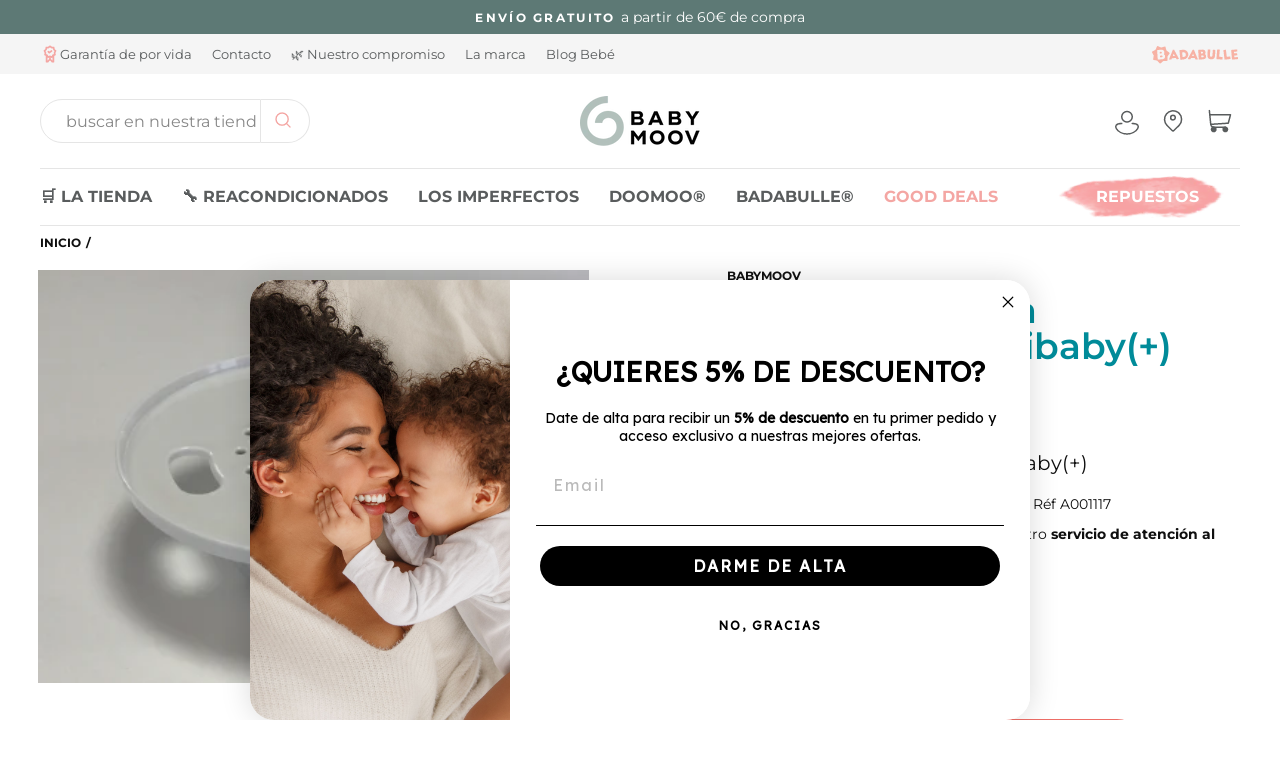

--- FILE ---
content_type: text/html; charset=utf-8
request_url: https://babymoov.es/products/aceite-corporal-sublimador
body_size: 76725
content:
<!doctype html>
<html class="no-js" lang="es">
<head>
  <script>
  // Google Consent Mode V2 integration script from Consentmo GDPR
  window.isenseRules = {};
  window.isenseRules.gcm = {
      gcmVersion: 2,
      integrationVersion: 2,
      initialState: 7,
      adsDataRedaction: true,
      urlPassthrough: true,
      storage: { ad_personalization: "granted", ad_storage: "granted", ad_user_data: "granted", analytics_storage: "granted", functionality_storage: "granted", personalization_storage: "granted", security_storage: "granted", wait_for_update: 500 }
  };
  window.isenseRules.initializeGcm = function (rules) {
    let initialState = rules.initialState;
    let analyticsBlocked = initialState === 0 || initialState === 3 || initialState === 6 || initialState === 7;
    let marketingBlocked = initialState === 0 || initialState === 2 || initialState === 5 || initialState === 7;
    let functionalityBlocked = initialState === 4 || initialState === 5 || initialState === 6 || initialState === 7;

    let gdprCache = localStorage.getItem('gdprCache') ? JSON.parse(localStorage.getItem('gdprCache')) : null;
    if (gdprCache && typeof gdprCache.updatedPreferences !== "undefined") {
      let updatedPreferences = gdprCache && typeof gdprCache.updatedPreferences !== "undefined" ? gdprCache.updatedPreferences : null;
      analyticsBlocked = parseInt(updatedPreferences.indexOf('analytics')) > -1;
      marketingBlocked = parseInt(updatedPreferences.indexOf('marketing')) > -1;
      functionalityBlocked = parseInt(updatedPreferences.indexOf('functionality')) > -1;
    }
    
    isenseRules.gcm = {
      ...rules,
      storage: {
        ad_personalization: marketingBlocked ? "denied" : "granted",
        ad_storage: marketingBlocked ? "denied" : "granted",
        ad_user_data: marketingBlocked ? "denied" : "granted",
        analytics_storage: analyticsBlocked ? "denied" : "granted",
        functionality_storage: functionalityBlocked ? "denied" : "granted",
        personalization_storage: functionalityBlocked ? "denied" : "granted",
        security_storage: "granted",
        wait_for_update: 500
      },
    };
  }

  // Google Consent Mode - initialization start
  window.isenseRules.initializeGcm({
    ...window.isenseRules.gcm,
    adsDataRedaction: true,
    urlPassthrough: true,
    initialState: 7
  });

  /*
  * initialState acceptable values:
  * 0 - Set both ad_storage and analytics_storage to denied
  * 1 - Set all categories to granted
  * 2 - Set only ad_storage to denied
  * 3 - Set only analytics_storage to denied
  * 4 - Set only functionality_storage to denied
  * 5 - Set both ad_storage and functionality_storage to denied
  * 6 - Set both analytics_storage and functionality_storage to denied
  * 7 - Set all categories to denied
  */

  window.dataLayer = window.dataLayer || [];
  function gtag() { window.dataLayer.push(arguments); }
  gtag("consent", "default", isenseRules.gcm.storage);
  isenseRules.gcm.adsDataRedaction && gtag("set", "ads_data_redaction", isenseRules.gcm.adsDataRedaction);
  isenseRules.gcm.urlPassthrough && gtag("set", "url_passthrough", isenseRules.gcm.urlPassthrough);
</script>
  <!-- Google Tag Manager -->
<script>(function(w,d,s,l,i){w[l]=w[l]||[];w[l].push({'gtm.start':
new Date().getTime(),event:'gtm.js'});var f=d.getElementsByTagName(s)[0],
j=d.createElement(s),dl=l!='dataLayer'?'&l='+l:'';j.async=true;j.src=
'https://www.googletagmanager.com/gtm.js?id='+i+dl;f.parentNode.insertBefore(j,f);
})(window,document,'script','dataLayer','GTM-5NK2KRF');</script>
<!-- End Google Tag Manager -->
<!-- TAGinstall START -->
<script>
 (function(w) {  var first = document.getElementsByTagName('script')[0];  var script = document.createElement('script');  script.async = true;  script.src = 'https://gtm.taginstall.com/sites/f83830d396e1d0ff16240c4549b0fc00ddc72b0daf6a5cc42086bf55003af690/gtm-data-layer-108-210715340.js';  script.addEventListener ("load", function() {  function start() {    var allProducts = [];  var shopCurrency = 'EUR';  var collectionTitle = null;    var customer = {  customerType: 'guest'  };    var pageType = 'Product Page';  var searchPerformed = false;  var cart = {  "items": [],  "total": 0.0,  "currency": "EUR",  };  if (!w.__TAGinstall) {  console.error('Unable to initialize Easy Tag - GTM & Data Layer.');  return;  }  w.__TAGinstall.init({  shopCurrency, allProducts, collectionTitle, searchPerformed, pageType, customer, cartData: cart  });     var product = {  name: "Aceite Antiestrías de Embarazo",  title: "Aceite Antiestrías de Embarazo",  id: "SH01_INTER",  productId: "9770105110856",  variantId: "51919765209416",  handle: "aceite-corporal-sublimador",  price: "27.9",  image: "\/\/babymoov.es\/cdn\/shop\/files\/2_b12620cd-81c4-42a9-94a6-fbde12f0a690_medium.png?v=1763999999",  brand: "Doomoo",  category: "HIGIENE","variants": [{  id: "51919765209416",  title: "Default Title",  sku: "SH01_INTER",  price: "27.9",  compareAtPrice: "0.0",  },]  };  w.__TAGinstall.onProductPage({  product, collectionTitle, shopCurrency, ShopifyAnalytics  });    };  if (w.__TAGinstall && w.__TAGinstall.boot) {  w.__TAGinstall.boot(start);  }  }, false);  first.parentNode.insertBefore(script, first); })(window);  
</script>
<!-- TAGinstall END -->
  <meta charset="utf-8">
  <meta http-equiv="X-UA-Compatible" content="IE=edge,chrome=1">
  <meta name="viewport" content="width=device-width,initial-scale=1">
  <meta name="theme-color" content="#b1c0bc">
  <link rel="canonical" href="https://babymoov.es/products/aceite-corporal-sublimador">
  <link rel="preconnect" href="https://cdn.shopify.com">
  <link rel="preconnect" href="https://fonts.shopifycdn.com">
  <link rel="dns-prefetch" href="https://productreviews.shopifycdn.com">
  <link rel="dns-prefetch" href="https://ajax.googleapis.com">
  <link rel="dns-prefetch" href="https://maps.googleapis.com">
  <link rel="dns-prefetch" href="https://maps.gstatic.com">
  <link rel="preconnect" href="https://fonts.gstatic.com">
  <link href="https://fonts.googleapis.com/css2?family=Lilita+One&display=swap" rel="stylesheet">
  <link href="https://fonts.googleapis.com/css2?family=Rubik:wght@700&display=swap" rel="stylesheet">
  <link rel="stylesheet" href="https://cdnjs.cloudflare.com/ajax/libs/izitoast/1.4.0/css/iziToast.css" integrity="sha512-DIW4FkYTOxjCqRt7oS9BFO+nVOwDL4bzukDyDtMO7crjUZhwpyrWBFroq+IqRe6VnJkTpRAS6nhDvf0w+wHmxg==" crossorigin="anonymous" />
  <script src="https://cdnjs.cloudflare.com/ajax/libs/izitoast/1.4.0/js/iziToast.min.js" integrity="sha512-Zq9o+E00xhhR/7vJ49mxFNJ0KQw1E1TMWkPTxrWcnpfEFDEXgUiwJHIKit93EW/XxE31HSI5GEOW06G6BF1AtA==" crossorigin="anonymous"></script><link rel="shortcut icon" href="//babymoov.es/cdn/shop/files/A035220_AQUANI_MARINIERE_POST_32x32.png?v=1682408737" type="image/png" /><title>Aceite Antiestrías de Embarazo | doomoo &amp; Shinncare
&ndash; Babymoov ES
</title>
<meta name="description" content="Aceite corporal seco y natural para embarazadas y mamás recientes. Hidrata, protege y previene las estrías con 23 ingredientes activos. Apto para pieles sensibles, vegano y testado dermatológicamente. Aroma suave a vainilla y almendra."><link rel="alternate" hreflang="es-ES" href="https://babymoov.es/products/aceite-corporal-sublimador" /><meta property="og:site_name" content="Babymoov ES">
  <meta property="og:url" content="https://babymoov.es/products/aceite-corporal-sublimador">
  <meta property="og:title" content="Aceite Antiestrías de Embarazo">
  <meta property="og:type" content="product">
  <meta property="og:description" content="Aceite corporal seco y natural para embarazadas y mamás recientes. Hidrata, protege y previene las estrías con 23 ingredientes activos. Apto para pieles sensibles, vegano y testado dermatológicamente. Aroma suave a vainilla y almendra."><meta property="og:image" content="http://babymoov.es/cdn/shop/files/2_b12620cd-81c4-42a9-94a6-fbde12f0a690_1200x1200.png?v=1763999999"><meta property="og:image" content="http://babymoov.es/cdn/shop/files/SH01_INTER_ENHANCINGBODYOIL_EMERCHPACK_5400653011012_ES_3_1200x1200.jpg?v=1764000014"><meta property="og:image" content="http://babymoov.es/cdn/shop/files/SH01_INTER_ENHANCINGBODYOIL_EMERCHPACK_5400653011012_ES_2_1200x1200.jpg?v=1764000014">
  <meta property="og:image:secure_url" content="https://babymoov.es/cdn/shop/files/2_b12620cd-81c4-42a9-94a6-fbde12f0a690_1200x1200.png?v=1763999999"><meta property="og:image:secure_url" content="https://babymoov.es/cdn/shop/files/SH01_INTER_ENHANCINGBODYOIL_EMERCHPACK_5400653011012_ES_3_1200x1200.jpg?v=1764000014"><meta property="og:image:secure_url" content="https://babymoov.es/cdn/shop/files/SH01_INTER_ENHANCINGBODYOIL_EMERCHPACK_5400653011012_ES_2_1200x1200.jpg?v=1764000014">
  <meta name="twitter:site" content="@">
  <meta name="twitter:card" content="summary_large_image">
  <meta name="twitter:title" content="Aceite Antiestrías de Embarazo">
  <meta name="twitter:description" content="Aceite corporal seco y natural para embarazadas y mamás recientes. Hidrata, protege y previene las estrías con 23 ingredientes activos. Apto para pieles sensibles, vegano y testado dermatológicamente. Aroma suave a vainilla y almendra.">
<style data-shopify>@font-face {
  font-family: Montserrat;
  font-weight: 700;
  font-style: normal;
  font-display: swap;
  src: url("//babymoov.es/cdn/fonts/montserrat/montserrat_n7.3c434e22befd5c18a6b4afadb1e3d77c128c7939.woff2") format("woff2"),
       url("//babymoov.es/cdn/fonts/montserrat/montserrat_n7.5d9fa6e2cae713c8fb539a9876489d86207fe957.woff") format("woff");
}

  @font-face {
  font-family: Montserrat;
  font-weight: 400;
  font-style: normal;
  font-display: swap;
  src: url("//babymoov.es/cdn/fonts/montserrat/montserrat_n4.81949fa0ac9fd2021e16436151e8eaa539321637.woff2") format("woff2"),
       url("//babymoov.es/cdn/fonts/montserrat/montserrat_n4.a6c632ca7b62da89c3594789ba828388aac693fe.woff") format("woff");
}


  @font-face {
  font-family: Montserrat;
  font-weight: 600;
  font-style: normal;
  font-display: swap;
  src: url("//babymoov.es/cdn/fonts/montserrat/montserrat_n6.1326b3e84230700ef15b3a29fb520639977513e0.woff2") format("woff2"),
       url("//babymoov.es/cdn/fonts/montserrat/montserrat_n6.652f051080eb14192330daceed8cd53dfdc5ead9.woff") format("woff");
}

  @font-face {
  font-family: Montserrat;
  font-weight: 400;
  font-style: italic;
  font-display: swap;
  src: url("//babymoov.es/cdn/fonts/montserrat/montserrat_i4.5a4ea298b4789e064f62a29aafc18d41f09ae59b.woff2") format("woff2"),
       url("//babymoov.es/cdn/fonts/montserrat/montserrat_i4.072b5869c5e0ed5b9d2021e4c2af132e16681ad2.woff") format("woff");
}

  @font-face {
  font-family: Montserrat;
  font-weight: 600;
  font-style: italic;
  font-display: swap;
  src: url("//babymoov.es/cdn/fonts/montserrat/montserrat_i6.e90155dd2f004112a61c0322d66d1f59dadfa84b.woff2") format("woff2"),
       url("//babymoov.es/cdn/fonts/montserrat/montserrat_i6.41470518d8e9d7f1bcdd29a447c2397e5393943f.woff") format("woff");
}

</style><link href="//babymoov.es/cdn/shop/t/2/assets/theme.css?v=4278999043890607451696946688" rel="stylesheet" type="text/css" media="all" />
<style data-shopify>:root {
    --typeHeaderPrimary: Montserrat;
    --typeHeaderFallback: sans-serif;
    --typeHeaderSize: 44px;
    --typeHeaderWeight: 700;
    --typeHeaderLineHeight: 1;
    --typeHeaderSpacing: 0.0em;

    --typeBasePrimary:Montserrat;
    --typeBaseFallback:sans-serif;
    --typeBaseSize: 16px;
    --typeBaseWeight: 400;
    --typeBaseSpacing: 0.0em;
    --typeBaseLineHeight: 1;

    --typeBaseLightPrimary:Montserrat;
    --typeBaseLightFallback:sans-serif;
    --typeBaseLightWeight: 400;

    --typeBaseMediumPrimary:Montserrat;
    --typeBaseMediumFallback:sans-serif;
    --typeBaseMediumWeight: 400;

    --typeCollectionTitle: 15px;

    --iconWeight: 2px;
    --iconLinecaps: round;

    
      --buttonRadius: 50px;
    

    --colorGridOverlayOpacity: 0.1;
  }
}</style><link href="//babymoov.es/cdn/shop/t/2/assets/axcustom-min.css?v=13327137434228002691643733643" rel="stylesheet" type="text/css" media="all" />
  <link href="//babymoov.es/cdn/shop/t/2/assets/babymoov.css?v=111603181540343972631637336943" rel="stylesheet" type="text/css" media="all" />

  <script>
    document.documentElement.className = document.documentElement.className.replace('no-js', 'js');

    window.theme = window.theme || {};
    theme.routes = {
      cart: "/cart",
      cartAdd: "/cart/add.js",
      cartChange: "/cart/change",
      home: "/",
      cartPage: "/cart"
    };
    theme.strings = {
      soldOut: "Agotado",
      unavailable: "No disponible",
      stockLabel: "[count] en stock",
      willNotShipUntil: "Será enviado después [date]",
      willBeInStockAfter: "Estará disponible después [date]",
      waitingForStock: "Inventario en el camino",
      savePrice: "Guardar [saved_amount]",
      cartEmpty: "Su carrito actualmente está vacío.",
      cartTermsConfirmation: "Debe aceptar los términos y condiciones de venta para pagar"
    };
    theme.settings = {
      dynamicVariantsEnable: true,
      dynamicVariantType: "button",
      cartType: "drawer",
      moneyFormat: "€{{amount_with_comma_separator}}",
      saveType: "percent",
      recentlyViewedEnabled: false,
      predictiveSearch: true,
      predictiveSearchType: "product,article",
      inventoryThreshold: 10,
      quickView: true,
      themeName: 'Impulse',
      themeVersion: "3.4.0"
    };
  </script>

  <script>window.performance && window.performance.mark && window.performance.mark('shopify.content_for_header.start');</script><meta name="facebook-domain-verification" content="9e3xmal972v75xiu695afbk6rok38r">
<meta id="shopify-digital-wallet" name="shopify-digital-wallet" content="/55313399999/digital_wallets/dialog">
<meta name="shopify-checkout-api-token" content="fddec10460ed48165056ed1ff3282f2f">
<link rel="alternate" hreflang="x-default" href="https://babymoov.es/products/aceite-corporal-sublimador">
<link rel="alternate" hreflang="es-ES" href="https://babymoov.es/products/aceite-corporal-sublimador">
<link rel="alternate" hreflang="pt-ES" href="https://babymoov.es/pt/products/aceite-corporal-sublimador">
<link rel="alternate" type="application/json+oembed" href="https://babymoov.es/products/aceite-corporal-sublimador.oembed">
<script async="async" src="/checkouts/internal/preloads.js?locale=es-ES"></script>
<link rel="preconnect" href="https://shop.app" crossorigin="anonymous">
<script async="async" src="https://shop.app/checkouts/internal/preloads.js?locale=es-ES&shop_id=55313399999" crossorigin="anonymous"></script>
<script id="apple-pay-shop-capabilities" type="application/json">{"shopId":55313399999,"countryCode":"FR","currencyCode":"EUR","merchantCapabilities":["supports3DS"],"merchantId":"gid:\/\/shopify\/Shop\/55313399999","merchantName":"Babymoov ES","requiredBillingContactFields":["postalAddress","email","phone"],"requiredShippingContactFields":["postalAddress","email","phone"],"shippingType":"shipping","supportedNetworks":["visa","masterCard","amex","maestro"],"total":{"type":"pending","label":"Babymoov ES","amount":"1.00"},"shopifyPaymentsEnabled":true,"supportsSubscriptions":true}</script>
<script id="shopify-features" type="application/json">{"accessToken":"fddec10460ed48165056ed1ff3282f2f","betas":["rich-media-storefront-analytics"],"domain":"babymoov.es","predictiveSearch":true,"shopId":55313399999,"locale":"es"}</script>
<script>var Shopify = Shopify || {};
Shopify.shop = "babymoov-es-a.myshopify.com";
Shopify.locale = "es";
Shopify.currency = {"active":"EUR","rate":"1.0"};
Shopify.country = "ES";
Shopify.theme = {"name":"Impulse","id":120742903999,"schema_name":"Impulse","schema_version":"3.4.0","theme_store_id":857,"role":"main"};
Shopify.theme.handle = "null";
Shopify.theme.style = {"id":null,"handle":null};
Shopify.cdnHost = "babymoov.es/cdn";
Shopify.routes = Shopify.routes || {};
Shopify.routes.root = "/";</script>
<script type="module">!function(o){(o.Shopify=o.Shopify||{}).modules=!0}(window);</script>
<script>!function(o){function n(){var o=[];function n(){o.push(Array.prototype.slice.apply(arguments))}return n.q=o,n}var t=o.Shopify=o.Shopify||{};t.loadFeatures=n(),t.autoloadFeatures=n()}(window);</script>
<script>
  window.ShopifyPay = window.ShopifyPay || {};
  window.ShopifyPay.apiHost = "shop.app\/pay";
  window.ShopifyPay.redirectState = null;
</script>
<script id="shop-js-analytics" type="application/json">{"pageType":"product"}</script>
<script defer="defer" async type="module" src="//babymoov.es/cdn/shopifycloud/shop-js/modules/v2/client.init-shop-cart-sync_CvZOh8Af.es.esm.js"></script>
<script defer="defer" async type="module" src="//babymoov.es/cdn/shopifycloud/shop-js/modules/v2/chunk.common_3Rxs6Qxh.esm.js"></script>
<script type="module">
  await import("//babymoov.es/cdn/shopifycloud/shop-js/modules/v2/client.init-shop-cart-sync_CvZOh8Af.es.esm.js");
await import("//babymoov.es/cdn/shopifycloud/shop-js/modules/v2/chunk.common_3Rxs6Qxh.esm.js");

  window.Shopify.SignInWithShop?.initShopCartSync?.({"fedCMEnabled":true,"windoidEnabled":true});

</script>
<script>
  window.Shopify = window.Shopify || {};
  if (!window.Shopify.featureAssets) window.Shopify.featureAssets = {};
  window.Shopify.featureAssets['shop-js'] = {"shop-cart-sync":["modules/v2/client.shop-cart-sync_rmK0axmV.es.esm.js","modules/v2/chunk.common_3Rxs6Qxh.esm.js"],"init-fed-cm":["modules/v2/client.init-fed-cm_ZaR7zFve.es.esm.js","modules/v2/chunk.common_3Rxs6Qxh.esm.js"],"shop-button":["modules/v2/client.shop-button_DtKRgnFY.es.esm.js","modules/v2/chunk.common_3Rxs6Qxh.esm.js"],"shop-cash-offers":["modules/v2/client.shop-cash-offers_CD08217J.es.esm.js","modules/v2/chunk.common_3Rxs6Qxh.esm.js","modules/v2/chunk.modal_DPIzVVvN.esm.js"],"init-windoid":["modules/v2/client.init-windoid_B42Q2JHR.es.esm.js","modules/v2/chunk.common_3Rxs6Qxh.esm.js"],"shop-toast-manager":["modules/v2/client.shop-toast-manager_BhL87v9O.es.esm.js","modules/v2/chunk.common_3Rxs6Qxh.esm.js"],"init-shop-email-lookup-coordinator":["modules/v2/client.init-shop-email-lookup-coordinator_CFAE-OH8.es.esm.js","modules/v2/chunk.common_3Rxs6Qxh.esm.js"],"init-shop-cart-sync":["modules/v2/client.init-shop-cart-sync_CvZOh8Af.es.esm.js","modules/v2/chunk.common_3Rxs6Qxh.esm.js"],"avatar":["modules/v2/client.avatar_BTnouDA3.es.esm.js"],"pay-button":["modules/v2/client.pay-button_x3Sl_UWF.es.esm.js","modules/v2/chunk.common_3Rxs6Qxh.esm.js"],"init-customer-accounts":["modules/v2/client.init-customer-accounts_DwzgN7WB.es.esm.js","modules/v2/client.shop-login-button_Bwv8tzNm.es.esm.js","modules/v2/chunk.common_3Rxs6Qxh.esm.js","modules/v2/chunk.modal_DPIzVVvN.esm.js"],"init-shop-for-new-customer-accounts":["modules/v2/client.init-shop-for-new-customer-accounts_l0dYgp_m.es.esm.js","modules/v2/client.shop-login-button_Bwv8tzNm.es.esm.js","modules/v2/chunk.common_3Rxs6Qxh.esm.js","modules/v2/chunk.modal_DPIzVVvN.esm.js"],"shop-login-button":["modules/v2/client.shop-login-button_Bwv8tzNm.es.esm.js","modules/v2/chunk.common_3Rxs6Qxh.esm.js","modules/v2/chunk.modal_DPIzVVvN.esm.js"],"init-customer-accounts-sign-up":["modules/v2/client.init-customer-accounts-sign-up_CqSuJy7r.es.esm.js","modules/v2/client.shop-login-button_Bwv8tzNm.es.esm.js","modules/v2/chunk.common_3Rxs6Qxh.esm.js","modules/v2/chunk.modal_DPIzVVvN.esm.js"],"shop-follow-button":["modules/v2/client.shop-follow-button_sMoqSZtr.es.esm.js","modules/v2/chunk.common_3Rxs6Qxh.esm.js","modules/v2/chunk.modal_DPIzVVvN.esm.js"],"checkout-modal":["modules/v2/client.checkout-modal_CwKmoEcx.es.esm.js","modules/v2/chunk.common_3Rxs6Qxh.esm.js","modules/v2/chunk.modal_DPIzVVvN.esm.js"],"lead-capture":["modules/v2/client.lead-capture_De9xQpTV.es.esm.js","modules/v2/chunk.common_3Rxs6Qxh.esm.js","modules/v2/chunk.modal_DPIzVVvN.esm.js"],"shop-login":["modules/v2/client.shop-login_DZKlOsWP.es.esm.js","modules/v2/chunk.common_3Rxs6Qxh.esm.js","modules/v2/chunk.modal_DPIzVVvN.esm.js"],"payment-terms":["modules/v2/client.payment-terms_WyOlUs-o.es.esm.js","modules/v2/chunk.common_3Rxs6Qxh.esm.js","modules/v2/chunk.modal_DPIzVVvN.esm.js"]};
</script>
<script>(function() {
  var isLoaded = false;
  function asyncLoad() {
    if (isLoaded) return;
    isLoaded = true;
    var urls = ["https:\/\/tabs.stationmade.com\/registered-scripts\/tabs-by-station.js?shop=babymoov-es-a.myshopify.com","https:\/\/gdprcdn.b-cdn.net\/js\/gdpr_cookie_consent.min.js?shop=babymoov-es-a.myshopify.com","https:\/\/www.pxucdn.com\/apps\/uso.js?shop=babymoov-es-a.myshopify.com","https:\/\/ufe.helixo.co\/scripts\/sdk.min.js?shop=babymoov-es-a.myshopify.com","https:\/\/flipbook.bestfreecdn.com\/storage\/js\/flipbook-55313399999.js?ver=3\u0026shop=babymoov-es-a.myshopify.com","\/\/cdn.shopify.com\/proxy\/bc581321dbd7a46651ae2e840202a7d40e6a2ae242a1946caad5943e48d1e301\/pdfflipbook.com\/script\/shopify\/?shop=babymoov-es-a.myshopify.com\u0026sp-cache-control=cHVibGljLCBtYXgtYWdlPTkwMA","https:\/\/cdn.hextom.com\/js\/ultimatesalesboost.js?shop=babymoov-es-a.myshopify.com"];
    for (var i = 0; i < urls.length; i++) {
      var s = document.createElement('script');
      s.type = 'text/javascript';
      s.async = true;
      s.src = urls[i];
      var x = document.getElementsByTagName('script')[0];
      x.parentNode.insertBefore(s, x);
    }
  };
  if(window.attachEvent) {
    window.attachEvent('onload', asyncLoad);
  } else {
    window.addEventListener('load', asyncLoad, false);
  }
})();</script>
<script id="__st">var __st={"a":55313399999,"offset":3600,"reqid":"b1f5af00-5497-4ecb-8bda-c0b7dfd4aae0-1768627348","pageurl":"babymoov.es\/products\/aceite-corporal-sublimador","u":"5c49af4a5b1e","p":"product","rtyp":"product","rid":9770105110856};</script>
<script>window.ShopifyPaypalV4VisibilityTracking = true;</script>
<script id="captcha-bootstrap">!function(){'use strict';const t='contact',e='account',n='new_comment',o=[[t,t],['blogs',n],['comments',n],[t,'customer']],c=[[e,'customer_login'],[e,'guest_login'],[e,'recover_customer_password'],[e,'create_customer']],r=t=>t.map((([t,e])=>`form[action*='/${t}']:not([data-nocaptcha='true']) input[name='form_type'][value='${e}']`)).join(','),a=t=>()=>t?[...document.querySelectorAll(t)].map((t=>t.form)):[];function s(){const t=[...o],e=r(t);return a(e)}const i='password',u='form_key',d=['recaptcha-v3-token','g-recaptcha-response','h-captcha-response',i],f=()=>{try{return window.sessionStorage}catch{return}},m='__shopify_v',_=t=>t.elements[u];function p(t,e,n=!1){try{const o=window.sessionStorage,c=JSON.parse(o.getItem(e)),{data:r}=function(t){const{data:e,action:n}=t;return t[m]||n?{data:e,action:n}:{data:t,action:n}}(c);for(const[e,n]of Object.entries(r))t.elements[e]&&(t.elements[e].value=n);n&&o.removeItem(e)}catch(o){console.error('form repopulation failed',{error:o})}}const l='form_type',E='cptcha';function T(t){t.dataset[E]=!0}const w=window,h=w.document,L='Shopify',v='ce_forms',y='captcha';let A=!1;((t,e)=>{const n=(g='f06e6c50-85a8-45c8-87d0-21a2b65856fe',I='https://cdn.shopify.com/shopifycloud/storefront-forms-hcaptcha/ce_storefront_forms_captcha_hcaptcha.v1.5.2.iife.js',D={infoText:'Protegido por hCaptcha',privacyText:'Privacidad',termsText:'Términos'},(t,e,n)=>{const o=w[L][v],c=o.bindForm;if(c)return c(t,g,e,D).then(n);var r;o.q.push([[t,g,e,D],n]),r=I,A||(h.body.append(Object.assign(h.createElement('script'),{id:'captcha-provider',async:!0,src:r})),A=!0)});var g,I,D;w[L]=w[L]||{},w[L][v]=w[L][v]||{},w[L][v].q=[],w[L][y]=w[L][y]||{},w[L][y].protect=function(t,e){n(t,void 0,e),T(t)},Object.freeze(w[L][y]),function(t,e,n,w,h,L){const[v,y,A,g]=function(t,e,n){const i=e?o:[],u=t?c:[],d=[...i,...u],f=r(d),m=r(i),_=r(d.filter((([t,e])=>n.includes(e))));return[a(f),a(m),a(_),s()]}(w,h,L),I=t=>{const e=t.target;return e instanceof HTMLFormElement?e:e&&e.form},D=t=>v().includes(t);t.addEventListener('submit',(t=>{const e=I(t);if(!e)return;const n=D(e)&&!e.dataset.hcaptchaBound&&!e.dataset.recaptchaBound,o=_(e),c=g().includes(e)&&(!o||!o.value);(n||c)&&t.preventDefault(),c&&!n&&(function(t){try{if(!f())return;!function(t){const e=f();if(!e)return;const n=_(t);if(!n)return;const o=n.value;o&&e.removeItem(o)}(t);const e=Array.from(Array(32),(()=>Math.random().toString(36)[2])).join('');!function(t,e){_(t)||t.append(Object.assign(document.createElement('input'),{type:'hidden',name:u})),t.elements[u].value=e}(t,e),function(t,e){const n=f();if(!n)return;const o=[...t.querySelectorAll(`input[type='${i}']`)].map((({name:t})=>t)),c=[...d,...o],r={};for(const[a,s]of new FormData(t).entries())c.includes(a)||(r[a]=s);n.setItem(e,JSON.stringify({[m]:1,action:t.action,data:r}))}(t,e)}catch(e){console.error('failed to persist form',e)}}(e),e.submit())}));const S=(t,e)=>{t&&!t.dataset[E]&&(n(t,e.some((e=>e===t))),T(t))};for(const o of['focusin','change'])t.addEventListener(o,(t=>{const e=I(t);D(e)&&S(e,y())}));const B=e.get('form_key'),M=e.get(l),P=B&&M;t.addEventListener('DOMContentLoaded',(()=>{const t=y();if(P)for(const e of t)e.elements[l].value===M&&p(e,B);[...new Set([...A(),...v().filter((t=>'true'===t.dataset.shopifyCaptcha))])].forEach((e=>S(e,t)))}))}(h,new URLSearchParams(w.location.search),n,t,e,['guest_login'])})(!0,!0)}();</script>
<script integrity="sha256-4kQ18oKyAcykRKYeNunJcIwy7WH5gtpwJnB7kiuLZ1E=" data-source-attribution="shopify.loadfeatures" defer="defer" src="//babymoov.es/cdn/shopifycloud/storefront/assets/storefront/load_feature-a0a9edcb.js" crossorigin="anonymous"></script>
<script crossorigin="anonymous" defer="defer" src="//babymoov.es/cdn/shopifycloud/storefront/assets/shopify_pay/storefront-65b4c6d7.js?v=20250812"></script>
<script data-source-attribution="shopify.dynamic_checkout.dynamic.init">var Shopify=Shopify||{};Shopify.PaymentButton=Shopify.PaymentButton||{isStorefrontPortableWallets:!0,init:function(){window.Shopify.PaymentButton.init=function(){};var t=document.createElement("script");t.src="https://babymoov.es/cdn/shopifycloud/portable-wallets/latest/portable-wallets.es.js",t.type="module",document.head.appendChild(t)}};
</script>
<script data-source-attribution="shopify.dynamic_checkout.buyer_consent">
  function portableWalletsHideBuyerConsent(e){var t=document.getElementById("shopify-buyer-consent"),n=document.getElementById("shopify-subscription-policy-button");t&&n&&(t.classList.add("hidden"),t.setAttribute("aria-hidden","true"),n.removeEventListener("click",e))}function portableWalletsShowBuyerConsent(e){var t=document.getElementById("shopify-buyer-consent"),n=document.getElementById("shopify-subscription-policy-button");t&&n&&(t.classList.remove("hidden"),t.removeAttribute("aria-hidden"),n.addEventListener("click",e))}window.Shopify?.PaymentButton&&(window.Shopify.PaymentButton.hideBuyerConsent=portableWalletsHideBuyerConsent,window.Shopify.PaymentButton.showBuyerConsent=portableWalletsShowBuyerConsent);
</script>
<script data-source-attribution="shopify.dynamic_checkout.cart.bootstrap">document.addEventListener("DOMContentLoaded",(function(){function t(){return document.querySelector("shopify-accelerated-checkout-cart, shopify-accelerated-checkout")}if(t())Shopify.PaymentButton.init();else{new MutationObserver((function(e,n){t()&&(Shopify.PaymentButton.init(),n.disconnect())})).observe(document.body,{childList:!0,subtree:!0})}}));
</script>
<link id="shopify-accelerated-checkout-styles" rel="stylesheet" media="screen" href="https://babymoov.es/cdn/shopifycloud/portable-wallets/latest/accelerated-checkout-backwards-compat.css" crossorigin="anonymous">
<style id="shopify-accelerated-checkout-cart">
        #shopify-buyer-consent {
  margin-top: 1em;
  display: inline-block;
  width: 100%;
}

#shopify-buyer-consent.hidden {
  display: none;
}

#shopify-subscription-policy-button {
  background: none;
  border: none;
  padding: 0;
  text-decoration: underline;
  font-size: inherit;
  cursor: pointer;
}

#shopify-subscription-policy-button::before {
  box-shadow: none;
}

      </style>

<script>window.performance && window.performance.mark && window.performance.mark('shopify.content_for_header.end');</script>

  <script src="//babymoov.es/cdn/shop/t/2/assets/vendor-scripts-v7.js" defer="defer"></script><script src="//babymoov.es/cdn/shop/t/2/assets/theme.js?v=22496103794330826151616081100" defer="defer"></script>
  <script src="//babymoov.es/cdn/shop/t/2/assets/custom-min.js?v=20304292902947139221643734231" defer="defer"></script>
  <script type="application/ld+json">
  {
    "@context": "http://schema.org",
    "@type": "Product",
    "offers": [{
      "@type": "Offer",
      "name": "Default Title",
      "availability":"https://schema.org/InStock",
      "price": 27.9,
      "priceCurrency": "EUR",
      "priceValidUntil": "2026-01-27",
      "itemCondition" : "new","sku": "SH01_INTER","url": "/products/aceite-corporal-sublimador/products/aceite-corporal-sublimador?variant=51919765209416"
      }
],
      "gtin13": "5400653011012",
      "productId": "5400653011012",

    "brand": {
    "name": "Doomoo"
    },
    "name": "Aceite Antiestrías de Embarazo",
    "description": "\n\n\nAceite corporal, natural e hidratante con propiedades reparadoras.\n\n100 ml\nDescubre el cuidado perfecto para tu piel durante el embarazo y el posparto. \nSu fórmula única con 23 ingredientes activos naturales nutre, protege y alivia la piel sensible de las futuras y nuevas mamás.\n \n\n✨Calificación de 19,3\/20 en INCI Beauty y 100\/100 en Yuka \n\n🍃 100% Vegan\n🏳️ Fabricado en Bélgica\n✖️ Sin disruptores endocrinos\n🔬 Testado ginecológica y dermatológicamente\n\n \n \nIngredientes Activos\n\n\n\n\n\n\n \nACEITE DE OLIVA\nnutre y forma una barrera natural sobre la piel\n\n\n\n\n\n\n\nACEITE DE ALMENDRA DULCE\n\n\n\n\nfavorece la elasticidad e hidratación de la piel\n\n\n\n\n\n\n\n\nACEITES DE CASSIS \u0026amp; GIRASOL\n\n\n\n\nalivian la inflamación, calman y regeneran la piel\n\n\n\n\n\n\n\n\nEXTRACTO DE HOJAS DE ROMERO\nantioxidante, mejora la circulación\n\n\n\n\n\n\n\nALOE VERA\n\n\n\n\ncalma y alivia la inflamación\n\n\n\n\n\n\n\n\n\nRitual de aplicación\n\n\n\n\n\n\n1. Usar por la mañana y por la noche desde el inicio del embarazo y durante el posparto.\n2. Pulveriza unas gotas en la palma de tus manos.\n3. Realiza movimientos circulares sobre el vientre, las caderas, el pecho y los muslos.\n\n\n\nPreguntas frecuentes\n\n\nRespondemos a todas tus preguntas 🫶\n\n\n\n \n¿Puedo exponerme al sol después de aplicar el Aceite Corporal Sublimador?\nSe recomienda evitar la exposición al sol durante el embarazo, especialmente para prevenir la aparición de manchas en la piel. \nEl aceite se absorbe rápidamente, por lo que es posible prescindir de la crema solar después de su aplicación.\n\n\n\n\n_____________\n¿Cuántos frascos voy a necesitar durante mi embarazo?\nSi comienzas tan pronto como te enteres de tu embarazo, necesitarás entre 3 y 4 frascos hasta el momento del parto. \nRecomendamos utilizar el aceite todos los días, dos veces al día.\n\n\n\n\n_____________\n¿Puedo utilizarlo durante la lactancia?\n¡Por supuesto! \nSi te aplicas aceite en los pezones, lávalos antes de amamantar.\n\n\n\n\n_____________\nTengo la piel muy sensible. ¿Puedo usar los productos doomoo\u0026amp;Shinncare?\nSi tienes la piel sensible, te recomendamos que sigas los siguientes pasos antes de utilizar el producto por primera vez:\n\nAplicar una pequeña cantidad del producto en la parte interna del codo.\nDejar actuar durante 24 horas.\nObservar la reacción de su piel: enrojecimiento, irritación, picor o molestias.\nEn caso de reacción, no utilices el producto.\nSi no se produce ninguna reacción, puedes utilizar el producto.\n\n\n\n\n\n_____________\n¿Es seguro el perfume?\n¡El perfume utilizado es hipoalergénico y ha sido aprobado para uso íntimo. \nSi tienes dudas sobre una posible reacción cutánea, te recomendamos que pruebes el producto en una pequeña zona del antebrazo. \nSi tras unas horas no se produce ninguna reacción, puedes utilizar el producto.\n\n\n\n\n\n\n\nIngredientes completos\n\n\nOlivato de etilhexilo hidrogenado, aceite de Prunus Amygdalus Dulcis, aceite de semilla de Ricinus Communis, escualeno, octildodecanol, aceite de Glycine Soja, fitoesteroles, aceite de semilla de Ribes Nigrum, extracto de hoja de Aloe Barbadensis, insaponificables de aceite de semilla de Helianthus Annuus, bisabolol, extracto de flor de Chamomilla Recutita, tocoferol, perfume, extracto de hoja de Cardiospermum Halicacabum, aceite de semilla de Helianthus Annuus, extracto de hoja de Rosmarinus Officinalis, lecitina, palmitato ascorbilo.\n",
    "category": "HIGIENE",
    "url": "/products/aceite-corporal-sublimador/products/aceite-corporal-sublimador",
    "sku": "SH01_INTER",
    "image": {
    "@type": "ImageObject",
    "url": "https://babymoov.es/cdn/shop/files/2_b12620cd-81c4-42a9-94a6-fbde12f0a690_1024x.png?v=1763999999",
    "image": "https://babymoov.es/cdn/shop/files/2_b12620cd-81c4-42a9-94a6-fbde12f0a690_1024x.png?v=1763999999",
    "name": "Aceite Antiestrías de Embarazo",
    "width": "1024",
    "height": "1024"
    }
  }
  </script>




    <script type="application/ld+json">
  {
    "@context": "http://schema.org",
    "@type": "BreadcrumbList",
  "itemListElement": [{
  "@type": "ListItem",
  "position": 1,
  "name": "Inicio",
  "item": "https://babymoov.es"
  },{
      "@type": "ListItem",
      "position": 2,
      "name": "Aceite Antiestrías de Embarazo",
      "item": "https://babymoov.es/products/aceite-corporal-sublimador"
      }]
  }
  </script>
  
<!-- BEGIN app block: shopify://apps/judge-me-reviews/blocks/judgeme_core/61ccd3b1-a9f2-4160-9fe9-4fec8413e5d8 --><!-- Start of Judge.me Core -->






<link rel="dns-prefetch" href="https://cdnwidget.judge.me">
<link rel="dns-prefetch" href="https://cdn.judge.me">
<link rel="dns-prefetch" href="https://cdn1.judge.me">
<link rel="dns-prefetch" href="https://api.judge.me">

<script data-cfasync='false' class='jdgm-settings-script'>window.jdgmSettings={"pagination":5,"disable_web_reviews":false,"badge_no_review_text":"Sin reseñas","badge_n_reviews_text":"{{ n }} reseña/reseñas","hide_badge_preview_if_no_reviews":true,"badge_hide_text":false,"enforce_center_preview_badge":false,"widget_title":"Reseñas de Clientes","widget_open_form_text":"Escribir una reseña","widget_close_form_text":"Cancelar reseña","widget_refresh_page_text":"Actualizar página","widget_summary_text":"Basado en {{ number_of_reviews }} reseña/reseñas","widget_no_review_text":"Sé el primero en escribir una reseña","widget_name_field_text":"Nombre","widget_verified_name_field_text":"Nombre Verificado (público)","widget_name_placeholder_text":"Nombre","widget_required_field_error_text":"Este campo es obligatorio.","widget_email_field_text":"Dirección de correo electrónico","widget_verified_email_field_text":"Correo electrónico Verificado (privado, no se puede editar)","widget_email_placeholder_text":"Tu dirección de correo electrónico","widget_email_field_error_text":"Por favor, ingresa una dirección de correo electrónico válida.","widget_rating_field_text":"Calificación","widget_review_title_field_text":"Título de la Reseña","widget_review_title_placeholder_text":"Da un título a tu reseña","widget_review_body_field_text":"Contenido de la reseña","widget_review_body_placeholder_text":"Empieza a escribir aquí...","widget_pictures_field_text":"Imagen/Video (opcional)","widget_submit_review_text":"Enviar Reseña","widget_submit_verified_review_text":"Enviar Reseña Verificada","widget_submit_success_msg_with_auto_publish":"¡Gracias! Por favor, actualiza la página en unos momentos para ver tu reseña. Puedes eliminar o editar tu reseña iniciando sesión en \u003ca href='https://judge.me/login' target='_blank' rel='nofollow noopener'\u003eJudge.me\u003c/a\u003e","widget_submit_success_msg_no_auto_publish":"¡Gracias! Tu reseña se publicará tan pronto como sea aprobada por el administrador de la tienda. Puedes eliminar o editar tu reseña iniciando sesión en \u003ca href='https://judge.me/login' target='_blank' rel='nofollow noopener'\u003eJudge.me\u003c/a\u003e","widget_show_default_reviews_out_of_total_text":"Mostrando {{ n_reviews_shown }} de {{ n_reviews }} reseñas.","widget_show_all_link_text":"Mostrar todas","widget_show_less_link_text":"Mostrar menos","widget_author_said_text":"{{ reviewer_name }} dijo:","widget_days_text":"hace {{ n }} día/días","widget_weeks_text":"hace {{ n }} semana/semanas","widget_months_text":"hace {{ n }} mes/meses","widget_years_text":"hace {{ n }} año/años","widget_yesterday_text":"Ayer","widget_today_text":"Hoy","widget_replied_text":"\u003e\u003e {{ shop_name }} respondió:","widget_read_more_text":"Leer más","widget_reviewer_name_as_initial":"","widget_rating_filter_color":"#fbcd0a","widget_rating_filter_see_all_text":"Ver todas las reseñas","widget_sorting_most_recent_text":"Más Recientes","widget_sorting_highest_rating_text":"Mayor Calificación","widget_sorting_lowest_rating_text":"Menor Calificación","widget_sorting_with_pictures_text":"Solo Imágenes","widget_sorting_most_helpful_text":"Más Útiles","widget_open_question_form_text":"Hacer una pregunta","widget_reviews_subtab_text":"Reseñas","widget_questions_subtab_text":"Preguntas","widget_question_label_text":"Pregunta","widget_answer_label_text":"Respuesta","widget_question_placeholder_text":"Escribe tu pregunta aquí","widget_submit_question_text":"Enviar Pregunta","widget_question_submit_success_text":"¡Gracias por tu pregunta! Te notificaremos una vez que sea respondida.","verified_badge_text":"Verificado","verified_badge_bg_color":"","verified_badge_text_color":"","verified_badge_placement":"left-of-reviewer-name","widget_review_max_height":"","widget_hide_border":false,"widget_social_share":false,"widget_thumb":false,"widget_review_location_show":false,"widget_location_format":"","all_reviews_include_out_of_store_products":true,"all_reviews_out_of_store_text":"(fuera de la tienda)","all_reviews_pagination":100,"all_reviews_product_name_prefix_text":"sobre","enable_review_pictures":true,"enable_question_anwser":false,"widget_theme":"default","review_date_format":"mm/dd/yyyy","default_sort_method":"most-recent","widget_product_reviews_subtab_text":"Reseñas de Productos","widget_shop_reviews_subtab_text":"Reseñas de la Tienda","widget_other_products_reviews_text":"Reseñas para otros productos","widget_store_reviews_subtab_text":"Reseñas de la tienda","widget_no_store_reviews_text":"Esta tienda no ha recibido ninguna reseña todavía","widget_web_restriction_product_reviews_text":"Este producto no ha recibido ninguna reseña todavía","widget_no_items_text":"No se encontraron elementos","widget_show_more_text":"Mostrar más","widget_write_a_store_review_text":"Escribir una Reseña de la Tienda","widget_other_languages_heading":"Reseñas en Otros Idiomas","widget_translate_review_text":"Traducir reseña a {{ language }}","widget_translating_review_text":"Traduciendo...","widget_show_original_translation_text":"Mostrar original ({{ language }})","widget_translate_review_failed_text":"No se pudo traducir la reseña.","widget_translate_review_retry_text":"Reintentar","widget_translate_review_try_again_later_text":"Intentar más tarde","show_product_url_for_grouped_product":false,"widget_sorting_pictures_first_text":"Imágenes Primero","show_pictures_on_all_rev_page_mobile":false,"show_pictures_on_all_rev_page_desktop":false,"floating_tab_hide_mobile_install_preference":false,"floating_tab_button_name":"★ Reseñas","floating_tab_title":"Deja que los clientes hablen por nosotros","floating_tab_button_color":"","floating_tab_button_background_color":"","floating_tab_url":"","floating_tab_url_enabled":false,"floating_tab_tab_style":"text","all_reviews_text_badge_text":"Los clientes nos califican {{ shop.metafields.judgeme.all_reviews_rating | round: 1 }}/5 basado en {{ shop.metafields.judgeme.all_reviews_count }} reseñas.","all_reviews_text_badge_text_branded_style":"{{ shop.metafields.judgeme.all_reviews_rating | round: 1 }} de 5 estrellas basado en {{ shop.metafields.judgeme.all_reviews_count }} reseñas","is_all_reviews_text_badge_a_link":false,"show_stars_for_all_reviews_text_badge":false,"all_reviews_text_badge_url":"","all_reviews_text_style":"branded","all_reviews_text_color_style":"judgeme_brand_color","all_reviews_text_color":"#108474","all_reviews_text_show_jm_brand":true,"featured_carousel_show_header":true,"featured_carousel_title":"Deja que los clientes hablen por nosotros","testimonials_carousel_title":"Los clientes nos dicen","videos_carousel_title":"Historias de clientes reales","cards_carousel_title":"Los clientes nos dicen","featured_carousel_count_text":"de {{ n }} reseñas","featured_carousel_add_link_to_all_reviews_page":false,"featured_carousel_url":"","featured_carousel_show_images":true,"featured_carousel_autoslide_interval":5,"featured_carousel_arrows_on_the_sides":false,"featured_carousel_height":250,"featured_carousel_width":80,"featured_carousel_image_size":0,"featured_carousel_image_height":250,"featured_carousel_arrow_color":"#eeeeee","verified_count_badge_style":"branded","verified_count_badge_orientation":"horizontal","verified_count_badge_color_style":"judgeme_brand_color","verified_count_badge_color":"#108474","is_verified_count_badge_a_link":false,"verified_count_badge_url":"","verified_count_badge_show_jm_brand":true,"widget_rating_preset_default":5,"widget_first_sub_tab":"product-reviews","widget_show_histogram":true,"widget_histogram_use_custom_color":false,"widget_pagination_use_custom_color":false,"widget_star_use_custom_color":false,"widget_verified_badge_use_custom_color":false,"widget_write_review_use_custom_color":false,"picture_reminder_submit_button":"Upload Pictures","enable_review_videos":false,"mute_video_by_default":false,"widget_sorting_videos_first_text":"Videos Primero","widget_review_pending_text":"Pendiente","featured_carousel_items_for_large_screen":3,"social_share_options_order":"Facebook,Twitter","remove_microdata_snippet":false,"disable_json_ld":false,"enable_json_ld_products":false,"preview_badge_show_question_text":false,"preview_badge_no_question_text":"Sin preguntas","preview_badge_n_question_text":"{{ number_of_questions }} pregunta/preguntas","qa_badge_show_icon":false,"qa_badge_position":"same-row","remove_judgeme_branding":false,"widget_add_search_bar":false,"widget_search_bar_placeholder":"Buscar","widget_sorting_verified_only_text":"Solo verificadas","featured_carousel_theme":"default","featured_carousel_show_rating":true,"featured_carousel_show_title":true,"featured_carousel_show_body":true,"featured_carousel_show_date":false,"featured_carousel_show_reviewer":true,"featured_carousel_show_product":false,"featured_carousel_header_background_color":"#108474","featured_carousel_header_text_color":"#ffffff","featured_carousel_name_product_separator":"reviewed","featured_carousel_full_star_background":"#108474","featured_carousel_empty_star_background":"#dadada","featured_carousel_vertical_theme_background":"#f9fafb","featured_carousel_verified_badge_enable":true,"featured_carousel_verified_badge_color":"#108474","featured_carousel_border_style":"round","featured_carousel_review_line_length_limit":3,"featured_carousel_more_reviews_button_text":"Leer más reseñas","featured_carousel_view_product_button_text":"Ver producto","all_reviews_page_load_reviews_on":"scroll","all_reviews_page_load_more_text":"Cargar Más Reseñas","disable_fb_tab_reviews":false,"enable_ajax_cdn_cache":false,"widget_advanced_speed_features":5,"widget_public_name_text":"mostrado públicamente como","default_reviewer_name":"John Smith","default_reviewer_name_has_non_latin":true,"widget_reviewer_anonymous":"Anónimo","medals_widget_title":"Medallas de Reseñas Judge.me","medals_widget_background_color":"#f9fafb","medals_widget_position":"footer_all_pages","medals_widget_border_color":"#f9fafb","medals_widget_verified_text_position":"left","medals_widget_use_monochromatic_version":false,"medals_widget_elements_color":"#108474","show_reviewer_avatar":true,"widget_invalid_yt_video_url_error_text":"No es una URL de video de YouTube","widget_max_length_field_error_text":"Por favor, ingresa no más de {0} caracteres.","widget_show_country_flag":false,"widget_show_collected_via_shop_app":true,"widget_verified_by_shop_badge_style":"light","widget_verified_by_shop_text":"Verificado por la Tienda","widget_show_photo_gallery":false,"widget_load_with_code_splitting":true,"widget_ugc_install_preference":false,"widget_ugc_title":"Hecho por nosotros, Compartido por ti","widget_ugc_subtitle":"Etiquétanos para ver tu imagen destacada en nuestra página","widget_ugc_arrows_color":"#ffffff","widget_ugc_primary_button_text":"Comprar Ahora","widget_ugc_primary_button_background_color":"#108474","widget_ugc_primary_button_text_color":"#ffffff","widget_ugc_primary_button_border_width":"0","widget_ugc_primary_button_border_style":"none","widget_ugc_primary_button_border_color":"#108474","widget_ugc_primary_button_border_radius":"25","widget_ugc_secondary_button_text":"Cargar Más","widget_ugc_secondary_button_background_color":"#ffffff","widget_ugc_secondary_button_text_color":"#108474","widget_ugc_secondary_button_border_width":"2","widget_ugc_secondary_button_border_style":"solid","widget_ugc_secondary_button_border_color":"#108474","widget_ugc_secondary_button_border_radius":"25","widget_ugc_reviews_button_text":"Ver Reseñas","widget_ugc_reviews_button_background_color":"#ffffff","widget_ugc_reviews_button_text_color":"#108474","widget_ugc_reviews_button_border_width":"2","widget_ugc_reviews_button_border_style":"solid","widget_ugc_reviews_button_border_color":"#108474","widget_ugc_reviews_button_border_radius":"25","widget_ugc_reviews_button_link_to":"judgeme-reviews-page","widget_ugc_show_post_date":true,"widget_ugc_max_width":"800","widget_rating_metafield_value_type":true,"widget_primary_color":"#f4a6a3","widget_enable_secondary_color":false,"widget_secondary_color":"#edf5f5","widget_summary_average_rating_text":"{{ average_rating }} de 5","widget_media_grid_title":"Fotos y videos de clientes","widget_media_grid_see_more_text":"Ver más","widget_round_style":false,"widget_show_product_medals":true,"widget_verified_by_judgeme_text":"Verificado por Judge.me","widget_show_store_medals":true,"widget_verified_by_judgeme_text_in_store_medals":"Verificado por Judge.me","widget_media_field_exceed_quantity_message":"Lo sentimos, solo podemos aceptar {{ max_media }} para una reseña.","widget_media_field_exceed_limit_message":"{{ file_name }} es demasiado grande, por favor selecciona un {{ media_type }} menor a {{ size_limit }}MB.","widget_review_submitted_text":"¡Reseña Enviada!","widget_question_submitted_text":"¡Pregunta Enviada!","widget_close_form_text_question":"Cancelar","widget_write_your_answer_here_text":"Escribe tu respuesta aquí","widget_enabled_branded_link":true,"widget_show_collected_by_judgeme":true,"widget_reviewer_name_color":"","widget_write_review_text_color":"","widget_write_review_bg_color":"","widget_collected_by_judgeme_text":"recopilado por Judge.me","widget_pagination_type":"standard","widget_load_more_text":"Cargar Más","widget_load_more_color":"#108474","widget_full_review_text":"Reseña Completa","widget_read_more_reviews_text":"Leer Más Reseñas","widget_read_questions_text":"Leer Preguntas","widget_questions_and_answers_text":"Preguntas y Respuestas","widget_verified_by_text":"Verificado por","widget_verified_text":"Verificado","widget_number_of_reviews_text":"{{ number_of_reviews }} reseñas","widget_back_button_text":"Atrás","widget_next_button_text":"Siguiente","widget_custom_forms_filter_button":"Filtros","custom_forms_style":"horizontal","widget_show_review_information":false,"how_reviews_are_collected":"¿Cómo se recopilan las reseñas?","widget_show_review_keywords":false,"widget_gdpr_statement":"Cómo usamos tus datos: Solo te contactaremos sobre la reseña que dejaste, y solo si es necesario. Al enviar tu reseña, aceptas los \u003ca href='https://judge.me/terms' target='_blank' rel='nofollow noopener'\u003etérminos\u003c/a\u003e, \u003ca href='https://judge.me/privacy' target='_blank' rel='nofollow noopener'\u003eprivacidad\u003c/a\u003e y \u003ca href='https://judge.me/content-policy' target='_blank' rel='nofollow noopener'\u003epolíticas de contenido\u003c/a\u003e de Judge.me.","widget_multilingual_sorting_enabled":false,"widget_translate_review_content_enabled":false,"widget_translate_review_content_method":"manual","popup_widget_review_selection":"automatically_with_pictures","popup_widget_round_border_style":true,"popup_widget_show_title":true,"popup_widget_show_body":true,"popup_widget_show_reviewer":false,"popup_widget_show_product":true,"popup_widget_show_pictures":true,"popup_widget_use_review_picture":true,"popup_widget_show_on_home_page":true,"popup_widget_show_on_product_page":true,"popup_widget_show_on_collection_page":true,"popup_widget_show_on_cart_page":true,"popup_widget_position":"bottom_left","popup_widget_first_review_delay":5,"popup_widget_duration":5,"popup_widget_interval":5,"popup_widget_review_count":5,"popup_widget_hide_on_mobile":true,"review_snippet_widget_round_border_style":true,"review_snippet_widget_card_color":"#FFFFFF","review_snippet_widget_slider_arrows_background_color":"#FFFFFF","review_snippet_widget_slider_arrows_color":"#000000","review_snippet_widget_star_color":"#108474","show_product_variant":false,"all_reviews_product_variant_label_text":"Variante: ","widget_show_verified_branding":true,"widget_ai_summary_title":"Los clientes dicen","widget_ai_summary_disclaimer":"Resumen de reseñas impulsado por IA basado en reseñas recientes de clientes","widget_show_ai_summary":false,"widget_show_ai_summary_bg":false,"widget_show_review_title_input":true,"redirect_reviewers_invited_via_email":"review_widget","request_store_review_after_product_review":false,"request_review_other_products_in_order":false,"review_form_color_scheme":"default","review_form_corner_style":"square","review_form_star_color":{},"review_form_text_color":"#333333","review_form_background_color":"#ffffff","review_form_field_background_color":"#fafafa","review_form_button_color":{},"review_form_button_text_color":"#ffffff","review_form_modal_overlay_color":"#000000","review_content_screen_title_text":"¿Cómo calificarías este producto?","review_content_introduction_text":"Nos encantaría que compartieras un poco sobre tu experiencia.","store_review_form_title_text":"¿Cómo calificarías esta tienda?","store_review_form_introduction_text":"Nos encantaría que compartieras un poco sobre tu experiencia.","show_review_guidance_text":true,"one_star_review_guidance_text":"Pobre","five_star_review_guidance_text":"Excelente","customer_information_screen_title_text":"Sobre ti","customer_information_introduction_text":"Por favor, cuéntanos más sobre ti.","custom_questions_screen_title_text":"Tu experiencia en más detalle","custom_questions_introduction_text":"Aquí hay algunas preguntas para ayudarnos a entender más sobre tu experiencia.","review_submitted_screen_title_text":"¡Gracias por tu reseña!","review_submitted_screen_thank_you_text":"La estamos procesando y aparecerá en la tienda pronto.","review_submitted_screen_email_verification_text":"Por favor, confirma tu correo electrónico haciendo clic en el enlace que acabamos de enviarte. Esto nos ayuda a mantener las reseñas auténticas.","review_submitted_request_store_review_text":"¿Te gustaría compartir tu experiencia de compra con nosotros?","review_submitted_review_other_products_text":"¿Te gustaría reseñar estos productos?","store_review_screen_title_text":"¿Te gustaría compartir tu experiencia de compra con nosotros?","store_review_introduction_text":"Valoramos tu opinión y la utilizamos para mejorar. Por favor, comparte cualquier pensamiento o sugerencia que tengas.","reviewer_media_screen_title_picture_text":"Compartir una foto","reviewer_media_introduction_picture_text":"Sube una foto para apoyar tu reseña.","reviewer_media_screen_title_video_text":"Compartir un video","reviewer_media_introduction_video_text":"Sube un video para apoyar tu reseña.","reviewer_media_screen_title_picture_or_video_text":"Compartir una foto o video","reviewer_media_introduction_picture_or_video_text":"Sube una foto o video para apoyar tu reseña.","reviewer_media_youtube_url_text":"Pega tu URL de Youtube aquí","advanced_settings_next_step_button_text":"Siguiente","advanced_settings_close_review_button_text":"Cerrar","modal_write_review_flow":false,"write_review_flow_required_text":"Obligatorio","write_review_flow_privacy_message_text":"Respetamos tu privacidad.","write_review_flow_anonymous_text":"Reseña como anónimo","write_review_flow_visibility_text":"No será visible para otros clientes.","write_review_flow_multiple_selection_help_text":"Selecciona tantos como quieras","write_review_flow_single_selection_help_text":"Selecciona una opción","write_review_flow_required_field_error_text":"Este campo es obligatorio","write_review_flow_invalid_email_error_text":"Por favor ingresa una dirección de correo válida","write_review_flow_max_length_error_text":"Máx. {{ max_length }} caracteres.","write_review_flow_media_upload_text":"\u003cb\u003eHaz clic para subir\u003c/b\u003e o arrastrar y soltar","write_review_flow_gdpr_statement":"Solo te contactaremos sobre tu reseña si es necesario. Al enviar tu reseña, aceptas nuestros \u003ca href='https://judge.me/terms' target='_blank' rel='nofollow noopener'\u003etérminos y condiciones\u003c/a\u003e y \u003ca href='https://judge.me/privacy' target='_blank' rel='nofollow noopener'\u003epolítica de privacidad\u003c/a\u003e.","rating_only_reviews_enabled":false,"show_negative_reviews_help_screen":false,"new_review_flow_help_screen_rating_threshold":3,"negative_review_resolution_screen_title_text":"Cuéntanos más","negative_review_resolution_text":"Tu experiencia es importante para nosotros. Si hubo problemas con tu compra, estamos aquí para ayudar. No dudes en contactarnos, nos encantaría la oportunidad de arreglar las cosas.","negative_review_resolution_button_text":"Contáctanos","negative_review_resolution_proceed_with_review_text":"Deja una reseña","negative_review_resolution_subject":"Problema con la compra de {{ shop_name }}.{{ order_name }}","preview_badge_collection_page_install_status":false,"widget_review_custom_css":"","preview_badge_custom_css":"","preview_badge_stars_count":"5-stars","featured_carousel_custom_css":"","floating_tab_custom_css":"","all_reviews_widget_custom_css":"","medals_widget_custom_css":"","verified_badge_custom_css":"","all_reviews_text_custom_css":"","transparency_badges_collected_via_store_invite":false,"transparency_badges_from_another_provider":false,"transparency_badges_collected_from_store_visitor":false,"transparency_badges_collected_by_verified_review_provider":false,"transparency_badges_earned_reward":false,"transparency_badges_collected_via_store_invite_text":"Reseña recopilada a través de una invitación al negocio","transparency_badges_from_another_provider_text":"Reseña recopilada de otro proveedor","transparency_badges_collected_from_store_visitor_text":"Reseña recopilada de un visitante del negocio","transparency_badges_written_in_google_text":"Reseña escrita en Google","transparency_badges_written_in_etsy_text":"Reseña escrita en Etsy","transparency_badges_written_in_shop_app_text":"Reseña escrita en Shop App","transparency_badges_earned_reward_text":"Reseña ganó una recompensa para una futura compra","product_review_widget_per_page":10,"widget_store_review_label_text":"Reseña de la tienda","checkout_comment_extension_title_on_product_page":"Customer Comments","checkout_comment_extension_num_latest_comment_show":5,"checkout_comment_extension_format":"name_and_timestamp","checkout_comment_customer_name":"last_initial","checkout_comment_comment_notification":true,"preview_badge_collection_page_install_preference":false,"preview_badge_home_page_install_preference":false,"preview_badge_product_page_install_preference":false,"review_widget_install_preference":"","review_carousel_install_preference":false,"floating_reviews_tab_install_preference":"none","verified_reviews_count_badge_install_preference":false,"all_reviews_text_install_preference":false,"review_widget_best_location":false,"judgeme_medals_install_preference":false,"review_widget_revamp_enabled":false,"review_widget_qna_enabled":false,"review_widget_header_theme":"minimal","review_widget_widget_title_enabled":true,"review_widget_header_text_size":"medium","review_widget_header_text_weight":"regular","review_widget_average_rating_style":"compact","review_widget_bar_chart_enabled":true,"review_widget_bar_chart_type":"numbers","review_widget_bar_chart_style":"standard","review_widget_expanded_media_gallery_enabled":false,"review_widget_reviews_section_theme":"standard","review_widget_image_style":"thumbnails","review_widget_review_image_ratio":"square","review_widget_stars_size":"medium","review_widget_verified_badge":"standard_text","review_widget_review_title_text_size":"medium","review_widget_review_text_size":"medium","review_widget_review_text_length":"medium","review_widget_number_of_columns_desktop":3,"review_widget_carousel_transition_speed":5,"review_widget_custom_questions_answers_display":"always","review_widget_button_text_color":"#FFFFFF","review_widget_text_color":"#000000","review_widget_lighter_text_color":"#7B7B7B","review_widget_corner_styling":"soft","review_widget_review_word_singular":"reseña","review_widget_review_word_plural":"reseñas","review_widget_voting_label":"¿Útil?","review_widget_shop_reply_label":"Respuesta de {{ shop_name }}:","review_widget_filters_title":"Filtros","qna_widget_question_word_singular":"Pregunta","qna_widget_question_word_plural":"Preguntas","qna_widget_answer_reply_label":"Respuesta de {{ answerer_name }}:","qna_content_screen_title_text":"Preguntar sobre este producto","qna_widget_question_required_field_error_text":"Por favor, ingrese su pregunta.","qna_widget_flow_gdpr_statement":"Solo te contactaremos sobre tu pregunta si es necesario. Al enviar tu pregunta, aceptas nuestros \u003ca href='https://judge.me/terms' target='_blank' rel='nofollow noopener'\u003etérminos y condiciones\u003c/a\u003e y \u003ca href='https://judge.me/privacy' target='_blank' rel='nofollow noopener'\u003epolítica de privacidad\u003c/a\u003e.","qna_widget_question_submitted_text":"¡Gracias por tu pregunta!","qna_widget_close_form_text_question":"Cerrar","qna_widget_question_submit_success_text":"Te informaremos por correo electrónico cuando te respondamos tu pregunta.","all_reviews_widget_v2025_enabled":false,"all_reviews_widget_v2025_header_theme":"default","all_reviews_widget_v2025_widget_title_enabled":true,"all_reviews_widget_v2025_header_text_size":"medium","all_reviews_widget_v2025_header_text_weight":"regular","all_reviews_widget_v2025_average_rating_style":"compact","all_reviews_widget_v2025_bar_chart_enabled":true,"all_reviews_widget_v2025_bar_chart_type":"numbers","all_reviews_widget_v2025_bar_chart_style":"standard","all_reviews_widget_v2025_expanded_media_gallery_enabled":false,"all_reviews_widget_v2025_show_store_medals":true,"all_reviews_widget_v2025_show_photo_gallery":true,"all_reviews_widget_v2025_show_review_keywords":false,"all_reviews_widget_v2025_show_ai_summary":false,"all_reviews_widget_v2025_show_ai_summary_bg":false,"all_reviews_widget_v2025_add_search_bar":false,"all_reviews_widget_v2025_default_sort_method":"most-recent","all_reviews_widget_v2025_reviews_per_page":10,"all_reviews_widget_v2025_reviews_section_theme":"default","all_reviews_widget_v2025_image_style":"thumbnails","all_reviews_widget_v2025_review_image_ratio":"square","all_reviews_widget_v2025_stars_size":"medium","all_reviews_widget_v2025_verified_badge":"bold_badge","all_reviews_widget_v2025_review_title_text_size":"medium","all_reviews_widget_v2025_review_text_size":"medium","all_reviews_widget_v2025_review_text_length":"medium","all_reviews_widget_v2025_number_of_columns_desktop":3,"all_reviews_widget_v2025_carousel_transition_speed":5,"all_reviews_widget_v2025_custom_questions_answers_display":"always","all_reviews_widget_v2025_show_product_variant":false,"all_reviews_widget_v2025_show_reviewer_avatar":true,"all_reviews_widget_v2025_reviewer_name_as_initial":"","all_reviews_widget_v2025_review_location_show":false,"all_reviews_widget_v2025_location_format":"","all_reviews_widget_v2025_show_country_flag":false,"all_reviews_widget_v2025_verified_by_shop_badge_style":"light","all_reviews_widget_v2025_social_share":false,"all_reviews_widget_v2025_social_share_options_order":"Facebook,Twitter,LinkedIn,Pinterest","all_reviews_widget_v2025_pagination_type":"standard","all_reviews_widget_v2025_button_text_color":"#FFFFFF","all_reviews_widget_v2025_text_color":"#000000","all_reviews_widget_v2025_lighter_text_color":"#7B7B7B","all_reviews_widget_v2025_corner_styling":"soft","all_reviews_widget_v2025_title":"Reseñas de clientes","all_reviews_widget_v2025_ai_summary_title":"Los clientes dicen sobre esta tienda","all_reviews_widget_v2025_no_review_text":"Sé el primero en escribir una reseña","platform":"shopify","branding_url":"https://app.judge.me/reviews/stores/babymoov.es","branding_text":"Desarrollado por Judge.me","locale":"en","reply_name":"Babymoov ES","widget_version":"3.0","footer":true,"autopublish":true,"review_dates":true,"enable_custom_form":false,"shop_use_review_site":true,"shop_locale":"es","enable_multi_locales_translations":true,"show_review_title_input":true,"review_verification_email_status":"always","can_be_branded":true,"reply_name_text":"Babymoov ES"};</script> <style class='jdgm-settings-style'>﻿.jdgm-xx{left:0}:root{--jdgm-primary-color: #f4a6a3;--jdgm-secondary-color: rgba(244,166,163,0.1);--jdgm-star-color: #f4a6a3;--jdgm-write-review-text-color: white;--jdgm-write-review-bg-color: #f4a6a3;--jdgm-paginate-color: #f4a6a3;--jdgm-border-radius: 0;--jdgm-reviewer-name-color: #f4a6a3}.jdgm-histogram__bar-content{background-color:#f4a6a3}.jdgm-rev[data-verified-buyer=true] .jdgm-rev__icon.jdgm-rev__icon:after,.jdgm-rev__buyer-badge.jdgm-rev__buyer-badge{color:white;background-color:#f4a6a3}.jdgm-review-widget--small .jdgm-gallery.jdgm-gallery .jdgm-gallery__thumbnail-link:nth-child(8) .jdgm-gallery__thumbnail-wrapper.jdgm-gallery__thumbnail-wrapper:before{content:"Ver más"}@media only screen and (min-width: 768px){.jdgm-gallery.jdgm-gallery .jdgm-gallery__thumbnail-link:nth-child(8) .jdgm-gallery__thumbnail-wrapper.jdgm-gallery__thumbnail-wrapper:before{content:"Ver más"}}.jdgm-prev-badge[data-average-rating='0.00']{display:none !important}.jdgm-author-all-initials{display:none !important}.jdgm-author-last-initial{display:none !important}.jdgm-rev-widg__title{visibility:hidden}.jdgm-rev-widg__summary-text{visibility:hidden}.jdgm-prev-badge__text{visibility:hidden}.jdgm-rev__prod-link-prefix:before{content:'sobre'}.jdgm-rev__variant-label:before{content:'Variante: '}.jdgm-rev__out-of-store-text:before{content:'(fuera de la tienda)'}@media only screen and (min-width: 768px){.jdgm-rev__pics .jdgm-rev_all-rev-page-picture-separator,.jdgm-rev__pics .jdgm-rev__product-picture{display:none}}@media only screen and (max-width: 768px){.jdgm-rev__pics .jdgm-rev_all-rev-page-picture-separator,.jdgm-rev__pics .jdgm-rev__product-picture{display:none}}.jdgm-preview-badge[data-template="product"]{display:none !important}.jdgm-preview-badge[data-template="collection"]{display:none !important}.jdgm-preview-badge[data-template="index"]{display:none !important}.jdgm-review-widget[data-from-snippet="true"]{display:none !important}.jdgm-verified-count-badget[data-from-snippet="true"]{display:none !important}.jdgm-carousel-wrapper[data-from-snippet="true"]{display:none !important}.jdgm-all-reviews-text[data-from-snippet="true"]{display:none !important}.jdgm-medals-section[data-from-snippet="true"]{display:none !important}.jdgm-ugc-media-wrapper[data-from-snippet="true"]{display:none !important}.jdgm-rev__transparency-badge[data-badge-type="review_collected_via_store_invitation"]{display:none !important}.jdgm-rev__transparency-badge[data-badge-type="review_collected_from_another_provider"]{display:none !important}.jdgm-rev__transparency-badge[data-badge-type="review_collected_from_store_visitor"]{display:none !important}.jdgm-rev__transparency-badge[data-badge-type="review_written_in_etsy"]{display:none !important}.jdgm-rev__transparency-badge[data-badge-type="review_written_in_google_business"]{display:none !important}.jdgm-rev__transparency-badge[data-badge-type="review_written_in_shop_app"]{display:none !important}.jdgm-rev__transparency-badge[data-badge-type="review_earned_for_future_purchase"]{display:none !important}.jdgm-review-snippet-widget .jdgm-rev-snippet-widget__cards-container .jdgm-rev-snippet-card{border-radius:8px;background:#fff}.jdgm-review-snippet-widget .jdgm-rev-snippet-widget__cards-container .jdgm-rev-snippet-card__rev-rating .jdgm-star{color:#108474}.jdgm-review-snippet-widget .jdgm-rev-snippet-widget__prev-btn,.jdgm-review-snippet-widget .jdgm-rev-snippet-widget__next-btn{border-radius:50%;background:#fff}.jdgm-review-snippet-widget .jdgm-rev-snippet-widget__prev-btn>svg,.jdgm-review-snippet-widget .jdgm-rev-snippet-widget__next-btn>svg{fill:#000}.jdgm-full-rev-modal.rev-snippet-widget .jm-mfp-container .jm-mfp-content,.jdgm-full-rev-modal.rev-snippet-widget .jm-mfp-container .jdgm-full-rev__icon,.jdgm-full-rev-modal.rev-snippet-widget .jm-mfp-container .jdgm-full-rev__pic-img,.jdgm-full-rev-modal.rev-snippet-widget .jm-mfp-container .jdgm-full-rev__reply{border-radius:8px}.jdgm-full-rev-modal.rev-snippet-widget .jm-mfp-container .jdgm-full-rev[data-verified-buyer="true"] .jdgm-full-rev__icon::after{border-radius:8px}.jdgm-full-rev-modal.rev-snippet-widget .jm-mfp-container .jdgm-full-rev .jdgm-rev__buyer-badge{border-radius:calc( 8px / 2 )}.jdgm-full-rev-modal.rev-snippet-widget .jm-mfp-container .jdgm-full-rev .jdgm-full-rev__replier::before{content:'Babymoov ES'}.jdgm-full-rev-modal.rev-snippet-widget .jm-mfp-container .jdgm-full-rev .jdgm-full-rev__product-button{border-radius:calc( 8px * 6 )}
</style> <style class='jdgm-settings-style'></style>

  
  
  
  <style class='jdgm-miracle-styles'>
  @-webkit-keyframes jdgm-spin{0%{-webkit-transform:rotate(0deg);-ms-transform:rotate(0deg);transform:rotate(0deg)}100%{-webkit-transform:rotate(359deg);-ms-transform:rotate(359deg);transform:rotate(359deg)}}@keyframes jdgm-spin{0%{-webkit-transform:rotate(0deg);-ms-transform:rotate(0deg);transform:rotate(0deg)}100%{-webkit-transform:rotate(359deg);-ms-transform:rotate(359deg);transform:rotate(359deg)}}@font-face{font-family:'JudgemeStar';src:url("[data-uri]") format("woff");font-weight:normal;font-style:normal}.jdgm-star{font-family:'JudgemeStar';display:inline !important;text-decoration:none !important;padding:0 4px 0 0 !important;margin:0 !important;font-weight:bold;opacity:1;-webkit-font-smoothing:antialiased;-moz-osx-font-smoothing:grayscale}.jdgm-star:hover{opacity:1}.jdgm-star:last-of-type{padding:0 !important}.jdgm-star.jdgm--on:before{content:"\e000"}.jdgm-star.jdgm--off:before{content:"\e001"}.jdgm-star.jdgm--half:before{content:"\e002"}.jdgm-widget *{margin:0;line-height:1.4;-webkit-box-sizing:border-box;-moz-box-sizing:border-box;box-sizing:border-box;-webkit-overflow-scrolling:touch}.jdgm-hidden{display:none !important;visibility:hidden !important}.jdgm-temp-hidden{display:none}.jdgm-spinner{width:40px;height:40px;margin:auto;border-radius:50%;border-top:2px solid #eee;border-right:2px solid #eee;border-bottom:2px solid #eee;border-left:2px solid #ccc;-webkit-animation:jdgm-spin 0.8s infinite linear;animation:jdgm-spin 0.8s infinite linear}.jdgm-prev-badge{display:block !important}

</style>


  
  
   


<script data-cfasync='false' class='jdgm-script'>
!function(e){window.jdgm=window.jdgm||{},jdgm.CDN_HOST="https://cdnwidget.judge.me/",jdgm.CDN_HOST_ALT="https://cdn2.judge.me/cdn/widget_frontend/",jdgm.API_HOST="https://api.judge.me/",jdgm.CDN_BASE_URL="https://cdn.shopify.com/extensions/019bc7fe-07a5-7fc5-85e3-4a4175980733/judgeme-extensions-296/assets/",
jdgm.docReady=function(d){(e.attachEvent?"complete"===e.readyState:"loading"!==e.readyState)?
setTimeout(d,0):e.addEventListener("DOMContentLoaded",d)},jdgm.loadCSS=function(d,t,o,a){
!o&&jdgm.loadCSS.requestedUrls.indexOf(d)>=0||(jdgm.loadCSS.requestedUrls.push(d),
(a=e.createElement("link")).rel="stylesheet",a.class="jdgm-stylesheet",a.media="nope!",
a.href=d,a.onload=function(){this.media="all",t&&setTimeout(t)},e.body.appendChild(a))},
jdgm.loadCSS.requestedUrls=[],jdgm.loadJS=function(e,d){var t=new XMLHttpRequest;
t.onreadystatechange=function(){4===t.readyState&&(Function(t.response)(),d&&d(t.response))},
t.open("GET",e),t.onerror=function(){if(e.indexOf(jdgm.CDN_HOST)===0&&jdgm.CDN_HOST_ALT!==jdgm.CDN_HOST){var f=e.replace(jdgm.CDN_HOST,jdgm.CDN_HOST_ALT);jdgm.loadJS(f,d)}},t.send()},jdgm.docReady((function(){(window.jdgmLoadCSS||e.querySelectorAll(
".jdgm-widget, .jdgm-all-reviews-page").length>0)&&(jdgmSettings.widget_load_with_code_splitting?
parseFloat(jdgmSettings.widget_version)>=3?jdgm.loadCSS(jdgm.CDN_HOST+"widget_v3/base.css"):
jdgm.loadCSS(jdgm.CDN_HOST+"widget/base.css"):jdgm.loadCSS(jdgm.CDN_HOST+"shopify_v2.css"),
jdgm.loadJS(jdgm.CDN_HOST+"loa"+"der.js"))}))}(document);
</script>
<noscript><link rel="stylesheet" type="text/css" media="all" href="https://cdnwidget.judge.me/shopify_v2.css"></noscript>

<!-- BEGIN app snippet: theme_fix_tags --><script>
  (function() {
    var jdgmThemeFixes = null;
    if (!jdgmThemeFixes) return;
    var thisThemeFix = jdgmThemeFixes[Shopify.theme.id];
    if (!thisThemeFix) return;

    if (thisThemeFix.html) {
      document.addEventListener("DOMContentLoaded", function() {
        var htmlDiv = document.createElement('div');
        htmlDiv.classList.add('jdgm-theme-fix-html');
        htmlDiv.innerHTML = thisThemeFix.html;
        document.body.append(htmlDiv);
      });
    };

    if (thisThemeFix.css) {
      var styleTag = document.createElement('style');
      styleTag.classList.add('jdgm-theme-fix-style');
      styleTag.innerHTML = thisThemeFix.css;
      document.head.append(styleTag);
    };

    if (thisThemeFix.js) {
      var scriptTag = document.createElement('script');
      scriptTag.classList.add('jdgm-theme-fix-script');
      scriptTag.innerHTML = thisThemeFix.js;
      document.head.append(scriptTag);
    };
  })();
</script>
<!-- END app snippet -->
<!-- End of Judge.me Core -->



<!-- END app block --><!-- BEGIN app block: shopify://apps/ufe-cross-sell-upsell-bundle/blocks/app-embed/588d2ac5-62f3-4ccd-8638-da98ec61fa90 -->



<script>
  window.isUfeInstalled = true;
  
  window.ufeStore = {
    collections: [625429905736,607638913352,652148441416,607836471624,261732892863,261733187775,655336767816,631793549640],
    tags: 'doomoo,doomoo: futura mama,doomoo: higiene,FUTURA MAMA,Higiene,nuevo,productos de higiene'.split(','),
    selectedVariantId: 51919765209416,
    moneyFormat: "€{{amount_with_comma_separator}}",
    moneyFormatWithCurrency: "€{{amount_with_comma_separator}} EUR",
    currency: "EUR",
    customerId: null,
    productAvailable: true,
    productMapping: [],
    meta: {
        pageType: 'product' ,
        productId: 9770105110856 ,
        selectedVariantId: 51919765209416,
        collectionId: null
    }
  }
  


  
    window.ufeStore.cartTotal = 0;
    window.ufeStore.cart = {"note":null,"attributes":{},"original_total_price":0,"total_price":0,"total_discount":0,"total_weight":0.0,"item_count":0,"items":[],"requires_shipping":false,"currency":"EUR","items_subtotal_price":0,"cart_level_discount_applications":[],"checkout_charge_amount":0},
    
  

   window.ufeStore.localization = {};
  
  

  window.ufeStore.localization.availableCountries = ["ES","PT"];
  window.ufeStore.localization.availableLanguages = ["es","pt-PT"];

  console.log("%c UFE: Funnel Engines ⚡️ Full Throttle 🦾😎!", 'font-weight: bold; letter-spacing: 2px; font-family: system-ui, -apple-system, BlinkMacSystemFont, "Segoe UI", "Roboto", "Oxygen", "Ubuntu", Arial, sans-serif;font-size: 20px;color: rgb(25, 124, 255); text-shadow: 1px 1px 0 rgb(62, 246, 255)');
  console.log(`%c \n Funnels on Babymoov ES is powered by Upsell Funnel Engine. \n  \n   → Positive ROI Guaranteed \n   → #1 Upsell Funnel App\n   → Increased AOV & LTV\n   → All-In-One Upsell & Cross Sell\n  \n Know more: https://helixo.co/ufe \n\n  \n  `,'font-size: 12px;font-family: monospace;padding: 1px 2px;line-height: 1');
   
</script>


<script async src="https://ufe.helixo.co/scripts/app-core.min.js?shop=babymoov-es-a.myshopify.com"></script><!-- END app block --><!-- BEGIN app block: shopify://apps/klaviyo-email-marketing-sms/blocks/klaviyo-onsite-embed/2632fe16-c075-4321-a88b-50b567f42507 -->












  <script async src="https://static.klaviyo.com/onsite/js/WzmmMk/klaviyo.js?company_id=WzmmMk"></script>
  <script>!function(){if(!window.klaviyo){window._klOnsite=window._klOnsite||[];try{window.klaviyo=new Proxy({},{get:function(n,i){return"push"===i?function(){var n;(n=window._klOnsite).push.apply(n,arguments)}:function(){for(var n=arguments.length,o=new Array(n),w=0;w<n;w++)o[w]=arguments[w];var t="function"==typeof o[o.length-1]?o.pop():void 0,e=new Promise((function(n){window._klOnsite.push([i].concat(o,[function(i){t&&t(i),n(i)}]))}));return e}}})}catch(n){window.klaviyo=window.klaviyo||[],window.klaviyo.push=function(){var n;(n=window._klOnsite).push.apply(n,arguments)}}}}();</script>

  
    <script id="viewed_product">
      if (item == null) {
        var _learnq = _learnq || [];

        var MetafieldReviews = null
        var MetafieldYotpoRating = null
        var MetafieldYotpoCount = null
        var MetafieldLooxRating = null
        var MetafieldLooxCount = null
        var okendoProduct = null
        var okendoProductReviewCount = null
        var okendoProductReviewAverageValue = null
        try {
          // The following fields are used for Customer Hub recently viewed in order to add reviews.
          // This information is not part of __kla_viewed. Instead, it is part of __kla_viewed_reviewed_items
          MetafieldReviews = {"rating":{"scale_min":"1.0","scale_max":"5.0","value":"4.75"},"rating_count":4};
          MetafieldYotpoRating = null
          MetafieldYotpoCount = null
          MetafieldLooxRating = null
          MetafieldLooxCount = null

          okendoProduct = null
          // If the okendo metafield is not legacy, it will error, which then requires the new json formatted data
          if (okendoProduct && 'error' in okendoProduct) {
            okendoProduct = null
          }
          okendoProductReviewCount = okendoProduct ? okendoProduct.reviewCount : null
          okendoProductReviewAverageValue = okendoProduct ? okendoProduct.reviewAverageValue : null
        } catch (error) {
          console.error('Error in Klaviyo onsite reviews tracking:', error);
        }

        var item = {
          Name: "Aceite Antiestrías de Embarazo",
          ProductID: 9770105110856,
          Categories: ["All Products","doomoo","doomoo \u0026 ShinnCare","doomoo: Futura Mamá","Futura Mamá","Higiene","NOVEDADES","🖤 BLACK FRIDAY 🖤"],
          ImageURL: "https://babymoov.es/cdn/shop/files/2_b12620cd-81c4-42a9-94a6-fbde12f0a690_grande.png?v=1763999999",
          URL: "https://babymoov.es/products/aceite-corporal-sublimador",
          Brand: "Doomoo",
          Price: "€27,90",
          Value: "27,90",
          CompareAtPrice: "€0,00"
        };
        _learnq.push(['track', 'Viewed Product', item]);
        _learnq.push(['trackViewedItem', {
          Title: item.Name,
          ItemId: item.ProductID,
          Categories: item.Categories,
          ImageUrl: item.ImageURL,
          Url: item.URL,
          Metadata: {
            Brand: item.Brand,
            Price: item.Price,
            Value: item.Value,
            CompareAtPrice: item.CompareAtPrice
          },
          metafields:{
            reviews: MetafieldReviews,
            yotpo:{
              rating: MetafieldYotpoRating,
              count: MetafieldYotpoCount,
            },
            loox:{
              rating: MetafieldLooxRating,
              count: MetafieldLooxCount,
            },
            okendo: {
              rating: okendoProductReviewAverageValue,
              count: okendoProductReviewCount,
            }
          }
        }]);
      }
    </script>
  




  <script>
    window.klaviyoReviewsProductDesignMode = false
  </script>







<!-- END app block --><script src="https://cdn.shopify.com/extensions/019bc7fe-07a5-7fc5-85e3-4a4175980733/judgeme-extensions-296/assets/loader.js" type="text/javascript" defer="defer"></script>
<script src="https://cdn.shopify.com/extensions/019bc832-2567-76d1-a4f0-9d7b9fba6249/hextom-sales-boost-70/assets/ultimatesalesboost.js" type="text/javascript" defer="defer"></script>
<link href="https://monorail-edge.shopifysvc.com" rel="dns-prefetch">
<script>(function(){if ("sendBeacon" in navigator && "performance" in window) {try {var session_token_from_headers = performance.getEntriesByType('navigation')[0].serverTiming.find(x => x.name == '_s').description;} catch {var session_token_from_headers = undefined;}var session_cookie_matches = document.cookie.match(/_shopify_s=([^;]*)/);var session_token_from_cookie = session_cookie_matches && session_cookie_matches.length === 2 ? session_cookie_matches[1] : "";var session_token = session_token_from_headers || session_token_from_cookie || "";function handle_abandonment_event(e) {var entries = performance.getEntries().filter(function(entry) {return /monorail-edge.shopifysvc.com/.test(entry.name);});if (!window.abandonment_tracked && entries.length === 0) {window.abandonment_tracked = true;var currentMs = Date.now();var navigation_start = performance.timing.navigationStart;var payload = {shop_id: 55313399999,url: window.location.href,navigation_start,duration: currentMs - navigation_start,session_token,page_type: "product"};window.navigator.sendBeacon("https://monorail-edge.shopifysvc.com/v1/produce", JSON.stringify({schema_id: "online_store_buyer_site_abandonment/1.1",payload: payload,metadata: {event_created_at_ms: currentMs,event_sent_at_ms: currentMs}}));}}window.addEventListener('pagehide', handle_abandonment_event);}}());</script>
<script id="web-pixels-manager-setup">(function e(e,d,r,n,o){if(void 0===o&&(o={}),!Boolean(null===(a=null===(i=window.Shopify)||void 0===i?void 0:i.analytics)||void 0===a?void 0:a.replayQueue)){var i,a;window.Shopify=window.Shopify||{};var t=window.Shopify;t.analytics=t.analytics||{};var s=t.analytics;s.replayQueue=[],s.publish=function(e,d,r){return s.replayQueue.push([e,d,r]),!0};try{self.performance.mark("wpm:start")}catch(e){}var l=function(){var e={modern:/Edge?\/(1{2}[4-9]|1[2-9]\d|[2-9]\d{2}|\d{4,})\.\d+(\.\d+|)|Firefox\/(1{2}[4-9]|1[2-9]\d|[2-9]\d{2}|\d{4,})\.\d+(\.\d+|)|Chrom(ium|e)\/(9{2}|\d{3,})\.\d+(\.\d+|)|(Maci|X1{2}).+ Version\/(15\.\d+|(1[6-9]|[2-9]\d|\d{3,})\.\d+)([,.]\d+|)( \(\w+\)|)( Mobile\/\w+|) Safari\/|Chrome.+OPR\/(9{2}|\d{3,})\.\d+\.\d+|(CPU[ +]OS|iPhone[ +]OS|CPU[ +]iPhone|CPU IPhone OS|CPU iPad OS)[ +]+(15[._]\d+|(1[6-9]|[2-9]\d|\d{3,})[._]\d+)([._]\d+|)|Android:?[ /-](13[3-9]|1[4-9]\d|[2-9]\d{2}|\d{4,})(\.\d+|)(\.\d+|)|Android.+Firefox\/(13[5-9]|1[4-9]\d|[2-9]\d{2}|\d{4,})\.\d+(\.\d+|)|Android.+Chrom(ium|e)\/(13[3-9]|1[4-9]\d|[2-9]\d{2}|\d{4,})\.\d+(\.\d+|)|SamsungBrowser\/([2-9]\d|\d{3,})\.\d+/,legacy:/Edge?\/(1[6-9]|[2-9]\d|\d{3,})\.\d+(\.\d+|)|Firefox\/(5[4-9]|[6-9]\d|\d{3,})\.\d+(\.\d+|)|Chrom(ium|e)\/(5[1-9]|[6-9]\d|\d{3,})\.\d+(\.\d+|)([\d.]+$|.*Safari\/(?![\d.]+ Edge\/[\d.]+$))|(Maci|X1{2}).+ Version\/(10\.\d+|(1[1-9]|[2-9]\d|\d{3,})\.\d+)([,.]\d+|)( \(\w+\)|)( Mobile\/\w+|) Safari\/|Chrome.+OPR\/(3[89]|[4-9]\d|\d{3,})\.\d+\.\d+|(CPU[ +]OS|iPhone[ +]OS|CPU[ +]iPhone|CPU IPhone OS|CPU iPad OS)[ +]+(10[._]\d+|(1[1-9]|[2-9]\d|\d{3,})[._]\d+)([._]\d+|)|Android:?[ /-](13[3-9]|1[4-9]\d|[2-9]\d{2}|\d{4,})(\.\d+|)(\.\d+|)|Mobile Safari.+OPR\/([89]\d|\d{3,})\.\d+\.\d+|Android.+Firefox\/(13[5-9]|1[4-9]\d|[2-9]\d{2}|\d{4,})\.\d+(\.\d+|)|Android.+Chrom(ium|e)\/(13[3-9]|1[4-9]\d|[2-9]\d{2}|\d{4,})\.\d+(\.\d+|)|Android.+(UC? ?Browser|UCWEB|U3)[ /]?(15\.([5-9]|\d{2,})|(1[6-9]|[2-9]\d|\d{3,})\.\d+)\.\d+|SamsungBrowser\/(5\.\d+|([6-9]|\d{2,})\.\d+)|Android.+MQ{2}Browser\/(14(\.(9|\d{2,})|)|(1[5-9]|[2-9]\d|\d{3,})(\.\d+|))(\.\d+|)|K[Aa][Ii]OS\/(3\.\d+|([4-9]|\d{2,})\.\d+)(\.\d+|)/},d=e.modern,r=e.legacy,n=navigator.userAgent;return n.match(d)?"modern":n.match(r)?"legacy":"unknown"}(),u="modern"===l?"modern":"legacy",c=(null!=n?n:{modern:"",legacy:""})[u],f=function(e){return[e.baseUrl,"/wpm","/b",e.hashVersion,"modern"===e.buildTarget?"m":"l",".js"].join("")}({baseUrl:d,hashVersion:r,buildTarget:u}),m=function(e){var d=e.version,r=e.bundleTarget,n=e.surface,o=e.pageUrl,i=e.monorailEndpoint;return{emit:function(e){var a=e.status,t=e.errorMsg,s=(new Date).getTime(),l=JSON.stringify({metadata:{event_sent_at_ms:s},events:[{schema_id:"web_pixels_manager_load/3.1",payload:{version:d,bundle_target:r,page_url:o,status:a,surface:n,error_msg:t},metadata:{event_created_at_ms:s}}]});if(!i)return console&&console.warn&&console.warn("[Web Pixels Manager] No Monorail endpoint provided, skipping logging."),!1;try{return self.navigator.sendBeacon.bind(self.navigator)(i,l)}catch(e){}var u=new XMLHttpRequest;try{return u.open("POST",i,!0),u.setRequestHeader("Content-Type","text/plain"),u.send(l),!0}catch(e){return console&&console.warn&&console.warn("[Web Pixels Manager] Got an unhandled error while logging to Monorail."),!1}}}}({version:r,bundleTarget:l,surface:e.surface,pageUrl:self.location.href,monorailEndpoint:e.monorailEndpoint});try{o.browserTarget=l,function(e){var d=e.src,r=e.async,n=void 0===r||r,o=e.onload,i=e.onerror,a=e.sri,t=e.scriptDataAttributes,s=void 0===t?{}:t,l=document.createElement("script"),u=document.querySelector("head"),c=document.querySelector("body");if(l.async=n,l.src=d,a&&(l.integrity=a,l.crossOrigin="anonymous"),s)for(var f in s)if(Object.prototype.hasOwnProperty.call(s,f))try{l.dataset[f]=s[f]}catch(e){}if(o&&l.addEventListener("load",o),i&&l.addEventListener("error",i),u)u.appendChild(l);else{if(!c)throw new Error("Did not find a head or body element to append the script");c.appendChild(l)}}({src:f,async:!0,onload:function(){if(!function(){var e,d;return Boolean(null===(d=null===(e=window.Shopify)||void 0===e?void 0:e.analytics)||void 0===d?void 0:d.initialized)}()){var d=window.webPixelsManager.init(e)||void 0;if(d){var r=window.Shopify.analytics;r.replayQueue.forEach((function(e){var r=e[0],n=e[1],o=e[2];d.publishCustomEvent(r,n,o)})),r.replayQueue=[],r.publish=d.publishCustomEvent,r.visitor=d.visitor,r.initialized=!0}}},onerror:function(){return m.emit({status:"failed",errorMsg:"".concat(f," has failed to load")})},sri:function(e){var d=/^sha384-[A-Za-z0-9+/=]+$/;return"string"==typeof e&&d.test(e)}(c)?c:"",scriptDataAttributes:o}),m.emit({status:"loading"})}catch(e){m.emit({status:"failed",errorMsg:(null==e?void 0:e.message)||"Unknown error"})}}})({shopId: 55313399999,storefrontBaseUrl: "https://babymoov.es",extensionsBaseUrl: "https://extensions.shopifycdn.com/cdn/shopifycloud/web-pixels-manager",monorailEndpoint: "https://monorail-edge.shopifysvc.com/unstable/produce_batch",surface: "storefront-renderer",enabledBetaFlags: ["2dca8a86"],webPixelsConfigList: [{"id":"3157688648","configuration":"{\"accountID\":\"WzmmMk\",\"webPixelConfig\":\"eyJlbmFibGVBZGRlZFRvQ2FydEV2ZW50cyI6IHRydWV9\"}","eventPayloadVersion":"v1","runtimeContext":"STRICT","scriptVersion":"524f6c1ee37bacdca7657a665bdca589","type":"APP","apiClientId":123074,"privacyPurposes":["ANALYTICS","MARKETING"],"dataSharingAdjustments":{"protectedCustomerApprovalScopes":["read_customer_address","read_customer_email","read_customer_name","read_customer_personal_data","read_customer_phone"]}},{"id":"2131394888","configuration":"{\"webPixelName\":\"Judge.me\"}","eventPayloadVersion":"v1","runtimeContext":"STRICT","scriptVersion":"34ad157958823915625854214640f0bf","type":"APP","apiClientId":683015,"privacyPurposes":["ANALYTICS"],"dataSharingAdjustments":{"protectedCustomerApprovalScopes":["read_customer_email","read_customer_name","read_customer_personal_data","read_customer_phone"]}},{"id":"1721565512","configuration":"{\"shop\":\"babymoov-es-a.myshopify.com\"}","eventPayloadVersion":"v1","runtimeContext":"STRICT","scriptVersion":"94b80d6b5f8a2309cad897219cb9737f","type":"APP","apiClientId":3090431,"privacyPurposes":["ANALYTICS","MARKETING","SALE_OF_DATA"],"dataSharingAdjustments":{"protectedCustomerApprovalScopes":["read_customer_address","read_customer_email","read_customer_name","read_customer_personal_data","read_customer_phone"]}},{"id":"771227976","configuration":"{\"pixelCode\":\"CL8V0GJC77UFAPC8Q0G0\"}","eventPayloadVersion":"v1","runtimeContext":"STRICT","scriptVersion":"22e92c2ad45662f435e4801458fb78cc","type":"APP","apiClientId":4383523,"privacyPurposes":["ANALYTICS","MARKETING","SALE_OF_DATA"],"dataSharingAdjustments":{"protectedCustomerApprovalScopes":["read_customer_address","read_customer_email","read_customer_name","read_customer_personal_data","read_customer_phone"]}},{"id":"416088392","configuration":"{\"pixel_id\":\"4771932809497767\",\"pixel_type\":\"facebook_pixel\",\"metaapp_system_user_token\":\"-\"}","eventPayloadVersion":"v1","runtimeContext":"OPEN","scriptVersion":"ca16bc87fe92b6042fbaa3acc2fbdaa6","type":"APP","apiClientId":2329312,"privacyPurposes":["ANALYTICS","MARKETING","SALE_OF_DATA"],"dataSharingAdjustments":{"protectedCustomerApprovalScopes":["read_customer_address","read_customer_email","read_customer_name","read_customer_personal_data","read_customer_phone"]}},{"id":"108986696","eventPayloadVersion":"1","runtimeContext":"LAX","scriptVersion":"2","type":"CUSTOM","privacyPurposes":["SALE_OF_DATA"],"name":"Pixel Axome"},{"id":"shopify-app-pixel","configuration":"{}","eventPayloadVersion":"v1","runtimeContext":"STRICT","scriptVersion":"0450","apiClientId":"shopify-pixel","type":"APP","privacyPurposes":["ANALYTICS","MARKETING"]},{"id":"shopify-custom-pixel","eventPayloadVersion":"v1","runtimeContext":"LAX","scriptVersion":"0450","apiClientId":"shopify-pixel","type":"CUSTOM","privacyPurposes":["ANALYTICS","MARKETING"]}],isMerchantRequest: false,initData: {"shop":{"name":"Babymoov ES","paymentSettings":{"currencyCode":"EUR"},"myshopifyDomain":"babymoov-es-a.myshopify.com","countryCode":"FR","storefrontUrl":"https:\/\/babymoov.es"},"customer":null,"cart":null,"checkout":null,"productVariants":[{"price":{"amount":27.9,"currencyCode":"EUR"},"product":{"title":"Aceite Antiestrías de Embarazo","vendor":"Doomoo","id":"9770105110856","untranslatedTitle":"Aceite Antiestrías de Embarazo","url":"\/products\/aceite-corporal-sublimador","type":"HIGIENE"},"id":"51919765209416","image":{"src":"\/\/babymoov.es\/cdn\/shop\/files\/2_b12620cd-81c4-42a9-94a6-fbde12f0a690.png?v=1763999999"},"sku":"SH01_INTER","title":"Default Title","untranslatedTitle":"Default Title"}],"purchasingCompany":null},},"https://babymoov.es/cdn","fcfee988w5aeb613cpc8e4bc33m6693e112",{"modern":"","legacy":""},{"shopId":"55313399999","storefrontBaseUrl":"https:\/\/babymoov.es","extensionBaseUrl":"https:\/\/extensions.shopifycdn.com\/cdn\/shopifycloud\/web-pixels-manager","surface":"storefront-renderer","enabledBetaFlags":"[\"2dca8a86\"]","isMerchantRequest":"false","hashVersion":"fcfee988w5aeb613cpc8e4bc33m6693e112","publish":"custom","events":"[[\"page_viewed\",{}],[\"product_viewed\",{\"productVariant\":{\"price\":{\"amount\":27.9,\"currencyCode\":\"EUR\"},\"product\":{\"title\":\"Aceite Antiestrías de Embarazo\",\"vendor\":\"Doomoo\",\"id\":\"9770105110856\",\"untranslatedTitle\":\"Aceite Antiestrías de Embarazo\",\"url\":\"\/products\/aceite-corporal-sublimador\",\"type\":\"HIGIENE\"},\"id\":\"51919765209416\",\"image\":{\"src\":\"\/\/babymoov.es\/cdn\/shop\/files\/2_b12620cd-81c4-42a9-94a6-fbde12f0a690.png?v=1763999999\"},\"sku\":\"SH01_INTER\",\"title\":\"Default Title\",\"untranslatedTitle\":\"Default Title\"}}]]"});</script><script>
  window.ShopifyAnalytics = window.ShopifyAnalytics || {};
  window.ShopifyAnalytics.meta = window.ShopifyAnalytics.meta || {};
  window.ShopifyAnalytics.meta.currency = 'EUR';
  var meta = {"product":{"id":9770105110856,"gid":"gid:\/\/shopify\/Product\/9770105110856","vendor":"Doomoo","type":"HIGIENE","handle":"aceite-corporal-sublimador","variants":[{"id":51919765209416,"price":2790,"name":"Aceite Antiestrías de Embarazo","public_title":null,"sku":"SH01_INTER"}],"remote":false},"page":{"pageType":"product","resourceType":"product","resourceId":9770105110856,"requestId":"b1f5af00-5497-4ecb-8bda-c0b7dfd4aae0-1768627348"}};
  for (var attr in meta) {
    window.ShopifyAnalytics.meta[attr] = meta[attr];
  }
</script>
<script class="analytics">
  (function () {
    var customDocumentWrite = function(content) {
      var jquery = null;

      if (window.jQuery) {
        jquery = window.jQuery;
      } else if (window.Checkout && window.Checkout.$) {
        jquery = window.Checkout.$;
      }

      if (jquery) {
        jquery('body').append(content);
      }
    };

    var hasLoggedConversion = function(token) {
      if (token) {
        return document.cookie.indexOf('loggedConversion=' + token) !== -1;
      }
      return false;
    }

    var setCookieIfConversion = function(token) {
      if (token) {
        var twoMonthsFromNow = new Date(Date.now());
        twoMonthsFromNow.setMonth(twoMonthsFromNow.getMonth() + 2);

        document.cookie = 'loggedConversion=' + token + '; expires=' + twoMonthsFromNow;
      }
    }

    var trekkie = window.ShopifyAnalytics.lib = window.trekkie = window.trekkie || [];
    if (trekkie.integrations) {
      return;
    }
    trekkie.methods = [
      'identify',
      'page',
      'ready',
      'track',
      'trackForm',
      'trackLink'
    ];
    trekkie.factory = function(method) {
      return function() {
        var args = Array.prototype.slice.call(arguments);
        args.unshift(method);
        trekkie.push(args);
        return trekkie;
      };
    };
    for (var i = 0; i < trekkie.methods.length; i++) {
      var key = trekkie.methods[i];
      trekkie[key] = trekkie.factory(key);
    }
    trekkie.load = function(config) {
      trekkie.config = config || {};
      trekkie.config.initialDocumentCookie = document.cookie;
      var first = document.getElementsByTagName('script')[0];
      var script = document.createElement('script');
      script.type = 'text/javascript';
      script.onerror = function(e) {
        var scriptFallback = document.createElement('script');
        scriptFallback.type = 'text/javascript';
        scriptFallback.onerror = function(error) {
                var Monorail = {
      produce: function produce(monorailDomain, schemaId, payload) {
        var currentMs = new Date().getTime();
        var event = {
          schema_id: schemaId,
          payload: payload,
          metadata: {
            event_created_at_ms: currentMs,
            event_sent_at_ms: currentMs
          }
        };
        return Monorail.sendRequest("https://" + monorailDomain + "/v1/produce", JSON.stringify(event));
      },
      sendRequest: function sendRequest(endpointUrl, payload) {
        // Try the sendBeacon API
        if (window && window.navigator && typeof window.navigator.sendBeacon === 'function' && typeof window.Blob === 'function' && !Monorail.isIos12()) {
          var blobData = new window.Blob([payload], {
            type: 'text/plain'
          });

          if (window.navigator.sendBeacon(endpointUrl, blobData)) {
            return true;
          } // sendBeacon was not successful

        } // XHR beacon

        var xhr = new XMLHttpRequest();

        try {
          xhr.open('POST', endpointUrl);
          xhr.setRequestHeader('Content-Type', 'text/plain');
          xhr.send(payload);
        } catch (e) {
          console.log(e);
        }

        return false;
      },
      isIos12: function isIos12() {
        return window.navigator.userAgent.lastIndexOf('iPhone; CPU iPhone OS 12_') !== -1 || window.navigator.userAgent.lastIndexOf('iPad; CPU OS 12_') !== -1;
      }
    };
    Monorail.produce('monorail-edge.shopifysvc.com',
      'trekkie_storefront_load_errors/1.1',
      {shop_id: 55313399999,
      theme_id: 120742903999,
      app_name: "storefront",
      context_url: window.location.href,
      source_url: "//babymoov.es/cdn/s/trekkie.storefront.cd680fe47e6c39ca5d5df5f0a32d569bc48c0f27.min.js"});

        };
        scriptFallback.async = true;
        scriptFallback.src = '//babymoov.es/cdn/s/trekkie.storefront.cd680fe47e6c39ca5d5df5f0a32d569bc48c0f27.min.js';
        first.parentNode.insertBefore(scriptFallback, first);
      };
      script.async = true;
      script.src = '//babymoov.es/cdn/s/trekkie.storefront.cd680fe47e6c39ca5d5df5f0a32d569bc48c0f27.min.js';
      first.parentNode.insertBefore(script, first);
    };
    trekkie.load(
      {"Trekkie":{"appName":"storefront","development":false,"defaultAttributes":{"shopId":55313399999,"isMerchantRequest":null,"themeId":120742903999,"themeCityHash":"17928616473347656302","contentLanguage":"es","currency":"EUR"},"isServerSideCookieWritingEnabled":true,"monorailRegion":"shop_domain","enabledBetaFlags":["65f19447"]},"Session Attribution":{},"S2S":{"facebookCapiEnabled":true,"source":"trekkie-storefront-renderer","apiClientId":580111}}
    );

    var loaded = false;
    trekkie.ready(function() {
      if (loaded) return;
      loaded = true;

      window.ShopifyAnalytics.lib = window.trekkie;

      var originalDocumentWrite = document.write;
      document.write = customDocumentWrite;
      try { window.ShopifyAnalytics.merchantGoogleAnalytics.call(this); } catch(error) {};
      document.write = originalDocumentWrite;

      window.ShopifyAnalytics.lib.page(null,{"pageType":"product","resourceType":"product","resourceId":9770105110856,"requestId":"b1f5af00-5497-4ecb-8bda-c0b7dfd4aae0-1768627348","shopifyEmitted":true});

      var match = window.location.pathname.match(/checkouts\/(.+)\/(thank_you|post_purchase)/)
      var token = match? match[1]: undefined;
      if (!hasLoggedConversion(token)) {
        setCookieIfConversion(token);
        window.ShopifyAnalytics.lib.track("Viewed Product",{"currency":"EUR","variantId":51919765209416,"productId":9770105110856,"productGid":"gid:\/\/shopify\/Product\/9770105110856","name":"Aceite Antiestrías de Embarazo","price":"27.90","sku":"SH01_INTER","brand":"Doomoo","variant":null,"category":"HIGIENE","nonInteraction":true,"remote":false},undefined,undefined,{"shopifyEmitted":true});
      window.ShopifyAnalytics.lib.track("monorail:\/\/trekkie_storefront_viewed_product\/1.1",{"currency":"EUR","variantId":51919765209416,"productId":9770105110856,"productGid":"gid:\/\/shopify\/Product\/9770105110856","name":"Aceite Antiestrías de Embarazo","price":"27.90","sku":"SH01_INTER","brand":"Doomoo","variant":null,"category":"HIGIENE","nonInteraction":true,"remote":false,"referer":"https:\/\/babymoov.es\/products\/aceite-corporal-sublimador"});
      }
    });


        var eventsListenerScript = document.createElement('script');
        eventsListenerScript.async = true;
        eventsListenerScript.src = "//babymoov.es/cdn/shopifycloud/storefront/assets/shop_events_listener-3da45d37.js";
        document.getElementsByTagName('head')[0].appendChild(eventsListenerScript);

})();</script>
  <script>
  if (!window.ga || (window.ga && typeof window.ga !== 'function')) {
    window.ga = function ga() {
      (window.ga.q = window.ga.q || []).push(arguments);
      if (window.Shopify && window.Shopify.analytics && typeof window.Shopify.analytics.publish === 'function') {
        window.Shopify.analytics.publish("ga_stub_called", {}, {sendTo: "google_osp_migration"});
      }
      console.error("Shopify's Google Analytics stub called with:", Array.from(arguments), "\nSee https://help.shopify.com/manual/promoting-marketing/pixels/pixel-migration#google for more information.");
    };
    if (window.Shopify && window.Shopify.analytics && typeof window.Shopify.analytics.publish === 'function') {
      window.Shopify.analytics.publish("ga_stub_initialized", {}, {sendTo: "google_osp_migration"});
    }
  }
</script>
<script
  defer
  src="https://babymoov.es/cdn/shopifycloud/perf-kit/shopify-perf-kit-3.0.4.min.js"
  data-application="storefront-renderer"
  data-shop-id="55313399999"
  data-render-region="gcp-us-east1"
  data-page-type="product"
  data-theme-instance-id="120742903999"
  data-theme-name="Impulse"
  data-theme-version="3.4.0"
  data-monorail-region="shop_domain"
  data-resource-timing-sampling-rate="10"
  data-shs="true"
  data-shs-beacon="true"
  data-shs-export-with-fetch="true"
  data-shs-logs-sample-rate="1"
  data-shs-beacon-endpoint="https://babymoov.es/api/collect"
></script>
</head>

<body class="template-product" data-center-text="true" data-button_style="round" data-type_header_capitalize="true" data-type_headers_align_text="true" data-type_product_capitalize="false" data-swatch_style="round">


  <a class="in-page-link visually-hidden skip-link" href="#MainContent">Ir directamente al contenido</a>

  <div id="PageContainer" class="page-container">
    <div class="transition-body"><div id="shopify-section-header" class="shopify-section"><!-- Meta Pixel Code -->
<script>
!function(f,b,e,v,n,t,s)
{if(f.fbq)return;n=f.fbq=function(){n.callMethod?
n.callMethod.apply(n,arguments):n.queue.push(arguments)};
if(!f._fbq)f._fbq=n;n.push=n;n.loaded=!0;n.version='2.0';
n.queue=[];t=b.createElement(e);t.async=!0;
t.src=v;s=b.getElementsByTagName(e)[0];
s.parentNode.insertBefore(t,s)}(window, document,'script',
'https://connect.facebook.net/en_US/fbevents.js');
fbq('init', '4771932809497767');
fbq('track', 'PageView');
</script>
<noscript><img height="1" width="1" style="display:none"
src="https://www.facebook.com/tr?id=4771932809497767&ev=PageView&noscript=1"
/></noscript>
<!-- End Meta Pixel Code -->

<div id="NavDrawer" class="drawer drawer--left">
    <div class="drawer__contents">
        <div class="drawer__fixed-header drawer__fixed-header--full">
            <div class="drawer__header drawer__header--full appear-animation appear-delay-1">
                <a href="/account" class="mobile-nav__link">
                    <div class="drawer__title">
                        <svg viewBox="0 0 40 40" class="icon icon-user" aria-hidden="true" focusable="false"
                             role="presentation">
                            <path d="M20,6a7,7,0,1,0,7,7A7,7,0,0,0,20,6Z" fill="none" stroke="#595c5d"
                                  stroke-linecap="round" stroke-linejoin="round" stroke-width="2"/>
                            <path d="M13,22c-15.89,0-5.4,14,7,14s22.84-14,7-14" fill="none" stroke="#595c5d"
                                  stroke-linecap="round" stroke-linejoin="round" stroke-width="2"/>
                        </svg>
                        <span>Hola, inicia sesión</span>
                    </div>
                </a>
                <div class="drawer__close">
                    <button type="button" class="drawer__close-button js-drawer-close">
                        <svg aria-hidden="true" focusable="false" role="presentation" class="icon icon-close"
                             viewBox="0 0 16.14 16.14">
                            <g>
                                <line x1="15.14" y1="1" x2="1" y2="15.14" fill="none" stroke="#595c5d"
                                      stroke-linecap="round" stroke-linejoin="round" stroke-width="2"/>
                                <line x1="15.14" y1="15.14" x2="1" y2="1" fill="none" stroke="#595c5d"
                                      stroke-linecap="round" stroke-linejoin="round" stroke-width="2"/>
                            </g>
                        </svg>
                        <span class="icon__fallback-text">Cerrar menú</span>
                    </button>
                </div>
            </div>
        </div>
        <div class="drawer__scrollable">
            <ul class="mobile-nav mobile-nav--heading-style"
                role="navigation" aria-label="Primary"><li class="mobile-nav__item appear-animation appear-delay-2"><div class="mobile-nav__has-sublist"><a href="/collections"
                                       class="mobile-nav__link mobile-nav__link--top-level"
                                       id="Label-collections1"
                                       >
                                        🛒 La Tienda
                                    </a>
                                    <div class="mobile-nav__toggle">
                                        <button type="button"
                                                aria-controls="Linklist-collections1"
                                                class="collapsible-trigger collapsible--auto-height"><span class="collapsible-trigger__icon collapsible-trigger__icon--open" role="presentation">
  <svg aria-hidden="true" focusable="false" role="presentation" class="icon icon--wide icon-chevron-down" viewBox="0 0 12 7"><path d="M1,1,6,6l5-5" fill="none" stroke="#595c5d" stroke-linecap="round" stroke-linejoin="round" stroke-width="2"/></svg>
</span>
</button>
                                    </div></div><div id="Linklist-collections1"
                                 class="mobile-nav__sublist collapsible-content collapsible-content--all"
                                 aria-labelledby="Label-collections1"
                                 >
                                <div class="collapsible-content__inner">
                                    <ul class="mobile-nav__sublist"><li class="mobile-nav__item">
                                                <div class="mobile-nav__child-item"><a href="/collections/futura-mama"
                                                           class="mobile-nav__link"
                                                           id="Sublabel-collections-futura-mama1"
                                                           >
                                                            FUTURA MAMÁ
                                                        </a><button type="button"
                                                                aria-controls="Sublinklist-collections1-collections-futura-mama1"
                                                                class="collapsible-trigger"><span class="collapsible-trigger__icon collapsible-trigger__icon--circle collapsible-trigger__icon--open" role="presentation">
  <svg aria-hidden="true" focusable="false" role="presentation" class="icon icon--wide icon-chevron-down" viewBox="0 0 12 7"><path d="M1,1,6,6l5-5" fill="none" stroke="#595c5d" stroke-linecap="round" stroke-linejoin="round" stroke-width="2"/></svg>
</span>
</button></div><div
                                                            id="Sublinklist-collections1-collections-futura-mama1"
                                                            aria-labelledby="Sublabel-collections-futura-mama1"
                                                            class="mobile-nav__sublist collapsible-content collapsible-content--all"
                                                            >
                                                        <div class="collapsible-content__inner">
                                                            <ul class="mobile-nav__grandchildlist"><li class="mobile-nav__item">
                                                                        <a href="/collections/cinturon-para-embarazada"
                                                                           class="mobile-nav__link">
                                                                            Accesorios Futura Mamá
                                                                        </a>
                                                                    </li><li class="mobile-nav__item">
                                                                        <a href="/collections/cojines-de-maternidad"
                                                                           class="mobile-nav__link">
                                                                            Cojines de maternidad y lactancia
                                                                        </a>
                                                                    </li></ul>
                                                        </div>
                                                    </div></li><li class="mobile-nav__item">
                                                <div class="mobile-nav__child-item"><a href="/collections/nutricion-bebe"
                                                           class="mobile-nav__link"
                                                           id="Sublabel-collections-nutricion-bebe2"
                                                           >
                                                            NUTRICIÓN
                                                        </a><button type="button"
                                                                aria-controls="Sublinklist-collections1-collections-nutricion-bebe2"
                                                                class="collapsible-trigger"><span class="collapsible-trigger__icon collapsible-trigger__icon--circle collapsible-trigger__icon--open" role="presentation">
  <svg aria-hidden="true" focusable="false" role="presentation" class="icon icon--wide icon-chevron-down" viewBox="0 0 12 7"><path d="M1,1,6,6l5-5" fill="none" stroke="#595c5d" stroke-linecap="round" stroke-linejoin="round" stroke-width="2"/></svg>
</span>
</button></div><div
                                                            id="Sublinklist-collections1-collections-nutricion-bebe2"
                                                            aria-labelledby="Sublabel-collections-nutricion-bebe2"
                                                            class="mobile-nav__sublist collapsible-content collapsible-content--all"
                                                            >
                                                        <div class="collapsible-content__inner">
                                                            <ul class="mobile-nav__grandchildlist"><li class="mobile-nav__item">
                                                                        <a href="/collections/robots-de-cocina-bebe"
                                                                           class="mobile-nav__link">
                                                                            Robots de cocina
                                                                        </a>
                                                                    </li><li class="mobile-nav__item">
                                                                        <a href="/collections/lactancia-biberones"
                                                                           class="mobile-nav__link">
                                                                            Lactancia y biberones
                                                                        </a>
                                                                    </li><li class="mobile-nav__item">
                                                                        <a href="/collections/recipientes-vajilla-bebe"
                                                                           class="mobile-nav__link">
                                                                            Recipientes y vajilla
                                                                        </a>
                                                                    </li><li class="mobile-nav__item">
                                                                        <a href="/collections/asiento-para-bebes"
                                                                           class="mobile-nav__link">
                                                                            Asientos
                                                                        </a>
                                                                    </li></ul>
                                                        </div>
                                                    </div></li><li class="mobile-nav__item">
                                                <div class="mobile-nav__child-item"><a href="/collections/confort"
                                                           class="mobile-nav__link"
                                                           id="Sublabel-collections-confort3"
                                                           >
                                                            CONFORT
                                                        </a><button type="button"
                                                                aria-controls="Sublinklist-collections1-collections-confort3"
                                                                class="collapsible-trigger"><span class="collapsible-trigger__icon collapsible-trigger__icon--circle collapsible-trigger__icon--open" role="presentation">
  <svg aria-hidden="true" focusable="false" role="presentation" class="icon icon--wide icon-chevron-down" viewBox="0 0 12 7"><path d="M1,1,6,6l5-5" fill="none" stroke="#595c5d" stroke-linecap="round" stroke-linejoin="round" stroke-width="2"/></svg>
</span>
</button></div><div
                                                            id="Sublinklist-collections1-collections-confort3"
                                                            aria-labelledby="Sublabel-collections-confort3"
                                                            class="mobile-nav__sublist collapsible-content collapsible-content--all"
                                                            >
                                                        <div class="collapsible-content__inner">
                                                            <ul class="mobile-nav__grandchildlist"><li class="mobile-nav__item">
                                                                        <a href="/collections/confort-del-sueno"
                                                                           class="mobile-nav__link">
                                                                            Confort del sueño
                                                                        </a>
                                                                    </li><li class="mobile-nav__item">
                                                                        <a href="/collections/balancines-tumbonas"
                                                                           class="mobile-nav__link">
                                                                            Tumbonas y balancines
                                                                        </a>
                                                                    </li><li class="mobile-nav__item">
                                                                        <a href="/collections/humidificadores"
                                                                           class="mobile-nav__link">
                                                                            Humidificadores
                                                                        </a>
                                                                    </li><li class="mobile-nav__item">
                                                                        <a href="/collections/lamparitas"
                                                                           class="mobile-nav__link">
                                                                            Lamparitas de noche
                                                                        </a>
                                                                    </li><li class="mobile-nav__item">
                                                                        <a href="/collections/andadores"
                                                                           class="mobile-nav__link">
                                                                            Andadores
                                                                        </a>
                                                                    </li></ul>
                                                        </div>
                                                    </div></li><li class="mobile-nav__item">
                                                <div class="mobile-nav__child-item"><a href="/collections/seguridad"
                                                           class="mobile-nav__link"
                                                           id="Sublabel-collections-seguridad4"
                                                           >
                                                            SEGURIDAD
                                                        </a><button type="button"
                                                                aria-controls="Sublinklist-collections1-collections-seguridad4"
                                                                class="collapsible-trigger"><span class="collapsible-trigger__icon collapsible-trigger__icon--circle collapsible-trigger__icon--open" role="presentation">
  <svg aria-hidden="true" focusable="false" role="presentation" class="icon icon--wide icon-chevron-down" viewBox="0 0 12 7"><path d="M1,1,6,6l5-5" fill="none" stroke="#595c5d" stroke-linecap="round" stroke-linejoin="round" stroke-width="2"/></svg>
</span>
</button></div><div
                                                            id="Sublinklist-collections1-collections-seguridad4"
                                                            aria-labelledby="Sublabel-collections-seguridad4"
                                                            class="mobile-nav__sublist collapsible-content collapsible-content--all"
                                                            >
                                                        <div class="collapsible-content__inner">
                                                            <ul class="mobile-nav__grandchildlist"><li class="mobile-nav__item">
                                                                        <a href="/collections/vigilabebes"
                                                                           class="mobile-nav__link">
                                                                            Vigilabebés 
                                                                        </a>
                                                                    </li><li class="mobile-nav__item">
                                                                        <a href="/collections/barreras-de-seguridad"
                                                                           class="mobile-nav__link">
                                                                            Barreras de seguridad
                                                                        </a>
                                                                    </li></ul>
                                                        </div>
                                                    </div></li><li class="mobile-nav__item">
                                                <div class="mobile-nav__child-item"><a href="/collections/higiene"
                                                           class="mobile-nav__link"
                                                           id="Sublabel-collections-higiene5"
                                                           >
                                                            HIGIENE
                                                        </a><button type="button"
                                                                aria-controls="Sublinklist-collections1-collections-higiene5"
                                                                class="collapsible-trigger"><span class="collapsible-trigger__icon collapsible-trigger__icon--circle collapsible-trigger__icon--open" role="presentation">
  <svg aria-hidden="true" focusable="false" role="presentation" class="icon icon--wide icon-chevron-down" viewBox="0 0 12 7"><path d="M1,1,6,6l5-5" fill="none" stroke="#595c5d" stroke-linecap="round" stroke-linejoin="round" stroke-width="2"/></svg>
</span>
</button></div><div
                                                            id="Sublinklist-collections1-collections-higiene5"
                                                            aria-labelledby="Sublabel-collections-higiene5"
                                                            class="mobile-nav__sublist collapsible-content collapsible-content--all"
                                                            >
                                                        <div class="collapsible-content__inner">
                                                            <ul class="mobile-nav__grandchildlist"><li class="mobile-nav__item">
                                                                        <a href="/collections/bano"
                                                                           class="mobile-nav__link">
                                                                            Baño
                                                                        </a>
                                                                    </li><li class="mobile-nav__item">
                                                                        <a href="/collections/neceser-cuidados"
                                                                           class="mobile-nav__link">
                                                                            Neceseres de Cuidado
                                                                        </a>
                                                                    </li><li class="mobile-nav__item">
                                                                        <a href="/collections/productos-higiene"
                                                                           class="mobile-nav__link">
                                                                            Productos de higiene
                                                                        </a>
                                                                    </li></ul>
                                                        </div>
                                                    </div></li><li class="mobile-nav__item">
                                                <div class="mobile-nav__child-item"><a href="/collections/paseo"
                                                           class="mobile-nav__link"
                                                           id="Sublabel-collections-paseo6"
                                                           >
                                                            PASEO
                                                        </a><button type="button"
                                                                aria-controls="Sublinklist-collections1-collections-paseo6"
                                                                class="collapsible-trigger"><span class="collapsible-trigger__icon collapsible-trigger__icon--circle collapsible-trigger__icon--open" role="presentation">
  <svg aria-hidden="true" focusable="false" role="presentation" class="icon icon--wide icon-chevron-down" viewBox="0 0 12 7"><path d="M1,1,6,6l5-5" fill="none" stroke="#595c5d" stroke-linecap="round" stroke-linejoin="round" stroke-width="2"/></svg>
</span>
</button></div><div
                                                            id="Sublinklist-collections1-collections-paseo6"
                                                            aria-labelledby="Sublabel-collections-paseo6"
                                                            class="mobile-nav__sublist collapsible-content collapsible-content--all"
                                                            >
                                                        <div class="collapsible-content__inner">
                                                            <ul class="mobile-nav__grandchildlist"><li class="mobile-nav__item">
                                                                        <a href="/collections/protecciones-solares"
                                                                           class="mobile-nav__link">
                                                                            Protecciones solares
                                                                        </a>
                                                                    </li><li class="mobile-nav__item">
                                                                        <a href="/collections/bolsos-maternidad"
                                                                           class="mobile-nav__link">
                                                                            Bolsos de maternidad
                                                                        </a>
                                                                    </li><li class="mobile-nav__item">
                                                                        <a href="/collections/cunas-de-viaje"
                                                                           class="mobile-nav__link">
                                                                            Cunas de viaje
                                                                        </a>
                                                                    </li><li class="mobile-nav__item">
                                                                        <a href="/collections/portabebes"
                                                                           class="mobile-nav__link">
                                                                            Portabebés
                                                                        </a>
                                                                    </li></ul>
                                                        </div>
                                                    </div></li></ul>
                                </div>
                            </div></li><li class="mobile-nav__item appear-animation appear-delay-3"><a href="/collections/reacondicionados"
                               class="mobile-nav__link mobile-nav__link--top-level">🔧 Reacondicionados </a></li><li class="mobile-nav__item appear-animation appear-delay-4"><a href="/collections/nuestros-imperfectos"
                               class="mobile-nav__link mobile-nav__link--top-level">Los Imperfectos</a></li><li class="mobile-nav__item appear-animation appear-delay-5"><a href="/collections/doomoo"
                               class="mobile-nav__link mobile-nav__link--top-level">Doomoo®</a></li><li class="mobile-nav__item appear-animation appear-delay-6"><div class="mobile-nav__has-sublist"><a href="/collections/badabulle"
                                       class="mobile-nav__link mobile-nav__link--top-level"
                                       id="Label-collections-badabulle5"
                                       >
                                        Badabulle®
                                    </a>
                                    <div class="mobile-nav__toggle">
                                        <button type="button"
                                                aria-controls="Linklist-collections-badabulle5"
                                                class="collapsible-trigger collapsible--auto-height"><span class="collapsible-trigger__icon collapsible-trigger__icon--open" role="presentation">
  <svg aria-hidden="true" focusable="false" role="presentation" class="icon icon--wide icon-chevron-down" viewBox="0 0 12 7"><path d="M1,1,6,6l5-5" fill="none" stroke="#595c5d" stroke-linecap="round" stroke-linejoin="round" stroke-width="2"/></svg>
</span>
</button>
                                    </div></div><div id="Linklist-collections-badabulle5"
                                 class="mobile-nav__sublist collapsible-content collapsible-content--all"
                                 aria-labelledby="Label-collections-badabulle5"
                                 >
                                <div class="collapsible-content__inner">
                                    <ul class="mobile-nav__sublist"><li class="mobile-nav__item">
                                                <div class="mobile-nav__child-item"><a href="/collections/golosos-badabulle"
                                                           class="mobile-nav__link"
                                                           id="Sublabel-collections-golosos-badabulle1"
                                                           >
                                                            Glotones 
                                                        </a></div></li><li class="mobile-nav__item">
                                                <div class="mobile-nav__child-item"><a href="/collections/banistas-badabulle"
                                                           class="mobile-nav__link"
                                                           id="Sublabel-collections-banistas-badabulle2"
                                                           >
                                                            Bañistas
                                                        </a></div></li><li class="mobile-nav__item">
                                                <div class="mobile-nav__child-item"><a href="/collections/sonadores-badabulle"
                                                           class="mobile-nav__link"
                                                           id="Sublabel-collections-sonadores-badabulle3"
                                                           >
                                                            Soñadores 
                                                        </a></div></li><li class="mobile-nav__item">
                                                <div class="mobile-nav__child-item"><a href="/collections/super-heroes-badabulle"
                                                           class="mobile-nav__link"
                                                           id="Sublabel-collections-super-heroes-badabulle4"
                                                           >
                                                            Super Héroes
                                                        </a></div></li><li class="mobile-nav__item">
                                                <div class="mobile-nav__child-item"><a href="/collections/exploradores-badabulle"
                                                           class="mobile-nav__link"
                                                           id="Sublabel-collections-exploradores-badabulle5"
                                                           >
                                                            Exploradores
                                                        </a></div></li></ul>
                                </div>
                            </div></li><li class="mobile-nav__item appear-animation appear-delay-7"><a href="/collections/outlet"
                               class="mobile-nav__link mobile-nav__link--top-level">Good Deals</a></li><li class="mobile-nav__item appear-animation appear-delay-8 ax-nav-mobile-right"><a href="/collections/piezas-sueltas"
                               class="mobile-nav__link mobile-nav__link--top-level">Repuestos</a></li>
        </div>
    </div>
</div>
<div id="CartDrawer" class="drawer drawer--right">
    <form action="/cart" method="post" novalidate class="drawer__contents">
      <div class="drawer__fixed-header">
        <div class="drawer__header appear-animation appear-delay-1">
          <div class="h2 drawer__title">Carrito de compra</div>
          <div class="drawer__close">
            <button type="button" class="drawer__close-button js-drawer-close">
              <svg aria-hidden="true" focusable="false" role="presentation" class="icon icon-close" viewBox="0 0 16.14 16.14">
                <g>
                  <line x1="15.14" y1="1" x2="1" y2="15.14" fill="none" stroke="#595c5d" stroke-linecap="round" stroke-linejoin="round" stroke-width="2"/>
                  <line x1="15.14" y1="15.14" x2="1" y2="1" fill="none" stroke="#595c5d" stroke-linecap="round" stroke-linejoin="round" stroke-width="2"/>
                </g>
              </svg>
              <span class="icon__fallback-text">Cerrar carrito</span>
            </button>
          </div>
        </div>
      </div>

      <div id="CartContainer" class="drawer__inner"></div>
    </form>
  </div><style>
  .site-nav__link,
  .site-nav__dropdown-link:not(.site-nav__dropdown-link--top-level) {
    font-size: 16px;
  }
  
    .site-nav__link, .mobile-nav__link--top-level {
      text-transform: uppercase;
      letter-spacing: 0.2em;
    }
    .mobile-nav__link--top-level {
      font-size: 1.1em;
    }
  

  

  
.site-header {
      box-shadow: 0 0 1px rgba(0,0,0,0.2);
    }

    .toolbar + .header-sticky-wrapper .site-header {
      border-top: 0;
    }</style>

<div data-section-id="header" data-section-type="header-section">


  <div class="announcement-bar small--hide">
    <div class="page-width">
      <div
        id="AnnouncementSlider"
        class="announcement-slider announcement-slider--compact"
        data-compact-style="true"
        data-block-count="2"><div
              id="AnnouncementSlide-announcement_46HnXq"
              class="announcement-slider__slide"
              data-index="0"
              ><span class="announcement-text">🤍 PLAZOS DE ENVÍO LIGERAMENTE MÁS LARGOS. INVENTARIO ANUAL EN CURSO.</span></div><div
              id="AnnouncementSlide-announcement_YWqGj9"
              class="announcement-slider__slide"
              data-index="1"
              ><span class="announcement-text">envío gratuito</span><span class="announcement-link-text">a partir de 60€ de compra</span></div></div>
    </div>
  </div>


<div class="toolbar small--hide">
    <div class="page-width">
        <div class="toolbar__content"><div class="toolbar__item toolbar__item--menu">
                    <ul class="inline-list toolbar__menu"><li>
                                <a href="https://babymoov.es/pages/garantia-de-por-vida">
                                    
                                        <svg aria-hidden="true" focusable="false" role="presentation" class="icon icon-garantie" viewBox="0 0 24 24"><g><path d="M10,9.25l1,1.19,2.85-2.06" fill="none" stroke="#f4a6a3" stroke-linecap="round" stroke-linejoin="round" stroke-width="2"/><path d="M7.86,13.47v7.85H9.11L12,18.26V15" fill="none" stroke="#f4a6a3" stroke-linecap="round" stroke-linejoin="round" stroke-width="2"/><path d="M12,18.26l2.89,3.06h1.25V13.47" fill="none" stroke="#f4a6a3" stroke-linecap="round" stroke-linejoin="round" stroke-width="2"/><path d="M16.78,6.69l-.43-2.43H13.89L12,2.68,10.11,4.26H7.65L7.22,6.69,5.33,8.28l1.23,2.13-.43,2.43,2.32.85,1.23,2.13L12,15l2.32.84,1.23-2.13,2.32-.85-.43-2.42,1.23-2.14Z" fill="none" stroke="#f4a6a3" stroke-linecap="round" stroke-linejoin="round" stroke-width="2"/></g></svg>
                                        
                                    <span>Garantía de por vida</span>
                                </a>
                            </li><li>
                                <a href="/pages/contacto">
                                    
                                    <span>Contacto</span>
                                </a>
                            </li><li>
                                <a href="/pages/greenmoov">
                                    
                                    <span>🌿 Nuestro compromiso</span>
                                </a>
                            </li><li>
                                <a href="/pages/la-marca">
                                    
                                    <span>La marca</span>
                                </a>
                            </li><li>
                                <a href="/blogs/baby-actu-1">
                                    
                                    <span>Blog Bebé</span>
                                </a>
                            </li></ul>
                </div></div>
        <div class="ax-toolbar">
            <div class="ax-toolbar-content">
                <a href="/pages/quienes-somos-badabulle"><img src="//babymoov.es/cdn/shop/t/2/assets/logo_badabulle2020.svg?v=47943425781574099141634139276" alt="badabulle" class="svg-badabulle"></a>
                
            </div>
        </div>
    </div>
</div>
<div class="header-sticky-wrapper">
    <div class="header-wrapper"><header
        class="site-header site-header--heading-style"
        data-sticky="true">
        <div class="page-width">
          <div
            class="header-layout header-layout--center"
            data-logo-align="center"><div class="header-item header-item--left header-item--navigation"><div class="site-nav small--hide">
                        <div class="site-header__search-container is-active small--hide">
                          <div class="site-header__search">
                            <div class="page-width">
                              <form action="/search" method="get" role="search"
                                    id="HeaderSearchForm"
                                    class="site-header__search-form">
                                <input type="hidden" name="type" value="product,article">
                                <input type="search" name="q" value="" placeholder="buscar en nuestra tienda" class="site-header__search-input" aria-label="buscar en nuestra tienda">
                                <button type="submit" class="text-link site-header__search-btn site-header__search-btn--submit">
                                  <svg aria-hidden="true" focusable="false" role="presentation" class="icon icon-search" viewBox="0 0 40 40"><g><circle cx="18.71" cy="18.7" r="8.7" fill="none" stroke="#F4A6A3" stroke-linecap="round" stroke-linejoin="round" stroke-width="2"/><line x1="24.85" y1="24.85" x2="30" y2="30" fill="none" stroke="#595c5d" stroke-linecap="round" stroke-linejoin="round" stroke-width="2"/></g></svg>
                                  <span class="icon__fallback-text">Buscar</span>
                                </button>
                              </form>
                            </div>
                          </div><div class="predictive-results hide">
                              <div class="page-width">
                                <div id="PredictiveResults"></div>
                                <div class="text-center predictive-results__footer">
                                  <button type="button" class="btn btn-primary" data-predictive-search-button>
                                      Ver más
                                  </button>
                                </div>
                              </div>
                            </div></div>
                      
                    </div><div class="site-nav medium-up--hide">
                  <button
                    type="button"
                    class="site-nav__link site-nav__link--icon js-drawer-open-nav"
                    aria-controls="NavDrawer">
                    <svg aria-hidden="true" focusable="false" role="presentation" class="icon icon-hamburger" viewBox="0 0 40 40"><line x1="8" y1="11" x2="32" y2="11" fill="none" stroke="#595c5d" stroke-linecap="round" stroke-linejoin="round" stroke-width="2"/><line x1="8" y1="20" x2="32" y2="20" fill="none" stroke="#595c5d" stroke-linecap="round" stroke-linejoin="round" stroke-width="2"/><line x1="8" y1="29" x2="21" y2="29" fill="none" stroke="#595c5d" stroke-linecap="round" stroke-linejoin="round" stroke-width="2"/></svg>
                    <span class="icon__fallback-text">Navegación</span>
                  </button>
                </div>
              </div><div class="header-item header-item--logo"><style data-shopify>.header-item--logo,
    .header-layout--left-center .header-item--logo,
    .header-layout--left-center .header-item--icons {
      -webkit-box-flex: 0 1 110px;
      -ms-flex: 0 1 110px;
      flex: 0 1 110px;
    }

    @media only screen and (min-width: 769px) {
      .header-item--logo,
      .header-layout--left-center .header-item--logo,
      .header-layout--left-center .header-item--icons {
        -webkit-box-flex: 0 0 220px;
        -ms-flex: 0 0 220px;
        flex: 0 0 220px;
      }
    }

    .site-header__logo a {
      width: 110px;
    }
    .is-light .site-header__logo .logo--inverted {
      width: 110px;
    }
    @media only screen and (min-width: 769px) {
      .site-header__logo a {
        width: 220px;
      }

      .is-light .site-header__logo .logo--inverted {
        width: 220px;
      }
    }</style><div class="h1 site-header__logo">
      <a
        href="/"
        class="site-header__logo-link">
        <img
          class="small--hide"
          src="//babymoov.es/cdn/shop/files/logo_220x.webp?v=1682407266"
          srcset="//babymoov.es/cdn/shop/files/logo_220x.webp?v=1682407266 1x, //babymoov.es/cdn/shop/files/logo_220x@2x.webp?v=1682407266 2x"
          alt="Babymoov ES">
        <img
          class="medium-up--hide"
          src="//babymoov.es/cdn/shop/files/logo_110x.webp?v=1682407266"
          srcset="//babymoov.es/cdn/shop/files/logo_110x.webp?v=1682407266 1x, //babymoov.es/cdn/shop/files/logo_110x@2x.webp?v=1682407266 2x"
          alt="Babymoov ES">
      </a></div></div><div class="header-item header-item--icons"><div class="site-nav">
    <div class="site-nav__icons"><a class="site-nav__link site-nav__link--icon small--hide" href="/account">
                <svg viewBox="0 0 40 40" class="icon icon-user" aria-hidden="true" focusable="false" role="presentation">
                    <path d="M20,6a7,7,0,1,0,7,7A7,7,0,0,0,20,6Z" fill="none" stroke="#595c5d" stroke-linecap="round" stroke-linejoin="round" stroke-width="2"/>
                    <path d="M13,22c-15.89,0-5.4,14,7,14s22.84-14,7-14" fill="none" stroke="#595c5d" stroke-linecap="round" stroke-linejoin="round" stroke-width="2"/>
                </svg>
                <span class="icon__fallback-text">Ingresar
</span>
            </a><a class="site-nav__link site-nav__link--icon small--hide" href="/pages/nuestras-tiendas">
            <svg viewBox="0 0 40 40" class="icon icon-locator" aria-hidden="true" focusable="false" role="presentation"><g><path d="M26.3,8.25A11.4,11.4,0,0,0,12,25.83l6.88,6.81a1.67,1.67,0,0,0,2.36,0l6.88-6.81a11.41,11.41,0,0,0,0-16.14A11.53,11.53,0,0,0,26.3,8.25Z" fill="none" stroke="#595c5d" stroke-miterlimit="10" stroke-width="2"/><path d="M19.91,18.58A3.08,3.08,0,1,1,23,15.5h0A3.08,3.08,0,0,1,19.91,18.58Z" fill="none" stroke="#595c5d" stroke-miterlimit="10" stroke-width="2"/></g></svg>
        </a><a href="/search" class="site-nav__link site-nav__link--icon js-search-header medium-up--hide">
                <svg aria-hidden="true" focusable="false" role="presentation" class="icon icon-search" viewBox="0 0 40 40"><g><circle cx="18.71" cy="18.7" r="8.7" fill="none" stroke="#595c5d" stroke-linecap="round" stroke-linejoin="round" stroke-width="2"/><line x1="24.85" y1="24.85" x2="30" y2="30" fill="none" stroke="#595c5d" stroke-linecap="round" stroke-linejoin="round" stroke-width="2"/></g></svg>
                <span class="icon__fallback-text">Buscar</span>
            </a><a href="/cart" class="site-nav__link site-nav__link--icon js-drawer-open-cart" aria-controls="CartDrawer" data-icon="cart">
      <span class="cart-link"><svg aria-hidden="true" focusable="false" role="presentation" class="icon icon-cart" viewBox="0 0 40 40"><polyline points="7.15 6.13 8.99 24.47 32.39 22.92 35.29 11.81 7.72 11.74" fill="none" stroke="#595c5d" stroke-linecap="round" stroke-linejoin="round" stroke-width="2"/><path d="M9,24.47c.49,4.45,4,3.81,11.66,3.88,7.12.07,7.79,0,7.79,0" fill="none" stroke="#595c5d" stroke-linecap="round" stroke-linejoin="round" stroke-width="2"/><circle cx="12.96" cy="31.26" r="2.9" fill="none" stroke="#595c5d" stroke-linecap="round" stroke-linejoin="round" stroke-width="2"/><circle cx="28.44" cy="31.26" r="2.9" fill="none" stroke="#595c5d" stroke-linecap="round" stroke-linejoin="round" stroke-width="2"/></svg><span class="icon__fallback-text">Carrito</span>
        <span class="cart-link__bubble"></span>
      </span>
        </a>
    </div>
</div>
</div>
          </div><div class="ax-menu-center"><ul
        class="site-nav site-navigation small--hide ax-nav-left"
        
    role="navigation" aria-label="Primary"
        ><li
                class="site-nav__item site-nav__expanded-item site-nav--has-dropdown site-nav--is-megamenu"
                aria-haspopup="true">

            <span>
                          <a href="/collections"
                             class="site-nav__link site-nav__link--underline site-nav__link--has-dropdown">
                🛒 La Tienda
            </a>
            </span><div class="site-nav__dropdown megamenu text-left">
                    <div class="page-width">
                        <div class="grid">
                            <div class="grid__item medium-up--one-fifth appear-animation appear-delay-1"><a
                                                href="/collections/futura-mama"
                                                class="megamenu__colection-image"
                                                style="background-image: url(//babymoov.es/cdn/shop/collections/9d9a502da2937292847aa01c206562d5_400x.png?v=1691585807)"></a><div class="h5">
                                    <a href="/collections/futura-mama"
                                       class="site-nav__dropdown-link site-nav__dropdown-link--top-level">FUTURA MAMÁ</a>
                                </div>
                                <div class="ax-btn-all-megamenu">
                                    <a href="/collections/futura-mama">ver todo</a>
                                </div><div>
                                        <a href="/collections/cinturon-para-embarazada" class="site-nav__dropdown-link">
                                            Accesorios Futura Mamá
                                        </a>
                                    </div><div>
                                        <a href="/collections/cojines-de-maternidad" class="site-nav__dropdown-link">
                                            Cojines de maternidad y lactancia
                                        </a>
                                    </div></div>
                            <div class="grid__item medium-up--one-fifth appear-animation appear-delay-2"><a
                                                href="/collections/nutricion-bebe"
                                                class="megamenu__colection-image"
                                                style="background-image: url(//babymoov.es/cdn/shop/collections/4bff7e7a47901c545a7bc3f338d4cb8b_400x.png?v=1691660676)"></a><div class="h5">
                                    <a href="/collections/nutricion-bebe"
                                       class="site-nav__dropdown-link site-nav__dropdown-link--top-level">NUTRICIÓN</a>
                                </div>
                                <div class="ax-btn-all-megamenu">
                                    <a href="/collections/nutricion-bebe">ver todo</a>
                                </div><div>
                                        <a href="/collections/robots-de-cocina-bebe" class="site-nav__dropdown-link">
                                            Robots de cocina
                                        </a>
                                    </div><div>
                                        <a href="/collections/lactancia-biberones" class="site-nav__dropdown-link">
                                            Lactancia y biberones
                                        </a>
                                    </div><div>
                                        <a href="/collections/recipientes-vajilla-bebe" class="site-nav__dropdown-link">
                                            Recipientes y vajilla
                                        </a>
                                    </div><div>
                                        <a href="/collections/asiento-para-bebes" class="site-nav__dropdown-link">
                                            Asientos
                                        </a>
                                    </div></div>
                            <div class="grid__item medium-up--one-fifth appear-animation appear-delay-3"><a
                                                href="/collections/confort"
                                                class="megamenu__colection-image"
                                                style="background-image: url(//babymoov.es/cdn/shop/collections/e8981aec807d3138d167053967391549_400x.png?v=1693823306)"></a><div class="h5">
                                    <a href="/collections/confort"
                                       class="site-nav__dropdown-link site-nav__dropdown-link--top-level">CONFORT</a>
                                </div>
                                <div class="ax-btn-all-megamenu">
                                    <a href="/collections/confort">ver todo</a>
                                </div><div>
                                        <a href="/collections/confort-del-sueno" class="site-nav__dropdown-link">
                                            Confort del sueño
                                        </a>
                                    </div><div>
                                        <a href="/collections/balancines-tumbonas" class="site-nav__dropdown-link">
                                            Tumbonas y balancines
                                        </a>
                                    </div><div>
                                        <a href="/collections/humidificadores" class="site-nav__dropdown-link">
                                            Humidificadores
                                        </a>
                                    </div><div>
                                        <a href="/collections/lamparitas" class="site-nav__dropdown-link">
                                            Lamparitas de noche
                                        </a>
                                    </div><div>
                                        <a href="/collections/andadores" class="site-nav__dropdown-link">
                                            Andadores
                                        </a>
                                    </div></div>
                            <div class="grid__item medium-up--one-fifth appear-animation appear-delay-4"><a
                                                href="/collections/seguridad"
                                                class="megamenu__colection-image"
                                                style="background-image: url(//babymoov.es/cdn/shop/collections/13c5421d1699469e0d16a7ffd4d49eac_400x.png?v=1694081184)"></a><div class="h5">
                                    <a href="/collections/seguridad"
                                       class="site-nav__dropdown-link site-nav__dropdown-link--top-level">SEGURIDAD</a>
                                </div>
                                <div class="ax-btn-all-megamenu">
                                    <a href="/collections/seguridad">ver todo</a>
                                </div><div>
                                        <a href="/collections/vigilabebes" class="site-nav__dropdown-link">
                                            Vigilabebés 
                                        </a>
                                    </div><div>
                                        <a href="/collections/barreras-de-seguridad" class="site-nav__dropdown-link">
                                            Barreras de seguridad
                                        </a>
                                    </div></div>
                            <div class="grid__item medium-up--one-fifth appear-animation appear-delay-5"><a
                                                href="/collections/higiene"
                                                class="megamenu__colection-image"
                                                style="background-image: url(//babymoov.es/cdn/shop/collections/47dc0a4ce58c99aeabf896be6117fdc1_400x.png?v=1694186083)"></a><div class="h5">
                                    <a href="/collections/higiene"
                                       class="site-nav__dropdown-link site-nav__dropdown-link--top-level">HIGIENE</a>
                                </div>
                                <div class="ax-btn-all-megamenu">
                                    <a href="/collections/higiene">ver todo</a>
                                </div><div>
                                        <a href="/collections/bano" class="site-nav__dropdown-link">
                                            Baño
                                        </a>
                                    </div><div>
                                        <a href="/collections/neceser-cuidados" class="site-nav__dropdown-link">
                                            Neceseres de Cuidado
                                        </a>
                                    </div><div>
                                        <a href="/collections/productos-higiene" class="site-nav__dropdown-link">
                                            Productos de higiene
                                        </a>
                                    </div></div>
                            <div class="grid__item medium-up--one-fifth appear-animation appear-delay-6"><a
                                                href="/collections/paseo"
                                                class="megamenu__colection-image"
                                                style="background-image: url(//babymoov.es/cdn/shop/collections/24b8b48fb7ee47f0f6fb86160bf1fbf3_400x.png?v=1694509727)"></a><div class="h5">
                                    <a href="/collections/paseo"
                                       class="site-nav__dropdown-link site-nav__dropdown-link--top-level">PASEO</a>
                                </div>
                                <div class="ax-btn-all-megamenu">
                                    <a href="/collections/paseo">ver todo</a>
                                </div><div>
                                        <a href="/collections/protecciones-solares" class="site-nav__dropdown-link">
                                            Protecciones solares
                                        </a>
                                    </div><div>
                                        <a href="/collections/bolsos-maternidad" class="site-nav__dropdown-link">
                                            Bolsos de maternidad
                                        </a>
                                    </div><div>
                                        <a href="/collections/cunas-de-viaje" class="site-nav__dropdown-link">
                                            Cunas de viaje
                                        </a>
                                    </div><div>
                                        <a href="/collections/portabebes" class="site-nav__dropdown-link">
                                            Portabebés
                                        </a>
                                    </div></div>
                        </div>
                    </div>
                </div></li><li
                class="site-nav__item site-nav__expanded-item"
                >

            <span>
                          <a href="/collections/reacondicionados"
                             class="site-nav__link site-nav__link--underline">
                🔧 Reacondicionados 
            </a>
            </span></li><li
                class="site-nav__item site-nav__expanded-item"
                >

            <span>
                          <a href="/collections/nuestros-imperfectos"
                             class="site-nav__link site-nav__link--underline">
                Los Imperfectos
            </a>
            </span></li><li
                class="site-nav__item site-nav__expanded-item"
                >

            <span>
                          <a href="/collections/doomoo"
                             class="site-nav__link site-nav__link--underline">
                Doomoo®
            </a>
            </span></li><li
                class="site-nav__item site-nav__expanded-item site-nav--has-dropdown site-nav--is-megamenu"
                aria-haspopup="true">

            <span>
                          <a href="/collections/badabulle"
                             class="site-nav__link site-nav__link--underline site-nav__link--has-dropdown">
                Badabulle®
            </a>
            </span><div class="site-nav__dropdown megamenu text-left">
                    <div class="page-width">
                        <div class="grid">
                            <div class="grid__item medium-up--one-fifth appear-animation appear-delay-1"><a
                                                href="/collections/golosos-badabulle"
                                                class="megamenu__colection-image"
                                                style="background-image: url(//babymoov.es/cdn/shop/collections/Untitled_design_4_400x.png?v=1694612654)"></a><div class="h5">
                                    <a href="/collections/golosos-badabulle"
                                       class="site-nav__dropdown-link site-nav__dropdown-link--top-level">Glotones </a>
                                </div>
                                <div class="ax-btn-all-megamenu">
                                    <a href="/collections/golosos-badabulle">ver todo</a>
                                </div></div>
                            <div class="grid__item medium-up--one-fifth appear-animation appear-delay-2"><a
                                                href="/collections/banistas-badabulle"
                                                class="megamenu__colection-image"
                                                style="background-image: url(//babymoov.es/cdn/shop/collections/Untitled_design_5_400x.png?v=1694617802)"></a><div class="h5">
                                    <a href="/collections/banistas-badabulle"
                                       class="site-nav__dropdown-link site-nav__dropdown-link--top-level">Bañistas</a>
                                </div>
                                <div class="ax-btn-all-megamenu">
                                    <a href="/collections/banistas-badabulle">ver todo</a>
                                </div></div>
                            <div class="grid__item medium-up--one-fifth appear-animation appear-delay-3"><a
                                                href="/collections/sonadores-badabulle"
                                                class="megamenu__colection-image"
                                                style="background-image: url(//babymoov.es/cdn/shop/collections/Untitled_design_6_400x.png?v=1694616324)"></a><div class="h5">
                                    <a href="/collections/sonadores-badabulle"
                                       class="site-nav__dropdown-link site-nav__dropdown-link--top-level">Soñadores </a>
                                </div>
                                <div class="ax-btn-all-megamenu">
                                    <a href="/collections/sonadores-badabulle">ver todo</a>
                                </div></div>
                            <div class="grid__item medium-up--one-fifth appear-animation appear-delay-4"><a
                                                href="/collections/super-heroes-badabulle"
                                                class="megamenu__colection-image"
                                                style="background-image: url(//babymoov.es/cdn/shop/collections/Untitled_design_7_400x.png?v=1694617244)"></a><div class="h5">
                                    <a href="/collections/super-heroes-badabulle"
                                       class="site-nav__dropdown-link site-nav__dropdown-link--top-level">Super Héroes</a>
                                </div>
                                <div class="ax-btn-all-megamenu">
                                    <a href="/collections/super-heroes-badabulle">ver todo</a>
                                </div></div>
                            <div class="grid__item medium-up--one-fifth appear-animation appear-delay-5"><a
                                                href="/collections/exploradores-badabulle"
                                                class="megamenu__colection-image"
                                                style="background-image: url(//babymoov.es/cdn/shop/collections/Untitled_design_3_400x.png?v=1694609732)"></a><div class="h5">
                                    <a href="/collections/exploradores-badabulle"
                                       class="site-nav__dropdown-link site-nav__dropdown-link--top-level">Exploradores</a>
                                </div>
                                <div class="ax-btn-all-megamenu">
                                    <a href="/collections/exploradores-badabulle">ver todo</a>
                                </div></div>
                        </div>
                    </div>
                </div></li><li
                class="site-nav__item site-nav__expanded-item"
                >

            <span>
                          <a href="/collections/outlet"
                             class="site-nav__link site-nav__link--underline">
                Good Deals
            </a>
            </span></li></ul>
<ul
        class="site-nav site-navigation small--hide ax-nav-right"
        
    role="navigation" aria-label="Primary"
        ><li
                class="site-nav__item site-nav__expanded-item"
                >

            <a href="/collections/piezas-sueltas"
               class="site-nav__link site-nav__link--underline">
                Repuestos
            </a></li></ul>
</div></div>
        <div class="site-header__search-container medium-up--hide">
          <div class="site-header__search">
            <div class="page-width">
              <form action="/search" method="get" role="search"
                id="HeaderSearchForm"
                class="site-header__search-form">
                <input type="hidden" name="type" value="product,article">
                <button type="submit" class="text-link site-header__search-btn site-header__search-btn--submit">
                  <svg aria-hidden="true" focusable="false" role="presentation" class="icon icon-search" viewBox="0 0 40 40"><g><circle cx="18.71" cy="18.7" r="8.7" fill="none" stroke="#595c5d" stroke-linecap="round" stroke-linejoin="round" stroke-width="2"/><line x1="24.85" y1="24.85" x2="30" y2="30" fill="none" stroke="#595c5d" stroke-linecap="round" stroke-linejoin="round" stroke-width="2"/></g></svg>
                  <span class="icon__fallback-text">Buscar</span>
                </button>
                <input type="search" name="q" value="" placeholder="buscar en nuestra tienda" class="site-header__search-input" aria-label="buscar en nuestra tienda">
              </form>
              <button type="button" class="js-search-header-close text-link site-header__search-btn">
                <svg aria-hidden="true" focusable="false" role="presentation" class="icon icon-close" viewBox="0 0 16.14 16.14">
                  <g>
                    <line x1="15.14" y1="1" x2="1" y2="15.14" fill="none" stroke="#595c5d" stroke-linecap="round" stroke-linejoin="round" stroke-width="2"/>
                    <line x1="15.14" y1="15.14" x2="1" y2="1" fill="none" stroke="#595c5d" stroke-linecap="round" stroke-linejoin="round" stroke-width="2"/>
                  </g>
                </svg>
                <span class="icon__fallback-text">"Cerrar (esc)"</span>
              </button>
            </div>
          </div><div class="predictive-results hide">
              <div class="page-width">
                <div id="PredictiveResults"></div>
                <div class="text-center predictive-results__footer">
                  <button type="button" class="btn btn-primary" data-predictive-search-button>
                      Ver más
                  </button>
                </div>
              </div>
            </div></div>
      </header>
    </div>
  </div>


  <div class="announcement-bar medium-up--hide">
    <div class="page-width">
      <div
        id="AnnouncementSlider"
        class="announcement-slider announcement-slider--compact"
        data-compact-style="true"
        data-block-count="2"><div
              id="AnnouncementSlide-announcement_46HnXq"
              class="announcement-slider__slide"
              data-index="0"
              ><span class="announcement-text">🤍 PLAZOS DE ENVÍO LIGERAMENTE MÁS LARGOS. INVENTARIO ANUAL EN CURSO.</span></div><div
              id="AnnouncementSlide-announcement_YWqGj9"
              class="announcement-slider__slide"
              data-index="1"
              ><span class="announcement-text">envío gratuito</span><span class="announcement-link-text">a partir de 60€ de compra</span></div></div>
    </div>
  </div>


</div>


</div><div id="ax-main" class="layer-predictive"></div>
      <main class="main-content" id="MainContent">
          <div id="shopify-section-product-template" class="shopify-section">
<div id="ProductSection-9770105110856"
     class="product-section"
     data-section-id="9770105110856"
     data-section-type="product-template"
     data-product-handle="aceite-corporal-sublimador"
     data-product-url="/products/aceite-corporal-sublimador"
     data-aspect-ratio="100.0"
     data-img-url="//babymoov.es/cdn/shop/files/2_b12620cd-81c4-42a9-94a6-fbde12f0a690_{width}x.png?v=1763999999"
        
            data-image-zoom="true"
        
        
        
        
    data-enable-history-state="true"
        >

    <div class="page-content page-content--product">

        <div class="page-width"><nav class="breadcrumb" role="navigation" aria-label="breadcrumbs">
    <a href="/" title="Volver a la portada">Inicio</a><span class="divider" aria-hidden="true">/</span></nav>
            <div class="grid"><div class="grid__item medium-up--one-half ax-grid-product-images"><div
    data-product-images
    data-zoom="true"
    data-has-slideshow="true">
    <div class="product__photos product__photos-9770105110856 product__photos--beside">

      <div class="product__main-photos" data-aos data-product-single-media-group>
        <div id="ProductPhotos-9770105110856">
<div class="starting-slide" data-index="0">

  <div class="product-image-main product-image-main--9770105110856"><div class="image-wrap" style="height: 0; padding-bottom: 100.0%;"><img class="photoswipe__image lazyload"
          data-photoswipe-src="//babymoov.es/cdn/shop/files/2_b12620cd-81c4-42a9-94a6-fbde12f0a690_1800x1800.png?v=1763999999"
          data-photoswipe-width="1000"
          data-photoswipe-height="1000"
          data-index="1"
          data-src="//babymoov.es/cdn/shop/files/2_b12620cd-81c4-42a9-94a6-fbde12f0a690_{width}x.png?v=1763999999"
          data-widths="[360, 540, 720, 900, 1080]"
          data-aspectratio="1.0"
          data-sizes="auto"
          alt="Aceite Antiestrías de Embarazo"><button type="button" class="btn btn--body btn--circle js-photoswipe__zoom product__photo-zoom">
              <svg aria-hidden="true" focusable="false" role="presentation" class="icon icon-search" viewBox="0 0 40 40"><g><circle cx="18.71" cy="18.7" r="8.7" fill="none" stroke="#595c5d" stroke-linecap="round" stroke-linejoin="round" stroke-width="2"/><line x1="24.85" y1="24.85" x2="30" y2="30" fill="none" stroke="#595c5d" stroke-linecap="round" stroke-linejoin="round" stroke-width="2"/></g></svg>
              <span class="icon__fallback-text">Cerrar (esc)</span>
          </button></div></div>

</div>

<div class="secondary-slide" data-index="1">

  <div class="product-image-main product-image-main--9770105110856"><div class="image-wrap" style="height: 0; padding-bottom: 100.0%;"><img class="photoswipe__image lazyload"
          data-photoswipe-src="//babymoov.es/cdn/shop/files/SH01_INTER_ENHANCINGBODYOIL_EMERCHPACK_5400653011012_ES_3_1800x1800.jpg?v=1764000014"
          data-photoswipe-width="1500"
          data-photoswipe-height="1500"
          data-index="2"
          data-src="//babymoov.es/cdn/shop/files/SH01_INTER_ENHANCINGBODYOIL_EMERCHPACK_5400653011012_ES_3_{width}x.jpg?v=1764000014"
          data-widths="[360, 540, 720, 900, 1080]"
          data-aspectratio="1.0"
          data-sizes="auto"
          alt="Aceite Antiestrías de Embarazo"><button type="button" class="btn btn--body btn--circle js-photoswipe__zoom product__photo-zoom">
              <svg aria-hidden="true" focusable="false" role="presentation" class="icon icon-search" viewBox="0 0 40 40"><g><circle cx="18.71" cy="18.7" r="8.7" fill="none" stroke="#595c5d" stroke-linecap="round" stroke-linejoin="round" stroke-width="2"/><line x1="24.85" y1="24.85" x2="30" y2="30" fill="none" stroke="#595c5d" stroke-linecap="round" stroke-linejoin="round" stroke-width="2"/></g></svg>
              <span class="icon__fallback-text">Cerrar (esc)</span>
          </button></div></div>

</div>

<div class="secondary-slide" data-index="2">

  <div class="product-image-main product-image-main--9770105110856"><div class="image-wrap" style="height: 0; padding-bottom: 100.0%;"><img class="photoswipe__image lazyload"
          data-photoswipe-src="//babymoov.es/cdn/shop/files/SH01_INTER_ENHANCINGBODYOIL_EMERCHPACK_5400653011012_ES_2_1800x1800.jpg?v=1764000014"
          data-photoswipe-width="1500"
          data-photoswipe-height="1500"
          data-index="3"
          data-src="//babymoov.es/cdn/shop/files/SH01_INTER_ENHANCINGBODYOIL_EMERCHPACK_5400653011012_ES_2_{width}x.jpg?v=1764000014"
          data-widths="[360, 540, 720, 900, 1080]"
          data-aspectratio="1.0"
          data-sizes="auto"
          alt="Aceite Antiestrías de Embarazo"><button type="button" class="btn btn--body btn--circle js-photoswipe__zoom product__photo-zoom">
              <svg aria-hidden="true" focusable="false" role="presentation" class="icon icon-search" viewBox="0 0 40 40"><g><circle cx="18.71" cy="18.7" r="8.7" fill="none" stroke="#595c5d" stroke-linecap="round" stroke-linejoin="round" stroke-width="2"/><line x1="24.85" y1="24.85" x2="30" y2="30" fill="none" stroke="#595c5d" stroke-linecap="round" stroke-linejoin="round" stroke-width="2"/></g></svg>
              <span class="icon__fallback-text">Cerrar (esc)</span>
          </button></div></div>

</div>

<div class="secondary-slide" data-index="3">

  <div class="product-image-main product-image-main--9770105110856"><div class="image-wrap" style="height: 0; padding-bottom: 100.0%;"><img class="photoswipe__image lazyload"
          data-photoswipe-src="//babymoov.es/cdn/shop/files/SH01_INTER_ENHANCINGBODYOIL_EMERCHPACK_5400653011012_ES_4_1800x1800.jpg?v=1764000014"
          data-photoswipe-width="1500"
          data-photoswipe-height="1500"
          data-index="4"
          data-src="//babymoov.es/cdn/shop/files/SH01_INTER_ENHANCINGBODYOIL_EMERCHPACK_5400653011012_ES_4_{width}x.jpg?v=1764000014"
          data-widths="[360, 540, 720, 900, 1080]"
          data-aspectratio="1.0"
          data-sizes="auto"
          alt="Aceite Antiestrías de Embarazo"><button type="button" class="btn btn--body btn--circle js-photoswipe__zoom product__photo-zoom">
              <svg aria-hidden="true" focusable="false" role="presentation" class="icon icon-search" viewBox="0 0 40 40"><g><circle cx="18.71" cy="18.7" r="8.7" fill="none" stroke="#595c5d" stroke-linecap="round" stroke-linejoin="round" stroke-width="2"/><line x1="24.85" y1="24.85" x2="30" y2="30" fill="none" stroke="#595c5d" stroke-linecap="round" stroke-linejoin="round" stroke-width="2"/></g></svg>
              <span class="icon__fallback-text">Cerrar (esc)</span>
          </button></div></div>

</div>

<div class="secondary-slide" data-index="4">

  <div class="product-image-main product-image-main--9770105110856"><div class="image-wrap" style="height: 0; padding-bottom: 100.0%;"><img class="photoswipe__image lazyload"
          data-photoswipe-src="//babymoov.es/cdn/shop/files/SH01_INTER_ENHANCINGBODYOIL_EMERCHPACK_5400653011012_ES_5_1800x1800.jpg?v=1764000014"
          data-photoswipe-width="1500"
          data-photoswipe-height="1500"
          data-index="5"
          data-src="//babymoov.es/cdn/shop/files/SH01_INTER_ENHANCINGBODYOIL_EMERCHPACK_5400653011012_ES_5_{width}x.jpg?v=1764000014"
          data-widths="[360, 540, 720, 900, 1080]"
          data-aspectratio="1.0"
          data-sizes="auto"
          alt="Aceite Antiestrías de Embarazo"><button type="button" class="btn btn--body btn--circle js-photoswipe__zoom product__photo-zoom">
              <svg aria-hidden="true" focusable="false" role="presentation" class="icon icon-search" viewBox="0 0 40 40"><g><circle cx="18.71" cy="18.7" r="8.7" fill="none" stroke="#595c5d" stroke-linecap="round" stroke-linejoin="round" stroke-width="2"/><line x1="24.85" y1="24.85" x2="30" y2="30" fill="none" stroke="#595c5d" stroke-linecap="round" stroke-linejoin="round" stroke-width="2"/></g></svg>
              <span class="icon__fallback-text">Cerrar (esc)</span>
          </button></div></div>

</div>

<div class="secondary-slide" data-index="5">

  <div class="product-image-main product-image-main--9770105110856"><div class="image-wrap" style="height: 0; padding-bottom: 100.0%;"><img class="photoswipe__image lazyload"
          data-photoswipe-src="//babymoov.es/cdn/shop/files/SH01_INTER_ENHANCINGBODYOIL_EMERCHPACK_5400653011012_ES_6_1800x1800.jpg?v=1764000014"
          data-photoswipe-width="1500"
          data-photoswipe-height="1500"
          data-index="6"
          data-src="//babymoov.es/cdn/shop/files/SH01_INTER_ENHANCINGBODYOIL_EMERCHPACK_5400653011012_ES_6_{width}x.jpg?v=1764000014"
          data-widths="[360, 540, 720, 900, 1080]"
          data-aspectratio="1.0"
          data-sizes="auto"
          alt="Aceite Antiestrías de Embarazo"><button type="button" class="btn btn--body btn--circle js-photoswipe__zoom product__photo-zoom">
              <svg aria-hidden="true" focusable="false" role="presentation" class="icon icon-search" viewBox="0 0 40 40"><g><circle cx="18.71" cy="18.7" r="8.7" fill="none" stroke="#595c5d" stroke-linecap="round" stroke-linejoin="round" stroke-width="2"/><line x1="24.85" y1="24.85" x2="30" y2="30" fill="none" stroke="#595c5d" stroke-linecap="round" stroke-linejoin="round" stroke-width="2"/></g></svg>
              <span class="icon__fallback-text">Cerrar (esc)</span>
          </button></div></div>

</div>

<div class="secondary-slide" data-index="6">

  <div class="product-image-main product-image-main--9770105110856"><div class="image-wrap" style="height: 0; padding-bottom: 100.0%;"><img class="photoswipe__image lazyload"
          data-photoswipe-src="//babymoov.es/cdn/shop/files/SH01_INTER_ENHANCINGBODYOIL_EMERCHPACK_5400653011012_ES_7_1800x1800.jpg?v=1764000014"
          data-photoswipe-width="1500"
          data-photoswipe-height="1500"
          data-index="7"
          data-src="//babymoov.es/cdn/shop/files/SH01_INTER_ENHANCINGBODYOIL_EMERCHPACK_5400653011012_ES_7_{width}x.jpg?v=1764000014"
          data-widths="[360, 540, 720, 900, 1080]"
          data-aspectratio="1.0"
          data-sizes="auto"
          alt="Aceite Antiestrías de Embarazo"><button type="button" class="btn btn--body btn--circle js-photoswipe__zoom product__photo-zoom">
              <svg aria-hidden="true" focusable="false" role="presentation" class="icon icon-search" viewBox="0 0 40 40"><g><circle cx="18.71" cy="18.7" r="8.7" fill="none" stroke="#595c5d" stroke-linecap="round" stroke-linejoin="round" stroke-width="2"/><line x1="24.85" y1="24.85" x2="30" y2="30" fill="none" stroke="#595c5d" stroke-linecap="round" stroke-linejoin="round" stroke-width="2"/></g></svg>
              <span class="icon__fallback-text">Cerrar (esc)</span>
          </button></div></div>

</div>

<div class="secondary-slide" data-index="7">

  <div class="product-image-main product-image-main--9770105110856"><div class="image-wrap hide" style="height: 0; padding-bottom: 100.0%;"><img class="photoswipe__image lazyload"
          data-photoswipe-src="//babymoov.es/cdn/shop/files/preview_images/e0a3b4000a3d4b7c9fa79d587d686a1b.thumbnail.0000000000_1800x1800.jpg?v=1763467644"
          data-photoswipe-width="1080"
          data-photoswipe-height="1080"
          data-index="8"
          data-src="//babymoov.es/cdn/shop/files/preview_images/e0a3b4000a3d4b7c9fa79d587d686a1b.thumbnail.0000000000_{width}x.jpg?v=1763467644"
          data-widths="[360, 540, 720, 900, 1080]"
          data-aspectratio="1.0"
          data-sizes="auto"
          alt="Aceite Antiestrías de Embarazo"></div><div
            data-video-type="mp4"
            class="product__video-wrapper"
            data-video-style="muted"
            style="padding-bottom: 100.0%;"><video
                playsinline
                loop
                muted
                
                controlsList="nodownload"
                poster="//babymoov.es/cdn/shop/files/preview_images/e0a3b4000a3d4b7c9fa79d587d686a1b.thumbnail.0000000000_620x.jpg?v=1763467644"
                data-image-count="10"
                data-video-type="mp4"
                data-video-style="muted"
                id="ProductVideo-9770105110856-8"
                class="product__video"><source src="//babymoov.es/cdn/shop/videos/c/vp/e0a3b4000a3d4b7c9fa79d587d686a1b/e0a3b4000a3d4b7c9fa79d587d686a1b.m3u8?v=0" type="application/x-mpegURL"><source src="//babymoov.es/cdn/shop/videos/c/vp/e0a3b4000a3d4b7c9fa79d587d686a1b/e0a3b4000a3d4b7c9fa79d587d686a1b.HD-1080p-7.2Mbps-63140848.mp4?v=0" type="video/mp4">Your browser does not support the video tag.
              </video></div></div>

</div>

<div class="secondary-slide" data-index="8">

  <div class="product-image-main product-image-main--9770105110856"><div class="image-wrap" style="height: 0; padding-bottom: 100.0%;"><img class="photoswipe__image lazyload"
          data-photoswipe-src="//babymoov.es/cdn/shop/files/SH01_INTER_ENHANCINGBODYOIL_EMERCHPACK_5400653011012_ES_8_1800x1800.jpg?v=1764000041"
          data-photoswipe-width="1500"
          data-photoswipe-height="1500"
          data-index="9"
          data-src="//babymoov.es/cdn/shop/files/SH01_INTER_ENHANCINGBODYOIL_EMERCHPACK_5400653011012_ES_8_{width}x.jpg?v=1764000041"
          data-widths="[360, 540, 720, 900, 1080]"
          data-aspectratio="1.0"
          data-sizes="auto"
          alt="Aceite Antiestrías de Embarazo"><button type="button" class="btn btn--body btn--circle js-photoswipe__zoom product__photo-zoom">
              <svg aria-hidden="true" focusable="false" role="presentation" class="icon icon-search" viewBox="0 0 40 40"><g><circle cx="18.71" cy="18.7" r="8.7" fill="none" stroke="#595c5d" stroke-linecap="round" stroke-linejoin="round" stroke-width="2"/><line x1="24.85" y1="24.85" x2="30" y2="30" fill="none" stroke="#595c5d" stroke-linecap="round" stroke-linejoin="round" stroke-width="2"/></g></svg>
              <span class="icon__fallback-text">Cerrar (esc)</span>
          </button></div></div>

</div>

<div class="secondary-slide" data-index="9">

  <div class="product-image-main product-image-main--9770105110856"><div class="image-wrap" style="height: 0; padding-bottom: 100.0%;"><img class="photoswipe__image lazyload"
          data-photoswipe-src="//babymoov.es/cdn/shop/files/SH01_INTER_ENHANCINGBODYOIL_EMERCHPACK_5400653011012_ES_1_1800x1800.jpg?v=1764000041"
          data-photoswipe-width="1500"
          data-photoswipe-height="1500"
          data-index="10"
          data-src="//babymoov.es/cdn/shop/files/SH01_INTER_ENHANCINGBODYOIL_EMERCHPACK_5400653011012_ES_1_{width}x.jpg?v=1764000041"
          data-widths="[360, 540, 720, 900, 1080]"
          data-aspectratio="1.0"
          data-sizes="auto"
          alt="Aceite Antiestrías de Embarazo"><button type="button" class="btn btn--body btn--circle js-photoswipe__zoom product__photo-zoom">
              <svg aria-hidden="true" focusable="false" role="presentation" class="icon icon-search" viewBox="0 0 40 40"><g><circle cx="18.71" cy="18.7" r="8.7" fill="none" stroke="#595c5d" stroke-linecap="round" stroke-linejoin="round" stroke-width="2"/><line x1="24.85" y1="24.85" x2="30" y2="30" fill="none" stroke="#595c5d" stroke-linecap="round" stroke-linejoin="round" stroke-width="2"/></g></svg>
              <span class="icon__fallback-text">Cerrar (esc)</span>
          </button></div></div>

</div>
</div><div class="product__photo-dots product__photo-dots--9770105110856"></div>
      </div>

      <div
        id="ProductThumbs-9770105110856"
        class="product__thumbs product__thumbs--beside product__thumbs-placement--left small--hide"
        data-position="beside"
        data-arrows="false"
        data-aos>
<div class="product__thumb-item" data-index="0"data-size-loop="1">

              <div class="image-wrap" style="height: 0; padding-bottom: 100.0%;">
                <a
                  href="//babymoov.es/cdn/shop/files/2_b12620cd-81c4-42a9-94a6-fbde12f0a690_1800x1800.png?v=1763999999"
                  class="product__thumb product__thumb-9770105110856"
                  data-index="0"
                  data-id="58309179769160"><img class="animation-delay-3 lazyload"
                      data-src="//babymoov.es/cdn/shop/files/2_b12620cd-81c4-42a9-94a6-fbde12f0a690_{width}x.png?v=1763999999"
                      data-widths="[360, 540, 720, 900, 1080]"
                      data-aspectratio="1.0"
                      data-sizes="auto"
                      alt="Aceite Antiestrías de Embarazo">
                </a>
              </div>
            </div>
            
<div class="product__thumb-item" data-index="1"data-size-loop="1">

              <div class="image-wrap" style="height: 0; padding-bottom: 100.0%;">
                <a
                  href="//babymoov.es/cdn/shop/files/SH01_INTER_ENHANCINGBODYOIL_EMERCHPACK_5400653011012_ES_3_1800x1800.jpg?v=1764000014"
                  class="product__thumb product__thumb-9770105110856"
                  data-index="1"
                  data-id="57751928242504"><img class="animation-delay-6 lazyload"
                      data-src="//babymoov.es/cdn/shop/files/SH01_INTER_ENHANCINGBODYOIL_EMERCHPACK_5400653011012_ES_3_{width}x.jpg?v=1764000014"
                      data-widths="[360, 540, 720, 900, 1080]"
                      data-aspectratio="1.0"
                      data-sizes="auto"
                      alt="Aceite Antiestrías de Embarazo">
                </a>
              </div>
            </div>
            
<div class="product__thumb-item" data-index="2"data-size-loop="1">

              <div class="image-wrap" style="height: 0; padding-bottom: 100.0%;">
                <a
                  href="//babymoov.es/cdn/shop/files/SH01_INTER_ENHANCINGBODYOIL_EMERCHPACK_5400653011012_ES_2_1800x1800.jpg?v=1764000014"
                  class="product__thumb product__thumb-9770105110856"
                  data-index="2"
                  data-id="57751928209736"><img class="animation-delay-9 lazyload"
                      data-src="//babymoov.es/cdn/shop/files/SH01_INTER_ENHANCINGBODYOIL_EMERCHPACK_5400653011012_ES_2_{width}x.jpg?v=1764000014"
                      data-widths="[360, 540, 720, 900, 1080]"
                      data-aspectratio="1.0"
                      data-sizes="auto"
                      alt="Aceite Antiestrías de Embarazo">
                </a>
              </div>
            </div>
            
<div class="product__thumb-item" data-index="3"data-size-loop="1">

              <div class="image-wrap" style="height: 0; padding-bottom: 100.0%;">
                <a
                  href="//babymoov.es/cdn/shop/files/SH01_INTER_ENHANCINGBODYOIL_EMERCHPACK_5400653011012_ES_4_1800x1800.jpg?v=1764000014"
                  class="product__thumb product__thumb-9770105110856"
                  data-index="3"
                  data-id="57751928275272"><img class="animation-delay-12 lazyload"
                      data-src="//babymoov.es/cdn/shop/files/SH01_INTER_ENHANCINGBODYOIL_EMERCHPACK_5400653011012_ES_4_{width}x.jpg?v=1764000014"
                      data-widths="[360, 540, 720, 900, 1080]"
                      data-aspectratio="1.0"
                      data-sizes="auto"
                      alt="Aceite Antiestrías de Embarazo">
                </a>
              </div>
            </div>
            
<div class="product__thumb-item" data-index="4"data-size-loop="1">

              <div class="image-wrap" style="height: 0; padding-bottom: 100.0%;">
                <a
                  href="//babymoov.es/cdn/shop/files/SH01_INTER_ENHANCINGBODYOIL_EMERCHPACK_5400653011012_ES_5_1800x1800.jpg?v=1764000014"
                  class="product__thumb product__thumb-9770105110856"
                  data-index="4"
                  data-id="57751928308040"><img class="animation-delay-15 lazyload"
                      data-src="//babymoov.es/cdn/shop/files/SH01_INTER_ENHANCINGBODYOIL_EMERCHPACK_5400653011012_ES_5_{width}x.jpg?v=1764000014"
                      data-widths="[360, 540, 720, 900, 1080]"
                      data-aspectratio="1.0"
                      data-sizes="auto"
                      alt="Aceite Antiestrías de Embarazo">
                </a>
              </div>
            </div>
            
<div class="product__thumb-item" data-index="5"data-size-loop="1">

              <div class="image-wrap" style="height: 0; padding-bottom: 100.0%;">
                <a
                  href="//babymoov.es/cdn/shop/files/SH01_INTER_ENHANCINGBODYOIL_EMERCHPACK_5400653011012_ES_6_1800x1800.jpg?v=1764000014"
                  class="product__thumb product__thumb-9770105110856"
                  data-index="5"
                  data-id="57751928340808"><img class="animation-delay-18 lazyload"
                      data-src="//babymoov.es/cdn/shop/files/SH01_INTER_ENHANCINGBODYOIL_EMERCHPACK_5400653011012_ES_6_{width}x.jpg?v=1764000014"
                      data-widths="[360, 540, 720, 900, 1080]"
                      data-aspectratio="1.0"
                      data-sizes="auto"
                      alt="Aceite Antiestrías de Embarazo">
                </a>
              </div>
            </div>
            
<div class="product__thumb-item" data-index="6"data-size-loop="1">

              <div class="image-wrap" style="height: 0; padding-bottom: 100.0%;">
                <a
                  href="//babymoov.es/cdn/shop/files/SH01_INTER_ENHANCINGBODYOIL_EMERCHPACK_5400653011012_ES_7_1800x1800.jpg?v=1764000014"
                  class="product__thumb product__thumb-9770105110856"
                  data-index="6"
                  data-id="57751928373576"><img class="animation-delay-21 lazyload"
                      data-src="//babymoov.es/cdn/shop/files/SH01_INTER_ENHANCINGBODYOIL_EMERCHPACK_5400653011012_ES_7_{width}x.jpg?v=1764000014"
                      data-widths="[360, 540, 720, 900, 1080]"
                      data-aspectratio="1.0"
                      data-sizes="auto"
                      alt="Aceite Antiestrías de Embarazo">
                </a>
              </div>
            </div>
            
<div class="product__thumb-item" data-index="7"data-size-loop="1">

              <div class="image-wrap" style="height: 0; padding-bottom: 100.0%;">
                <a
                  href="//babymoov.es/cdn/shop/files/preview_images/e0a3b4000a3d4b7c9fa79d587d686a1b.thumbnail.0000000000_1800x1800.jpg?v=1763467644"
                  class="product__thumb product__thumb-9770105110856"
                  data-index="7"
                  data-id="58134397059400"><span class="product__thumb-icon">
                      <svg aria-hidden="true" focusable="false" role="presentation" class="icon icon-play" viewBox="18.24 17.35 24.52 28.3"><path fill="#323232" d="M22.1 19.151v25.5l20.4-13.489-20.4-12.011z"/></svg>
                    </span><img class="animation-delay-24 lazyload"
                      data-src="//babymoov.es/cdn/shop/files/preview_images/e0a3b4000a3d4b7c9fa79d587d686a1b.thumbnail.0000000000_{width}x.jpg?v=1763467644"
                      data-widths="[360, 540, 720, 900, 1080]"
                      data-aspectratio="1.0"
                      data-sizes="auto"
                      alt="Aceite Antiestrías de Embarazo">
                </a>
              </div>
            </div>
            
<div class="product__thumb-item" data-index="8"data-size-loop="1">

              <div class="image-wrap" style="height: 0; padding-bottom: 100.0%;">
                <a
                  href="//babymoov.es/cdn/shop/files/SH01_INTER_ENHANCINGBODYOIL_EMERCHPACK_5400653011012_ES_8_1800x1800.jpg?v=1764000041"
                  class="product__thumb product__thumb-9770105110856"
                  data-index="8"
                  data-id="57751928406344"><img class="animation-delay-27 lazyload"
                      data-src="//babymoov.es/cdn/shop/files/SH01_INTER_ENHANCINGBODYOIL_EMERCHPACK_5400653011012_ES_8_{width}x.jpg?v=1764000041"
                      data-widths="[360, 540, 720, 900, 1080]"
                      data-aspectratio="1.0"
                      data-sizes="auto"
                      alt="Aceite Antiestrías de Embarazo">
                </a>
              </div>
            </div>
            
<div class="product__thumb-item" data-index="9"data-size-loop="1">

              <div class="image-wrap" style="height: 0; padding-bottom: 100.0%;">
                <a
                  href="//babymoov.es/cdn/shop/files/SH01_INTER_ENHANCINGBODYOIL_EMERCHPACK_5400653011012_ES_1_1800x1800.jpg?v=1764000041"
                  class="product__thumb product__thumb-9770105110856"
                  data-index="9"
                  data-id="57751928176968"><img class="animation-delay-30 lazyload"
                      data-src="//babymoov.es/cdn/shop/files/SH01_INTER_ENHANCINGBODYOIL_EMERCHPACK_5400653011012_ES_1_{width}x.jpg?v=1764000041"
                      data-widths="[360, 540, 720, 900, 1080]"
                      data-aspectratio="1.0"
                      data-sizes="auto"
                      alt="Aceite Antiestrías de Embarazo">
                </a>
              </div>
            </div>
            
</div>
    </div>
  </div>

  <script type="application/json" id="ModelJson-9770105110856">
    []
  </script><div class="ax-awards">
                            
                        </div>
                    </div><div class="grid__item medium-up--one-half ax-grid-product-description">

                    <div class="product-single__meta"><div class="product-single__vendor"><a href="/collections/doomoo">
                                        doomoo
                                    </a></div><h1 class="product-single__title">
                                Aceite Antiestrías de Embarazo
                            </h1><p id="Sku-9770105110856" class="product-single__sku">Ref :
                                    SH01_INTER
</p><!-- Start of Judge.me code -->
      <div style='' class='jdgm-widget jdgm-preview-badge' data-id='9770105110856' data-auto-install='false'>
        <div style='display:none' class='jdgm-prev-badge' data-average-rating='4.75' data-number-of-reviews='4' data-number-of-questions='0'> <span class='jdgm-prev-badge__stars' data-score='4.75' tabindex='0' aria-label='4.75 stars' role='button'> <span class='jdgm-star jdgm--on'></span><span class='jdgm-star jdgm--on'></span><span class='jdgm-star jdgm--on'></span><span class='jdgm-star jdgm--on'></span><span class='jdgm-star jdgm--on'></span> </span> <span class='jdgm-prev-badge__text'> 4 reviews </span> </div>
      </div>
      <!-- End of Judge.me code -->
                      
                        
                        
                        <div class="ax-description-top">
<div style="text-align: center;"><img style="margin-bottom: 16px; float: none;" src="https://cdn.shopify.com/s/files/1/0553/1339/9999/files/BENELUX_doomooshinncare_1_751845d6-6b79-4ebe-bf90-067267991ce8_160x160.jpg?v=1762180191"></div>
<h2 style="text-align: left;">
<strong><span style="color: rgb(27, 53, 102);">Aceite corporal, natural e hidratante con propiedades reparadoras.</span></strong><br>
</h2>
<h4><span style="color: rgb(0, 0, 0);"><strong>100 ml</strong></span></h4>
<h3 style="text-align: left;">Descubre el cuidado perfecto para tu piel durante el embarazo y el posparto. </h3>
<h3 style="text-align: left;">Su fórmula única con <strong>23 ingredientes activos naturales</strong> nutre, protege y alivia la piel sensible de las futuras y nuevas mamás.</h3>
<p style="text-align: left;"> 
<blockquote>
✨Calificación de <strong>19,3/20 en INCI Beauty</strong> y <strong>100/100 en Yuka </strong>
</blockquote>
<h4 style="text-align: left;">🍃 100% Vegan</h4>
<h4 style="text-align: left;">🏳️ Fabricado en Bélgica</h4>
<h4 style="text-align: left;">✖️ Sin disruptores endocrinos</h4>
<h4 style="text-align: left;">🔬 Testado ginecológica y dermatológicamente</h4>
<p style="font-size: 0.875rem; display: inline !important; text-align: center;"></div>
<form method="post" action="/cart/add" id="AddToCartForm-9770105110856" accept-charset="UTF-8" class="product-single__form" enctype="multipart/form-data"><input type="hidden" name="form_type" value="product" /><input type="hidden" name="utf8" value="✓" /><select name="id" id="ProductSelect-9770105110856" class="product-single__variants no-js"><option 
          selected="selected"
                value="51919765209416">
          Default Title - €27,90 EUR
        </option></select><div class="product__quantity product__quantity--button">
      <label for="Quantity-9770105110856">Cantidad</label><div class="js-qty__wrapper">
  <input type="text" id="Quantity-9770105110856"
    class="js-qty__num"
    value="1"
    min="1"
    aria-label="quantity"
    pattern="[0-9]*"
    name="quantity">
  <button type="button"
    class="js-qty__adjust js-qty__adjust--minus"
    aria-label="Quitar uno a la cantidad de artículos">
      <svg aria-hidden="true" focusable="false" role="presentation" class="icon icon-minus" viewBox="0 0 20 20"><path fill="#444" d="M17.543 11.029H2.1A1.032 1.032 0 0 1 1.071 10c0-.566.463-1.029 1.029-1.029h15.443c.566 0 1.029.463 1.029 1.029 0 .566-.463 1.029-1.029 1.029z"/></svg>
      <span class="icon__fallback-text" aria-hidden="true">&minus;</span>
  </button>
  <button type="button"
    class="js-qty__adjust js-qty__adjust--plus"
    aria-label="Aumentar uno a la cantidad de artículos">
      <svg aria-hidden="true" focusable="false" role="presentation" class="icon icon-plus" viewBox="0 0 20 20"><path fill="#444" d="M17.409 8.929h-6.695V2.258c0-.566-.506-1.029-1.071-1.029s-1.071.463-1.071 1.029v6.671H1.967C1.401 8.929.938 9.435.938 10s.463 1.071 1.029 1.071h6.605V17.7c0 .566.506 1.029 1.071 1.029s1.071-.463 1.071-1.029v-6.629h6.695c.566 0 1.029-.506 1.029-1.071s-.463-1.071-1.029-1.071z"/></svg>
      <span class="icon__fallback-text" aria-hidden="true">+</span>
  </button>
</div>
</div><div class="ax-product-priceax-flex">
    <div class="ax-price-content"><span id="PriceA11y-9770105110856"
              class="visually-hidden">Precio habitual</span><span id="ProductPrice-9770105110856"
            class="product__price">
              €27,90
            </span><div class="product__unit-price product__unit-price--spacing product__unit-price-wrapper--9770105110856 hide"><span class="product__unit-price--9770105110856"></span>/<span class="product__unit-base--9770105110856"></span>
      </div></div>
  </div><div class="ax-product-form">
    <div class="product-form-picto">
      
    </div>
        <button
                type="submit"
                name="add"
                id="AddToCart-9770105110856"
                class="btn btn--cart add-to-cart "
        >
        <span id="AddToCartText-9770105110856" data-default-text="Comprar">
          Comprar
        </span>
      </button>
  </div><textarea id="VariantsJson-9770105110856" class="hide" aria-hidden="true">
    [{"id":51919765209416,"title":"Default Title","option1":"Default Title","option2":null,"option3":null,"sku":"SH01_INTER","requires_shipping":true,"taxable":true,"featured_image":null,"available":true,"name":"Aceite Antiestrías de Embarazo","public_title":null,"options":["Default Title"],"price":2790,"weight":0,"compare_at_price":null,"inventory_management":"shopify","barcode":"5400653011012","requires_selling_plan":false,"selling_plan_allocations":[],"quantity_rule":{"min":1,"max":null,"increment":1}}]
  </textarea><input type="hidden" name="product-id" value="9770105110856" /><input type="hidden" name="section-id" value="product-template" /></form></div>
                </div></div>

            
            
<div class="product-single__description-full rte">
                    <br>
                    <div data-station-tabs-app
                         data-station-tabs-product="aceite-corporal-sublimador">
<p style="font-size: 0.875rem; display: inline !important; text-align: center;"> 
<p style="font-size: 0.875rem; display: inline !important; text-align: center;"> 
<h2 style="text-align: center;">Ingredientes Activos</h2>
<table style="width: 99.9972%; height: 252.949px;" width="100%">
<tbody>
<tr style="height: 174.59px;">
<td style="width: 34.8447%; height: 174.59px;">
<div style="text-align: center;"><img style="margin-top: 5px; margin-bottom: 5px; margin-left: 5px; float: none;" src="https://cdn.shopify.com/s/files/1/0553/1339/9999/files/2_a01b2bfa-2495-451a-b505-b2394752d2c3_160x160.png?v=1762181727"></div>
</td>
<td style="width: 64.7895%; height: 174.59px;"> 
<p style="text-align: center;"><strong><span style="color: rgb(27, 53, 102);">ACEITE DE OLIVA</span></strong>
<p style="text-align: center;">nutre y forma una barrera natural sobre la piel
</td>
</tr>
<tr style="height: 19.5898px;">
<td style="width: 34.8447%; height: 19.5898px;">
<div style="text-align: center;"><img style="margin-top: 5px; margin-bottom: 5px; margin-left: 5px; float: none;" src="https://cdn.shopify.com/s/files/1/0553/1339/9999/files/3_9f6fd5c7-ec7b-4757-8545-300a92348494_160x160.png?v=1762181727"></div>
</td>
<td style="width: 64.7895%; height: 19.5898px;">
<div style="text-align: center;"><strong><span style="color: rgb(27, 53, 102);">ACEITE DE ALMENDRA DULCE</span></strong></div>
<div style="text-align: center;">
<strong><span style="color: rgb(27, 53, 102);"></span></strong><br>
</div>
<div style="text-align: left;">
<p style="text-align: center;"><span><!--ScriptorStartFragment-->favorece la <!--ScriptorEndFragment--></span>elasticidad e hidratación de la piel
</div>
</td>
</tr>
<tr style="height: 19.5898px;">
<td style="width: 34.8447%; height: 19.5898px;">
<div style="text-align: center;"><img style="margin-top: 5px; margin-bottom: 5px; margin-left: 5px; float: none;" src="https://cdn.shopify.com/s/files/1/0553/1339/9999/files/4_dac87bfe-103d-4a23-a9b6-9b41eb0607b9_160x160.png?v=1762181727"></div>
</td>
<td style="width: 64.7895%; height: 19.5898px;">
<div style="text-align: center;"><strong><span style="color: rgb(27, 53, 102);">ACEITES DE CASSIS &amp; GIRASOL</span></strong></div>
<div style="text-align: center;">
<strong><span style="color: rgb(27, 53, 102);"></span></strong><br>
</div>
<div style="text-align: left;">
<p style="text-align: center;">alivian la inflamación, calman y regeneran la piel
</div>
</td>
</tr>
<tr style="height: 19.5898px;">
<td style="width: 34.8447%; height: 19.5898px;">
<div style="text-align: center;"><strong><span style="color: rgb(27, 53, 102);"><img style="margin-top: 5px; margin-bottom: 5px; margin-left: 5px; float: none;" src="https://cdn.shopify.com/s/files/1/0553/1339/9999/files/6_caa83a69-7648-488b-bbd5-4aaa8dd00573_160x160.png?v=1762181727"></span></strong></div>
</td>
<td style="width: 64.7895%; height: 19.5898px;">
<p style="text-align: center;"><strong><span style="color: rgb(27, 53, 102);">EXTRACTO DE HOJAS DE ROMERO</span></strong>
<p style="text-align: center;"><span>antioxidante, mejora la circulación</span>
</td>
</tr>
<tr style="height: 19.5898px;">
<td style="width: 34.8447%; height: 19.5898px;">
<div style="text-align: center;"><img style="margin-top: 5px; margin-bottom: 5px; margin-left: 5px; float: none;" src="https://cdn.shopify.com/s/files/1/0553/1339/9999/files/logo_2_160x160.png?v=1762249627"></div>
</td>
<td style="width: 64.7895%; height: 19.5898px;">
<div style="text-align: center;"><strong><span style="color: rgb(27, 53, 102);">ALOE VERA<span><!--ScriptorEndFragment--></span></span></strong></div>
<div style="text-align: center;">
<strong><span style="color: rgb(27, 53, 102);"></span></strong><br>
</div>
<div style="text-align: left;">
<p style="text-align: center;"><span>calma y alivia la inflamación</span>
</div>
</td>
</tr>
</tbody>
</table>
<div style="text-align: center;"><br></div>
<h1 style="text-align: center;"><br></h1>
<div style="text-align: center;">
<h2 style="text-align: center;">
<span>Ritual de aplicación</span><span></span><span></span>
</h2>
<h2 style="text-align: center;"><span><img src="https://cdn.shopify.com/s/files/1/0553/1339/9999/files/SH01_INTER_ENHANCINGBODYOIL_EMERCHPACK_5400653011012_ES_7_480x480.jpg?v=1762180089" style="margin-right: 15px; margin-bottom: 16px; float: none;"></span></h2>
<p style="text-align: center;"><span><!--ScriptorStartFragment--></span>
</div>
<style>ol	{margin-bottom:0in;margin-top:0in;}ul {margin-bottom:0in;margin-top:0in;}li {margin-top:.0in;margin-bottom:8pt;}ol.scriptor-listCounterResetlist!list-4e8dcd02-175c-4723-af9a-67c483d0a3db2 {counter-reset: section;}ol.scriptor-listCounterlist!list-4e8dcd02-175c-4723-af9a-67c483d0a3db2 {list-style-type:numbered;}li.listItemlist!list-4e8dcd02-175c-4723-af9a-67c483d0a3db2::before {counter-increment: section;content: counters(section, ".") ". "; display: inline-block;}</style>
<div style="text-align: center;">
<p style="text-align: center;"><span><strong>1. </strong>Usar por la <strong>mañana </strong>y por la <strong>noche </strong>desde el inicio del <strong>embarazo </strong>y durante el <strong>posparto</strong>.</span>
<p style="text-align: center;"><span><strong>2. </strong>Pulveriza unas gotas en la palma de tus manos.</span>
<p style="text-align: center;"><span><strong>3. </strong>Realiza <strong>movimientos circulares</strong> sobre el vientre, las caderas, el pecho y los muslos.</span>
<p style="text-align: center;"><iframe title="YouTube video player" src="https://www.youtube.com/embed/v0KL5avvToA?si=DtnBj4wEgt4dCAKJ" height="315" width="560"></iframe>
<div class="scriptor-paragraph"><br></div>
</div>
<h3 style="text-align: center;"><span>Preguntas frecuentes<!--ScriptorEndFragment--></span></h3>
<h3 style="text-align: center;"><span><!--ScriptorEndFragment--></span></h3>
<span><!--ScriptorStartFragment--></span>
<p style="text-align: center;">Respondemos a todas tus preguntas 🫶
<table width="100%">
<tbody>
<tr>
<td> 
<h3 style="text-align: left;"><span style="color: rgb(31, 52, 98);"><strong>¿Puedo exponerme al sol después de aplicar el Aceite Corporal Sublimador?</strong></span></h3>
<span style="color: rgb(31, 52, 98);">Se recomienda<strong> evitar la exposición al sol durante el embarazo</strong>, especialmente para prevenir la aparición de manchas en la piel. </span>
<span style="color: rgb(31, 52, 98);">El aceite se absorbe rápidamente, por lo que es posible prescindir de la crema solar después de su aplicación.</span>
</td>
</tr>
<tr>
<td>
<h3 style="text-align: left;"><span style="color: rgb(31, 52, 98);"><strong>_____________</strong></span></h3>
<h3 style="text-align: left;"><span style="color: rgb(31, 52, 98);"><strong>¿Cuántos frascos voy a necesitar durante mi embarazo?</strong></span></h3>
<span style="color: rgb(31, 52, 98);">Si comienzas tan pronto como te enteres de tu embarazo, necesitarás <strong>entre 3 y 4 frascos</strong> hasta el momento del parto. </span>
<span style="color: rgb(31, 52, 98);">Recomendamos utilizar el aceite <strong>todos los días, dos veces al día.</strong></span><span style="color: rgb(31, 52, 98);"><strong></strong></span>
</td>
</tr>
<tr>
<td>
<h3 style="text-align: left;"><span style="color: rgb(31, 52, 98);"><strong>_____________</strong></span></h3>
<h3 style="text-align: left;"><span style="color: rgb(31, 52, 98);"><strong>¿Puedo utilizarlo durante la lactancia?</strong></span></h3>
<span style="color: rgb(31, 52, 98);">¡Por supuesto! </span>
<span style="color: rgb(31, 52, 98);">Si te aplicas aceite en los pezones, <strong>lávalos antes de amamantar.</strong><br></span>
</td>
</tr>
<tr>
<td>
<h3 style="text-align: left;"><span style="color: rgb(31, 52, 98);"><strong>_____________</strong></span></h3>
<h3 style="text-align: left;"><span style="color: rgb(31, 52, 98);"><strong>Tengo la piel muy sensible. ¿Puedo usar los productos doomoo&amp;Shinncare?</strong></span></h3>
<span style="color: rgb(31, 52, 98);">Si tienes la piel sensible, te recomendamos que sigas los siguientes pasos antes de utilizar el producto por primera vez:</span>
<ul>
<li><span style="color: rgb(31, 52, 98);">Aplicar una pequeña cantidad del producto en la parte interna del codo.</span></li>
<li><span style="color: rgb(31, 52, 98);">Dejar actuar durante 24 horas.</span></li>
<li><span style="color: rgb(31, 52, 98);">Observar la reacción de su piel: enrojecimiento, irritación, picor o molestias.<br></span></li>
<li><span style="color: rgb(31, 52, 98);">En caso de reacción, no utilices el producto.</span></li>
<li><span style="color: rgb(31, 52, 98);">Si no se produce ninguna reacción, puedes utilizar el producto.</span></li>
</ul>
</td>
</tr>
<tr>
<td>
<h3 style="text-align: left;"><span style="color: rgb(31, 52, 98);"><strong>_____________</strong></span></h3>
<h3 style="text-align: left;"><span style="color: rgb(31, 52, 98);"><strong>¿Es seguro el perfume?</strong></span></h3>
<span style="color: rgb(31, 52, 98);">¡El perfume utilizado es <strong>hipoalergénico </strong>y ha sido aprobado para uso íntimo. </span>
<span style="color: rgb(31, 52, 98);">Si tienes dudas sobre una posible reacción cutánea, te recomendamos que pruebes el producto en una pequeña zona del antebrazo. </span>
<span style="color: rgb(31, 52, 98);">Si tras unas horas no se produce ninguna reacción, puedes utilizar el producto.<br></span>
</td>
</tr>
</tbody>
</table>
<h3 style="text-align: center;">
<span></span><br>
</h3>
<h3 style="text-align: center;"><span>Ingredientes completos<!--ScriptorEndFragment--></span></h3>
<h3 style="text-align: center;"><span><!--ScriptorEndFragment--></span></h3>
<span><!--ScriptorStartFragment--></span>
<p style="text-align: center;"><span style="font-size: 0.875rem;">Olivato de etilhexilo hidrogenado, aceite de Prunus Amygdalus Dulcis, aceite de semilla de Ricinus Communis, escualeno, octildodecanol, aceite de Glycine Soja, fitoesteroles, aceite de semilla de Ribes Nigrum, extracto de hoja de Aloe Barbadensis, insaponificables de aceite de semilla de Helianthus Annuus, bisabolol, extracto de flor de Chamomilla Recutita, tocoferol, perfume, extracto de hoja de Cardiospermum Halicacabum, aceite de semilla de Helianthus Annuus, extracto de hoja de Rosmarinus Officinalis, lecitina, palmitato ascorbilo.</span>
<h3 style="text-align: center;"><span style="font-size: 0.875rem;"></div>
                </div>

                

                <div id="notice-acf" hidden>
                    <div class="zone-notice">
                        
                        
                        
                    </div>
                </div></div>
    </div>
</div>

<!-- Start of Judge.me code -->
      <div style='clear:both'></div>
      <div id='judgeme_product_reviews' class='jdgm-widget jdgm-review-widget' data-product-title='Aceite Antiestrías de Embarazo' data-id='9770105110856' data-auto-install='false'>
        <div class='jdgm-rev-widg' data-updated-at='2025-11-05T21:48:27Z' data-average-rating='4.75' data-number-of-reviews='4' data-number-of-questions='0' data-image-url='https://cdn.shopify.com/s/files/1/0553/1339/9999/files/SH01_INTER_ENHANCINGBODYOIL_EMERCHPACK_5400653011012_ES_1.jpg?v=1762180088'> <style class='jdgm-temp-hiding-style'>.jdgm-rev-widg{ display: none }</style> <div class='jdgm-rev-widg__header'> <h2 class='jdgm-rev-widg__title'>Customer Reviews</h2>   <div class='jdgm-rich-snippet' itemprop='aggregateRating' itemscope itemtype='http://schema.org/AggregateRating'> <meta itemprop='reviewCount' content='4'> <meta itemprop='ratingValue' content='4.75'> </div>   <div class='jdgm-rev-widg__summary'> <div class='jdgm-rev-widg__summary-stars' aria-label='Average rating is 4.75 stars' role='img'> <span class='jdgm-star jdgm--on'></span><span class='jdgm-star jdgm--on'></span><span class='jdgm-star jdgm--on'></span><span class='jdgm-star jdgm--on'></span><span class='jdgm-star jdgm--on'></span> </div> <div class='jdgm-rev-widg__summary-text'>Based on 4 reviews</div> </div> <a style='display: none' href='#' class='jdgm-write-rev-link' role='button'>Write a review</a> <div class='jdgm-histogram jdgm-temp-hidden'>  <div class='jdgm-histogram__row' data-rating='5' data-frequency='3' data-percentage='75'>  <div class='jdgm-histogram__star' role='button' aria-label="75% (3) reviews with 5 star rating"  tabindex='0' ><span class='jdgm-star jdgm--on'></span><span class='jdgm-star jdgm--on'></span><span class='jdgm-star jdgm--on'></span><span class='jdgm-star jdgm--on'></span><span class='jdgm-star jdgm--on'></span></div> <div class='jdgm-histogram__bar'> <div class='jdgm-histogram__bar-content' style='width: 75%;'> </div> </div> <div class='jdgm-histogram__percentage'>75%</div> <div class='jdgm-histogram__frequency'>(3)</div> </div>  <div class='jdgm-histogram__row' data-rating='4' data-frequency='1' data-percentage='25'>  <div class='jdgm-histogram__star' role='button' aria-label="25% (1) reviews with 4 star rating"  tabindex='0' ><span class='jdgm-star jdgm--on'></span><span class='jdgm-star jdgm--on'></span><span class='jdgm-star jdgm--on'></span><span class='jdgm-star jdgm--on'></span><span class='jdgm-star jdgm--off'></span></div> <div class='jdgm-histogram__bar'> <div class='jdgm-histogram__bar-content' style='width: 25%;'> </div> </div> <div class='jdgm-histogram__percentage'>25%</div> <div class='jdgm-histogram__frequency'>(1)</div> </div>  <div class='jdgm-histogram__row' data-rating='3' data-frequency='0' data-percentage='0'>  <div class='jdgm-histogram__star' role='button' aria-label="0% (0) reviews with 3 star rating"  tabindex='0' ><span class='jdgm-star jdgm--on'></span><span class='jdgm-star jdgm--on'></span><span class='jdgm-star jdgm--on'></span><span class='jdgm-star jdgm--off'></span><span class='jdgm-star jdgm--off'></span></div> <div class='jdgm-histogram__bar'> <div class='jdgm-histogram__bar-content' style='width: 0%;'> </div> </div> <div class='jdgm-histogram__percentage'>0%</div> <div class='jdgm-histogram__frequency'>(0)</div> </div>  <div class='jdgm-histogram__row' data-rating='2' data-frequency='0' data-percentage='0'>  <div class='jdgm-histogram__star' role='button' aria-label="0% (0) reviews with 2 star rating"  tabindex='0' ><span class='jdgm-star jdgm--on'></span><span class='jdgm-star jdgm--on'></span><span class='jdgm-star jdgm--off'></span><span class='jdgm-star jdgm--off'></span><span class='jdgm-star jdgm--off'></span></div> <div class='jdgm-histogram__bar'> <div class='jdgm-histogram__bar-content' style='width: 0%;'> </div> </div> <div class='jdgm-histogram__percentage'>0%</div> <div class='jdgm-histogram__frequency'>(0)</div> </div>  <div class='jdgm-histogram__row' data-rating='1' data-frequency='0' data-percentage='0'>  <div class='jdgm-histogram__star' role='button' aria-label="0% (0) reviews with 1 star rating"  tabindex='0' ><span class='jdgm-star jdgm--on'></span><span class='jdgm-star jdgm--off'></span><span class='jdgm-star jdgm--off'></span><span class='jdgm-star jdgm--off'></span><span class='jdgm-star jdgm--off'></span></div> <div class='jdgm-histogram__bar'> <div class='jdgm-histogram__bar-content' style='width: 0%;'> </div> </div> <div class='jdgm-histogram__percentage'>0%</div> <div class='jdgm-histogram__frequency'>(0)</div> </div>  <div class='jdgm-histogram__row jdgm-histogram__clear-filter' data-rating=null tabindex='0'></div> </div>     <div class='jdgm-rev-widg__sort-wrapper'></div> </div> <div class='jdgm-rev-widg__body'>  <div class='jdgm-rev-widg__reviews'><div class='jdgm-rev jdgm-divider-top' data-verified-buyer='false' data-review-id='0de8c4a0-7fef-45ad-b612-dce4b1144e24' data-review-language='' data-product-title='Aceite Corporal Sublimador' data-product-url='/products/aceite-corporal-sublimador' data-thumb-up-count='0' data-thumb-down-count='0'> <div class='jdgm-rev__header'>  <div class='jdgm-rev__icon' > M </div>  <span class='jdgm-rev__rating' data-score='5' tabindex='0' aria-label='5 star review' role='img'> <span class='jdgm-star jdgm--on'></span><span class='jdgm-star jdgm--on'></span><span class='jdgm-star jdgm--on'></span><span class='jdgm-star jdgm--on'></span><span class='jdgm-star jdgm--on'></span> </span> <span class='jdgm-rev__timestamp jdgm-spinner' data-content='2025-11-05 21:43:46 UTC'></span>    <div class='jdgm-rev__br'></div> <span class='jdgm-rev__buyer-badge-wrapper'>  </span> <span class='jdgm-rev__author-wrapper'> <span class='jdgm-rev__author'>Mariana López</span> <span class='jdgm-rev__location' >  </span>  </span> </div> <div class='jdgm-rev__content'>  <div class='jdgm-rev__custom-form'>  </div> <b class='jdgm-rev__title'>Mi ritual de belleza favorito</b> <div class='jdgm-rev__body'><p>Lo uso como parte de mi rutina de autocuidado. Me encanta cómo deja la piel y el brillo que aporta.</p></div> <div class='jdgm-rev__pics'>  </div> <div class='jdgm-rev__vids'>   </div> <div class='jdgm-rev__transparency-badge-wrapper'>  </div> </div> <div class='jdgm-rev__actions'> <div class='jdgm-rev__social'></div> <div class='jdgm-rev__votes'></div> </div> <div class='jdgm-rev__reply'>  </div> </div><div class='jdgm-rev jdgm-divider-top' data-verified-buyer='false' data-review-id='37ca86ba-af65-4b2c-8458-dbc6a77dbed3' data-review-language='' data-product-title='Aceite Corporal Sublimador' data-product-url='/products/aceite-corporal-sublimador' data-thumb-up-count='0' data-thumb-down-count='0'> <div class='jdgm-rev__header'>  <div class='jdgm-rev__icon' > C </div>  <span class='jdgm-rev__rating' data-score='4' tabindex='0' aria-label='4 star review' role='img'> <span class='jdgm-star jdgm--on'></span><span class='jdgm-star jdgm--on'></span><span class='jdgm-star jdgm--on'></span><span class='jdgm-star jdgm--on'></span><span class='jdgm-star jdgm--off'></span> </span> <span class='jdgm-rev__timestamp jdgm-spinner' data-content='2025-11-05 21:43:46 UTC'></span>    <div class='jdgm-rev__br'></div> <span class='jdgm-rev__buyer-badge-wrapper'>  </span> <span class='jdgm-rev__author-wrapper'> <span class='jdgm-rev__author'>Clara Fernández</span> <span class='jdgm-rev__location' >  </span>  </span> </div> <div class='jdgm-rev__content'>  <div class='jdgm-rev__custom-form'>  </div> <b class='jdgm-rev__title'>Ideal para pieles secas</b> <div class='jdgm-rev__body'><p>Tengo la piel muy seca y este aceite ha sido un descubrimiento. Lo uso después de la ducha y noto una gran diferencia.</p></div> <div class='jdgm-rev__pics'>  </div> <div class='jdgm-rev__vids'>   </div> <div class='jdgm-rev__transparency-badge-wrapper'>  </div> </div> <div class='jdgm-rev__actions'> <div class='jdgm-rev__social'></div> <div class='jdgm-rev__votes'></div> </div> <div class='jdgm-rev__reply'>  </div> </div><div class='jdgm-rev jdgm-divider-top' data-verified-buyer='false' data-review-id='87e2fe4d-9387-4334-a10c-4714d01f6992' data-review-language='' data-product-title='Aceite Corporal Sublimador' data-product-url='/products/aceite-corporal-sublimador' data-thumb-up-count='0' data-thumb-down-count='0'> <div class='jdgm-rev__header'>  <div class='jdgm-rev__icon' > S </div>  <span class='jdgm-rev__rating' data-score='5' tabindex='0' aria-label='5 star review' role='img'> <span class='jdgm-star jdgm--on'></span><span class='jdgm-star jdgm--on'></span><span class='jdgm-star jdgm--on'></span><span class='jdgm-star jdgm--on'></span><span class='jdgm-star jdgm--on'></span> </span> <span class='jdgm-rev__timestamp jdgm-spinner' data-content='2025-11-05 21:43:46 UTC'></span>    <div class='jdgm-rev__br'></div> <span class='jdgm-rev__buyer-badge-wrapper'>  </span> <span class='jdgm-rev__author-wrapper'> <span class='jdgm-rev__author'>Sofía Torres</span> <span class='jdgm-rev__location' >  </span>  </span> </div> <div class='jdgm-rev__content'>  <div class='jdgm-rev__custom-form'>  </div> <b class='jdgm-rev__title'>Piel radiante y suave</b> <div class='jdgm-rev__body'><p>Este aceite es una maravilla. Lo uso después de la ducha y deja la piel con un brillo natural y muy hidratada.</p></div> <div class='jdgm-rev__pics'>  </div> <div class='jdgm-rev__vids'>   </div> <div class='jdgm-rev__transparency-badge-wrapper'>  </div> </div> <div class='jdgm-rev__actions'> <div class='jdgm-rev__social'></div> <div class='jdgm-rev__votes'></div> </div> <div class='jdgm-rev__reply'>  </div> </div><div class='jdgm-rev jdgm-divider-top' data-verified-buyer='false' data-review-id='255bd201-71bd-4067-a63d-c5824795d40a' data-review-language='' data-product-title='Aceite Corporal Sublimador' data-product-url='/products/aceite-corporal-sublimador' data-thumb-up-count='0' data-thumb-down-count='0'> <div class='jdgm-rev__header'>  <div class='jdgm-rev__icon' > N </div>  <span class='jdgm-rev__rating' data-score='5' tabindex='0' aria-label='5 star review' role='img'> <span class='jdgm-star jdgm--on'></span><span class='jdgm-star jdgm--on'></span><span class='jdgm-star jdgm--on'></span><span class='jdgm-star jdgm--on'></span><span class='jdgm-star jdgm--on'></span> </span> <span class='jdgm-rev__timestamp jdgm-spinner' data-content='2025-11-04 23:00:00 UTC'></span>    <div class='jdgm-rev__br'></div> <span class='jdgm-rev__buyer-badge-wrapper'>  </span> <span class='jdgm-rev__author-wrapper'> <span class='jdgm-rev__author'>Natalia Gómez</span> <span class='jdgm-rev__location' >  </span>  </span> </div> <div class='jdgm-rev__content'>  <div class='jdgm-rev__custom-form'>  </div> <b class='jdgm-rev__title'>Aroma delicioso y efecto duradero</b> <div class='jdgm-rev__body'><p>Me encanta cómo huele este aceite, es muy delicado y femenino. Lo aplico por la noche y al día siguiente mi piel sigue suave.</p></div> <div class='jdgm-rev__pics'>  </div> <div class='jdgm-rev__vids'>   </div> <div class='jdgm-rev__transparency-badge-wrapper'>  </div> </div> <div class='jdgm-rev__actions'> <div class='jdgm-rev__social'></div> <div class='jdgm-rev__votes'></div> </div> <div class='jdgm-rev__reply'>  </div> </div></div> <div class='jdgm-paginate' data-per-page='5' data-url='https://api.judge.me/reviews/reviews_for_widget' style="display: none;"></div>  </div> <div class='jdgm-rev-widg__paginate-spinner-wrapper'> <div class='jdgm-spinner'></div> </div> </div>
      </div>
      <!-- End of Judge.me code -->
      
</div>
<div id="shopify-section-product-story-sections" class="shopify-section">
<div class="page-blocks"><div ><div class="index-section">
  <div
    id="CollectionSection-featured_collection_X9wmkz"
    data-section-id="featured_collection_X9wmkz"
    data-section-type="collection-template"><div class="page-width">
        <div class="section-header">
          <h2 class="section-header__title">
            La gama doomoo x Shinncare
          </h2><a href="/collections/doomoo-shinncare" class="btn btn--secondary btn--small section-header__link">Todos</a></div>
      </div><div class="page-width page-width--flush-small">
      <div class="grid-overflow-wrapper">
        <div class="grid grid--uniform" data-aos="overflow__animation"><div class="grid__item grid-product small--one-half medium-up--one-fifth grid-product__has-quick-shop"
     data-aos="row-of-">
  <div class="grid-product__content">
    <div class="ax-ribbons">
      
        
    </div><a href="/products/aceite-corporal-sublimador"
       class="grid-product__link">
      <div class="grid-product__image-mask">
                <div class="quick-product__btn small--hide ax-add ax-available"
                         data-product-id="51919765209416"
                         data-img = //babymoov.es/cdn/shop/files/2_b12620cd-81c4-42a9-94a6-fbde12f0a690_small.png?v=1763999999>
                        <span class="quick-product__label">Comprar</span>
                    </div><div
                  class="grid__image-ratio grid__image-ratio--square lazyload"
                  data-bgset="
  
  //babymoov.es/cdn/shop/files/2_b12620cd-81c4-42a9-94a6-fbde12f0a690_180x.png?v=1763999999 180w 180h,
  //babymoov.es/cdn/shop/files/2_b12620cd-81c4-42a9-94a6-fbde12f0a690_360x.png?v=1763999999 360w 360h,
  //babymoov.es/cdn/shop/files/2_b12620cd-81c4-42a9-94a6-fbde12f0a690_540x.png?v=1763999999 540w 540h,
  //babymoov.es/cdn/shop/files/2_b12620cd-81c4-42a9-94a6-fbde12f0a690_720x.png?v=1763999999 720w 720h,
  //babymoov.es/cdn/shop/files/2_b12620cd-81c4-42a9-94a6-fbde12f0a690_900x.png?v=1763999999 900w 900h,
  
  
  
  

"
                  data-sizes="auto">
          </div><div
                    class="grid-product__secondary-image small--hide lazyload"
                    data-bgset="
  
  //babymoov.es/cdn/shop/files/SH01_INTER_ENHANCINGBODYOIL_EMERCHPACK_5400653011012_ES_3_180x.jpg?v=1764000014 180w 180h,
  //babymoov.es/cdn/shop/files/SH01_INTER_ENHANCINGBODYOIL_EMERCHPACK_5400653011012_ES_3_360x.jpg?v=1764000014 360w 360h,
  //babymoov.es/cdn/shop/files/SH01_INTER_ENHANCINGBODYOIL_EMERCHPACK_5400653011012_ES_3_540x.jpg?v=1764000014 540w 540h,
  //babymoov.es/cdn/shop/files/SH01_INTER_ENHANCINGBODYOIL_EMERCHPACK_5400653011012_ES_3_720x.jpg?v=1764000014 720w 720h,
  //babymoov.es/cdn/shop/files/SH01_INTER_ENHANCINGBODYOIL_EMERCHPACK_5400653011012_ES_3_900x.jpg?v=1764000014 900w 900h,
  //babymoov.es/cdn/shop/files/SH01_INTER_ENHANCINGBODYOIL_EMERCHPACK_5400653011012_ES_3_1080x.jpg?v=1764000014 1080w 1080h,
  //babymoov.es/cdn/shop/files/SH01_INTER_ENHANCINGBODYOIL_EMERCHPACK_5400653011012_ES_3_1296x.jpg?v=1764000014 1296w 1296h,
  
  

"
                    data-sizes="auto">
            </div></div>

      

      <div class="grid-product__meta"><div class="grid-product__vendor">Doomoo</div><div class="grid-product__title grid-product__title--heading">Aceite Antiestrías de Embarazo</div>

        
          
          
          
          
          <!-- Start of Judge.me code -->
          <div style='' class='jdgm-widget jdgm-preview-badge' data-id='9770105110856' data-auto-install='false'>
              <div style='display:none' class='jdgm-prev-badge' data-average-rating='4.75' data-number-of-reviews='4' data-number-of-questions='0'> <span class='jdgm-prev-badge__stars' data-score='4.75' tabindex='0' aria-label='4.75 stars' role='button'> <span class='jdgm-star jdgm--on'></span><span class='jdgm-star jdgm--on'></span><span class='jdgm-star jdgm--on'></span><span class='jdgm-star jdgm--on'></span><span class='jdgm-star jdgm--on'></span> </span> <span class='jdgm-prev-badge__text'> 4 reviews </span> </div>
          </div>
          <!-- End of Judge.me code -->
          <div class="ax-short-desc"></div>
          <div class="grid-product__price"><span >€27,90</span>
</div></div>
    </a>
  </div></div>
<div class="grid__item grid-product small--one-half medium-up--one-fifth grid-product__has-quick-shop"
     data-aos="row-of-">
  <div class="grid-product__content">
    <div class="ax-ribbons">
      
        
    </div><a href="/products/ducha-intima"
       class="grid-product__link">
      <div class="grid-product__image-mask">
                <div class="quick-product__btn small--hide ax-add ax-available"
                         data-product-id="51943965720904"
                         data-img = //babymoov.es/cdn/shop/files/4_f0ac7435-9d0e-452e-bbe2-5a3e7e145392_small.png?v=1764000087>
                        <span class="quick-product__label">Comprar</span>
                    </div><div
                  class="grid__image-ratio grid__image-ratio--square lazyload"
                  data-bgset="
  
  //babymoov.es/cdn/shop/files/4_f0ac7435-9d0e-452e-bbe2-5a3e7e145392_180x.png?v=1764000087 180w 180h,
  //babymoov.es/cdn/shop/files/4_f0ac7435-9d0e-452e-bbe2-5a3e7e145392_360x.png?v=1764000087 360w 360h,
  //babymoov.es/cdn/shop/files/4_f0ac7435-9d0e-452e-bbe2-5a3e7e145392_540x.png?v=1764000087 540w 540h,
  //babymoov.es/cdn/shop/files/4_f0ac7435-9d0e-452e-bbe2-5a3e7e145392_720x.png?v=1764000087 720w 720h,
  //babymoov.es/cdn/shop/files/4_f0ac7435-9d0e-452e-bbe2-5a3e7e145392_900x.png?v=1764000087 900w 900h,
  
  
  
  

"
                  data-sizes="auto">
          </div><div
                    class="grid-product__secondary-image small--hide lazyload"
                    data-bgset="
  
  //babymoov.es/cdn/shop/files/SH04_FLUSHBOTTLE_EMERCHPACK_5400653010978_ES_3_180x.jpg?v=1764000087 180w 180h,
  //babymoov.es/cdn/shop/files/SH04_FLUSHBOTTLE_EMERCHPACK_5400653010978_ES_3_360x.jpg?v=1764000087 360w 360h,
  //babymoov.es/cdn/shop/files/SH04_FLUSHBOTTLE_EMERCHPACK_5400653010978_ES_3_540x.jpg?v=1764000087 540w 540h,
  //babymoov.es/cdn/shop/files/SH04_FLUSHBOTTLE_EMERCHPACK_5400653010978_ES_3_720x.jpg?v=1764000087 720w 720h,
  //babymoov.es/cdn/shop/files/SH04_FLUSHBOTTLE_EMERCHPACK_5400653010978_ES_3_900x.jpg?v=1764000087 900w 900h,
  //babymoov.es/cdn/shop/files/SH04_FLUSHBOTTLE_EMERCHPACK_5400653010978_ES_3_1080x.jpg?v=1764000087 1080w 1080h,
  //babymoov.es/cdn/shop/files/SH04_FLUSHBOTTLE_EMERCHPACK_5400653010978_ES_3_1296x.jpg?v=1764000087 1296w 1296h,
  
  

"
                    data-sizes="auto">
            </div></div>

      

      <div class="grid-product__meta"><div class="grid-product__vendor">Doomoo</div><div class="grid-product__title grid-product__title--heading">Ducha Íntima</div>

        
          
          
          
          
          <!-- Start of Judge.me code -->
          <div style='' class='jdgm-widget jdgm-preview-badge' data-id='9774476624200' data-auto-install='false'>
              <div style='display:none' class='jdgm-prev-badge' data-average-rating='0.00' data-number-of-reviews='0' data-number-of-questions='0'> <span class='jdgm-prev-badge__stars' data-score='0.00' tabindex='0' aria-label='0.00 stars' role='button'> <span class='jdgm-star jdgm--off'></span><span class='jdgm-star jdgm--off'></span><span class='jdgm-star jdgm--off'></span><span class='jdgm-star jdgm--off'></span><span class='jdgm-star jdgm--off'></span> </span> <span class='jdgm-prev-badge__text'> No reviews </span> </div>
          </div>
          <!-- End of Judge.me code -->
          <div class="ax-short-desc"></div>
          <div class="grid-product__price"><span >€11,90</span>
</div></div>
    </a>
  </div></div>
<div class="grid__item grid-product small--one-half medium-up--one-fifth grid-product__has-quick-shop"
     data-aos="row-of-">
  <div class="grid-product__content">
    <div class="ax-ribbons">
      
        
    </div><a href="/products/gel-intimo-prebiotico"
       class="grid-product__link">
      <div class="grid-product__image-mask">
                <div class="quick-product__btn small--hide ax-add ax-available"
                         data-product-id="51945045459272"
                         data-img = //babymoov.es/cdn/shop/files/5_cebc3464-bc7f-40ad-aca5-0cf51dda8722_small.png?v=1764000103>
                        <span class="quick-product__label">Comprar</span>
                    </div><div
                  class="grid__image-ratio grid__image-ratio--square lazyload"
                  data-bgset="
  
  //babymoov.es/cdn/shop/files/5_cebc3464-bc7f-40ad-aca5-0cf51dda8722_180x.png?v=1764000103 180w 180h,
  //babymoov.es/cdn/shop/files/5_cebc3464-bc7f-40ad-aca5-0cf51dda8722_360x.png?v=1764000103 360w 360h,
  //babymoov.es/cdn/shop/files/5_cebc3464-bc7f-40ad-aca5-0cf51dda8722_540x.png?v=1764000103 540w 540h,
  //babymoov.es/cdn/shop/files/5_cebc3464-bc7f-40ad-aca5-0cf51dda8722_720x.png?v=1764000103 720w 720h,
  //babymoov.es/cdn/shop/files/5_cebc3464-bc7f-40ad-aca5-0cf51dda8722_900x.png?v=1764000103 900w 900h,
  
  
  
  

"
                  data-sizes="auto">
          </div><div
                    class="grid-product__secondary-image small--hide lazyload"
                    data-bgset="
  
  //babymoov.es/cdn/shop/files/SH06_PREBIOTICINTIMATECLEANSINGGEL_EMERCHPACK_5400653011050_ES_3_180x.jpg?v=1764000103 180w 180h,
  //babymoov.es/cdn/shop/files/SH06_PREBIOTICINTIMATECLEANSINGGEL_EMERCHPACK_5400653011050_ES_3_360x.jpg?v=1764000103 360w 360h,
  //babymoov.es/cdn/shop/files/SH06_PREBIOTICINTIMATECLEANSINGGEL_EMERCHPACK_5400653011050_ES_3_540x.jpg?v=1764000103 540w 540h,
  //babymoov.es/cdn/shop/files/SH06_PREBIOTICINTIMATECLEANSINGGEL_EMERCHPACK_5400653011050_ES_3_720x.jpg?v=1764000103 720w 720h,
  //babymoov.es/cdn/shop/files/SH06_PREBIOTICINTIMATECLEANSINGGEL_EMERCHPACK_5400653011050_ES_3_900x.jpg?v=1764000103 900w 900h,
  //babymoov.es/cdn/shop/files/SH06_PREBIOTICINTIMATECLEANSINGGEL_EMERCHPACK_5400653011050_ES_3_1080x.jpg?v=1764000103 1080w 1080h,
  //babymoov.es/cdn/shop/files/SH06_PREBIOTICINTIMATECLEANSINGGEL_EMERCHPACK_5400653011050_ES_3_1296x.jpg?v=1764000103 1296w 1296h,
  
  

"
                    data-sizes="auto">
            </div></div>

      

      <div class="grid-product__meta"><div class="grid-product__vendor">Doomoo</div><div class="grid-product__title grid-product__title--heading">Gel Íntimo Prebiótico</div>

        
          
          
          
          
          <!-- Start of Judge.me code -->
          <div style='' class='jdgm-widget jdgm-preview-badge' data-id='9774580236616' data-auto-install='false'>
              <div style='display:none' class='jdgm-prev-badge' data-average-rating='5.00' data-number-of-reviews='1' data-number-of-questions='0'> <span class='jdgm-prev-badge__stars' data-score='5.00' tabindex='0' aria-label='5.00 stars' role='button'> <span class='jdgm-star jdgm--on'></span><span class='jdgm-star jdgm--on'></span><span class='jdgm-star jdgm--on'></span><span class='jdgm-star jdgm--on'></span><span class='jdgm-star jdgm--on'></span> </span> <span class='jdgm-prev-badge__text'> 1 review </span> </div>
          </div>
          <!-- End of Judge.me code -->
          <div class="ax-short-desc"></div>
          <div class="grid-product__price"><span >€15,90</span>
</div></div>
    </a>
  </div></div>
<div class="grid__item grid-product small--one-half medium-up--one-fifth grid-product__has-quick-shop"
     data-aos="row-of-">
  <div class="grid-product__content">
    <div class="ax-ribbons">
      
        
    </div><a href="/products/solucion-limpiadora-y-calmante"
       class="grid-product__link">
      <div class="grid-product__image-mask">
                <div class="quick-product__btn small--hide ax-add ax-available"
                         data-product-id="51941006213448"
                         data-img = //babymoov.es/cdn/shop/files/3_4603da6b-c7ba-4f1f-9f88-288a36bbc4ab_small.png?v=1764000068>
                        <span class="quick-product__label">Comprar</span>
                    </div><div
                  class="grid__image-ratio grid__image-ratio--square lazyload"
                  data-bgset="
  
  //babymoov.es/cdn/shop/files/3_4603da6b-c7ba-4f1f-9f88-288a36bbc4ab_180x.png?v=1764000068 180w 180h,
  //babymoov.es/cdn/shop/files/3_4603da6b-c7ba-4f1f-9f88-288a36bbc4ab_360x.png?v=1764000068 360w 360h,
  //babymoov.es/cdn/shop/files/3_4603da6b-c7ba-4f1f-9f88-288a36bbc4ab_540x.png?v=1764000068 540w 540h,
  //babymoov.es/cdn/shop/files/3_4603da6b-c7ba-4f1f-9f88-288a36bbc4ab_720x.png?v=1764000068 720w 720h,
  //babymoov.es/cdn/shop/files/3_4603da6b-c7ba-4f1f-9f88-288a36bbc4ab_900x.png?v=1764000068 900w 900h,
  
  
  
  

"
                  data-sizes="auto">
          </div><div
                    class="grid-product__secondary-image small--hide lazyload"
                    data-bgset="
  
  //babymoov.es/cdn/shop/files/SH03_CLEANSING_SOOTHING_SOLUTION_EMERCH_PACK_5400653011036_ES_3_180x.jpg?v=1764000068 180w 180h,
  //babymoov.es/cdn/shop/files/SH03_CLEANSING_SOOTHING_SOLUTION_EMERCH_PACK_5400653011036_ES_3_360x.jpg?v=1764000068 360w 360h,
  //babymoov.es/cdn/shop/files/SH03_CLEANSING_SOOTHING_SOLUTION_EMERCH_PACK_5400653011036_ES_3_540x.jpg?v=1764000068 540w 540h,
  //babymoov.es/cdn/shop/files/SH03_CLEANSING_SOOTHING_SOLUTION_EMERCH_PACK_5400653011036_ES_3_720x.jpg?v=1764000068 720w 720h,
  //babymoov.es/cdn/shop/files/SH03_CLEANSING_SOOTHING_SOLUTION_EMERCH_PACK_5400653011036_ES_3_900x.jpg?v=1764000068 900w 900h,
  //babymoov.es/cdn/shop/files/SH03_CLEANSING_SOOTHING_SOLUTION_EMERCH_PACK_5400653011036_ES_3_1080x.jpg?v=1764000068 1080w 1080h,
  //babymoov.es/cdn/shop/files/SH03_CLEANSING_SOOTHING_SOLUTION_EMERCH_PACK_5400653011036_ES_3_1296x.jpg?v=1764000068 1296w 1296h,
  
  

"
                    data-sizes="auto">
            </div></div>

      

      <div class="grid-product__meta"><div class="grid-product__vendor">Doomoo</div><div class="grid-product__title grid-product__title--heading">Solución Limpiadora y Calmante</div>

        
          
          
          
          
          <!-- Start of Judge.me code -->
          <div style='' class='jdgm-widget jdgm-preview-badge' data-id='9773805863240' data-auto-install='false'>
              <div style='display:none' class='jdgm-prev-badge' data-average-rating='5.00' data-number-of-reviews='2' data-number-of-questions='0'> <span class='jdgm-prev-badge__stars' data-score='5.00' tabindex='0' aria-label='5.00 stars' role='button'> <span class='jdgm-star jdgm--on'></span><span class='jdgm-star jdgm--on'></span><span class='jdgm-star jdgm--on'></span><span class='jdgm-star jdgm--on'></span><span class='jdgm-star jdgm--on'></span> </span> <span class='jdgm-prev-badge__text'> 2 reviews </span> </div>
          </div>
          <!-- End of Judge.me code -->
          <div class="ax-short-desc"></div>
          <div class="grid-product__price"><span >€22,90</span>
</div></div>
    </a>
  </div></div>
<div class="grid__item grid-product small--one-half medium-up--one-fifth grid-product__has-quick-shop"
     data-aos="row-of-">
  <div class="grid-product__content">
    <div class="ax-ribbons">
      
        
    </div><a href="/products/aceite-intimo-protector"
       class="grid-product__link">
      <div class="grid-product__image-mask">
                <div class="quick-product__btn small--hide ax-add ax-available"
                         data-product-id="51940597301576"
                         data-img = //babymoov.es/cdn/shop/files/6_7a1a48f9-ecb9-43c8-95cd-323c3ab5d369_small.png?v=1764000052>
                        <span class="quick-product__label">Comprar</span>
                    </div><div
                  class="grid__image-ratio grid__image-ratio--square lazyload"
                  data-bgset="
  
  //babymoov.es/cdn/shop/files/6_7a1a48f9-ecb9-43c8-95cd-323c3ab5d369_180x.png?v=1764000052 180w 180h,
  //babymoov.es/cdn/shop/files/6_7a1a48f9-ecb9-43c8-95cd-323c3ab5d369_360x.png?v=1764000052 360w 360h,
  //babymoov.es/cdn/shop/files/6_7a1a48f9-ecb9-43c8-95cd-323c3ab5d369_540x.png?v=1764000052 540w 540h,
  //babymoov.es/cdn/shop/files/6_7a1a48f9-ecb9-43c8-95cd-323c3ab5d369_720x.png?v=1764000052 720w 720h,
  //babymoov.es/cdn/shop/files/6_7a1a48f9-ecb9-43c8-95cd-323c3ab5d369_900x.png?v=1764000052 900w 900h,
  
  
  
  

"
                  data-sizes="auto">
          </div><div
                    class="grid-product__secondary-image small--hide lazyload"
                    data-bgset="
  
  //babymoov.es/cdn/shop/files/SH05_PROTECTIVEINTIMATEOIL_EMERCHPACK_5400653011043_ES_3_180x.jpg?v=1764000052 180w 180h,
  //babymoov.es/cdn/shop/files/SH05_PROTECTIVEINTIMATEOIL_EMERCHPACK_5400653011043_ES_3_360x.jpg?v=1764000052 360w 360h,
  //babymoov.es/cdn/shop/files/SH05_PROTECTIVEINTIMATEOIL_EMERCHPACK_5400653011043_ES_3_540x.jpg?v=1764000052 540w 540h,
  //babymoov.es/cdn/shop/files/SH05_PROTECTIVEINTIMATEOIL_EMERCHPACK_5400653011043_ES_3_720x.jpg?v=1764000052 720w 720h,
  //babymoov.es/cdn/shop/files/SH05_PROTECTIVEINTIMATEOIL_EMERCHPACK_5400653011043_ES_3_900x.jpg?v=1764000052 900w 900h,
  //babymoov.es/cdn/shop/files/SH05_PROTECTIVEINTIMATEOIL_EMERCHPACK_5400653011043_ES_3_1080x.jpg?v=1764000052 1080w 1080h,
  //babymoov.es/cdn/shop/files/SH05_PROTECTIVEINTIMATEOIL_EMERCHPACK_5400653011043_ES_3_1296x.jpg?v=1764000052 1296w 1296h,
  
  

"
                    data-sizes="auto">
            </div></div>

      

      <div class="grid-product__meta"><div class="grid-product__vendor">Doomoo</div><div class="grid-product__title grid-product__title--heading">Aceite Íntimo Protector</div>

        
          
          
          
          
          <!-- Start of Judge.me code -->
          <div style='' class='jdgm-widget jdgm-preview-badge' data-id='9773685440840' data-auto-install='false'>
              <div style='display:none' class='jdgm-prev-badge' data-average-rating='5.00' data-number-of-reviews='3' data-number-of-questions='0'> <span class='jdgm-prev-badge__stars' data-score='5.00' tabindex='0' aria-label='5.00 stars' role='button'> <span class='jdgm-star jdgm--on'></span><span class='jdgm-star jdgm--on'></span><span class='jdgm-star jdgm--on'></span><span class='jdgm-star jdgm--on'></span><span class='jdgm-star jdgm--on'></span> </span> <span class='jdgm-prev-badge__text'> 3 reviews </span> </div>
          </div>
          <!-- End of Judge.me code -->
          <div class="ax-short-desc"></div>
          <div class="grid-product__price"><span >€17,90</span>
</div></div>
    </a>
  </div></div>
<div class="grid__item grid__item--view-all text-center small--one-half medium-up--one-fifth medium-up--hide">
                  <a href="/collections/doomoo-shinncare" class="grid-product__see-all">
                    ver los<br>6 productos
                  </a>
                </div></div>
      </div>
    </div>
  </div>
</div><div id="QuickShopModal-9770105110856" class="modal modal--square modal--quick-shop" data-product-id="9770105110856">
  <div class="modal__inner">
    <div class="modal__centered">
      <div class="modal__centered-content">
<div id="ProductSection-9770105110856"
     class="product-section"
     data-section-id="9770105110856"
     data-section-type="product-template"
     data-product-handle="aceite-corporal-sublimador"
     data-product-url="/products/aceite-corporal-sublimador"
     data-aspect-ratio="100.0"
     data-img-url="//babymoov.es/cdn/shop/files/2_b12620cd-81c4-42a9-94a6-fbde12f0a690_{width}x.png?v=1763999999"
        
            data-image-zoom="true"
        
        
        
        >

    <div class="page-content page-content--product">

        <div class="page-width">
            <div class="grid"><div class="grid__item medium-up--one-half ax-grid-product-images"><div
    data-product-images
    data-zoom="true"
    data-has-slideshow="true">
    <div class="product__photos product__photos-9770105110856 product__photos--beside">

      <div class="product__main-photos" data-aos data-product-single-media-group>
        <div id="ProductPhotos-9770105110856">
<div class="starting-slide" data-index="0">

  <div class="product-image-main product-image-main--9770105110856"><div class="image-wrap" style="height: 0; padding-bottom: 100.0%;"><img class="photoswipe__image lazyload"
          data-photoswipe-src="//babymoov.es/cdn/shop/files/2_b12620cd-81c4-42a9-94a6-fbde12f0a690_1800x1800.png?v=1763999999"
          data-photoswipe-width="1000"
          data-photoswipe-height="1000"
          data-index="1"
          data-src="//babymoov.es/cdn/shop/files/2_b12620cd-81c4-42a9-94a6-fbde12f0a690_{width}x.png?v=1763999999"
          data-widths="[360, 540, 720, 900, 1080]"
          data-aspectratio="1.0"
          data-sizes="auto"
          alt="Aceite Antiestrías de Embarazo"><button type="button" class="btn btn--body btn--circle js-photoswipe__zoom product__photo-zoom">
              <svg aria-hidden="true" focusable="false" role="presentation" class="icon icon-search" viewBox="0 0 40 40"><g><circle cx="18.71" cy="18.7" r="8.7" fill="none" stroke="#595c5d" stroke-linecap="round" stroke-linejoin="round" stroke-width="2"/><line x1="24.85" y1="24.85" x2="30" y2="30" fill="none" stroke="#595c5d" stroke-linecap="round" stroke-linejoin="round" stroke-width="2"/></g></svg>
              <span class="icon__fallback-text">Cerrar (esc)</span>
          </button></div></div>

</div>

<div class="secondary-slide" data-index="1">

  <div class="product-image-main product-image-main--9770105110856"><div class="image-wrap" style="height: 0; padding-bottom: 100.0%;"><img class="photoswipe__image lazyload"
          data-photoswipe-src="//babymoov.es/cdn/shop/files/SH01_INTER_ENHANCINGBODYOIL_EMERCHPACK_5400653011012_ES_3_1800x1800.jpg?v=1764000014"
          data-photoswipe-width="1500"
          data-photoswipe-height="1500"
          data-index="2"
          data-src="//babymoov.es/cdn/shop/files/SH01_INTER_ENHANCINGBODYOIL_EMERCHPACK_5400653011012_ES_3_{width}x.jpg?v=1764000014"
          data-widths="[360, 540, 720, 900, 1080]"
          data-aspectratio="1.0"
          data-sizes="auto"
          alt="Aceite Antiestrías de Embarazo"><button type="button" class="btn btn--body btn--circle js-photoswipe__zoom product__photo-zoom">
              <svg aria-hidden="true" focusable="false" role="presentation" class="icon icon-search" viewBox="0 0 40 40"><g><circle cx="18.71" cy="18.7" r="8.7" fill="none" stroke="#595c5d" stroke-linecap="round" stroke-linejoin="round" stroke-width="2"/><line x1="24.85" y1="24.85" x2="30" y2="30" fill="none" stroke="#595c5d" stroke-linecap="round" stroke-linejoin="round" stroke-width="2"/></g></svg>
              <span class="icon__fallback-text">Cerrar (esc)</span>
          </button></div></div>

</div>

<div class="secondary-slide" data-index="2">

  <div class="product-image-main product-image-main--9770105110856"><div class="image-wrap" style="height: 0; padding-bottom: 100.0%;"><img class="photoswipe__image lazyload"
          data-photoswipe-src="//babymoov.es/cdn/shop/files/SH01_INTER_ENHANCINGBODYOIL_EMERCHPACK_5400653011012_ES_2_1800x1800.jpg?v=1764000014"
          data-photoswipe-width="1500"
          data-photoswipe-height="1500"
          data-index="3"
          data-src="//babymoov.es/cdn/shop/files/SH01_INTER_ENHANCINGBODYOIL_EMERCHPACK_5400653011012_ES_2_{width}x.jpg?v=1764000014"
          data-widths="[360, 540, 720, 900, 1080]"
          data-aspectratio="1.0"
          data-sizes="auto"
          alt="Aceite Antiestrías de Embarazo"><button type="button" class="btn btn--body btn--circle js-photoswipe__zoom product__photo-zoom">
              <svg aria-hidden="true" focusable="false" role="presentation" class="icon icon-search" viewBox="0 0 40 40"><g><circle cx="18.71" cy="18.7" r="8.7" fill="none" stroke="#595c5d" stroke-linecap="round" stroke-linejoin="round" stroke-width="2"/><line x1="24.85" y1="24.85" x2="30" y2="30" fill="none" stroke="#595c5d" stroke-linecap="round" stroke-linejoin="round" stroke-width="2"/></g></svg>
              <span class="icon__fallback-text">Cerrar (esc)</span>
          </button></div></div>

</div>

<div class="secondary-slide" data-index="3">

  <div class="product-image-main product-image-main--9770105110856"><div class="image-wrap" style="height: 0; padding-bottom: 100.0%;"><img class="photoswipe__image lazyload"
          data-photoswipe-src="//babymoov.es/cdn/shop/files/SH01_INTER_ENHANCINGBODYOIL_EMERCHPACK_5400653011012_ES_4_1800x1800.jpg?v=1764000014"
          data-photoswipe-width="1500"
          data-photoswipe-height="1500"
          data-index="4"
          data-src="//babymoov.es/cdn/shop/files/SH01_INTER_ENHANCINGBODYOIL_EMERCHPACK_5400653011012_ES_4_{width}x.jpg?v=1764000014"
          data-widths="[360, 540, 720, 900, 1080]"
          data-aspectratio="1.0"
          data-sizes="auto"
          alt="Aceite Antiestrías de Embarazo"><button type="button" class="btn btn--body btn--circle js-photoswipe__zoom product__photo-zoom">
              <svg aria-hidden="true" focusable="false" role="presentation" class="icon icon-search" viewBox="0 0 40 40"><g><circle cx="18.71" cy="18.7" r="8.7" fill="none" stroke="#595c5d" stroke-linecap="round" stroke-linejoin="round" stroke-width="2"/><line x1="24.85" y1="24.85" x2="30" y2="30" fill="none" stroke="#595c5d" stroke-linecap="round" stroke-linejoin="round" stroke-width="2"/></g></svg>
              <span class="icon__fallback-text">Cerrar (esc)</span>
          </button></div></div>

</div>

<div class="secondary-slide" data-index="4">

  <div class="product-image-main product-image-main--9770105110856"><div class="image-wrap" style="height: 0; padding-bottom: 100.0%;"><img class="photoswipe__image lazyload"
          data-photoswipe-src="//babymoov.es/cdn/shop/files/SH01_INTER_ENHANCINGBODYOIL_EMERCHPACK_5400653011012_ES_5_1800x1800.jpg?v=1764000014"
          data-photoswipe-width="1500"
          data-photoswipe-height="1500"
          data-index="5"
          data-src="//babymoov.es/cdn/shop/files/SH01_INTER_ENHANCINGBODYOIL_EMERCHPACK_5400653011012_ES_5_{width}x.jpg?v=1764000014"
          data-widths="[360, 540, 720, 900, 1080]"
          data-aspectratio="1.0"
          data-sizes="auto"
          alt="Aceite Antiestrías de Embarazo"><button type="button" class="btn btn--body btn--circle js-photoswipe__zoom product__photo-zoom">
              <svg aria-hidden="true" focusable="false" role="presentation" class="icon icon-search" viewBox="0 0 40 40"><g><circle cx="18.71" cy="18.7" r="8.7" fill="none" stroke="#595c5d" stroke-linecap="round" stroke-linejoin="round" stroke-width="2"/><line x1="24.85" y1="24.85" x2="30" y2="30" fill="none" stroke="#595c5d" stroke-linecap="round" stroke-linejoin="round" stroke-width="2"/></g></svg>
              <span class="icon__fallback-text">Cerrar (esc)</span>
          </button></div></div>

</div>

<div class="secondary-slide" data-index="5">

  <div class="product-image-main product-image-main--9770105110856"><div class="image-wrap" style="height: 0; padding-bottom: 100.0%;"><img class="photoswipe__image lazyload"
          data-photoswipe-src="//babymoov.es/cdn/shop/files/SH01_INTER_ENHANCINGBODYOIL_EMERCHPACK_5400653011012_ES_6_1800x1800.jpg?v=1764000014"
          data-photoswipe-width="1500"
          data-photoswipe-height="1500"
          data-index="6"
          data-src="//babymoov.es/cdn/shop/files/SH01_INTER_ENHANCINGBODYOIL_EMERCHPACK_5400653011012_ES_6_{width}x.jpg?v=1764000014"
          data-widths="[360, 540, 720, 900, 1080]"
          data-aspectratio="1.0"
          data-sizes="auto"
          alt="Aceite Antiestrías de Embarazo"><button type="button" class="btn btn--body btn--circle js-photoswipe__zoom product__photo-zoom">
              <svg aria-hidden="true" focusable="false" role="presentation" class="icon icon-search" viewBox="0 0 40 40"><g><circle cx="18.71" cy="18.7" r="8.7" fill="none" stroke="#595c5d" stroke-linecap="round" stroke-linejoin="round" stroke-width="2"/><line x1="24.85" y1="24.85" x2="30" y2="30" fill="none" stroke="#595c5d" stroke-linecap="round" stroke-linejoin="round" stroke-width="2"/></g></svg>
              <span class="icon__fallback-text">Cerrar (esc)</span>
          </button></div></div>

</div>

<div class="secondary-slide" data-index="6">

  <div class="product-image-main product-image-main--9770105110856"><div class="image-wrap" style="height: 0; padding-bottom: 100.0%;"><img class="photoswipe__image lazyload"
          data-photoswipe-src="//babymoov.es/cdn/shop/files/SH01_INTER_ENHANCINGBODYOIL_EMERCHPACK_5400653011012_ES_7_1800x1800.jpg?v=1764000014"
          data-photoswipe-width="1500"
          data-photoswipe-height="1500"
          data-index="7"
          data-src="//babymoov.es/cdn/shop/files/SH01_INTER_ENHANCINGBODYOIL_EMERCHPACK_5400653011012_ES_7_{width}x.jpg?v=1764000014"
          data-widths="[360, 540, 720, 900, 1080]"
          data-aspectratio="1.0"
          data-sizes="auto"
          alt="Aceite Antiestrías de Embarazo"><button type="button" class="btn btn--body btn--circle js-photoswipe__zoom product__photo-zoom">
              <svg aria-hidden="true" focusable="false" role="presentation" class="icon icon-search" viewBox="0 0 40 40"><g><circle cx="18.71" cy="18.7" r="8.7" fill="none" stroke="#595c5d" stroke-linecap="round" stroke-linejoin="round" stroke-width="2"/><line x1="24.85" y1="24.85" x2="30" y2="30" fill="none" stroke="#595c5d" stroke-linecap="round" stroke-linejoin="round" stroke-width="2"/></g></svg>
              <span class="icon__fallback-text">Cerrar (esc)</span>
          </button></div></div>

</div>

<div class="secondary-slide" data-index="7">

  <div class="product-image-main product-image-main--9770105110856"><div class="image-wrap hide" style="height: 0; padding-bottom: 100.0%;"><img class="photoswipe__image lazyload"
          data-photoswipe-src="//babymoov.es/cdn/shop/files/preview_images/e0a3b4000a3d4b7c9fa79d587d686a1b.thumbnail.0000000000_1800x1800.jpg?v=1763467644"
          data-photoswipe-width="1080"
          data-photoswipe-height="1080"
          data-index="8"
          data-src="//babymoov.es/cdn/shop/files/preview_images/e0a3b4000a3d4b7c9fa79d587d686a1b.thumbnail.0000000000_{width}x.jpg?v=1763467644"
          data-widths="[360, 540, 720, 900, 1080]"
          data-aspectratio="1.0"
          data-sizes="auto"
          alt="Aceite Antiestrías de Embarazo"></div><div
            data-video-type="mp4"
            class="product__video-wrapper"
            data-video-style="muted"
            style="padding-bottom: 100.0%;"><video
                playsinline
                
                muted
                
                controlsList="nodownload"
                poster="//babymoov.es/cdn/shop/files/preview_images/e0a3b4000a3d4b7c9fa79d587d686a1b.thumbnail.0000000000_620x.jpg?v=1763467644"
                data-image-count="10"
                data-video-type="mp4"
                data-video-style="muted"
                id="ProductVideo-9770105110856-8"
                class="product__video"><div class="hide product__video-src" src="//babymoov.es/cdn/shop/videos/c/vp/e0a3b4000a3d4b7c9fa79d587d686a1b/e0a3b4000a3d4b7c9fa79d587d686a1b.m3u8?v=0" type="application/x-mpegURL"></div><div class="hide product__video-src" src="//babymoov.es/cdn/shop/videos/c/vp/e0a3b4000a3d4b7c9fa79d587d686a1b/e0a3b4000a3d4b7c9fa79d587d686a1b.HD-1080p-7.2Mbps-63140848.mp4?v=0" type="video/mp4"></div>Your browser does not support the video tag.
              </video></div></div>

</div>

<div class="secondary-slide" data-index="8">

  <div class="product-image-main product-image-main--9770105110856"><div class="image-wrap" style="height: 0; padding-bottom: 100.0%;"><img class="photoswipe__image lazyload"
          data-photoswipe-src="//babymoov.es/cdn/shop/files/SH01_INTER_ENHANCINGBODYOIL_EMERCHPACK_5400653011012_ES_8_1800x1800.jpg?v=1764000041"
          data-photoswipe-width="1500"
          data-photoswipe-height="1500"
          data-index="9"
          data-src="//babymoov.es/cdn/shop/files/SH01_INTER_ENHANCINGBODYOIL_EMERCHPACK_5400653011012_ES_8_{width}x.jpg?v=1764000041"
          data-widths="[360, 540, 720, 900, 1080]"
          data-aspectratio="1.0"
          data-sizes="auto"
          alt="Aceite Antiestrías de Embarazo"><button type="button" class="btn btn--body btn--circle js-photoswipe__zoom product__photo-zoom">
              <svg aria-hidden="true" focusable="false" role="presentation" class="icon icon-search" viewBox="0 0 40 40"><g><circle cx="18.71" cy="18.7" r="8.7" fill="none" stroke="#595c5d" stroke-linecap="round" stroke-linejoin="round" stroke-width="2"/><line x1="24.85" y1="24.85" x2="30" y2="30" fill="none" stroke="#595c5d" stroke-linecap="round" stroke-linejoin="round" stroke-width="2"/></g></svg>
              <span class="icon__fallback-text">Cerrar (esc)</span>
          </button></div></div>

</div>

<div class="secondary-slide" data-index="9">

  <div class="product-image-main product-image-main--9770105110856"><div class="image-wrap" style="height: 0; padding-bottom: 100.0%;"><img class="photoswipe__image lazyload"
          data-photoswipe-src="//babymoov.es/cdn/shop/files/SH01_INTER_ENHANCINGBODYOIL_EMERCHPACK_5400653011012_ES_1_1800x1800.jpg?v=1764000041"
          data-photoswipe-width="1500"
          data-photoswipe-height="1500"
          data-index="10"
          data-src="//babymoov.es/cdn/shop/files/SH01_INTER_ENHANCINGBODYOIL_EMERCHPACK_5400653011012_ES_1_{width}x.jpg?v=1764000041"
          data-widths="[360, 540, 720, 900, 1080]"
          data-aspectratio="1.0"
          data-sizes="auto"
          alt="Aceite Antiestrías de Embarazo"><button type="button" class="btn btn--body btn--circle js-photoswipe__zoom product__photo-zoom">
              <svg aria-hidden="true" focusable="false" role="presentation" class="icon icon-search" viewBox="0 0 40 40"><g><circle cx="18.71" cy="18.7" r="8.7" fill="none" stroke="#595c5d" stroke-linecap="round" stroke-linejoin="round" stroke-width="2"/><line x1="24.85" y1="24.85" x2="30" y2="30" fill="none" stroke="#595c5d" stroke-linecap="round" stroke-linejoin="round" stroke-width="2"/></g></svg>
              <span class="icon__fallback-text">Cerrar (esc)</span>
          </button></div></div>

</div>
</div><div class="product__photo-dots product__photo-dots--9770105110856"></div>
      </div>

      <div
        id="ProductThumbs-9770105110856"
        class="product__thumbs product__thumbs--beside product__thumbs-placement--left small--hide"
        data-position="beside"
        data-arrows=""
        data-aos>
<div class="product__thumb-item" data-index="0"data-size-loop="1">

              <div class="image-wrap" style="height: 0; padding-bottom: 100.0%;">
                <a
                  href="//babymoov.es/cdn/shop/files/2_b12620cd-81c4-42a9-94a6-fbde12f0a690_1800x1800.png?v=1763999999"
                  class="product__thumb product__thumb-9770105110856"
                  data-index="0"
                  data-id="58309179769160"><img class="animation-delay-3 lazyload"
                      data-src="//babymoov.es/cdn/shop/files/2_b12620cd-81c4-42a9-94a6-fbde12f0a690_{width}x.png?v=1763999999"
                      data-widths="[360, 540, 720, 900, 1080]"
                      data-aspectratio="1.0"
                      data-sizes="auto"
                      alt="Aceite Antiestrías de Embarazo">
                </a>
              </div>
            </div>
            
<div class="product__thumb-item" data-index="1"data-size-loop="1">

              <div class="image-wrap" style="height: 0; padding-bottom: 100.0%;">
                <a
                  href="//babymoov.es/cdn/shop/files/SH01_INTER_ENHANCINGBODYOIL_EMERCHPACK_5400653011012_ES_3_1800x1800.jpg?v=1764000014"
                  class="product__thumb product__thumb-9770105110856"
                  data-index="1"
                  data-id="57751928242504"><img class="animation-delay-6 lazyload"
                      data-src="//babymoov.es/cdn/shop/files/SH01_INTER_ENHANCINGBODYOIL_EMERCHPACK_5400653011012_ES_3_{width}x.jpg?v=1764000014"
                      data-widths="[360, 540, 720, 900, 1080]"
                      data-aspectratio="1.0"
                      data-sizes="auto"
                      alt="Aceite Antiestrías de Embarazo">
                </a>
              </div>
            </div>
            
<div class="product__thumb-item" data-index="2"data-size-loop="1">

              <div class="image-wrap" style="height: 0; padding-bottom: 100.0%;">
                <a
                  href="//babymoov.es/cdn/shop/files/SH01_INTER_ENHANCINGBODYOIL_EMERCHPACK_5400653011012_ES_2_1800x1800.jpg?v=1764000014"
                  class="product__thumb product__thumb-9770105110856"
                  data-index="2"
                  data-id="57751928209736"><img class="animation-delay-9 lazyload"
                      data-src="//babymoov.es/cdn/shop/files/SH01_INTER_ENHANCINGBODYOIL_EMERCHPACK_5400653011012_ES_2_{width}x.jpg?v=1764000014"
                      data-widths="[360, 540, 720, 900, 1080]"
                      data-aspectratio="1.0"
                      data-sizes="auto"
                      alt="Aceite Antiestrías de Embarazo">
                </a>
              </div>
            </div>
            
<div class="product__thumb-item" data-index="3"data-size-loop="1">

              <div class="image-wrap" style="height: 0; padding-bottom: 100.0%;">
                <a
                  href="//babymoov.es/cdn/shop/files/SH01_INTER_ENHANCINGBODYOIL_EMERCHPACK_5400653011012_ES_4_1800x1800.jpg?v=1764000014"
                  class="product__thumb product__thumb-9770105110856"
                  data-index="3"
                  data-id="57751928275272"><img class="animation-delay-12 lazyload"
                      data-src="//babymoov.es/cdn/shop/files/SH01_INTER_ENHANCINGBODYOIL_EMERCHPACK_5400653011012_ES_4_{width}x.jpg?v=1764000014"
                      data-widths="[360, 540, 720, 900, 1080]"
                      data-aspectratio="1.0"
                      data-sizes="auto"
                      alt="Aceite Antiestrías de Embarazo">
                </a>
              </div>
            </div>
            
<div class="product__thumb-item" data-index="4"data-size-loop="1">

              <div class="image-wrap" style="height: 0; padding-bottom: 100.0%;">
                <a
                  href="//babymoov.es/cdn/shop/files/SH01_INTER_ENHANCINGBODYOIL_EMERCHPACK_5400653011012_ES_5_1800x1800.jpg?v=1764000014"
                  class="product__thumb product__thumb-9770105110856"
                  data-index="4"
                  data-id="57751928308040"><img class="animation-delay-15 lazyload"
                      data-src="//babymoov.es/cdn/shop/files/SH01_INTER_ENHANCINGBODYOIL_EMERCHPACK_5400653011012_ES_5_{width}x.jpg?v=1764000014"
                      data-widths="[360, 540, 720, 900, 1080]"
                      data-aspectratio="1.0"
                      data-sizes="auto"
                      alt="Aceite Antiestrías de Embarazo">
                </a>
              </div>
            </div>
            
<div class="product__thumb-item" data-index="5"data-size-loop="1">

              <div class="image-wrap" style="height: 0; padding-bottom: 100.0%;">
                <a
                  href="//babymoov.es/cdn/shop/files/SH01_INTER_ENHANCINGBODYOIL_EMERCHPACK_5400653011012_ES_6_1800x1800.jpg?v=1764000014"
                  class="product__thumb product__thumb-9770105110856"
                  data-index="5"
                  data-id="57751928340808"><img class="animation-delay-18 lazyload"
                      data-src="//babymoov.es/cdn/shop/files/SH01_INTER_ENHANCINGBODYOIL_EMERCHPACK_5400653011012_ES_6_{width}x.jpg?v=1764000014"
                      data-widths="[360, 540, 720, 900, 1080]"
                      data-aspectratio="1.0"
                      data-sizes="auto"
                      alt="Aceite Antiestrías de Embarazo">
                </a>
              </div>
            </div>
            
<div class="product__thumb-item" data-index="6"data-size-loop="1">

              <div class="image-wrap" style="height: 0; padding-bottom: 100.0%;">
                <a
                  href="//babymoov.es/cdn/shop/files/SH01_INTER_ENHANCINGBODYOIL_EMERCHPACK_5400653011012_ES_7_1800x1800.jpg?v=1764000014"
                  class="product__thumb product__thumb-9770105110856"
                  data-index="6"
                  data-id="57751928373576"><img class="animation-delay-21 lazyload"
                      data-src="//babymoov.es/cdn/shop/files/SH01_INTER_ENHANCINGBODYOIL_EMERCHPACK_5400653011012_ES_7_{width}x.jpg?v=1764000014"
                      data-widths="[360, 540, 720, 900, 1080]"
                      data-aspectratio="1.0"
                      data-sizes="auto"
                      alt="Aceite Antiestrías de Embarazo">
                </a>
              </div>
            </div>
            
<div class="product__thumb-item" data-index="7"data-size-loop="1">

              <div class="image-wrap" style="height: 0; padding-bottom: 100.0%;">
                <a
                  href="//babymoov.es/cdn/shop/files/preview_images/e0a3b4000a3d4b7c9fa79d587d686a1b.thumbnail.0000000000_1800x1800.jpg?v=1763467644"
                  class="product__thumb product__thumb-9770105110856"
                  data-index="7"
                  data-id="58134397059400"><span class="product__thumb-icon">
                      <svg aria-hidden="true" focusable="false" role="presentation" class="icon icon-play" viewBox="18.24 17.35 24.52 28.3"><path fill="#323232" d="M22.1 19.151v25.5l20.4-13.489-20.4-12.011z"/></svg>
                    </span><img class="animation-delay-24 lazyload"
                      data-src="//babymoov.es/cdn/shop/files/preview_images/e0a3b4000a3d4b7c9fa79d587d686a1b.thumbnail.0000000000_{width}x.jpg?v=1763467644"
                      data-widths="[360, 540, 720, 900, 1080]"
                      data-aspectratio="1.0"
                      data-sizes="auto"
                      alt="Aceite Antiestrías de Embarazo">
                </a>
              </div>
            </div>
            
<div class="product__thumb-item" data-index="8"data-size-loop="1">

              <div class="image-wrap" style="height: 0; padding-bottom: 100.0%;">
                <a
                  href="//babymoov.es/cdn/shop/files/SH01_INTER_ENHANCINGBODYOIL_EMERCHPACK_5400653011012_ES_8_1800x1800.jpg?v=1764000041"
                  class="product__thumb product__thumb-9770105110856"
                  data-index="8"
                  data-id="57751928406344"><img class="animation-delay-27 lazyload"
                      data-src="//babymoov.es/cdn/shop/files/SH01_INTER_ENHANCINGBODYOIL_EMERCHPACK_5400653011012_ES_8_{width}x.jpg?v=1764000041"
                      data-widths="[360, 540, 720, 900, 1080]"
                      data-aspectratio="1.0"
                      data-sizes="auto"
                      alt="Aceite Antiestrías de Embarazo">
                </a>
              </div>
            </div>
            
<div class="product__thumb-item" data-index="9"data-size-loop="1">

              <div class="image-wrap" style="height: 0; padding-bottom: 100.0%;">
                <a
                  href="//babymoov.es/cdn/shop/files/SH01_INTER_ENHANCINGBODYOIL_EMERCHPACK_5400653011012_ES_1_1800x1800.jpg?v=1764000041"
                  class="product__thumb product__thumb-9770105110856"
                  data-index="9"
                  data-id="57751928176968"><img class="animation-delay-30 lazyload"
                      data-src="//babymoov.es/cdn/shop/files/SH01_INTER_ENHANCINGBODYOIL_EMERCHPACK_5400653011012_ES_1_{width}x.jpg?v=1764000041"
                      data-widths="[360, 540, 720, 900, 1080]"
                      data-aspectratio="1.0"
                      data-sizes="auto"
                      alt="Aceite Antiestrías de Embarazo">
                </a>
              </div>
            </div>
            
</div>
    </div>
  </div>

  <script type="application/json" id="ModelJson-9770105110856">
    []
  </script><div class="ax-awards">
                            
                        </div>
                    </div><div class="grid__item medium-up--one-half ax-grid-product-description">

                    <div class="product-single__meta"><div class="product-single__vendor"><a href="/collections/doomoo">
                                        doomoo
                                    </a></div><p class="h2 product-single__title">
                                Aceite Antiestrías de Embarazo
                            </p><p id="Sku-9770105110856" class="product-single__sku">Ref :
                                    SH01_INTER
</p><!-- Start of Judge.me code -->
      <div style='' class='jdgm-widget jdgm-preview-badge' data-id='9770105110856' data-auto-install='false'>
        <div style='display:none' class='jdgm-prev-badge' data-average-rating='4.75' data-number-of-reviews='4' data-number-of-questions='0'> <span class='jdgm-prev-badge__stars' data-score='4.75' tabindex='0' aria-label='4.75 stars' role='button'> <span class='jdgm-star jdgm--on'></span><span class='jdgm-star jdgm--on'></span><span class='jdgm-star jdgm--on'></span><span class='jdgm-star jdgm--on'></span><span class='jdgm-star jdgm--on'></span> </span> <span class='jdgm-prev-badge__text'> 4 reviews </span> </div>
      </div>
      <!-- End of Judge.me code -->
                      
                        
                        
                        <div class="ax-description-top">
<div style="text-align: center;"><img style="margin-bottom: 16px; float: none;" src="https://cdn.shopify.com/s/files/1/0553/1339/9999/files/BENELUX_doomooshinncare_1_751845d6-6b79-4ebe-bf90-067267991ce8_160x160.jpg?v=1762180191"></div>
<h2 style="text-align: left;">
<strong><span style="color: rgb(27, 53, 102);">Aceite corporal, natural e hidratante con propiedades reparadoras.</span></strong><br>
</h2>
<h4><span style="color: rgb(0, 0, 0);"><strong>100 ml</strong></span></h4>
<h3 style="text-align: left;">Descubre el cuidado perfecto para tu piel durante el embarazo y el posparto. </h3>
<h3 style="text-align: left;">Su fórmula única con <strong>23 ingredientes activos naturales</strong> nutre, protege y alivia la piel sensible de las futuras y nuevas mamás.</h3>
<p style="text-align: left;"> 
<blockquote>
✨Calificación de <strong>19,3/20 en INCI Beauty</strong> y <strong>100/100 en Yuka </strong>
</blockquote>
<h4 style="text-align: left;">🍃 100% Vegan</h4>
<h4 style="text-align: left;">🏳️ Fabricado en Bélgica</h4>
<h4 style="text-align: left;">✖️ Sin disruptores endocrinos</h4>
<h4 style="text-align: left;">🔬 Testado ginecológica y dermatológicamente</h4>
<p style="font-size: 0.875rem; display: inline !important; text-align: center;"></div><div
                                    id="ProductFormHolder-9770105110856"
                                    class="product-form-holder"
                                    data-url="/products/aceite-corporal-sublimador"
                                    data-template="gem-1605612099-template"></div><div class="product-single__description rte">
                                <div data-station-tabs-app
                                     data-station-tabs-product="aceite-corporal-sublimador"><p style="text-align: center;">[[description_top_start]]</p>
<div style="text-align: center;"><img style="margin-bottom: 16px; float: none;" src="https://cdn.shopify.com/s/files/1/0553/1339/9999/files/BENELUX_doomooshinncare_1_751845d6-6b79-4ebe-bf90-067267991ce8_160x160.jpg?v=1762180191"></div>
<h2 style="text-align: left;">
<strong><span style="color: rgb(27, 53, 102);">Aceite corporal, natural e hidratante con propiedades reparadoras.</span></strong><br>
</h2>
<h4><span style="color: rgb(0, 0, 0);"><strong>100 ml</strong></span></h4>
<h3 style="text-align: left;">Descubre el cuidado perfecto para tu piel durante el embarazo y el posparto. </h3>
<h3 style="text-align: left;">Su fórmula única con <strong>23 ingredientes activos naturales</strong> nutre, protege y alivia la piel sensible de las futuras y nuevas mamás.</h3>
<p style="text-align: left;"> </p>
<blockquote>
<p>✨Calificación de <strong>19,3/20 en INCI Beauty</strong> y <strong>100/100 en Yuka </strong></p>
</blockquote>
<h4 style="text-align: left;">🍃 100% Vegan</h4>
<h4 style="text-align: left;">🏳️ Fabricado en Bélgica</h4>
<h4 style="text-align: left;">✖️ Sin disruptores endocrinos</h4>
<h4 style="text-align: left;">🔬 Testado ginecológica y dermatológicamente</h4>
<p style="font-size: 0.875rem; display: inline !important; text-align: center;">[[description_top_end]]<br><br>[[description_bottom_start]]</p>
<p style="font-size: 0.875rem; display: inline !important; text-align: center;"> </p>
<p style="font-size: 0.875rem; display: inline !important; text-align: center;"> </p>
<h2 style="text-align: center;">Ingredientes Activos</h2>
<table style="width: 99.9972%; height: 252.949px;" width="100%">
<tbody>
<tr style="height: 174.59px;">
<td style="width: 34.8447%; height: 174.59px;">
<div style="text-align: center;"><img style="margin-top: 5px; margin-bottom: 5px; margin-left: 5px; float: none;" src="https://cdn.shopify.com/s/files/1/0553/1339/9999/files/2_a01b2bfa-2495-451a-b505-b2394752d2c3_160x160.png?v=1762181727"></div>
</td>
<td style="width: 64.7895%; height: 174.59px;"> 
<p style="text-align: center;"><strong><span style="color: rgb(27, 53, 102);">ACEITE DE OLIVA</span></strong></p>
<p style="text-align: center;">nutre y forma una barrera natural sobre la piel</p>
</td>
</tr>
<tr style="height: 19.5898px;">
<td style="width: 34.8447%; height: 19.5898px;">
<div style="text-align: center;"><img style="margin-top: 5px; margin-bottom: 5px; margin-left: 5px; float: none;" src="https://cdn.shopify.com/s/files/1/0553/1339/9999/files/3_9f6fd5c7-ec7b-4757-8545-300a92348494_160x160.png?v=1762181727"></div>
</td>
<td style="width: 64.7895%; height: 19.5898px;">
<div style="text-align: center;"><strong><span style="color: rgb(27, 53, 102);">ACEITE DE ALMENDRA DULCE</span></strong></div>
<div style="text-align: center;">
<strong><span style="color: rgb(27, 53, 102);"></span></strong><br>
</div>
<div style="text-align: left;">
<p style="text-align: center;"><span><!--ScriptorStartFragment-->favorece la <!--ScriptorEndFragment--></span>elasticidad e hidratación de la piel</p>
</div>
</td>
</tr>
<tr style="height: 19.5898px;">
<td style="width: 34.8447%; height: 19.5898px;">
<div style="text-align: center;"><img style="margin-top: 5px; margin-bottom: 5px; margin-left: 5px; float: none;" src="https://cdn.shopify.com/s/files/1/0553/1339/9999/files/4_dac87bfe-103d-4a23-a9b6-9b41eb0607b9_160x160.png?v=1762181727"></div>
</td>
<td style="width: 64.7895%; height: 19.5898px;">
<div style="text-align: center;"><strong><span style="color: rgb(27, 53, 102);">ACEITES DE CASSIS &amp; GIRASOL</span></strong></div>
<div style="text-align: center;">
<strong><span style="color: rgb(27, 53, 102);"></span></strong><br>
</div>
<div style="text-align: left;">
<p style="text-align: center;">alivian la inflamación, calman y regeneran la piel</p>
</div>
</td>
</tr>
<tr style="height: 19.5898px;">
<td style="width: 34.8447%; height: 19.5898px;">
<div style="text-align: center;"><strong><span style="color: rgb(27, 53, 102);"><img style="margin-top: 5px; margin-bottom: 5px; margin-left: 5px; float: none;" src="https://cdn.shopify.com/s/files/1/0553/1339/9999/files/6_caa83a69-7648-488b-bbd5-4aaa8dd00573_160x160.png?v=1762181727"></span></strong></div>
</td>
<td style="width: 64.7895%; height: 19.5898px;">
<p style="text-align: center;"><strong><span style="color: rgb(27, 53, 102);">EXTRACTO DE HOJAS DE ROMERO</span></strong></p>
<p style="text-align: center;"><span>antioxidante, mejora la circulación</span></p>
</td>
</tr>
<tr style="height: 19.5898px;">
<td style="width: 34.8447%; height: 19.5898px;">
<div style="text-align: center;"><img style="margin-top: 5px; margin-bottom: 5px; margin-left: 5px; float: none;" src="https://cdn.shopify.com/s/files/1/0553/1339/9999/files/logo_2_160x160.png?v=1762249627"></div>
</td>
<td style="width: 64.7895%; height: 19.5898px;">
<div style="text-align: center;"><strong><span style="color: rgb(27, 53, 102);">ALOE VERA<span><!--ScriptorEndFragment--></span></span></strong></div>
<div style="text-align: center;">
<strong><span style="color: rgb(27, 53, 102);"></span></strong><br>
</div>
<div style="text-align: left;">
<p style="text-align: center;"><span>calma y alivia la inflamación</span></p>
</div>
</td>
</tr>
</tbody>
</table>
<div style="text-align: center;"><br></div>
<h1 style="text-align: center;"><br></h1>
<div style="text-align: center;">
<h2 style="text-align: center;">
<span>Ritual de aplicación</span><span></span><span></span>
</h2>
<h2 style="text-align: center;"><span><img src="https://cdn.shopify.com/s/files/1/0553/1339/9999/files/SH01_INTER_ENHANCINGBODYOIL_EMERCHPACK_5400653011012_ES_7_480x480.jpg?v=1762180089" style="margin-right: 15px; margin-bottom: 16px; float: none;"></span></h2>
<p style="text-align: center;"><span><!--ScriptorStartFragment--></span></p>
</div>
<style>ol	{margin-bottom:0in;margin-top:0in;}ul {margin-bottom:0in;margin-top:0in;}li {margin-top:.0in;margin-bottom:8pt;}ol.scriptor-listCounterResetlist!list-4e8dcd02-175c-4723-af9a-67c483d0a3db2 {counter-reset: section;}ol.scriptor-listCounterlist!list-4e8dcd02-175c-4723-af9a-67c483d0a3db2 {list-style-type:numbered;}li.listItemlist!list-4e8dcd02-175c-4723-af9a-67c483d0a3db2::before {counter-increment: section;content: counters(section, ".") ". "; display: inline-block;}</style>
<div style="text-align: center;">
<p style="text-align: center;"><span><strong>1. </strong>Usar por la <strong>mañana </strong>y por la <strong>noche </strong>desde el inicio del <strong>embarazo </strong>y durante el <strong>posparto</strong>.</span></p>
<p style="text-align: center;"><span><strong>2. </strong>Pulveriza unas gotas en la palma de tus manos.</span></p>
<p style="text-align: center;"><span><strong>3. </strong>Realiza <strong>movimientos circulares</strong> sobre el vientre, las caderas, el pecho y los muslos.</span></p>
<p style="text-align: center;"><iframe title="YouTube video player" src="https://www.youtube.com/embed/v0KL5avvToA?si=DtnBj4wEgt4dCAKJ" height="315" width="560"></iframe></p>
<div class="scriptor-paragraph"><br></div>
</div>
<h3 style="text-align: center;"><span>Preguntas frecuentes<!--ScriptorEndFragment--></span></h3>
<h3 style="text-align: center;"><span><!--ScriptorEndFragment--></span></h3>
<p><span><!--ScriptorStartFragment--></span></p>
<p style="text-align: center;">Respondemos a todas tus preguntas 🫶</p>
<table width="100%">
<tbody>
<tr>
<td> 
<h3 style="text-align: left;"><span style="color: rgb(31, 52, 98);"><strong>¿Puedo exponerme al sol después de aplicar el Aceite Corporal Sublimador?</strong></span></h3>
<p><span style="color: rgb(31, 52, 98);">Se recomienda<strong> evitar la exposición al sol durante el embarazo</strong>, especialmente para prevenir la aparición de manchas en la piel. </span></p>
<p><span style="color: rgb(31, 52, 98);">El aceite se absorbe rápidamente, por lo que es posible prescindir de la crema solar después de su aplicación.</span></p>
</td>
</tr>
<tr>
<td>
<h3 style="text-align: left;"><span style="color: rgb(31, 52, 98);"><strong>_____________</strong></span></h3>
<h3 style="text-align: left;"><span style="color: rgb(31, 52, 98);"><strong>¿Cuántos frascos voy a necesitar durante mi embarazo?</strong></span></h3>
<p><span style="color: rgb(31, 52, 98);">Si comienzas tan pronto como te enteres de tu embarazo, necesitarás <strong>entre 3 y 4 frascos</strong> hasta el momento del parto. </span></p>
<p><span style="color: rgb(31, 52, 98);">Recomendamos utilizar el aceite <strong>todos los días, dos veces al día.</strong></span><span style="color: rgb(31, 52, 98);"><strong></strong></span></p>
</td>
</tr>
<tr>
<td>
<h3 style="text-align: left;"><span style="color: rgb(31, 52, 98);"><strong>_____________</strong></span></h3>
<h3 style="text-align: left;"><span style="color: rgb(31, 52, 98);"><strong>¿Puedo utilizarlo durante la lactancia?</strong></span></h3>
<p><span style="color: rgb(31, 52, 98);">¡Por supuesto! </span></p>
<p><span style="color: rgb(31, 52, 98);">Si te aplicas aceite en los pezones, <strong>lávalos antes de amamantar.</strong><br></span></p>
</td>
</tr>
<tr>
<td>
<h3 style="text-align: left;"><span style="color: rgb(31, 52, 98);"><strong>_____________</strong></span></h3>
<h3 style="text-align: left;"><span style="color: rgb(31, 52, 98);"><strong>Tengo la piel muy sensible. ¿Puedo usar los productos doomoo&amp;Shinncare?</strong></span></h3>
<p><span style="color: rgb(31, 52, 98);">Si tienes la piel sensible, te recomendamos que sigas los siguientes pasos antes de utilizar el producto por primera vez:</span></p>
<ul>
<li><span style="color: rgb(31, 52, 98);">Aplicar una pequeña cantidad del producto en la parte interna del codo.</span></li>
<li><span style="color: rgb(31, 52, 98);">Dejar actuar durante 24 horas.</span></li>
<li><span style="color: rgb(31, 52, 98);">Observar la reacción de su piel: enrojecimiento, irritación, picor o molestias.<br></span></li>
<li><span style="color: rgb(31, 52, 98);">En caso de reacción, no utilices el producto.</span></li>
<li><span style="color: rgb(31, 52, 98);">Si no se produce ninguna reacción, puedes utilizar el producto.</span></li>
</ul>
</td>
</tr>
<tr>
<td>
<h3 style="text-align: left;"><span style="color: rgb(31, 52, 98);"><strong>_____________</strong></span></h3>
<h3 style="text-align: left;"><span style="color: rgb(31, 52, 98);"><strong>¿Es seguro el perfume?</strong></span></h3>
<p><span style="color: rgb(31, 52, 98);">¡El perfume utilizado es <strong>hipoalergénico </strong>y ha sido aprobado para uso íntimo. </span></p>
<p><span style="color: rgb(31, 52, 98);">Si tienes dudas sobre una posible reacción cutánea, te recomendamos que pruebes el producto en una pequeña zona del antebrazo. </span></p>
<p><span style="color: rgb(31, 52, 98);">Si tras unas horas no se produce ninguna reacción, puedes utilizar el producto.<br></span></p>
</td>
</tr>
</tbody>
</table>
<h3 style="text-align: center;">
<span></span><br>
</h3>
<h3 style="text-align: center;"><span>Ingredientes completos<!--ScriptorEndFragment--></span></h3>
<h3 style="text-align: center;"><span><!--ScriptorEndFragment--></span></h3>
<p><span><!--ScriptorStartFragment--></span></p>
<p style="text-align: center;"><span style="font-size: 0.875rem;">Olivato de etilhexilo hidrogenado, aceite de Prunus Amygdalus Dulcis, aceite de semilla de Ricinus Communis, escualeno, octildodecanol, aceite de Glycine Soja, fitoesteroles, aceite de semilla de Ribes Nigrum, extracto de hoja de Aloe Barbadensis, insaponificables de aceite de semilla de Helianthus Annuus, bisabolol, extracto de flor de Chamomilla Recutita, tocoferol, perfume, extracto de hoja de Cardiospermum Halicacabum, aceite de semilla de Helianthus Annuus, extracto de hoja de Rosmarinus Officinalis, lecitina, palmitato ascorbilo.</span></p>
<h3 style="text-align: center;"><span style="font-size: 0.875rem;">[[description_bottom_start]]</span></h3></div>
                            </div></div>
                </div></div>

            
            
</div>
    </div>
</div>

<!-- Start of Judge.me code -->
      <div style='clear:both'></div>
      <div id='judgeme_product_reviews' class='jdgm-widget jdgm-review-widget' data-product-title='Aceite Antiestrías de Embarazo' data-id='9770105110856' data-auto-install='false'>
        <div class='jdgm-rev-widg' data-updated-at='2025-11-05T21:48:27Z' data-average-rating='4.75' data-number-of-reviews='4' data-number-of-questions='0' data-image-url='https://cdn.shopify.com/s/files/1/0553/1339/9999/files/SH01_INTER_ENHANCINGBODYOIL_EMERCHPACK_5400653011012_ES_1.jpg?v=1762180088'> <style class='jdgm-temp-hiding-style'>.jdgm-rev-widg{ display: none }</style> <div class='jdgm-rev-widg__header'> <h2 class='jdgm-rev-widg__title'>Customer Reviews</h2>   <div class='jdgm-rich-snippet' itemprop='aggregateRating' itemscope itemtype='http://schema.org/AggregateRating'> <meta itemprop='reviewCount' content='4'> <meta itemprop='ratingValue' content='4.75'> </div>   <div class='jdgm-rev-widg__summary'> <div class='jdgm-rev-widg__summary-stars' aria-label='Average rating is 4.75 stars' role='img'> <span class='jdgm-star jdgm--on'></span><span class='jdgm-star jdgm--on'></span><span class='jdgm-star jdgm--on'></span><span class='jdgm-star jdgm--on'></span><span class='jdgm-star jdgm--on'></span> </div> <div class='jdgm-rev-widg__summary-text'>Based on 4 reviews</div> </div> <a style='display: none' href='#' class='jdgm-write-rev-link' role='button'>Write a review</a> <div class='jdgm-histogram jdgm-temp-hidden'>  <div class='jdgm-histogram__row' data-rating='5' data-frequency='3' data-percentage='75'>  <div class='jdgm-histogram__star' role='button' aria-label="75% (3) reviews with 5 star rating"  tabindex='0' ><span class='jdgm-star jdgm--on'></span><span class='jdgm-star jdgm--on'></span><span class='jdgm-star jdgm--on'></span><span class='jdgm-star jdgm--on'></span><span class='jdgm-star jdgm--on'></span></div> <div class='jdgm-histogram__bar'> <div class='jdgm-histogram__bar-content' style='width: 75%;'> </div> </div> <div class='jdgm-histogram__percentage'>75%</div> <div class='jdgm-histogram__frequency'>(3)</div> </div>  <div class='jdgm-histogram__row' data-rating='4' data-frequency='1' data-percentage='25'>  <div class='jdgm-histogram__star' role='button' aria-label="25% (1) reviews with 4 star rating"  tabindex='0' ><span class='jdgm-star jdgm--on'></span><span class='jdgm-star jdgm--on'></span><span class='jdgm-star jdgm--on'></span><span class='jdgm-star jdgm--on'></span><span class='jdgm-star jdgm--off'></span></div> <div class='jdgm-histogram__bar'> <div class='jdgm-histogram__bar-content' style='width: 25%;'> </div> </div> <div class='jdgm-histogram__percentage'>25%</div> <div class='jdgm-histogram__frequency'>(1)</div> </div>  <div class='jdgm-histogram__row' data-rating='3' data-frequency='0' data-percentage='0'>  <div class='jdgm-histogram__star' role='button' aria-label="0% (0) reviews with 3 star rating"  tabindex='0' ><span class='jdgm-star jdgm--on'></span><span class='jdgm-star jdgm--on'></span><span class='jdgm-star jdgm--on'></span><span class='jdgm-star jdgm--off'></span><span class='jdgm-star jdgm--off'></span></div> <div class='jdgm-histogram__bar'> <div class='jdgm-histogram__bar-content' style='width: 0%;'> </div> </div> <div class='jdgm-histogram__percentage'>0%</div> <div class='jdgm-histogram__frequency'>(0)</div> </div>  <div class='jdgm-histogram__row' data-rating='2' data-frequency='0' data-percentage='0'>  <div class='jdgm-histogram__star' role='button' aria-label="0% (0) reviews with 2 star rating"  tabindex='0' ><span class='jdgm-star jdgm--on'></span><span class='jdgm-star jdgm--on'></span><span class='jdgm-star jdgm--off'></span><span class='jdgm-star jdgm--off'></span><span class='jdgm-star jdgm--off'></span></div> <div class='jdgm-histogram__bar'> <div class='jdgm-histogram__bar-content' style='width: 0%;'> </div> </div> <div class='jdgm-histogram__percentage'>0%</div> <div class='jdgm-histogram__frequency'>(0)</div> </div>  <div class='jdgm-histogram__row' data-rating='1' data-frequency='0' data-percentage='0'>  <div class='jdgm-histogram__star' role='button' aria-label="0% (0) reviews with 1 star rating"  tabindex='0' ><span class='jdgm-star jdgm--on'></span><span class='jdgm-star jdgm--off'></span><span class='jdgm-star jdgm--off'></span><span class='jdgm-star jdgm--off'></span><span class='jdgm-star jdgm--off'></span></div> <div class='jdgm-histogram__bar'> <div class='jdgm-histogram__bar-content' style='width: 0%;'> </div> </div> <div class='jdgm-histogram__percentage'>0%</div> <div class='jdgm-histogram__frequency'>(0)</div> </div>  <div class='jdgm-histogram__row jdgm-histogram__clear-filter' data-rating=null tabindex='0'></div> </div>     <div class='jdgm-rev-widg__sort-wrapper'></div> </div> <div class='jdgm-rev-widg__body'>  <div class='jdgm-rev-widg__reviews'><div class='jdgm-rev jdgm-divider-top' data-verified-buyer='false' data-review-id='0de8c4a0-7fef-45ad-b612-dce4b1144e24' data-review-language='' data-product-title='Aceite Corporal Sublimador' data-product-url='/products/aceite-corporal-sublimador' data-thumb-up-count='0' data-thumb-down-count='0'> <div class='jdgm-rev__header'>  <div class='jdgm-rev__icon' > M </div>  <span class='jdgm-rev__rating' data-score='5' tabindex='0' aria-label='5 star review' role='img'> <span class='jdgm-star jdgm--on'></span><span class='jdgm-star jdgm--on'></span><span class='jdgm-star jdgm--on'></span><span class='jdgm-star jdgm--on'></span><span class='jdgm-star jdgm--on'></span> </span> <span class='jdgm-rev__timestamp jdgm-spinner' data-content='2025-11-05 21:43:46 UTC'></span>    <div class='jdgm-rev__br'></div> <span class='jdgm-rev__buyer-badge-wrapper'>  </span> <span class='jdgm-rev__author-wrapper'> <span class='jdgm-rev__author'>Mariana López</span> <span class='jdgm-rev__location' >  </span>  </span> </div> <div class='jdgm-rev__content'>  <div class='jdgm-rev__custom-form'>  </div> <b class='jdgm-rev__title'>Mi ritual de belleza favorito</b> <div class='jdgm-rev__body'><p>Lo uso como parte de mi rutina de autocuidado. Me encanta cómo deja la piel y el brillo que aporta.</p></div> <div class='jdgm-rev__pics'>  </div> <div class='jdgm-rev__vids'>   </div> <div class='jdgm-rev__transparency-badge-wrapper'>  </div> </div> <div class='jdgm-rev__actions'> <div class='jdgm-rev__social'></div> <div class='jdgm-rev__votes'></div> </div> <div class='jdgm-rev__reply'>  </div> </div><div class='jdgm-rev jdgm-divider-top' data-verified-buyer='false' data-review-id='37ca86ba-af65-4b2c-8458-dbc6a77dbed3' data-review-language='' data-product-title='Aceite Corporal Sublimador' data-product-url='/products/aceite-corporal-sublimador' data-thumb-up-count='0' data-thumb-down-count='0'> <div class='jdgm-rev__header'>  <div class='jdgm-rev__icon' > C </div>  <span class='jdgm-rev__rating' data-score='4' tabindex='0' aria-label='4 star review' role='img'> <span class='jdgm-star jdgm--on'></span><span class='jdgm-star jdgm--on'></span><span class='jdgm-star jdgm--on'></span><span class='jdgm-star jdgm--on'></span><span class='jdgm-star jdgm--off'></span> </span> <span class='jdgm-rev__timestamp jdgm-spinner' data-content='2025-11-05 21:43:46 UTC'></span>    <div class='jdgm-rev__br'></div> <span class='jdgm-rev__buyer-badge-wrapper'>  </span> <span class='jdgm-rev__author-wrapper'> <span class='jdgm-rev__author'>Clara Fernández</span> <span class='jdgm-rev__location' >  </span>  </span> </div> <div class='jdgm-rev__content'>  <div class='jdgm-rev__custom-form'>  </div> <b class='jdgm-rev__title'>Ideal para pieles secas</b> <div class='jdgm-rev__body'><p>Tengo la piel muy seca y este aceite ha sido un descubrimiento. Lo uso después de la ducha y noto una gran diferencia.</p></div> <div class='jdgm-rev__pics'>  </div> <div class='jdgm-rev__vids'>   </div> <div class='jdgm-rev__transparency-badge-wrapper'>  </div> </div> <div class='jdgm-rev__actions'> <div class='jdgm-rev__social'></div> <div class='jdgm-rev__votes'></div> </div> <div class='jdgm-rev__reply'>  </div> </div><div class='jdgm-rev jdgm-divider-top' data-verified-buyer='false' data-review-id='87e2fe4d-9387-4334-a10c-4714d01f6992' data-review-language='' data-product-title='Aceite Corporal Sublimador' data-product-url='/products/aceite-corporal-sublimador' data-thumb-up-count='0' data-thumb-down-count='0'> <div class='jdgm-rev__header'>  <div class='jdgm-rev__icon' > S </div>  <span class='jdgm-rev__rating' data-score='5' tabindex='0' aria-label='5 star review' role='img'> <span class='jdgm-star jdgm--on'></span><span class='jdgm-star jdgm--on'></span><span class='jdgm-star jdgm--on'></span><span class='jdgm-star jdgm--on'></span><span class='jdgm-star jdgm--on'></span> </span> <span class='jdgm-rev__timestamp jdgm-spinner' data-content='2025-11-05 21:43:46 UTC'></span>    <div class='jdgm-rev__br'></div> <span class='jdgm-rev__buyer-badge-wrapper'>  </span> <span class='jdgm-rev__author-wrapper'> <span class='jdgm-rev__author'>Sofía Torres</span> <span class='jdgm-rev__location' >  </span>  </span> </div> <div class='jdgm-rev__content'>  <div class='jdgm-rev__custom-form'>  </div> <b class='jdgm-rev__title'>Piel radiante y suave</b> <div class='jdgm-rev__body'><p>Este aceite es una maravilla. Lo uso después de la ducha y deja la piel con un brillo natural y muy hidratada.</p></div> <div class='jdgm-rev__pics'>  </div> <div class='jdgm-rev__vids'>   </div> <div class='jdgm-rev__transparency-badge-wrapper'>  </div> </div> <div class='jdgm-rev__actions'> <div class='jdgm-rev__social'></div> <div class='jdgm-rev__votes'></div> </div> <div class='jdgm-rev__reply'>  </div> </div><div class='jdgm-rev jdgm-divider-top' data-verified-buyer='false' data-review-id='255bd201-71bd-4067-a63d-c5824795d40a' data-review-language='' data-product-title='Aceite Corporal Sublimador' data-product-url='/products/aceite-corporal-sublimador' data-thumb-up-count='0' data-thumb-down-count='0'> <div class='jdgm-rev__header'>  <div class='jdgm-rev__icon' > N </div>  <span class='jdgm-rev__rating' data-score='5' tabindex='0' aria-label='5 star review' role='img'> <span class='jdgm-star jdgm--on'></span><span class='jdgm-star jdgm--on'></span><span class='jdgm-star jdgm--on'></span><span class='jdgm-star jdgm--on'></span><span class='jdgm-star jdgm--on'></span> </span> <span class='jdgm-rev__timestamp jdgm-spinner' data-content='2025-11-04 23:00:00 UTC'></span>    <div class='jdgm-rev__br'></div> <span class='jdgm-rev__buyer-badge-wrapper'>  </span> <span class='jdgm-rev__author-wrapper'> <span class='jdgm-rev__author'>Natalia Gómez</span> <span class='jdgm-rev__location' >  </span>  </span> </div> <div class='jdgm-rev__content'>  <div class='jdgm-rev__custom-form'>  </div> <b class='jdgm-rev__title'>Aroma delicioso y efecto duradero</b> <div class='jdgm-rev__body'><p>Me encanta cómo huele este aceite, es muy delicado y femenino. Lo aplico por la noche y al día siguiente mi piel sigue suave.</p></div> <div class='jdgm-rev__pics'>  </div> <div class='jdgm-rev__vids'>   </div> <div class='jdgm-rev__transparency-badge-wrapper'>  </div> </div> <div class='jdgm-rev__actions'> <div class='jdgm-rev__social'></div> <div class='jdgm-rev__votes'></div> </div> <div class='jdgm-rev__reply'>  </div> </div></div> <div class='jdgm-paginate' data-per-page='5' data-url='https://api.judge.me/reviews/reviews_for_widget' style="display: none;"></div>  </div> <div class='jdgm-rev-widg__paginate-spinner-wrapper'> <div class='jdgm-spinner'></div> </div> </div>
      </div>
      <!-- End of Judge.me code -->
      </div>

      <button type="button" class="modal__close js-modal-close text-link">
        <svg aria-hidden="true" focusable="false" role="presentation" class="icon icon-close" viewBox="0 0 16.14 16.14">
          <g>
            <line x1="15.14" y1="1" x2="1" y2="15.14" fill="none" stroke="#595c5d" stroke-linecap="round" stroke-linejoin="round" stroke-width="2"/>
            <line x1="15.14" y1="15.14" x2="1" y2="1" fill="none" stroke="#595c5d" stroke-linecap="round" stroke-linejoin="round" stroke-width="2"/>
          </g>
        </svg>
        <span class="icon__fallback-text">"Cerrar (esc)"</span>
      </button>
    </div>
  </div>
</div>
<div id="QuickShopModal-9774476624200" class="modal modal--square modal--quick-shop" data-product-id="9774476624200">
  <div class="modal__inner">
    <div class="modal__centered">
      <div class="modal__centered-content">
<div id="ProductSection-9774476624200"
     class="product-section"
     data-section-id="9774476624200"
     data-section-type="product-template"
     data-product-handle="ducha-intima"
     data-product-url="/products/ducha-intima"
     data-aspect-ratio="100.0"
     data-img-url="//babymoov.es/cdn/shop/files/4_f0ac7435-9d0e-452e-bbe2-5a3e7e145392_{width}x.png?v=1764000087"
        
            data-image-zoom="true"
        
        
        
        >

    <div class="page-content page-content--product">

        <div class="page-width">
            <div class="grid"><div class="grid__item medium-up--one-half ax-grid-product-images"><div
    data-product-images
    data-zoom="true"
    data-has-slideshow="true">
    <div class="product__photos product__photos-9774476624200 product__photos--beside">

      <div class="product__main-photos" data-aos data-product-single-media-group>
        <div id="ProductPhotos-9774476624200">
<div class="starting-slide" data-index="0">

  <div class="product-image-main product-image-main--9774476624200"><div class="image-wrap" style="height: 0; padding-bottom: 100.0%;"><img class="photoswipe__image lazyload"
          data-photoswipe-src="//babymoov.es/cdn/shop/files/4_f0ac7435-9d0e-452e-bbe2-5a3e7e145392_1800x1800.png?v=1764000087"
          data-photoswipe-width="1000"
          data-photoswipe-height="1000"
          data-index="1"
          data-src="//babymoov.es/cdn/shop/files/4_f0ac7435-9d0e-452e-bbe2-5a3e7e145392_{width}x.png?v=1764000087"
          data-widths="[360, 540, 720, 900, 1080]"
          data-aspectratio="1.0"
          data-sizes="auto"
          alt="Ducha Íntima"><button type="button" class="btn btn--body btn--circle js-photoswipe__zoom product__photo-zoom">
              <svg aria-hidden="true" focusable="false" role="presentation" class="icon icon-search" viewBox="0 0 40 40"><g><circle cx="18.71" cy="18.7" r="8.7" fill="none" stroke="#595c5d" stroke-linecap="round" stroke-linejoin="round" stroke-width="2"/><line x1="24.85" y1="24.85" x2="30" y2="30" fill="none" stroke="#595c5d" stroke-linecap="round" stroke-linejoin="round" stroke-width="2"/></g></svg>
              <span class="icon__fallback-text">Cerrar (esc)</span>
          </button></div></div>

</div>

<div class="secondary-slide" data-index="1">

  <div class="product-image-main product-image-main--9774476624200"><div class="image-wrap" style="height: 0; padding-bottom: 100.0%;"><img class="photoswipe__image lazyload"
          data-photoswipe-src="//babymoov.es/cdn/shop/files/SH04_FLUSHBOTTLE_EMERCHPACK_5400653010978_ES_3_1800x1800.jpg?v=1764000087"
          data-photoswipe-width="1500"
          data-photoswipe-height="1500"
          data-index="2"
          data-src="//babymoov.es/cdn/shop/files/SH04_FLUSHBOTTLE_EMERCHPACK_5400653010978_ES_3_{width}x.jpg?v=1764000087"
          data-widths="[360, 540, 720, 900, 1080]"
          data-aspectratio="1.0"
          data-sizes="auto"
          alt="Ducha Íntima"><button type="button" class="btn btn--body btn--circle js-photoswipe__zoom product__photo-zoom">
              <svg aria-hidden="true" focusable="false" role="presentation" class="icon icon-search" viewBox="0 0 40 40"><g><circle cx="18.71" cy="18.7" r="8.7" fill="none" stroke="#595c5d" stroke-linecap="round" stroke-linejoin="round" stroke-width="2"/><line x1="24.85" y1="24.85" x2="30" y2="30" fill="none" stroke="#595c5d" stroke-linecap="round" stroke-linejoin="round" stroke-width="2"/></g></svg>
              <span class="icon__fallback-text">Cerrar (esc)</span>
          </button></div></div>

</div>

<div class="secondary-slide" data-index="2">

  <div class="product-image-main product-image-main--9774476624200"><div class="image-wrap" style="height: 0; padding-bottom: 100.0%;"><img class="photoswipe__image lazyload"
          data-photoswipe-src="//babymoov.es/cdn/shop/files/SH04_FLUSHBOTTLE_EMERCHPACK_5400653010978_ES_2_1800x1800.jpg?v=1764000087"
          data-photoswipe-width="1500"
          data-photoswipe-height="1500"
          data-index="3"
          data-src="//babymoov.es/cdn/shop/files/SH04_FLUSHBOTTLE_EMERCHPACK_5400653010978_ES_2_{width}x.jpg?v=1764000087"
          data-widths="[360, 540, 720, 900, 1080]"
          data-aspectratio="1.0"
          data-sizes="auto"
          alt="Ducha Íntima"><button type="button" class="btn btn--body btn--circle js-photoswipe__zoom product__photo-zoom">
              <svg aria-hidden="true" focusable="false" role="presentation" class="icon icon-search" viewBox="0 0 40 40"><g><circle cx="18.71" cy="18.7" r="8.7" fill="none" stroke="#595c5d" stroke-linecap="round" stroke-linejoin="round" stroke-width="2"/><line x1="24.85" y1="24.85" x2="30" y2="30" fill="none" stroke="#595c5d" stroke-linecap="round" stroke-linejoin="round" stroke-width="2"/></g></svg>
              <span class="icon__fallback-text">Cerrar (esc)</span>
          </button></div></div>

</div>

<div class="secondary-slide" data-index="3">

  <div class="product-image-main product-image-main--9774476624200"><div class="image-wrap" style="height: 0; padding-bottom: 100.0%;"><img class="photoswipe__image lazyload"
          data-photoswipe-src="//babymoov.es/cdn/shop/files/SH04_FLUSHBOTTLE_EMERCHPACK_5400653010978_ES_4_1800x1800.jpg?v=1764000087"
          data-photoswipe-width="1500"
          data-photoswipe-height="1500"
          data-index="4"
          data-src="//babymoov.es/cdn/shop/files/SH04_FLUSHBOTTLE_EMERCHPACK_5400653010978_ES_4_{width}x.jpg?v=1764000087"
          data-widths="[360, 540, 720, 900, 1080]"
          data-aspectratio="1.0"
          data-sizes="auto"
          alt="Ducha Íntima"><button type="button" class="btn btn--body btn--circle js-photoswipe__zoom product__photo-zoom">
              <svg aria-hidden="true" focusable="false" role="presentation" class="icon icon-search" viewBox="0 0 40 40"><g><circle cx="18.71" cy="18.7" r="8.7" fill="none" stroke="#595c5d" stroke-linecap="round" stroke-linejoin="round" stroke-width="2"/><line x1="24.85" y1="24.85" x2="30" y2="30" fill="none" stroke="#595c5d" stroke-linecap="round" stroke-linejoin="round" stroke-width="2"/></g></svg>
              <span class="icon__fallback-text">Cerrar (esc)</span>
          </button></div></div>

</div>

<div class="secondary-slide" data-index="4">

  <div class="product-image-main product-image-main--9774476624200"><div class="image-wrap" style="height: 0; padding-bottom: 100.0%;"><img class="photoswipe__image lazyload"
          data-photoswipe-src="//babymoov.es/cdn/shop/files/SH04_FLUSHBOTTLE_EMERCHPACK_5400653010978_ES_5_1800x1800.jpg?v=1764000087"
          data-photoswipe-width="1500"
          data-photoswipe-height="1500"
          data-index="5"
          data-src="//babymoov.es/cdn/shop/files/SH04_FLUSHBOTTLE_EMERCHPACK_5400653010978_ES_5_{width}x.jpg?v=1764000087"
          data-widths="[360, 540, 720, 900, 1080]"
          data-aspectratio="1.0"
          data-sizes="auto"
          alt="Ducha Íntima"><button type="button" class="btn btn--body btn--circle js-photoswipe__zoom product__photo-zoom">
              <svg aria-hidden="true" focusable="false" role="presentation" class="icon icon-search" viewBox="0 0 40 40"><g><circle cx="18.71" cy="18.7" r="8.7" fill="none" stroke="#595c5d" stroke-linecap="round" stroke-linejoin="round" stroke-width="2"/><line x1="24.85" y1="24.85" x2="30" y2="30" fill="none" stroke="#595c5d" stroke-linecap="round" stroke-linejoin="round" stroke-width="2"/></g></svg>
              <span class="icon__fallback-text">Cerrar (esc)</span>
          </button></div></div>

</div>

<div class="secondary-slide" data-index="5">

  <div class="product-image-main product-image-main--9774476624200"><div class="image-wrap" style="height: 0; padding-bottom: 100.0%;"><img class="photoswipe__image lazyload"
          data-photoswipe-src="//babymoov.es/cdn/shop/files/SH04_FLUSHBOTTLE_EMERCHPACK_5400653010978_ES_6_1800x1800.jpg?v=1764000087"
          data-photoswipe-width="1500"
          data-photoswipe-height="1500"
          data-index="6"
          data-src="//babymoov.es/cdn/shop/files/SH04_FLUSHBOTTLE_EMERCHPACK_5400653010978_ES_6_{width}x.jpg?v=1764000087"
          data-widths="[360, 540, 720, 900, 1080]"
          data-aspectratio="1.0"
          data-sizes="auto"
          alt="Ducha Íntima"><button type="button" class="btn btn--body btn--circle js-photoswipe__zoom product__photo-zoom">
              <svg aria-hidden="true" focusable="false" role="presentation" class="icon icon-search" viewBox="0 0 40 40"><g><circle cx="18.71" cy="18.7" r="8.7" fill="none" stroke="#595c5d" stroke-linecap="round" stroke-linejoin="round" stroke-width="2"/><line x1="24.85" y1="24.85" x2="30" y2="30" fill="none" stroke="#595c5d" stroke-linecap="round" stroke-linejoin="round" stroke-width="2"/></g></svg>
              <span class="icon__fallback-text">Cerrar (esc)</span>
          </button></div></div>

</div>

<div class="secondary-slide" data-index="6">

  <div class="product-image-main product-image-main--9774476624200"><div class="image-wrap" style="height: 0; padding-bottom: 100.0%;"><img class="photoswipe__image lazyload"
          data-photoswipe-src="//babymoov.es/cdn/shop/files/SH04_FLUSHBOTTLE_EMERCHPACK_5400653010978_ES_7_1800x1800.jpg?v=1764000087"
          data-photoswipe-width="1500"
          data-photoswipe-height="1500"
          data-index="7"
          data-src="//babymoov.es/cdn/shop/files/SH04_FLUSHBOTTLE_EMERCHPACK_5400653010978_ES_7_{width}x.jpg?v=1764000087"
          data-widths="[360, 540, 720, 900, 1080]"
          data-aspectratio="1.0"
          data-sizes="auto"
          alt="Ducha Íntima"><button type="button" class="btn btn--body btn--circle js-photoswipe__zoom product__photo-zoom">
              <svg aria-hidden="true" focusable="false" role="presentation" class="icon icon-search" viewBox="0 0 40 40"><g><circle cx="18.71" cy="18.7" r="8.7" fill="none" stroke="#595c5d" stroke-linecap="round" stroke-linejoin="round" stroke-width="2"/><line x1="24.85" y1="24.85" x2="30" y2="30" fill="none" stroke="#595c5d" stroke-linecap="round" stroke-linejoin="round" stroke-width="2"/></g></svg>
              <span class="icon__fallback-text">Cerrar (esc)</span>
          </button></div></div>

</div>

<div class="secondary-slide" data-index="7">

  <div class="product-image-main product-image-main--9774476624200"><div class="image-wrap hide" style="height: 0; padding-bottom: 100.0%;"><img class="photoswipe__image lazyload"
          data-photoswipe-src="//babymoov.es/cdn/shop/files/preview_images/562e3eeefa284516a8ea30ebd76fbe18.thumbnail.0000000000_1800x1800.jpg?v=1763468605"
          data-photoswipe-width="1080"
          data-photoswipe-height="1080"
          data-index="8"
          data-src="//babymoov.es/cdn/shop/files/preview_images/562e3eeefa284516a8ea30ebd76fbe18.thumbnail.0000000000_{width}x.jpg?v=1763468605"
          data-widths="[360, 540, 720, 900, 1080]"
          data-aspectratio="1.0"
          data-sizes="auto"
          alt="Ducha Íntima"></div><div
            data-video-type="mp4"
            class="product__video-wrapper"
            data-video-style="muted"
            style="padding-bottom: 100.0%;"><video
                playsinline
                
                muted
                
                controlsList="nodownload"
                poster="//babymoov.es/cdn/shop/files/preview_images/562e3eeefa284516a8ea30ebd76fbe18.thumbnail.0000000000_620x.jpg?v=1763468605"
                data-image-count="10"
                data-video-type="mp4"
                data-video-style="muted"
                id="ProductVideo-9774476624200-8"
                class="product__video"><div class="hide product__video-src" src="//babymoov.es/cdn/shop/videos/c/vp/562e3eeefa284516a8ea30ebd76fbe18/562e3eeefa284516a8ea30ebd76fbe18.m3u8?v=0" type="application/x-mpegURL"></div><div class="hide product__video-src" src="//babymoov.es/cdn/shop/videos/c/vp/562e3eeefa284516a8ea30ebd76fbe18/562e3eeefa284516a8ea30ebd76fbe18.HD-1080p-7.2Mbps-63141826.mp4?v=0" type="video/mp4"></div>Your browser does not support the video tag.
              </video></div></div>

</div>

<div class="secondary-slide" data-index="8">

  <div class="product-image-main product-image-main--9774476624200"><div class="image-wrap" style="height: 0; padding-bottom: 100.0%;"><img class="photoswipe__image lazyload"
          data-photoswipe-src="//babymoov.es/cdn/shop/files/SH04_FLUSHBOTTLE_EMERCHPACK_5400653010978_ES_8_1800x1800.jpg?v=1764000087"
          data-photoswipe-width="1500"
          data-photoswipe-height="1500"
          data-index="9"
          data-src="//babymoov.es/cdn/shop/files/SH04_FLUSHBOTTLE_EMERCHPACK_5400653010978_ES_8_{width}x.jpg?v=1764000087"
          data-widths="[360, 540, 720, 900, 1080]"
          data-aspectratio="1.0"
          data-sizes="auto"
          alt="Ducha Íntima"><button type="button" class="btn btn--body btn--circle js-photoswipe__zoom product__photo-zoom">
              <svg aria-hidden="true" focusable="false" role="presentation" class="icon icon-search" viewBox="0 0 40 40"><g><circle cx="18.71" cy="18.7" r="8.7" fill="none" stroke="#595c5d" stroke-linecap="round" stroke-linejoin="round" stroke-width="2"/><line x1="24.85" y1="24.85" x2="30" y2="30" fill="none" stroke="#595c5d" stroke-linecap="round" stroke-linejoin="round" stroke-width="2"/></g></svg>
              <span class="icon__fallback-text">Cerrar (esc)</span>
          </button></div></div>

</div>

<div class="secondary-slide" data-index="9">

  <div class="product-image-main product-image-main--9774476624200"><div class="image-wrap" style="height: 0; padding-bottom: 100.0%;"><img class="photoswipe__image lazyload"
          data-photoswipe-src="//babymoov.es/cdn/shop/files/SH04_FLUSHBOTTLE_EMERCHPACK_5400653010978_ES_1_1800x1800.jpg?v=1764000087"
          data-photoswipe-width="1500"
          data-photoswipe-height="1500"
          data-index="10"
          data-src="//babymoov.es/cdn/shop/files/SH04_FLUSHBOTTLE_EMERCHPACK_5400653010978_ES_1_{width}x.jpg?v=1764000087"
          data-widths="[360, 540, 720, 900, 1080]"
          data-aspectratio="1.0"
          data-sizes="auto"
          alt="Ducha Íntima"><button type="button" class="btn btn--body btn--circle js-photoswipe__zoom product__photo-zoom">
              <svg aria-hidden="true" focusable="false" role="presentation" class="icon icon-search" viewBox="0 0 40 40"><g><circle cx="18.71" cy="18.7" r="8.7" fill="none" stroke="#595c5d" stroke-linecap="round" stroke-linejoin="round" stroke-width="2"/><line x1="24.85" y1="24.85" x2="30" y2="30" fill="none" stroke="#595c5d" stroke-linecap="round" stroke-linejoin="round" stroke-width="2"/></g></svg>
              <span class="icon__fallback-text">Cerrar (esc)</span>
          </button></div></div>

</div>
</div><div class="product__photo-dots product__photo-dots--9774476624200"></div>
      </div>

      <div
        id="ProductThumbs-9774476624200"
        class="product__thumbs product__thumbs--beside product__thumbs-placement--left small--hide"
        data-position="beside"
        data-arrows=""
        data-aos>
<div class="product__thumb-item" data-index="0"data-size-loop="1">

              <div class="image-wrap" style="height: 0; padding-bottom: 100.0%;">
                <a
                  href="//babymoov.es/cdn/shop/files/4_f0ac7435-9d0e-452e-bbe2-5a3e7e145392_1800x1800.png?v=1764000087"
                  class="product__thumb product__thumb-9774476624200"
                  data-index="0"
                  data-id="58309179736392"><img class="animation-delay-3 lazyload"
                      data-src="//babymoov.es/cdn/shop/files/4_f0ac7435-9d0e-452e-bbe2-5a3e7e145392_{width}x.png?v=1764000087"
                      data-widths="[360, 540, 720, 900, 1080]"
                      data-aspectratio="1.0"
                      data-sizes="auto"
                      alt="Ducha Íntima">
                </a>
              </div>
            </div>
            
<div class="product__thumb-item" data-index="1"data-size-loop="1">

              <div class="image-wrap" style="height: 0; padding-bottom: 100.0%;">
                <a
                  href="//babymoov.es/cdn/shop/files/SH04_FLUSHBOTTLE_EMERCHPACK_5400653010978_ES_3_1800x1800.jpg?v=1764000087"
                  class="product__thumb product__thumb-9774476624200"
                  data-index="1"
                  data-id="57840958112072"><img class="animation-delay-6 lazyload"
                      data-src="//babymoov.es/cdn/shop/files/SH04_FLUSHBOTTLE_EMERCHPACK_5400653010978_ES_3_{width}x.jpg?v=1764000087"
                      data-widths="[360, 540, 720, 900, 1080]"
                      data-aspectratio="1.0"
                      data-sizes="auto"
                      alt="Ducha Íntima">
                </a>
              </div>
            </div>
            
<div class="product__thumb-item" data-index="2"data-size-loop="1">

              <div class="image-wrap" style="height: 0; padding-bottom: 100.0%;">
                <a
                  href="//babymoov.es/cdn/shop/files/SH04_FLUSHBOTTLE_EMERCHPACK_5400653010978_ES_2_1800x1800.jpg?v=1764000087"
                  class="product__thumb product__thumb-9774476624200"
                  data-index="2"
                  data-id="57840958079304"><img class="animation-delay-9 lazyload"
                      data-src="//babymoov.es/cdn/shop/files/SH04_FLUSHBOTTLE_EMERCHPACK_5400653010978_ES_2_{width}x.jpg?v=1764000087"
                      data-widths="[360, 540, 720, 900, 1080]"
                      data-aspectratio="1.0"
                      data-sizes="auto"
                      alt="Ducha Íntima">
                </a>
              </div>
            </div>
            
<div class="product__thumb-item" data-index="3"data-size-loop="1">

              <div class="image-wrap" style="height: 0; padding-bottom: 100.0%;">
                <a
                  href="//babymoov.es/cdn/shop/files/SH04_FLUSHBOTTLE_EMERCHPACK_5400653010978_ES_4_1800x1800.jpg?v=1764000087"
                  class="product__thumb product__thumb-9774476624200"
                  data-index="3"
                  data-id="57840958144840"><img class="animation-delay-12 lazyload"
                      data-src="//babymoov.es/cdn/shop/files/SH04_FLUSHBOTTLE_EMERCHPACK_5400653010978_ES_4_{width}x.jpg?v=1764000087"
                      data-widths="[360, 540, 720, 900, 1080]"
                      data-aspectratio="1.0"
                      data-sizes="auto"
                      alt="Ducha Íntima">
                </a>
              </div>
            </div>
            
<div class="product__thumb-item" data-index="4"data-size-loop="1">

              <div class="image-wrap" style="height: 0; padding-bottom: 100.0%;">
                <a
                  href="//babymoov.es/cdn/shop/files/SH04_FLUSHBOTTLE_EMERCHPACK_5400653010978_ES_5_1800x1800.jpg?v=1764000087"
                  class="product__thumb product__thumb-9774476624200"
                  data-index="4"
                  data-id="57840958177608"><img class="animation-delay-15 lazyload"
                      data-src="//babymoov.es/cdn/shop/files/SH04_FLUSHBOTTLE_EMERCHPACK_5400653010978_ES_5_{width}x.jpg?v=1764000087"
                      data-widths="[360, 540, 720, 900, 1080]"
                      data-aspectratio="1.0"
                      data-sizes="auto"
                      alt="Ducha Íntima">
                </a>
              </div>
            </div>
            
<div class="product__thumb-item" data-index="5"data-size-loop="1">

              <div class="image-wrap" style="height: 0; padding-bottom: 100.0%;">
                <a
                  href="//babymoov.es/cdn/shop/files/SH04_FLUSHBOTTLE_EMERCHPACK_5400653010978_ES_6_1800x1800.jpg?v=1764000087"
                  class="product__thumb product__thumb-9774476624200"
                  data-index="5"
                  data-id="57840958210376"><img class="animation-delay-18 lazyload"
                      data-src="//babymoov.es/cdn/shop/files/SH04_FLUSHBOTTLE_EMERCHPACK_5400653010978_ES_6_{width}x.jpg?v=1764000087"
                      data-widths="[360, 540, 720, 900, 1080]"
                      data-aspectratio="1.0"
                      data-sizes="auto"
                      alt="Ducha Íntima">
                </a>
              </div>
            </div>
            
<div class="product__thumb-item" data-index="6"data-size-loop="1">

              <div class="image-wrap" style="height: 0; padding-bottom: 100.0%;">
                <a
                  href="//babymoov.es/cdn/shop/files/SH04_FLUSHBOTTLE_EMERCHPACK_5400653010978_ES_7_1800x1800.jpg?v=1764000087"
                  class="product__thumb product__thumb-9774476624200"
                  data-index="6"
                  data-id="57840958243144"><img class="animation-delay-21 lazyload"
                      data-src="//babymoov.es/cdn/shop/files/SH04_FLUSHBOTTLE_EMERCHPACK_5400653010978_ES_7_{width}x.jpg?v=1764000087"
                      data-widths="[360, 540, 720, 900, 1080]"
                      data-aspectratio="1.0"
                      data-sizes="auto"
                      alt="Ducha Íntima">
                </a>
              </div>
            </div>
            
<div class="product__thumb-item" data-index="7"data-size-loop="1">

              <div class="image-wrap" style="height: 0; padding-bottom: 100.0%;">
                <a
                  href="//babymoov.es/cdn/shop/files/preview_images/562e3eeefa284516a8ea30ebd76fbe18.thumbnail.0000000000_1800x1800.jpg?v=1763468605"
                  class="product__thumb product__thumb-9774476624200"
                  data-index="7"
                  data-id="58134915449160"><span class="product__thumb-icon">
                      <svg aria-hidden="true" focusable="false" role="presentation" class="icon icon-play" viewBox="18.24 17.35 24.52 28.3"><path fill="#323232" d="M22.1 19.151v25.5l20.4-13.489-20.4-12.011z"/></svg>
                    </span><img class="animation-delay-24 lazyload"
                      data-src="//babymoov.es/cdn/shop/files/preview_images/562e3eeefa284516a8ea30ebd76fbe18.thumbnail.0000000000_{width}x.jpg?v=1763468605"
                      data-widths="[360, 540, 720, 900, 1080]"
                      data-aspectratio="1.0"
                      data-sizes="auto"
                      alt="Ducha Íntima">
                </a>
              </div>
            </div>
            
<div class="product__thumb-item" data-index="8"data-size-loop="1">

              <div class="image-wrap" style="height: 0; padding-bottom: 100.0%;">
                <a
                  href="//babymoov.es/cdn/shop/files/SH04_FLUSHBOTTLE_EMERCHPACK_5400653010978_ES_8_1800x1800.jpg?v=1764000087"
                  class="product__thumb product__thumb-9774476624200"
                  data-index="8"
                  data-id="57840958275912"><img class="animation-delay-27 lazyload"
                      data-src="//babymoov.es/cdn/shop/files/SH04_FLUSHBOTTLE_EMERCHPACK_5400653010978_ES_8_{width}x.jpg?v=1764000087"
                      data-widths="[360, 540, 720, 900, 1080]"
                      data-aspectratio="1.0"
                      data-sizes="auto"
                      alt="Ducha Íntima">
                </a>
              </div>
            </div>
            
<div class="product__thumb-item" data-index="9"data-size-loop="1">

              <div class="image-wrap" style="height: 0; padding-bottom: 100.0%;">
                <a
                  href="//babymoov.es/cdn/shop/files/SH04_FLUSHBOTTLE_EMERCHPACK_5400653010978_ES_1_1800x1800.jpg?v=1764000087"
                  class="product__thumb product__thumb-9774476624200"
                  data-index="9"
                  data-id="57840958046536"><img class="animation-delay-30 lazyload"
                      data-src="//babymoov.es/cdn/shop/files/SH04_FLUSHBOTTLE_EMERCHPACK_5400653010978_ES_1_{width}x.jpg?v=1764000087"
                      data-widths="[360, 540, 720, 900, 1080]"
                      data-aspectratio="1.0"
                      data-sizes="auto"
                      alt="Ducha Íntima">
                </a>
              </div>
            </div>
            
</div>
    </div>
  </div>

  <script type="application/json" id="ModelJson-9774476624200">
    []
  </script><div class="ax-awards">
                            
                        </div>
                    </div><div class="grid__item medium-up--one-half ax-grid-product-description">

                    <div class="product-single__meta"><div class="product-single__vendor"><a href="/collections/doomoo">
                                        doomoo
                                    </a></div><p class="h2 product-single__title">
                                Ducha Íntima
                            </p><p id="Sku-9774476624200" class="product-single__sku">Ref :
                                    SH04
</p><!-- Start of Judge.me code -->
      <div style='' class='jdgm-widget jdgm-preview-badge' data-id='9774476624200' data-auto-install='false'>
        <div style='display:none' class='jdgm-prev-badge' data-average-rating='0.00' data-number-of-reviews='0' data-number-of-questions='0'> <span class='jdgm-prev-badge__stars' data-score='0.00' tabindex='0' aria-label='0.00 stars' role='button'> <span class='jdgm-star jdgm--off'></span><span class='jdgm-star jdgm--off'></span><span class='jdgm-star jdgm--off'></span><span class='jdgm-star jdgm--off'></span><span class='jdgm-star jdgm--off'></span> </span> <span class='jdgm-prev-badge__text'> No reviews </span> </div>
      </div>
      <!-- End of Judge.me code -->
                      
                        
                        
                        <div class="ax-description-top">
<div style="text-align: center;"><img style="margin-bottom: 16px; float: none;" src="https://cdn.shopify.com/s/files/1/0553/1339/9999/files/BENELUX_doomooshinncare_1_751845d6-6b79-4ebe-bf90-067267991ce8_160x160.jpg?v=1762180191"></div>
<h2 style="text-align: left;">
<strong><span style="color: rgb(27, 53, 102);"><span>La ducha ultrapráctica para una limpieza eficaz e indolora de la zona íntima.</span></span></strong><br>
</h2>
<h4><span style="color: rgb(0, 0, 0);"><strong>Capacidad: 300 ml</strong></span></h4>
<h3 style="text-align: left;">
<span>Tu aliada para una higiene íntima sin dolor.</span><span> La Ducha Íntima ha sido diseñada para limpiar con suavidad la zona íntima tras el parto, especialmente en casos de episiotomía, desgarros o hemorroides. </span>
</h3>
<h3 style="text-align: left;"><span>Su diseño práctico y ergonómico permite una aplicación precisa y sin fricción.</span></h3>
<h3 style="text-align: left;"><span><!--ScriptorEndFragment--></span></h3>
<h4 style="text-align: left;">🍃 100% Vegan</h4>
<h4 style="text-align: left;">🏳️ Fabricado en Bélgica</h4>
<h4 style="text-align: left;">✖️ Sin disruptores endocrinos</h4>
<h4 style="text-align: left;">🔬 Testado ginecológica y dermatológicamente</h4>
<p style="font-size: 0.875rem; display: inline !important; text-align: center;"></div><div
                                    id="ProductFormHolder-9774476624200"
                                    class="product-form-holder"
                                    data-url="/products/ducha-intima"
                                    data-template="gem-1605612099-template"></div><div class="product-single__description rte">
                                <div data-station-tabs-app
                                     data-station-tabs-product="ducha-intima"><p style="text-align: center;">[[description_top_start]]</p>
<div style="text-align: center;"><img style="margin-bottom: 16px; float: none;" src="https://cdn.shopify.com/s/files/1/0553/1339/9999/files/BENELUX_doomooshinncare_1_751845d6-6b79-4ebe-bf90-067267991ce8_160x160.jpg?v=1762180191"></div>
<h2 style="text-align: left;">
<strong><span style="color: rgb(27, 53, 102);"><span>La ducha ultrapráctica para una limpieza eficaz e indolora de la zona íntima.</span></span></strong><br>
</h2>
<h4><span style="color: rgb(0, 0, 0);"><strong>Capacidad: 300 ml</strong></span></h4>
<h3 style="text-align: left;">
<span>Tu aliada para una higiene íntima sin dolor.</span><span> La Ducha Íntima ha sido diseñada para limpiar con suavidad la zona íntima tras el parto, especialmente en casos de episiotomía, desgarros o hemorroides. </span>
</h3>
<h3 style="text-align: left;"><span>Su diseño práctico y ergonómico permite una aplicación precisa y sin fricción.</span></h3>
<h3 style="text-align: left;"><span><!--ScriptorEndFragment--></span></h3>
<h4 style="text-align: left;">🍃 100% Vegan</h4>
<h4 style="text-align: left;">🏳️ Fabricado en Bélgica</h4>
<h4 style="text-align: left;">✖️ Sin disruptores endocrinos</h4>
<h4 style="text-align: left;">🔬 Testado ginecológica y dermatológicamente</h4>
<p style="font-size: 0.875rem; display: inline !important; text-align: center;">[[description_top_end]]<br><br>[[description_bottom_start]]</p>
<p style="font-size: 0.875rem; display: inline !important; text-align: center;"> </p>
<p style="font-size: 0.875rem; display: inline !important; text-align: center;"> </p>
<div style="text-align: center;">
<h2 style="text-align: center;">
<span>¿Cómo se utiliza la ducha íntima?</span><span></span>
</h2>
<h2 style="text-align: center;"><img style="margin-bottom: 16px; float: none;" src="https://cdn.shopify.com/s/files/1/0553/1339/9999/files/SH03_CLEANSING_SOOTHING_SOLUTION_EMERCH_PACK_5400653011036_ES_7_480x480.jpg?v=1762379719"></h2>
<p style="text-align: center;"><span><!--ScriptorStartFragment--></span></p>
</div>
<style>ol	{margin-bottom:0in;margin-top:0in;}ul {margin-bottom:0in;margin-top:0in;}li {margin-top:.0in;margin-bottom:8pt;}ol.scriptor-listCounterResetlist!list-4e8dcd02-175c-4723-af9a-67c483d0a3db2 {counter-reset: section;}ol.scriptor-listCounterlist!list-4e8dcd02-175c-4723-af9a-67c483d0a3db2 {list-style-type:numbered;}li.listItemlist!list-4e8dcd02-175c-4723-af9a-67c483d0a3db2::before {counter-increment: section;content: counters(section, ".") ". "; display: inline-block;}</style>
<div style="text-align: center;">
<p style="text-align: center;"><span><strong>1. </strong>Llena la ducha íntima con agua tibia. Para obtener un efecto óptimo, añade <strong>10 ml de <span style="text-decoration: underline; color: rgb(31, 52, 98);"><span style="color: rgb(194, 158, 202); text-decoration: underline;"><a rel="noopener" style="color: rgb(194, 158, 202); text-decoration: underline;" href="https://babymoov.es/products/solucion-limpiadora-y-calmante" target="_blank">Solución Limpiadora y Calmante.</a></span></span></strong></span></p>
<p style="text-align: center;"><span><strong>2. </strong></span><span>Extrae la boquilla y dirígela hacia la zona anovaginal. Gira la ducha y aprieta la botella para dirigir el chorro de agua hacia la zona íntima.</span></p>
</div>
<style>ol	{margin-bottom:0in;margin-top:0in;}ul {margin-bottom:0in;margin-top:0in;}li {margin-top:.0in;margin-bottom:8pt;}ol.scriptor-listCounterResetlist!list-647973a8-4691-4161-a7eb-9d2e847fcf901 {counter-reset: section;}ol.scriptor-listCounterlist!list-647973a8-4691-4161-a7eb-9d2e847fcf901 {list-style-type:numbered;}li.listItemlist!list-647973a8-4691-4161-a7eb-9d2e847fcf901::before {counter-increment: section;content: counters(section, ".") ". "; display: inline-block;}</style>
<div style="text-align: center;">
<p style="text-align: center;"><span><strong>3. </strong>Para mayor comodidad, úzala sentada <strong>en el inodoro o en la ducha.</strong><!--ScriptorEndFragment--></span></p>
<p style="text-align: center;"><iframe title="YouTube video player" src="https://www.youtube.com/embed/H1nnzumZTf0?si=kv5PEG3KZEDAJIkY" height="315" width="560"></iframe></p>
</div>
<h3 style="text-align: center;"><span style="font-size: 0.875rem;">[[description_bottom_start]]</span></h3>
<style>ol	{margin-bottom:0in;margin-top:0in;}ul {margin-bottom:0in;margin-top:0in;}li {margin-top:.0in;margin-bottom:8pt;}ol.scriptor-listCounterResetlist!list-2b00ab34-d219-479e-bc51-62657cc0f2932 {counter-reset: section;}ol.scriptor-listCounterlist!list-2b00ab34-d219-479e-bc51-62657cc0f2932 {list-style-type:numbered;}li.listItemlist!list-2b00ab34-d219-479e-bc51-62657cc0f2932::before {counter-increment: section;content: counters(section, ".") ". "; display: inline-block;}</style></div>
                            </div></div>
                </div></div>

            
            
</div>
    </div>
</div>

<!-- Start of Judge.me code -->
      <div style='clear:both'></div>
      <div id='judgeme_product_reviews' class='jdgm-widget jdgm-review-widget' data-product-title='Ducha Íntima' data-id='9774476624200' data-auto-install='false'>
        <div class='jdgm-rev-widg' data-updated-at='2025-11-06T09:45:57Z' data-average-rating='0.00' data-number-of-reviews='0' data-number-of-questions='0' data-image-url=''> <style class='jdgm-temp-hiding-style'>.jdgm-rev-widg{ display: none }</style> <div class='jdgm-rev-widg__header'> <h2 class='jdgm-rev-widg__title'>Customer Reviews</h2>  <div class='jdgm-rev-widg__summary'> <div class='jdgm-rev-widg__summary-stars' aria-label='Average rating is 0.00 stars' role='img'> <span class='jdgm-star jdgm--off'></span><span class='jdgm-star jdgm--off'></span><span class='jdgm-star jdgm--off'></span><span class='jdgm-star jdgm--off'></span><span class='jdgm-star jdgm--off'></span> </div> <div class='jdgm-rev-widg__summary-text'>Be the first to write a review</div> </div> <a style='display: none' href='#' class='jdgm-write-rev-link' role='button'>Write a review</a> <div class='jdgm-histogram jdgm-temp-hidden'>  <div class='jdgm-histogram__row' data-rating='5' data-frequency='0' data-percentage='0'>  <div class='jdgm-histogram__star' role='button' aria-label="0% (0) reviews with 5 star rating"  tabindex='0' ><span class='jdgm-star jdgm--on'></span><span class='jdgm-star jdgm--on'></span><span class='jdgm-star jdgm--on'></span><span class='jdgm-star jdgm--on'></span><span class='jdgm-star jdgm--on'></span></div> <div class='jdgm-histogram__bar'> <div class='jdgm-histogram__bar-content' style='width: 0%;'> </div> </div> <div class='jdgm-histogram__percentage'>0%</div> <div class='jdgm-histogram__frequency'>(0)</div> </div>  <div class='jdgm-histogram__row' data-rating='4' data-frequency='0' data-percentage='0'>  <div class='jdgm-histogram__star' role='button' aria-label="0% (0) reviews with 4 star rating"  tabindex='0' ><span class='jdgm-star jdgm--on'></span><span class='jdgm-star jdgm--on'></span><span class='jdgm-star jdgm--on'></span><span class='jdgm-star jdgm--on'></span><span class='jdgm-star jdgm--off'></span></div> <div class='jdgm-histogram__bar'> <div class='jdgm-histogram__bar-content' style='width: 0%;'> </div> </div> <div class='jdgm-histogram__percentage'>0%</div> <div class='jdgm-histogram__frequency'>(0)</div> </div>  <div class='jdgm-histogram__row' data-rating='3' data-frequency='0' data-percentage='0'>  <div class='jdgm-histogram__star' role='button' aria-label="0% (0) reviews with 3 star rating"  tabindex='0' ><span class='jdgm-star jdgm--on'></span><span class='jdgm-star jdgm--on'></span><span class='jdgm-star jdgm--on'></span><span class='jdgm-star jdgm--off'></span><span class='jdgm-star jdgm--off'></span></div> <div class='jdgm-histogram__bar'> <div class='jdgm-histogram__bar-content' style='width: 0%;'> </div> </div> <div class='jdgm-histogram__percentage'>0%</div> <div class='jdgm-histogram__frequency'>(0)</div> </div>  <div class='jdgm-histogram__row' data-rating='2' data-frequency='0' data-percentage='0'>  <div class='jdgm-histogram__star' role='button' aria-label="0% (0) reviews with 2 star rating"  tabindex='0' ><span class='jdgm-star jdgm--on'></span><span class='jdgm-star jdgm--on'></span><span class='jdgm-star jdgm--off'></span><span class='jdgm-star jdgm--off'></span><span class='jdgm-star jdgm--off'></span></div> <div class='jdgm-histogram__bar'> <div class='jdgm-histogram__bar-content' style='width: 0%;'> </div> </div> <div class='jdgm-histogram__percentage'>0%</div> <div class='jdgm-histogram__frequency'>(0)</div> </div>  <div class='jdgm-histogram__row' data-rating='1' data-frequency='0' data-percentage='0'>  <div class='jdgm-histogram__star' role='button' aria-label="0% (0) reviews with 1 star rating"  tabindex='0' ><span class='jdgm-star jdgm--on'></span><span class='jdgm-star jdgm--off'></span><span class='jdgm-star jdgm--off'></span><span class='jdgm-star jdgm--off'></span><span class='jdgm-star jdgm--off'></span></div> <div class='jdgm-histogram__bar'> <div class='jdgm-histogram__bar-content' style='width: 0%;'> </div> </div> <div class='jdgm-histogram__percentage'>0%</div> <div class='jdgm-histogram__frequency'>(0)</div> </div>  <div class='jdgm-histogram__row jdgm-histogram__clear-filter' data-rating=null tabindex='0'></div> </div>     <div class='jdgm-rev-widg__sort-wrapper'></div> </div> <div class='jdgm-rev-widg__body'>  <div class='jdgm-rev-widg__reviews'></div> <div class='jdgm-paginate' data-per-page='5' data-url='https://api.judge.me/reviews/reviews_for_widget' style="display: none;"></div>  </div> <div class='jdgm-rev-widg__paginate-spinner-wrapper'> <div class='jdgm-spinner'></div> </div> </div>
      </div>
      <!-- End of Judge.me code -->
      </div>

      <button type="button" class="modal__close js-modal-close text-link">
        <svg aria-hidden="true" focusable="false" role="presentation" class="icon icon-close" viewBox="0 0 16.14 16.14">
          <g>
            <line x1="15.14" y1="1" x2="1" y2="15.14" fill="none" stroke="#595c5d" stroke-linecap="round" stroke-linejoin="round" stroke-width="2"/>
            <line x1="15.14" y1="15.14" x2="1" y2="1" fill="none" stroke="#595c5d" stroke-linecap="round" stroke-linejoin="round" stroke-width="2"/>
          </g>
        </svg>
        <span class="icon__fallback-text">"Cerrar (esc)"</span>
      </button>
    </div>
  </div>
</div>
<div id="QuickShopModal-9774580236616" class="modal modal--square modal--quick-shop" data-product-id="9774580236616">
  <div class="modal__inner">
    <div class="modal__centered">
      <div class="modal__centered-content">
<div id="ProductSection-9774580236616"
     class="product-section"
     data-section-id="9774580236616"
     data-section-type="product-template"
     data-product-handle="gel-intimo-prebiotico"
     data-product-url="/products/gel-intimo-prebiotico"
     data-aspect-ratio="100.0"
     data-img-url="//babymoov.es/cdn/shop/files/5_cebc3464-bc7f-40ad-aca5-0cf51dda8722_{width}x.png?v=1764000103"
        
            data-image-zoom="true"
        
        
        
        >

    <div class="page-content page-content--product">

        <div class="page-width">
            <div class="grid"><div class="grid__item medium-up--one-half ax-grid-product-images"><div
    data-product-images
    data-zoom="true"
    data-has-slideshow="true">
    <div class="product__photos product__photos-9774580236616 product__photos--beside">

      <div class="product__main-photos" data-aos data-product-single-media-group>
        <div id="ProductPhotos-9774580236616">
<div class="starting-slide" data-index="0">

  <div class="product-image-main product-image-main--9774580236616"><div class="image-wrap" style="height: 0; padding-bottom: 100.0%;"><img class="photoswipe__image lazyload"
          data-photoswipe-src="//babymoov.es/cdn/shop/files/5_cebc3464-bc7f-40ad-aca5-0cf51dda8722_1800x1800.png?v=1764000103"
          data-photoswipe-width="1000"
          data-photoswipe-height="1000"
          data-index="1"
          data-src="//babymoov.es/cdn/shop/files/5_cebc3464-bc7f-40ad-aca5-0cf51dda8722_{width}x.png?v=1764000103"
          data-widths="[360, 540, 720, 900, 1080]"
          data-aspectratio="1.0"
          data-sizes="auto"
          alt="Gel Íntimo Prebiótico"><button type="button" class="btn btn--body btn--circle js-photoswipe__zoom product__photo-zoom">
              <svg aria-hidden="true" focusable="false" role="presentation" class="icon icon-search" viewBox="0 0 40 40"><g><circle cx="18.71" cy="18.7" r="8.7" fill="none" stroke="#595c5d" stroke-linecap="round" stroke-linejoin="round" stroke-width="2"/><line x1="24.85" y1="24.85" x2="30" y2="30" fill="none" stroke="#595c5d" stroke-linecap="round" stroke-linejoin="round" stroke-width="2"/></g></svg>
              <span class="icon__fallback-text">Cerrar (esc)</span>
          </button></div></div>

</div>

<div class="secondary-slide" data-index="1">

  <div class="product-image-main product-image-main--9774580236616"><div class="image-wrap" style="height: 0; padding-bottom: 100.0%;"><img class="photoswipe__image lazyload"
          data-photoswipe-src="//babymoov.es/cdn/shop/files/SH06_PREBIOTICINTIMATECLEANSINGGEL_EMERCHPACK_5400653011050_ES_3_1800x1800.jpg?v=1764000103"
          data-photoswipe-width="1500"
          data-photoswipe-height="1500"
          data-index="2"
          data-src="//babymoov.es/cdn/shop/files/SH06_PREBIOTICINTIMATECLEANSINGGEL_EMERCHPACK_5400653011050_ES_3_{width}x.jpg?v=1764000103"
          data-widths="[360, 540, 720, 900, 1080]"
          data-aspectratio="1.0"
          data-sizes="auto"
          alt="Gel Íntimo Prebiótico"><button type="button" class="btn btn--body btn--circle js-photoswipe__zoom product__photo-zoom">
              <svg aria-hidden="true" focusable="false" role="presentation" class="icon icon-search" viewBox="0 0 40 40"><g><circle cx="18.71" cy="18.7" r="8.7" fill="none" stroke="#595c5d" stroke-linecap="round" stroke-linejoin="round" stroke-width="2"/><line x1="24.85" y1="24.85" x2="30" y2="30" fill="none" stroke="#595c5d" stroke-linecap="round" stroke-linejoin="round" stroke-width="2"/></g></svg>
              <span class="icon__fallback-text">Cerrar (esc)</span>
          </button></div></div>

</div>

<div class="secondary-slide" data-index="2">

  <div class="product-image-main product-image-main--9774580236616"><div class="image-wrap" style="height: 0; padding-bottom: 100.0%;"><img class="photoswipe__image lazyload"
          data-photoswipe-src="//babymoov.es/cdn/shop/files/SH06_PREBIOTICINTIMATECLEANSINGGEL_EMERCHPACK_5400653011050_ES_2_1800x1800.jpg?v=1764000103"
          data-photoswipe-width="1500"
          data-photoswipe-height="1500"
          data-index="3"
          data-src="//babymoov.es/cdn/shop/files/SH06_PREBIOTICINTIMATECLEANSINGGEL_EMERCHPACK_5400653011050_ES_2_{width}x.jpg?v=1764000103"
          data-widths="[360, 540, 720, 900, 1080]"
          data-aspectratio="1.0"
          data-sizes="auto"
          alt="Gel Íntimo Prebiótico"><button type="button" class="btn btn--body btn--circle js-photoswipe__zoom product__photo-zoom">
              <svg aria-hidden="true" focusable="false" role="presentation" class="icon icon-search" viewBox="0 0 40 40"><g><circle cx="18.71" cy="18.7" r="8.7" fill="none" stroke="#595c5d" stroke-linecap="round" stroke-linejoin="round" stroke-width="2"/><line x1="24.85" y1="24.85" x2="30" y2="30" fill="none" stroke="#595c5d" stroke-linecap="round" stroke-linejoin="round" stroke-width="2"/></g></svg>
              <span class="icon__fallback-text">Cerrar (esc)</span>
          </button></div></div>

</div>

<div class="secondary-slide" data-index="3">

  <div class="product-image-main product-image-main--9774580236616"><div class="image-wrap" style="height: 0; padding-bottom: 100.0%;"><img class="photoswipe__image lazyload"
          data-photoswipe-src="//babymoov.es/cdn/shop/files/SH06_PREBIOTICINTIMATECLEANSINGGEL_EMERCHPACK_5400653011050_ES_4_1800x1800.jpg?v=1764000103"
          data-photoswipe-width="1500"
          data-photoswipe-height="1500"
          data-index="4"
          data-src="//babymoov.es/cdn/shop/files/SH06_PREBIOTICINTIMATECLEANSINGGEL_EMERCHPACK_5400653011050_ES_4_{width}x.jpg?v=1764000103"
          data-widths="[360, 540, 720, 900, 1080]"
          data-aspectratio="1.0"
          data-sizes="auto"
          alt="Gel Íntimo Prebiótico"><button type="button" class="btn btn--body btn--circle js-photoswipe__zoom product__photo-zoom">
              <svg aria-hidden="true" focusable="false" role="presentation" class="icon icon-search" viewBox="0 0 40 40"><g><circle cx="18.71" cy="18.7" r="8.7" fill="none" stroke="#595c5d" stroke-linecap="round" stroke-linejoin="round" stroke-width="2"/><line x1="24.85" y1="24.85" x2="30" y2="30" fill="none" stroke="#595c5d" stroke-linecap="round" stroke-linejoin="round" stroke-width="2"/></g></svg>
              <span class="icon__fallback-text">Cerrar (esc)</span>
          </button></div></div>

</div>

<div class="secondary-slide" data-index="4">

  <div class="product-image-main product-image-main--9774580236616"><div class="image-wrap" style="height: 0; padding-bottom: 100.0%;"><img class="photoswipe__image lazyload"
          data-photoswipe-src="//babymoov.es/cdn/shop/files/SH06_PREBIOTICINTIMATECLEANSINGGEL_EMERCHPACK_5400653011050_ES_5_1800x1800.jpg?v=1764000103"
          data-photoswipe-width="1500"
          data-photoswipe-height="1500"
          data-index="5"
          data-src="//babymoov.es/cdn/shop/files/SH06_PREBIOTICINTIMATECLEANSINGGEL_EMERCHPACK_5400653011050_ES_5_{width}x.jpg?v=1764000103"
          data-widths="[360, 540, 720, 900, 1080]"
          data-aspectratio="1.0"
          data-sizes="auto"
          alt="Gel Íntimo Prebiótico"><button type="button" class="btn btn--body btn--circle js-photoswipe__zoom product__photo-zoom">
              <svg aria-hidden="true" focusable="false" role="presentation" class="icon icon-search" viewBox="0 0 40 40"><g><circle cx="18.71" cy="18.7" r="8.7" fill="none" stroke="#595c5d" stroke-linecap="round" stroke-linejoin="round" stroke-width="2"/><line x1="24.85" y1="24.85" x2="30" y2="30" fill="none" stroke="#595c5d" stroke-linecap="round" stroke-linejoin="round" stroke-width="2"/></g></svg>
              <span class="icon__fallback-text">Cerrar (esc)</span>
          </button></div></div>

</div>

<div class="secondary-slide" data-index="5">

  <div class="product-image-main product-image-main--9774580236616"><div class="image-wrap" style="height: 0; padding-bottom: 100.0%;"><img class="photoswipe__image lazyload"
          data-photoswipe-src="//babymoov.es/cdn/shop/files/SH06_PREBIOTICINTIMATECLEANSINGGEL_EMERCHPACK_5400653011050_ES_6_1800x1800.jpg?v=1764000103"
          data-photoswipe-width="1500"
          data-photoswipe-height="1500"
          data-index="6"
          data-src="//babymoov.es/cdn/shop/files/SH06_PREBIOTICINTIMATECLEANSINGGEL_EMERCHPACK_5400653011050_ES_6_{width}x.jpg?v=1764000103"
          data-widths="[360, 540, 720, 900, 1080]"
          data-aspectratio="1.0"
          data-sizes="auto"
          alt="Gel Íntimo Prebiótico"><button type="button" class="btn btn--body btn--circle js-photoswipe__zoom product__photo-zoom">
              <svg aria-hidden="true" focusable="false" role="presentation" class="icon icon-search" viewBox="0 0 40 40"><g><circle cx="18.71" cy="18.7" r="8.7" fill="none" stroke="#595c5d" stroke-linecap="round" stroke-linejoin="round" stroke-width="2"/><line x1="24.85" y1="24.85" x2="30" y2="30" fill="none" stroke="#595c5d" stroke-linecap="round" stroke-linejoin="round" stroke-width="2"/></g></svg>
              <span class="icon__fallback-text">Cerrar (esc)</span>
          </button></div></div>

</div>

<div class="secondary-slide" data-index="6">

  <div class="product-image-main product-image-main--9774580236616"><div class="image-wrap hide" style="height: 0; padding-bottom: 100.0%;"><img class="photoswipe__image lazyload"
          data-photoswipe-src="//babymoov.es/cdn/shop/files/preview_images/7bb8b54c11bb40deb8bc70538113c68a.thumbnail.0000000000_1800x1800.jpg?v=1763468642"
          data-photoswipe-width="1080"
          data-photoswipe-height="1080"
          data-index="7"
          data-src="//babymoov.es/cdn/shop/files/preview_images/7bb8b54c11bb40deb8bc70538113c68a.thumbnail.0000000000_{width}x.jpg?v=1763468642"
          data-widths="[360, 540, 720, 900, 1080]"
          data-aspectratio="1.0"
          data-sizes="auto"
          alt="Gel Íntimo Prebiótico"></div><div
            data-video-type="mp4"
            class="product__video-wrapper"
            data-video-style="muted"
            style="padding-bottom: 100.0%;"><video
                playsinline
                
                muted
                
                controlsList="nodownload"
                poster="//babymoov.es/cdn/shop/files/preview_images/7bb8b54c11bb40deb8bc70538113c68a.thumbnail.0000000000_620x.jpg?v=1763468642"
                data-image-count="10"
                data-video-type="mp4"
                data-video-style="muted"
                id="ProductVideo-9774580236616-7"
                class="product__video"><div class="hide product__video-src" src="//babymoov.es/cdn/shop/videos/c/vp/7bb8b54c11bb40deb8bc70538113c68a/7bb8b54c11bb40deb8bc70538113c68a.m3u8?v=0" type="application/x-mpegURL"></div><div class="hide product__video-src" src="//babymoov.es/cdn/shop/videos/c/vp/7bb8b54c11bb40deb8bc70538113c68a/7bb8b54c11bb40deb8bc70538113c68a.HD-1080p-7.2Mbps-63141869.mp4?v=0" type="video/mp4"></div>Your browser does not support the video tag.
              </video></div></div>

</div>

<div class="secondary-slide" data-index="7">

  <div class="product-image-main product-image-main--9774580236616"><div class="image-wrap" style="height: 0; padding-bottom: 100.0%;"><img class="photoswipe__image lazyload"
          data-photoswipe-src="//babymoov.es/cdn/shop/files/SH06_PREBIOTICINTIMATECLEANSINGGEL_EMERCHPACK_5400653011050_ES_7_1800x1800.jpg?v=1764000103"
          data-photoswipe-width="1500"
          data-photoswipe-height="1500"
          data-index="8"
          data-src="//babymoov.es/cdn/shop/files/SH06_PREBIOTICINTIMATECLEANSINGGEL_EMERCHPACK_5400653011050_ES_7_{width}x.jpg?v=1764000103"
          data-widths="[360, 540, 720, 900, 1080]"
          data-aspectratio="1.0"
          data-sizes="auto"
          alt="Gel Íntimo Prebiótico"><button type="button" class="btn btn--body btn--circle js-photoswipe__zoom product__photo-zoom">
              <svg aria-hidden="true" focusable="false" role="presentation" class="icon icon-search" viewBox="0 0 40 40"><g><circle cx="18.71" cy="18.7" r="8.7" fill="none" stroke="#595c5d" stroke-linecap="round" stroke-linejoin="round" stroke-width="2"/><line x1="24.85" y1="24.85" x2="30" y2="30" fill="none" stroke="#595c5d" stroke-linecap="round" stroke-linejoin="round" stroke-width="2"/></g></svg>
              <span class="icon__fallback-text">Cerrar (esc)</span>
          </button></div></div>

</div>

<div class="secondary-slide" data-index="8">

  <div class="product-image-main product-image-main--9774580236616"><div class="image-wrap" style="height: 0; padding-bottom: 100.0%;"><img class="photoswipe__image lazyload"
          data-photoswipe-src="//babymoov.es/cdn/shop/files/SH06_PREBIOTICINTIMATECLEANSINGGEL_EMERCHPACK_5400653011050_ES_1_1800x1800.jpg?v=1764000103"
          data-photoswipe-width="1500"
          data-photoswipe-height="1500"
          data-index="9"
          data-src="//babymoov.es/cdn/shop/files/SH06_PREBIOTICINTIMATECLEANSINGGEL_EMERCHPACK_5400653011050_ES_1_{width}x.jpg?v=1764000103"
          data-widths="[360, 540, 720, 900, 1080]"
          data-aspectratio="1.0"
          data-sizes="auto"
          alt="Gel Íntimo Prebiótico"><button type="button" class="btn btn--body btn--circle js-photoswipe__zoom product__photo-zoom">
              <svg aria-hidden="true" focusable="false" role="presentation" class="icon icon-search" viewBox="0 0 40 40"><g><circle cx="18.71" cy="18.7" r="8.7" fill="none" stroke="#595c5d" stroke-linecap="round" stroke-linejoin="round" stroke-width="2"/><line x1="24.85" y1="24.85" x2="30" y2="30" fill="none" stroke="#595c5d" stroke-linecap="round" stroke-linejoin="round" stroke-width="2"/></g></svg>
              <span class="icon__fallback-text">Cerrar (esc)</span>
          </button></div></div>

</div>
</div><div class="product__photo-dots product__photo-dots--9774580236616"></div>
      </div>

      <div
        id="ProductThumbs-9774580236616"
        class="product__thumbs product__thumbs--beside product__thumbs-placement--left small--hide"
        data-position="beside"
        data-arrows=""
        data-aos>
<div class="product__thumb-item" data-index="0"data-size-loop="1">

              <div class="image-wrap" style="height: 0; padding-bottom: 100.0%;">
                <a
                  href="//babymoov.es/cdn/shop/files/5_cebc3464-bc7f-40ad-aca5-0cf51dda8722_1800x1800.png?v=1764000103"
                  class="product__thumb product__thumb-9774580236616"
                  data-index="0"
                  data-id="58309179703624"><img class="animation-delay-3 lazyload"
                      data-src="//babymoov.es/cdn/shop/files/5_cebc3464-bc7f-40ad-aca5-0cf51dda8722_{width}x.png?v=1764000103"
                      data-widths="[360, 540, 720, 900, 1080]"
                      data-aspectratio="1.0"
                      data-sizes="auto"
                      alt="Gel Íntimo Prebiótico">
                </a>
              </div>
            </div>
            
<div class="product__thumb-item" data-index="1"data-size-loop="1">

              <div class="image-wrap" style="height: 0; padding-bottom: 100.0%;">
                <a
                  href="//babymoov.es/cdn/shop/files/SH06_PREBIOTICINTIMATECLEANSINGGEL_EMERCHPACK_5400653011050_ES_3_1800x1800.jpg?v=1764000103"
                  class="product__thumb product__thumb-9774580236616"
                  data-index="1"
                  data-id="57847841358152"><img class="animation-delay-6 lazyload"
                      data-src="//babymoov.es/cdn/shop/files/SH06_PREBIOTICINTIMATECLEANSINGGEL_EMERCHPACK_5400653011050_ES_3_{width}x.jpg?v=1764000103"
                      data-widths="[360, 540, 720, 900, 1080]"
                      data-aspectratio="1.0"
                      data-sizes="auto"
                      alt="Gel Íntimo Prebiótico">
                </a>
              </div>
            </div>
            
<div class="product__thumb-item" data-index="2"data-size-loop="1">

              <div class="image-wrap" style="height: 0; padding-bottom: 100.0%;">
                <a
                  href="//babymoov.es/cdn/shop/files/SH06_PREBIOTICINTIMATECLEANSINGGEL_EMERCHPACK_5400653011050_ES_2_1800x1800.jpg?v=1764000103"
                  class="product__thumb product__thumb-9774580236616"
                  data-index="2"
                  data-id="57847841325384"><img class="animation-delay-9 lazyload"
                      data-src="//babymoov.es/cdn/shop/files/SH06_PREBIOTICINTIMATECLEANSINGGEL_EMERCHPACK_5400653011050_ES_2_{width}x.jpg?v=1764000103"
                      data-widths="[360, 540, 720, 900, 1080]"
                      data-aspectratio="1.0"
                      data-sizes="auto"
                      alt="Gel Íntimo Prebiótico">
                </a>
              </div>
            </div>
            
<div class="product__thumb-item" data-index="3"data-size-loop="1">

              <div class="image-wrap" style="height: 0; padding-bottom: 100.0%;">
                <a
                  href="//babymoov.es/cdn/shop/files/SH06_PREBIOTICINTIMATECLEANSINGGEL_EMERCHPACK_5400653011050_ES_4_1800x1800.jpg?v=1764000103"
                  class="product__thumb product__thumb-9774580236616"
                  data-index="3"
                  data-id="57847841390920"><img class="animation-delay-12 lazyload"
                      data-src="//babymoov.es/cdn/shop/files/SH06_PREBIOTICINTIMATECLEANSINGGEL_EMERCHPACK_5400653011050_ES_4_{width}x.jpg?v=1764000103"
                      data-widths="[360, 540, 720, 900, 1080]"
                      data-aspectratio="1.0"
                      data-sizes="auto"
                      alt="Gel Íntimo Prebiótico">
                </a>
              </div>
            </div>
            
<div class="product__thumb-item" data-index="4"data-size-loop="1">

              <div class="image-wrap" style="height: 0; padding-bottom: 100.0%;">
                <a
                  href="//babymoov.es/cdn/shop/files/SH06_PREBIOTICINTIMATECLEANSINGGEL_EMERCHPACK_5400653011050_ES_5_1800x1800.jpg?v=1764000103"
                  class="product__thumb product__thumb-9774580236616"
                  data-index="4"
                  data-id="57847841423688"><img class="animation-delay-15 lazyload"
                      data-src="//babymoov.es/cdn/shop/files/SH06_PREBIOTICINTIMATECLEANSINGGEL_EMERCHPACK_5400653011050_ES_5_{width}x.jpg?v=1764000103"
                      data-widths="[360, 540, 720, 900, 1080]"
                      data-aspectratio="1.0"
                      data-sizes="auto"
                      alt="Gel Íntimo Prebiótico">
                </a>
              </div>
            </div>
            
<div class="product__thumb-item" data-index="5"data-size-loop="1">

              <div class="image-wrap" style="height: 0; padding-bottom: 100.0%;">
                <a
                  href="//babymoov.es/cdn/shop/files/SH06_PREBIOTICINTIMATECLEANSINGGEL_EMERCHPACK_5400653011050_ES_6_1800x1800.jpg?v=1764000103"
                  class="product__thumb product__thumb-9774580236616"
                  data-index="5"
                  data-id="57847841456456"><img class="animation-delay-18 lazyload"
                      data-src="//babymoov.es/cdn/shop/files/SH06_PREBIOTICINTIMATECLEANSINGGEL_EMERCHPACK_5400653011050_ES_6_{width}x.jpg?v=1764000103"
                      data-widths="[360, 540, 720, 900, 1080]"
                      data-aspectratio="1.0"
                      data-sizes="auto"
                      alt="Gel Íntimo Prebiótico">
                </a>
              </div>
            </div>
            
<div class="product__thumb-item" data-index="6"data-size-loop="1">

              <div class="image-wrap" style="height: 0; padding-bottom: 100.0%;">
                <a
                  href="//babymoov.es/cdn/shop/files/preview_images/7bb8b54c11bb40deb8bc70538113c68a.thumbnail.0000000000_1800x1800.jpg?v=1763468642"
                  class="product__thumb product__thumb-9774580236616"
                  data-index="6"
                  data-id="58134934356296"><span class="product__thumb-icon">
                      <svg aria-hidden="true" focusable="false" role="presentation" class="icon icon-play" viewBox="18.24 17.35 24.52 28.3"><path fill="#323232" d="M22.1 19.151v25.5l20.4-13.489-20.4-12.011z"/></svg>
                    </span><img class="animation-delay-21 lazyload"
                      data-src="//babymoov.es/cdn/shop/files/preview_images/7bb8b54c11bb40deb8bc70538113c68a.thumbnail.0000000000_{width}x.jpg?v=1763468642"
                      data-widths="[360, 540, 720, 900, 1080]"
                      data-aspectratio="1.0"
                      data-sizes="auto"
                      alt="Gel Íntimo Prebiótico">
                </a>
              </div>
            </div>
            
<div class="product__thumb-item" data-index="7"data-size-loop="1">

              <div class="image-wrap" style="height: 0; padding-bottom: 100.0%;">
                <a
                  href="//babymoov.es/cdn/shop/files/SH06_PREBIOTICINTIMATECLEANSINGGEL_EMERCHPACK_5400653011050_ES_7_1800x1800.jpg?v=1764000103"
                  class="product__thumb product__thumb-9774580236616"
                  data-index="7"
                  data-id="57847841489224"><img class="animation-delay-24 lazyload"
                      data-src="//babymoov.es/cdn/shop/files/SH06_PREBIOTICINTIMATECLEANSINGGEL_EMERCHPACK_5400653011050_ES_7_{width}x.jpg?v=1764000103"
                      data-widths="[360, 540, 720, 900, 1080]"
                      data-aspectratio="1.0"
                      data-sizes="auto"
                      alt="Gel Íntimo Prebiótico">
                </a>
              </div>
            </div>
            
<div class="product__thumb-item" data-index="8"data-size-loop="1">

              <div class="image-wrap" style="height: 0; padding-bottom: 100.0%;">
                <a
                  href="//babymoov.es/cdn/shop/files/SH06_PREBIOTICINTIMATECLEANSINGGEL_EMERCHPACK_5400653011050_ES_1_1800x1800.jpg?v=1764000103"
                  class="product__thumb product__thumb-9774580236616"
                  data-index="8"
                  data-id="57847841292616"><img class="animation-delay-27 lazyload"
                      data-src="//babymoov.es/cdn/shop/files/SH06_PREBIOTICINTIMATECLEANSINGGEL_EMERCHPACK_5400653011050_ES_1_{width}x.jpg?v=1764000103"
                      data-widths="[360, 540, 720, 900, 1080]"
                      data-aspectratio="1.0"
                      data-sizes="auto"
                      alt="Gel Íntimo Prebiótico">
                </a>
              </div>
            </div>
            
</div>
    </div>
  </div>

  <script type="application/json" id="ModelJson-9774580236616">
    []
  </script><div class="ax-awards">
                            
                        </div>
                    </div><div class="grid__item medium-up--one-half ax-grid-product-description">

                    <div class="product-single__meta"><div class="product-single__vendor"><a href="/collections/doomoo">
                                        doomoo
                                    </a></div><p class="h2 product-single__title">
                                Gel Íntimo Prebiótico
                            </p><p id="Sku-9774580236616" class="product-single__sku">Ref :
                                    SH06_INTER
</p><!-- Start of Judge.me code -->
      <div style='' class='jdgm-widget jdgm-preview-badge' data-id='9774580236616' data-auto-install='false'>
        <div style='display:none' class='jdgm-prev-badge' data-average-rating='5.00' data-number-of-reviews='1' data-number-of-questions='0'> <span class='jdgm-prev-badge__stars' data-score='5.00' tabindex='0' aria-label='5.00 stars' role='button'> <span class='jdgm-star jdgm--on'></span><span class='jdgm-star jdgm--on'></span><span class='jdgm-star jdgm--on'></span><span class='jdgm-star jdgm--on'></span><span class='jdgm-star jdgm--on'></span> </span> <span class='jdgm-prev-badge__text'> 1 review </span> </div>
      </div>
      <!-- End of Judge.me code -->
                      
                        
                        
                        <div class="ax-description-top">
<div style="text-align: center;"><img src="https://cdn.shopify.com/s/files/1/0553/1339/9999/files/BENELUX_doomooshinncare_1_751845d6-6b79-4ebe-bf90-067267991ce8_160x160.jpg?v=1762180191" style="margin-bottom: 16px; float: none;"></div>
<h2 style="text-align: left;">
<strong><span style="color: rgb(27, 53, 102);"><span>Gel limpiador enriquecido con prebióticos para hidratar y reforzar la microflora íntima.</span></span></strong><br>
</h2>
<h4><span style="color: rgb(0, 0, 0);"><strong>200 ml</strong></span></h4>
<h3 style="text-align: left;"><span>Limpieza suave y protección natural para tu zona íntima. </span></h3>
<h3 style="text-align: left;"><span>El Gel Íntimo Prebiótico ha sido formulado para cuidar la higiene íntima de mujeres y niños a partir de 3 años, respetando el equilibrio de la microflora vaginal gracias a su fórmula sin jabón y enriquecida con prebióticos.<!--ScriptorEndFragment--></span></h3>
<h3 style="text-align: left;"><span><!--ScriptorEndFragment--></span></h3>
<blockquote></blockquote>
<h4 style="text-align: left;">🍃 100% Vegan</h4>
<h4 style="text-align: left;">🏳️ Fabricado en Bélgica</h4>
<h4 style="text-align: left;">✖️ Sin disruptores endocrinos</h4>
<h4 style="text-align: left;">🔬 Testado ginecológica y dermatológicamente</h4>
<p style="font-size: 0.875rem; display: inline !important; text-align: center;"></div><div
                                    id="ProductFormHolder-9774580236616"
                                    class="product-form-holder"
                                    data-url="/products/gel-intimo-prebiotico"
                                    data-template="gem-1605612099-template"></div><div class="product-single__description rte">
                                <div data-station-tabs-app
                                     data-station-tabs-product="gel-intimo-prebiotico"><p style="text-align: center;">[[description_top_start]]</p>
<div style="text-align: center;"><img src="https://cdn.shopify.com/s/files/1/0553/1339/9999/files/BENELUX_doomooshinncare_1_751845d6-6b79-4ebe-bf90-067267991ce8_160x160.jpg?v=1762180191" style="margin-bottom: 16px; float: none;"></div>
<h2 style="text-align: left;">
<strong><span style="color: rgb(27, 53, 102);"><span>Gel limpiador enriquecido con prebióticos para hidratar y reforzar la microflora íntima.</span></span></strong><br>
</h2>
<h4><span style="color: rgb(0, 0, 0);"><strong>200 ml</strong></span></h4>
<h3 style="text-align: left;"><span>Limpieza suave y protección natural para tu zona íntima. </span></h3>
<h3 style="text-align: left;"><span>El Gel Íntimo Prebiótico ha sido formulado para cuidar la higiene íntima de mujeres y niños a partir de 3 años, respetando el equilibrio de la microflora vaginal gracias a su fórmula sin jabón y enriquecida con prebióticos.<!--ScriptorEndFragment--></span></h3>
<h3 style="text-align: left;"><span><!--ScriptorEndFragment--></span></h3>
<blockquote></blockquote>
<h4 style="text-align: left;">🍃 100% Vegan</h4>
<h4 style="text-align: left;">🏳️ Fabricado en Bélgica</h4>
<h4 style="text-align: left;">✖️ Sin disruptores endocrinos</h4>
<h4 style="text-align: left;">🔬 Testado ginecológica y dermatológicamente</h4>
<p style="font-size: 0.875rem; display: inline !important; text-align: center;">[[description_top_end]]<br><br>[[description_bottom_start]]</p>
<p style="font-size: 0.875rem; display: inline !important; text-align: center;"> </p>
<p style="font-size: 0.875rem; display: inline !important; text-align: center;"> </p>
<h2 style="text-align: center;">Ingredientes Activos</h2>
<table width="100%" style="width: 99.9972%; height: 252.949px;">
<tbody>
<tr style="height: 174.59px;">
<td style="width: 34.8447%; height: 174.59px;">
<div style="text-align: center;"><img style="margin-top: 5px; margin-bottom: 5px; margin-left: 5px; float: none;" alt="" src="https://cdn.shopify.com/s/files/1/0553/1339/9999/files/Shinncare_Ingredients_Pictures_1000x1000px_6_160x160.png?v=1762443953"></div>
<div style="text-align: center;"><br></div>
</td>
<td style="width: 64.7895%; height: 174.59px;"> 
<p style="text-align: center;"><strong><span style="color: rgb(27, 53, 102);"><span>MANZANILLA Y BISABOLOL<!--ScriptorEndFragment--></span></span></strong></p>
<p style="text-align: center;"><span>reducen rojeces y ardor, regeneran tejidos<!--ScriptorEndFragment--></span></p>
</td>
</tr>
<tr style="height: 19.5898px;">
<td style="width: 34.8447%; height: 19.5898px;">
<div style="text-align: center;"><img style="margin-top: 5px; margin-bottom: 5px; margin-left: 5px; float: none;" src="https://cdn.shopify.com/s/files/1/0553/1339/9999/files/Shinncare_Ingredients_Pictures_1000x1000px_7_160x160.png?v=1762444012"></div>
</td>
<td style="width: 64.7895%; height: 19.5898px;">
<div style="text-align: center;"><strong><span style="color: rgb(27, 53, 102);">AGUA DE FLOR DE ACIANO</span></strong></div>
<div style="text-align: center;">
<strong><span style="color: rgb(27, 53, 102);"></span></strong><br>
</div>
<div style="text-align: left;">
<p style="text-align: center;"><span>regenera la piel<!--ScriptorEndFragment--></span></p>
</div>
</td>
</tr>
<tr style="height: 19.5898px;">
<td style="width: 34.8447%; height: 19.5898px;">
<div style="text-align: center;"><img style="margin-top: 5px; margin-bottom: 5px; margin-left: 5px; float: none;" src="https://cdn.shopify.com/s/files/1/0553/1339/9999/files/Shinncare_Ingredients_Pictures_1000x1000px_8_160x160.png?v=1762444106"></div>
</td>
<td style="width: 64.7895%; height: 19.5898px;">
<div style="text-align: center;"><strong><span style="color: rgb(27, 53, 102);">BETAÍNA DE COCAMIDOPROPILO</span></strong></div>
<div style="text-align: center;">
<strong><span style="color: rgb(27, 53, 102);"></span></strong><br>
</div>
<div style="text-align: left;">
<p style="text-align: center;"><span>limpieza suave<!--ScriptorEndFragment--></span></p>
</div>
</td>
</tr>
<tr style="height: 19.5898px;">
<td style="width: 34.8447%; height: 19.5898px;">
<div style="text-align: center;"><img style="margin-top: 5px; margin-bottom: 5px; margin-left: 5px; float: none;" src="https://cdn.shopify.com/s/files/1/0553/1339/9999/files/Shinncare_Ingredients_Pictures_1000x1000px_9_160x160.png?v=1762444229"></div>
</td>
<td style="width: 64.7895%; height: 19.5898px;">
<p style="text-align: center;"><strong><span style="color: rgb(27, 53, 102);">INULINA</span></strong></p>
<p style="text-align: center;"><span>prebiótico natural que refuerza la microflora íntima<!--ScriptorEndFragment--></span></p>
</td>
</tr>
<tr>
<td style="width: 34.8447%;">
<div style="text-align: center;"><strong><span style="color: rgb(27, 53, 102);"><img style="margin-top: 5px; margin-bottom: 5px; margin-left: 5px; float: none;" src="https://cdn.shopify.com/s/files/1/0553/1339/9999/files/Shinncare_Ingredients_Pictures_1000x1000px_10_160x160.png?v=1762444317"></span></strong></div>
</td>
<td style="width: 64.7895%;">
<p style="text-align: center;"><strong><span style="color: rgb(27, 53, 102);">PANTENOL</span></strong></p>
<p style="text-align: center;"><span>cicatriza, hidrata, suaviza y protege</span></p>
</td>
</tr>
</tbody>
</table>
<div style="text-align: center;"><br></div>
<h1 style="text-align: center;"><br></h1>
<div style="text-align: center;">
<h2 style="text-align: center;">
<span>Ritual de aplicación</span><span></span><span></span>
</h2>
<p><span><img src="https://cdn.shopify.com/s/files/1/0553/1339/9999/files/SH06_PREBIOTICINTIMATECLEANSINGGEL_EMERCHPACK_5400653011050_ES_6_480x480.jpg?v=1762444562" style="margin-bottom: 16px; float: none;"></span></p>
<p style="text-align: center;"><span><!--ScriptorStartFragment--></span></p>
</div>
<style>ol	{margin-bottom:0in;margin-top:0in;}ul {margin-bottom:0in;margin-top:0in;}li {margin-top:.0in;margin-bottom:8pt;}ol.scriptor-listCounterResetlist!list-4e8dcd02-175c-4723-af9a-67c483d0a3db2 {counter-reset: section;}ol.scriptor-listCounterlist!list-4e8dcd02-175c-4723-af9a-67c483d0a3db2 {list-style-type:numbered;}li.listItemlist!list-4e8dcd02-175c-4723-af9a-67c483d0a3db2::before {counter-increment: section;content: counters(section, ".") ". "; display: inline-block;}</style>
<div style="text-align: center;">
<p style="text-align: center;"><span><strong>1. </strong></span><span style="font-size: 0.875rem;">Aplica una pequeña cantidad de gel en la palma de la mano.</span></p>
</div>
<div style="text-align: center;">
<p style="text-align: center;"><span><strong>2. </strong>Haz espuma delicadamente sobre la zona íntima externa, sin frotar excesivamente.<!--ScriptorEndFragment--></span><span style="font-size: 0.875rem;"><span><!--ScriptorEndFragment--></span></span></p>
</div>
<div style="text-align: center;">
<p style="text-align: center;"><span><strong>3. </strong>Aclara con agua y seca con una toalla limpia.<!--ScriptorEndFragment--><!--ScriptorEndFragment--></span></p>
<p style="text-align: center;"><iframe title="YouTube video player" src="https://www.youtube.com/embed/TTp7m-OP70Q?si=bLBDEortnXXt_LRG" height="315" width="560"></iframe></p>
</div>
<h3 style="text-align: center;"><span>Preguntas frecuentes<!--ScriptorEndFragment--></span></h3>
<h3 style="text-align: center;"><span><!--ScriptorEndFragment--></span></h3>
<p><span><!--ScriptorStartFragment--></span></p>
<p style="text-align: center;">Respondemos a todas tus preguntas 🫶</p>
<table width="100%">
<tbody>
<tr>
<td> 
<h3 style="text-align: left;"><span style="color: rgb(31, 52, 98);"><strong>¿Debo usar el gel todos los días?</strong></span></h3>
<p><span style="color: rgb(31, 52, 98);">La vagina es un órgano autónomo, es decir, se limpia sola. Por lo tanto, no necesita demasiados cuidados adicionales. La regla es la siguiente: lava tu vagina solo con agua. Si sientes molestias (durante la menstruación o un cambio hormonal), puedes utilizar productos de higiene íntima, ¡pero solo de forma externa! (labios externos, uretra, entrada de la vagina y perineo).<br><strong>Utilizar en caso de irritación, sequedad y picor.</strong><br><strong>Utilizar hasta que desaparezcan las molestias.</strong><br></span></p>
</td>
</tr>
<tr>
<td>
<h3 style="text-align: left;"><span style="color: rgb(31, 52, 98);"><strong>_____________</strong></span></h3>
<h3 style="text-align: left;"><span style="color: rgb(31, 52, 98);"><strong>¿Es seguro el perfume?</strong></span></h3>
<p><span style="color: rgb(31, 52, 98);">El perfume utilizado es hipoalergénico y ha sido aprobado para uso íntimo. Si tienes dudas sobre una posible reacción cutánea, te recomendamos que pruebes el producto en una pequeña zona del antebrazo. Si tras unas horas no se produce ninguna reacción, puedes utilizar el producto.</span></p>
</td>
</tr>
</tbody>
</table>
<h3 style="text-align: center;">
<span></span><br>
</h3>
<h3 style="text-align: center;"><span>Ingredientes completos<!--ScriptorEndFragment--></span></h3>
<h3 style="text-align: center;"><span><!--ScriptorEndFragment--></span></h3>
<p><span><!--ScriptorStartFragment--></span></p>
<p style="text-align: center;"><span style="font-size: 0.875rem;">Agua, cocamidopropil betaína, lauril glucósido, glicerina, agua de flor de Centaurea Cyanus, ácido láctico, caprilil glicol, coco-glucósido, oleato de glicerilo, pantenol, perfume, inulina, proteína de trigo hidrolizada, ácido caprilhidroxámico, lactato de miristilo, ácido cítrico, diacetato de glutamato tetrasódico, bisabolol, benzoato de sodio, tocoferol, citrato de glicéridos vegetales hidrogenados.</span></p>
<h3 style="text-align: center;"><span style="font-size: 0.875rem;">[[description_bottom_start]]</span></h3>
<style>ol	{margin-bottom:0in;margin-top:0in;}ul {margin-bottom:0in;margin-top:0in;}li {margin-top:.0in;margin-bottom:8pt;}ol.scriptor-listCounterResetlist!list-2b00ab34-d219-479e-bc51-62657cc0f2932 {counter-reset: section;}ol.scriptor-listCounterlist!list-2b00ab34-d219-479e-bc51-62657cc0f2932 {list-style-type:numbered;}li.listItemlist!list-2b00ab34-d219-479e-bc51-62657cc0f2932::before {counter-increment: section;content: counters(section, ".") ". "; display: inline-block;}</style>
<style>ol	{margin-bottom:0in;margin-top:0in;}ul {margin-bottom:0in;margin-top:0in;}li {margin-top:.0in;margin-bottom:8pt;}ol.scriptor-listCounterResetlist!list-00c10df2-9fca-47a4-90f6-61c9fa1850482 {counter-reset: section;}ol.scriptor-listCounterlist!list-00c10df2-9fca-47a4-90f6-61c9fa1850482 {list-style-type:numbered;}li.listItemlist!list-00c10df2-9fca-47a4-90f6-61c9fa1850482::before {counter-increment: section;content: counters(section, ".") ". "; display: inline-block;}</style></div>
                            </div></div>
                </div></div>

            
            
</div>
    </div>
</div>

<!-- Start of Judge.me code -->
      <div style='clear:both'></div>
      <div id='judgeme_product_reviews' class='jdgm-widget jdgm-review-widget' data-product-title='Gel Íntimo Prebiótico' data-id='9774580236616' data-auto-install='false'>
        <div class='jdgm-rev-widg' data-updated-at='2025-11-06T16:11:11Z' data-average-rating='5.00' data-number-of-reviews='1' data-number-of-questions='0' data-image-url='https://cdn.shopify.com/s/files/1/0553/1339/9999/files/SH06_PREBIOTICINTIMATECLEANSINGGEL_EMERCHPACK_5400653011050_ES_1.jpg?v=1762444561'> <style class='jdgm-temp-hiding-style'>.jdgm-rev-widg{ display: none }</style> <div class='jdgm-rev-widg__header'> <h2 class='jdgm-rev-widg__title'>Customer Reviews</h2>   <div class='jdgm-rich-snippet' itemprop='aggregateRating' itemscope itemtype='http://schema.org/AggregateRating'> <meta itemprop='reviewCount' content='1'> <meta itemprop='ratingValue' content='5.00'> </div>   <div class='jdgm-rev-widg__summary'> <div class='jdgm-rev-widg__summary-stars' aria-label='Average rating is 5.00 stars' role='img'> <span class='jdgm-star jdgm--on'></span><span class='jdgm-star jdgm--on'></span><span class='jdgm-star jdgm--on'></span><span class='jdgm-star jdgm--on'></span><span class='jdgm-star jdgm--on'></span> </div> <div class='jdgm-rev-widg__summary-text'>Based on 1 review</div> </div> <a style='display: none' href='#' class='jdgm-write-rev-link' role='button'>Write a review</a> <div class='jdgm-histogram jdgm-temp-hidden'>  <div class='jdgm-histogram__row' data-rating='5' data-frequency='1' data-percentage='100'>  <div class='jdgm-histogram__star' role='button' aria-label="100% (1) reviews with 5 star rating"  tabindex='0' ><span class='jdgm-star jdgm--on'></span><span class='jdgm-star jdgm--on'></span><span class='jdgm-star jdgm--on'></span><span class='jdgm-star jdgm--on'></span><span class='jdgm-star jdgm--on'></span></div> <div class='jdgm-histogram__bar'> <div class='jdgm-histogram__bar-content' style='width: 100%;'> </div> </div> <div class='jdgm-histogram__percentage'>100%</div> <div class='jdgm-histogram__frequency'>(1)</div> </div>  <div class='jdgm-histogram__row' data-rating='4' data-frequency='0' data-percentage='0'>  <div class='jdgm-histogram__star' role='button' aria-label="0% (0) reviews with 4 star rating"  tabindex='0' ><span class='jdgm-star jdgm--on'></span><span class='jdgm-star jdgm--on'></span><span class='jdgm-star jdgm--on'></span><span class='jdgm-star jdgm--on'></span><span class='jdgm-star jdgm--off'></span></div> <div class='jdgm-histogram__bar'> <div class='jdgm-histogram__bar-content' style='width: 0%;'> </div> </div> <div class='jdgm-histogram__percentage'>0%</div> <div class='jdgm-histogram__frequency'>(0)</div> </div>  <div class='jdgm-histogram__row' data-rating='3' data-frequency='0' data-percentage='0'>  <div class='jdgm-histogram__star' role='button' aria-label="0% (0) reviews with 3 star rating"  tabindex='0' ><span class='jdgm-star jdgm--on'></span><span class='jdgm-star jdgm--on'></span><span class='jdgm-star jdgm--on'></span><span class='jdgm-star jdgm--off'></span><span class='jdgm-star jdgm--off'></span></div> <div class='jdgm-histogram__bar'> <div class='jdgm-histogram__bar-content' style='width: 0%;'> </div> </div> <div class='jdgm-histogram__percentage'>0%</div> <div class='jdgm-histogram__frequency'>(0)</div> </div>  <div class='jdgm-histogram__row' data-rating='2' data-frequency='0' data-percentage='0'>  <div class='jdgm-histogram__star' role='button' aria-label="0% (0) reviews with 2 star rating"  tabindex='0' ><span class='jdgm-star jdgm--on'></span><span class='jdgm-star jdgm--on'></span><span class='jdgm-star jdgm--off'></span><span class='jdgm-star jdgm--off'></span><span class='jdgm-star jdgm--off'></span></div> <div class='jdgm-histogram__bar'> <div class='jdgm-histogram__bar-content' style='width: 0%;'> </div> </div> <div class='jdgm-histogram__percentage'>0%</div> <div class='jdgm-histogram__frequency'>(0)</div> </div>  <div class='jdgm-histogram__row' data-rating='1' data-frequency='0' data-percentage='0'>  <div class='jdgm-histogram__star' role='button' aria-label="0% (0) reviews with 1 star rating"  tabindex='0' ><span class='jdgm-star jdgm--on'></span><span class='jdgm-star jdgm--off'></span><span class='jdgm-star jdgm--off'></span><span class='jdgm-star jdgm--off'></span><span class='jdgm-star jdgm--off'></span></div> <div class='jdgm-histogram__bar'> <div class='jdgm-histogram__bar-content' style='width: 0%;'> </div> </div> <div class='jdgm-histogram__percentage'>0%</div> <div class='jdgm-histogram__frequency'>(0)</div> </div>  <div class='jdgm-histogram__row jdgm-histogram__clear-filter' data-rating=null tabindex='0'></div> </div>     <div class='jdgm-rev-widg__sort-wrapper'></div> </div> <div class='jdgm-rev-widg__body'>  <div class='jdgm-rev-widg__reviews'><div class='jdgm-rev jdgm-divider-top' data-verified-buyer='false' data-review-id='2570b442-3b66-418d-80f8-91f1bfe50124' data-review-language='' data-product-title='Gel Íntimo Prebiótico' data-product-url='/products/gel-intimo-prebiotico' data-thumb-up-count='0' data-thumb-down-count='0'> <div class='jdgm-rev__header'>  <div class='jdgm-rev__icon' > V </div>  <span class='jdgm-rev__rating' data-score='5' tabindex='0' aria-label='5 star review' role='img'> <span class='jdgm-star jdgm--on'></span><span class='jdgm-star jdgm--on'></span><span class='jdgm-star jdgm--on'></span><span class='jdgm-star jdgm--on'></span><span class='jdgm-star jdgm--on'></span> </span> <span class='jdgm-rev__timestamp jdgm-spinner' data-content='2025-11-02 23:00:00 UTC'></span>    <div class='jdgm-rev__br'></div> <span class='jdgm-rev__buyer-badge-wrapper'>  </span> <span class='jdgm-rev__author-wrapper'> <span class='jdgm-rev__author'>Virginia Aduriz</span> <span class='jdgm-rev__location' >  </span>  </span> </div> <div class='jdgm-rev__content'>  <div class='jdgm-rev__custom-form'>  </div> <b class='jdgm-rev__title'>Ideal para pieles sensibles</b> <div class='jdgm-rev__body'><p>Desde que uso este gel, he notado una gran mejora en la sensación de sequedad y picor. Es muy suave y no irrita nada. Lo uso a diario y me da mucha confianza.</p></div> <div class='jdgm-rev__pics'>  </div> <div class='jdgm-rev__vids'>   </div> <div class='jdgm-rev__transparency-badge-wrapper'>  </div> </div> <div class='jdgm-rev__actions'> <div class='jdgm-rev__social'></div> <div class='jdgm-rev__votes'></div> </div> <div class='jdgm-rev__reply'>  </div> </div></div> <div class='jdgm-paginate' data-per-page='5' data-url='https://api.judge.me/reviews/reviews_for_widget' style="display: none;"></div>  </div> <div class='jdgm-rev-widg__paginate-spinner-wrapper'> <div class='jdgm-spinner'></div> </div> </div>
      </div>
      <!-- End of Judge.me code -->
      </div>

      <button type="button" class="modal__close js-modal-close text-link">
        <svg aria-hidden="true" focusable="false" role="presentation" class="icon icon-close" viewBox="0 0 16.14 16.14">
          <g>
            <line x1="15.14" y1="1" x2="1" y2="15.14" fill="none" stroke="#595c5d" stroke-linecap="round" stroke-linejoin="round" stroke-width="2"/>
            <line x1="15.14" y1="15.14" x2="1" y2="1" fill="none" stroke="#595c5d" stroke-linecap="round" stroke-linejoin="round" stroke-width="2"/>
          </g>
        </svg>
        <span class="icon__fallback-text">"Cerrar (esc)"</span>
      </button>
    </div>
  </div>
</div>
<div id="QuickShopModal-9773805863240" class="modal modal--square modal--quick-shop" data-product-id="9773805863240">
  <div class="modal__inner">
    <div class="modal__centered">
      <div class="modal__centered-content">
<div id="ProductSection-9773805863240"
     class="product-section"
     data-section-id="9773805863240"
     data-section-type="product-template"
     data-product-handle="solucion-limpiadora-y-calmante"
     data-product-url="/products/solucion-limpiadora-y-calmante"
     data-aspect-ratio="100.0"
     data-img-url="//babymoov.es/cdn/shop/files/3_4603da6b-c7ba-4f1f-9f88-288a36bbc4ab_{width}x.png?v=1764000068"
        
            data-image-zoom="true"
        
        
        
        >

    <div class="page-content page-content--product">

        <div class="page-width">
            <div class="grid"><div class="grid__item medium-up--one-half ax-grid-product-images"><div
    data-product-images
    data-zoom="true"
    data-has-slideshow="true">
    <div class="product__photos product__photos-9773805863240 product__photos--beside">

      <div class="product__main-photos" data-aos data-product-single-media-group>
        <div id="ProductPhotos-9773805863240">
<div class="starting-slide" data-index="0">

  <div class="product-image-main product-image-main--9773805863240"><div class="image-wrap" style="height: 0; padding-bottom: 100.0%;"><img class="photoswipe__image lazyload"
          data-photoswipe-src="//babymoov.es/cdn/shop/files/3_4603da6b-c7ba-4f1f-9f88-288a36bbc4ab_1800x1800.png?v=1764000068"
          data-photoswipe-width="1000"
          data-photoswipe-height="1000"
          data-index="1"
          data-src="//babymoov.es/cdn/shop/files/3_4603da6b-c7ba-4f1f-9f88-288a36bbc4ab_{width}x.png?v=1764000068"
          data-widths="[360, 540, 720, 900, 1080]"
          data-aspectratio="1.0"
          data-sizes="auto"
          alt="Solución Limpiadora y Calmante"><button type="button" class="btn btn--body btn--circle js-photoswipe__zoom product__photo-zoom">
              <svg aria-hidden="true" focusable="false" role="presentation" class="icon icon-search" viewBox="0 0 40 40"><g><circle cx="18.71" cy="18.7" r="8.7" fill="none" stroke="#595c5d" stroke-linecap="round" stroke-linejoin="round" stroke-width="2"/><line x1="24.85" y1="24.85" x2="30" y2="30" fill="none" stroke="#595c5d" stroke-linecap="round" stroke-linejoin="round" stroke-width="2"/></g></svg>
              <span class="icon__fallback-text">Cerrar (esc)</span>
          </button></div></div>

</div>

<div class="secondary-slide" data-index="1">

  <div class="product-image-main product-image-main--9773805863240"><div class="image-wrap" style="height: 0; padding-bottom: 100.0%;"><img class="photoswipe__image lazyload"
          data-photoswipe-src="//babymoov.es/cdn/shop/files/SH03_CLEANSING_SOOTHING_SOLUTION_EMERCH_PACK_5400653011036_ES_3_1800x1800.jpg?v=1764000068"
          data-photoswipe-width="1500"
          data-photoswipe-height="1500"
          data-index="2"
          data-src="//babymoov.es/cdn/shop/files/SH03_CLEANSING_SOOTHING_SOLUTION_EMERCH_PACK_5400653011036_ES_3_{width}x.jpg?v=1764000068"
          data-widths="[360, 540, 720, 900, 1080]"
          data-aspectratio="1.0"
          data-sizes="auto"
          alt="Solución Limpiadora y Calmante"><button type="button" class="btn btn--body btn--circle js-photoswipe__zoom product__photo-zoom">
              <svg aria-hidden="true" focusable="false" role="presentation" class="icon icon-search" viewBox="0 0 40 40"><g><circle cx="18.71" cy="18.7" r="8.7" fill="none" stroke="#595c5d" stroke-linecap="round" stroke-linejoin="round" stroke-width="2"/><line x1="24.85" y1="24.85" x2="30" y2="30" fill="none" stroke="#595c5d" stroke-linecap="round" stroke-linejoin="round" stroke-width="2"/></g></svg>
              <span class="icon__fallback-text">Cerrar (esc)</span>
          </button></div></div>

</div>

<div class="secondary-slide" data-index="2">

  <div class="product-image-main product-image-main--9773805863240"><div class="image-wrap" style="height: 0; padding-bottom: 100.0%;"><img class="photoswipe__image lazyload"
          data-photoswipe-src="//babymoov.es/cdn/shop/files/SH03_CLEANSING_SOOTHING_SOLUTION_EMERCH_PACK_5400653011036_ES_2_1800x1800.jpg?v=1764000068"
          data-photoswipe-width="1500"
          data-photoswipe-height="1500"
          data-index="3"
          data-src="//babymoov.es/cdn/shop/files/SH03_CLEANSING_SOOTHING_SOLUTION_EMERCH_PACK_5400653011036_ES_2_{width}x.jpg?v=1764000068"
          data-widths="[360, 540, 720, 900, 1080]"
          data-aspectratio="1.0"
          data-sizes="auto"
          alt="Solución Limpiadora y Calmante"><button type="button" class="btn btn--body btn--circle js-photoswipe__zoom product__photo-zoom">
              <svg aria-hidden="true" focusable="false" role="presentation" class="icon icon-search" viewBox="0 0 40 40"><g><circle cx="18.71" cy="18.7" r="8.7" fill="none" stroke="#595c5d" stroke-linecap="round" stroke-linejoin="round" stroke-width="2"/><line x1="24.85" y1="24.85" x2="30" y2="30" fill="none" stroke="#595c5d" stroke-linecap="round" stroke-linejoin="round" stroke-width="2"/></g></svg>
              <span class="icon__fallback-text">Cerrar (esc)</span>
          </button></div></div>

</div>

<div class="secondary-slide" data-index="3">

  <div class="product-image-main product-image-main--9773805863240"><div class="image-wrap" style="height: 0; padding-bottom: 100.0%;"><img class="photoswipe__image lazyload"
          data-photoswipe-src="//babymoov.es/cdn/shop/files/SH03_CLEANSING_SOOTHING_SOLUTION_EMERCH_PACK_5400653011036_ES_4_1800x1800.jpg?v=1764000068"
          data-photoswipe-width="1500"
          data-photoswipe-height="1500"
          data-index="4"
          data-src="//babymoov.es/cdn/shop/files/SH03_CLEANSING_SOOTHING_SOLUTION_EMERCH_PACK_5400653011036_ES_4_{width}x.jpg?v=1764000068"
          data-widths="[360, 540, 720, 900, 1080]"
          data-aspectratio="1.0"
          data-sizes="auto"
          alt="Solución Limpiadora y Calmante"><button type="button" class="btn btn--body btn--circle js-photoswipe__zoom product__photo-zoom">
              <svg aria-hidden="true" focusable="false" role="presentation" class="icon icon-search" viewBox="0 0 40 40"><g><circle cx="18.71" cy="18.7" r="8.7" fill="none" stroke="#595c5d" stroke-linecap="round" stroke-linejoin="round" stroke-width="2"/><line x1="24.85" y1="24.85" x2="30" y2="30" fill="none" stroke="#595c5d" stroke-linecap="round" stroke-linejoin="round" stroke-width="2"/></g></svg>
              <span class="icon__fallback-text">Cerrar (esc)</span>
          </button></div></div>

</div>

<div class="secondary-slide" data-index="4">

  <div class="product-image-main product-image-main--9773805863240"><div class="image-wrap" style="height: 0; padding-bottom: 100.0%;"><img class="photoswipe__image lazyload"
          data-photoswipe-src="//babymoov.es/cdn/shop/files/SH03_CLEANSING_SOOTHING_SOLUTION_EMERCH_PACK_5400653011036_ES_5_1800x1800.jpg?v=1764000068"
          data-photoswipe-width="1500"
          data-photoswipe-height="1500"
          data-index="5"
          data-src="//babymoov.es/cdn/shop/files/SH03_CLEANSING_SOOTHING_SOLUTION_EMERCH_PACK_5400653011036_ES_5_{width}x.jpg?v=1764000068"
          data-widths="[360, 540, 720, 900, 1080]"
          data-aspectratio="1.0"
          data-sizes="auto"
          alt="Solución Limpiadora y Calmante"><button type="button" class="btn btn--body btn--circle js-photoswipe__zoom product__photo-zoom">
              <svg aria-hidden="true" focusable="false" role="presentation" class="icon icon-search" viewBox="0 0 40 40"><g><circle cx="18.71" cy="18.7" r="8.7" fill="none" stroke="#595c5d" stroke-linecap="round" stroke-linejoin="round" stroke-width="2"/><line x1="24.85" y1="24.85" x2="30" y2="30" fill="none" stroke="#595c5d" stroke-linecap="round" stroke-linejoin="round" stroke-width="2"/></g></svg>
              <span class="icon__fallback-text">Cerrar (esc)</span>
          </button></div></div>

</div>

<div class="secondary-slide" data-index="5">

  <div class="product-image-main product-image-main--9773805863240"><div class="image-wrap" style="height: 0; padding-bottom: 100.0%;"><img class="photoswipe__image lazyload"
          data-photoswipe-src="//babymoov.es/cdn/shop/files/SH03_CLEANSING_SOOTHING_SOLUTION_EMERCH_PACK_5400653011036_ES_6_1800x1800.jpg?v=1764000068"
          data-photoswipe-width="1500"
          data-photoswipe-height="1500"
          data-index="6"
          data-src="//babymoov.es/cdn/shop/files/SH03_CLEANSING_SOOTHING_SOLUTION_EMERCH_PACK_5400653011036_ES_6_{width}x.jpg?v=1764000068"
          data-widths="[360, 540, 720, 900, 1080]"
          data-aspectratio="1.0"
          data-sizes="auto"
          alt="Solución Limpiadora y Calmante"><button type="button" class="btn btn--body btn--circle js-photoswipe__zoom product__photo-zoom">
              <svg aria-hidden="true" focusable="false" role="presentation" class="icon icon-search" viewBox="0 0 40 40"><g><circle cx="18.71" cy="18.7" r="8.7" fill="none" stroke="#595c5d" stroke-linecap="round" stroke-linejoin="round" stroke-width="2"/><line x1="24.85" y1="24.85" x2="30" y2="30" fill="none" stroke="#595c5d" stroke-linecap="round" stroke-linejoin="round" stroke-width="2"/></g></svg>
              <span class="icon__fallback-text">Cerrar (esc)</span>
          </button></div></div>

</div>

<div class="secondary-slide" data-index="6">

  <div class="product-image-main product-image-main--9773805863240"><div class="image-wrap" style="height: 0; padding-bottom: 100.0%;"><img class="photoswipe__image lazyload"
          data-photoswipe-src="//babymoov.es/cdn/shop/files/SH03_CLEANSING_SOOTHING_SOLUTION_EMERCH_PACK_5400653011036_ES_7_1800x1800.jpg?v=1764000068"
          data-photoswipe-width="1500"
          data-photoswipe-height="1500"
          data-index="7"
          data-src="//babymoov.es/cdn/shop/files/SH03_CLEANSING_SOOTHING_SOLUTION_EMERCH_PACK_5400653011036_ES_7_{width}x.jpg?v=1764000068"
          data-widths="[360, 540, 720, 900, 1080]"
          data-aspectratio="1.0"
          data-sizes="auto"
          alt="Solución Limpiadora y Calmante"><button type="button" class="btn btn--body btn--circle js-photoswipe__zoom product__photo-zoom">
              <svg aria-hidden="true" focusable="false" role="presentation" class="icon icon-search" viewBox="0 0 40 40"><g><circle cx="18.71" cy="18.7" r="8.7" fill="none" stroke="#595c5d" stroke-linecap="round" stroke-linejoin="round" stroke-width="2"/><line x1="24.85" y1="24.85" x2="30" y2="30" fill="none" stroke="#595c5d" stroke-linecap="round" stroke-linejoin="round" stroke-width="2"/></g></svg>
              <span class="icon__fallback-text">Cerrar (esc)</span>
          </button></div></div>

</div>

<div class="secondary-slide" data-index="7">

  <div class="product-image-main product-image-main--9773805863240"><div class="image-wrap hide" style="height: 0; padding-bottom: 100.0%;"><img class="photoswipe__image lazyload"
          data-photoswipe-src="//babymoov.es/cdn/shop/files/preview_images/d0895e15142f4738b056c032438e8f2b.thumbnail.0000000000_1800x1800.jpg?v=1763468596"
          data-photoswipe-width="1080"
          data-photoswipe-height="1080"
          data-index="8"
          data-src="//babymoov.es/cdn/shop/files/preview_images/d0895e15142f4738b056c032438e8f2b.thumbnail.0000000000_{width}x.jpg?v=1763468596"
          data-widths="[360, 540, 720, 900, 1080]"
          data-aspectratio="1.0"
          data-sizes="auto"
          alt="Solución Limpiadora y Calmante"></div><div
            data-video-type="mp4"
            class="product__video-wrapper"
            data-video-style="muted"
            style="padding-bottom: 100.0%;"><video
                playsinline
                
                muted
                
                controlsList="nodownload"
                poster="//babymoov.es/cdn/shop/files/preview_images/d0895e15142f4738b056c032438e8f2b.thumbnail.0000000000_620x.jpg?v=1763468596"
                data-image-count="10"
                data-video-type="mp4"
                data-video-style="muted"
                id="ProductVideo-9773805863240-8"
                class="product__video"><div class="hide product__video-src" src="//babymoov.es/cdn/shop/videos/c/vp/d0895e15142f4738b056c032438e8f2b/d0895e15142f4738b056c032438e8f2b.m3u8?v=0" type="application/x-mpegURL"></div><div class="hide product__video-src" src="//babymoov.es/cdn/shop/videos/c/vp/d0895e15142f4738b056c032438e8f2b/d0895e15142f4738b056c032438e8f2b.HD-1080p-7.2Mbps-63141805.mp4?v=0" type="video/mp4"></div>Your browser does not support the video tag.
              </video></div></div>

</div>

<div class="secondary-slide" data-index="8">

  <div class="product-image-main product-image-main--9773805863240"><div class="image-wrap" style="height: 0; padding-bottom: 100.0%;"><img class="photoswipe__image lazyload"
          data-photoswipe-src="//babymoov.es/cdn/shop/files/SH03_CLEANSING_SOOTHING_SOLUTION_EMERCH_PACK_5400653011036_ES_8_1800x1800.jpg?v=1764000068"
          data-photoswipe-width="1500"
          data-photoswipe-height="1500"
          data-index="9"
          data-src="//babymoov.es/cdn/shop/files/SH03_CLEANSING_SOOTHING_SOLUTION_EMERCH_PACK_5400653011036_ES_8_{width}x.jpg?v=1764000068"
          data-widths="[360, 540, 720, 900, 1080]"
          data-aspectratio="1.0"
          data-sizes="auto"
          alt="Solución Limpiadora y Calmante"><button type="button" class="btn btn--body btn--circle js-photoswipe__zoom product__photo-zoom">
              <svg aria-hidden="true" focusable="false" role="presentation" class="icon icon-search" viewBox="0 0 40 40"><g><circle cx="18.71" cy="18.7" r="8.7" fill="none" stroke="#595c5d" stroke-linecap="round" stroke-linejoin="round" stroke-width="2"/><line x1="24.85" y1="24.85" x2="30" y2="30" fill="none" stroke="#595c5d" stroke-linecap="round" stroke-linejoin="round" stroke-width="2"/></g></svg>
              <span class="icon__fallback-text">Cerrar (esc)</span>
          </button></div></div>

</div>

<div class="secondary-slide" data-index="9">

  <div class="product-image-main product-image-main--9773805863240"><div class="image-wrap" style="height: 0; padding-bottom: 100.0%;"><img class="photoswipe__image lazyload"
          data-photoswipe-src="//babymoov.es/cdn/shop/files/SH03_CLEANSING_SOOTHING_SOLUTION_EMERCH_PACK_5400653011036_ES_1_1800x1800.jpg?v=1764000068"
          data-photoswipe-width="1500"
          data-photoswipe-height="1500"
          data-index="10"
          data-src="//babymoov.es/cdn/shop/files/SH03_CLEANSING_SOOTHING_SOLUTION_EMERCH_PACK_5400653011036_ES_1_{width}x.jpg?v=1764000068"
          data-widths="[360, 540, 720, 900, 1080]"
          data-aspectratio="1.0"
          data-sizes="auto"
          alt="Solución Limpiadora y Calmante"><button type="button" class="btn btn--body btn--circle js-photoswipe__zoom product__photo-zoom">
              <svg aria-hidden="true" focusable="false" role="presentation" class="icon icon-search" viewBox="0 0 40 40"><g><circle cx="18.71" cy="18.7" r="8.7" fill="none" stroke="#595c5d" stroke-linecap="round" stroke-linejoin="round" stroke-width="2"/><line x1="24.85" y1="24.85" x2="30" y2="30" fill="none" stroke="#595c5d" stroke-linecap="round" stroke-linejoin="round" stroke-width="2"/></g></svg>
              <span class="icon__fallback-text">Cerrar (esc)</span>
          </button></div></div>

</div>
</div><div class="product__photo-dots product__photo-dots--9773805863240"></div>
      </div>

      <div
        id="ProductThumbs-9773805863240"
        class="product__thumbs product__thumbs--beside product__thumbs-placement--left small--hide"
        data-position="beside"
        data-arrows=""
        data-aos>
<div class="product__thumb-item" data-index="0"data-size-loop="1">

              <div class="image-wrap" style="height: 0; padding-bottom: 100.0%;">
                <a
                  href="//babymoov.es/cdn/shop/files/3_4603da6b-c7ba-4f1f-9f88-288a36bbc4ab_1800x1800.png?v=1764000068"
                  class="product__thumb product__thumb-9773805863240"
                  data-index="0"
                  data-id="58309179638088"><img class="animation-delay-3 lazyload"
                      data-src="//babymoov.es/cdn/shop/files/3_4603da6b-c7ba-4f1f-9f88-288a36bbc4ab_{width}x.png?v=1764000068"
                      data-widths="[360, 540, 720, 900, 1080]"
                      data-aspectratio="1.0"
                      data-sizes="auto"
                      alt="Solución Limpiadora y Calmante">
                </a>
              </div>
            </div>
            
<div class="product__thumb-item" data-index="1"data-size-loop="1">

              <div class="image-wrap" style="height: 0; padding-bottom: 100.0%;">
                <a
                  href="//babymoov.es/cdn/shop/files/SH03_CLEANSING_SOOTHING_SOLUTION_EMERCH_PACK_5400653011036_ES_3_1800x1800.jpg?v=1764000068"
                  class="product__thumb product__thumb-9773805863240"
                  data-index="1"
                  data-id="57825254244680"><img class="animation-delay-6 lazyload"
                      data-src="//babymoov.es/cdn/shop/files/SH03_CLEANSING_SOOTHING_SOLUTION_EMERCH_PACK_5400653011036_ES_3_{width}x.jpg?v=1764000068"
                      data-widths="[360, 540, 720, 900, 1080]"
                      data-aspectratio="1.0"
                      data-sizes="auto"
                      alt="Solución Limpiadora y Calmante">
                </a>
              </div>
            </div>
            
<div class="product__thumb-item" data-index="2"data-size-loop="1">

              <div class="image-wrap" style="height: 0; padding-bottom: 100.0%;">
                <a
                  href="//babymoov.es/cdn/shop/files/SH03_CLEANSING_SOOTHING_SOLUTION_EMERCH_PACK_5400653011036_ES_2_1800x1800.jpg?v=1764000068"
                  class="product__thumb product__thumb-9773805863240"
                  data-index="2"
                  data-id="57825254113608"><img class="animation-delay-9 lazyload"
                      data-src="//babymoov.es/cdn/shop/files/SH03_CLEANSING_SOOTHING_SOLUTION_EMERCH_PACK_5400653011036_ES_2_{width}x.jpg?v=1764000068"
                      data-widths="[360, 540, 720, 900, 1080]"
                      data-aspectratio="1.0"
                      data-sizes="auto"
                      alt="Solución Limpiadora y Calmante">
                </a>
              </div>
            </div>
            
<div class="product__thumb-item" data-index="3"data-size-loop="1">

              <div class="image-wrap" style="height: 0; padding-bottom: 100.0%;">
                <a
                  href="//babymoov.es/cdn/shop/files/SH03_CLEANSING_SOOTHING_SOLUTION_EMERCH_PACK_5400653011036_ES_4_1800x1800.jpg?v=1764000068"
                  class="product__thumb product__thumb-9773805863240"
                  data-index="3"
                  data-id="57825254211912"><img class="animation-delay-12 lazyload"
                      data-src="//babymoov.es/cdn/shop/files/SH03_CLEANSING_SOOTHING_SOLUTION_EMERCH_PACK_5400653011036_ES_4_{width}x.jpg?v=1764000068"
                      data-widths="[360, 540, 720, 900, 1080]"
                      data-aspectratio="1.0"
                      data-sizes="auto"
                      alt="Solución Limpiadora y Calmante">
                </a>
              </div>
            </div>
            
<div class="product__thumb-item" data-index="4"data-size-loop="1">

              <div class="image-wrap" style="height: 0; padding-bottom: 100.0%;">
                <a
                  href="//babymoov.es/cdn/shop/files/SH03_CLEANSING_SOOTHING_SOLUTION_EMERCH_PACK_5400653011036_ES_5_1800x1800.jpg?v=1764000068"
                  class="product__thumb product__thumb-9773805863240"
                  data-index="4"
                  data-id="57825253982536"><img class="animation-delay-15 lazyload"
                      data-src="//babymoov.es/cdn/shop/files/SH03_CLEANSING_SOOTHING_SOLUTION_EMERCH_PACK_5400653011036_ES_5_{width}x.jpg?v=1764000068"
                      data-widths="[360, 540, 720, 900, 1080]"
                      data-aspectratio="1.0"
                      data-sizes="auto"
                      alt="Solución Limpiadora y Calmante">
                </a>
              </div>
            </div>
            
<div class="product__thumb-item" data-index="5"data-size-loop="1">

              <div class="image-wrap" style="height: 0; padding-bottom: 100.0%;">
                <a
                  href="//babymoov.es/cdn/shop/files/SH03_CLEANSING_SOOTHING_SOLUTION_EMERCH_PACK_5400653011036_ES_6_1800x1800.jpg?v=1764000068"
                  class="product__thumb product__thumb-9773805863240"
                  data-index="5"
                  data-id="57825254048072"><img class="animation-delay-18 lazyload"
                      data-src="//babymoov.es/cdn/shop/files/SH03_CLEANSING_SOOTHING_SOLUTION_EMERCH_PACK_5400653011036_ES_6_{width}x.jpg?v=1764000068"
                      data-widths="[360, 540, 720, 900, 1080]"
                      data-aspectratio="1.0"
                      data-sizes="auto"
                      alt="Solución Limpiadora y Calmante">
                </a>
              </div>
            </div>
            
<div class="product__thumb-item" data-index="6"data-size-loop="1">

              <div class="image-wrap" style="height: 0; padding-bottom: 100.0%;">
                <a
                  href="//babymoov.es/cdn/shop/files/SH03_CLEANSING_SOOTHING_SOLUTION_EMERCH_PACK_5400653011036_ES_7_1800x1800.jpg?v=1764000068"
                  class="product__thumb product__thumb-9773805863240"
                  data-index="6"
                  data-id="57825254179144"><img class="animation-delay-21 lazyload"
                      data-src="//babymoov.es/cdn/shop/files/SH03_CLEANSING_SOOTHING_SOLUTION_EMERCH_PACK_5400653011036_ES_7_{width}x.jpg?v=1764000068"
                      data-widths="[360, 540, 720, 900, 1080]"
                      data-aspectratio="1.0"
                      data-sizes="auto"
                      alt="Solución Limpiadora y Calmante">
                </a>
              </div>
            </div>
            
<div class="product__thumb-item" data-index="7"data-size-loop="1">

              <div class="image-wrap" style="height: 0; padding-bottom: 100.0%;">
                <a
                  href="//babymoov.es/cdn/shop/files/preview_images/d0895e15142f4738b056c032438e8f2b.thumbnail.0000000000_1800x1800.jpg?v=1763468596"
                  class="product__thumb product__thumb-9773805863240"
                  data-index="7"
                  data-id="58134910402888"><span class="product__thumb-icon">
                      <svg aria-hidden="true" focusable="false" role="presentation" class="icon icon-play" viewBox="18.24 17.35 24.52 28.3"><path fill="#323232" d="M22.1 19.151v25.5l20.4-13.489-20.4-12.011z"/></svg>
                    </span><img class="animation-delay-24 lazyload"
                      data-src="//babymoov.es/cdn/shop/files/preview_images/d0895e15142f4738b056c032438e8f2b.thumbnail.0000000000_{width}x.jpg?v=1763468596"
                      data-widths="[360, 540, 720, 900, 1080]"
                      data-aspectratio="1.0"
                      data-sizes="auto"
                      alt="Solución Limpiadora y Calmante">
                </a>
              </div>
            </div>
            
<div class="product__thumb-item" data-index="8"data-size-loop="1">

              <div class="image-wrap" style="height: 0; padding-bottom: 100.0%;">
                <a
                  href="//babymoov.es/cdn/shop/files/SH03_CLEANSING_SOOTHING_SOLUTION_EMERCH_PACK_5400653011036_ES_8_1800x1800.jpg?v=1764000068"
                  class="product__thumb product__thumb-9773805863240"
                  data-index="8"
                  data-id="57825254080840"><img class="animation-delay-27 lazyload"
                      data-src="//babymoov.es/cdn/shop/files/SH03_CLEANSING_SOOTHING_SOLUTION_EMERCH_PACK_5400653011036_ES_8_{width}x.jpg?v=1764000068"
                      data-widths="[360, 540, 720, 900, 1080]"
                      data-aspectratio="1.0"
                      data-sizes="auto"
                      alt="Solución Limpiadora y Calmante">
                </a>
              </div>
            </div>
            
<div class="product__thumb-item" data-index="9"data-size-loop="1">

              <div class="image-wrap" style="height: 0; padding-bottom: 100.0%;">
                <a
                  href="//babymoov.es/cdn/shop/files/SH03_CLEANSING_SOOTHING_SOLUTION_EMERCH_PACK_5400653011036_ES_1_1800x1800.jpg?v=1764000068"
                  class="product__thumb product__thumb-9773805863240"
                  data-index="9"
                  data-id="57825254015304"><img class="animation-delay-30 lazyload"
                      data-src="//babymoov.es/cdn/shop/files/SH03_CLEANSING_SOOTHING_SOLUTION_EMERCH_PACK_5400653011036_ES_1_{width}x.jpg?v=1764000068"
                      data-widths="[360, 540, 720, 900, 1080]"
                      data-aspectratio="1.0"
                      data-sizes="auto"
                      alt="Solución Limpiadora y Calmante">
                </a>
              </div>
            </div>
            
</div>
    </div>
  </div>

  <script type="application/json" id="ModelJson-9773805863240">
    []
  </script><div class="ax-awards">
                            
                        </div>
                    </div><div class="grid__item medium-up--one-half ax-grid-product-description">

                    <div class="product-single__meta"><div class="product-single__vendor"><a href="/collections/doomoo">
                                        doomoo
                                    </a></div><p class="h2 product-single__title">
                                Solución Limpiadora y Calmante
                            </p><p id="Sku-9773805863240" class="product-single__sku">Ref :
                                    SH03_INTER
</p><!-- Start of Judge.me code -->
      <div style='' class='jdgm-widget jdgm-preview-badge' data-id='9773805863240' data-auto-install='false'>
        <div style='display:none' class='jdgm-prev-badge' data-average-rating='5.00' data-number-of-reviews='2' data-number-of-questions='0'> <span class='jdgm-prev-badge__stars' data-score='5.00' tabindex='0' aria-label='5.00 stars' role='button'> <span class='jdgm-star jdgm--on'></span><span class='jdgm-star jdgm--on'></span><span class='jdgm-star jdgm--on'></span><span class='jdgm-star jdgm--on'></span><span class='jdgm-star jdgm--on'></span> </span> <span class='jdgm-prev-badge__text'> 2 reviews </span> </div>
      </div>
      <!-- End of Judge.me code -->
                      
                        
                        
                        <div class="ax-description-top">
<div style="text-align: center;"><img src="https://cdn.shopify.com/s/files/1/0553/1339/9999/files/BENELUX_doomooshinncare_1_751845d6-6b79-4ebe-bf90-067267991ce8_160x160.jpg?v=1762180191" style="margin-bottom: 16px; float: none;"></div>
<h2 style="text-align: left;">
<strong><span style="color: rgb(27, 53, 102);"><span>Solución limpiadora natural, especialmente formulada para favorecer la reparación y el confort de la zona íntima</span>.</span></strong><br>
</h2>
<h4><span style="color: rgb(0, 0, 0);"><strong>200 ml</strong></span></h4>
<h3 style="text-align: left;">
<span>Cuida tu zona íntima con suavidad y eficacia.</span><span> </span>
</h3>
<h3 style="text-align: left;"><span>Su fórmula natural con 22 ingredientes activos proporciona alivio inmediato y confort duradero.</span></h3>
<h3 style="text-align: left;"><span><!--ScriptorEndFragment--></span></h3>
<blockquote>
✨Calificación de <strong>19.1/20 en INCI Beauty</strong> y <strong>100/100 en Yuka </strong>
</blockquote>
<h4 style="text-align: left;">🍃 100% Vegan</h4>
<h4 style="text-align: left;">🏳️ Fabricado en Bélgica</h4>
<h4 style="text-align: left;">✖️ Sin disruptores endocrinos</h4>
<h4 style="text-align: left;">🔬 Testado ginecológica y dermatológicamente</h4>
<p style="font-size: 0.875rem; display: inline !important; text-align: center;"></div><div
                                    id="ProductFormHolder-9773805863240"
                                    class="product-form-holder"
                                    data-url="/products/solucion-limpiadora-y-calmante"
                                    data-template="gem-1605612099-template"></div><div class="product-single__description rte">
                                <div data-station-tabs-app
                                     data-station-tabs-product="solucion-limpiadora-y-calmante"><p style="text-align: center;">[[description_top_start]]</p>
<div style="text-align: center;"><img src="https://cdn.shopify.com/s/files/1/0553/1339/9999/files/BENELUX_doomooshinncare_1_751845d6-6b79-4ebe-bf90-067267991ce8_160x160.jpg?v=1762180191" style="margin-bottom: 16px; float: none;"></div>
<h2 style="text-align: left;">
<strong><span style="color: rgb(27, 53, 102);"><span>Solución limpiadora natural, especialmente formulada para favorecer la reparación y el confort de la zona íntima</span>.</span></strong><br>
</h2>
<h4><span style="color: rgb(0, 0, 0);"><strong>200 ml</strong></span></h4>
<h3 style="text-align: left;">
<span>Cuida tu zona íntima con suavidad y eficacia.</span><span> </span>
</h3>
<h3 style="text-align: left;"><span>Su fórmula natural con 22 ingredientes activos proporciona alivio inmediato y confort duradero.</span></h3>
<h3 style="text-align: left;"><span><!--ScriptorEndFragment--></span></h3>
<blockquote>
<p>✨Calificación de <strong>19.1/20 en INCI Beauty</strong> y <strong>100/100 en Yuka </strong></p>
</blockquote>
<h4 style="text-align: left;">🍃 100% Vegan</h4>
<h4 style="text-align: left;">🏳️ Fabricado en Bélgica</h4>
<h4 style="text-align: left;">✖️ Sin disruptores endocrinos</h4>
<h4 style="text-align: left;">🔬 Testado ginecológica y dermatológicamente</h4>
<p style="font-size: 0.875rem; display: inline !important; text-align: center;">[[description_top_end]]<br><br>[[description_bottom_start]]</p>
<p style="font-size: 0.875rem; display: inline !important; text-align: center;"> </p>
<p style="font-size: 0.875rem; display: inline !important; text-align: center;"> </p>
<h2 style="text-align: center;">Ingredientes Activos</h2>
<table width="100%" style="width: 99.9972%; height: 252.949px;">
<tbody>
<tr style="height: 174.59px;">
<td style="width: 34.8447%; height: 174.59px;">
<div style="text-align: center;"><img src="https://cdn.shopify.com/s/files/1/0553/1339/9999/files/Shinncare_Ingredients_Pictures_1000x1000px_2_160x160.png?v=1762379458" style="margin-top: 5px; margin-bottom: 5px; margin-left: 5px; float: none;"></div>
</td>
<td style="width: 64.7895%; height: 174.59px;"> 
<p style="text-align: center;"><strong><span style="color: rgb(27, 53, 102);"><span>ORTIGA<!--ScriptorEndFragment--></span></span></strong></p>
<p style="text-align: center;"><span>purifica y desintoxica<!--ScriptorEndFragment--></span></p>
</td>
</tr>
<tr style="height: 19.5898px;">
<td style="width: 34.8447%; height: 19.5898px;">
<div style="text-align: center;"><img src="https://cdn.shopify.com/s/files/1/0553/1339/9999/files/Shinncare_Ingredients_Pictures_1000x1000px_3_160x160.png?v=1762379458" style="margin-top: 5px; margin-bottom: 5px; margin-left: 5px; float: none;"></div>
</td>
<td style="width: 64.7895%; height: 19.5898px;">
<div style="text-align: center;"><strong><span style="color: rgb(27, 53, 102);">EXTRACTO DE CALÉNDULA</span></strong></div>
<div style="text-align: center;">
<strong><span style="color: rgb(27, 53, 102);"></span></strong><br>
</div>
<div style="text-align: left;">
<p style="text-align: center;"><span>calma, repara y protege la piel, estimula la circulación<!--ScriptorEndFragment--></span></p>
</div>
</td>
</tr>
<tr style="height: 19.5898px;">
<td style="width: 34.8447%; height: 19.5898px;">
<div style="text-align: center;"><img src="https://cdn.shopify.com/s/files/1/0553/1339/9999/files/Shinncare_Ingredients_Pictures_1000x1000px_4_160x160.png?v=1762379457" style="margin-top: 5px; margin-bottom: 5px; margin-left: 5px; float: none;"></div>
</td>
<td style="width: 64.7895%; height: 19.5898px;">
<div style="text-align: center;"><strong><span style="color: rgb(27, 53, 102);">HAMAMELIS </span></strong></div>
<div style="text-align: center;">
<strong><span style="color: rgb(27, 53, 102);"></span></strong><br>
</div>
<div style="text-align: left;">
<p style="text-align: center;"><span>antibacteriano, antiséptico, antiinflamatorio y cicatrizante<!--ScriptorEndFragment--></span></p>
</div>
</td>
</tr>
<tr style="height: 19.5898px;">
<td style="width: 34.8447%; height: 19.5898px;">
<div style="text-align: center;"><strong><span style="color: rgb(27, 53, 102);"><img src="https://cdn.shopify.com/s/files/1/0553/1339/9999/files/Shinncare_Ingredients_Pictures_1000x1000px_5_160x160.png?v=1762379458" style="margin-top: 5px; margin-bottom: 5px; margin-left: 5px; float: none;"></span></strong></div>
</td>
<td style="width: 64.7895%; height: 19.5898px;">
<p style="text-align: center;"><strong><span style="color: rgb(27, 53, 102);">HOJA DE ABEDUL</span></strong></p>
<p style="text-align: center;"><span>antibacteriana y antiséptica, favorece la producción de colágeno<!--ScriptorEndFragment--></span></p>
</td>
</tr>
</tbody>
</table>
<div style="text-align: center;"><br></div>
<h1 style="text-align: center;"><br></h1>
<div style="text-align: center;">
<h2 style="text-align: center;">
<span>Ritual de aplicación</span><span></span><span></span>
</h2>
<h2 style="text-align: center;"><img src="https://cdn.shopify.com/s/files/1/0553/1339/9999/files/SH03_CLEANSING_SOOTHING_SOLUTION_EMERCH_PACK_5400653011036_ES_7_480x480.jpg?v=1762379719" style="margin-bottom: 16px; float: none;"></h2>
<p style="text-align: center;"><span><!--ScriptorStartFragment--></span></p>
</div>
<style>ol	{margin-bottom:0in;margin-top:0in;}ul {margin-bottom:0in;margin-top:0in;}li {margin-top:.0in;margin-bottom:8pt;}ol.scriptor-listCounterResetlist!list-4e8dcd02-175c-4723-af9a-67c483d0a3db2 {counter-reset: section;}ol.scriptor-listCounterlist!list-4e8dcd02-175c-4723-af9a-67c483d0a3db2 {list-style-type:numbered;}li.listItemlist!list-4e8dcd02-175c-4723-af9a-67c483d0a3db2::before {counter-increment: section;content: counters(section, ".") ". "; display: inline-block;}</style>
<div style="text-align: center;">
<p style="text-align: center;"><span><strong>1. </strong>Usar el tapón dosificador para diluir <strong>10 ml de solución</strong> en los <strong>300 ml de agua tibia</strong> de la ducha íntima.</span></p>
<p style="text-align: center;"><span><strong>2. </strong>P</span><span style="font-size: 0.875rem;">ulveriza <span>sobre la zona íntima después de ir al baño o cuando lo necesites<!--ScriptorEndFragment--></span></span></p>
</div>
<div style="text-align: center;">
<p style="text-align: center;"><span><strong>3. Utilizar después de cada visita al baño</strong> o tantas veces como sea necesario.<!--ScriptorEndFragment--></span></p>
<p style="text-align: center;"><iframe width="560" height="315" src="https://www.youtube.com/embed/yvp1NdtPu0A?si=4370XSTpxh4dSIgR" title="YouTube video player"></iframe></p>
<div class="scriptor-paragraph"><br></div>
</div>
<h3 style="text-align: center;"><span>Preguntas frecuentes<!--ScriptorEndFragment--></span></h3>
<h3 style="text-align: center;"><span><!--ScriptorEndFragment--></span></h3>
<p><span><!--ScriptorStartFragment--></span></p>
<p style="text-align: center;">Respondemos a todas tus preguntas 🫶</p>
<table width="100%">
<tbody>
<tr>
<td> 
<h3 style="text-align: left;"><span style="color: rgb(31, 52, 98);"><strong>¿Debo usar la solución todos los días?</strong></span></h3>
<p><span style="color: rgb(31, 52, 98);">Se recomienda utilizarlo desde el momento del parto, en la maternidad, <strong>durante 2 semanas, 2 veces al día.</strong><br></span></p>
</td>
</tr>
<tr>
<td>
<h3 style="text-align: left;"><span style="color: rgb(31, 52, 98);"><strong>_____________</strong></span></h3>
<h3 style="text-align: left;"><span style="color: rgb(31, 52, 98);"><strong>¿En qué se diferencian los productos doomoo &amp; Shinncare de otras marcas?</strong></span></h3>
<p><span style="color: rgb(31, 52, 98);"><span>Para el desarrollo de los productos, privilegiamos un enfoque ascendente. </span></span></p>
<p><span style="color: rgb(31, 52, 98);"><span>Los productos se crean a partir de la consulta ginecológica.</span></span></p>
<p><span style="color: rgb(31, 52, 98);"><span>Además, los productos se diferencian en los siguientes aspectos:</span></span></p>
<ul>
<li><span style="color: rgb(31, 52, 98);"><span>respeto por la flora vaginal y perineal;<br></span></span></li>
<li><span style="color: rgb(31, 52, 98);"><span>productos testados dermatológicamente y desarrollados por ginecólogos;<br></span></span></li>
<li><span style="color: rgb(31, 52, 98);"><span>fórmulas sin agentes nocivos ni irritantes;<br></span></span></li>
<li><span style="color: rgb(31, 52, 98);"><span>fórmulas a base de ingredientes naturales;<br></span></span></li>
<li><span style="color: rgb(31, 52, 98);"><span>fórmulas aptas para veganos;<br></span></span></li>
<li><span style="color: rgb(31, 52, 98);"><span>envases reciclables y fáciles de usar;<br></span></span></li>
<li><span style="color: rgb(31, 52, 98);"><span>productos fabricados en Bélgica.</span></span></li>
</ul>
</td>
</tr>
<tr>
<td>
<h3 style="text-align: left;"><span style="color: rgb(31, 52, 98);"><strong>_____________</strong></span></h3>
<h3 style="text-align: left;"><span style="color: rgb(31, 52, 98);"><strong>¿Son los productos doomoo &amp; Shinncare naturales, veganos y sostenibles?</strong></span></h3>
<p><span style="color: rgb(31, 52, 98);">Los productos de la marca son <strong>naturales en al menos un 99,5 %</strong> (se ha optado por una alternativa sintética para un solo ingrediente con el fin de reducir el riesgo de alergias cutáneas).</span></p>
<p><span style="color: rgb(31, 52, 98);">Las materias primas utilizadas cuentan con las certificaciones <strong>Cosmos</strong>, <strong>Natrue</strong>, <strong>Ecocert </strong>e <strong>ISO</strong>.</span></p>
<p><span style="color: rgb(31, 52, 98);">Nuestros productos son aptos para <strong>veganos</strong>.</span></p>
<p><span style="color: rgb(31, 52, 98);">Los envases de nuestros productos son <strong>reciclables</strong>.</span></p>
<p><span style="color: rgb(31, 52, 98);">A la hora de elegir a nuestros proveedores, damos prioridad a los circuitos cortos. La producción se realiza en <strong>Bélgica </strong>y los envases también proceden de Bélgica. La única excepción es la ducha íntima. Este producto procede de Asia Oriental por falta de alternativas locales. A la hora de elegir al proveedor, hemos tenido en cuenta criterios de selección estrictos en materia de valores sociales y ecológicos.<br></span></p>
</td>
</tr>
<tr>
<td>
<h3 style="text-align: left;"><span style="color: rgb(31, 52, 98);"><strong>_____________</strong></span></h3>
<h3 style="text-align: left;"><span style="color: rgb(31, 52, 98);"><strong>Mi vagina solo necesita agua. ¿Por qué utilizar los productos doomoo &amp; Shinncare ?</strong></span></h3>
<p><span style="color: rgb(31, 52, 98);"><span>De hecho, para tu vagina (el interior de tu órgano reproductor), el agua es suficiente como cuidado diario. </span></span></p>
<p><span style="color: rgb(31, 52, 98);"><span>La microbiota vaginal es un ecosistema complejo y frágil. Está compuesta por bacterias beneficiosas que garantizan la producción de ácido láctico y mantienen el nivel adecuado de pH ácido . Este ecosistema es autolimpiante y se protege contra los organismos patógenos. </span></span></p>
<p><span style="color: rgb(31, 52, 98);"><span>Por lo tanto, tu vagina no necesita otros productos que no sean agua. </span></span></p>
<p><span style="color: rgb(31, 52, 98);"><span>Por eso los productos de Shinncare no están destinados a esta parte de tu cuerpo.<br>Tu vulva (la parte entre el pubis, la ingle y el ano), a su vez, no necesita mucho más que agua. </span></span></p>
<p><span style="color: rgb(31, 52, 98);"><span>Sin embargo, de vez en cuando, la piel de esta zona puede fragilizarse. Irritaciones debidas a la depilación, sequedad durante la menopausia, piel dañada tras tratamientos médicos, pequeñas lesiones causadas por la práctica deportiva... En estos casos, los productos Shinncare vienen al rescate.</span></span></p>
<p><span style="color: rgb(31, 52, 98);"><span>Sin embargo, para cualquier aplicación, es importante garantizar la seguridad de uso. Por ejemplo, una pequeña cantidad de producto podría entrar en la vagina. Por eso, los productos Shinncare han sido testados dermatológica y científicamente. </span></span></p>
<p><span style="color: rgb(31, 52, 98);"><span>Los resultados muestran que las fórmulas de los productos no afectan al pH ácido de la zona íntima, respetan la flora íntima y son muy suaves para la piel.</span></span></p>
<h3 style="text-align: left;"><span style="color: rgb(31, 52, 98);"><strong><br></strong></span></h3>
</td>
</tr>
<tr>
<td>
<h3 style="text-align: left;"><span style="color: rgb(31, 52, 98);"><strong>_____________</strong></span></h3>
<h3 style="text-align: left;"><span style="color: rgb(31, 52, 98);"><strong>Tengo la piel muy sensible. ¿Puedo usar los productos doomoo &amp; Shinncare?</strong></span></h3>
<p><span style="color: rgb(31, 52, 98);">Si tienes la piel sensible, te recomendamos que sigas los siguientes pasos antes de utilizar el producto por primera vez:</span></p>
<ul>
<li><span style="color: rgb(31, 52, 98);">Aplicar una pequeña cantidad del producto en la parte interna del codo.</span></li>
<li><span style="color: rgb(31, 52, 98);">Dejar actuar durante 24 horas.</span></li>
<li><span style="color: rgb(31, 52, 98);">Observar la reacción de su piel: enrojecimiento, irritación, picor o molestias.<br></span></li>
<li><span style="color: rgb(31, 52, 98);">En caso de reacción, no utilices el producto.</span></li>
<li><span style="color: rgb(31, 52, 98);">Si no se produce ninguna reacción, puedes utilizar el producto.</span></li>
</ul>
</td>
</tr>
</tbody>
</table>
<h3 style="text-align: center;">
<span></span><br>
</h3>
<h3 style="text-align: center;"><span>Ingredientes completos<!--ScriptorEndFragment--></span></h3>
<h3 style="text-align: center;"><span><!--ScriptorEndFragment--></span></h3>
<p><span><!--ScriptorStartFragment--></span></p>
<p style="text-align: center;"><span style="font-size: 0.875rem;">Agua, extracto de caléndula officinalis, sorbitol, extracto de hoja de hamamelis virginiana, extracto de flor de caléndula officinalis, extracto de hoja de betula alba, extracto de semilla de linum usitatissimum, extracto de hoja de malva sylvestris, extracto de hoja de urtica dioica, extracto de corteza de salix alba, urea, glucosa, PCA sódico, fructosa, proteína de trigo hidrolizada, glutamato sódico, glicina, lisina, ácido málico, ácido tartárico, ácido cítrico, ácido glicólico, ácido láctico, hidrolizado de almidón hidrogenado, sorbato potásico, anisato sódico, ácido fítico, 2-fenoxietanol, hidróxido sódico, etilhexilglicerina.</span></p>
<h3 style="text-align: center;"><span style="font-size: 0.875rem;">[[description_bottom_start]]</span></h3>
<style>ol	{margin-bottom:0in;margin-top:0in;}ul {margin-bottom:0in;margin-top:0in;}li {margin-top:.0in;margin-bottom:8pt;}ol.scriptor-listCounterResetlist!list-2b00ab34-d219-479e-bc51-62657cc0f2932 {counter-reset: section;}ol.scriptor-listCounterlist!list-2b00ab34-d219-479e-bc51-62657cc0f2932 {list-style-type:numbered;}li.listItemlist!list-2b00ab34-d219-479e-bc51-62657cc0f2932::before {counter-increment: section;content: counters(section, ".") ". "; display: inline-block;}</style></div>
                            </div></div>
                </div></div>

            
            
</div>
    </div>
</div>

<!-- Start of Judge.me code -->
      <div style='clear:both'></div>
      <div id='judgeme_product_reviews' class='jdgm-widget jdgm-review-widget' data-product-title='Solución Limpiadora y Calmante' data-id='9773805863240' data-auto-install='false'>
        <div class='jdgm-rev-widg' data-updated-at='2025-11-05T22:14:31Z' data-average-rating='5.00' data-number-of-reviews='2' data-number-of-questions='0' data-image-url='https://cdn.shopify.com/s/files/1/0553/1339/9999/files/SH03_CLEANSING_SOOTHING_SOLUTION_EMERCH_PACK_5400653011036_ES_1.jpg?v=1762379781'> <style class='jdgm-temp-hiding-style'>.jdgm-rev-widg{ display: none }</style> <div class='jdgm-rev-widg__header'> <h2 class='jdgm-rev-widg__title'>Customer Reviews</h2>   <div class='jdgm-rich-snippet' itemprop='aggregateRating' itemscope itemtype='http://schema.org/AggregateRating'> <meta itemprop='reviewCount' content='2'> <meta itemprop='ratingValue' content='5.00'> </div>   <div class='jdgm-rev-widg__summary'> <div class='jdgm-rev-widg__summary-stars' aria-label='Average rating is 5.00 stars' role='img'> <span class='jdgm-star jdgm--on'></span><span class='jdgm-star jdgm--on'></span><span class='jdgm-star jdgm--on'></span><span class='jdgm-star jdgm--on'></span><span class='jdgm-star jdgm--on'></span> </div> <div class='jdgm-rev-widg__summary-text'>Based on 2 reviews</div> </div> <a style='display: none' href='#' class='jdgm-write-rev-link' role='button'>Write a review</a> <div class='jdgm-histogram jdgm-temp-hidden'>  <div class='jdgm-histogram__row' data-rating='5' data-frequency='2' data-percentage='100'>  <div class='jdgm-histogram__star' role='button' aria-label="100% (2) reviews with 5 star rating"  tabindex='0' ><span class='jdgm-star jdgm--on'></span><span class='jdgm-star jdgm--on'></span><span class='jdgm-star jdgm--on'></span><span class='jdgm-star jdgm--on'></span><span class='jdgm-star jdgm--on'></span></div> <div class='jdgm-histogram__bar'> <div class='jdgm-histogram__bar-content' style='width: 100%;'> </div> </div> <div class='jdgm-histogram__percentage'>100%</div> <div class='jdgm-histogram__frequency'>(2)</div> </div>  <div class='jdgm-histogram__row' data-rating='4' data-frequency='0' data-percentage='0'>  <div class='jdgm-histogram__star' role='button' aria-label="0% (0) reviews with 4 star rating"  tabindex='0' ><span class='jdgm-star jdgm--on'></span><span class='jdgm-star jdgm--on'></span><span class='jdgm-star jdgm--on'></span><span class='jdgm-star jdgm--on'></span><span class='jdgm-star jdgm--off'></span></div> <div class='jdgm-histogram__bar'> <div class='jdgm-histogram__bar-content' style='width: 0%;'> </div> </div> <div class='jdgm-histogram__percentage'>0%</div> <div class='jdgm-histogram__frequency'>(0)</div> </div>  <div class='jdgm-histogram__row' data-rating='3' data-frequency='0' data-percentage='0'>  <div class='jdgm-histogram__star' role='button' aria-label="0% (0) reviews with 3 star rating"  tabindex='0' ><span class='jdgm-star jdgm--on'></span><span class='jdgm-star jdgm--on'></span><span class='jdgm-star jdgm--on'></span><span class='jdgm-star jdgm--off'></span><span class='jdgm-star jdgm--off'></span></div> <div class='jdgm-histogram__bar'> <div class='jdgm-histogram__bar-content' style='width: 0%;'> </div> </div> <div class='jdgm-histogram__percentage'>0%</div> <div class='jdgm-histogram__frequency'>(0)</div> </div>  <div class='jdgm-histogram__row' data-rating='2' data-frequency='0' data-percentage='0'>  <div class='jdgm-histogram__star' role='button' aria-label="0% (0) reviews with 2 star rating"  tabindex='0' ><span class='jdgm-star jdgm--on'></span><span class='jdgm-star jdgm--on'></span><span class='jdgm-star jdgm--off'></span><span class='jdgm-star jdgm--off'></span><span class='jdgm-star jdgm--off'></span></div> <div class='jdgm-histogram__bar'> <div class='jdgm-histogram__bar-content' style='width: 0%;'> </div> </div> <div class='jdgm-histogram__percentage'>0%</div> <div class='jdgm-histogram__frequency'>(0)</div> </div>  <div class='jdgm-histogram__row' data-rating='1' data-frequency='0' data-percentage='0'>  <div class='jdgm-histogram__star' role='button' aria-label="0% (0) reviews with 1 star rating"  tabindex='0' ><span class='jdgm-star jdgm--on'></span><span class='jdgm-star jdgm--off'></span><span class='jdgm-star jdgm--off'></span><span class='jdgm-star jdgm--off'></span><span class='jdgm-star jdgm--off'></span></div> <div class='jdgm-histogram__bar'> <div class='jdgm-histogram__bar-content' style='width: 0%;'> </div> </div> <div class='jdgm-histogram__percentage'>0%</div> <div class='jdgm-histogram__frequency'>(0)</div> </div>  <div class='jdgm-histogram__row jdgm-histogram__clear-filter' data-rating=null tabindex='0'></div> </div>     <div class='jdgm-rev-widg__sort-wrapper'></div> </div> <div class='jdgm-rev-widg__body'>  <div class='jdgm-rev-widg__reviews'><div class='jdgm-rev jdgm-divider-top' data-verified-buyer='false' data-review-id='421f71a7-8d68-4d90-b33b-7a9d2dd60cfb' data-review-language='' data-product-title='Solución Limpiadora y Calmante' data-product-url='/products/solucion-limpiadora-y-calmante' data-thumb-up-count='0' data-thumb-down-count='0'> <div class='jdgm-rev__header'>  <div class='jdgm-rev__icon' > L </div>  <span class='jdgm-rev__rating' data-score='5' tabindex='0' aria-label='5 star review' role='img'> <span class='jdgm-star jdgm--on'></span><span class='jdgm-star jdgm--on'></span><span class='jdgm-star jdgm--on'></span><span class='jdgm-star jdgm--on'></span><span class='jdgm-star jdgm--on'></span> </span> <span class='jdgm-rev__timestamp jdgm-spinner' data-content='2025-11-05 22:10:51 UTC'></span>    <div class='jdgm-rev__br'></div> <span class='jdgm-rev__buyer-badge-wrapper'>  </span> <span class='jdgm-rev__author-wrapper'> <span class='jdgm-rev__author'>Laura M</span> <span class='jdgm-rev__location' >  </span>  </span> </div> <div class='jdgm-rev__content'>  <div class='jdgm-rev__custom-form'>  </div> <b class='jdgm-rev__title'>Ideal para el postparto</b> <div class='jdgm-rev__body'><p>Me costaba encontrar un producto que no me irritara más la zona después del parto. Esta solución es suave, huele bien y me ayudó a sentirme más cómoda desde el primer uso.</p></div> <div class='jdgm-rev__pics'>  </div> <div class='jdgm-rev__vids'>   </div> <div class='jdgm-rev__transparency-badge-wrapper'>  </div> </div> <div class='jdgm-rev__actions'> <div class='jdgm-rev__social'></div> <div class='jdgm-rev__votes'></div> </div> <div class='jdgm-rev__reply'>  </div> </div><div class='jdgm-rev jdgm-divider-top' data-verified-buyer='false' data-review-id='f9022629-aac4-412a-b712-a7eafaeed5b1' data-review-language='' data-product-title='Solución Limpiadora y Calmante' data-product-url='/products/solucion-limpiadora-y-calmante' data-thumb-up-count='0' data-thumb-down-count='0'> <div class='jdgm-rev__header'>  <div class='jdgm-rev__icon' > A </div>  <span class='jdgm-rev__rating' data-score='5' tabindex='0' aria-label='5 star review' role='img'> <span class='jdgm-star jdgm--on'></span><span class='jdgm-star jdgm--on'></span><span class='jdgm-star jdgm--on'></span><span class='jdgm-star jdgm--on'></span><span class='jdgm-star jdgm--on'></span> </span> <span class='jdgm-rev__timestamp jdgm-spinner' data-content='2025-11-05 22:10:51 UTC'></span>    <div class='jdgm-rev__br'></div> <span class='jdgm-rev__buyer-badge-wrapper'>  </span> <span class='jdgm-rev__author-wrapper'> <span class='jdgm-rev__author'>Andrea 5</span> <span class='jdgm-rev__location' >  </span>  </span> </div> <div class='jdgm-rev__content'>  <div class='jdgm-rev__custom-form'>  </div> <b class='jdgm-rev__title'>Alivio inmediato tras el parto</b> <div class='jdgm-rev__body'><p>Después de mi cesárea, sufría muchas molestias en la zona íntima. Esta solución fue un verdadero alivio. La sensación de frescor es inmediata y me ayudó mucho con el picor y la inflamación.</p></div> <div class='jdgm-rev__pics'>  </div> <div class='jdgm-rev__vids'>   </div> <div class='jdgm-rev__transparency-badge-wrapper'>  </div> </div> <div class='jdgm-rev__actions'> <div class='jdgm-rev__social'></div> <div class='jdgm-rev__votes'></div> </div> <div class='jdgm-rev__reply'>  </div> </div></div> <div class='jdgm-paginate' data-per-page='5' data-url='https://api.judge.me/reviews/reviews_for_widget' style="display: none;"></div>  </div> <div class='jdgm-rev-widg__paginate-spinner-wrapper'> <div class='jdgm-spinner'></div> </div> </div>
      </div>
      <!-- End of Judge.me code -->
      </div>

      <button type="button" class="modal__close js-modal-close text-link">
        <svg aria-hidden="true" focusable="false" role="presentation" class="icon icon-close" viewBox="0 0 16.14 16.14">
          <g>
            <line x1="15.14" y1="1" x2="1" y2="15.14" fill="none" stroke="#595c5d" stroke-linecap="round" stroke-linejoin="round" stroke-width="2"/>
            <line x1="15.14" y1="15.14" x2="1" y2="1" fill="none" stroke="#595c5d" stroke-linecap="round" stroke-linejoin="round" stroke-width="2"/>
          </g>
        </svg>
        <span class="icon__fallback-text">"Cerrar (esc)"</span>
      </button>
    </div>
  </div>
</div>
<div id="QuickShopModal-9773685440840" class="modal modal--square modal--quick-shop" data-product-id="9773685440840">
  <div class="modal__inner">
    <div class="modal__centered">
      <div class="modal__centered-content">
<div id="ProductSection-9773685440840"
     class="product-section"
     data-section-id="9773685440840"
     data-section-type="product-template"
     data-product-handle="aceite-intimo-protector"
     data-product-url="/products/aceite-intimo-protector"
     data-aspect-ratio="100.0"
     data-img-url="//babymoov.es/cdn/shop/files/6_7a1a48f9-ecb9-43c8-95cd-323c3ab5d369_{width}x.png?v=1764000052"
        
            data-image-zoom="true"
        
        
        
        >

    <div class="page-content page-content--product">

        <div class="page-width">
            <div class="grid"><div class="grid__item medium-up--one-half ax-grid-product-images"><div
    data-product-images
    data-zoom="true"
    data-has-slideshow="true">
    <div class="product__photos product__photos-9773685440840 product__photos--beside">

      <div class="product__main-photos" data-aos data-product-single-media-group>
        <div id="ProductPhotos-9773685440840">
<div class="starting-slide" data-index="0">

  <div class="product-image-main product-image-main--9773685440840"><div class="image-wrap" style="height: 0; padding-bottom: 100.0%;"><img class="photoswipe__image lazyload"
          data-photoswipe-src="//babymoov.es/cdn/shop/files/6_7a1a48f9-ecb9-43c8-95cd-323c3ab5d369_1800x1800.png?v=1764000052"
          data-photoswipe-width="1000"
          data-photoswipe-height="1000"
          data-index="1"
          data-src="//babymoov.es/cdn/shop/files/6_7a1a48f9-ecb9-43c8-95cd-323c3ab5d369_{width}x.png?v=1764000052"
          data-widths="[360, 540, 720, 900, 1080]"
          data-aspectratio="1.0"
          data-sizes="auto"
          alt="Aceite Íntimo Protector"><button type="button" class="btn btn--body btn--circle js-photoswipe__zoom product__photo-zoom">
              <svg aria-hidden="true" focusable="false" role="presentation" class="icon icon-search" viewBox="0 0 40 40"><g><circle cx="18.71" cy="18.7" r="8.7" fill="none" stroke="#595c5d" stroke-linecap="round" stroke-linejoin="round" stroke-width="2"/><line x1="24.85" y1="24.85" x2="30" y2="30" fill="none" stroke="#595c5d" stroke-linecap="round" stroke-linejoin="round" stroke-width="2"/></g></svg>
              <span class="icon__fallback-text">Cerrar (esc)</span>
          </button></div></div>

</div>

<div class="secondary-slide" data-index="1">

  <div class="product-image-main product-image-main--9773685440840"><div class="image-wrap" style="height: 0; padding-bottom: 100.0%;"><img class="photoswipe__image lazyload"
          data-photoswipe-src="//babymoov.es/cdn/shop/files/SH05_PROTECTIVEINTIMATEOIL_EMERCHPACK_5400653011043_ES_3_1800x1800.jpg?v=1764000052"
          data-photoswipe-width="1500"
          data-photoswipe-height="1500"
          data-index="2"
          data-src="//babymoov.es/cdn/shop/files/SH05_PROTECTIVEINTIMATEOIL_EMERCHPACK_5400653011043_ES_3_{width}x.jpg?v=1764000052"
          data-widths="[360, 540, 720, 900, 1080]"
          data-aspectratio="1.0"
          data-sizes="auto"
          alt="Aceite Íntimo Protector"><button type="button" class="btn btn--body btn--circle js-photoswipe__zoom product__photo-zoom">
              <svg aria-hidden="true" focusable="false" role="presentation" class="icon icon-search" viewBox="0 0 40 40"><g><circle cx="18.71" cy="18.7" r="8.7" fill="none" stroke="#595c5d" stroke-linecap="round" stroke-linejoin="round" stroke-width="2"/><line x1="24.85" y1="24.85" x2="30" y2="30" fill="none" stroke="#595c5d" stroke-linecap="round" stroke-linejoin="round" stroke-width="2"/></g></svg>
              <span class="icon__fallback-text">Cerrar (esc)</span>
          </button></div></div>

</div>

<div class="secondary-slide" data-index="2">

  <div class="product-image-main product-image-main--9773685440840"><div class="image-wrap" style="height: 0; padding-bottom: 100.0%;"><img class="photoswipe__image lazyload"
          data-photoswipe-src="//babymoov.es/cdn/shop/files/SH05_PROTECTIVEINTIMATEOIL_EMERCHPACK_5400653011043_ES_2_1800x1800.jpg?v=1764000052"
          data-photoswipe-width="1500"
          data-photoswipe-height="1500"
          data-index="3"
          data-src="//babymoov.es/cdn/shop/files/SH05_PROTECTIVEINTIMATEOIL_EMERCHPACK_5400653011043_ES_2_{width}x.jpg?v=1764000052"
          data-widths="[360, 540, 720, 900, 1080]"
          data-aspectratio="1.0"
          data-sizes="auto"
          alt="Aceite Íntimo Protector"><button type="button" class="btn btn--body btn--circle js-photoswipe__zoom product__photo-zoom">
              <svg aria-hidden="true" focusable="false" role="presentation" class="icon icon-search" viewBox="0 0 40 40"><g><circle cx="18.71" cy="18.7" r="8.7" fill="none" stroke="#595c5d" stroke-linecap="round" stroke-linejoin="round" stroke-width="2"/><line x1="24.85" y1="24.85" x2="30" y2="30" fill="none" stroke="#595c5d" stroke-linecap="round" stroke-linejoin="round" stroke-width="2"/></g></svg>
              <span class="icon__fallback-text">Cerrar (esc)</span>
          </button></div></div>

</div>

<div class="secondary-slide" data-index="3">

  <div class="product-image-main product-image-main--9773685440840"><div class="image-wrap" style="height: 0; padding-bottom: 100.0%;"><img class="photoswipe__image lazyload"
          data-photoswipe-src="//babymoov.es/cdn/shop/files/SH05_PROTECTIVEINTIMATEOIL_EMERCHPACK_5400653011043_ES_4_1800x1800.jpg?v=1764000052"
          data-photoswipe-width="1500"
          data-photoswipe-height="1500"
          data-index="4"
          data-src="//babymoov.es/cdn/shop/files/SH05_PROTECTIVEINTIMATEOIL_EMERCHPACK_5400653011043_ES_4_{width}x.jpg?v=1764000052"
          data-widths="[360, 540, 720, 900, 1080]"
          data-aspectratio="1.0"
          data-sizes="auto"
          alt="Aceite Íntimo Protector"><button type="button" class="btn btn--body btn--circle js-photoswipe__zoom product__photo-zoom">
              <svg aria-hidden="true" focusable="false" role="presentation" class="icon icon-search" viewBox="0 0 40 40"><g><circle cx="18.71" cy="18.7" r="8.7" fill="none" stroke="#595c5d" stroke-linecap="round" stroke-linejoin="round" stroke-width="2"/><line x1="24.85" y1="24.85" x2="30" y2="30" fill="none" stroke="#595c5d" stroke-linecap="round" stroke-linejoin="round" stroke-width="2"/></g></svg>
              <span class="icon__fallback-text">Cerrar (esc)</span>
          </button></div></div>

</div>

<div class="secondary-slide" data-index="4">

  <div class="product-image-main product-image-main--9773685440840"><div class="image-wrap" style="height: 0; padding-bottom: 100.0%;"><img class="photoswipe__image lazyload"
          data-photoswipe-src="//babymoov.es/cdn/shop/files/SH05_PROTECTIVEINTIMATEOIL_EMERCHPACK_5400653011043_ES_5_1800x1800.jpg?v=1764000052"
          data-photoswipe-width="1500"
          data-photoswipe-height="1500"
          data-index="5"
          data-src="//babymoov.es/cdn/shop/files/SH05_PROTECTIVEINTIMATEOIL_EMERCHPACK_5400653011043_ES_5_{width}x.jpg?v=1764000052"
          data-widths="[360, 540, 720, 900, 1080]"
          data-aspectratio="1.0"
          data-sizes="auto"
          alt="Aceite Íntimo Protector"><button type="button" class="btn btn--body btn--circle js-photoswipe__zoom product__photo-zoom">
              <svg aria-hidden="true" focusable="false" role="presentation" class="icon icon-search" viewBox="0 0 40 40"><g><circle cx="18.71" cy="18.7" r="8.7" fill="none" stroke="#595c5d" stroke-linecap="round" stroke-linejoin="round" stroke-width="2"/><line x1="24.85" y1="24.85" x2="30" y2="30" fill="none" stroke="#595c5d" stroke-linecap="round" stroke-linejoin="round" stroke-width="2"/></g></svg>
              <span class="icon__fallback-text">Cerrar (esc)</span>
          </button></div></div>

</div>

<div class="secondary-slide" data-index="5">

  <div class="product-image-main product-image-main--9773685440840"><div class="image-wrap" style="height: 0; padding-bottom: 100.0%;"><img class="photoswipe__image lazyload"
          data-photoswipe-src="//babymoov.es/cdn/shop/files/SH05_PROTECTIVEINTIMATEOIL_EMERCHPACK_5400653011043_ES_6_1800x1800.jpg?v=1764000052"
          data-photoswipe-width="1500"
          data-photoswipe-height="1500"
          data-index="6"
          data-src="//babymoov.es/cdn/shop/files/SH05_PROTECTIVEINTIMATEOIL_EMERCHPACK_5400653011043_ES_6_{width}x.jpg?v=1764000052"
          data-widths="[360, 540, 720, 900, 1080]"
          data-aspectratio="1.0"
          data-sizes="auto"
          alt="Aceite Íntimo Protector"><button type="button" class="btn btn--body btn--circle js-photoswipe__zoom product__photo-zoom">
              <svg aria-hidden="true" focusable="false" role="presentation" class="icon icon-search" viewBox="0 0 40 40"><g><circle cx="18.71" cy="18.7" r="8.7" fill="none" stroke="#595c5d" stroke-linecap="round" stroke-linejoin="round" stroke-width="2"/><line x1="24.85" y1="24.85" x2="30" y2="30" fill="none" stroke="#595c5d" stroke-linecap="round" stroke-linejoin="round" stroke-width="2"/></g></svg>
              <span class="icon__fallback-text">Cerrar (esc)</span>
          </button></div></div>

</div>

<div class="secondary-slide" data-index="6">

  <div class="product-image-main product-image-main--9773685440840"><div class="image-wrap" style="height: 0; padding-bottom: 100.0%;"><img class="photoswipe__image lazyload"
          data-photoswipe-src="//babymoov.es/cdn/shop/files/SH05_PROTECTIVEINTIMATEOIL_EMERCHPACK_5400653011043_ES_7_1800x1800.jpg?v=1764000052"
          data-photoswipe-width="1500"
          data-photoswipe-height="1500"
          data-index="7"
          data-src="//babymoov.es/cdn/shop/files/SH05_PROTECTIVEINTIMATEOIL_EMERCHPACK_5400653011043_ES_7_{width}x.jpg?v=1764000052"
          data-widths="[360, 540, 720, 900, 1080]"
          data-aspectratio="1.0"
          data-sizes="auto"
          alt="Aceite Íntimo Protector"><button type="button" class="btn btn--body btn--circle js-photoswipe__zoom product__photo-zoom">
              <svg aria-hidden="true" focusable="false" role="presentation" class="icon icon-search" viewBox="0 0 40 40"><g><circle cx="18.71" cy="18.7" r="8.7" fill="none" stroke="#595c5d" stroke-linecap="round" stroke-linejoin="round" stroke-width="2"/><line x1="24.85" y1="24.85" x2="30" y2="30" fill="none" stroke="#595c5d" stroke-linecap="round" stroke-linejoin="round" stroke-width="2"/></g></svg>
              <span class="icon__fallback-text">Cerrar (esc)</span>
          </button></div></div>

</div>

<div class="secondary-slide" data-index="7">

  <div class="product-image-main product-image-main--9773685440840"><div class="image-wrap" style="height: 0; padding-bottom: 100.0%;"><img class="photoswipe__image lazyload"
          data-photoswipe-src="//babymoov.es/cdn/shop/files/SH05_PROTECTIVEINTIMATEOIL_EMERCHPACK_5400653011043_ES_8_1800x1800.jpg?v=1764000052"
          data-photoswipe-width="1500"
          data-photoswipe-height="1500"
          data-index="8"
          data-src="//babymoov.es/cdn/shop/files/SH05_PROTECTIVEINTIMATEOIL_EMERCHPACK_5400653011043_ES_8_{width}x.jpg?v=1764000052"
          data-widths="[360, 540, 720, 900, 1080]"
          data-aspectratio="1.0"
          data-sizes="auto"
          alt="Aceite Íntimo Protector"><button type="button" class="btn btn--body btn--circle js-photoswipe__zoom product__photo-zoom">
              <svg aria-hidden="true" focusable="false" role="presentation" class="icon icon-search" viewBox="0 0 40 40"><g><circle cx="18.71" cy="18.7" r="8.7" fill="none" stroke="#595c5d" stroke-linecap="round" stroke-linejoin="round" stroke-width="2"/><line x1="24.85" y1="24.85" x2="30" y2="30" fill="none" stroke="#595c5d" stroke-linecap="round" stroke-linejoin="round" stroke-width="2"/></g></svg>
              <span class="icon__fallback-text">Cerrar (esc)</span>
          </button></div></div>

</div>

<div class="secondary-slide" data-index="8">

  <div class="product-image-main product-image-main--9773685440840"><div class="image-wrap hide" style="height: 0; padding-bottom: 100.0%;"><img class="photoswipe__image lazyload"
          data-photoswipe-src="//babymoov.es/cdn/shop/files/preview_images/fd444a6912e84de7b4542e84118d8485.thumbnail.0000000000_1800x1800.jpg?v=1763468633"
          data-photoswipe-width="1080"
          data-photoswipe-height="1080"
          data-index="9"
          data-src="//babymoov.es/cdn/shop/files/preview_images/fd444a6912e84de7b4542e84118d8485.thumbnail.0000000000_{width}x.jpg?v=1763468633"
          data-widths="[360, 540, 720, 900, 1080]"
          data-aspectratio="1.0"
          data-sizes="auto"
          alt="Aceite Íntimo Protector"></div><div
            data-video-type="mp4"
            class="product__video-wrapper"
            data-video-style="muted"
            style="padding-bottom: 100.0%;"><video
                playsinline
                
                muted
                
                controlsList="nodownload"
                poster="//babymoov.es/cdn/shop/files/preview_images/fd444a6912e84de7b4542e84118d8485.thumbnail.0000000000_620x.jpg?v=1763468633"
                data-image-count="10"
                data-video-type="mp4"
                data-video-style="muted"
                id="ProductVideo-9773685440840-9"
                class="product__video"><div class="hide product__video-src" src="//babymoov.es/cdn/shop/videos/c/vp/fd444a6912e84de7b4542e84118d8485/fd444a6912e84de7b4542e84118d8485.m3u8?v=0" type="application/x-mpegURL"></div><div class="hide product__video-src" src="//babymoov.es/cdn/shop/videos/c/vp/fd444a6912e84de7b4542e84118d8485/fd444a6912e84de7b4542e84118d8485.HD-1080p-7.2Mbps-63141849.mp4?v=0" type="video/mp4"></div>Your browser does not support the video tag.
              </video></div></div>

</div>

<div class="secondary-slide" data-index="9">

  <div class="product-image-main product-image-main--9773685440840"><div class="image-wrap" style="height: 0; padding-bottom: 100.0%;"><img class="photoswipe__image lazyload"
          data-photoswipe-src="//babymoov.es/cdn/shop/files/SH05_PROTECTIVEINTIMATEOIL_EMERCHPACK_5400653011043_ES_9_1800x1800.jpg?v=1764000052"
          data-photoswipe-width="1500"
          data-photoswipe-height="1500"
          data-index="10"
          data-src="//babymoov.es/cdn/shop/files/SH05_PROTECTIVEINTIMATEOIL_EMERCHPACK_5400653011043_ES_9_{width}x.jpg?v=1764000052"
          data-widths="[360, 540, 720, 900, 1080]"
          data-aspectratio="1.0"
          data-sizes="auto"
          alt="Aceite Íntimo Protector"><button type="button" class="btn btn--body btn--circle js-photoswipe__zoom product__photo-zoom">
              <svg aria-hidden="true" focusable="false" role="presentation" class="icon icon-search" viewBox="0 0 40 40"><g><circle cx="18.71" cy="18.7" r="8.7" fill="none" stroke="#595c5d" stroke-linecap="round" stroke-linejoin="round" stroke-width="2"/><line x1="24.85" y1="24.85" x2="30" y2="30" fill="none" stroke="#595c5d" stroke-linecap="round" stroke-linejoin="round" stroke-width="2"/></g></svg>
              <span class="icon__fallback-text">Cerrar (esc)</span>
          </button></div></div>

</div>

<div class="secondary-slide" data-index="10">

  <div class="product-image-main product-image-main--9773685440840"><div class="image-wrap" style="height: 0; padding-bottom: 100.0%;"><img class="photoswipe__image lazyload"
          data-photoswipe-src="//babymoov.es/cdn/shop/files/SH05_PROTECTIVEINTIMATEOIL_EMERCHPACK_5400653011043_ES_1_1800x1800.jpg?v=1764000052"
          data-photoswipe-width="1500"
          data-photoswipe-height="1500"
          data-index="11"
          data-src="//babymoov.es/cdn/shop/files/SH05_PROTECTIVEINTIMATEOIL_EMERCHPACK_5400653011043_ES_1_{width}x.jpg?v=1764000052"
          data-widths="[360, 540, 720, 900, 1080]"
          data-aspectratio="1.0"
          data-sizes="auto"
          alt="Aceite Íntimo Protector"><button type="button" class="btn btn--body btn--circle js-photoswipe__zoom product__photo-zoom">
              <svg aria-hidden="true" focusable="false" role="presentation" class="icon icon-search" viewBox="0 0 40 40"><g><circle cx="18.71" cy="18.7" r="8.7" fill="none" stroke="#595c5d" stroke-linecap="round" stroke-linejoin="round" stroke-width="2"/><line x1="24.85" y1="24.85" x2="30" y2="30" fill="none" stroke="#595c5d" stroke-linecap="round" stroke-linejoin="round" stroke-width="2"/></g></svg>
              <span class="icon__fallback-text">Cerrar (esc)</span>
          </button></div></div>

</div>
</div><div class="product__photo-dots product__photo-dots--9773685440840"></div>
      </div>

      <div
        id="ProductThumbs-9773685440840"
        class="product__thumbs product__thumbs--beside product__thumbs-placement--left small--hide"
        data-position="beside"
        data-arrows=""
        data-aos>
<div class="product__thumb-item" data-index="0"data-size-loop="1">

              <div class="image-wrap" style="height: 0; padding-bottom: 100.0%;">
                <a
                  href="//babymoov.es/cdn/shop/files/6_7a1a48f9-ecb9-43c8-95cd-323c3ab5d369_1800x1800.png?v=1764000052"
                  class="product__thumb product__thumb-9773685440840"
                  data-index="0"
                  data-id="58309179670856"><img class="animation-delay-3 lazyload"
                      data-src="//babymoov.es/cdn/shop/files/6_7a1a48f9-ecb9-43c8-95cd-323c3ab5d369_{width}x.png?v=1764000052"
                      data-widths="[360, 540, 720, 900, 1080]"
                      data-aspectratio="1.0"
                      data-sizes="auto"
                      alt="Aceite Íntimo Protector">
                </a>
              </div>
            </div>
            
<div class="product__thumb-item" data-index="1"data-size-loop="1">

              <div class="image-wrap" style="height: 0; padding-bottom: 100.0%;">
                <a
                  href="//babymoov.es/cdn/shop/files/SH05_PROTECTIVEINTIMATEOIL_EMERCHPACK_5400653011043_ES_3_1800x1800.jpg?v=1764000052"
                  class="product__thumb product__thumb-9773685440840"
                  data-index="1"
                  data-id="57824188203336"><img class="animation-delay-6 lazyload"
                      data-src="//babymoov.es/cdn/shop/files/SH05_PROTECTIVEINTIMATEOIL_EMERCHPACK_5400653011043_ES_3_{width}x.jpg?v=1764000052"
                      data-widths="[360, 540, 720, 900, 1080]"
                      data-aspectratio="1.0"
                      data-sizes="auto"
                      alt="Aceite Íntimo Protector">
                </a>
              </div>
            </div>
            
<div class="product__thumb-item" data-index="2"data-size-loop="1">

              <div class="image-wrap" style="height: 0; padding-bottom: 100.0%;">
                <a
                  href="//babymoov.es/cdn/shop/files/SH05_PROTECTIVEINTIMATEOIL_EMERCHPACK_5400653011043_ES_2_1800x1800.jpg?v=1764000052"
                  class="product__thumb product__thumb-9773685440840"
                  data-index="2"
                  data-id="57824188170568"><img class="animation-delay-9 lazyload"
                      data-src="//babymoov.es/cdn/shop/files/SH05_PROTECTIVEINTIMATEOIL_EMERCHPACK_5400653011043_ES_2_{width}x.jpg?v=1764000052"
                      data-widths="[360, 540, 720, 900, 1080]"
                      data-aspectratio="1.0"
                      data-sizes="auto"
                      alt="Aceite Íntimo Protector">
                </a>
              </div>
            </div>
            
<div class="product__thumb-item" data-index="3"data-size-loop="1">

              <div class="image-wrap" style="height: 0; padding-bottom: 100.0%;">
                <a
                  href="//babymoov.es/cdn/shop/files/SH05_PROTECTIVEINTIMATEOIL_EMERCHPACK_5400653011043_ES_4_1800x1800.jpg?v=1764000052"
                  class="product__thumb product__thumb-9773685440840"
                  data-index="3"
                  data-id="57824188236104"><img class="animation-delay-12 lazyload"
                      data-src="//babymoov.es/cdn/shop/files/SH05_PROTECTIVEINTIMATEOIL_EMERCHPACK_5400653011043_ES_4_{width}x.jpg?v=1764000052"
                      data-widths="[360, 540, 720, 900, 1080]"
                      data-aspectratio="1.0"
                      data-sizes="auto"
                      alt="Aceite Íntimo Protector">
                </a>
              </div>
            </div>
            
<div class="product__thumb-item" data-index="4"data-size-loop="1">

              <div class="image-wrap" style="height: 0; padding-bottom: 100.0%;">
                <a
                  href="//babymoov.es/cdn/shop/files/SH05_PROTECTIVEINTIMATEOIL_EMERCHPACK_5400653011043_ES_5_1800x1800.jpg?v=1764000052"
                  class="product__thumb product__thumb-9773685440840"
                  data-index="4"
                  data-id="57824188268872"><img class="animation-delay-15 lazyload"
                      data-src="//babymoov.es/cdn/shop/files/SH05_PROTECTIVEINTIMATEOIL_EMERCHPACK_5400653011043_ES_5_{width}x.jpg?v=1764000052"
                      data-widths="[360, 540, 720, 900, 1080]"
                      data-aspectratio="1.0"
                      data-sizes="auto"
                      alt="Aceite Íntimo Protector">
                </a>
              </div>
            </div>
            
<div class="product__thumb-item" data-index="5"data-size-loop="1">

              <div class="image-wrap" style="height: 0; padding-bottom: 100.0%;">
                <a
                  href="//babymoov.es/cdn/shop/files/SH05_PROTECTIVEINTIMATEOIL_EMERCHPACK_5400653011043_ES_6_1800x1800.jpg?v=1764000052"
                  class="product__thumb product__thumb-9773685440840"
                  data-index="5"
                  data-id="57824188301640"><img class="animation-delay-18 lazyload"
                      data-src="//babymoov.es/cdn/shop/files/SH05_PROTECTIVEINTIMATEOIL_EMERCHPACK_5400653011043_ES_6_{width}x.jpg?v=1764000052"
                      data-widths="[360, 540, 720, 900, 1080]"
                      data-aspectratio="1.0"
                      data-sizes="auto"
                      alt="Aceite Íntimo Protector">
                </a>
              </div>
            </div>
            
<div class="product__thumb-item" data-index="6"data-size-loop="1">

              <div class="image-wrap" style="height: 0; padding-bottom: 100.0%;">
                <a
                  href="//babymoov.es/cdn/shop/files/SH05_PROTECTIVEINTIMATEOIL_EMERCHPACK_5400653011043_ES_7_1800x1800.jpg?v=1764000052"
                  class="product__thumb product__thumb-9773685440840"
                  data-index="6"
                  data-id="57824188334408"><img class="animation-delay-21 lazyload"
                      data-src="//babymoov.es/cdn/shop/files/SH05_PROTECTIVEINTIMATEOIL_EMERCHPACK_5400653011043_ES_7_{width}x.jpg?v=1764000052"
                      data-widths="[360, 540, 720, 900, 1080]"
                      data-aspectratio="1.0"
                      data-sizes="auto"
                      alt="Aceite Íntimo Protector">
                </a>
              </div>
            </div>
            
<div class="product__thumb-item" data-index="7"data-size-loop="1">

              <div class="image-wrap" style="height: 0; padding-bottom: 100.0%;">
                <a
                  href="//babymoov.es/cdn/shop/files/SH05_PROTECTIVEINTIMATEOIL_EMERCHPACK_5400653011043_ES_8_1800x1800.jpg?v=1764000052"
                  class="product__thumb product__thumb-9773685440840"
                  data-index="7"
                  data-id="57824188367176"><img class="animation-delay-24 lazyload"
                      data-src="//babymoov.es/cdn/shop/files/SH05_PROTECTIVEINTIMATEOIL_EMERCHPACK_5400653011043_ES_8_{width}x.jpg?v=1764000052"
                      data-widths="[360, 540, 720, 900, 1080]"
                      data-aspectratio="1.0"
                      data-sizes="auto"
                      alt="Aceite Íntimo Protector">
                </a>
              </div>
            </div>
            
<div class="product__thumb-item" data-index="8"data-size-loop="1">

              <div class="image-wrap" style="height: 0; padding-bottom: 100.0%;">
                <a
                  href="//babymoov.es/cdn/shop/files/preview_images/fd444a6912e84de7b4542e84118d8485.thumbnail.0000000000_1800x1800.jpg?v=1763468633"
                  class="product__thumb product__thumb-9773685440840"
                  data-index="8"
                  data-id="58134929703240"><span class="product__thumb-icon">
                      <svg aria-hidden="true" focusable="false" role="presentation" class="icon icon-play" viewBox="18.24 17.35 24.52 28.3"><path fill="#323232" d="M22.1 19.151v25.5l20.4-13.489-20.4-12.011z"/></svg>
                    </span><img class="animation-delay-27 lazyload"
                      data-src="//babymoov.es/cdn/shop/files/preview_images/fd444a6912e84de7b4542e84118d8485.thumbnail.0000000000_{width}x.jpg?v=1763468633"
                      data-widths="[360, 540, 720, 900, 1080]"
                      data-aspectratio="1.0"
                      data-sizes="auto"
                      alt="Aceite Íntimo Protector">
                </a>
              </div>
            </div>
            
<div class="product__thumb-item" data-index="9"data-size-loop="1">

              <div class="image-wrap" style="height: 0; padding-bottom: 100.0%;">
                <a
                  href="//babymoov.es/cdn/shop/files/SH05_PROTECTIVEINTIMATEOIL_EMERCHPACK_5400653011043_ES_9_1800x1800.jpg?v=1764000052"
                  class="product__thumb product__thumb-9773685440840"
                  data-index="9"
                  data-id="57824188399944"><img class="animation-delay-30 lazyload"
                      data-src="//babymoov.es/cdn/shop/files/SH05_PROTECTIVEINTIMATEOIL_EMERCHPACK_5400653011043_ES_9_{width}x.jpg?v=1764000052"
                      data-widths="[360, 540, 720, 900, 1080]"
                      data-aspectratio="1.0"
                      data-sizes="auto"
                      alt="Aceite Íntimo Protector">
                </a>
              </div>
            </div>
            
<div class="product__thumb-item" data-index="10"data-size-loop="1">

              <div class="image-wrap" style="height: 0; padding-bottom: 100.0%;">
                <a
                  href="//babymoov.es/cdn/shop/files/SH05_PROTECTIVEINTIMATEOIL_EMERCHPACK_5400653011043_ES_1_1800x1800.jpg?v=1764000052"
                  class="product__thumb product__thumb-9773685440840"
                  data-index="10"
                  data-id="57824188137800"><img class="animation-delay-33 lazyload"
                      data-src="//babymoov.es/cdn/shop/files/SH05_PROTECTIVEINTIMATEOIL_EMERCHPACK_5400653011043_ES_1_{width}x.jpg?v=1764000052"
                      data-widths="[360, 540, 720, 900, 1080]"
                      data-aspectratio="1.0"
                      data-sizes="auto"
                      alt="Aceite Íntimo Protector">
                </a>
              </div>
            </div>
            
</div>
    </div>
  </div>

  <script type="application/json" id="ModelJson-9773685440840">
    []
  </script><div class="ax-awards">
                            
                        </div>
                    </div><div class="grid__item medium-up--one-half ax-grid-product-description">

                    <div class="product-single__meta"><div class="product-single__vendor"><a href="/collections/doomoo">
                                        doomoo
                                    </a></div><p class="h2 product-single__title">
                                Aceite Íntimo Protector
                            </p><p id="Sku-9773685440840" class="product-single__sku">Ref :
                                    SH05_INTER
</p><!-- Start of Judge.me code -->
      <div style='' class='jdgm-widget jdgm-preview-badge' data-id='9773685440840' data-auto-install='false'>
        <div style='display:none' class='jdgm-prev-badge' data-average-rating='5.00' data-number-of-reviews='3' data-number-of-questions='0'> <span class='jdgm-prev-badge__stars' data-score='5.00' tabindex='0' aria-label='5.00 stars' role='button'> <span class='jdgm-star jdgm--on'></span><span class='jdgm-star jdgm--on'></span><span class='jdgm-star jdgm--on'></span><span class='jdgm-star jdgm--on'></span><span class='jdgm-star jdgm--on'></span> </span> <span class='jdgm-prev-badge__text'> 3 reviews </span> </div>
      </div>
      <!-- End of Judge.me code -->
                      
                        
                        
                        <div class="ax-description-top">
<div style="text-align: center;"><img src="https://cdn.shopify.com/s/files/1/0553/1339/9999/files/BENELUX_doomooshinncare_1_751845d6-6b79-4ebe-bf90-067267991ce8_160x160.jpg?v=1762180191" style="margin-bottom: 16px; float: none;"></div>
<h2 style="text-align: left;">
<strong><span style="color: rgb(27, 53, 102);">A<span>ceite natural reparador y protector contra las irritaciones íntimas</span>.</span></strong><br>
</h2>
<h4><span style="color: rgb(0, 0, 0);"><strong>50 ml</strong></span></h4>
<h3 style="text-align: left;">
<span>Alivio inmediato y protección diaria para tu zona íntima.</span><span> </span>
</h3>
<h3 style="text-align: left;"><span>El Aceite Íntimo Protector  ha sido diseñado para calmar, hidratar y proteger las zonas íntimas sensibles durante el embarazo, el posparto y en el día a día, incluso para los más pequeños.</span></h3>
<blockquote>
✨Calificación de <strong>20/20 en INCI Beauty</strong> y <strong>100/100 en Yuka </strong>
</blockquote>
<h4 style="text-align: left;">🍃 100% Vegan</h4>
<h4 style="text-align: left;">🏳️ Fabricado en Bélgica</h4>
<h4 style="text-align: left;">✖️ Sin disruptores endocrinos</h4>
<h4 style="text-align: left;">🔬 Testado ginecológica y dermatológicamente</h4>
<p style="font-size: 0.875rem; display: inline !important; text-align: center;"></div><div
                                    id="ProductFormHolder-9773685440840"
                                    class="product-form-holder"
                                    data-url="/products/aceite-intimo-protector"
                                    data-template="gem-1605612099-template"></div><div class="product-single__description rte">
                                <div data-station-tabs-app
                                     data-station-tabs-product="aceite-intimo-protector"><p style="text-align: center;">[[description_top_start]]</p>
<div style="text-align: center;"><img src="https://cdn.shopify.com/s/files/1/0553/1339/9999/files/BENELUX_doomooshinncare_1_751845d6-6b79-4ebe-bf90-067267991ce8_160x160.jpg?v=1762180191" style="margin-bottom: 16px; float: none;"></div>
<h2 style="text-align: left;">
<strong><span style="color: rgb(27, 53, 102);">A<span>ceite natural reparador y protector contra las irritaciones íntimas</span>.</span></strong><br>
</h2>
<h4><span style="color: rgb(0, 0, 0);"><strong>50 ml</strong></span></h4>
<h3 style="text-align: left;">
<span>Alivio inmediato y protección diaria para tu zona íntima.</span><span> </span>
</h3>
<h3 style="text-align: left;"><span>El Aceite Íntimo Protector  ha sido diseñado para calmar, hidratar y proteger las zonas íntimas sensibles durante el embarazo, el posparto y en el día a día, incluso para los más pequeños.</span></h3>
<blockquote>
<p>✨Calificación de <strong>20/20 en INCI Beauty</strong> y <strong>100/100 en Yuka </strong></p>
</blockquote>
<h4 style="text-align: left;">🍃 100% Vegan</h4>
<h4 style="text-align: left;">🏳️ Fabricado en Bélgica</h4>
<h4 style="text-align: left;">✖️ Sin disruptores endocrinos</h4>
<h4 style="text-align: left;">🔬 Testado ginecológica y dermatológicamente</h4>
<p style="font-size: 0.875rem; display: inline !important; text-align: center;">[[description_top_end]]<br><br>[[description_bottom_start]]</p>
<p style="font-size: 0.875rem; display: inline !important; text-align: center;"> </p>
<p style="font-size: 0.875rem; display: inline !important; text-align: center;"> </p>
<h2 style="text-align: center;">Ingredientes Activos</h2>
<table width="100%" style="width: 99.9972%; height: 252.949px;">
<tbody>
<tr style="height: 174.59px;">
<td style="width: 34.8447%; height: 174.59px;">
<div style="text-align: center;"><img src="https://cdn.shopify.com/s/files/1/0553/1339/9999/files/2_a01b2bfa-2495-451a-b505-b2394752d2c3_160x160.png?v=1762181727" style="margin-top: 5px; margin-bottom: 5px; margin-left: 5px; float: none;"></div>
</td>
<td style="width: 64.7895%; height: 174.59px;"> 
<p style="text-align: center;"><strong><span style="color: rgb(27, 53, 102);">ACEITE DE OLIVA</span></strong></p>
<p style="text-align: center;">nutre y forma una barrera natural sobre la piel</p>
</td>
</tr>
<tr style="height: 19.5898px;">
<td style="width: 34.8447%; height: 19.5898px;">
<div style="text-align: center;"><img src="https://cdn.shopify.com/s/files/1/0553/1339/9999/files/3_9f6fd5c7-ec7b-4757-8545-300a92348494_160x160.png?v=1762181727" style="margin-top: 5px; margin-bottom: 5px; margin-left: 5px; float: none;"></div>
</td>
<td style="width: 64.7895%; height: 19.5898px;">
<div style="text-align: center;"><strong><span style="color: rgb(27, 53, 102);">ACEITE DE ALMENDRA DULCE</span></strong></div>
<div style="text-align: center;">
<strong><span style="color: rgb(27, 53, 102);"></span></strong><br>
</div>
<div style="text-align: left;">
<p style="text-align: center;"><span><!--ScriptorStartFragment-->favorece la <!--ScriptorEndFragment--></span>elasticidad e hidratación de la piel</p>
</div>
</td>
</tr>
<tr style="height: 19.5898px;">
<td style="width: 34.8447%; height: 19.5898px;">
<div style="text-align: center;"><img src="https://cdn.shopify.com/s/files/1/0553/1339/9999/files/4_dac87bfe-103d-4a23-a9b6-9b41eb0607b9_160x160.png?v=1762181727" style="margin-top: 5px; margin-bottom: 5px; margin-left: 5px; float: none;"></div>
</td>
<td style="width: 64.7895%; height: 19.5898px;">
<div style="text-align: center;"><strong><span style="color: rgb(27, 53, 102);">ACEITES DE GROSELLA NEGRA &amp; DE GIRASOL</span></strong></div>
<div style="text-align: center;">
<strong><span style="color: rgb(27, 53, 102);"></span></strong><br>
</div>
<div style="text-align: left;">
<p style="text-align: center;">alivian la inflamación, calman y regeneran la piel</p>
</div>
</td>
</tr>
<tr style="height: 19.5898px;">
<td style="width: 34.8447%; height: 19.5898px;">
<div style="text-align: center;"><strong><span style="color: rgb(27, 53, 102);"><img src="https://cdn.shopify.com/s/files/1/0553/1339/9999/files/6_caa83a69-7648-488b-bbd5-4aaa8dd00573_160x160.png?v=1762181727" style="margin-top: 5px; margin-bottom: 5px; margin-left: 5px; float: none;"></span></strong></div>
</td>
<td style="width: 64.7895%; height: 19.5898px;">
<p style="text-align: center;"><strong><span style="color: rgb(27, 53, 102);">EXTRACTO DE HOJAS DE ROMERO</span></strong></p>
<p style="text-align: center;"><span>antioxidante, mejora la circulación</span></p>
</td>
</tr>
<tr style="height: 19.5898px;">
<td style="width: 34.8447%; height: 19.5898px;">
<div style="text-align: center;"><img src="https://cdn.shopify.com/s/files/1/0553/1339/9999/files/logo_2_160x160.png?v=1762249627" style="margin-top: 5px; margin-bottom: 5px; margin-left: 5px; float: none;"></div>
</td>
<td style="width: 64.7895%; height: 19.5898px;">
<div style="text-align: center;"><strong><span style="color: rgb(27, 53, 102);">ALOE VERA<span><!--ScriptorEndFragment--></span></span></strong></div>
<div style="text-align: center;">
<strong><span style="color: rgb(27, 53, 102);"></span></strong><br>
</div>
<div style="text-align: left;">
<p style="text-align: center;"><span>calma y alivia la inflamación</span></p>
</div>
</td>
</tr>
</tbody>
</table>
<div style="text-align: center;"><br></div>
<h1 style="text-align: center;"><br></h1>
<div style="text-align: center;">
<h2 style="text-align: center;">
<span>Ritual de aplicación</span><span></span><span></span>
</h2>
<h2 style="text-align: center;"><img style="margin-bottom: 16px; float: none;" src="https://cdn.shopify.com/s/files/1/0553/1339/9999/files/SH05_PROTECTIVEINTIMATEOIL_EMERCHPACK_5400653011043_ES_8_480x480.jpg?v=1762376233"></h2>
<p style="text-align: center;"><span><!--ScriptorStartFragment--></span></p>
</div>
<style>ol	{margin-bottom:0in;margin-top:0in;}ul {margin-bottom:0in;margin-top:0in;}li {margin-top:.0in;margin-bottom:8pt;}ol.scriptor-listCounterResetlist!list-4e8dcd02-175c-4723-af9a-67c483d0a3db2 {counter-reset: section;}ol.scriptor-listCounterlist!list-4e8dcd02-175c-4723-af9a-67c483d0a3db2 {list-style-type:numbered;}li.listItemlist!list-4e8dcd02-175c-4723-af9a-67c483d0a3db2::before {counter-increment: section;content: counters(section, ".") ". "; display: inline-block;}</style>
<div style="text-align: center;">
<p style="text-align: center;"><span><strong>1. </strong>Usar sobre la piel limpia y seca para una mejor absorción.</span></p>
<p style="text-align: center;"><span><strong>2. </strong>P</span><span style="font-size: 0.875rem;">ulveriza directamente sobre la zona íntima limpia y seca o calienta unas gotas en la palma de la mano.</span></p>
</div>
<div style="text-align: center;">
<p style="text-align: center;"><span><strong>3. Aplica con movimientos suaves </strong>para calmar, nutrir y reducir la fricción.<!--ScriptorEndFragment--></span></p>
<p style="text-align: center;"><iframe width="560" height="315" src="https://www.youtube.com/embed/TSn3D27GPms?si=55OODF4MEJK-l0Mp" title="YouTube video player"></iframe></p>
<div class="scriptor-paragraph"><br></div>
</div>
<h3 style="text-align: center;"><span>Preguntas frecuentes<!--ScriptorEndFragment--></span></h3>
<h3 style="text-align: center;"><span><!--ScriptorEndFragment--></span></h3>
<p><span><!--ScriptorStartFragment--></span></p>
<p style="text-align: center;">Respondemos a todas tus preguntas 🫶</p>
<table width="100%">
<tbody>
<tr>
<td> 
<h3 style="text-align: left;"><span style="color: rgb(31, 52, 98);"><strong>¿Por qué utilizar aceite como ingrediente principal?</strong></span></h3>
<p><span style="color: rgb(31, 52, 98);">El aceite es el ingrediente más seguro y saludable para el uso íntimo.<br>De hecho, hay que saber que cada mujer tiene su propio pH íntimo (grado de acidez), comprendido entre 3,8 y 4,5, que varía según las etapas de la vida.</span></p>
<p><span style="color: rgb(31, 52, 98);"><br>Para el cuidado íntimo, es importante respetar el pH propio, que garantiza el equilibrio de las bacterias buenas (de lo contrario, existe riesgo de infección e inflamación).</span></p>
<p><span style="color: rgb(31, 52, 98);"><br>Los productos compuestos principalmente por agua (que tiene un pH de 7) deben enriquecerse con correctores de acidez para alcanzar un pH cercano al pH natural, pero también con conservantes y emulsionantes. </span></p>
<p><span style="color: rgb(31, 52, 98);">Esto a menudo implica composiciones bastante complejas que podrían provocar inflamaciones.</span></p>
<p><span style="color: rgb(31, 52, 98);"><br>Por el contrario, <strong>el aceite tiene un pH neutro</strong>, por lo que se ajusta al pH de cada mujer, lo que garantiza un uso sin riesgos.</span></p>
</td>
</tr>
<tr>
<td>
<h3 style="text-align: left;"><span style="color: rgb(31, 52, 98);"><strong>_____________</strong></span></h3>
<h3 style="text-align: left;"><span style="color: rgb(31, 52, 98);"><strong>¿Puedo utilizarlo si he tenido una episiotomía o un desgarro?</strong></span></h3>
<p><span style="color: rgb(31, 52, 98);">Es necesario esperar a que se caigan los hilos para empezar a aplicar el aceite íntimo protector.</span></p>
</td>
</tr>
<tr>
<td>
<h3 style="text-align: left;"><span style="color: rgb(31, 52, 98);"><strong>_____________</strong></span></h3>
<h3 style="text-align: left;"><span style="color: rgb(31, 52, 98);"><strong>¿Debo usar el aceite todos los días?</strong></span></h3>
<p><span style="color: rgb(31, 52, 98);">Desde la aparición de los síntomas (sequedad, irritaciones...), el aceite se puede aplicar <strong>1 o 2 veces al día.</strong><br></span></p>
</td>
</tr>
<tr>
<td>
<h3 style="text-align: left;"><span style="color: rgb(31, 52, 98);"><strong>_____________</strong></span></h3>
<h3 style="text-align: left;"><span style="color: rgb(31, 52, 98);"><strong>Tengo la piel muy sensible. ¿Puedo usar los productos doomoo&amp;Shinncare?</strong></span></h3>
<p><span style="color: rgb(31, 52, 98);">Si tienes la piel sensible, te recomendamos que sigas los siguientes pasos antes de utilizar el producto por primera vez:</span></p>
<ul>
<li><span style="color: rgb(31, 52, 98);">Aplicar una pequeña cantidad del producto en la parte interna del codo.</span></li>
<li><span style="color: rgb(31, 52, 98);">Dejar actuar durante 24 horas.</span></li>
<li><span style="color: rgb(31, 52, 98);">Observar la reacción de su piel: enrojecimiento, irritación, picor o molestias.<br></span></li>
<li><span style="color: rgb(31, 52, 98);">En caso de reacción, no utilices el producto.</span></li>
<li><span style="color: rgb(31, 52, 98);">Si no se produce ninguna reacción, puedes utilizar el producto.</span></li>
</ul>
</td>
</tr>
</tbody>
</table>
<h3 style="text-align: center;">
<span></span><br>
</h3>
<h3 style="text-align: center;"><span>Ingredientes completos<!--ScriptorEndFragment--></span></h3>
<h3 style="text-align: center;"><span><!--ScriptorEndFragment--></span></h3>
<p><span><!--ScriptorStartFragment--></span></p>
<p style="text-align: center;"><span style="font-size: 0.875rem;">Olivato de etilhexilo hidrogenado, aceite de Prunus Amygdalus Dulcis, insaponificables de aceite de oliva hidrogenado, aceite de semilla de Ricinus Communis, aceite de Glycine Soja, octildodecanol, fitoesteroles, aceite de semilla de Ribes Nigrum, extracto de hoja de Aloe Barbadensis, bisabolol, insaponificables del aceite de semilla de Helianthus annuus, extracto de flor de Chamomilla recutita, tocoferol, extracto de hoja de Cardiospermum halicacabum, aceite de semilla de Helianthus annuus, extracto de hoja de Rosmarinus officinalis, lecitina, palmitato de ascorbilo.</span></p>
<h3 style="text-align: center;"><span style="font-size: 0.875rem;">[[description_bottom_start]]</span></h3>
<style>ol	{margin-bottom:0in;margin-top:0in;}ul {margin-bottom:0in;margin-top:0in;}li {margin-top:.0in;margin-bottom:8pt;}ol.scriptor-listCounterResetlist!list-2b00ab34-d219-479e-bc51-62657cc0f2932 {counter-reset: section;}ol.scriptor-listCounterlist!list-2b00ab34-d219-479e-bc51-62657cc0f2932 {list-style-type:numbered;}li.listItemlist!list-2b00ab34-d219-479e-bc51-62657cc0f2932::before {counter-increment: section;content: counters(section, ".") ". "; display: inline-block;}</style></div>
                            </div></div>
                </div></div>

            
            
</div>
    </div>
</div>

<!-- Start of Judge.me code -->
      <div style='clear:both'></div>
      <div id='judgeme_product_reviews' class='jdgm-widget jdgm-review-widget' data-product-title='Aceite Íntimo Protector' data-id='9773685440840' data-auto-install='false'>
        <div class='jdgm-rev-widg' data-updated-at='2025-11-05T21:23:26Z' data-average-rating='5.00' data-number-of-reviews='3' data-number-of-questions='0' data-image-url='https://cdn.shopify.com/s/files/1/0553/1339/9999/files/SH05_PROTECTIVEINTIMATEOIL_EMERCHPACK_5400653011043_ES_1.jpg?v=1762376232'> <style class='jdgm-temp-hiding-style'>.jdgm-rev-widg{ display: none }</style> <div class='jdgm-rev-widg__header'> <h2 class='jdgm-rev-widg__title'>Customer Reviews</h2>   <div class='jdgm-rich-snippet' itemprop='aggregateRating' itemscope itemtype='http://schema.org/AggregateRating'> <meta itemprop='reviewCount' content='3'> <meta itemprop='ratingValue' content='5.00'> </div>   <div class='jdgm-rev-widg__summary'> <div class='jdgm-rev-widg__summary-stars' aria-label='Average rating is 5.00 stars' role='img'> <span class='jdgm-star jdgm--on'></span><span class='jdgm-star jdgm--on'></span><span class='jdgm-star jdgm--on'></span><span class='jdgm-star jdgm--on'></span><span class='jdgm-star jdgm--on'></span> </div> <div class='jdgm-rev-widg__summary-text'>Based on 3 reviews</div> </div> <a style='display: none' href='#' class='jdgm-write-rev-link' role='button'>Write a review</a> <div class='jdgm-histogram jdgm-temp-hidden'>  <div class='jdgm-histogram__row' data-rating='5' data-frequency='3' data-percentage='100'>  <div class='jdgm-histogram__star' role='button' aria-label="100% (3) reviews with 5 star rating"  tabindex='0' ><span class='jdgm-star jdgm--on'></span><span class='jdgm-star jdgm--on'></span><span class='jdgm-star jdgm--on'></span><span class='jdgm-star jdgm--on'></span><span class='jdgm-star jdgm--on'></span></div> <div class='jdgm-histogram__bar'> <div class='jdgm-histogram__bar-content' style='width: 100%;'> </div> </div> <div class='jdgm-histogram__percentage'>100%</div> <div class='jdgm-histogram__frequency'>(3)</div> </div>  <div class='jdgm-histogram__row' data-rating='4' data-frequency='0' data-percentage='0'>  <div class='jdgm-histogram__star' role='button' aria-label="0% (0) reviews with 4 star rating"  tabindex='0' ><span class='jdgm-star jdgm--on'></span><span class='jdgm-star jdgm--on'></span><span class='jdgm-star jdgm--on'></span><span class='jdgm-star jdgm--on'></span><span class='jdgm-star jdgm--off'></span></div> <div class='jdgm-histogram__bar'> <div class='jdgm-histogram__bar-content' style='width: 0%;'> </div> </div> <div class='jdgm-histogram__percentage'>0%</div> <div class='jdgm-histogram__frequency'>(0)</div> </div>  <div class='jdgm-histogram__row' data-rating='3' data-frequency='0' data-percentage='0'>  <div class='jdgm-histogram__star' role='button' aria-label="0% (0) reviews with 3 star rating"  tabindex='0' ><span class='jdgm-star jdgm--on'></span><span class='jdgm-star jdgm--on'></span><span class='jdgm-star jdgm--on'></span><span class='jdgm-star jdgm--off'></span><span class='jdgm-star jdgm--off'></span></div> <div class='jdgm-histogram__bar'> <div class='jdgm-histogram__bar-content' style='width: 0%;'> </div> </div> <div class='jdgm-histogram__percentage'>0%</div> <div class='jdgm-histogram__frequency'>(0)</div> </div>  <div class='jdgm-histogram__row' data-rating='2' data-frequency='0' data-percentage='0'>  <div class='jdgm-histogram__star' role='button' aria-label="0% (0) reviews with 2 star rating"  tabindex='0' ><span class='jdgm-star jdgm--on'></span><span class='jdgm-star jdgm--on'></span><span class='jdgm-star jdgm--off'></span><span class='jdgm-star jdgm--off'></span><span class='jdgm-star jdgm--off'></span></div> <div class='jdgm-histogram__bar'> <div class='jdgm-histogram__bar-content' style='width: 0%;'> </div> </div> <div class='jdgm-histogram__percentage'>0%</div> <div class='jdgm-histogram__frequency'>(0)</div> </div>  <div class='jdgm-histogram__row' data-rating='1' data-frequency='0' data-percentage='0'>  <div class='jdgm-histogram__star' role='button' aria-label="0% (0) reviews with 1 star rating"  tabindex='0' ><span class='jdgm-star jdgm--on'></span><span class='jdgm-star jdgm--off'></span><span class='jdgm-star jdgm--off'></span><span class='jdgm-star jdgm--off'></span><span class='jdgm-star jdgm--off'></span></div> <div class='jdgm-histogram__bar'> <div class='jdgm-histogram__bar-content' style='width: 0%;'> </div> </div> <div class='jdgm-histogram__percentage'>0%</div> <div class='jdgm-histogram__frequency'>(0)</div> </div>  <div class='jdgm-histogram__row jdgm-histogram__clear-filter' data-rating=null tabindex='0'></div> </div>     <div class='jdgm-rev-widg__sort-wrapper'></div> </div> <div class='jdgm-rev-widg__body'>  <div class='jdgm-rev-widg__reviews'><div class='jdgm-rev jdgm-divider-top' data-verified-buyer='false' data-review-id='d78af27e-733b-4f37-b772-0b465a371ab4' data-review-language='' data-product-title='Aceite Íntimo Protector' data-product-url='/products/aceite-intimo-protector' data-thumb-up-count='0' data-thumb-down-count='0'> <div class='jdgm-rev__header'>  <div class='jdgm-rev__icon' > L </div>  <span class='jdgm-rev__rating' data-score='5' tabindex='0' aria-label='5 star review' role='img'> <span class='jdgm-star jdgm--on'></span><span class='jdgm-star jdgm--on'></span><span class='jdgm-star jdgm--on'></span><span class='jdgm-star jdgm--on'></span><span class='jdgm-star jdgm--on'></span> </span> <span class='jdgm-rev__timestamp jdgm-spinner' data-content='2025-11-04 23:00:00 UTC'></span>    <div class='jdgm-rev__br'></div> <span class='jdgm-rev__buyer-badge-wrapper'>  </span> <span class='jdgm-rev__author-wrapper'> <span class='jdgm-rev__author'>Laura Sánchez</span> <span class='jdgm-rev__location' >  </span>  </span> </div> <div class='jdgm-rev__content'>  <div class='jdgm-rev__custom-form'>  </div> <b class='jdgm-rev__title'>Ideal también para mi bebé</b> <div class='jdgm-rev__body'><p>Lo compré para mí, pero terminé usándolo también para mi bebé cuando tuvo irritación por el pañal. ¡Funciona de maravilla! Me encanta que sea tan natural y suave.</p></div> <div class='jdgm-rev__pics'>  </div> <div class='jdgm-rev__vids'>   </div> <div class='jdgm-rev__transparency-badge-wrapper'>  </div> </div> <div class='jdgm-rev__actions'> <div class='jdgm-rev__social'></div> <div class='jdgm-rev__votes'></div> </div> <div class='jdgm-rev__reply'>  </div> </div><div class='jdgm-rev jdgm-divider-top' data-verified-buyer='false' data-review-id='db11f0f9-0acf-4281-8079-c9f1665aa35c' data-review-language='' data-product-title='Aceite Íntimo Protector' data-product-url='/products/aceite-intimo-protector' data-thumb-up-count='0' data-thumb-down-count='0'> <div class='jdgm-rev__header'>  <div class='jdgm-rev__icon' > M </div>  <span class='jdgm-rev__rating' data-score='5' tabindex='0' aria-label='5 star review' role='img'> <span class='jdgm-star jdgm--on'></span><span class='jdgm-star jdgm--on'></span><span class='jdgm-star jdgm--on'></span><span class='jdgm-star jdgm--on'></span><span class='jdgm-star jdgm--on'></span> </span> <span class='jdgm-rev__timestamp jdgm-spinner' data-content='2025-11-02 23:00:00 UTC'></span>    <div class='jdgm-rev__br'></div> <span class='jdgm-rev__buyer-badge-wrapper'>  </span> <span class='jdgm-rev__author-wrapper'> <span class='jdgm-rev__author'>Marta López</span> <span class='jdgm-rev__location' >  </span>  </span> </div> <div class='jdgm-rev__content'>  <div class='jdgm-rev__custom-form'>  </div> <b class='jdgm-rev__title'>Alivio inmediato desde el primer uso</b> <div class='jdgm-rev__body'><p>Durante el embarazo sufría de irritaciones constantes por el roce de la ropa interior. Este aceite ha sido un salvavidas: calma al instante y deja una sensación muy agradable. ¡Lo recomiendo totalmente!</p></div> <div class='jdgm-rev__pics'>  </div> <div class='jdgm-rev__vids'>   </div> <div class='jdgm-rev__transparency-badge-wrapper'>  </div> </div> <div class='jdgm-rev__actions'> <div class='jdgm-rev__social'></div> <div class='jdgm-rev__votes'></div> </div> <div class='jdgm-rev__reply'>  </div> </div><div class='jdgm-rev jdgm-divider-top' data-verified-buyer='false' data-review-id='af999dbc-176d-41fa-bd64-266c8430e292' data-review-language='' data-product-title='Aceite Íntimo Protector' data-product-url='/products/aceite-intimo-protector' data-thumb-up-count='0' data-thumb-down-count='0'> <div class='jdgm-rev__header'>  <div class='jdgm-rev__icon' > N </div>  <span class='jdgm-rev__rating' data-score='5' tabindex='0' aria-label='5 star review' role='img'> <span class='jdgm-star jdgm--on'></span><span class='jdgm-star jdgm--on'></span><span class='jdgm-star jdgm--on'></span><span class='jdgm-star jdgm--on'></span><span class='jdgm-star jdgm--on'></span> </span> <span class='jdgm-rev__timestamp jdgm-spinner' data-content='2025-10-30 23:00:00 UTC'></span>    <div class='jdgm-rev__br'></div> <span class='jdgm-rev__buyer-badge-wrapper'>  </span> <span class='jdgm-rev__author-wrapper'> <span class='jdgm-rev__author'>Nuria Delgado</span> <span class='jdgm-rev__location' >  </span>  </span> </div> <div class='jdgm-rev__content'>  <div class='jdgm-rev__custom-form'>  </div> <b class='jdgm-rev__title'>Me ha cambiado la vida</b> <div class='jdgm-rev__body'><p>Sufría de molestias íntimas recurrentes y este aceite ha sido la solución. Lo uso a diario y ya no tengo picores ni rojeces. Además, el formato en spray es súper práctico.</p></div> <div class='jdgm-rev__pics'>  </div> <div class='jdgm-rev__vids'>   </div> <div class='jdgm-rev__transparency-badge-wrapper'>  </div> </div> <div class='jdgm-rev__actions'> <div class='jdgm-rev__social'></div> <div class='jdgm-rev__votes'></div> </div> <div class='jdgm-rev__reply'>  </div> </div></div> <div class='jdgm-paginate' data-per-page='5' data-url='https://api.judge.me/reviews/reviews_for_widget' style="display: none;"></div>  </div> <div class='jdgm-rev-widg__paginate-spinner-wrapper'> <div class='jdgm-spinner'></div> </div> </div>
      </div>
      <!-- End of Judge.me code -->
      </div>

      <button type="button" class="modal__close js-modal-close text-link">
        <svg aria-hidden="true" focusable="false" role="presentation" class="icon icon-close" viewBox="0 0 16.14 16.14">
          <g>
            <line x1="15.14" y1="1" x2="1" y2="15.14" fill="none" stroke="#595c5d" stroke-linecap="round" stroke-linejoin="round" stroke-width="2"/>
            <line x1="15.14" y1="15.14" x2="1" y2="1" fill="none" stroke="#595c5d" stroke-linecap="round" stroke-linejoin="round" stroke-width="2"/>
          </g>
        </svg>
        <span class="icon__fallback-text">"Cerrar (esc)"</span>
      </button>
    </div>
  </div>
</div>
</div><div ><div class="index-section">
  <div class="page-width"><div class="feature-row" data-aos><div class="feature-row__item">
        <div style="margin: 0 auto; max-width: 500px;"><a href="https://nobodytoldme-blog.com/es"><div class="image-wrap" style="height: 0; padding-bottom: 125.0%;"><img class="feature-row__image lazyload"
                  data-src="//babymoov.es/cdn/shop/files/12_{width}x.jpg?v=1762940804"
                  data-widths="[180, 360, 540, 720, 900, 1080]"
                  data-aspectratio="0.8"
                  data-sizes="auto"
                  alt="">
            </div></a></div>
      </div>
<div class="feature-row__item feature-row__text feature-row__text--left" style="text-align: ;"><h5 class="h5">#NOBOYDTOLDME</h5><h3 class="h3">El blog que rompe los tabúes sobre la maternidad, con expertos en salud.</h3><div class="rte featured-row__subtext"><p>Un espacio seguro y acogedor donde las mujeres podemos hablar de todo, desde nuestras dudas más íntimas hasta aquellas preguntas que a veces nos parecen tontas, pero que sin embargo preocupan a miles de nosotras. </p><p>Pedir ayuda no te convierte en una mala madre. </p><p>Al contrario, demuestra que te preocupas por ti misma y, por lo tanto, por tu (futuro) hijo.</p></div><a href="https://nobodytoldme-blog.com/es" class="btn">
            Quiero ir
          </a></div></div>
  </div>
</div>
</div></div>

</div>
<div id="shopify-section-product-recommendations" class="shopify-section"><div
    id="Recommendations-9770105110856"
    data-section-id="9770105110856"
    data-section-type="product-recommendations"
    data-enable="true"
    data-product-id="9770105110856"
    data-url="/recommendations/products"
    data-limit="7">

    <div
      data-section-id="9770105110856"
      data-subsection
      data-section-type="collection-template"
      class="index-section">
      <div class="page-width">
        <header class="section-header">
          <h3 class="section-header__title">
            Descubre también
          </h3>
        </header>
      </div>

      <div class="page-width page-width--flush-small">
        <div class="grid-overflow-wrapper"><div class="product-recommendations-placeholder">
              
              <div class="grid grid--uniform visually-invisible" aria-hidden="true"><div class="grid__item grid-product small--one-half medium-up--one-sixth grid-product__has-quick-shop"
     data-aos="row-of-">
  <div class="grid-product__content">
    <div class="ax-ribbons">
      
        
    </div><a href="/products/aceite-corporal-sublimador"
       class="grid-product__link">
      <div class="grid-product__image-mask">
                <div class="quick-product__btn small--hide ax-add ax-available"
                         data-product-id="51919765209416"
                         data-img = //babymoov.es/cdn/shop/files/2_b12620cd-81c4-42a9-94a6-fbde12f0a690_small.png?v=1763999999>
                        <span class="quick-product__label">Comprar</span>
                    </div><div
                  class="grid__image-ratio grid__image-ratio--square lazyload"
                  data-bgset="
  
  //babymoov.es/cdn/shop/files/2_b12620cd-81c4-42a9-94a6-fbde12f0a690_180x.png?v=1763999999 180w 180h,
  //babymoov.es/cdn/shop/files/2_b12620cd-81c4-42a9-94a6-fbde12f0a690_360x.png?v=1763999999 360w 360h,
  //babymoov.es/cdn/shop/files/2_b12620cd-81c4-42a9-94a6-fbde12f0a690_540x.png?v=1763999999 540w 540h,
  //babymoov.es/cdn/shop/files/2_b12620cd-81c4-42a9-94a6-fbde12f0a690_720x.png?v=1763999999 720w 720h,
  //babymoov.es/cdn/shop/files/2_b12620cd-81c4-42a9-94a6-fbde12f0a690_900x.png?v=1763999999 900w 900h,
  
  
  
  

"
                  data-sizes="auto">
          </div><div
                    class="grid-product__secondary-image small--hide lazyload"
                    data-bgset="
  
  //babymoov.es/cdn/shop/files/SH01_INTER_ENHANCINGBODYOIL_EMERCHPACK_5400653011012_ES_3_180x.jpg?v=1764000014 180w 180h,
  //babymoov.es/cdn/shop/files/SH01_INTER_ENHANCINGBODYOIL_EMERCHPACK_5400653011012_ES_3_360x.jpg?v=1764000014 360w 360h,
  //babymoov.es/cdn/shop/files/SH01_INTER_ENHANCINGBODYOIL_EMERCHPACK_5400653011012_ES_3_540x.jpg?v=1764000014 540w 540h,
  //babymoov.es/cdn/shop/files/SH01_INTER_ENHANCINGBODYOIL_EMERCHPACK_5400653011012_ES_3_720x.jpg?v=1764000014 720w 720h,
  //babymoov.es/cdn/shop/files/SH01_INTER_ENHANCINGBODYOIL_EMERCHPACK_5400653011012_ES_3_900x.jpg?v=1764000014 900w 900h,
  //babymoov.es/cdn/shop/files/SH01_INTER_ENHANCINGBODYOIL_EMERCHPACK_5400653011012_ES_3_1080x.jpg?v=1764000014 1080w 1080h,
  //babymoov.es/cdn/shop/files/SH01_INTER_ENHANCINGBODYOIL_EMERCHPACK_5400653011012_ES_3_1296x.jpg?v=1764000014 1296w 1296h,
  
  

"
                    data-sizes="auto">
            </div></div>

      

      <div class="grid-product__meta"><div class="grid-product__vendor">Doomoo</div><div class="grid-product__title grid-product__title--heading">Aceite Antiestrías de Embarazo</div>

        
          
          
          
          
          <!-- Start of Judge.me code -->
          <div style='' class='jdgm-widget jdgm-preview-badge' data-id='9770105110856' data-auto-install='false'>
              <div style='display:none' class='jdgm-prev-badge' data-average-rating='4.75' data-number-of-reviews='4' data-number-of-questions='0'> <span class='jdgm-prev-badge__stars' data-score='4.75' tabindex='0' aria-label='4.75 stars' role='button'> <span class='jdgm-star jdgm--on'></span><span class='jdgm-star jdgm--on'></span><span class='jdgm-star jdgm--on'></span><span class='jdgm-star jdgm--on'></span><span class='jdgm-star jdgm--on'></span> </span> <span class='jdgm-prev-badge__text'> 4 reviews </span> </div>
          </div>
          <!-- End of Judge.me code -->
          <div class="ax-short-desc"></div>
          <div class="grid-product__price"><span >€27,90</span>
</div></div>
    </a>
  </div></div>
</div>
            </div></div>
      </div>
    </div>
  </div>
</div>
<div id="shopify-section-recently-viewed" class="shopify-section"><script>
  theme.settings.recentlyViewedEnabled = false;
</script>


</div>



          
<div id="station-tabs-data">
      <!-- begin station data -->
      
<script id="station-tabs-product-json" type="application/json">{"productDescriptionHTML": "\u003cp style=\"text-align: center;\"\u003e[[description_top_start]]\u003c\/p\u003e\n\u003cdiv style=\"text-align: center;\"\u003e\u003cimg style=\"margin-bottom: 16px; float: none;\" src=\"https:\/\/cdn.shopify.com\/s\/files\/1\/0553\/1339\/9999\/files\/BENELUX_doomooshinncare_1_751845d6-6b79-4ebe-bf90-067267991ce8_160x160.jpg?v=1762180191\"\u003e\u003c\/div\u003e\n\u003ch2 style=\"text-align: left;\"\u003e\n\u003cstrong\u003e\u003cspan style=\"color: rgb(27, 53, 102);\"\u003eAceite corporal, natural e hidratante con propiedades reparadoras.\u003c\/span\u003e\u003c\/strong\u003e\u003cbr\u003e\n\u003c\/h2\u003e\n\u003ch4\u003e\u003cspan style=\"color: rgb(0, 0, 0);\"\u003e\u003cstrong\u003e100 ml\u003c\/strong\u003e\u003c\/span\u003e\u003c\/h4\u003e\n\u003ch3 style=\"text-align: left;\"\u003eDescubre el cuidado perfecto para tu piel durante el embarazo y el posparto. \u003c\/h3\u003e\n\u003ch3 style=\"text-align: left;\"\u003eSu fórmula única con \u003cstrong\u003e23 ingredientes activos naturales\u003c\/strong\u003e nutre, protege y alivia la piel sensible de las futuras y nuevas mamás.\u003c\/h3\u003e\n\u003cp style=\"text-align: left;\"\u003e \u003c\/p\u003e\n\u003cblockquote\u003e\n\u003cp\u003e✨Calificación de \u003cstrong\u003e19,3\/20 en INCI Beauty\u003c\/strong\u003e y \u003cstrong\u003e100\/100 en Yuka \u003c\/strong\u003e\u003c\/p\u003e\n\u003c\/blockquote\u003e\n\u003ch4 style=\"text-align: left;\"\u003e🍃 100% Vegan\u003c\/h4\u003e\n\u003ch4 style=\"text-align: left;\"\u003e🏳️ Fabricado en Bélgica\u003c\/h4\u003e\n\u003ch4 style=\"text-align: left;\"\u003e✖️ Sin disruptores endocrinos\u003c\/h4\u003e\n\u003ch4 style=\"text-align: left;\"\u003e🔬 Testado ginecológica y dermatológicamente\u003c\/h4\u003e\n\u003cp style=\"font-size: 0.875rem; display: inline !important; text-align: center;\"\u003e[[description_top_end]]\u003cbr\u003e\u003cbr\u003e[[description_bottom_start]]\u003c\/p\u003e\n\u003cp style=\"font-size: 0.875rem; display: inline !important; text-align: center;\"\u003e \u003c\/p\u003e\n\u003cp style=\"font-size: 0.875rem; display: inline !important; text-align: center;\"\u003e \u003c\/p\u003e\n\u003ch2 style=\"text-align: center;\"\u003eIngredientes Activos\u003c\/h2\u003e\n\u003ctable style=\"width: 99.9972%; height: 252.949px;\" width=\"100%\"\u003e\n\u003ctbody\u003e\n\u003ctr style=\"height: 174.59px;\"\u003e\n\u003ctd style=\"width: 34.8447%; height: 174.59px;\"\u003e\n\u003cdiv style=\"text-align: center;\"\u003e\u003cimg style=\"margin-top: 5px; margin-bottom: 5px; margin-left: 5px; float: none;\" src=\"https:\/\/cdn.shopify.com\/s\/files\/1\/0553\/1339\/9999\/files\/2_a01b2bfa-2495-451a-b505-b2394752d2c3_160x160.png?v=1762181727\"\u003e\u003c\/div\u003e\n\u003c\/td\u003e\n\u003ctd style=\"width: 64.7895%; height: 174.59px;\"\u003e \n\u003cp style=\"text-align: center;\"\u003e\u003cstrong\u003e\u003cspan style=\"color: rgb(27, 53, 102);\"\u003eACEITE DE OLIVA\u003c\/span\u003e\u003c\/strong\u003e\u003c\/p\u003e\n\u003cp style=\"text-align: center;\"\u003enutre y forma una barrera natural sobre la piel\u003c\/p\u003e\n\u003c\/td\u003e\n\u003c\/tr\u003e\n\u003ctr style=\"height: 19.5898px;\"\u003e\n\u003ctd style=\"width: 34.8447%; height: 19.5898px;\"\u003e\n\u003cdiv style=\"text-align: center;\"\u003e\u003cimg style=\"margin-top: 5px; margin-bottom: 5px; margin-left: 5px; float: none;\" src=\"https:\/\/cdn.shopify.com\/s\/files\/1\/0553\/1339\/9999\/files\/3_9f6fd5c7-ec7b-4757-8545-300a92348494_160x160.png?v=1762181727\"\u003e\u003c\/div\u003e\n\u003c\/td\u003e\n\u003ctd style=\"width: 64.7895%; height: 19.5898px;\"\u003e\n\u003cdiv style=\"text-align: center;\"\u003e\u003cstrong\u003e\u003cspan style=\"color: rgb(27, 53, 102);\"\u003eACEITE DE ALMENDRA DULCE\u003c\/span\u003e\u003c\/strong\u003e\u003c\/div\u003e\n\u003cdiv style=\"text-align: center;\"\u003e\n\u003cstrong\u003e\u003cspan style=\"color: rgb(27, 53, 102);\"\u003e\u003c\/span\u003e\u003c\/strong\u003e\u003cbr\u003e\n\u003c\/div\u003e\n\u003cdiv style=\"text-align: left;\"\u003e\n\u003cp style=\"text-align: center;\"\u003e\u003cspan\u003e\u003c!--ScriptorStartFragment--\u003efavorece la \u003c!--ScriptorEndFragment--\u003e\u003c\/span\u003eelasticidad e hidratación de la piel\u003c\/p\u003e\n\u003c\/div\u003e\n\u003c\/td\u003e\n\u003c\/tr\u003e\n\u003ctr style=\"height: 19.5898px;\"\u003e\n\u003ctd style=\"width: 34.8447%; height: 19.5898px;\"\u003e\n\u003cdiv style=\"text-align: center;\"\u003e\u003cimg style=\"margin-top: 5px; margin-bottom: 5px; margin-left: 5px; float: none;\" src=\"https:\/\/cdn.shopify.com\/s\/files\/1\/0553\/1339\/9999\/files\/4_dac87bfe-103d-4a23-a9b6-9b41eb0607b9_160x160.png?v=1762181727\"\u003e\u003c\/div\u003e\n\u003c\/td\u003e\n\u003ctd style=\"width: 64.7895%; height: 19.5898px;\"\u003e\n\u003cdiv style=\"text-align: center;\"\u003e\u003cstrong\u003e\u003cspan style=\"color: rgb(27, 53, 102);\"\u003eACEITES DE CASSIS \u0026amp; GIRASOL\u003c\/span\u003e\u003c\/strong\u003e\u003c\/div\u003e\n\u003cdiv style=\"text-align: center;\"\u003e\n\u003cstrong\u003e\u003cspan style=\"color: rgb(27, 53, 102);\"\u003e\u003c\/span\u003e\u003c\/strong\u003e\u003cbr\u003e\n\u003c\/div\u003e\n\u003cdiv style=\"text-align: left;\"\u003e\n\u003cp style=\"text-align: center;\"\u003ealivian la inflamación, calman y regeneran la piel\u003c\/p\u003e\n\u003c\/div\u003e\n\u003c\/td\u003e\n\u003c\/tr\u003e\n\u003ctr style=\"height: 19.5898px;\"\u003e\n\u003ctd style=\"width: 34.8447%; height: 19.5898px;\"\u003e\n\u003cdiv style=\"text-align: center;\"\u003e\u003cstrong\u003e\u003cspan style=\"color: rgb(27, 53, 102);\"\u003e\u003cimg style=\"margin-top: 5px; margin-bottom: 5px; margin-left: 5px; float: none;\" src=\"https:\/\/cdn.shopify.com\/s\/files\/1\/0553\/1339\/9999\/files\/6_caa83a69-7648-488b-bbd5-4aaa8dd00573_160x160.png?v=1762181727\"\u003e\u003c\/span\u003e\u003c\/strong\u003e\u003c\/div\u003e\n\u003c\/td\u003e\n\u003ctd style=\"width: 64.7895%; height: 19.5898px;\"\u003e\n\u003cp style=\"text-align: center;\"\u003e\u003cstrong\u003e\u003cspan style=\"color: rgb(27, 53, 102);\"\u003eEXTRACTO DE HOJAS DE ROMERO\u003c\/span\u003e\u003c\/strong\u003e\u003c\/p\u003e\n\u003cp style=\"text-align: center;\"\u003e\u003cspan\u003eantioxidante, mejora la circulación\u003c\/span\u003e\u003c\/p\u003e\n\u003c\/td\u003e\n\u003c\/tr\u003e\n\u003ctr style=\"height: 19.5898px;\"\u003e\n\u003ctd style=\"width: 34.8447%; height: 19.5898px;\"\u003e\n\u003cdiv style=\"text-align: center;\"\u003e\u003cimg style=\"margin-top: 5px; margin-bottom: 5px; margin-left: 5px; float: none;\" src=\"https:\/\/cdn.shopify.com\/s\/files\/1\/0553\/1339\/9999\/files\/logo_2_160x160.png?v=1762249627\"\u003e\u003c\/div\u003e\n\u003c\/td\u003e\n\u003ctd style=\"width: 64.7895%; height: 19.5898px;\"\u003e\n\u003cdiv style=\"text-align: center;\"\u003e\u003cstrong\u003e\u003cspan style=\"color: rgb(27, 53, 102);\"\u003eALOE VERA\u003cspan\u003e\u003c!--ScriptorEndFragment--\u003e\u003c\/span\u003e\u003c\/span\u003e\u003c\/strong\u003e\u003c\/div\u003e\n\u003cdiv style=\"text-align: center;\"\u003e\n\u003cstrong\u003e\u003cspan style=\"color: rgb(27, 53, 102);\"\u003e\u003c\/span\u003e\u003c\/strong\u003e\u003cbr\u003e\n\u003c\/div\u003e\n\u003cdiv style=\"text-align: left;\"\u003e\n\u003cp style=\"text-align: center;\"\u003e\u003cspan\u003ecalma y alivia la inflamación\u003c\/span\u003e\u003c\/p\u003e\n\u003c\/div\u003e\n\u003c\/td\u003e\n\u003c\/tr\u003e\n\u003c\/tbody\u003e\n\u003c\/table\u003e\n\u003cdiv style=\"text-align: center;\"\u003e\u003cbr\u003e\u003c\/div\u003e\n\u003ch1 style=\"text-align: center;\"\u003e\u003cbr\u003e\u003c\/h1\u003e\n\u003cdiv style=\"text-align: center;\"\u003e\n\u003ch2 style=\"text-align: center;\"\u003e\n\u003cspan\u003eRitual de aplicación\u003c\/span\u003e\u003cspan\u003e\u003c\/span\u003e\u003cspan\u003e\u003c\/span\u003e\n\u003c\/h2\u003e\n\u003ch2 style=\"text-align: center;\"\u003e\u003cspan\u003e\u003cimg src=\"https:\/\/cdn.shopify.com\/s\/files\/1\/0553\/1339\/9999\/files\/SH01_INTER_ENHANCINGBODYOIL_EMERCHPACK_5400653011012_ES_7_480x480.jpg?v=1762180089\" style=\"margin-right: 15px; margin-bottom: 16px; float: none;\"\u003e\u003c\/span\u003e\u003c\/h2\u003e\n\u003cp style=\"text-align: center;\"\u003e\u003cspan\u003e\u003c!--ScriptorStartFragment--\u003e\u003c\/span\u003e\u003c\/p\u003e\n\u003c\/div\u003e\n\u003cstyle\u003eol\t{margin-bottom:0in;margin-top:0in;}ul {margin-bottom:0in;margin-top:0in;}li {margin-top:.0in;margin-bottom:8pt;}ol.scriptor-listCounterResetlist!list-4e8dcd02-175c-4723-af9a-67c483d0a3db2 {counter-reset: section;}ol.scriptor-listCounterlist!list-4e8dcd02-175c-4723-af9a-67c483d0a3db2 {list-style-type:numbered;}li.listItemlist!list-4e8dcd02-175c-4723-af9a-67c483d0a3db2::before {counter-increment: section;content: counters(section, \".\") \". \"; display: inline-block;}\u003c\/style\u003e\n\u003cdiv style=\"text-align: center;\"\u003e\n\u003cp style=\"text-align: center;\"\u003e\u003cspan\u003e\u003cstrong\u003e1. \u003c\/strong\u003eUsar por la \u003cstrong\u003emañana \u003c\/strong\u003ey por la \u003cstrong\u003enoche \u003c\/strong\u003edesde el inicio del \u003cstrong\u003eembarazo \u003c\/strong\u003ey durante el \u003cstrong\u003eposparto\u003c\/strong\u003e.\u003c\/span\u003e\u003c\/p\u003e\n\u003cp style=\"text-align: center;\"\u003e\u003cspan\u003e\u003cstrong\u003e2. \u003c\/strong\u003ePulveriza unas gotas en la palma de tus manos.\u003c\/span\u003e\u003c\/p\u003e\n\u003cp style=\"text-align: center;\"\u003e\u003cspan\u003e\u003cstrong\u003e3. \u003c\/strong\u003eRealiza \u003cstrong\u003emovimientos circulares\u003c\/strong\u003e sobre el vientre, las caderas, el pecho y los muslos.\u003c\/span\u003e\u003c\/p\u003e\n\u003cp style=\"text-align: center;\"\u003e\u003ciframe title=\"YouTube video player\" src=\"https:\/\/www.youtube.com\/embed\/v0KL5avvToA?si=DtnBj4wEgt4dCAKJ\" height=\"315\" width=\"560\"\u003e\u003c\/iframe\u003e\u003c\/p\u003e\n\u003cdiv class=\"scriptor-paragraph\"\u003e\u003cbr\u003e\u003c\/div\u003e\n\u003c\/div\u003e\n\u003ch3 style=\"text-align: center;\"\u003e\u003cspan\u003ePreguntas frecuentes\u003c!--ScriptorEndFragment--\u003e\u003c\/span\u003e\u003c\/h3\u003e\n\u003ch3 style=\"text-align: center;\"\u003e\u003cspan\u003e\u003c!--ScriptorEndFragment--\u003e\u003c\/span\u003e\u003c\/h3\u003e\n\u003cp\u003e\u003cspan\u003e\u003c!--ScriptorStartFragment--\u003e\u003c\/span\u003e\u003c\/p\u003e\n\u003cp style=\"text-align: center;\"\u003eRespondemos a todas tus preguntas 🫶\u003c\/p\u003e\n\u003ctable width=\"100%\"\u003e\n\u003ctbody\u003e\n\u003ctr\u003e\n\u003ctd\u003e \n\u003ch3 style=\"text-align: left;\"\u003e\u003cspan style=\"color: rgb(31, 52, 98);\"\u003e\u003cstrong\u003e¿Puedo exponerme al sol después de aplicar el Aceite Corporal Sublimador?\u003c\/strong\u003e\u003c\/span\u003e\u003c\/h3\u003e\n\u003cp\u003e\u003cspan style=\"color: rgb(31, 52, 98);\"\u003eSe recomienda\u003cstrong\u003e evitar la exposición al sol durante el embarazo\u003c\/strong\u003e, especialmente para prevenir la aparición de manchas en la piel. \u003c\/span\u003e\u003c\/p\u003e\n\u003cp\u003e\u003cspan style=\"color: rgb(31, 52, 98);\"\u003eEl aceite se absorbe rápidamente, por lo que es posible prescindir de la crema solar después de su aplicación.\u003c\/span\u003e\u003c\/p\u003e\n\u003c\/td\u003e\n\u003c\/tr\u003e\n\u003ctr\u003e\n\u003ctd\u003e\n\u003ch3 style=\"text-align: left;\"\u003e\u003cspan style=\"color: rgb(31, 52, 98);\"\u003e\u003cstrong\u003e_____________\u003c\/strong\u003e\u003c\/span\u003e\u003c\/h3\u003e\n\u003ch3 style=\"text-align: left;\"\u003e\u003cspan style=\"color: rgb(31, 52, 98);\"\u003e\u003cstrong\u003e¿Cuántos frascos voy a necesitar durante mi embarazo?\u003c\/strong\u003e\u003c\/span\u003e\u003c\/h3\u003e\n\u003cp\u003e\u003cspan style=\"color: rgb(31, 52, 98);\"\u003eSi comienzas tan pronto como te enteres de tu embarazo, necesitarás \u003cstrong\u003eentre 3 y 4 frascos\u003c\/strong\u003e hasta el momento del parto. \u003c\/span\u003e\u003c\/p\u003e\n\u003cp\u003e\u003cspan style=\"color: rgb(31, 52, 98);\"\u003eRecomendamos utilizar el aceite \u003cstrong\u003etodos los días, dos veces al día.\u003c\/strong\u003e\u003c\/span\u003e\u003cspan style=\"color: rgb(31, 52, 98);\"\u003e\u003cstrong\u003e\u003c\/strong\u003e\u003c\/span\u003e\u003c\/p\u003e\n\u003c\/td\u003e\n\u003c\/tr\u003e\n\u003ctr\u003e\n\u003ctd\u003e\n\u003ch3 style=\"text-align: left;\"\u003e\u003cspan style=\"color: rgb(31, 52, 98);\"\u003e\u003cstrong\u003e_____________\u003c\/strong\u003e\u003c\/span\u003e\u003c\/h3\u003e\n\u003ch3 style=\"text-align: left;\"\u003e\u003cspan style=\"color: rgb(31, 52, 98);\"\u003e\u003cstrong\u003e¿Puedo utilizarlo durante la lactancia?\u003c\/strong\u003e\u003c\/span\u003e\u003c\/h3\u003e\n\u003cp\u003e\u003cspan style=\"color: rgb(31, 52, 98);\"\u003e¡Por supuesto! \u003c\/span\u003e\u003c\/p\u003e\n\u003cp\u003e\u003cspan style=\"color: rgb(31, 52, 98);\"\u003eSi te aplicas aceite en los pezones, \u003cstrong\u003elávalos antes de amamantar.\u003c\/strong\u003e\u003cbr\u003e\u003c\/span\u003e\u003c\/p\u003e\n\u003c\/td\u003e\n\u003c\/tr\u003e\n\u003ctr\u003e\n\u003ctd\u003e\n\u003ch3 style=\"text-align: left;\"\u003e\u003cspan style=\"color: rgb(31, 52, 98);\"\u003e\u003cstrong\u003e_____________\u003c\/strong\u003e\u003c\/span\u003e\u003c\/h3\u003e\n\u003ch3 style=\"text-align: left;\"\u003e\u003cspan style=\"color: rgb(31, 52, 98);\"\u003e\u003cstrong\u003eTengo la piel muy sensible. ¿Puedo usar los productos doomoo\u0026amp;Shinncare?\u003c\/strong\u003e\u003c\/span\u003e\u003c\/h3\u003e\n\u003cp\u003e\u003cspan style=\"color: rgb(31, 52, 98);\"\u003eSi tienes la piel sensible, te recomendamos que sigas los siguientes pasos antes de utilizar el producto por primera vez:\u003c\/span\u003e\u003c\/p\u003e\n\u003cul\u003e\n\u003cli\u003e\u003cspan style=\"color: rgb(31, 52, 98);\"\u003eAplicar una pequeña cantidad del producto en la parte interna del codo.\u003c\/span\u003e\u003c\/li\u003e\n\u003cli\u003e\u003cspan style=\"color: rgb(31, 52, 98);\"\u003eDejar actuar durante 24 horas.\u003c\/span\u003e\u003c\/li\u003e\n\u003cli\u003e\u003cspan style=\"color: rgb(31, 52, 98);\"\u003eObservar la reacción de su piel: enrojecimiento, irritación, picor o molestias.\u003cbr\u003e\u003c\/span\u003e\u003c\/li\u003e\n\u003cli\u003e\u003cspan style=\"color: rgb(31, 52, 98);\"\u003eEn caso de reacción, no utilices el producto.\u003c\/span\u003e\u003c\/li\u003e\n\u003cli\u003e\u003cspan style=\"color: rgb(31, 52, 98);\"\u003eSi no se produce ninguna reacción, puedes utilizar el producto.\u003c\/span\u003e\u003c\/li\u003e\n\u003c\/ul\u003e\n\u003c\/td\u003e\n\u003c\/tr\u003e\n\u003ctr\u003e\n\u003ctd\u003e\n\u003ch3 style=\"text-align: left;\"\u003e\u003cspan style=\"color: rgb(31, 52, 98);\"\u003e\u003cstrong\u003e_____________\u003c\/strong\u003e\u003c\/span\u003e\u003c\/h3\u003e\n\u003ch3 style=\"text-align: left;\"\u003e\u003cspan style=\"color: rgb(31, 52, 98);\"\u003e\u003cstrong\u003e¿Es seguro el perfume?\u003c\/strong\u003e\u003c\/span\u003e\u003c\/h3\u003e\n\u003cp\u003e\u003cspan style=\"color: rgb(31, 52, 98);\"\u003e¡El perfume utilizado es \u003cstrong\u003ehipoalergénico \u003c\/strong\u003ey ha sido aprobado para uso íntimo. \u003c\/span\u003e\u003c\/p\u003e\n\u003cp\u003e\u003cspan style=\"color: rgb(31, 52, 98);\"\u003eSi tienes dudas sobre una posible reacción cutánea, te recomendamos que pruebes el producto en una pequeña zona del antebrazo. \u003c\/span\u003e\u003c\/p\u003e\n\u003cp\u003e\u003cspan style=\"color: rgb(31, 52, 98);\"\u003eSi tras unas horas no se produce ninguna reacción, puedes utilizar el producto.\u003cbr\u003e\u003c\/span\u003e\u003c\/p\u003e\n\u003c\/td\u003e\n\u003c\/tr\u003e\n\u003c\/tbody\u003e\n\u003c\/table\u003e\n\u003ch3 style=\"text-align: center;\"\u003e\n\u003cspan\u003e\u003c\/span\u003e\u003cbr\u003e\n\u003c\/h3\u003e\n\u003ch3 style=\"text-align: center;\"\u003e\u003cspan\u003eIngredientes completos\u003c!--ScriptorEndFragment--\u003e\u003c\/span\u003e\u003c\/h3\u003e\n\u003ch3 style=\"text-align: center;\"\u003e\u003cspan\u003e\u003c!--ScriptorEndFragment--\u003e\u003c\/span\u003e\u003c\/h3\u003e\n\u003cp\u003e\u003cspan\u003e\u003c!--ScriptorStartFragment--\u003e\u003c\/span\u003e\u003c\/p\u003e\n\u003cp style=\"text-align: center;\"\u003e\u003cspan style=\"font-size: 0.875rem;\"\u003eOlivato de etilhexilo hidrogenado, aceite de Prunus Amygdalus Dulcis, aceite de semilla de Ricinus Communis, escualeno, octildodecanol, aceite de Glycine Soja, fitoesteroles, aceite de semilla de Ribes Nigrum, extracto de hoja de Aloe Barbadensis, insaponificables de aceite de semilla de Helianthus Annuus, bisabolol, extracto de flor de Chamomilla Recutita, tocoferol, perfume, extracto de hoja de Cardiospermum Halicacabum, aceite de semilla de Helianthus Annuus, extracto de hoja de Rosmarinus Officinalis, lecitina, palmitato ascorbilo.\u003c\/span\u003e\u003c\/p\u003e\n\u003ch3 style=\"text-align: center;\"\u003e\u003cspan style=\"font-size: 0.875rem;\"\u003e[[description_bottom_start]]\u003c\/span\u003e\u003c\/h3\u003e"}</script>
      <!-- end station data -->
    </div><style id="station-tabs-main-style">
      div[data-station-tabs-app]{clear:both}div[data-station-tabs-app].is-hidden{visibility:hidden}.station-tabs{border-color:currentColor;border-style:solid !important;border-width:0;clear:both;display:flex;flex-wrap:wrap;margin:1em 0}.station-tabs:first-child{margin-top:0}.station-tabs:last-child{margin-bottom:0}.station-tabs:empty{display:none}.station-tabs.mod-hide-focus .station-tabs-link:focus,.station-tabs.mod-hide-focus .station-tabs-content:focus{outline:0}.station-tabs .station-tabs-link{-webkit-tap-highlight-color:rgba(0,0,0,0);border-color:currentColor;border-style:solid !important;border-width:0;box-sizing:border-box;display:inline-block;position:relative;text-decoration:none !important;white-space:nowrap;width:initial;z-index:1}.station-tabs .station-tabs-link:hover,.station-tabs .station-tabs-link:focus{opacity:1}.station-tabs .station-tabs-link.is-active{color:inherit}.station-tabs .station-tabs-link:after{border-width:0 !important}.station-tabs .station-tabs-link:first-child.is-active+.station-tabs-content{border-top-left-radius:0}.station-tabs .station-tabs-link span{color:inherit !important}.station-tabs .station-tabs-content{box-sizing:border-box;height:0;order:1;overflow:hidden;width:100%}.station-tabs .station-tabs-content:not(.is-active){height:0 !important;visibility:hidden}.station-tabs .station-tabs-content.is-active{height:auto}.station-tabs .station-tabs-content iframe,.station-tabs .station-tabs-content img,.station-tabs .station-tabs-content video{max-width:100%}.station-tabs .station-tabs-content img{height:auto}.station-tabs .station-tabs-content iframe{border-width:0}.station-tabs .station-tabs-content-inner{border-color:currentColor;border-style:solid !important;border-width:0;box-sizing:border-box;width:100%}.station-tabs .station-tabs-content-inner ul,.station-tabs .station-tabs-content-inner ol{padding:0 !important;margin-left:3em !important}.station-tabs .station-tabs-content-inner ul li{list-style:disc !important}.station-tabs .station-tabs-content-inner ul li ul li{list-style:circle !important}.station-tabs .station-tabs-content-inner ol li{list-style:decimal !important}.station-tabs .station-tabs-content-inner>p:last-child,.station-tabs .station-tabs-content-inner>ol:last-child,.station-tabs .station-tabs-content-inner>ul:last-child{margin-bottom:0}.station-tabs .station-tabs-content-inner:before,.station-tabs .station-tabs-content-inner:after{content:'';display:table}.station-tabs .station-tabs-content-inner:after{clear:both}.station-tabs.mod-full-width{display:block}.station-tabs.mod-full-width:empty{display:none}.station-tabs.mod-full-width .station-tabs-link{display:block;white-space:normal;width:auto}.station-tabs.mod-full-width .station-tabs-content{transition:height 300ms}.station-tabs.mod-full-width .station-tabs-content:not(.is-active){transition:height 300ms 0ms, visibility 0ms 300ms}.station-tabs.mod-full-width .station-tabs-content:last-child .station-tabs-content-inner{margin-bottom:0;padding-bottom:0}

      .station-tabs.mod-full-width .station-tabs-link{align-items:center;display:flex;justify-content:space-between}.station-tabs.mod-full-width .station-tabs-link span{flex-grow:1}.station-tabs.mod-full-width .station-tabs-link:after{border-color:currentColor;content:'';display:block;flex-shrink:0;font-weight:normal;margin-left:20px;position:static !important;width:auto !important;content:'+';font-size:18px;line-height:12px;min-width:12px;text-align:center}.station-tabs.mod-full-width .station-tabs-link.is-active:after{content:'-'}.station-tabs.mod-full-width.mod-ie9 .station-tabs-link:after{float:right}

      .station-tabs .station-tabs-link.is-active{font-weight:600 !important;color:#FFFFFF !important;background-color:#008B99 !important;}.station-tabs .station-tabs-link{border-width:0 !important;padding:18px 60px !important;margin:0 20px 15px 0 !important;color:#595C5D !important;background-color:#EEEEEE !important;border-radius:28px !important;border-style:none !important;}.station-tabs.mod-full-width .station-tabs-link{border-width:1px 0px 0px 0px !important;padding:15px 20px 15px 20px !important;margin:0 !important;color:#777776 !important;background-color:transparent !important;border-radius:0 !important;border-style:solid !important;border-color:#e5e5e5 !important;}.station-tabs .station-tabs-content-inner{margin:30px 0 0 !important;color:#595C5D !important;text-align:left !important;padding:0 70px 0 !important;}.station-tabs.mod-full-width .station-tabs-link.is-active{color:#777776 !important;background-color:transparent !important;padding:15px 20px 15px 20px !important;}.station-tabs .station-tabs-link:last-of-type{margin:0 !important;}.station-tabs.mod-full-width .station-tabs-content-inner{padding:5px 20px 5px 20px !important;background-color:transparent !important;}.station-tabs.mod-full-width .station-tabs-link:hover{background-color:transparent !important;}.station-tabs.mod-full-width .station-tabs-link.is-active:hover{background-color:transparent !important;}.station-tabs.mod-full-width .station-tabs-link:after{color:#595C5D !important;}.station-tabs.mod-full-width .station-tabs-link.is-active:after{color:#595C5D !important;}.station-tabs.mod-full-width .station-tabs-link:hover:after{color:#595C5D !important;}.station-tabs.mod-full-width .station-tabs-link:last-of-type{border-width:1px 0 1px !important;border-style:solid !important;border-color:#e5e5e5 !important;}
    </style>

  <script id="station-tabs-main-script" type="text/javascript">
    
    ;(function(){
      window.Station = window.Station || {};window.Station.Apps = window.Station.Apps || {};


      window.Station.Apps.Tabs = {
        version: '5.6.7',
        level: 'amery',
        proxy_path: '/apps/station-tabs',
        order: []
,
        settings: {"dev_mode":false,"product_autosplit":true,"product_autosplit_heading":"h3","product_description_tab":false,"product_description_tab_title":"Description","force_full":false,"force_wrap":false,"full_open":true,"full_single_active":true,"clean_content":null,"deep_links":true,"clean_content_level":"basic_tags","autostop_enabled":false,"autostop_heading":"h6","autostop_heading_show":true,"force_breakpoint":true,"force_breakpoint_value":768,"placement_selector":"","placement_position":"append","content_before_tabs":null,"remove_empty_tabs":null},
        template: 'product',
        productHandle: 'aceite-corporal-sublimador',
        events: {},
        request_locale: 'es',
        shop_locale: 'es',
        on: function(e, cb) {
          if (e === 'ready' && this.isReady) return cb.call(this);
          var callbacks = this.events[e] || [];
          callbacks.push(cb);
          this.events[e] = callbacks;
        }
      };
      var s = window.Station.Apps.Tabs.settings;
      s.polyfill = false;
      s.clean_content_nodes = ['div', 'span', 'section', 'article'];
      s.fix_known_issues = true;
      s.show_content_before = true;
      s.show_content_after = true;
      s.full_scroll_sync_enabled = true;
      s.init_on_load = true;
    
      function x(){return window.innerWidth}function L(e){return"function"==typeof e}function A(e){return"string"==typeof e}function h(e){return"number"==typeof e}function C(e){return"object"==typeof e}function i(e){return e instanceof Element||e instanceof HTMLDocument}function S(e,t){return!!e[n]&&e[n].contains(t)}function g(e,t){e[n].add(t)}function v(e,t){e[n].remove(t)}function N(e,t){return e.getAttribute(t)}function r(e,t){return e.hasAttribute(t)}function m(e,t,n){e.setAttribute(t,n)}function U(e,t){e.removeAttribute(t)}function G(e){return console.warn(e),!1}function f(e){return console.error(e),!1}function B(e,t){t=t||document;return t?t.querySelectorAll(e):[]}function j(e,t){t=t||document;return t?t.querySelector(e):null}function J(e){e&&e.remove()}function X(e,t,n){e.insertAdjacentElement(n||"beforeend",t)}function D(e,t){t=t||"tabs";return t.length&&(t+="-"),"data-"+t+e}function o(e){var t=ae[me]("style");t.innerHTML=e,ae.head[M](t)}function l(e){var t=(e=(e||"").replace(/^#/,"").replace(/^st-(link-)?/,"")).lastIndexOf("_"),n=e.substring(0,t),t=e.substring(t+1).split("-"),o=0<parseInt(t[0],10)?"_"+t[0]:"";return{id:e,slug:n,vanityId:n,scope:parseInt(t[0],10),index:parseInt(t[1],10),suffix:o,hash:"#"+n+o}}function K(e,t,n){for(var o=I({key:"hash"},n),a=0;a<e.length;a++)if(l(e[a].id)[o.key]===t)return e[a];return!1}function u(e,t,n){if(e[we](s)&&t.length)for(var o=e[F](t.join(",")),a=o.length-1;0<=a;a--){var i=o[a].parentNode,r=(i.nodeName||"").toLowerCase();if(!i[we](s)&&(!n||-1!==n.indexOf(r))){W(i),u(e,t,n);break}}}function Q(o,e,a){var i=ae[me]("div"),t=o[P](D("type")),n=[];if(i.id=H+"-"+e,i.className=H+" is-loading",a.replace){var r=a.productData||document.body;try{var s=r.querySelector('#station-tabs-product-json[type="application/json"]'),c=JSON.parse(s.textContent);o.innerHTML=c.productDescriptionHTML}catch(e){G("[Tabs by Station] No product description available for replace.")}}function l(e,t,n){j("."+R,e).id="st-"+n,e.prepend(Ne(t,n))}var u=V.autostop_enabled?o[z](V.autostop_heading+":last-of-type"):null,d=($.cleanContent(o),o.childNodes),f=d.length-1;if(u)for(var p=f;0<=p;p--)if(d[p]===u){f=p-1;break}if(V.product_autosplit)for(p=f;0<=p;p--){var h=d[p];h.nodeName===V.product_autosplit_heading.toUpperCase()&&h.textContent.trim().length&&n.push(h)}if(!function(){if(a.showDescriptionTab){if(V.hide_single_description_tab)if(0===B("."+le).length&&0===n.length)return;return 1}}()||n.push(V.product_description_tab_title||"Description"),s=n.length,n.length&&(!t||"specific"===t)){i.prepend(Ae());for(var p=f;0<=p;p--){var g=d[p];if(g===n[0]){n.shift();var v=g.textContent,m=Ce(Le(v),n.length,e),b=V.allow_html_in_headings;if(Array.isArray(b)&&b.length){for(var y=B(":not("+b.join(", ")+")",g),w=y.length;w--;)W(y[w]);v=g.innerHTML}if(l(i,v,m),J(g),!n.length)break;i.prepend(Ae())}else{b=j("."+q,i);b.insertBefore(g,b.firstChild)}}A(n[0])&&(c=Ce(Le(n[0]),0,e),l(i,n[0],c))}if(u&&o===u.parentNode?(o.insertBefore(i,u),V.autostop_heading_show||o.removeChild(u)):o[M](i),!t||"general"===t){for(var k={},_=[],E=s,p=0;p<_e.length;p++){var I,T=_e[p],T=(r=a.productData||document.body)[z]("#"+H+"-data-"+T);T&&(0<(I=parseInt(T[P]("data-position"),10))&&!k[I]?(k[I]=T,_.push(I)):(He(i,T,E,e),E++))}_.sort(function(e,t){return e-t});for(p=0;p<_.length;p++)He(i,k[_[p]],E,e,_[p]),E++}for(var x=document[F](["."+q+" ."+R,"."+q+" ."+O].join(", ")),p=x.length-1;0<=p;p--){var L,C=x[p];S(C.parentNode,H)||((L=C[z]("."+q))&&W(L),W(C))}var N=a.productData||document.body;return["content-before","content-after"].forEach(function(e){var t="content-before"===e,n=t?"showContentBefore":"showContentAfter",e=j("."+H+"-"+e,N);a[n]&&e&&(n=e.cloneNode(!0),X(t?i:o,n,t?"beforebegin":"beforeend"),n.style.display="block")}),i}function Y(o,a,e){var i=I({timeout:1e4,frequency:500,position:"beforeend"},e||{}),r=Number(i.frequency),e=Number(i.timeout);function s(){o.classList.remove("is-loading")}isNaN(r)||isNaN(e)?f("Invalid relocate option"):r<100?f("Relocate frequency must be greater than 100ms"):A(a)?function e(t){return t>=i.timeout?(s(),G("Could not find element with selector "+a)):(n=document.querySelector(a))?(s(),void o.insertAdjacentElement(i.position,n)):(o.classList.add("is-loading"),void setTimeout(function(){e(t+r)},r));var n}(0):f("Relocate selector is invalid: "+a)}function d(e,n,o,t){var a,i,r,s=n[0],c=n[n.length-1],l=(n.forEach(function(e,t){e.id===o.id&&(a=n[t+1],i=n[t-1])}),S(e,b));switch(t){case 37:l||((r=i||c).focus(),T(r));break;case 38:l&&(i||c).focus();break;case 39:l||((r=a||s).focus(),T(r));break;case 40:l&&(a||s).focus();break;case 36:s.focus(),l||T(s);break;case 35:c.focus(),l||T(c);break;case 13:case 32:T(o)}}function Z(e){e.preventDefault(),e.stopPropagation();e=$.getTab(this);g(e.wrapper,ie),T(e)}function ee(e){var t=e.which;if(-1!==[9,13,32,35,36,37,38,39,40].indexOf(t)){for(var n,o,a=document[F]("."+H+"."+ie),i=0;i<a.length;i++)v(a[i],ie);S(e.target,O)&&9!==t&&(e.preventDefault(),e.stopPropagation(),o=(n=$.getTab(e.target)).wrapper[F]("."+O),d(n.wrapper,o,e.target,t))}}function te(e){var t;"height"===e.propertyName&&(this.style.removeProperty("height"),cancelAnimationFrame(Ie),t=$.getTab(e.target),S(e.target,y)&&document.dispatchEvent(new CustomEvent("stationTabOpened",{detail:t})))}function ne(e){if((e||{}).links){document[a]("keydown",ee),document[c]("keydown",ee);for(var t=e.links.length-1;0<=t;t--)e.links[t][a]("click",Z),e.links[t][c]("click",Z);for(t=e.panels.length-1;0<=t;t--)e.panels[t][a]("transitionend",te),e.panels[t][c]("transitionend",te)}}function oe(e){document.dispatchEvent(new CustomEvent("stationTabsLegacyAPILoaded",{detail:$})),B("["+s+"]:not(."+re+") ["+s+"].is-ready").forEach(function(e){for(var t=($els=B('[class^="station-tabs"',e)).length;t--;)W($els[t]);W(e)}),V.init_on_load&&(document[c]("stationTabsReady",function e(t){var n;document[a]("stationTabsReady",e),$.settings.keepSourceData||J(document.getElementById("station-tabs-data")),"product"===$.template&&(n=((window.Shopify||{}).theme||{}).theme_store_id,V.fix_known_issues&&n&&(n={730:"brooklyn",829:"narrative",851:"galleria",855:"prestige",871:"warehouse"}[n.toString()])&&$.autoFixes[n]()),$.isReady||($.isReady=!0,$.trigger("ready"))}),$.init(),window[c]("load",function(e){for(var t=$.getInstances(),n=0;n<t.length;n++)ne($.getInstance(t[n]));$.setLayout()})),document.head[M](document[ye](H+"-main-style")),document.body[M](document[ye](H+"-main-script")),document.dispatchEvent(new CustomEvent("stationTabsAPIReady",{detail:$}))}var ae,H,e,b,ie,y,re,w,k,se,ce,_,O,R,q,s,le,ue,p,de,t,fe,pe,he,ge,ve,c,a,M,n,me,P,be,ye,we,ke,z,F,E,$,V,_e,Ee,Ie,Te,xe,I,W,Le,Ce,Ne,Ae,Se,Be,je,T,De,He,Oe;ae=document,b="mod-full-width",ie="mod-hide-focus",y="is-active",re="is-initialized",w="aria-selected",k="aria-expanded",se="aria-hidden",ce="aria-labelledby",_="tabindex",O=(H="station-tabs")+"-link",R=H+"-content",q=H+"-content-inner",s="data-"+H+"-app",le=H+"-data-item",ue="role",p="false",de="true",t="!important",fe="beforebegin",pe="afterend",he="layout",ge="breakpoint",ve="Invalid parameter:",c="addEventListener",a="removeEventListener",M="appendChild",n="classList",me="createElement",P="get"+(e="Attribute"),be="getBoundingClientRect",ye="getElementById",we="has"+e,ke="insertAdjacentElement",F=(z="querySelector")+"All",E="set"+e,$=window.Station.Apps.Tabs,V=$.settings,_e=$.order,Ie=Ee=null,Te=x(),$.trigger=function(e,t){e=this.events[e];!e||e.length<1||e.forEach(function(e){e.call($,t)})},xe=function(e,t){if(e)for(var n=e,o=0;o<n.length;o++)n[o].style.height=t||n[o].scrollHeight+"px"},I=function(e){e=e||{};for(var t=1;t<arguments.length;t++)if(arguments[t])for(var n in arguments[t])arguments[t].hasOwnProperty(n)&&(e[n]=arguments[t][n]);return e},W=function(e){for(;e.firstChild;)e.parentNode.insertBefore(e.firstChild,e);e.remove()},Le=function(e){var t="àáâäæãåāăąçćčđďèéêëēėęěğǵḧîïíīįìłḿñńǹňôöòóœøōõṕŕřßśšşșťțûüùúūǘůűųẃẍÿýžźż·/_,:;",n=new RegExp(t.split("").join("|"),"g");return e.toString().toLowerCase().replace(/\s+/g,"-").replace(n,function(e){return"aaaaaaaaaacccddeeeeeeeegghiiiiiilmnnnnooooooooprrsssssttuuuuuuuuuwxyyzzz------".charAt(t.indexOf(e))}).replace(/&/g,"").replace(/[^\w\-]+/g,"").replace(/\-\-+/g,"-").replace(/^-+/,"").replace(/-+$/,"").replace(/^\d/,"tab-$&").replace(/^st-/,"tab-$&")},Ce=function(e,t,n){return(e||"tab-"+(t+1))+"_"+n+"-"+t},Ne=function(e,t){var n=document[me]("a");return n.href="#"+t,n.id="st-link-"+t,n.className=O,n.innerHTML="<span>"+e+"</span>",n},Ae=function(e){var t=document[me]("div");return t.className=R,t.innerHTML='<div class="'+q+'"></div>',e&&(t.id=e,t[E](ce,"st-link-"+e)),t},Se=function(e,t){for(var n=e.length-1;0<=n;n--)e[n][E](_,"-1");t[E](_,"0")},Be=function(e,t,n){if(e&&t){for(var o=e.length-1;0<=o;o--)"st-link-"+n!==e[o].id&&(v(e[o],y),r(e[o],w)&&m(e[o],w,p),r(e[o],k)&&m(e[o],k,p));for(o=t.length-1;0<=o;o--)"st-"+n!==t[o].id&&(v(t[o],y),m(t[o],se,de))}},je=function(n,o){V.full_scroll_sync_enabled&&(cancelAnimationFrame(Ie),Ie=requestAnimationFrame(function e(){var t=o[be]().top-n;t<0&&window.scrollBy(0,t),Ie=requestAnimationFrame(e)}))},T=function(e,t){var n,o,a,i,r,s,c,l,u,d;e&&(t=I({animate:!0,deepLink:V.deep_links},t),(e=$.getTab(e))&&(n=e.id,o=e.link,a=e.content,i=(c=e.wrapper)[F]("."+O),r=S(c,b),s=c[F]("."+O+"."+y),c=c[F]("."+R+"."+y),(l=t.scrollIntoView)&&(u={behavior:"smooth",block:"center"},d=C(l)?I(u,l):u,setTimeout(function(){o.scrollIntoView(d)})),S(o,y)?r?(t.animate&&xe([a]),setTimeout(function(){Be([o],[a])},20),t.deepLink&&history.replaceState(null,document.title,window.location.pathname+window.location.search)):Be(s,c,n):(r?V.full_single_active&&(t.animate&&(xe(c),t.scrollIntoView||(je(o[be]().top,o),setTimeout(function(){cancelAnimationFrame(Ie)},400))),Be(s,c)):(Be(s,c),Se(i,o)),m(o,r?k:w,de),t.animate&&r&&xe([a]),g(o,y),g(a,y),a[E](se,p),t.deepLink&&history.replaceState(null,document.title,e.hash),t.skipCallback||($.trigger("open",e),document.dispatchEvent(new CustomEvent("stationTabOpen",{detail:e})),r&&t.animate||document.dispatchEvent(new CustomEvent("stationTabOpened",{detail:e}))))))},De=function(e){var t,n;e&&(t=window.location.hash,n={deepLink:!1,animate:!1,skipCallback:!0},(t=K(e.links,t))&&V.deep_links?T(t,n):V.full_open&&T(e.links[0],n))},He=function(e,t,n,o,a){var i,r;t&&(i=e[F]("."+O),r=t[z]("."+O),t=t[z]("."+R),r=r.cloneNode(!0),t=t.cloneNode(!0),n=Ce(Le(r.textContent.trim()),n,o),r.id="st-link-"+n,r.href="#"+n,t.id="st-"+n,o=i[a-1],a&&o?(e.insertBefore(r,o),e.insertBefore(t,o)):(e[M](r),e[M](t)))},window[c]("resize",function(e){Ee&&clearTimeout(Ee),Ee=setTimeout(function(){if(Te!==x()){for(var e=$.getInstances(),t=0;t<e.length;t++){for(var n=$.getInstance(e[t]),o=n.panels,a=0;a<o.length;a++)o[a].style.removeProperty("height");$.setLayout(n)}Te=x()}},300)},!1),$.initInstance=function(e,t,n){var c=e,e=(A(e)&&(c=document[z](e)),t||{}),l=n||function(){};if(L(t)&&(l=t,e={}),!i(c))return f(n="Valid instance not found"),l(null,new Error(n));if(S(c,re))return l($.getInstance(c));var t={showDescriptionTab:A(t=c[P](D("show-description-tab")))?"false"!==t:-1!==["product","index"].indexOf($.template)&&V.product_description_tab,showContentBefore:A(n=N(c,D("show-content-before")))?"false"!==n:V.show_content_before,showContentAfter:A(t=c[P](D("show-content-after")))?"false"!==t:V.show_content_after,replace:!!A(n=c[P](D("replace","station-tabs")))&&"false"!==n},u=I(t,e),d=($.instanceId=$.instanceId||0,$.instanceId),n=($.instanceId++,g(c,re),c[we](s)||c[E](s,""),A(u.layout)&&c[E](D(he),u.layout),h(u.breakpoint)&&c[E](D(ge),u.breakpoint),"productHandle"),t=u[n]||c[P](D("product",H))||"";function o(){var e=Q(c,d,u);if(!e)return f(n="Wrapper could not be constructed"),l(null,new Error(n));var t,n=V.placement_selector,o=V.placement_instance_index||0,o=(d===o&&n&&0<n.trim().length&&(t=$.moveInstance(c,n.trim(),{position:"prepend"===V.placement_position?"afterbegin":"beforeend"})),$.getInstance(t||c)),a=o;g(a.wrapper,ie);for(var i=a.links.length-1;0<=i;i--){var r=a.links[i];r[E]("aria-controls",r.id.replace(/^st-link/,"st"))}for(i=a.panels.length-1;0<=i;i--){var s=a.panels[i];s[E](ce,s.id.replace(/^st/,"st-link"))}ne(o),De(n=o),$.setLayout(n),v(e,"is-loading"),g(e,"is-ready"),g(c,"is-ready"),document.dispatchEvent(new CustomEvent("stationTabsInstanceReady",{detail:o})),c[F]("[data-tabs-relocate]").forEach(function(e){var t=e.dataset.tabsRelocate;Y(e,t,e.dataset)}),l(o)}t.length&&t!==$[n]?(g(c,"is-hidden"),$.fetchDataByProduct(t,function(e,t){u.productData=e||document.createElement("div"),v(c,"is-hidden"),o()})):o()},$.init=function(e,t,n){function o(n){if(!s[n])return $.settings.remove_empty_tabs&&$.removeEmptyTabs(),document.dispatchEvent(new CustomEvent("stationTabsReady",{detail:c})),r(c);$.initInstance(s[n],i,function(e,t){c.push(e||t),o(n+1)})}var a=e||null,i=t||{},r=n||function(){},s=(L(t)&&(r=t,i={}),L(e)?(a=null,r=e):e&&-1!==e.constructor.toString().indexOf("Object")&&(a=null,i=e),a||$.getInstances()),c=[];o(0)},$.setLayout=function(e){for(var t=I({},e),n=void 0===t.instance?$.getInstances():[t.instance],o=0;o<n.length;o++){var a=$.getInstance(n[o]),i=a.instance,r=a.links,s=a.panels,c=a.wrapper;if(r.length){A(t.layout)&&m(i,D(he),t.layout),h(t.breakpoint)&&m(i,D(ge),t.breakpoint);var l,u=S(c,b),a=B("."+O+"."+y,i),d=j('[role="tablist"]',c);switch(function(e){e=N(e,D(he));return e||(V.force_full?"vertical":V.force_wrap?"horizontal":V.force_breakpoint?ge:"automatic")}(i)){case"vertical":u=!0;break;case"horizontal":u=!1;break;case"breakpoint":u=+(N(i,D(ge))||V.force_breakpoint_value)>x();break;default:v(c,b);var f=r[0].offsetHeight/2,p=r[0][be](),u=r[r.length-1][be]().top-p.top>f}u?(g(c,b),r.forEach(function(e){m(e,_,"0"),U(e,ue),U(e,w)}),s.forEach(function(e){m(e,ue,"region")}),d&&J(d)):(l=void 0,v(c,b),d||(d=ae.createElement("div"),c.prepend(d)),l=Array.from(r).map(function(e){return e.id}),m(d,"role","tablist"),m(d,"aria-owns",l.join(" ")),r.forEach(function(e){m(e,ue,"tab"),U(e,k)}),s.forEach(function(e){m(e,ue,"tabpanel")}),(d=window.location.hash).length&&V.deep_links&&((l=K(r,d))&&(a=[l])),a=[a[0]||r[0]]),a.length&&(Be(r,s),a.forEach(function(e){T(e,{deepLink:!1,animate:!1,skipCallback:!0})}))}}},$.fetchDataByProduct=function(e,t,n){var o,a=n||function(){};function i(){if(200!==this.status)return e="Undefined error",404===this.status&&(e="Product not found"),void a(null,new Error(e));var e=this.responseText.match(/<!-- begin station data -->([\s\S]*?)<!-- end station data -->/)[1],t=(s(),document[me]("div"));e&&(t.innerHTML=e),a(t)}function r(e){s(),a(null,e)}function s(){o.removeEventListener("load",i),o.removeEventListener("error",r)}L(t)&&(a=t),A(e)?(n=window.location.origin+"/products/"+e,(o=new XMLHttpRequest)[c]("load",i),o[c]("error",r),o.open("GET",n),o.send()):a(null,new Error("Handle is not valid"))},$.getInstances=function(e){var t=document[F]("div["+s+"]");return!t.length||!n in t[0]?!h(e)&&[]:h(e)?t[e]||!1:t},$.getInstance=function(e){var t=e;if((e||{}).instance)return e;if(!(t=e&&!h(e)?t:$.getInstances(e||0)))return!1;e={instance:t,initialized:S(t,re),wrapper:null,links:[],panels:[]};return e.initialized&&(e.wrapper=t[z]("."+H),e.links=e.wrapper[F]("."+O),e.panels=e.wrapper[F]("."+R)),e},$.getTab=function(e){var t=A(e)?{id:e}:e;if(!e)return f(ve+' "tab" is not defined.'),!1;if(t.slug)return t;var e='Tab with ID "'+t.id+'" is not found.',t=l(t.id),n=document[ye](H+"-"+t.scope);if(!n)return G(e);var o=document[ye]("st-link-"+t.id),a=document[ye]("st-"+t.id);return o&&a?{id:t.id,instance:n.parentElement,wrapper:n,link:o,content:a,instanceIndex:t.scope,tabIndex:t.index,suffix:t.suffix,vanityId:t.vanityId,hash:t.hash}:G(e)},$.getTabByTitle=function(e,t){var n,t="undefined"!==t?$.getInstance(t).links:document[F]("."+H+" ."+O);if(t&&t.length)return n=Le(e),t=K(t,n,{key:"slug"}),t?$.getTab(t):(console.warn("Tab with title %s is not found",e),!1)},$.moveTab=function(e,t,n){n=I({after:!1},n);if(!e||!t)return f(ve+" "+(e?'"position"':'"tab"'));var o,e=$.getTab(e),a=t,t=(e.instance[ke]("beforeend",e.link),h(t)&&(t>(o=e.wrapper[F]("."+O)).length&&(n.after=!0),a=o[Math.max(0,Math.min(t-1,o.length-1))]),$.getTab(a));return n.after?(t.content[ke](pe,e.link),e.link[ke](pe,e.content)):(t.link[ke](fe,e.content),e.content[ke](fe,e.link)),$.setLayout(),e},$.moveInstance=function(e,t,n){n=I({position:"beforeend"},n),t=A(t)?j(t):t,e=$.getInstance(e).instance;if(!e||!t)return e;for(var o=e.cloneNode(!1),a=(X(t,o,n.position),U(e,s),e.childNodes),i=null,r=0;r<a.length;r++)if(S(a[r],"station-tabs-content-before")||S(a[r],H)){i=r;break}for(;a[i];)o[M](a[i]);return $.getInstance(o)},$.open=function(e,t){e=$.getTab(e);return!!e&&(S(e.link,y)||T(e,t||{}),e)},$.openByTitle=function(e,t){e=$.getTabByTitle(e);return!!e&&$.open(e,t)},$.openByIndex=function(e,t,n){var o=null;if(!h(e))return f(ve+" index is not a number");(i(t)||h(t)||(t||{}).instance)&&(o=t);t=$.getInstance(o);return!!t.links[e]&&$.open(t.links[e])},$.close=function(e){e=$.getTab(e);if(!e)return!1;var t=e.link;if(!S(t,y))return!1;var n=e.content,o=$.getInstance(e.instance);return v(t,y),v(n,y),m(n,se,de),S(o.wrapper,"mod-full-width")?m(t,k,p):(m(t,w,p),m(t,_,"-1"),m(o.links[0],_,"0")),e},$.removeEmptyTabs=function(e){var o=I({exceptions:["img","video","iframe","svg","div[id]","div[class]",'div[data-tabs-relocate]:not([data-tabs-relocate=""])']},e);(o.instance?[$.getInstance(o.instance)]:$.getInstances()).forEach(function(e){$.getInstance(e).panels.forEach(function(e){var t,n=$.getTab(e),e=j(".station-tabs-content-inner",e);0<(e.textContent||"").replace(/\s+/g,"").length||((t=o.exceptions||[]).length&&j(t.join(","),e)||(n.link[a]("click",Z),n.content[a]("transitionend",te),n.content.parentNode.removeChild(n.content),n.link.parentNode.removeChild(n.link)))})}),$.setLayout()},$.removeElementsOutsideTabs=function(e){A(e)?document[F](e).forEach(function(e){e.closest(".station-tabs-content, .station-tabs-content-after, .station-tabs-content-before")||J(e)}):f(ve+" selector is not a string")},$.cleanContent=function(e,t){var n,o,a=$.settings,t=I({tags:a.clean_content_nodes,cleanLevel:a.clean_content_level},t||{}),i=a.autostop_enabled?j(a.autostop_heading+":last-of-type",e):null;if("no_attrs"===t.cleanLevel)for(var r=B("div,span",e),s=r.length-1;0<=s;s--)r[s].attributes.length||W(r[s]);else t.cleanLevel&&(n=[],o=N(e,D("type")),a.product_autosplit&&"general"!==o&&n.push(a.product_autosplit_heading),i&&n.push(a.autostop_heading),u(e,n,"basic_tags"===t.cleanLevel?t.tags:null))},$.autoFixes={brooklyn:function(){var e=".product-single__meta";o(e+" {position:relative "+t+";left: auto "+t+";top:auto "+t+";height:auto "+t+";z-index:auto "+t+";}"+e+"--wrapper > div:last-child:empty {display: none "+t+";}")},galleria:function(){var e=".product-page-row";o([e+" .desktop-flex-wrapper",e+" .product-item-wrap",e+" .product-gallery-product-template"].join(", ")+"{position:relative "+t+";height:auto "+t+";}")},narrative:function(){o(".product__form-wrapper{position:relative "+t+";top:initial "+t+";}")},prestige:function(){var e=new ResizeObserver(function(e){var e=e[0].target,t=e.closest(".Product__Wrapper"),n=parseInt(getComputedStyle(e).paddingTop,10)||0;t.style.minHeight=e.offsetHeight-n+"px"}),t=document.querySelector(".Product__Info");t.querySelector("[data-station-tabs-app]")&&e.observe(t)},warehouse:function(){var e="expandable-content",t=document[z](".product-block-list__item--description ."+e);t&&t[z]("div["+s+"]")&&(v(t,e),v(t,e+"--expandable"))}},(e=V.polyfill)||window.document.documentMode?((Oe=document.createElement("script")).src=A(e)?e:"https://polyfill-fastly.net/v3/polyfill.min.js?features="+["default","NodeList.prototype.forEach","NodeList.prototype.%40%40iterator","fetch"].join("%2C"),Oe.onload=function(){oe()},Oe.onerror=function(){oe(new Error("Failed to load script "+src))},document.head.appendChild(Oe)):oe();
    })();
  </script>
<style data-shopify>
    div[data-station-tabs-app]{clear:both}div[data-station-tabs-app].is-hidden{visibility:hidden}.station-tabs{border-color:currentColor;border-style:solid !important;border-width:0;clear:both;display:flex;flex-wrap:wrap;margin:1em 0}.station-tabs:first-child{margin-top:0}.station-tabs:last-child{margin-bottom:0}.station-tabs:empty{display:none}.station-tabs.mod-hide-focus .station-tabs-link:focus,.station-tabs.mod-hide-focus .station-tabs-content:focus{outline:0}.station-tabs .station-tabs-link{-webkit-tap-highlight-color:rgba(0,0,0,0);border-color:currentColor;border-style:solid !important;border-width:0;box-sizing:border-box;display:inline-block;position:relative;text-decoration:none !important;white-space:nowrap;width:initial;z-index:1}.station-tabs .station-tabs-link:hover,.station-tabs .station-tabs-link:focus{opacity:1}.station-tabs .station-tabs-link.is-active{color:inherit}.station-tabs .station-tabs-link:after{border-width:0 !important}.station-tabs .station-tabs-link:first-child.is-active+.station-tabs-content{border-top-left-radius:0}.station-tabs .station-tabs-link span{color:inherit !important}.station-tabs .station-tabs-content{box-sizing:border-box;height:0;order:1;overflow:hidden;width:100%}.station-tabs .station-tabs-content:not(.is-active){height:0 !important;visibility:hidden}.station-tabs .station-tabs-content.is-active{height:auto}.station-tabs .station-tabs-content iframe,.station-tabs .station-tabs-content img,.station-tabs .station-tabs-content video{max-width:100%}.station-tabs .station-tabs-content img{height:auto}.station-tabs .station-tabs-content iframe{border-width:0}.station-tabs .station-tabs-content-inner{border-color:currentColor;border-style:solid !important;border-width:0;box-sizing:border-box;width:100%}.station-tabs .station-tabs-content-inner ul,.station-tabs .station-tabs-content-inner ol{padding:0 !important;margin-left:3em !important}.station-tabs .station-tabs-content-inner ul li{list-style:disc !important}.station-tabs .station-tabs-content-inner ul li ul li{list-style:circle !important}.station-tabs .station-tabs-content-inner ol li{list-style:decimal !important}.station-tabs .station-tabs-content-inner>p:last-child,.station-tabs .station-tabs-content-inner>ol:last-child,.station-tabs .station-tabs-content-inner>ul:last-child{margin-bottom:0}.station-tabs .station-tabs-content-inner:before,.station-tabs .station-tabs-content-inner:after{content:'';display:table}.station-tabs .station-tabs-content-inner:after{clear:both}.station-tabs.mod-full-width{display:block}.station-tabs.mod-full-width:empty{display:none}.station-tabs.mod-full-width .station-tabs-link{display:block;white-space:normal;width:auto}.station-tabs.mod-full-width .station-tabs-content{transition:height 300ms}.station-tabs.mod-full-width .station-tabs-content:not(.is-active){transition:height 300ms 0ms, visibility 0ms 300ms}.station-tabs.mod-full-width .station-tabs-content:last-child .station-tabs-content-inner{margin-bottom:0;padding-bottom:0}

    .station-tabs.mod-full-width .station-tabs-link{align-items:center;display:flex;justify-content:space-between}.station-tabs.mod-full-width .station-tabs-link span{flex-grow:1}.station-tabs.mod-full-width .station-tabs-link:after{border-color:currentColor;content:'';display:block;flex-shrink:0;font-weight:normal;margin-left:20px;position:static !important;width:auto !important;content:'+';font-size:18px;line-height:12px;min-width:12px;text-align:center}.station-tabs.mod-full-width .station-tabs-link.is-active:after{content:'-'}.station-tabs.mod-full-width.mod-ie9 .station-tabs-link:after{float:right}

    .station-tabs .station-tabs-link.is-active{font-weight:600 !important;color:#FFFFFF !important;background-color:#008B99 !important;}.station-tabs .station-tabs-link{border-width:0 !important;padding:18px 60px !important;margin:0 20px 15px 0 !important;color:#595C5D !important;background-color:#EEEEEE !important;border-radius:28px !important;border-style:none !important;}.station-tabs.mod-full-width .station-tabs-link{border-width:1px 0px 0px 0px !important;padding:15px 20px 15px 20px !important;margin:0 !important;color:#777776 !important;background-color:transparent !important;border-radius:0 !important;border-style:solid !important;border-color:#e5e5e5 !important;}.station-tabs .station-tabs-content-inner{margin:30px 0 0 !important;color:#595C5D !important;text-align:left !important;padding:0 70px 0 !important;}.station-tabs.mod-full-width .station-tabs-link.is-active{color:#777776 !important;background-color:transparent !important;padding:15px 20px 15px 20px !important;}.station-tabs .station-tabs-link:last-of-type{margin:0 !important;}.station-tabs.mod-full-width .station-tabs-content-inner{padding:5px 20px 5px 20px !important;background-color:transparent !important;}.station-tabs.mod-full-width .station-tabs-link:hover{background-color:transparent !important;}.station-tabs.mod-full-width .station-tabs-link.is-active:hover{background-color:transparent !important;}.station-tabs.mod-full-width .station-tabs-link:after{color:#595C5D !important;}.station-tabs.mod-full-width .station-tabs-link.is-active:after{color:#595C5D !important;}.station-tabs.mod-full-width .station-tabs-link:hover:after{color:#595C5D !important;}.station-tabs.mod-full-width .station-tabs-link:last-of-type{border-width:1px 0 1px !important;border-style:solid !important;border-color:#e5e5e5 !important;}
</style>
        </main><div id="shopify-section-footer-promotions" class="shopify-section index-section--footer"><div class="index-section">
      <div class="section--divider">
        <div class="page-width footer-promotions">
          <div class="grid grid--flush-bottom"><div class="grid__item medium-up--one-half"  data-aos="row-of-3"><a href="https://nobodytoldme-blog.com/es" class="article__grid-image" aria-label="#NOBOYDTOLDME"><div class="image-wrap">
                          <div
                            class="grid__image-ratio grid__image-ratio--cover grid__image-ratio--wide lazyload"
                            data-bgset="
  
  //babymoov.es/cdn/shop/files/FB_BANNER_1_180x.jpg?v=1763394564 180w 101h,
  //babymoov.es/cdn/shop/files/FB_BANNER_1_360x.jpg?v=1763394564 360w 203h,
  //babymoov.es/cdn/shop/files/FB_BANNER_1_540x.jpg?v=1763394564 540w 304h,
  //babymoov.es/cdn/shop/files/FB_BANNER_1_720x.jpg?v=1763394564 720w 406h,
  //babymoov.es/cdn/shop/files/FB_BANNER_1_900x.jpg?v=1763394564 900w 507h,
  //babymoov.es/cdn/shop/files/FB_BANNER_1_1080x.jpg?v=1763394564 1080w 608h,
  //babymoov.es/cdn/shop/files/FB_BANNER_1_1296x.jpg?v=1763394564 1296w 730h,
  //babymoov.es/cdn/shop/files/FB_BANNER_1_1512x.jpg?v=1763394564 1512w 852h,
  

"
                            data-sizes="auto">
                          </div>
                          <noscript>
                            <img class="lazyloaded" src="//babymoov.es/cdn/shop/files/FB_BANNER_1_400x.jpg?v=1763394564" alt="#NOBOYDTOLDME">
                          </noscript>
                        </div></a><div class="h3">#NOBOYDTOLDME</div><div class="rte-setting text-spacing"><h4>El blog que rompe los tabúes sobre la maternidad, con expertos en salud.</h4></div><a href="https://nobodytoldme-blog.com/es" class="btn btn--secondary btn--small">
                    Ver más
                  </a></div></div>
        </div>
      </div>
    </div>
</div><div id="shopify-section-reassurance" class="shopify-section ax-section-reassurance">
<div class="page-width">
    <div id="ax-reassurance">

        
            <div class="reassurance small--one-half medium-up--one-quarter text-center">
                
                    <img src="//babymoov.es/cdn/shop/files/noun-quality-7892513_90x90.png?v=1749216494" alt="">
                
                
                <a href="/pages/garantia-de-por-vida3">
                    
                    
                        <p class="ax-rea-title">Garantía de por vida en todos nuestros productos electrónicos</p>
                    
                    
                    
                </a>
                
            </div>
        
            <div class="reassurance small--one-half medium-up--one-quarter text-center">
                
                    <img src="//babymoov.es/cdn/shop/files/noun-hotline-7616067_90x90.png?v=1749216493" alt="">
                
                
                <a href="/pages/contacto">
                    
                    
                        <p class="ax-rea-title">Servicio de atención al cliente disponible a través de la página CONTACTO</p>
                    
                    
                    
                </a>
                
            </div>
        
            <div class="reassurance small--one-half medium-up--one-quarter text-center">
                
                    <img src="//babymoov.es/cdn/shop/files/noun-delivery-466084_90x90.png?v=1749216493" alt="">
                
                
                    
                        <p class="ax-rea-title">Entrega gratuita a partir de 60 euros de compra</p>
                    
                    
                    
            </div>
        
            <div class="reassurance small--one-half medium-up--one-quarter text-center">
                
                    <img src="//babymoov.es/cdn/shop/files/noun-secure-7875327_90x90.png?v=1749216494" alt="">
                
                
                    
                        <p class="ax-rea-title">Métodos de pago sencillos y seguros</p>
                    
                    
                    
            </div>
        
    </div>
</div>




</div><div id="shopify-section-footer" class="shopify-section"><footer class="site-footer" data-section-id="footer" data-section-type="footer-section">
  <div class="page-width">

    <div class="grid"><div  class="grid__item footer__item--0140bb94-6c4c-4be8-b8e5-7ee22f0a075c" data-type="menu"><style data-shopify>@media only screen and (min-width: 769px) and (max-width: 959px) {
              .footer__item--0140bb94-6c4c-4be8-b8e5-7ee22f0a075c {
                width: 50%;
                padding-top: 40px;
              }
              .footer__item--0140bb94-6c4c-4be8-b8e5-7ee22f0a075c:nth-child(2n + 1) {
                clear: left;
              }
            }
            @media only screen and (min-width: 960px) {
              .footer__item--0140bb94-6c4c-4be8-b8e5-7ee22f0a075c {
                width: 25%;
              }

            }</style><p class="h4 footer__title small--hide">
      Servicios
    </p>
    <button type="button" class="h4 footer__title collapsible-trigger collapsible-trigger-btn medium-up--hide" aria-controls="Footer-0140bb94-6c4c-4be8-b8e5-7ee22f0a075c">
      Servicios
<span class="collapsible-trigger__icon collapsible-trigger__icon--open" role="presentation">
  <svg aria-hidden="true" focusable="false" role="presentation" class="icon icon--wide icon-chevron-down" viewBox="0 0 12 7"><path d="M1,1,6,6l5-5" fill="none" stroke="#595c5d" stroke-linecap="round" stroke-linejoin="round" stroke-width="2"/></svg>
</span>
</button><div
    
      id="Footer-0140bb94-6c4c-4be8-b8e5-7ee22f0a075c" class="collapsible-content collapsible-content--small"
    >
    <div class="collapsible-content__inner">
      <div class="footer__collapsible">
        <ul class="no-bullets site-footer__linklist"><li><a href="/collections/piezas-sueltas">Piezas de repuesto</a></li><li><a href="/pages/contacto">Contacto</a></li><li><a href="https://babymoov.es/pages/garantia-de-por-vida">Garantia de por vida</a></li><li><a href="https://www.recetas-para-bebes.es/">Blog Recetas para bebés</a></li><li><a href="https://youtube.com/playlist?list=PLpEhXuLIA5XxP2CjQNuDX58p45VvX6Qn2&si=jXLZqtp6lgtRWr7U">Tutoriales</a></li></ul>
      </div>
    </div>
  </div></div><div  class="grid__item footer__item--e80e7ce9-8bd4-4d09-8846-7f1539fb3e93" data-type="menu"><style data-shopify>@media only screen and (min-width: 769px) and (max-width: 959px) {
              .footer__item--e80e7ce9-8bd4-4d09-8846-7f1539fb3e93 {
                width: 50%;
                padding-top: 40px;
              }
              .footer__item--e80e7ce9-8bd4-4d09-8846-7f1539fb3e93:nth-child(2n + 1) {
                clear: left;
              }
            }
            @media only screen and (min-width: 960px) {
              .footer__item--e80e7ce9-8bd4-4d09-8846-7f1539fb3e93 {
                width: 25%;
              }

            }</style><p class="h4 footer__title small--hide">
      Información legal
    </p>
    <button type="button" class="h4 footer__title collapsible-trigger collapsible-trigger-btn medium-up--hide" aria-controls="Footer-e80e7ce9-8bd4-4d09-8846-7f1539fb3e93">
      Información legal
<span class="collapsible-trigger__icon collapsible-trigger__icon--open" role="presentation">
  <svg aria-hidden="true" focusable="false" role="presentation" class="icon icon--wide icon-chevron-down" viewBox="0 0 12 7"><path d="M1,1,6,6l5-5" fill="none" stroke="#595c5d" stroke-linecap="round" stroke-linejoin="round" stroke-width="2"/></svg>
</span>
</button><div
    
      id="Footer-e80e7ce9-8bd4-4d09-8846-7f1539fb3e93" class="collapsible-content collapsible-content--small"
    >
    <div class="collapsible-content__inner">
      <div class="footer__collapsible">
        <ul class="no-bullets site-footer__linklist"><li><a href="/pages/menciones-legales">Aviso legal</a></li><li><a href="/pages/livraison">Entrega</a></li><li><a href="/pages/retractation">Retirada</a></li><li><a href="/pages/condiciones-de-venta">Condiciones de venta</a></li><li><a href="/pages/politica-de-privacidad">Política de privacidad</a></li></ul>
      </div>
    </div>
  </div></div><div  class="grid__item footer__item--0d56a9d7-ca37-44ac-9e3f-87ccbdaf7b81" data-type="menu"><style data-shopify>@media only screen and (min-width: 769px) and (max-width: 959px) {
              .footer__item--0d56a9d7-ca37-44ac-9e3f-87ccbdaf7b81 {
                width: 50%;
                padding-top: 40px;
              }
              .footer__item--0d56a9d7-ca37-44ac-9e3f-87ccbdaf7b81:nth-child(2n + 1) {
                clear: left;
              }
            }
            @media only screen and (min-width: 960px) {
              .footer__item--0d56a9d7-ca37-44ac-9e3f-87ccbdaf7b81 {
                width: 25%;
              }

            }</style><p class="h4 footer__title small--hide">
      La tienda
    </p>
    <button type="button" class="h4 footer__title collapsible-trigger collapsible-trigger-btn medium-up--hide" aria-controls="Footer-0d56a9d7-ca37-44ac-9e3f-87ccbdaf7b81">
      La tienda
<span class="collapsible-trigger__icon collapsible-trigger__icon--open" role="presentation">
  <svg aria-hidden="true" focusable="false" role="presentation" class="icon icon--wide icon-chevron-down" viewBox="0 0 12 7"><path d="M1,1,6,6l5-5" fill="none" stroke="#595c5d" stroke-linecap="round" stroke-linejoin="round" stroke-width="2"/></svg>
</span>
</button><div
    
      id="Footer-0d56a9d7-ca37-44ac-9e3f-87ccbdaf7b81" class="collapsible-content collapsible-content--small"
    >
    <div class="collapsible-content__inner">
      <div class="footer__collapsible">
        <ul class="no-bullets site-footer__linklist"><li><a href="/collections/futura-mama">Futura Mamá</a></li><li><a href="/collections/nutricion-bebe">Nutrición</a></li><li><a href="/collections/confort">Confort</a></li><li><a href="/collections/seguridad">Seguridad</a></li><li><a href="/collections/higiene">Higiene</a></li><li><a href="/collections/paseo">Paseo</a></li><li><a href="/collections/doomoo">Doomoo®</a></li><li><a href="/collections/badabulle">Badabulle®</a></li><li><a href="/collections/reacondicionados">Reacondicionados</a></li><li><a href="/collections/piezas-sueltas">Repuestos</a></li></ul>
      </div>
    </div>
  </div></div><div  class="grid__item footer__item--7acd1dcb-ad50-43d9-a784-bf2720444e5f" data-type="social"><style data-shopify>@media only screen and (min-width: 769px) and (max-width: 959px) {
              .footer__item--7acd1dcb-ad50-43d9-a784-bf2720444e5f {
                width: 50%;
                padding-top: 40px;
              }
              .footer__item--7acd1dcb-ad50-43d9-a784-bf2720444e5f:nth-child(2n + 1) {
                clear: left;
              }
            }
            @media only screen and (min-width: 960px) {
              .footer__item--7acd1dcb-ad50-43d9-a784-bf2720444e5f {
                width: 25%;
              }

            }</style><p class="h4 footer__title">Sigue a Babymoov</p>
    <div
            
        id="Footer-7acd1dcb-ad50-43d9-a784-bf2720444e5f" class="collapsible-content"
            >
        <div class="collapsible-content__inner">
            <div class="footer__collapsible footer_collapsible--disabled">
                <ul class="no-bullets footer__social"><li>
                            <a target="_blank" rel="noopener" href="https://www.instagram.com/babymoov_es/" title="Babymoov ES en Instagram">
                                <svg aria-hidden="true" focusable="false" role="presentation" class="icon icon-instagram" viewBox="0 0 40 40"><g><path d="M20,8.52c3.74,0,4.18,0,5.66.08a7.75,7.75,0,0,1,2.6.49,4.56,4.56,0,0,1,2.65,2.65,7.75,7.75,0,0,1,.49,2.6c.06,1.48.08,1.92.08,5.66s0,4.18-.08,5.66a7.75,7.75,0,0,1-.49,2.6,4.56,4.56,0,0,1-2.65,2.65,7.75,7.75,0,0,1-2.6.49c-1.48.06-1.92.08-5.66.08s-4.18,0-5.66-.08a7.75,7.75,0,0,1-2.6-.49,4.56,4.56,0,0,1-2.65-2.65,7.75,7.75,0,0,1-.49-2.6c-.06-1.48-.08-1.92-.08-5.66s0-4.18.08-5.66a7.75,7.75,0,0,1,.49-2.6,4.56,4.56,0,0,1,2.65-2.65,7.75,7.75,0,0,1,2.6-.49c1.48-.06,1.92-.08,5.66-.08M20,6c-3.8,0-4.28,0-5.77.08a10.5,10.5,0,0,0-3.4.65,7.21,7.21,0,0,0-4.1,4.1,10.5,10.5,0,0,0-.65,3.4C6,15.72,6,16.2,6,20s0,4.28.08,5.77a10.5,10.5,0,0,0,.65,3.4,7.21,7.21,0,0,0,4.1,4.1,10.5,10.5,0,0,0,3.4.65c1.49.06,2,.08,5.77.08s4.28,0,5.77-.08a10.5,10.5,0,0,0,3.4-.65,7.21,7.21,0,0,0,4.1-4.1,10.5,10.5,0,0,0,.65-3.4C34,24.28,34,23.8,34,20s0-4.28-.08-5.77a10.5,10.5,0,0,0-.65-3.4,7.21,7.21,0,0,0-4.1-4.1,10.5,10.5,0,0,0-3.4-.65C24.28,6,23.8,6,20,6Z" fill="#595c5d"/><path d="M20,12.81A7.19,7.19,0,1,0,27.19,20,7.19,7.19,0,0,0,20,12.81Zm0,11.86A4.67,4.67,0,1,1,24.67,20,4.67,4.67,0,0,1,20,24.67Z" fill="#595c5d"/><circle cx="27.47" cy="12.53" r="1.68" fill="#595c5d"/></g></svg>
                                <span class="icon__fallback-text">Instagram</span>
                            </a>
                        </li><li>
                            <a target="_blank" rel="noopener" href="https://www.facebook.com/Babymoov.Espana" title="Babymoov ES en Facebook">
                                <svg aria-hidden="true" focusable="false" role="presentation" class="icon icon-facebook" viewBox="0 0 40 40"><path d="M20,6.09a14,14,0,0,0-2.19,27.82V24.13H14.26v-4h3.55V17c0-3.51,2.09-5.45,5.29-5.45a21,21,0,0,1,3.13.28v3.44H24.47a2,2,0,0,0-2.28,2.19v2.63h3.88l-.62,4H22.19v9.78A14,14,0,0,0,20,6.09Z" fill="#595c5d"/></svg>
                                <span class="icon__fallback-text">Facebook</span>
                            </a>
                        </li><li>
                            <a target="_blank" rel="noopener" href="https://www.youtube.com/channel/UCZUg6yKHvw0cml3TPFcxuzA" title="Babymoov ES en YouTube">
                                <svg aria-hidden="true" focusable="false" role="presentation" class="icon icon-youtube" viewBox="0 0 21 20"><path fill="#444" d="M-.196 15.803q0 1.23.812 2.092t1.977.861h14.946q1.165 0 1.977-.861t.812-2.092V3.909q0-1.23-.82-2.116T17.539.907H2.593q-1.148 0-1.969.886t-.82 2.116v11.894zm7.465-2.149V6.058q0-.115.066-.18.049-.016.082-.016l.082.016 7.153 3.806q.066.066.066.164 0 .066-.066.131l-7.153 3.806q-.033.033-.066.033-.066 0-.098-.033-.066-.066-.066-.131z"/></svg>
                                <span class="icon__fallback-text">YouTube</span>
                            </a>
                        </li><li>
                            <a target="_blank" rel="noopener" href="https://www.tiktok.com/@babymooves" title="Babymoov ES en TikTok">
                                <svg aria-hidden="true" focusable="false" role="presentation" class="icon icon-tiktok" viewBox="0 0 2859 3333"><path d="M2081 0c55 473 319 755 778 785v532c-266 26-499-61-770-225v995c0 1264-1378 1659-1932 753-356-583-138-1606 1004-1647v561c-87 14-180 36-265 65-254 86-398 247-358 531 77 544 1075 705 992-358V1h551z"/></svg>
                                <span class="icon__fallback-text">TikTok</span>
                            </a>
                        </li><li>
                            <a target="_blank" rel="noopener" href="https://www.linkedin.com/company/babymoov/" title="Babymoov ES en LinkedIn">
                                <svg aria-hidden="true" focusable="false" role="presentation" class="icon icon-linkedin" viewBox="0 0 40 40"><path d="M37,0H3A2.92,2.92,0,0,0,0,2.88V37.11A2.92,2.92,0,0,0,3,40H37a2.93,2.93,0,0,0,3-2.89V2.88A2.92,2.92,0,0,0,37,0ZM11.86,34.09H5.93V15h5.93Zm-3-21.7A3.44,3.44,0,1,1,12.33,9,3.43,3.43,0,0,1,8.9,12.39Zm25.18,21.7H28.16V24.8c0-2.21-.05-5.06-3.09-5.06s-3.55,2.41-3.55,4.9v9.45H15.58V15h5.7v2.6h.08A6.22,6.22,0,0,1,27,14.52c6,0,7.11,3.95,7.11,9.1Z" fill="#595c5d"/></svg>
                                <span class="icon__fallback-text">LinkedIn</span>
                            </a>
                        </li></ul>
            </div>
        </div>
    </div>

</div></div><ul class="inline-list payment-icons footer__section"><li class="icon--payment">
              <svg xmlns="http://www.w3.org/2000/svg" role="img" aria-labelledby="pi-american_express" viewBox="0 0 38 24" width="38" height="24"><title id="pi-american_express">American Express</title><path fill="#000" d="M35 0H3C1.3 0 0 1.3 0 3v18c0 1.7 1.4 3 3 3h32c1.7 0 3-1.3 3-3V3c0-1.7-1.4-3-3-3Z" opacity=".07"/><path fill="#006FCF" d="M35 1c1.1 0 2 .9 2 2v18c0 1.1-.9 2-2 2H3c-1.1 0-2-.9-2-2V3c0-1.1.9-2 2-2h32Z"/><path fill="#FFF" d="M22.012 19.936v-8.421L37 11.528v2.326l-1.732 1.852L37 17.573v2.375h-2.766l-1.47-1.622-1.46 1.628-9.292-.02Z"/><path fill="#006FCF" d="M23.013 19.012v-6.57h5.572v1.513h-3.768v1.028h3.678v1.488h-3.678v1.01h3.768v1.531h-5.572Z"/><path fill="#006FCF" d="m28.557 19.012 3.083-3.289-3.083-3.282h2.386l1.884 2.083 1.89-2.082H37v.051l-3.017 3.23L37 18.92v.093h-2.307l-1.917-2.103-1.898 2.104h-2.321Z"/><path fill="#FFF" d="M22.71 4.04h3.614l1.269 2.881V4.04h4.46l.77 2.159.771-2.159H37v8.421H19l3.71-8.421Z"/><path fill="#006FCF" d="m23.395 4.955-2.916 6.566h2l.55-1.315h2.98l.55 1.315h2.05l-2.904-6.566h-2.31Zm.25 3.777.875-2.09.873 2.09h-1.748Z"/><path fill="#006FCF" d="M28.581 11.52V4.953l2.811.01L32.84 9l1.456-4.046H37v6.565l-1.74.016v-4.51l-1.644 4.494h-1.59L30.35 7.01v4.51h-1.768Z"/></svg>

            </li><li class="icon--payment">
              <svg version="1.1" xmlns="http://www.w3.org/2000/svg" role="img" x="0" y="0" width="38" height="24" viewBox="0 0 165.521 105.965" xml:space="preserve" aria-labelledby="pi-apple_pay"><title id="pi-apple_pay">Apple Pay</title><path fill="#000" d="M150.698 0H14.823c-.566 0-1.133 0-1.698.003-.477.004-.953.009-1.43.022-1.039.028-2.087.09-3.113.274a10.51 10.51 0 0 0-2.958.975 9.932 9.932 0 0 0-4.35 4.35 10.463 10.463 0 0 0-.975 2.96C.113 9.611.052 10.658.024 11.696a70.22 70.22 0 0 0-.022 1.43C0 13.69 0 14.256 0 14.823v76.318c0 .567 0 1.132.002 1.699.003.476.009.953.022 1.43.028 1.036.09 2.084.275 3.11a10.46 10.46 0 0 0 .974 2.96 9.897 9.897 0 0 0 1.83 2.52 9.874 9.874 0 0 0 2.52 1.83c.947.483 1.917.79 2.96.977 1.025.183 2.073.245 3.112.273.477.011.953.017 1.43.02.565.004 1.132.004 1.698.004h135.875c.565 0 1.132 0 1.697-.004.476-.002.952-.009 1.431-.02 1.037-.028 2.085-.09 3.113-.273a10.478 10.478 0 0 0 2.958-.977 9.955 9.955 0 0 0 4.35-4.35c.483-.947.789-1.917.974-2.96.186-1.026.246-2.074.274-3.11.013-.477.02-.954.022-1.43.004-.567.004-1.132.004-1.699V14.824c0-.567 0-1.133-.004-1.699a63.067 63.067 0 0 0-.022-1.429c-.028-1.038-.088-2.085-.274-3.112a10.4 10.4 0 0 0-.974-2.96 9.94 9.94 0 0 0-4.35-4.35A10.52 10.52 0 0 0 156.939.3c-1.028-.185-2.076-.246-3.113-.274a71.417 71.417 0 0 0-1.431-.022C151.83 0 151.263 0 150.698 0z" /><path fill="#FFF" d="M150.698 3.532l1.672.003c.452.003.905.008 1.36.02.793.022 1.719.065 2.583.22.75.135 1.38.34 1.984.648a6.392 6.392 0 0 1 2.804 2.807c.306.6.51 1.226.645 1.983.154.854.197 1.783.218 2.58.013.45.019.9.02 1.36.005.557.005 1.113.005 1.671v76.318c0 .558 0 1.114-.004 1.682-.002.45-.008.9-.02 1.35-.022.796-.065 1.725-.221 2.589a6.855 6.855 0 0 1-.645 1.975 6.397 6.397 0 0 1-2.808 2.807c-.6.306-1.228.511-1.971.645-.881.157-1.847.2-2.574.22-.457.01-.912.017-1.379.019-.555.004-1.113.004-1.669.004H14.801c-.55 0-1.1 0-1.66-.004a74.993 74.993 0 0 1-1.35-.018c-.744-.02-1.71-.064-2.584-.22a6.938 6.938 0 0 1-1.986-.65 6.337 6.337 0 0 1-1.622-1.18 6.355 6.355 0 0 1-1.178-1.623 6.935 6.935 0 0 1-.646-1.985c-.156-.863-.2-1.788-.22-2.578a66.088 66.088 0 0 1-.02-1.355l-.003-1.327V14.474l.002-1.325a66.7 66.7 0 0 1 .02-1.357c.022-.792.065-1.717.222-2.587a6.924 6.924 0 0 1 .646-1.981c.304-.598.7-1.144 1.18-1.623a6.386 6.386 0 0 1 1.624-1.18 6.96 6.96 0 0 1 1.98-.646c.865-.155 1.792-.198 2.586-.22.452-.012.905-.017 1.354-.02l1.677-.003h135.875" /><g><g><path fill="#000" d="M43.508 35.77c1.404-1.755 2.356-4.112 2.105-6.52-2.054.102-4.56 1.355-6.012 3.112-1.303 1.504-2.456 3.959-2.156 6.266 2.306.2 4.61-1.152 6.063-2.858" /><path fill="#000" d="M45.587 39.079c-3.35-.2-6.196 1.9-7.795 1.9-1.6 0-4.049-1.8-6.698-1.751-3.447.05-6.645 2-8.395 5.1-3.598 6.2-.95 15.4 2.55 20.45 1.699 2.5 3.747 5.25 6.445 5.151 2.55-.1 3.549-1.65 6.647-1.65 3.097 0 3.997 1.65 6.696 1.6 2.798-.05 4.548-2.5 6.247-5 1.95-2.85 2.747-5.6 2.797-5.75-.05-.05-5.396-2.101-5.446-8.251-.05-5.15 4.198-7.6 4.398-7.751-2.399-3.548-6.147-3.948-7.447-4.048" /></g><g><path fill="#000" d="M78.973 32.11c7.278 0 12.347 5.017 12.347 12.321 0 7.33-5.173 12.373-12.529 12.373h-8.058V69.62h-5.822V32.11h14.062zm-8.24 19.807h6.68c5.07 0 7.954-2.729 7.954-7.46 0-4.73-2.885-7.434-7.928-7.434h-6.706v14.894z" /><path fill="#000" d="M92.764 61.847c0-4.809 3.665-7.564 10.423-7.98l7.252-.442v-2.08c0-3.04-2.001-4.704-5.562-4.704-2.938 0-5.07 1.507-5.51 3.82h-5.252c.157-4.86 4.731-8.395 10.918-8.395 6.654 0 10.995 3.483 10.995 8.89v18.663h-5.38v-4.497h-.13c-1.534 2.937-4.914 4.782-8.579 4.782-5.406 0-9.175-3.222-9.175-8.057zm17.675-2.417v-2.106l-6.472.416c-3.64.234-5.536 1.585-5.536 3.95 0 2.288 1.975 3.77 5.068 3.77 3.95 0 6.94-2.522 6.94-6.03z" /><path fill="#000" d="M120.975 79.652v-4.496c.364.051 1.247.103 1.715.103 2.573 0 4.029-1.09 4.913-3.899l.52-1.663-9.852-27.293h6.082l6.863 22.146h.13l6.862-22.146h5.927l-10.216 28.67c-2.34 6.577-5.017 8.735-10.683 8.735-.442 0-1.872-.052-2.261-.157z" /></g></g></svg>

            </li><li class="icon--payment">
              <svg width="38" height="24" role="img" viewBox="0 0 38 24" fill="none" xmlns="http://www.w3.org/2000/svg" aria-labelledby="pi-cartes_bancaires"><title id="pi-cartes_bancaires">Cartes Bancaires</title><rect x="1" y="1" width="36" height="22" rx="2" fill="url(#pi-cartes_bancaires-paint0_linear)"/><rect x=".5" y=".5" width="37" height="23" rx="2.5" stroke="#000" stroke-opacity=".07"/><path fill-rule="evenodd" clip-rule="evenodd" d="M28 9.934c0 1.067-.8 1.932-1.79 1.934v.002h-6.52V8h6.52c.99.002 1.79.867 1.79 1.934zm0 4.104c0 1.067-.8 1.932-1.79 1.934v.003h-6.52v-3.87h6.52c.99.002 1.79.867 1.79 1.933zm-13.224-1.934h4.788v.378c0 1.943-1.46 3.518-3.26 3.518H13.26C11.46 16 10 14.425 10 12.482v-.938c0-1.943 1.46-3.518 3.26-3.518h3.044c1.8 0 3.26 1.575 3.26 3.518v.326h-4.788v.234z" fill="#fff"/><defs><linearGradient id="pi-cartes_bancaires-paint0_linear" x1="37" y1="1" x2="17.422" y2="33.036" gradientUnits="userSpaceOnUse"><stop stop-color="#083969"/><stop offset=".492" stop-color="#007B9D"/><stop offset="1" stop-color="#00A84A"/></linearGradient></defs></svg>
            </li><li class="icon--payment">
              <svg viewBox="0 0 38 24" xmlns="http://www.w3.org/2000/svg" role="img" width="38" height="24" aria-labelledby="pi-master"><title id="pi-master">Mastercard</title><path opacity=".07" d="M35 0H3C1.3 0 0 1.3 0 3v18c0 1.7 1.4 3 3 3h32c1.7 0 3-1.3 3-3V3c0-1.7-1.4-3-3-3z"/><path fill="#fff" d="M35 1c1.1 0 2 .9 2 2v18c0 1.1-.9 2-2 2H3c-1.1 0-2-.9-2-2V3c0-1.1.9-2 2-2h32"/><circle fill="#EB001B" cx="15" cy="12" r="7"/><circle fill="#F79E1B" cx="23" cy="12" r="7"/><path fill="#FF5F00" d="M22 12c0-2.4-1.2-4.5-3-5.7-1.8 1.3-3 3.4-3 5.7s1.2 4.5 3 5.7c1.8-1.2 3-3.3 3-5.7z"/></svg>
            </li><li class="icon--payment">
              <svg xmlns="http://www.w3.org/2000/svg" role="img" viewBox="0 0 38 24" width="38" height="24" aria-labelledby="pi-shopify_pay"><title id="pi-shopify_pay">Shop Pay</title><path opacity=".07" d="M35 0H3C1.3 0 0 1.3 0 3v18c0 1.7 1.4 3 3 3h32c1.7 0 3-1.3 3-3V3c0-1.7-1.4-3-3-3z" fill="#000"/><path d="M35.889 0C37.05 0 38 .982 38 2.182v19.636c0 1.2-.95 2.182-2.111 2.182H2.11C.95 24 0 23.018 0 21.818V2.182C0 .982.95 0 2.111 0H35.89z" fill="#5A31F4"/><path d="M9.35 11.368c-1.017-.223-1.47-.31-1.47-.705 0-.372.306-.558.92-.558.54 0 .934.238 1.225.704a.079.079 0 00.104.03l1.146-.584a.082.082 0 00.032-.114c-.475-.831-1.353-1.286-2.51-1.286-1.52 0-2.464.755-2.464 1.956 0 1.275 1.15 1.597 2.17 1.82 1.02.222 1.474.31 1.474.705 0 .396-.332.582-.993.582-.612 0-1.065-.282-1.34-.83a.08.08 0 00-.107-.035l-1.143.57a.083.083 0 00-.036.111c.454.92 1.384 1.437 2.627 1.437 1.583 0 2.539-.742 2.539-1.98s-1.155-1.598-2.173-1.82v-.003zM15.49 8.855c-.65 0-1.224.232-1.636.646a.04.04 0 01-.069-.03v-2.64a.08.08 0 00-.08-.081H12.27a.08.08 0 00-.08.082v8.194a.08.08 0 00.08.082h1.433a.08.08 0 00.081-.082v-3.594c0-.695.528-1.227 1.239-1.227.71 0 1.226.521 1.226 1.227v3.594a.08.08 0 00.081.082h1.433a.08.08 0 00.081-.082v-3.594c0-1.51-.981-2.577-2.355-2.577zM20.753 8.62c-.778 0-1.507.24-2.03.588a.082.082 0 00-.027.109l.632 1.088a.08.08 0 00.11.03 2.5 2.5 0 011.318-.366c1.25 0 2.17.891 2.17 2.068 0 1.003-.736 1.745-1.669 1.745-.76 0-1.288-.446-1.288-1.077 0-.361.152-.657.548-.866a.08.08 0 00.032-.113l-.596-1.018a.08.08 0 00-.098-.035c-.799.299-1.359 1.018-1.359 1.984 0 1.46 1.152 2.55 2.76 2.55 1.877 0 3.227-1.313 3.227-3.195 0-2.018-1.57-3.492-3.73-3.492zM28.675 8.843c-.724 0-1.373.27-1.845.746-.026.027-.069.007-.069-.029v-.572a.08.08 0 00-.08-.082h-1.397a.08.08 0 00-.08.082v8.182a.08.08 0 00.08.081h1.433a.08.08 0 00.081-.081v-2.683c0-.036.043-.054.069-.03a2.6 2.6 0 001.808.7c1.682 0 2.993-1.373 2.993-3.157s-1.313-3.157-2.993-3.157zm-.271 4.929c-.956 0-1.681-.768-1.681-1.783s.723-1.783 1.681-1.783c.958 0 1.68.755 1.68 1.783 0 1.027-.713 1.783-1.681 1.783h.001z" fill="#fff"/></svg>

            </li><li class="icon--payment">
              <svg viewBox="0 0 38 24" xmlns="http://www.w3.org/2000/svg" role="img" width="38" height="24" aria-labelledby="pi-visa"><title id="pi-visa">Visa</title><path opacity=".07" d="M35 0H3C1.3 0 0 1.3 0 3v18c0 1.7 1.4 3 3 3h32c1.7 0 3-1.3 3-3V3c0-1.7-1.4-3-3-3z"/><path fill="#fff" d="M35 1c1.1 0 2 .9 2 2v18c0 1.1-.9 2-2 2H3c-1.1 0-2-.9-2-2V3c0-1.1.9-2 2-2h32"/><path d="M28.3 10.1H28c-.4 1-.7 1.5-1 3h1.9c-.3-1.5-.3-2.2-.6-3zm2.9 5.9h-1.7c-.1 0-.1 0-.2-.1l-.2-.9-.1-.2h-2.4c-.1 0-.2 0-.2.2l-.3.9c0 .1-.1.1-.1.1h-2.1l.2-.5L27 8.7c0-.5.3-.7.8-.7h1.5c.1 0 .2 0 .2.2l1.4 6.5c.1.4.2.7.2 1.1.1.1.1.1.1.2zm-13.4-.3l.4-1.8c.1 0 .2.1.2.1.7.3 1.4.5 2.1.4.2 0 .5-.1.7-.2.5-.2.5-.7.1-1.1-.2-.2-.5-.3-.8-.5-.4-.2-.8-.4-1.1-.7-1.2-1-.8-2.4-.1-3.1.6-.4.9-.8 1.7-.8 1.2 0 2.5 0 3.1.2h.1c-.1.6-.2 1.1-.4 1.7-.5-.2-1-.4-1.5-.4-.3 0-.6 0-.9.1-.2 0-.3.1-.4.2-.2.2-.2.5 0 .7l.5.4c.4.2.8.4 1.1.6.5.3 1 .8 1.1 1.4.2.9-.1 1.7-.9 2.3-.5.4-.7.6-1.4.6-1.4 0-2.5.1-3.4-.2-.1.2-.1.2-.2.1zm-3.5.3c.1-.7.1-.7.2-1 .5-2.2 1-4.5 1.4-6.7.1-.2.1-.3.3-.3H18c-.2 1.2-.4 2.1-.7 3.2-.3 1.5-.6 3-1 4.5 0 .2-.1.2-.3.2M5 8.2c0-.1.2-.2.3-.2h3.4c.5 0 .9.3 1 .8l.9 4.4c0 .1 0 .1.1.2 0-.1.1-.1.1-.1l2.1-5.1c-.1-.1 0-.2.1-.2h2.1c0 .1 0 .1-.1.2l-3.1 7.3c-.1.2-.1.3-.2.4-.1.1-.3 0-.5 0H9.7c-.1 0-.2 0-.2-.2L7.9 9.5c-.2-.2-.5-.5-.9-.6-.6-.3-1.7-.5-1.9-.5L5 8.2z" fill="#142688"/></svg>
            </li></ul></div>
</footer>


</div><div id="shopify-section-copyright" class="shopify-section"><footer class="site-copyright" data-section-id="copyright" data-section-type="copyright-section">
  <div class="page-width"><p class="footer__small-text">
        &copy; 2026 Babymoov ES
</p></div>
</footer>


</div></div>
    </div><div id="shopify-section-newsletter-popup" class="shopify-section index-section--hidden">
</div><script id="CartTemplate" type="text/template">

  <div class="drawer__scrollable">
    {{#items}}
    <div class="ajaxcart__product appear-animation appear-delay-{{animationRow}}">
      <div class="ajaxcart__row">
        <div class="grid">
          <div class="grid__item one-third">
            <a href="{{url}}" class="ajaxcart__product-image"><img src="{{img}}" alt="{{name}}"></a>
          </div>
          <div class="grid__item two-thirds">
            <div class="ajaxcart__product-name--wrapper">
              <a href="{{url}}" class="ajaxcart__product-name">{{{name}}}</a>
              {{#if variation}}
                <span class="ajaxcart__product-meta">{{variation}}</span>
              {{/if}}
              {{#properties}}
                {{#each this}}
                  {{#if this}}
                    <span class="ajaxcart__product-meta">{{@key}}: {{this}}</span>
                  {{/if}}
                {{/each}}
              {{/properties}}
            </div>

            <div class="grid grid--full display-table">
              <div class="grid__item display-table-cell one-half">
                <label for="updates_{{key}}" class="visually-hidden">Cantidad</label>
                <div class="js-qty__wrapper">
                  <input type="text" id="updates_{{key}}"
                    class="js-qty__num"
                    value="{{itemQty}}"
                    data-id="{{key}}"
                    min="0"
                    aria-label="quantity"
                    pattern="[0-9]*"
                    name="updates[]">
                  <button type="button"
                    class="js-qty__adjust js-qty__adjust--minus"
                    aria-label="Quitar uno a la cantidad de artículos">
                      <svg aria-hidden="true" focusable="false" role="presentation" class="icon icon-minus" viewBox="0 0 20 20"><path fill="#444" d="M17.543 11.029H2.1A1.032 1.032 0 0 1 1.071 10c0-.566.463-1.029 1.029-1.029h15.443c.566 0 1.029.463 1.029 1.029 0 .566-.463 1.029-1.029 1.029z"/></svg>
                      <span class="icon__fallback-text" aria-hidden="true">&minus;</span>
                  </button>
                  <button type="button"
                    class="js-qty__adjust js-qty__adjust--plus"
                    aria-label="Aumentar uno a la cantidad de artículos">
                      <svg aria-hidden="true" focusable="false" role="presentation" class="icon icon-plus" viewBox="0 0 20 20"><path fill="#444" d="M17.409 8.929h-6.695V2.258c0-.566-.506-1.029-1.071-1.029s-1.071.463-1.071 1.029v6.671H1.967C1.401 8.929.938 9.435.938 10s.463 1.071 1.029 1.071h6.605V17.7c0 .566.506 1.029 1.071 1.029s1.071-.463 1.071-1.029v-6.629h6.695c.566 0 1.029-.506 1.029-1.071s-.463-1.071-1.029-1.071z"/></svg>
                      <span class="icon__fallback-text" aria-hidden="true">+</span>
                  </button>
                </div>
              </div>
              <div class="grid__item display-table-cell one-half text-right">
                {{#if discountsApplied}}
                  <small class="cart__price--strikethrough">{{{price}}}</small>
                  <span class="ajaxcart__price">
                    {{{discountedPrice}}}
                  </span>
                {{else}}
                  <span class="ajaxcart__price">
                    {{{price}}}
                  </span>
                {{/if}}
              </div>
            </div>
            <div class="grid grid--full display-table">
              {{#if discountsApplied}}
                <div class="grid__item text-right">
                  {{#each discounts}}
                    <small class="ajaxcart__discount cart__discount">
                      {{this.discount_application.title}} (-{{{this.formattedAmount}}})
                    </small>
                  {{/each}}
                </div>
              {{/if}}

              {{#if unitBase}}
                <div class="grid__item text-right">
                  <div class="product__unit-price">
                    {{{ unitPrice }}}/{{{ unitBase }}}
                  </div>
                </div>
              {{/if}}
            </div>
          </div>
        </div>
      </div>
    </div>
    {{/items}}

    
  </div>
  <div class="drawer__footer appear-animation appear-delay-{{lastAnimationRow}}">
    {{#if cartDiscounts }}
      <div class="grid grid--full">
        <div class="grid__item one-half">
          <p class="ajaxcart__subtotal">Descuentos</p>
        </div>
        <div class="grid__item one-half text-right">
          {{#each cartDiscounts}}
            <p class="ajaxcart__price cart__discount">
              {{this.title}} (-{{{this.formattedAmount}}})
            </p>
          {{/each}}
        </div>
      </div>
    {{/if}}
    <div class="grid grid--full">
      <div class="grid__item one-half">
        <p class="ajaxcart__subtotal">Subtotal</p>
      </div>
      <div class="grid__item one-half text-right">
        <p class="ajaxcart__price">{{{totalPrice}}}</p>
      </div>
    </div>
    <p class="ajaxcart__note">
      Los códigos de descuento, los costes de envío y los impuestos se añaden durante el pago.
    </p>
    
    
      
        <div class="additional-checkout-buttons additional-checkout-buttons--vertical"><div class="dynamic-checkout__content" id="dynamic-checkout-cart" data-shopify="dynamic-checkout-cart"> <shopify-accelerated-checkout-cart wallet-configs="[{&quot;supports_subs&quot;:true,&quot;supports_def_opts&quot;:false,&quot;name&quot;:&quot;shop_pay&quot;,&quot;wallet_params&quot;:{&quot;shopId&quot;:55313399999,&quot;merchantName&quot;:&quot;Babymoov ES&quot;,&quot;personalized&quot;:true}}]" access-token="fddec10460ed48165056ed1ff3282f2f" buyer-country="ES" buyer-locale="es" buyer-currency="EUR" shop-id="55313399999" cart-id="db757cbfcc17c5d72d3e5aa3a5959470" enabled-flags="[&quot;ae0f5bf6&quot;]" > <div class="wallet-button-wrapper"> <ul class='wallet-cart-grid wallet-cart-grid--skeleton' role="list" data-shopify-buttoncontainer="true"> <li data-testid='grid-cell' class='wallet-cart-button-container'><div class='wallet-cart-button wallet-cart-button__skeleton' role='button' disabled aria-hidden='true'>&nbsp</div></li> </ul> </div> </shopify-accelerated-checkout-cart> <small id="shopify-buyer-consent" class="hidden" aria-hidden="true" data-consent-type="subscription"> Uno o más de los artículos que hay en tu carrito forman parte de una compra recurrente o diferida. Al continuar, acepto la <span id="shopify-subscription-policy-button">política de cancelación</span> y autorizo a realizar cargos en mi forma de pago según los precios, la frecuencia y las fechas indicadas en esta página hasta que se prepare mi pedido o yo lo cancele, si está permitido. </small> </div></div>
      
    
    <button type="submit" class="btn btn--full cart__checkout" name="checkout">
      Finalizar pedido
    </button>
  </div>

</script>
<div class="hide">
    <button id="prevArrowTemplate" data-id="prevArrowTemplate" class="slick-prev" aria-label="Anterior" type="button">
      <svg aria-hidden="true" focusable="false" role="presentation" class="icon icon-chevron-left" viewBox="0 0 284.49 498.98"><path d="M249.49 0a35 35 0 0 1 24.75 59.75L84.49 249.49l189.75 189.74a35.002 35.002 0 1 1-49.5 49.5L10.25 274.24a35 35 0 0 1 0-49.5L224.74 10.25A34.89 34.89 0 0 1 249.49 0z"/></svg>
      <span class="icon__fallback-text">Anterior</span>
    </button>
    <button id="nextArrowTemplate" data-id="nextArrowTemplate" class="slick-next" aria-label="Siguiente" type="button">
      <svg aria-hidden="true" focusable="false" role="presentation" class="icon icon-chevron-right" viewBox="0 0 284.49 498.98"><path d="M35 498.98a35 35 0 0 1-24.75-59.75l189.74-189.74L10.25 59.75a35.002 35.002 0 0 1 49.5-49.5l214.49 214.49a35 35 0 0 1 0 49.5L59.75 488.73A34.89 34.89 0 0 1 35 498.98z"/></svg>
      <span class="icon__fallback-text">Siguiente</span>
    </button>
  </div><script id="PredictiveTemplate" type="text/template">
  <div class="predictive-result__layout">
    
      {{#if products}}
        <div data-type-products>
          <div class="grid grid--uniform">
            {{#products}}
              <div class="grid__item grid-product small--one-half medium-up--one-eighth" data-aos="row-of-6">
                <div class="grid-product__content">
                  <div class="ax-ribbons">
                  {{#if custom_label }}
                    <div class="grid-product__tag grid-product__tag--custom">
                      {{custom_label}}
                    </div>
                  {{/if}}
                  {{#if on_sale }}
                    <div class="grid-product__tag grid-product__tag--sale">
                      Venta
                    </div>
                  {{/if}}
                  </div>

                  <a href="{{url}}" class="grid-product__link">
                    <div class="grid-product__image-mask">
                      <div
                        class="grid__image-ratio grid__image-ratio--object grid__image-ratio--square">
                        <div class="predictive__image-wrap">
                          {{#if image }}
                            <img class="image-fit lazyload"
                                data-src="{{image}}"
                                data-widths="[180, 360, 540, 720]"
                                data-sizes="auto">
                          {{/if}}
                        </div>
                      </div>
                    </div>
                    <div class="grid-product__meta">
                      <div class="grid-product__title grid-product__title--heading">
                        {{title}}
                      </div>
                      
                      
                    </div>
                  </a>
                </div>
              </div>
            {{/products}}
          </div>
        </div>
      {{/if}}

      {{#if collections}}
        <div data-type-collections>
          <p class="h6 predictive__label">Colecciones:</p>
          <ul class="no-bullets">
            {{#collections}}
              <li>
                <a href="{{url}}">
                  {{title}}
                </a>
              </li>
            {{/collections}}
          </ul>
        </div>
      {{/if}}

      {{#if pages}}
        <div data-type-pages>
          <p class="h6 predictive__label">Páginas:</p>
          <ul class="no-bullets">
            {{#pages}}
              <li>
                <a href="{{url}}">
                  {{title}}
                </a>
              </li>
            {{/pages}}
          </ul>
        </div>
      {{/if}}

      {{#if articles}}
        <div data-type-articles>
          <p class="h6 predictive__label">Artículos:</p>
          <div class="grid grid--uniform">
            {{#articles}}
              <div class="grid__item grid-product small--one-half medium-up--one-quarter" data-aos="row-of-4">
                <a href="{{url}}" class="grid-product__link grid-product__link--inline">

                  <div class="grid-product__image-mask">
                    <div
                      class="grid__image-ratio grid__image-ratio--object grid__image-ratio--square">
                      <div class="predictive__image-wrap">
                        {{#if image }}
                          <img class="image-fit lazyload"
                              data-src="{{image}}"
                              data-widths="[180, 360, 540, 720]"
                              data-sizes="auto">
                        {{/if}}
                      </div>
                    </div>
                  </div>

                  <div class="grid-product__meta">
                    {{title}}
                  </div>
                </a>
              </div>
            {{/articles}}
          </div>
        </div>
      {{/if}}
    
  </div>
</script>
<div id="VideoModal" class="modal modal--solid">
  <div class="modal__inner">
    <div class="modal__centered page-width text-center">
      <div class="modal__centered-content">
        <div class="video-wrapper video-wrapper--modal">
          <div id="VideoHolder"></div>
        </div>
      </div>
    </div>
  </div>

  <button type="button" class="modal__close js-modal-close text-link">
    <svg aria-hidden="true" focusable="false" role="presentation" class="icon icon-close" viewBox="0 0 16.14 16.14">
      <g>
        <line x1="15.14" y1="1" x2="1" y2="15.14" fill="none" stroke="#595c5d" stroke-linecap="round" stroke-linejoin="round" stroke-width="2"/>
        <line x1="15.14" y1="15.14" x2="1" y2="1" fill="none" stroke="#595c5d" stroke-linecap="round" stroke-linejoin="round" stroke-width="2"/>
      </g>
    </svg>
    <span class="icon__fallback-text">"Cerrar (esc)"</span>
  </button>
</div>
<div class="pswp" tabindex="-1" role="dialog" aria-hidden="true">
  <div class="pswp__bg"></div>
  <div class="pswp__scroll-wrap">
    <div class="pswp__container">
      <div class="pswp__item"></div>
      <div class="pswp__item"></div>
      <div class="pswp__item"></div>
    </div>

    <div class="pswp__ui pswp__ui--hidden">
      <button class="btn btn--body btn--circle pswp__button pswp__button--arrow--left" title="Anterior">
        <svg aria-hidden="true" focusable="false" role="presentation" class="icon icon-chevron-left" viewBox="0 0 284.49 498.98"><path d="M249.49 0a35 35 0 0 1 24.75 59.75L84.49 249.49l189.75 189.74a35.002 35.002 0 1 1-49.5 49.5L10.25 274.24a35 35 0 0 1 0-49.5L224.74 10.25A34.89 34.89 0 0 1 249.49 0z"/></svg>
      </button>

      <button class="btn btn--body btn--circle btn--large pswp__button pswp__button--close" title="Cerrar (esc)">
        <svg aria-hidden="true" focusable="false" role="presentation" class="icon icon-close" viewBox="0 0 16.14 16.14">
          <g>
            <line x1="15.14" y1="1" x2="1" y2="15.14" fill="none" stroke="#595c5d" stroke-linecap="round" stroke-linejoin="round" stroke-width="2"/>
            <line x1="15.14" y1="15.14" x2="1" y2="1" fill="none" stroke="#595c5d" stroke-linecap="round" stroke-linejoin="round" stroke-width="2"/>
          </g>
        </svg>
      </button>

      <button class="btn btn--body btn--circle pswp__button pswp__button--arrow--right" title="Siguiente">
        <svg aria-hidden="true" focusable="false" role="presentation" class="icon icon-chevron-right" viewBox="0 0 284.49 498.98"><path d="M35 498.98a35 35 0 0 1-24.75-59.75l189.74-189.74L10.25 59.75a35.002 35.002 0 0 1 49.5-49.5l214.49 214.49a35 35 0 0 1 0 49.5L59.75 488.73A34.89 34.89 0 0 1 35 498.98z"/></svg>
      </button>
    </div>
  </div>
</div>

<script id="RecentlyViewedProduct" type="text/template">

  <hr class="hr--large">
  <div class="index-section index-section--small">
    <div class="page-width">
      <header class="section-header">
        <h3 class="section-header__title">Visto recientemente</h3>
      </header>
    </div>
    <div class="page-width page-width--flush-small">
      <div class="grid-overflow-wrapper">
        <div class="grid grid--uniform" data-aos="overflow__animation">
          {{#items}}
            <div class="grid__item grid-product {{ ../grid_item_width }} aos-animate" data-aos="row-of-5">
              <div class="grid-product__content">
                {{#if sold_out}}
                  <div class="grid-product__tag">
                    Agotado
                  </div>
                {{/if}}
                {{#if on_sale}}
                  {{#unless sold_out}}
                    <div class="grid-product__tag grid-product__tag--sale">
                      
                      Guardar 
                        {{{ money_saved }}}
                      
                    </div>
                  {{/unless}}
                {{/if}}
                <a href="{{ url_formatted }}" class="grid-product__link{{#if sold_out}} grid-product__link--disabled{{/if}}">
                  <div class="grid-product__image-mask">
                    <div class="image-wrap" style="height: 0; padding-bottom: {{ image_aspect_ratio }}%;">
                      <img class="grid-product__image lazyload"
                          data-src="{{ image_responsive_url }}"
                          data-widths="[180, 360, 540, 720, 900]"
                          data-aspectratio="{{ image_aspect_ratio }}"
                          data-sizes="auto"
                          alt="{{ title }}">
                    </div>
                  </div>

                  <div class="grid-product__meta">
                    <div class="grid-product__title grid-product__title--heading">{{ title }}</div>
                    
                      <div class="grid-product__vendor">{{ vendor }}</div>
                    
                    <div class="grid-product__price">
                      {{#if on_sale}}
                        <span class="visually-hidden">Precio habitual</span>
                        <span class="grid-product__price--original">{{{ compare_at_price_formatted }}}</span>
                        <span class="visually-hidden">Precio de oferta</span>
                      {{/if}}
                      {{#if price_varies}}
                        
                        De 
                          {{{ price_min_formatted }}}
                        
                      {{ else }}
                        {{{ price_formatted }}}
                      {{/if}}

                      {{#if unit_price}}
                        <div class="product__unit-price">
                          {{{ unit_price }}}
                        </div>
                      {{/if}}
                    </div>
                  </div>
                </a>
              </div>
            </div>
          {{/items}}
        </div>
      </div>
    </div>
  </div>

</script>

<!-- Google Tag Manager (noscript) -->
<noscript><iframe src="https://www.googletagmanager.com/ns.html?id=GTM-5NK2KRF"
height="0" width="0" style="display:none;visibility:hidden"></iframe></noscript>
<!-- End Google Tag Manager (noscript) -->





<script data-cfasync="false" data-no-instant>window.jQuery ||
  document.write("<script src='https://ajax.googleapis.com/ajax/libs/jquery/2.2.4/jquery.min.js'>\x3C/script>")
</script>


<script type="text/javascript">
  
  window.saso = {
    shop_slug: "babymoov-es-a",
    money_format: "€{{amount_with_comma_separator}}",
    customer: null,
    cart: null,
    cart_path: "/cart",
  }
  window.saso_extras = {}

  

  
  

  
  
    
    window.saso.product = {
      id: 9770105110856,
      price: 2790,
    };
    window.saso.product_collections = []
    
    window.saso.product_collections.push(625429905736)
    
    window.saso.product_collections.push(607638913352)
    
    window.saso.product_collections.push(652148441416)
    
    window.saso.product_collections.push(607836471624)
    
    window.saso.product_collections.push(261732892863)
    
    window.saso.product_collections.push(261733187775)
    
    window.saso.product_collections.push(655336767816)
    
    window.saso.product_collections.push(631793549640)
    

    window.saso_extras.product = {"id":9770105110856,"title":"Aceite Antiestrías de Embarazo","handle":"aceite-corporal-sublimador","description":"\u003cp style=\"text-align: center;\"\u003e[[description_top_start]]\u003c\/p\u003e\n\u003cdiv style=\"text-align: center;\"\u003e\u003cimg style=\"margin-bottom: 16px; float: none;\" src=\"https:\/\/cdn.shopify.com\/s\/files\/1\/0553\/1339\/9999\/files\/BENELUX_doomooshinncare_1_751845d6-6b79-4ebe-bf90-067267991ce8_160x160.jpg?v=1762180191\"\u003e\u003c\/div\u003e\n\u003ch2 style=\"text-align: left;\"\u003e\n\u003cstrong\u003e\u003cspan style=\"color: rgb(27, 53, 102);\"\u003eAceite corporal, natural e hidratante con propiedades reparadoras.\u003c\/span\u003e\u003c\/strong\u003e\u003cbr\u003e\n\u003c\/h2\u003e\n\u003ch4\u003e\u003cspan style=\"color: rgb(0, 0, 0);\"\u003e\u003cstrong\u003e100 ml\u003c\/strong\u003e\u003c\/span\u003e\u003c\/h4\u003e\n\u003ch3 style=\"text-align: left;\"\u003eDescubre el cuidado perfecto para tu piel durante el embarazo y el posparto. \u003c\/h3\u003e\n\u003ch3 style=\"text-align: left;\"\u003eSu fórmula única con \u003cstrong\u003e23 ingredientes activos naturales\u003c\/strong\u003e nutre, protege y alivia la piel sensible de las futuras y nuevas mamás.\u003c\/h3\u003e\n\u003cp style=\"text-align: left;\"\u003e \u003c\/p\u003e\n\u003cblockquote\u003e\n\u003cp\u003e✨Calificación de \u003cstrong\u003e19,3\/20 en INCI Beauty\u003c\/strong\u003e y \u003cstrong\u003e100\/100 en Yuka \u003c\/strong\u003e\u003c\/p\u003e\n\u003c\/blockquote\u003e\n\u003ch4 style=\"text-align: left;\"\u003e🍃 100% Vegan\u003c\/h4\u003e\n\u003ch4 style=\"text-align: left;\"\u003e🏳️ Fabricado en Bélgica\u003c\/h4\u003e\n\u003ch4 style=\"text-align: left;\"\u003e✖️ Sin disruptores endocrinos\u003c\/h4\u003e\n\u003ch4 style=\"text-align: left;\"\u003e🔬 Testado ginecológica y dermatológicamente\u003c\/h4\u003e\n\u003cp style=\"font-size: 0.875rem; display: inline !important; text-align: center;\"\u003e[[description_top_end]]\u003cbr\u003e\u003cbr\u003e[[description_bottom_start]]\u003c\/p\u003e\n\u003cp style=\"font-size: 0.875rem; display: inline !important; text-align: center;\"\u003e \u003c\/p\u003e\n\u003cp style=\"font-size: 0.875rem; display: inline !important; text-align: center;\"\u003e \u003c\/p\u003e\n\u003ch2 style=\"text-align: center;\"\u003eIngredientes Activos\u003c\/h2\u003e\n\u003ctable style=\"width: 99.9972%; height: 252.949px;\" width=\"100%\"\u003e\n\u003ctbody\u003e\n\u003ctr style=\"height: 174.59px;\"\u003e\n\u003ctd style=\"width: 34.8447%; height: 174.59px;\"\u003e\n\u003cdiv style=\"text-align: center;\"\u003e\u003cimg style=\"margin-top: 5px; margin-bottom: 5px; margin-left: 5px; float: none;\" src=\"https:\/\/cdn.shopify.com\/s\/files\/1\/0553\/1339\/9999\/files\/2_a01b2bfa-2495-451a-b505-b2394752d2c3_160x160.png?v=1762181727\"\u003e\u003c\/div\u003e\n\u003c\/td\u003e\n\u003ctd style=\"width: 64.7895%; height: 174.59px;\"\u003e \n\u003cp style=\"text-align: center;\"\u003e\u003cstrong\u003e\u003cspan style=\"color: rgb(27, 53, 102);\"\u003eACEITE DE OLIVA\u003c\/span\u003e\u003c\/strong\u003e\u003c\/p\u003e\n\u003cp style=\"text-align: center;\"\u003enutre y forma una barrera natural sobre la piel\u003c\/p\u003e\n\u003c\/td\u003e\n\u003c\/tr\u003e\n\u003ctr style=\"height: 19.5898px;\"\u003e\n\u003ctd style=\"width: 34.8447%; height: 19.5898px;\"\u003e\n\u003cdiv style=\"text-align: center;\"\u003e\u003cimg style=\"margin-top: 5px; margin-bottom: 5px; margin-left: 5px; float: none;\" src=\"https:\/\/cdn.shopify.com\/s\/files\/1\/0553\/1339\/9999\/files\/3_9f6fd5c7-ec7b-4757-8545-300a92348494_160x160.png?v=1762181727\"\u003e\u003c\/div\u003e\n\u003c\/td\u003e\n\u003ctd style=\"width: 64.7895%; height: 19.5898px;\"\u003e\n\u003cdiv style=\"text-align: center;\"\u003e\u003cstrong\u003e\u003cspan style=\"color: rgb(27, 53, 102);\"\u003eACEITE DE ALMENDRA DULCE\u003c\/span\u003e\u003c\/strong\u003e\u003c\/div\u003e\n\u003cdiv style=\"text-align: center;\"\u003e\n\u003cstrong\u003e\u003cspan style=\"color: rgb(27, 53, 102);\"\u003e\u003c\/span\u003e\u003c\/strong\u003e\u003cbr\u003e\n\u003c\/div\u003e\n\u003cdiv style=\"text-align: left;\"\u003e\n\u003cp style=\"text-align: center;\"\u003e\u003cspan\u003e\u003c!--ScriptorStartFragment--\u003efavorece la \u003c!--ScriptorEndFragment--\u003e\u003c\/span\u003eelasticidad e hidratación de la piel\u003c\/p\u003e\n\u003c\/div\u003e\n\u003c\/td\u003e\n\u003c\/tr\u003e\n\u003ctr style=\"height: 19.5898px;\"\u003e\n\u003ctd style=\"width: 34.8447%; height: 19.5898px;\"\u003e\n\u003cdiv style=\"text-align: center;\"\u003e\u003cimg style=\"margin-top: 5px; margin-bottom: 5px; margin-left: 5px; float: none;\" src=\"https:\/\/cdn.shopify.com\/s\/files\/1\/0553\/1339\/9999\/files\/4_dac87bfe-103d-4a23-a9b6-9b41eb0607b9_160x160.png?v=1762181727\"\u003e\u003c\/div\u003e\n\u003c\/td\u003e\n\u003ctd style=\"width: 64.7895%; height: 19.5898px;\"\u003e\n\u003cdiv style=\"text-align: center;\"\u003e\u003cstrong\u003e\u003cspan style=\"color: rgb(27, 53, 102);\"\u003eACEITES DE CASSIS \u0026amp; GIRASOL\u003c\/span\u003e\u003c\/strong\u003e\u003c\/div\u003e\n\u003cdiv style=\"text-align: center;\"\u003e\n\u003cstrong\u003e\u003cspan style=\"color: rgb(27, 53, 102);\"\u003e\u003c\/span\u003e\u003c\/strong\u003e\u003cbr\u003e\n\u003c\/div\u003e\n\u003cdiv style=\"text-align: left;\"\u003e\n\u003cp style=\"text-align: center;\"\u003ealivian la inflamación, calman y regeneran la piel\u003c\/p\u003e\n\u003c\/div\u003e\n\u003c\/td\u003e\n\u003c\/tr\u003e\n\u003ctr style=\"height: 19.5898px;\"\u003e\n\u003ctd style=\"width: 34.8447%; height: 19.5898px;\"\u003e\n\u003cdiv style=\"text-align: center;\"\u003e\u003cstrong\u003e\u003cspan style=\"color: rgb(27, 53, 102);\"\u003e\u003cimg style=\"margin-top: 5px; margin-bottom: 5px; margin-left: 5px; float: none;\" src=\"https:\/\/cdn.shopify.com\/s\/files\/1\/0553\/1339\/9999\/files\/6_caa83a69-7648-488b-bbd5-4aaa8dd00573_160x160.png?v=1762181727\"\u003e\u003c\/span\u003e\u003c\/strong\u003e\u003c\/div\u003e\n\u003c\/td\u003e\n\u003ctd style=\"width: 64.7895%; height: 19.5898px;\"\u003e\n\u003cp style=\"text-align: center;\"\u003e\u003cstrong\u003e\u003cspan style=\"color: rgb(27, 53, 102);\"\u003eEXTRACTO DE HOJAS DE ROMERO\u003c\/span\u003e\u003c\/strong\u003e\u003c\/p\u003e\n\u003cp style=\"text-align: center;\"\u003e\u003cspan\u003eantioxidante, mejora la circulación\u003c\/span\u003e\u003c\/p\u003e\n\u003c\/td\u003e\n\u003c\/tr\u003e\n\u003ctr style=\"height: 19.5898px;\"\u003e\n\u003ctd style=\"width: 34.8447%; height: 19.5898px;\"\u003e\n\u003cdiv style=\"text-align: center;\"\u003e\u003cimg style=\"margin-top: 5px; margin-bottom: 5px; margin-left: 5px; float: none;\" src=\"https:\/\/cdn.shopify.com\/s\/files\/1\/0553\/1339\/9999\/files\/logo_2_160x160.png?v=1762249627\"\u003e\u003c\/div\u003e\n\u003c\/td\u003e\n\u003ctd style=\"width: 64.7895%; height: 19.5898px;\"\u003e\n\u003cdiv style=\"text-align: center;\"\u003e\u003cstrong\u003e\u003cspan style=\"color: rgb(27, 53, 102);\"\u003eALOE VERA\u003cspan\u003e\u003c!--ScriptorEndFragment--\u003e\u003c\/span\u003e\u003c\/span\u003e\u003c\/strong\u003e\u003c\/div\u003e\n\u003cdiv style=\"text-align: center;\"\u003e\n\u003cstrong\u003e\u003cspan style=\"color: rgb(27, 53, 102);\"\u003e\u003c\/span\u003e\u003c\/strong\u003e\u003cbr\u003e\n\u003c\/div\u003e\n\u003cdiv style=\"text-align: left;\"\u003e\n\u003cp style=\"text-align: center;\"\u003e\u003cspan\u003ecalma y alivia la inflamación\u003c\/span\u003e\u003c\/p\u003e\n\u003c\/div\u003e\n\u003c\/td\u003e\n\u003c\/tr\u003e\n\u003c\/tbody\u003e\n\u003c\/table\u003e\n\u003cdiv style=\"text-align: center;\"\u003e\u003cbr\u003e\u003c\/div\u003e\n\u003ch1 style=\"text-align: center;\"\u003e\u003cbr\u003e\u003c\/h1\u003e\n\u003cdiv style=\"text-align: center;\"\u003e\n\u003ch2 style=\"text-align: center;\"\u003e\n\u003cspan\u003eRitual de aplicación\u003c\/span\u003e\u003cspan\u003e\u003c\/span\u003e\u003cspan\u003e\u003c\/span\u003e\n\u003c\/h2\u003e\n\u003ch2 style=\"text-align: center;\"\u003e\u003cspan\u003e\u003cimg src=\"https:\/\/cdn.shopify.com\/s\/files\/1\/0553\/1339\/9999\/files\/SH01_INTER_ENHANCINGBODYOIL_EMERCHPACK_5400653011012_ES_7_480x480.jpg?v=1762180089\" style=\"margin-right: 15px; margin-bottom: 16px; float: none;\"\u003e\u003c\/span\u003e\u003c\/h2\u003e\n\u003cp style=\"text-align: center;\"\u003e\u003cspan\u003e\u003c!--ScriptorStartFragment--\u003e\u003c\/span\u003e\u003c\/p\u003e\n\u003c\/div\u003e\n\u003cstyle\u003eol\t{margin-bottom:0in;margin-top:0in;}ul {margin-bottom:0in;margin-top:0in;}li {margin-top:.0in;margin-bottom:8pt;}ol.scriptor-listCounterResetlist!list-4e8dcd02-175c-4723-af9a-67c483d0a3db2 {counter-reset: section;}ol.scriptor-listCounterlist!list-4e8dcd02-175c-4723-af9a-67c483d0a3db2 {list-style-type:numbered;}li.listItemlist!list-4e8dcd02-175c-4723-af9a-67c483d0a3db2::before {counter-increment: section;content: counters(section, \".\") \". \"; display: inline-block;}\u003c\/style\u003e\n\u003cdiv style=\"text-align: center;\"\u003e\n\u003cp style=\"text-align: center;\"\u003e\u003cspan\u003e\u003cstrong\u003e1. \u003c\/strong\u003eUsar por la \u003cstrong\u003emañana \u003c\/strong\u003ey por la \u003cstrong\u003enoche \u003c\/strong\u003edesde el inicio del \u003cstrong\u003eembarazo \u003c\/strong\u003ey durante el \u003cstrong\u003eposparto\u003c\/strong\u003e.\u003c\/span\u003e\u003c\/p\u003e\n\u003cp style=\"text-align: center;\"\u003e\u003cspan\u003e\u003cstrong\u003e2. \u003c\/strong\u003ePulveriza unas gotas en la palma de tus manos.\u003c\/span\u003e\u003c\/p\u003e\n\u003cp style=\"text-align: center;\"\u003e\u003cspan\u003e\u003cstrong\u003e3. \u003c\/strong\u003eRealiza \u003cstrong\u003emovimientos circulares\u003c\/strong\u003e sobre el vientre, las caderas, el pecho y los muslos.\u003c\/span\u003e\u003c\/p\u003e\n\u003cp style=\"text-align: center;\"\u003e\u003ciframe title=\"YouTube video player\" src=\"https:\/\/www.youtube.com\/embed\/v0KL5avvToA?si=DtnBj4wEgt4dCAKJ\" height=\"315\" width=\"560\"\u003e\u003c\/iframe\u003e\u003c\/p\u003e\n\u003cdiv class=\"scriptor-paragraph\"\u003e\u003cbr\u003e\u003c\/div\u003e\n\u003c\/div\u003e\n\u003ch3 style=\"text-align: center;\"\u003e\u003cspan\u003ePreguntas frecuentes\u003c!--ScriptorEndFragment--\u003e\u003c\/span\u003e\u003c\/h3\u003e\n\u003ch3 style=\"text-align: center;\"\u003e\u003cspan\u003e\u003c!--ScriptorEndFragment--\u003e\u003c\/span\u003e\u003c\/h3\u003e\n\u003cp\u003e\u003cspan\u003e\u003c!--ScriptorStartFragment--\u003e\u003c\/span\u003e\u003c\/p\u003e\n\u003cp style=\"text-align: center;\"\u003eRespondemos a todas tus preguntas 🫶\u003c\/p\u003e\n\u003ctable width=\"100%\"\u003e\n\u003ctbody\u003e\n\u003ctr\u003e\n\u003ctd\u003e \n\u003ch3 style=\"text-align: left;\"\u003e\u003cspan style=\"color: rgb(31, 52, 98);\"\u003e\u003cstrong\u003e¿Puedo exponerme al sol después de aplicar el Aceite Corporal Sublimador?\u003c\/strong\u003e\u003c\/span\u003e\u003c\/h3\u003e\n\u003cp\u003e\u003cspan style=\"color: rgb(31, 52, 98);\"\u003eSe recomienda\u003cstrong\u003e evitar la exposición al sol durante el embarazo\u003c\/strong\u003e, especialmente para prevenir la aparición de manchas en la piel. \u003c\/span\u003e\u003c\/p\u003e\n\u003cp\u003e\u003cspan style=\"color: rgb(31, 52, 98);\"\u003eEl aceite se absorbe rápidamente, por lo que es posible prescindir de la crema solar después de su aplicación.\u003c\/span\u003e\u003c\/p\u003e\n\u003c\/td\u003e\n\u003c\/tr\u003e\n\u003ctr\u003e\n\u003ctd\u003e\n\u003ch3 style=\"text-align: left;\"\u003e\u003cspan style=\"color: rgb(31, 52, 98);\"\u003e\u003cstrong\u003e_____________\u003c\/strong\u003e\u003c\/span\u003e\u003c\/h3\u003e\n\u003ch3 style=\"text-align: left;\"\u003e\u003cspan style=\"color: rgb(31, 52, 98);\"\u003e\u003cstrong\u003e¿Cuántos frascos voy a necesitar durante mi embarazo?\u003c\/strong\u003e\u003c\/span\u003e\u003c\/h3\u003e\n\u003cp\u003e\u003cspan style=\"color: rgb(31, 52, 98);\"\u003eSi comienzas tan pronto como te enteres de tu embarazo, necesitarás \u003cstrong\u003eentre 3 y 4 frascos\u003c\/strong\u003e hasta el momento del parto. \u003c\/span\u003e\u003c\/p\u003e\n\u003cp\u003e\u003cspan style=\"color: rgb(31, 52, 98);\"\u003eRecomendamos utilizar el aceite \u003cstrong\u003etodos los días, dos veces al día.\u003c\/strong\u003e\u003c\/span\u003e\u003cspan style=\"color: rgb(31, 52, 98);\"\u003e\u003cstrong\u003e\u003c\/strong\u003e\u003c\/span\u003e\u003c\/p\u003e\n\u003c\/td\u003e\n\u003c\/tr\u003e\n\u003ctr\u003e\n\u003ctd\u003e\n\u003ch3 style=\"text-align: left;\"\u003e\u003cspan style=\"color: rgb(31, 52, 98);\"\u003e\u003cstrong\u003e_____________\u003c\/strong\u003e\u003c\/span\u003e\u003c\/h3\u003e\n\u003ch3 style=\"text-align: left;\"\u003e\u003cspan style=\"color: rgb(31, 52, 98);\"\u003e\u003cstrong\u003e¿Puedo utilizarlo durante la lactancia?\u003c\/strong\u003e\u003c\/span\u003e\u003c\/h3\u003e\n\u003cp\u003e\u003cspan style=\"color: rgb(31, 52, 98);\"\u003e¡Por supuesto! \u003c\/span\u003e\u003c\/p\u003e\n\u003cp\u003e\u003cspan style=\"color: rgb(31, 52, 98);\"\u003eSi te aplicas aceite en los pezones, \u003cstrong\u003elávalos antes de amamantar.\u003c\/strong\u003e\u003cbr\u003e\u003c\/span\u003e\u003c\/p\u003e\n\u003c\/td\u003e\n\u003c\/tr\u003e\n\u003ctr\u003e\n\u003ctd\u003e\n\u003ch3 style=\"text-align: left;\"\u003e\u003cspan style=\"color: rgb(31, 52, 98);\"\u003e\u003cstrong\u003e_____________\u003c\/strong\u003e\u003c\/span\u003e\u003c\/h3\u003e\n\u003ch3 style=\"text-align: left;\"\u003e\u003cspan style=\"color: rgb(31, 52, 98);\"\u003e\u003cstrong\u003eTengo la piel muy sensible. ¿Puedo usar los productos doomoo\u0026amp;Shinncare?\u003c\/strong\u003e\u003c\/span\u003e\u003c\/h3\u003e\n\u003cp\u003e\u003cspan style=\"color: rgb(31, 52, 98);\"\u003eSi tienes la piel sensible, te recomendamos que sigas los siguientes pasos antes de utilizar el producto por primera vez:\u003c\/span\u003e\u003c\/p\u003e\n\u003cul\u003e\n\u003cli\u003e\u003cspan style=\"color: rgb(31, 52, 98);\"\u003eAplicar una pequeña cantidad del producto en la parte interna del codo.\u003c\/span\u003e\u003c\/li\u003e\n\u003cli\u003e\u003cspan style=\"color: rgb(31, 52, 98);\"\u003eDejar actuar durante 24 horas.\u003c\/span\u003e\u003c\/li\u003e\n\u003cli\u003e\u003cspan style=\"color: rgb(31, 52, 98);\"\u003eObservar la reacción de su piel: enrojecimiento, irritación, picor o molestias.\u003cbr\u003e\u003c\/span\u003e\u003c\/li\u003e\n\u003cli\u003e\u003cspan style=\"color: rgb(31, 52, 98);\"\u003eEn caso de reacción, no utilices el producto.\u003c\/span\u003e\u003c\/li\u003e\n\u003cli\u003e\u003cspan style=\"color: rgb(31, 52, 98);\"\u003eSi no se produce ninguna reacción, puedes utilizar el producto.\u003c\/span\u003e\u003c\/li\u003e\n\u003c\/ul\u003e\n\u003c\/td\u003e\n\u003c\/tr\u003e\n\u003ctr\u003e\n\u003ctd\u003e\n\u003ch3 style=\"text-align: left;\"\u003e\u003cspan style=\"color: rgb(31, 52, 98);\"\u003e\u003cstrong\u003e_____________\u003c\/strong\u003e\u003c\/span\u003e\u003c\/h3\u003e\n\u003ch3 style=\"text-align: left;\"\u003e\u003cspan style=\"color: rgb(31, 52, 98);\"\u003e\u003cstrong\u003e¿Es seguro el perfume?\u003c\/strong\u003e\u003c\/span\u003e\u003c\/h3\u003e\n\u003cp\u003e\u003cspan style=\"color: rgb(31, 52, 98);\"\u003e¡El perfume utilizado es \u003cstrong\u003ehipoalergénico \u003c\/strong\u003ey ha sido aprobado para uso íntimo. \u003c\/span\u003e\u003c\/p\u003e\n\u003cp\u003e\u003cspan style=\"color: rgb(31, 52, 98);\"\u003eSi tienes dudas sobre una posible reacción cutánea, te recomendamos que pruebes el producto en una pequeña zona del antebrazo. \u003c\/span\u003e\u003c\/p\u003e\n\u003cp\u003e\u003cspan style=\"color: rgb(31, 52, 98);\"\u003eSi tras unas horas no se produce ninguna reacción, puedes utilizar el producto.\u003cbr\u003e\u003c\/span\u003e\u003c\/p\u003e\n\u003c\/td\u003e\n\u003c\/tr\u003e\n\u003c\/tbody\u003e\n\u003c\/table\u003e\n\u003ch3 style=\"text-align: center;\"\u003e\n\u003cspan\u003e\u003c\/span\u003e\u003cbr\u003e\n\u003c\/h3\u003e\n\u003ch3 style=\"text-align: center;\"\u003e\u003cspan\u003eIngredientes completos\u003c!--ScriptorEndFragment--\u003e\u003c\/span\u003e\u003c\/h3\u003e\n\u003ch3 style=\"text-align: center;\"\u003e\u003cspan\u003e\u003c!--ScriptorEndFragment--\u003e\u003c\/span\u003e\u003c\/h3\u003e\n\u003cp\u003e\u003cspan\u003e\u003c!--ScriptorStartFragment--\u003e\u003c\/span\u003e\u003c\/p\u003e\n\u003cp style=\"text-align: center;\"\u003e\u003cspan style=\"font-size: 0.875rem;\"\u003eOlivato de etilhexilo hidrogenado, aceite de Prunus Amygdalus Dulcis, aceite de semilla de Ricinus Communis, escualeno, octildodecanol, aceite de Glycine Soja, fitoesteroles, aceite de semilla de Ribes Nigrum, extracto de hoja de Aloe Barbadensis, insaponificables de aceite de semilla de Helianthus Annuus, bisabolol, extracto de flor de Chamomilla Recutita, tocoferol, perfume, extracto de hoja de Cardiospermum Halicacabum, aceite de semilla de Helianthus Annuus, extracto de hoja de Rosmarinus Officinalis, lecitina, palmitato ascorbilo.\u003c\/span\u003e\u003c\/p\u003e\n\u003ch3 style=\"text-align: center;\"\u003e\u003cspan style=\"font-size: 0.875rem;\"\u003e[[description_bottom_start]]\u003c\/span\u003e\u003c\/h3\u003e","published_at":"2025-11-04T16:48:19+01:00","created_at":"2025-11-03T14:52:18+01:00","vendor":"Doomoo","type":"HIGIENE","tags":["doomoo","doomoo: futura mama","doomoo: higiene","FUTURA MAMA","Higiene","nuevo","productos de higiene"],"price":2790,"price_min":2790,"price_max":2790,"available":true,"price_varies":false,"compare_at_price":null,"compare_at_price_min":0,"compare_at_price_max":0,"compare_at_price_varies":false,"variants":[{"id":51919765209416,"title":"Default Title","option1":"Default Title","option2":null,"option3":null,"sku":"SH01_INTER","requires_shipping":true,"taxable":true,"featured_image":null,"available":true,"name":"Aceite Antiestrías de Embarazo","public_title":null,"options":["Default Title"],"price":2790,"weight":0,"compare_at_price":null,"inventory_management":"shopify","barcode":"5400653011012","requires_selling_plan":false,"selling_plan_allocations":[],"quantity_rule":{"min":1,"max":null,"increment":1}}],"images":["\/\/babymoov.es\/cdn\/shop\/files\/2_b12620cd-81c4-42a9-94a6-fbde12f0a690.png?v=1763999999","\/\/babymoov.es\/cdn\/shop\/files\/SH01_INTER_ENHANCINGBODYOIL_EMERCHPACK_5400653011012_ES_3.jpg?v=1764000014","\/\/babymoov.es\/cdn\/shop\/files\/SH01_INTER_ENHANCINGBODYOIL_EMERCHPACK_5400653011012_ES_2.jpg?v=1764000014","\/\/babymoov.es\/cdn\/shop\/files\/SH01_INTER_ENHANCINGBODYOIL_EMERCHPACK_5400653011012_ES_4.jpg?v=1764000014","\/\/babymoov.es\/cdn\/shop\/files\/SH01_INTER_ENHANCINGBODYOIL_EMERCHPACK_5400653011012_ES_5.jpg?v=1764000014","\/\/babymoov.es\/cdn\/shop\/files\/SH01_INTER_ENHANCINGBODYOIL_EMERCHPACK_5400653011012_ES_6.jpg?v=1764000014","\/\/babymoov.es\/cdn\/shop\/files\/SH01_INTER_ENHANCINGBODYOIL_EMERCHPACK_5400653011012_ES_7.jpg?v=1764000014","\/\/babymoov.es\/cdn\/shop\/files\/SH01_INTER_ENHANCINGBODYOIL_EMERCHPACK_5400653011012_ES_8.jpg?v=1764000041","\/\/babymoov.es\/cdn\/shop\/files\/SH01_INTER_ENHANCINGBODYOIL_EMERCHPACK_5400653011012_ES_1.jpg?v=1764000041"],"featured_image":"\/\/babymoov.es\/cdn\/shop\/files\/2_b12620cd-81c4-42a9-94a6-fbde12f0a690.png?v=1763999999","options":["Title"],"media":[{"alt":null,"id":58309179769160,"position":1,"preview_image":{"aspect_ratio":1.0,"height":1000,"width":1000,"src":"\/\/babymoov.es\/cdn\/shop\/files\/2_b12620cd-81c4-42a9-94a6-fbde12f0a690.png?v=1763999999"},"aspect_ratio":1.0,"height":1000,"media_type":"image","src":"\/\/babymoov.es\/cdn\/shop\/files\/2_b12620cd-81c4-42a9-94a6-fbde12f0a690.png?v=1763999999","width":1000},{"alt":null,"id":57751928242504,"position":2,"preview_image":{"aspect_ratio":1.0,"height":1500,"width":1500,"src":"\/\/babymoov.es\/cdn\/shop\/files\/SH01_INTER_ENHANCINGBODYOIL_EMERCHPACK_5400653011012_ES_3.jpg?v=1764000014"},"aspect_ratio":1.0,"height":1500,"media_type":"image","src":"\/\/babymoov.es\/cdn\/shop\/files\/SH01_INTER_ENHANCINGBODYOIL_EMERCHPACK_5400653011012_ES_3.jpg?v=1764000014","width":1500},{"alt":null,"id":57751928209736,"position":3,"preview_image":{"aspect_ratio":1.0,"height":1500,"width":1500,"src":"\/\/babymoov.es\/cdn\/shop\/files\/SH01_INTER_ENHANCINGBODYOIL_EMERCHPACK_5400653011012_ES_2.jpg?v=1764000014"},"aspect_ratio":1.0,"height":1500,"media_type":"image","src":"\/\/babymoov.es\/cdn\/shop\/files\/SH01_INTER_ENHANCINGBODYOIL_EMERCHPACK_5400653011012_ES_2.jpg?v=1764000014","width":1500},{"alt":null,"id":57751928275272,"position":4,"preview_image":{"aspect_ratio":1.0,"height":1500,"width":1500,"src":"\/\/babymoov.es\/cdn\/shop\/files\/SH01_INTER_ENHANCINGBODYOIL_EMERCHPACK_5400653011012_ES_4.jpg?v=1764000014"},"aspect_ratio":1.0,"height":1500,"media_type":"image","src":"\/\/babymoov.es\/cdn\/shop\/files\/SH01_INTER_ENHANCINGBODYOIL_EMERCHPACK_5400653011012_ES_4.jpg?v=1764000014","width":1500},{"alt":null,"id":57751928308040,"position":5,"preview_image":{"aspect_ratio":1.0,"height":1500,"width":1500,"src":"\/\/babymoov.es\/cdn\/shop\/files\/SH01_INTER_ENHANCINGBODYOIL_EMERCHPACK_5400653011012_ES_5.jpg?v=1764000014"},"aspect_ratio":1.0,"height":1500,"media_type":"image","src":"\/\/babymoov.es\/cdn\/shop\/files\/SH01_INTER_ENHANCINGBODYOIL_EMERCHPACK_5400653011012_ES_5.jpg?v=1764000014","width":1500},{"alt":null,"id":57751928340808,"position":6,"preview_image":{"aspect_ratio":1.0,"height":1500,"width":1500,"src":"\/\/babymoov.es\/cdn\/shop\/files\/SH01_INTER_ENHANCINGBODYOIL_EMERCHPACK_5400653011012_ES_6.jpg?v=1764000014"},"aspect_ratio":1.0,"height":1500,"media_type":"image","src":"\/\/babymoov.es\/cdn\/shop\/files\/SH01_INTER_ENHANCINGBODYOIL_EMERCHPACK_5400653011012_ES_6.jpg?v=1764000014","width":1500},{"alt":null,"id":57751928373576,"position":7,"preview_image":{"aspect_ratio":1.0,"height":1500,"width":1500,"src":"\/\/babymoov.es\/cdn\/shop\/files\/SH01_INTER_ENHANCINGBODYOIL_EMERCHPACK_5400653011012_ES_7.jpg?v=1764000014"},"aspect_ratio":1.0,"height":1500,"media_type":"image","src":"\/\/babymoov.es\/cdn\/shop\/files\/SH01_INTER_ENHANCINGBODYOIL_EMERCHPACK_5400653011012_ES_7.jpg?v=1764000014","width":1500},{"alt":null,"id":58134397059400,"position":8,"preview_image":{"aspect_ratio":1.0,"height":1080,"width":1080,"src":"\/\/babymoov.es\/cdn\/shop\/files\/preview_images\/e0a3b4000a3d4b7c9fa79d587d686a1b.thumbnail.0000000000.jpg?v=1763467644"},"aspect_ratio":1.0,"duration":27840,"media_type":"video","sources":[{"format":"mp4","height":480,"mime_type":"video\/mp4","url":"\/\/babymoov.es\/cdn\/shop\/videos\/c\/vp\/e0a3b4000a3d4b7c9fa79d587d686a1b\/e0a3b4000a3d4b7c9fa79d587d686a1b.SD-480p-1.5Mbps-63140848.mp4?v=0","width":480},{"format":"mp4","height":1080,"mime_type":"video\/mp4","url":"\/\/babymoov.es\/cdn\/shop\/videos\/c\/vp\/e0a3b4000a3d4b7c9fa79d587d686a1b\/e0a3b4000a3d4b7c9fa79d587d686a1b.HD-1080p-7.2Mbps-63140848.mp4?v=0","width":1080},{"format":"mp4","height":720,"mime_type":"video\/mp4","url":"\/\/babymoov.es\/cdn\/shop\/videos\/c\/vp\/e0a3b4000a3d4b7c9fa79d587d686a1b\/e0a3b4000a3d4b7c9fa79d587d686a1b.HD-720p-4.5Mbps-63140848.mp4?v=0","width":720},{"format":"m3u8","height":1080,"mime_type":"application\/x-mpegURL","url":"\/\/babymoov.es\/cdn\/shop\/videos\/c\/vp\/e0a3b4000a3d4b7c9fa79d587d686a1b\/e0a3b4000a3d4b7c9fa79d587d686a1b.m3u8?v=0","width":1080}]},{"alt":null,"id":57751928406344,"position":9,"preview_image":{"aspect_ratio":1.0,"height":1500,"width":1500,"src":"\/\/babymoov.es\/cdn\/shop\/files\/SH01_INTER_ENHANCINGBODYOIL_EMERCHPACK_5400653011012_ES_8.jpg?v=1764000041"},"aspect_ratio":1.0,"height":1500,"media_type":"image","src":"\/\/babymoov.es\/cdn\/shop\/files\/SH01_INTER_ENHANCINGBODYOIL_EMERCHPACK_5400653011012_ES_8.jpg?v=1764000041","width":1500},{"alt":null,"id":57751928176968,"position":10,"preview_image":{"aspect_ratio":1.0,"height":1500,"width":1500,"src":"\/\/babymoov.es\/cdn\/shop\/files\/SH01_INTER_ENHANCINGBODYOIL_EMERCHPACK_5400653011012_ES_1.jpg?v=1764000041"},"aspect_ratio":1.0,"height":1500,"media_type":"image","src":"\/\/babymoov.es\/cdn\/shop\/files\/SH01_INTER_ENHANCINGBODYOIL_EMERCHPACK_5400653011012_ES_1.jpg?v=1764000041","width":1500}],"requires_selling_plan":false,"selling_plan_groups":[],"content":"\u003cp style=\"text-align: center;\"\u003e[[description_top_start]]\u003c\/p\u003e\n\u003cdiv style=\"text-align: center;\"\u003e\u003cimg style=\"margin-bottom: 16px; float: none;\" src=\"https:\/\/cdn.shopify.com\/s\/files\/1\/0553\/1339\/9999\/files\/BENELUX_doomooshinncare_1_751845d6-6b79-4ebe-bf90-067267991ce8_160x160.jpg?v=1762180191\"\u003e\u003c\/div\u003e\n\u003ch2 style=\"text-align: left;\"\u003e\n\u003cstrong\u003e\u003cspan style=\"color: rgb(27, 53, 102);\"\u003eAceite corporal, natural e hidratante con propiedades reparadoras.\u003c\/span\u003e\u003c\/strong\u003e\u003cbr\u003e\n\u003c\/h2\u003e\n\u003ch4\u003e\u003cspan style=\"color: rgb(0, 0, 0);\"\u003e\u003cstrong\u003e100 ml\u003c\/strong\u003e\u003c\/span\u003e\u003c\/h4\u003e\n\u003ch3 style=\"text-align: left;\"\u003eDescubre el cuidado perfecto para tu piel durante el embarazo y el posparto. \u003c\/h3\u003e\n\u003ch3 style=\"text-align: left;\"\u003eSu fórmula única con \u003cstrong\u003e23 ingredientes activos naturales\u003c\/strong\u003e nutre, protege y alivia la piel sensible de las futuras y nuevas mamás.\u003c\/h3\u003e\n\u003cp style=\"text-align: left;\"\u003e \u003c\/p\u003e\n\u003cblockquote\u003e\n\u003cp\u003e✨Calificación de \u003cstrong\u003e19,3\/20 en INCI Beauty\u003c\/strong\u003e y \u003cstrong\u003e100\/100 en Yuka \u003c\/strong\u003e\u003c\/p\u003e\n\u003c\/blockquote\u003e\n\u003ch4 style=\"text-align: left;\"\u003e🍃 100% Vegan\u003c\/h4\u003e\n\u003ch4 style=\"text-align: left;\"\u003e🏳️ Fabricado en Bélgica\u003c\/h4\u003e\n\u003ch4 style=\"text-align: left;\"\u003e✖️ Sin disruptores endocrinos\u003c\/h4\u003e\n\u003ch4 style=\"text-align: left;\"\u003e🔬 Testado ginecológica y dermatológicamente\u003c\/h4\u003e\n\u003cp style=\"font-size: 0.875rem; display: inline !important; text-align: center;\"\u003e[[description_top_end]]\u003cbr\u003e\u003cbr\u003e[[description_bottom_start]]\u003c\/p\u003e\n\u003cp style=\"font-size: 0.875rem; display: inline !important; text-align: center;\"\u003e \u003c\/p\u003e\n\u003cp style=\"font-size: 0.875rem; display: inline !important; text-align: center;\"\u003e \u003c\/p\u003e\n\u003ch2 style=\"text-align: center;\"\u003eIngredientes Activos\u003c\/h2\u003e\n\u003ctable style=\"width: 99.9972%; height: 252.949px;\" width=\"100%\"\u003e\n\u003ctbody\u003e\n\u003ctr style=\"height: 174.59px;\"\u003e\n\u003ctd style=\"width: 34.8447%; height: 174.59px;\"\u003e\n\u003cdiv style=\"text-align: center;\"\u003e\u003cimg style=\"margin-top: 5px; margin-bottom: 5px; margin-left: 5px; float: none;\" src=\"https:\/\/cdn.shopify.com\/s\/files\/1\/0553\/1339\/9999\/files\/2_a01b2bfa-2495-451a-b505-b2394752d2c3_160x160.png?v=1762181727\"\u003e\u003c\/div\u003e\n\u003c\/td\u003e\n\u003ctd style=\"width: 64.7895%; height: 174.59px;\"\u003e \n\u003cp style=\"text-align: center;\"\u003e\u003cstrong\u003e\u003cspan style=\"color: rgb(27, 53, 102);\"\u003eACEITE DE OLIVA\u003c\/span\u003e\u003c\/strong\u003e\u003c\/p\u003e\n\u003cp style=\"text-align: center;\"\u003enutre y forma una barrera natural sobre la piel\u003c\/p\u003e\n\u003c\/td\u003e\n\u003c\/tr\u003e\n\u003ctr style=\"height: 19.5898px;\"\u003e\n\u003ctd style=\"width: 34.8447%; height: 19.5898px;\"\u003e\n\u003cdiv style=\"text-align: center;\"\u003e\u003cimg style=\"margin-top: 5px; margin-bottom: 5px; margin-left: 5px; float: none;\" src=\"https:\/\/cdn.shopify.com\/s\/files\/1\/0553\/1339\/9999\/files\/3_9f6fd5c7-ec7b-4757-8545-300a92348494_160x160.png?v=1762181727\"\u003e\u003c\/div\u003e\n\u003c\/td\u003e\n\u003ctd style=\"width: 64.7895%; height: 19.5898px;\"\u003e\n\u003cdiv style=\"text-align: center;\"\u003e\u003cstrong\u003e\u003cspan style=\"color: rgb(27, 53, 102);\"\u003eACEITE DE ALMENDRA DULCE\u003c\/span\u003e\u003c\/strong\u003e\u003c\/div\u003e\n\u003cdiv style=\"text-align: center;\"\u003e\n\u003cstrong\u003e\u003cspan style=\"color: rgb(27, 53, 102);\"\u003e\u003c\/span\u003e\u003c\/strong\u003e\u003cbr\u003e\n\u003c\/div\u003e\n\u003cdiv style=\"text-align: left;\"\u003e\n\u003cp style=\"text-align: center;\"\u003e\u003cspan\u003e\u003c!--ScriptorStartFragment--\u003efavorece la \u003c!--ScriptorEndFragment--\u003e\u003c\/span\u003eelasticidad e hidratación de la piel\u003c\/p\u003e\n\u003c\/div\u003e\n\u003c\/td\u003e\n\u003c\/tr\u003e\n\u003ctr style=\"height: 19.5898px;\"\u003e\n\u003ctd style=\"width: 34.8447%; height: 19.5898px;\"\u003e\n\u003cdiv style=\"text-align: center;\"\u003e\u003cimg style=\"margin-top: 5px; margin-bottom: 5px; margin-left: 5px; float: none;\" src=\"https:\/\/cdn.shopify.com\/s\/files\/1\/0553\/1339\/9999\/files\/4_dac87bfe-103d-4a23-a9b6-9b41eb0607b9_160x160.png?v=1762181727\"\u003e\u003c\/div\u003e\n\u003c\/td\u003e\n\u003ctd style=\"width: 64.7895%; height: 19.5898px;\"\u003e\n\u003cdiv style=\"text-align: center;\"\u003e\u003cstrong\u003e\u003cspan style=\"color: rgb(27, 53, 102);\"\u003eACEITES DE CASSIS \u0026amp; GIRASOL\u003c\/span\u003e\u003c\/strong\u003e\u003c\/div\u003e\n\u003cdiv style=\"text-align: center;\"\u003e\n\u003cstrong\u003e\u003cspan style=\"color: rgb(27, 53, 102);\"\u003e\u003c\/span\u003e\u003c\/strong\u003e\u003cbr\u003e\n\u003c\/div\u003e\n\u003cdiv style=\"text-align: left;\"\u003e\n\u003cp style=\"text-align: center;\"\u003ealivian la inflamación, calman y regeneran la piel\u003c\/p\u003e\n\u003c\/div\u003e\n\u003c\/td\u003e\n\u003c\/tr\u003e\n\u003ctr style=\"height: 19.5898px;\"\u003e\n\u003ctd style=\"width: 34.8447%; height: 19.5898px;\"\u003e\n\u003cdiv style=\"text-align: center;\"\u003e\u003cstrong\u003e\u003cspan style=\"color: rgb(27, 53, 102);\"\u003e\u003cimg style=\"margin-top: 5px; margin-bottom: 5px; margin-left: 5px; float: none;\" src=\"https:\/\/cdn.shopify.com\/s\/files\/1\/0553\/1339\/9999\/files\/6_caa83a69-7648-488b-bbd5-4aaa8dd00573_160x160.png?v=1762181727\"\u003e\u003c\/span\u003e\u003c\/strong\u003e\u003c\/div\u003e\n\u003c\/td\u003e\n\u003ctd style=\"width: 64.7895%; height: 19.5898px;\"\u003e\n\u003cp style=\"text-align: center;\"\u003e\u003cstrong\u003e\u003cspan style=\"color: rgb(27, 53, 102);\"\u003eEXTRACTO DE HOJAS DE ROMERO\u003c\/span\u003e\u003c\/strong\u003e\u003c\/p\u003e\n\u003cp style=\"text-align: center;\"\u003e\u003cspan\u003eantioxidante, mejora la circulación\u003c\/span\u003e\u003c\/p\u003e\n\u003c\/td\u003e\n\u003c\/tr\u003e\n\u003ctr style=\"height: 19.5898px;\"\u003e\n\u003ctd style=\"width: 34.8447%; height: 19.5898px;\"\u003e\n\u003cdiv style=\"text-align: center;\"\u003e\u003cimg style=\"margin-top: 5px; margin-bottom: 5px; margin-left: 5px; float: none;\" src=\"https:\/\/cdn.shopify.com\/s\/files\/1\/0553\/1339\/9999\/files\/logo_2_160x160.png?v=1762249627\"\u003e\u003c\/div\u003e\n\u003c\/td\u003e\n\u003ctd style=\"width: 64.7895%; height: 19.5898px;\"\u003e\n\u003cdiv style=\"text-align: center;\"\u003e\u003cstrong\u003e\u003cspan style=\"color: rgb(27, 53, 102);\"\u003eALOE VERA\u003cspan\u003e\u003c!--ScriptorEndFragment--\u003e\u003c\/span\u003e\u003c\/span\u003e\u003c\/strong\u003e\u003c\/div\u003e\n\u003cdiv style=\"text-align: center;\"\u003e\n\u003cstrong\u003e\u003cspan style=\"color: rgb(27, 53, 102);\"\u003e\u003c\/span\u003e\u003c\/strong\u003e\u003cbr\u003e\n\u003c\/div\u003e\n\u003cdiv style=\"text-align: left;\"\u003e\n\u003cp style=\"text-align: center;\"\u003e\u003cspan\u003ecalma y alivia la inflamación\u003c\/span\u003e\u003c\/p\u003e\n\u003c\/div\u003e\n\u003c\/td\u003e\n\u003c\/tr\u003e\n\u003c\/tbody\u003e\n\u003c\/table\u003e\n\u003cdiv style=\"text-align: center;\"\u003e\u003cbr\u003e\u003c\/div\u003e\n\u003ch1 style=\"text-align: center;\"\u003e\u003cbr\u003e\u003c\/h1\u003e\n\u003cdiv style=\"text-align: center;\"\u003e\n\u003ch2 style=\"text-align: center;\"\u003e\n\u003cspan\u003eRitual de aplicación\u003c\/span\u003e\u003cspan\u003e\u003c\/span\u003e\u003cspan\u003e\u003c\/span\u003e\n\u003c\/h2\u003e\n\u003ch2 style=\"text-align: center;\"\u003e\u003cspan\u003e\u003cimg src=\"https:\/\/cdn.shopify.com\/s\/files\/1\/0553\/1339\/9999\/files\/SH01_INTER_ENHANCINGBODYOIL_EMERCHPACK_5400653011012_ES_7_480x480.jpg?v=1762180089\" style=\"margin-right: 15px; margin-bottom: 16px; float: none;\"\u003e\u003c\/span\u003e\u003c\/h2\u003e\n\u003cp style=\"text-align: center;\"\u003e\u003cspan\u003e\u003c!--ScriptorStartFragment--\u003e\u003c\/span\u003e\u003c\/p\u003e\n\u003c\/div\u003e\n\u003cstyle\u003eol\t{margin-bottom:0in;margin-top:0in;}ul {margin-bottom:0in;margin-top:0in;}li {margin-top:.0in;margin-bottom:8pt;}ol.scriptor-listCounterResetlist!list-4e8dcd02-175c-4723-af9a-67c483d0a3db2 {counter-reset: section;}ol.scriptor-listCounterlist!list-4e8dcd02-175c-4723-af9a-67c483d0a3db2 {list-style-type:numbered;}li.listItemlist!list-4e8dcd02-175c-4723-af9a-67c483d0a3db2::before {counter-increment: section;content: counters(section, \".\") \". \"; display: inline-block;}\u003c\/style\u003e\n\u003cdiv style=\"text-align: center;\"\u003e\n\u003cp style=\"text-align: center;\"\u003e\u003cspan\u003e\u003cstrong\u003e1. \u003c\/strong\u003eUsar por la \u003cstrong\u003emañana \u003c\/strong\u003ey por la \u003cstrong\u003enoche \u003c\/strong\u003edesde el inicio del \u003cstrong\u003eembarazo \u003c\/strong\u003ey durante el \u003cstrong\u003eposparto\u003c\/strong\u003e.\u003c\/span\u003e\u003c\/p\u003e\n\u003cp style=\"text-align: center;\"\u003e\u003cspan\u003e\u003cstrong\u003e2. \u003c\/strong\u003ePulveriza unas gotas en la palma de tus manos.\u003c\/span\u003e\u003c\/p\u003e\n\u003cp style=\"text-align: center;\"\u003e\u003cspan\u003e\u003cstrong\u003e3. \u003c\/strong\u003eRealiza \u003cstrong\u003emovimientos circulares\u003c\/strong\u003e sobre el vientre, las caderas, el pecho y los muslos.\u003c\/span\u003e\u003c\/p\u003e\n\u003cp style=\"text-align: center;\"\u003e\u003ciframe title=\"YouTube video player\" src=\"https:\/\/www.youtube.com\/embed\/v0KL5avvToA?si=DtnBj4wEgt4dCAKJ\" height=\"315\" width=\"560\"\u003e\u003c\/iframe\u003e\u003c\/p\u003e\n\u003cdiv class=\"scriptor-paragraph\"\u003e\u003cbr\u003e\u003c\/div\u003e\n\u003c\/div\u003e\n\u003ch3 style=\"text-align: center;\"\u003e\u003cspan\u003ePreguntas frecuentes\u003c!--ScriptorEndFragment--\u003e\u003c\/span\u003e\u003c\/h3\u003e\n\u003ch3 style=\"text-align: center;\"\u003e\u003cspan\u003e\u003c!--ScriptorEndFragment--\u003e\u003c\/span\u003e\u003c\/h3\u003e\n\u003cp\u003e\u003cspan\u003e\u003c!--ScriptorStartFragment--\u003e\u003c\/span\u003e\u003c\/p\u003e\n\u003cp style=\"text-align: center;\"\u003eRespondemos a todas tus preguntas 🫶\u003c\/p\u003e\n\u003ctable width=\"100%\"\u003e\n\u003ctbody\u003e\n\u003ctr\u003e\n\u003ctd\u003e \n\u003ch3 style=\"text-align: left;\"\u003e\u003cspan style=\"color: rgb(31, 52, 98);\"\u003e\u003cstrong\u003e¿Puedo exponerme al sol después de aplicar el Aceite Corporal Sublimador?\u003c\/strong\u003e\u003c\/span\u003e\u003c\/h3\u003e\n\u003cp\u003e\u003cspan style=\"color: rgb(31, 52, 98);\"\u003eSe recomienda\u003cstrong\u003e evitar la exposición al sol durante el embarazo\u003c\/strong\u003e, especialmente para prevenir la aparición de manchas en la piel. \u003c\/span\u003e\u003c\/p\u003e\n\u003cp\u003e\u003cspan style=\"color: rgb(31, 52, 98);\"\u003eEl aceite se absorbe rápidamente, por lo que es posible prescindir de la crema solar después de su aplicación.\u003c\/span\u003e\u003c\/p\u003e\n\u003c\/td\u003e\n\u003c\/tr\u003e\n\u003ctr\u003e\n\u003ctd\u003e\n\u003ch3 style=\"text-align: left;\"\u003e\u003cspan style=\"color: rgb(31, 52, 98);\"\u003e\u003cstrong\u003e_____________\u003c\/strong\u003e\u003c\/span\u003e\u003c\/h3\u003e\n\u003ch3 style=\"text-align: left;\"\u003e\u003cspan style=\"color: rgb(31, 52, 98);\"\u003e\u003cstrong\u003e¿Cuántos frascos voy a necesitar durante mi embarazo?\u003c\/strong\u003e\u003c\/span\u003e\u003c\/h3\u003e\n\u003cp\u003e\u003cspan style=\"color: rgb(31, 52, 98);\"\u003eSi comienzas tan pronto como te enteres de tu embarazo, necesitarás \u003cstrong\u003eentre 3 y 4 frascos\u003c\/strong\u003e hasta el momento del parto. \u003c\/span\u003e\u003c\/p\u003e\n\u003cp\u003e\u003cspan style=\"color: rgb(31, 52, 98);\"\u003eRecomendamos utilizar el aceite \u003cstrong\u003etodos los días, dos veces al día.\u003c\/strong\u003e\u003c\/span\u003e\u003cspan style=\"color: rgb(31, 52, 98);\"\u003e\u003cstrong\u003e\u003c\/strong\u003e\u003c\/span\u003e\u003c\/p\u003e\n\u003c\/td\u003e\n\u003c\/tr\u003e\n\u003ctr\u003e\n\u003ctd\u003e\n\u003ch3 style=\"text-align: left;\"\u003e\u003cspan style=\"color: rgb(31, 52, 98);\"\u003e\u003cstrong\u003e_____________\u003c\/strong\u003e\u003c\/span\u003e\u003c\/h3\u003e\n\u003ch3 style=\"text-align: left;\"\u003e\u003cspan style=\"color: rgb(31, 52, 98);\"\u003e\u003cstrong\u003e¿Puedo utilizarlo durante la lactancia?\u003c\/strong\u003e\u003c\/span\u003e\u003c\/h3\u003e\n\u003cp\u003e\u003cspan style=\"color: rgb(31, 52, 98);\"\u003e¡Por supuesto! \u003c\/span\u003e\u003c\/p\u003e\n\u003cp\u003e\u003cspan style=\"color: rgb(31, 52, 98);\"\u003eSi te aplicas aceite en los pezones, \u003cstrong\u003elávalos antes de amamantar.\u003c\/strong\u003e\u003cbr\u003e\u003c\/span\u003e\u003c\/p\u003e\n\u003c\/td\u003e\n\u003c\/tr\u003e\n\u003ctr\u003e\n\u003ctd\u003e\n\u003ch3 style=\"text-align: left;\"\u003e\u003cspan style=\"color: rgb(31, 52, 98);\"\u003e\u003cstrong\u003e_____________\u003c\/strong\u003e\u003c\/span\u003e\u003c\/h3\u003e\n\u003ch3 style=\"text-align: left;\"\u003e\u003cspan style=\"color: rgb(31, 52, 98);\"\u003e\u003cstrong\u003eTengo la piel muy sensible. ¿Puedo usar los productos doomoo\u0026amp;Shinncare?\u003c\/strong\u003e\u003c\/span\u003e\u003c\/h3\u003e\n\u003cp\u003e\u003cspan style=\"color: rgb(31, 52, 98);\"\u003eSi tienes la piel sensible, te recomendamos que sigas los siguientes pasos antes de utilizar el producto por primera vez:\u003c\/span\u003e\u003c\/p\u003e\n\u003cul\u003e\n\u003cli\u003e\u003cspan style=\"color: rgb(31, 52, 98);\"\u003eAplicar una pequeña cantidad del producto en la parte interna del codo.\u003c\/span\u003e\u003c\/li\u003e\n\u003cli\u003e\u003cspan style=\"color: rgb(31, 52, 98);\"\u003eDejar actuar durante 24 horas.\u003c\/span\u003e\u003c\/li\u003e\n\u003cli\u003e\u003cspan style=\"color: rgb(31, 52, 98);\"\u003eObservar la reacción de su piel: enrojecimiento, irritación, picor o molestias.\u003cbr\u003e\u003c\/span\u003e\u003c\/li\u003e\n\u003cli\u003e\u003cspan style=\"color: rgb(31, 52, 98);\"\u003eEn caso de reacción, no utilices el producto.\u003c\/span\u003e\u003c\/li\u003e\n\u003cli\u003e\u003cspan style=\"color: rgb(31, 52, 98);\"\u003eSi no se produce ninguna reacción, puedes utilizar el producto.\u003c\/span\u003e\u003c\/li\u003e\n\u003c\/ul\u003e\n\u003c\/td\u003e\n\u003c\/tr\u003e\n\u003ctr\u003e\n\u003ctd\u003e\n\u003ch3 style=\"text-align: left;\"\u003e\u003cspan style=\"color: rgb(31, 52, 98);\"\u003e\u003cstrong\u003e_____________\u003c\/strong\u003e\u003c\/span\u003e\u003c\/h3\u003e\n\u003ch3 style=\"text-align: left;\"\u003e\u003cspan style=\"color: rgb(31, 52, 98);\"\u003e\u003cstrong\u003e¿Es seguro el perfume?\u003c\/strong\u003e\u003c\/span\u003e\u003c\/h3\u003e\n\u003cp\u003e\u003cspan style=\"color: rgb(31, 52, 98);\"\u003e¡El perfume utilizado es \u003cstrong\u003ehipoalergénico \u003c\/strong\u003ey ha sido aprobado para uso íntimo. \u003c\/span\u003e\u003c\/p\u003e\n\u003cp\u003e\u003cspan style=\"color: rgb(31, 52, 98);\"\u003eSi tienes dudas sobre una posible reacción cutánea, te recomendamos que pruebes el producto en una pequeña zona del antebrazo. \u003c\/span\u003e\u003c\/p\u003e\n\u003cp\u003e\u003cspan style=\"color: rgb(31, 52, 98);\"\u003eSi tras unas horas no se produce ninguna reacción, puedes utilizar el producto.\u003cbr\u003e\u003c\/span\u003e\u003c\/p\u003e\n\u003c\/td\u003e\n\u003c\/tr\u003e\n\u003c\/tbody\u003e\n\u003c\/table\u003e\n\u003ch3 style=\"text-align: center;\"\u003e\n\u003cspan\u003e\u003c\/span\u003e\u003cbr\u003e\n\u003c\/h3\u003e\n\u003ch3 style=\"text-align: center;\"\u003e\u003cspan\u003eIngredientes completos\u003c!--ScriptorEndFragment--\u003e\u003c\/span\u003e\u003c\/h3\u003e\n\u003ch3 style=\"text-align: center;\"\u003e\u003cspan\u003e\u003c!--ScriptorEndFragment--\u003e\u003c\/span\u003e\u003c\/h3\u003e\n\u003cp\u003e\u003cspan\u003e\u003c!--ScriptorStartFragment--\u003e\u003c\/span\u003e\u003c\/p\u003e\n\u003cp style=\"text-align: center;\"\u003e\u003cspan style=\"font-size: 0.875rem;\"\u003eOlivato de etilhexilo hidrogenado, aceite de Prunus Amygdalus Dulcis, aceite de semilla de Ricinus Communis, escualeno, octildodecanol, aceite de Glycine Soja, fitoesteroles, aceite de semilla de Ribes Nigrum, extracto de hoja de Aloe Barbadensis, insaponificables de aceite de semilla de Helianthus Annuus, bisabolol, extracto de flor de Chamomilla Recutita, tocoferol, perfume, extracto de hoja de Cardiospermum Halicacabum, aceite de semilla de Helianthus Annuus, extracto de hoja de Rosmarinus Officinalis, lecitina, palmitato ascorbilo.\u003c\/span\u003e\u003c\/p\u003e\n\u003ch3 style=\"text-align: center;\"\u003e\u003cspan style=\"font-size: 0.875rem;\"\u003e[[description_bottom_start]]\u003c\/span\u003e\u003c\/h3\u003e"};
  
  

  

  
  	window.saso.cart = {"note":null,"attributes":{},"original_total_price":0,"total_price":0,"total_discount":0,"total_weight":0.0,"item_count":0,"items":[],"requires_shipping":false,"currency":"EUR","items_subtotal_price":0,"cart_level_discount_applications":[],"checkout_charge_amount":0}
    delete window.saso.cart.note
    window.saso.cart_collections = {}
    
	if (typeof window.saso.cart.items == "object") {
    	for (var i=0; i<window.saso.cart.items.length; i++) {
        	["sku", "grams", "vendor", "url", "image", "handle", "requires_shipping", "product_type", "product_description"].map(function(a) {
          		delete window.saso.cart.items[i][a]
        	})
    	}
    }
  

  window.saso.page_type = "product"
  if (typeof window.location == "object" && typeof window.location.pathname == "string") {
    if (window.location.pathname.indexOf('/checkouts/') > -1) {
      window.saso.page_type = "checkout"
    }
  }
</script>

<style>
/* Magnific Popup CSS */
.mfp-bg{top:0;left:0;width:100%;height:100%;z-index:1042;overflow:hidden;position:fixed;background:#0b0b0b;opacity:.4;filter:alpha(opacity=40)}.mfp-wrap{top:0;left:0;width:100%;height:100%;z-index:1043;position:fixed;outline:0!important;-webkit-backface-visibility:hidden}.mfp-container{text-align:center;position:absolute;width:100%;height:100%;left:0;top:0;padding:0 8px;-webkit-box-sizing:border-box;-moz-box-sizing:border-box;box-sizing:border-box}.mfp-container:before{content:'';display:inline-block;height:100%;vertical-align:middle}.mfp-align-top .mfp-container:before{display:none}.mfp-content{position:relative;display:inline-block;vertical-align:middle;margin:0 auto;text-align:left;z-index:1045}
  .mfp-ajax-holder .mfp-content,.mfp-inline-holder .mfp-content{width:100%;cursor:auto}.mfp-ajax-cur{cursor:progress}.mfp-zoom-out-cur,.mfp-zoom-out-cur .mfp-image-holder .mfp-close{cursor:-moz-zoom-out;cursor:-webkit-zoom-out;cursor:zoom-out}.mfp-zoom{cursor:pointer;cursor:-webkit-zoom-in;cursor:-moz-zoom-in;cursor:zoom-in}.mfp-auto-cursor .mfp-content{cursor:auto}.mfp-arrow,.mfp-close,.mfp-counter,.mfp-preloader{-webkit-user-select:none;-moz-user-select:none;user-select:none}.mfp-loading.mfp-figure{display:none}.mfp-hide{display:none!important}.mfp-preloader{color:#CCC;position:absolute;top:50%;width:auto;text-align:center;margin-top:-.8em;left:8px;right:8px;z-index:1044}.mfp-preloader a{color:#CCC}.mfp-preloader a:hover{color:#FFF}.mfp-s-error .mfp-content,.mfp-s-ready .mfp-preloader{display:none}button.mfp-arrow,button.mfp-close{overflow:visible;cursor:pointer;background:0 0;border:0;-webkit-appearance:none;display:block;outline:0;padding:0;z-index:1046;-webkit-box-shadow:none;box-shadow:none}button::-moz-focus-inner{padding:0;border:0}.mfp-close{width:44px;height:44px;line-height:44px;position:absolute;right:0;top:0;text-decoration:none;text-align:center;opacity:.65;filter:alpha(opacity=65);padding:0 0 18px 10px;color:#FFF;font-style:normal;font-size:28px;font-family:Arial,Baskerville,monospace}.mfp-close:focus,.mfp-close:hover{opacity:1;filter:alpha(opacity=100)}.mfp-close:active{top:1px}.mfp-close-btn-in .mfp-close{color:#333}.mfp-iframe-holder .mfp-close,.mfp-image-holder .mfp-close{color:#FFF;right:-6px;text-align:right;padding-right:6px;width:100%}.mfp-counter{position:absolute;top:0;right:0;color:#CCC;font-size:12px;line-height:18px;white-space:nowrap}.mfp-arrow{position:absolute;opacity:.65;filter:alpha(opacity=65);margin:-55px 0 0;top:50%;padding:0;width:90px;height:110px;-webkit-tap-highlight-color:transparent}.mfp-arrow:active{margin-top:-54px}.mfp-arrow:focus,.mfp-arrow:hover{opacity:1;filter:alpha(opacity=100)}.mfp-arrow .mfp-a,.mfp-arrow .mfp-b,.mfp-arrow:after,.mfp-arrow:before{content:'';display:block;width:0;height:0;position:absolute;left:0;top:0;margin-top:35px;margin-left:35px;border:inset transparent}.mfp-arrow .mfp-a,.mfp-arrow:after{border-top-width:13px;border-bottom-width:13px;top:8px}.mfp-arrow .mfp-b,.mfp-arrow:before{border-top-width:21px;border-bottom-width:21px;opacity:.7}.mfp-arrow-left{left:0}.mfp-arrow-left .mfp-a,.mfp-arrow-left:after{border-right:17px solid #FFF;margin-left:31px}.mfp-arrow-left .mfp-b,.mfp-arrow-left:before{margin-left:25px;border-right:27px solid #3F3F3F}.mfp-arrow-right{right:0}.mfp-arrow-right .mfp-a,.mfp-arrow-right:after{border-left:17px solid #FFF;margin-left:39px}.mfp-arrow-right .mfp-b,.mfp-arrow-right:before{border-left:27px solid #3F3F3F}.mfp-iframe-holder{padding-top:40px;padding-bottom:40px}
  .mfp-iframe-holder .mfp-content{line-height:0;width:100%;max-width:900px}.mfp-iframe-holder .mfp-close{top:-40px}.mfp-iframe-scaler{width:100%;height:0;overflow:hidden;padding-top:56.25%}.mfp-iframe-scaler iframe{position:absolute;display:block;top:0;left:0;width:100%;height:100%;box-shadow:0 0 8px rgba(0,0,0,.6);background:#000}img.mfp-img{width:auto;max-width:100%;height:auto;display:block;line-height:0;-webkit-box-sizing:border-box;-moz-box-sizing:border-box;box-sizing:border-box;padding:40px 0;margin:0 auto}.mfp-figure{line-height:0}.mfp-figure:after{content:'';position:absolute;left:0;top:40px;bottom:40px;display:block;right:0;width:auto;height:auto;z-index:-1;box-shadow:0 0 8px rgba(0,0,0,.6);background:#444}.mfp-figure small{color:#BDBDBD;display:block;font-size:12px;line-height:14px}.mfp-figure figure{margin:0}.mfp-bottom-bar{margin-top:-36px;position:absolute;top:100%;left:0;width:100%;cursor:auto}.mfp-title{text-align:left;line-height:18px;color:#F3F3F3;word-wrap:break-word;padding-right:36px}.mfp-image-holder .mfp-content{max-width:100%}.mfp-gallery .mfp-image-holder .mfp-figure{cursor:pointer}@media screen and (max-width:800px) and (orientation:landscape),screen and (max-height:300px){.mfp-img-mobile .mfp-image-holder{padding-left:0;padding-right:0}.mfp-img-mobile img.mfp-img{padding:0}.mfp-img-mobile .mfp-figure:after{top:0;bottom:0}.mfp-img-mobile .mfp-figure small{display:inline;margin-left:5px}.mfp-img-mobile .mfp-bottom-bar{background:rgba(0,0,0,.6);bottom:0;margin:0;top:auto;padding:3px 5px;position:fixed;-webkit-box-sizing:border-box;-moz-box-sizing:border-box;box-sizing:border-box}.mfp-img-mobile .mfp-bottom-bar:empty{padding:0}.mfp-img-mobile .mfp-counter{right:5px;top:3px}.mfp-img-mobile .mfp-close{top:0;right:0;width:35px;height:35px;line-height:35px;background:rgba(0,0,0,.6);position:fixed;text-align:center;padding:0}}@media all and (max-width:900px){.mfp-arrow{-webkit-transform:scale(.75);transform:scale(.75)}.mfp-arrow-left{-webkit-transform-origin:0;transform-origin:0}.mfp-arrow-right{-webkit-transform-origin:100%;transform-origin:100%}.mfp-container{padding-left:6px;padding-right:6px}}.mfp-ie7 .mfp-img{padding:0}.mfp-ie7 .mfp-bottom-bar{width:600px;left:50%;margin-left:-300px;margin-top:5px;padding-bottom:5px}.mfp-ie7 .mfp-container{padding:0}.mfp-ie7 .mfp-content{padding-top:44px}.mfp-ie7 .mfp-close{top:0;right:0;padding-top:0}

.mfp-wrap {
  z-index: 2147483645;
}
.mfp-container {
	background-color: rgba(0, 0, 0, 0.1) !important;
}

</style>

<link href="//babymoov.es/cdn/shop/t/2/assets/special-offers.scss.css?v=9426089731511437201699891075" rel="stylesheet" type="text/css" media="all" />



<script id="saso-volume-discount-tiers" type="text/x-handlebars-template" data-no-instant>
<div class="saso-volume-discount-tiers">
    <h4>{{{product_message}}}</h4>

	<table class="saso-table">
    	<thead>
			<tr>
            	<th>Minimum Qty</th>
                <th>{{# if price_type_flat}}Price per item{{/if}}{{# if price_type_percent}}Discount{{/if}}</th>
            	<!--<th>&nbsp;</th>-->
  			</tr>
        </thead>

        <tbody>
        {{#tiers}}
    	<tr>
        	<td>{{{quantity}}}+</td>
        	<td>{{{price.title}}}<!-- {{{price_flat.title}}} --></td>
            <!-- <td><a href="#" class="saso-add-to-cart" data-quantity="{{{quantity}}}">Add to Cart</a></td> -->
  		</tr>
    	{{/tiers}}
        </tbody>
    </table>
</div>
</script>

<script id="saso-cross-sell-popup" type="text/x-handlebars-template" data-no-instant>
<div class="saso-cross-sell-popup {{#if products.length}}{{else}}saso-cross-sell-popup0{{/if}}">
    <span class="saso-message">{{{notifications_message}}}</span>
    <br>

	<div class="saso-products-container">
	<table><tr>
    {{#products}}
    <td class="saso-product-container" data-product-id="{{id}}" data-variant-id="{{variants.0.id}}">
        <div class="saso-image"><a href="/products/{{handle}}" class="saso-crosssell-nav" data-product-id="{{id}}"><img src="{{image.src}}" /></a></div>
        <div class="saso-title">{{{title}}}</div>
        <div class="saso-variants-container" style="{{{variants_style}}}">{{{variants_select}}}</div>
        <span class="saso-price">{{{variants.0.price}}}</span>
        <span class="saso-was-price">{{{variants.0.compare_at_price}}}</span>
        <br>
        <button type="button" class="saso-add-to-cart saso-crosssell-nav" data-product-id="{{{id}}}" data-variant-id="{{{variants.0.id}}}">Add to Cart</button>
    </td>
    {{/products}}
    </tr></table>
    </div>

    {{# if click_here}}<a href="{{{click_here}}}" class="saso-click-here"><button type="button" class="saso-click-here">Click here to browse all choices</button></a>{{/if}}

    <div class="saso-hide-when-embedded">
      <p><a href="#" class="saso-close">No thanks</a></p>
    </div>
  </div>
</script>


<script id="saso-bundle-popup" type="text/x-handlebars-template" data-no-instant>
<div class="saso-cross-sell-popup saso-bundle-popup">
    <span class="saso-message">{{{notifications_message}}}</span>
    <br>

	<div class="saso-products-container">
      {{#products}}

      <div class="saso-product-container" data-product-id="{{id}}" data-variant-id="{{variants.0.id}}" data-quantity="{{quantity}}">
          <div class="saso-image">
          	<a href="/products/{{handle}}" class="saso-crosssell-nav" data-product-id="{{id}}"><img src="{{image.src}}" /></a>
            <div class="saso-quantity-container">
          	{{{quantityx}}}
      		</div>
  		  </div>
          <div class="saso-product-info">
          	<div class="saso-title">{{{title}}}</div>
          	<div class="saso-variants-container" style="{{{variants_style}}}">{{{variants_select}}}</div>
          	<span class="saso-price">{{{variants.0.price}}}</span>
           </div>
      </div>
      <div class="saso-plus-container">
          <div class="saso-plus-container-inner">+</div>
      </div>
      {{/products}}
	</div>

      <table><tr class="saso-bundle-row">
        <td class="saso-equal-container">
            =
        </td>
        <td class="saso-bundle-price-container">
            {{{bundle_price_title}}}
        </td>
      </tr></table>


    <button type="button" class="saso-add-to-cart saso-bundle-add-to-cart">Add entire Bundle to cart</button>
    <div class="saso-bundle-success">{{{message_after}}}</div>

  </div>
</script>




<script id="saso-use-discount-code-cart" type="text/x-handlebars-template" data-no-instant>
<div class="saso-use-discount-code-cart-container">
	<input type="text" class="saso-use-discount-code-cart-code" placeholder="Discount code">
	<button type="button" class="saso-use-discount-code-cart-apply btn btn--secondary button">Apply</button>
</div>
</script>

<script id="saso-use-discount-instead" type="text/x-handlebars-template" data-no-instant>
<div class="saso-use-discount-instead-container">
    <label style="font-weight: normal; cursor: pointer;"><input type="checkbox" id="saso-use-discount-code-instead-check"> I will be using a coupon instead</label>
</div>
</script>








        <script data-cfasync="false">
          jQuery(function(){
            jQuery(document).on('click', "input[name='checkout']:not(.saso-ignore), input[value='Checkout']:not(.saso-ignore), button[name='checkout']:not(.saso-ignore), [href$='checkout']:not(.saso-ignore), button[value='Checkout']:not(.saso-ignore), input[name='goto_pp'], button[name='goto_pp'], input[name='goto_gc'], button[name='goto_gc']", function(e){
              e.preventDefault();

              if (typeof sasoCheckout != "function") {
              	window.location = "/checkout";
              }

              jQuery.ajax({
                          cache: false,
                          contentType: "application/json; charset=utf-8",
                          dataType: "json",
                          type: "GET",
                          url: '/cart.js',
                          success: function(res) {
                            window.saso.cart = res
                            sasoCheckout()
                          }
                        })

            });
          });
        </script>



<style>  </style>
<div id="shopify-block-AaUY3TDlOK3J2UVAyQ__4015264832934714879" class="shopify-block shopify-app-block">
<link rel="stylesheet" href="https://cdn.shopify.com/extensions/019bb1c3-9c99-76e3-b2a3-547c180f56cb/ecomsend-124/assets/style.css" />

<script>
  function createEcomSendMainStyleEle() {
    const ele = document.createElement("link");
    ele.rel = "stylesheet";
    ele.href = 'https://cdn.shopify.com/extensions/019bb1c3-9c99-76e3-b2a3-547c180f56cb/ecomsend-124/assets/style.css';
    ele.dataset.ecomsendTag = "load-alternate-css";
    return ele;
  };

  if (window.EcomSendApps?.enableAlternateCSSLoading ?? false) {
    document.head.appendChild(createEcomSendMainStyleEle());
  };

  try {
    function checkMarketingEvent() {
      const urlParams = new URLSearchParams(window.location.search)
      const marketingId = urlParams.get("es_marketingId")
      if (marketingId && window.localStorage) {
        window.localStorage.setItem("ecomsend_marketingId", marketingId)
      }
    }
    checkMarketingEvent()
  } catch (e) {}

  let isEcomSendInitialized = false;

  function createEcomSendMainJSEle() {
    if (isEcomSendInitialized) return;
    
    const ele = document.createElement("script");
    ele.defer = true;
    ele.id = "ecomsend-main-js";
    ele.src = 'https://cdn.shopify.com/extensions/019bb1c3-9c99-76e3-b2a3-547c180f56cb/ecomsend-124/assets/ecomsend.js';
    
    window.EcomSend.appStatus.main_script_status = 'loading';
    
    // Script onload handler
    ele.onload = function() {
      window.EcomSend.appStatus.main_script_status = 'loaded';
    };
    
    ele.onerror = function() {
      window.EcomSend.appStatus.main_script_status = 'failed';
    };
    
    if (null === document.getElementById(ele.id)) {
      document.head.appendChild(ele);
      isEcomSendInitialized = true;
      return true;
    }
    return false;
  };

  function initEcomSend() {
    if (isEcomSendInitialized) return;
    window.EcomSend = window.EcomSend || {};
    window.EcomSend.appStatus = window.EcomSend.appStatus || {
      main_script_status: 'pending',
      getOverallStatus: function() {
        return this.main_script_status === 'loaded' ? 'ready' : this.main_script_status;
      }
    };
    createEcomSendMainJSEle();
  }

  // DOM initialized then init SendWILL
  if (document.readyState === 'loading') {
    document.addEventListener('DOMContentLoaded', initEcomSend);
  } else {
    initEcomSend();
  }
</script>

<style id="ecomsend-custom-style"></style>

<!-- BEGIN app snippet: ecomsend-app --><script type="text/javascript">
  //SendWILL APPS COMMON JS CODE
  window.EcomSendApps = window.EcomSendApps || {}

  window.EcomSendApps.design_mode = false
  

  window.EcomSendApps.common = window.EcomSendApps.common || {}
  window.EcomSendApps.common.shop = {
    permanent_domain: 'babymoov-es-a.myshopify.com',
    currency: "EUR",
    money_format: "€{{amount_with_comma_separator}}",
    id: 55313399999,
  }

  
  
    window.EcomSendApps.common.customer = {
      id: null,
      tags: null,
      email: null,
      accepts_marketing: null,
      first_name: null,
    }
  

  
  window.EcomSendApps.common.template = 'product'
</script>
<!-- END app snippet -->

<script>window.shopLocale = 'es'</script>

<script>
  // If use have the URL discount code: willDiscountCode=**, update the cart data for use discount code
  try {
    const urlParams = new URLSearchParams(window.location.search)
    const willDiscountCode = urlParams.get("willDiscountCode")
    if (willDiscountCode) {
      fetch("/cart/update.js", {
        method: "POST",
        headers: {
          "Content-Type": "application/json",
        },
        body: JSON.stringify({
          discount: willDiscountCode,
        }),
      })
    }
  } catch (error) {
    // Error handling for discount code update
  }
</script>


</div><div id="shopify-block-AemlXaDBPMzBlL0pjM__8857984110089213392" class="shopify-block shopify-app-block"><!-- BEGIN app snippet: hextom_usb_main --><script type="application/javascript">
  window.hextom_usb = {
    p1: [
        
        
      {
        'v1': "33,5",
        'v2': "shopify",
        'v3': "eltiT tluafeD",
        'v4': "51919765209416",
        'v5': "deny",
      }
        
        
    ],
    p2: [
        
        
      "oomood"
        ,
        
      "amam arutuf :oomood"
        ,
        
      "eneigih :oomood"
        ,
        
      "AMAM ARUTUF"
        ,
        
      "eneigiH"
        ,
        
      "oveun"
        ,
        
      "eneigih ed sotcudorp"
        
        
        
    ],
    p3: {
        
    },
  };
</script>
<!-- END app snippet -->
<script type="application/javascript">
    
    window.hextom_usb_config = {};
    
</script>


</div></body>
</html>


--- FILE ---
content_type: text/html; charset=utf-8
request_url: https://babymoov.es/products/gel-intimo-prebiotico
body_size: 76344
content:
<!doctype html>
<html class="no-js" lang="es">
<head>
  <script>
  // Google Consent Mode V2 integration script from Consentmo GDPR
  window.isenseRules = {};
  window.isenseRules.gcm = {
      gcmVersion: 2,
      integrationVersion: 2,
      initialState: 7,
      adsDataRedaction: true,
      urlPassthrough: true,
      storage: { ad_personalization: "granted", ad_storage: "granted", ad_user_data: "granted", analytics_storage: "granted", functionality_storage: "granted", personalization_storage: "granted", security_storage: "granted", wait_for_update: 500 }
  };
  window.isenseRules.initializeGcm = function (rules) {
    let initialState = rules.initialState;
    let analyticsBlocked = initialState === 0 || initialState === 3 || initialState === 6 || initialState === 7;
    let marketingBlocked = initialState === 0 || initialState === 2 || initialState === 5 || initialState === 7;
    let functionalityBlocked = initialState === 4 || initialState === 5 || initialState === 6 || initialState === 7;

    let gdprCache = localStorage.getItem('gdprCache') ? JSON.parse(localStorage.getItem('gdprCache')) : null;
    if (gdprCache && typeof gdprCache.updatedPreferences !== "undefined") {
      let updatedPreferences = gdprCache && typeof gdprCache.updatedPreferences !== "undefined" ? gdprCache.updatedPreferences : null;
      analyticsBlocked = parseInt(updatedPreferences.indexOf('analytics')) > -1;
      marketingBlocked = parseInt(updatedPreferences.indexOf('marketing')) > -1;
      functionalityBlocked = parseInt(updatedPreferences.indexOf('functionality')) > -1;
    }
    
    isenseRules.gcm = {
      ...rules,
      storage: {
        ad_personalization: marketingBlocked ? "denied" : "granted",
        ad_storage: marketingBlocked ? "denied" : "granted",
        ad_user_data: marketingBlocked ? "denied" : "granted",
        analytics_storage: analyticsBlocked ? "denied" : "granted",
        functionality_storage: functionalityBlocked ? "denied" : "granted",
        personalization_storage: functionalityBlocked ? "denied" : "granted",
        security_storage: "granted",
        wait_for_update: 500
      },
    };
  }

  // Google Consent Mode - initialization start
  window.isenseRules.initializeGcm({
    ...window.isenseRules.gcm,
    adsDataRedaction: true,
    urlPassthrough: true,
    initialState: 7
  });

  /*
  * initialState acceptable values:
  * 0 - Set both ad_storage and analytics_storage to denied
  * 1 - Set all categories to granted
  * 2 - Set only ad_storage to denied
  * 3 - Set only analytics_storage to denied
  * 4 - Set only functionality_storage to denied
  * 5 - Set both ad_storage and functionality_storage to denied
  * 6 - Set both analytics_storage and functionality_storage to denied
  * 7 - Set all categories to denied
  */

  window.dataLayer = window.dataLayer || [];
  function gtag() { window.dataLayer.push(arguments); }
  gtag("consent", "default", isenseRules.gcm.storage);
  isenseRules.gcm.adsDataRedaction && gtag("set", "ads_data_redaction", isenseRules.gcm.adsDataRedaction);
  isenseRules.gcm.urlPassthrough && gtag("set", "url_passthrough", isenseRules.gcm.urlPassthrough);
</script>
  <!-- Google Tag Manager -->
<script>(function(w,d,s,l,i){w[l]=w[l]||[];w[l].push({'gtm.start':
new Date().getTime(),event:'gtm.js'});var f=d.getElementsByTagName(s)[0],
j=d.createElement(s),dl=l!='dataLayer'?'&l='+l:'';j.async=true;j.src=
'https://www.googletagmanager.com/gtm.js?id='+i+dl;f.parentNode.insertBefore(j,f);
})(window,document,'script','dataLayer','GTM-5NK2KRF');</script>
<!-- End Google Tag Manager -->
<!-- TAGinstall START -->
<script>
 (function(w) {  var first = document.getElementsByTagName('script')[0];  var script = document.createElement('script');  script.async = true;  script.src = 'https://gtm.taginstall.com/sites/f83830d396e1d0ff16240c4549b0fc00ddc72b0daf6a5cc42086bf55003af690/gtm-data-layer-108-210715340.js';  script.addEventListener ("load", function() {  function start() {    var allProducts = [];  var shopCurrency = 'EUR';  var collectionTitle = null;    var customer = {  customerType: 'guest'  };    var pageType = 'Product Page';  var searchPerformed = false;  var cart = {  "items": [],  "total": 0.0,  "currency": "EUR",  };  if (!w.__TAGinstall) {  console.error('Unable to initialize Easy Tag - GTM & Data Layer.');  return;  }  w.__TAGinstall.init({  shopCurrency, allProducts, collectionTitle, searchPerformed, pageType, customer, cartData: cart  });     var product = {  name: "Gel Íntimo Prebiótico",  title: "Gel Íntimo Prebiótico",  id: "SH06_INTER",  productId: "9774580236616",  variantId: "51945045459272",  handle: "gel-intimo-prebiotico",  price: "15.9",  image: "\/\/babymoov.es\/cdn\/shop\/files\/5_cebc3464-bc7f-40ad-aca5-0cf51dda8722_medium.png?v=1764000103",  brand: "Doomoo",  category: "HIGIENE","variants": [{  id: "51945045459272",  title: "Default Title",  sku: "SH06_INTER",  price: "15.9",  compareAtPrice: "0.0",  },]  };  w.__TAGinstall.onProductPage({  product, collectionTitle, shopCurrency, ShopifyAnalytics  });    };  if (w.__TAGinstall && w.__TAGinstall.boot) {  w.__TAGinstall.boot(start);  }  }, false);  first.parentNode.insertBefore(script, first); })(window);  
</script>
<!-- TAGinstall END -->
  <meta charset="utf-8">
  <meta http-equiv="X-UA-Compatible" content="IE=edge,chrome=1">
  <meta name="viewport" content="width=device-width,initial-scale=1">
  <meta name="theme-color" content="#b1c0bc">
  <link rel="canonical" href="https://babymoov.es/products/gel-intimo-prebiotico">
  <link rel="preconnect" href="https://cdn.shopify.com">
  <link rel="preconnect" href="https://fonts.shopifycdn.com">
  <link rel="dns-prefetch" href="https://productreviews.shopifycdn.com">
  <link rel="dns-prefetch" href="https://ajax.googleapis.com">
  <link rel="dns-prefetch" href="https://maps.googleapis.com">
  <link rel="dns-prefetch" href="https://maps.gstatic.com">
  <link rel="preconnect" href="https://fonts.gstatic.com">
  <link href="https://fonts.googleapis.com/css2?family=Lilita+One&display=swap" rel="stylesheet">
  <link href="https://fonts.googleapis.com/css2?family=Rubik:wght@700&display=swap" rel="stylesheet">
  <link rel="stylesheet" href="https://cdnjs.cloudflare.com/ajax/libs/izitoast/1.4.0/css/iziToast.css" integrity="sha512-DIW4FkYTOxjCqRt7oS9BFO+nVOwDL4bzukDyDtMO7crjUZhwpyrWBFroq+IqRe6VnJkTpRAS6nhDvf0w+wHmxg==" crossorigin="anonymous" />
  <script src="https://cdnjs.cloudflare.com/ajax/libs/izitoast/1.4.0/js/iziToast.min.js" integrity="sha512-Zq9o+E00xhhR/7vJ49mxFNJ0KQw1E1TMWkPTxrWcnpfEFDEXgUiwJHIKit93EW/XxE31HSI5GEOW06G6BF1AtA==" crossorigin="anonymous"></script><link rel="shortcut icon" href="//babymoov.es/cdn/shop/files/A035220_AQUANI_MARINIERE_POST_32x32.png?v=1682408737" type="image/png" /><title>Gel Íntimo Prebiótico | doomoo &amp; Shinncare
&ndash; Babymoov ES
</title>
<meta name="description" content="Gel íntimo sin jabón con prebióticos para cuidar la microflora vaginal. Limpia, hidrata y protege durante el embarazo, el posparto y el día a día. Apto para pieles sensibles y niños desde 3 años."><link rel="alternate" hreflang="es-ES" href="https://babymoov.es/products/gel-intimo-prebiotico" /><meta property="og:site_name" content="Babymoov ES">
  <meta property="og:url" content="https://babymoov.es/products/gel-intimo-prebiotico">
  <meta property="og:title" content="Gel Íntimo Prebiótico">
  <meta property="og:type" content="product">
  <meta property="og:description" content="Gel íntimo sin jabón con prebióticos para cuidar la microflora vaginal. Limpia, hidrata y protege durante el embarazo, el posparto y el día a día. Apto para pieles sensibles y niños desde 3 años."><meta property="og:image" content="http://babymoov.es/cdn/shop/files/5_cebc3464-bc7f-40ad-aca5-0cf51dda8722_1200x1200.png?v=1764000103"><meta property="og:image" content="http://babymoov.es/cdn/shop/files/SH06_PREBIOTICINTIMATECLEANSINGGEL_EMERCHPACK_5400653011050_ES_3_1200x1200.jpg?v=1764000103"><meta property="og:image" content="http://babymoov.es/cdn/shop/files/SH06_PREBIOTICINTIMATECLEANSINGGEL_EMERCHPACK_5400653011050_ES_2_1200x1200.jpg?v=1764000103">
  <meta property="og:image:secure_url" content="https://babymoov.es/cdn/shop/files/5_cebc3464-bc7f-40ad-aca5-0cf51dda8722_1200x1200.png?v=1764000103"><meta property="og:image:secure_url" content="https://babymoov.es/cdn/shop/files/SH06_PREBIOTICINTIMATECLEANSINGGEL_EMERCHPACK_5400653011050_ES_3_1200x1200.jpg?v=1764000103"><meta property="og:image:secure_url" content="https://babymoov.es/cdn/shop/files/SH06_PREBIOTICINTIMATECLEANSINGGEL_EMERCHPACK_5400653011050_ES_2_1200x1200.jpg?v=1764000103">
  <meta name="twitter:site" content="@">
  <meta name="twitter:card" content="summary_large_image">
  <meta name="twitter:title" content="Gel Íntimo Prebiótico">
  <meta name="twitter:description" content="Gel íntimo sin jabón con prebióticos para cuidar la microflora vaginal. Limpia, hidrata y protege durante el embarazo, el posparto y el día a día. Apto para pieles sensibles y niños desde 3 años.">
<style data-shopify>@font-face {
  font-family: Montserrat;
  font-weight: 700;
  font-style: normal;
  font-display: swap;
  src: url("//babymoov.es/cdn/fonts/montserrat/montserrat_n7.3c434e22befd5c18a6b4afadb1e3d77c128c7939.woff2") format("woff2"),
       url("//babymoov.es/cdn/fonts/montserrat/montserrat_n7.5d9fa6e2cae713c8fb539a9876489d86207fe957.woff") format("woff");
}

  @font-face {
  font-family: Montserrat;
  font-weight: 400;
  font-style: normal;
  font-display: swap;
  src: url("//babymoov.es/cdn/fonts/montserrat/montserrat_n4.81949fa0ac9fd2021e16436151e8eaa539321637.woff2") format("woff2"),
       url("//babymoov.es/cdn/fonts/montserrat/montserrat_n4.a6c632ca7b62da89c3594789ba828388aac693fe.woff") format("woff");
}


  @font-face {
  font-family: Montserrat;
  font-weight: 600;
  font-style: normal;
  font-display: swap;
  src: url("//babymoov.es/cdn/fonts/montserrat/montserrat_n6.1326b3e84230700ef15b3a29fb520639977513e0.woff2") format("woff2"),
       url("//babymoov.es/cdn/fonts/montserrat/montserrat_n6.652f051080eb14192330daceed8cd53dfdc5ead9.woff") format("woff");
}

  @font-face {
  font-family: Montserrat;
  font-weight: 400;
  font-style: italic;
  font-display: swap;
  src: url("//babymoov.es/cdn/fonts/montserrat/montserrat_i4.5a4ea298b4789e064f62a29aafc18d41f09ae59b.woff2") format("woff2"),
       url("//babymoov.es/cdn/fonts/montserrat/montserrat_i4.072b5869c5e0ed5b9d2021e4c2af132e16681ad2.woff") format("woff");
}

  @font-face {
  font-family: Montserrat;
  font-weight: 600;
  font-style: italic;
  font-display: swap;
  src: url("//babymoov.es/cdn/fonts/montserrat/montserrat_i6.e90155dd2f004112a61c0322d66d1f59dadfa84b.woff2") format("woff2"),
       url("//babymoov.es/cdn/fonts/montserrat/montserrat_i6.41470518d8e9d7f1bcdd29a447c2397e5393943f.woff") format("woff");
}

</style><link href="//babymoov.es/cdn/shop/t/2/assets/theme.css?v=4278999043890607451696946688" rel="stylesheet" type="text/css" media="all" />
<style data-shopify>:root {
    --typeHeaderPrimary: Montserrat;
    --typeHeaderFallback: sans-serif;
    --typeHeaderSize: 44px;
    --typeHeaderWeight: 700;
    --typeHeaderLineHeight: 1;
    --typeHeaderSpacing: 0.0em;

    --typeBasePrimary:Montserrat;
    --typeBaseFallback:sans-serif;
    --typeBaseSize: 16px;
    --typeBaseWeight: 400;
    --typeBaseSpacing: 0.0em;
    --typeBaseLineHeight: 1;

    --typeBaseLightPrimary:Montserrat;
    --typeBaseLightFallback:sans-serif;
    --typeBaseLightWeight: 400;

    --typeBaseMediumPrimary:Montserrat;
    --typeBaseMediumFallback:sans-serif;
    --typeBaseMediumWeight: 400;

    --typeCollectionTitle: 15px;

    --iconWeight: 2px;
    --iconLinecaps: round;

    
      --buttonRadius: 50px;
    

    --colorGridOverlayOpacity: 0.1;
  }
}</style><link href="//babymoov.es/cdn/shop/t/2/assets/axcustom-min.css?v=13327137434228002691643733643" rel="stylesheet" type="text/css" media="all" />
  <link href="//babymoov.es/cdn/shop/t/2/assets/babymoov.css?v=111603181540343972631637336943" rel="stylesheet" type="text/css" media="all" />

  <script>
    document.documentElement.className = document.documentElement.className.replace('no-js', 'js');

    window.theme = window.theme || {};
    theme.routes = {
      cart: "/cart",
      cartAdd: "/cart/add.js",
      cartChange: "/cart/change",
      home: "/",
      cartPage: "/cart"
    };
    theme.strings = {
      soldOut: "Agotado",
      unavailable: "No disponible",
      stockLabel: "[count] en stock",
      willNotShipUntil: "Será enviado después [date]",
      willBeInStockAfter: "Estará disponible después [date]",
      waitingForStock: "Inventario en el camino",
      savePrice: "Guardar [saved_amount]",
      cartEmpty: "Su carrito actualmente está vacío.",
      cartTermsConfirmation: "Debe aceptar los términos y condiciones de venta para pagar"
    };
    theme.settings = {
      dynamicVariantsEnable: true,
      dynamicVariantType: "button",
      cartType: "drawer",
      moneyFormat: "€{{amount_with_comma_separator}}",
      saveType: "percent",
      recentlyViewedEnabled: false,
      predictiveSearch: true,
      predictiveSearchType: "product,article",
      inventoryThreshold: 10,
      quickView: true,
      themeName: 'Impulse',
      themeVersion: "3.4.0"
    };
  </script>

  <script>window.performance && window.performance.mark && window.performance.mark('shopify.content_for_header.start');</script><meta name="facebook-domain-verification" content="9e3xmal972v75xiu695afbk6rok38r">
<meta id="shopify-digital-wallet" name="shopify-digital-wallet" content="/55313399999/digital_wallets/dialog">
<meta name="shopify-checkout-api-token" content="fddec10460ed48165056ed1ff3282f2f">
<link rel="alternate" hreflang="x-default" href="https://babymoov.es/products/gel-intimo-prebiotico">
<link rel="alternate" hreflang="es-ES" href="https://babymoov.es/products/gel-intimo-prebiotico">
<link rel="alternate" hreflang="pt-ES" href="https://babymoov.es/pt/products/gel-intimo-prebiotico">
<link rel="alternate" type="application/json+oembed" href="https://babymoov.es/products/gel-intimo-prebiotico.oembed">
<script async="async" src="/checkouts/internal/preloads.js?locale=es-ES"></script>
<link rel="preconnect" href="https://shop.app" crossorigin="anonymous">
<script async="async" src="https://shop.app/checkouts/internal/preloads.js?locale=es-ES&shop_id=55313399999" crossorigin="anonymous"></script>
<script id="apple-pay-shop-capabilities" type="application/json">{"shopId":55313399999,"countryCode":"FR","currencyCode":"EUR","merchantCapabilities":["supports3DS"],"merchantId":"gid:\/\/shopify\/Shop\/55313399999","merchantName":"Babymoov ES","requiredBillingContactFields":["postalAddress","email","phone"],"requiredShippingContactFields":["postalAddress","email","phone"],"shippingType":"shipping","supportedNetworks":["visa","masterCard","amex","maestro"],"total":{"type":"pending","label":"Babymoov ES","amount":"1.00"},"shopifyPaymentsEnabled":true,"supportsSubscriptions":true}</script>
<script id="shopify-features" type="application/json">{"accessToken":"fddec10460ed48165056ed1ff3282f2f","betas":["rich-media-storefront-analytics"],"domain":"babymoov.es","predictiveSearch":true,"shopId":55313399999,"locale":"es"}</script>
<script>var Shopify = Shopify || {};
Shopify.shop = "babymoov-es-a.myshopify.com";
Shopify.locale = "es";
Shopify.currency = {"active":"EUR","rate":"1.0"};
Shopify.country = "ES";
Shopify.theme = {"name":"Impulse","id":120742903999,"schema_name":"Impulse","schema_version":"3.4.0","theme_store_id":857,"role":"main"};
Shopify.theme.handle = "null";
Shopify.theme.style = {"id":null,"handle":null};
Shopify.cdnHost = "babymoov.es/cdn";
Shopify.routes = Shopify.routes || {};
Shopify.routes.root = "/";</script>
<script type="module">!function(o){(o.Shopify=o.Shopify||{}).modules=!0}(window);</script>
<script>!function(o){function n(){var o=[];function n(){o.push(Array.prototype.slice.apply(arguments))}return n.q=o,n}var t=o.Shopify=o.Shopify||{};t.loadFeatures=n(),t.autoloadFeatures=n()}(window);</script>
<script>
  window.ShopifyPay = window.ShopifyPay || {};
  window.ShopifyPay.apiHost = "shop.app\/pay";
  window.ShopifyPay.redirectState = "pending";
</script>
<script id="shop-js-analytics" type="application/json">{"pageType":"product"}</script>
<script defer="defer" async type="module" src="//babymoov.es/cdn/shopifycloud/shop-js/modules/v2/client.init-shop-cart-sync_CvZOh8Af.es.esm.js"></script>
<script defer="defer" async type="module" src="//babymoov.es/cdn/shopifycloud/shop-js/modules/v2/chunk.common_3Rxs6Qxh.esm.js"></script>
<script type="module">
  await import("//babymoov.es/cdn/shopifycloud/shop-js/modules/v2/client.init-shop-cart-sync_CvZOh8Af.es.esm.js");
await import("//babymoov.es/cdn/shopifycloud/shop-js/modules/v2/chunk.common_3Rxs6Qxh.esm.js");

  window.Shopify.SignInWithShop?.initShopCartSync?.({"fedCMEnabled":true,"windoidEnabled":true});

</script>
<script>
  window.Shopify = window.Shopify || {};
  if (!window.Shopify.featureAssets) window.Shopify.featureAssets = {};
  window.Shopify.featureAssets['shop-js'] = {"shop-cart-sync":["modules/v2/client.shop-cart-sync_rmK0axmV.es.esm.js","modules/v2/chunk.common_3Rxs6Qxh.esm.js"],"init-fed-cm":["modules/v2/client.init-fed-cm_ZaR7zFve.es.esm.js","modules/v2/chunk.common_3Rxs6Qxh.esm.js"],"shop-button":["modules/v2/client.shop-button_DtKRgnFY.es.esm.js","modules/v2/chunk.common_3Rxs6Qxh.esm.js"],"shop-cash-offers":["modules/v2/client.shop-cash-offers_CD08217J.es.esm.js","modules/v2/chunk.common_3Rxs6Qxh.esm.js","modules/v2/chunk.modal_DPIzVVvN.esm.js"],"init-windoid":["modules/v2/client.init-windoid_B42Q2JHR.es.esm.js","modules/v2/chunk.common_3Rxs6Qxh.esm.js"],"shop-toast-manager":["modules/v2/client.shop-toast-manager_BhL87v9O.es.esm.js","modules/v2/chunk.common_3Rxs6Qxh.esm.js"],"init-shop-email-lookup-coordinator":["modules/v2/client.init-shop-email-lookup-coordinator_CFAE-OH8.es.esm.js","modules/v2/chunk.common_3Rxs6Qxh.esm.js"],"init-shop-cart-sync":["modules/v2/client.init-shop-cart-sync_CvZOh8Af.es.esm.js","modules/v2/chunk.common_3Rxs6Qxh.esm.js"],"avatar":["modules/v2/client.avatar_BTnouDA3.es.esm.js"],"pay-button":["modules/v2/client.pay-button_x3Sl_UWF.es.esm.js","modules/v2/chunk.common_3Rxs6Qxh.esm.js"],"init-customer-accounts":["modules/v2/client.init-customer-accounts_DwzgN7WB.es.esm.js","modules/v2/client.shop-login-button_Bwv8tzNm.es.esm.js","modules/v2/chunk.common_3Rxs6Qxh.esm.js","modules/v2/chunk.modal_DPIzVVvN.esm.js"],"init-shop-for-new-customer-accounts":["modules/v2/client.init-shop-for-new-customer-accounts_l0dYgp_m.es.esm.js","modules/v2/client.shop-login-button_Bwv8tzNm.es.esm.js","modules/v2/chunk.common_3Rxs6Qxh.esm.js","modules/v2/chunk.modal_DPIzVVvN.esm.js"],"shop-login-button":["modules/v2/client.shop-login-button_Bwv8tzNm.es.esm.js","modules/v2/chunk.common_3Rxs6Qxh.esm.js","modules/v2/chunk.modal_DPIzVVvN.esm.js"],"init-customer-accounts-sign-up":["modules/v2/client.init-customer-accounts-sign-up_CqSuJy7r.es.esm.js","modules/v2/client.shop-login-button_Bwv8tzNm.es.esm.js","modules/v2/chunk.common_3Rxs6Qxh.esm.js","modules/v2/chunk.modal_DPIzVVvN.esm.js"],"shop-follow-button":["modules/v2/client.shop-follow-button_sMoqSZtr.es.esm.js","modules/v2/chunk.common_3Rxs6Qxh.esm.js","modules/v2/chunk.modal_DPIzVVvN.esm.js"],"checkout-modal":["modules/v2/client.checkout-modal_CwKmoEcx.es.esm.js","modules/v2/chunk.common_3Rxs6Qxh.esm.js","modules/v2/chunk.modal_DPIzVVvN.esm.js"],"lead-capture":["modules/v2/client.lead-capture_De9xQpTV.es.esm.js","modules/v2/chunk.common_3Rxs6Qxh.esm.js","modules/v2/chunk.modal_DPIzVVvN.esm.js"],"shop-login":["modules/v2/client.shop-login_DZKlOsWP.es.esm.js","modules/v2/chunk.common_3Rxs6Qxh.esm.js","modules/v2/chunk.modal_DPIzVVvN.esm.js"],"payment-terms":["modules/v2/client.payment-terms_WyOlUs-o.es.esm.js","modules/v2/chunk.common_3Rxs6Qxh.esm.js","modules/v2/chunk.modal_DPIzVVvN.esm.js"]};
</script>
<script>(function() {
  var isLoaded = false;
  function asyncLoad() {
    if (isLoaded) return;
    isLoaded = true;
    var urls = ["https:\/\/tabs.stationmade.com\/registered-scripts\/tabs-by-station.js?shop=babymoov-es-a.myshopify.com","https:\/\/gdprcdn.b-cdn.net\/js\/gdpr_cookie_consent.min.js?shop=babymoov-es-a.myshopify.com","https:\/\/www.pxucdn.com\/apps\/uso.js?shop=babymoov-es-a.myshopify.com","https:\/\/ufe.helixo.co\/scripts\/sdk.min.js?shop=babymoov-es-a.myshopify.com","https:\/\/flipbook.bestfreecdn.com\/storage\/js\/flipbook-55313399999.js?ver=3\u0026shop=babymoov-es-a.myshopify.com","\/\/cdn.shopify.com\/proxy\/bc581321dbd7a46651ae2e840202a7d40e6a2ae242a1946caad5943e48d1e301\/pdfflipbook.com\/script\/shopify\/?shop=babymoov-es-a.myshopify.com\u0026sp-cache-control=cHVibGljLCBtYXgtYWdlPTkwMA","https:\/\/cdn.hextom.com\/js\/ultimatesalesboost.js?shop=babymoov-es-a.myshopify.com"];
    for (var i = 0; i < urls.length; i++) {
      var s = document.createElement('script');
      s.type = 'text/javascript';
      s.async = true;
      s.src = urls[i];
      var x = document.getElementsByTagName('script')[0];
      x.parentNode.insertBefore(s, x);
    }
  };
  if(window.attachEvent) {
    window.attachEvent('onload', asyncLoad);
  } else {
    window.addEventListener('load', asyncLoad, false);
  }
})();</script>
<script id="__st">var __st={"a":55313399999,"offset":3600,"reqid":"1c3e8a04-8afe-48ff-8e4c-908b69f866b0-1768627355","pageurl":"babymoov.es\/products\/gel-intimo-prebiotico","u":"3f650c3ed5d1","p":"product","rtyp":"product","rid":9774580236616};</script>
<script>window.ShopifyPaypalV4VisibilityTracking = true;</script>
<script id="captcha-bootstrap">!function(){'use strict';const t='contact',e='account',n='new_comment',o=[[t,t],['blogs',n],['comments',n],[t,'customer']],c=[[e,'customer_login'],[e,'guest_login'],[e,'recover_customer_password'],[e,'create_customer']],r=t=>t.map((([t,e])=>`form[action*='/${t}']:not([data-nocaptcha='true']) input[name='form_type'][value='${e}']`)).join(','),a=t=>()=>t?[...document.querySelectorAll(t)].map((t=>t.form)):[];function s(){const t=[...o],e=r(t);return a(e)}const i='password',u='form_key',d=['recaptcha-v3-token','g-recaptcha-response','h-captcha-response',i],f=()=>{try{return window.sessionStorage}catch{return}},m='__shopify_v',_=t=>t.elements[u];function p(t,e,n=!1){try{const o=window.sessionStorage,c=JSON.parse(o.getItem(e)),{data:r}=function(t){const{data:e,action:n}=t;return t[m]||n?{data:e,action:n}:{data:t,action:n}}(c);for(const[e,n]of Object.entries(r))t.elements[e]&&(t.elements[e].value=n);n&&o.removeItem(e)}catch(o){console.error('form repopulation failed',{error:o})}}const l='form_type',E='cptcha';function T(t){t.dataset[E]=!0}const w=window,h=w.document,L='Shopify',v='ce_forms',y='captcha';let A=!1;((t,e)=>{const n=(g='f06e6c50-85a8-45c8-87d0-21a2b65856fe',I='https://cdn.shopify.com/shopifycloud/storefront-forms-hcaptcha/ce_storefront_forms_captcha_hcaptcha.v1.5.2.iife.js',D={infoText:'Protegido por hCaptcha',privacyText:'Privacidad',termsText:'Términos'},(t,e,n)=>{const o=w[L][v],c=o.bindForm;if(c)return c(t,g,e,D).then(n);var r;o.q.push([[t,g,e,D],n]),r=I,A||(h.body.append(Object.assign(h.createElement('script'),{id:'captcha-provider',async:!0,src:r})),A=!0)});var g,I,D;w[L]=w[L]||{},w[L][v]=w[L][v]||{},w[L][v].q=[],w[L][y]=w[L][y]||{},w[L][y].protect=function(t,e){n(t,void 0,e),T(t)},Object.freeze(w[L][y]),function(t,e,n,w,h,L){const[v,y,A,g]=function(t,e,n){const i=e?o:[],u=t?c:[],d=[...i,...u],f=r(d),m=r(i),_=r(d.filter((([t,e])=>n.includes(e))));return[a(f),a(m),a(_),s()]}(w,h,L),I=t=>{const e=t.target;return e instanceof HTMLFormElement?e:e&&e.form},D=t=>v().includes(t);t.addEventListener('submit',(t=>{const e=I(t);if(!e)return;const n=D(e)&&!e.dataset.hcaptchaBound&&!e.dataset.recaptchaBound,o=_(e),c=g().includes(e)&&(!o||!o.value);(n||c)&&t.preventDefault(),c&&!n&&(function(t){try{if(!f())return;!function(t){const e=f();if(!e)return;const n=_(t);if(!n)return;const o=n.value;o&&e.removeItem(o)}(t);const e=Array.from(Array(32),(()=>Math.random().toString(36)[2])).join('');!function(t,e){_(t)||t.append(Object.assign(document.createElement('input'),{type:'hidden',name:u})),t.elements[u].value=e}(t,e),function(t,e){const n=f();if(!n)return;const o=[...t.querySelectorAll(`input[type='${i}']`)].map((({name:t})=>t)),c=[...d,...o],r={};for(const[a,s]of new FormData(t).entries())c.includes(a)||(r[a]=s);n.setItem(e,JSON.stringify({[m]:1,action:t.action,data:r}))}(t,e)}catch(e){console.error('failed to persist form',e)}}(e),e.submit())}));const S=(t,e)=>{t&&!t.dataset[E]&&(n(t,e.some((e=>e===t))),T(t))};for(const o of['focusin','change'])t.addEventListener(o,(t=>{const e=I(t);D(e)&&S(e,y())}));const B=e.get('form_key'),M=e.get(l),P=B&&M;t.addEventListener('DOMContentLoaded',(()=>{const t=y();if(P)for(const e of t)e.elements[l].value===M&&p(e,B);[...new Set([...A(),...v().filter((t=>'true'===t.dataset.shopifyCaptcha))])].forEach((e=>S(e,t)))}))}(h,new URLSearchParams(w.location.search),n,t,e,['guest_login'])})(!0,!0)}();</script>
<script integrity="sha256-4kQ18oKyAcykRKYeNunJcIwy7WH5gtpwJnB7kiuLZ1E=" data-source-attribution="shopify.loadfeatures" defer="defer" src="//babymoov.es/cdn/shopifycloud/storefront/assets/storefront/load_feature-a0a9edcb.js" crossorigin="anonymous"></script>
<script crossorigin="anonymous" defer="defer" src="//babymoov.es/cdn/shopifycloud/storefront/assets/shopify_pay/storefront-65b4c6d7.js?v=20250812"></script>
<script data-source-attribution="shopify.dynamic_checkout.dynamic.init">var Shopify=Shopify||{};Shopify.PaymentButton=Shopify.PaymentButton||{isStorefrontPortableWallets:!0,init:function(){window.Shopify.PaymentButton.init=function(){};var t=document.createElement("script");t.src="https://babymoov.es/cdn/shopifycloud/portable-wallets/latest/portable-wallets.es.js",t.type="module",document.head.appendChild(t)}};
</script>
<script data-source-attribution="shopify.dynamic_checkout.buyer_consent">
  function portableWalletsHideBuyerConsent(e){var t=document.getElementById("shopify-buyer-consent"),n=document.getElementById("shopify-subscription-policy-button");t&&n&&(t.classList.add("hidden"),t.setAttribute("aria-hidden","true"),n.removeEventListener("click",e))}function portableWalletsShowBuyerConsent(e){var t=document.getElementById("shopify-buyer-consent"),n=document.getElementById("shopify-subscription-policy-button");t&&n&&(t.classList.remove("hidden"),t.removeAttribute("aria-hidden"),n.addEventListener("click",e))}window.Shopify?.PaymentButton&&(window.Shopify.PaymentButton.hideBuyerConsent=portableWalletsHideBuyerConsent,window.Shopify.PaymentButton.showBuyerConsent=portableWalletsShowBuyerConsent);
</script>
<script data-source-attribution="shopify.dynamic_checkout.cart.bootstrap">document.addEventListener("DOMContentLoaded",(function(){function t(){return document.querySelector("shopify-accelerated-checkout-cart, shopify-accelerated-checkout")}if(t())Shopify.PaymentButton.init();else{new MutationObserver((function(e,n){t()&&(Shopify.PaymentButton.init(),n.disconnect())})).observe(document.body,{childList:!0,subtree:!0})}}));
</script>
<link id="shopify-accelerated-checkout-styles" rel="stylesheet" media="screen" href="https://babymoov.es/cdn/shopifycloud/portable-wallets/latest/accelerated-checkout-backwards-compat.css" crossorigin="anonymous">
<style id="shopify-accelerated-checkout-cart">
        #shopify-buyer-consent {
  margin-top: 1em;
  display: inline-block;
  width: 100%;
}

#shopify-buyer-consent.hidden {
  display: none;
}

#shopify-subscription-policy-button {
  background: none;
  border: none;
  padding: 0;
  text-decoration: underline;
  font-size: inherit;
  cursor: pointer;
}

#shopify-subscription-policy-button::before {
  box-shadow: none;
}

      </style>

<script>window.performance && window.performance.mark && window.performance.mark('shopify.content_for_header.end');</script>

  <script src="//babymoov.es/cdn/shop/t/2/assets/vendor-scripts-v7.js" defer="defer"></script><script src="//babymoov.es/cdn/shop/t/2/assets/theme.js?v=22496103794330826151616081100" defer="defer"></script>
  <script src="//babymoov.es/cdn/shop/t/2/assets/custom-min.js?v=20304292902947139221643734231" defer="defer"></script>
  <script type="application/ld+json">
  {
    "@context": "http://schema.org",
    "@type": "Product",
    "offers": [{
      "@type": "Offer",
      "name": "Default Title",
      "availability":"https://schema.org/InStock",
      "price": 15.9,
      "priceCurrency": "EUR",
      "priceValidUntil": "2026-01-27",
      "itemCondition" : "new","sku": "SH06_INTER","url": "/products/gel-intimo-prebiotico/products/gel-intimo-prebiotico?variant=51945045459272"
      }
],
      "gtin13": "5400653011050",
      "productId": "5400653011050",

    "brand": {
    "name": "Doomoo"
    },
    "name": "Gel Íntimo Prebiótico",
    "description": "\n\n\nGel limpiador enriquecido con prebióticos para hidratar y reforzar la microflora íntima.\n\n200 ml\nLimpieza suave y protección natural para tu zona íntima. \nEl Gel Íntimo Prebiótico ha sido formulado para cuidar la higiene íntima de mujeres y niños a partir de 3 años, respetando el equilibrio de la microflora vaginal gracias a su fórmula sin jabón y enriquecida con prebióticos.\n\n\n🍃 100% Vegan\n🏳️ Fabricado en Bélgica\n✖️ Sin disruptores endocrinos\n🔬 Testado ginecológica y dermatológicamente\n\n \n \nIngredientes Activos\n\n\n\n\n\n\n\n \nMANZANILLA Y BISABOLOL\nreducen rojeces y ardor, regeneran tejidos\n\n\n\n\n\n\n\nAGUA DE FLOR DE ACIANO\n\n\n\n\nregenera la piel\n\n\n\n\n\n\n\n\nBETAÍNA DE COCAMIDOPROPILO\n\n\n\n\nlimpieza suave\n\n\n\n\n\n\n\n\nINULINA\nprebiótico natural que refuerza la microflora íntima\n\n\n\n\n\n\n\nPANTENOL\ncicatriza, hidrata, suaviza y protege\n\n\n\n\n\n\n\n\nRitual de aplicación\n\n\n\n\n\n\n1. Aplica una pequeña cantidad de gel en la palma de la mano.\n\n\n2. Haz espuma delicadamente sobre la zona íntima externa, sin frotar excesivamente.\n\n\n3. Aclara con agua y seca con una toalla limpia.\n\n\nPreguntas frecuentes\n\n\nRespondemos a todas tus preguntas 🫶\n\n\n\n \n¿Debo usar el gel todos los días?\nLa vagina es un órgano autónomo, es decir, se limpia sola. Por lo tanto, no necesita demasiados cuidados adicionales. La regla es la siguiente: lava tu vagina solo con agua. Si sientes molestias (durante la menstruación o un cambio hormonal), puedes utilizar productos de higiene íntima, ¡pero solo de forma externa! (labios externos, uretra, entrada de la vagina y perineo).Utilizar en caso de irritación, sequedad y picor.Utilizar hasta que desaparezcan las molestias.\n\n\n\n\n_____________\n¿Es seguro el perfume?\nEl perfume utilizado es hipoalergénico y ha sido aprobado para uso íntimo. Si tienes dudas sobre una posible reacción cutánea, te recomendamos que pruebes el producto en una pequeña zona del antebrazo. Si tras unas horas no se produce ninguna reacción, puedes utilizar el producto.\n\n\n\n\n\n\n\nIngredientes completos\n\n\nAgua, cocamidopropil betaína, lauril glucósido, glicerina, agua de flor de Centaurea Cyanus, ácido láctico, caprilil glicol, coco-glucósido, oleato de glicerilo, pantenol, perfume, inulina, proteína de trigo hidrolizada, ácido caprilhidroxámico, lactato de miristilo, ácido cítrico, diacetato de glutamato tetrasódico, bisabolol, benzoato de sodio, tocoferol, citrato de glicéridos vegetales hidrogenados.\n\n\n",
    "category": "HIGIENE",
    "url": "/products/gel-intimo-prebiotico/products/gel-intimo-prebiotico",
    "sku": "SH06_INTER",
    "image": {
    "@type": "ImageObject",
    "url": "https://babymoov.es/cdn/shop/files/5_cebc3464-bc7f-40ad-aca5-0cf51dda8722_1024x.png?v=1764000103",
    "image": "https://babymoov.es/cdn/shop/files/5_cebc3464-bc7f-40ad-aca5-0cf51dda8722_1024x.png?v=1764000103",
    "name": "Gel Íntimo Prebiótico",
    "width": "1024",
    "height": "1024"
    }
  }
  </script>




    <script type="application/ld+json">
  {
    "@context": "http://schema.org",
    "@type": "BreadcrumbList",
  "itemListElement": [{
  "@type": "ListItem",
  "position": 1,
  "name": "Inicio",
  "item": "https://babymoov.es"
  },{
      "@type": "ListItem",
      "position": 2,
      "name": "Gel Íntimo Prebiótico",
      "item": "https://babymoov.es/products/gel-intimo-prebiotico"
      }]
  }
  </script>
  
<!-- BEGIN app block: shopify://apps/judge-me-reviews/blocks/judgeme_core/61ccd3b1-a9f2-4160-9fe9-4fec8413e5d8 --><!-- Start of Judge.me Core -->






<link rel="dns-prefetch" href="https://cdnwidget.judge.me">
<link rel="dns-prefetch" href="https://cdn.judge.me">
<link rel="dns-prefetch" href="https://cdn1.judge.me">
<link rel="dns-prefetch" href="https://api.judge.me">

<script data-cfasync='false' class='jdgm-settings-script'>window.jdgmSettings={"pagination":5,"disable_web_reviews":false,"badge_no_review_text":"Sin reseñas","badge_n_reviews_text":"{{ n }} reseña/reseñas","hide_badge_preview_if_no_reviews":true,"badge_hide_text":false,"enforce_center_preview_badge":false,"widget_title":"Reseñas de Clientes","widget_open_form_text":"Escribir una reseña","widget_close_form_text":"Cancelar reseña","widget_refresh_page_text":"Actualizar página","widget_summary_text":"Basado en {{ number_of_reviews }} reseña/reseñas","widget_no_review_text":"Sé el primero en escribir una reseña","widget_name_field_text":"Nombre","widget_verified_name_field_text":"Nombre Verificado (público)","widget_name_placeholder_text":"Nombre","widget_required_field_error_text":"Este campo es obligatorio.","widget_email_field_text":"Dirección de correo electrónico","widget_verified_email_field_text":"Correo electrónico Verificado (privado, no se puede editar)","widget_email_placeholder_text":"Tu dirección de correo electrónico","widget_email_field_error_text":"Por favor, ingresa una dirección de correo electrónico válida.","widget_rating_field_text":"Calificación","widget_review_title_field_text":"Título de la Reseña","widget_review_title_placeholder_text":"Da un título a tu reseña","widget_review_body_field_text":"Contenido de la reseña","widget_review_body_placeholder_text":"Empieza a escribir aquí...","widget_pictures_field_text":"Imagen/Video (opcional)","widget_submit_review_text":"Enviar Reseña","widget_submit_verified_review_text":"Enviar Reseña Verificada","widget_submit_success_msg_with_auto_publish":"¡Gracias! Por favor, actualiza la página en unos momentos para ver tu reseña. Puedes eliminar o editar tu reseña iniciando sesión en \u003ca href='https://judge.me/login' target='_blank' rel='nofollow noopener'\u003eJudge.me\u003c/a\u003e","widget_submit_success_msg_no_auto_publish":"¡Gracias! Tu reseña se publicará tan pronto como sea aprobada por el administrador de la tienda. Puedes eliminar o editar tu reseña iniciando sesión en \u003ca href='https://judge.me/login' target='_blank' rel='nofollow noopener'\u003eJudge.me\u003c/a\u003e","widget_show_default_reviews_out_of_total_text":"Mostrando {{ n_reviews_shown }} de {{ n_reviews }} reseñas.","widget_show_all_link_text":"Mostrar todas","widget_show_less_link_text":"Mostrar menos","widget_author_said_text":"{{ reviewer_name }} dijo:","widget_days_text":"hace {{ n }} día/días","widget_weeks_text":"hace {{ n }} semana/semanas","widget_months_text":"hace {{ n }} mes/meses","widget_years_text":"hace {{ n }} año/años","widget_yesterday_text":"Ayer","widget_today_text":"Hoy","widget_replied_text":"\u003e\u003e {{ shop_name }} respondió:","widget_read_more_text":"Leer más","widget_reviewer_name_as_initial":"","widget_rating_filter_color":"#fbcd0a","widget_rating_filter_see_all_text":"Ver todas las reseñas","widget_sorting_most_recent_text":"Más Recientes","widget_sorting_highest_rating_text":"Mayor Calificación","widget_sorting_lowest_rating_text":"Menor Calificación","widget_sorting_with_pictures_text":"Solo Imágenes","widget_sorting_most_helpful_text":"Más Útiles","widget_open_question_form_text":"Hacer una pregunta","widget_reviews_subtab_text":"Reseñas","widget_questions_subtab_text":"Preguntas","widget_question_label_text":"Pregunta","widget_answer_label_text":"Respuesta","widget_question_placeholder_text":"Escribe tu pregunta aquí","widget_submit_question_text":"Enviar Pregunta","widget_question_submit_success_text":"¡Gracias por tu pregunta! Te notificaremos una vez que sea respondida.","verified_badge_text":"Verificado","verified_badge_bg_color":"","verified_badge_text_color":"","verified_badge_placement":"left-of-reviewer-name","widget_review_max_height":"","widget_hide_border":false,"widget_social_share":false,"widget_thumb":false,"widget_review_location_show":false,"widget_location_format":"","all_reviews_include_out_of_store_products":true,"all_reviews_out_of_store_text":"(fuera de la tienda)","all_reviews_pagination":100,"all_reviews_product_name_prefix_text":"sobre","enable_review_pictures":true,"enable_question_anwser":false,"widget_theme":"default","review_date_format":"mm/dd/yyyy","default_sort_method":"most-recent","widget_product_reviews_subtab_text":"Reseñas de Productos","widget_shop_reviews_subtab_text":"Reseñas de la Tienda","widget_other_products_reviews_text":"Reseñas para otros productos","widget_store_reviews_subtab_text":"Reseñas de la tienda","widget_no_store_reviews_text":"Esta tienda no ha recibido ninguna reseña todavía","widget_web_restriction_product_reviews_text":"Este producto no ha recibido ninguna reseña todavía","widget_no_items_text":"No se encontraron elementos","widget_show_more_text":"Mostrar más","widget_write_a_store_review_text":"Escribir una Reseña de la Tienda","widget_other_languages_heading":"Reseñas en Otros Idiomas","widget_translate_review_text":"Traducir reseña a {{ language }}","widget_translating_review_text":"Traduciendo...","widget_show_original_translation_text":"Mostrar original ({{ language }})","widget_translate_review_failed_text":"No se pudo traducir la reseña.","widget_translate_review_retry_text":"Reintentar","widget_translate_review_try_again_later_text":"Intentar más tarde","show_product_url_for_grouped_product":false,"widget_sorting_pictures_first_text":"Imágenes Primero","show_pictures_on_all_rev_page_mobile":false,"show_pictures_on_all_rev_page_desktop":false,"floating_tab_hide_mobile_install_preference":false,"floating_tab_button_name":"★ Reseñas","floating_tab_title":"Deja que los clientes hablen por nosotros","floating_tab_button_color":"","floating_tab_button_background_color":"","floating_tab_url":"","floating_tab_url_enabled":false,"floating_tab_tab_style":"text","all_reviews_text_badge_text":"Los clientes nos califican {{ shop.metafields.judgeme.all_reviews_rating | round: 1 }}/5 basado en {{ shop.metafields.judgeme.all_reviews_count }} reseñas.","all_reviews_text_badge_text_branded_style":"{{ shop.metafields.judgeme.all_reviews_rating | round: 1 }} de 5 estrellas basado en {{ shop.metafields.judgeme.all_reviews_count }} reseñas","is_all_reviews_text_badge_a_link":false,"show_stars_for_all_reviews_text_badge":false,"all_reviews_text_badge_url":"","all_reviews_text_style":"branded","all_reviews_text_color_style":"judgeme_brand_color","all_reviews_text_color":"#108474","all_reviews_text_show_jm_brand":true,"featured_carousel_show_header":true,"featured_carousel_title":"Deja que los clientes hablen por nosotros","testimonials_carousel_title":"Los clientes nos dicen","videos_carousel_title":"Historias de clientes reales","cards_carousel_title":"Los clientes nos dicen","featured_carousel_count_text":"de {{ n }} reseñas","featured_carousel_add_link_to_all_reviews_page":false,"featured_carousel_url":"","featured_carousel_show_images":true,"featured_carousel_autoslide_interval":5,"featured_carousel_arrows_on_the_sides":false,"featured_carousel_height":250,"featured_carousel_width":80,"featured_carousel_image_size":0,"featured_carousel_image_height":250,"featured_carousel_arrow_color":"#eeeeee","verified_count_badge_style":"branded","verified_count_badge_orientation":"horizontal","verified_count_badge_color_style":"judgeme_brand_color","verified_count_badge_color":"#108474","is_verified_count_badge_a_link":false,"verified_count_badge_url":"","verified_count_badge_show_jm_brand":true,"widget_rating_preset_default":5,"widget_first_sub_tab":"product-reviews","widget_show_histogram":true,"widget_histogram_use_custom_color":false,"widget_pagination_use_custom_color":false,"widget_star_use_custom_color":false,"widget_verified_badge_use_custom_color":false,"widget_write_review_use_custom_color":false,"picture_reminder_submit_button":"Upload Pictures","enable_review_videos":false,"mute_video_by_default":false,"widget_sorting_videos_first_text":"Videos Primero","widget_review_pending_text":"Pendiente","featured_carousel_items_for_large_screen":3,"social_share_options_order":"Facebook,Twitter","remove_microdata_snippet":false,"disable_json_ld":false,"enable_json_ld_products":false,"preview_badge_show_question_text":false,"preview_badge_no_question_text":"Sin preguntas","preview_badge_n_question_text":"{{ number_of_questions }} pregunta/preguntas","qa_badge_show_icon":false,"qa_badge_position":"same-row","remove_judgeme_branding":false,"widget_add_search_bar":false,"widget_search_bar_placeholder":"Buscar","widget_sorting_verified_only_text":"Solo verificadas","featured_carousel_theme":"default","featured_carousel_show_rating":true,"featured_carousel_show_title":true,"featured_carousel_show_body":true,"featured_carousel_show_date":false,"featured_carousel_show_reviewer":true,"featured_carousel_show_product":false,"featured_carousel_header_background_color":"#108474","featured_carousel_header_text_color":"#ffffff","featured_carousel_name_product_separator":"reviewed","featured_carousel_full_star_background":"#108474","featured_carousel_empty_star_background":"#dadada","featured_carousel_vertical_theme_background":"#f9fafb","featured_carousel_verified_badge_enable":true,"featured_carousel_verified_badge_color":"#108474","featured_carousel_border_style":"round","featured_carousel_review_line_length_limit":3,"featured_carousel_more_reviews_button_text":"Leer más reseñas","featured_carousel_view_product_button_text":"Ver producto","all_reviews_page_load_reviews_on":"scroll","all_reviews_page_load_more_text":"Cargar Más Reseñas","disable_fb_tab_reviews":false,"enable_ajax_cdn_cache":false,"widget_advanced_speed_features":5,"widget_public_name_text":"mostrado públicamente como","default_reviewer_name":"John Smith","default_reviewer_name_has_non_latin":true,"widget_reviewer_anonymous":"Anónimo","medals_widget_title":"Medallas de Reseñas Judge.me","medals_widget_background_color":"#f9fafb","medals_widget_position":"footer_all_pages","medals_widget_border_color":"#f9fafb","medals_widget_verified_text_position":"left","medals_widget_use_monochromatic_version":false,"medals_widget_elements_color":"#108474","show_reviewer_avatar":true,"widget_invalid_yt_video_url_error_text":"No es una URL de video de YouTube","widget_max_length_field_error_text":"Por favor, ingresa no más de {0} caracteres.","widget_show_country_flag":false,"widget_show_collected_via_shop_app":true,"widget_verified_by_shop_badge_style":"light","widget_verified_by_shop_text":"Verificado por la Tienda","widget_show_photo_gallery":false,"widget_load_with_code_splitting":true,"widget_ugc_install_preference":false,"widget_ugc_title":"Hecho por nosotros, Compartido por ti","widget_ugc_subtitle":"Etiquétanos para ver tu imagen destacada en nuestra página","widget_ugc_arrows_color":"#ffffff","widget_ugc_primary_button_text":"Comprar Ahora","widget_ugc_primary_button_background_color":"#108474","widget_ugc_primary_button_text_color":"#ffffff","widget_ugc_primary_button_border_width":"0","widget_ugc_primary_button_border_style":"none","widget_ugc_primary_button_border_color":"#108474","widget_ugc_primary_button_border_radius":"25","widget_ugc_secondary_button_text":"Cargar Más","widget_ugc_secondary_button_background_color":"#ffffff","widget_ugc_secondary_button_text_color":"#108474","widget_ugc_secondary_button_border_width":"2","widget_ugc_secondary_button_border_style":"solid","widget_ugc_secondary_button_border_color":"#108474","widget_ugc_secondary_button_border_radius":"25","widget_ugc_reviews_button_text":"Ver Reseñas","widget_ugc_reviews_button_background_color":"#ffffff","widget_ugc_reviews_button_text_color":"#108474","widget_ugc_reviews_button_border_width":"2","widget_ugc_reviews_button_border_style":"solid","widget_ugc_reviews_button_border_color":"#108474","widget_ugc_reviews_button_border_radius":"25","widget_ugc_reviews_button_link_to":"judgeme-reviews-page","widget_ugc_show_post_date":true,"widget_ugc_max_width":"800","widget_rating_metafield_value_type":true,"widget_primary_color":"#f4a6a3","widget_enable_secondary_color":false,"widget_secondary_color":"#edf5f5","widget_summary_average_rating_text":"{{ average_rating }} de 5","widget_media_grid_title":"Fotos y videos de clientes","widget_media_grid_see_more_text":"Ver más","widget_round_style":false,"widget_show_product_medals":true,"widget_verified_by_judgeme_text":"Verificado por Judge.me","widget_show_store_medals":true,"widget_verified_by_judgeme_text_in_store_medals":"Verificado por Judge.me","widget_media_field_exceed_quantity_message":"Lo sentimos, solo podemos aceptar {{ max_media }} para una reseña.","widget_media_field_exceed_limit_message":"{{ file_name }} es demasiado grande, por favor selecciona un {{ media_type }} menor a {{ size_limit }}MB.","widget_review_submitted_text":"¡Reseña Enviada!","widget_question_submitted_text":"¡Pregunta Enviada!","widget_close_form_text_question":"Cancelar","widget_write_your_answer_here_text":"Escribe tu respuesta aquí","widget_enabled_branded_link":true,"widget_show_collected_by_judgeme":true,"widget_reviewer_name_color":"","widget_write_review_text_color":"","widget_write_review_bg_color":"","widget_collected_by_judgeme_text":"recopilado por Judge.me","widget_pagination_type":"standard","widget_load_more_text":"Cargar Más","widget_load_more_color":"#108474","widget_full_review_text":"Reseña Completa","widget_read_more_reviews_text":"Leer Más Reseñas","widget_read_questions_text":"Leer Preguntas","widget_questions_and_answers_text":"Preguntas y Respuestas","widget_verified_by_text":"Verificado por","widget_verified_text":"Verificado","widget_number_of_reviews_text":"{{ number_of_reviews }} reseñas","widget_back_button_text":"Atrás","widget_next_button_text":"Siguiente","widget_custom_forms_filter_button":"Filtros","custom_forms_style":"horizontal","widget_show_review_information":false,"how_reviews_are_collected":"¿Cómo se recopilan las reseñas?","widget_show_review_keywords":false,"widget_gdpr_statement":"Cómo usamos tus datos: Solo te contactaremos sobre la reseña que dejaste, y solo si es necesario. Al enviar tu reseña, aceptas los \u003ca href='https://judge.me/terms' target='_blank' rel='nofollow noopener'\u003etérminos\u003c/a\u003e, \u003ca href='https://judge.me/privacy' target='_blank' rel='nofollow noopener'\u003eprivacidad\u003c/a\u003e y \u003ca href='https://judge.me/content-policy' target='_blank' rel='nofollow noopener'\u003epolíticas de contenido\u003c/a\u003e de Judge.me.","widget_multilingual_sorting_enabled":false,"widget_translate_review_content_enabled":false,"widget_translate_review_content_method":"manual","popup_widget_review_selection":"automatically_with_pictures","popup_widget_round_border_style":true,"popup_widget_show_title":true,"popup_widget_show_body":true,"popup_widget_show_reviewer":false,"popup_widget_show_product":true,"popup_widget_show_pictures":true,"popup_widget_use_review_picture":true,"popup_widget_show_on_home_page":true,"popup_widget_show_on_product_page":true,"popup_widget_show_on_collection_page":true,"popup_widget_show_on_cart_page":true,"popup_widget_position":"bottom_left","popup_widget_first_review_delay":5,"popup_widget_duration":5,"popup_widget_interval":5,"popup_widget_review_count":5,"popup_widget_hide_on_mobile":true,"review_snippet_widget_round_border_style":true,"review_snippet_widget_card_color":"#FFFFFF","review_snippet_widget_slider_arrows_background_color":"#FFFFFF","review_snippet_widget_slider_arrows_color":"#000000","review_snippet_widget_star_color":"#108474","show_product_variant":false,"all_reviews_product_variant_label_text":"Variante: ","widget_show_verified_branding":true,"widget_ai_summary_title":"Los clientes dicen","widget_ai_summary_disclaimer":"Resumen de reseñas impulsado por IA basado en reseñas recientes de clientes","widget_show_ai_summary":false,"widget_show_ai_summary_bg":false,"widget_show_review_title_input":true,"redirect_reviewers_invited_via_email":"review_widget","request_store_review_after_product_review":false,"request_review_other_products_in_order":false,"review_form_color_scheme":"default","review_form_corner_style":"square","review_form_star_color":{},"review_form_text_color":"#333333","review_form_background_color":"#ffffff","review_form_field_background_color":"#fafafa","review_form_button_color":{},"review_form_button_text_color":"#ffffff","review_form_modal_overlay_color":"#000000","review_content_screen_title_text":"¿Cómo calificarías este producto?","review_content_introduction_text":"Nos encantaría que compartieras un poco sobre tu experiencia.","store_review_form_title_text":"¿Cómo calificarías esta tienda?","store_review_form_introduction_text":"Nos encantaría que compartieras un poco sobre tu experiencia.","show_review_guidance_text":true,"one_star_review_guidance_text":"Pobre","five_star_review_guidance_text":"Excelente","customer_information_screen_title_text":"Sobre ti","customer_information_introduction_text":"Por favor, cuéntanos más sobre ti.","custom_questions_screen_title_text":"Tu experiencia en más detalle","custom_questions_introduction_text":"Aquí hay algunas preguntas para ayudarnos a entender más sobre tu experiencia.","review_submitted_screen_title_text":"¡Gracias por tu reseña!","review_submitted_screen_thank_you_text":"La estamos procesando y aparecerá en la tienda pronto.","review_submitted_screen_email_verification_text":"Por favor, confirma tu correo electrónico haciendo clic en el enlace que acabamos de enviarte. Esto nos ayuda a mantener las reseñas auténticas.","review_submitted_request_store_review_text":"¿Te gustaría compartir tu experiencia de compra con nosotros?","review_submitted_review_other_products_text":"¿Te gustaría reseñar estos productos?","store_review_screen_title_text":"¿Te gustaría compartir tu experiencia de compra con nosotros?","store_review_introduction_text":"Valoramos tu opinión y la utilizamos para mejorar. Por favor, comparte cualquier pensamiento o sugerencia que tengas.","reviewer_media_screen_title_picture_text":"Compartir una foto","reviewer_media_introduction_picture_text":"Sube una foto para apoyar tu reseña.","reviewer_media_screen_title_video_text":"Compartir un video","reviewer_media_introduction_video_text":"Sube un video para apoyar tu reseña.","reviewer_media_screen_title_picture_or_video_text":"Compartir una foto o video","reviewer_media_introduction_picture_or_video_text":"Sube una foto o video para apoyar tu reseña.","reviewer_media_youtube_url_text":"Pega tu URL de Youtube aquí","advanced_settings_next_step_button_text":"Siguiente","advanced_settings_close_review_button_text":"Cerrar","modal_write_review_flow":false,"write_review_flow_required_text":"Obligatorio","write_review_flow_privacy_message_text":"Respetamos tu privacidad.","write_review_flow_anonymous_text":"Reseña como anónimo","write_review_flow_visibility_text":"No será visible para otros clientes.","write_review_flow_multiple_selection_help_text":"Selecciona tantos como quieras","write_review_flow_single_selection_help_text":"Selecciona una opción","write_review_flow_required_field_error_text":"Este campo es obligatorio","write_review_flow_invalid_email_error_text":"Por favor ingresa una dirección de correo válida","write_review_flow_max_length_error_text":"Máx. {{ max_length }} caracteres.","write_review_flow_media_upload_text":"\u003cb\u003eHaz clic para subir\u003c/b\u003e o arrastrar y soltar","write_review_flow_gdpr_statement":"Solo te contactaremos sobre tu reseña si es necesario. Al enviar tu reseña, aceptas nuestros \u003ca href='https://judge.me/terms' target='_blank' rel='nofollow noopener'\u003etérminos y condiciones\u003c/a\u003e y \u003ca href='https://judge.me/privacy' target='_blank' rel='nofollow noopener'\u003epolítica de privacidad\u003c/a\u003e.","rating_only_reviews_enabled":false,"show_negative_reviews_help_screen":false,"new_review_flow_help_screen_rating_threshold":3,"negative_review_resolution_screen_title_text":"Cuéntanos más","negative_review_resolution_text":"Tu experiencia es importante para nosotros. Si hubo problemas con tu compra, estamos aquí para ayudar. No dudes en contactarnos, nos encantaría la oportunidad de arreglar las cosas.","negative_review_resolution_button_text":"Contáctanos","negative_review_resolution_proceed_with_review_text":"Deja una reseña","negative_review_resolution_subject":"Problema con la compra de {{ shop_name }}.{{ order_name }}","preview_badge_collection_page_install_status":false,"widget_review_custom_css":"","preview_badge_custom_css":"","preview_badge_stars_count":"5-stars","featured_carousel_custom_css":"","floating_tab_custom_css":"","all_reviews_widget_custom_css":"","medals_widget_custom_css":"","verified_badge_custom_css":"","all_reviews_text_custom_css":"","transparency_badges_collected_via_store_invite":false,"transparency_badges_from_another_provider":false,"transparency_badges_collected_from_store_visitor":false,"transparency_badges_collected_by_verified_review_provider":false,"transparency_badges_earned_reward":false,"transparency_badges_collected_via_store_invite_text":"Reseña recopilada a través de una invitación al negocio","transparency_badges_from_another_provider_text":"Reseña recopilada de otro proveedor","transparency_badges_collected_from_store_visitor_text":"Reseña recopilada de un visitante del negocio","transparency_badges_written_in_google_text":"Reseña escrita en Google","transparency_badges_written_in_etsy_text":"Reseña escrita en Etsy","transparency_badges_written_in_shop_app_text":"Reseña escrita en Shop App","transparency_badges_earned_reward_text":"Reseña ganó una recompensa para una futura compra","product_review_widget_per_page":10,"widget_store_review_label_text":"Reseña de la tienda","checkout_comment_extension_title_on_product_page":"Customer Comments","checkout_comment_extension_num_latest_comment_show":5,"checkout_comment_extension_format":"name_and_timestamp","checkout_comment_customer_name":"last_initial","checkout_comment_comment_notification":true,"preview_badge_collection_page_install_preference":false,"preview_badge_home_page_install_preference":false,"preview_badge_product_page_install_preference":false,"review_widget_install_preference":"","review_carousel_install_preference":false,"floating_reviews_tab_install_preference":"none","verified_reviews_count_badge_install_preference":false,"all_reviews_text_install_preference":false,"review_widget_best_location":false,"judgeme_medals_install_preference":false,"review_widget_revamp_enabled":false,"review_widget_qna_enabled":false,"review_widget_header_theme":"minimal","review_widget_widget_title_enabled":true,"review_widget_header_text_size":"medium","review_widget_header_text_weight":"regular","review_widget_average_rating_style":"compact","review_widget_bar_chart_enabled":true,"review_widget_bar_chart_type":"numbers","review_widget_bar_chart_style":"standard","review_widget_expanded_media_gallery_enabled":false,"review_widget_reviews_section_theme":"standard","review_widget_image_style":"thumbnails","review_widget_review_image_ratio":"square","review_widget_stars_size":"medium","review_widget_verified_badge":"standard_text","review_widget_review_title_text_size":"medium","review_widget_review_text_size":"medium","review_widget_review_text_length":"medium","review_widget_number_of_columns_desktop":3,"review_widget_carousel_transition_speed":5,"review_widget_custom_questions_answers_display":"always","review_widget_button_text_color":"#FFFFFF","review_widget_text_color":"#000000","review_widget_lighter_text_color":"#7B7B7B","review_widget_corner_styling":"soft","review_widget_review_word_singular":"reseña","review_widget_review_word_plural":"reseñas","review_widget_voting_label":"¿Útil?","review_widget_shop_reply_label":"Respuesta de {{ shop_name }}:","review_widget_filters_title":"Filtros","qna_widget_question_word_singular":"Pregunta","qna_widget_question_word_plural":"Preguntas","qna_widget_answer_reply_label":"Respuesta de {{ answerer_name }}:","qna_content_screen_title_text":"Preguntar sobre este producto","qna_widget_question_required_field_error_text":"Por favor, ingrese su pregunta.","qna_widget_flow_gdpr_statement":"Solo te contactaremos sobre tu pregunta si es necesario. Al enviar tu pregunta, aceptas nuestros \u003ca href='https://judge.me/terms' target='_blank' rel='nofollow noopener'\u003etérminos y condiciones\u003c/a\u003e y \u003ca href='https://judge.me/privacy' target='_blank' rel='nofollow noopener'\u003epolítica de privacidad\u003c/a\u003e.","qna_widget_question_submitted_text":"¡Gracias por tu pregunta!","qna_widget_close_form_text_question":"Cerrar","qna_widget_question_submit_success_text":"Te informaremos por correo electrónico cuando te respondamos tu pregunta.","all_reviews_widget_v2025_enabled":false,"all_reviews_widget_v2025_header_theme":"default","all_reviews_widget_v2025_widget_title_enabled":true,"all_reviews_widget_v2025_header_text_size":"medium","all_reviews_widget_v2025_header_text_weight":"regular","all_reviews_widget_v2025_average_rating_style":"compact","all_reviews_widget_v2025_bar_chart_enabled":true,"all_reviews_widget_v2025_bar_chart_type":"numbers","all_reviews_widget_v2025_bar_chart_style":"standard","all_reviews_widget_v2025_expanded_media_gallery_enabled":false,"all_reviews_widget_v2025_show_store_medals":true,"all_reviews_widget_v2025_show_photo_gallery":true,"all_reviews_widget_v2025_show_review_keywords":false,"all_reviews_widget_v2025_show_ai_summary":false,"all_reviews_widget_v2025_show_ai_summary_bg":false,"all_reviews_widget_v2025_add_search_bar":false,"all_reviews_widget_v2025_default_sort_method":"most-recent","all_reviews_widget_v2025_reviews_per_page":10,"all_reviews_widget_v2025_reviews_section_theme":"default","all_reviews_widget_v2025_image_style":"thumbnails","all_reviews_widget_v2025_review_image_ratio":"square","all_reviews_widget_v2025_stars_size":"medium","all_reviews_widget_v2025_verified_badge":"bold_badge","all_reviews_widget_v2025_review_title_text_size":"medium","all_reviews_widget_v2025_review_text_size":"medium","all_reviews_widget_v2025_review_text_length":"medium","all_reviews_widget_v2025_number_of_columns_desktop":3,"all_reviews_widget_v2025_carousel_transition_speed":5,"all_reviews_widget_v2025_custom_questions_answers_display":"always","all_reviews_widget_v2025_show_product_variant":false,"all_reviews_widget_v2025_show_reviewer_avatar":true,"all_reviews_widget_v2025_reviewer_name_as_initial":"","all_reviews_widget_v2025_review_location_show":false,"all_reviews_widget_v2025_location_format":"","all_reviews_widget_v2025_show_country_flag":false,"all_reviews_widget_v2025_verified_by_shop_badge_style":"light","all_reviews_widget_v2025_social_share":false,"all_reviews_widget_v2025_social_share_options_order":"Facebook,Twitter,LinkedIn,Pinterest","all_reviews_widget_v2025_pagination_type":"standard","all_reviews_widget_v2025_button_text_color":"#FFFFFF","all_reviews_widget_v2025_text_color":"#000000","all_reviews_widget_v2025_lighter_text_color":"#7B7B7B","all_reviews_widget_v2025_corner_styling":"soft","all_reviews_widget_v2025_title":"Reseñas de clientes","all_reviews_widget_v2025_ai_summary_title":"Los clientes dicen sobre esta tienda","all_reviews_widget_v2025_no_review_text":"Sé el primero en escribir una reseña","platform":"shopify","branding_url":"https://app.judge.me/reviews/stores/babymoov.es","branding_text":"Desarrollado por Judge.me","locale":"en","reply_name":"Babymoov ES","widget_version":"3.0","footer":true,"autopublish":true,"review_dates":true,"enable_custom_form":false,"shop_use_review_site":true,"shop_locale":"es","enable_multi_locales_translations":true,"show_review_title_input":true,"review_verification_email_status":"always","can_be_branded":true,"reply_name_text":"Babymoov ES"};</script> <style class='jdgm-settings-style'>﻿.jdgm-xx{left:0}:root{--jdgm-primary-color: #f4a6a3;--jdgm-secondary-color: rgba(244,166,163,0.1);--jdgm-star-color: #f4a6a3;--jdgm-write-review-text-color: white;--jdgm-write-review-bg-color: #f4a6a3;--jdgm-paginate-color: #f4a6a3;--jdgm-border-radius: 0;--jdgm-reviewer-name-color: #f4a6a3}.jdgm-histogram__bar-content{background-color:#f4a6a3}.jdgm-rev[data-verified-buyer=true] .jdgm-rev__icon.jdgm-rev__icon:after,.jdgm-rev__buyer-badge.jdgm-rev__buyer-badge{color:white;background-color:#f4a6a3}.jdgm-review-widget--small .jdgm-gallery.jdgm-gallery .jdgm-gallery__thumbnail-link:nth-child(8) .jdgm-gallery__thumbnail-wrapper.jdgm-gallery__thumbnail-wrapper:before{content:"Ver más"}@media only screen and (min-width: 768px){.jdgm-gallery.jdgm-gallery .jdgm-gallery__thumbnail-link:nth-child(8) .jdgm-gallery__thumbnail-wrapper.jdgm-gallery__thumbnail-wrapper:before{content:"Ver más"}}.jdgm-prev-badge[data-average-rating='0.00']{display:none !important}.jdgm-author-all-initials{display:none !important}.jdgm-author-last-initial{display:none !important}.jdgm-rev-widg__title{visibility:hidden}.jdgm-rev-widg__summary-text{visibility:hidden}.jdgm-prev-badge__text{visibility:hidden}.jdgm-rev__prod-link-prefix:before{content:'sobre'}.jdgm-rev__variant-label:before{content:'Variante: '}.jdgm-rev__out-of-store-text:before{content:'(fuera de la tienda)'}@media only screen and (min-width: 768px){.jdgm-rev__pics .jdgm-rev_all-rev-page-picture-separator,.jdgm-rev__pics .jdgm-rev__product-picture{display:none}}@media only screen and (max-width: 768px){.jdgm-rev__pics .jdgm-rev_all-rev-page-picture-separator,.jdgm-rev__pics .jdgm-rev__product-picture{display:none}}.jdgm-preview-badge[data-template="product"]{display:none !important}.jdgm-preview-badge[data-template="collection"]{display:none !important}.jdgm-preview-badge[data-template="index"]{display:none !important}.jdgm-review-widget[data-from-snippet="true"]{display:none !important}.jdgm-verified-count-badget[data-from-snippet="true"]{display:none !important}.jdgm-carousel-wrapper[data-from-snippet="true"]{display:none !important}.jdgm-all-reviews-text[data-from-snippet="true"]{display:none !important}.jdgm-medals-section[data-from-snippet="true"]{display:none !important}.jdgm-ugc-media-wrapper[data-from-snippet="true"]{display:none !important}.jdgm-rev__transparency-badge[data-badge-type="review_collected_via_store_invitation"]{display:none !important}.jdgm-rev__transparency-badge[data-badge-type="review_collected_from_another_provider"]{display:none !important}.jdgm-rev__transparency-badge[data-badge-type="review_collected_from_store_visitor"]{display:none !important}.jdgm-rev__transparency-badge[data-badge-type="review_written_in_etsy"]{display:none !important}.jdgm-rev__transparency-badge[data-badge-type="review_written_in_google_business"]{display:none !important}.jdgm-rev__transparency-badge[data-badge-type="review_written_in_shop_app"]{display:none !important}.jdgm-rev__transparency-badge[data-badge-type="review_earned_for_future_purchase"]{display:none !important}.jdgm-review-snippet-widget .jdgm-rev-snippet-widget__cards-container .jdgm-rev-snippet-card{border-radius:8px;background:#fff}.jdgm-review-snippet-widget .jdgm-rev-snippet-widget__cards-container .jdgm-rev-snippet-card__rev-rating .jdgm-star{color:#108474}.jdgm-review-snippet-widget .jdgm-rev-snippet-widget__prev-btn,.jdgm-review-snippet-widget .jdgm-rev-snippet-widget__next-btn{border-radius:50%;background:#fff}.jdgm-review-snippet-widget .jdgm-rev-snippet-widget__prev-btn>svg,.jdgm-review-snippet-widget .jdgm-rev-snippet-widget__next-btn>svg{fill:#000}.jdgm-full-rev-modal.rev-snippet-widget .jm-mfp-container .jm-mfp-content,.jdgm-full-rev-modal.rev-snippet-widget .jm-mfp-container .jdgm-full-rev__icon,.jdgm-full-rev-modal.rev-snippet-widget .jm-mfp-container .jdgm-full-rev__pic-img,.jdgm-full-rev-modal.rev-snippet-widget .jm-mfp-container .jdgm-full-rev__reply{border-radius:8px}.jdgm-full-rev-modal.rev-snippet-widget .jm-mfp-container .jdgm-full-rev[data-verified-buyer="true"] .jdgm-full-rev__icon::after{border-radius:8px}.jdgm-full-rev-modal.rev-snippet-widget .jm-mfp-container .jdgm-full-rev .jdgm-rev__buyer-badge{border-radius:calc( 8px / 2 )}.jdgm-full-rev-modal.rev-snippet-widget .jm-mfp-container .jdgm-full-rev .jdgm-full-rev__replier::before{content:'Babymoov ES'}.jdgm-full-rev-modal.rev-snippet-widget .jm-mfp-container .jdgm-full-rev .jdgm-full-rev__product-button{border-radius:calc( 8px * 6 )}
</style> <style class='jdgm-settings-style'></style>

  
  
  
  <style class='jdgm-miracle-styles'>
  @-webkit-keyframes jdgm-spin{0%{-webkit-transform:rotate(0deg);-ms-transform:rotate(0deg);transform:rotate(0deg)}100%{-webkit-transform:rotate(359deg);-ms-transform:rotate(359deg);transform:rotate(359deg)}}@keyframes jdgm-spin{0%{-webkit-transform:rotate(0deg);-ms-transform:rotate(0deg);transform:rotate(0deg)}100%{-webkit-transform:rotate(359deg);-ms-transform:rotate(359deg);transform:rotate(359deg)}}@font-face{font-family:'JudgemeStar';src:url("[data-uri]") format("woff");font-weight:normal;font-style:normal}.jdgm-star{font-family:'JudgemeStar';display:inline !important;text-decoration:none !important;padding:0 4px 0 0 !important;margin:0 !important;font-weight:bold;opacity:1;-webkit-font-smoothing:antialiased;-moz-osx-font-smoothing:grayscale}.jdgm-star:hover{opacity:1}.jdgm-star:last-of-type{padding:0 !important}.jdgm-star.jdgm--on:before{content:"\e000"}.jdgm-star.jdgm--off:before{content:"\e001"}.jdgm-star.jdgm--half:before{content:"\e002"}.jdgm-widget *{margin:0;line-height:1.4;-webkit-box-sizing:border-box;-moz-box-sizing:border-box;box-sizing:border-box;-webkit-overflow-scrolling:touch}.jdgm-hidden{display:none !important;visibility:hidden !important}.jdgm-temp-hidden{display:none}.jdgm-spinner{width:40px;height:40px;margin:auto;border-radius:50%;border-top:2px solid #eee;border-right:2px solid #eee;border-bottom:2px solid #eee;border-left:2px solid #ccc;-webkit-animation:jdgm-spin 0.8s infinite linear;animation:jdgm-spin 0.8s infinite linear}.jdgm-prev-badge{display:block !important}

</style>


  
  
   


<script data-cfasync='false' class='jdgm-script'>
!function(e){window.jdgm=window.jdgm||{},jdgm.CDN_HOST="https://cdnwidget.judge.me/",jdgm.CDN_HOST_ALT="https://cdn2.judge.me/cdn/widget_frontend/",jdgm.API_HOST="https://api.judge.me/",jdgm.CDN_BASE_URL="https://cdn.shopify.com/extensions/019bc7fe-07a5-7fc5-85e3-4a4175980733/judgeme-extensions-296/assets/",
jdgm.docReady=function(d){(e.attachEvent?"complete"===e.readyState:"loading"!==e.readyState)?
setTimeout(d,0):e.addEventListener("DOMContentLoaded",d)},jdgm.loadCSS=function(d,t,o,a){
!o&&jdgm.loadCSS.requestedUrls.indexOf(d)>=0||(jdgm.loadCSS.requestedUrls.push(d),
(a=e.createElement("link")).rel="stylesheet",a.class="jdgm-stylesheet",a.media="nope!",
a.href=d,a.onload=function(){this.media="all",t&&setTimeout(t)},e.body.appendChild(a))},
jdgm.loadCSS.requestedUrls=[],jdgm.loadJS=function(e,d){var t=new XMLHttpRequest;
t.onreadystatechange=function(){4===t.readyState&&(Function(t.response)(),d&&d(t.response))},
t.open("GET",e),t.onerror=function(){if(e.indexOf(jdgm.CDN_HOST)===0&&jdgm.CDN_HOST_ALT!==jdgm.CDN_HOST){var f=e.replace(jdgm.CDN_HOST,jdgm.CDN_HOST_ALT);jdgm.loadJS(f,d)}},t.send()},jdgm.docReady((function(){(window.jdgmLoadCSS||e.querySelectorAll(
".jdgm-widget, .jdgm-all-reviews-page").length>0)&&(jdgmSettings.widget_load_with_code_splitting?
parseFloat(jdgmSettings.widget_version)>=3?jdgm.loadCSS(jdgm.CDN_HOST+"widget_v3/base.css"):
jdgm.loadCSS(jdgm.CDN_HOST+"widget/base.css"):jdgm.loadCSS(jdgm.CDN_HOST+"shopify_v2.css"),
jdgm.loadJS(jdgm.CDN_HOST+"loa"+"der.js"))}))}(document);
</script>
<noscript><link rel="stylesheet" type="text/css" media="all" href="https://cdnwidget.judge.me/shopify_v2.css"></noscript>

<!-- BEGIN app snippet: theme_fix_tags --><script>
  (function() {
    var jdgmThemeFixes = null;
    if (!jdgmThemeFixes) return;
    var thisThemeFix = jdgmThemeFixes[Shopify.theme.id];
    if (!thisThemeFix) return;

    if (thisThemeFix.html) {
      document.addEventListener("DOMContentLoaded", function() {
        var htmlDiv = document.createElement('div');
        htmlDiv.classList.add('jdgm-theme-fix-html');
        htmlDiv.innerHTML = thisThemeFix.html;
        document.body.append(htmlDiv);
      });
    };

    if (thisThemeFix.css) {
      var styleTag = document.createElement('style');
      styleTag.classList.add('jdgm-theme-fix-style');
      styleTag.innerHTML = thisThemeFix.css;
      document.head.append(styleTag);
    };

    if (thisThemeFix.js) {
      var scriptTag = document.createElement('script');
      scriptTag.classList.add('jdgm-theme-fix-script');
      scriptTag.innerHTML = thisThemeFix.js;
      document.head.append(scriptTag);
    };
  })();
</script>
<!-- END app snippet -->
<!-- End of Judge.me Core -->



<!-- END app block --><!-- BEGIN app block: shopify://apps/klaviyo-email-marketing-sms/blocks/klaviyo-onsite-embed/2632fe16-c075-4321-a88b-50b567f42507 -->












  <script async src="https://static.klaviyo.com/onsite/js/WzmmMk/klaviyo.js?company_id=WzmmMk"></script>
  <script>!function(){if(!window.klaviyo){window._klOnsite=window._klOnsite||[];try{window.klaviyo=new Proxy({},{get:function(n,i){return"push"===i?function(){var n;(n=window._klOnsite).push.apply(n,arguments)}:function(){for(var n=arguments.length,o=new Array(n),w=0;w<n;w++)o[w]=arguments[w];var t="function"==typeof o[o.length-1]?o.pop():void 0,e=new Promise((function(n){window._klOnsite.push([i].concat(o,[function(i){t&&t(i),n(i)}]))}));return e}}})}catch(n){window.klaviyo=window.klaviyo||[],window.klaviyo.push=function(){var n;(n=window._klOnsite).push.apply(n,arguments)}}}}();</script>

  
    <script id="viewed_product">
      if (item == null) {
        var _learnq = _learnq || [];

        var MetafieldReviews = null
        var MetafieldYotpoRating = null
        var MetafieldYotpoCount = null
        var MetafieldLooxRating = null
        var MetafieldLooxCount = null
        var okendoProduct = null
        var okendoProductReviewCount = null
        var okendoProductReviewAverageValue = null
        try {
          // The following fields are used for Customer Hub recently viewed in order to add reviews.
          // This information is not part of __kla_viewed. Instead, it is part of __kla_viewed_reviewed_items
          MetafieldReviews = {"rating":{"scale_min":"1.0","scale_max":"5.0","value":"5.0"},"rating_count":1};
          MetafieldYotpoRating = null
          MetafieldYotpoCount = null
          MetafieldLooxRating = null
          MetafieldLooxCount = null

          okendoProduct = null
          // If the okendo metafield is not legacy, it will error, which then requires the new json formatted data
          if (okendoProduct && 'error' in okendoProduct) {
            okendoProduct = null
          }
          okendoProductReviewCount = okendoProduct ? okendoProduct.reviewCount : null
          okendoProductReviewAverageValue = okendoProduct ? okendoProduct.reviewAverageValue : null
        } catch (error) {
          console.error('Error in Klaviyo onsite reviews tracking:', error);
        }

        var item = {
          Name: "Gel Íntimo Prebiótico",
          ProductID: 9774580236616,
          Categories: ["All Products","doomoo","doomoo \u0026 ShinnCare","Futura Mamá","Higiene","NOVEDADES","🖤 BLACK FRIDAY 🖤"],
          ImageURL: "https://babymoov.es/cdn/shop/files/5_cebc3464-bc7f-40ad-aca5-0cf51dda8722_grande.png?v=1764000103",
          URL: "https://babymoov.es/products/gel-intimo-prebiotico",
          Brand: "Doomoo",
          Price: "€15,90",
          Value: "15,90",
          CompareAtPrice: "€0,00"
        };
        _learnq.push(['track', 'Viewed Product', item]);
        _learnq.push(['trackViewedItem', {
          Title: item.Name,
          ItemId: item.ProductID,
          Categories: item.Categories,
          ImageUrl: item.ImageURL,
          Url: item.URL,
          Metadata: {
            Brand: item.Brand,
            Price: item.Price,
            Value: item.Value,
            CompareAtPrice: item.CompareAtPrice
          },
          metafields:{
            reviews: MetafieldReviews,
            yotpo:{
              rating: MetafieldYotpoRating,
              count: MetafieldYotpoCount,
            },
            loox:{
              rating: MetafieldLooxRating,
              count: MetafieldLooxCount,
            },
            okendo: {
              rating: okendoProductReviewAverageValue,
              count: okendoProductReviewCount,
            }
          }
        }]);
      }
    </script>
  




  <script>
    window.klaviyoReviewsProductDesignMode = false
  </script>







<!-- END app block --><!-- BEGIN app block: shopify://apps/ufe-cross-sell-upsell-bundle/blocks/app-embed/588d2ac5-62f3-4ccd-8638-da98ec61fa90 -->



<script>
  window.isUfeInstalled = true;
  
  window.ufeStore = {
    collections: [625429905736,607638913352,652148441416,261732892863,261733187775,655336767816,631793549640],
    tags: 'doomoo,doomoo: higiene,FUTURA MAMA,Higiene,nuevo,productos de higiene'.split(','),
    selectedVariantId: 51945045459272,
    moneyFormat: "€{{amount_with_comma_separator}}",
    moneyFormatWithCurrency: "€{{amount_with_comma_separator}} EUR",
    currency: "EUR",
    customerId: null,
    productAvailable: true,
    productMapping: [],
    meta: {
        pageType: 'product' ,
        productId: 9774580236616 ,
        selectedVariantId: 51945045459272,
        collectionId: null
    }
  }
  


  
    window.ufeStore.cartTotal = 0;
    window.ufeStore.cart = {"note":null,"attributes":{},"original_total_price":0,"total_price":0,"total_discount":0,"total_weight":0.0,"item_count":0,"items":[],"requires_shipping":false,"currency":"EUR","items_subtotal_price":0,"cart_level_discount_applications":[],"checkout_charge_amount":0},
    
  

   window.ufeStore.localization = {};
  
  

  window.ufeStore.localization.availableCountries = ["ES","PT"];
  window.ufeStore.localization.availableLanguages = ["es","pt-PT"];

  console.log("%c UFE: Funnel Engines ⚡️ Full Throttle 🦾😎!", 'font-weight: bold; letter-spacing: 2px; font-family: system-ui, -apple-system, BlinkMacSystemFont, "Segoe UI", "Roboto", "Oxygen", "Ubuntu", Arial, sans-serif;font-size: 20px;color: rgb(25, 124, 255); text-shadow: 1px 1px 0 rgb(62, 246, 255)');
  console.log(`%c \n Funnels on Babymoov ES is powered by Upsell Funnel Engine. \n  \n   → Positive ROI Guaranteed \n   → #1 Upsell Funnel App\n   → Increased AOV & LTV\n   → All-In-One Upsell & Cross Sell\n  \n Know more: https://helixo.co/ufe \n\n  \n  `,'font-size: 12px;font-family: monospace;padding: 1px 2px;line-height: 1');
   
</script>


<script async src="https://ufe.helixo.co/scripts/app-core.min.js?shop=babymoov-es-a.myshopify.com"></script><!-- END app block --><script src="https://cdn.shopify.com/extensions/019bc7fe-07a5-7fc5-85e3-4a4175980733/judgeme-extensions-296/assets/loader.js" type="text/javascript" defer="defer"></script>
<script src="https://cdn.shopify.com/extensions/019bc832-2567-76d1-a4f0-9d7b9fba6249/hextom-sales-boost-70/assets/ultimatesalesboost.js" type="text/javascript" defer="defer"></script>
<link href="https://monorail-edge.shopifysvc.com" rel="dns-prefetch">
<script>(function(){if ("sendBeacon" in navigator && "performance" in window) {try {var session_token_from_headers = performance.getEntriesByType('navigation')[0].serverTiming.find(x => x.name == '_s').description;} catch {var session_token_from_headers = undefined;}var session_cookie_matches = document.cookie.match(/_shopify_s=([^;]*)/);var session_token_from_cookie = session_cookie_matches && session_cookie_matches.length === 2 ? session_cookie_matches[1] : "";var session_token = session_token_from_headers || session_token_from_cookie || "";function handle_abandonment_event(e) {var entries = performance.getEntries().filter(function(entry) {return /monorail-edge.shopifysvc.com/.test(entry.name);});if (!window.abandonment_tracked && entries.length === 0) {window.abandonment_tracked = true;var currentMs = Date.now();var navigation_start = performance.timing.navigationStart;var payload = {shop_id: 55313399999,url: window.location.href,navigation_start,duration: currentMs - navigation_start,session_token,page_type: "product"};window.navigator.sendBeacon("https://monorail-edge.shopifysvc.com/v1/produce", JSON.stringify({schema_id: "online_store_buyer_site_abandonment/1.1",payload: payload,metadata: {event_created_at_ms: currentMs,event_sent_at_ms: currentMs}}));}}window.addEventListener('pagehide', handle_abandonment_event);}}());</script>
<script id="web-pixels-manager-setup">(function e(e,d,r,n,o){if(void 0===o&&(o={}),!Boolean(null===(a=null===(i=window.Shopify)||void 0===i?void 0:i.analytics)||void 0===a?void 0:a.replayQueue)){var i,a;window.Shopify=window.Shopify||{};var t=window.Shopify;t.analytics=t.analytics||{};var s=t.analytics;s.replayQueue=[],s.publish=function(e,d,r){return s.replayQueue.push([e,d,r]),!0};try{self.performance.mark("wpm:start")}catch(e){}var l=function(){var e={modern:/Edge?\/(1{2}[4-9]|1[2-9]\d|[2-9]\d{2}|\d{4,})\.\d+(\.\d+|)|Firefox\/(1{2}[4-9]|1[2-9]\d|[2-9]\d{2}|\d{4,})\.\d+(\.\d+|)|Chrom(ium|e)\/(9{2}|\d{3,})\.\d+(\.\d+|)|(Maci|X1{2}).+ Version\/(15\.\d+|(1[6-9]|[2-9]\d|\d{3,})\.\d+)([,.]\d+|)( \(\w+\)|)( Mobile\/\w+|) Safari\/|Chrome.+OPR\/(9{2}|\d{3,})\.\d+\.\d+|(CPU[ +]OS|iPhone[ +]OS|CPU[ +]iPhone|CPU IPhone OS|CPU iPad OS)[ +]+(15[._]\d+|(1[6-9]|[2-9]\d|\d{3,})[._]\d+)([._]\d+|)|Android:?[ /-](13[3-9]|1[4-9]\d|[2-9]\d{2}|\d{4,})(\.\d+|)(\.\d+|)|Android.+Firefox\/(13[5-9]|1[4-9]\d|[2-9]\d{2}|\d{4,})\.\d+(\.\d+|)|Android.+Chrom(ium|e)\/(13[3-9]|1[4-9]\d|[2-9]\d{2}|\d{4,})\.\d+(\.\d+|)|SamsungBrowser\/([2-9]\d|\d{3,})\.\d+/,legacy:/Edge?\/(1[6-9]|[2-9]\d|\d{3,})\.\d+(\.\d+|)|Firefox\/(5[4-9]|[6-9]\d|\d{3,})\.\d+(\.\d+|)|Chrom(ium|e)\/(5[1-9]|[6-9]\d|\d{3,})\.\d+(\.\d+|)([\d.]+$|.*Safari\/(?![\d.]+ Edge\/[\d.]+$))|(Maci|X1{2}).+ Version\/(10\.\d+|(1[1-9]|[2-9]\d|\d{3,})\.\d+)([,.]\d+|)( \(\w+\)|)( Mobile\/\w+|) Safari\/|Chrome.+OPR\/(3[89]|[4-9]\d|\d{3,})\.\d+\.\d+|(CPU[ +]OS|iPhone[ +]OS|CPU[ +]iPhone|CPU IPhone OS|CPU iPad OS)[ +]+(10[._]\d+|(1[1-9]|[2-9]\d|\d{3,})[._]\d+)([._]\d+|)|Android:?[ /-](13[3-9]|1[4-9]\d|[2-9]\d{2}|\d{4,})(\.\d+|)(\.\d+|)|Mobile Safari.+OPR\/([89]\d|\d{3,})\.\d+\.\d+|Android.+Firefox\/(13[5-9]|1[4-9]\d|[2-9]\d{2}|\d{4,})\.\d+(\.\d+|)|Android.+Chrom(ium|e)\/(13[3-9]|1[4-9]\d|[2-9]\d{2}|\d{4,})\.\d+(\.\d+|)|Android.+(UC? ?Browser|UCWEB|U3)[ /]?(15\.([5-9]|\d{2,})|(1[6-9]|[2-9]\d|\d{3,})\.\d+)\.\d+|SamsungBrowser\/(5\.\d+|([6-9]|\d{2,})\.\d+)|Android.+MQ{2}Browser\/(14(\.(9|\d{2,})|)|(1[5-9]|[2-9]\d|\d{3,})(\.\d+|))(\.\d+|)|K[Aa][Ii]OS\/(3\.\d+|([4-9]|\d{2,})\.\d+)(\.\d+|)/},d=e.modern,r=e.legacy,n=navigator.userAgent;return n.match(d)?"modern":n.match(r)?"legacy":"unknown"}(),u="modern"===l?"modern":"legacy",c=(null!=n?n:{modern:"",legacy:""})[u],f=function(e){return[e.baseUrl,"/wpm","/b",e.hashVersion,"modern"===e.buildTarget?"m":"l",".js"].join("")}({baseUrl:d,hashVersion:r,buildTarget:u}),m=function(e){var d=e.version,r=e.bundleTarget,n=e.surface,o=e.pageUrl,i=e.monorailEndpoint;return{emit:function(e){var a=e.status,t=e.errorMsg,s=(new Date).getTime(),l=JSON.stringify({metadata:{event_sent_at_ms:s},events:[{schema_id:"web_pixels_manager_load/3.1",payload:{version:d,bundle_target:r,page_url:o,status:a,surface:n,error_msg:t},metadata:{event_created_at_ms:s}}]});if(!i)return console&&console.warn&&console.warn("[Web Pixels Manager] No Monorail endpoint provided, skipping logging."),!1;try{return self.navigator.sendBeacon.bind(self.navigator)(i,l)}catch(e){}var u=new XMLHttpRequest;try{return u.open("POST",i,!0),u.setRequestHeader("Content-Type","text/plain"),u.send(l),!0}catch(e){return console&&console.warn&&console.warn("[Web Pixels Manager] Got an unhandled error while logging to Monorail."),!1}}}}({version:r,bundleTarget:l,surface:e.surface,pageUrl:self.location.href,monorailEndpoint:e.monorailEndpoint});try{o.browserTarget=l,function(e){var d=e.src,r=e.async,n=void 0===r||r,o=e.onload,i=e.onerror,a=e.sri,t=e.scriptDataAttributes,s=void 0===t?{}:t,l=document.createElement("script"),u=document.querySelector("head"),c=document.querySelector("body");if(l.async=n,l.src=d,a&&(l.integrity=a,l.crossOrigin="anonymous"),s)for(var f in s)if(Object.prototype.hasOwnProperty.call(s,f))try{l.dataset[f]=s[f]}catch(e){}if(o&&l.addEventListener("load",o),i&&l.addEventListener("error",i),u)u.appendChild(l);else{if(!c)throw new Error("Did not find a head or body element to append the script");c.appendChild(l)}}({src:f,async:!0,onload:function(){if(!function(){var e,d;return Boolean(null===(d=null===(e=window.Shopify)||void 0===e?void 0:e.analytics)||void 0===d?void 0:d.initialized)}()){var d=window.webPixelsManager.init(e)||void 0;if(d){var r=window.Shopify.analytics;r.replayQueue.forEach((function(e){var r=e[0],n=e[1],o=e[2];d.publishCustomEvent(r,n,o)})),r.replayQueue=[],r.publish=d.publishCustomEvent,r.visitor=d.visitor,r.initialized=!0}}},onerror:function(){return m.emit({status:"failed",errorMsg:"".concat(f," has failed to load")})},sri:function(e){var d=/^sha384-[A-Za-z0-9+/=]+$/;return"string"==typeof e&&d.test(e)}(c)?c:"",scriptDataAttributes:o}),m.emit({status:"loading"})}catch(e){m.emit({status:"failed",errorMsg:(null==e?void 0:e.message)||"Unknown error"})}}})({shopId: 55313399999,storefrontBaseUrl: "https://babymoov.es",extensionsBaseUrl: "https://extensions.shopifycdn.com/cdn/shopifycloud/web-pixels-manager",monorailEndpoint: "https://monorail-edge.shopifysvc.com/unstable/produce_batch",surface: "storefront-renderer",enabledBetaFlags: ["2dca8a86"],webPixelsConfigList: [{"id":"3157688648","configuration":"{\"accountID\":\"WzmmMk\",\"webPixelConfig\":\"eyJlbmFibGVBZGRlZFRvQ2FydEV2ZW50cyI6IHRydWV9\"}","eventPayloadVersion":"v1","runtimeContext":"STRICT","scriptVersion":"524f6c1ee37bacdca7657a665bdca589","type":"APP","apiClientId":123074,"privacyPurposes":["ANALYTICS","MARKETING"],"dataSharingAdjustments":{"protectedCustomerApprovalScopes":["read_customer_address","read_customer_email","read_customer_name","read_customer_personal_data","read_customer_phone"]}},{"id":"2131394888","configuration":"{\"webPixelName\":\"Judge.me\"}","eventPayloadVersion":"v1","runtimeContext":"STRICT","scriptVersion":"34ad157958823915625854214640f0bf","type":"APP","apiClientId":683015,"privacyPurposes":["ANALYTICS"],"dataSharingAdjustments":{"protectedCustomerApprovalScopes":["read_customer_email","read_customer_name","read_customer_personal_data","read_customer_phone"]}},{"id":"1721565512","configuration":"{\"shop\":\"babymoov-es-a.myshopify.com\"}","eventPayloadVersion":"v1","runtimeContext":"STRICT","scriptVersion":"94b80d6b5f8a2309cad897219cb9737f","type":"APP","apiClientId":3090431,"privacyPurposes":["ANALYTICS","MARKETING","SALE_OF_DATA"],"dataSharingAdjustments":{"protectedCustomerApprovalScopes":["read_customer_address","read_customer_email","read_customer_name","read_customer_personal_data","read_customer_phone"]}},{"id":"771227976","configuration":"{\"pixelCode\":\"CL8V0GJC77UFAPC8Q0G0\"}","eventPayloadVersion":"v1","runtimeContext":"STRICT","scriptVersion":"22e92c2ad45662f435e4801458fb78cc","type":"APP","apiClientId":4383523,"privacyPurposes":["ANALYTICS","MARKETING","SALE_OF_DATA"],"dataSharingAdjustments":{"protectedCustomerApprovalScopes":["read_customer_address","read_customer_email","read_customer_name","read_customer_personal_data","read_customer_phone"]}},{"id":"416088392","configuration":"{\"pixel_id\":\"4771932809497767\",\"pixel_type\":\"facebook_pixel\",\"metaapp_system_user_token\":\"-\"}","eventPayloadVersion":"v1","runtimeContext":"OPEN","scriptVersion":"ca16bc87fe92b6042fbaa3acc2fbdaa6","type":"APP","apiClientId":2329312,"privacyPurposes":["ANALYTICS","MARKETING","SALE_OF_DATA"],"dataSharingAdjustments":{"protectedCustomerApprovalScopes":["read_customer_address","read_customer_email","read_customer_name","read_customer_personal_data","read_customer_phone"]}},{"id":"108986696","eventPayloadVersion":"1","runtimeContext":"LAX","scriptVersion":"2","type":"CUSTOM","privacyPurposes":["SALE_OF_DATA"],"name":"Pixel Axome"},{"id":"shopify-app-pixel","configuration":"{}","eventPayloadVersion":"v1","runtimeContext":"STRICT","scriptVersion":"0450","apiClientId":"shopify-pixel","type":"APP","privacyPurposes":["ANALYTICS","MARKETING"]},{"id":"shopify-custom-pixel","eventPayloadVersion":"v1","runtimeContext":"LAX","scriptVersion":"0450","apiClientId":"shopify-pixel","type":"CUSTOM","privacyPurposes":["ANALYTICS","MARKETING"]}],isMerchantRequest: false,initData: {"shop":{"name":"Babymoov ES","paymentSettings":{"currencyCode":"EUR"},"myshopifyDomain":"babymoov-es-a.myshopify.com","countryCode":"FR","storefrontUrl":"https:\/\/babymoov.es"},"customer":null,"cart":null,"checkout":null,"productVariants":[{"price":{"amount":15.9,"currencyCode":"EUR"},"product":{"title":"Gel Íntimo Prebiótico","vendor":"Doomoo","id":"9774580236616","untranslatedTitle":"Gel Íntimo Prebiótico","url":"\/products\/gel-intimo-prebiotico","type":"HIGIENE"},"id":"51945045459272","image":{"src":"\/\/babymoov.es\/cdn\/shop\/files\/5_cebc3464-bc7f-40ad-aca5-0cf51dda8722.png?v=1764000103"},"sku":"SH06_INTER","title":"Default Title","untranslatedTitle":"Default Title"}],"purchasingCompany":null},},"https://babymoov.es/cdn","fcfee988w5aeb613cpc8e4bc33m6693e112",{"modern":"","legacy":""},{"shopId":"55313399999","storefrontBaseUrl":"https:\/\/babymoov.es","extensionBaseUrl":"https:\/\/extensions.shopifycdn.com\/cdn\/shopifycloud\/web-pixels-manager","surface":"storefront-renderer","enabledBetaFlags":"[\"2dca8a86\"]","isMerchantRequest":"false","hashVersion":"fcfee988w5aeb613cpc8e4bc33m6693e112","publish":"custom","events":"[[\"page_viewed\",{}],[\"product_viewed\",{\"productVariant\":{\"price\":{\"amount\":15.9,\"currencyCode\":\"EUR\"},\"product\":{\"title\":\"Gel Íntimo Prebiótico\",\"vendor\":\"Doomoo\",\"id\":\"9774580236616\",\"untranslatedTitle\":\"Gel Íntimo Prebiótico\",\"url\":\"\/products\/gel-intimo-prebiotico\",\"type\":\"HIGIENE\"},\"id\":\"51945045459272\",\"image\":{\"src\":\"\/\/babymoov.es\/cdn\/shop\/files\/5_cebc3464-bc7f-40ad-aca5-0cf51dda8722.png?v=1764000103\"},\"sku\":\"SH06_INTER\",\"title\":\"Default Title\",\"untranslatedTitle\":\"Default Title\"}}]]"});</script><script>
  window.ShopifyAnalytics = window.ShopifyAnalytics || {};
  window.ShopifyAnalytics.meta = window.ShopifyAnalytics.meta || {};
  window.ShopifyAnalytics.meta.currency = 'EUR';
  var meta = {"product":{"id":9774580236616,"gid":"gid:\/\/shopify\/Product\/9774580236616","vendor":"Doomoo","type":"HIGIENE","handle":"gel-intimo-prebiotico","variants":[{"id":51945045459272,"price":1590,"name":"Gel Íntimo Prebiótico","public_title":null,"sku":"SH06_INTER"}],"remote":false},"page":{"pageType":"product","resourceType":"product","resourceId":9774580236616,"requestId":"1c3e8a04-8afe-48ff-8e4c-908b69f866b0-1768627355"}};
  for (var attr in meta) {
    window.ShopifyAnalytics.meta[attr] = meta[attr];
  }
</script>
<script class="analytics">
  (function () {
    var customDocumentWrite = function(content) {
      var jquery = null;

      if (window.jQuery) {
        jquery = window.jQuery;
      } else if (window.Checkout && window.Checkout.$) {
        jquery = window.Checkout.$;
      }

      if (jquery) {
        jquery('body').append(content);
      }
    };

    var hasLoggedConversion = function(token) {
      if (token) {
        return document.cookie.indexOf('loggedConversion=' + token) !== -1;
      }
      return false;
    }

    var setCookieIfConversion = function(token) {
      if (token) {
        var twoMonthsFromNow = new Date(Date.now());
        twoMonthsFromNow.setMonth(twoMonthsFromNow.getMonth() + 2);

        document.cookie = 'loggedConversion=' + token + '; expires=' + twoMonthsFromNow;
      }
    }

    var trekkie = window.ShopifyAnalytics.lib = window.trekkie = window.trekkie || [];
    if (trekkie.integrations) {
      return;
    }
    trekkie.methods = [
      'identify',
      'page',
      'ready',
      'track',
      'trackForm',
      'trackLink'
    ];
    trekkie.factory = function(method) {
      return function() {
        var args = Array.prototype.slice.call(arguments);
        args.unshift(method);
        trekkie.push(args);
        return trekkie;
      };
    };
    for (var i = 0; i < trekkie.methods.length; i++) {
      var key = trekkie.methods[i];
      trekkie[key] = trekkie.factory(key);
    }
    trekkie.load = function(config) {
      trekkie.config = config || {};
      trekkie.config.initialDocumentCookie = document.cookie;
      var first = document.getElementsByTagName('script')[0];
      var script = document.createElement('script');
      script.type = 'text/javascript';
      script.onerror = function(e) {
        var scriptFallback = document.createElement('script');
        scriptFallback.type = 'text/javascript';
        scriptFallback.onerror = function(error) {
                var Monorail = {
      produce: function produce(monorailDomain, schemaId, payload) {
        var currentMs = new Date().getTime();
        var event = {
          schema_id: schemaId,
          payload: payload,
          metadata: {
            event_created_at_ms: currentMs,
            event_sent_at_ms: currentMs
          }
        };
        return Monorail.sendRequest("https://" + monorailDomain + "/v1/produce", JSON.stringify(event));
      },
      sendRequest: function sendRequest(endpointUrl, payload) {
        // Try the sendBeacon API
        if (window && window.navigator && typeof window.navigator.sendBeacon === 'function' && typeof window.Blob === 'function' && !Monorail.isIos12()) {
          var blobData = new window.Blob([payload], {
            type: 'text/plain'
          });

          if (window.navigator.sendBeacon(endpointUrl, blobData)) {
            return true;
          } // sendBeacon was not successful

        } // XHR beacon

        var xhr = new XMLHttpRequest();

        try {
          xhr.open('POST', endpointUrl);
          xhr.setRequestHeader('Content-Type', 'text/plain');
          xhr.send(payload);
        } catch (e) {
          console.log(e);
        }

        return false;
      },
      isIos12: function isIos12() {
        return window.navigator.userAgent.lastIndexOf('iPhone; CPU iPhone OS 12_') !== -1 || window.navigator.userAgent.lastIndexOf('iPad; CPU OS 12_') !== -1;
      }
    };
    Monorail.produce('monorail-edge.shopifysvc.com',
      'trekkie_storefront_load_errors/1.1',
      {shop_id: 55313399999,
      theme_id: 120742903999,
      app_name: "storefront",
      context_url: window.location.href,
      source_url: "//babymoov.es/cdn/s/trekkie.storefront.cd680fe47e6c39ca5d5df5f0a32d569bc48c0f27.min.js"});

        };
        scriptFallback.async = true;
        scriptFallback.src = '//babymoov.es/cdn/s/trekkie.storefront.cd680fe47e6c39ca5d5df5f0a32d569bc48c0f27.min.js';
        first.parentNode.insertBefore(scriptFallback, first);
      };
      script.async = true;
      script.src = '//babymoov.es/cdn/s/trekkie.storefront.cd680fe47e6c39ca5d5df5f0a32d569bc48c0f27.min.js';
      first.parentNode.insertBefore(script, first);
    };
    trekkie.load(
      {"Trekkie":{"appName":"storefront","development":false,"defaultAttributes":{"shopId":55313399999,"isMerchantRequest":null,"themeId":120742903999,"themeCityHash":"17928616473347656302","contentLanguage":"es","currency":"EUR"},"isServerSideCookieWritingEnabled":true,"monorailRegion":"shop_domain","enabledBetaFlags":["65f19447"]},"Session Attribution":{},"S2S":{"facebookCapiEnabled":true,"source":"trekkie-storefront-renderer","apiClientId":580111}}
    );

    var loaded = false;
    trekkie.ready(function() {
      if (loaded) return;
      loaded = true;

      window.ShopifyAnalytics.lib = window.trekkie;

      var originalDocumentWrite = document.write;
      document.write = customDocumentWrite;
      try { window.ShopifyAnalytics.merchantGoogleAnalytics.call(this); } catch(error) {};
      document.write = originalDocumentWrite;

      window.ShopifyAnalytics.lib.page(null,{"pageType":"product","resourceType":"product","resourceId":9774580236616,"requestId":"1c3e8a04-8afe-48ff-8e4c-908b69f866b0-1768627355","shopifyEmitted":true});

      var match = window.location.pathname.match(/checkouts\/(.+)\/(thank_you|post_purchase)/)
      var token = match? match[1]: undefined;
      if (!hasLoggedConversion(token)) {
        setCookieIfConversion(token);
        window.ShopifyAnalytics.lib.track("Viewed Product",{"currency":"EUR","variantId":51945045459272,"productId":9774580236616,"productGid":"gid:\/\/shopify\/Product\/9774580236616","name":"Gel Íntimo Prebiótico","price":"15.90","sku":"SH06_INTER","brand":"Doomoo","variant":null,"category":"HIGIENE","nonInteraction":true,"remote":false},undefined,undefined,{"shopifyEmitted":true});
      window.ShopifyAnalytics.lib.track("monorail:\/\/trekkie_storefront_viewed_product\/1.1",{"currency":"EUR","variantId":51945045459272,"productId":9774580236616,"productGid":"gid:\/\/shopify\/Product\/9774580236616","name":"Gel Íntimo Prebiótico","price":"15.90","sku":"SH06_INTER","brand":"Doomoo","variant":null,"category":"HIGIENE","nonInteraction":true,"remote":false,"referer":"https:\/\/babymoov.es\/products\/gel-intimo-prebiotico"});
      }
    });


        var eventsListenerScript = document.createElement('script');
        eventsListenerScript.async = true;
        eventsListenerScript.src = "//babymoov.es/cdn/shopifycloud/storefront/assets/shop_events_listener-3da45d37.js";
        document.getElementsByTagName('head')[0].appendChild(eventsListenerScript);

})();</script>
  <script>
  if (!window.ga || (window.ga && typeof window.ga !== 'function')) {
    window.ga = function ga() {
      (window.ga.q = window.ga.q || []).push(arguments);
      if (window.Shopify && window.Shopify.analytics && typeof window.Shopify.analytics.publish === 'function') {
        window.Shopify.analytics.publish("ga_stub_called", {}, {sendTo: "google_osp_migration"});
      }
      console.error("Shopify's Google Analytics stub called with:", Array.from(arguments), "\nSee https://help.shopify.com/manual/promoting-marketing/pixels/pixel-migration#google for more information.");
    };
    if (window.Shopify && window.Shopify.analytics && typeof window.Shopify.analytics.publish === 'function') {
      window.Shopify.analytics.publish("ga_stub_initialized", {}, {sendTo: "google_osp_migration"});
    }
  }
</script>
<script
  defer
  src="https://babymoov.es/cdn/shopifycloud/perf-kit/shopify-perf-kit-3.0.4.min.js"
  data-application="storefront-renderer"
  data-shop-id="55313399999"
  data-render-region="gcp-us-east1"
  data-page-type="product"
  data-theme-instance-id="120742903999"
  data-theme-name="Impulse"
  data-theme-version="3.4.0"
  data-monorail-region="shop_domain"
  data-resource-timing-sampling-rate="10"
  data-shs="true"
  data-shs-beacon="true"
  data-shs-export-with-fetch="true"
  data-shs-logs-sample-rate="1"
  data-shs-beacon-endpoint="https://babymoov.es/api/collect"
></script>
</head>

<body class="template-product" data-center-text="true" data-button_style="round" data-type_header_capitalize="true" data-type_headers_align_text="true" data-type_product_capitalize="false" data-swatch_style="round">


  <a class="in-page-link visually-hidden skip-link" href="#MainContent">Ir directamente al contenido</a>

  <div id="PageContainer" class="page-container">
    <div class="transition-body"><div id="shopify-section-header" class="shopify-section"><!-- Meta Pixel Code -->
<script>
!function(f,b,e,v,n,t,s)
{if(f.fbq)return;n=f.fbq=function(){n.callMethod?
n.callMethod.apply(n,arguments):n.queue.push(arguments)};
if(!f._fbq)f._fbq=n;n.push=n;n.loaded=!0;n.version='2.0';
n.queue=[];t=b.createElement(e);t.async=!0;
t.src=v;s=b.getElementsByTagName(e)[0];
s.parentNode.insertBefore(t,s)}(window, document,'script',
'https://connect.facebook.net/en_US/fbevents.js');
fbq('init', '4771932809497767');
fbq('track', 'PageView');
</script>
<noscript><img height="1" width="1" style="display:none"
src="https://www.facebook.com/tr?id=4771932809497767&ev=PageView&noscript=1"
/></noscript>
<!-- End Meta Pixel Code -->

<div id="NavDrawer" class="drawer drawer--left">
    <div class="drawer__contents">
        <div class="drawer__fixed-header drawer__fixed-header--full">
            <div class="drawer__header drawer__header--full appear-animation appear-delay-1">
                <a href="/account" class="mobile-nav__link">
                    <div class="drawer__title">
                        <svg viewBox="0 0 40 40" class="icon icon-user" aria-hidden="true" focusable="false"
                             role="presentation">
                            <path d="M20,6a7,7,0,1,0,7,7A7,7,0,0,0,20,6Z" fill="none" stroke="#595c5d"
                                  stroke-linecap="round" stroke-linejoin="round" stroke-width="2"/>
                            <path d="M13,22c-15.89,0-5.4,14,7,14s22.84-14,7-14" fill="none" stroke="#595c5d"
                                  stroke-linecap="round" stroke-linejoin="round" stroke-width="2"/>
                        </svg>
                        <span>Hola, inicia sesión</span>
                    </div>
                </a>
                <div class="drawer__close">
                    <button type="button" class="drawer__close-button js-drawer-close">
                        <svg aria-hidden="true" focusable="false" role="presentation" class="icon icon-close"
                             viewBox="0 0 16.14 16.14">
                            <g>
                                <line x1="15.14" y1="1" x2="1" y2="15.14" fill="none" stroke="#595c5d"
                                      stroke-linecap="round" stroke-linejoin="round" stroke-width="2"/>
                                <line x1="15.14" y1="15.14" x2="1" y2="1" fill="none" stroke="#595c5d"
                                      stroke-linecap="round" stroke-linejoin="round" stroke-width="2"/>
                            </g>
                        </svg>
                        <span class="icon__fallback-text">Cerrar menú</span>
                    </button>
                </div>
            </div>
        </div>
        <div class="drawer__scrollable">
            <ul class="mobile-nav mobile-nav--heading-style"
                role="navigation" aria-label="Primary"><li class="mobile-nav__item appear-animation appear-delay-2"><div class="mobile-nav__has-sublist"><a href="/collections"
                                       class="mobile-nav__link mobile-nav__link--top-level"
                                       id="Label-collections1"
                                       >
                                        🛒 La Tienda
                                    </a>
                                    <div class="mobile-nav__toggle">
                                        <button type="button"
                                                aria-controls="Linklist-collections1"
                                                class="collapsible-trigger collapsible--auto-height"><span class="collapsible-trigger__icon collapsible-trigger__icon--open" role="presentation">
  <svg aria-hidden="true" focusable="false" role="presentation" class="icon icon--wide icon-chevron-down" viewBox="0 0 12 7"><path d="M1,1,6,6l5-5" fill="none" stroke="#595c5d" stroke-linecap="round" stroke-linejoin="round" stroke-width="2"/></svg>
</span>
</button>
                                    </div></div><div id="Linklist-collections1"
                                 class="mobile-nav__sublist collapsible-content collapsible-content--all"
                                 aria-labelledby="Label-collections1"
                                 >
                                <div class="collapsible-content__inner">
                                    <ul class="mobile-nav__sublist"><li class="mobile-nav__item">
                                                <div class="mobile-nav__child-item"><a href="/collections/futura-mama"
                                                           class="mobile-nav__link"
                                                           id="Sublabel-collections-futura-mama1"
                                                           >
                                                            FUTURA MAMÁ
                                                        </a><button type="button"
                                                                aria-controls="Sublinklist-collections1-collections-futura-mama1"
                                                                class="collapsible-trigger"><span class="collapsible-trigger__icon collapsible-trigger__icon--circle collapsible-trigger__icon--open" role="presentation">
  <svg aria-hidden="true" focusable="false" role="presentation" class="icon icon--wide icon-chevron-down" viewBox="0 0 12 7"><path d="M1,1,6,6l5-5" fill="none" stroke="#595c5d" stroke-linecap="round" stroke-linejoin="round" stroke-width="2"/></svg>
</span>
</button></div><div
                                                            id="Sublinklist-collections1-collections-futura-mama1"
                                                            aria-labelledby="Sublabel-collections-futura-mama1"
                                                            class="mobile-nav__sublist collapsible-content collapsible-content--all"
                                                            >
                                                        <div class="collapsible-content__inner">
                                                            <ul class="mobile-nav__grandchildlist"><li class="mobile-nav__item">
                                                                        <a href="/collections/cinturon-para-embarazada"
                                                                           class="mobile-nav__link">
                                                                            Accesorios Futura Mamá
                                                                        </a>
                                                                    </li><li class="mobile-nav__item">
                                                                        <a href="/collections/cojines-de-maternidad"
                                                                           class="mobile-nav__link">
                                                                            Cojines de maternidad y lactancia
                                                                        </a>
                                                                    </li></ul>
                                                        </div>
                                                    </div></li><li class="mobile-nav__item">
                                                <div class="mobile-nav__child-item"><a href="/collections/nutricion-bebe"
                                                           class="mobile-nav__link"
                                                           id="Sublabel-collections-nutricion-bebe2"
                                                           >
                                                            NUTRICIÓN
                                                        </a><button type="button"
                                                                aria-controls="Sublinklist-collections1-collections-nutricion-bebe2"
                                                                class="collapsible-trigger"><span class="collapsible-trigger__icon collapsible-trigger__icon--circle collapsible-trigger__icon--open" role="presentation">
  <svg aria-hidden="true" focusable="false" role="presentation" class="icon icon--wide icon-chevron-down" viewBox="0 0 12 7"><path d="M1,1,6,6l5-5" fill="none" stroke="#595c5d" stroke-linecap="round" stroke-linejoin="round" stroke-width="2"/></svg>
</span>
</button></div><div
                                                            id="Sublinklist-collections1-collections-nutricion-bebe2"
                                                            aria-labelledby="Sublabel-collections-nutricion-bebe2"
                                                            class="mobile-nav__sublist collapsible-content collapsible-content--all"
                                                            >
                                                        <div class="collapsible-content__inner">
                                                            <ul class="mobile-nav__grandchildlist"><li class="mobile-nav__item">
                                                                        <a href="/collections/robots-de-cocina-bebe"
                                                                           class="mobile-nav__link">
                                                                            Robots de cocina
                                                                        </a>
                                                                    </li><li class="mobile-nav__item">
                                                                        <a href="/collections/lactancia-biberones"
                                                                           class="mobile-nav__link">
                                                                            Lactancia y biberones
                                                                        </a>
                                                                    </li><li class="mobile-nav__item">
                                                                        <a href="/collections/recipientes-vajilla-bebe"
                                                                           class="mobile-nav__link">
                                                                            Recipientes y vajilla
                                                                        </a>
                                                                    </li><li class="mobile-nav__item">
                                                                        <a href="/collections/asiento-para-bebes"
                                                                           class="mobile-nav__link">
                                                                            Asientos
                                                                        </a>
                                                                    </li></ul>
                                                        </div>
                                                    </div></li><li class="mobile-nav__item">
                                                <div class="mobile-nav__child-item"><a href="/collections/confort"
                                                           class="mobile-nav__link"
                                                           id="Sublabel-collections-confort3"
                                                           >
                                                            CONFORT
                                                        </a><button type="button"
                                                                aria-controls="Sublinklist-collections1-collections-confort3"
                                                                class="collapsible-trigger"><span class="collapsible-trigger__icon collapsible-trigger__icon--circle collapsible-trigger__icon--open" role="presentation">
  <svg aria-hidden="true" focusable="false" role="presentation" class="icon icon--wide icon-chevron-down" viewBox="0 0 12 7"><path d="M1,1,6,6l5-5" fill="none" stroke="#595c5d" stroke-linecap="round" stroke-linejoin="round" stroke-width="2"/></svg>
</span>
</button></div><div
                                                            id="Sublinklist-collections1-collections-confort3"
                                                            aria-labelledby="Sublabel-collections-confort3"
                                                            class="mobile-nav__sublist collapsible-content collapsible-content--all"
                                                            >
                                                        <div class="collapsible-content__inner">
                                                            <ul class="mobile-nav__grandchildlist"><li class="mobile-nav__item">
                                                                        <a href="/collections/confort-del-sueno"
                                                                           class="mobile-nav__link">
                                                                            Confort del sueño
                                                                        </a>
                                                                    </li><li class="mobile-nav__item">
                                                                        <a href="/collections/balancines-tumbonas"
                                                                           class="mobile-nav__link">
                                                                            Tumbonas y balancines
                                                                        </a>
                                                                    </li><li class="mobile-nav__item">
                                                                        <a href="/collections/humidificadores"
                                                                           class="mobile-nav__link">
                                                                            Humidificadores
                                                                        </a>
                                                                    </li><li class="mobile-nav__item">
                                                                        <a href="/collections/lamparitas"
                                                                           class="mobile-nav__link">
                                                                            Lamparitas de noche
                                                                        </a>
                                                                    </li><li class="mobile-nav__item">
                                                                        <a href="/collections/andadores"
                                                                           class="mobile-nav__link">
                                                                            Andadores
                                                                        </a>
                                                                    </li></ul>
                                                        </div>
                                                    </div></li><li class="mobile-nav__item">
                                                <div class="mobile-nav__child-item"><a href="/collections/seguridad"
                                                           class="mobile-nav__link"
                                                           id="Sublabel-collections-seguridad4"
                                                           >
                                                            SEGURIDAD
                                                        </a><button type="button"
                                                                aria-controls="Sublinklist-collections1-collections-seguridad4"
                                                                class="collapsible-trigger"><span class="collapsible-trigger__icon collapsible-trigger__icon--circle collapsible-trigger__icon--open" role="presentation">
  <svg aria-hidden="true" focusable="false" role="presentation" class="icon icon--wide icon-chevron-down" viewBox="0 0 12 7"><path d="M1,1,6,6l5-5" fill="none" stroke="#595c5d" stroke-linecap="round" stroke-linejoin="round" stroke-width="2"/></svg>
</span>
</button></div><div
                                                            id="Sublinklist-collections1-collections-seguridad4"
                                                            aria-labelledby="Sublabel-collections-seguridad4"
                                                            class="mobile-nav__sublist collapsible-content collapsible-content--all"
                                                            >
                                                        <div class="collapsible-content__inner">
                                                            <ul class="mobile-nav__grandchildlist"><li class="mobile-nav__item">
                                                                        <a href="/collections/vigilabebes"
                                                                           class="mobile-nav__link">
                                                                            Vigilabebés 
                                                                        </a>
                                                                    </li><li class="mobile-nav__item">
                                                                        <a href="/collections/barreras-de-seguridad"
                                                                           class="mobile-nav__link">
                                                                            Barreras de seguridad
                                                                        </a>
                                                                    </li></ul>
                                                        </div>
                                                    </div></li><li class="mobile-nav__item">
                                                <div class="mobile-nav__child-item"><a href="/collections/higiene"
                                                           class="mobile-nav__link"
                                                           id="Sublabel-collections-higiene5"
                                                           >
                                                            HIGIENE
                                                        </a><button type="button"
                                                                aria-controls="Sublinklist-collections1-collections-higiene5"
                                                                class="collapsible-trigger"><span class="collapsible-trigger__icon collapsible-trigger__icon--circle collapsible-trigger__icon--open" role="presentation">
  <svg aria-hidden="true" focusable="false" role="presentation" class="icon icon--wide icon-chevron-down" viewBox="0 0 12 7"><path d="M1,1,6,6l5-5" fill="none" stroke="#595c5d" stroke-linecap="round" stroke-linejoin="round" stroke-width="2"/></svg>
</span>
</button></div><div
                                                            id="Sublinklist-collections1-collections-higiene5"
                                                            aria-labelledby="Sublabel-collections-higiene5"
                                                            class="mobile-nav__sublist collapsible-content collapsible-content--all"
                                                            >
                                                        <div class="collapsible-content__inner">
                                                            <ul class="mobile-nav__grandchildlist"><li class="mobile-nav__item">
                                                                        <a href="/collections/bano"
                                                                           class="mobile-nav__link">
                                                                            Baño
                                                                        </a>
                                                                    </li><li class="mobile-nav__item">
                                                                        <a href="/collections/neceser-cuidados"
                                                                           class="mobile-nav__link">
                                                                            Neceseres de Cuidado
                                                                        </a>
                                                                    </li><li class="mobile-nav__item">
                                                                        <a href="/collections/productos-higiene"
                                                                           class="mobile-nav__link">
                                                                            Productos de higiene
                                                                        </a>
                                                                    </li></ul>
                                                        </div>
                                                    </div></li><li class="mobile-nav__item">
                                                <div class="mobile-nav__child-item"><a href="/collections/paseo"
                                                           class="mobile-nav__link"
                                                           id="Sublabel-collections-paseo6"
                                                           >
                                                            PASEO
                                                        </a><button type="button"
                                                                aria-controls="Sublinklist-collections1-collections-paseo6"
                                                                class="collapsible-trigger"><span class="collapsible-trigger__icon collapsible-trigger__icon--circle collapsible-trigger__icon--open" role="presentation">
  <svg aria-hidden="true" focusable="false" role="presentation" class="icon icon--wide icon-chevron-down" viewBox="0 0 12 7"><path d="M1,1,6,6l5-5" fill="none" stroke="#595c5d" stroke-linecap="round" stroke-linejoin="round" stroke-width="2"/></svg>
</span>
</button></div><div
                                                            id="Sublinklist-collections1-collections-paseo6"
                                                            aria-labelledby="Sublabel-collections-paseo6"
                                                            class="mobile-nav__sublist collapsible-content collapsible-content--all"
                                                            >
                                                        <div class="collapsible-content__inner">
                                                            <ul class="mobile-nav__grandchildlist"><li class="mobile-nav__item">
                                                                        <a href="/collections/protecciones-solares"
                                                                           class="mobile-nav__link">
                                                                            Protecciones solares
                                                                        </a>
                                                                    </li><li class="mobile-nav__item">
                                                                        <a href="/collections/bolsos-maternidad"
                                                                           class="mobile-nav__link">
                                                                            Bolsos de maternidad
                                                                        </a>
                                                                    </li><li class="mobile-nav__item">
                                                                        <a href="/collections/cunas-de-viaje"
                                                                           class="mobile-nav__link">
                                                                            Cunas de viaje
                                                                        </a>
                                                                    </li><li class="mobile-nav__item">
                                                                        <a href="/collections/portabebes"
                                                                           class="mobile-nav__link">
                                                                            Portabebés
                                                                        </a>
                                                                    </li></ul>
                                                        </div>
                                                    </div></li></ul>
                                </div>
                            </div></li><li class="mobile-nav__item appear-animation appear-delay-3"><a href="/collections/reacondicionados"
                               class="mobile-nav__link mobile-nav__link--top-level">🔧 Reacondicionados </a></li><li class="mobile-nav__item appear-animation appear-delay-4"><a href="/collections/nuestros-imperfectos"
                               class="mobile-nav__link mobile-nav__link--top-level">Los Imperfectos</a></li><li class="mobile-nav__item appear-animation appear-delay-5"><a href="/collections/doomoo"
                               class="mobile-nav__link mobile-nav__link--top-level">Doomoo®</a></li><li class="mobile-nav__item appear-animation appear-delay-6"><div class="mobile-nav__has-sublist"><a href="/collections/badabulle"
                                       class="mobile-nav__link mobile-nav__link--top-level"
                                       id="Label-collections-badabulle5"
                                       >
                                        Badabulle®
                                    </a>
                                    <div class="mobile-nav__toggle">
                                        <button type="button"
                                                aria-controls="Linklist-collections-badabulle5"
                                                class="collapsible-trigger collapsible--auto-height"><span class="collapsible-trigger__icon collapsible-trigger__icon--open" role="presentation">
  <svg aria-hidden="true" focusable="false" role="presentation" class="icon icon--wide icon-chevron-down" viewBox="0 0 12 7"><path d="M1,1,6,6l5-5" fill="none" stroke="#595c5d" stroke-linecap="round" stroke-linejoin="round" stroke-width="2"/></svg>
</span>
</button>
                                    </div></div><div id="Linklist-collections-badabulle5"
                                 class="mobile-nav__sublist collapsible-content collapsible-content--all"
                                 aria-labelledby="Label-collections-badabulle5"
                                 >
                                <div class="collapsible-content__inner">
                                    <ul class="mobile-nav__sublist"><li class="mobile-nav__item">
                                                <div class="mobile-nav__child-item"><a href="/collections/golosos-badabulle"
                                                           class="mobile-nav__link"
                                                           id="Sublabel-collections-golosos-badabulle1"
                                                           >
                                                            Glotones 
                                                        </a></div></li><li class="mobile-nav__item">
                                                <div class="mobile-nav__child-item"><a href="/collections/banistas-badabulle"
                                                           class="mobile-nav__link"
                                                           id="Sublabel-collections-banistas-badabulle2"
                                                           >
                                                            Bañistas
                                                        </a></div></li><li class="mobile-nav__item">
                                                <div class="mobile-nav__child-item"><a href="/collections/sonadores-badabulle"
                                                           class="mobile-nav__link"
                                                           id="Sublabel-collections-sonadores-badabulle3"
                                                           >
                                                            Soñadores 
                                                        </a></div></li><li class="mobile-nav__item">
                                                <div class="mobile-nav__child-item"><a href="/collections/super-heroes-badabulle"
                                                           class="mobile-nav__link"
                                                           id="Sublabel-collections-super-heroes-badabulle4"
                                                           >
                                                            Super Héroes
                                                        </a></div></li><li class="mobile-nav__item">
                                                <div class="mobile-nav__child-item"><a href="/collections/exploradores-badabulle"
                                                           class="mobile-nav__link"
                                                           id="Sublabel-collections-exploradores-badabulle5"
                                                           >
                                                            Exploradores
                                                        </a></div></li></ul>
                                </div>
                            </div></li><li class="mobile-nav__item appear-animation appear-delay-7"><a href="/collections/outlet"
                               class="mobile-nav__link mobile-nav__link--top-level">Good Deals</a></li><li class="mobile-nav__item appear-animation appear-delay-8 ax-nav-mobile-right"><a href="/collections/piezas-sueltas"
                               class="mobile-nav__link mobile-nav__link--top-level">Repuestos</a></li>
        </div>
    </div>
</div>
<div id="CartDrawer" class="drawer drawer--right">
    <form action="/cart" method="post" novalidate class="drawer__contents">
      <div class="drawer__fixed-header">
        <div class="drawer__header appear-animation appear-delay-1">
          <div class="h2 drawer__title">Carrito de compra</div>
          <div class="drawer__close">
            <button type="button" class="drawer__close-button js-drawer-close">
              <svg aria-hidden="true" focusable="false" role="presentation" class="icon icon-close" viewBox="0 0 16.14 16.14">
                <g>
                  <line x1="15.14" y1="1" x2="1" y2="15.14" fill="none" stroke="#595c5d" stroke-linecap="round" stroke-linejoin="round" stroke-width="2"/>
                  <line x1="15.14" y1="15.14" x2="1" y2="1" fill="none" stroke="#595c5d" stroke-linecap="round" stroke-linejoin="round" stroke-width="2"/>
                </g>
              </svg>
              <span class="icon__fallback-text">Cerrar carrito</span>
            </button>
          </div>
        </div>
      </div>

      <div id="CartContainer" class="drawer__inner"></div>
    </form>
  </div><style>
  .site-nav__link,
  .site-nav__dropdown-link:not(.site-nav__dropdown-link--top-level) {
    font-size: 16px;
  }
  
    .site-nav__link, .mobile-nav__link--top-level {
      text-transform: uppercase;
      letter-spacing: 0.2em;
    }
    .mobile-nav__link--top-level {
      font-size: 1.1em;
    }
  

  

  
.site-header {
      box-shadow: 0 0 1px rgba(0,0,0,0.2);
    }

    .toolbar + .header-sticky-wrapper .site-header {
      border-top: 0;
    }</style>

<div data-section-id="header" data-section-type="header-section">


  <div class="announcement-bar small--hide">
    <div class="page-width">
      <div
        id="AnnouncementSlider"
        class="announcement-slider announcement-slider--compact"
        data-compact-style="true"
        data-block-count="2"><div
              id="AnnouncementSlide-announcement_46HnXq"
              class="announcement-slider__slide"
              data-index="0"
              ><span class="announcement-text">🤍 PLAZOS DE ENVÍO LIGERAMENTE MÁS LARGOS. INVENTARIO ANUAL EN CURSO.</span></div><div
              id="AnnouncementSlide-announcement_YWqGj9"
              class="announcement-slider__slide"
              data-index="1"
              ><span class="announcement-text">envío gratuito</span><span class="announcement-link-text">a partir de 60€ de compra</span></div></div>
    </div>
  </div>


<div class="toolbar small--hide">
    <div class="page-width">
        <div class="toolbar__content"><div class="toolbar__item toolbar__item--menu">
                    <ul class="inline-list toolbar__menu"><li>
                                <a href="https://babymoov.es/pages/garantia-de-por-vida">
                                    
                                        <svg aria-hidden="true" focusable="false" role="presentation" class="icon icon-garantie" viewBox="0 0 24 24"><g><path d="M10,9.25l1,1.19,2.85-2.06" fill="none" stroke="#f4a6a3" stroke-linecap="round" stroke-linejoin="round" stroke-width="2"/><path d="M7.86,13.47v7.85H9.11L12,18.26V15" fill="none" stroke="#f4a6a3" stroke-linecap="round" stroke-linejoin="round" stroke-width="2"/><path d="M12,18.26l2.89,3.06h1.25V13.47" fill="none" stroke="#f4a6a3" stroke-linecap="round" stroke-linejoin="round" stroke-width="2"/><path d="M16.78,6.69l-.43-2.43H13.89L12,2.68,10.11,4.26H7.65L7.22,6.69,5.33,8.28l1.23,2.13-.43,2.43,2.32.85,1.23,2.13L12,15l2.32.84,1.23-2.13,2.32-.85-.43-2.42,1.23-2.14Z" fill="none" stroke="#f4a6a3" stroke-linecap="round" stroke-linejoin="round" stroke-width="2"/></g></svg>
                                        
                                    <span>Garantía de por vida</span>
                                </a>
                            </li><li>
                                <a href="/pages/contacto">
                                    
                                    <span>Contacto</span>
                                </a>
                            </li><li>
                                <a href="/pages/greenmoov">
                                    
                                    <span>🌿 Nuestro compromiso</span>
                                </a>
                            </li><li>
                                <a href="/pages/la-marca">
                                    
                                    <span>La marca</span>
                                </a>
                            </li><li>
                                <a href="/blogs/baby-actu-1">
                                    
                                    <span>Blog Bebé</span>
                                </a>
                            </li></ul>
                </div></div>
        <div class="ax-toolbar">
            <div class="ax-toolbar-content">
                <a href="/pages/quienes-somos-badabulle"><img src="//babymoov.es/cdn/shop/t/2/assets/logo_badabulle2020.svg?v=47943425781574099141634139276" alt="badabulle" class="svg-badabulle"></a>
                
            </div>
        </div>
    </div>
</div>
<div class="header-sticky-wrapper">
    <div class="header-wrapper"><header
        class="site-header site-header--heading-style"
        data-sticky="true">
        <div class="page-width">
          <div
            class="header-layout header-layout--center"
            data-logo-align="center"><div class="header-item header-item--left header-item--navigation"><div class="site-nav small--hide">
                        <div class="site-header__search-container is-active small--hide">
                          <div class="site-header__search">
                            <div class="page-width">
                              <form action="/search" method="get" role="search"
                                    id="HeaderSearchForm"
                                    class="site-header__search-form">
                                <input type="hidden" name="type" value="product,article">
                                <input type="search" name="q" value="" placeholder="buscar en nuestra tienda" class="site-header__search-input" aria-label="buscar en nuestra tienda">
                                <button type="submit" class="text-link site-header__search-btn site-header__search-btn--submit">
                                  <svg aria-hidden="true" focusable="false" role="presentation" class="icon icon-search" viewBox="0 0 40 40"><g><circle cx="18.71" cy="18.7" r="8.7" fill="none" stroke="#F4A6A3" stroke-linecap="round" stroke-linejoin="round" stroke-width="2"/><line x1="24.85" y1="24.85" x2="30" y2="30" fill="none" stroke="#595c5d" stroke-linecap="round" stroke-linejoin="round" stroke-width="2"/></g></svg>
                                  <span class="icon__fallback-text">Buscar</span>
                                </button>
                              </form>
                            </div>
                          </div><div class="predictive-results hide">
                              <div class="page-width">
                                <div id="PredictiveResults"></div>
                                <div class="text-center predictive-results__footer">
                                  <button type="button" class="btn btn-primary" data-predictive-search-button>
                                      Ver más
                                  </button>
                                </div>
                              </div>
                            </div></div>
                      
                    </div><div class="site-nav medium-up--hide">
                  <button
                    type="button"
                    class="site-nav__link site-nav__link--icon js-drawer-open-nav"
                    aria-controls="NavDrawer">
                    <svg aria-hidden="true" focusable="false" role="presentation" class="icon icon-hamburger" viewBox="0 0 40 40"><line x1="8" y1="11" x2="32" y2="11" fill="none" stroke="#595c5d" stroke-linecap="round" stroke-linejoin="round" stroke-width="2"/><line x1="8" y1="20" x2="32" y2="20" fill="none" stroke="#595c5d" stroke-linecap="round" stroke-linejoin="round" stroke-width="2"/><line x1="8" y1="29" x2="21" y2="29" fill="none" stroke="#595c5d" stroke-linecap="round" stroke-linejoin="round" stroke-width="2"/></svg>
                    <span class="icon__fallback-text">Navegación</span>
                  </button>
                </div>
              </div><div class="header-item header-item--logo"><style data-shopify>.header-item--logo,
    .header-layout--left-center .header-item--logo,
    .header-layout--left-center .header-item--icons {
      -webkit-box-flex: 0 1 110px;
      -ms-flex: 0 1 110px;
      flex: 0 1 110px;
    }

    @media only screen and (min-width: 769px) {
      .header-item--logo,
      .header-layout--left-center .header-item--logo,
      .header-layout--left-center .header-item--icons {
        -webkit-box-flex: 0 0 220px;
        -ms-flex: 0 0 220px;
        flex: 0 0 220px;
      }
    }

    .site-header__logo a {
      width: 110px;
    }
    .is-light .site-header__logo .logo--inverted {
      width: 110px;
    }
    @media only screen and (min-width: 769px) {
      .site-header__logo a {
        width: 220px;
      }

      .is-light .site-header__logo .logo--inverted {
        width: 220px;
      }
    }</style><div class="h1 site-header__logo">
      <a
        href="/"
        class="site-header__logo-link">
        <img
          class="small--hide"
          src="//babymoov.es/cdn/shop/files/logo_220x.webp?v=1682407266"
          srcset="//babymoov.es/cdn/shop/files/logo_220x.webp?v=1682407266 1x, //babymoov.es/cdn/shop/files/logo_220x@2x.webp?v=1682407266 2x"
          alt="Babymoov ES">
        <img
          class="medium-up--hide"
          src="//babymoov.es/cdn/shop/files/logo_110x.webp?v=1682407266"
          srcset="//babymoov.es/cdn/shop/files/logo_110x.webp?v=1682407266 1x, //babymoov.es/cdn/shop/files/logo_110x@2x.webp?v=1682407266 2x"
          alt="Babymoov ES">
      </a></div></div><div class="header-item header-item--icons"><div class="site-nav">
    <div class="site-nav__icons"><a class="site-nav__link site-nav__link--icon small--hide" href="/account">
                <svg viewBox="0 0 40 40" class="icon icon-user" aria-hidden="true" focusable="false" role="presentation">
                    <path d="M20,6a7,7,0,1,0,7,7A7,7,0,0,0,20,6Z" fill="none" stroke="#595c5d" stroke-linecap="round" stroke-linejoin="round" stroke-width="2"/>
                    <path d="M13,22c-15.89,0-5.4,14,7,14s22.84-14,7-14" fill="none" stroke="#595c5d" stroke-linecap="round" stroke-linejoin="round" stroke-width="2"/>
                </svg>
                <span class="icon__fallback-text">Ingresar
</span>
            </a><a class="site-nav__link site-nav__link--icon small--hide" href="/pages/nuestras-tiendas">
            <svg viewBox="0 0 40 40" class="icon icon-locator" aria-hidden="true" focusable="false" role="presentation"><g><path d="M26.3,8.25A11.4,11.4,0,0,0,12,25.83l6.88,6.81a1.67,1.67,0,0,0,2.36,0l6.88-6.81a11.41,11.41,0,0,0,0-16.14A11.53,11.53,0,0,0,26.3,8.25Z" fill="none" stroke="#595c5d" stroke-miterlimit="10" stroke-width="2"/><path d="M19.91,18.58A3.08,3.08,0,1,1,23,15.5h0A3.08,3.08,0,0,1,19.91,18.58Z" fill="none" stroke="#595c5d" stroke-miterlimit="10" stroke-width="2"/></g></svg>
        </a><a href="/search" class="site-nav__link site-nav__link--icon js-search-header medium-up--hide">
                <svg aria-hidden="true" focusable="false" role="presentation" class="icon icon-search" viewBox="0 0 40 40"><g><circle cx="18.71" cy="18.7" r="8.7" fill="none" stroke="#595c5d" stroke-linecap="round" stroke-linejoin="round" stroke-width="2"/><line x1="24.85" y1="24.85" x2="30" y2="30" fill="none" stroke="#595c5d" stroke-linecap="round" stroke-linejoin="round" stroke-width="2"/></g></svg>
                <span class="icon__fallback-text">Buscar</span>
            </a><a href="/cart" class="site-nav__link site-nav__link--icon js-drawer-open-cart" aria-controls="CartDrawer" data-icon="cart">
      <span class="cart-link"><svg aria-hidden="true" focusable="false" role="presentation" class="icon icon-cart" viewBox="0 0 40 40"><polyline points="7.15 6.13 8.99 24.47 32.39 22.92 35.29 11.81 7.72 11.74" fill="none" stroke="#595c5d" stroke-linecap="round" stroke-linejoin="round" stroke-width="2"/><path d="M9,24.47c.49,4.45,4,3.81,11.66,3.88,7.12.07,7.79,0,7.79,0" fill="none" stroke="#595c5d" stroke-linecap="round" stroke-linejoin="round" stroke-width="2"/><circle cx="12.96" cy="31.26" r="2.9" fill="none" stroke="#595c5d" stroke-linecap="round" stroke-linejoin="round" stroke-width="2"/><circle cx="28.44" cy="31.26" r="2.9" fill="none" stroke="#595c5d" stroke-linecap="round" stroke-linejoin="round" stroke-width="2"/></svg><span class="icon__fallback-text">Carrito</span>
        <span class="cart-link__bubble"></span>
      </span>
        </a>
    </div>
</div>
</div>
          </div><div class="ax-menu-center"><ul
        class="site-nav site-navigation small--hide ax-nav-left"
        
    role="navigation" aria-label="Primary"
        ><li
                class="site-nav__item site-nav__expanded-item site-nav--has-dropdown site-nav--is-megamenu"
                aria-haspopup="true">

            <span>
                          <a href="/collections"
                             class="site-nav__link site-nav__link--underline site-nav__link--has-dropdown">
                🛒 La Tienda
            </a>
            </span><div class="site-nav__dropdown megamenu text-left">
                    <div class="page-width">
                        <div class="grid">
                            <div class="grid__item medium-up--one-fifth appear-animation appear-delay-1"><a
                                                href="/collections/futura-mama"
                                                class="megamenu__colection-image"
                                                style="background-image: url(//babymoov.es/cdn/shop/collections/9d9a502da2937292847aa01c206562d5_400x.png?v=1691585807)"></a><div class="h5">
                                    <a href="/collections/futura-mama"
                                       class="site-nav__dropdown-link site-nav__dropdown-link--top-level">FUTURA MAMÁ</a>
                                </div>
                                <div class="ax-btn-all-megamenu">
                                    <a href="/collections/futura-mama">ver todo</a>
                                </div><div>
                                        <a href="/collections/cinturon-para-embarazada" class="site-nav__dropdown-link">
                                            Accesorios Futura Mamá
                                        </a>
                                    </div><div>
                                        <a href="/collections/cojines-de-maternidad" class="site-nav__dropdown-link">
                                            Cojines de maternidad y lactancia
                                        </a>
                                    </div></div>
                            <div class="grid__item medium-up--one-fifth appear-animation appear-delay-2"><a
                                                href="/collections/nutricion-bebe"
                                                class="megamenu__colection-image"
                                                style="background-image: url(//babymoov.es/cdn/shop/collections/4bff7e7a47901c545a7bc3f338d4cb8b_400x.png?v=1691660676)"></a><div class="h5">
                                    <a href="/collections/nutricion-bebe"
                                       class="site-nav__dropdown-link site-nav__dropdown-link--top-level">NUTRICIÓN</a>
                                </div>
                                <div class="ax-btn-all-megamenu">
                                    <a href="/collections/nutricion-bebe">ver todo</a>
                                </div><div>
                                        <a href="/collections/robots-de-cocina-bebe" class="site-nav__dropdown-link">
                                            Robots de cocina
                                        </a>
                                    </div><div>
                                        <a href="/collections/lactancia-biberones" class="site-nav__dropdown-link">
                                            Lactancia y biberones
                                        </a>
                                    </div><div>
                                        <a href="/collections/recipientes-vajilla-bebe" class="site-nav__dropdown-link">
                                            Recipientes y vajilla
                                        </a>
                                    </div><div>
                                        <a href="/collections/asiento-para-bebes" class="site-nav__dropdown-link">
                                            Asientos
                                        </a>
                                    </div></div>
                            <div class="grid__item medium-up--one-fifth appear-animation appear-delay-3"><a
                                                href="/collections/confort"
                                                class="megamenu__colection-image"
                                                style="background-image: url(//babymoov.es/cdn/shop/collections/e8981aec807d3138d167053967391549_400x.png?v=1693823306)"></a><div class="h5">
                                    <a href="/collections/confort"
                                       class="site-nav__dropdown-link site-nav__dropdown-link--top-level">CONFORT</a>
                                </div>
                                <div class="ax-btn-all-megamenu">
                                    <a href="/collections/confort">ver todo</a>
                                </div><div>
                                        <a href="/collections/confort-del-sueno" class="site-nav__dropdown-link">
                                            Confort del sueño
                                        </a>
                                    </div><div>
                                        <a href="/collections/balancines-tumbonas" class="site-nav__dropdown-link">
                                            Tumbonas y balancines
                                        </a>
                                    </div><div>
                                        <a href="/collections/humidificadores" class="site-nav__dropdown-link">
                                            Humidificadores
                                        </a>
                                    </div><div>
                                        <a href="/collections/lamparitas" class="site-nav__dropdown-link">
                                            Lamparitas de noche
                                        </a>
                                    </div><div>
                                        <a href="/collections/andadores" class="site-nav__dropdown-link">
                                            Andadores
                                        </a>
                                    </div></div>
                            <div class="grid__item medium-up--one-fifth appear-animation appear-delay-4"><a
                                                href="/collections/seguridad"
                                                class="megamenu__colection-image"
                                                style="background-image: url(//babymoov.es/cdn/shop/collections/13c5421d1699469e0d16a7ffd4d49eac_400x.png?v=1694081184)"></a><div class="h5">
                                    <a href="/collections/seguridad"
                                       class="site-nav__dropdown-link site-nav__dropdown-link--top-level">SEGURIDAD</a>
                                </div>
                                <div class="ax-btn-all-megamenu">
                                    <a href="/collections/seguridad">ver todo</a>
                                </div><div>
                                        <a href="/collections/vigilabebes" class="site-nav__dropdown-link">
                                            Vigilabebés 
                                        </a>
                                    </div><div>
                                        <a href="/collections/barreras-de-seguridad" class="site-nav__dropdown-link">
                                            Barreras de seguridad
                                        </a>
                                    </div></div>
                            <div class="grid__item medium-up--one-fifth appear-animation appear-delay-5"><a
                                                href="/collections/higiene"
                                                class="megamenu__colection-image"
                                                style="background-image: url(//babymoov.es/cdn/shop/collections/47dc0a4ce58c99aeabf896be6117fdc1_400x.png?v=1694186083)"></a><div class="h5">
                                    <a href="/collections/higiene"
                                       class="site-nav__dropdown-link site-nav__dropdown-link--top-level">HIGIENE</a>
                                </div>
                                <div class="ax-btn-all-megamenu">
                                    <a href="/collections/higiene">ver todo</a>
                                </div><div>
                                        <a href="/collections/bano" class="site-nav__dropdown-link">
                                            Baño
                                        </a>
                                    </div><div>
                                        <a href="/collections/neceser-cuidados" class="site-nav__dropdown-link">
                                            Neceseres de Cuidado
                                        </a>
                                    </div><div>
                                        <a href="/collections/productos-higiene" class="site-nav__dropdown-link">
                                            Productos de higiene
                                        </a>
                                    </div></div>
                            <div class="grid__item medium-up--one-fifth appear-animation appear-delay-6"><a
                                                href="/collections/paseo"
                                                class="megamenu__colection-image"
                                                style="background-image: url(//babymoov.es/cdn/shop/collections/24b8b48fb7ee47f0f6fb86160bf1fbf3_400x.png?v=1694509727)"></a><div class="h5">
                                    <a href="/collections/paseo"
                                       class="site-nav__dropdown-link site-nav__dropdown-link--top-level">PASEO</a>
                                </div>
                                <div class="ax-btn-all-megamenu">
                                    <a href="/collections/paseo">ver todo</a>
                                </div><div>
                                        <a href="/collections/protecciones-solares" class="site-nav__dropdown-link">
                                            Protecciones solares
                                        </a>
                                    </div><div>
                                        <a href="/collections/bolsos-maternidad" class="site-nav__dropdown-link">
                                            Bolsos de maternidad
                                        </a>
                                    </div><div>
                                        <a href="/collections/cunas-de-viaje" class="site-nav__dropdown-link">
                                            Cunas de viaje
                                        </a>
                                    </div><div>
                                        <a href="/collections/portabebes" class="site-nav__dropdown-link">
                                            Portabebés
                                        </a>
                                    </div></div>
                        </div>
                    </div>
                </div></li><li
                class="site-nav__item site-nav__expanded-item"
                >

            <span>
                          <a href="/collections/reacondicionados"
                             class="site-nav__link site-nav__link--underline">
                🔧 Reacondicionados 
            </a>
            </span></li><li
                class="site-nav__item site-nav__expanded-item"
                >

            <span>
                          <a href="/collections/nuestros-imperfectos"
                             class="site-nav__link site-nav__link--underline">
                Los Imperfectos
            </a>
            </span></li><li
                class="site-nav__item site-nav__expanded-item"
                >

            <span>
                          <a href="/collections/doomoo"
                             class="site-nav__link site-nav__link--underline">
                Doomoo®
            </a>
            </span></li><li
                class="site-nav__item site-nav__expanded-item site-nav--has-dropdown site-nav--is-megamenu"
                aria-haspopup="true">

            <span>
                          <a href="/collections/badabulle"
                             class="site-nav__link site-nav__link--underline site-nav__link--has-dropdown">
                Badabulle®
            </a>
            </span><div class="site-nav__dropdown megamenu text-left">
                    <div class="page-width">
                        <div class="grid">
                            <div class="grid__item medium-up--one-fifth appear-animation appear-delay-1"><a
                                                href="/collections/golosos-badabulle"
                                                class="megamenu__colection-image"
                                                style="background-image: url(//babymoov.es/cdn/shop/collections/Untitled_design_4_400x.png?v=1694612654)"></a><div class="h5">
                                    <a href="/collections/golosos-badabulle"
                                       class="site-nav__dropdown-link site-nav__dropdown-link--top-level">Glotones </a>
                                </div>
                                <div class="ax-btn-all-megamenu">
                                    <a href="/collections/golosos-badabulle">ver todo</a>
                                </div></div>
                            <div class="grid__item medium-up--one-fifth appear-animation appear-delay-2"><a
                                                href="/collections/banistas-badabulle"
                                                class="megamenu__colection-image"
                                                style="background-image: url(//babymoov.es/cdn/shop/collections/Untitled_design_5_400x.png?v=1694617802)"></a><div class="h5">
                                    <a href="/collections/banistas-badabulle"
                                       class="site-nav__dropdown-link site-nav__dropdown-link--top-level">Bañistas</a>
                                </div>
                                <div class="ax-btn-all-megamenu">
                                    <a href="/collections/banistas-badabulle">ver todo</a>
                                </div></div>
                            <div class="grid__item medium-up--one-fifth appear-animation appear-delay-3"><a
                                                href="/collections/sonadores-badabulle"
                                                class="megamenu__colection-image"
                                                style="background-image: url(//babymoov.es/cdn/shop/collections/Untitled_design_6_400x.png?v=1694616324)"></a><div class="h5">
                                    <a href="/collections/sonadores-badabulle"
                                       class="site-nav__dropdown-link site-nav__dropdown-link--top-level">Soñadores </a>
                                </div>
                                <div class="ax-btn-all-megamenu">
                                    <a href="/collections/sonadores-badabulle">ver todo</a>
                                </div></div>
                            <div class="grid__item medium-up--one-fifth appear-animation appear-delay-4"><a
                                                href="/collections/super-heroes-badabulle"
                                                class="megamenu__colection-image"
                                                style="background-image: url(//babymoov.es/cdn/shop/collections/Untitled_design_7_400x.png?v=1694617244)"></a><div class="h5">
                                    <a href="/collections/super-heroes-badabulle"
                                       class="site-nav__dropdown-link site-nav__dropdown-link--top-level">Super Héroes</a>
                                </div>
                                <div class="ax-btn-all-megamenu">
                                    <a href="/collections/super-heroes-badabulle">ver todo</a>
                                </div></div>
                            <div class="grid__item medium-up--one-fifth appear-animation appear-delay-5"><a
                                                href="/collections/exploradores-badabulle"
                                                class="megamenu__colection-image"
                                                style="background-image: url(//babymoov.es/cdn/shop/collections/Untitled_design_3_400x.png?v=1694609732)"></a><div class="h5">
                                    <a href="/collections/exploradores-badabulle"
                                       class="site-nav__dropdown-link site-nav__dropdown-link--top-level">Exploradores</a>
                                </div>
                                <div class="ax-btn-all-megamenu">
                                    <a href="/collections/exploradores-badabulle">ver todo</a>
                                </div></div>
                        </div>
                    </div>
                </div></li><li
                class="site-nav__item site-nav__expanded-item"
                >

            <span>
                          <a href="/collections/outlet"
                             class="site-nav__link site-nav__link--underline">
                Good Deals
            </a>
            </span></li></ul>
<ul
        class="site-nav site-navigation small--hide ax-nav-right"
        
    role="navigation" aria-label="Primary"
        ><li
                class="site-nav__item site-nav__expanded-item"
                >

            <a href="/collections/piezas-sueltas"
               class="site-nav__link site-nav__link--underline">
                Repuestos
            </a></li></ul>
</div></div>
        <div class="site-header__search-container medium-up--hide">
          <div class="site-header__search">
            <div class="page-width">
              <form action="/search" method="get" role="search"
                id="HeaderSearchForm"
                class="site-header__search-form">
                <input type="hidden" name="type" value="product,article">
                <button type="submit" class="text-link site-header__search-btn site-header__search-btn--submit">
                  <svg aria-hidden="true" focusable="false" role="presentation" class="icon icon-search" viewBox="0 0 40 40"><g><circle cx="18.71" cy="18.7" r="8.7" fill="none" stroke="#595c5d" stroke-linecap="round" stroke-linejoin="round" stroke-width="2"/><line x1="24.85" y1="24.85" x2="30" y2="30" fill="none" stroke="#595c5d" stroke-linecap="round" stroke-linejoin="round" stroke-width="2"/></g></svg>
                  <span class="icon__fallback-text">Buscar</span>
                </button>
                <input type="search" name="q" value="" placeholder="buscar en nuestra tienda" class="site-header__search-input" aria-label="buscar en nuestra tienda">
              </form>
              <button type="button" class="js-search-header-close text-link site-header__search-btn">
                <svg aria-hidden="true" focusable="false" role="presentation" class="icon icon-close" viewBox="0 0 16.14 16.14">
                  <g>
                    <line x1="15.14" y1="1" x2="1" y2="15.14" fill="none" stroke="#595c5d" stroke-linecap="round" stroke-linejoin="round" stroke-width="2"/>
                    <line x1="15.14" y1="15.14" x2="1" y2="1" fill="none" stroke="#595c5d" stroke-linecap="round" stroke-linejoin="round" stroke-width="2"/>
                  </g>
                </svg>
                <span class="icon__fallback-text">"Cerrar (esc)"</span>
              </button>
            </div>
          </div><div class="predictive-results hide">
              <div class="page-width">
                <div id="PredictiveResults"></div>
                <div class="text-center predictive-results__footer">
                  <button type="button" class="btn btn-primary" data-predictive-search-button>
                      Ver más
                  </button>
                </div>
              </div>
            </div></div>
      </header>
    </div>
  </div>


  <div class="announcement-bar medium-up--hide">
    <div class="page-width">
      <div
        id="AnnouncementSlider"
        class="announcement-slider announcement-slider--compact"
        data-compact-style="true"
        data-block-count="2"><div
              id="AnnouncementSlide-announcement_46HnXq"
              class="announcement-slider__slide"
              data-index="0"
              ><span class="announcement-text">🤍 PLAZOS DE ENVÍO LIGERAMENTE MÁS LARGOS. INVENTARIO ANUAL EN CURSO.</span></div><div
              id="AnnouncementSlide-announcement_YWqGj9"
              class="announcement-slider__slide"
              data-index="1"
              ><span class="announcement-text">envío gratuito</span><span class="announcement-link-text">a partir de 60€ de compra</span></div></div>
    </div>
  </div>


</div>


</div><div id="ax-main" class="layer-predictive"></div>
      <main class="main-content" id="MainContent">
          <div id="shopify-section-product-template" class="shopify-section">
<div id="ProductSection-9774580236616"
     class="product-section"
     data-section-id="9774580236616"
     data-section-type="product-template"
     data-product-handle="gel-intimo-prebiotico"
     data-product-url="/products/gel-intimo-prebiotico"
     data-aspect-ratio="100.0"
     data-img-url="//babymoov.es/cdn/shop/files/5_cebc3464-bc7f-40ad-aca5-0cf51dda8722_{width}x.png?v=1764000103"
        
            data-image-zoom="true"
        
        
        
        
    data-enable-history-state="true"
        >

    <div class="page-content page-content--product">

        <div class="page-width"><nav class="breadcrumb" role="navigation" aria-label="breadcrumbs">
    <a href="/" title="Volver a la portada">Inicio</a><span class="divider" aria-hidden="true">/</span></nav>
            <div class="grid"><div class="grid__item medium-up--one-half ax-grid-product-images"><div
    data-product-images
    data-zoom="true"
    data-has-slideshow="true">
    <div class="product__photos product__photos-9774580236616 product__photos--beside">

      <div class="product__main-photos" data-aos data-product-single-media-group>
        <div id="ProductPhotos-9774580236616">
<div class="starting-slide" data-index="0">

  <div class="product-image-main product-image-main--9774580236616"><div class="image-wrap" style="height: 0; padding-bottom: 100.0%;"><img class="photoswipe__image lazyload"
          data-photoswipe-src="//babymoov.es/cdn/shop/files/5_cebc3464-bc7f-40ad-aca5-0cf51dda8722_1800x1800.png?v=1764000103"
          data-photoswipe-width="1000"
          data-photoswipe-height="1000"
          data-index="1"
          data-src="//babymoov.es/cdn/shop/files/5_cebc3464-bc7f-40ad-aca5-0cf51dda8722_{width}x.png?v=1764000103"
          data-widths="[360, 540, 720, 900, 1080]"
          data-aspectratio="1.0"
          data-sizes="auto"
          alt="Gel Íntimo Prebiótico"><button type="button" class="btn btn--body btn--circle js-photoswipe__zoom product__photo-zoom">
              <svg aria-hidden="true" focusable="false" role="presentation" class="icon icon-search" viewBox="0 0 40 40"><g><circle cx="18.71" cy="18.7" r="8.7" fill="none" stroke="#595c5d" stroke-linecap="round" stroke-linejoin="round" stroke-width="2"/><line x1="24.85" y1="24.85" x2="30" y2="30" fill="none" stroke="#595c5d" stroke-linecap="round" stroke-linejoin="round" stroke-width="2"/></g></svg>
              <span class="icon__fallback-text">Cerrar (esc)</span>
          </button></div></div>

</div>

<div class="secondary-slide" data-index="1">

  <div class="product-image-main product-image-main--9774580236616"><div class="image-wrap" style="height: 0; padding-bottom: 100.0%;"><img class="photoswipe__image lazyload"
          data-photoswipe-src="//babymoov.es/cdn/shop/files/SH06_PREBIOTICINTIMATECLEANSINGGEL_EMERCHPACK_5400653011050_ES_3_1800x1800.jpg?v=1764000103"
          data-photoswipe-width="1500"
          data-photoswipe-height="1500"
          data-index="2"
          data-src="//babymoov.es/cdn/shop/files/SH06_PREBIOTICINTIMATECLEANSINGGEL_EMERCHPACK_5400653011050_ES_3_{width}x.jpg?v=1764000103"
          data-widths="[360, 540, 720, 900, 1080]"
          data-aspectratio="1.0"
          data-sizes="auto"
          alt="Gel Íntimo Prebiótico"><button type="button" class="btn btn--body btn--circle js-photoswipe__zoom product__photo-zoom">
              <svg aria-hidden="true" focusable="false" role="presentation" class="icon icon-search" viewBox="0 0 40 40"><g><circle cx="18.71" cy="18.7" r="8.7" fill="none" stroke="#595c5d" stroke-linecap="round" stroke-linejoin="round" stroke-width="2"/><line x1="24.85" y1="24.85" x2="30" y2="30" fill="none" stroke="#595c5d" stroke-linecap="round" stroke-linejoin="round" stroke-width="2"/></g></svg>
              <span class="icon__fallback-text">Cerrar (esc)</span>
          </button></div></div>

</div>

<div class="secondary-slide" data-index="2">

  <div class="product-image-main product-image-main--9774580236616"><div class="image-wrap" style="height: 0; padding-bottom: 100.0%;"><img class="photoswipe__image lazyload"
          data-photoswipe-src="//babymoov.es/cdn/shop/files/SH06_PREBIOTICINTIMATECLEANSINGGEL_EMERCHPACK_5400653011050_ES_2_1800x1800.jpg?v=1764000103"
          data-photoswipe-width="1500"
          data-photoswipe-height="1500"
          data-index="3"
          data-src="//babymoov.es/cdn/shop/files/SH06_PREBIOTICINTIMATECLEANSINGGEL_EMERCHPACK_5400653011050_ES_2_{width}x.jpg?v=1764000103"
          data-widths="[360, 540, 720, 900, 1080]"
          data-aspectratio="1.0"
          data-sizes="auto"
          alt="Gel Íntimo Prebiótico"><button type="button" class="btn btn--body btn--circle js-photoswipe__zoom product__photo-zoom">
              <svg aria-hidden="true" focusable="false" role="presentation" class="icon icon-search" viewBox="0 0 40 40"><g><circle cx="18.71" cy="18.7" r="8.7" fill="none" stroke="#595c5d" stroke-linecap="round" stroke-linejoin="round" stroke-width="2"/><line x1="24.85" y1="24.85" x2="30" y2="30" fill="none" stroke="#595c5d" stroke-linecap="round" stroke-linejoin="round" stroke-width="2"/></g></svg>
              <span class="icon__fallback-text">Cerrar (esc)</span>
          </button></div></div>

</div>

<div class="secondary-slide" data-index="3">

  <div class="product-image-main product-image-main--9774580236616"><div class="image-wrap" style="height: 0; padding-bottom: 100.0%;"><img class="photoswipe__image lazyload"
          data-photoswipe-src="//babymoov.es/cdn/shop/files/SH06_PREBIOTICINTIMATECLEANSINGGEL_EMERCHPACK_5400653011050_ES_4_1800x1800.jpg?v=1764000103"
          data-photoswipe-width="1500"
          data-photoswipe-height="1500"
          data-index="4"
          data-src="//babymoov.es/cdn/shop/files/SH06_PREBIOTICINTIMATECLEANSINGGEL_EMERCHPACK_5400653011050_ES_4_{width}x.jpg?v=1764000103"
          data-widths="[360, 540, 720, 900, 1080]"
          data-aspectratio="1.0"
          data-sizes="auto"
          alt="Gel Íntimo Prebiótico"><button type="button" class="btn btn--body btn--circle js-photoswipe__zoom product__photo-zoom">
              <svg aria-hidden="true" focusable="false" role="presentation" class="icon icon-search" viewBox="0 0 40 40"><g><circle cx="18.71" cy="18.7" r="8.7" fill="none" stroke="#595c5d" stroke-linecap="round" stroke-linejoin="round" stroke-width="2"/><line x1="24.85" y1="24.85" x2="30" y2="30" fill="none" stroke="#595c5d" stroke-linecap="round" stroke-linejoin="round" stroke-width="2"/></g></svg>
              <span class="icon__fallback-text">Cerrar (esc)</span>
          </button></div></div>

</div>

<div class="secondary-slide" data-index="4">

  <div class="product-image-main product-image-main--9774580236616"><div class="image-wrap" style="height: 0; padding-bottom: 100.0%;"><img class="photoswipe__image lazyload"
          data-photoswipe-src="//babymoov.es/cdn/shop/files/SH06_PREBIOTICINTIMATECLEANSINGGEL_EMERCHPACK_5400653011050_ES_5_1800x1800.jpg?v=1764000103"
          data-photoswipe-width="1500"
          data-photoswipe-height="1500"
          data-index="5"
          data-src="//babymoov.es/cdn/shop/files/SH06_PREBIOTICINTIMATECLEANSINGGEL_EMERCHPACK_5400653011050_ES_5_{width}x.jpg?v=1764000103"
          data-widths="[360, 540, 720, 900, 1080]"
          data-aspectratio="1.0"
          data-sizes="auto"
          alt="Gel Íntimo Prebiótico"><button type="button" class="btn btn--body btn--circle js-photoswipe__zoom product__photo-zoom">
              <svg aria-hidden="true" focusable="false" role="presentation" class="icon icon-search" viewBox="0 0 40 40"><g><circle cx="18.71" cy="18.7" r="8.7" fill="none" stroke="#595c5d" stroke-linecap="round" stroke-linejoin="round" stroke-width="2"/><line x1="24.85" y1="24.85" x2="30" y2="30" fill="none" stroke="#595c5d" stroke-linecap="round" stroke-linejoin="round" stroke-width="2"/></g></svg>
              <span class="icon__fallback-text">Cerrar (esc)</span>
          </button></div></div>

</div>

<div class="secondary-slide" data-index="5">

  <div class="product-image-main product-image-main--9774580236616"><div class="image-wrap" style="height: 0; padding-bottom: 100.0%;"><img class="photoswipe__image lazyload"
          data-photoswipe-src="//babymoov.es/cdn/shop/files/SH06_PREBIOTICINTIMATECLEANSINGGEL_EMERCHPACK_5400653011050_ES_6_1800x1800.jpg?v=1764000103"
          data-photoswipe-width="1500"
          data-photoswipe-height="1500"
          data-index="6"
          data-src="//babymoov.es/cdn/shop/files/SH06_PREBIOTICINTIMATECLEANSINGGEL_EMERCHPACK_5400653011050_ES_6_{width}x.jpg?v=1764000103"
          data-widths="[360, 540, 720, 900, 1080]"
          data-aspectratio="1.0"
          data-sizes="auto"
          alt="Gel Íntimo Prebiótico"><button type="button" class="btn btn--body btn--circle js-photoswipe__zoom product__photo-zoom">
              <svg aria-hidden="true" focusable="false" role="presentation" class="icon icon-search" viewBox="0 0 40 40"><g><circle cx="18.71" cy="18.7" r="8.7" fill="none" stroke="#595c5d" stroke-linecap="round" stroke-linejoin="round" stroke-width="2"/><line x1="24.85" y1="24.85" x2="30" y2="30" fill="none" stroke="#595c5d" stroke-linecap="round" stroke-linejoin="round" stroke-width="2"/></g></svg>
              <span class="icon__fallback-text">Cerrar (esc)</span>
          </button></div></div>

</div>

<div class="secondary-slide" data-index="6">

  <div class="product-image-main product-image-main--9774580236616"><div class="image-wrap hide" style="height: 0; padding-bottom: 100.0%;"><img class="photoswipe__image lazyload"
          data-photoswipe-src="//babymoov.es/cdn/shop/files/preview_images/7bb8b54c11bb40deb8bc70538113c68a.thumbnail.0000000000_1800x1800.jpg?v=1763468642"
          data-photoswipe-width="1080"
          data-photoswipe-height="1080"
          data-index="7"
          data-src="//babymoov.es/cdn/shop/files/preview_images/7bb8b54c11bb40deb8bc70538113c68a.thumbnail.0000000000_{width}x.jpg?v=1763468642"
          data-widths="[360, 540, 720, 900, 1080]"
          data-aspectratio="1.0"
          data-sizes="auto"
          alt="Gel Íntimo Prebiótico"></div><div
            data-video-type="mp4"
            class="product__video-wrapper"
            data-video-style="muted"
            style="padding-bottom: 100.0%;"><video
                playsinline
                loop
                muted
                
                controlsList="nodownload"
                poster="//babymoov.es/cdn/shop/files/preview_images/7bb8b54c11bb40deb8bc70538113c68a.thumbnail.0000000000_620x.jpg?v=1763468642"
                data-image-count="9"
                data-video-type="mp4"
                data-video-style="muted"
                id="ProductVideo-9774580236616-7"
                class="product__video"><source src="//babymoov.es/cdn/shop/videos/c/vp/7bb8b54c11bb40deb8bc70538113c68a/7bb8b54c11bb40deb8bc70538113c68a.m3u8?v=0" type="application/x-mpegURL"><source src="//babymoov.es/cdn/shop/videos/c/vp/7bb8b54c11bb40deb8bc70538113c68a/7bb8b54c11bb40deb8bc70538113c68a.HD-1080p-7.2Mbps-63141869.mp4?v=0" type="video/mp4">Your browser does not support the video tag.
              </video></div></div>

</div>

<div class="secondary-slide" data-index="7">

  <div class="product-image-main product-image-main--9774580236616"><div class="image-wrap" style="height: 0; padding-bottom: 100.0%;"><img class="photoswipe__image lazyload"
          data-photoswipe-src="//babymoov.es/cdn/shop/files/SH06_PREBIOTICINTIMATECLEANSINGGEL_EMERCHPACK_5400653011050_ES_7_1800x1800.jpg?v=1764000103"
          data-photoswipe-width="1500"
          data-photoswipe-height="1500"
          data-index="8"
          data-src="//babymoov.es/cdn/shop/files/SH06_PREBIOTICINTIMATECLEANSINGGEL_EMERCHPACK_5400653011050_ES_7_{width}x.jpg?v=1764000103"
          data-widths="[360, 540, 720, 900, 1080]"
          data-aspectratio="1.0"
          data-sizes="auto"
          alt="Gel Íntimo Prebiótico"><button type="button" class="btn btn--body btn--circle js-photoswipe__zoom product__photo-zoom">
              <svg aria-hidden="true" focusable="false" role="presentation" class="icon icon-search" viewBox="0 0 40 40"><g><circle cx="18.71" cy="18.7" r="8.7" fill="none" stroke="#595c5d" stroke-linecap="round" stroke-linejoin="round" stroke-width="2"/><line x1="24.85" y1="24.85" x2="30" y2="30" fill="none" stroke="#595c5d" stroke-linecap="round" stroke-linejoin="round" stroke-width="2"/></g></svg>
              <span class="icon__fallback-text">Cerrar (esc)</span>
          </button></div></div>

</div>

<div class="secondary-slide" data-index="8">

  <div class="product-image-main product-image-main--9774580236616"><div class="image-wrap" style="height: 0; padding-bottom: 100.0%;"><img class="photoswipe__image lazyload"
          data-photoswipe-src="//babymoov.es/cdn/shop/files/SH06_PREBIOTICINTIMATECLEANSINGGEL_EMERCHPACK_5400653011050_ES_1_1800x1800.jpg?v=1764000103"
          data-photoswipe-width="1500"
          data-photoswipe-height="1500"
          data-index="9"
          data-src="//babymoov.es/cdn/shop/files/SH06_PREBIOTICINTIMATECLEANSINGGEL_EMERCHPACK_5400653011050_ES_1_{width}x.jpg?v=1764000103"
          data-widths="[360, 540, 720, 900, 1080]"
          data-aspectratio="1.0"
          data-sizes="auto"
          alt="Gel Íntimo Prebiótico"><button type="button" class="btn btn--body btn--circle js-photoswipe__zoom product__photo-zoom">
              <svg aria-hidden="true" focusable="false" role="presentation" class="icon icon-search" viewBox="0 0 40 40"><g><circle cx="18.71" cy="18.7" r="8.7" fill="none" stroke="#595c5d" stroke-linecap="round" stroke-linejoin="round" stroke-width="2"/><line x1="24.85" y1="24.85" x2="30" y2="30" fill="none" stroke="#595c5d" stroke-linecap="round" stroke-linejoin="round" stroke-width="2"/></g></svg>
              <span class="icon__fallback-text">Cerrar (esc)</span>
          </button></div></div>

</div>
</div><div class="product__photo-dots product__photo-dots--9774580236616"></div>
      </div>

      <div
        id="ProductThumbs-9774580236616"
        class="product__thumbs product__thumbs--beside product__thumbs-placement--left small--hide"
        data-position="beside"
        data-arrows="false"
        data-aos>
<div class="product__thumb-item" data-index="0"data-size-loop="1">

              <div class="image-wrap" style="height: 0; padding-bottom: 100.0%;">
                <a
                  href="//babymoov.es/cdn/shop/files/5_cebc3464-bc7f-40ad-aca5-0cf51dda8722_1800x1800.png?v=1764000103"
                  class="product__thumb product__thumb-9774580236616"
                  data-index="0"
                  data-id="58309179703624"><img class="animation-delay-3 lazyload"
                      data-src="//babymoov.es/cdn/shop/files/5_cebc3464-bc7f-40ad-aca5-0cf51dda8722_{width}x.png?v=1764000103"
                      data-widths="[360, 540, 720, 900, 1080]"
                      data-aspectratio="1.0"
                      data-sizes="auto"
                      alt="Gel Íntimo Prebiótico">
                </a>
              </div>
            </div>
            
<div class="product__thumb-item" data-index="1"data-size-loop="1">

              <div class="image-wrap" style="height: 0; padding-bottom: 100.0%;">
                <a
                  href="//babymoov.es/cdn/shop/files/SH06_PREBIOTICINTIMATECLEANSINGGEL_EMERCHPACK_5400653011050_ES_3_1800x1800.jpg?v=1764000103"
                  class="product__thumb product__thumb-9774580236616"
                  data-index="1"
                  data-id="57847841358152"><img class="animation-delay-6 lazyload"
                      data-src="//babymoov.es/cdn/shop/files/SH06_PREBIOTICINTIMATECLEANSINGGEL_EMERCHPACK_5400653011050_ES_3_{width}x.jpg?v=1764000103"
                      data-widths="[360, 540, 720, 900, 1080]"
                      data-aspectratio="1.0"
                      data-sizes="auto"
                      alt="Gel Íntimo Prebiótico">
                </a>
              </div>
            </div>
            
<div class="product__thumb-item" data-index="2"data-size-loop="1">

              <div class="image-wrap" style="height: 0; padding-bottom: 100.0%;">
                <a
                  href="//babymoov.es/cdn/shop/files/SH06_PREBIOTICINTIMATECLEANSINGGEL_EMERCHPACK_5400653011050_ES_2_1800x1800.jpg?v=1764000103"
                  class="product__thumb product__thumb-9774580236616"
                  data-index="2"
                  data-id="57847841325384"><img class="animation-delay-9 lazyload"
                      data-src="//babymoov.es/cdn/shop/files/SH06_PREBIOTICINTIMATECLEANSINGGEL_EMERCHPACK_5400653011050_ES_2_{width}x.jpg?v=1764000103"
                      data-widths="[360, 540, 720, 900, 1080]"
                      data-aspectratio="1.0"
                      data-sizes="auto"
                      alt="Gel Íntimo Prebiótico">
                </a>
              </div>
            </div>
            
<div class="product__thumb-item" data-index="3"data-size-loop="1">

              <div class="image-wrap" style="height: 0; padding-bottom: 100.0%;">
                <a
                  href="//babymoov.es/cdn/shop/files/SH06_PREBIOTICINTIMATECLEANSINGGEL_EMERCHPACK_5400653011050_ES_4_1800x1800.jpg?v=1764000103"
                  class="product__thumb product__thumb-9774580236616"
                  data-index="3"
                  data-id="57847841390920"><img class="animation-delay-12 lazyload"
                      data-src="//babymoov.es/cdn/shop/files/SH06_PREBIOTICINTIMATECLEANSINGGEL_EMERCHPACK_5400653011050_ES_4_{width}x.jpg?v=1764000103"
                      data-widths="[360, 540, 720, 900, 1080]"
                      data-aspectratio="1.0"
                      data-sizes="auto"
                      alt="Gel Íntimo Prebiótico">
                </a>
              </div>
            </div>
            
<div class="product__thumb-item" data-index="4"data-size-loop="1">

              <div class="image-wrap" style="height: 0; padding-bottom: 100.0%;">
                <a
                  href="//babymoov.es/cdn/shop/files/SH06_PREBIOTICINTIMATECLEANSINGGEL_EMERCHPACK_5400653011050_ES_5_1800x1800.jpg?v=1764000103"
                  class="product__thumb product__thumb-9774580236616"
                  data-index="4"
                  data-id="57847841423688"><img class="animation-delay-15 lazyload"
                      data-src="//babymoov.es/cdn/shop/files/SH06_PREBIOTICINTIMATECLEANSINGGEL_EMERCHPACK_5400653011050_ES_5_{width}x.jpg?v=1764000103"
                      data-widths="[360, 540, 720, 900, 1080]"
                      data-aspectratio="1.0"
                      data-sizes="auto"
                      alt="Gel Íntimo Prebiótico">
                </a>
              </div>
            </div>
            
<div class="product__thumb-item" data-index="5"data-size-loop="1">

              <div class="image-wrap" style="height: 0; padding-bottom: 100.0%;">
                <a
                  href="//babymoov.es/cdn/shop/files/SH06_PREBIOTICINTIMATECLEANSINGGEL_EMERCHPACK_5400653011050_ES_6_1800x1800.jpg?v=1764000103"
                  class="product__thumb product__thumb-9774580236616"
                  data-index="5"
                  data-id="57847841456456"><img class="animation-delay-18 lazyload"
                      data-src="//babymoov.es/cdn/shop/files/SH06_PREBIOTICINTIMATECLEANSINGGEL_EMERCHPACK_5400653011050_ES_6_{width}x.jpg?v=1764000103"
                      data-widths="[360, 540, 720, 900, 1080]"
                      data-aspectratio="1.0"
                      data-sizes="auto"
                      alt="Gel Íntimo Prebiótico">
                </a>
              </div>
            </div>
            
<div class="product__thumb-item" data-index="6"data-size-loop="1">

              <div class="image-wrap" style="height: 0; padding-bottom: 100.0%;">
                <a
                  href="//babymoov.es/cdn/shop/files/preview_images/7bb8b54c11bb40deb8bc70538113c68a.thumbnail.0000000000_1800x1800.jpg?v=1763468642"
                  class="product__thumb product__thumb-9774580236616"
                  data-index="6"
                  data-id="58134934356296"><span class="product__thumb-icon">
                      <svg aria-hidden="true" focusable="false" role="presentation" class="icon icon-play" viewBox="18.24 17.35 24.52 28.3"><path fill="#323232" d="M22.1 19.151v25.5l20.4-13.489-20.4-12.011z"/></svg>
                    </span><img class="animation-delay-21 lazyload"
                      data-src="//babymoov.es/cdn/shop/files/preview_images/7bb8b54c11bb40deb8bc70538113c68a.thumbnail.0000000000_{width}x.jpg?v=1763468642"
                      data-widths="[360, 540, 720, 900, 1080]"
                      data-aspectratio="1.0"
                      data-sizes="auto"
                      alt="Gel Íntimo Prebiótico">
                </a>
              </div>
            </div>
            
<div class="product__thumb-item" data-index="7"data-size-loop="1">

              <div class="image-wrap" style="height: 0; padding-bottom: 100.0%;">
                <a
                  href="//babymoov.es/cdn/shop/files/SH06_PREBIOTICINTIMATECLEANSINGGEL_EMERCHPACK_5400653011050_ES_7_1800x1800.jpg?v=1764000103"
                  class="product__thumb product__thumb-9774580236616"
                  data-index="7"
                  data-id="57847841489224"><img class="animation-delay-24 lazyload"
                      data-src="//babymoov.es/cdn/shop/files/SH06_PREBIOTICINTIMATECLEANSINGGEL_EMERCHPACK_5400653011050_ES_7_{width}x.jpg?v=1764000103"
                      data-widths="[360, 540, 720, 900, 1080]"
                      data-aspectratio="1.0"
                      data-sizes="auto"
                      alt="Gel Íntimo Prebiótico">
                </a>
              </div>
            </div>
            
<div class="product__thumb-item" data-index="8"data-size-loop="1">

              <div class="image-wrap" style="height: 0; padding-bottom: 100.0%;">
                <a
                  href="//babymoov.es/cdn/shop/files/SH06_PREBIOTICINTIMATECLEANSINGGEL_EMERCHPACK_5400653011050_ES_1_1800x1800.jpg?v=1764000103"
                  class="product__thumb product__thumb-9774580236616"
                  data-index="8"
                  data-id="57847841292616"><img class="animation-delay-27 lazyload"
                      data-src="//babymoov.es/cdn/shop/files/SH06_PREBIOTICINTIMATECLEANSINGGEL_EMERCHPACK_5400653011050_ES_1_{width}x.jpg?v=1764000103"
                      data-widths="[360, 540, 720, 900, 1080]"
                      data-aspectratio="1.0"
                      data-sizes="auto"
                      alt="Gel Íntimo Prebiótico">
                </a>
              </div>
            </div>
            
</div>
    </div>
  </div>

  <script type="application/json" id="ModelJson-9774580236616">
    []
  </script><div class="ax-awards">
                            
                        </div>
                    </div><div class="grid__item medium-up--one-half ax-grid-product-description">

                    <div class="product-single__meta"><div class="product-single__vendor"><a href="/collections/doomoo">
                                        doomoo
                                    </a></div><h1 class="product-single__title">
                                Gel Íntimo Prebiótico
                            </h1><p id="Sku-9774580236616" class="product-single__sku">Ref :
                                    SH06_INTER
</p><!-- Start of Judge.me code -->
      <div style='' class='jdgm-widget jdgm-preview-badge' data-id='9774580236616' data-auto-install='false'>
        <div style='display:none' class='jdgm-prev-badge' data-average-rating='5.00' data-number-of-reviews='1' data-number-of-questions='0'> <span class='jdgm-prev-badge__stars' data-score='5.00' tabindex='0' aria-label='5.00 stars' role='button'> <span class='jdgm-star jdgm--on'></span><span class='jdgm-star jdgm--on'></span><span class='jdgm-star jdgm--on'></span><span class='jdgm-star jdgm--on'></span><span class='jdgm-star jdgm--on'></span> </span> <span class='jdgm-prev-badge__text'> 1 review </span> </div>
      </div>
      <!-- End of Judge.me code -->
                      
                        
                        
                        <div class="ax-description-top">
<div style="text-align: center;"><img src="https://cdn.shopify.com/s/files/1/0553/1339/9999/files/BENELUX_doomooshinncare_1_751845d6-6b79-4ebe-bf90-067267991ce8_160x160.jpg?v=1762180191" style="margin-bottom: 16px; float: none;"></div>
<h2 style="text-align: left;">
<strong><span style="color: rgb(27, 53, 102);"><span>Gel limpiador enriquecido con prebióticos para hidratar y reforzar la microflora íntima.</span></span></strong><br>
</h2>
<h4><span style="color: rgb(0, 0, 0);"><strong>200 ml</strong></span></h4>
<h3 style="text-align: left;"><span>Limpieza suave y protección natural para tu zona íntima. </span></h3>
<h3 style="text-align: left;"><span>El Gel Íntimo Prebiótico ha sido formulado para cuidar la higiene íntima de mujeres y niños a partir de 3 años, respetando el equilibrio de la microflora vaginal gracias a su fórmula sin jabón y enriquecida con prebióticos.<!--ScriptorEndFragment--></span></h3>
<h3 style="text-align: left;"><span><!--ScriptorEndFragment--></span></h3>
<blockquote></blockquote>
<h4 style="text-align: left;">🍃 100% Vegan</h4>
<h4 style="text-align: left;">🏳️ Fabricado en Bélgica</h4>
<h4 style="text-align: left;">✖️ Sin disruptores endocrinos</h4>
<h4 style="text-align: left;">🔬 Testado ginecológica y dermatológicamente</h4>
<p style="font-size: 0.875rem; display: inline !important; text-align: center;"></div>
<form method="post" action="/cart/add" id="AddToCartForm-9774580236616" accept-charset="UTF-8" class="product-single__form" enctype="multipart/form-data"><input type="hidden" name="form_type" value="product" /><input type="hidden" name="utf8" value="✓" /><select name="id" id="ProductSelect-9774580236616" class="product-single__variants no-js"><option 
          selected="selected"
                value="51945045459272">
          Default Title - €15,90 EUR
        </option></select><div class="product__quantity product__quantity--button">
      <label for="Quantity-9774580236616">Cantidad</label><div class="js-qty__wrapper">
  <input type="text" id="Quantity-9774580236616"
    class="js-qty__num"
    value="1"
    min="1"
    aria-label="quantity"
    pattern="[0-9]*"
    name="quantity">
  <button type="button"
    class="js-qty__adjust js-qty__adjust--minus"
    aria-label="Quitar uno a la cantidad de artículos">
      <svg aria-hidden="true" focusable="false" role="presentation" class="icon icon-minus" viewBox="0 0 20 20"><path fill="#444" d="M17.543 11.029H2.1A1.032 1.032 0 0 1 1.071 10c0-.566.463-1.029 1.029-1.029h15.443c.566 0 1.029.463 1.029 1.029 0 .566-.463 1.029-1.029 1.029z"/></svg>
      <span class="icon__fallback-text" aria-hidden="true">&minus;</span>
  </button>
  <button type="button"
    class="js-qty__adjust js-qty__adjust--plus"
    aria-label="Aumentar uno a la cantidad de artículos">
      <svg aria-hidden="true" focusable="false" role="presentation" class="icon icon-plus" viewBox="0 0 20 20"><path fill="#444" d="M17.409 8.929h-6.695V2.258c0-.566-.506-1.029-1.071-1.029s-1.071.463-1.071 1.029v6.671H1.967C1.401 8.929.938 9.435.938 10s.463 1.071 1.029 1.071h6.605V17.7c0 .566.506 1.029 1.071 1.029s1.071-.463 1.071-1.029v-6.629h6.695c.566 0 1.029-.506 1.029-1.071s-.463-1.071-1.029-1.071z"/></svg>
      <span class="icon__fallback-text" aria-hidden="true">+</span>
  </button>
</div>
</div><div class="ax-product-priceax-flex">
    <div class="ax-price-content"><span id="PriceA11y-9774580236616"
              class="visually-hidden">Precio habitual</span><span id="ProductPrice-9774580236616"
            class="product__price">
              €15,90
            </span><div class="product__unit-price product__unit-price--spacing product__unit-price-wrapper--9774580236616 hide"><span class="product__unit-price--9774580236616"></span>/<span class="product__unit-base--9774580236616"></span>
      </div></div>
  </div><div class="ax-product-form">
    <div class="product-form-picto">
      
    </div>
        <button
                type="submit"
                name="add"
                id="AddToCart-9774580236616"
                class="btn btn--cart add-to-cart "
        >
        <span id="AddToCartText-9774580236616" data-default-text="Comprar">
          Comprar
        </span>
      </button>
  </div><textarea id="VariantsJson-9774580236616" class="hide" aria-hidden="true">
    [{"id":51945045459272,"title":"Default Title","option1":"Default Title","option2":null,"option3":null,"sku":"SH06_INTER","requires_shipping":true,"taxable":true,"featured_image":null,"available":true,"name":"Gel Íntimo Prebiótico","public_title":null,"options":["Default Title"],"price":1590,"weight":0,"compare_at_price":null,"inventory_management":"shopify","barcode":"5400653011050","requires_selling_plan":false,"selling_plan_allocations":[],"quantity_rule":{"min":1,"max":null,"increment":1}}]
  </textarea><input type="hidden" name="product-id" value="9774580236616" /><input type="hidden" name="section-id" value="product-template" /></form></div>
                </div></div>

            
            
<div class="product-single__description-full rte">
                    <br>
                    <div data-station-tabs-app
                         data-station-tabs-product="gel-intimo-prebiotico">
<p style="font-size: 0.875rem; display: inline !important; text-align: center;"> 
<p style="font-size: 0.875rem; display: inline !important; text-align: center;"> 
<h2 style="text-align: center;">Ingredientes Activos</h2>
<table width="100%" style="width: 99.9972%; height: 252.949px;">
<tbody>
<tr style="height: 174.59px;">
<td style="width: 34.8447%; height: 174.59px;">
<div style="text-align: center;"><img style="margin-top: 5px; margin-bottom: 5px; margin-left: 5px; float: none;" alt="" src="https://cdn.shopify.com/s/files/1/0553/1339/9999/files/Shinncare_Ingredients_Pictures_1000x1000px_6_160x160.png?v=1762443953"></div>
<div style="text-align: center;"><br></div>
</td>
<td style="width: 64.7895%; height: 174.59px;"> 
<p style="text-align: center;"><strong><span style="color: rgb(27, 53, 102);"><span>MANZANILLA Y BISABOLOL<!--ScriptorEndFragment--></span></span></strong>
<p style="text-align: center;"><span>reducen rojeces y ardor, regeneran tejidos<!--ScriptorEndFragment--></span>
</td>
</tr>
<tr style="height: 19.5898px;">
<td style="width: 34.8447%; height: 19.5898px;">
<div style="text-align: center;"><img style="margin-top: 5px; margin-bottom: 5px; margin-left: 5px; float: none;" src="https://cdn.shopify.com/s/files/1/0553/1339/9999/files/Shinncare_Ingredients_Pictures_1000x1000px_7_160x160.png?v=1762444012"></div>
</td>
<td style="width: 64.7895%; height: 19.5898px;">
<div style="text-align: center;"><strong><span style="color: rgb(27, 53, 102);">AGUA DE FLOR DE ACIANO</span></strong></div>
<div style="text-align: center;">
<strong><span style="color: rgb(27, 53, 102);"></span></strong><br>
</div>
<div style="text-align: left;">
<p style="text-align: center;"><span>regenera la piel<!--ScriptorEndFragment--></span>
</div>
</td>
</tr>
<tr style="height: 19.5898px;">
<td style="width: 34.8447%; height: 19.5898px;">
<div style="text-align: center;"><img style="margin-top: 5px; margin-bottom: 5px; margin-left: 5px; float: none;" src="https://cdn.shopify.com/s/files/1/0553/1339/9999/files/Shinncare_Ingredients_Pictures_1000x1000px_8_160x160.png?v=1762444106"></div>
</td>
<td style="width: 64.7895%; height: 19.5898px;">
<div style="text-align: center;"><strong><span style="color: rgb(27, 53, 102);">BETAÍNA DE COCAMIDOPROPILO</span></strong></div>
<div style="text-align: center;">
<strong><span style="color: rgb(27, 53, 102);"></span></strong><br>
</div>
<div style="text-align: left;">
<p style="text-align: center;"><span>limpieza suave<!--ScriptorEndFragment--></span>
</div>
</td>
</tr>
<tr style="height: 19.5898px;">
<td style="width: 34.8447%; height: 19.5898px;">
<div style="text-align: center;"><img style="margin-top: 5px; margin-bottom: 5px; margin-left: 5px; float: none;" src="https://cdn.shopify.com/s/files/1/0553/1339/9999/files/Shinncare_Ingredients_Pictures_1000x1000px_9_160x160.png?v=1762444229"></div>
</td>
<td style="width: 64.7895%; height: 19.5898px;">
<p style="text-align: center;"><strong><span style="color: rgb(27, 53, 102);">INULINA</span></strong>
<p style="text-align: center;"><span>prebiótico natural que refuerza la microflora íntima<!--ScriptorEndFragment--></span>
</td>
</tr>
<tr>
<td style="width: 34.8447%;">
<div style="text-align: center;"><strong><span style="color: rgb(27, 53, 102);"><img style="margin-top: 5px; margin-bottom: 5px; margin-left: 5px; float: none;" src="https://cdn.shopify.com/s/files/1/0553/1339/9999/files/Shinncare_Ingredients_Pictures_1000x1000px_10_160x160.png?v=1762444317"></span></strong></div>
</td>
<td style="width: 64.7895%;">
<p style="text-align: center;"><strong><span style="color: rgb(27, 53, 102);">PANTENOL</span></strong>
<p style="text-align: center;"><span>cicatriza, hidrata, suaviza y protege</span>
</td>
</tr>
</tbody>
</table>
<div style="text-align: center;"><br></div>
<h1 style="text-align: center;"><br></h1>
<div style="text-align: center;">
<h2 style="text-align: center;">
<span>Ritual de aplicación</span><span></span><span></span>
</h2>
<span><img src="https://cdn.shopify.com/s/files/1/0553/1339/9999/files/SH06_PREBIOTICINTIMATECLEANSINGGEL_EMERCHPACK_5400653011050_ES_6_480x480.jpg?v=1762444562" style="margin-bottom: 16px; float: none;"></span>
<p style="text-align: center;"><span><!--ScriptorStartFragment--></span>
</div>
<style>ol	{margin-bottom:0in;margin-top:0in;}ul {margin-bottom:0in;margin-top:0in;}li {margin-top:.0in;margin-bottom:8pt;}ol.scriptor-listCounterResetlist!list-4e8dcd02-175c-4723-af9a-67c483d0a3db2 {counter-reset: section;}ol.scriptor-listCounterlist!list-4e8dcd02-175c-4723-af9a-67c483d0a3db2 {list-style-type:numbered;}li.listItemlist!list-4e8dcd02-175c-4723-af9a-67c483d0a3db2::before {counter-increment: section;content: counters(section, ".") ". "; display: inline-block;}</style>
<div style="text-align: center;">
<p style="text-align: center;"><span><strong>1. </strong></span><span style="font-size: 0.875rem;">Aplica una pequeña cantidad de gel en la palma de la mano.</span>
</div>
<div style="text-align: center;">
<p style="text-align: center;"><span><strong>2. </strong>Haz espuma delicadamente sobre la zona íntima externa, sin frotar excesivamente.<!--ScriptorEndFragment--></span><span style="font-size: 0.875rem;"><span><!--ScriptorEndFragment--></span></span>
</div>
<div style="text-align: center;">
<p style="text-align: center;"><span><strong>3. </strong>Aclara con agua y seca con una toalla limpia.<!--ScriptorEndFragment--><!--ScriptorEndFragment--></span>
<p style="text-align: center;"><iframe title="YouTube video player" src="https://www.youtube.com/embed/TTp7m-OP70Q?si=bLBDEortnXXt_LRG" height="315" width="560"></iframe>
</div>
<h3 style="text-align: center;"><span>Preguntas frecuentes<!--ScriptorEndFragment--></span></h3>
<h3 style="text-align: center;"><span><!--ScriptorEndFragment--></span></h3>
<span><!--ScriptorStartFragment--></span>
<p style="text-align: center;">Respondemos a todas tus preguntas 🫶
<table width="100%">
<tbody>
<tr>
<td> 
<h3 style="text-align: left;"><span style="color: rgb(31, 52, 98);"><strong>¿Debo usar el gel todos los días?</strong></span></h3>
<span style="color: rgb(31, 52, 98);">La vagina es un órgano autónomo, es decir, se limpia sola. Por lo tanto, no necesita demasiados cuidados adicionales. La regla es la siguiente: lava tu vagina solo con agua. Si sientes molestias (durante la menstruación o un cambio hormonal), puedes utilizar productos de higiene íntima, ¡pero solo de forma externa! (labios externos, uretra, entrada de la vagina y perineo).<br><strong>Utilizar en caso de irritación, sequedad y picor.</strong><br><strong>Utilizar hasta que desaparezcan las molestias.</strong><br></span>
</td>
</tr>
<tr>
<td>
<h3 style="text-align: left;"><span style="color: rgb(31, 52, 98);"><strong>_____________</strong></span></h3>
<h3 style="text-align: left;"><span style="color: rgb(31, 52, 98);"><strong>¿Es seguro el perfume?</strong></span></h3>
<span style="color: rgb(31, 52, 98);">El perfume utilizado es hipoalergénico y ha sido aprobado para uso íntimo. Si tienes dudas sobre una posible reacción cutánea, te recomendamos que pruebes el producto en una pequeña zona del antebrazo. Si tras unas horas no se produce ninguna reacción, puedes utilizar el producto.</span>
</td>
</tr>
</tbody>
</table>
<h3 style="text-align: center;">
<span></span><br>
</h3>
<h3 style="text-align: center;"><span>Ingredientes completos<!--ScriptorEndFragment--></span></h3>
<h3 style="text-align: center;"><span><!--ScriptorEndFragment--></span></h3>
<span><!--ScriptorStartFragment--></span>
<p style="text-align: center;"><span style="font-size: 0.875rem;">Agua, cocamidopropil betaína, lauril glucósido, glicerina, agua de flor de Centaurea Cyanus, ácido láctico, caprilil glicol, coco-glucósido, oleato de glicerilo, pantenol, perfume, inulina, proteína de trigo hidrolizada, ácido caprilhidroxámico, lactato de miristilo, ácido cítrico, diacetato de glutamato tetrasódico, bisabolol, benzoato de sodio, tocoferol, citrato de glicéridos vegetales hidrogenados.</span>
<h3 style="text-align: center;"><span style="font-size: 0.875rem;"></div>
                </div>

                

                <div id="notice-acf" hidden>
                    <div class="zone-notice">
                        
                        
                        
                    </div>
                </div></div>
    </div>
</div>

<!-- Start of Judge.me code -->
      <div style='clear:both'></div>
      <div id='judgeme_product_reviews' class='jdgm-widget jdgm-review-widget' data-product-title='Gel Íntimo Prebiótico' data-id='9774580236616' data-auto-install='false'>
        <div class='jdgm-rev-widg' data-updated-at='2025-11-06T16:11:11Z' data-average-rating='5.00' data-number-of-reviews='1' data-number-of-questions='0' data-image-url='https://cdn.shopify.com/s/files/1/0553/1339/9999/files/SH06_PREBIOTICINTIMATECLEANSINGGEL_EMERCHPACK_5400653011050_ES_1.jpg?v=1762444561'> <style class='jdgm-temp-hiding-style'>.jdgm-rev-widg{ display: none }</style> <div class='jdgm-rev-widg__header'> <h2 class='jdgm-rev-widg__title'>Customer Reviews</h2>   <div class='jdgm-rich-snippet' itemprop='aggregateRating' itemscope itemtype='http://schema.org/AggregateRating'> <meta itemprop='reviewCount' content='1'> <meta itemprop='ratingValue' content='5.00'> </div>   <div class='jdgm-rev-widg__summary'> <div class='jdgm-rev-widg__summary-stars' aria-label='Average rating is 5.00 stars' role='img'> <span class='jdgm-star jdgm--on'></span><span class='jdgm-star jdgm--on'></span><span class='jdgm-star jdgm--on'></span><span class='jdgm-star jdgm--on'></span><span class='jdgm-star jdgm--on'></span> </div> <div class='jdgm-rev-widg__summary-text'>Based on 1 review</div> </div> <a style='display: none' href='#' class='jdgm-write-rev-link' role='button'>Write a review</a> <div class='jdgm-histogram jdgm-temp-hidden'>  <div class='jdgm-histogram__row' data-rating='5' data-frequency='1' data-percentage='100'>  <div class='jdgm-histogram__star' role='button' aria-label="100% (1) reviews with 5 star rating"  tabindex='0' ><span class='jdgm-star jdgm--on'></span><span class='jdgm-star jdgm--on'></span><span class='jdgm-star jdgm--on'></span><span class='jdgm-star jdgm--on'></span><span class='jdgm-star jdgm--on'></span></div> <div class='jdgm-histogram__bar'> <div class='jdgm-histogram__bar-content' style='width: 100%;'> </div> </div> <div class='jdgm-histogram__percentage'>100%</div> <div class='jdgm-histogram__frequency'>(1)</div> </div>  <div class='jdgm-histogram__row' data-rating='4' data-frequency='0' data-percentage='0'>  <div class='jdgm-histogram__star' role='button' aria-label="0% (0) reviews with 4 star rating"  tabindex='0' ><span class='jdgm-star jdgm--on'></span><span class='jdgm-star jdgm--on'></span><span class='jdgm-star jdgm--on'></span><span class='jdgm-star jdgm--on'></span><span class='jdgm-star jdgm--off'></span></div> <div class='jdgm-histogram__bar'> <div class='jdgm-histogram__bar-content' style='width: 0%;'> </div> </div> <div class='jdgm-histogram__percentage'>0%</div> <div class='jdgm-histogram__frequency'>(0)</div> </div>  <div class='jdgm-histogram__row' data-rating='3' data-frequency='0' data-percentage='0'>  <div class='jdgm-histogram__star' role='button' aria-label="0% (0) reviews with 3 star rating"  tabindex='0' ><span class='jdgm-star jdgm--on'></span><span class='jdgm-star jdgm--on'></span><span class='jdgm-star jdgm--on'></span><span class='jdgm-star jdgm--off'></span><span class='jdgm-star jdgm--off'></span></div> <div class='jdgm-histogram__bar'> <div class='jdgm-histogram__bar-content' style='width: 0%;'> </div> </div> <div class='jdgm-histogram__percentage'>0%</div> <div class='jdgm-histogram__frequency'>(0)</div> </div>  <div class='jdgm-histogram__row' data-rating='2' data-frequency='0' data-percentage='0'>  <div class='jdgm-histogram__star' role='button' aria-label="0% (0) reviews with 2 star rating"  tabindex='0' ><span class='jdgm-star jdgm--on'></span><span class='jdgm-star jdgm--on'></span><span class='jdgm-star jdgm--off'></span><span class='jdgm-star jdgm--off'></span><span class='jdgm-star jdgm--off'></span></div> <div class='jdgm-histogram__bar'> <div class='jdgm-histogram__bar-content' style='width: 0%;'> </div> </div> <div class='jdgm-histogram__percentage'>0%</div> <div class='jdgm-histogram__frequency'>(0)</div> </div>  <div class='jdgm-histogram__row' data-rating='1' data-frequency='0' data-percentage='0'>  <div class='jdgm-histogram__star' role='button' aria-label="0% (0) reviews with 1 star rating"  tabindex='0' ><span class='jdgm-star jdgm--on'></span><span class='jdgm-star jdgm--off'></span><span class='jdgm-star jdgm--off'></span><span class='jdgm-star jdgm--off'></span><span class='jdgm-star jdgm--off'></span></div> <div class='jdgm-histogram__bar'> <div class='jdgm-histogram__bar-content' style='width: 0%;'> </div> </div> <div class='jdgm-histogram__percentage'>0%</div> <div class='jdgm-histogram__frequency'>(0)</div> </div>  <div class='jdgm-histogram__row jdgm-histogram__clear-filter' data-rating=null tabindex='0'></div> </div>     <div class='jdgm-rev-widg__sort-wrapper'></div> </div> <div class='jdgm-rev-widg__body'>  <div class='jdgm-rev-widg__reviews'><div class='jdgm-rev jdgm-divider-top' data-verified-buyer='false' data-review-id='2570b442-3b66-418d-80f8-91f1bfe50124' data-review-language='' data-product-title='Gel Íntimo Prebiótico' data-product-url='/products/gel-intimo-prebiotico' data-thumb-up-count='0' data-thumb-down-count='0'> <div class='jdgm-rev__header'>  <div class='jdgm-rev__icon' > V </div>  <span class='jdgm-rev__rating' data-score='5' tabindex='0' aria-label='5 star review' role='img'> <span class='jdgm-star jdgm--on'></span><span class='jdgm-star jdgm--on'></span><span class='jdgm-star jdgm--on'></span><span class='jdgm-star jdgm--on'></span><span class='jdgm-star jdgm--on'></span> </span> <span class='jdgm-rev__timestamp jdgm-spinner' data-content='2025-11-02 23:00:00 UTC'></span>    <div class='jdgm-rev__br'></div> <span class='jdgm-rev__buyer-badge-wrapper'>  </span> <span class='jdgm-rev__author-wrapper'> <span class='jdgm-rev__author'>Virginia Aduriz</span> <span class='jdgm-rev__location' >  </span>  </span> </div> <div class='jdgm-rev__content'>  <div class='jdgm-rev__custom-form'>  </div> <b class='jdgm-rev__title'>Ideal para pieles sensibles</b> <div class='jdgm-rev__body'><p>Desde que uso este gel, he notado una gran mejora en la sensación de sequedad y picor. Es muy suave y no irrita nada. Lo uso a diario y me da mucha confianza.</p></div> <div class='jdgm-rev__pics'>  </div> <div class='jdgm-rev__vids'>   </div> <div class='jdgm-rev__transparency-badge-wrapper'>  </div> </div> <div class='jdgm-rev__actions'> <div class='jdgm-rev__social'></div> <div class='jdgm-rev__votes'></div> </div> <div class='jdgm-rev__reply'>  </div> </div></div> <div class='jdgm-paginate' data-per-page='5' data-url='https://api.judge.me/reviews/reviews_for_widget' style="display: none;"></div>  </div> <div class='jdgm-rev-widg__paginate-spinner-wrapper'> <div class='jdgm-spinner'></div> </div> </div>
      </div>
      <!-- End of Judge.me code -->
      
</div>
<div id="shopify-section-product-story-sections" class="shopify-section">
<div class="page-blocks"><div ><div class="index-section">
  <div
    id="CollectionSection-featured_collection_X9wmkz"
    data-section-id="featured_collection_X9wmkz"
    data-section-type="collection-template"><div class="page-width">
        <div class="section-header">
          <h2 class="section-header__title">
            La gama doomoo x Shinncare
          </h2><a href="/collections/doomoo-shinncare" class="btn btn--secondary btn--small section-header__link">Todos</a></div>
      </div><div class="page-width page-width--flush-small">
      <div class="grid-overflow-wrapper">
        <div class="grid grid--uniform" data-aos="overflow__animation"><div class="grid__item grid-product small--one-half medium-up--one-fifth grid-product__has-quick-shop"
     data-aos="row-of-">
  <div class="grid-product__content">
    <div class="ax-ribbons">
      
        
    </div><a href="/products/aceite-corporal-sublimador"
       class="grid-product__link">
      <div class="grid-product__image-mask">
                <div class="quick-product__btn small--hide ax-add ax-available"
                         data-product-id="51919765209416"
                         data-img = //babymoov.es/cdn/shop/files/2_b12620cd-81c4-42a9-94a6-fbde12f0a690_small.png?v=1763999999>
                        <span class="quick-product__label">Comprar</span>
                    </div><div
                  class="grid__image-ratio grid__image-ratio--square lazyload"
                  data-bgset="
  
  //babymoov.es/cdn/shop/files/2_b12620cd-81c4-42a9-94a6-fbde12f0a690_180x.png?v=1763999999 180w 180h,
  //babymoov.es/cdn/shop/files/2_b12620cd-81c4-42a9-94a6-fbde12f0a690_360x.png?v=1763999999 360w 360h,
  //babymoov.es/cdn/shop/files/2_b12620cd-81c4-42a9-94a6-fbde12f0a690_540x.png?v=1763999999 540w 540h,
  //babymoov.es/cdn/shop/files/2_b12620cd-81c4-42a9-94a6-fbde12f0a690_720x.png?v=1763999999 720w 720h,
  //babymoov.es/cdn/shop/files/2_b12620cd-81c4-42a9-94a6-fbde12f0a690_900x.png?v=1763999999 900w 900h,
  
  
  
  

"
                  data-sizes="auto">
          </div><div
                    class="grid-product__secondary-image small--hide lazyload"
                    data-bgset="
  
  //babymoov.es/cdn/shop/files/SH01_INTER_ENHANCINGBODYOIL_EMERCHPACK_5400653011012_ES_3_180x.jpg?v=1764000014 180w 180h,
  //babymoov.es/cdn/shop/files/SH01_INTER_ENHANCINGBODYOIL_EMERCHPACK_5400653011012_ES_3_360x.jpg?v=1764000014 360w 360h,
  //babymoov.es/cdn/shop/files/SH01_INTER_ENHANCINGBODYOIL_EMERCHPACK_5400653011012_ES_3_540x.jpg?v=1764000014 540w 540h,
  //babymoov.es/cdn/shop/files/SH01_INTER_ENHANCINGBODYOIL_EMERCHPACK_5400653011012_ES_3_720x.jpg?v=1764000014 720w 720h,
  //babymoov.es/cdn/shop/files/SH01_INTER_ENHANCINGBODYOIL_EMERCHPACK_5400653011012_ES_3_900x.jpg?v=1764000014 900w 900h,
  //babymoov.es/cdn/shop/files/SH01_INTER_ENHANCINGBODYOIL_EMERCHPACK_5400653011012_ES_3_1080x.jpg?v=1764000014 1080w 1080h,
  //babymoov.es/cdn/shop/files/SH01_INTER_ENHANCINGBODYOIL_EMERCHPACK_5400653011012_ES_3_1296x.jpg?v=1764000014 1296w 1296h,
  
  

"
                    data-sizes="auto">
            </div></div>

      

      <div class="grid-product__meta"><div class="grid-product__vendor">Doomoo</div><div class="grid-product__title grid-product__title--heading">Aceite Antiestrías de Embarazo</div>

        
          
          
          
          
          <!-- Start of Judge.me code -->
          <div style='' class='jdgm-widget jdgm-preview-badge' data-id='9770105110856' data-auto-install='false'>
              <div style='display:none' class='jdgm-prev-badge' data-average-rating='4.75' data-number-of-reviews='4' data-number-of-questions='0'> <span class='jdgm-prev-badge__stars' data-score='4.75' tabindex='0' aria-label='4.75 stars' role='button'> <span class='jdgm-star jdgm--on'></span><span class='jdgm-star jdgm--on'></span><span class='jdgm-star jdgm--on'></span><span class='jdgm-star jdgm--on'></span><span class='jdgm-star jdgm--on'></span> </span> <span class='jdgm-prev-badge__text'> 4 reviews </span> </div>
          </div>
          <!-- End of Judge.me code -->
          <div class="ax-short-desc"></div>
          <div class="grid-product__price"><span >€27,90</span>
</div></div>
    </a>
  </div></div>
<div class="grid__item grid-product small--one-half medium-up--one-fifth grid-product__has-quick-shop"
     data-aos="row-of-">
  <div class="grid-product__content">
    <div class="ax-ribbons">
      
        
    </div><a href="/products/ducha-intima"
       class="grid-product__link">
      <div class="grid-product__image-mask">
                <div class="quick-product__btn small--hide ax-add ax-available"
                         data-product-id="51943965720904"
                         data-img = //babymoov.es/cdn/shop/files/4_f0ac7435-9d0e-452e-bbe2-5a3e7e145392_small.png?v=1764000087>
                        <span class="quick-product__label">Comprar</span>
                    </div><div
                  class="grid__image-ratio grid__image-ratio--square lazyload"
                  data-bgset="
  
  //babymoov.es/cdn/shop/files/4_f0ac7435-9d0e-452e-bbe2-5a3e7e145392_180x.png?v=1764000087 180w 180h,
  //babymoov.es/cdn/shop/files/4_f0ac7435-9d0e-452e-bbe2-5a3e7e145392_360x.png?v=1764000087 360w 360h,
  //babymoov.es/cdn/shop/files/4_f0ac7435-9d0e-452e-bbe2-5a3e7e145392_540x.png?v=1764000087 540w 540h,
  //babymoov.es/cdn/shop/files/4_f0ac7435-9d0e-452e-bbe2-5a3e7e145392_720x.png?v=1764000087 720w 720h,
  //babymoov.es/cdn/shop/files/4_f0ac7435-9d0e-452e-bbe2-5a3e7e145392_900x.png?v=1764000087 900w 900h,
  
  
  
  

"
                  data-sizes="auto">
          </div><div
                    class="grid-product__secondary-image small--hide lazyload"
                    data-bgset="
  
  //babymoov.es/cdn/shop/files/SH04_FLUSHBOTTLE_EMERCHPACK_5400653010978_ES_3_180x.jpg?v=1764000087 180w 180h,
  //babymoov.es/cdn/shop/files/SH04_FLUSHBOTTLE_EMERCHPACK_5400653010978_ES_3_360x.jpg?v=1764000087 360w 360h,
  //babymoov.es/cdn/shop/files/SH04_FLUSHBOTTLE_EMERCHPACK_5400653010978_ES_3_540x.jpg?v=1764000087 540w 540h,
  //babymoov.es/cdn/shop/files/SH04_FLUSHBOTTLE_EMERCHPACK_5400653010978_ES_3_720x.jpg?v=1764000087 720w 720h,
  //babymoov.es/cdn/shop/files/SH04_FLUSHBOTTLE_EMERCHPACK_5400653010978_ES_3_900x.jpg?v=1764000087 900w 900h,
  //babymoov.es/cdn/shop/files/SH04_FLUSHBOTTLE_EMERCHPACK_5400653010978_ES_3_1080x.jpg?v=1764000087 1080w 1080h,
  //babymoov.es/cdn/shop/files/SH04_FLUSHBOTTLE_EMERCHPACK_5400653010978_ES_3_1296x.jpg?v=1764000087 1296w 1296h,
  
  

"
                    data-sizes="auto">
            </div></div>

      

      <div class="grid-product__meta"><div class="grid-product__vendor">Doomoo</div><div class="grid-product__title grid-product__title--heading">Ducha Íntima</div>

        
          
          
          
          
          <!-- Start of Judge.me code -->
          <div style='' class='jdgm-widget jdgm-preview-badge' data-id='9774476624200' data-auto-install='false'>
              <div style='display:none' class='jdgm-prev-badge' data-average-rating='0.00' data-number-of-reviews='0' data-number-of-questions='0'> <span class='jdgm-prev-badge__stars' data-score='0.00' tabindex='0' aria-label='0.00 stars' role='button'> <span class='jdgm-star jdgm--off'></span><span class='jdgm-star jdgm--off'></span><span class='jdgm-star jdgm--off'></span><span class='jdgm-star jdgm--off'></span><span class='jdgm-star jdgm--off'></span> </span> <span class='jdgm-prev-badge__text'> No reviews </span> </div>
          </div>
          <!-- End of Judge.me code -->
          <div class="ax-short-desc"></div>
          <div class="grid-product__price"><span >€11,90</span>
</div></div>
    </a>
  </div></div>
<div class="grid__item grid-product small--one-half medium-up--one-fifth grid-product__has-quick-shop"
     data-aos="row-of-">
  <div class="grid-product__content">
    <div class="ax-ribbons">
      
        
    </div><a href="/products/gel-intimo-prebiotico"
       class="grid-product__link">
      <div class="grid-product__image-mask">
                <div class="quick-product__btn small--hide ax-add ax-available"
                         data-product-id="51945045459272"
                         data-img = //babymoov.es/cdn/shop/files/5_cebc3464-bc7f-40ad-aca5-0cf51dda8722_small.png?v=1764000103>
                        <span class="quick-product__label">Comprar</span>
                    </div><div
                  class="grid__image-ratio grid__image-ratio--square lazyload"
                  data-bgset="
  
  //babymoov.es/cdn/shop/files/5_cebc3464-bc7f-40ad-aca5-0cf51dda8722_180x.png?v=1764000103 180w 180h,
  //babymoov.es/cdn/shop/files/5_cebc3464-bc7f-40ad-aca5-0cf51dda8722_360x.png?v=1764000103 360w 360h,
  //babymoov.es/cdn/shop/files/5_cebc3464-bc7f-40ad-aca5-0cf51dda8722_540x.png?v=1764000103 540w 540h,
  //babymoov.es/cdn/shop/files/5_cebc3464-bc7f-40ad-aca5-0cf51dda8722_720x.png?v=1764000103 720w 720h,
  //babymoov.es/cdn/shop/files/5_cebc3464-bc7f-40ad-aca5-0cf51dda8722_900x.png?v=1764000103 900w 900h,
  
  
  
  

"
                  data-sizes="auto">
          </div><div
                    class="grid-product__secondary-image small--hide lazyload"
                    data-bgset="
  
  //babymoov.es/cdn/shop/files/SH06_PREBIOTICINTIMATECLEANSINGGEL_EMERCHPACK_5400653011050_ES_3_180x.jpg?v=1764000103 180w 180h,
  //babymoov.es/cdn/shop/files/SH06_PREBIOTICINTIMATECLEANSINGGEL_EMERCHPACK_5400653011050_ES_3_360x.jpg?v=1764000103 360w 360h,
  //babymoov.es/cdn/shop/files/SH06_PREBIOTICINTIMATECLEANSINGGEL_EMERCHPACK_5400653011050_ES_3_540x.jpg?v=1764000103 540w 540h,
  //babymoov.es/cdn/shop/files/SH06_PREBIOTICINTIMATECLEANSINGGEL_EMERCHPACK_5400653011050_ES_3_720x.jpg?v=1764000103 720w 720h,
  //babymoov.es/cdn/shop/files/SH06_PREBIOTICINTIMATECLEANSINGGEL_EMERCHPACK_5400653011050_ES_3_900x.jpg?v=1764000103 900w 900h,
  //babymoov.es/cdn/shop/files/SH06_PREBIOTICINTIMATECLEANSINGGEL_EMERCHPACK_5400653011050_ES_3_1080x.jpg?v=1764000103 1080w 1080h,
  //babymoov.es/cdn/shop/files/SH06_PREBIOTICINTIMATECLEANSINGGEL_EMERCHPACK_5400653011050_ES_3_1296x.jpg?v=1764000103 1296w 1296h,
  
  

"
                    data-sizes="auto">
            </div></div>

      

      <div class="grid-product__meta"><div class="grid-product__vendor">Doomoo</div><div class="grid-product__title grid-product__title--heading">Gel Íntimo Prebiótico</div>

        
          
          
          
          
          <!-- Start of Judge.me code -->
          <div style='' class='jdgm-widget jdgm-preview-badge' data-id='9774580236616' data-auto-install='false'>
              <div style='display:none' class='jdgm-prev-badge' data-average-rating='5.00' data-number-of-reviews='1' data-number-of-questions='0'> <span class='jdgm-prev-badge__stars' data-score='5.00' tabindex='0' aria-label='5.00 stars' role='button'> <span class='jdgm-star jdgm--on'></span><span class='jdgm-star jdgm--on'></span><span class='jdgm-star jdgm--on'></span><span class='jdgm-star jdgm--on'></span><span class='jdgm-star jdgm--on'></span> </span> <span class='jdgm-prev-badge__text'> 1 review </span> </div>
          </div>
          <!-- End of Judge.me code -->
          <div class="ax-short-desc"></div>
          <div class="grid-product__price"><span >€15,90</span>
</div></div>
    </a>
  </div></div>
<div class="grid__item grid-product small--one-half medium-up--one-fifth grid-product__has-quick-shop"
     data-aos="row-of-">
  <div class="grid-product__content">
    <div class="ax-ribbons">
      
        
    </div><a href="/products/solucion-limpiadora-y-calmante"
       class="grid-product__link">
      <div class="grid-product__image-mask">
                <div class="quick-product__btn small--hide ax-add ax-available"
                         data-product-id="51941006213448"
                         data-img = //babymoov.es/cdn/shop/files/3_4603da6b-c7ba-4f1f-9f88-288a36bbc4ab_small.png?v=1764000068>
                        <span class="quick-product__label">Comprar</span>
                    </div><div
                  class="grid__image-ratio grid__image-ratio--square lazyload"
                  data-bgset="
  
  //babymoov.es/cdn/shop/files/3_4603da6b-c7ba-4f1f-9f88-288a36bbc4ab_180x.png?v=1764000068 180w 180h,
  //babymoov.es/cdn/shop/files/3_4603da6b-c7ba-4f1f-9f88-288a36bbc4ab_360x.png?v=1764000068 360w 360h,
  //babymoov.es/cdn/shop/files/3_4603da6b-c7ba-4f1f-9f88-288a36bbc4ab_540x.png?v=1764000068 540w 540h,
  //babymoov.es/cdn/shop/files/3_4603da6b-c7ba-4f1f-9f88-288a36bbc4ab_720x.png?v=1764000068 720w 720h,
  //babymoov.es/cdn/shop/files/3_4603da6b-c7ba-4f1f-9f88-288a36bbc4ab_900x.png?v=1764000068 900w 900h,
  
  
  
  

"
                  data-sizes="auto">
          </div><div
                    class="grid-product__secondary-image small--hide lazyload"
                    data-bgset="
  
  //babymoov.es/cdn/shop/files/SH03_CLEANSING_SOOTHING_SOLUTION_EMERCH_PACK_5400653011036_ES_3_180x.jpg?v=1764000068 180w 180h,
  //babymoov.es/cdn/shop/files/SH03_CLEANSING_SOOTHING_SOLUTION_EMERCH_PACK_5400653011036_ES_3_360x.jpg?v=1764000068 360w 360h,
  //babymoov.es/cdn/shop/files/SH03_CLEANSING_SOOTHING_SOLUTION_EMERCH_PACK_5400653011036_ES_3_540x.jpg?v=1764000068 540w 540h,
  //babymoov.es/cdn/shop/files/SH03_CLEANSING_SOOTHING_SOLUTION_EMERCH_PACK_5400653011036_ES_3_720x.jpg?v=1764000068 720w 720h,
  //babymoov.es/cdn/shop/files/SH03_CLEANSING_SOOTHING_SOLUTION_EMERCH_PACK_5400653011036_ES_3_900x.jpg?v=1764000068 900w 900h,
  //babymoov.es/cdn/shop/files/SH03_CLEANSING_SOOTHING_SOLUTION_EMERCH_PACK_5400653011036_ES_3_1080x.jpg?v=1764000068 1080w 1080h,
  //babymoov.es/cdn/shop/files/SH03_CLEANSING_SOOTHING_SOLUTION_EMERCH_PACK_5400653011036_ES_3_1296x.jpg?v=1764000068 1296w 1296h,
  
  

"
                    data-sizes="auto">
            </div></div>

      

      <div class="grid-product__meta"><div class="grid-product__vendor">Doomoo</div><div class="grid-product__title grid-product__title--heading">Solución Limpiadora y Calmante</div>

        
          
          
          
          
          <!-- Start of Judge.me code -->
          <div style='' class='jdgm-widget jdgm-preview-badge' data-id='9773805863240' data-auto-install='false'>
              <div style='display:none' class='jdgm-prev-badge' data-average-rating='5.00' data-number-of-reviews='2' data-number-of-questions='0'> <span class='jdgm-prev-badge__stars' data-score='5.00' tabindex='0' aria-label='5.00 stars' role='button'> <span class='jdgm-star jdgm--on'></span><span class='jdgm-star jdgm--on'></span><span class='jdgm-star jdgm--on'></span><span class='jdgm-star jdgm--on'></span><span class='jdgm-star jdgm--on'></span> </span> <span class='jdgm-prev-badge__text'> 2 reviews </span> </div>
          </div>
          <!-- End of Judge.me code -->
          <div class="ax-short-desc"></div>
          <div class="grid-product__price"><span >€22,90</span>
</div></div>
    </a>
  </div></div>
<div class="grid__item grid-product small--one-half medium-up--one-fifth grid-product__has-quick-shop"
     data-aos="row-of-">
  <div class="grid-product__content">
    <div class="ax-ribbons">
      
        
    </div><a href="/products/aceite-intimo-protector"
       class="grid-product__link">
      <div class="grid-product__image-mask">
                <div class="quick-product__btn small--hide ax-add ax-available"
                         data-product-id="51940597301576"
                         data-img = //babymoov.es/cdn/shop/files/6_7a1a48f9-ecb9-43c8-95cd-323c3ab5d369_small.png?v=1764000052>
                        <span class="quick-product__label">Comprar</span>
                    </div><div
                  class="grid__image-ratio grid__image-ratio--square lazyload"
                  data-bgset="
  
  //babymoov.es/cdn/shop/files/6_7a1a48f9-ecb9-43c8-95cd-323c3ab5d369_180x.png?v=1764000052 180w 180h,
  //babymoov.es/cdn/shop/files/6_7a1a48f9-ecb9-43c8-95cd-323c3ab5d369_360x.png?v=1764000052 360w 360h,
  //babymoov.es/cdn/shop/files/6_7a1a48f9-ecb9-43c8-95cd-323c3ab5d369_540x.png?v=1764000052 540w 540h,
  //babymoov.es/cdn/shop/files/6_7a1a48f9-ecb9-43c8-95cd-323c3ab5d369_720x.png?v=1764000052 720w 720h,
  //babymoov.es/cdn/shop/files/6_7a1a48f9-ecb9-43c8-95cd-323c3ab5d369_900x.png?v=1764000052 900w 900h,
  
  
  
  

"
                  data-sizes="auto">
          </div><div
                    class="grid-product__secondary-image small--hide lazyload"
                    data-bgset="
  
  //babymoov.es/cdn/shop/files/SH05_PROTECTIVEINTIMATEOIL_EMERCHPACK_5400653011043_ES_3_180x.jpg?v=1764000052 180w 180h,
  //babymoov.es/cdn/shop/files/SH05_PROTECTIVEINTIMATEOIL_EMERCHPACK_5400653011043_ES_3_360x.jpg?v=1764000052 360w 360h,
  //babymoov.es/cdn/shop/files/SH05_PROTECTIVEINTIMATEOIL_EMERCHPACK_5400653011043_ES_3_540x.jpg?v=1764000052 540w 540h,
  //babymoov.es/cdn/shop/files/SH05_PROTECTIVEINTIMATEOIL_EMERCHPACK_5400653011043_ES_3_720x.jpg?v=1764000052 720w 720h,
  //babymoov.es/cdn/shop/files/SH05_PROTECTIVEINTIMATEOIL_EMERCHPACK_5400653011043_ES_3_900x.jpg?v=1764000052 900w 900h,
  //babymoov.es/cdn/shop/files/SH05_PROTECTIVEINTIMATEOIL_EMERCHPACK_5400653011043_ES_3_1080x.jpg?v=1764000052 1080w 1080h,
  //babymoov.es/cdn/shop/files/SH05_PROTECTIVEINTIMATEOIL_EMERCHPACK_5400653011043_ES_3_1296x.jpg?v=1764000052 1296w 1296h,
  
  

"
                    data-sizes="auto">
            </div></div>

      

      <div class="grid-product__meta"><div class="grid-product__vendor">Doomoo</div><div class="grid-product__title grid-product__title--heading">Aceite Íntimo Protector</div>

        
          
          
          
          
          <!-- Start of Judge.me code -->
          <div style='' class='jdgm-widget jdgm-preview-badge' data-id='9773685440840' data-auto-install='false'>
              <div style='display:none' class='jdgm-prev-badge' data-average-rating='5.00' data-number-of-reviews='3' data-number-of-questions='0'> <span class='jdgm-prev-badge__stars' data-score='5.00' tabindex='0' aria-label='5.00 stars' role='button'> <span class='jdgm-star jdgm--on'></span><span class='jdgm-star jdgm--on'></span><span class='jdgm-star jdgm--on'></span><span class='jdgm-star jdgm--on'></span><span class='jdgm-star jdgm--on'></span> </span> <span class='jdgm-prev-badge__text'> 3 reviews </span> </div>
          </div>
          <!-- End of Judge.me code -->
          <div class="ax-short-desc"></div>
          <div class="grid-product__price"><span >€17,90</span>
</div></div>
    </a>
  </div></div>
<div class="grid__item grid__item--view-all text-center small--one-half medium-up--one-fifth medium-up--hide">
                  <a href="/collections/doomoo-shinncare" class="grid-product__see-all">
                    ver los<br>6 productos
                  </a>
                </div></div>
      </div>
    </div>
  </div>
</div><div id="QuickShopModal-9770105110856" class="modal modal--square modal--quick-shop" data-product-id="9770105110856">
  <div class="modal__inner">
    <div class="modal__centered">
      <div class="modal__centered-content">
<div id="ProductSection-9770105110856"
     class="product-section"
     data-section-id="9770105110856"
     data-section-type="product-template"
     data-product-handle="aceite-corporal-sublimador"
     data-product-url="/products/aceite-corporal-sublimador"
     data-aspect-ratio="100.0"
     data-img-url="//babymoov.es/cdn/shop/files/2_b12620cd-81c4-42a9-94a6-fbde12f0a690_{width}x.png?v=1763999999"
        
            data-image-zoom="true"
        
        
        
        >

    <div class="page-content page-content--product">

        <div class="page-width">
            <div class="grid"><div class="grid__item medium-up--one-half ax-grid-product-images"><div
    data-product-images
    data-zoom="true"
    data-has-slideshow="true">
    <div class="product__photos product__photos-9770105110856 product__photos--beside">

      <div class="product__main-photos" data-aos data-product-single-media-group>
        <div id="ProductPhotos-9770105110856">
<div class="starting-slide" data-index="0">

  <div class="product-image-main product-image-main--9770105110856"><div class="image-wrap" style="height: 0; padding-bottom: 100.0%;"><img class="photoswipe__image lazyload"
          data-photoswipe-src="//babymoov.es/cdn/shop/files/2_b12620cd-81c4-42a9-94a6-fbde12f0a690_1800x1800.png?v=1763999999"
          data-photoswipe-width="1000"
          data-photoswipe-height="1000"
          data-index="1"
          data-src="//babymoov.es/cdn/shop/files/2_b12620cd-81c4-42a9-94a6-fbde12f0a690_{width}x.png?v=1763999999"
          data-widths="[360, 540, 720, 900, 1080]"
          data-aspectratio="1.0"
          data-sizes="auto"
          alt="Aceite Antiestrías de Embarazo"><button type="button" class="btn btn--body btn--circle js-photoswipe__zoom product__photo-zoom">
              <svg aria-hidden="true" focusable="false" role="presentation" class="icon icon-search" viewBox="0 0 40 40"><g><circle cx="18.71" cy="18.7" r="8.7" fill="none" stroke="#595c5d" stroke-linecap="round" stroke-linejoin="round" stroke-width="2"/><line x1="24.85" y1="24.85" x2="30" y2="30" fill="none" stroke="#595c5d" stroke-linecap="round" stroke-linejoin="round" stroke-width="2"/></g></svg>
              <span class="icon__fallback-text">Cerrar (esc)</span>
          </button></div></div>

</div>

<div class="secondary-slide" data-index="1">

  <div class="product-image-main product-image-main--9770105110856"><div class="image-wrap" style="height: 0; padding-bottom: 100.0%;"><img class="photoswipe__image lazyload"
          data-photoswipe-src="//babymoov.es/cdn/shop/files/SH01_INTER_ENHANCINGBODYOIL_EMERCHPACK_5400653011012_ES_3_1800x1800.jpg?v=1764000014"
          data-photoswipe-width="1500"
          data-photoswipe-height="1500"
          data-index="2"
          data-src="//babymoov.es/cdn/shop/files/SH01_INTER_ENHANCINGBODYOIL_EMERCHPACK_5400653011012_ES_3_{width}x.jpg?v=1764000014"
          data-widths="[360, 540, 720, 900, 1080]"
          data-aspectratio="1.0"
          data-sizes="auto"
          alt="Aceite Antiestrías de Embarazo"><button type="button" class="btn btn--body btn--circle js-photoswipe__zoom product__photo-zoom">
              <svg aria-hidden="true" focusable="false" role="presentation" class="icon icon-search" viewBox="0 0 40 40"><g><circle cx="18.71" cy="18.7" r="8.7" fill="none" stroke="#595c5d" stroke-linecap="round" stroke-linejoin="round" stroke-width="2"/><line x1="24.85" y1="24.85" x2="30" y2="30" fill="none" stroke="#595c5d" stroke-linecap="round" stroke-linejoin="round" stroke-width="2"/></g></svg>
              <span class="icon__fallback-text">Cerrar (esc)</span>
          </button></div></div>

</div>

<div class="secondary-slide" data-index="2">

  <div class="product-image-main product-image-main--9770105110856"><div class="image-wrap" style="height: 0; padding-bottom: 100.0%;"><img class="photoswipe__image lazyload"
          data-photoswipe-src="//babymoov.es/cdn/shop/files/SH01_INTER_ENHANCINGBODYOIL_EMERCHPACK_5400653011012_ES_2_1800x1800.jpg?v=1764000014"
          data-photoswipe-width="1500"
          data-photoswipe-height="1500"
          data-index="3"
          data-src="//babymoov.es/cdn/shop/files/SH01_INTER_ENHANCINGBODYOIL_EMERCHPACK_5400653011012_ES_2_{width}x.jpg?v=1764000014"
          data-widths="[360, 540, 720, 900, 1080]"
          data-aspectratio="1.0"
          data-sizes="auto"
          alt="Aceite Antiestrías de Embarazo"><button type="button" class="btn btn--body btn--circle js-photoswipe__zoom product__photo-zoom">
              <svg aria-hidden="true" focusable="false" role="presentation" class="icon icon-search" viewBox="0 0 40 40"><g><circle cx="18.71" cy="18.7" r="8.7" fill="none" stroke="#595c5d" stroke-linecap="round" stroke-linejoin="round" stroke-width="2"/><line x1="24.85" y1="24.85" x2="30" y2="30" fill="none" stroke="#595c5d" stroke-linecap="round" stroke-linejoin="round" stroke-width="2"/></g></svg>
              <span class="icon__fallback-text">Cerrar (esc)</span>
          </button></div></div>

</div>

<div class="secondary-slide" data-index="3">

  <div class="product-image-main product-image-main--9770105110856"><div class="image-wrap" style="height: 0; padding-bottom: 100.0%;"><img class="photoswipe__image lazyload"
          data-photoswipe-src="//babymoov.es/cdn/shop/files/SH01_INTER_ENHANCINGBODYOIL_EMERCHPACK_5400653011012_ES_4_1800x1800.jpg?v=1764000014"
          data-photoswipe-width="1500"
          data-photoswipe-height="1500"
          data-index="4"
          data-src="//babymoov.es/cdn/shop/files/SH01_INTER_ENHANCINGBODYOIL_EMERCHPACK_5400653011012_ES_4_{width}x.jpg?v=1764000014"
          data-widths="[360, 540, 720, 900, 1080]"
          data-aspectratio="1.0"
          data-sizes="auto"
          alt="Aceite Antiestrías de Embarazo"><button type="button" class="btn btn--body btn--circle js-photoswipe__zoom product__photo-zoom">
              <svg aria-hidden="true" focusable="false" role="presentation" class="icon icon-search" viewBox="0 0 40 40"><g><circle cx="18.71" cy="18.7" r="8.7" fill="none" stroke="#595c5d" stroke-linecap="round" stroke-linejoin="round" stroke-width="2"/><line x1="24.85" y1="24.85" x2="30" y2="30" fill="none" stroke="#595c5d" stroke-linecap="round" stroke-linejoin="round" stroke-width="2"/></g></svg>
              <span class="icon__fallback-text">Cerrar (esc)</span>
          </button></div></div>

</div>

<div class="secondary-slide" data-index="4">

  <div class="product-image-main product-image-main--9770105110856"><div class="image-wrap" style="height: 0; padding-bottom: 100.0%;"><img class="photoswipe__image lazyload"
          data-photoswipe-src="//babymoov.es/cdn/shop/files/SH01_INTER_ENHANCINGBODYOIL_EMERCHPACK_5400653011012_ES_5_1800x1800.jpg?v=1764000014"
          data-photoswipe-width="1500"
          data-photoswipe-height="1500"
          data-index="5"
          data-src="//babymoov.es/cdn/shop/files/SH01_INTER_ENHANCINGBODYOIL_EMERCHPACK_5400653011012_ES_5_{width}x.jpg?v=1764000014"
          data-widths="[360, 540, 720, 900, 1080]"
          data-aspectratio="1.0"
          data-sizes="auto"
          alt="Aceite Antiestrías de Embarazo"><button type="button" class="btn btn--body btn--circle js-photoswipe__zoom product__photo-zoom">
              <svg aria-hidden="true" focusable="false" role="presentation" class="icon icon-search" viewBox="0 0 40 40"><g><circle cx="18.71" cy="18.7" r="8.7" fill="none" stroke="#595c5d" stroke-linecap="round" stroke-linejoin="round" stroke-width="2"/><line x1="24.85" y1="24.85" x2="30" y2="30" fill="none" stroke="#595c5d" stroke-linecap="round" stroke-linejoin="round" stroke-width="2"/></g></svg>
              <span class="icon__fallback-text">Cerrar (esc)</span>
          </button></div></div>

</div>

<div class="secondary-slide" data-index="5">

  <div class="product-image-main product-image-main--9770105110856"><div class="image-wrap" style="height: 0; padding-bottom: 100.0%;"><img class="photoswipe__image lazyload"
          data-photoswipe-src="//babymoov.es/cdn/shop/files/SH01_INTER_ENHANCINGBODYOIL_EMERCHPACK_5400653011012_ES_6_1800x1800.jpg?v=1764000014"
          data-photoswipe-width="1500"
          data-photoswipe-height="1500"
          data-index="6"
          data-src="//babymoov.es/cdn/shop/files/SH01_INTER_ENHANCINGBODYOIL_EMERCHPACK_5400653011012_ES_6_{width}x.jpg?v=1764000014"
          data-widths="[360, 540, 720, 900, 1080]"
          data-aspectratio="1.0"
          data-sizes="auto"
          alt="Aceite Antiestrías de Embarazo"><button type="button" class="btn btn--body btn--circle js-photoswipe__zoom product__photo-zoom">
              <svg aria-hidden="true" focusable="false" role="presentation" class="icon icon-search" viewBox="0 0 40 40"><g><circle cx="18.71" cy="18.7" r="8.7" fill="none" stroke="#595c5d" stroke-linecap="round" stroke-linejoin="round" stroke-width="2"/><line x1="24.85" y1="24.85" x2="30" y2="30" fill="none" stroke="#595c5d" stroke-linecap="round" stroke-linejoin="round" stroke-width="2"/></g></svg>
              <span class="icon__fallback-text">Cerrar (esc)</span>
          </button></div></div>

</div>

<div class="secondary-slide" data-index="6">

  <div class="product-image-main product-image-main--9770105110856"><div class="image-wrap" style="height: 0; padding-bottom: 100.0%;"><img class="photoswipe__image lazyload"
          data-photoswipe-src="//babymoov.es/cdn/shop/files/SH01_INTER_ENHANCINGBODYOIL_EMERCHPACK_5400653011012_ES_7_1800x1800.jpg?v=1764000014"
          data-photoswipe-width="1500"
          data-photoswipe-height="1500"
          data-index="7"
          data-src="//babymoov.es/cdn/shop/files/SH01_INTER_ENHANCINGBODYOIL_EMERCHPACK_5400653011012_ES_7_{width}x.jpg?v=1764000014"
          data-widths="[360, 540, 720, 900, 1080]"
          data-aspectratio="1.0"
          data-sizes="auto"
          alt="Aceite Antiestrías de Embarazo"><button type="button" class="btn btn--body btn--circle js-photoswipe__zoom product__photo-zoom">
              <svg aria-hidden="true" focusable="false" role="presentation" class="icon icon-search" viewBox="0 0 40 40"><g><circle cx="18.71" cy="18.7" r="8.7" fill="none" stroke="#595c5d" stroke-linecap="round" stroke-linejoin="round" stroke-width="2"/><line x1="24.85" y1="24.85" x2="30" y2="30" fill="none" stroke="#595c5d" stroke-linecap="round" stroke-linejoin="round" stroke-width="2"/></g></svg>
              <span class="icon__fallback-text">Cerrar (esc)</span>
          </button></div></div>

</div>

<div class="secondary-slide" data-index="7">

  <div class="product-image-main product-image-main--9770105110856"><div class="image-wrap hide" style="height: 0; padding-bottom: 100.0%;"><img class="photoswipe__image lazyload"
          data-photoswipe-src="//babymoov.es/cdn/shop/files/preview_images/e0a3b4000a3d4b7c9fa79d587d686a1b.thumbnail.0000000000_1800x1800.jpg?v=1763467644"
          data-photoswipe-width="1080"
          data-photoswipe-height="1080"
          data-index="8"
          data-src="//babymoov.es/cdn/shop/files/preview_images/e0a3b4000a3d4b7c9fa79d587d686a1b.thumbnail.0000000000_{width}x.jpg?v=1763467644"
          data-widths="[360, 540, 720, 900, 1080]"
          data-aspectratio="1.0"
          data-sizes="auto"
          alt="Aceite Antiestrías de Embarazo"></div><div
            data-video-type="mp4"
            class="product__video-wrapper"
            data-video-style="muted"
            style="padding-bottom: 100.0%;"><video
                playsinline
                
                muted
                
                controlsList="nodownload"
                poster="//babymoov.es/cdn/shop/files/preview_images/e0a3b4000a3d4b7c9fa79d587d686a1b.thumbnail.0000000000_620x.jpg?v=1763467644"
                data-image-count="9"
                data-video-type="mp4"
                data-video-style="muted"
                id="ProductVideo-9770105110856-8"
                class="product__video"><div class="hide product__video-src" src="//babymoov.es/cdn/shop/videos/c/vp/e0a3b4000a3d4b7c9fa79d587d686a1b/e0a3b4000a3d4b7c9fa79d587d686a1b.m3u8?v=0" type="application/x-mpegURL"></div><div class="hide product__video-src" src="//babymoov.es/cdn/shop/videos/c/vp/e0a3b4000a3d4b7c9fa79d587d686a1b/e0a3b4000a3d4b7c9fa79d587d686a1b.HD-1080p-7.2Mbps-63140848.mp4?v=0" type="video/mp4"></div>Your browser does not support the video tag.
              </video></div></div>

</div>

<div class="secondary-slide" data-index="8">

  <div class="product-image-main product-image-main--9770105110856"><div class="image-wrap" style="height: 0; padding-bottom: 100.0%;"><img class="photoswipe__image lazyload"
          data-photoswipe-src="//babymoov.es/cdn/shop/files/SH01_INTER_ENHANCINGBODYOIL_EMERCHPACK_5400653011012_ES_8_1800x1800.jpg?v=1764000041"
          data-photoswipe-width="1500"
          data-photoswipe-height="1500"
          data-index="9"
          data-src="//babymoov.es/cdn/shop/files/SH01_INTER_ENHANCINGBODYOIL_EMERCHPACK_5400653011012_ES_8_{width}x.jpg?v=1764000041"
          data-widths="[360, 540, 720, 900, 1080]"
          data-aspectratio="1.0"
          data-sizes="auto"
          alt="Aceite Antiestrías de Embarazo"><button type="button" class="btn btn--body btn--circle js-photoswipe__zoom product__photo-zoom">
              <svg aria-hidden="true" focusable="false" role="presentation" class="icon icon-search" viewBox="0 0 40 40"><g><circle cx="18.71" cy="18.7" r="8.7" fill="none" stroke="#595c5d" stroke-linecap="round" stroke-linejoin="round" stroke-width="2"/><line x1="24.85" y1="24.85" x2="30" y2="30" fill="none" stroke="#595c5d" stroke-linecap="round" stroke-linejoin="round" stroke-width="2"/></g></svg>
              <span class="icon__fallback-text">Cerrar (esc)</span>
          </button></div></div>

</div>

<div class="secondary-slide" data-index="9">

  <div class="product-image-main product-image-main--9770105110856"><div class="image-wrap" style="height: 0; padding-bottom: 100.0%;"><img class="photoswipe__image lazyload"
          data-photoswipe-src="//babymoov.es/cdn/shop/files/SH01_INTER_ENHANCINGBODYOIL_EMERCHPACK_5400653011012_ES_1_1800x1800.jpg?v=1764000041"
          data-photoswipe-width="1500"
          data-photoswipe-height="1500"
          data-index="10"
          data-src="//babymoov.es/cdn/shop/files/SH01_INTER_ENHANCINGBODYOIL_EMERCHPACK_5400653011012_ES_1_{width}x.jpg?v=1764000041"
          data-widths="[360, 540, 720, 900, 1080]"
          data-aspectratio="1.0"
          data-sizes="auto"
          alt="Aceite Antiestrías de Embarazo"><button type="button" class="btn btn--body btn--circle js-photoswipe__zoom product__photo-zoom">
              <svg aria-hidden="true" focusable="false" role="presentation" class="icon icon-search" viewBox="0 0 40 40"><g><circle cx="18.71" cy="18.7" r="8.7" fill="none" stroke="#595c5d" stroke-linecap="round" stroke-linejoin="round" stroke-width="2"/><line x1="24.85" y1="24.85" x2="30" y2="30" fill="none" stroke="#595c5d" stroke-linecap="round" stroke-linejoin="round" stroke-width="2"/></g></svg>
              <span class="icon__fallback-text">Cerrar (esc)</span>
          </button></div></div>

</div>
</div><div class="product__photo-dots product__photo-dots--9770105110856"></div>
      </div>

      <div
        id="ProductThumbs-9770105110856"
        class="product__thumbs product__thumbs--beside product__thumbs-placement--left small--hide"
        data-position="beside"
        data-arrows=""
        data-aos>
<div class="product__thumb-item" data-index="0"data-size-loop="1">

              <div class="image-wrap" style="height: 0; padding-bottom: 100.0%;">
                <a
                  href="//babymoov.es/cdn/shop/files/2_b12620cd-81c4-42a9-94a6-fbde12f0a690_1800x1800.png?v=1763999999"
                  class="product__thumb product__thumb-9770105110856"
                  data-index="0"
                  data-id="58309179769160"><img class="animation-delay-3 lazyload"
                      data-src="//babymoov.es/cdn/shop/files/2_b12620cd-81c4-42a9-94a6-fbde12f0a690_{width}x.png?v=1763999999"
                      data-widths="[360, 540, 720, 900, 1080]"
                      data-aspectratio="1.0"
                      data-sizes="auto"
                      alt="Aceite Antiestrías de Embarazo">
                </a>
              </div>
            </div>
            
<div class="product__thumb-item" data-index="1"data-size-loop="1">

              <div class="image-wrap" style="height: 0; padding-bottom: 100.0%;">
                <a
                  href="//babymoov.es/cdn/shop/files/SH01_INTER_ENHANCINGBODYOIL_EMERCHPACK_5400653011012_ES_3_1800x1800.jpg?v=1764000014"
                  class="product__thumb product__thumb-9770105110856"
                  data-index="1"
                  data-id="57751928242504"><img class="animation-delay-6 lazyload"
                      data-src="//babymoov.es/cdn/shop/files/SH01_INTER_ENHANCINGBODYOIL_EMERCHPACK_5400653011012_ES_3_{width}x.jpg?v=1764000014"
                      data-widths="[360, 540, 720, 900, 1080]"
                      data-aspectratio="1.0"
                      data-sizes="auto"
                      alt="Aceite Antiestrías de Embarazo">
                </a>
              </div>
            </div>
            
<div class="product__thumb-item" data-index="2"data-size-loop="1">

              <div class="image-wrap" style="height: 0; padding-bottom: 100.0%;">
                <a
                  href="//babymoov.es/cdn/shop/files/SH01_INTER_ENHANCINGBODYOIL_EMERCHPACK_5400653011012_ES_2_1800x1800.jpg?v=1764000014"
                  class="product__thumb product__thumb-9770105110856"
                  data-index="2"
                  data-id="57751928209736"><img class="animation-delay-9 lazyload"
                      data-src="//babymoov.es/cdn/shop/files/SH01_INTER_ENHANCINGBODYOIL_EMERCHPACK_5400653011012_ES_2_{width}x.jpg?v=1764000014"
                      data-widths="[360, 540, 720, 900, 1080]"
                      data-aspectratio="1.0"
                      data-sizes="auto"
                      alt="Aceite Antiestrías de Embarazo">
                </a>
              </div>
            </div>
            
<div class="product__thumb-item" data-index="3"data-size-loop="1">

              <div class="image-wrap" style="height: 0; padding-bottom: 100.0%;">
                <a
                  href="//babymoov.es/cdn/shop/files/SH01_INTER_ENHANCINGBODYOIL_EMERCHPACK_5400653011012_ES_4_1800x1800.jpg?v=1764000014"
                  class="product__thumb product__thumb-9770105110856"
                  data-index="3"
                  data-id="57751928275272"><img class="animation-delay-12 lazyload"
                      data-src="//babymoov.es/cdn/shop/files/SH01_INTER_ENHANCINGBODYOIL_EMERCHPACK_5400653011012_ES_4_{width}x.jpg?v=1764000014"
                      data-widths="[360, 540, 720, 900, 1080]"
                      data-aspectratio="1.0"
                      data-sizes="auto"
                      alt="Aceite Antiestrías de Embarazo">
                </a>
              </div>
            </div>
            
<div class="product__thumb-item" data-index="4"data-size-loop="1">

              <div class="image-wrap" style="height: 0; padding-bottom: 100.0%;">
                <a
                  href="//babymoov.es/cdn/shop/files/SH01_INTER_ENHANCINGBODYOIL_EMERCHPACK_5400653011012_ES_5_1800x1800.jpg?v=1764000014"
                  class="product__thumb product__thumb-9770105110856"
                  data-index="4"
                  data-id="57751928308040"><img class="animation-delay-15 lazyload"
                      data-src="//babymoov.es/cdn/shop/files/SH01_INTER_ENHANCINGBODYOIL_EMERCHPACK_5400653011012_ES_5_{width}x.jpg?v=1764000014"
                      data-widths="[360, 540, 720, 900, 1080]"
                      data-aspectratio="1.0"
                      data-sizes="auto"
                      alt="Aceite Antiestrías de Embarazo">
                </a>
              </div>
            </div>
            
<div class="product__thumb-item" data-index="5"data-size-loop="1">

              <div class="image-wrap" style="height: 0; padding-bottom: 100.0%;">
                <a
                  href="//babymoov.es/cdn/shop/files/SH01_INTER_ENHANCINGBODYOIL_EMERCHPACK_5400653011012_ES_6_1800x1800.jpg?v=1764000014"
                  class="product__thumb product__thumb-9770105110856"
                  data-index="5"
                  data-id="57751928340808"><img class="animation-delay-18 lazyload"
                      data-src="//babymoov.es/cdn/shop/files/SH01_INTER_ENHANCINGBODYOIL_EMERCHPACK_5400653011012_ES_6_{width}x.jpg?v=1764000014"
                      data-widths="[360, 540, 720, 900, 1080]"
                      data-aspectratio="1.0"
                      data-sizes="auto"
                      alt="Aceite Antiestrías de Embarazo">
                </a>
              </div>
            </div>
            
<div class="product__thumb-item" data-index="6"data-size-loop="1">

              <div class="image-wrap" style="height: 0; padding-bottom: 100.0%;">
                <a
                  href="//babymoov.es/cdn/shop/files/SH01_INTER_ENHANCINGBODYOIL_EMERCHPACK_5400653011012_ES_7_1800x1800.jpg?v=1764000014"
                  class="product__thumb product__thumb-9770105110856"
                  data-index="6"
                  data-id="57751928373576"><img class="animation-delay-21 lazyload"
                      data-src="//babymoov.es/cdn/shop/files/SH01_INTER_ENHANCINGBODYOIL_EMERCHPACK_5400653011012_ES_7_{width}x.jpg?v=1764000014"
                      data-widths="[360, 540, 720, 900, 1080]"
                      data-aspectratio="1.0"
                      data-sizes="auto"
                      alt="Aceite Antiestrías de Embarazo">
                </a>
              </div>
            </div>
            
<div class="product__thumb-item" data-index="7"data-size-loop="1">

              <div class="image-wrap" style="height: 0; padding-bottom: 100.0%;">
                <a
                  href="//babymoov.es/cdn/shop/files/preview_images/e0a3b4000a3d4b7c9fa79d587d686a1b.thumbnail.0000000000_1800x1800.jpg?v=1763467644"
                  class="product__thumb product__thumb-9770105110856"
                  data-index="7"
                  data-id="58134397059400"><span class="product__thumb-icon">
                      <svg aria-hidden="true" focusable="false" role="presentation" class="icon icon-play" viewBox="18.24 17.35 24.52 28.3"><path fill="#323232" d="M22.1 19.151v25.5l20.4-13.489-20.4-12.011z"/></svg>
                    </span><img class="animation-delay-24 lazyload"
                      data-src="//babymoov.es/cdn/shop/files/preview_images/e0a3b4000a3d4b7c9fa79d587d686a1b.thumbnail.0000000000_{width}x.jpg?v=1763467644"
                      data-widths="[360, 540, 720, 900, 1080]"
                      data-aspectratio="1.0"
                      data-sizes="auto"
                      alt="Aceite Antiestrías de Embarazo">
                </a>
              </div>
            </div>
            
<div class="product__thumb-item" data-index="8"data-size-loop="1">

              <div class="image-wrap" style="height: 0; padding-bottom: 100.0%;">
                <a
                  href="//babymoov.es/cdn/shop/files/SH01_INTER_ENHANCINGBODYOIL_EMERCHPACK_5400653011012_ES_8_1800x1800.jpg?v=1764000041"
                  class="product__thumb product__thumb-9770105110856"
                  data-index="8"
                  data-id="57751928406344"><img class="animation-delay-27 lazyload"
                      data-src="//babymoov.es/cdn/shop/files/SH01_INTER_ENHANCINGBODYOIL_EMERCHPACK_5400653011012_ES_8_{width}x.jpg?v=1764000041"
                      data-widths="[360, 540, 720, 900, 1080]"
                      data-aspectratio="1.0"
                      data-sizes="auto"
                      alt="Aceite Antiestrías de Embarazo">
                </a>
              </div>
            </div>
            
<div class="product__thumb-item" data-index="9"data-size-loop="1">

              <div class="image-wrap" style="height: 0; padding-bottom: 100.0%;">
                <a
                  href="//babymoov.es/cdn/shop/files/SH01_INTER_ENHANCINGBODYOIL_EMERCHPACK_5400653011012_ES_1_1800x1800.jpg?v=1764000041"
                  class="product__thumb product__thumb-9770105110856"
                  data-index="9"
                  data-id="57751928176968"><img class="animation-delay-30 lazyload"
                      data-src="//babymoov.es/cdn/shop/files/SH01_INTER_ENHANCINGBODYOIL_EMERCHPACK_5400653011012_ES_1_{width}x.jpg?v=1764000041"
                      data-widths="[360, 540, 720, 900, 1080]"
                      data-aspectratio="1.0"
                      data-sizes="auto"
                      alt="Aceite Antiestrías de Embarazo">
                </a>
              </div>
            </div>
            
</div>
    </div>
  </div>

  <script type="application/json" id="ModelJson-9770105110856">
    []
  </script><div class="ax-awards">
                            
                        </div>
                    </div><div class="grid__item medium-up--one-half ax-grid-product-description">

                    <div class="product-single__meta"><div class="product-single__vendor"><a href="/collections/doomoo">
                                        doomoo
                                    </a></div><p class="h2 product-single__title">
                                Aceite Antiestrías de Embarazo
                            </p><p id="Sku-9770105110856" class="product-single__sku">Ref :
                                    SH01_INTER
</p><!-- Start of Judge.me code -->
      <div style='' class='jdgm-widget jdgm-preview-badge' data-id='9770105110856' data-auto-install='false'>
        <div style='display:none' class='jdgm-prev-badge' data-average-rating='4.75' data-number-of-reviews='4' data-number-of-questions='0'> <span class='jdgm-prev-badge__stars' data-score='4.75' tabindex='0' aria-label='4.75 stars' role='button'> <span class='jdgm-star jdgm--on'></span><span class='jdgm-star jdgm--on'></span><span class='jdgm-star jdgm--on'></span><span class='jdgm-star jdgm--on'></span><span class='jdgm-star jdgm--on'></span> </span> <span class='jdgm-prev-badge__text'> 4 reviews </span> </div>
      </div>
      <!-- End of Judge.me code -->
                      
                        
                        
                        <div class="ax-description-top">
<div style="text-align: center;"><img style="margin-bottom: 16px; float: none;" src="https://cdn.shopify.com/s/files/1/0553/1339/9999/files/BENELUX_doomooshinncare_1_751845d6-6b79-4ebe-bf90-067267991ce8_160x160.jpg?v=1762180191"></div>
<h2 style="text-align: left;">
<strong><span style="color: rgb(27, 53, 102);">Aceite corporal, natural e hidratante con propiedades reparadoras.</span></strong><br>
</h2>
<h4><span style="color: rgb(0, 0, 0);"><strong>100 ml</strong></span></h4>
<h3 style="text-align: left;">Descubre el cuidado perfecto para tu piel durante el embarazo y el posparto. </h3>
<h3 style="text-align: left;">Su fórmula única con <strong>23 ingredientes activos naturales</strong> nutre, protege y alivia la piel sensible de las futuras y nuevas mamás.</h3>
<p style="text-align: left;"> 
<blockquote>
✨Calificación de <strong>19,3/20 en INCI Beauty</strong> y <strong>100/100 en Yuka </strong>
</blockquote>
<h4 style="text-align: left;">🍃 100% Vegan</h4>
<h4 style="text-align: left;">🏳️ Fabricado en Bélgica</h4>
<h4 style="text-align: left;">✖️ Sin disruptores endocrinos</h4>
<h4 style="text-align: left;">🔬 Testado ginecológica y dermatológicamente</h4>
<p style="font-size: 0.875rem; display: inline !important; text-align: center;"></div><div
                                    id="ProductFormHolder-9770105110856"
                                    class="product-form-holder"
                                    data-url="/products/aceite-corporal-sublimador"
                                    data-template="gem-1605612099-template"></div><div class="product-single__description rte">
                                <div data-station-tabs-app
                                     data-station-tabs-product="aceite-corporal-sublimador"><p style="text-align: center;">[[description_top_start]]</p>
<div style="text-align: center;"><img style="margin-bottom: 16px; float: none;" src="https://cdn.shopify.com/s/files/1/0553/1339/9999/files/BENELUX_doomooshinncare_1_751845d6-6b79-4ebe-bf90-067267991ce8_160x160.jpg?v=1762180191"></div>
<h2 style="text-align: left;">
<strong><span style="color: rgb(27, 53, 102);">Aceite corporal, natural e hidratante con propiedades reparadoras.</span></strong><br>
</h2>
<h4><span style="color: rgb(0, 0, 0);"><strong>100 ml</strong></span></h4>
<h3 style="text-align: left;">Descubre el cuidado perfecto para tu piel durante el embarazo y el posparto. </h3>
<h3 style="text-align: left;">Su fórmula única con <strong>23 ingredientes activos naturales</strong> nutre, protege y alivia la piel sensible de las futuras y nuevas mamás.</h3>
<p style="text-align: left;"> </p>
<blockquote>
<p>✨Calificación de <strong>19,3/20 en INCI Beauty</strong> y <strong>100/100 en Yuka </strong></p>
</blockquote>
<h4 style="text-align: left;">🍃 100% Vegan</h4>
<h4 style="text-align: left;">🏳️ Fabricado en Bélgica</h4>
<h4 style="text-align: left;">✖️ Sin disruptores endocrinos</h4>
<h4 style="text-align: left;">🔬 Testado ginecológica y dermatológicamente</h4>
<p style="font-size: 0.875rem; display: inline !important; text-align: center;">[[description_top_end]]<br><br>[[description_bottom_start]]</p>
<p style="font-size: 0.875rem; display: inline !important; text-align: center;"> </p>
<p style="font-size: 0.875rem; display: inline !important; text-align: center;"> </p>
<h2 style="text-align: center;">Ingredientes Activos</h2>
<table style="width: 99.9972%; height: 252.949px;" width="100%">
<tbody>
<tr style="height: 174.59px;">
<td style="width: 34.8447%; height: 174.59px;">
<div style="text-align: center;"><img style="margin-top: 5px; margin-bottom: 5px; margin-left: 5px; float: none;" src="https://cdn.shopify.com/s/files/1/0553/1339/9999/files/2_a01b2bfa-2495-451a-b505-b2394752d2c3_160x160.png?v=1762181727"></div>
</td>
<td style="width: 64.7895%; height: 174.59px;"> 
<p style="text-align: center;"><strong><span style="color: rgb(27, 53, 102);">ACEITE DE OLIVA</span></strong></p>
<p style="text-align: center;">nutre y forma una barrera natural sobre la piel</p>
</td>
</tr>
<tr style="height: 19.5898px;">
<td style="width: 34.8447%; height: 19.5898px;">
<div style="text-align: center;"><img style="margin-top: 5px; margin-bottom: 5px; margin-left: 5px; float: none;" src="https://cdn.shopify.com/s/files/1/0553/1339/9999/files/3_9f6fd5c7-ec7b-4757-8545-300a92348494_160x160.png?v=1762181727"></div>
</td>
<td style="width: 64.7895%; height: 19.5898px;">
<div style="text-align: center;"><strong><span style="color: rgb(27, 53, 102);">ACEITE DE ALMENDRA DULCE</span></strong></div>
<div style="text-align: center;">
<strong><span style="color: rgb(27, 53, 102);"></span></strong><br>
</div>
<div style="text-align: left;">
<p style="text-align: center;"><span><!--ScriptorStartFragment-->favorece la <!--ScriptorEndFragment--></span>elasticidad e hidratación de la piel</p>
</div>
</td>
</tr>
<tr style="height: 19.5898px;">
<td style="width: 34.8447%; height: 19.5898px;">
<div style="text-align: center;"><img style="margin-top: 5px; margin-bottom: 5px; margin-left: 5px; float: none;" src="https://cdn.shopify.com/s/files/1/0553/1339/9999/files/4_dac87bfe-103d-4a23-a9b6-9b41eb0607b9_160x160.png?v=1762181727"></div>
</td>
<td style="width: 64.7895%; height: 19.5898px;">
<div style="text-align: center;"><strong><span style="color: rgb(27, 53, 102);">ACEITES DE CASSIS &amp; GIRASOL</span></strong></div>
<div style="text-align: center;">
<strong><span style="color: rgb(27, 53, 102);"></span></strong><br>
</div>
<div style="text-align: left;">
<p style="text-align: center;">alivian la inflamación, calman y regeneran la piel</p>
</div>
</td>
</tr>
<tr style="height: 19.5898px;">
<td style="width: 34.8447%; height: 19.5898px;">
<div style="text-align: center;"><strong><span style="color: rgb(27, 53, 102);"><img style="margin-top: 5px; margin-bottom: 5px; margin-left: 5px; float: none;" src="https://cdn.shopify.com/s/files/1/0553/1339/9999/files/6_caa83a69-7648-488b-bbd5-4aaa8dd00573_160x160.png?v=1762181727"></span></strong></div>
</td>
<td style="width: 64.7895%; height: 19.5898px;">
<p style="text-align: center;"><strong><span style="color: rgb(27, 53, 102);">EXTRACTO DE HOJAS DE ROMERO</span></strong></p>
<p style="text-align: center;"><span>antioxidante, mejora la circulación</span></p>
</td>
</tr>
<tr style="height: 19.5898px;">
<td style="width: 34.8447%; height: 19.5898px;">
<div style="text-align: center;"><img style="margin-top: 5px; margin-bottom: 5px; margin-left: 5px; float: none;" src="https://cdn.shopify.com/s/files/1/0553/1339/9999/files/logo_2_160x160.png?v=1762249627"></div>
</td>
<td style="width: 64.7895%; height: 19.5898px;">
<div style="text-align: center;"><strong><span style="color: rgb(27, 53, 102);">ALOE VERA<span><!--ScriptorEndFragment--></span></span></strong></div>
<div style="text-align: center;">
<strong><span style="color: rgb(27, 53, 102);"></span></strong><br>
</div>
<div style="text-align: left;">
<p style="text-align: center;"><span>calma y alivia la inflamación</span></p>
</div>
</td>
</tr>
</tbody>
</table>
<div style="text-align: center;"><br></div>
<h1 style="text-align: center;"><br></h1>
<div style="text-align: center;">
<h2 style="text-align: center;">
<span>Ritual de aplicación</span><span></span><span></span>
</h2>
<h2 style="text-align: center;"><span><img src="https://cdn.shopify.com/s/files/1/0553/1339/9999/files/SH01_INTER_ENHANCINGBODYOIL_EMERCHPACK_5400653011012_ES_7_480x480.jpg?v=1762180089" style="margin-right: 15px; margin-bottom: 16px; float: none;"></span></h2>
<p style="text-align: center;"><span><!--ScriptorStartFragment--></span></p>
</div>
<style>ol	{margin-bottom:0in;margin-top:0in;}ul {margin-bottom:0in;margin-top:0in;}li {margin-top:.0in;margin-bottom:8pt;}ol.scriptor-listCounterResetlist!list-4e8dcd02-175c-4723-af9a-67c483d0a3db2 {counter-reset: section;}ol.scriptor-listCounterlist!list-4e8dcd02-175c-4723-af9a-67c483d0a3db2 {list-style-type:numbered;}li.listItemlist!list-4e8dcd02-175c-4723-af9a-67c483d0a3db2::before {counter-increment: section;content: counters(section, ".") ". "; display: inline-block;}</style>
<div style="text-align: center;">
<p style="text-align: center;"><span><strong>1. </strong>Usar por la <strong>mañana </strong>y por la <strong>noche </strong>desde el inicio del <strong>embarazo </strong>y durante el <strong>posparto</strong>.</span></p>
<p style="text-align: center;"><span><strong>2. </strong>Pulveriza unas gotas en la palma de tus manos.</span></p>
<p style="text-align: center;"><span><strong>3. </strong>Realiza <strong>movimientos circulares</strong> sobre el vientre, las caderas, el pecho y los muslos.</span></p>
<p style="text-align: center;"><iframe title="YouTube video player" src="https://www.youtube.com/embed/v0KL5avvToA?si=DtnBj4wEgt4dCAKJ" height="315" width="560"></iframe></p>
<div class="scriptor-paragraph"><br></div>
</div>
<h3 style="text-align: center;"><span>Preguntas frecuentes<!--ScriptorEndFragment--></span></h3>
<h3 style="text-align: center;"><span><!--ScriptorEndFragment--></span></h3>
<p><span><!--ScriptorStartFragment--></span></p>
<p style="text-align: center;">Respondemos a todas tus preguntas 🫶</p>
<table width="100%">
<tbody>
<tr>
<td> 
<h3 style="text-align: left;"><span style="color: rgb(31, 52, 98);"><strong>¿Puedo exponerme al sol después de aplicar el Aceite Corporal Sublimador?</strong></span></h3>
<p><span style="color: rgb(31, 52, 98);">Se recomienda<strong> evitar la exposición al sol durante el embarazo</strong>, especialmente para prevenir la aparición de manchas en la piel. </span></p>
<p><span style="color: rgb(31, 52, 98);">El aceite se absorbe rápidamente, por lo que es posible prescindir de la crema solar después de su aplicación.</span></p>
</td>
</tr>
<tr>
<td>
<h3 style="text-align: left;"><span style="color: rgb(31, 52, 98);"><strong>_____________</strong></span></h3>
<h3 style="text-align: left;"><span style="color: rgb(31, 52, 98);"><strong>¿Cuántos frascos voy a necesitar durante mi embarazo?</strong></span></h3>
<p><span style="color: rgb(31, 52, 98);">Si comienzas tan pronto como te enteres de tu embarazo, necesitarás <strong>entre 3 y 4 frascos</strong> hasta el momento del parto. </span></p>
<p><span style="color: rgb(31, 52, 98);">Recomendamos utilizar el aceite <strong>todos los días, dos veces al día.</strong></span><span style="color: rgb(31, 52, 98);"><strong></strong></span></p>
</td>
</tr>
<tr>
<td>
<h3 style="text-align: left;"><span style="color: rgb(31, 52, 98);"><strong>_____________</strong></span></h3>
<h3 style="text-align: left;"><span style="color: rgb(31, 52, 98);"><strong>¿Puedo utilizarlo durante la lactancia?</strong></span></h3>
<p><span style="color: rgb(31, 52, 98);">¡Por supuesto! </span></p>
<p><span style="color: rgb(31, 52, 98);">Si te aplicas aceite en los pezones, <strong>lávalos antes de amamantar.</strong><br></span></p>
</td>
</tr>
<tr>
<td>
<h3 style="text-align: left;"><span style="color: rgb(31, 52, 98);"><strong>_____________</strong></span></h3>
<h3 style="text-align: left;"><span style="color: rgb(31, 52, 98);"><strong>Tengo la piel muy sensible. ¿Puedo usar los productos doomoo&amp;Shinncare?</strong></span></h3>
<p><span style="color: rgb(31, 52, 98);">Si tienes la piel sensible, te recomendamos que sigas los siguientes pasos antes de utilizar el producto por primera vez:</span></p>
<ul>
<li><span style="color: rgb(31, 52, 98);">Aplicar una pequeña cantidad del producto en la parte interna del codo.</span></li>
<li><span style="color: rgb(31, 52, 98);">Dejar actuar durante 24 horas.</span></li>
<li><span style="color: rgb(31, 52, 98);">Observar la reacción de su piel: enrojecimiento, irritación, picor o molestias.<br></span></li>
<li><span style="color: rgb(31, 52, 98);">En caso de reacción, no utilices el producto.</span></li>
<li><span style="color: rgb(31, 52, 98);">Si no se produce ninguna reacción, puedes utilizar el producto.</span></li>
</ul>
</td>
</tr>
<tr>
<td>
<h3 style="text-align: left;"><span style="color: rgb(31, 52, 98);"><strong>_____________</strong></span></h3>
<h3 style="text-align: left;"><span style="color: rgb(31, 52, 98);"><strong>¿Es seguro el perfume?</strong></span></h3>
<p><span style="color: rgb(31, 52, 98);">¡El perfume utilizado es <strong>hipoalergénico </strong>y ha sido aprobado para uso íntimo. </span></p>
<p><span style="color: rgb(31, 52, 98);">Si tienes dudas sobre una posible reacción cutánea, te recomendamos que pruebes el producto en una pequeña zona del antebrazo. </span></p>
<p><span style="color: rgb(31, 52, 98);">Si tras unas horas no se produce ninguna reacción, puedes utilizar el producto.<br></span></p>
</td>
</tr>
</tbody>
</table>
<h3 style="text-align: center;">
<span></span><br>
</h3>
<h3 style="text-align: center;"><span>Ingredientes completos<!--ScriptorEndFragment--></span></h3>
<h3 style="text-align: center;"><span><!--ScriptorEndFragment--></span></h3>
<p><span><!--ScriptorStartFragment--></span></p>
<p style="text-align: center;"><span style="font-size: 0.875rem;">Olivato de etilhexilo hidrogenado, aceite de Prunus Amygdalus Dulcis, aceite de semilla de Ricinus Communis, escualeno, octildodecanol, aceite de Glycine Soja, fitoesteroles, aceite de semilla de Ribes Nigrum, extracto de hoja de Aloe Barbadensis, insaponificables de aceite de semilla de Helianthus Annuus, bisabolol, extracto de flor de Chamomilla Recutita, tocoferol, perfume, extracto de hoja de Cardiospermum Halicacabum, aceite de semilla de Helianthus Annuus, extracto de hoja de Rosmarinus Officinalis, lecitina, palmitato ascorbilo.</span></p>
<h3 style="text-align: center;"><span style="font-size: 0.875rem;">[[description_bottom_start]]</span></h3></div>
                            </div></div>
                </div></div>

            
            
</div>
    </div>
</div>

<!-- Start of Judge.me code -->
      <div style='clear:both'></div>
      <div id='judgeme_product_reviews' class='jdgm-widget jdgm-review-widget' data-product-title='Aceite Antiestrías de Embarazo' data-id='9770105110856' data-auto-install='false'>
        <div class='jdgm-rev-widg' data-updated-at='2025-11-05T21:48:27Z' data-average-rating='4.75' data-number-of-reviews='4' data-number-of-questions='0' data-image-url='https://cdn.shopify.com/s/files/1/0553/1339/9999/files/SH01_INTER_ENHANCINGBODYOIL_EMERCHPACK_5400653011012_ES_1.jpg?v=1762180088'> <style class='jdgm-temp-hiding-style'>.jdgm-rev-widg{ display: none }</style> <div class='jdgm-rev-widg__header'> <h2 class='jdgm-rev-widg__title'>Customer Reviews</h2>   <div class='jdgm-rich-snippet' itemprop='aggregateRating' itemscope itemtype='http://schema.org/AggregateRating'> <meta itemprop='reviewCount' content='4'> <meta itemprop='ratingValue' content='4.75'> </div>   <div class='jdgm-rev-widg__summary'> <div class='jdgm-rev-widg__summary-stars' aria-label='Average rating is 4.75 stars' role='img'> <span class='jdgm-star jdgm--on'></span><span class='jdgm-star jdgm--on'></span><span class='jdgm-star jdgm--on'></span><span class='jdgm-star jdgm--on'></span><span class='jdgm-star jdgm--on'></span> </div> <div class='jdgm-rev-widg__summary-text'>Based on 4 reviews</div> </div> <a style='display: none' href='#' class='jdgm-write-rev-link' role='button'>Write a review</a> <div class='jdgm-histogram jdgm-temp-hidden'>  <div class='jdgm-histogram__row' data-rating='5' data-frequency='3' data-percentage='75'>  <div class='jdgm-histogram__star' role='button' aria-label="75% (3) reviews with 5 star rating"  tabindex='0' ><span class='jdgm-star jdgm--on'></span><span class='jdgm-star jdgm--on'></span><span class='jdgm-star jdgm--on'></span><span class='jdgm-star jdgm--on'></span><span class='jdgm-star jdgm--on'></span></div> <div class='jdgm-histogram__bar'> <div class='jdgm-histogram__bar-content' style='width: 75%;'> </div> </div> <div class='jdgm-histogram__percentage'>75%</div> <div class='jdgm-histogram__frequency'>(3)</div> </div>  <div class='jdgm-histogram__row' data-rating='4' data-frequency='1' data-percentage='25'>  <div class='jdgm-histogram__star' role='button' aria-label="25% (1) reviews with 4 star rating"  tabindex='0' ><span class='jdgm-star jdgm--on'></span><span class='jdgm-star jdgm--on'></span><span class='jdgm-star jdgm--on'></span><span class='jdgm-star jdgm--on'></span><span class='jdgm-star jdgm--off'></span></div> <div class='jdgm-histogram__bar'> <div class='jdgm-histogram__bar-content' style='width: 25%;'> </div> </div> <div class='jdgm-histogram__percentage'>25%</div> <div class='jdgm-histogram__frequency'>(1)</div> </div>  <div class='jdgm-histogram__row' data-rating='3' data-frequency='0' data-percentage='0'>  <div class='jdgm-histogram__star' role='button' aria-label="0% (0) reviews with 3 star rating"  tabindex='0' ><span class='jdgm-star jdgm--on'></span><span class='jdgm-star jdgm--on'></span><span class='jdgm-star jdgm--on'></span><span class='jdgm-star jdgm--off'></span><span class='jdgm-star jdgm--off'></span></div> <div class='jdgm-histogram__bar'> <div class='jdgm-histogram__bar-content' style='width: 0%;'> </div> </div> <div class='jdgm-histogram__percentage'>0%</div> <div class='jdgm-histogram__frequency'>(0)</div> </div>  <div class='jdgm-histogram__row' data-rating='2' data-frequency='0' data-percentage='0'>  <div class='jdgm-histogram__star' role='button' aria-label="0% (0) reviews with 2 star rating"  tabindex='0' ><span class='jdgm-star jdgm--on'></span><span class='jdgm-star jdgm--on'></span><span class='jdgm-star jdgm--off'></span><span class='jdgm-star jdgm--off'></span><span class='jdgm-star jdgm--off'></span></div> <div class='jdgm-histogram__bar'> <div class='jdgm-histogram__bar-content' style='width: 0%;'> </div> </div> <div class='jdgm-histogram__percentage'>0%</div> <div class='jdgm-histogram__frequency'>(0)</div> </div>  <div class='jdgm-histogram__row' data-rating='1' data-frequency='0' data-percentage='0'>  <div class='jdgm-histogram__star' role='button' aria-label="0% (0) reviews with 1 star rating"  tabindex='0' ><span class='jdgm-star jdgm--on'></span><span class='jdgm-star jdgm--off'></span><span class='jdgm-star jdgm--off'></span><span class='jdgm-star jdgm--off'></span><span class='jdgm-star jdgm--off'></span></div> <div class='jdgm-histogram__bar'> <div class='jdgm-histogram__bar-content' style='width: 0%;'> </div> </div> <div class='jdgm-histogram__percentage'>0%</div> <div class='jdgm-histogram__frequency'>(0)</div> </div>  <div class='jdgm-histogram__row jdgm-histogram__clear-filter' data-rating=null tabindex='0'></div> </div>     <div class='jdgm-rev-widg__sort-wrapper'></div> </div> <div class='jdgm-rev-widg__body'>  <div class='jdgm-rev-widg__reviews'><div class='jdgm-rev jdgm-divider-top' data-verified-buyer='false' data-review-id='0de8c4a0-7fef-45ad-b612-dce4b1144e24' data-review-language='' data-product-title='Aceite Corporal Sublimador' data-product-url='/products/aceite-corporal-sublimador' data-thumb-up-count='0' data-thumb-down-count='0'> <div class='jdgm-rev__header'>  <div class='jdgm-rev__icon' > M </div>  <span class='jdgm-rev__rating' data-score='5' tabindex='0' aria-label='5 star review' role='img'> <span class='jdgm-star jdgm--on'></span><span class='jdgm-star jdgm--on'></span><span class='jdgm-star jdgm--on'></span><span class='jdgm-star jdgm--on'></span><span class='jdgm-star jdgm--on'></span> </span> <span class='jdgm-rev__timestamp jdgm-spinner' data-content='2025-11-05 21:43:46 UTC'></span>    <div class='jdgm-rev__br'></div> <span class='jdgm-rev__buyer-badge-wrapper'>  </span> <span class='jdgm-rev__author-wrapper'> <span class='jdgm-rev__author'>Mariana López</span> <span class='jdgm-rev__location' >  </span>  </span> </div> <div class='jdgm-rev__content'>  <div class='jdgm-rev__custom-form'>  </div> <b class='jdgm-rev__title'>Mi ritual de belleza favorito</b> <div class='jdgm-rev__body'><p>Lo uso como parte de mi rutina de autocuidado. Me encanta cómo deja la piel y el brillo que aporta.</p></div> <div class='jdgm-rev__pics'>  </div> <div class='jdgm-rev__vids'>   </div> <div class='jdgm-rev__transparency-badge-wrapper'>  </div> </div> <div class='jdgm-rev__actions'> <div class='jdgm-rev__social'></div> <div class='jdgm-rev__votes'></div> </div> <div class='jdgm-rev__reply'>  </div> </div><div class='jdgm-rev jdgm-divider-top' data-verified-buyer='false' data-review-id='37ca86ba-af65-4b2c-8458-dbc6a77dbed3' data-review-language='' data-product-title='Aceite Corporal Sublimador' data-product-url='/products/aceite-corporal-sublimador' data-thumb-up-count='0' data-thumb-down-count='0'> <div class='jdgm-rev__header'>  <div class='jdgm-rev__icon' > C </div>  <span class='jdgm-rev__rating' data-score='4' tabindex='0' aria-label='4 star review' role='img'> <span class='jdgm-star jdgm--on'></span><span class='jdgm-star jdgm--on'></span><span class='jdgm-star jdgm--on'></span><span class='jdgm-star jdgm--on'></span><span class='jdgm-star jdgm--off'></span> </span> <span class='jdgm-rev__timestamp jdgm-spinner' data-content='2025-11-05 21:43:46 UTC'></span>    <div class='jdgm-rev__br'></div> <span class='jdgm-rev__buyer-badge-wrapper'>  </span> <span class='jdgm-rev__author-wrapper'> <span class='jdgm-rev__author'>Clara Fernández</span> <span class='jdgm-rev__location' >  </span>  </span> </div> <div class='jdgm-rev__content'>  <div class='jdgm-rev__custom-form'>  </div> <b class='jdgm-rev__title'>Ideal para pieles secas</b> <div class='jdgm-rev__body'><p>Tengo la piel muy seca y este aceite ha sido un descubrimiento. Lo uso después de la ducha y noto una gran diferencia.</p></div> <div class='jdgm-rev__pics'>  </div> <div class='jdgm-rev__vids'>   </div> <div class='jdgm-rev__transparency-badge-wrapper'>  </div> </div> <div class='jdgm-rev__actions'> <div class='jdgm-rev__social'></div> <div class='jdgm-rev__votes'></div> </div> <div class='jdgm-rev__reply'>  </div> </div><div class='jdgm-rev jdgm-divider-top' data-verified-buyer='false' data-review-id='87e2fe4d-9387-4334-a10c-4714d01f6992' data-review-language='' data-product-title='Aceite Corporal Sublimador' data-product-url='/products/aceite-corporal-sublimador' data-thumb-up-count='0' data-thumb-down-count='0'> <div class='jdgm-rev__header'>  <div class='jdgm-rev__icon' > S </div>  <span class='jdgm-rev__rating' data-score='5' tabindex='0' aria-label='5 star review' role='img'> <span class='jdgm-star jdgm--on'></span><span class='jdgm-star jdgm--on'></span><span class='jdgm-star jdgm--on'></span><span class='jdgm-star jdgm--on'></span><span class='jdgm-star jdgm--on'></span> </span> <span class='jdgm-rev__timestamp jdgm-spinner' data-content='2025-11-05 21:43:46 UTC'></span>    <div class='jdgm-rev__br'></div> <span class='jdgm-rev__buyer-badge-wrapper'>  </span> <span class='jdgm-rev__author-wrapper'> <span class='jdgm-rev__author'>Sofía Torres</span> <span class='jdgm-rev__location' >  </span>  </span> </div> <div class='jdgm-rev__content'>  <div class='jdgm-rev__custom-form'>  </div> <b class='jdgm-rev__title'>Piel radiante y suave</b> <div class='jdgm-rev__body'><p>Este aceite es una maravilla. Lo uso después de la ducha y deja la piel con un brillo natural y muy hidratada.</p></div> <div class='jdgm-rev__pics'>  </div> <div class='jdgm-rev__vids'>   </div> <div class='jdgm-rev__transparency-badge-wrapper'>  </div> </div> <div class='jdgm-rev__actions'> <div class='jdgm-rev__social'></div> <div class='jdgm-rev__votes'></div> </div> <div class='jdgm-rev__reply'>  </div> </div><div class='jdgm-rev jdgm-divider-top' data-verified-buyer='false' data-review-id='255bd201-71bd-4067-a63d-c5824795d40a' data-review-language='' data-product-title='Aceite Corporal Sublimador' data-product-url='/products/aceite-corporal-sublimador' data-thumb-up-count='0' data-thumb-down-count='0'> <div class='jdgm-rev__header'>  <div class='jdgm-rev__icon' > N </div>  <span class='jdgm-rev__rating' data-score='5' tabindex='0' aria-label='5 star review' role='img'> <span class='jdgm-star jdgm--on'></span><span class='jdgm-star jdgm--on'></span><span class='jdgm-star jdgm--on'></span><span class='jdgm-star jdgm--on'></span><span class='jdgm-star jdgm--on'></span> </span> <span class='jdgm-rev__timestamp jdgm-spinner' data-content='2025-11-04 23:00:00 UTC'></span>    <div class='jdgm-rev__br'></div> <span class='jdgm-rev__buyer-badge-wrapper'>  </span> <span class='jdgm-rev__author-wrapper'> <span class='jdgm-rev__author'>Natalia Gómez</span> <span class='jdgm-rev__location' >  </span>  </span> </div> <div class='jdgm-rev__content'>  <div class='jdgm-rev__custom-form'>  </div> <b class='jdgm-rev__title'>Aroma delicioso y efecto duradero</b> <div class='jdgm-rev__body'><p>Me encanta cómo huele este aceite, es muy delicado y femenino. Lo aplico por la noche y al día siguiente mi piel sigue suave.</p></div> <div class='jdgm-rev__pics'>  </div> <div class='jdgm-rev__vids'>   </div> <div class='jdgm-rev__transparency-badge-wrapper'>  </div> </div> <div class='jdgm-rev__actions'> <div class='jdgm-rev__social'></div> <div class='jdgm-rev__votes'></div> </div> <div class='jdgm-rev__reply'>  </div> </div></div> <div class='jdgm-paginate' data-per-page='5' data-url='https://api.judge.me/reviews/reviews_for_widget' style="display: none;"></div>  </div> <div class='jdgm-rev-widg__paginate-spinner-wrapper'> <div class='jdgm-spinner'></div> </div> </div>
      </div>
      <!-- End of Judge.me code -->
      </div>

      <button type="button" class="modal__close js-modal-close text-link">
        <svg aria-hidden="true" focusable="false" role="presentation" class="icon icon-close" viewBox="0 0 16.14 16.14">
          <g>
            <line x1="15.14" y1="1" x2="1" y2="15.14" fill="none" stroke="#595c5d" stroke-linecap="round" stroke-linejoin="round" stroke-width="2"/>
            <line x1="15.14" y1="15.14" x2="1" y2="1" fill="none" stroke="#595c5d" stroke-linecap="round" stroke-linejoin="round" stroke-width="2"/>
          </g>
        </svg>
        <span class="icon__fallback-text">"Cerrar (esc)"</span>
      </button>
    </div>
  </div>
</div>
<div id="QuickShopModal-9774476624200" class="modal modal--square modal--quick-shop" data-product-id="9774476624200">
  <div class="modal__inner">
    <div class="modal__centered">
      <div class="modal__centered-content">
<div id="ProductSection-9774476624200"
     class="product-section"
     data-section-id="9774476624200"
     data-section-type="product-template"
     data-product-handle="ducha-intima"
     data-product-url="/products/ducha-intima"
     data-aspect-ratio="100.0"
     data-img-url="//babymoov.es/cdn/shop/files/4_f0ac7435-9d0e-452e-bbe2-5a3e7e145392_{width}x.png?v=1764000087"
        
            data-image-zoom="true"
        
        
        
        >

    <div class="page-content page-content--product">

        <div class="page-width">
            <div class="grid"><div class="grid__item medium-up--one-half ax-grid-product-images"><div
    data-product-images
    data-zoom="true"
    data-has-slideshow="true">
    <div class="product__photos product__photos-9774476624200 product__photos--beside">

      <div class="product__main-photos" data-aos data-product-single-media-group>
        <div id="ProductPhotos-9774476624200">
<div class="starting-slide" data-index="0">

  <div class="product-image-main product-image-main--9774476624200"><div class="image-wrap" style="height: 0; padding-bottom: 100.0%;"><img class="photoswipe__image lazyload"
          data-photoswipe-src="//babymoov.es/cdn/shop/files/4_f0ac7435-9d0e-452e-bbe2-5a3e7e145392_1800x1800.png?v=1764000087"
          data-photoswipe-width="1000"
          data-photoswipe-height="1000"
          data-index="1"
          data-src="//babymoov.es/cdn/shop/files/4_f0ac7435-9d0e-452e-bbe2-5a3e7e145392_{width}x.png?v=1764000087"
          data-widths="[360, 540, 720, 900, 1080]"
          data-aspectratio="1.0"
          data-sizes="auto"
          alt="Ducha Íntima"><button type="button" class="btn btn--body btn--circle js-photoswipe__zoom product__photo-zoom">
              <svg aria-hidden="true" focusable="false" role="presentation" class="icon icon-search" viewBox="0 0 40 40"><g><circle cx="18.71" cy="18.7" r="8.7" fill="none" stroke="#595c5d" stroke-linecap="round" stroke-linejoin="round" stroke-width="2"/><line x1="24.85" y1="24.85" x2="30" y2="30" fill="none" stroke="#595c5d" stroke-linecap="round" stroke-linejoin="round" stroke-width="2"/></g></svg>
              <span class="icon__fallback-text">Cerrar (esc)</span>
          </button></div></div>

</div>

<div class="secondary-slide" data-index="1">

  <div class="product-image-main product-image-main--9774476624200"><div class="image-wrap" style="height: 0; padding-bottom: 100.0%;"><img class="photoswipe__image lazyload"
          data-photoswipe-src="//babymoov.es/cdn/shop/files/SH04_FLUSHBOTTLE_EMERCHPACK_5400653010978_ES_3_1800x1800.jpg?v=1764000087"
          data-photoswipe-width="1500"
          data-photoswipe-height="1500"
          data-index="2"
          data-src="//babymoov.es/cdn/shop/files/SH04_FLUSHBOTTLE_EMERCHPACK_5400653010978_ES_3_{width}x.jpg?v=1764000087"
          data-widths="[360, 540, 720, 900, 1080]"
          data-aspectratio="1.0"
          data-sizes="auto"
          alt="Ducha Íntima"><button type="button" class="btn btn--body btn--circle js-photoswipe__zoom product__photo-zoom">
              <svg aria-hidden="true" focusable="false" role="presentation" class="icon icon-search" viewBox="0 0 40 40"><g><circle cx="18.71" cy="18.7" r="8.7" fill="none" stroke="#595c5d" stroke-linecap="round" stroke-linejoin="round" stroke-width="2"/><line x1="24.85" y1="24.85" x2="30" y2="30" fill="none" stroke="#595c5d" stroke-linecap="round" stroke-linejoin="round" stroke-width="2"/></g></svg>
              <span class="icon__fallback-text">Cerrar (esc)</span>
          </button></div></div>

</div>

<div class="secondary-slide" data-index="2">

  <div class="product-image-main product-image-main--9774476624200"><div class="image-wrap" style="height: 0; padding-bottom: 100.0%;"><img class="photoswipe__image lazyload"
          data-photoswipe-src="//babymoov.es/cdn/shop/files/SH04_FLUSHBOTTLE_EMERCHPACK_5400653010978_ES_2_1800x1800.jpg?v=1764000087"
          data-photoswipe-width="1500"
          data-photoswipe-height="1500"
          data-index="3"
          data-src="//babymoov.es/cdn/shop/files/SH04_FLUSHBOTTLE_EMERCHPACK_5400653010978_ES_2_{width}x.jpg?v=1764000087"
          data-widths="[360, 540, 720, 900, 1080]"
          data-aspectratio="1.0"
          data-sizes="auto"
          alt="Ducha Íntima"><button type="button" class="btn btn--body btn--circle js-photoswipe__zoom product__photo-zoom">
              <svg aria-hidden="true" focusable="false" role="presentation" class="icon icon-search" viewBox="0 0 40 40"><g><circle cx="18.71" cy="18.7" r="8.7" fill="none" stroke="#595c5d" stroke-linecap="round" stroke-linejoin="round" stroke-width="2"/><line x1="24.85" y1="24.85" x2="30" y2="30" fill="none" stroke="#595c5d" stroke-linecap="round" stroke-linejoin="round" stroke-width="2"/></g></svg>
              <span class="icon__fallback-text">Cerrar (esc)</span>
          </button></div></div>

</div>

<div class="secondary-slide" data-index="3">

  <div class="product-image-main product-image-main--9774476624200"><div class="image-wrap" style="height: 0; padding-bottom: 100.0%;"><img class="photoswipe__image lazyload"
          data-photoswipe-src="//babymoov.es/cdn/shop/files/SH04_FLUSHBOTTLE_EMERCHPACK_5400653010978_ES_4_1800x1800.jpg?v=1764000087"
          data-photoswipe-width="1500"
          data-photoswipe-height="1500"
          data-index="4"
          data-src="//babymoov.es/cdn/shop/files/SH04_FLUSHBOTTLE_EMERCHPACK_5400653010978_ES_4_{width}x.jpg?v=1764000087"
          data-widths="[360, 540, 720, 900, 1080]"
          data-aspectratio="1.0"
          data-sizes="auto"
          alt="Ducha Íntima"><button type="button" class="btn btn--body btn--circle js-photoswipe__zoom product__photo-zoom">
              <svg aria-hidden="true" focusable="false" role="presentation" class="icon icon-search" viewBox="0 0 40 40"><g><circle cx="18.71" cy="18.7" r="8.7" fill="none" stroke="#595c5d" stroke-linecap="round" stroke-linejoin="round" stroke-width="2"/><line x1="24.85" y1="24.85" x2="30" y2="30" fill="none" stroke="#595c5d" stroke-linecap="round" stroke-linejoin="round" stroke-width="2"/></g></svg>
              <span class="icon__fallback-text">Cerrar (esc)</span>
          </button></div></div>

</div>

<div class="secondary-slide" data-index="4">

  <div class="product-image-main product-image-main--9774476624200"><div class="image-wrap" style="height: 0; padding-bottom: 100.0%;"><img class="photoswipe__image lazyload"
          data-photoswipe-src="//babymoov.es/cdn/shop/files/SH04_FLUSHBOTTLE_EMERCHPACK_5400653010978_ES_5_1800x1800.jpg?v=1764000087"
          data-photoswipe-width="1500"
          data-photoswipe-height="1500"
          data-index="5"
          data-src="//babymoov.es/cdn/shop/files/SH04_FLUSHBOTTLE_EMERCHPACK_5400653010978_ES_5_{width}x.jpg?v=1764000087"
          data-widths="[360, 540, 720, 900, 1080]"
          data-aspectratio="1.0"
          data-sizes="auto"
          alt="Ducha Íntima"><button type="button" class="btn btn--body btn--circle js-photoswipe__zoom product__photo-zoom">
              <svg aria-hidden="true" focusable="false" role="presentation" class="icon icon-search" viewBox="0 0 40 40"><g><circle cx="18.71" cy="18.7" r="8.7" fill="none" stroke="#595c5d" stroke-linecap="round" stroke-linejoin="round" stroke-width="2"/><line x1="24.85" y1="24.85" x2="30" y2="30" fill="none" stroke="#595c5d" stroke-linecap="round" stroke-linejoin="round" stroke-width="2"/></g></svg>
              <span class="icon__fallback-text">Cerrar (esc)</span>
          </button></div></div>

</div>

<div class="secondary-slide" data-index="5">

  <div class="product-image-main product-image-main--9774476624200"><div class="image-wrap" style="height: 0; padding-bottom: 100.0%;"><img class="photoswipe__image lazyload"
          data-photoswipe-src="//babymoov.es/cdn/shop/files/SH04_FLUSHBOTTLE_EMERCHPACK_5400653010978_ES_6_1800x1800.jpg?v=1764000087"
          data-photoswipe-width="1500"
          data-photoswipe-height="1500"
          data-index="6"
          data-src="//babymoov.es/cdn/shop/files/SH04_FLUSHBOTTLE_EMERCHPACK_5400653010978_ES_6_{width}x.jpg?v=1764000087"
          data-widths="[360, 540, 720, 900, 1080]"
          data-aspectratio="1.0"
          data-sizes="auto"
          alt="Ducha Íntima"><button type="button" class="btn btn--body btn--circle js-photoswipe__zoom product__photo-zoom">
              <svg aria-hidden="true" focusable="false" role="presentation" class="icon icon-search" viewBox="0 0 40 40"><g><circle cx="18.71" cy="18.7" r="8.7" fill="none" stroke="#595c5d" stroke-linecap="round" stroke-linejoin="round" stroke-width="2"/><line x1="24.85" y1="24.85" x2="30" y2="30" fill="none" stroke="#595c5d" stroke-linecap="round" stroke-linejoin="round" stroke-width="2"/></g></svg>
              <span class="icon__fallback-text">Cerrar (esc)</span>
          </button></div></div>

</div>

<div class="secondary-slide" data-index="6">

  <div class="product-image-main product-image-main--9774476624200"><div class="image-wrap" style="height: 0; padding-bottom: 100.0%;"><img class="photoswipe__image lazyload"
          data-photoswipe-src="//babymoov.es/cdn/shop/files/SH04_FLUSHBOTTLE_EMERCHPACK_5400653010978_ES_7_1800x1800.jpg?v=1764000087"
          data-photoswipe-width="1500"
          data-photoswipe-height="1500"
          data-index="7"
          data-src="//babymoov.es/cdn/shop/files/SH04_FLUSHBOTTLE_EMERCHPACK_5400653010978_ES_7_{width}x.jpg?v=1764000087"
          data-widths="[360, 540, 720, 900, 1080]"
          data-aspectratio="1.0"
          data-sizes="auto"
          alt="Ducha Íntima"><button type="button" class="btn btn--body btn--circle js-photoswipe__zoom product__photo-zoom">
              <svg aria-hidden="true" focusable="false" role="presentation" class="icon icon-search" viewBox="0 0 40 40"><g><circle cx="18.71" cy="18.7" r="8.7" fill="none" stroke="#595c5d" stroke-linecap="round" stroke-linejoin="round" stroke-width="2"/><line x1="24.85" y1="24.85" x2="30" y2="30" fill="none" stroke="#595c5d" stroke-linecap="round" stroke-linejoin="round" stroke-width="2"/></g></svg>
              <span class="icon__fallback-text">Cerrar (esc)</span>
          </button></div></div>

</div>

<div class="secondary-slide" data-index="7">

  <div class="product-image-main product-image-main--9774476624200"><div class="image-wrap hide" style="height: 0; padding-bottom: 100.0%;"><img class="photoswipe__image lazyload"
          data-photoswipe-src="//babymoov.es/cdn/shop/files/preview_images/562e3eeefa284516a8ea30ebd76fbe18.thumbnail.0000000000_1800x1800.jpg?v=1763468605"
          data-photoswipe-width="1080"
          data-photoswipe-height="1080"
          data-index="8"
          data-src="//babymoov.es/cdn/shop/files/preview_images/562e3eeefa284516a8ea30ebd76fbe18.thumbnail.0000000000_{width}x.jpg?v=1763468605"
          data-widths="[360, 540, 720, 900, 1080]"
          data-aspectratio="1.0"
          data-sizes="auto"
          alt="Ducha Íntima"></div><div
            data-video-type="mp4"
            class="product__video-wrapper"
            data-video-style="muted"
            style="padding-bottom: 100.0%;"><video
                playsinline
                
                muted
                
                controlsList="nodownload"
                poster="//babymoov.es/cdn/shop/files/preview_images/562e3eeefa284516a8ea30ebd76fbe18.thumbnail.0000000000_620x.jpg?v=1763468605"
                data-image-count="9"
                data-video-type="mp4"
                data-video-style="muted"
                id="ProductVideo-9774476624200-8"
                class="product__video"><div class="hide product__video-src" src="//babymoov.es/cdn/shop/videos/c/vp/562e3eeefa284516a8ea30ebd76fbe18/562e3eeefa284516a8ea30ebd76fbe18.m3u8?v=0" type="application/x-mpegURL"></div><div class="hide product__video-src" src="//babymoov.es/cdn/shop/videos/c/vp/562e3eeefa284516a8ea30ebd76fbe18/562e3eeefa284516a8ea30ebd76fbe18.HD-1080p-7.2Mbps-63141826.mp4?v=0" type="video/mp4"></div>Your browser does not support the video tag.
              </video></div></div>

</div>

<div class="secondary-slide" data-index="8">

  <div class="product-image-main product-image-main--9774476624200"><div class="image-wrap" style="height: 0; padding-bottom: 100.0%;"><img class="photoswipe__image lazyload"
          data-photoswipe-src="//babymoov.es/cdn/shop/files/SH04_FLUSHBOTTLE_EMERCHPACK_5400653010978_ES_8_1800x1800.jpg?v=1764000087"
          data-photoswipe-width="1500"
          data-photoswipe-height="1500"
          data-index="9"
          data-src="//babymoov.es/cdn/shop/files/SH04_FLUSHBOTTLE_EMERCHPACK_5400653010978_ES_8_{width}x.jpg?v=1764000087"
          data-widths="[360, 540, 720, 900, 1080]"
          data-aspectratio="1.0"
          data-sizes="auto"
          alt="Ducha Íntima"><button type="button" class="btn btn--body btn--circle js-photoswipe__zoom product__photo-zoom">
              <svg aria-hidden="true" focusable="false" role="presentation" class="icon icon-search" viewBox="0 0 40 40"><g><circle cx="18.71" cy="18.7" r="8.7" fill="none" stroke="#595c5d" stroke-linecap="round" stroke-linejoin="round" stroke-width="2"/><line x1="24.85" y1="24.85" x2="30" y2="30" fill="none" stroke="#595c5d" stroke-linecap="round" stroke-linejoin="round" stroke-width="2"/></g></svg>
              <span class="icon__fallback-text">Cerrar (esc)</span>
          </button></div></div>

</div>

<div class="secondary-slide" data-index="9">

  <div class="product-image-main product-image-main--9774476624200"><div class="image-wrap" style="height: 0; padding-bottom: 100.0%;"><img class="photoswipe__image lazyload"
          data-photoswipe-src="//babymoov.es/cdn/shop/files/SH04_FLUSHBOTTLE_EMERCHPACK_5400653010978_ES_1_1800x1800.jpg?v=1764000087"
          data-photoswipe-width="1500"
          data-photoswipe-height="1500"
          data-index="10"
          data-src="//babymoov.es/cdn/shop/files/SH04_FLUSHBOTTLE_EMERCHPACK_5400653010978_ES_1_{width}x.jpg?v=1764000087"
          data-widths="[360, 540, 720, 900, 1080]"
          data-aspectratio="1.0"
          data-sizes="auto"
          alt="Ducha Íntima"><button type="button" class="btn btn--body btn--circle js-photoswipe__zoom product__photo-zoom">
              <svg aria-hidden="true" focusable="false" role="presentation" class="icon icon-search" viewBox="0 0 40 40"><g><circle cx="18.71" cy="18.7" r="8.7" fill="none" stroke="#595c5d" stroke-linecap="round" stroke-linejoin="round" stroke-width="2"/><line x1="24.85" y1="24.85" x2="30" y2="30" fill="none" stroke="#595c5d" stroke-linecap="round" stroke-linejoin="round" stroke-width="2"/></g></svg>
              <span class="icon__fallback-text">Cerrar (esc)</span>
          </button></div></div>

</div>
</div><div class="product__photo-dots product__photo-dots--9774476624200"></div>
      </div>

      <div
        id="ProductThumbs-9774476624200"
        class="product__thumbs product__thumbs--beside product__thumbs-placement--left small--hide"
        data-position="beside"
        data-arrows=""
        data-aos>
<div class="product__thumb-item" data-index="0"data-size-loop="1">

              <div class="image-wrap" style="height: 0; padding-bottom: 100.0%;">
                <a
                  href="//babymoov.es/cdn/shop/files/4_f0ac7435-9d0e-452e-bbe2-5a3e7e145392_1800x1800.png?v=1764000087"
                  class="product__thumb product__thumb-9774476624200"
                  data-index="0"
                  data-id="58309179736392"><img class="animation-delay-3 lazyload"
                      data-src="//babymoov.es/cdn/shop/files/4_f0ac7435-9d0e-452e-bbe2-5a3e7e145392_{width}x.png?v=1764000087"
                      data-widths="[360, 540, 720, 900, 1080]"
                      data-aspectratio="1.0"
                      data-sizes="auto"
                      alt="Ducha Íntima">
                </a>
              </div>
            </div>
            
<div class="product__thumb-item" data-index="1"data-size-loop="1">

              <div class="image-wrap" style="height: 0; padding-bottom: 100.0%;">
                <a
                  href="//babymoov.es/cdn/shop/files/SH04_FLUSHBOTTLE_EMERCHPACK_5400653010978_ES_3_1800x1800.jpg?v=1764000087"
                  class="product__thumb product__thumb-9774476624200"
                  data-index="1"
                  data-id="57840958112072"><img class="animation-delay-6 lazyload"
                      data-src="//babymoov.es/cdn/shop/files/SH04_FLUSHBOTTLE_EMERCHPACK_5400653010978_ES_3_{width}x.jpg?v=1764000087"
                      data-widths="[360, 540, 720, 900, 1080]"
                      data-aspectratio="1.0"
                      data-sizes="auto"
                      alt="Ducha Íntima">
                </a>
              </div>
            </div>
            
<div class="product__thumb-item" data-index="2"data-size-loop="1">

              <div class="image-wrap" style="height: 0; padding-bottom: 100.0%;">
                <a
                  href="//babymoov.es/cdn/shop/files/SH04_FLUSHBOTTLE_EMERCHPACK_5400653010978_ES_2_1800x1800.jpg?v=1764000087"
                  class="product__thumb product__thumb-9774476624200"
                  data-index="2"
                  data-id="57840958079304"><img class="animation-delay-9 lazyload"
                      data-src="//babymoov.es/cdn/shop/files/SH04_FLUSHBOTTLE_EMERCHPACK_5400653010978_ES_2_{width}x.jpg?v=1764000087"
                      data-widths="[360, 540, 720, 900, 1080]"
                      data-aspectratio="1.0"
                      data-sizes="auto"
                      alt="Ducha Íntima">
                </a>
              </div>
            </div>
            
<div class="product__thumb-item" data-index="3"data-size-loop="1">

              <div class="image-wrap" style="height: 0; padding-bottom: 100.0%;">
                <a
                  href="//babymoov.es/cdn/shop/files/SH04_FLUSHBOTTLE_EMERCHPACK_5400653010978_ES_4_1800x1800.jpg?v=1764000087"
                  class="product__thumb product__thumb-9774476624200"
                  data-index="3"
                  data-id="57840958144840"><img class="animation-delay-12 lazyload"
                      data-src="//babymoov.es/cdn/shop/files/SH04_FLUSHBOTTLE_EMERCHPACK_5400653010978_ES_4_{width}x.jpg?v=1764000087"
                      data-widths="[360, 540, 720, 900, 1080]"
                      data-aspectratio="1.0"
                      data-sizes="auto"
                      alt="Ducha Íntima">
                </a>
              </div>
            </div>
            
<div class="product__thumb-item" data-index="4"data-size-loop="1">

              <div class="image-wrap" style="height: 0; padding-bottom: 100.0%;">
                <a
                  href="//babymoov.es/cdn/shop/files/SH04_FLUSHBOTTLE_EMERCHPACK_5400653010978_ES_5_1800x1800.jpg?v=1764000087"
                  class="product__thumb product__thumb-9774476624200"
                  data-index="4"
                  data-id="57840958177608"><img class="animation-delay-15 lazyload"
                      data-src="//babymoov.es/cdn/shop/files/SH04_FLUSHBOTTLE_EMERCHPACK_5400653010978_ES_5_{width}x.jpg?v=1764000087"
                      data-widths="[360, 540, 720, 900, 1080]"
                      data-aspectratio="1.0"
                      data-sizes="auto"
                      alt="Ducha Íntima">
                </a>
              </div>
            </div>
            
<div class="product__thumb-item" data-index="5"data-size-loop="1">

              <div class="image-wrap" style="height: 0; padding-bottom: 100.0%;">
                <a
                  href="//babymoov.es/cdn/shop/files/SH04_FLUSHBOTTLE_EMERCHPACK_5400653010978_ES_6_1800x1800.jpg?v=1764000087"
                  class="product__thumb product__thumb-9774476624200"
                  data-index="5"
                  data-id="57840958210376"><img class="animation-delay-18 lazyload"
                      data-src="//babymoov.es/cdn/shop/files/SH04_FLUSHBOTTLE_EMERCHPACK_5400653010978_ES_6_{width}x.jpg?v=1764000087"
                      data-widths="[360, 540, 720, 900, 1080]"
                      data-aspectratio="1.0"
                      data-sizes="auto"
                      alt="Ducha Íntima">
                </a>
              </div>
            </div>
            
<div class="product__thumb-item" data-index="6"data-size-loop="1">

              <div class="image-wrap" style="height: 0; padding-bottom: 100.0%;">
                <a
                  href="//babymoov.es/cdn/shop/files/SH04_FLUSHBOTTLE_EMERCHPACK_5400653010978_ES_7_1800x1800.jpg?v=1764000087"
                  class="product__thumb product__thumb-9774476624200"
                  data-index="6"
                  data-id="57840958243144"><img class="animation-delay-21 lazyload"
                      data-src="//babymoov.es/cdn/shop/files/SH04_FLUSHBOTTLE_EMERCHPACK_5400653010978_ES_7_{width}x.jpg?v=1764000087"
                      data-widths="[360, 540, 720, 900, 1080]"
                      data-aspectratio="1.0"
                      data-sizes="auto"
                      alt="Ducha Íntima">
                </a>
              </div>
            </div>
            
<div class="product__thumb-item" data-index="7"data-size-loop="1">

              <div class="image-wrap" style="height: 0; padding-bottom: 100.0%;">
                <a
                  href="//babymoov.es/cdn/shop/files/preview_images/562e3eeefa284516a8ea30ebd76fbe18.thumbnail.0000000000_1800x1800.jpg?v=1763468605"
                  class="product__thumb product__thumb-9774476624200"
                  data-index="7"
                  data-id="58134915449160"><span class="product__thumb-icon">
                      <svg aria-hidden="true" focusable="false" role="presentation" class="icon icon-play" viewBox="18.24 17.35 24.52 28.3"><path fill="#323232" d="M22.1 19.151v25.5l20.4-13.489-20.4-12.011z"/></svg>
                    </span><img class="animation-delay-24 lazyload"
                      data-src="//babymoov.es/cdn/shop/files/preview_images/562e3eeefa284516a8ea30ebd76fbe18.thumbnail.0000000000_{width}x.jpg?v=1763468605"
                      data-widths="[360, 540, 720, 900, 1080]"
                      data-aspectratio="1.0"
                      data-sizes="auto"
                      alt="Ducha Íntima">
                </a>
              </div>
            </div>
            
<div class="product__thumb-item" data-index="8"data-size-loop="1">

              <div class="image-wrap" style="height: 0; padding-bottom: 100.0%;">
                <a
                  href="//babymoov.es/cdn/shop/files/SH04_FLUSHBOTTLE_EMERCHPACK_5400653010978_ES_8_1800x1800.jpg?v=1764000087"
                  class="product__thumb product__thumb-9774476624200"
                  data-index="8"
                  data-id="57840958275912"><img class="animation-delay-27 lazyload"
                      data-src="//babymoov.es/cdn/shop/files/SH04_FLUSHBOTTLE_EMERCHPACK_5400653010978_ES_8_{width}x.jpg?v=1764000087"
                      data-widths="[360, 540, 720, 900, 1080]"
                      data-aspectratio="1.0"
                      data-sizes="auto"
                      alt="Ducha Íntima">
                </a>
              </div>
            </div>
            
<div class="product__thumb-item" data-index="9"data-size-loop="1">

              <div class="image-wrap" style="height: 0; padding-bottom: 100.0%;">
                <a
                  href="//babymoov.es/cdn/shop/files/SH04_FLUSHBOTTLE_EMERCHPACK_5400653010978_ES_1_1800x1800.jpg?v=1764000087"
                  class="product__thumb product__thumb-9774476624200"
                  data-index="9"
                  data-id="57840958046536"><img class="animation-delay-30 lazyload"
                      data-src="//babymoov.es/cdn/shop/files/SH04_FLUSHBOTTLE_EMERCHPACK_5400653010978_ES_1_{width}x.jpg?v=1764000087"
                      data-widths="[360, 540, 720, 900, 1080]"
                      data-aspectratio="1.0"
                      data-sizes="auto"
                      alt="Ducha Íntima">
                </a>
              </div>
            </div>
            
</div>
    </div>
  </div>

  <script type="application/json" id="ModelJson-9774476624200">
    []
  </script><div class="ax-awards">
                            
                        </div>
                    </div><div class="grid__item medium-up--one-half ax-grid-product-description">

                    <div class="product-single__meta"><div class="product-single__vendor"><a href="/collections/doomoo">
                                        doomoo
                                    </a></div><p class="h2 product-single__title">
                                Ducha Íntima
                            </p><p id="Sku-9774476624200" class="product-single__sku">Ref :
                                    SH04
</p><!-- Start of Judge.me code -->
      <div style='' class='jdgm-widget jdgm-preview-badge' data-id='9774476624200' data-auto-install='false'>
        <div style='display:none' class='jdgm-prev-badge' data-average-rating='0.00' data-number-of-reviews='0' data-number-of-questions='0'> <span class='jdgm-prev-badge__stars' data-score='0.00' tabindex='0' aria-label='0.00 stars' role='button'> <span class='jdgm-star jdgm--off'></span><span class='jdgm-star jdgm--off'></span><span class='jdgm-star jdgm--off'></span><span class='jdgm-star jdgm--off'></span><span class='jdgm-star jdgm--off'></span> </span> <span class='jdgm-prev-badge__text'> No reviews </span> </div>
      </div>
      <!-- End of Judge.me code -->
                      
                        
                        
                        <div class="ax-description-top">
<div style="text-align: center;"><img style="margin-bottom: 16px; float: none;" src="https://cdn.shopify.com/s/files/1/0553/1339/9999/files/BENELUX_doomooshinncare_1_751845d6-6b79-4ebe-bf90-067267991ce8_160x160.jpg?v=1762180191"></div>
<h2 style="text-align: left;">
<strong><span style="color: rgb(27, 53, 102);"><span>La ducha ultrapráctica para una limpieza eficaz e indolora de la zona íntima.</span></span></strong><br>
</h2>
<h4><span style="color: rgb(0, 0, 0);"><strong>Capacidad: 300 ml</strong></span></h4>
<h3 style="text-align: left;">
<span>Tu aliada para una higiene íntima sin dolor.</span><span> La Ducha Íntima ha sido diseñada para limpiar con suavidad la zona íntima tras el parto, especialmente en casos de episiotomía, desgarros o hemorroides. </span>
</h3>
<h3 style="text-align: left;"><span>Su diseño práctico y ergonómico permite una aplicación precisa y sin fricción.</span></h3>
<h3 style="text-align: left;"><span><!--ScriptorEndFragment--></span></h3>
<h4 style="text-align: left;">🍃 100% Vegan</h4>
<h4 style="text-align: left;">🏳️ Fabricado en Bélgica</h4>
<h4 style="text-align: left;">✖️ Sin disruptores endocrinos</h4>
<h4 style="text-align: left;">🔬 Testado ginecológica y dermatológicamente</h4>
<p style="font-size: 0.875rem; display: inline !important; text-align: center;"></div><div
                                    id="ProductFormHolder-9774476624200"
                                    class="product-form-holder"
                                    data-url="/products/ducha-intima"
                                    data-template="gem-1605612099-template"></div><div class="product-single__description rte">
                                <div data-station-tabs-app
                                     data-station-tabs-product="ducha-intima"><p style="text-align: center;">[[description_top_start]]</p>
<div style="text-align: center;"><img style="margin-bottom: 16px; float: none;" src="https://cdn.shopify.com/s/files/1/0553/1339/9999/files/BENELUX_doomooshinncare_1_751845d6-6b79-4ebe-bf90-067267991ce8_160x160.jpg?v=1762180191"></div>
<h2 style="text-align: left;">
<strong><span style="color: rgb(27, 53, 102);"><span>La ducha ultrapráctica para una limpieza eficaz e indolora de la zona íntima.</span></span></strong><br>
</h2>
<h4><span style="color: rgb(0, 0, 0);"><strong>Capacidad: 300 ml</strong></span></h4>
<h3 style="text-align: left;">
<span>Tu aliada para una higiene íntima sin dolor.</span><span> La Ducha Íntima ha sido diseñada para limpiar con suavidad la zona íntima tras el parto, especialmente en casos de episiotomía, desgarros o hemorroides. </span>
</h3>
<h3 style="text-align: left;"><span>Su diseño práctico y ergonómico permite una aplicación precisa y sin fricción.</span></h3>
<h3 style="text-align: left;"><span><!--ScriptorEndFragment--></span></h3>
<h4 style="text-align: left;">🍃 100% Vegan</h4>
<h4 style="text-align: left;">🏳️ Fabricado en Bélgica</h4>
<h4 style="text-align: left;">✖️ Sin disruptores endocrinos</h4>
<h4 style="text-align: left;">🔬 Testado ginecológica y dermatológicamente</h4>
<p style="font-size: 0.875rem; display: inline !important; text-align: center;">[[description_top_end]]<br><br>[[description_bottom_start]]</p>
<p style="font-size: 0.875rem; display: inline !important; text-align: center;"> </p>
<p style="font-size: 0.875rem; display: inline !important; text-align: center;"> </p>
<div style="text-align: center;">
<h2 style="text-align: center;">
<span>¿Cómo se utiliza la ducha íntima?</span><span></span>
</h2>
<h2 style="text-align: center;"><img style="margin-bottom: 16px; float: none;" src="https://cdn.shopify.com/s/files/1/0553/1339/9999/files/SH03_CLEANSING_SOOTHING_SOLUTION_EMERCH_PACK_5400653011036_ES_7_480x480.jpg?v=1762379719"></h2>
<p style="text-align: center;"><span><!--ScriptorStartFragment--></span></p>
</div>
<style>ol	{margin-bottom:0in;margin-top:0in;}ul {margin-bottom:0in;margin-top:0in;}li {margin-top:.0in;margin-bottom:8pt;}ol.scriptor-listCounterResetlist!list-4e8dcd02-175c-4723-af9a-67c483d0a3db2 {counter-reset: section;}ol.scriptor-listCounterlist!list-4e8dcd02-175c-4723-af9a-67c483d0a3db2 {list-style-type:numbered;}li.listItemlist!list-4e8dcd02-175c-4723-af9a-67c483d0a3db2::before {counter-increment: section;content: counters(section, ".") ". "; display: inline-block;}</style>
<div style="text-align: center;">
<p style="text-align: center;"><span><strong>1. </strong>Llena la ducha íntima con agua tibia. Para obtener un efecto óptimo, añade <strong>10 ml de <span style="text-decoration: underline; color: rgb(31, 52, 98);"><span style="color: rgb(194, 158, 202); text-decoration: underline;"><a rel="noopener" style="color: rgb(194, 158, 202); text-decoration: underline;" href="https://babymoov.es/products/solucion-limpiadora-y-calmante" target="_blank">Solución Limpiadora y Calmante.</a></span></span></strong></span></p>
<p style="text-align: center;"><span><strong>2. </strong></span><span>Extrae la boquilla y dirígela hacia la zona anovaginal. Gira la ducha y aprieta la botella para dirigir el chorro de agua hacia la zona íntima.</span></p>
</div>
<style>ol	{margin-bottom:0in;margin-top:0in;}ul {margin-bottom:0in;margin-top:0in;}li {margin-top:.0in;margin-bottom:8pt;}ol.scriptor-listCounterResetlist!list-647973a8-4691-4161-a7eb-9d2e847fcf901 {counter-reset: section;}ol.scriptor-listCounterlist!list-647973a8-4691-4161-a7eb-9d2e847fcf901 {list-style-type:numbered;}li.listItemlist!list-647973a8-4691-4161-a7eb-9d2e847fcf901::before {counter-increment: section;content: counters(section, ".") ". "; display: inline-block;}</style>
<div style="text-align: center;">
<p style="text-align: center;"><span><strong>3. </strong>Para mayor comodidad, úzala sentada <strong>en el inodoro o en la ducha.</strong><!--ScriptorEndFragment--></span></p>
<p style="text-align: center;"><iframe title="YouTube video player" src="https://www.youtube.com/embed/H1nnzumZTf0?si=kv5PEG3KZEDAJIkY" height="315" width="560"></iframe></p>
</div>
<h3 style="text-align: center;"><span style="font-size: 0.875rem;">[[description_bottom_start]]</span></h3>
<style>ol	{margin-bottom:0in;margin-top:0in;}ul {margin-bottom:0in;margin-top:0in;}li {margin-top:.0in;margin-bottom:8pt;}ol.scriptor-listCounterResetlist!list-2b00ab34-d219-479e-bc51-62657cc0f2932 {counter-reset: section;}ol.scriptor-listCounterlist!list-2b00ab34-d219-479e-bc51-62657cc0f2932 {list-style-type:numbered;}li.listItemlist!list-2b00ab34-d219-479e-bc51-62657cc0f2932::before {counter-increment: section;content: counters(section, ".") ". "; display: inline-block;}</style></div>
                            </div></div>
                </div></div>

            
            
</div>
    </div>
</div>

<!-- Start of Judge.me code -->
      <div style='clear:both'></div>
      <div id='judgeme_product_reviews' class='jdgm-widget jdgm-review-widget' data-product-title='Ducha Íntima' data-id='9774476624200' data-auto-install='false'>
        <div class='jdgm-rev-widg' data-updated-at='2025-11-06T09:45:57Z' data-average-rating='0.00' data-number-of-reviews='0' data-number-of-questions='0' data-image-url=''> <style class='jdgm-temp-hiding-style'>.jdgm-rev-widg{ display: none }</style> <div class='jdgm-rev-widg__header'> <h2 class='jdgm-rev-widg__title'>Customer Reviews</h2>  <div class='jdgm-rev-widg__summary'> <div class='jdgm-rev-widg__summary-stars' aria-label='Average rating is 0.00 stars' role='img'> <span class='jdgm-star jdgm--off'></span><span class='jdgm-star jdgm--off'></span><span class='jdgm-star jdgm--off'></span><span class='jdgm-star jdgm--off'></span><span class='jdgm-star jdgm--off'></span> </div> <div class='jdgm-rev-widg__summary-text'>Be the first to write a review</div> </div> <a style='display: none' href='#' class='jdgm-write-rev-link' role='button'>Write a review</a> <div class='jdgm-histogram jdgm-temp-hidden'>  <div class='jdgm-histogram__row' data-rating='5' data-frequency='0' data-percentage='0'>  <div class='jdgm-histogram__star' role='button' aria-label="0% (0) reviews with 5 star rating"  tabindex='0' ><span class='jdgm-star jdgm--on'></span><span class='jdgm-star jdgm--on'></span><span class='jdgm-star jdgm--on'></span><span class='jdgm-star jdgm--on'></span><span class='jdgm-star jdgm--on'></span></div> <div class='jdgm-histogram__bar'> <div class='jdgm-histogram__bar-content' style='width: 0%;'> </div> </div> <div class='jdgm-histogram__percentage'>0%</div> <div class='jdgm-histogram__frequency'>(0)</div> </div>  <div class='jdgm-histogram__row' data-rating='4' data-frequency='0' data-percentage='0'>  <div class='jdgm-histogram__star' role='button' aria-label="0% (0) reviews with 4 star rating"  tabindex='0' ><span class='jdgm-star jdgm--on'></span><span class='jdgm-star jdgm--on'></span><span class='jdgm-star jdgm--on'></span><span class='jdgm-star jdgm--on'></span><span class='jdgm-star jdgm--off'></span></div> <div class='jdgm-histogram__bar'> <div class='jdgm-histogram__bar-content' style='width: 0%;'> </div> </div> <div class='jdgm-histogram__percentage'>0%</div> <div class='jdgm-histogram__frequency'>(0)</div> </div>  <div class='jdgm-histogram__row' data-rating='3' data-frequency='0' data-percentage='0'>  <div class='jdgm-histogram__star' role='button' aria-label="0% (0) reviews with 3 star rating"  tabindex='0' ><span class='jdgm-star jdgm--on'></span><span class='jdgm-star jdgm--on'></span><span class='jdgm-star jdgm--on'></span><span class='jdgm-star jdgm--off'></span><span class='jdgm-star jdgm--off'></span></div> <div class='jdgm-histogram__bar'> <div class='jdgm-histogram__bar-content' style='width: 0%;'> </div> </div> <div class='jdgm-histogram__percentage'>0%</div> <div class='jdgm-histogram__frequency'>(0)</div> </div>  <div class='jdgm-histogram__row' data-rating='2' data-frequency='0' data-percentage='0'>  <div class='jdgm-histogram__star' role='button' aria-label="0% (0) reviews with 2 star rating"  tabindex='0' ><span class='jdgm-star jdgm--on'></span><span class='jdgm-star jdgm--on'></span><span class='jdgm-star jdgm--off'></span><span class='jdgm-star jdgm--off'></span><span class='jdgm-star jdgm--off'></span></div> <div class='jdgm-histogram__bar'> <div class='jdgm-histogram__bar-content' style='width: 0%;'> </div> </div> <div class='jdgm-histogram__percentage'>0%</div> <div class='jdgm-histogram__frequency'>(0)</div> </div>  <div class='jdgm-histogram__row' data-rating='1' data-frequency='0' data-percentage='0'>  <div class='jdgm-histogram__star' role='button' aria-label="0% (0) reviews with 1 star rating"  tabindex='0' ><span class='jdgm-star jdgm--on'></span><span class='jdgm-star jdgm--off'></span><span class='jdgm-star jdgm--off'></span><span class='jdgm-star jdgm--off'></span><span class='jdgm-star jdgm--off'></span></div> <div class='jdgm-histogram__bar'> <div class='jdgm-histogram__bar-content' style='width: 0%;'> </div> </div> <div class='jdgm-histogram__percentage'>0%</div> <div class='jdgm-histogram__frequency'>(0)</div> </div>  <div class='jdgm-histogram__row jdgm-histogram__clear-filter' data-rating=null tabindex='0'></div> </div>     <div class='jdgm-rev-widg__sort-wrapper'></div> </div> <div class='jdgm-rev-widg__body'>  <div class='jdgm-rev-widg__reviews'></div> <div class='jdgm-paginate' data-per-page='5' data-url='https://api.judge.me/reviews/reviews_for_widget' style="display: none;"></div>  </div> <div class='jdgm-rev-widg__paginate-spinner-wrapper'> <div class='jdgm-spinner'></div> </div> </div>
      </div>
      <!-- End of Judge.me code -->
      </div>

      <button type="button" class="modal__close js-modal-close text-link">
        <svg aria-hidden="true" focusable="false" role="presentation" class="icon icon-close" viewBox="0 0 16.14 16.14">
          <g>
            <line x1="15.14" y1="1" x2="1" y2="15.14" fill="none" stroke="#595c5d" stroke-linecap="round" stroke-linejoin="round" stroke-width="2"/>
            <line x1="15.14" y1="15.14" x2="1" y2="1" fill="none" stroke="#595c5d" stroke-linecap="round" stroke-linejoin="round" stroke-width="2"/>
          </g>
        </svg>
        <span class="icon__fallback-text">"Cerrar (esc)"</span>
      </button>
    </div>
  </div>
</div>
<div id="QuickShopModal-9774580236616" class="modal modal--square modal--quick-shop" data-product-id="9774580236616">
  <div class="modal__inner">
    <div class="modal__centered">
      <div class="modal__centered-content">
<div id="ProductSection-9774580236616"
     class="product-section"
     data-section-id="9774580236616"
     data-section-type="product-template"
     data-product-handle="gel-intimo-prebiotico"
     data-product-url="/products/gel-intimo-prebiotico"
     data-aspect-ratio="100.0"
     data-img-url="//babymoov.es/cdn/shop/files/5_cebc3464-bc7f-40ad-aca5-0cf51dda8722_{width}x.png?v=1764000103"
        
            data-image-zoom="true"
        
        
        
        >

    <div class="page-content page-content--product">

        <div class="page-width">
            <div class="grid"><div class="grid__item medium-up--one-half ax-grid-product-images"><div
    data-product-images
    data-zoom="true"
    data-has-slideshow="true">
    <div class="product__photos product__photos-9774580236616 product__photos--beside">

      <div class="product__main-photos" data-aos data-product-single-media-group>
        <div id="ProductPhotos-9774580236616">
<div class="starting-slide" data-index="0">

  <div class="product-image-main product-image-main--9774580236616"><div class="image-wrap" style="height: 0; padding-bottom: 100.0%;"><img class="photoswipe__image lazyload"
          data-photoswipe-src="//babymoov.es/cdn/shop/files/5_cebc3464-bc7f-40ad-aca5-0cf51dda8722_1800x1800.png?v=1764000103"
          data-photoswipe-width="1000"
          data-photoswipe-height="1000"
          data-index="1"
          data-src="//babymoov.es/cdn/shop/files/5_cebc3464-bc7f-40ad-aca5-0cf51dda8722_{width}x.png?v=1764000103"
          data-widths="[360, 540, 720, 900, 1080]"
          data-aspectratio="1.0"
          data-sizes="auto"
          alt="Gel Íntimo Prebiótico"><button type="button" class="btn btn--body btn--circle js-photoswipe__zoom product__photo-zoom">
              <svg aria-hidden="true" focusable="false" role="presentation" class="icon icon-search" viewBox="0 0 40 40"><g><circle cx="18.71" cy="18.7" r="8.7" fill="none" stroke="#595c5d" stroke-linecap="round" stroke-linejoin="round" stroke-width="2"/><line x1="24.85" y1="24.85" x2="30" y2="30" fill="none" stroke="#595c5d" stroke-linecap="round" stroke-linejoin="round" stroke-width="2"/></g></svg>
              <span class="icon__fallback-text">Cerrar (esc)</span>
          </button></div></div>

</div>

<div class="secondary-slide" data-index="1">

  <div class="product-image-main product-image-main--9774580236616"><div class="image-wrap" style="height: 0; padding-bottom: 100.0%;"><img class="photoswipe__image lazyload"
          data-photoswipe-src="//babymoov.es/cdn/shop/files/SH06_PREBIOTICINTIMATECLEANSINGGEL_EMERCHPACK_5400653011050_ES_3_1800x1800.jpg?v=1764000103"
          data-photoswipe-width="1500"
          data-photoswipe-height="1500"
          data-index="2"
          data-src="//babymoov.es/cdn/shop/files/SH06_PREBIOTICINTIMATECLEANSINGGEL_EMERCHPACK_5400653011050_ES_3_{width}x.jpg?v=1764000103"
          data-widths="[360, 540, 720, 900, 1080]"
          data-aspectratio="1.0"
          data-sizes="auto"
          alt="Gel Íntimo Prebiótico"><button type="button" class="btn btn--body btn--circle js-photoswipe__zoom product__photo-zoom">
              <svg aria-hidden="true" focusable="false" role="presentation" class="icon icon-search" viewBox="0 0 40 40"><g><circle cx="18.71" cy="18.7" r="8.7" fill="none" stroke="#595c5d" stroke-linecap="round" stroke-linejoin="round" stroke-width="2"/><line x1="24.85" y1="24.85" x2="30" y2="30" fill="none" stroke="#595c5d" stroke-linecap="round" stroke-linejoin="round" stroke-width="2"/></g></svg>
              <span class="icon__fallback-text">Cerrar (esc)</span>
          </button></div></div>

</div>

<div class="secondary-slide" data-index="2">

  <div class="product-image-main product-image-main--9774580236616"><div class="image-wrap" style="height: 0; padding-bottom: 100.0%;"><img class="photoswipe__image lazyload"
          data-photoswipe-src="//babymoov.es/cdn/shop/files/SH06_PREBIOTICINTIMATECLEANSINGGEL_EMERCHPACK_5400653011050_ES_2_1800x1800.jpg?v=1764000103"
          data-photoswipe-width="1500"
          data-photoswipe-height="1500"
          data-index="3"
          data-src="//babymoov.es/cdn/shop/files/SH06_PREBIOTICINTIMATECLEANSINGGEL_EMERCHPACK_5400653011050_ES_2_{width}x.jpg?v=1764000103"
          data-widths="[360, 540, 720, 900, 1080]"
          data-aspectratio="1.0"
          data-sizes="auto"
          alt="Gel Íntimo Prebiótico"><button type="button" class="btn btn--body btn--circle js-photoswipe__zoom product__photo-zoom">
              <svg aria-hidden="true" focusable="false" role="presentation" class="icon icon-search" viewBox="0 0 40 40"><g><circle cx="18.71" cy="18.7" r="8.7" fill="none" stroke="#595c5d" stroke-linecap="round" stroke-linejoin="round" stroke-width="2"/><line x1="24.85" y1="24.85" x2="30" y2="30" fill="none" stroke="#595c5d" stroke-linecap="round" stroke-linejoin="round" stroke-width="2"/></g></svg>
              <span class="icon__fallback-text">Cerrar (esc)</span>
          </button></div></div>

</div>

<div class="secondary-slide" data-index="3">

  <div class="product-image-main product-image-main--9774580236616"><div class="image-wrap" style="height: 0; padding-bottom: 100.0%;"><img class="photoswipe__image lazyload"
          data-photoswipe-src="//babymoov.es/cdn/shop/files/SH06_PREBIOTICINTIMATECLEANSINGGEL_EMERCHPACK_5400653011050_ES_4_1800x1800.jpg?v=1764000103"
          data-photoswipe-width="1500"
          data-photoswipe-height="1500"
          data-index="4"
          data-src="//babymoov.es/cdn/shop/files/SH06_PREBIOTICINTIMATECLEANSINGGEL_EMERCHPACK_5400653011050_ES_4_{width}x.jpg?v=1764000103"
          data-widths="[360, 540, 720, 900, 1080]"
          data-aspectratio="1.0"
          data-sizes="auto"
          alt="Gel Íntimo Prebiótico"><button type="button" class="btn btn--body btn--circle js-photoswipe__zoom product__photo-zoom">
              <svg aria-hidden="true" focusable="false" role="presentation" class="icon icon-search" viewBox="0 0 40 40"><g><circle cx="18.71" cy="18.7" r="8.7" fill="none" stroke="#595c5d" stroke-linecap="round" stroke-linejoin="round" stroke-width="2"/><line x1="24.85" y1="24.85" x2="30" y2="30" fill="none" stroke="#595c5d" stroke-linecap="round" stroke-linejoin="round" stroke-width="2"/></g></svg>
              <span class="icon__fallback-text">Cerrar (esc)</span>
          </button></div></div>

</div>

<div class="secondary-slide" data-index="4">

  <div class="product-image-main product-image-main--9774580236616"><div class="image-wrap" style="height: 0; padding-bottom: 100.0%;"><img class="photoswipe__image lazyload"
          data-photoswipe-src="//babymoov.es/cdn/shop/files/SH06_PREBIOTICINTIMATECLEANSINGGEL_EMERCHPACK_5400653011050_ES_5_1800x1800.jpg?v=1764000103"
          data-photoswipe-width="1500"
          data-photoswipe-height="1500"
          data-index="5"
          data-src="//babymoov.es/cdn/shop/files/SH06_PREBIOTICINTIMATECLEANSINGGEL_EMERCHPACK_5400653011050_ES_5_{width}x.jpg?v=1764000103"
          data-widths="[360, 540, 720, 900, 1080]"
          data-aspectratio="1.0"
          data-sizes="auto"
          alt="Gel Íntimo Prebiótico"><button type="button" class="btn btn--body btn--circle js-photoswipe__zoom product__photo-zoom">
              <svg aria-hidden="true" focusable="false" role="presentation" class="icon icon-search" viewBox="0 0 40 40"><g><circle cx="18.71" cy="18.7" r="8.7" fill="none" stroke="#595c5d" stroke-linecap="round" stroke-linejoin="round" stroke-width="2"/><line x1="24.85" y1="24.85" x2="30" y2="30" fill="none" stroke="#595c5d" stroke-linecap="round" stroke-linejoin="round" stroke-width="2"/></g></svg>
              <span class="icon__fallback-text">Cerrar (esc)</span>
          </button></div></div>

</div>

<div class="secondary-slide" data-index="5">

  <div class="product-image-main product-image-main--9774580236616"><div class="image-wrap" style="height: 0; padding-bottom: 100.0%;"><img class="photoswipe__image lazyload"
          data-photoswipe-src="//babymoov.es/cdn/shop/files/SH06_PREBIOTICINTIMATECLEANSINGGEL_EMERCHPACK_5400653011050_ES_6_1800x1800.jpg?v=1764000103"
          data-photoswipe-width="1500"
          data-photoswipe-height="1500"
          data-index="6"
          data-src="//babymoov.es/cdn/shop/files/SH06_PREBIOTICINTIMATECLEANSINGGEL_EMERCHPACK_5400653011050_ES_6_{width}x.jpg?v=1764000103"
          data-widths="[360, 540, 720, 900, 1080]"
          data-aspectratio="1.0"
          data-sizes="auto"
          alt="Gel Íntimo Prebiótico"><button type="button" class="btn btn--body btn--circle js-photoswipe__zoom product__photo-zoom">
              <svg aria-hidden="true" focusable="false" role="presentation" class="icon icon-search" viewBox="0 0 40 40"><g><circle cx="18.71" cy="18.7" r="8.7" fill="none" stroke="#595c5d" stroke-linecap="round" stroke-linejoin="round" stroke-width="2"/><line x1="24.85" y1="24.85" x2="30" y2="30" fill="none" stroke="#595c5d" stroke-linecap="round" stroke-linejoin="round" stroke-width="2"/></g></svg>
              <span class="icon__fallback-text">Cerrar (esc)</span>
          </button></div></div>

</div>

<div class="secondary-slide" data-index="6">

  <div class="product-image-main product-image-main--9774580236616"><div class="image-wrap hide" style="height: 0; padding-bottom: 100.0%;"><img class="photoswipe__image lazyload"
          data-photoswipe-src="//babymoov.es/cdn/shop/files/preview_images/7bb8b54c11bb40deb8bc70538113c68a.thumbnail.0000000000_1800x1800.jpg?v=1763468642"
          data-photoswipe-width="1080"
          data-photoswipe-height="1080"
          data-index="7"
          data-src="//babymoov.es/cdn/shop/files/preview_images/7bb8b54c11bb40deb8bc70538113c68a.thumbnail.0000000000_{width}x.jpg?v=1763468642"
          data-widths="[360, 540, 720, 900, 1080]"
          data-aspectratio="1.0"
          data-sizes="auto"
          alt="Gel Íntimo Prebiótico"></div><div
            data-video-type="mp4"
            class="product__video-wrapper"
            data-video-style="muted"
            style="padding-bottom: 100.0%;"><video
                playsinline
                
                muted
                
                controlsList="nodownload"
                poster="//babymoov.es/cdn/shop/files/preview_images/7bb8b54c11bb40deb8bc70538113c68a.thumbnail.0000000000_620x.jpg?v=1763468642"
                data-image-count="9"
                data-video-type="mp4"
                data-video-style="muted"
                id="ProductVideo-9774580236616-7"
                class="product__video"><div class="hide product__video-src" src="//babymoov.es/cdn/shop/videos/c/vp/7bb8b54c11bb40deb8bc70538113c68a/7bb8b54c11bb40deb8bc70538113c68a.m3u8?v=0" type="application/x-mpegURL"></div><div class="hide product__video-src" src="//babymoov.es/cdn/shop/videos/c/vp/7bb8b54c11bb40deb8bc70538113c68a/7bb8b54c11bb40deb8bc70538113c68a.HD-1080p-7.2Mbps-63141869.mp4?v=0" type="video/mp4"></div>Your browser does not support the video tag.
              </video></div></div>

</div>

<div class="secondary-slide" data-index="7">

  <div class="product-image-main product-image-main--9774580236616"><div class="image-wrap" style="height: 0; padding-bottom: 100.0%;"><img class="photoswipe__image lazyload"
          data-photoswipe-src="//babymoov.es/cdn/shop/files/SH06_PREBIOTICINTIMATECLEANSINGGEL_EMERCHPACK_5400653011050_ES_7_1800x1800.jpg?v=1764000103"
          data-photoswipe-width="1500"
          data-photoswipe-height="1500"
          data-index="8"
          data-src="//babymoov.es/cdn/shop/files/SH06_PREBIOTICINTIMATECLEANSINGGEL_EMERCHPACK_5400653011050_ES_7_{width}x.jpg?v=1764000103"
          data-widths="[360, 540, 720, 900, 1080]"
          data-aspectratio="1.0"
          data-sizes="auto"
          alt="Gel Íntimo Prebiótico"><button type="button" class="btn btn--body btn--circle js-photoswipe__zoom product__photo-zoom">
              <svg aria-hidden="true" focusable="false" role="presentation" class="icon icon-search" viewBox="0 0 40 40"><g><circle cx="18.71" cy="18.7" r="8.7" fill="none" stroke="#595c5d" stroke-linecap="round" stroke-linejoin="round" stroke-width="2"/><line x1="24.85" y1="24.85" x2="30" y2="30" fill="none" stroke="#595c5d" stroke-linecap="round" stroke-linejoin="round" stroke-width="2"/></g></svg>
              <span class="icon__fallback-text">Cerrar (esc)</span>
          </button></div></div>

</div>

<div class="secondary-slide" data-index="8">

  <div class="product-image-main product-image-main--9774580236616"><div class="image-wrap" style="height: 0; padding-bottom: 100.0%;"><img class="photoswipe__image lazyload"
          data-photoswipe-src="//babymoov.es/cdn/shop/files/SH06_PREBIOTICINTIMATECLEANSINGGEL_EMERCHPACK_5400653011050_ES_1_1800x1800.jpg?v=1764000103"
          data-photoswipe-width="1500"
          data-photoswipe-height="1500"
          data-index="9"
          data-src="//babymoov.es/cdn/shop/files/SH06_PREBIOTICINTIMATECLEANSINGGEL_EMERCHPACK_5400653011050_ES_1_{width}x.jpg?v=1764000103"
          data-widths="[360, 540, 720, 900, 1080]"
          data-aspectratio="1.0"
          data-sizes="auto"
          alt="Gel Íntimo Prebiótico"><button type="button" class="btn btn--body btn--circle js-photoswipe__zoom product__photo-zoom">
              <svg aria-hidden="true" focusable="false" role="presentation" class="icon icon-search" viewBox="0 0 40 40"><g><circle cx="18.71" cy="18.7" r="8.7" fill="none" stroke="#595c5d" stroke-linecap="round" stroke-linejoin="round" stroke-width="2"/><line x1="24.85" y1="24.85" x2="30" y2="30" fill="none" stroke="#595c5d" stroke-linecap="round" stroke-linejoin="round" stroke-width="2"/></g></svg>
              <span class="icon__fallback-text">Cerrar (esc)</span>
          </button></div></div>

</div>
</div><div class="product__photo-dots product__photo-dots--9774580236616"></div>
      </div>

      <div
        id="ProductThumbs-9774580236616"
        class="product__thumbs product__thumbs--beside product__thumbs-placement--left small--hide"
        data-position="beside"
        data-arrows=""
        data-aos>
<div class="product__thumb-item" data-index="0"data-size-loop="1">

              <div class="image-wrap" style="height: 0; padding-bottom: 100.0%;">
                <a
                  href="//babymoov.es/cdn/shop/files/5_cebc3464-bc7f-40ad-aca5-0cf51dda8722_1800x1800.png?v=1764000103"
                  class="product__thumb product__thumb-9774580236616"
                  data-index="0"
                  data-id="58309179703624"><img class="animation-delay-3 lazyload"
                      data-src="//babymoov.es/cdn/shop/files/5_cebc3464-bc7f-40ad-aca5-0cf51dda8722_{width}x.png?v=1764000103"
                      data-widths="[360, 540, 720, 900, 1080]"
                      data-aspectratio="1.0"
                      data-sizes="auto"
                      alt="Gel Íntimo Prebiótico">
                </a>
              </div>
            </div>
            
<div class="product__thumb-item" data-index="1"data-size-loop="1">

              <div class="image-wrap" style="height: 0; padding-bottom: 100.0%;">
                <a
                  href="//babymoov.es/cdn/shop/files/SH06_PREBIOTICINTIMATECLEANSINGGEL_EMERCHPACK_5400653011050_ES_3_1800x1800.jpg?v=1764000103"
                  class="product__thumb product__thumb-9774580236616"
                  data-index="1"
                  data-id="57847841358152"><img class="animation-delay-6 lazyload"
                      data-src="//babymoov.es/cdn/shop/files/SH06_PREBIOTICINTIMATECLEANSINGGEL_EMERCHPACK_5400653011050_ES_3_{width}x.jpg?v=1764000103"
                      data-widths="[360, 540, 720, 900, 1080]"
                      data-aspectratio="1.0"
                      data-sizes="auto"
                      alt="Gel Íntimo Prebiótico">
                </a>
              </div>
            </div>
            
<div class="product__thumb-item" data-index="2"data-size-loop="1">

              <div class="image-wrap" style="height: 0; padding-bottom: 100.0%;">
                <a
                  href="//babymoov.es/cdn/shop/files/SH06_PREBIOTICINTIMATECLEANSINGGEL_EMERCHPACK_5400653011050_ES_2_1800x1800.jpg?v=1764000103"
                  class="product__thumb product__thumb-9774580236616"
                  data-index="2"
                  data-id="57847841325384"><img class="animation-delay-9 lazyload"
                      data-src="//babymoov.es/cdn/shop/files/SH06_PREBIOTICINTIMATECLEANSINGGEL_EMERCHPACK_5400653011050_ES_2_{width}x.jpg?v=1764000103"
                      data-widths="[360, 540, 720, 900, 1080]"
                      data-aspectratio="1.0"
                      data-sizes="auto"
                      alt="Gel Íntimo Prebiótico">
                </a>
              </div>
            </div>
            
<div class="product__thumb-item" data-index="3"data-size-loop="1">

              <div class="image-wrap" style="height: 0; padding-bottom: 100.0%;">
                <a
                  href="//babymoov.es/cdn/shop/files/SH06_PREBIOTICINTIMATECLEANSINGGEL_EMERCHPACK_5400653011050_ES_4_1800x1800.jpg?v=1764000103"
                  class="product__thumb product__thumb-9774580236616"
                  data-index="3"
                  data-id="57847841390920"><img class="animation-delay-12 lazyload"
                      data-src="//babymoov.es/cdn/shop/files/SH06_PREBIOTICINTIMATECLEANSINGGEL_EMERCHPACK_5400653011050_ES_4_{width}x.jpg?v=1764000103"
                      data-widths="[360, 540, 720, 900, 1080]"
                      data-aspectratio="1.0"
                      data-sizes="auto"
                      alt="Gel Íntimo Prebiótico">
                </a>
              </div>
            </div>
            
<div class="product__thumb-item" data-index="4"data-size-loop="1">

              <div class="image-wrap" style="height: 0; padding-bottom: 100.0%;">
                <a
                  href="//babymoov.es/cdn/shop/files/SH06_PREBIOTICINTIMATECLEANSINGGEL_EMERCHPACK_5400653011050_ES_5_1800x1800.jpg?v=1764000103"
                  class="product__thumb product__thumb-9774580236616"
                  data-index="4"
                  data-id="57847841423688"><img class="animation-delay-15 lazyload"
                      data-src="//babymoov.es/cdn/shop/files/SH06_PREBIOTICINTIMATECLEANSINGGEL_EMERCHPACK_5400653011050_ES_5_{width}x.jpg?v=1764000103"
                      data-widths="[360, 540, 720, 900, 1080]"
                      data-aspectratio="1.0"
                      data-sizes="auto"
                      alt="Gel Íntimo Prebiótico">
                </a>
              </div>
            </div>
            
<div class="product__thumb-item" data-index="5"data-size-loop="1">

              <div class="image-wrap" style="height: 0; padding-bottom: 100.0%;">
                <a
                  href="//babymoov.es/cdn/shop/files/SH06_PREBIOTICINTIMATECLEANSINGGEL_EMERCHPACK_5400653011050_ES_6_1800x1800.jpg?v=1764000103"
                  class="product__thumb product__thumb-9774580236616"
                  data-index="5"
                  data-id="57847841456456"><img class="animation-delay-18 lazyload"
                      data-src="//babymoov.es/cdn/shop/files/SH06_PREBIOTICINTIMATECLEANSINGGEL_EMERCHPACK_5400653011050_ES_6_{width}x.jpg?v=1764000103"
                      data-widths="[360, 540, 720, 900, 1080]"
                      data-aspectratio="1.0"
                      data-sizes="auto"
                      alt="Gel Íntimo Prebiótico">
                </a>
              </div>
            </div>
            
<div class="product__thumb-item" data-index="6"data-size-loop="1">

              <div class="image-wrap" style="height: 0; padding-bottom: 100.0%;">
                <a
                  href="//babymoov.es/cdn/shop/files/preview_images/7bb8b54c11bb40deb8bc70538113c68a.thumbnail.0000000000_1800x1800.jpg?v=1763468642"
                  class="product__thumb product__thumb-9774580236616"
                  data-index="6"
                  data-id="58134934356296"><span class="product__thumb-icon">
                      <svg aria-hidden="true" focusable="false" role="presentation" class="icon icon-play" viewBox="18.24 17.35 24.52 28.3"><path fill="#323232" d="M22.1 19.151v25.5l20.4-13.489-20.4-12.011z"/></svg>
                    </span><img class="animation-delay-21 lazyload"
                      data-src="//babymoov.es/cdn/shop/files/preview_images/7bb8b54c11bb40deb8bc70538113c68a.thumbnail.0000000000_{width}x.jpg?v=1763468642"
                      data-widths="[360, 540, 720, 900, 1080]"
                      data-aspectratio="1.0"
                      data-sizes="auto"
                      alt="Gel Íntimo Prebiótico">
                </a>
              </div>
            </div>
            
<div class="product__thumb-item" data-index="7"data-size-loop="1">

              <div class="image-wrap" style="height: 0; padding-bottom: 100.0%;">
                <a
                  href="//babymoov.es/cdn/shop/files/SH06_PREBIOTICINTIMATECLEANSINGGEL_EMERCHPACK_5400653011050_ES_7_1800x1800.jpg?v=1764000103"
                  class="product__thumb product__thumb-9774580236616"
                  data-index="7"
                  data-id="57847841489224"><img class="animation-delay-24 lazyload"
                      data-src="//babymoov.es/cdn/shop/files/SH06_PREBIOTICINTIMATECLEANSINGGEL_EMERCHPACK_5400653011050_ES_7_{width}x.jpg?v=1764000103"
                      data-widths="[360, 540, 720, 900, 1080]"
                      data-aspectratio="1.0"
                      data-sizes="auto"
                      alt="Gel Íntimo Prebiótico">
                </a>
              </div>
            </div>
            
<div class="product__thumb-item" data-index="8"data-size-loop="1">

              <div class="image-wrap" style="height: 0; padding-bottom: 100.0%;">
                <a
                  href="//babymoov.es/cdn/shop/files/SH06_PREBIOTICINTIMATECLEANSINGGEL_EMERCHPACK_5400653011050_ES_1_1800x1800.jpg?v=1764000103"
                  class="product__thumb product__thumb-9774580236616"
                  data-index="8"
                  data-id="57847841292616"><img class="animation-delay-27 lazyload"
                      data-src="//babymoov.es/cdn/shop/files/SH06_PREBIOTICINTIMATECLEANSINGGEL_EMERCHPACK_5400653011050_ES_1_{width}x.jpg?v=1764000103"
                      data-widths="[360, 540, 720, 900, 1080]"
                      data-aspectratio="1.0"
                      data-sizes="auto"
                      alt="Gel Íntimo Prebiótico">
                </a>
              </div>
            </div>
            
</div>
    </div>
  </div>

  <script type="application/json" id="ModelJson-9774580236616">
    []
  </script><div class="ax-awards">
                            
                        </div>
                    </div><div class="grid__item medium-up--one-half ax-grid-product-description">

                    <div class="product-single__meta"><div class="product-single__vendor"><a href="/collections/doomoo">
                                        doomoo
                                    </a></div><p class="h2 product-single__title">
                                Gel Íntimo Prebiótico
                            </p><p id="Sku-9774580236616" class="product-single__sku">Ref :
                                    SH06_INTER
</p><!-- Start of Judge.me code -->
      <div style='' class='jdgm-widget jdgm-preview-badge' data-id='9774580236616' data-auto-install='false'>
        <div style='display:none' class='jdgm-prev-badge' data-average-rating='5.00' data-number-of-reviews='1' data-number-of-questions='0'> <span class='jdgm-prev-badge__stars' data-score='5.00' tabindex='0' aria-label='5.00 stars' role='button'> <span class='jdgm-star jdgm--on'></span><span class='jdgm-star jdgm--on'></span><span class='jdgm-star jdgm--on'></span><span class='jdgm-star jdgm--on'></span><span class='jdgm-star jdgm--on'></span> </span> <span class='jdgm-prev-badge__text'> 1 review </span> </div>
      </div>
      <!-- End of Judge.me code -->
                      
                        
                        
                        <div class="ax-description-top">
<div style="text-align: center;"><img src="https://cdn.shopify.com/s/files/1/0553/1339/9999/files/BENELUX_doomooshinncare_1_751845d6-6b79-4ebe-bf90-067267991ce8_160x160.jpg?v=1762180191" style="margin-bottom: 16px; float: none;"></div>
<h2 style="text-align: left;">
<strong><span style="color: rgb(27, 53, 102);"><span>Gel limpiador enriquecido con prebióticos para hidratar y reforzar la microflora íntima.</span></span></strong><br>
</h2>
<h4><span style="color: rgb(0, 0, 0);"><strong>200 ml</strong></span></h4>
<h3 style="text-align: left;"><span>Limpieza suave y protección natural para tu zona íntima. </span></h3>
<h3 style="text-align: left;"><span>El Gel Íntimo Prebiótico ha sido formulado para cuidar la higiene íntima de mujeres y niños a partir de 3 años, respetando el equilibrio de la microflora vaginal gracias a su fórmula sin jabón y enriquecida con prebióticos.<!--ScriptorEndFragment--></span></h3>
<h3 style="text-align: left;"><span><!--ScriptorEndFragment--></span></h3>
<blockquote></blockquote>
<h4 style="text-align: left;">🍃 100% Vegan</h4>
<h4 style="text-align: left;">🏳️ Fabricado en Bélgica</h4>
<h4 style="text-align: left;">✖️ Sin disruptores endocrinos</h4>
<h4 style="text-align: left;">🔬 Testado ginecológica y dermatológicamente</h4>
<p style="font-size: 0.875rem; display: inline !important; text-align: center;"></div><div
                                    id="ProductFormHolder-9774580236616"
                                    class="product-form-holder"
                                    data-url="/products/gel-intimo-prebiotico"
                                    data-template="gem-1605612099-template"></div><div class="product-single__description rte">
                                <div data-station-tabs-app
                                     data-station-tabs-product="gel-intimo-prebiotico"><p style="text-align: center;">[[description_top_start]]</p>
<div style="text-align: center;"><img src="https://cdn.shopify.com/s/files/1/0553/1339/9999/files/BENELUX_doomooshinncare_1_751845d6-6b79-4ebe-bf90-067267991ce8_160x160.jpg?v=1762180191" style="margin-bottom: 16px; float: none;"></div>
<h2 style="text-align: left;">
<strong><span style="color: rgb(27, 53, 102);"><span>Gel limpiador enriquecido con prebióticos para hidratar y reforzar la microflora íntima.</span></span></strong><br>
</h2>
<h4><span style="color: rgb(0, 0, 0);"><strong>200 ml</strong></span></h4>
<h3 style="text-align: left;"><span>Limpieza suave y protección natural para tu zona íntima. </span></h3>
<h3 style="text-align: left;"><span>El Gel Íntimo Prebiótico ha sido formulado para cuidar la higiene íntima de mujeres y niños a partir de 3 años, respetando el equilibrio de la microflora vaginal gracias a su fórmula sin jabón y enriquecida con prebióticos.<!--ScriptorEndFragment--></span></h3>
<h3 style="text-align: left;"><span><!--ScriptorEndFragment--></span></h3>
<blockquote></blockquote>
<h4 style="text-align: left;">🍃 100% Vegan</h4>
<h4 style="text-align: left;">🏳️ Fabricado en Bélgica</h4>
<h4 style="text-align: left;">✖️ Sin disruptores endocrinos</h4>
<h4 style="text-align: left;">🔬 Testado ginecológica y dermatológicamente</h4>
<p style="font-size: 0.875rem; display: inline !important; text-align: center;">[[description_top_end]]<br><br>[[description_bottom_start]]</p>
<p style="font-size: 0.875rem; display: inline !important; text-align: center;"> </p>
<p style="font-size: 0.875rem; display: inline !important; text-align: center;"> </p>
<h2 style="text-align: center;">Ingredientes Activos</h2>
<table width="100%" style="width: 99.9972%; height: 252.949px;">
<tbody>
<tr style="height: 174.59px;">
<td style="width: 34.8447%; height: 174.59px;">
<div style="text-align: center;"><img style="margin-top: 5px; margin-bottom: 5px; margin-left: 5px; float: none;" alt="" src="https://cdn.shopify.com/s/files/1/0553/1339/9999/files/Shinncare_Ingredients_Pictures_1000x1000px_6_160x160.png?v=1762443953"></div>
<div style="text-align: center;"><br></div>
</td>
<td style="width: 64.7895%; height: 174.59px;"> 
<p style="text-align: center;"><strong><span style="color: rgb(27, 53, 102);"><span>MANZANILLA Y BISABOLOL<!--ScriptorEndFragment--></span></span></strong></p>
<p style="text-align: center;"><span>reducen rojeces y ardor, regeneran tejidos<!--ScriptorEndFragment--></span></p>
</td>
</tr>
<tr style="height: 19.5898px;">
<td style="width: 34.8447%; height: 19.5898px;">
<div style="text-align: center;"><img style="margin-top: 5px; margin-bottom: 5px; margin-left: 5px; float: none;" src="https://cdn.shopify.com/s/files/1/0553/1339/9999/files/Shinncare_Ingredients_Pictures_1000x1000px_7_160x160.png?v=1762444012"></div>
</td>
<td style="width: 64.7895%; height: 19.5898px;">
<div style="text-align: center;"><strong><span style="color: rgb(27, 53, 102);">AGUA DE FLOR DE ACIANO</span></strong></div>
<div style="text-align: center;">
<strong><span style="color: rgb(27, 53, 102);"></span></strong><br>
</div>
<div style="text-align: left;">
<p style="text-align: center;"><span>regenera la piel<!--ScriptorEndFragment--></span></p>
</div>
</td>
</tr>
<tr style="height: 19.5898px;">
<td style="width: 34.8447%; height: 19.5898px;">
<div style="text-align: center;"><img style="margin-top: 5px; margin-bottom: 5px; margin-left: 5px; float: none;" src="https://cdn.shopify.com/s/files/1/0553/1339/9999/files/Shinncare_Ingredients_Pictures_1000x1000px_8_160x160.png?v=1762444106"></div>
</td>
<td style="width: 64.7895%; height: 19.5898px;">
<div style="text-align: center;"><strong><span style="color: rgb(27, 53, 102);">BETAÍNA DE COCAMIDOPROPILO</span></strong></div>
<div style="text-align: center;">
<strong><span style="color: rgb(27, 53, 102);"></span></strong><br>
</div>
<div style="text-align: left;">
<p style="text-align: center;"><span>limpieza suave<!--ScriptorEndFragment--></span></p>
</div>
</td>
</tr>
<tr style="height: 19.5898px;">
<td style="width: 34.8447%; height: 19.5898px;">
<div style="text-align: center;"><img style="margin-top: 5px; margin-bottom: 5px; margin-left: 5px; float: none;" src="https://cdn.shopify.com/s/files/1/0553/1339/9999/files/Shinncare_Ingredients_Pictures_1000x1000px_9_160x160.png?v=1762444229"></div>
</td>
<td style="width: 64.7895%; height: 19.5898px;">
<p style="text-align: center;"><strong><span style="color: rgb(27, 53, 102);">INULINA</span></strong></p>
<p style="text-align: center;"><span>prebiótico natural que refuerza la microflora íntima<!--ScriptorEndFragment--></span></p>
</td>
</tr>
<tr>
<td style="width: 34.8447%;">
<div style="text-align: center;"><strong><span style="color: rgb(27, 53, 102);"><img style="margin-top: 5px; margin-bottom: 5px; margin-left: 5px; float: none;" src="https://cdn.shopify.com/s/files/1/0553/1339/9999/files/Shinncare_Ingredients_Pictures_1000x1000px_10_160x160.png?v=1762444317"></span></strong></div>
</td>
<td style="width: 64.7895%;">
<p style="text-align: center;"><strong><span style="color: rgb(27, 53, 102);">PANTENOL</span></strong></p>
<p style="text-align: center;"><span>cicatriza, hidrata, suaviza y protege</span></p>
</td>
</tr>
</tbody>
</table>
<div style="text-align: center;"><br></div>
<h1 style="text-align: center;"><br></h1>
<div style="text-align: center;">
<h2 style="text-align: center;">
<span>Ritual de aplicación</span><span></span><span></span>
</h2>
<p><span><img src="https://cdn.shopify.com/s/files/1/0553/1339/9999/files/SH06_PREBIOTICINTIMATECLEANSINGGEL_EMERCHPACK_5400653011050_ES_6_480x480.jpg?v=1762444562" style="margin-bottom: 16px; float: none;"></span></p>
<p style="text-align: center;"><span><!--ScriptorStartFragment--></span></p>
</div>
<style>ol	{margin-bottom:0in;margin-top:0in;}ul {margin-bottom:0in;margin-top:0in;}li {margin-top:.0in;margin-bottom:8pt;}ol.scriptor-listCounterResetlist!list-4e8dcd02-175c-4723-af9a-67c483d0a3db2 {counter-reset: section;}ol.scriptor-listCounterlist!list-4e8dcd02-175c-4723-af9a-67c483d0a3db2 {list-style-type:numbered;}li.listItemlist!list-4e8dcd02-175c-4723-af9a-67c483d0a3db2::before {counter-increment: section;content: counters(section, ".") ". "; display: inline-block;}</style>
<div style="text-align: center;">
<p style="text-align: center;"><span><strong>1. </strong></span><span style="font-size: 0.875rem;">Aplica una pequeña cantidad de gel en la palma de la mano.</span></p>
</div>
<div style="text-align: center;">
<p style="text-align: center;"><span><strong>2. </strong>Haz espuma delicadamente sobre la zona íntima externa, sin frotar excesivamente.<!--ScriptorEndFragment--></span><span style="font-size: 0.875rem;"><span><!--ScriptorEndFragment--></span></span></p>
</div>
<div style="text-align: center;">
<p style="text-align: center;"><span><strong>3. </strong>Aclara con agua y seca con una toalla limpia.<!--ScriptorEndFragment--><!--ScriptorEndFragment--></span></p>
<p style="text-align: center;"><iframe title="YouTube video player" src="https://www.youtube.com/embed/TTp7m-OP70Q?si=bLBDEortnXXt_LRG" height="315" width="560"></iframe></p>
</div>
<h3 style="text-align: center;"><span>Preguntas frecuentes<!--ScriptorEndFragment--></span></h3>
<h3 style="text-align: center;"><span><!--ScriptorEndFragment--></span></h3>
<p><span><!--ScriptorStartFragment--></span></p>
<p style="text-align: center;">Respondemos a todas tus preguntas 🫶</p>
<table width="100%">
<tbody>
<tr>
<td> 
<h3 style="text-align: left;"><span style="color: rgb(31, 52, 98);"><strong>¿Debo usar el gel todos los días?</strong></span></h3>
<p><span style="color: rgb(31, 52, 98);">La vagina es un órgano autónomo, es decir, se limpia sola. Por lo tanto, no necesita demasiados cuidados adicionales. La regla es la siguiente: lava tu vagina solo con agua. Si sientes molestias (durante la menstruación o un cambio hormonal), puedes utilizar productos de higiene íntima, ¡pero solo de forma externa! (labios externos, uretra, entrada de la vagina y perineo).<br><strong>Utilizar en caso de irritación, sequedad y picor.</strong><br><strong>Utilizar hasta que desaparezcan las molestias.</strong><br></span></p>
</td>
</tr>
<tr>
<td>
<h3 style="text-align: left;"><span style="color: rgb(31, 52, 98);"><strong>_____________</strong></span></h3>
<h3 style="text-align: left;"><span style="color: rgb(31, 52, 98);"><strong>¿Es seguro el perfume?</strong></span></h3>
<p><span style="color: rgb(31, 52, 98);">El perfume utilizado es hipoalergénico y ha sido aprobado para uso íntimo. Si tienes dudas sobre una posible reacción cutánea, te recomendamos que pruebes el producto en una pequeña zona del antebrazo. Si tras unas horas no se produce ninguna reacción, puedes utilizar el producto.</span></p>
</td>
</tr>
</tbody>
</table>
<h3 style="text-align: center;">
<span></span><br>
</h3>
<h3 style="text-align: center;"><span>Ingredientes completos<!--ScriptorEndFragment--></span></h3>
<h3 style="text-align: center;"><span><!--ScriptorEndFragment--></span></h3>
<p><span><!--ScriptorStartFragment--></span></p>
<p style="text-align: center;"><span style="font-size: 0.875rem;">Agua, cocamidopropil betaína, lauril glucósido, glicerina, agua de flor de Centaurea Cyanus, ácido láctico, caprilil glicol, coco-glucósido, oleato de glicerilo, pantenol, perfume, inulina, proteína de trigo hidrolizada, ácido caprilhidroxámico, lactato de miristilo, ácido cítrico, diacetato de glutamato tetrasódico, bisabolol, benzoato de sodio, tocoferol, citrato de glicéridos vegetales hidrogenados.</span></p>
<h3 style="text-align: center;"><span style="font-size: 0.875rem;">[[description_bottom_start]]</span></h3>
<style>ol	{margin-bottom:0in;margin-top:0in;}ul {margin-bottom:0in;margin-top:0in;}li {margin-top:.0in;margin-bottom:8pt;}ol.scriptor-listCounterResetlist!list-2b00ab34-d219-479e-bc51-62657cc0f2932 {counter-reset: section;}ol.scriptor-listCounterlist!list-2b00ab34-d219-479e-bc51-62657cc0f2932 {list-style-type:numbered;}li.listItemlist!list-2b00ab34-d219-479e-bc51-62657cc0f2932::before {counter-increment: section;content: counters(section, ".") ". "; display: inline-block;}</style>
<style>ol	{margin-bottom:0in;margin-top:0in;}ul {margin-bottom:0in;margin-top:0in;}li {margin-top:.0in;margin-bottom:8pt;}ol.scriptor-listCounterResetlist!list-00c10df2-9fca-47a4-90f6-61c9fa1850482 {counter-reset: section;}ol.scriptor-listCounterlist!list-00c10df2-9fca-47a4-90f6-61c9fa1850482 {list-style-type:numbered;}li.listItemlist!list-00c10df2-9fca-47a4-90f6-61c9fa1850482::before {counter-increment: section;content: counters(section, ".") ". "; display: inline-block;}</style></div>
                            </div></div>
                </div></div>

            
            
</div>
    </div>
</div>

<!-- Start of Judge.me code -->
      <div style='clear:both'></div>
      <div id='judgeme_product_reviews' class='jdgm-widget jdgm-review-widget' data-product-title='Gel Íntimo Prebiótico' data-id='9774580236616' data-auto-install='false'>
        <div class='jdgm-rev-widg' data-updated-at='2025-11-06T16:11:11Z' data-average-rating='5.00' data-number-of-reviews='1' data-number-of-questions='0' data-image-url='https://cdn.shopify.com/s/files/1/0553/1339/9999/files/SH06_PREBIOTICINTIMATECLEANSINGGEL_EMERCHPACK_5400653011050_ES_1.jpg?v=1762444561'> <style class='jdgm-temp-hiding-style'>.jdgm-rev-widg{ display: none }</style> <div class='jdgm-rev-widg__header'> <h2 class='jdgm-rev-widg__title'>Customer Reviews</h2>   <div class='jdgm-rich-snippet' itemprop='aggregateRating' itemscope itemtype='http://schema.org/AggregateRating'> <meta itemprop='reviewCount' content='1'> <meta itemprop='ratingValue' content='5.00'> </div>   <div class='jdgm-rev-widg__summary'> <div class='jdgm-rev-widg__summary-stars' aria-label='Average rating is 5.00 stars' role='img'> <span class='jdgm-star jdgm--on'></span><span class='jdgm-star jdgm--on'></span><span class='jdgm-star jdgm--on'></span><span class='jdgm-star jdgm--on'></span><span class='jdgm-star jdgm--on'></span> </div> <div class='jdgm-rev-widg__summary-text'>Based on 1 review</div> </div> <a style='display: none' href='#' class='jdgm-write-rev-link' role='button'>Write a review</a> <div class='jdgm-histogram jdgm-temp-hidden'>  <div class='jdgm-histogram__row' data-rating='5' data-frequency='1' data-percentage='100'>  <div class='jdgm-histogram__star' role='button' aria-label="100% (1) reviews with 5 star rating"  tabindex='0' ><span class='jdgm-star jdgm--on'></span><span class='jdgm-star jdgm--on'></span><span class='jdgm-star jdgm--on'></span><span class='jdgm-star jdgm--on'></span><span class='jdgm-star jdgm--on'></span></div> <div class='jdgm-histogram__bar'> <div class='jdgm-histogram__bar-content' style='width: 100%;'> </div> </div> <div class='jdgm-histogram__percentage'>100%</div> <div class='jdgm-histogram__frequency'>(1)</div> </div>  <div class='jdgm-histogram__row' data-rating='4' data-frequency='0' data-percentage='0'>  <div class='jdgm-histogram__star' role='button' aria-label="0% (0) reviews with 4 star rating"  tabindex='0' ><span class='jdgm-star jdgm--on'></span><span class='jdgm-star jdgm--on'></span><span class='jdgm-star jdgm--on'></span><span class='jdgm-star jdgm--on'></span><span class='jdgm-star jdgm--off'></span></div> <div class='jdgm-histogram__bar'> <div class='jdgm-histogram__bar-content' style='width: 0%;'> </div> </div> <div class='jdgm-histogram__percentage'>0%</div> <div class='jdgm-histogram__frequency'>(0)</div> </div>  <div class='jdgm-histogram__row' data-rating='3' data-frequency='0' data-percentage='0'>  <div class='jdgm-histogram__star' role='button' aria-label="0% (0) reviews with 3 star rating"  tabindex='0' ><span class='jdgm-star jdgm--on'></span><span class='jdgm-star jdgm--on'></span><span class='jdgm-star jdgm--on'></span><span class='jdgm-star jdgm--off'></span><span class='jdgm-star jdgm--off'></span></div> <div class='jdgm-histogram__bar'> <div class='jdgm-histogram__bar-content' style='width: 0%;'> </div> </div> <div class='jdgm-histogram__percentage'>0%</div> <div class='jdgm-histogram__frequency'>(0)</div> </div>  <div class='jdgm-histogram__row' data-rating='2' data-frequency='0' data-percentage='0'>  <div class='jdgm-histogram__star' role='button' aria-label="0% (0) reviews with 2 star rating"  tabindex='0' ><span class='jdgm-star jdgm--on'></span><span class='jdgm-star jdgm--on'></span><span class='jdgm-star jdgm--off'></span><span class='jdgm-star jdgm--off'></span><span class='jdgm-star jdgm--off'></span></div> <div class='jdgm-histogram__bar'> <div class='jdgm-histogram__bar-content' style='width: 0%;'> </div> </div> <div class='jdgm-histogram__percentage'>0%</div> <div class='jdgm-histogram__frequency'>(0)</div> </div>  <div class='jdgm-histogram__row' data-rating='1' data-frequency='0' data-percentage='0'>  <div class='jdgm-histogram__star' role='button' aria-label="0% (0) reviews with 1 star rating"  tabindex='0' ><span class='jdgm-star jdgm--on'></span><span class='jdgm-star jdgm--off'></span><span class='jdgm-star jdgm--off'></span><span class='jdgm-star jdgm--off'></span><span class='jdgm-star jdgm--off'></span></div> <div class='jdgm-histogram__bar'> <div class='jdgm-histogram__bar-content' style='width: 0%;'> </div> </div> <div class='jdgm-histogram__percentage'>0%</div> <div class='jdgm-histogram__frequency'>(0)</div> </div>  <div class='jdgm-histogram__row jdgm-histogram__clear-filter' data-rating=null tabindex='0'></div> </div>     <div class='jdgm-rev-widg__sort-wrapper'></div> </div> <div class='jdgm-rev-widg__body'>  <div class='jdgm-rev-widg__reviews'><div class='jdgm-rev jdgm-divider-top' data-verified-buyer='false' data-review-id='2570b442-3b66-418d-80f8-91f1bfe50124' data-review-language='' data-product-title='Gel Íntimo Prebiótico' data-product-url='/products/gel-intimo-prebiotico' data-thumb-up-count='0' data-thumb-down-count='0'> <div class='jdgm-rev__header'>  <div class='jdgm-rev__icon' > V </div>  <span class='jdgm-rev__rating' data-score='5' tabindex='0' aria-label='5 star review' role='img'> <span class='jdgm-star jdgm--on'></span><span class='jdgm-star jdgm--on'></span><span class='jdgm-star jdgm--on'></span><span class='jdgm-star jdgm--on'></span><span class='jdgm-star jdgm--on'></span> </span> <span class='jdgm-rev__timestamp jdgm-spinner' data-content='2025-11-02 23:00:00 UTC'></span>    <div class='jdgm-rev__br'></div> <span class='jdgm-rev__buyer-badge-wrapper'>  </span> <span class='jdgm-rev__author-wrapper'> <span class='jdgm-rev__author'>Virginia Aduriz</span> <span class='jdgm-rev__location' >  </span>  </span> </div> <div class='jdgm-rev__content'>  <div class='jdgm-rev__custom-form'>  </div> <b class='jdgm-rev__title'>Ideal para pieles sensibles</b> <div class='jdgm-rev__body'><p>Desde que uso este gel, he notado una gran mejora en la sensación de sequedad y picor. Es muy suave y no irrita nada. Lo uso a diario y me da mucha confianza.</p></div> <div class='jdgm-rev__pics'>  </div> <div class='jdgm-rev__vids'>   </div> <div class='jdgm-rev__transparency-badge-wrapper'>  </div> </div> <div class='jdgm-rev__actions'> <div class='jdgm-rev__social'></div> <div class='jdgm-rev__votes'></div> </div> <div class='jdgm-rev__reply'>  </div> </div></div> <div class='jdgm-paginate' data-per-page='5' data-url='https://api.judge.me/reviews/reviews_for_widget' style="display: none;"></div>  </div> <div class='jdgm-rev-widg__paginate-spinner-wrapper'> <div class='jdgm-spinner'></div> </div> </div>
      </div>
      <!-- End of Judge.me code -->
      </div>

      <button type="button" class="modal__close js-modal-close text-link">
        <svg aria-hidden="true" focusable="false" role="presentation" class="icon icon-close" viewBox="0 0 16.14 16.14">
          <g>
            <line x1="15.14" y1="1" x2="1" y2="15.14" fill="none" stroke="#595c5d" stroke-linecap="round" stroke-linejoin="round" stroke-width="2"/>
            <line x1="15.14" y1="15.14" x2="1" y2="1" fill="none" stroke="#595c5d" stroke-linecap="round" stroke-linejoin="round" stroke-width="2"/>
          </g>
        </svg>
        <span class="icon__fallback-text">"Cerrar (esc)"</span>
      </button>
    </div>
  </div>
</div>
<div id="QuickShopModal-9773805863240" class="modal modal--square modal--quick-shop" data-product-id="9773805863240">
  <div class="modal__inner">
    <div class="modal__centered">
      <div class="modal__centered-content">
<div id="ProductSection-9773805863240"
     class="product-section"
     data-section-id="9773805863240"
     data-section-type="product-template"
     data-product-handle="solucion-limpiadora-y-calmante"
     data-product-url="/products/solucion-limpiadora-y-calmante"
     data-aspect-ratio="100.0"
     data-img-url="//babymoov.es/cdn/shop/files/3_4603da6b-c7ba-4f1f-9f88-288a36bbc4ab_{width}x.png?v=1764000068"
        
            data-image-zoom="true"
        
        
        
        >

    <div class="page-content page-content--product">

        <div class="page-width">
            <div class="grid"><div class="grid__item medium-up--one-half ax-grid-product-images"><div
    data-product-images
    data-zoom="true"
    data-has-slideshow="true">
    <div class="product__photos product__photos-9773805863240 product__photos--beside">

      <div class="product__main-photos" data-aos data-product-single-media-group>
        <div id="ProductPhotos-9773805863240">
<div class="starting-slide" data-index="0">

  <div class="product-image-main product-image-main--9773805863240"><div class="image-wrap" style="height: 0; padding-bottom: 100.0%;"><img class="photoswipe__image lazyload"
          data-photoswipe-src="//babymoov.es/cdn/shop/files/3_4603da6b-c7ba-4f1f-9f88-288a36bbc4ab_1800x1800.png?v=1764000068"
          data-photoswipe-width="1000"
          data-photoswipe-height="1000"
          data-index="1"
          data-src="//babymoov.es/cdn/shop/files/3_4603da6b-c7ba-4f1f-9f88-288a36bbc4ab_{width}x.png?v=1764000068"
          data-widths="[360, 540, 720, 900, 1080]"
          data-aspectratio="1.0"
          data-sizes="auto"
          alt="Solución Limpiadora y Calmante"><button type="button" class="btn btn--body btn--circle js-photoswipe__zoom product__photo-zoom">
              <svg aria-hidden="true" focusable="false" role="presentation" class="icon icon-search" viewBox="0 0 40 40"><g><circle cx="18.71" cy="18.7" r="8.7" fill="none" stroke="#595c5d" stroke-linecap="round" stroke-linejoin="round" stroke-width="2"/><line x1="24.85" y1="24.85" x2="30" y2="30" fill="none" stroke="#595c5d" stroke-linecap="round" stroke-linejoin="round" stroke-width="2"/></g></svg>
              <span class="icon__fallback-text">Cerrar (esc)</span>
          </button></div></div>

</div>

<div class="secondary-slide" data-index="1">

  <div class="product-image-main product-image-main--9773805863240"><div class="image-wrap" style="height: 0; padding-bottom: 100.0%;"><img class="photoswipe__image lazyload"
          data-photoswipe-src="//babymoov.es/cdn/shop/files/SH03_CLEANSING_SOOTHING_SOLUTION_EMERCH_PACK_5400653011036_ES_3_1800x1800.jpg?v=1764000068"
          data-photoswipe-width="1500"
          data-photoswipe-height="1500"
          data-index="2"
          data-src="//babymoov.es/cdn/shop/files/SH03_CLEANSING_SOOTHING_SOLUTION_EMERCH_PACK_5400653011036_ES_3_{width}x.jpg?v=1764000068"
          data-widths="[360, 540, 720, 900, 1080]"
          data-aspectratio="1.0"
          data-sizes="auto"
          alt="Solución Limpiadora y Calmante"><button type="button" class="btn btn--body btn--circle js-photoswipe__zoom product__photo-zoom">
              <svg aria-hidden="true" focusable="false" role="presentation" class="icon icon-search" viewBox="0 0 40 40"><g><circle cx="18.71" cy="18.7" r="8.7" fill="none" stroke="#595c5d" stroke-linecap="round" stroke-linejoin="round" stroke-width="2"/><line x1="24.85" y1="24.85" x2="30" y2="30" fill="none" stroke="#595c5d" stroke-linecap="round" stroke-linejoin="round" stroke-width="2"/></g></svg>
              <span class="icon__fallback-text">Cerrar (esc)</span>
          </button></div></div>

</div>

<div class="secondary-slide" data-index="2">

  <div class="product-image-main product-image-main--9773805863240"><div class="image-wrap" style="height: 0; padding-bottom: 100.0%;"><img class="photoswipe__image lazyload"
          data-photoswipe-src="//babymoov.es/cdn/shop/files/SH03_CLEANSING_SOOTHING_SOLUTION_EMERCH_PACK_5400653011036_ES_2_1800x1800.jpg?v=1764000068"
          data-photoswipe-width="1500"
          data-photoswipe-height="1500"
          data-index="3"
          data-src="//babymoov.es/cdn/shop/files/SH03_CLEANSING_SOOTHING_SOLUTION_EMERCH_PACK_5400653011036_ES_2_{width}x.jpg?v=1764000068"
          data-widths="[360, 540, 720, 900, 1080]"
          data-aspectratio="1.0"
          data-sizes="auto"
          alt="Solución Limpiadora y Calmante"><button type="button" class="btn btn--body btn--circle js-photoswipe__zoom product__photo-zoom">
              <svg aria-hidden="true" focusable="false" role="presentation" class="icon icon-search" viewBox="0 0 40 40"><g><circle cx="18.71" cy="18.7" r="8.7" fill="none" stroke="#595c5d" stroke-linecap="round" stroke-linejoin="round" stroke-width="2"/><line x1="24.85" y1="24.85" x2="30" y2="30" fill="none" stroke="#595c5d" stroke-linecap="round" stroke-linejoin="round" stroke-width="2"/></g></svg>
              <span class="icon__fallback-text">Cerrar (esc)</span>
          </button></div></div>

</div>

<div class="secondary-slide" data-index="3">

  <div class="product-image-main product-image-main--9773805863240"><div class="image-wrap" style="height: 0; padding-bottom: 100.0%;"><img class="photoswipe__image lazyload"
          data-photoswipe-src="//babymoov.es/cdn/shop/files/SH03_CLEANSING_SOOTHING_SOLUTION_EMERCH_PACK_5400653011036_ES_4_1800x1800.jpg?v=1764000068"
          data-photoswipe-width="1500"
          data-photoswipe-height="1500"
          data-index="4"
          data-src="//babymoov.es/cdn/shop/files/SH03_CLEANSING_SOOTHING_SOLUTION_EMERCH_PACK_5400653011036_ES_4_{width}x.jpg?v=1764000068"
          data-widths="[360, 540, 720, 900, 1080]"
          data-aspectratio="1.0"
          data-sizes="auto"
          alt="Solución Limpiadora y Calmante"><button type="button" class="btn btn--body btn--circle js-photoswipe__zoom product__photo-zoom">
              <svg aria-hidden="true" focusable="false" role="presentation" class="icon icon-search" viewBox="0 0 40 40"><g><circle cx="18.71" cy="18.7" r="8.7" fill="none" stroke="#595c5d" stroke-linecap="round" stroke-linejoin="round" stroke-width="2"/><line x1="24.85" y1="24.85" x2="30" y2="30" fill="none" stroke="#595c5d" stroke-linecap="round" stroke-linejoin="round" stroke-width="2"/></g></svg>
              <span class="icon__fallback-text">Cerrar (esc)</span>
          </button></div></div>

</div>

<div class="secondary-slide" data-index="4">

  <div class="product-image-main product-image-main--9773805863240"><div class="image-wrap" style="height: 0; padding-bottom: 100.0%;"><img class="photoswipe__image lazyload"
          data-photoswipe-src="//babymoov.es/cdn/shop/files/SH03_CLEANSING_SOOTHING_SOLUTION_EMERCH_PACK_5400653011036_ES_5_1800x1800.jpg?v=1764000068"
          data-photoswipe-width="1500"
          data-photoswipe-height="1500"
          data-index="5"
          data-src="//babymoov.es/cdn/shop/files/SH03_CLEANSING_SOOTHING_SOLUTION_EMERCH_PACK_5400653011036_ES_5_{width}x.jpg?v=1764000068"
          data-widths="[360, 540, 720, 900, 1080]"
          data-aspectratio="1.0"
          data-sizes="auto"
          alt="Solución Limpiadora y Calmante"><button type="button" class="btn btn--body btn--circle js-photoswipe__zoom product__photo-zoom">
              <svg aria-hidden="true" focusable="false" role="presentation" class="icon icon-search" viewBox="0 0 40 40"><g><circle cx="18.71" cy="18.7" r="8.7" fill="none" stroke="#595c5d" stroke-linecap="round" stroke-linejoin="round" stroke-width="2"/><line x1="24.85" y1="24.85" x2="30" y2="30" fill="none" stroke="#595c5d" stroke-linecap="round" stroke-linejoin="round" stroke-width="2"/></g></svg>
              <span class="icon__fallback-text">Cerrar (esc)</span>
          </button></div></div>

</div>

<div class="secondary-slide" data-index="5">

  <div class="product-image-main product-image-main--9773805863240"><div class="image-wrap" style="height: 0; padding-bottom: 100.0%;"><img class="photoswipe__image lazyload"
          data-photoswipe-src="//babymoov.es/cdn/shop/files/SH03_CLEANSING_SOOTHING_SOLUTION_EMERCH_PACK_5400653011036_ES_6_1800x1800.jpg?v=1764000068"
          data-photoswipe-width="1500"
          data-photoswipe-height="1500"
          data-index="6"
          data-src="//babymoov.es/cdn/shop/files/SH03_CLEANSING_SOOTHING_SOLUTION_EMERCH_PACK_5400653011036_ES_6_{width}x.jpg?v=1764000068"
          data-widths="[360, 540, 720, 900, 1080]"
          data-aspectratio="1.0"
          data-sizes="auto"
          alt="Solución Limpiadora y Calmante"><button type="button" class="btn btn--body btn--circle js-photoswipe__zoom product__photo-zoom">
              <svg aria-hidden="true" focusable="false" role="presentation" class="icon icon-search" viewBox="0 0 40 40"><g><circle cx="18.71" cy="18.7" r="8.7" fill="none" stroke="#595c5d" stroke-linecap="round" stroke-linejoin="round" stroke-width="2"/><line x1="24.85" y1="24.85" x2="30" y2="30" fill="none" stroke="#595c5d" stroke-linecap="round" stroke-linejoin="round" stroke-width="2"/></g></svg>
              <span class="icon__fallback-text">Cerrar (esc)</span>
          </button></div></div>

</div>

<div class="secondary-slide" data-index="6">

  <div class="product-image-main product-image-main--9773805863240"><div class="image-wrap" style="height: 0; padding-bottom: 100.0%;"><img class="photoswipe__image lazyload"
          data-photoswipe-src="//babymoov.es/cdn/shop/files/SH03_CLEANSING_SOOTHING_SOLUTION_EMERCH_PACK_5400653011036_ES_7_1800x1800.jpg?v=1764000068"
          data-photoswipe-width="1500"
          data-photoswipe-height="1500"
          data-index="7"
          data-src="//babymoov.es/cdn/shop/files/SH03_CLEANSING_SOOTHING_SOLUTION_EMERCH_PACK_5400653011036_ES_7_{width}x.jpg?v=1764000068"
          data-widths="[360, 540, 720, 900, 1080]"
          data-aspectratio="1.0"
          data-sizes="auto"
          alt="Solución Limpiadora y Calmante"><button type="button" class="btn btn--body btn--circle js-photoswipe__zoom product__photo-zoom">
              <svg aria-hidden="true" focusable="false" role="presentation" class="icon icon-search" viewBox="0 0 40 40"><g><circle cx="18.71" cy="18.7" r="8.7" fill="none" stroke="#595c5d" stroke-linecap="round" stroke-linejoin="round" stroke-width="2"/><line x1="24.85" y1="24.85" x2="30" y2="30" fill="none" stroke="#595c5d" stroke-linecap="round" stroke-linejoin="round" stroke-width="2"/></g></svg>
              <span class="icon__fallback-text">Cerrar (esc)</span>
          </button></div></div>

</div>

<div class="secondary-slide" data-index="7">

  <div class="product-image-main product-image-main--9773805863240"><div class="image-wrap hide" style="height: 0; padding-bottom: 100.0%;"><img class="photoswipe__image lazyload"
          data-photoswipe-src="//babymoov.es/cdn/shop/files/preview_images/d0895e15142f4738b056c032438e8f2b.thumbnail.0000000000_1800x1800.jpg?v=1763468596"
          data-photoswipe-width="1080"
          data-photoswipe-height="1080"
          data-index="8"
          data-src="//babymoov.es/cdn/shop/files/preview_images/d0895e15142f4738b056c032438e8f2b.thumbnail.0000000000_{width}x.jpg?v=1763468596"
          data-widths="[360, 540, 720, 900, 1080]"
          data-aspectratio="1.0"
          data-sizes="auto"
          alt="Solución Limpiadora y Calmante"></div><div
            data-video-type="mp4"
            class="product__video-wrapper"
            data-video-style="muted"
            style="padding-bottom: 100.0%;"><video
                playsinline
                
                muted
                
                controlsList="nodownload"
                poster="//babymoov.es/cdn/shop/files/preview_images/d0895e15142f4738b056c032438e8f2b.thumbnail.0000000000_620x.jpg?v=1763468596"
                data-image-count="9"
                data-video-type="mp4"
                data-video-style="muted"
                id="ProductVideo-9773805863240-8"
                class="product__video"><div class="hide product__video-src" src="//babymoov.es/cdn/shop/videos/c/vp/d0895e15142f4738b056c032438e8f2b/d0895e15142f4738b056c032438e8f2b.m3u8?v=0" type="application/x-mpegURL"></div><div class="hide product__video-src" src="//babymoov.es/cdn/shop/videos/c/vp/d0895e15142f4738b056c032438e8f2b/d0895e15142f4738b056c032438e8f2b.HD-1080p-7.2Mbps-63141805.mp4?v=0" type="video/mp4"></div>Your browser does not support the video tag.
              </video></div></div>

</div>

<div class="secondary-slide" data-index="8">

  <div class="product-image-main product-image-main--9773805863240"><div class="image-wrap" style="height: 0; padding-bottom: 100.0%;"><img class="photoswipe__image lazyload"
          data-photoswipe-src="//babymoov.es/cdn/shop/files/SH03_CLEANSING_SOOTHING_SOLUTION_EMERCH_PACK_5400653011036_ES_8_1800x1800.jpg?v=1764000068"
          data-photoswipe-width="1500"
          data-photoswipe-height="1500"
          data-index="9"
          data-src="//babymoov.es/cdn/shop/files/SH03_CLEANSING_SOOTHING_SOLUTION_EMERCH_PACK_5400653011036_ES_8_{width}x.jpg?v=1764000068"
          data-widths="[360, 540, 720, 900, 1080]"
          data-aspectratio="1.0"
          data-sizes="auto"
          alt="Solución Limpiadora y Calmante"><button type="button" class="btn btn--body btn--circle js-photoswipe__zoom product__photo-zoom">
              <svg aria-hidden="true" focusable="false" role="presentation" class="icon icon-search" viewBox="0 0 40 40"><g><circle cx="18.71" cy="18.7" r="8.7" fill="none" stroke="#595c5d" stroke-linecap="round" stroke-linejoin="round" stroke-width="2"/><line x1="24.85" y1="24.85" x2="30" y2="30" fill="none" stroke="#595c5d" stroke-linecap="round" stroke-linejoin="round" stroke-width="2"/></g></svg>
              <span class="icon__fallback-text">Cerrar (esc)</span>
          </button></div></div>

</div>

<div class="secondary-slide" data-index="9">

  <div class="product-image-main product-image-main--9773805863240"><div class="image-wrap" style="height: 0; padding-bottom: 100.0%;"><img class="photoswipe__image lazyload"
          data-photoswipe-src="//babymoov.es/cdn/shop/files/SH03_CLEANSING_SOOTHING_SOLUTION_EMERCH_PACK_5400653011036_ES_1_1800x1800.jpg?v=1764000068"
          data-photoswipe-width="1500"
          data-photoswipe-height="1500"
          data-index="10"
          data-src="//babymoov.es/cdn/shop/files/SH03_CLEANSING_SOOTHING_SOLUTION_EMERCH_PACK_5400653011036_ES_1_{width}x.jpg?v=1764000068"
          data-widths="[360, 540, 720, 900, 1080]"
          data-aspectratio="1.0"
          data-sizes="auto"
          alt="Solución Limpiadora y Calmante"><button type="button" class="btn btn--body btn--circle js-photoswipe__zoom product__photo-zoom">
              <svg aria-hidden="true" focusable="false" role="presentation" class="icon icon-search" viewBox="0 0 40 40"><g><circle cx="18.71" cy="18.7" r="8.7" fill="none" stroke="#595c5d" stroke-linecap="round" stroke-linejoin="round" stroke-width="2"/><line x1="24.85" y1="24.85" x2="30" y2="30" fill="none" stroke="#595c5d" stroke-linecap="round" stroke-linejoin="round" stroke-width="2"/></g></svg>
              <span class="icon__fallback-text">Cerrar (esc)</span>
          </button></div></div>

</div>
</div><div class="product__photo-dots product__photo-dots--9773805863240"></div>
      </div>

      <div
        id="ProductThumbs-9773805863240"
        class="product__thumbs product__thumbs--beside product__thumbs-placement--left small--hide"
        data-position="beside"
        data-arrows=""
        data-aos>
<div class="product__thumb-item" data-index="0"data-size-loop="1">

              <div class="image-wrap" style="height: 0; padding-bottom: 100.0%;">
                <a
                  href="//babymoov.es/cdn/shop/files/3_4603da6b-c7ba-4f1f-9f88-288a36bbc4ab_1800x1800.png?v=1764000068"
                  class="product__thumb product__thumb-9773805863240"
                  data-index="0"
                  data-id="58309179638088"><img class="animation-delay-3 lazyload"
                      data-src="//babymoov.es/cdn/shop/files/3_4603da6b-c7ba-4f1f-9f88-288a36bbc4ab_{width}x.png?v=1764000068"
                      data-widths="[360, 540, 720, 900, 1080]"
                      data-aspectratio="1.0"
                      data-sizes="auto"
                      alt="Solución Limpiadora y Calmante">
                </a>
              </div>
            </div>
            
<div class="product__thumb-item" data-index="1"data-size-loop="1">

              <div class="image-wrap" style="height: 0; padding-bottom: 100.0%;">
                <a
                  href="//babymoov.es/cdn/shop/files/SH03_CLEANSING_SOOTHING_SOLUTION_EMERCH_PACK_5400653011036_ES_3_1800x1800.jpg?v=1764000068"
                  class="product__thumb product__thumb-9773805863240"
                  data-index="1"
                  data-id="57825254244680"><img class="animation-delay-6 lazyload"
                      data-src="//babymoov.es/cdn/shop/files/SH03_CLEANSING_SOOTHING_SOLUTION_EMERCH_PACK_5400653011036_ES_3_{width}x.jpg?v=1764000068"
                      data-widths="[360, 540, 720, 900, 1080]"
                      data-aspectratio="1.0"
                      data-sizes="auto"
                      alt="Solución Limpiadora y Calmante">
                </a>
              </div>
            </div>
            
<div class="product__thumb-item" data-index="2"data-size-loop="1">

              <div class="image-wrap" style="height: 0; padding-bottom: 100.0%;">
                <a
                  href="//babymoov.es/cdn/shop/files/SH03_CLEANSING_SOOTHING_SOLUTION_EMERCH_PACK_5400653011036_ES_2_1800x1800.jpg?v=1764000068"
                  class="product__thumb product__thumb-9773805863240"
                  data-index="2"
                  data-id="57825254113608"><img class="animation-delay-9 lazyload"
                      data-src="//babymoov.es/cdn/shop/files/SH03_CLEANSING_SOOTHING_SOLUTION_EMERCH_PACK_5400653011036_ES_2_{width}x.jpg?v=1764000068"
                      data-widths="[360, 540, 720, 900, 1080]"
                      data-aspectratio="1.0"
                      data-sizes="auto"
                      alt="Solución Limpiadora y Calmante">
                </a>
              </div>
            </div>
            
<div class="product__thumb-item" data-index="3"data-size-loop="1">

              <div class="image-wrap" style="height: 0; padding-bottom: 100.0%;">
                <a
                  href="//babymoov.es/cdn/shop/files/SH03_CLEANSING_SOOTHING_SOLUTION_EMERCH_PACK_5400653011036_ES_4_1800x1800.jpg?v=1764000068"
                  class="product__thumb product__thumb-9773805863240"
                  data-index="3"
                  data-id="57825254211912"><img class="animation-delay-12 lazyload"
                      data-src="//babymoov.es/cdn/shop/files/SH03_CLEANSING_SOOTHING_SOLUTION_EMERCH_PACK_5400653011036_ES_4_{width}x.jpg?v=1764000068"
                      data-widths="[360, 540, 720, 900, 1080]"
                      data-aspectratio="1.0"
                      data-sizes="auto"
                      alt="Solución Limpiadora y Calmante">
                </a>
              </div>
            </div>
            
<div class="product__thumb-item" data-index="4"data-size-loop="1">

              <div class="image-wrap" style="height: 0; padding-bottom: 100.0%;">
                <a
                  href="//babymoov.es/cdn/shop/files/SH03_CLEANSING_SOOTHING_SOLUTION_EMERCH_PACK_5400653011036_ES_5_1800x1800.jpg?v=1764000068"
                  class="product__thumb product__thumb-9773805863240"
                  data-index="4"
                  data-id="57825253982536"><img class="animation-delay-15 lazyload"
                      data-src="//babymoov.es/cdn/shop/files/SH03_CLEANSING_SOOTHING_SOLUTION_EMERCH_PACK_5400653011036_ES_5_{width}x.jpg?v=1764000068"
                      data-widths="[360, 540, 720, 900, 1080]"
                      data-aspectratio="1.0"
                      data-sizes="auto"
                      alt="Solución Limpiadora y Calmante">
                </a>
              </div>
            </div>
            
<div class="product__thumb-item" data-index="5"data-size-loop="1">

              <div class="image-wrap" style="height: 0; padding-bottom: 100.0%;">
                <a
                  href="//babymoov.es/cdn/shop/files/SH03_CLEANSING_SOOTHING_SOLUTION_EMERCH_PACK_5400653011036_ES_6_1800x1800.jpg?v=1764000068"
                  class="product__thumb product__thumb-9773805863240"
                  data-index="5"
                  data-id="57825254048072"><img class="animation-delay-18 lazyload"
                      data-src="//babymoov.es/cdn/shop/files/SH03_CLEANSING_SOOTHING_SOLUTION_EMERCH_PACK_5400653011036_ES_6_{width}x.jpg?v=1764000068"
                      data-widths="[360, 540, 720, 900, 1080]"
                      data-aspectratio="1.0"
                      data-sizes="auto"
                      alt="Solución Limpiadora y Calmante">
                </a>
              </div>
            </div>
            
<div class="product__thumb-item" data-index="6"data-size-loop="1">

              <div class="image-wrap" style="height: 0; padding-bottom: 100.0%;">
                <a
                  href="//babymoov.es/cdn/shop/files/SH03_CLEANSING_SOOTHING_SOLUTION_EMERCH_PACK_5400653011036_ES_7_1800x1800.jpg?v=1764000068"
                  class="product__thumb product__thumb-9773805863240"
                  data-index="6"
                  data-id="57825254179144"><img class="animation-delay-21 lazyload"
                      data-src="//babymoov.es/cdn/shop/files/SH03_CLEANSING_SOOTHING_SOLUTION_EMERCH_PACK_5400653011036_ES_7_{width}x.jpg?v=1764000068"
                      data-widths="[360, 540, 720, 900, 1080]"
                      data-aspectratio="1.0"
                      data-sizes="auto"
                      alt="Solución Limpiadora y Calmante">
                </a>
              </div>
            </div>
            
<div class="product__thumb-item" data-index="7"data-size-loop="1">

              <div class="image-wrap" style="height: 0; padding-bottom: 100.0%;">
                <a
                  href="//babymoov.es/cdn/shop/files/preview_images/d0895e15142f4738b056c032438e8f2b.thumbnail.0000000000_1800x1800.jpg?v=1763468596"
                  class="product__thumb product__thumb-9773805863240"
                  data-index="7"
                  data-id="58134910402888"><span class="product__thumb-icon">
                      <svg aria-hidden="true" focusable="false" role="presentation" class="icon icon-play" viewBox="18.24 17.35 24.52 28.3"><path fill="#323232" d="M22.1 19.151v25.5l20.4-13.489-20.4-12.011z"/></svg>
                    </span><img class="animation-delay-24 lazyload"
                      data-src="//babymoov.es/cdn/shop/files/preview_images/d0895e15142f4738b056c032438e8f2b.thumbnail.0000000000_{width}x.jpg?v=1763468596"
                      data-widths="[360, 540, 720, 900, 1080]"
                      data-aspectratio="1.0"
                      data-sizes="auto"
                      alt="Solución Limpiadora y Calmante">
                </a>
              </div>
            </div>
            
<div class="product__thumb-item" data-index="8"data-size-loop="1">

              <div class="image-wrap" style="height: 0; padding-bottom: 100.0%;">
                <a
                  href="//babymoov.es/cdn/shop/files/SH03_CLEANSING_SOOTHING_SOLUTION_EMERCH_PACK_5400653011036_ES_8_1800x1800.jpg?v=1764000068"
                  class="product__thumb product__thumb-9773805863240"
                  data-index="8"
                  data-id="57825254080840"><img class="animation-delay-27 lazyload"
                      data-src="//babymoov.es/cdn/shop/files/SH03_CLEANSING_SOOTHING_SOLUTION_EMERCH_PACK_5400653011036_ES_8_{width}x.jpg?v=1764000068"
                      data-widths="[360, 540, 720, 900, 1080]"
                      data-aspectratio="1.0"
                      data-sizes="auto"
                      alt="Solución Limpiadora y Calmante">
                </a>
              </div>
            </div>
            
<div class="product__thumb-item" data-index="9"data-size-loop="1">

              <div class="image-wrap" style="height: 0; padding-bottom: 100.0%;">
                <a
                  href="//babymoov.es/cdn/shop/files/SH03_CLEANSING_SOOTHING_SOLUTION_EMERCH_PACK_5400653011036_ES_1_1800x1800.jpg?v=1764000068"
                  class="product__thumb product__thumb-9773805863240"
                  data-index="9"
                  data-id="57825254015304"><img class="animation-delay-30 lazyload"
                      data-src="//babymoov.es/cdn/shop/files/SH03_CLEANSING_SOOTHING_SOLUTION_EMERCH_PACK_5400653011036_ES_1_{width}x.jpg?v=1764000068"
                      data-widths="[360, 540, 720, 900, 1080]"
                      data-aspectratio="1.0"
                      data-sizes="auto"
                      alt="Solución Limpiadora y Calmante">
                </a>
              </div>
            </div>
            
</div>
    </div>
  </div>

  <script type="application/json" id="ModelJson-9773805863240">
    []
  </script><div class="ax-awards">
                            
                        </div>
                    </div><div class="grid__item medium-up--one-half ax-grid-product-description">

                    <div class="product-single__meta"><div class="product-single__vendor"><a href="/collections/doomoo">
                                        doomoo
                                    </a></div><p class="h2 product-single__title">
                                Solución Limpiadora y Calmante
                            </p><p id="Sku-9773805863240" class="product-single__sku">Ref :
                                    SH03_INTER
</p><!-- Start of Judge.me code -->
      <div style='' class='jdgm-widget jdgm-preview-badge' data-id='9773805863240' data-auto-install='false'>
        <div style='display:none' class='jdgm-prev-badge' data-average-rating='5.00' data-number-of-reviews='2' data-number-of-questions='0'> <span class='jdgm-prev-badge__stars' data-score='5.00' tabindex='0' aria-label='5.00 stars' role='button'> <span class='jdgm-star jdgm--on'></span><span class='jdgm-star jdgm--on'></span><span class='jdgm-star jdgm--on'></span><span class='jdgm-star jdgm--on'></span><span class='jdgm-star jdgm--on'></span> </span> <span class='jdgm-prev-badge__text'> 2 reviews </span> </div>
      </div>
      <!-- End of Judge.me code -->
                      
                        
                        
                        <div class="ax-description-top">
<div style="text-align: center;"><img src="https://cdn.shopify.com/s/files/1/0553/1339/9999/files/BENELUX_doomooshinncare_1_751845d6-6b79-4ebe-bf90-067267991ce8_160x160.jpg?v=1762180191" style="margin-bottom: 16px; float: none;"></div>
<h2 style="text-align: left;">
<strong><span style="color: rgb(27, 53, 102);"><span>Solución limpiadora natural, especialmente formulada para favorecer la reparación y el confort de la zona íntima</span>.</span></strong><br>
</h2>
<h4><span style="color: rgb(0, 0, 0);"><strong>200 ml</strong></span></h4>
<h3 style="text-align: left;">
<span>Cuida tu zona íntima con suavidad y eficacia.</span><span> </span>
</h3>
<h3 style="text-align: left;"><span>Su fórmula natural con 22 ingredientes activos proporciona alivio inmediato y confort duradero.</span></h3>
<h3 style="text-align: left;"><span><!--ScriptorEndFragment--></span></h3>
<blockquote>
✨Calificación de <strong>19.1/20 en INCI Beauty</strong> y <strong>100/100 en Yuka </strong>
</blockquote>
<h4 style="text-align: left;">🍃 100% Vegan</h4>
<h4 style="text-align: left;">🏳️ Fabricado en Bélgica</h4>
<h4 style="text-align: left;">✖️ Sin disruptores endocrinos</h4>
<h4 style="text-align: left;">🔬 Testado ginecológica y dermatológicamente</h4>
<p style="font-size: 0.875rem; display: inline !important; text-align: center;"></div><div
                                    id="ProductFormHolder-9773805863240"
                                    class="product-form-holder"
                                    data-url="/products/solucion-limpiadora-y-calmante"
                                    data-template="gem-1605612099-template"></div><div class="product-single__description rte">
                                <div data-station-tabs-app
                                     data-station-tabs-product="solucion-limpiadora-y-calmante"><p style="text-align: center;">[[description_top_start]]</p>
<div style="text-align: center;"><img src="https://cdn.shopify.com/s/files/1/0553/1339/9999/files/BENELUX_doomooshinncare_1_751845d6-6b79-4ebe-bf90-067267991ce8_160x160.jpg?v=1762180191" style="margin-bottom: 16px; float: none;"></div>
<h2 style="text-align: left;">
<strong><span style="color: rgb(27, 53, 102);"><span>Solución limpiadora natural, especialmente formulada para favorecer la reparación y el confort de la zona íntima</span>.</span></strong><br>
</h2>
<h4><span style="color: rgb(0, 0, 0);"><strong>200 ml</strong></span></h4>
<h3 style="text-align: left;">
<span>Cuida tu zona íntima con suavidad y eficacia.</span><span> </span>
</h3>
<h3 style="text-align: left;"><span>Su fórmula natural con 22 ingredientes activos proporciona alivio inmediato y confort duradero.</span></h3>
<h3 style="text-align: left;"><span><!--ScriptorEndFragment--></span></h3>
<blockquote>
<p>✨Calificación de <strong>19.1/20 en INCI Beauty</strong> y <strong>100/100 en Yuka </strong></p>
</blockquote>
<h4 style="text-align: left;">🍃 100% Vegan</h4>
<h4 style="text-align: left;">🏳️ Fabricado en Bélgica</h4>
<h4 style="text-align: left;">✖️ Sin disruptores endocrinos</h4>
<h4 style="text-align: left;">🔬 Testado ginecológica y dermatológicamente</h4>
<p style="font-size: 0.875rem; display: inline !important; text-align: center;">[[description_top_end]]<br><br>[[description_bottom_start]]</p>
<p style="font-size: 0.875rem; display: inline !important; text-align: center;"> </p>
<p style="font-size: 0.875rem; display: inline !important; text-align: center;"> </p>
<h2 style="text-align: center;">Ingredientes Activos</h2>
<table width="100%" style="width: 99.9972%; height: 252.949px;">
<tbody>
<tr style="height: 174.59px;">
<td style="width: 34.8447%; height: 174.59px;">
<div style="text-align: center;"><img src="https://cdn.shopify.com/s/files/1/0553/1339/9999/files/Shinncare_Ingredients_Pictures_1000x1000px_2_160x160.png?v=1762379458" style="margin-top: 5px; margin-bottom: 5px; margin-left: 5px; float: none;"></div>
</td>
<td style="width: 64.7895%; height: 174.59px;"> 
<p style="text-align: center;"><strong><span style="color: rgb(27, 53, 102);"><span>ORTIGA<!--ScriptorEndFragment--></span></span></strong></p>
<p style="text-align: center;"><span>purifica y desintoxica<!--ScriptorEndFragment--></span></p>
</td>
</tr>
<tr style="height: 19.5898px;">
<td style="width: 34.8447%; height: 19.5898px;">
<div style="text-align: center;"><img src="https://cdn.shopify.com/s/files/1/0553/1339/9999/files/Shinncare_Ingredients_Pictures_1000x1000px_3_160x160.png?v=1762379458" style="margin-top: 5px; margin-bottom: 5px; margin-left: 5px; float: none;"></div>
</td>
<td style="width: 64.7895%; height: 19.5898px;">
<div style="text-align: center;"><strong><span style="color: rgb(27, 53, 102);">EXTRACTO DE CALÉNDULA</span></strong></div>
<div style="text-align: center;">
<strong><span style="color: rgb(27, 53, 102);"></span></strong><br>
</div>
<div style="text-align: left;">
<p style="text-align: center;"><span>calma, repara y protege la piel, estimula la circulación<!--ScriptorEndFragment--></span></p>
</div>
</td>
</tr>
<tr style="height: 19.5898px;">
<td style="width: 34.8447%; height: 19.5898px;">
<div style="text-align: center;"><img src="https://cdn.shopify.com/s/files/1/0553/1339/9999/files/Shinncare_Ingredients_Pictures_1000x1000px_4_160x160.png?v=1762379457" style="margin-top: 5px; margin-bottom: 5px; margin-left: 5px; float: none;"></div>
</td>
<td style="width: 64.7895%; height: 19.5898px;">
<div style="text-align: center;"><strong><span style="color: rgb(27, 53, 102);">HAMAMELIS </span></strong></div>
<div style="text-align: center;">
<strong><span style="color: rgb(27, 53, 102);"></span></strong><br>
</div>
<div style="text-align: left;">
<p style="text-align: center;"><span>antibacteriano, antiséptico, antiinflamatorio y cicatrizante<!--ScriptorEndFragment--></span></p>
</div>
</td>
</tr>
<tr style="height: 19.5898px;">
<td style="width: 34.8447%; height: 19.5898px;">
<div style="text-align: center;"><strong><span style="color: rgb(27, 53, 102);"><img src="https://cdn.shopify.com/s/files/1/0553/1339/9999/files/Shinncare_Ingredients_Pictures_1000x1000px_5_160x160.png?v=1762379458" style="margin-top: 5px; margin-bottom: 5px; margin-left: 5px; float: none;"></span></strong></div>
</td>
<td style="width: 64.7895%; height: 19.5898px;">
<p style="text-align: center;"><strong><span style="color: rgb(27, 53, 102);">HOJA DE ABEDUL</span></strong></p>
<p style="text-align: center;"><span>antibacteriana y antiséptica, favorece la producción de colágeno<!--ScriptorEndFragment--></span></p>
</td>
</tr>
</tbody>
</table>
<div style="text-align: center;"><br></div>
<h1 style="text-align: center;"><br></h1>
<div style="text-align: center;">
<h2 style="text-align: center;">
<span>Ritual de aplicación</span><span></span><span></span>
</h2>
<h2 style="text-align: center;"><img src="https://cdn.shopify.com/s/files/1/0553/1339/9999/files/SH03_CLEANSING_SOOTHING_SOLUTION_EMERCH_PACK_5400653011036_ES_7_480x480.jpg?v=1762379719" style="margin-bottom: 16px; float: none;"></h2>
<p style="text-align: center;"><span><!--ScriptorStartFragment--></span></p>
</div>
<style>ol	{margin-bottom:0in;margin-top:0in;}ul {margin-bottom:0in;margin-top:0in;}li {margin-top:.0in;margin-bottom:8pt;}ol.scriptor-listCounterResetlist!list-4e8dcd02-175c-4723-af9a-67c483d0a3db2 {counter-reset: section;}ol.scriptor-listCounterlist!list-4e8dcd02-175c-4723-af9a-67c483d0a3db2 {list-style-type:numbered;}li.listItemlist!list-4e8dcd02-175c-4723-af9a-67c483d0a3db2::before {counter-increment: section;content: counters(section, ".") ". "; display: inline-block;}</style>
<div style="text-align: center;">
<p style="text-align: center;"><span><strong>1. </strong>Usar el tapón dosificador para diluir <strong>10 ml de solución</strong> en los <strong>300 ml de agua tibia</strong> de la ducha íntima.</span></p>
<p style="text-align: center;"><span><strong>2. </strong>P</span><span style="font-size: 0.875rem;">ulveriza <span>sobre la zona íntima después de ir al baño o cuando lo necesites<!--ScriptorEndFragment--></span></span></p>
</div>
<div style="text-align: center;">
<p style="text-align: center;"><span><strong>3. Utilizar después de cada visita al baño</strong> o tantas veces como sea necesario.<!--ScriptorEndFragment--></span></p>
<p style="text-align: center;"><iframe width="560" height="315" src="https://www.youtube.com/embed/yvp1NdtPu0A?si=4370XSTpxh4dSIgR" title="YouTube video player"></iframe></p>
<div class="scriptor-paragraph"><br></div>
</div>
<h3 style="text-align: center;"><span>Preguntas frecuentes<!--ScriptorEndFragment--></span></h3>
<h3 style="text-align: center;"><span><!--ScriptorEndFragment--></span></h3>
<p><span><!--ScriptorStartFragment--></span></p>
<p style="text-align: center;">Respondemos a todas tus preguntas 🫶</p>
<table width="100%">
<tbody>
<tr>
<td> 
<h3 style="text-align: left;"><span style="color: rgb(31, 52, 98);"><strong>¿Debo usar la solución todos los días?</strong></span></h3>
<p><span style="color: rgb(31, 52, 98);">Se recomienda utilizarlo desde el momento del parto, en la maternidad, <strong>durante 2 semanas, 2 veces al día.</strong><br></span></p>
</td>
</tr>
<tr>
<td>
<h3 style="text-align: left;"><span style="color: rgb(31, 52, 98);"><strong>_____________</strong></span></h3>
<h3 style="text-align: left;"><span style="color: rgb(31, 52, 98);"><strong>¿En qué se diferencian los productos doomoo &amp; Shinncare de otras marcas?</strong></span></h3>
<p><span style="color: rgb(31, 52, 98);"><span>Para el desarrollo de los productos, privilegiamos un enfoque ascendente. </span></span></p>
<p><span style="color: rgb(31, 52, 98);"><span>Los productos se crean a partir de la consulta ginecológica.</span></span></p>
<p><span style="color: rgb(31, 52, 98);"><span>Además, los productos se diferencian en los siguientes aspectos:</span></span></p>
<ul>
<li><span style="color: rgb(31, 52, 98);"><span>respeto por la flora vaginal y perineal;<br></span></span></li>
<li><span style="color: rgb(31, 52, 98);"><span>productos testados dermatológicamente y desarrollados por ginecólogos;<br></span></span></li>
<li><span style="color: rgb(31, 52, 98);"><span>fórmulas sin agentes nocivos ni irritantes;<br></span></span></li>
<li><span style="color: rgb(31, 52, 98);"><span>fórmulas a base de ingredientes naturales;<br></span></span></li>
<li><span style="color: rgb(31, 52, 98);"><span>fórmulas aptas para veganos;<br></span></span></li>
<li><span style="color: rgb(31, 52, 98);"><span>envases reciclables y fáciles de usar;<br></span></span></li>
<li><span style="color: rgb(31, 52, 98);"><span>productos fabricados en Bélgica.</span></span></li>
</ul>
</td>
</tr>
<tr>
<td>
<h3 style="text-align: left;"><span style="color: rgb(31, 52, 98);"><strong>_____________</strong></span></h3>
<h3 style="text-align: left;"><span style="color: rgb(31, 52, 98);"><strong>¿Son los productos doomoo &amp; Shinncare naturales, veganos y sostenibles?</strong></span></h3>
<p><span style="color: rgb(31, 52, 98);">Los productos de la marca son <strong>naturales en al menos un 99,5 %</strong> (se ha optado por una alternativa sintética para un solo ingrediente con el fin de reducir el riesgo de alergias cutáneas).</span></p>
<p><span style="color: rgb(31, 52, 98);">Las materias primas utilizadas cuentan con las certificaciones <strong>Cosmos</strong>, <strong>Natrue</strong>, <strong>Ecocert </strong>e <strong>ISO</strong>.</span></p>
<p><span style="color: rgb(31, 52, 98);">Nuestros productos son aptos para <strong>veganos</strong>.</span></p>
<p><span style="color: rgb(31, 52, 98);">Los envases de nuestros productos son <strong>reciclables</strong>.</span></p>
<p><span style="color: rgb(31, 52, 98);">A la hora de elegir a nuestros proveedores, damos prioridad a los circuitos cortos. La producción se realiza en <strong>Bélgica </strong>y los envases también proceden de Bélgica. La única excepción es la ducha íntima. Este producto procede de Asia Oriental por falta de alternativas locales. A la hora de elegir al proveedor, hemos tenido en cuenta criterios de selección estrictos en materia de valores sociales y ecológicos.<br></span></p>
</td>
</tr>
<tr>
<td>
<h3 style="text-align: left;"><span style="color: rgb(31, 52, 98);"><strong>_____________</strong></span></h3>
<h3 style="text-align: left;"><span style="color: rgb(31, 52, 98);"><strong>Mi vagina solo necesita agua. ¿Por qué utilizar los productos doomoo &amp; Shinncare ?</strong></span></h3>
<p><span style="color: rgb(31, 52, 98);"><span>De hecho, para tu vagina (el interior de tu órgano reproductor), el agua es suficiente como cuidado diario. </span></span></p>
<p><span style="color: rgb(31, 52, 98);"><span>La microbiota vaginal es un ecosistema complejo y frágil. Está compuesta por bacterias beneficiosas que garantizan la producción de ácido láctico y mantienen el nivel adecuado de pH ácido . Este ecosistema es autolimpiante y se protege contra los organismos patógenos. </span></span></p>
<p><span style="color: rgb(31, 52, 98);"><span>Por lo tanto, tu vagina no necesita otros productos que no sean agua. </span></span></p>
<p><span style="color: rgb(31, 52, 98);"><span>Por eso los productos de Shinncare no están destinados a esta parte de tu cuerpo.<br>Tu vulva (la parte entre el pubis, la ingle y el ano), a su vez, no necesita mucho más que agua. </span></span></p>
<p><span style="color: rgb(31, 52, 98);"><span>Sin embargo, de vez en cuando, la piel de esta zona puede fragilizarse. Irritaciones debidas a la depilación, sequedad durante la menopausia, piel dañada tras tratamientos médicos, pequeñas lesiones causadas por la práctica deportiva... En estos casos, los productos Shinncare vienen al rescate.</span></span></p>
<p><span style="color: rgb(31, 52, 98);"><span>Sin embargo, para cualquier aplicación, es importante garantizar la seguridad de uso. Por ejemplo, una pequeña cantidad de producto podría entrar en la vagina. Por eso, los productos Shinncare han sido testados dermatológica y científicamente. </span></span></p>
<p><span style="color: rgb(31, 52, 98);"><span>Los resultados muestran que las fórmulas de los productos no afectan al pH ácido de la zona íntima, respetan la flora íntima y son muy suaves para la piel.</span></span></p>
<h3 style="text-align: left;"><span style="color: rgb(31, 52, 98);"><strong><br></strong></span></h3>
</td>
</tr>
<tr>
<td>
<h3 style="text-align: left;"><span style="color: rgb(31, 52, 98);"><strong>_____________</strong></span></h3>
<h3 style="text-align: left;"><span style="color: rgb(31, 52, 98);"><strong>Tengo la piel muy sensible. ¿Puedo usar los productos doomoo &amp; Shinncare?</strong></span></h3>
<p><span style="color: rgb(31, 52, 98);">Si tienes la piel sensible, te recomendamos que sigas los siguientes pasos antes de utilizar el producto por primera vez:</span></p>
<ul>
<li><span style="color: rgb(31, 52, 98);">Aplicar una pequeña cantidad del producto en la parte interna del codo.</span></li>
<li><span style="color: rgb(31, 52, 98);">Dejar actuar durante 24 horas.</span></li>
<li><span style="color: rgb(31, 52, 98);">Observar la reacción de su piel: enrojecimiento, irritación, picor o molestias.<br></span></li>
<li><span style="color: rgb(31, 52, 98);">En caso de reacción, no utilices el producto.</span></li>
<li><span style="color: rgb(31, 52, 98);">Si no se produce ninguna reacción, puedes utilizar el producto.</span></li>
</ul>
</td>
</tr>
</tbody>
</table>
<h3 style="text-align: center;">
<span></span><br>
</h3>
<h3 style="text-align: center;"><span>Ingredientes completos<!--ScriptorEndFragment--></span></h3>
<h3 style="text-align: center;"><span><!--ScriptorEndFragment--></span></h3>
<p><span><!--ScriptorStartFragment--></span></p>
<p style="text-align: center;"><span style="font-size: 0.875rem;">Agua, extracto de caléndula officinalis, sorbitol, extracto de hoja de hamamelis virginiana, extracto de flor de caléndula officinalis, extracto de hoja de betula alba, extracto de semilla de linum usitatissimum, extracto de hoja de malva sylvestris, extracto de hoja de urtica dioica, extracto de corteza de salix alba, urea, glucosa, PCA sódico, fructosa, proteína de trigo hidrolizada, glutamato sódico, glicina, lisina, ácido málico, ácido tartárico, ácido cítrico, ácido glicólico, ácido láctico, hidrolizado de almidón hidrogenado, sorbato potásico, anisato sódico, ácido fítico, 2-fenoxietanol, hidróxido sódico, etilhexilglicerina.</span></p>
<h3 style="text-align: center;"><span style="font-size: 0.875rem;">[[description_bottom_start]]</span></h3>
<style>ol	{margin-bottom:0in;margin-top:0in;}ul {margin-bottom:0in;margin-top:0in;}li {margin-top:.0in;margin-bottom:8pt;}ol.scriptor-listCounterResetlist!list-2b00ab34-d219-479e-bc51-62657cc0f2932 {counter-reset: section;}ol.scriptor-listCounterlist!list-2b00ab34-d219-479e-bc51-62657cc0f2932 {list-style-type:numbered;}li.listItemlist!list-2b00ab34-d219-479e-bc51-62657cc0f2932::before {counter-increment: section;content: counters(section, ".") ". "; display: inline-block;}</style></div>
                            </div></div>
                </div></div>

            
            
</div>
    </div>
</div>

<!-- Start of Judge.me code -->
      <div style='clear:both'></div>
      <div id='judgeme_product_reviews' class='jdgm-widget jdgm-review-widget' data-product-title='Solución Limpiadora y Calmante' data-id='9773805863240' data-auto-install='false'>
        <div class='jdgm-rev-widg' data-updated-at='2025-11-05T22:14:31Z' data-average-rating='5.00' data-number-of-reviews='2' data-number-of-questions='0' data-image-url='https://cdn.shopify.com/s/files/1/0553/1339/9999/files/SH03_CLEANSING_SOOTHING_SOLUTION_EMERCH_PACK_5400653011036_ES_1.jpg?v=1762379781'> <style class='jdgm-temp-hiding-style'>.jdgm-rev-widg{ display: none }</style> <div class='jdgm-rev-widg__header'> <h2 class='jdgm-rev-widg__title'>Customer Reviews</h2>   <div class='jdgm-rich-snippet' itemprop='aggregateRating' itemscope itemtype='http://schema.org/AggregateRating'> <meta itemprop='reviewCount' content='2'> <meta itemprop='ratingValue' content='5.00'> </div>   <div class='jdgm-rev-widg__summary'> <div class='jdgm-rev-widg__summary-stars' aria-label='Average rating is 5.00 stars' role='img'> <span class='jdgm-star jdgm--on'></span><span class='jdgm-star jdgm--on'></span><span class='jdgm-star jdgm--on'></span><span class='jdgm-star jdgm--on'></span><span class='jdgm-star jdgm--on'></span> </div> <div class='jdgm-rev-widg__summary-text'>Based on 2 reviews</div> </div> <a style='display: none' href='#' class='jdgm-write-rev-link' role='button'>Write a review</a> <div class='jdgm-histogram jdgm-temp-hidden'>  <div class='jdgm-histogram__row' data-rating='5' data-frequency='2' data-percentage='100'>  <div class='jdgm-histogram__star' role='button' aria-label="100% (2) reviews with 5 star rating"  tabindex='0' ><span class='jdgm-star jdgm--on'></span><span class='jdgm-star jdgm--on'></span><span class='jdgm-star jdgm--on'></span><span class='jdgm-star jdgm--on'></span><span class='jdgm-star jdgm--on'></span></div> <div class='jdgm-histogram__bar'> <div class='jdgm-histogram__bar-content' style='width: 100%;'> </div> </div> <div class='jdgm-histogram__percentage'>100%</div> <div class='jdgm-histogram__frequency'>(2)</div> </div>  <div class='jdgm-histogram__row' data-rating='4' data-frequency='0' data-percentage='0'>  <div class='jdgm-histogram__star' role='button' aria-label="0% (0) reviews with 4 star rating"  tabindex='0' ><span class='jdgm-star jdgm--on'></span><span class='jdgm-star jdgm--on'></span><span class='jdgm-star jdgm--on'></span><span class='jdgm-star jdgm--on'></span><span class='jdgm-star jdgm--off'></span></div> <div class='jdgm-histogram__bar'> <div class='jdgm-histogram__bar-content' style='width: 0%;'> </div> </div> <div class='jdgm-histogram__percentage'>0%</div> <div class='jdgm-histogram__frequency'>(0)</div> </div>  <div class='jdgm-histogram__row' data-rating='3' data-frequency='0' data-percentage='0'>  <div class='jdgm-histogram__star' role='button' aria-label="0% (0) reviews with 3 star rating"  tabindex='0' ><span class='jdgm-star jdgm--on'></span><span class='jdgm-star jdgm--on'></span><span class='jdgm-star jdgm--on'></span><span class='jdgm-star jdgm--off'></span><span class='jdgm-star jdgm--off'></span></div> <div class='jdgm-histogram__bar'> <div class='jdgm-histogram__bar-content' style='width: 0%;'> </div> </div> <div class='jdgm-histogram__percentage'>0%</div> <div class='jdgm-histogram__frequency'>(0)</div> </div>  <div class='jdgm-histogram__row' data-rating='2' data-frequency='0' data-percentage='0'>  <div class='jdgm-histogram__star' role='button' aria-label="0% (0) reviews with 2 star rating"  tabindex='0' ><span class='jdgm-star jdgm--on'></span><span class='jdgm-star jdgm--on'></span><span class='jdgm-star jdgm--off'></span><span class='jdgm-star jdgm--off'></span><span class='jdgm-star jdgm--off'></span></div> <div class='jdgm-histogram__bar'> <div class='jdgm-histogram__bar-content' style='width: 0%;'> </div> </div> <div class='jdgm-histogram__percentage'>0%</div> <div class='jdgm-histogram__frequency'>(0)</div> </div>  <div class='jdgm-histogram__row' data-rating='1' data-frequency='0' data-percentage='0'>  <div class='jdgm-histogram__star' role='button' aria-label="0% (0) reviews with 1 star rating"  tabindex='0' ><span class='jdgm-star jdgm--on'></span><span class='jdgm-star jdgm--off'></span><span class='jdgm-star jdgm--off'></span><span class='jdgm-star jdgm--off'></span><span class='jdgm-star jdgm--off'></span></div> <div class='jdgm-histogram__bar'> <div class='jdgm-histogram__bar-content' style='width: 0%;'> </div> </div> <div class='jdgm-histogram__percentage'>0%</div> <div class='jdgm-histogram__frequency'>(0)</div> </div>  <div class='jdgm-histogram__row jdgm-histogram__clear-filter' data-rating=null tabindex='0'></div> </div>     <div class='jdgm-rev-widg__sort-wrapper'></div> </div> <div class='jdgm-rev-widg__body'>  <div class='jdgm-rev-widg__reviews'><div class='jdgm-rev jdgm-divider-top' data-verified-buyer='false' data-review-id='421f71a7-8d68-4d90-b33b-7a9d2dd60cfb' data-review-language='' data-product-title='Solución Limpiadora y Calmante' data-product-url='/products/solucion-limpiadora-y-calmante' data-thumb-up-count='0' data-thumb-down-count='0'> <div class='jdgm-rev__header'>  <div class='jdgm-rev__icon' > L </div>  <span class='jdgm-rev__rating' data-score='5' tabindex='0' aria-label='5 star review' role='img'> <span class='jdgm-star jdgm--on'></span><span class='jdgm-star jdgm--on'></span><span class='jdgm-star jdgm--on'></span><span class='jdgm-star jdgm--on'></span><span class='jdgm-star jdgm--on'></span> </span> <span class='jdgm-rev__timestamp jdgm-spinner' data-content='2025-11-05 22:10:51 UTC'></span>    <div class='jdgm-rev__br'></div> <span class='jdgm-rev__buyer-badge-wrapper'>  </span> <span class='jdgm-rev__author-wrapper'> <span class='jdgm-rev__author'>Laura M</span> <span class='jdgm-rev__location' >  </span>  </span> </div> <div class='jdgm-rev__content'>  <div class='jdgm-rev__custom-form'>  </div> <b class='jdgm-rev__title'>Ideal para el postparto</b> <div class='jdgm-rev__body'><p>Me costaba encontrar un producto que no me irritara más la zona después del parto. Esta solución es suave, huele bien y me ayudó a sentirme más cómoda desde el primer uso.</p></div> <div class='jdgm-rev__pics'>  </div> <div class='jdgm-rev__vids'>   </div> <div class='jdgm-rev__transparency-badge-wrapper'>  </div> </div> <div class='jdgm-rev__actions'> <div class='jdgm-rev__social'></div> <div class='jdgm-rev__votes'></div> </div> <div class='jdgm-rev__reply'>  </div> </div><div class='jdgm-rev jdgm-divider-top' data-verified-buyer='false' data-review-id='f9022629-aac4-412a-b712-a7eafaeed5b1' data-review-language='' data-product-title='Solución Limpiadora y Calmante' data-product-url='/products/solucion-limpiadora-y-calmante' data-thumb-up-count='0' data-thumb-down-count='0'> <div class='jdgm-rev__header'>  <div class='jdgm-rev__icon' > A </div>  <span class='jdgm-rev__rating' data-score='5' tabindex='0' aria-label='5 star review' role='img'> <span class='jdgm-star jdgm--on'></span><span class='jdgm-star jdgm--on'></span><span class='jdgm-star jdgm--on'></span><span class='jdgm-star jdgm--on'></span><span class='jdgm-star jdgm--on'></span> </span> <span class='jdgm-rev__timestamp jdgm-spinner' data-content='2025-11-05 22:10:51 UTC'></span>    <div class='jdgm-rev__br'></div> <span class='jdgm-rev__buyer-badge-wrapper'>  </span> <span class='jdgm-rev__author-wrapper'> <span class='jdgm-rev__author'>Andrea 5</span> <span class='jdgm-rev__location' >  </span>  </span> </div> <div class='jdgm-rev__content'>  <div class='jdgm-rev__custom-form'>  </div> <b class='jdgm-rev__title'>Alivio inmediato tras el parto</b> <div class='jdgm-rev__body'><p>Después de mi cesárea, sufría muchas molestias en la zona íntima. Esta solución fue un verdadero alivio. La sensación de frescor es inmediata y me ayudó mucho con el picor y la inflamación.</p></div> <div class='jdgm-rev__pics'>  </div> <div class='jdgm-rev__vids'>   </div> <div class='jdgm-rev__transparency-badge-wrapper'>  </div> </div> <div class='jdgm-rev__actions'> <div class='jdgm-rev__social'></div> <div class='jdgm-rev__votes'></div> </div> <div class='jdgm-rev__reply'>  </div> </div></div> <div class='jdgm-paginate' data-per-page='5' data-url='https://api.judge.me/reviews/reviews_for_widget' style="display: none;"></div>  </div> <div class='jdgm-rev-widg__paginate-spinner-wrapper'> <div class='jdgm-spinner'></div> </div> </div>
      </div>
      <!-- End of Judge.me code -->
      </div>

      <button type="button" class="modal__close js-modal-close text-link">
        <svg aria-hidden="true" focusable="false" role="presentation" class="icon icon-close" viewBox="0 0 16.14 16.14">
          <g>
            <line x1="15.14" y1="1" x2="1" y2="15.14" fill="none" stroke="#595c5d" stroke-linecap="round" stroke-linejoin="round" stroke-width="2"/>
            <line x1="15.14" y1="15.14" x2="1" y2="1" fill="none" stroke="#595c5d" stroke-linecap="round" stroke-linejoin="round" stroke-width="2"/>
          </g>
        </svg>
        <span class="icon__fallback-text">"Cerrar (esc)"</span>
      </button>
    </div>
  </div>
</div>
<div id="QuickShopModal-9773685440840" class="modal modal--square modal--quick-shop" data-product-id="9773685440840">
  <div class="modal__inner">
    <div class="modal__centered">
      <div class="modal__centered-content">
<div id="ProductSection-9773685440840"
     class="product-section"
     data-section-id="9773685440840"
     data-section-type="product-template"
     data-product-handle="aceite-intimo-protector"
     data-product-url="/products/aceite-intimo-protector"
     data-aspect-ratio="100.0"
     data-img-url="//babymoov.es/cdn/shop/files/6_7a1a48f9-ecb9-43c8-95cd-323c3ab5d369_{width}x.png?v=1764000052"
        
            data-image-zoom="true"
        
        
        
        >

    <div class="page-content page-content--product">

        <div class="page-width">
            <div class="grid"><div class="grid__item medium-up--one-half ax-grid-product-images"><div
    data-product-images
    data-zoom="true"
    data-has-slideshow="true">
    <div class="product__photos product__photos-9773685440840 product__photos--beside">

      <div class="product__main-photos" data-aos data-product-single-media-group>
        <div id="ProductPhotos-9773685440840">
<div class="starting-slide" data-index="0">

  <div class="product-image-main product-image-main--9773685440840"><div class="image-wrap" style="height: 0; padding-bottom: 100.0%;"><img class="photoswipe__image lazyload"
          data-photoswipe-src="//babymoov.es/cdn/shop/files/6_7a1a48f9-ecb9-43c8-95cd-323c3ab5d369_1800x1800.png?v=1764000052"
          data-photoswipe-width="1000"
          data-photoswipe-height="1000"
          data-index="1"
          data-src="//babymoov.es/cdn/shop/files/6_7a1a48f9-ecb9-43c8-95cd-323c3ab5d369_{width}x.png?v=1764000052"
          data-widths="[360, 540, 720, 900, 1080]"
          data-aspectratio="1.0"
          data-sizes="auto"
          alt="Aceite Íntimo Protector"><button type="button" class="btn btn--body btn--circle js-photoswipe__zoom product__photo-zoom">
              <svg aria-hidden="true" focusable="false" role="presentation" class="icon icon-search" viewBox="0 0 40 40"><g><circle cx="18.71" cy="18.7" r="8.7" fill="none" stroke="#595c5d" stroke-linecap="round" stroke-linejoin="round" stroke-width="2"/><line x1="24.85" y1="24.85" x2="30" y2="30" fill="none" stroke="#595c5d" stroke-linecap="round" stroke-linejoin="round" stroke-width="2"/></g></svg>
              <span class="icon__fallback-text">Cerrar (esc)</span>
          </button></div></div>

</div>

<div class="secondary-slide" data-index="1">

  <div class="product-image-main product-image-main--9773685440840"><div class="image-wrap" style="height: 0; padding-bottom: 100.0%;"><img class="photoswipe__image lazyload"
          data-photoswipe-src="//babymoov.es/cdn/shop/files/SH05_PROTECTIVEINTIMATEOIL_EMERCHPACK_5400653011043_ES_3_1800x1800.jpg?v=1764000052"
          data-photoswipe-width="1500"
          data-photoswipe-height="1500"
          data-index="2"
          data-src="//babymoov.es/cdn/shop/files/SH05_PROTECTIVEINTIMATEOIL_EMERCHPACK_5400653011043_ES_3_{width}x.jpg?v=1764000052"
          data-widths="[360, 540, 720, 900, 1080]"
          data-aspectratio="1.0"
          data-sizes="auto"
          alt="Aceite Íntimo Protector"><button type="button" class="btn btn--body btn--circle js-photoswipe__zoom product__photo-zoom">
              <svg aria-hidden="true" focusable="false" role="presentation" class="icon icon-search" viewBox="0 0 40 40"><g><circle cx="18.71" cy="18.7" r="8.7" fill="none" stroke="#595c5d" stroke-linecap="round" stroke-linejoin="round" stroke-width="2"/><line x1="24.85" y1="24.85" x2="30" y2="30" fill="none" stroke="#595c5d" stroke-linecap="round" stroke-linejoin="round" stroke-width="2"/></g></svg>
              <span class="icon__fallback-text">Cerrar (esc)</span>
          </button></div></div>

</div>

<div class="secondary-slide" data-index="2">

  <div class="product-image-main product-image-main--9773685440840"><div class="image-wrap" style="height: 0; padding-bottom: 100.0%;"><img class="photoswipe__image lazyload"
          data-photoswipe-src="//babymoov.es/cdn/shop/files/SH05_PROTECTIVEINTIMATEOIL_EMERCHPACK_5400653011043_ES_2_1800x1800.jpg?v=1764000052"
          data-photoswipe-width="1500"
          data-photoswipe-height="1500"
          data-index="3"
          data-src="//babymoov.es/cdn/shop/files/SH05_PROTECTIVEINTIMATEOIL_EMERCHPACK_5400653011043_ES_2_{width}x.jpg?v=1764000052"
          data-widths="[360, 540, 720, 900, 1080]"
          data-aspectratio="1.0"
          data-sizes="auto"
          alt="Aceite Íntimo Protector"><button type="button" class="btn btn--body btn--circle js-photoswipe__zoom product__photo-zoom">
              <svg aria-hidden="true" focusable="false" role="presentation" class="icon icon-search" viewBox="0 0 40 40"><g><circle cx="18.71" cy="18.7" r="8.7" fill="none" stroke="#595c5d" stroke-linecap="round" stroke-linejoin="round" stroke-width="2"/><line x1="24.85" y1="24.85" x2="30" y2="30" fill="none" stroke="#595c5d" stroke-linecap="round" stroke-linejoin="round" stroke-width="2"/></g></svg>
              <span class="icon__fallback-text">Cerrar (esc)</span>
          </button></div></div>

</div>

<div class="secondary-slide" data-index="3">

  <div class="product-image-main product-image-main--9773685440840"><div class="image-wrap" style="height: 0; padding-bottom: 100.0%;"><img class="photoswipe__image lazyload"
          data-photoswipe-src="//babymoov.es/cdn/shop/files/SH05_PROTECTIVEINTIMATEOIL_EMERCHPACK_5400653011043_ES_4_1800x1800.jpg?v=1764000052"
          data-photoswipe-width="1500"
          data-photoswipe-height="1500"
          data-index="4"
          data-src="//babymoov.es/cdn/shop/files/SH05_PROTECTIVEINTIMATEOIL_EMERCHPACK_5400653011043_ES_4_{width}x.jpg?v=1764000052"
          data-widths="[360, 540, 720, 900, 1080]"
          data-aspectratio="1.0"
          data-sizes="auto"
          alt="Aceite Íntimo Protector"><button type="button" class="btn btn--body btn--circle js-photoswipe__zoom product__photo-zoom">
              <svg aria-hidden="true" focusable="false" role="presentation" class="icon icon-search" viewBox="0 0 40 40"><g><circle cx="18.71" cy="18.7" r="8.7" fill="none" stroke="#595c5d" stroke-linecap="round" stroke-linejoin="round" stroke-width="2"/><line x1="24.85" y1="24.85" x2="30" y2="30" fill="none" stroke="#595c5d" stroke-linecap="round" stroke-linejoin="round" stroke-width="2"/></g></svg>
              <span class="icon__fallback-text">Cerrar (esc)</span>
          </button></div></div>

</div>

<div class="secondary-slide" data-index="4">

  <div class="product-image-main product-image-main--9773685440840"><div class="image-wrap" style="height: 0; padding-bottom: 100.0%;"><img class="photoswipe__image lazyload"
          data-photoswipe-src="//babymoov.es/cdn/shop/files/SH05_PROTECTIVEINTIMATEOIL_EMERCHPACK_5400653011043_ES_5_1800x1800.jpg?v=1764000052"
          data-photoswipe-width="1500"
          data-photoswipe-height="1500"
          data-index="5"
          data-src="//babymoov.es/cdn/shop/files/SH05_PROTECTIVEINTIMATEOIL_EMERCHPACK_5400653011043_ES_5_{width}x.jpg?v=1764000052"
          data-widths="[360, 540, 720, 900, 1080]"
          data-aspectratio="1.0"
          data-sizes="auto"
          alt="Aceite Íntimo Protector"><button type="button" class="btn btn--body btn--circle js-photoswipe__zoom product__photo-zoom">
              <svg aria-hidden="true" focusable="false" role="presentation" class="icon icon-search" viewBox="0 0 40 40"><g><circle cx="18.71" cy="18.7" r="8.7" fill="none" stroke="#595c5d" stroke-linecap="round" stroke-linejoin="round" stroke-width="2"/><line x1="24.85" y1="24.85" x2="30" y2="30" fill="none" stroke="#595c5d" stroke-linecap="round" stroke-linejoin="round" stroke-width="2"/></g></svg>
              <span class="icon__fallback-text">Cerrar (esc)</span>
          </button></div></div>

</div>

<div class="secondary-slide" data-index="5">

  <div class="product-image-main product-image-main--9773685440840"><div class="image-wrap" style="height: 0; padding-bottom: 100.0%;"><img class="photoswipe__image lazyload"
          data-photoswipe-src="//babymoov.es/cdn/shop/files/SH05_PROTECTIVEINTIMATEOIL_EMERCHPACK_5400653011043_ES_6_1800x1800.jpg?v=1764000052"
          data-photoswipe-width="1500"
          data-photoswipe-height="1500"
          data-index="6"
          data-src="//babymoov.es/cdn/shop/files/SH05_PROTECTIVEINTIMATEOIL_EMERCHPACK_5400653011043_ES_6_{width}x.jpg?v=1764000052"
          data-widths="[360, 540, 720, 900, 1080]"
          data-aspectratio="1.0"
          data-sizes="auto"
          alt="Aceite Íntimo Protector"><button type="button" class="btn btn--body btn--circle js-photoswipe__zoom product__photo-zoom">
              <svg aria-hidden="true" focusable="false" role="presentation" class="icon icon-search" viewBox="0 0 40 40"><g><circle cx="18.71" cy="18.7" r="8.7" fill="none" stroke="#595c5d" stroke-linecap="round" stroke-linejoin="round" stroke-width="2"/><line x1="24.85" y1="24.85" x2="30" y2="30" fill="none" stroke="#595c5d" stroke-linecap="round" stroke-linejoin="round" stroke-width="2"/></g></svg>
              <span class="icon__fallback-text">Cerrar (esc)</span>
          </button></div></div>

</div>

<div class="secondary-slide" data-index="6">

  <div class="product-image-main product-image-main--9773685440840"><div class="image-wrap" style="height: 0; padding-bottom: 100.0%;"><img class="photoswipe__image lazyload"
          data-photoswipe-src="//babymoov.es/cdn/shop/files/SH05_PROTECTIVEINTIMATEOIL_EMERCHPACK_5400653011043_ES_7_1800x1800.jpg?v=1764000052"
          data-photoswipe-width="1500"
          data-photoswipe-height="1500"
          data-index="7"
          data-src="//babymoov.es/cdn/shop/files/SH05_PROTECTIVEINTIMATEOIL_EMERCHPACK_5400653011043_ES_7_{width}x.jpg?v=1764000052"
          data-widths="[360, 540, 720, 900, 1080]"
          data-aspectratio="1.0"
          data-sizes="auto"
          alt="Aceite Íntimo Protector"><button type="button" class="btn btn--body btn--circle js-photoswipe__zoom product__photo-zoom">
              <svg aria-hidden="true" focusable="false" role="presentation" class="icon icon-search" viewBox="0 0 40 40"><g><circle cx="18.71" cy="18.7" r="8.7" fill="none" stroke="#595c5d" stroke-linecap="round" stroke-linejoin="round" stroke-width="2"/><line x1="24.85" y1="24.85" x2="30" y2="30" fill="none" stroke="#595c5d" stroke-linecap="round" stroke-linejoin="round" stroke-width="2"/></g></svg>
              <span class="icon__fallback-text">Cerrar (esc)</span>
          </button></div></div>

</div>

<div class="secondary-slide" data-index="7">

  <div class="product-image-main product-image-main--9773685440840"><div class="image-wrap" style="height: 0; padding-bottom: 100.0%;"><img class="photoswipe__image lazyload"
          data-photoswipe-src="//babymoov.es/cdn/shop/files/SH05_PROTECTIVEINTIMATEOIL_EMERCHPACK_5400653011043_ES_8_1800x1800.jpg?v=1764000052"
          data-photoswipe-width="1500"
          data-photoswipe-height="1500"
          data-index="8"
          data-src="//babymoov.es/cdn/shop/files/SH05_PROTECTIVEINTIMATEOIL_EMERCHPACK_5400653011043_ES_8_{width}x.jpg?v=1764000052"
          data-widths="[360, 540, 720, 900, 1080]"
          data-aspectratio="1.0"
          data-sizes="auto"
          alt="Aceite Íntimo Protector"><button type="button" class="btn btn--body btn--circle js-photoswipe__zoom product__photo-zoom">
              <svg aria-hidden="true" focusable="false" role="presentation" class="icon icon-search" viewBox="0 0 40 40"><g><circle cx="18.71" cy="18.7" r="8.7" fill="none" stroke="#595c5d" stroke-linecap="round" stroke-linejoin="round" stroke-width="2"/><line x1="24.85" y1="24.85" x2="30" y2="30" fill="none" stroke="#595c5d" stroke-linecap="round" stroke-linejoin="round" stroke-width="2"/></g></svg>
              <span class="icon__fallback-text">Cerrar (esc)</span>
          </button></div></div>

</div>

<div class="secondary-slide" data-index="8">

  <div class="product-image-main product-image-main--9773685440840"><div class="image-wrap hide" style="height: 0; padding-bottom: 100.0%;"><img class="photoswipe__image lazyload"
          data-photoswipe-src="//babymoov.es/cdn/shop/files/preview_images/fd444a6912e84de7b4542e84118d8485.thumbnail.0000000000_1800x1800.jpg?v=1763468633"
          data-photoswipe-width="1080"
          data-photoswipe-height="1080"
          data-index="9"
          data-src="//babymoov.es/cdn/shop/files/preview_images/fd444a6912e84de7b4542e84118d8485.thumbnail.0000000000_{width}x.jpg?v=1763468633"
          data-widths="[360, 540, 720, 900, 1080]"
          data-aspectratio="1.0"
          data-sizes="auto"
          alt="Aceite Íntimo Protector"></div><div
            data-video-type="mp4"
            class="product__video-wrapper"
            data-video-style="muted"
            style="padding-bottom: 100.0%;"><video
                playsinline
                
                muted
                
                controlsList="nodownload"
                poster="//babymoov.es/cdn/shop/files/preview_images/fd444a6912e84de7b4542e84118d8485.thumbnail.0000000000_620x.jpg?v=1763468633"
                data-image-count="9"
                data-video-type="mp4"
                data-video-style="muted"
                id="ProductVideo-9773685440840-9"
                class="product__video"><div class="hide product__video-src" src="//babymoov.es/cdn/shop/videos/c/vp/fd444a6912e84de7b4542e84118d8485/fd444a6912e84de7b4542e84118d8485.m3u8?v=0" type="application/x-mpegURL"></div><div class="hide product__video-src" src="//babymoov.es/cdn/shop/videos/c/vp/fd444a6912e84de7b4542e84118d8485/fd444a6912e84de7b4542e84118d8485.HD-1080p-7.2Mbps-63141849.mp4?v=0" type="video/mp4"></div>Your browser does not support the video tag.
              </video></div></div>

</div>

<div class="secondary-slide" data-index="9">

  <div class="product-image-main product-image-main--9773685440840"><div class="image-wrap" style="height: 0; padding-bottom: 100.0%;"><img class="photoswipe__image lazyload"
          data-photoswipe-src="//babymoov.es/cdn/shop/files/SH05_PROTECTIVEINTIMATEOIL_EMERCHPACK_5400653011043_ES_9_1800x1800.jpg?v=1764000052"
          data-photoswipe-width="1500"
          data-photoswipe-height="1500"
          data-index="10"
          data-src="//babymoov.es/cdn/shop/files/SH05_PROTECTIVEINTIMATEOIL_EMERCHPACK_5400653011043_ES_9_{width}x.jpg?v=1764000052"
          data-widths="[360, 540, 720, 900, 1080]"
          data-aspectratio="1.0"
          data-sizes="auto"
          alt="Aceite Íntimo Protector"><button type="button" class="btn btn--body btn--circle js-photoswipe__zoom product__photo-zoom">
              <svg aria-hidden="true" focusable="false" role="presentation" class="icon icon-search" viewBox="0 0 40 40"><g><circle cx="18.71" cy="18.7" r="8.7" fill="none" stroke="#595c5d" stroke-linecap="round" stroke-linejoin="round" stroke-width="2"/><line x1="24.85" y1="24.85" x2="30" y2="30" fill="none" stroke="#595c5d" stroke-linecap="round" stroke-linejoin="round" stroke-width="2"/></g></svg>
              <span class="icon__fallback-text">Cerrar (esc)</span>
          </button></div></div>

</div>

<div class="secondary-slide" data-index="10">

  <div class="product-image-main product-image-main--9773685440840"><div class="image-wrap" style="height: 0; padding-bottom: 100.0%;"><img class="photoswipe__image lazyload"
          data-photoswipe-src="//babymoov.es/cdn/shop/files/SH05_PROTECTIVEINTIMATEOIL_EMERCHPACK_5400653011043_ES_1_1800x1800.jpg?v=1764000052"
          data-photoswipe-width="1500"
          data-photoswipe-height="1500"
          data-index="11"
          data-src="//babymoov.es/cdn/shop/files/SH05_PROTECTIVEINTIMATEOIL_EMERCHPACK_5400653011043_ES_1_{width}x.jpg?v=1764000052"
          data-widths="[360, 540, 720, 900, 1080]"
          data-aspectratio="1.0"
          data-sizes="auto"
          alt="Aceite Íntimo Protector"><button type="button" class="btn btn--body btn--circle js-photoswipe__zoom product__photo-zoom">
              <svg aria-hidden="true" focusable="false" role="presentation" class="icon icon-search" viewBox="0 0 40 40"><g><circle cx="18.71" cy="18.7" r="8.7" fill="none" stroke="#595c5d" stroke-linecap="round" stroke-linejoin="round" stroke-width="2"/><line x1="24.85" y1="24.85" x2="30" y2="30" fill="none" stroke="#595c5d" stroke-linecap="round" stroke-linejoin="round" stroke-width="2"/></g></svg>
              <span class="icon__fallback-text">Cerrar (esc)</span>
          </button></div></div>

</div>
</div><div class="product__photo-dots product__photo-dots--9773685440840"></div>
      </div>

      <div
        id="ProductThumbs-9773685440840"
        class="product__thumbs product__thumbs--beside product__thumbs-placement--left small--hide"
        data-position="beside"
        data-arrows=""
        data-aos>
<div class="product__thumb-item" data-index="0"data-size-loop="1">

              <div class="image-wrap" style="height: 0; padding-bottom: 100.0%;">
                <a
                  href="//babymoov.es/cdn/shop/files/6_7a1a48f9-ecb9-43c8-95cd-323c3ab5d369_1800x1800.png?v=1764000052"
                  class="product__thumb product__thumb-9773685440840"
                  data-index="0"
                  data-id="58309179670856"><img class="animation-delay-3 lazyload"
                      data-src="//babymoov.es/cdn/shop/files/6_7a1a48f9-ecb9-43c8-95cd-323c3ab5d369_{width}x.png?v=1764000052"
                      data-widths="[360, 540, 720, 900, 1080]"
                      data-aspectratio="1.0"
                      data-sizes="auto"
                      alt="Aceite Íntimo Protector">
                </a>
              </div>
            </div>
            
<div class="product__thumb-item" data-index="1"data-size-loop="1">

              <div class="image-wrap" style="height: 0; padding-bottom: 100.0%;">
                <a
                  href="//babymoov.es/cdn/shop/files/SH05_PROTECTIVEINTIMATEOIL_EMERCHPACK_5400653011043_ES_3_1800x1800.jpg?v=1764000052"
                  class="product__thumb product__thumb-9773685440840"
                  data-index="1"
                  data-id="57824188203336"><img class="animation-delay-6 lazyload"
                      data-src="//babymoov.es/cdn/shop/files/SH05_PROTECTIVEINTIMATEOIL_EMERCHPACK_5400653011043_ES_3_{width}x.jpg?v=1764000052"
                      data-widths="[360, 540, 720, 900, 1080]"
                      data-aspectratio="1.0"
                      data-sizes="auto"
                      alt="Aceite Íntimo Protector">
                </a>
              </div>
            </div>
            
<div class="product__thumb-item" data-index="2"data-size-loop="1">

              <div class="image-wrap" style="height: 0; padding-bottom: 100.0%;">
                <a
                  href="//babymoov.es/cdn/shop/files/SH05_PROTECTIVEINTIMATEOIL_EMERCHPACK_5400653011043_ES_2_1800x1800.jpg?v=1764000052"
                  class="product__thumb product__thumb-9773685440840"
                  data-index="2"
                  data-id="57824188170568"><img class="animation-delay-9 lazyload"
                      data-src="//babymoov.es/cdn/shop/files/SH05_PROTECTIVEINTIMATEOIL_EMERCHPACK_5400653011043_ES_2_{width}x.jpg?v=1764000052"
                      data-widths="[360, 540, 720, 900, 1080]"
                      data-aspectratio="1.0"
                      data-sizes="auto"
                      alt="Aceite Íntimo Protector">
                </a>
              </div>
            </div>
            
<div class="product__thumb-item" data-index="3"data-size-loop="1">

              <div class="image-wrap" style="height: 0; padding-bottom: 100.0%;">
                <a
                  href="//babymoov.es/cdn/shop/files/SH05_PROTECTIVEINTIMATEOIL_EMERCHPACK_5400653011043_ES_4_1800x1800.jpg?v=1764000052"
                  class="product__thumb product__thumb-9773685440840"
                  data-index="3"
                  data-id="57824188236104"><img class="animation-delay-12 lazyload"
                      data-src="//babymoov.es/cdn/shop/files/SH05_PROTECTIVEINTIMATEOIL_EMERCHPACK_5400653011043_ES_4_{width}x.jpg?v=1764000052"
                      data-widths="[360, 540, 720, 900, 1080]"
                      data-aspectratio="1.0"
                      data-sizes="auto"
                      alt="Aceite Íntimo Protector">
                </a>
              </div>
            </div>
            
<div class="product__thumb-item" data-index="4"data-size-loop="1">

              <div class="image-wrap" style="height: 0; padding-bottom: 100.0%;">
                <a
                  href="//babymoov.es/cdn/shop/files/SH05_PROTECTIVEINTIMATEOIL_EMERCHPACK_5400653011043_ES_5_1800x1800.jpg?v=1764000052"
                  class="product__thumb product__thumb-9773685440840"
                  data-index="4"
                  data-id="57824188268872"><img class="animation-delay-15 lazyload"
                      data-src="//babymoov.es/cdn/shop/files/SH05_PROTECTIVEINTIMATEOIL_EMERCHPACK_5400653011043_ES_5_{width}x.jpg?v=1764000052"
                      data-widths="[360, 540, 720, 900, 1080]"
                      data-aspectratio="1.0"
                      data-sizes="auto"
                      alt="Aceite Íntimo Protector">
                </a>
              </div>
            </div>
            
<div class="product__thumb-item" data-index="5"data-size-loop="1">

              <div class="image-wrap" style="height: 0; padding-bottom: 100.0%;">
                <a
                  href="//babymoov.es/cdn/shop/files/SH05_PROTECTIVEINTIMATEOIL_EMERCHPACK_5400653011043_ES_6_1800x1800.jpg?v=1764000052"
                  class="product__thumb product__thumb-9773685440840"
                  data-index="5"
                  data-id="57824188301640"><img class="animation-delay-18 lazyload"
                      data-src="//babymoov.es/cdn/shop/files/SH05_PROTECTIVEINTIMATEOIL_EMERCHPACK_5400653011043_ES_6_{width}x.jpg?v=1764000052"
                      data-widths="[360, 540, 720, 900, 1080]"
                      data-aspectratio="1.0"
                      data-sizes="auto"
                      alt="Aceite Íntimo Protector">
                </a>
              </div>
            </div>
            
<div class="product__thumb-item" data-index="6"data-size-loop="1">

              <div class="image-wrap" style="height: 0; padding-bottom: 100.0%;">
                <a
                  href="//babymoov.es/cdn/shop/files/SH05_PROTECTIVEINTIMATEOIL_EMERCHPACK_5400653011043_ES_7_1800x1800.jpg?v=1764000052"
                  class="product__thumb product__thumb-9773685440840"
                  data-index="6"
                  data-id="57824188334408"><img class="animation-delay-21 lazyload"
                      data-src="//babymoov.es/cdn/shop/files/SH05_PROTECTIVEINTIMATEOIL_EMERCHPACK_5400653011043_ES_7_{width}x.jpg?v=1764000052"
                      data-widths="[360, 540, 720, 900, 1080]"
                      data-aspectratio="1.0"
                      data-sizes="auto"
                      alt="Aceite Íntimo Protector">
                </a>
              </div>
            </div>
            
<div class="product__thumb-item" data-index="7"data-size-loop="1">

              <div class="image-wrap" style="height: 0; padding-bottom: 100.0%;">
                <a
                  href="//babymoov.es/cdn/shop/files/SH05_PROTECTIVEINTIMATEOIL_EMERCHPACK_5400653011043_ES_8_1800x1800.jpg?v=1764000052"
                  class="product__thumb product__thumb-9773685440840"
                  data-index="7"
                  data-id="57824188367176"><img class="animation-delay-24 lazyload"
                      data-src="//babymoov.es/cdn/shop/files/SH05_PROTECTIVEINTIMATEOIL_EMERCHPACK_5400653011043_ES_8_{width}x.jpg?v=1764000052"
                      data-widths="[360, 540, 720, 900, 1080]"
                      data-aspectratio="1.0"
                      data-sizes="auto"
                      alt="Aceite Íntimo Protector">
                </a>
              </div>
            </div>
            
<div class="product__thumb-item" data-index="8"data-size-loop="1">

              <div class="image-wrap" style="height: 0; padding-bottom: 100.0%;">
                <a
                  href="//babymoov.es/cdn/shop/files/preview_images/fd444a6912e84de7b4542e84118d8485.thumbnail.0000000000_1800x1800.jpg?v=1763468633"
                  class="product__thumb product__thumb-9773685440840"
                  data-index="8"
                  data-id="58134929703240"><span class="product__thumb-icon">
                      <svg aria-hidden="true" focusable="false" role="presentation" class="icon icon-play" viewBox="18.24 17.35 24.52 28.3"><path fill="#323232" d="M22.1 19.151v25.5l20.4-13.489-20.4-12.011z"/></svg>
                    </span><img class="animation-delay-27 lazyload"
                      data-src="//babymoov.es/cdn/shop/files/preview_images/fd444a6912e84de7b4542e84118d8485.thumbnail.0000000000_{width}x.jpg?v=1763468633"
                      data-widths="[360, 540, 720, 900, 1080]"
                      data-aspectratio="1.0"
                      data-sizes="auto"
                      alt="Aceite Íntimo Protector">
                </a>
              </div>
            </div>
            
<div class="product__thumb-item" data-index="9"data-size-loop="1">

              <div class="image-wrap" style="height: 0; padding-bottom: 100.0%;">
                <a
                  href="//babymoov.es/cdn/shop/files/SH05_PROTECTIVEINTIMATEOIL_EMERCHPACK_5400653011043_ES_9_1800x1800.jpg?v=1764000052"
                  class="product__thumb product__thumb-9773685440840"
                  data-index="9"
                  data-id="57824188399944"><img class="animation-delay-30 lazyload"
                      data-src="//babymoov.es/cdn/shop/files/SH05_PROTECTIVEINTIMATEOIL_EMERCHPACK_5400653011043_ES_9_{width}x.jpg?v=1764000052"
                      data-widths="[360, 540, 720, 900, 1080]"
                      data-aspectratio="1.0"
                      data-sizes="auto"
                      alt="Aceite Íntimo Protector">
                </a>
              </div>
            </div>
            
<div class="product__thumb-item" data-index="10"data-size-loop="1">

              <div class="image-wrap" style="height: 0; padding-bottom: 100.0%;">
                <a
                  href="//babymoov.es/cdn/shop/files/SH05_PROTECTIVEINTIMATEOIL_EMERCHPACK_5400653011043_ES_1_1800x1800.jpg?v=1764000052"
                  class="product__thumb product__thumb-9773685440840"
                  data-index="10"
                  data-id="57824188137800"><img class="animation-delay-33 lazyload"
                      data-src="//babymoov.es/cdn/shop/files/SH05_PROTECTIVEINTIMATEOIL_EMERCHPACK_5400653011043_ES_1_{width}x.jpg?v=1764000052"
                      data-widths="[360, 540, 720, 900, 1080]"
                      data-aspectratio="1.0"
                      data-sizes="auto"
                      alt="Aceite Íntimo Protector">
                </a>
              </div>
            </div>
            
</div>
    </div>
  </div>

  <script type="application/json" id="ModelJson-9773685440840">
    []
  </script><div class="ax-awards">
                            
                        </div>
                    </div><div class="grid__item medium-up--one-half ax-grid-product-description">

                    <div class="product-single__meta"><div class="product-single__vendor"><a href="/collections/doomoo">
                                        doomoo
                                    </a></div><p class="h2 product-single__title">
                                Aceite Íntimo Protector
                            </p><p id="Sku-9773685440840" class="product-single__sku">Ref :
                                    SH05_INTER
</p><!-- Start of Judge.me code -->
      <div style='' class='jdgm-widget jdgm-preview-badge' data-id='9773685440840' data-auto-install='false'>
        <div style='display:none' class='jdgm-prev-badge' data-average-rating='5.00' data-number-of-reviews='3' data-number-of-questions='0'> <span class='jdgm-prev-badge__stars' data-score='5.00' tabindex='0' aria-label='5.00 stars' role='button'> <span class='jdgm-star jdgm--on'></span><span class='jdgm-star jdgm--on'></span><span class='jdgm-star jdgm--on'></span><span class='jdgm-star jdgm--on'></span><span class='jdgm-star jdgm--on'></span> </span> <span class='jdgm-prev-badge__text'> 3 reviews </span> </div>
      </div>
      <!-- End of Judge.me code -->
                      
                        
                        
                        <div class="ax-description-top">
<div style="text-align: center;"><img src="https://cdn.shopify.com/s/files/1/0553/1339/9999/files/BENELUX_doomooshinncare_1_751845d6-6b79-4ebe-bf90-067267991ce8_160x160.jpg?v=1762180191" style="margin-bottom: 16px; float: none;"></div>
<h2 style="text-align: left;">
<strong><span style="color: rgb(27, 53, 102);">A<span>ceite natural reparador y protector contra las irritaciones íntimas</span>.</span></strong><br>
</h2>
<h4><span style="color: rgb(0, 0, 0);"><strong>50 ml</strong></span></h4>
<h3 style="text-align: left;">
<span>Alivio inmediato y protección diaria para tu zona íntima.</span><span> </span>
</h3>
<h3 style="text-align: left;"><span>El Aceite Íntimo Protector  ha sido diseñado para calmar, hidratar y proteger las zonas íntimas sensibles durante el embarazo, el posparto y en el día a día, incluso para los más pequeños.</span></h3>
<blockquote>
✨Calificación de <strong>20/20 en INCI Beauty</strong> y <strong>100/100 en Yuka </strong>
</blockquote>
<h4 style="text-align: left;">🍃 100% Vegan</h4>
<h4 style="text-align: left;">🏳️ Fabricado en Bélgica</h4>
<h4 style="text-align: left;">✖️ Sin disruptores endocrinos</h4>
<h4 style="text-align: left;">🔬 Testado ginecológica y dermatológicamente</h4>
<p style="font-size: 0.875rem; display: inline !important; text-align: center;"></div><div
                                    id="ProductFormHolder-9773685440840"
                                    class="product-form-holder"
                                    data-url="/products/aceite-intimo-protector"
                                    data-template="gem-1605612099-template"></div><div class="product-single__description rte">
                                <div data-station-tabs-app
                                     data-station-tabs-product="aceite-intimo-protector"><p style="text-align: center;">[[description_top_start]]</p>
<div style="text-align: center;"><img src="https://cdn.shopify.com/s/files/1/0553/1339/9999/files/BENELUX_doomooshinncare_1_751845d6-6b79-4ebe-bf90-067267991ce8_160x160.jpg?v=1762180191" style="margin-bottom: 16px; float: none;"></div>
<h2 style="text-align: left;">
<strong><span style="color: rgb(27, 53, 102);">A<span>ceite natural reparador y protector contra las irritaciones íntimas</span>.</span></strong><br>
</h2>
<h4><span style="color: rgb(0, 0, 0);"><strong>50 ml</strong></span></h4>
<h3 style="text-align: left;">
<span>Alivio inmediato y protección diaria para tu zona íntima.</span><span> </span>
</h3>
<h3 style="text-align: left;"><span>El Aceite Íntimo Protector  ha sido diseñado para calmar, hidratar y proteger las zonas íntimas sensibles durante el embarazo, el posparto y en el día a día, incluso para los más pequeños.</span></h3>
<blockquote>
<p>✨Calificación de <strong>20/20 en INCI Beauty</strong> y <strong>100/100 en Yuka </strong></p>
</blockquote>
<h4 style="text-align: left;">🍃 100% Vegan</h4>
<h4 style="text-align: left;">🏳️ Fabricado en Bélgica</h4>
<h4 style="text-align: left;">✖️ Sin disruptores endocrinos</h4>
<h4 style="text-align: left;">🔬 Testado ginecológica y dermatológicamente</h4>
<p style="font-size: 0.875rem; display: inline !important; text-align: center;">[[description_top_end]]<br><br>[[description_bottom_start]]</p>
<p style="font-size: 0.875rem; display: inline !important; text-align: center;"> </p>
<p style="font-size: 0.875rem; display: inline !important; text-align: center;"> </p>
<h2 style="text-align: center;">Ingredientes Activos</h2>
<table width="100%" style="width: 99.9972%; height: 252.949px;">
<tbody>
<tr style="height: 174.59px;">
<td style="width: 34.8447%; height: 174.59px;">
<div style="text-align: center;"><img src="https://cdn.shopify.com/s/files/1/0553/1339/9999/files/2_a01b2bfa-2495-451a-b505-b2394752d2c3_160x160.png?v=1762181727" style="margin-top: 5px; margin-bottom: 5px; margin-left: 5px; float: none;"></div>
</td>
<td style="width: 64.7895%; height: 174.59px;"> 
<p style="text-align: center;"><strong><span style="color: rgb(27, 53, 102);">ACEITE DE OLIVA</span></strong></p>
<p style="text-align: center;">nutre y forma una barrera natural sobre la piel</p>
</td>
</tr>
<tr style="height: 19.5898px;">
<td style="width: 34.8447%; height: 19.5898px;">
<div style="text-align: center;"><img src="https://cdn.shopify.com/s/files/1/0553/1339/9999/files/3_9f6fd5c7-ec7b-4757-8545-300a92348494_160x160.png?v=1762181727" style="margin-top: 5px; margin-bottom: 5px; margin-left: 5px; float: none;"></div>
</td>
<td style="width: 64.7895%; height: 19.5898px;">
<div style="text-align: center;"><strong><span style="color: rgb(27, 53, 102);">ACEITE DE ALMENDRA DULCE</span></strong></div>
<div style="text-align: center;">
<strong><span style="color: rgb(27, 53, 102);"></span></strong><br>
</div>
<div style="text-align: left;">
<p style="text-align: center;"><span><!--ScriptorStartFragment-->favorece la <!--ScriptorEndFragment--></span>elasticidad e hidratación de la piel</p>
</div>
</td>
</tr>
<tr style="height: 19.5898px;">
<td style="width: 34.8447%; height: 19.5898px;">
<div style="text-align: center;"><img src="https://cdn.shopify.com/s/files/1/0553/1339/9999/files/4_dac87bfe-103d-4a23-a9b6-9b41eb0607b9_160x160.png?v=1762181727" style="margin-top: 5px; margin-bottom: 5px; margin-left: 5px; float: none;"></div>
</td>
<td style="width: 64.7895%; height: 19.5898px;">
<div style="text-align: center;"><strong><span style="color: rgb(27, 53, 102);">ACEITES DE GROSELLA NEGRA &amp; DE GIRASOL</span></strong></div>
<div style="text-align: center;">
<strong><span style="color: rgb(27, 53, 102);"></span></strong><br>
</div>
<div style="text-align: left;">
<p style="text-align: center;">alivian la inflamación, calman y regeneran la piel</p>
</div>
</td>
</tr>
<tr style="height: 19.5898px;">
<td style="width: 34.8447%; height: 19.5898px;">
<div style="text-align: center;"><strong><span style="color: rgb(27, 53, 102);"><img src="https://cdn.shopify.com/s/files/1/0553/1339/9999/files/6_caa83a69-7648-488b-bbd5-4aaa8dd00573_160x160.png?v=1762181727" style="margin-top: 5px; margin-bottom: 5px; margin-left: 5px; float: none;"></span></strong></div>
</td>
<td style="width: 64.7895%; height: 19.5898px;">
<p style="text-align: center;"><strong><span style="color: rgb(27, 53, 102);">EXTRACTO DE HOJAS DE ROMERO</span></strong></p>
<p style="text-align: center;"><span>antioxidante, mejora la circulación</span></p>
</td>
</tr>
<tr style="height: 19.5898px;">
<td style="width: 34.8447%; height: 19.5898px;">
<div style="text-align: center;"><img src="https://cdn.shopify.com/s/files/1/0553/1339/9999/files/logo_2_160x160.png?v=1762249627" style="margin-top: 5px; margin-bottom: 5px; margin-left: 5px; float: none;"></div>
</td>
<td style="width: 64.7895%; height: 19.5898px;">
<div style="text-align: center;"><strong><span style="color: rgb(27, 53, 102);">ALOE VERA<span><!--ScriptorEndFragment--></span></span></strong></div>
<div style="text-align: center;">
<strong><span style="color: rgb(27, 53, 102);"></span></strong><br>
</div>
<div style="text-align: left;">
<p style="text-align: center;"><span>calma y alivia la inflamación</span></p>
</div>
</td>
</tr>
</tbody>
</table>
<div style="text-align: center;"><br></div>
<h1 style="text-align: center;"><br></h1>
<div style="text-align: center;">
<h2 style="text-align: center;">
<span>Ritual de aplicación</span><span></span><span></span>
</h2>
<h2 style="text-align: center;"><img style="margin-bottom: 16px; float: none;" src="https://cdn.shopify.com/s/files/1/0553/1339/9999/files/SH05_PROTECTIVEINTIMATEOIL_EMERCHPACK_5400653011043_ES_8_480x480.jpg?v=1762376233"></h2>
<p style="text-align: center;"><span><!--ScriptorStartFragment--></span></p>
</div>
<style>ol	{margin-bottom:0in;margin-top:0in;}ul {margin-bottom:0in;margin-top:0in;}li {margin-top:.0in;margin-bottom:8pt;}ol.scriptor-listCounterResetlist!list-4e8dcd02-175c-4723-af9a-67c483d0a3db2 {counter-reset: section;}ol.scriptor-listCounterlist!list-4e8dcd02-175c-4723-af9a-67c483d0a3db2 {list-style-type:numbered;}li.listItemlist!list-4e8dcd02-175c-4723-af9a-67c483d0a3db2::before {counter-increment: section;content: counters(section, ".") ". "; display: inline-block;}</style>
<div style="text-align: center;">
<p style="text-align: center;"><span><strong>1. </strong>Usar sobre la piel limpia y seca para una mejor absorción.</span></p>
<p style="text-align: center;"><span><strong>2. </strong>P</span><span style="font-size: 0.875rem;">ulveriza directamente sobre la zona íntima limpia y seca o calienta unas gotas en la palma de la mano.</span></p>
</div>
<div style="text-align: center;">
<p style="text-align: center;"><span><strong>3. Aplica con movimientos suaves </strong>para calmar, nutrir y reducir la fricción.<!--ScriptorEndFragment--></span></p>
<p style="text-align: center;"><iframe width="560" height="315" src="https://www.youtube.com/embed/TSn3D27GPms?si=55OODF4MEJK-l0Mp" title="YouTube video player"></iframe></p>
<div class="scriptor-paragraph"><br></div>
</div>
<h3 style="text-align: center;"><span>Preguntas frecuentes<!--ScriptorEndFragment--></span></h3>
<h3 style="text-align: center;"><span><!--ScriptorEndFragment--></span></h3>
<p><span><!--ScriptorStartFragment--></span></p>
<p style="text-align: center;">Respondemos a todas tus preguntas 🫶</p>
<table width="100%">
<tbody>
<tr>
<td> 
<h3 style="text-align: left;"><span style="color: rgb(31, 52, 98);"><strong>¿Por qué utilizar aceite como ingrediente principal?</strong></span></h3>
<p><span style="color: rgb(31, 52, 98);">El aceite es el ingrediente más seguro y saludable para el uso íntimo.<br>De hecho, hay que saber que cada mujer tiene su propio pH íntimo (grado de acidez), comprendido entre 3,8 y 4,5, que varía según las etapas de la vida.</span></p>
<p><span style="color: rgb(31, 52, 98);"><br>Para el cuidado íntimo, es importante respetar el pH propio, que garantiza el equilibrio de las bacterias buenas (de lo contrario, existe riesgo de infección e inflamación).</span></p>
<p><span style="color: rgb(31, 52, 98);"><br>Los productos compuestos principalmente por agua (que tiene un pH de 7) deben enriquecerse con correctores de acidez para alcanzar un pH cercano al pH natural, pero también con conservantes y emulsionantes. </span></p>
<p><span style="color: rgb(31, 52, 98);">Esto a menudo implica composiciones bastante complejas que podrían provocar inflamaciones.</span></p>
<p><span style="color: rgb(31, 52, 98);"><br>Por el contrario, <strong>el aceite tiene un pH neutro</strong>, por lo que se ajusta al pH de cada mujer, lo que garantiza un uso sin riesgos.</span></p>
</td>
</tr>
<tr>
<td>
<h3 style="text-align: left;"><span style="color: rgb(31, 52, 98);"><strong>_____________</strong></span></h3>
<h3 style="text-align: left;"><span style="color: rgb(31, 52, 98);"><strong>¿Puedo utilizarlo si he tenido una episiotomía o un desgarro?</strong></span></h3>
<p><span style="color: rgb(31, 52, 98);">Es necesario esperar a que se caigan los hilos para empezar a aplicar el aceite íntimo protector.</span></p>
</td>
</tr>
<tr>
<td>
<h3 style="text-align: left;"><span style="color: rgb(31, 52, 98);"><strong>_____________</strong></span></h3>
<h3 style="text-align: left;"><span style="color: rgb(31, 52, 98);"><strong>¿Debo usar el aceite todos los días?</strong></span></h3>
<p><span style="color: rgb(31, 52, 98);">Desde la aparición de los síntomas (sequedad, irritaciones...), el aceite se puede aplicar <strong>1 o 2 veces al día.</strong><br></span></p>
</td>
</tr>
<tr>
<td>
<h3 style="text-align: left;"><span style="color: rgb(31, 52, 98);"><strong>_____________</strong></span></h3>
<h3 style="text-align: left;"><span style="color: rgb(31, 52, 98);"><strong>Tengo la piel muy sensible. ¿Puedo usar los productos doomoo&amp;Shinncare?</strong></span></h3>
<p><span style="color: rgb(31, 52, 98);">Si tienes la piel sensible, te recomendamos que sigas los siguientes pasos antes de utilizar el producto por primera vez:</span></p>
<ul>
<li><span style="color: rgb(31, 52, 98);">Aplicar una pequeña cantidad del producto en la parte interna del codo.</span></li>
<li><span style="color: rgb(31, 52, 98);">Dejar actuar durante 24 horas.</span></li>
<li><span style="color: rgb(31, 52, 98);">Observar la reacción de su piel: enrojecimiento, irritación, picor o molestias.<br></span></li>
<li><span style="color: rgb(31, 52, 98);">En caso de reacción, no utilices el producto.</span></li>
<li><span style="color: rgb(31, 52, 98);">Si no se produce ninguna reacción, puedes utilizar el producto.</span></li>
</ul>
</td>
</tr>
</tbody>
</table>
<h3 style="text-align: center;">
<span></span><br>
</h3>
<h3 style="text-align: center;"><span>Ingredientes completos<!--ScriptorEndFragment--></span></h3>
<h3 style="text-align: center;"><span><!--ScriptorEndFragment--></span></h3>
<p><span><!--ScriptorStartFragment--></span></p>
<p style="text-align: center;"><span style="font-size: 0.875rem;">Olivato de etilhexilo hidrogenado, aceite de Prunus Amygdalus Dulcis, insaponificables de aceite de oliva hidrogenado, aceite de semilla de Ricinus Communis, aceite de Glycine Soja, octildodecanol, fitoesteroles, aceite de semilla de Ribes Nigrum, extracto de hoja de Aloe Barbadensis, bisabolol, insaponificables del aceite de semilla de Helianthus annuus, extracto de flor de Chamomilla recutita, tocoferol, extracto de hoja de Cardiospermum halicacabum, aceite de semilla de Helianthus annuus, extracto de hoja de Rosmarinus officinalis, lecitina, palmitato de ascorbilo.</span></p>
<h3 style="text-align: center;"><span style="font-size: 0.875rem;">[[description_bottom_start]]</span></h3>
<style>ol	{margin-bottom:0in;margin-top:0in;}ul {margin-bottom:0in;margin-top:0in;}li {margin-top:.0in;margin-bottom:8pt;}ol.scriptor-listCounterResetlist!list-2b00ab34-d219-479e-bc51-62657cc0f2932 {counter-reset: section;}ol.scriptor-listCounterlist!list-2b00ab34-d219-479e-bc51-62657cc0f2932 {list-style-type:numbered;}li.listItemlist!list-2b00ab34-d219-479e-bc51-62657cc0f2932::before {counter-increment: section;content: counters(section, ".") ". "; display: inline-block;}</style></div>
                            </div></div>
                </div></div>

            
            
</div>
    </div>
</div>

<!-- Start of Judge.me code -->
      <div style='clear:both'></div>
      <div id='judgeme_product_reviews' class='jdgm-widget jdgm-review-widget' data-product-title='Aceite Íntimo Protector' data-id='9773685440840' data-auto-install='false'>
        <div class='jdgm-rev-widg' data-updated-at='2025-11-05T21:23:26Z' data-average-rating='5.00' data-number-of-reviews='3' data-number-of-questions='0' data-image-url='https://cdn.shopify.com/s/files/1/0553/1339/9999/files/SH05_PROTECTIVEINTIMATEOIL_EMERCHPACK_5400653011043_ES_1.jpg?v=1762376232'> <style class='jdgm-temp-hiding-style'>.jdgm-rev-widg{ display: none }</style> <div class='jdgm-rev-widg__header'> <h2 class='jdgm-rev-widg__title'>Customer Reviews</h2>   <div class='jdgm-rich-snippet' itemprop='aggregateRating' itemscope itemtype='http://schema.org/AggregateRating'> <meta itemprop='reviewCount' content='3'> <meta itemprop='ratingValue' content='5.00'> </div>   <div class='jdgm-rev-widg__summary'> <div class='jdgm-rev-widg__summary-stars' aria-label='Average rating is 5.00 stars' role='img'> <span class='jdgm-star jdgm--on'></span><span class='jdgm-star jdgm--on'></span><span class='jdgm-star jdgm--on'></span><span class='jdgm-star jdgm--on'></span><span class='jdgm-star jdgm--on'></span> </div> <div class='jdgm-rev-widg__summary-text'>Based on 3 reviews</div> </div> <a style='display: none' href='#' class='jdgm-write-rev-link' role='button'>Write a review</a> <div class='jdgm-histogram jdgm-temp-hidden'>  <div class='jdgm-histogram__row' data-rating='5' data-frequency='3' data-percentage='100'>  <div class='jdgm-histogram__star' role='button' aria-label="100% (3) reviews with 5 star rating"  tabindex='0' ><span class='jdgm-star jdgm--on'></span><span class='jdgm-star jdgm--on'></span><span class='jdgm-star jdgm--on'></span><span class='jdgm-star jdgm--on'></span><span class='jdgm-star jdgm--on'></span></div> <div class='jdgm-histogram__bar'> <div class='jdgm-histogram__bar-content' style='width: 100%;'> </div> </div> <div class='jdgm-histogram__percentage'>100%</div> <div class='jdgm-histogram__frequency'>(3)</div> </div>  <div class='jdgm-histogram__row' data-rating='4' data-frequency='0' data-percentage='0'>  <div class='jdgm-histogram__star' role='button' aria-label="0% (0) reviews with 4 star rating"  tabindex='0' ><span class='jdgm-star jdgm--on'></span><span class='jdgm-star jdgm--on'></span><span class='jdgm-star jdgm--on'></span><span class='jdgm-star jdgm--on'></span><span class='jdgm-star jdgm--off'></span></div> <div class='jdgm-histogram__bar'> <div class='jdgm-histogram__bar-content' style='width: 0%;'> </div> </div> <div class='jdgm-histogram__percentage'>0%</div> <div class='jdgm-histogram__frequency'>(0)</div> </div>  <div class='jdgm-histogram__row' data-rating='3' data-frequency='0' data-percentage='0'>  <div class='jdgm-histogram__star' role='button' aria-label="0% (0) reviews with 3 star rating"  tabindex='0' ><span class='jdgm-star jdgm--on'></span><span class='jdgm-star jdgm--on'></span><span class='jdgm-star jdgm--on'></span><span class='jdgm-star jdgm--off'></span><span class='jdgm-star jdgm--off'></span></div> <div class='jdgm-histogram__bar'> <div class='jdgm-histogram__bar-content' style='width: 0%;'> </div> </div> <div class='jdgm-histogram__percentage'>0%</div> <div class='jdgm-histogram__frequency'>(0)</div> </div>  <div class='jdgm-histogram__row' data-rating='2' data-frequency='0' data-percentage='0'>  <div class='jdgm-histogram__star' role='button' aria-label="0% (0) reviews with 2 star rating"  tabindex='0' ><span class='jdgm-star jdgm--on'></span><span class='jdgm-star jdgm--on'></span><span class='jdgm-star jdgm--off'></span><span class='jdgm-star jdgm--off'></span><span class='jdgm-star jdgm--off'></span></div> <div class='jdgm-histogram__bar'> <div class='jdgm-histogram__bar-content' style='width: 0%;'> </div> </div> <div class='jdgm-histogram__percentage'>0%</div> <div class='jdgm-histogram__frequency'>(0)</div> </div>  <div class='jdgm-histogram__row' data-rating='1' data-frequency='0' data-percentage='0'>  <div class='jdgm-histogram__star' role='button' aria-label="0% (0) reviews with 1 star rating"  tabindex='0' ><span class='jdgm-star jdgm--on'></span><span class='jdgm-star jdgm--off'></span><span class='jdgm-star jdgm--off'></span><span class='jdgm-star jdgm--off'></span><span class='jdgm-star jdgm--off'></span></div> <div class='jdgm-histogram__bar'> <div class='jdgm-histogram__bar-content' style='width: 0%;'> </div> </div> <div class='jdgm-histogram__percentage'>0%</div> <div class='jdgm-histogram__frequency'>(0)</div> </div>  <div class='jdgm-histogram__row jdgm-histogram__clear-filter' data-rating=null tabindex='0'></div> </div>     <div class='jdgm-rev-widg__sort-wrapper'></div> </div> <div class='jdgm-rev-widg__body'>  <div class='jdgm-rev-widg__reviews'><div class='jdgm-rev jdgm-divider-top' data-verified-buyer='false' data-review-id='d78af27e-733b-4f37-b772-0b465a371ab4' data-review-language='' data-product-title='Aceite Íntimo Protector' data-product-url='/products/aceite-intimo-protector' data-thumb-up-count='0' data-thumb-down-count='0'> <div class='jdgm-rev__header'>  <div class='jdgm-rev__icon' > L </div>  <span class='jdgm-rev__rating' data-score='5' tabindex='0' aria-label='5 star review' role='img'> <span class='jdgm-star jdgm--on'></span><span class='jdgm-star jdgm--on'></span><span class='jdgm-star jdgm--on'></span><span class='jdgm-star jdgm--on'></span><span class='jdgm-star jdgm--on'></span> </span> <span class='jdgm-rev__timestamp jdgm-spinner' data-content='2025-11-04 23:00:00 UTC'></span>    <div class='jdgm-rev__br'></div> <span class='jdgm-rev__buyer-badge-wrapper'>  </span> <span class='jdgm-rev__author-wrapper'> <span class='jdgm-rev__author'>Laura Sánchez</span> <span class='jdgm-rev__location' >  </span>  </span> </div> <div class='jdgm-rev__content'>  <div class='jdgm-rev__custom-form'>  </div> <b class='jdgm-rev__title'>Ideal también para mi bebé</b> <div class='jdgm-rev__body'><p>Lo compré para mí, pero terminé usándolo también para mi bebé cuando tuvo irritación por el pañal. ¡Funciona de maravilla! Me encanta que sea tan natural y suave.</p></div> <div class='jdgm-rev__pics'>  </div> <div class='jdgm-rev__vids'>   </div> <div class='jdgm-rev__transparency-badge-wrapper'>  </div> </div> <div class='jdgm-rev__actions'> <div class='jdgm-rev__social'></div> <div class='jdgm-rev__votes'></div> </div> <div class='jdgm-rev__reply'>  </div> </div><div class='jdgm-rev jdgm-divider-top' data-verified-buyer='false' data-review-id='db11f0f9-0acf-4281-8079-c9f1665aa35c' data-review-language='' data-product-title='Aceite Íntimo Protector' data-product-url='/products/aceite-intimo-protector' data-thumb-up-count='0' data-thumb-down-count='0'> <div class='jdgm-rev__header'>  <div class='jdgm-rev__icon' > M </div>  <span class='jdgm-rev__rating' data-score='5' tabindex='0' aria-label='5 star review' role='img'> <span class='jdgm-star jdgm--on'></span><span class='jdgm-star jdgm--on'></span><span class='jdgm-star jdgm--on'></span><span class='jdgm-star jdgm--on'></span><span class='jdgm-star jdgm--on'></span> </span> <span class='jdgm-rev__timestamp jdgm-spinner' data-content='2025-11-02 23:00:00 UTC'></span>    <div class='jdgm-rev__br'></div> <span class='jdgm-rev__buyer-badge-wrapper'>  </span> <span class='jdgm-rev__author-wrapper'> <span class='jdgm-rev__author'>Marta López</span> <span class='jdgm-rev__location' >  </span>  </span> </div> <div class='jdgm-rev__content'>  <div class='jdgm-rev__custom-form'>  </div> <b class='jdgm-rev__title'>Alivio inmediato desde el primer uso</b> <div class='jdgm-rev__body'><p>Durante el embarazo sufría de irritaciones constantes por el roce de la ropa interior. Este aceite ha sido un salvavidas: calma al instante y deja una sensación muy agradable. ¡Lo recomiendo totalmente!</p></div> <div class='jdgm-rev__pics'>  </div> <div class='jdgm-rev__vids'>   </div> <div class='jdgm-rev__transparency-badge-wrapper'>  </div> </div> <div class='jdgm-rev__actions'> <div class='jdgm-rev__social'></div> <div class='jdgm-rev__votes'></div> </div> <div class='jdgm-rev__reply'>  </div> </div><div class='jdgm-rev jdgm-divider-top' data-verified-buyer='false' data-review-id='af999dbc-176d-41fa-bd64-266c8430e292' data-review-language='' data-product-title='Aceite Íntimo Protector' data-product-url='/products/aceite-intimo-protector' data-thumb-up-count='0' data-thumb-down-count='0'> <div class='jdgm-rev__header'>  <div class='jdgm-rev__icon' > N </div>  <span class='jdgm-rev__rating' data-score='5' tabindex='0' aria-label='5 star review' role='img'> <span class='jdgm-star jdgm--on'></span><span class='jdgm-star jdgm--on'></span><span class='jdgm-star jdgm--on'></span><span class='jdgm-star jdgm--on'></span><span class='jdgm-star jdgm--on'></span> </span> <span class='jdgm-rev__timestamp jdgm-spinner' data-content='2025-10-30 23:00:00 UTC'></span>    <div class='jdgm-rev__br'></div> <span class='jdgm-rev__buyer-badge-wrapper'>  </span> <span class='jdgm-rev__author-wrapper'> <span class='jdgm-rev__author'>Nuria Delgado</span> <span class='jdgm-rev__location' >  </span>  </span> </div> <div class='jdgm-rev__content'>  <div class='jdgm-rev__custom-form'>  </div> <b class='jdgm-rev__title'>Me ha cambiado la vida</b> <div class='jdgm-rev__body'><p>Sufría de molestias íntimas recurrentes y este aceite ha sido la solución. Lo uso a diario y ya no tengo picores ni rojeces. Además, el formato en spray es súper práctico.</p></div> <div class='jdgm-rev__pics'>  </div> <div class='jdgm-rev__vids'>   </div> <div class='jdgm-rev__transparency-badge-wrapper'>  </div> </div> <div class='jdgm-rev__actions'> <div class='jdgm-rev__social'></div> <div class='jdgm-rev__votes'></div> </div> <div class='jdgm-rev__reply'>  </div> </div></div> <div class='jdgm-paginate' data-per-page='5' data-url='https://api.judge.me/reviews/reviews_for_widget' style="display: none;"></div>  </div> <div class='jdgm-rev-widg__paginate-spinner-wrapper'> <div class='jdgm-spinner'></div> </div> </div>
      </div>
      <!-- End of Judge.me code -->
      </div>

      <button type="button" class="modal__close js-modal-close text-link">
        <svg aria-hidden="true" focusable="false" role="presentation" class="icon icon-close" viewBox="0 0 16.14 16.14">
          <g>
            <line x1="15.14" y1="1" x2="1" y2="15.14" fill="none" stroke="#595c5d" stroke-linecap="round" stroke-linejoin="round" stroke-width="2"/>
            <line x1="15.14" y1="15.14" x2="1" y2="1" fill="none" stroke="#595c5d" stroke-linecap="round" stroke-linejoin="round" stroke-width="2"/>
          </g>
        </svg>
        <span class="icon__fallback-text">"Cerrar (esc)"</span>
      </button>
    </div>
  </div>
</div>
</div><div ><div class="index-section">
  <div class="page-width"><div class="feature-row" data-aos><div class="feature-row__item">
        <div style="margin: 0 auto; max-width: 500px;"><a href="https://nobodytoldme-blog.com/es"><div class="image-wrap" style="height: 0; padding-bottom: 125.0%;"><img class="feature-row__image lazyload"
                  data-src="//babymoov.es/cdn/shop/files/12_{width}x.jpg?v=1762940804"
                  data-widths="[180, 360, 540, 720, 900, 1080]"
                  data-aspectratio="0.8"
                  data-sizes="auto"
                  alt="">
            </div></a></div>
      </div>
<div class="feature-row__item feature-row__text feature-row__text--left" style="text-align: ;"><h5 class="h5">#NOBOYDTOLDME</h5><h3 class="h3">El blog que rompe los tabúes sobre la maternidad, con expertos en salud.</h3><div class="rte featured-row__subtext"><p>Un espacio seguro y acogedor donde las mujeres podemos hablar de todo, desde nuestras dudas más íntimas hasta aquellas preguntas que a veces nos parecen tontas, pero que sin embargo preocupan a miles de nosotras. </p><p>Pedir ayuda no te convierte en una mala madre. </p><p>Al contrario, demuestra que te preocupas por ti misma y, por lo tanto, por tu (futuro) hijo.</p></div><a href="https://nobodytoldme-blog.com/es" class="btn">
            Quiero ir
          </a></div></div>
  </div>
</div>
</div></div>

</div>
<div id="shopify-section-product-recommendations" class="shopify-section"><div
    id="Recommendations-9774580236616"
    data-section-id="9774580236616"
    data-section-type="product-recommendations"
    data-enable="true"
    data-product-id="9774580236616"
    data-url="/recommendations/products"
    data-limit="7">

    <div
      data-section-id="9774580236616"
      data-subsection
      data-section-type="collection-template"
      class="index-section">
      <div class="page-width">
        <header class="section-header">
          <h3 class="section-header__title">
            Descubre también
          </h3>
        </header>
      </div>

      <div class="page-width page-width--flush-small">
        <div class="grid-overflow-wrapper"><div class="product-recommendations-placeholder">
              
              <div class="grid grid--uniform visually-invisible" aria-hidden="true"><div class="grid__item grid-product small--one-half medium-up--one-sixth grid-product__has-quick-shop"
     data-aos="row-of-">
  <div class="grid-product__content">
    <div class="ax-ribbons">
      
        
    </div><a href="/products/gel-intimo-prebiotico"
       class="grid-product__link">
      <div class="grid-product__image-mask">
                <div class="quick-product__btn small--hide ax-add ax-available"
                         data-product-id="51945045459272"
                         data-img = //babymoov.es/cdn/shop/files/5_cebc3464-bc7f-40ad-aca5-0cf51dda8722_small.png?v=1764000103>
                        <span class="quick-product__label">Comprar</span>
                    </div><div
                  class="grid__image-ratio grid__image-ratio--square lazyload"
                  data-bgset="
  
  //babymoov.es/cdn/shop/files/5_cebc3464-bc7f-40ad-aca5-0cf51dda8722_180x.png?v=1764000103 180w 180h,
  //babymoov.es/cdn/shop/files/5_cebc3464-bc7f-40ad-aca5-0cf51dda8722_360x.png?v=1764000103 360w 360h,
  //babymoov.es/cdn/shop/files/5_cebc3464-bc7f-40ad-aca5-0cf51dda8722_540x.png?v=1764000103 540w 540h,
  //babymoov.es/cdn/shop/files/5_cebc3464-bc7f-40ad-aca5-0cf51dda8722_720x.png?v=1764000103 720w 720h,
  //babymoov.es/cdn/shop/files/5_cebc3464-bc7f-40ad-aca5-0cf51dda8722_900x.png?v=1764000103 900w 900h,
  
  
  
  

"
                  data-sizes="auto">
          </div><div
                    class="grid-product__secondary-image small--hide lazyload"
                    data-bgset="
  
  //babymoov.es/cdn/shop/files/SH06_PREBIOTICINTIMATECLEANSINGGEL_EMERCHPACK_5400653011050_ES_3_180x.jpg?v=1764000103 180w 180h,
  //babymoov.es/cdn/shop/files/SH06_PREBIOTICINTIMATECLEANSINGGEL_EMERCHPACK_5400653011050_ES_3_360x.jpg?v=1764000103 360w 360h,
  //babymoov.es/cdn/shop/files/SH06_PREBIOTICINTIMATECLEANSINGGEL_EMERCHPACK_5400653011050_ES_3_540x.jpg?v=1764000103 540w 540h,
  //babymoov.es/cdn/shop/files/SH06_PREBIOTICINTIMATECLEANSINGGEL_EMERCHPACK_5400653011050_ES_3_720x.jpg?v=1764000103 720w 720h,
  //babymoov.es/cdn/shop/files/SH06_PREBIOTICINTIMATECLEANSINGGEL_EMERCHPACK_5400653011050_ES_3_900x.jpg?v=1764000103 900w 900h,
  //babymoov.es/cdn/shop/files/SH06_PREBIOTICINTIMATECLEANSINGGEL_EMERCHPACK_5400653011050_ES_3_1080x.jpg?v=1764000103 1080w 1080h,
  //babymoov.es/cdn/shop/files/SH06_PREBIOTICINTIMATECLEANSINGGEL_EMERCHPACK_5400653011050_ES_3_1296x.jpg?v=1764000103 1296w 1296h,
  
  

"
                    data-sizes="auto">
            </div></div>

      

      <div class="grid-product__meta"><div class="grid-product__vendor">Doomoo</div><div class="grid-product__title grid-product__title--heading">Gel Íntimo Prebiótico</div>

        
          
          
          
          
          <!-- Start of Judge.me code -->
          <div style='' class='jdgm-widget jdgm-preview-badge' data-id='9774580236616' data-auto-install='false'>
              <div style='display:none' class='jdgm-prev-badge' data-average-rating='5.00' data-number-of-reviews='1' data-number-of-questions='0'> <span class='jdgm-prev-badge__stars' data-score='5.00' tabindex='0' aria-label='5.00 stars' role='button'> <span class='jdgm-star jdgm--on'></span><span class='jdgm-star jdgm--on'></span><span class='jdgm-star jdgm--on'></span><span class='jdgm-star jdgm--on'></span><span class='jdgm-star jdgm--on'></span> </span> <span class='jdgm-prev-badge__text'> 1 review </span> </div>
          </div>
          <!-- End of Judge.me code -->
          <div class="ax-short-desc"></div>
          <div class="grid-product__price"><span >€15,90</span>
</div></div>
    </a>
  </div></div>
</div>
            </div></div>
      </div>
    </div>
  </div>
</div>
<div id="shopify-section-recently-viewed" class="shopify-section"><script>
  theme.settings.recentlyViewedEnabled = false;
</script>


</div>



          
<div id="station-tabs-data">
      <!-- begin station data -->
      
<script id="station-tabs-product-json" type="application/json">{"productDescriptionHTML": "\u003cp style=\"text-align: center;\"\u003e[[description_top_start]]\u003c\/p\u003e\n\u003cdiv style=\"text-align: center;\"\u003e\u003cimg src=\"https:\/\/cdn.shopify.com\/s\/files\/1\/0553\/1339\/9999\/files\/BENELUX_doomooshinncare_1_751845d6-6b79-4ebe-bf90-067267991ce8_160x160.jpg?v=1762180191\" style=\"margin-bottom: 16px; float: none;\"\u003e\u003c\/div\u003e\n\u003ch2 style=\"text-align: left;\"\u003e\n\u003cstrong\u003e\u003cspan style=\"color: rgb(27, 53, 102);\"\u003e\u003cspan\u003eGel limpiador enriquecido con prebióticos para hidratar y reforzar la microflora íntima.\u003c\/span\u003e\u003c\/span\u003e\u003c\/strong\u003e\u003cbr\u003e\n\u003c\/h2\u003e\n\u003ch4\u003e\u003cspan style=\"color: rgb(0, 0, 0);\"\u003e\u003cstrong\u003e200 ml\u003c\/strong\u003e\u003c\/span\u003e\u003c\/h4\u003e\n\u003ch3 style=\"text-align: left;\"\u003e\u003cspan\u003eLimpieza suave y protección natural para tu zona íntima. \u003c\/span\u003e\u003c\/h3\u003e\n\u003ch3 style=\"text-align: left;\"\u003e\u003cspan\u003eEl Gel Íntimo Prebiótico ha sido formulado para cuidar la higiene íntima de mujeres y niños a partir de 3 años, respetando el equilibrio de la microflora vaginal gracias a su fórmula sin jabón y enriquecida con prebióticos.\u003c!--ScriptorEndFragment--\u003e\u003c\/span\u003e\u003c\/h3\u003e\n\u003ch3 style=\"text-align: left;\"\u003e\u003cspan\u003e\u003c!--ScriptorEndFragment--\u003e\u003c\/span\u003e\u003c\/h3\u003e\n\u003cblockquote\u003e\u003c\/blockquote\u003e\n\u003ch4 style=\"text-align: left;\"\u003e🍃 100% Vegan\u003c\/h4\u003e\n\u003ch4 style=\"text-align: left;\"\u003e🏳️ Fabricado en Bélgica\u003c\/h4\u003e\n\u003ch4 style=\"text-align: left;\"\u003e✖️ Sin disruptores endocrinos\u003c\/h4\u003e\n\u003ch4 style=\"text-align: left;\"\u003e🔬 Testado ginecológica y dermatológicamente\u003c\/h4\u003e\n\u003cp style=\"font-size: 0.875rem; display: inline !important; text-align: center;\"\u003e[[description_top_end]]\u003cbr\u003e\u003cbr\u003e[[description_bottom_start]]\u003c\/p\u003e\n\u003cp style=\"font-size: 0.875rem; display: inline !important; text-align: center;\"\u003e \u003c\/p\u003e\n\u003cp style=\"font-size: 0.875rem; display: inline !important; text-align: center;\"\u003e \u003c\/p\u003e\n\u003ch2 style=\"text-align: center;\"\u003eIngredientes Activos\u003c\/h2\u003e\n\u003ctable width=\"100%\" style=\"width: 99.9972%; height: 252.949px;\"\u003e\n\u003ctbody\u003e\n\u003ctr style=\"height: 174.59px;\"\u003e\n\u003ctd style=\"width: 34.8447%; height: 174.59px;\"\u003e\n\u003cdiv style=\"text-align: center;\"\u003e\u003cimg style=\"margin-top: 5px; margin-bottom: 5px; margin-left: 5px; float: none;\" alt=\"\" src=\"https:\/\/cdn.shopify.com\/s\/files\/1\/0553\/1339\/9999\/files\/Shinncare_Ingredients_Pictures_1000x1000px_6_160x160.png?v=1762443953\"\u003e\u003c\/div\u003e\n\u003cdiv style=\"text-align: center;\"\u003e\u003cbr\u003e\u003c\/div\u003e\n\u003c\/td\u003e\n\u003ctd style=\"width: 64.7895%; height: 174.59px;\"\u003e \n\u003cp style=\"text-align: center;\"\u003e\u003cstrong\u003e\u003cspan style=\"color: rgb(27, 53, 102);\"\u003e\u003cspan\u003eMANZANILLA Y BISABOLOL\u003c!--ScriptorEndFragment--\u003e\u003c\/span\u003e\u003c\/span\u003e\u003c\/strong\u003e\u003c\/p\u003e\n\u003cp style=\"text-align: center;\"\u003e\u003cspan\u003ereducen rojeces y ardor, regeneran tejidos\u003c!--ScriptorEndFragment--\u003e\u003c\/span\u003e\u003c\/p\u003e\n\u003c\/td\u003e\n\u003c\/tr\u003e\n\u003ctr style=\"height: 19.5898px;\"\u003e\n\u003ctd style=\"width: 34.8447%; height: 19.5898px;\"\u003e\n\u003cdiv style=\"text-align: center;\"\u003e\u003cimg style=\"margin-top: 5px; margin-bottom: 5px; margin-left: 5px; float: none;\" src=\"https:\/\/cdn.shopify.com\/s\/files\/1\/0553\/1339\/9999\/files\/Shinncare_Ingredients_Pictures_1000x1000px_7_160x160.png?v=1762444012\"\u003e\u003c\/div\u003e\n\u003c\/td\u003e\n\u003ctd style=\"width: 64.7895%; height: 19.5898px;\"\u003e\n\u003cdiv style=\"text-align: center;\"\u003e\u003cstrong\u003e\u003cspan style=\"color: rgb(27, 53, 102);\"\u003eAGUA DE FLOR DE ACIANO\u003c\/span\u003e\u003c\/strong\u003e\u003c\/div\u003e\n\u003cdiv style=\"text-align: center;\"\u003e\n\u003cstrong\u003e\u003cspan style=\"color: rgb(27, 53, 102);\"\u003e\u003c\/span\u003e\u003c\/strong\u003e\u003cbr\u003e\n\u003c\/div\u003e\n\u003cdiv style=\"text-align: left;\"\u003e\n\u003cp style=\"text-align: center;\"\u003e\u003cspan\u003eregenera la piel\u003c!--ScriptorEndFragment--\u003e\u003c\/span\u003e\u003c\/p\u003e\n\u003c\/div\u003e\n\u003c\/td\u003e\n\u003c\/tr\u003e\n\u003ctr style=\"height: 19.5898px;\"\u003e\n\u003ctd style=\"width: 34.8447%; height: 19.5898px;\"\u003e\n\u003cdiv style=\"text-align: center;\"\u003e\u003cimg style=\"margin-top: 5px; margin-bottom: 5px; margin-left: 5px; float: none;\" src=\"https:\/\/cdn.shopify.com\/s\/files\/1\/0553\/1339\/9999\/files\/Shinncare_Ingredients_Pictures_1000x1000px_8_160x160.png?v=1762444106\"\u003e\u003c\/div\u003e\n\u003c\/td\u003e\n\u003ctd style=\"width: 64.7895%; height: 19.5898px;\"\u003e\n\u003cdiv style=\"text-align: center;\"\u003e\u003cstrong\u003e\u003cspan style=\"color: rgb(27, 53, 102);\"\u003eBETAÍNA DE COCAMIDOPROPILO\u003c\/span\u003e\u003c\/strong\u003e\u003c\/div\u003e\n\u003cdiv style=\"text-align: center;\"\u003e\n\u003cstrong\u003e\u003cspan style=\"color: rgb(27, 53, 102);\"\u003e\u003c\/span\u003e\u003c\/strong\u003e\u003cbr\u003e\n\u003c\/div\u003e\n\u003cdiv style=\"text-align: left;\"\u003e\n\u003cp style=\"text-align: center;\"\u003e\u003cspan\u003elimpieza suave\u003c!--ScriptorEndFragment--\u003e\u003c\/span\u003e\u003c\/p\u003e\n\u003c\/div\u003e\n\u003c\/td\u003e\n\u003c\/tr\u003e\n\u003ctr style=\"height: 19.5898px;\"\u003e\n\u003ctd style=\"width: 34.8447%; height: 19.5898px;\"\u003e\n\u003cdiv style=\"text-align: center;\"\u003e\u003cimg style=\"margin-top: 5px; margin-bottom: 5px; margin-left: 5px; float: none;\" src=\"https:\/\/cdn.shopify.com\/s\/files\/1\/0553\/1339\/9999\/files\/Shinncare_Ingredients_Pictures_1000x1000px_9_160x160.png?v=1762444229\"\u003e\u003c\/div\u003e\n\u003c\/td\u003e\n\u003ctd style=\"width: 64.7895%; height: 19.5898px;\"\u003e\n\u003cp style=\"text-align: center;\"\u003e\u003cstrong\u003e\u003cspan style=\"color: rgb(27, 53, 102);\"\u003eINULINA\u003c\/span\u003e\u003c\/strong\u003e\u003c\/p\u003e\n\u003cp style=\"text-align: center;\"\u003e\u003cspan\u003eprebiótico natural que refuerza la microflora íntima\u003c!--ScriptorEndFragment--\u003e\u003c\/span\u003e\u003c\/p\u003e\n\u003c\/td\u003e\n\u003c\/tr\u003e\n\u003ctr\u003e\n\u003ctd style=\"width: 34.8447%;\"\u003e\n\u003cdiv style=\"text-align: center;\"\u003e\u003cstrong\u003e\u003cspan style=\"color: rgb(27, 53, 102);\"\u003e\u003cimg style=\"margin-top: 5px; margin-bottom: 5px; margin-left: 5px; float: none;\" src=\"https:\/\/cdn.shopify.com\/s\/files\/1\/0553\/1339\/9999\/files\/Shinncare_Ingredients_Pictures_1000x1000px_10_160x160.png?v=1762444317\"\u003e\u003c\/span\u003e\u003c\/strong\u003e\u003c\/div\u003e\n\u003c\/td\u003e\n\u003ctd style=\"width: 64.7895%;\"\u003e\n\u003cp style=\"text-align: center;\"\u003e\u003cstrong\u003e\u003cspan style=\"color: rgb(27, 53, 102);\"\u003ePANTENOL\u003c\/span\u003e\u003c\/strong\u003e\u003c\/p\u003e\n\u003cp style=\"text-align: center;\"\u003e\u003cspan\u003ecicatriza, hidrata, suaviza y protege\u003c\/span\u003e\u003c\/p\u003e\n\u003c\/td\u003e\n\u003c\/tr\u003e\n\u003c\/tbody\u003e\n\u003c\/table\u003e\n\u003cdiv style=\"text-align: center;\"\u003e\u003cbr\u003e\u003c\/div\u003e\n\u003ch1 style=\"text-align: center;\"\u003e\u003cbr\u003e\u003c\/h1\u003e\n\u003cdiv style=\"text-align: center;\"\u003e\n\u003ch2 style=\"text-align: center;\"\u003e\n\u003cspan\u003eRitual de aplicación\u003c\/span\u003e\u003cspan\u003e\u003c\/span\u003e\u003cspan\u003e\u003c\/span\u003e\n\u003c\/h2\u003e\n\u003cp\u003e\u003cspan\u003e\u003cimg src=\"https:\/\/cdn.shopify.com\/s\/files\/1\/0553\/1339\/9999\/files\/SH06_PREBIOTICINTIMATECLEANSINGGEL_EMERCHPACK_5400653011050_ES_6_480x480.jpg?v=1762444562\" style=\"margin-bottom: 16px; float: none;\"\u003e\u003c\/span\u003e\u003c\/p\u003e\n\u003cp style=\"text-align: center;\"\u003e\u003cspan\u003e\u003c!--ScriptorStartFragment--\u003e\u003c\/span\u003e\u003c\/p\u003e\n\u003c\/div\u003e\n\u003cstyle\u003eol\t{margin-bottom:0in;margin-top:0in;}ul {margin-bottom:0in;margin-top:0in;}li {margin-top:.0in;margin-bottom:8pt;}ol.scriptor-listCounterResetlist!list-4e8dcd02-175c-4723-af9a-67c483d0a3db2 {counter-reset: section;}ol.scriptor-listCounterlist!list-4e8dcd02-175c-4723-af9a-67c483d0a3db2 {list-style-type:numbered;}li.listItemlist!list-4e8dcd02-175c-4723-af9a-67c483d0a3db2::before {counter-increment: section;content: counters(section, \".\") \". \"; display: inline-block;}\u003c\/style\u003e\n\u003cdiv style=\"text-align: center;\"\u003e\n\u003cp style=\"text-align: center;\"\u003e\u003cspan\u003e\u003cstrong\u003e1. \u003c\/strong\u003e\u003c\/span\u003e\u003cspan style=\"font-size: 0.875rem;\"\u003eAplica una pequeña cantidad de gel en la palma de la mano.\u003c\/span\u003e\u003c\/p\u003e\n\u003c\/div\u003e\n\u003cdiv style=\"text-align: center;\"\u003e\n\u003cp style=\"text-align: center;\"\u003e\u003cspan\u003e\u003cstrong\u003e2. \u003c\/strong\u003eHaz espuma delicadamente sobre la zona íntima externa, sin frotar excesivamente.\u003c!--ScriptorEndFragment--\u003e\u003c\/span\u003e\u003cspan style=\"font-size: 0.875rem;\"\u003e\u003cspan\u003e\u003c!--ScriptorEndFragment--\u003e\u003c\/span\u003e\u003c\/span\u003e\u003c\/p\u003e\n\u003c\/div\u003e\n\u003cdiv style=\"text-align: center;\"\u003e\n\u003cp style=\"text-align: center;\"\u003e\u003cspan\u003e\u003cstrong\u003e3. \u003c\/strong\u003eAclara con agua y seca con una toalla limpia.\u003c!--ScriptorEndFragment--\u003e\u003c!--ScriptorEndFragment--\u003e\u003c\/span\u003e\u003c\/p\u003e\n\u003cp style=\"text-align: center;\"\u003e\u003ciframe title=\"YouTube video player\" src=\"https:\/\/www.youtube.com\/embed\/TTp7m-OP70Q?si=bLBDEortnXXt_LRG\" height=\"315\" width=\"560\"\u003e\u003c\/iframe\u003e\u003c\/p\u003e\n\u003c\/div\u003e\n\u003ch3 style=\"text-align: center;\"\u003e\u003cspan\u003ePreguntas frecuentes\u003c!--ScriptorEndFragment--\u003e\u003c\/span\u003e\u003c\/h3\u003e\n\u003ch3 style=\"text-align: center;\"\u003e\u003cspan\u003e\u003c!--ScriptorEndFragment--\u003e\u003c\/span\u003e\u003c\/h3\u003e\n\u003cp\u003e\u003cspan\u003e\u003c!--ScriptorStartFragment--\u003e\u003c\/span\u003e\u003c\/p\u003e\n\u003cp style=\"text-align: center;\"\u003eRespondemos a todas tus preguntas 🫶\u003c\/p\u003e\n\u003ctable width=\"100%\"\u003e\n\u003ctbody\u003e\n\u003ctr\u003e\n\u003ctd\u003e \n\u003ch3 style=\"text-align: left;\"\u003e\u003cspan style=\"color: rgb(31, 52, 98);\"\u003e\u003cstrong\u003e¿Debo usar el gel todos los días?\u003c\/strong\u003e\u003c\/span\u003e\u003c\/h3\u003e\n\u003cp\u003e\u003cspan style=\"color: rgb(31, 52, 98);\"\u003eLa vagina es un órgano autónomo, es decir, se limpia sola. Por lo tanto, no necesita demasiados cuidados adicionales. La regla es la siguiente: lava tu vagina solo con agua. Si sientes molestias (durante la menstruación o un cambio hormonal), puedes utilizar productos de higiene íntima, ¡pero solo de forma externa! (labios externos, uretra, entrada de la vagina y perineo).\u003cbr\u003e\u003cstrong\u003eUtilizar en caso de irritación, sequedad y picor.\u003c\/strong\u003e\u003cbr\u003e\u003cstrong\u003eUtilizar hasta que desaparezcan las molestias.\u003c\/strong\u003e\u003cbr\u003e\u003c\/span\u003e\u003c\/p\u003e\n\u003c\/td\u003e\n\u003c\/tr\u003e\n\u003ctr\u003e\n\u003ctd\u003e\n\u003ch3 style=\"text-align: left;\"\u003e\u003cspan style=\"color: rgb(31, 52, 98);\"\u003e\u003cstrong\u003e_____________\u003c\/strong\u003e\u003c\/span\u003e\u003c\/h3\u003e\n\u003ch3 style=\"text-align: left;\"\u003e\u003cspan style=\"color: rgb(31, 52, 98);\"\u003e\u003cstrong\u003e¿Es seguro el perfume?\u003c\/strong\u003e\u003c\/span\u003e\u003c\/h3\u003e\n\u003cp\u003e\u003cspan style=\"color: rgb(31, 52, 98);\"\u003eEl perfume utilizado es hipoalergénico y ha sido aprobado para uso íntimo. Si tienes dudas sobre una posible reacción cutánea, te recomendamos que pruebes el producto en una pequeña zona del antebrazo. Si tras unas horas no se produce ninguna reacción, puedes utilizar el producto.\u003c\/span\u003e\u003c\/p\u003e\n\u003c\/td\u003e\n\u003c\/tr\u003e\n\u003c\/tbody\u003e\n\u003c\/table\u003e\n\u003ch3 style=\"text-align: center;\"\u003e\n\u003cspan\u003e\u003c\/span\u003e\u003cbr\u003e\n\u003c\/h3\u003e\n\u003ch3 style=\"text-align: center;\"\u003e\u003cspan\u003eIngredientes completos\u003c!--ScriptorEndFragment--\u003e\u003c\/span\u003e\u003c\/h3\u003e\n\u003ch3 style=\"text-align: center;\"\u003e\u003cspan\u003e\u003c!--ScriptorEndFragment--\u003e\u003c\/span\u003e\u003c\/h3\u003e\n\u003cp\u003e\u003cspan\u003e\u003c!--ScriptorStartFragment--\u003e\u003c\/span\u003e\u003c\/p\u003e\n\u003cp style=\"text-align: center;\"\u003e\u003cspan style=\"font-size: 0.875rem;\"\u003eAgua, cocamidopropil betaína, lauril glucósido, glicerina, agua de flor de Centaurea Cyanus, ácido láctico, caprilil glicol, coco-glucósido, oleato de glicerilo, pantenol, perfume, inulina, proteína de trigo hidrolizada, ácido caprilhidroxámico, lactato de miristilo, ácido cítrico, diacetato de glutamato tetrasódico, bisabolol, benzoato de sodio, tocoferol, citrato de glicéridos vegetales hidrogenados.\u003c\/span\u003e\u003c\/p\u003e\n\u003ch3 style=\"text-align: center;\"\u003e\u003cspan style=\"font-size: 0.875rem;\"\u003e[[description_bottom_start]]\u003c\/span\u003e\u003c\/h3\u003e\n\u003cstyle\u003eol\t{margin-bottom:0in;margin-top:0in;}ul {margin-bottom:0in;margin-top:0in;}li {margin-top:.0in;margin-bottom:8pt;}ol.scriptor-listCounterResetlist!list-2b00ab34-d219-479e-bc51-62657cc0f2932 {counter-reset: section;}ol.scriptor-listCounterlist!list-2b00ab34-d219-479e-bc51-62657cc0f2932 {list-style-type:numbered;}li.listItemlist!list-2b00ab34-d219-479e-bc51-62657cc0f2932::before {counter-increment: section;content: counters(section, \".\") \". \"; display: inline-block;}\u003c\/style\u003e\n\u003cstyle\u003eol\t{margin-bottom:0in;margin-top:0in;}ul {margin-bottom:0in;margin-top:0in;}li {margin-top:.0in;margin-bottom:8pt;}ol.scriptor-listCounterResetlist!list-00c10df2-9fca-47a4-90f6-61c9fa1850482 {counter-reset: section;}ol.scriptor-listCounterlist!list-00c10df2-9fca-47a4-90f6-61c9fa1850482 {list-style-type:numbered;}li.listItemlist!list-00c10df2-9fca-47a4-90f6-61c9fa1850482::before {counter-increment: section;content: counters(section, \".\") \". \"; display: inline-block;}\u003c\/style\u003e"}</script>
      <!-- end station data -->
    </div><style id="station-tabs-main-style">
      div[data-station-tabs-app]{clear:both}div[data-station-tabs-app].is-hidden{visibility:hidden}.station-tabs{border-color:currentColor;border-style:solid !important;border-width:0;clear:both;display:flex;flex-wrap:wrap;margin:1em 0}.station-tabs:first-child{margin-top:0}.station-tabs:last-child{margin-bottom:0}.station-tabs:empty{display:none}.station-tabs.mod-hide-focus .station-tabs-link:focus,.station-tabs.mod-hide-focus .station-tabs-content:focus{outline:0}.station-tabs .station-tabs-link{-webkit-tap-highlight-color:rgba(0,0,0,0);border-color:currentColor;border-style:solid !important;border-width:0;box-sizing:border-box;display:inline-block;position:relative;text-decoration:none !important;white-space:nowrap;width:initial;z-index:1}.station-tabs .station-tabs-link:hover,.station-tabs .station-tabs-link:focus{opacity:1}.station-tabs .station-tabs-link.is-active{color:inherit}.station-tabs .station-tabs-link:after{border-width:0 !important}.station-tabs .station-tabs-link:first-child.is-active+.station-tabs-content{border-top-left-radius:0}.station-tabs .station-tabs-link span{color:inherit !important}.station-tabs .station-tabs-content{box-sizing:border-box;height:0;order:1;overflow:hidden;width:100%}.station-tabs .station-tabs-content:not(.is-active){height:0 !important;visibility:hidden}.station-tabs .station-tabs-content.is-active{height:auto}.station-tabs .station-tabs-content iframe,.station-tabs .station-tabs-content img,.station-tabs .station-tabs-content video{max-width:100%}.station-tabs .station-tabs-content img{height:auto}.station-tabs .station-tabs-content iframe{border-width:0}.station-tabs .station-tabs-content-inner{border-color:currentColor;border-style:solid !important;border-width:0;box-sizing:border-box;width:100%}.station-tabs .station-tabs-content-inner ul,.station-tabs .station-tabs-content-inner ol{padding:0 !important;margin-left:3em !important}.station-tabs .station-tabs-content-inner ul li{list-style:disc !important}.station-tabs .station-tabs-content-inner ul li ul li{list-style:circle !important}.station-tabs .station-tabs-content-inner ol li{list-style:decimal !important}.station-tabs .station-tabs-content-inner>p:last-child,.station-tabs .station-tabs-content-inner>ol:last-child,.station-tabs .station-tabs-content-inner>ul:last-child{margin-bottom:0}.station-tabs .station-tabs-content-inner:before,.station-tabs .station-tabs-content-inner:after{content:'';display:table}.station-tabs .station-tabs-content-inner:after{clear:both}.station-tabs.mod-full-width{display:block}.station-tabs.mod-full-width:empty{display:none}.station-tabs.mod-full-width .station-tabs-link{display:block;white-space:normal;width:auto}.station-tabs.mod-full-width .station-tabs-content{transition:height 300ms}.station-tabs.mod-full-width .station-tabs-content:not(.is-active){transition:height 300ms 0ms, visibility 0ms 300ms}.station-tabs.mod-full-width .station-tabs-content:last-child .station-tabs-content-inner{margin-bottom:0;padding-bottom:0}

      .station-tabs.mod-full-width .station-tabs-link{align-items:center;display:flex;justify-content:space-between}.station-tabs.mod-full-width .station-tabs-link span{flex-grow:1}.station-tabs.mod-full-width .station-tabs-link:after{border-color:currentColor;content:'';display:block;flex-shrink:0;font-weight:normal;margin-left:20px;position:static !important;width:auto !important;content:'+';font-size:18px;line-height:12px;min-width:12px;text-align:center}.station-tabs.mod-full-width .station-tabs-link.is-active:after{content:'-'}.station-tabs.mod-full-width.mod-ie9 .station-tabs-link:after{float:right}

      .station-tabs .station-tabs-link.is-active{font-weight:600 !important;color:#FFFFFF !important;background-color:#008B99 !important;}.station-tabs .station-tabs-link{border-width:0 !important;padding:18px 60px !important;margin:0 20px 15px 0 !important;color:#595C5D !important;background-color:#EEEEEE !important;border-radius:28px !important;border-style:none !important;}.station-tabs.mod-full-width .station-tabs-link{border-width:1px 0px 0px 0px !important;padding:15px 20px 15px 20px !important;margin:0 !important;color:#777776 !important;background-color:transparent !important;border-radius:0 !important;border-style:solid !important;border-color:#e5e5e5 !important;}.station-tabs .station-tabs-content-inner{margin:30px 0 0 !important;color:#595C5D !important;text-align:left !important;padding:0 70px 0 !important;}.station-tabs.mod-full-width .station-tabs-link.is-active{color:#777776 !important;background-color:transparent !important;padding:15px 20px 15px 20px !important;}.station-tabs .station-tabs-link:last-of-type{margin:0 !important;}.station-tabs.mod-full-width .station-tabs-content-inner{padding:5px 20px 5px 20px !important;background-color:transparent !important;}.station-tabs.mod-full-width .station-tabs-link:hover{background-color:transparent !important;}.station-tabs.mod-full-width .station-tabs-link.is-active:hover{background-color:transparent !important;}.station-tabs.mod-full-width .station-tabs-link:after{color:#595C5D !important;}.station-tabs.mod-full-width .station-tabs-link.is-active:after{color:#595C5D !important;}.station-tabs.mod-full-width .station-tabs-link:hover:after{color:#595C5D !important;}.station-tabs.mod-full-width .station-tabs-link:last-of-type{border-width:1px 0 1px !important;border-style:solid !important;border-color:#e5e5e5 !important;}
    </style>

  <script id="station-tabs-main-script" type="text/javascript">
    
    ;(function(){
      window.Station = window.Station || {};window.Station.Apps = window.Station.Apps || {};


      window.Station.Apps.Tabs = {
        version: '5.6.7',
        level: 'amery',
        proxy_path: '/apps/station-tabs',
        order: []
,
        settings: {"dev_mode":false,"product_autosplit":true,"product_autosplit_heading":"h3","product_description_tab":false,"product_description_tab_title":"Description","force_full":false,"force_wrap":false,"full_open":true,"full_single_active":true,"clean_content":null,"deep_links":true,"clean_content_level":"basic_tags","autostop_enabled":false,"autostop_heading":"h6","autostop_heading_show":true,"force_breakpoint":true,"force_breakpoint_value":768,"placement_selector":"","placement_position":"append","content_before_tabs":null,"remove_empty_tabs":null},
        template: 'product',
        productHandle: 'gel-intimo-prebiotico',
        events: {},
        request_locale: 'es',
        shop_locale: 'es',
        on: function(e, cb) {
          if (e === 'ready' && this.isReady) return cb.call(this);
          var callbacks = this.events[e] || [];
          callbacks.push(cb);
          this.events[e] = callbacks;
        }
      };
      var s = window.Station.Apps.Tabs.settings;
      s.polyfill = false;
      s.clean_content_nodes = ['div', 'span', 'section', 'article'];
      s.fix_known_issues = true;
      s.show_content_before = true;
      s.show_content_after = true;
      s.full_scroll_sync_enabled = true;
      s.init_on_load = true;
    
      function x(){return window.innerWidth}function L(e){return"function"==typeof e}function A(e){return"string"==typeof e}function h(e){return"number"==typeof e}function C(e){return"object"==typeof e}function i(e){return e instanceof Element||e instanceof HTMLDocument}function S(e,t){return!!e[n]&&e[n].contains(t)}function g(e,t){e[n].add(t)}function v(e,t){e[n].remove(t)}function N(e,t){return e.getAttribute(t)}function r(e,t){return e.hasAttribute(t)}function m(e,t,n){e.setAttribute(t,n)}function U(e,t){e.removeAttribute(t)}function G(e){return console.warn(e),!1}function f(e){return console.error(e),!1}function B(e,t){t=t||document;return t?t.querySelectorAll(e):[]}function j(e,t){t=t||document;return t?t.querySelector(e):null}function J(e){e&&e.remove()}function X(e,t,n){e.insertAdjacentElement(n||"beforeend",t)}function D(e,t){t=t||"tabs";return t.length&&(t+="-"),"data-"+t+e}function o(e){var t=ae[me]("style");t.innerHTML=e,ae.head[M](t)}function l(e){var t=(e=(e||"").replace(/^#/,"").replace(/^st-(link-)?/,"")).lastIndexOf("_"),n=e.substring(0,t),t=e.substring(t+1).split("-"),o=0<parseInt(t[0],10)?"_"+t[0]:"";return{id:e,slug:n,vanityId:n,scope:parseInt(t[0],10),index:parseInt(t[1],10),suffix:o,hash:"#"+n+o}}function K(e,t,n){for(var o=I({key:"hash"},n),a=0;a<e.length;a++)if(l(e[a].id)[o.key]===t)return e[a];return!1}function u(e,t,n){if(e[we](s)&&t.length)for(var o=e[F](t.join(",")),a=o.length-1;0<=a;a--){var i=o[a].parentNode,r=(i.nodeName||"").toLowerCase();if(!i[we](s)&&(!n||-1!==n.indexOf(r))){W(i),u(e,t,n);break}}}function Q(o,e,a){var i=ae[me]("div"),t=o[P](D("type")),n=[];if(i.id=H+"-"+e,i.className=H+" is-loading",a.replace){var r=a.productData||document.body;try{var s=r.querySelector('#station-tabs-product-json[type="application/json"]'),c=JSON.parse(s.textContent);o.innerHTML=c.productDescriptionHTML}catch(e){G("[Tabs by Station] No product description available for replace.")}}function l(e,t,n){j("."+R,e).id="st-"+n,e.prepend(Ne(t,n))}var u=V.autostop_enabled?o[z](V.autostop_heading+":last-of-type"):null,d=($.cleanContent(o),o.childNodes),f=d.length-1;if(u)for(var p=f;0<=p;p--)if(d[p]===u){f=p-1;break}if(V.product_autosplit)for(p=f;0<=p;p--){var h=d[p];h.nodeName===V.product_autosplit_heading.toUpperCase()&&h.textContent.trim().length&&n.push(h)}if(!function(){if(a.showDescriptionTab){if(V.hide_single_description_tab)if(0===B("."+le).length&&0===n.length)return;return 1}}()||n.push(V.product_description_tab_title||"Description"),s=n.length,n.length&&(!t||"specific"===t)){i.prepend(Ae());for(var p=f;0<=p;p--){var g=d[p];if(g===n[0]){n.shift();var v=g.textContent,m=Ce(Le(v),n.length,e),b=V.allow_html_in_headings;if(Array.isArray(b)&&b.length){for(var y=B(":not("+b.join(", ")+")",g),w=y.length;w--;)W(y[w]);v=g.innerHTML}if(l(i,v,m),J(g),!n.length)break;i.prepend(Ae())}else{b=j("."+q,i);b.insertBefore(g,b.firstChild)}}A(n[0])&&(c=Ce(Le(n[0]),0,e),l(i,n[0],c))}if(u&&o===u.parentNode?(o.insertBefore(i,u),V.autostop_heading_show||o.removeChild(u)):o[M](i),!t||"general"===t){for(var k={},_=[],E=s,p=0;p<_e.length;p++){var I,T=_e[p],T=(r=a.productData||document.body)[z]("#"+H+"-data-"+T);T&&(0<(I=parseInt(T[P]("data-position"),10))&&!k[I]?(k[I]=T,_.push(I)):(He(i,T,E,e),E++))}_.sort(function(e,t){return e-t});for(p=0;p<_.length;p++)He(i,k[_[p]],E,e,_[p]),E++}for(var x=document[F](["."+q+" ."+R,"."+q+" ."+O].join(", ")),p=x.length-1;0<=p;p--){var L,C=x[p];S(C.parentNode,H)||((L=C[z]("."+q))&&W(L),W(C))}var N=a.productData||document.body;return["content-before","content-after"].forEach(function(e){var t="content-before"===e,n=t?"showContentBefore":"showContentAfter",e=j("."+H+"-"+e,N);a[n]&&e&&(n=e.cloneNode(!0),X(t?i:o,n,t?"beforebegin":"beforeend"),n.style.display="block")}),i}function Y(o,a,e){var i=I({timeout:1e4,frequency:500,position:"beforeend"},e||{}),r=Number(i.frequency),e=Number(i.timeout);function s(){o.classList.remove("is-loading")}isNaN(r)||isNaN(e)?f("Invalid relocate option"):r<100?f("Relocate frequency must be greater than 100ms"):A(a)?function e(t){return t>=i.timeout?(s(),G("Could not find element with selector "+a)):(n=document.querySelector(a))?(s(),void o.insertAdjacentElement(i.position,n)):(o.classList.add("is-loading"),void setTimeout(function(){e(t+r)},r));var n}(0):f("Relocate selector is invalid: "+a)}function d(e,n,o,t){var a,i,r,s=n[0],c=n[n.length-1],l=(n.forEach(function(e,t){e.id===o.id&&(a=n[t+1],i=n[t-1])}),S(e,b));switch(t){case 37:l||((r=i||c).focus(),T(r));break;case 38:l&&(i||c).focus();break;case 39:l||((r=a||s).focus(),T(r));break;case 40:l&&(a||s).focus();break;case 36:s.focus(),l||T(s);break;case 35:c.focus(),l||T(c);break;case 13:case 32:T(o)}}function Z(e){e.preventDefault(),e.stopPropagation();e=$.getTab(this);g(e.wrapper,ie),T(e)}function ee(e){var t=e.which;if(-1!==[9,13,32,35,36,37,38,39,40].indexOf(t)){for(var n,o,a=document[F]("."+H+"."+ie),i=0;i<a.length;i++)v(a[i],ie);S(e.target,O)&&9!==t&&(e.preventDefault(),e.stopPropagation(),o=(n=$.getTab(e.target)).wrapper[F]("."+O),d(n.wrapper,o,e.target,t))}}function te(e){var t;"height"===e.propertyName&&(this.style.removeProperty("height"),cancelAnimationFrame(Ie),t=$.getTab(e.target),S(e.target,y)&&document.dispatchEvent(new CustomEvent("stationTabOpened",{detail:t})))}function ne(e){if((e||{}).links){document[a]("keydown",ee),document[c]("keydown",ee);for(var t=e.links.length-1;0<=t;t--)e.links[t][a]("click",Z),e.links[t][c]("click",Z);for(t=e.panels.length-1;0<=t;t--)e.panels[t][a]("transitionend",te),e.panels[t][c]("transitionend",te)}}function oe(e){document.dispatchEvent(new CustomEvent("stationTabsLegacyAPILoaded",{detail:$})),B("["+s+"]:not(."+re+") ["+s+"].is-ready").forEach(function(e){for(var t=($els=B('[class^="station-tabs"',e)).length;t--;)W($els[t]);W(e)}),V.init_on_load&&(document[c]("stationTabsReady",function e(t){var n;document[a]("stationTabsReady",e),$.settings.keepSourceData||J(document.getElementById("station-tabs-data")),"product"===$.template&&(n=((window.Shopify||{}).theme||{}).theme_store_id,V.fix_known_issues&&n&&(n={730:"brooklyn",829:"narrative",851:"galleria",855:"prestige",871:"warehouse"}[n.toString()])&&$.autoFixes[n]()),$.isReady||($.isReady=!0,$.trigger("ready"))}),$.init(),window[c]("load",function(e){for(var t=$.getInstances(),n=0;n<t.length;n++)ne($.getInstance(t[n]));$.setLayout()})),document.head[M](document[ye](H+"-main-style")),document.body[M](document[ye](H+"-main-script")),document.dispatchEvent(new CustomEvent("stationTabsAPIReady",{detail:$}))}var ae,H,e,b,ie,y,re,w,k,se,ce,_,O,R,q,s,le,ue,p,de,t,fe,pe,he,ge,ve,c,a,M,n,me,P,be,ye,we,ke,z,F,E,$,V,_e,Ee,Ie,Te,xe,I,W,Le,Ce,Ne,Ae,Se,Be,je,T,De,He,Oe;ae=document,b="mod-full-width",ie="mod-hide-focus",y="is-active",re="is-initialized",w="aria-selected",k="aria-expanded",se="aria-hidden",ce="aria-labelledby",_="tabindex",O=(H="station-tabs")+"-link",R=H+"-content",q=H+"-content-inner",s="data-"+H+"-app",le=H+"-data-item",ue="role",p="false",de="true",t="!important",fe="beforebegin",pe="afterend",he="layout",ge="breakpoint",ve="Invalid parameter:",c="addEventListener",a="removeEventListener",M="appendChild",n="classList",me="createElement",P="get"+(e="Attribute"),be="getBoundingClientRect",ye="getElementById",we="has"+e,ke="insertAdjacentElement",F=(z="querySelector")+"All",E="set"+e,$=window.Station.Apps.Tabs,V=$.settings,_e=$.order,Ie=Ee=null,Te=x(),$.trigger=function(e,t){e=this.events[e];!e||e.length<1||e.forEach(function(e){e.call($,t)})},xe=function(e,t){if(e)for(var n=e,o=0;o<n.length;o++)n[o].style.height=t||n[o].scrollHeight+"px"},I=function(e){e=e||{};for(var t=1;t<arguments.length;t++)if(arguments[t])for(var n in arguments[t])arguments[t].hasOwnProperty(n)&&(e[n]=arguments[t][n]);return e},W=function(e){for(;e.firstChild;)e.parentNode.insertBefore(e.firstChild,e);e.remove()},Le=function(e){var t="àáâäæãåāăąçćčđďèéêëēėęěğǵḧîïíīįìłḿñńǹňôöòóœøōõṕŕřßśšşșťțûüùúūǘůűųẃẍÿýžźż·/_,:;",n=new RegExp(t.split("").join("|"),"g");return e.toString().toLowerCase().replace(/\s+/g,"-").replace(n,function(e){return"aaaaaaaaaacccddeeeeeeeegghiiiiiilmnnnnooooooooprrsssssttuuuuuuuuuwxyyzzz------".charAt(t.indexOf(e))}).replace(/&/g,"").replace(/[^\w\-]+/g,"").replace(/\-\-+/g,"-").replace(/^-+/,"").replace(/-+$/,"").replace(/^\d/,"tab-$&").replace(/^st-/,"tab-$&")},Ce=function(e,t,n){return(e||"tab-"+(t+1))+"_"+n+"-"+t},Ne=function(e,t){var n=document[me]("a");return n.href="#"+t,n.id="st-link-"+t,n.className=O,n.innerHTML="<span>"+e+"</span>",n},Ae=function(e){var t=document[me]("div");return t.className=R,t.innerHTML='<div class="'+q+'"></div>',e&&(t.id=e,t[E](ce,"st-link-"+e)),t},Se=function(e,t){for(var n=e.length-1;0<=n;n--)e[n][E](_,"-1");t[E](_,"0")},Be=function(e,t,n){if(e&&t){for(var o=e.length-1;0<=o;o--)"st-link-"+n!==e[o].id&&(v(e[o],y),r(e[o],w)&&m(e[o],w,p),r(e[o],k)&&m(e[o],k,p));for(o=t.length-1;0<=o;o--)"st-"+n!==t[o].id&&(v(t[o],y),m(t[o],se,de))}},je=function(n,o){V.full_scroll_sync_enabled&&(cancelAnimationFrame(Ie),Ie=requestAnimationFrame(function e(){var t=o[be]().top-n;t<0&&window.scrollBy(0,t),Ie=requestAnimationFrame(e)}))},T=function(e,t){var n,o,a,i,r,s,c,l,u,d;e&&(t=I({animate:!0,deepLink:V.deep_links},t),(e=$.getTab(e))&&(n=e.id,o=e.link,a=e.content,i=(c=e.wrapper)[F]("."+O),r=S(c,b),s=c[F]("."+O+"."+y),c=c[F]("."+R+"."+y),(l=t.scrollIntoView)&&(u={behavior:"smooth",block:"center"},d=C(l)?I(u,l):u,setTimeout(function(){o.scrollIntoView(d)})),S(o,y)?r?(t.animate&&xe([a]),setTimeout(function(){Be([o],[a])},20),t.deepLink&&history.replaceState(null,document.title,window.location.pathname+window.location.search)):Be(s,c,n):(r?V.full_single_active&&(t.animate&&(xe(c),t.scrollIntoView||(je(o[be]().top,o),setTimeout(function(){cancelAnimationFrame(Ie)},400))),Be(s,c)):(Be(s,c),Se(i,o)),m(o,r?k:w,de),t.animate&&r&&xe([a]),g(o,y),g(a,y),a[E](se,p),t.deepLink&&history.replaceState(null,document.title,e.hash),t.skipCallback||($.trigger("open",e),document.dispatchEvent(new CustomEvent("stationTabOpen",{detail:e})),r&&t.animate||document.dispatchEvent(new CustomEvent("stationTabOpened",{detail:e}))))))},De=function(e){var t,n;e&&(t=window.location.hash,n={deepLink:!1,animate:!1,skipCallback:!0},(t=K(e.links,t))&&V.deep_links?T(t,n):V.full_open&&T(e.links[0],n))},He=function(e,t,n,o,a){var i,r;t&&(i=e[F]("."+O),r=t[z]("."+O),t=t[z]("."+R),r=r.cloneNode(!0),t=t.cloneNode(!0),n=Ce(Le(r.textContent.trim()),n,o),r.id="st-link-"+n,r.href="#"+n,t.id="st-"+n,o=i[a-1],a&&o?(e.insertBefore(r,o),e.insertBefore(t,o)):(e[M](r),e[M](t)))},window[c]("resize",function(e){Ee&&clearTimeout(Ee),Ee=setTimeout(function(){if(Te!==x()){for(var e=$.getInstances(),t=0;t<e.length;t++){for(var n=$.getInstance(e[t]),o=n.panels,a=0;a<o.length;a++)o[a].style.removeProperty("height");$.setLayout(n)}Te=x()}},300)},!1),$.initInstance=function(e,t,n){var c=e,e=(A(e)&&(c=document[z](e)),t||{}),l=n||function(){};if(L(t)&&(l=t,e={}),!i(c))return f(n="Valid instance not found"),l(null,new Error(n));if(S(c,re))return l($.getInstance(c));var t={showDescriptionTab:A(t=c[P](D("show-description-tab")))?"false"!==t:-1!==["product","index"].indexOf($.template)&&V.product_description_tab,showContentBefore:A(n=N(c,D("show-content-before")))?"false"!==n:V.show_content_before,showContentAfter:A(t=c[P](D("show-content-after")))?"false"!==t:V.show_content_after,replace:!!A(n=c[P](D("replace","station-tabs")))&&"false"!==n},u=I(t,e),d=($.instanceId=$.instanceId||0,$.instanceId),n=($.instanceId++,g(c,re),c[we](s)||c[E](s,""),A(u.layout)&&c[E](D(he),u.layout),h(u.breakpoint)&&c[E](D(ge),u.breakpoint),"productHandle"),t=u[n]||c[P](D("product",H))||"";function o(){var e=Q(c,d,u);if(!e)return f(n="Wrapper could not be constructed"),l(null,new Error(n));var t,n=V.placement_selector,o=V.placement_instance_index||0,o=(d===o&&n&&0<n.trim().length&&(t=$.moveInstance(c,n.trim(),{position:"prepend"===V.placement_position?"afterbegin":"beforeend"})),$.getInstance(t||c)),a=o;g(a.wrapper,ie);for(var i=a.links.length-1;0<=i;i--){var r=a.links[i];r[E]("aria-controls",r.id.replace(/^st-link/,"st"))}for(i=a.panels.length-1;0<=i;i--){var s=a.panels[i];s[E](ce,s.id.replace(/^st/,"st-link"))}ne(o),De(n=o),$.setLayout(n),v(e,"is-loading"),g(e,"is-ready"),g(c,"is-ready"),document.dispatchEvent(new CustomEvent("stationTabsInstanceReady",{detail:o})),c[F]("[data-tabs-relocate]").forEach(function(e){var t=e.dataset.tabsRelocate;Y(e,t,e.dataset)}),l(o)}t.length&&t!==$[n]?(g(c,"is-hidden"),$.fetchDataByProduct(t,function(e,t){u.productData=e||document.createElement("div"),v(c,"is-hidden"),o()})):o()},$.init=function(e,t,n){function o(n){if(!s[n])return $.settings.remove_empty_tabs&&$.removeEmptyTabs(),document.dispatchEvent(new CustomEvent("stationTabsReady",{detail:c})),r(c);$.initInstance(s[n],i,function(e,t){c.push(e||t),o(n+1)})}var a=e||null,i=t||{},r=n||function(){},s=(L(t)&&(r=t,i={}),L(e)?(a=null,r=e):e&&-1!==e.constructor.toString().indexOf("Object")&&(a=null,i=e),a||$.getInstances()),c=[];o(0)},$.setLayout=function(e){for(var t=I({},e),n=void 0===t.instance?$.getInstances():[t.instance],o=0;o<n.length;o++){var a=$.getInstance(n[o]),i=a.instance,r=a.links,s=a.panels,c=a.wrapper;if(r.length){A(t.layout)&&m(i,D(he),t.layout),h(t.breakpoint)&&m(i,D(ge),t.breakpoint);var l,u=S(c,b),a=B("."+O+"."+y,i),d=j('[role="tablist"]',c);switch(function(e){e=N(e,D(he));return e||(V.force_full?"vertical":V.force_wrap?"horizontal":V.force_breakpoint?ge:"automatic")}(i)){case"vertical":u=!0;break;case"horizontal":u=!1;break;case"breakpoint":u=+(N(i,D(ge))||V.force_breakpoint_value)>x();break;default:v(c,b);var f=r[0].offsetHeight/2,p=r[0][be](),u=r[r.length-1][be]().top-p.top>f}u?(g(c,b),r.forEach(function(e){m(e,_,"0"),U(e,ue),U(e,w)}),s.forEach(function(e){m(e,ue,"region")}),d&&J(d)):(l=void 0,v(c,b),d||(d=ae.createElement("div"),c.prepend(d)),l=Array.from(r).map(function(e){return e.id}),m(d,"role","tablist"),m(d,"aria-owns",l.join(" ")),r.forEach(function(e){m(e,ue,"tab"),U(e,k)}),s.forEach(function(e){m(e,ue,"tabpanel")}),(d=window.location.hash).length&&V.deep_links&&((l=K(r,d))&&(a=[l])),a=[a[0]||r[0]]),a.length&&(Be(r,s),a.forEach(function(e){T(e,{deepLink:!1,animate:!1,skipCallback:!0})}))}}},$.fetchDataByProduct=function(e,t,n){var o,a=n||function(){};function i(){if(200!==this.status)return e="Undefined error",404===this.status&&(e="Product not found"),void a(null,new Error(e));var e=this.responseText.match(/<!-- begin station data -->([\s\S]*?)<!-- end station data -->/)[1],t=(s(),document[me]("div"));e&&(t.innerHTML=e),a(t)}function r(e){s(),a(null,e)}function s(){o.removeEventListener("load",i),o.removeEventListener("error",r)}L(t)&&(a=t),A(e)?(n=window.location.origin+"/products/"+e,(o=new XMLHttpRequest)[c]("load",i),o[c]("error",r),o.open("GET",n),o.send()):a(null,new Error("Handle is not valid"))},$.getInstances=function(e){var t=document[F]("div["+s+"]");return!t.length||!n in t[0]?!h(e)&&[]:h(e)?t[e]||!1:t},$.getInstance=function(e){var t=e;if((e||{}).instance)return e;if(!(t=e&&!h(e)?t:$.getInstances(e||0)))return!1;e={instance:t,initialized:S(t,re),wrapper:null,links:[],panels:[]};return e.initialized&&(e.wrapper=t[z]("."+H),e.links=e.wrapper[F]("."+O),e.panels=e.wrapper[F]("."+R)),e},$.getTab=function(e){var t=A(e)?{id:e}:e;if(!e)return f(ve+' "tab" is not defined.'),!1;if(t.slug)return t;var e='Tab with ID "'+t.id+'" is not found.',t=l(t.id),n=document[ye](H+"-"+t.scope);if(!n)return G(e);var o=document[ye]("st-link-"+t.id),a=document[ye]("st-"+t.id);return o&&a?{id:t.id,instance:n.parentElement,wrapper:n,link:o,content:a,instanceIndex:t.scope,tabIndex:t.index,suffix:t.suffix,vanityId:t.vanityId,hash:t.hash}:G(e)},$.getTabByTitle=function(e,t){var n,t="undefined"!==t?$.getInstance(t).links:document[F]("."+H+" ."+O);if(t&&t.length)return n=Le(e),t=K(t,n,{key:"slug"}),t?$.getTab(t):(console.warn("Tab with title %s is not found",e),!1)},$.moveTab=function(e,t,n){n=I({after:!1},n);if(!e||!t)return f(ve+" "+(e?'"position"':'"tab"'));var o,e=$.getTab(e),a=t,t=(e.instance[ke]("beforeend",e.link),h(t)&&(t>(o=e.wrapper[F]("."+O)).length&&(n.after=!0),a=o[Math.max(0,Math.min(t-1,o.length-1))]),$.getTab(a));return n.after?(t.content[ke](pe,e.link),e.link[ke](pe,e.content)):(t.link[ke](fe,e.content),e.content[ke](fe,e.link)),$.setLayout(),e},$.moveInstance=function(e,t,n){n=I({position:"beforeend"},n),t=A(t)?j(t):t,e=$.getInstance(e).instance;if(!e||!t)return e;for(var o=e.cloneNode(!1),a=(X(t,o,n.position),U(e,s),e.childNodes),i=null,r=0;r<a.length;r++)if(S(a[r],"station-tabs-content-before")||S(a[r],H)){i=r;break}for(;a[i];)o[M](a[i]);return $.getInstance(o)},$.open=function(e,t){e=$.getTab(e);return!!e&&(S(e.link,y)||T(e,t||{}),e)},$.openByTitle=function(e,t){e=$.getTabByTitle(e);return!!e&&$.open(e,t)},$.openByIndex=function(e,t,n){var o=null;if(!h(e))return f(ve+" index is not a number");(i(t)||h(t)||(t||{}).instance)&&(o=t);t=$.getInstance(o);return!!t.links[e]&&$.open(t.links[e])},$.close=function(e){e=$.getTab(e);if(!e)return!1;var t=e.link;if(!S(t,y))return!1;var n=e.content,o=$.getInstance(e.instance);return v(t,y),v(n,y),m(n,se,de),S(o.wrapper,"mod-full-width")?m(t,k,p):(m(t,w,p),m(t,_,"-1"),m(o.links[0],_,"0")),e},$.removeEmptyTabs=function(e){var o=I({exceptions:["img","video","iframe","svg","div[id]","div[class]",'div[data-tabs-relocate]:not([data-tabs-relocate=""])']},e);(o.instance?[$.getInstance(o.instance)]:$.getInstances()).forEach(function(e){$.getInstance(e).panels.forEach(function(e){var t,n=$.getTab(e),e=j(".station-tabs-content-inner",e);0<(e.textContent||"").replace(/\s+/g,"").length||((t=o.exceptions||[]).length&&j(t.join(","),e)||(n.link[a]("click",Z),n.content[a]("transitionend",te),n.content.parentNode.removeChild(n.content),n.link.parentNode.removeChild(n.link)))})}),$.setLayout()},$.removeElementsOutsideTabs=function(e){A(e)?document[F](e).forEach(function(e){e.closest(".station-tabs-content, .station-tabs-content-after, .station-tabs-content-before")||J(e)}):f(ve+" selector is not a string")},$.cleanContent=function(e,t){var n,o,a=$.settings,t=I({tags:a.clean_content_nodes,cleanLevel:a.clean_content_level},t||{}),i=a.autostop_enabled?j(a.autostop_heading+":last-of-type",e):null;if("no_attrs"===t.cleanLevel)for(var r=B("div,span",e),s=r.length-1;0<=s;s--)r[s].attributes.length||W(r[s]);else t.cleanLevel&&(n=[],o=N(e,D("type")),a.product_autosplit&&"general"!==o&&n.push(a.product_autosplit_heading),i&&n.push(a.autostop_heading),u(e,n,"basic_tags"===t.cleanLevel?t.tags:null))},$.autoFixes={brooklyn:function(){var e=".product-single__meta";o(e+" {position:relative "+t+";left: auto "+t+";top:auto "+t+";height:auto "+t+";z-index:auto "+t+";}"+e+"--wrapper > div:last-child:empty {display: none "+t+";}")},galleria:function(){var e=".product-page-row";o([e+" .desktop-flex-wrapper",e+" .product-item-wrap",e+" .product-gallery-product-template"].join(", ")+"{position:relative "+t+";height:auto "+t+";}")},narrative:function(){o(".product__form-wrapper{position:relative "+t+";top:initial "+t+";}")},prestige:function(){var e=new ResizeObserver(function(e){var e=e[0].target,t=e.closest(".Product__Wrapper"),n=parseInt(getComputedStyle(e).paddingTop,10)||0;t.style.minHeight=e.offsetHeight-n+"px"}),t=document.querySelector(".Product__Info");t.querySelector("[data-station-tabs-app]")&&e.observe(t)},warehouse:function(){var e="expandable-content",t=document[z](".product-block-list__item--description ."+e);t&&t[z]("div["+s+"]")&&(v(t,e),v(t,e+"--expandable"))}},(e=V.polyfill)||window.document.documentMode?((Oe=document.createElement("script")).src=A(e)?e:"https://polyfill-fastly.net/v3/polyfill.min.js?features="+["default","NodeList.prototype.forEach","NodeList.prototype.%40%40iterator","fetch"].join("%2C"),Oe.onload=function(){oe()},Oe.onerror=function(){oe(new Error("Failed to load script "+src))},document.head.appendChild(Oe)):oe();
    })();
  </script>
<style data-shopify>
    div[data-station-tabs-app]{clear:both}div[data-station-tabs-app].is-hidden{visibility:hidden}.station-tabs{border-color:currentColor;border-style:solid !important;border-width:0;clear:both;display:flex;flex-wrap:wrap;margin:1em 0}.station-tabs:first-child{margin-top:0}.station-tabs:last-child{margin-bottom:0}.station-tabs:empty{display:none}.station-tabs.mod-hide-focus .station-tabs-link:focus,.station-tabs.mod-hide-focus .station-tabs-content:focus{outline:0}.station-tabs .station-tabs-link{-webkit-tap-highlight-color:rgba(0,0,0,0);border-color:currentColor;border-style:solid !important;border-width:0;box-sizing:border-box;display:inline-block;position:relative;text-decoration:none !important;white-space:nowrap;width:initial;z-index:1}.station-tabs .station-tabs-link:hover,.station-tabs .station-tabs-link:focus{opacity:1}.station-tabs .station-tabs-link.is-active{color:inherit}.station-tabs .station-tabs-link:after{border-width:0 !important}.station-tabs .station-tabs-link:first-child.is-active+.station-tabs-content{border-top-left-radius:0}.station-tabs .station-tabs-link span{color:inherit !important}.station-tabs .station-tabs-content{box-sizing:border-box;height:0;order:1;overflow:hidden;width:100%}.station-tabs .station-tabs-content:not(.is-active){height:0 !important;visibility:hidden}.station-tabs .station-tabs-content.is-active{height:auto}.station-tabs .station-tabs-content iframe,.station-tabs .station-tabs-content img,.station-tabs .station-tabs-content video{max-width:100%}.station-tabs .station-tabs-content img{height:auto}.station-tabs .station-tabs-content iframe{border-width:0}.station-tabs .station-tabs-content-inner{border-color:currentColor;border-style:solid !important;border-width:0;box-sizing:border-box;width:100%}.station-tabs .station-tabs-content-inner ul,.station-tabs .station-tabs-content-inner ol{padding:0 !important;margin-left:3em !important}.station-tabs .station-tabs-content-inner ul li{list-style:disc !important}.station-tabs .station-tabs-content-inner ul li ul li{list-style:circle !important}.station-tabs .station-tabs-content-inner ol li{list-style:decimal !important}.station-tabs .station-tabs-content-inner>p:last-child,.station-tabs .station-tabs-content-inner>ol:last-child,.station-tabs .station-tabs-content-inner>ul:last-child{margin-bottom:0}.station-tabs .station-tabs-content-inner:before,.station-tabs .station-tabs-content-inner:after{content:'';display:table}.station-tabs .station-tabs-content-inner:after{clear:both}.station-tabs.mod-full-width{display:block}.station-tabs.mod-full-width:empty{display:none}.station-tabs.mod-full-width .station-tabs-link{display:block;white-space:normal;width:auto}.station-tabs.mod-full-width .station-tabs-content{transition:height 300ms}.station-tabs.mod-full-width .station-tabs-content:not(.is-active){transition:height 300ms 0ms, visibility 0ms 300ms}.station-tabs.mod-full-width .station-tabs-content:last-child .station-tabs-content-inner{margin-bottom:0;padding-bottom:0}

    .station-tabs.mod-full-width .station-tabs-link{align-items:center;display:flex;justify-content:space-between}.station-tabs.mod-full-width .station-tabs-link span{flex-grow:1}.station-tabs.mod-full-width .station-tabs-link:after{border-color:currentColor;content:'';display:block;flex-shrink:0;font-weight:normal;margin-left:20px;position:static !important;width:auto !important;content:'+';font-size:18px;line-height:12px;min-width:12px;text-align:center}.station-tabs.mod-full-width .station-tabs-link.is-active:after{content:'-'}.station-tabs.mod-full-width.mod-ie9 .station-tabs-link:after{float:right}

    .station-tabs .station-tabs-link.is-active{font-weight:600 !important;color:#FFFFFF !important;background-color:#008B99 !important;}.station-tabs .station-tabs-link{border-width:0 !important;padding:18px 60px !important;margin:0 20px 15px 0 !important;color:#595C5D !important;background-color:#EEEEEE !important;border-radius:28px !important;border-style:none !important;}.station-tabs.mod-full-width .station-tabs-link{border-width:1px 0px 0px 0px !important;padding:15px 20px 15px 20px !important;margin:0 !important;color:#777776 !important;background-color:transparent !important;border-radius:0 !important;border-style:solid !important;border-color:#e5e5e5 !important;}.station-tabs .station-tabs-content-inner{margin:30px 0 0 !important;color:#595C5D !important;text-align:left !important;padding:0 70px 0 !important;}.station-tabs.mod-full-width .station-tabs-link.is-active{color:#777776 !important;background-color:transparent !important;padding:15px 20px 15px 20px !important;}.station-tabs .station-tabs-link:last-of-type{margin:0 !important;}.station-tabs.mod-full-width .station-tabs-content-inner{padding:5px 20px 5px 20px !important;background-color:transparent !important;}.station-tabs.mod-full-width .station-tabs-link:hover{background-color:transparent !important;}.station-tabs.mod-full-width .station-tabs-link.is-active:hover{background-color:transparent !important;}.station-tabs.mod-full-width .station-tabs-link:after{color:#595C5D !important;}.station-tabs.mod-full-width .station-tabs-link.is-active:after{color:#595C5D !important;}.station-tabs.mod-full-width .station-tabs-link:hover:after{color:#595C5D !important;}.station-tabs.mod-full-width .station-tabs-link:last-of-type{border-width:1px 0 1px !important;border-style:solid !important;border-color:#e5e5e5 !important;}
</style>
        </main><div id="shopify-section-footer-promotions" class="shopify-section index-section--footer"><div class="index-section">
      <div class="section--divider">
        <div class="page-width footer-promotions">
          <div class="grid grid--flush-bottom"><div class="grid__item medium-up--one-half"  data-aos="row-of-3"><a href="https://nobodytoldme-blog.com/es" class="article__grid-image" aria-label="#NOBOYDTOLDME"><div class="image-wrap">
                          <div
                            class="grid__image-ratio grid__image-ratio--cover grid__image-ratio--wide lazyload"
                            data-bgset="
  
  //babymoov.es/cdn/shop/files/FB_BANNER_1_180x.jpg?v=1763394564 180w 101h,
  //babymoov.es/cdn/shop/files/FB_BANNER_1_360x.jpg?v=1763394564 360w 203h,
  //babymoov.es/cdn/shop/files/FB_BANNER_1_540x.jpg?v=1763394564 540w 304h,
  //babymoov.es/cdn/shop/files/FB_BANNER_1_720x.jpg?v=1763394564 720w 406h,
  //babymoov.es/cdn/shop/files/FB_BANNER_1_900x.jpg?v=1763394564 900w 507h,
  //babymoov.es/cdn/shop/files/FB_BANNER_1_1080x.jpg?v=1763394564 1080w 608h,
  //babymoov.es/cdn/shop/files/FB_BANNER_1_1296x.jpg?v=1763394564 1296w 730h,
  //babymoov.es/cdn/shop/files/FB_BANNER_1_1512x.jpg?v=1763394564 1512w 852h,
  

"
                            data-sizes="auto">
                          </div>
                          <noscript>
                            <img class="lazyloaded" src="//babymoov.es/cdn/shop/files/FB_BANNER_1_400x.jpg?v=1763394564" alt="#NOBOYDTOLDME">
                          </noscript>
                        </div></a><div class="h3">#NOBOYDTOLDME</div><div class="rte-setting text-spacing"><h4>El blog que rompe los tabúes sobre la maternidad, con expertos en salud.</h4></div><a href="https://nobodytoldme-blog.com/es" class="btn btn--secondary btn--small">
                    Ver más
                  </a></div></div>
        </div>
      </div>
    </div>
</div><div id="shopify-section-reassurance" class="shopify-section ax-section-reassurance">
<div class="page-width">
    <div id="ax-reassurance">

        
            <div class="reassurance small--one-half medium-up--one-quarter text-center">
                
                    <img src="//babymoov.es/cdn/shop/files/noun-quality-7892513_90x90.png?v=1749216494" alt="">
                
                
                <a href="/pages/garantia-de-por-vida3">
                    
                    
                        <p class="ax-rea-title">Garantía de por vida en todos nuestros productos electrónicos</p>
                    
                    
                    
                </a>
                
            </div>
        
            <div class="reassurance small--one-half medium-up--one-quarter text-center">
                
                    <img src="//babymoov.es/cdn/shop/files/noun-hotline-7616067_90x90.png?v=1749216493" alt="">
                
                
                <a href="/pages/contacto">
                    
                    
                        <p class="ax-rea-title">Servicio de atención al cliente disponible a través de la página CONTACTO</p>
                    
                    
                    
                </a>
                
            </div>
        
            <div class="reassurance small--one-half medium-up--one-quarter text-center">
                
                    <img src="//babymoov.es/cdn/shop/files/noun-delivery-466084_90x90.png?v=1749216493" alt="">
                
                
                    
                        <p class="ax-rea-title">Entrega gratuita a partir de 60 euros de compra</p>
                    
                    
                    
            </div>
        
            <div class="reassurance small--one-half medium-up--one-quarter text-center">
                
                    <img src="//babymoov.es/cdn/shop/files/noun-secure-7875327_90x90.png?v=1749216494" alt="">
                
                
                    
                        <p class="ax-rea-title">Métodos de pago sencillos y seguros</p>
                    
                    
                    
            </div>
        
    </div>
</div>




</div><div id="shopify-section-footer" class="shopify-section"><footer class="site-footer" data-section-id="footer" data-section-type="footer-section">
  <div class="page-width">

    <div class="grid"><div  class="grid__item footer__item--0140bb94-6c4c-4be8-b8e5-7ee22f0a075c" data-type="menu"><style data-shopify>@media only screen and (min-width: 769px) and (max-width: 959px) {
              .footer__item--0140bb94-6c4c-4be8-b8e5-7ee22f0a075c {
                width: 50%;
                padding-top: 40px;
              }
              .footer__item--0140bb94-6c4c-4be8-b8e5-7ee22f0a075c:nth-child(2n + 1) {
                clear: left;
              }
            }
            @media only screen and (min-width: 960px) {
              .footer__item--0140bb94-6c4c-4be8-b8e5-7ee22f0a075c {
                width: 25%;
              }

            }</style><p class="h4 footer__title small--hide">
      Servicios
    </p>
    <button type="button" class="h4 footer__title collapsible-trigger collapsible-trigger-btn medium-up--hide" aria-controls="Footer-0140bb94-6c4c-4be8-b8e5-7ee22f0a075c">
      Servicios
<span class="collapsible-trigger__icon collapsible-trigger__icon--open" role="presentation">
  <svg aria-hidden="true" focusable="false" role="presentation" class="icon icon--wide icon-chevron-down" viewBox="0 0 12 7"><path d="M1,1,6,6l5-5" fill="none" stroke="#595c5d" stroke-linecap="round" stroke-linejoin="round" stroke-width="2"/></svg>
</span>
</button><div
    
      id="Footer-0140bb94-6c4c-4be8-b8e5-7ee22f0a075c" class="collapsible-content collapsible-content--small"
    >
    <div class="collapsible-content__inner">
      <div class="footer__collapsible">
        <ul class="no-bullets site-footer__linklist"><li><a href="/collections/piezas-sueltas">Piezas de repuesto</a></li><li><a href="/pages/contacto">Contacto</a></li><li><a href="https://babymoov.es/pages/garantia-de-por-vida">Garantia de por vida</a></li><li><a href="https://www.recetas-para-bebes.es/">Blog Recetas para bebés</a></li><li><a href="https://youtube.com/playlist?list=PLpEhXuLIA5XxP2CjQNuDX58p45VvX6Qn2&si=jXLZqtp6lgtRWr7U">Tutoriales</a></li></ul>
      </div>
    </div>
  </div></div><div  class="grid__item footer__item--e80e7ce9-8bd4-4d09-8846-7f1539fb3e93" data-type="menu"><style data-shopify>@media only screen and (min-width: 769px) and (max-width: 959px) {
              .footer__item--e80e7ce9-8bd4-4d09-8846-7f1539fb3e93 {
                width: 50%;
                padding-top: 40px;
              }
              .footer__item--e80e7ce9-8bd4-4d09-8846-7f1539fb3e93:nth-child(2n + 1) {
                clear: left;
              }
            }
            @media only screen and (min-width: 960px) {
              .footer__item--e80e7ce9-8bd4-4d09-8846-7f1539fb3e93 {
                width: 25%;
              }

            }</style><p class="h4 footer__title small--hide">
      Información legal
    </p>
    <button type="button" class="h4 footer__title collapsible-trigger collapsible-trigger-btn medium-up--hide" aria-controls="Footer-e80e7ce9-8bd4-4d09-8846-7f1539fb3e93">
      Información legal
<span class="collapsible-trigger__icon collapsible-trigger__icon--open" role="presentation">
  <svg aria-hidden="true" focusable="false" role="presentation" class="icon icon--wide icon-chevron-down" viewBox="0 0 12 7"><path d="M1,1,6,6l5-5" fill="none" stroke="#595c5d" stroke-linecap="round" stroke-linejoin="round" stroke-width="2"/></svg>
</span>
</button><div
    
      id="Footer-e80e7ce9-8bd4-4d09-8846-7f1539fb3e93" class="collapsible-content collapsible-content--small"
    >
    <div class="collapsible-content__inner">
      <div class="footer__collapsible">
        <ul class="no-bullets site-footer__linklist"><li><a href="/pages/menciones-legales">Aviso legal</a></li><li><a href="/pages/livraison">Entrega</a></li><li><a href="/pages/retractation">Retirada</a></li><li><a href="/pages/condiciones-de-venta">Condiciones de venta</a></li><li><a href="/pages/politica-de-privacidad">Política de privacidad</a></li></ul>
      </div>
    </div>
  </div></div><div  class="grid__item footer__item--0d56a9d7-ca37-44ac-9e3f-87ccbdaf7b81" data-type="menu"><style data-shopify>@media only screen and (min-width: 769px) and (max-width: 959px) {
              .footer__item--0d56a9d7-ca37-44ac-9e3f-87ccbdaf7b81 {
                width: 50%;
                padding-top: 40px;
              }
              .footer__item--0d56a9d7-ca37-44ac-9e3f-87ccbdaf7b81:nth-child(2n + 1) {
                clear: left;
              }
            }
            @media only screen and (min-width: 960px) {
              .footer__item--0d56a9d7-ca37-44ac-9e3f-87ccbdaf7b81 {
                width: 25%;
              }

            }</style><p class="h4 footer__title small--hide">
      La tienda
    </p>
    <button type="button" class="h4 footer__title collapsible-trigger collapsible-trigger-btn medium-up--hide" aria-controls="Footer-0d56a9d7-ca37-44ac-9e3f-87ccbdaf7b81">
      La tienda
<span class="collapsible-trigger__icon collapsible-trigger__icon--open" role="presentation">
  <svg aria-hidden="true" focusable="false" role="presentation" class="icon icon--wide icon-chevron-down" viewBox="0 0 12 7"><path d="M1,1,6,6l5-5" fill="none" stroke="#595c5d" stroke-linecap="round" stroke-linejoin="round" stroke-width="2"/></svg>
</span>
</button><div
    
      id="Footer-0d56a9d7-ca37-44ac-9e3f-87ccbdaf7b81" class="collapsible-content collapsible-content--small"
    >
    <div class="collapsible-content__inner">
      <div class="footer__collapsible">
        <ul class="no-bullets site-footer__linklist"><li><a href="/collections/futura-mama">Futura Mamá</a></li><li><a href="/collections/nutricion-bebe">Nutrición</a></li><li><a href="/collections/confort">Confort</a></li><li><a href="/collections/seguridad">Seguridad</a></li><li><a href="/collections/higiene">Higiene</a></li><li><a href="/collections/paseo">Paseo</a></li><li><a href="/collections/doomoo">Doomoo®</a></li><li><a href="/collections/badabulle">Badabulle®</a></li><li><a href="/collections/reacondicionados">Reacondicionados</a></li><li><a href="/collections/piezas-sueltas">Repuestos</a></li></ul>
      </div>
    </div>
  </div></div><div  class="grid__item footer__item--7acd1dcb-ad50-43d9-a784-bf2720444e5f" data-type="social"><style data-shopify>@media only screen and (min-width: 769px) and (max-width: 959px) {
              .footer__item--7acd1dcb-ad50-43d9-a784-bf2720444e5f {
                width: 50%;
                padding-top: 40px;
              }
              .footer__item--7acd1dcb-ad50-43d9-a784-bf2720444e5f:nth-child(2n + 1) {
                clear: left;
              }
            }
            @media only screen and (min-width: 960px) {
              .footer__item--7acd1dcb-ad50-43d9-a784-bf2720444e5f {
                width: 25%;
              }

            }</style><p class="h4 footer__title">Sigue a Babymoov</p>
    <div
            
        id="Footer-7acd1dcb-ad50-43d9-a784-bf2720444e5f" class="collapsible-content"
            >
        <div class="collapsible-content__inner">
            <div class="footer__collapsible footer_collapsible--disabled">
                <ul class="no-bullets footer__social"><li>
                            <a target="_blank" rel="noopener" href="https://www.instagram.com/babymoov_es/" title="Babymoov ES en Instagram">
                                <svg aria-hidden="true" focusable="false" role="presentation" class="icon icon-instagram" viewBox="0 0 40 40"><g><path d="M20,8.52c3.74,0,4.18,0,5.66.08a7.75,7.75,0,0,1,2.6.49,4.56,4.56,0,0,1,2.65,2.65,7.75,7.75,0,0,1,.49,2.6c.06,1.48.08,1.92.08,5.66s0,4.18-.08,5.66a7.75,7.75,0,0,1-.49,2.6,4.56,4.56,0,0,1-2.65,2.65,7.75,7.75,0,0,1-2.6.49c-1.48.06-1.92.08-5.66.08s-4.18,0-5.66-.08a7.75,7.75,0,0,1-2.6-.49,4.56,4.56,0,0,1-2.65-2.65,7.75,7.75,0,0,1-.49-2.6c-.06-1.48-.08-1.92-.08-5.66s0-4.18.08-5.66a7.75,7.75,0,0,1,.49-2.6,4.56,4.56,0,0,1,2.65-2.65,7.75,7.75,0,0,1,2.6-.49c1.48-.06,1.92-.08,5.66-.08M20,6c-3.8,0-4.28,0-5.77.08a10.5,10.5,0,0,0-3.4.65,7.21,7.21,0,0,0-4.1,4.1,10.5,10.5,0,0,0-.65,3.4C6,15.72,6,16.2,6,20s0,4.28.08,5.77a10.5,10.5,0,0,0,.65,3.4,7.21,7.21,0,0,0,4.1,4.1,10.5,10.5,0,0,0,3.4.65c1.49.06,2,.08,5.77.08s4.28,0,5.77-.08a10.5,10.5,0,0,0,3.4-.65,7.21,7.21,0,0,0,4.1-4.1,10.5,10.5,0,0,0,.65-3.4C34,24.28,34,23.8,34,20s0-4.28-.08-5.77a10.5,10.5,0,0,0-.65-3.4,7.21,7.21,0,0,0-4.1-4.1,10.5,10.5,0,0,0-3.4-.65C24.28,6,23.8,6,20,6Z" fill="#595c5d"/><path d="M20,12.81A7.19,7.19,0,1,0,27.19,20,7.19,7.19,0,0,0,20,12.81Zm0,11.86A4.67,4.67,0,1,1,24.67,20,4.67,4.67,0,0,1,20,24.67Z" fill="#595c5d"/><circle cx="27.47" cy="12.53" r="1.68" fill="#595c5d"/></g></svg>
                                <span class="icon__fallback-text">Instagram</span>
                            </a>
                        </li><li>
                            <a target="_blank" rel="noopener" href="https://www.facebook.com/Babymoov.Espana" title="Babymoov ES en Facebook">
                                <svg aria-hidden="true" focusable="false" role="presentation" class="icon icon-facebook" viewBox="0 0 40 40"><path d="M20,6.09a14,14,0,0,0-2.19,27.82V24.13H14.26v-4h3.55V17c0-3.51,2.09-5.45,5.29-5.45a21,21,0,0,1,3.13.28v3.44H24.47a2,2,0,0,0-2.28,2.19v2.63h3.88l-.62,4H22.19v9.78A14,14,0,0,0,20,6.09Z" fill="#595c5d"/></svg>
                                <span class="icon__fallback-text">Facebook</span>
                            </a>
                        </li><li>
                            <a target="_blank" rel="noopener" href="https://www.youtube.com/channel/UCZUg6yKHvw0cml3TPFcxuzA" title="Babymoov ES en YouTube">
                                <svg aria-hidden="true" focusable="false" role="presentation" class="icon icon-youtube" viewBox="0 0 21 20"><path fill="#444" d="M-.196 15.803q0 1.23.812 2.092t1.977.861h14.946q1.165 0 1.977-.861t.812-2.092V3.909q0-1.23-.82-2.116T17.539.907H2.593q-1.148 0-1.969.886t-.82 2.116v11.894zm7.465-2.149V6.058q0-.115.066-.18.049-.016.082-.016l.082.016 7.153 3.806q.066.066.066.164 0 .066-.066.131l-7.153 3.806q-.033.033-.066.033-.066 0-.098-.033-.066-.066-.066-.131z"/></svg>
                                <span class="icon__fallback-text">YouTube</span>
                            </a>
                        </li><li>
                            <a target="_blank" rel="noopener" href="https://www.tiktok.com/@babymooves" title="Babymoov ES en TikTok">
                                <svg aria-hidden="true" focusable="false" role="presentation" class="icon icon-tiktok" viewBox="0 0 2859 3333"><path d="M2081 0c55 473 319 755 778 785v532c-266 26-499-61-770-225v995c0 1264-1378 1659-1932 753-356-583-138-1606 1004-1647v561c-87 14-180 36-265 65-254 86-398 247-358 531 77 544 1075 705 992-358V1h551z"/></svg>
                                <span class="icon__fallback-text">TikTok</span>
                            </a>
                        </li><li>
                            <a target="_blank" rel="noopener" href="https://www.linkedin.com/company/babymoov/" title="Babymoov ES en LinkedIn">
                                <svg aria-hidden="true" focusable="false" role="presentation" class="icon icon-linkedin" viewBox="0 0 40 40"><path d="M37,0H3A2.92,2.92,0,0,0,0,2.88V37.11A2.92,2.92,0,0,0,3,40H37a2.93,2.93,0,0,0,3-2.89V2.88A2.92,2.92,0,0,0,37,0ZM11.86,34.09H5.93V15h5.93Zm-3-21.7A3.44,3.44,0,1,1,12.33,9,3.43,3.43,0,0,1,8.9,12.39Zm25.18,21.7H28.16V24.8c0-2.21-.05-5.06-3.09-5.06s-3.55,2.41-3.55,4.9v9.45H15.58V15h5.7v2.6h.08A6.22,6.22,0,0,1,27,14.52c6,0,7.11,3.95,7.11,9.1Z" fill="#595c5d"/></svg>
                                <span class="icon__fallback-text">LinkedIn</span>
                            </a>
                        </li></ul>
            </div>
        </div>
    </div>

</div></div><ul class="inline-list payment-icons footer__section"><li class="icon--payment">
              <svg xmlns="http://www.w3.org/2000/svg" role="img" aria-labelledby="pi-american_express" viewBox="0 0 38 24" width="38" height="24"><title id="pi-american_express">American Express</title><path fill="#000" d="M35 0H3C1.3 0 0 1.3 0 3v18c0 1.7 1.4 3 3 3h32c1.7 0 3-1.3 3-3V3c0-1.7-1.4-3-3-3Z" opacity=".07"/><path fill="#006FCF" d="M35 1c1.1 0 2 .9 2 2v18c0 1.1-.9 2-2 2H3c-1.1 0-2-.9-2-2V3c0-1.1.9-2 2-2h32Z"/><path fill="#FFF" d="M22.012 19.936v-8.421L37 11.528v2.326l-1.732 1.852L37 17.573v2.375h-2.766l-1.47-1.622-1.46 1.628-9.292-.02Z"/><path fill="#006FCF" d="M23.013 19.012v-6.57h5.572v1.513h-3.768v1.028h3.678v1.488h-3.678v1.01h3.768v1.531h-5.572Z"/><path fill="#006FCF" d="m28.557 19.012 3.083-3.289-3.083-3.282h2.386l1.884 2.083 1.89-2.082H37v.051l-3.017 3.23L37 18.92v.093h-2.307l-1.917-2.103-1.898 2.104h-2.321Z"/><path fill="#FFF" d="M22.71 4.04h3.614l1.269 2.881V4.04h4.46l.77 2.159.771-2.159H37v8.421H19l3.71-8.421Z"/><path fill="#006FCF" d="m23.395 4.955-2.916 6.566h2l.55-1.315h2.98l.55 1.315h2.05l-2.904-6.566h-2.31Zm.25 3.777.875-2.09.873 2.09h-1.748Z"/><path fill="#006FCF" d="M28.581 11.52V4.953l2.811.01L32.84 9l1.456-4.046H37v6.565l-1.74.016v-4.51l-1.644 4.494h-1.59L30.35 7.01v4.51h-1.768Z"/></svg>

            </li><li class="icon--payment">
              <svg version="1.1" xmlns="http://www.w3.org/2000/svg" role="img" x="0" y="0" width="38" height="24" viewBox="0 0 165.521 105.965" xml:space="preserve" aria-labelledby="pi-apple_pay"><title id="pi-apple_pay">Apple Pay</title><path fill="#000" d="M150.698 0H14.823c-.566 0-1.133 0-1.698.003-.477.004-.953.009-1.43.022-1.039.028-2.087.09-3.113.274a10.51 10.51 0 0 0-2.958.975 9.932 9.932 0 0 0-4.35 4.35 10.463 10.463 0 0 0-.975 2.96C.113 9.611.052 10.658.024 11.696a70.22 70.22 0 0 0-.022 1.43C0 13.69 0 14.256 0 14.823v76.318c0 .567 0 1.132.002 1.699.003.476.009.953.022 1.43.028 1.036.09 2.084.275 3.11a10.46 10.46 0 0 0 .974 2.96 9.897 9.897 0 0 0 1.83 2.52 9.874 9.874 0 0 0 2.52 1.83c.947.483 1.917.79 2.96.977 1.025.183 2.073.245 3.112.273.477.011.953.017 1.43.02.565.004 1.132.004 1.698.004h135.875c.565 0 1.132 0 1.697-.004.476-.002.952-.009 1.431-.02 1.037-.028 2.085-.09 3.113-.273a10.478 10.478 0 0 0 2.958-.977 9.955 9.955 0 0 0 4.35-4.35c.483-.947.789-1.917.974-2.96.186-1.026.246-2.074.274-3.11.013-.477.02-.954.022-1.43.004-.567.004-1.132.004-1.699V14.824c0-.567 0-1.133-.004-1.699a63.067 63.067 0 0 0-.022-1.429c-.028-1.038-.088-2.085-.274-3.112a10.4 10.4 0 0 0-.974-2.96 9.94 9.94 0 0 0-4.35-4.35A10.52 10.52 0 0 0 156.939.3c-1.028-.185-2.076-.246-3.113-.274a71.417 71.417 0 0 0-1.431-.022C151.83 0 151.263 0 150.698 0z" /><path fill="#FFF" d="M150.698 3.532l1.672.003c.452.003.905.008 1.36.02.793.022 1.719.065 2.583.22.75.135 1.38.34 1.984.648a6.392 6.392 0 0 1 2.804 2.807c.306.6.51 1.226.645 1.983.154.854.197 1.783.218 2.58.013.45.019.9.02 1.36.005.557.005 1.113.005 1.671v76.318c0 .558 0 1.114-.004 1.682-.002.45-.008.9-.02 1.35-.022.796-.065 1.725-.221 2.589a6.855 6.855 0 0 1-.645 1.975 6.397 6.397 0 0 1-2.808 2.807c-.6.306-1.228.511-1.971.645-.881.157-1.847.2-2.574.22-.457.01-.912.017-1.379.019-.555.004-1.113.004-1.669.004H14.801c-.55 0-1.1 0-1.66-.004a74.993 74.993 0 0 1-1.35-.018c-.744-.02-1.71-.064-2.584-.22a6.938 6.938 0 0 1-1.986-.65 6.337 6.337 0 0 1-1.622-1.18 6.355 6.355 0 0 1-1.178-1.623 6.935 6.935 0 0 1-.646-1.985c-.156-.863-.2-1.788-.22-2.578a66.088 66.088 0 0 1-.02-1.355l-.003-1.327V14.474l.002-1.325a66.7 66.7 0 0 1 .02-1.357c.022-.792.065-1.717.222-2.587a6.924 6.924 0 0 1 .646-1.981c.304-.598.7-1.144 1.18-1.623a6.386 6.386 0 0 1 1.624-1.18 6.96 6.96 0 0 1 1.98-.646c.865-.155 1.792-.198 2.586-.22.452-.012.905-.017 1.354-.02l1.677-.003h135.875" /><g><g><path fill="#000" d="M43.508 35.77c1.404-1.755 2.356-4.112 2.105-6.52-2.054.102-4.56 1.355-6.012 3.112-1.303 1.504-2.456 3.959-2.156 6.266 2.306.2 4.61-1.152 6.063-2.858" /><path fill="#000" d="M45.587 39.079c-3.35-.2-6.196 1.9-7.795 1.9-1.6 0-4.049-1.8-6.698-1.751-3.447.05-6.645 2-8.395 5.1-3.598 6.2-.95 15.4 2.55 20.45 1.699 2.5 3.747 5.25 6.445 5.151 2.55-.1 3.549-1.65 6.647-1.65 3.097 0 3.997 1.65 6.696 1.6 2.798-.05 4.548-2.5 6.247-5 1.95-2.85 2.747-5.6 2.797-5.75-.05-.05-5.396-2.101-5.446-8.251-.05-5.15 4.198-7.6 4.398-7.751-2.399-3.548-6.147-3.948-7.447-4.048" /></g><g><path fill="#000" d="M78.973 32.11c7.278 0 12.347 5.017 12.347 12.321 0 7.33-5.173 12.373-12.529 12.373h-8.058V69.62h-5.822V32.11h14.062zm-8.24 19.807h6.68c5.07 0 7.954-2.729 7.954-7.46 0-4.73-2.885-7.434-7.928-7.434h-6.706v14.894z" /><path fill="#000" d="M92.764 61.847c0-4.809 3.665-7.564 10.423-7.98l7.252-.442v-2.08c0-3.04-2.001-4.704-5.562-4.704-2.938 0-5.07 1.507-5.51 3.82h-5.252c.157-4.86 4.731-8.395 10.918-8.395 6.654 0 10.995 3.483 10.995 8.89v18.663h-5.38v-4.497h-.13c-1.534 2.937-4.914 4.782-8.579 4.782-5.406 0-9.175-3.222-9.175-8.057zm17.675-2.417v-2.106l-6.472.416c-3.64.234-5.536 1.585-5.536 3.95 0 2.288 1.975 3.77 5.068 3.77 3.95 0 6.94-2.522 6.94-6.03z" /><path fill="#000" d="M120.975 79.652v-4.496c.364.051 1.247.103 1.715.103 2.573 0 4.029-1.09 4.913-3.899l.52-1.663-9.852-27.293h6.082l6.863 22.146h.13l6.862-22.146h5.927l-10.216 28.67c-2.34 6.577-5.017 8.735-10.683 8.735-.442 0-1.872-.052-2.261-.157z" /></g></g></svg>

            </li><li class="icon--payment">
              <svg width="38" height="24" role="img" viewBox="0 0 38 24" fill="none" xmlns="http://www.w3.org/2000/svg" aria-labelledby="pi-cartes_bancaires"><title id="pi-cartes_bancaires">Cartes Bancaires</title><rect x="1" y="1" width="36" height="22" rx="2" fill="url(#pi-cartes_bancaires-paint0_linear)"/><rect x=".5" y=".5" width="37" height="23" rx="2.5" stroke="#000" stroke-opacity=".07"/><path fill-rule="evenodd" clip-rule="evenodd" d="M28 9.934c0 1.067-.8 1.932-1.79 1.934v.002h-6.52V8h6.52c.99.002 1.79.867 1.79 1.934zm0 4.104c0 1.067-.8 1.932-1.79 1.934v.003h-6.52v-3.87h6.52c.99.002 1.79.867 1.79 1.933zm-13.224-1.934h4.788v.378c0 1.943-1.46 3.518-3.26 3.518H13.26C11.46 16 10 14.425 10 12.482v-.938c0-1.943 1.46-3.518 3.26-3.518h3.044c1.8 0 3.26 1.575 3.26 3.518v.326h-4.788v.234z" fill="#fff"/><defs><linearGradient id="pi-cartes_bancaires-paint0_linear" x1="37" y1="1" x2="17.422" y2="33.036" gradientUnits="userSpaceOnUse"><stop stop-color="#083969"/><stop offset=".492" stop-color="#007B9D"/><stop offset="1" stop-color="#00A84A"/></linearGradient></defs></svg>
            </li><li class="icon--payment">
              <svg viewBox="0 0 38 24" xmlns="http://www.w3.org/2000/svg" role="img" width="38" height="24" aria-labelledby="pi-master"><title id="pi-master">Mastercard</title><path opacity=".07" d="M35 0H3C1.3 0 0 1.3 0 3v18c0 1.7 1.4 3 3 3h32c1.7 0 3-1.3 3-3V3c0-1.7-1.4-3-3-3z"/><path fill="#fff" d="M35 1c1.1 0 2 .9 2 2v18c0 1.1-.9 2-2 2H3c-1.1 0-2-.9-2-2V3c0-1.1.9-2 2-2h32"/><circle fill="#EB001B" cx="15" cy="12" r="7"/><circle fill="#F79E1B" cx="23" cy="12" r="7"/><path fill="#FF5F00" d="M22 12c0-2.4-1.2-4.5-3-5.7-1.8 1.3-3 3.4-3 5.7s1.2 4.5 3 5.7c1.8-1.2 3-3.3 3-5.7z"/></svg>
            </li><li class="icon--payment">
              <svg xmlns="http://www.w3.org/2000/svg" role="img" viewBox="0 0 38 24" width="38" height="24" aria-labelledby="pi-shopify_pay"><title id="pi-shopify_pay">Shop Pay</title><path opacity=".07" d="M35 0H3C1.3 0 0 1.3 0 3v18c0 1.7 1.4 3 3 3h32c1.7 0 3-1.3 3-3V3c0-1.7-1.4-3-3-3z" fill="#000"/><path d="M35.889 0C37.05 0 38 .982 38 2.182v19.636c0 1.2-.95 2.182-2.111 2.182H2.11C.95 24 0 23.018 0 21.818V2.182C0 .982.95 0 2.111 0H35.89z" fill="#5A31F4"/><path d="M9.35 11.368c-1.017-.223-1.47-.31-1.47-.705 0-.372.306-.558.92-.558.54 0 .934.238 1.225.704a.079.079 0 00.104.03l1.146-.584a.082.082 0 00.032-.114c-.475-.831-1.353-1.286-2.51-1.286-1.52 0-2.464.755-2.464 1.956 0 1.275 1.15 1.597 2.17 1.82 1.02.222 1.474.31 1.474.705 0 .396-.332.582-.993.582-.612 0-1.065-.282-1.34-.83a.08.08 0 00-.107-.035l-1.143.57a.083.083 0 00-.036.111c.454.92 1.384 1.437 2.627 1.437 1.583 0 2.539-.742 2.539-1.98s-1.155-1.598-2.173-1.82v-.003zM15.49 8.855c-.65 0-1.224.232-1.636.646a.04.04 0 01-.069-.03v-2.64a.08.08 0 00-.08-.081H12.27a.08.08 0 00-.08.082v8.194a.08.08 0 00.08.082h1.433a.08.08 0 00.081-.082v-3.594c0-.695.528-1.227 1.239-1.227.71 0 1.226.521 1.226 1.227v3.594a.08.08 0 00.081.082h1.433a.08.08 0 00.081-.082v-3.594c0-1.51-.981-2.577-2.355-2.577zM20.753 8.62c-.778 0-1.507.24-2.03.588a.082.082 0 00-.027.109l.632 1.088a.08.08 0 00.11.03 2.5 2.5 0 011.318-.366c1.25 0 2.17.891 2.17 2.068 0 1.003-.736 1.745-1.669 1.745-.76 0-1.288-.446-1.288-1.077 0-.361.152-.657.548-.866a.08.08 0 00.032-.113l-.596-1.018a.08.08 0 00-.098-.035c-.799.299-1.359 1.018-1.359 1.984 0 1.46 1.152 2.55 2.76 2.55 1.877 0 3.227-1.313 3.227-3.195 0-2.018-1.57-3.492-3.73-3.492zM28.675 8.843c-.724 0-1.373.27-1.845.746-.026.027-.069.007-.069-.029v-.572a.08.08 0 00-.08-.082h-1.397a.08.08 0 00-.08.082v8.182a.08.08 0 00.08.081h1.433a.08.08 0 00.081-.081v-2.683c0-.036.043-.054.069-.03a2.6 2.6 0 001.808.7c1.682 0 2.993-1.373 2.993-3.157s-1.313-3.157-2.993-3.157zm-.271 4.929c-.956 0-1.681-.768-1.681-1.783s.723-1.783 1.681-1.783c.958 0 1.68.755 1.68 1.783 0 1.027-.713 1.783-1.681 1.783h.001z" fill="#fff"/></svg>

            </li><li class="icon--payment">
              <svg viewBox="0 0 38 24" xmlns="http://www.w3.org/2000/svg" role="img" width="38" height="24" aria-labelledby="pi-visa"><title id="pi-visa">Visa</title><path opacity=".07" d="M35 0H3C1.3 0 0 1.3 0 3v18c0 1.7 1.4 3 3 3h32c1.7 0 3-1.3 3-3V3c0-1.7-1.4-3-3-3z"/><path fill="#fff" d="M35 1c1.1 0 2 .9 2 2v18c0 1.1-.9 2-2 2H3c-1.1 0-2-.9-2-2V3c0-1.1.9-2 2-2h32"/><path d="M28.3 10.1H28c-.4 1-.7 1.5-1 3h1.9c-.3-1.5-.3-2.2-.6-3zm2.9 5.9h-1.7c-.1 0-.1 0-.2-.1l-.2-.9-.1-.2h-2.4c-.1 0-.2 0-.2.2l-.3.9c0 .1-.1.1-.1.1h-2.1l.2-.5L27 8.7c0-.5.3-.7.8-.7h1.5c.1 0 .2 0 .2.2l1.4 6.5c.1.4.2.7.2 1.1.1.1.1.1.1.2zm-13.4-.3l.4-1.8c.1 0 .2.1.2.1.7.3 1.4.5 2.1.4.2 0 .5-.1.7-.2.5-.2.5-.7.1-1.1-.2-.2-.5-.3-.8-.5-.4-.2-.8-.4-1.1-.7-1.2-1-.8-2.4-.1-3.1.6-.4.9-.8 1.7-.8 1.2 0 2.5 0 3.1.2h.1c-.1.6-.2 1.1-.4 1.7-.5-.2-1-.4-1.5-.4-.3 0-.6 0-.9.1-.2 0-.3.1-.4.2-.2.2-.2.5 0 .7l.5.4c.4.2.8.4 1.1.6.5.3 1 .8 1.1 1.4.2.9-.1 1.7-.9 2.3-.5.4-.7.6-1.4.6-1.4 0-2.5.1-3.4-.2-.1.2-.1.2-.2.1zm-3.5.3c.1-.7.1-.7.2-1 .5-2.2 1-4.5 1.4-6.7.1-.2.1-.3.3-.3H18c-.2 1.2-.4 2.1-.7 3.2-.3 1.5-.6 3-1 4.5 0 .2-.1.2-.3.2M5 8.2c0-.1.2-.2.3-.2h3.4c.5 0 .9.3 1 .8l.9 4.4c0 .1 0 .1.1.2 0-.1.1-.1.1-.1l2.1-5.1c-.1-.1 0-.2.1-.2h2.1c0 .1 0 .1-.1.2l-3.1 7.3c-.1.2-.1.3-.2.4-.1.1-.3 0-.5 0H9.7c-.1 0-.2 0-.2-.2L7.9 9.5c-.2-.2-.5-.5-.9-.6-.6-.3-1.7-.5-1.9-.5L5 8.2z" fill="#142688"/></svg>
            </li></ul></div>
</footer>


</div><div id="shopify-section-copyright" class="shopify-section"><footer class="site-copyright" data-section-id="copyright" data-section-type="copyright-section">
  <div class="page-width"><p class="footer__small-text">
        &copy; 2026 Babymoov ES
</p></div>
</footer>


</div></div>
    </div><div id="shopify-section-newsletter-popup" class="shopify-section index-section--hidden">
</div><script id="CartTemplate" type="text/template">

  <div class="drawer__scrollable">
    {{#items}}
    <div class="ajaxcart__product appear-animation appear-delay-{{animationRow}}">
      <div class="ajaxcart__row">
        <div class="grid">
          <div class="grid__item one-third">
            <a href="{{url}}" class="ajaxcart__product-image"><img src="{{img}}" alt="{{name}}"></a>
          </div>
          <div class="grid__item two-thirds">
            <div class="ajaxcart__product-name--wrapper">
              <a href="{{url}}" class="ajaxcart__product-name">{{{name}}}</a>
              {{#if variation}}
                <span class="ajaxcart__product-meta">{{variation}}</span>
              {{/if}}
              {{#properties}}
                {{#each this}}
                  {{#if this}}
                    <span class="ajaxcart__product-meta">{{@key}}: {{this}}</span>
                  {{/if}}
                {{/each}}
              {{/properties}}
            </div>

            <div class="grid grid--full display-table">
              <div class="grid__item display-table-cell one-half">
                <label for="updates_{{key}}" class="visually-hidden">Cantidad</label>
                <div class="js-qty__wrapper">
                  <input type="text" id="updates_{{key}}"
                    class="js-qty__num"
                    value="{{itemQty}}"
                    data-id="{{key}}"
                    min="0"
                    aria-label="quantity"
                    pattern="[0-9]*"
                    name="updates[]">
                  <button type="button"
                    class="js-qty__adjust js-qty__adjust--minus"
                    aria-label="Quitar uno a la cantidad de artículos">
                      <svg aria-hidden="true" focusable="false" role="presentation" class="icon icon-minus" viewBox="0 0 20 20"><path fill="#444" d="M17.543 11.029H2.1A1.032 1.032 0 0 1 1.071 10c0-.566.463-1.029 1.029-1.029h15.443c.566 0 1.029.463 1.029 1.029 0 .566-.463 1.029-1.029 1.029z"/></svg>
                      <span class="icon__fallback-text" aria-hidden="true">&minus;</span>
                  </button>
                  <button type="button"
                    class="js-qty__adjust js-qty__adjust--plus"
                    aria-label="Aumentar uno a la cantidad de artículos">
                      <svg aria-hidden="true" focusable="false" role="presentation" class="icon icon-plus" viewBox="0 0 20 20"><path fill="#444" d="M17.409 8.929h-6.695V2.258c0-.566-.506-1.029-1.071-1.029s-1.071.463-1.071 1.029v6.671H1.967C1.401 8.929.938 9.435.938 10s.463 1.071 1.029 1.071h6.605V17.7c0 .566.506 1.029 1.071 1.029s1.071-.463 1.071-1.029v-6.629h6.695c.566 0 1.029-.506 1.029-1.071s-.463-1.071-1.029-1.071z"/></svg>
                      <span class="icon__fallback-text" aria-hidden="true">+</span>
                  </button>
                </div>
              </div>
              <div class="grid__item display-table-cell one-half text-right">
                {{#if discountsApplied}}
                  <small class="cart__price--strikethrough">{{{price}}}</small>
                  <span class="ajaxcart__price">
                    {{{discountedPrice}}}
                  </span>
                {{else}}
                  <span class="ajaxcart__price">
                    {{{price}}}
                  </span>
                {{/if}}
              </div>
            </div>
            <div class="grid grid--full display-table">
              {{#if discountsApplied}}
                <div class="grid__item text-right">
                  {{#each discounts}}
                    <small class="ajaxcart__discount cart__discount">
                      {{this.discount_application.title}} (-{{{this.formattedAmount}}})
                    </small>
                  {{/each}}
                </div>
              {{/if}}

              {{#if unitBase}}
                <div class="grid__item text-right">
                  <div class="product__unit-price">
                    {{{ unitPrice }}}/{{{ unitBase }}}
                  </div>
                </div>
              {{/if}}
            </div>
          </div>
        </div>
      </div>
    </div>
    {{/items}}

    
  </div>
  <div class="drawer__footer appear-animation appear-delay-{{lastAnimationRow}}">
    {{#if cartDiscounts }}
      <div class="grid grid--full">
        <div class="grid__item one-half">
          <p class="ajaxcart__subtotal">Descuentos</p>
        </div>
        <div class="grid__item one-half text-right">
          {{#each cartDiscounts}}
            <p class="ajaxcart__price cart__discount">
              {{this.title}} (-{{{this.formattedAmount}}})
            </p>
          {{/each}}
        </div>
      </div>
    {{/if}}
    <div class="grid grid--full">
      <div class="grid__item one-half">
        <p class="ajaxcart__subtotal">Subtotal</p>
      </div>
      <div class="grid__item one-half text-right">
        <p class="ajaxcart__price">{{{totalPrice}}}</p>
      </div>
    </div>
    <p class="ajaxcart__note">
      Los códigos de descuento, los costes de envío y los impuestos se añaden durante el pago.
    </p>
    
    
      
        <div class="additional-checkout-buttons additional-checkout-buttons--vertical"><div class="dynamic-checkout__content" id="dynamic-checkout-cart" data-shopify="dynamic-checkout-cart"> <shopify-accelerated-checkout-cart wallet-configs="[{&quot;supports_subs&quot;:true,&quot;supports_def_opts&quot;:false,&quot;name&quot;:&quot;shop_pay&quot;,&quot;wallet_params&quot;:{&quot;shopId&quot;:55313399999,&quot;merchantName&quot;:&quot;Babymoov ES&quot;,&quot;personalized&quot;:true}}]" access-token="fddec10460ed48165056ed1ff3282f2f" buyer-country="ES" buyer-locale="es" buyer-currency="EUR" shop-id="55313399999" cart-id="23dc167c057fa5355509a3f9eab314ef" enabled-flags="[&quot;ae0f5bf6&quot;]" > <div class="wallet-button-wrapper"> <ul class='wallet-cart-grid wallet-cart-grid--skeleton' role="list" data-shopify-buttoncontainer="true"> <li data-testid='grid-cell' class='wallet-cart-button-container'><div class='wallet-cart-button wallet-cart-button__skeleton' role='button' disabled aria-hidden='true'>&nbsp</div></li> </ul> </div> </shopify-accelerated-checkout-cart> <small id="shopify-buyer-consent" class="hidden" aria-hidden="true" data-consent-type="subscription"> Uno o más de los artículos que hay en tu carrito forman parte de una compra recurrente o diferida. Al continuar, acepto la <span id="shopify-subscription-policy-button">política de cancelación</span> y autorizo a realizar cargos en mi forma de pago según los precios, la frecuencia y las fechas indicadas en esta página hasta que se prepare mi pedido o yo lo cancele, si está permitido. </small> </div></div>
      
    
    <button type="submit" class="btn btn--full cart__checkout" name="checkout">
      Finalizar pedido
    </button>
  </div>

</script>
<div class="hide">
    <button id="prevArrowTemplate" data-id="prevArrowTemplate" class="slick-prev" aria-label="Anterior" type="button">
      <svg aria-hidden="true" focusable="false" role="presentation" class="icon icon-chevron-left" viewBox="0 0 284.49 498.98"><path d="M249.49 0a35 35 0 0 1 24.75 59.75L84.49 249.49l189.75 189.74a35.002 35.002 0 1 1-49.5 49.5L10.25 274.24a35 35 0 0 1 0-49.5L224.74 10.25A34.89 34.89 0 0 1 249.49 0z"/></svg>
      <span class="icon__fallback-text">Anterior</span>
    </button>
    <button id="nextArrowTemplate" data-id="nextArrowTemplate" class="slick-next" aria-label="Siguiente" type="button">
      <svg aria-hidden="true" focusable="false" role="presentation" class="icon icon-chevron-right" viewBox="0 0 284.49 498.98"><path d="M35 498.98a35 35 0 0 1-24.75-59.75l189.74-189.74L10.25 59.75a35.002 35.002 0 0 1 49.5-49.5l214.49 214.49a35 35 0 0 1 0 49.5L59.75 488.73A34.89 34.89 0 0 1 35 498.98z"/></svg>
      <span class="icon__fallback-text">Siguiente</span>
    </button>
  </div><script id="PredictiveTemplate" type="text/template">
  <div class="predictive-result__layout">
    
      {{#if products}}
        <div data-type-products>
          <div class="grid grid--uniform">
            {{#products}}
              <div class="grid__item grid-product small--one-half medium-up--one-eighth" data-aos="row-of-6">
                <div class="grid-product__content">
                  <div class="ax-ribbons">
                  {{#if custom_label }}
                    <div class="grid-product__tag grid-product__tag--custom">
                      {{custom_label}}
                    </div>
                  {{/if}}
                  {{#if on_sale }}
                    <div class="grid-product__tag grid-product__tag--sale">
                      Venta
                    </div>
                  {{/if}}
                  </div>

                  <a href="{{url}}" class="grid-product__link">
                    <div class="grid-product__image-mask">
                      <div
                        class="grid__image-ratio grid__image-ratio--object grid__image-ratio--square">
                        <div class="predictive__image-wrap">
                          {{#if image }}
                            <img class="image-fit lazyload"
                                data-src="{{image}}"
                                data-widths="[180, 360, 540, 720]"
                                data-sizes="auto">
                          {{/if}}
                        </div>
                      </div>
                    </div>
                    <div class="grid-product__meta">
                      <div class="grid-product__title grid-product__title--heading">
                        {{title}}
                      </div>
                      
                      
                    </div>
                  </a>
                </div>
              </div>
            {{/products}}
          </div>
        </div>
      {{/if}}

      {{#if collections}}
        <div data-type-collections>
          <p class="h6 predictive__label">Colecciones:</p>
          <ul class="no-bullets">
            {{#collections}}
              <li>
                <a href="{{url}}">
                  {{title}}
                </a>
              </li>
            {{/collections}}
          </ul>
        </div>
      {{/if}}

      {{#if pages}}
        <div data-type-pages>
          <p class="h6 predictive__label">Páginas:</p>
          <ul class="no-bullets">
            {{#pages}}
              <li>
                <a href="{{url}}">
                  {{title}}
                </a>
              </li>
            {{/pages}}
          </ul>
        </div>
      {{/if}}

      {{#if articles}}
        <div data-type-articles>
          <p class="h6 predictive__label">Artículos:</p>
          <div class="grid grid--uniform">
            {{#articles}}
              <div class="grid__item grid-product small--one-half medium-up--one-quarter" data-aos="row-of-4">
                <a href="{{url}}" class="grid-product__link grid-product__link--inline">

                  <div class="grid-product__image-mask">
                    <div
                      class="grid__image-ratio grid__image-ratio--object grid__image-ratio--square">
                      <div class="predictive__image-wrap">
                        {{#if image }}
                          <img class="image-fit lazyload"
                              data-src="{{image}}"
                              data-widths="[180, 360, 540, 720]"
                              data-sizes="auto">
                        {{/if}}
                      </div>
                    </div>
                  </div>

                  <div class="grid-product__meta">
                    {{title}}
                  </div>
                </a>
              </div>
            {{/articles}}
          </div>
        </div>
      {{/if}}
    
  </div>
</script>
<div id="VideoModal" class="modal modal--solid">
  <div class="modal__inner">
    <div class="modal__centered page-width text-center">
      <div class="modal__centered-content">
        <div class="video-wrapper video-wrapper--modal">
          <div id="VideoHolder"></div>
        </div>
      </div>
    </div>
  </div>

  <button type="button" class="modal__close js-modal-close text-link">
    <svg aria-hidden="true" focusable="false" role="presentation" class="icon icon-close" viewBox="0 0 16.14 16.14">
      <g>
        <line x1="15.14" y1="1" x2="1" y2="15.14" fill="none" stroke="#595c5d" stroke-linecap="round" stroke-linejoin="round" stroke-width="2"/>
        <line x1="15.14" y1="15.14" x2="1" y2="1" fill="none" stroke="#595c5d" stroke-linecap="round" stroke-linejoin="round" stroke-width="2"/>
      </g>
    </svg>
    <span class="icon__fallback-text">"Cerrar (esc)"</span>
  </button>
</div>
<div class="pswp" tabindex="-1" role="dialog" aria-hidden="true">
  <div class="pswp__bg"></div>
  <div class="pswp__scroll-wrap">
    <div class="pswp__container">
      <div class="pswp__item"></div>
      <div class="pswp__item"></div>
      <div class="pswp__item"></div>
    </div>

    <div class="pswp__ui pswp__ui--hidden">
      <button class="btn btn--body btn--circle pswp__button pswp__button--arrow--left" title="Anterior">
        <svg aria-hidden="true" focusable="false" role="presentation" class="icon icon-chevron-left" viewBox="0 0 284.49 498.98"><path d="M249.49 0a35 35 0 0 1 24.75 59.75L84.49 249.49l189.75 189.74a35.002 35.002 0 1 1-49.5 49.5L10.25 274.24a35 35 0 0 1 0-49.5L224.74 10.25A34.89 34.89 0 0 1 249.49 0z"/></svg>
      </button>

      <button class="btn btn--body btn--circle btn--large pswp__button pswp__button--close" title="Cerrar (esc)">
        <svg aria-hidden="true" focusable="false" role="presentation" class="icon icon-close" viewBox="0 0 16.14 16.14">
          <g>
            <line x1="15.14" y1="1" x2="1" y2="15.14" fill="none" stroke="#595c5d" stroke-linecap="round" stroke-linejoin="round" stroke-width="2"/>
            <line x1="15.14" y1="15.14" x2="1" y2="1" fill="none" stroke="#595c5d" stroke-linecap="round" stroke-linejoin="round" stroke-width="2"/>
          </g>
        </svg>
      </button>

      <button class="btn btn--body btn--circle pswp__button pswp__button--arrow--right" title="Siguiente">
        <svg aria-hidden="true" focusable="false" role="presentation" class="icon icon-chevron-right" viewBox="0 0 284.49 498.98"><path d="M35 498.98a35 35 0 0 1-24.75-59.75l189.74-189.74L10.25 59.75a35.002 35.002 0 0 1 49.5-49.5l214.49 214.49a35 35 0 0 1 0 49.5L59.75 488.73A34.89 34.89 0 0 1 35 498.98z"/></svg>
      </button>
    </div>
  </div>
</div>

<script id="RecentlyViewedProduct" type="text/template">

  <hr class="hr--large">
  <div class="index-section index-section--small">
    <div class="page-width">
      <header class="section-header">
        <h3 class="section-header__title">Visto recientemente</h3>
      </header>
    </div>
    <div class="page-width page-width--flush-small">
      <div class="grid-overflow-wrapper">
        <div class="grid grid--uniform" data-aos="overflow__animation">
          {{#items}}
            <div class="grid__item grid-product {{ ../grid_item_width }} aos-animate" data-aos="row-of-5">
              <div class="grid-product__content">
                {{#if sold_out}}
                  <div class="grid-product__tag">
                    Agotado
                  </div>
                {{/if}}
                {{#if on_sale}}
                  {{#unless sold_out}}
                    <div class="grid-product__tag grid-product__tag--sale">
                      
                      Guardar 
                        {{{ money_saved }}}
                      
                    </div>
                  {{/unless}}
                {{/if}}
                <a href="{{ url_formatted }}" class="grid-product__link{{#if sold_out}} grid-product__link--disabled{{/if}}">
                  <div class="grid-product__image-mask">
                    <div class="image-wrap" style="height: 0; padding-bottom: {{ image_aspect_ratio }}%;">
                      <img class="grid-product__image lazyload"
                          data-src="{{ image_responsive_url }}"
                          data-widths="[180, 360, 540, 720, 900]"
                          data-aspectratio="{{ image_aspect_ratio }}"
                          data-sizes="auto"
                          alt="{{ title }}">
                    </div>
                  </div>

                  <div class="grid-product__meta">
                    <div class="grid-product__title grid-product__title--heading">{{ title }}</div>
                    
                      <div class="grid-product__vendor">{{ vendor }}</div>
                    
                    <div class="grid-product__price">
                      {{#if on_sale}}
                        <span class="visually-hidden">Precio habitual</span>
                        <span class="grid-product__price--original">{{{ compare_at_price_formatted }}}</span>
                        <span class="visually-hidden">Precio de oferta</span>
                      {{/if}}
                      {{#if price_varies}}
                        
                        De 
                          {{{ price_min_formatted }}}
                        
                      {{ else }}
                        {{{ price_formatted }}}
                      {{/if}}

                      {{#if unit_price}}
                        <div class="product__unit-price">
                          {{{ unit_price }}}
                        </div>
                      {{/if}}
                    </div>
                  </div>
                </a>
              </div>
            </div>
          {{/items}}
        </div>
      </div>
    </div>
  </div>

</script>

<!-- Google Tag Manager (noscript) -->
<noscript><iframe src="https://www.googletagmanager.com/ns.html?id=GTM-5NK2KRF"
height="0" width="0" style="display:none;visibility:hidden"></iframe></noscript>
<!-- End Google Tag Manager (noscript) -->





<script data-cfasync="false" data-no-instant>window.jQuery ||
  document.write("<script src='https://ajax.googleapis.com/ajax/libs/jquery/2.2.4/jquery.min.js'>\x3C/script>")
</script>


<script type="text/javascript">
  
  window.saso = {
    shop_slug: "babymoov-es-a",
    money_format: "€{{amount_with_comma_separator}}",
    customer: null,
    cart: null,
    cart_path: "/cart",
  }
  window.saso_extras = {}

  

  
  

  
  
    
    window.saso.product = {
      id: 9774580236616,
      price: 1590,
    };
    window.saso.product_collections = []
    
    window.saso.product_collections.push(625429905736)
    
    window.saso.product_collections.push(607638913352)
    
    window.saso.product_collections.push(652148441416)
    
    window.saso.product_collections.push(261732892863)
    
    window.saso.product_collections.push(261733187775)
    
    window.saso.product_collections.push(655336767816)
    
    window.saso.product_collections.push(631793549640)
    

    window.saso_extras.product = {"id":9774580236616,"title":"Gel Íntimo Prebiótico","handle":"gel-intimo-prebiotico","description":"\u003cp style=\"text-align: center;\"\u003e[[description_top_start]]\u003c\/p\u003e\n\u003cdiv style=\"text-align: center;\"\u003e\u003cimg src=\"https:\/\/cdn.shopify.com\/s\/files\/1\/0553\/1339\/9999\/files\/BENELUX_doomooshinncare_1_751845d6-6b79-4ebe-bf90-067267991ce8_160x160.jpg?v=1762180191\" style=\"margin-bottom: 16px; float: none;\"\u003e\u003c\/div\u003e\n\u003ch2 style=\"text-align: left;\"\u003e\n\u003cstrong\u003e\u003cspan style=\"color: rgb(27, 53, 102);\"\u003e\u003cspan\u003eGel limpiador enriquecido con prebióticos para hidratar y reforzar la microflora íntima.\u003c\/span\u003e\u003c\/span\u003e\u003c\/strong\u003e\u003cbr\u003e\n\u003c\/h2\u003e\n\u003ch4\u003e\u003cspan style=\"color: rgb(0, 0, 0);\"\u003e\u003cstrong\u003e200 ml\u003c\/strong\u003e\u003c\/span\u003e\u003c\/h4\u003e\n\u003ch3 style=\"text-align: left;\"\u003e\u003cspan\u003eLimpieza suave y protección natural para tu zona íntima. \u003c\/span\u003e\u003c\/h3\u003e\n\u003ch3 style=\"text-align: left;\"\u003e\u003cspan\u003eEl Gel Íntimo Prebiótico ha sido formulado para cuidar la higiene íntima de mujeres y niños a partir de 3 años, respetando el equilibrio de la microflora vaginal gracias a su fórmula sin jabón y enriquecida con prebióticos.\u003c!--ScriptorEndFragment--\u003e\u003c\/span\u003e\u003c\/h3\u003e\n\u003ch3 style=\"text-align: left;\"\u003e\u003cspan\u003e\u003c!--ScriptorEndFragment--\u003e\u003c\/span\u003e\u003c\/h3\u003e\n\u003cblockquote\u003e\u003c\/blockquote\u003e\n\u003ch4 style=\"text-align: left;\"\u003e🍃 100% Vegan\u003c\/h4\u003e\n\u003ch4 style=\"text-align: left;\"\u003e🏳️ Fabricado en Bélgica\u003c\/h4\u003e\n\u003ch4 style=\"text-align: left;\"\u003e✖️ Sin disruptores endocrinos\u003c\/h4\u003e\n\u003ch4 style=\"text-align: left;\"\u003e🔬 Testado ginecológica y dermatológicamente\u003c\/h4\u003e\n\u003cp style=\"font-size: 0.875rem; display: inline !important; text-align: center;\"\u003e[[description_top_end]]\u003cbr\u003e\u003cbr\u003e[[description_bottom_start]]\u003c\/p\u003e\n\u003cp style=\"font-size: 0.875rem; display: inline !important; text-align: center;\"\u003e \u003c\/p\u003e\n\u003cp style=\"font-size: 0.875rem; display: inline !important; text-align: center;\"\u003e \u003c\/p\u003e\n\u003ch2 style=\"text-align: center;\"\u003eIngredientes Activos\u003c\/h2\u003e\n\u003ctable width=\"100%\" style=\"width: 99.9972%; height: 252.949px;\"\u003e\n\u003ctbody\u003e\n\u003ctr style=\"height: 174.59px;\"\u003e\n\u003ctd style=\"width: 34.8447%; height: 174.59px;\"\u003e\n\u003cdiv style=\"text-align: center;\"\u003e\u003cimg style=\"margin-top: 5px; margin-bottom: 5px; margin-left: 5px; float: none;\" alt=\"\" src=\"https:\/\/cdn.shopify.com\/s\/files\/1\/0553\/1339\/9999\/files\/Shinncare_Ingredients_Pictures_1000x1000px_6_160x160.png?v=1762443953\"\u003e\u003c\/div\u003e\n\u003cdiv style=\"text-align: center;\"\u003e\u003cbr\u003e\u003c\/div\u003e\n\u003c\/td\u003e\n\u003ctd style=\"width: 64.7895%; height: 174.59px;\"\u003e \n\u003cp style=\"text-align: center;\"\u003e\u003cstrong\u003e\u003cspan style=\"color: rgb(27, 53, 102);\"\u003e\u003cspan\u003eMANZANILLA Y BISABOLOL\u003c!--ScriptorEndFragment--\u003e\u003c\/span\u003e\u003c\/span\u003e\u003c\/strong\u003e\u003c\/p\u003e\n\u003cp style=\"text-align: center;\"\u003e\u003cspan\u003ereducen rojeces y ardor, regeneran tejidos\u003c!--ScriptorEndFragment--\u003e\u003c\/span\u003e\u003c\/p\u003e\n\u003c\/td\u003e\n\u003c\/tr\u003e\n\u003ctr style=\"height: 19.5898px;\"\u003e\n\u003ctd style=\"width: 34.8447%; height: 19.5898px;\"\u003e\n\u003cdiv style=\"text-align: center;\"\u003e\u003cimg style=\"margin-top: 5px; margin-bottom: 5px; margin-left: 5px; float: none;\" src=\"https:\/\/cdn.shopify.com\/s\/files\/1\/0553\/1339\/9999\/files\/Shinncare_Ingredients_Pictures_1000x1000px_7_160x160.png?v=1762444012\"\u003e\u003c\/div\u003e\n\u003c\/td\u003e\n\u003ctd style=\"width: 64.7895%; height: 19.5898px;\"\u003e\n\u003cdiv style=\"text-align: center;\"\u003e\u003cstrong\u003e\u003cspan style=\"color: rgb(27, 53, 102);\"\u003eAGUA DE FLOR DE ACIANO\u003c\/span\u003e\u003c\/strong\u003e\u003c\/div\u003e\n\u003cdiv style=\"text-align: center;\"\u003e\n\u003cstrong\u003e\u003cspan style=\"color: rgb(27, 53, 102);\"\u003e\u003c\/span\u003e\u003c\/strong\u003e\u003cbr\u003e\n\u003c\/div\u003e\n\u003cdiv style=\"text-align: left;\"\u003e\n\u003cp style=\"text-align: center;\"\u003e\u003cspan\u003eregenera la piel\u003c!--ScriptorEndFragment--\u003e\u003c\/span\u003e\u003c\/p\u003e\n\u003c\/div\u003e\n\u003c\/td\u003e\n\u003c\/tr\u003e\n\u003ctr style=\"height: 19.5898px;\"\u003e\n\u003ctd style=\"width: 34.8447%; height: 19.5898px;\"\u003e\n\u003cdiv style=\"text-align: center;\"\u003e\u003cimg style=\"margin-top: 5px; margin-bottom: 5px; margin-left: 5px; float: none;\" src=\"https:\/\/cdn.shopify.com\/s\/files\/1\/0553\/1339\/9999\/files\/Shinncare_Ingredients_Pictures_1000x1000px_8_160x160.png?v=1762444106\"\u003e\u003c\/div\u003e\n\u003c\/td\u003e\n\u003ctd style=\"width: 64.7895%; height: 19.5898px;\"\u003e\n\u003cdiv style=\"text-align: center;\"\u003e\u003cstrong\u003e\u003cspan style=\"color: rgb(27, 53, 102);\"\u003eBETAÍNA DE COCAMIDOPROPILO\u003c\/span\u003e\u003c\/strong\u003e\u003c\/div\u003e\n\u003cdiv style=\"text-align: center;\"\u003e\n\u003cstrong\u003e\u003cspan style=\"color: rgb(27, 53, 102);\"\u003e\u003c\/span\u003e\u003c\/strong\u003e\u003cbr\u003e\n\u003c\/div\u003e\n\u003cdiv style=\"text-align: left;\"\u003e\n\u003cp style=\"text-align: center;\"\u003e\u003cspan\u003elimpieza suave\u003c!--ScriptorEndFragment--\u003e\u003c\/span\u003e\u003c\/p\u003e\n\u003c\/div\u003e\n\u003c\/td\u003e\n\u003c\/tr\u003e\n\u003ctr style=\"height: 19.5898px;\"\u003e\n\u003ctd style=\"width: 34.8447%; height: 19.5898px;\"\u003e\n\u003cdiv style=\"text-align: center;\"\u003e\u003cimg style=\"margin-top: 5px; margin-bottom: 5px; margin-left: 5px; float: none;\" src=\"https:\/\/cdn.shopify.com\/s\/files\/1\/0553\/1339\/9999\/files\/Shinncare_Ingredients_Pictures_1000x1000px_9_160x160.png?v=1762444229\"\u003e\u003c\/div\u003e\n\u003c\/td\u003e\n\u003ctd style=\"width: 64.7895%; height: 19.5898px;\"\u003e\n\u003cp style=\"text-align: center;\"\u003e\u003cstrong\u003e\u003cspan style=\"color: rgb(27, 53, 102);\"\u003eINULINA\u003c\/span\u003e\u003c\/strong\u003e\u003c\/p\u003e\n\u003cp style=\"text-align: center;\"\u003e\u003cspan\u003eprebiótico natural que refuerza la microflora íntima\u003c!--ScriptorEndFragment--\u003e\u003c\/span\u003e\u003c\/p\u003e\n\u003c\/td\u003e\n\u003c\/tr\u003e\n\u003ctr\u003e\n\u003ctd style=\"width: 34.8447%;\"\u003e\n\u003cdiv style=\"text-align: center;\"\u003e\u003cstrong\u003e\u003cspan style=\"color: rgb(27, 53, 102);\"\u003e\u003cimg style=\"margin-top: 5px; margin-bottom: 5px; margin-left: 5px; float: none;\" src=\"https:\/\/cdn.shopify.com\/s\/files\/1\/0553\/1339\/9999\/files\/Shinncare_Ingredients_Pictures_1000x1000px_10_160x160.png?v=1762444317\"\u003e\u003c\/span\u003e\u003c\/strong\u003e\u003c\/div\u003e\n\u003c\/td\u003e\n\u003ctd style=\"width: 64.7895%;\"\u003e\n\u003cp style=\"text-align: center;\"\u003e\u003cstrong\u003e\u003cspan style=\"color: rgb(27, 53, 102);\"\u003ePANTENOL\u003c\/span\u003e\u003c\/strong\u003e\u003c\/p\u003e\n\u003cp style=\"text-align: center;\"\u003e\u003cspan\u003ecicatriza, hidrata, suaviza y protege\u003c\/span\u003e\u003c\/p\u003e\n\u003c\/td\u003e\n\u003c\/tr\u003e\n\u003c\/tbody\u003e\n\u003c\/table\u003e\n\u003cdiv style=\"text-align: center;\"\u003e\u003cbr\u003e\u003c\/div\u003e\n\u003ch1 style=\"text-align: center;\"\u003e\u003cbr\u003e\u003c\/h1\u003e\n\u003cdiv style=\"text-align: center;\"\u003e\n\u003ch2 style=\"text-align: center;\"\u003e\n\u003cspan\u003eRitual de aplicación\u003c\/span\u003e\u003cspan\u003e\u003c\/span\u003e\u003cspan\u003e\u003c\/span\u003e\n\u003c\/h2\u003e\n\u003cp\u003e\u003cspan\u003e\u003cimg src=\"https:\/\/cdn.shopify.com\/s\/files\/1\/0553\/1339\/9999\/files\/SH06_PREBIOTICINTIMATECLEANSINGGEL_EMERCHPACK_5400653011050_ES_6_480x480.jpg?v=1762444562\" style=\"margin-bottom: 16px; float: none;\"\u003e\u003c\/span\u003e\u003c\/p\u003e\n\u003cp style=\"text-align: center;\"\u003e\u003cspan\u003e\u003c!--ScriptorStartFragment--\u003e\u003c\/span\u003e\u003c\/p\u003e\n\u003c\/div\u003e\n\u003cstyle\u003eol\t{margin-bottom:0in;margin-top:0in;}ul {margin-bottom:0in;margin-top:0in;}li {margin-top:.0in;margin-bottom:8pt;}ol.scriptor-listCounterResetlist!list-4e8dcd02-175c-4723-af9a-67c483d0a3db2 {counter-reset: section;}ol.scriptor-listCounterlist!list-4e8dcd02-175c-4723-af9a-67c483d0a3db2 {list-style-type:numbered;}li.listItemlist!list-4e8dcd02-175c-4723-af9a-67c483d0a3db2::before {counter-increment: section;content: counters(section, \".\") \". \"; display: inline-block;}\u003c\/style\u003e\n\u003cdiv style=\"text-align: center;\"\u003e\n\u003cp style=\"text-align: center;\"\u003e\u003cspan\u003e\u003cstrong\u003e1. \u003c\/strong\u003e\u003c\/span\u003e\u003cspan style=\"font-size: 0.875rem;\"\u003eAplica una pequeña cantidad de gel en la palma de la mano.\u003c\/span\u003e\u003c\/p\u003e\n\u003c\/div\u003e\n\u003cdiv style=\"text-align: center;\"\u003e\n\u003cp style=\"text-align: center;\"\u003e\u003cspan\u003e\u003cstrong\u003e2. \u003c\/strong\u003eHaz espuma delicadamente sobre la zona íntima externa, sin frotar excesivamente.\u003c!--ScriptorEndFragment--\u003e\u003c\/span\u003e\u003cspan style=\"font-size: 0.875rem;\"\u003e\u003cspan\u003e\u003c!--ScriptorEndFragment--\u003e\u003c\/span\u003e\u003c\/span\u003e\u003c\/p\u003e\n\u003c\/div\u003e\n\u003cdiv style=\"text-align: center;\"\u003e\n\u003cp style=\"text-align: center;\"\u003e\u003cspan\u003e\u003cstrong\u003e3. \u003c\/strong\u003eAclara con agua y seca con una toalla limpia.\u003c!--ScriptorEndFragment--\u003e\u003c!--ScriptorEndFragment--\u003e\u003c\/span\u003e\u003c\/p\u003e\n\u003cp style=\"text-align: center;\"\u003e\u003ciframe title=\"YouTube video player\" src=\"https:\/\/www.youtube.com\/embed\/TTp7m-OP70Q?si=bLBDEortnXXt_LRG\" height=\"315\" width=\"560\"\u003e\u003c\/iframe\u003e\u003c\/p\u003e\n\u003c\/div\u003e\n\u003ch3 style=\"text-align: center;\"\u003e\u003cspan\u003ePreguntas frecuentes\u003c!--ScriptorEndFragment--\u003e\u003c\/span\u003e\u003c\/h3\u003e\n\u003ch3 style=\"text-align: center;\"\u003e\u003cspan\u003e\u003c!--ScriptorEndFragment--\u003e\u003c\/span\u003e\u003c\/h3\u003e\n\u003cp\u003e\u003cspan\u003e\u003c!--ScriptorStartFragment--\u003e\u003c\/span\u003e\u003c\/p\u003e\n\u003cp style=\"text-align: center;\"\u003eRespondemos a todas tus preguntas 🫶\u003c\/p\u003e\n\u003ctable width=\"100%\"\u003e\n\u003ctbody\u003e\n\u003ctr\u003e\n\u003ctd\u003e \n\u003ch3 style=\"text-align: left;\"\u003e\u003cspan style=\"color: rgb(31, 52, 98);\"\u003e\u003cstrong\u003e¿Debo usar el gel todos los días?\u003c\/strong\u003e\u003c\/span\u003e\u003c\/h3\u003e\n\u003cp\u003e\u003cspan style=\"color: rgb(31, 52, 98);\"\u003eLa vagina es un órgano autónomo, es decir, se limpia sola. Por lo tanto, no necesita demasiados cuidados adicionales. La regla es la siguiente: lava tu vagina solo con agua. Si sientes molestias (durante la menstruación o un cambio hormonal), puedes utilizar productos de higiene íntima, ¡pero solo de forma externa! (labios externos, uretra, entrada de la vagina y perineo).\u003cbr\u003e\u003cstrong\u003eUtilizar en caso de irritación, sequedad y picor.\u003c\/strong\u003e\u003cbr\u003e\u003cstrong\u003eUtilizar hasta que desaparezcan las molestias.\u003c\/strong\u003e\u003cbr\u003e\u003c\/span\u003e\u003c\/p\u003e\n\u003c\/td\u003e\n\u003c\/tr\u003e\n\u003ctr\u003e\n\u003ctd\u003e\n\u003ch3 style=\"text-align: left;\"\u003e\u003cspan style=\"color: rgb(31, 52, 98);\"\u003e\u003cstrong\u003e_____________\u003c\/strong\u003e\u003c\/span\u003e\u003c\/h3\u003e\n\u003ch3 style=\"text-align: left;\"\u003e\u003cspan style=\"color: rgb(31, 52, 98);\"\u003e\u003cstrong\u003e¿Es seguro el perfume?\u003c\/strong\u003e\u003c\/span\u003e\u003c\/h3\u003e\n\u003cp\u003e\u003cspan style=\"color: rgb(31, 52, 98);\"\u003eEl perfume utilizado es hipoalergénico y ha sido aprobado para uso íntimo. Si tienes dudas sobre una posible reacción cutánea, te recomendamos que pruebes el producto en una pequeña zona del antebrazo. Si tras unas horas no se produce ninguna reacción, puedes utilizar el producto.\u003c\/span\u003e\u003c\/p\u003e\n\u003c\/td\u003e\n\u003c\/tr\u003e\n\u003c\/tbody\u003e\n\u003c\/table\u003e\n\u003ch3 style=\"text-align: center;\"\u003e\n\u003cspan\u003e\u003c\/span\u003e\u003cbr\u003e\n\u003c\/h3\u003e\n\u003ch3 style=\"text-align: center;\"\u003e\u003cspan\u003eIngredientes completos\u003c!--ScriptorEndFragment--\u003e\u003c\/span\u003e\u003c\/h3\u003e\n\u003ch3 style=\"text-align: center;\"\u003e\u003cspan\u003e\u003c!--ScriptorEndFragment--\u003e\u003c\/span\u003e\u003c\/h3\u003e\n\u003cp\u003e\u003cspan\u003e\u003c!--ScriptorStartFragment--\u003e\u003c\/span\u003e\u003c\/p\u003e\n\u003cp style=\"text-align: center;\"\u003e\u003cspan style=\"font-size: 0.875rem;\"\u003eAgua, cocamidopropil betaína, lauril glucósido, glicerina, agua de flor de Centaurea Cyanus, ácido láctico, caprilil glicol, coco-glucósido, oleato de glicerilo, pantenol, perfume, inulina, proteína de trigo hidrolizada, ácido caprilhidroxámico, lactato de miristilo, ácido cítrico, diacetato de glutamato tetrasódico, bisabolol, benzoato de sodio, tocoferol, citrato de glicéridos vegetales hidrogenados.\u003c\/span\u003e\u003c\/p\u003e\n\u003ch3 style=\"text-align: center;\"\u003e\u003cspan style=\"font-size: 0.875rem;\"\u003e[[description_bottom_start]]\u003c\/span\u003e\u003c\/h3\u003e\n\u003cstyle\u003eol\t{margin-bottom:0in;margin-top:0in;}ul {margin-bottom:0in;margin-top:0in;}li {margin-top:.0in;margin-bottom:8pt;}ol.scriptor-listCounterResetlist!list-2b00ab34-d219-479e-bc51-62657cc0f2932 {counter-reset: section;}ol.scriptor-listCounterlist!list-2b00ab34-d219-479e-bc51-62657cc0f2932 {list-style-type:numbered;}li.listItemlist!list-2b00ab34-d219-479e-bc51-62657cc0f2932::before {counter-increment: section;content: counters(section, \".\") \". \"; display: inline-block;}\u003c\/style\u003e\n\u003cstyle\u003eol\t{margin-bottom:0in;margin-top:0in;}ul {margin-bottom:0in;margin-top:0in;}li {margin-top:.0in;margin-bottom:8pt;}ol.scriptor-listCounterResetlist!list-00c10df2-9fca-47a4-90f6-61c9fa1850482 {counter-reset: section;}ol.scriptor-listCounterlist!list-00c10df2-9fca-47a4-90f6-61c9fa1850482 {list-style-type:numbered;}li.listItemlist!list-00c10df2-9fca-47a4-90f6-61c9fa1850482::before {counter-increment: section;content: counters(section, \".\") \". \"; display: inline-block;}\u003c\/style\u003e","published_at":"2025-11-06T13:23:53+01:00","created_at":"2025-11-06T13:23:53+01:00","vendor":"Doomoo","type":"HIGIENE","tags":["doomoo","doomoo: higiene","FUTURA MAMA","Higiene","nuevo","productos de higiene"],"price":1590,"price_min":1590,"price_max":1590,"available":true,"price_varies":false,"compare_at_price":null,"compare_at_price_min":0,"compare_at_price_max":0,"compare_at_price_varies":false,"variants":[{"id":51945045459272,"title":"Default Title","option1":"Default Title","option2":null,"option3":null,"sku":"SH06_INTER","requires_shipping":true,"taxable":true,"featured_image":null,"available":true,"name":"Gel Íntimo Prebiótico","public_title":null,"options":["Default Title"],"price":1590,"weight":0,"compare_at_price":null,"inventory_management":"shopify","barcode":"5400653011050","requires_selling_plan":false,"selling_plan_allocations":[],"quantity_rule":{"min":1,"max":null,"increment":1}}],"images":["\/\/babymoov.es\/cdn\/shop\/files\/5_cebc3464-bc7f-40ad-aca5-0cf51dda8722.png?v=1764000103","\/\/babymoov.es\/cdn\/shop\/files\/SH06_PREBIOTICINTIMATECLEANSINGGEL_EMERCHPACK_5400653011050_ES_3.jpg?v=1764000103","\/\/babymoov.es\/cdn\/shop\/files\/SH06_PREBIOTICINTIMATECLEANSINGGEL_EMERCHPACK_5400653011050_ES_2.jpg?v=1764000103","\/\/babymoov.es\/cdn\/shop\/files\/SH06_PREBIOTICINTIMATECLEANSINGGEL_EMERCHPACK_5400653011050_ES_4.jpg?v=1764000103","\/\/babymoov.es\/cdn\/shop\/files\/SH06_PREBIOTICINTIMATECLEANSINGGEL_EMERCHPACK_5400653011050_ES_5.jpg?v=1764000103","\/\/babymoov.es\/cdn\/shop\/files\/SH06_PREBIOTICINTIMATECLEANSINGGEL_EMERCHPACK_5400653011050_ES_6.jpg?v=1764000103","\/\/babymoov.es\/cdn\/shop\/files\/SH06_PREBIOTICINTIMATECLEANSINGGEL_EMERCHPACK_5400653011050_ES_7.jpg?v=1764000103","\/\/babymoov.es\/cdn\/shop\/files\/SH06_PREBIOTICINTIMATECLEANSINGGEL_EMERCHPACK_5400653011050_ES_1.jpg?v=1764000103"],"featured_image":"\/\/babymoov.es\/cdn\/shop\/files\/5_cebc3464-bc7f-40ad-aca5-0cf51dda8722.png?v=1764000103","options":["Title"],"media":[{"alt":null,"id":58309179703624,"position":1,"preview_image":{"aspect_ratio":1.0,"height":1000,"width":1000,"src":"\/\/babymoov.es\/cdn\/shop\/files\/5_cebc3464-bc7f-40ad-aca5-0cf51dda8722.png?v=1764000103"},"aspect_ratio":1.0,"height":1000,"media_type":"image","src":"\/\/babymoov.es\/cdn\/shop\/files\/5_cebc3464-bc7f-40ad-aca5-0cf51dda8722.png?v=1764000103","width":1000},{"alt":null,"id":57847841358152,"position":2,"preview_image":{"aspect_ratio":1.0,"height":1500,"width":1500,"src":"\/\/babymoov.es\/cdn\/shop\/files\/SH06_PREBIOTICINTIMATECLEANSINGGEL_EMERCHPACK_5400653011050_ES_3.jpg?v=1764000103"},"aspect_ratio":1.0,"height":1500,"media_type":"image","src":"\/\/babymoov.es\/cdn\/shop\/files\/SH06_PREBIOTICINTIMATECLEANSINGGEL_EMERCHPACK_5400653011050_ES_3.jpg?v=1764000103","width":1500},{"alt":null,"id":57847841325384,"position":3,"preview_image":{"aspect_ratio":1.0,"height":1500,"width":1500,"src":"\/\/babymoov.es\/cdn\/shop\/files\/SH06_PREBIOTICINTIMATECLEANSINGGEL_EMERCHPACK_5400653011050_ES_2.jpg?v=1764000103"},"aspect_ratio":1.0,"height":1500,"media_type":"image","src":"\/\/babymoov.es\/cdn\/shop\/files\/SH06_PREBIOTICINTIMATECLEANSINGGEL_EMERCHPACK_5400653011050_ES_2.jpg?v=1764000103","width":1500},{"alt":null,"id":57847841390920,"position":4,"preview_image":{"aspect_ratio":1.0,"height":1500,"width":1500,"src":"\/\/babymoov.es\/cdn\/shop\/files\/SH06_PREBIOTICINTIMATECLEANSINGGEL_EMERCHPACK_5400653011050_ES_4.jpg?v=1764000103"},"aspect_ratio":1.0,"height":1500,"media_type":"image","src":"\/\/babymoov.es\/cdn\/shop\/files\/SH06_PREBIOTICINTIMATECLEANSINGGEL_EMERCHPACK_5400653011050_ES_4.jpg?v=1764000103","width":1500},{"alt":null,"id":57847841423688,"position":5,"preview_image":{"aspect_ratio":1.0,"height":1500,"width":1500,"src":"\/\/babymoov.es\/cdn\/shop\/files\/SH06_PREBIOTICINTIMATECLEANSINGGEL_EMERCHPACK_5400653011050_ES_5.jpg?v=1764000103"},"aspect_ratio":1.0,"height":1500,"media_type":"image","src":"\/\/babymoov.es\/cdn\/shop\/files\/SH06_PREBIOTICINTIMATECLEANSINGGEL_EMERCHPACK_5400653011050_ES_5.jpg?v=1764000103","width":1500},{"alt":null,"id":57847841456456,"position":6,"preview_image":{"aspect_ratio":1.0,"height":1500,"width":1500,"src":"\/\/babymoov.es\/cdn\/shop\/files\/SH06_PREBIOTICINTIMATECLEANSINGGEL_EMERCHPACK_5400653011050_ES_6.jpg?v=1764000103"},"aspect_ratio":1.0,"height":1500,"media_type":"image","src":"\/\/babymoov.es\/cdn\/shop\/files\/SH06_PREBIOTICINTIMATECLEANSINGGEL_EMERCHPACK_5400653011050_ES_6.jpg?v=1764000103","width":1500},{"alt":null,"id":58134934356296,"position":7,"preview_image":{"aspect_ratio":1.0,"height":1080,"width":1080,"src":"\/\/babymoov.es\/cdn\/shop\/files\/preview_images\/7bb8b54c11bb40deb8bc70538113c68a.thumbnail.0000000000.jpg?v=1763468642"},"aspect_ratio":1.0,"duration":18260,"media_type":"video","sources":[{"format":"mp4","height":480,"mime_type":"video\/mp4","url":"\/\/babymoov.es\/cdn\/shop\/videos\/c\/vp\/7bb8b54c11bb40deb8bc70538113c68a\/7bb8b54c11bb40deb8bc70538113c68a.SD-480p-1.5Mbps-63141869.mp4?v=0","width":480},{"format":"mp4","height":1080,"mime_type":"video\/mp4","url":"\/\/babymoov.es\/cdn\/shop\/videos\/c\/vp\/7bb8b54c11bb40deb8bc70538113c68a\/7bb8b54c11bb40deb8bc70538113c68a.HD-1080p-7.2Mbps-63141869.mp4?v=0","width":1080},{"format":"mp4","height":720,"mime_type":"video\/mp4","url":"\/\/babymoov.es\/cdn\/shop\/videos\/c\/vp\/7bb8b54c11bb40deb8bc70538113c68a\/7bb8b54c11bb40deb8bc70538113c68a.HD-720p-4.5Mbps-63141869.mp4?v=0","width":720},{"format":"m3u8","height":1080,"mime_type":"application\/x-mpegURL","url":"\/\/babymoov.es\/cdn\/shop\/videos\/c\/vp\/7bb8b54c11bb40deb8bc70538113c68a\/7bb8b54c11bb40deb8bc70538113c68a.m3u8?v=0","width":1080}]},{"alt":null,"id":57847841489224,"position":8,"preview_image":{"aspect_ratio":1.0,"height":1500,"width":1500,"src":"\/\/babymoov.es\/cdn\/shop\/files\/SH06_PREBIOTICINTIMATECLEANSINGGEL_EMERCHPACK_5400653011050_ES_7.jpg?v=1764000103"},"aspect_ratio":1.0,"height":1500,"media_type":"image","src":"\/\/babymoov.es\/cdn\/shop\/files\/SH06_PREBIOTICINTIMATECLEANSINGGEL_EMERCHPACK_5400653011050_ES_7.jpg?v=1764000103","width":1500},{"alt":null,"id":57847841292616,"position":9,"preview_image":{"aspect_ratio":1.0,"height":1500,"width":1500,"src":"\/\/babymoov.es\/cdn\/shop\/files\/SH06_PREBIOTICINTIMATECLEANSINGGEL_EMERCHPACK_5400653011050_ES_1.jpg?v=1764000103"},"aspect_ratio":1.0,"height":1500,"media_type":"image","src":"\/\/babymoov.es\/cdn\/shop\/files\/SH06_PREBIOTICINTIMATECLEANSINGGEL_EMERCHPACK_5400653011050_ES_1.jpg?v=1764000103","width":1500}],"requires_selling_plan":false,"selling_plan_groups":[],"content":"\u003cp style=\"text-align: center;\"\u003e[[description_top_start]]\u003c\/p\u003e\n\u003cdiv style=\"text-align: center;\"\u003e\u003cimg src=\"https:\/\/cdn.shopify.com\/s\/files\/1\/0553\/1339\/9999\/files\/BENELUX_doomooshinncare_1_751845d6-6b79-4ebe-bf90-067267991ce8_160x160.jpg?v=1762180191\" style=\"margin-bottom: 16px; float: none;\"\u003e\u003c\/div\u003e\n\u003ch2 style=\"text-align: left;\"\u003e\n\u003cstrong\u003e\u003cspan style=\"color: rgb(27, 53, 102);\"\u003e\u003cspan\u003eGel limpiador enriquecido con prebióticos para hidratar y reforzar la microflora íntima.\u003c\/span\u003e\u003c\/span\u003e\u003c\/strong\u003e\u003cbr\u003e\n\u003c\/h2\u003e\n\u003ch4\u003e\u003cspan style=\"color: rgb(0, 0, 0);\"\u003e\u003cstrong\u003e200 ml\u003c\/strong\u003e\u003c\/span\u003e\u003c\/h4\u003e\n\u003ch3 style=\"text-align: left;\"\u003e\u003cspan\u003eLimpieza suave y protección natural para tu zona íntima. \u003c\/span\u003e\u003c\/h3\u003e\n\u003ch3 style=\"text-align: left;\"\u003e\u003cspan\u003eEl Gel Íntimo Prebiótico ha sido formulado para cuidar la higiene íntima de mujeres y niños a partir de 3 años, respetando el equilibrio de la microflora vaginal gracias a su fórmula sin jabón y enriquecida con prebióticos.\u003c!--ScriptorEndFragment--\u003e\u003c\/span\u003e\u003c\/h3\u003e\n\u003ch3 style=\"text-align: left;\"\u003e\u003cspan\u003e\u003c!--ScriptorEndFragment--\u003e\u003c\/span\u003e\u003c\/h3\u003e\n\u003cblockquote\u003e\u003c\/blockquote\u003e\n\u003ch4 style=\"text-align: left;\"\u003e🍃 100% Vegan\u003c\/h4\u003e\n\u003ch4 style=\"text-align: left;\"\u003e🏳️ Fabricado en Bélgica\u003c\/h4\u003e\n\u003ch4 style=\"text-align: left;\"\u003e✖️ Sin disruptores endocrinos\u003c\/h4\u003e\n\u003ch4 style=\"text-align: left;\"\u003e🔬 Testado ginecológica y dermatológicamente\u003c\/h4\u003e\n\u003cp style=\"font-size: 0.875rem; display: inline !important; text-align: center;\"\u003e[[description_top_end]]\u003cbr\u003e\u003cbr\u003e[[description_bottom_start]]\u003c\/p\u003e\n\u003cp style=\"font-size: 0.875rem; display: inline !important; text-align: center;\"\u003e \u003c\/p\u003e\n\u003cp style=\"font-size: 0.875rem; display: inline !important; text-align: center;\"\u003e \u003c\/p\u003e\n\u003ch2 style=\"text-align: center;\"\u003eIngredientes Activos\u003c\/h2\u003e\n\u003ctable width=\"100%\" style=\"width: 99.9972%; height: 252.949px;\"\u003e\n\u003ctbody\u003e\n\u003ctr style=\"height: 174.59px;\"\u003e\n\u003ctd style=\"width: 34.8447%; height: 174.59px;\"\u003e\n\u003cdiv style=\"text-align: center;\"\u003e\u003cimg style=\"margin-top: 5px; margin-bottom: 5px; margin-left: 5px; float: none;\" alt=\"\" src=\"https:\/\/cdn.shopify.com\/s\/files\/1\/0553\/1339\/9999\/files\/Shinncare_Ingredients_Pictures_1000x1000px_6_160x160.png?v=1762443953\"\u003e\u003c\/div\u003e\n\u003cdiv style=\"text-align: center;\"\u003e\u003cbr\u003e\u003c\/div\u003e\n\u003c\/td\u003e\n\u003ctd style=\"width: 64.7895%; height: 174.59px;\"\u003e \n\u003cp style=\"text-align: center;\"\u003e\u003cstrong\u003e\u003cspan style=\"color: rgb(27, 53, 102);\"\u003e\u003cspan\u003eMANZANILLA Y BISABOLOL\u003c!--ScriptorEndFragment--\u003e\u003c\/span\u003e\u003c\/span\u003e\u003c\/strong\u003e\u003c\/p\u003e\n\u003cp style=\"text-align: center;\"\u003e\u003cspan\u003ereducen rojeces y ardor, regeneran tejidos\u003c!--ScriptorEndFragment--\u003e\u003c\/span\u003e\u003c\/p\u003e\n\u003c\/td\u003e\n\u003c\/tr\u003e\n\u003ctr style=\"height: 19.5898px;\"\u003e\n\u003ctd style=\"width: 34.8447%; height: 19.5898px;\"\u003e\n\u003cdiv style=\"text-align: center;\"\u003e\u003cimg style=\"margin-top: 5px; margin-bottom: 5px; margin-left: 5px; float: none;\" src=\"https:\/\/cdn.shopify.com\/s\/files\/1\/0553\/1339\/9999\/files\/Shinncare_Ingredients_Pictures_1000x1000px_7_160x160.png?v=1762444012\"\u003e\u003c\/div\u003e\n\u003c\/td\u003e\n\u003ctd style=\"width: 64.7895%; height: 19.5898px;\"\u003e\n\u003cdiv style=\"text-align: center;\"\u003e\u003cstrong\u003e\u003cspan style=\"color: rgb(27, 53, 102);\"\u003eAGUA DE FLOR DE ACIANO\u003c\/span\u003e\u003c\/strong\u003e\u003c\/div\u003e\n\u003cdiv style=\"text-align: center;\"\u003e\n\u003cstrong\u003e\u003cspan style=\"color: rgb(27, 53, 102);\"\u003e\u003c\/span\u003e\u003c\/strong\u003e\u003cbr\u003e\n\u003c\/div\u003e\n\u003cdiv style=\"text-align: left;\"\u003e\n\u003cp style=\"text-align: center;\"\u003e\u003cspan\u003eregenera la piel\u003c!--ScriptorEndFragment--\u003e\u003c\/span\u003e\u003c\/p\u003e\n\u003c\/div\u003e\n\u003c\/td\u003e\n\u003c\/tr\u003e\n\u003ctr style=\"height: 19.5898px;\"\u003e\n\u003ctd style=\"width: 34.8447%; height: 19.5898px;\"\u003e\n\u003cdiv style=\"text-align: center;\"\u003e\u003cimg style=\"margin-top: 5px; margin-bottom: 5px; margin-left: 5px; float: none;\" src=\"https:\/\/cdn.shopify.com\/s\/files\/1\/0553\/1339\/9999\/files\/Shinncare_Ingredients_Pictures_1000x1000px_8_160x160.png?v=1762444106\"\u003e\u003c\/div\u003e\n\u003c\/td\u003e\n\u003ctd style=\"width: 64.7895%; height: 19.5898px;\"\u003e\n\u003cdiv style=\"text-align: center;\"\u003e\u003cstrong\u003e\u003cspan style=\"color: rgb(27, 53, 102);\"\u003eBETAÍNA DE COCAMIDOPROPILO\u003c\/span\u003e\u003c\/strong\u003e\u003c\/div\u003e\n\u003cdiv style=\"text-align: center;\"\u003e\n\u003cstrong\u003e\u003cspan style=\"color: rgb(27, 53, 102);\"\u003e\u003c\/span\u003e\u003c\/strong\u003e\u003cbr\u003e\n\u003c\/div\u003e\n\u003cdiv style=\"text-align: left;\"\u003e\n\u003cp style=\"text-align: center;\"\u003e\u003cspan\u003elimpieza suave\u003c!--ScriptorEndFragment--\u003e\u003c\/span\u003e\u003c\/p\u003e\n\u003c\/div\u003e\n\u003c\/td\u003e\n\u003c\/tr\u003e\n\u003ctr style=\"height: 19.5898px;\"\u003e\n\u003ctd style=\"width: 34.8447%; height: 19.5898px;\"\u003e\n\u003cdiv style=\"text-align: center;\"\u003e\u003cimg style=\"margin-top: 5px; margin-bottom: 5px; margin-left: 5px; float: none;\" src=\"https:\/\/cdn.shopify.com\/s\/files\/1\/0553\/1339\/9999\/files\/Shinncare_Ingredients_Pictures_1000x1000px_9_160x160.png?v=1762444229\"\u003e\u003c\/div\u003e\n\u003c\/td\u003e\n\u003ctd style=\"width: 64.7895%; height: 19.5898px;\"\u003e\n\u003cp style=\"text-align: center;\"\u003e\u003cstrong\u003e\u003cspan style=\"color: rgb(27, 53, 102);\"\u003eINULINA\u003c\/span\u003e\u003c\/strong\u003e\u003c\/p\u003e\n\u003cp style=\"text-align: center;\"\u003e\u003cspan\u003eprebiótico natural que refuerza la microflora íntima\u003c!--ScriptorEndFragment--\u003e\u003c\/span\u003e\u003c\/p\u003e\n\u003c\/td\u003e\n\u003c\/tr\u003e\n\u003ctr\u003e\n\u003ctd style=\"width: 34.8447%;\"\u003e\n\u003cdiv style=\"text-align: center;\"\u003e\u003cstrong\u003e\u003cspan style=\"color: rgb(27, 53, 102);\"\u003e\u003cimg style=\"margin-top: 5px; margin-bottom: 5px; margin-left: 5px; float: none;\" src=\"https:\/\/cdn.shopify.com\/s\/files\/1\/0553\/1339\/9999\/files\/Shinncare_Ingredients_Pictures_1000x1000px_10_160x160.png?v=1762444317\"\u003e\u003c\/span\u003e\u003c\/strong\u003e\u003c\/div\u003e\n\u003c\/td\u003e\n\u003ctd style=\"width: 64.7895%;\"\u003e\n\u003cp style=\"text-align: center;\"\u003e\u003cstrong\u003e\u003cspan style=\"color: rgb(27, 53, 102);\"\u003ePANTENOL\u003c\/span\u003e\u003c\/strong\u003e\u003c\/p\u003e\n\u003cp style=\"text-align: center;\"\u003e\u003cspan\u003ecicatriza, hidrata, suaviza y protege\u003c\/span\u003e\u003c\/p\u003e\n\u003c\/td\u003e\n\u003c\/tr\u003e\n\u003c\/tbody\u003e\n\u003c\/table\u003e\n\u003cdiv style=\"text-align: center;\"\u003e\u003cbr\u003e\u003c\/div\u003e\n\u003ch1 style=\"text-align: center;\"\u003e\u003cbr\u003e\u003c\/h1\u003e\n\u003cdiv style=\"text-align: center;\"\u003e\n\u003ch2 style=\"text-align: center;\"\u003e\n\u003cspan\u003eRitual de aplicación\u003c\/span\u003e\u003cspan\u003e\u003c\/span\u003e\u003cspan\u003e\u003c\/span\u003e\n\u003c\/h2\u003e\n\u003cp\u003e\u003cspan\u003e\u003cimg src=\"https:\/\/cdn.shopify.com\/s\/files\/1\/0553\/1339\/9999\/files\/SH06_PREBIOTICINTIMATECLEANSINGGEL_EMERCHPACK_5400653011050_ES_6_480x480.jpg?v=1762444562\" style=\"margin-bottom: 16px; float: none;\"\u003e\u003c\/span\u003e\u003c\/p\u003e\n\u003cp style=\"text-align: center;\"\u003e\u003cspan\u003e\u003c!--ScriptorStartFragment--\u003e\u003c\/span\u003e\u003c\/p\u003e\n\u003c\/div\u003e\n\u003cstyle\u003eol\t{margin-bottom:0in;margin-top:0in;}ul {margin-bottom:0in;margin-top:0in;}li {margin-top:.0in;margin-bottom:8pt;}ol.scriptor-listCounterResetlist!list-4e8dcd02-175c-4723-af9a-67c483d0a3db2 {counter-reset: section;}ol.scriptor-listCounterlist!list-4e8dcd02-175c-4723-af9a-67c483d0a3db2 {list-style-type:numbered;}li.listItemlist!list-4e8dcd02-175c-4723-af9a-67c483d0a3db2::before {counter-increment: section;content: counters(section, \".\") \". \"; display: inline-block;}\u003c\/style\u003e\n\u003cdiv style=\"text-align: center;\"\u003e\n\u003cp style=\"text-align: center;\"\u003e\u003cspan\u003e\u003cstrong\u003e1. \u003c\/strong\u003e\u003c\/span\u003e\u003cspan style=\"font-size: 0.875rem;\"\u003eAplica una pequeña cantidad de gel en la palma de la mano.\u003c\/span\u003e\u003c\/p\u003e\n\u003c\/div\u003e\n\u003cdiv style=\"text-align: center;\"\u003e\n\u003cp style=\"text-align: center;\"\u003e\u003cspan\u003e\u003cstrong\u003e2. \u003c\/strong\u003eHaz espuma delicadamente sobre la zona íntima externa, sin frotar excesivamente.\u003c!--ScriptorEndFragment--\u003e\u003c\/span\u003e\u003cspan style=\"font-size: 0.875rem;\"\u003e\u003cspan\u003e\u003c!--ScriptorEndFragment--\u003e\u003c\/span\u003e\u003c\/span\u003e\u003c\/p\u003e\n\u003c\/div\u003e\n\u003cdiv style=\"text-align: center;\"\u003e\n\u003cp style=\"text-align: center;\"\u003e\u003cspan\u003e\u003cstrong\u003e3. \u003c\/strong\u003eAclara con agua y seca con una toalla limpia.\u003c!--ScriptorEndFragment--\u003e\u003c!--ScriptorEndFragment--\u003e\u003c\/span\u003e\u003c\/p\u003e\n\u003cp style=\"text-align: center;\"\u003e\u003ciframe title=\"YouTube video player\" src=\"https:\/\/www.youtube.com\/embed\/TTp7m-OP70Q?si=bLBDEortnXXt_LRG\" height=\"315\" width=\"560\"\u003e\u003c\/iframe\u003e\u003c\/p\u003e\n\u003c\/div\u003e\n\u003ch3 style=\"text-align: center;\"\u003e\u003cspan\u003ePreguntas frecuentes\u003c!--ScriptorEndFragment--\u003e\u003c\/span\u003e\u003c\/h3\u003e\n\u003ch3 style=\"text-align: center;\"\u003e\u003cspan\u003e\u003c!--ScriptorEndFragment--\u003e\u003c\/span\u003e\u003c\/h3\u003e\n\u003cp\u003e\u003cspan\u003e\u003c!--ScriptorStartFragment--\u003e\u003c\/span\u003e\u003c\/p\u003e\n\u003cp style=\"text-align: center;\"\u003eRespondemos a todas tus preguntas 🫶\u003c\/p\u003e\n\u003ctable width=\"100%\"\u003e\n\u003ctbody\u003e\n\u003ctr\u003e\n\u003ctd\u003e \n\u003ch3 style=\"text-align: left;\"\u003e\u003cspan style=\"color: rgb(31, 52, 98);\"\u003e\u003cstrong\u003e¿Debo usar el gel todos los días?\u003c\/strong\u003e\u003c\/span\u003e\u003c\/h3\u003e\n\u003cp\u003e\u003cspan style=\"color: rgb(31, 52, 98);\"\u003eLa vagina es un órgano autónomo, es decir, se limpia sola. Por lo tanto, no necesita demasiados cuidados adicionales. La regla es la siguiente: lava tu vagina solo con agua. Si sientes molestias (durante la menstruación o un cambio hormonal), puedes utilizar productos de higiene íntima, ¡pero solo de forma externa! (labios externos, uretra, entrada de la vagina y perineo).\u003cbr\u003e\u003cstrong\u003eUtilizar en caso de irritación, sequedad y picor.\u003c\/strong\u003e\u003cbr\u003e\u003cstrong\u003eUtilizar hasta que desaparezcan las molestias.\u003c\/strong\u003e\u003cbr\u003e\u003c\/span\u003e\u003c\/p\u003e\n\u003c\/td\u003e\n\u003c\/tr\u003e\n\u003ctr\u003e\n\u003ctd\u003e\n\u003ch3 style=\"text-align: left;\"\u003e\u003cspan style=\"color: rgb(31, 52, 98);\"\u003e\u003cstrong\u003e_____________\u003c\/strong\u003e\u003c\/span\u003e\u003c\/h3\u003e\n\u003ch3 style=\"text-align: left;\"\u003e\u003cspan style=\"color: rgb(31, 52, 98);\"\u003e\u003cstrong\u003e¿Es seguro el perfume?\u003c\/strong\u003e\u003c\/span\u003e\u003c\/h3\u003e\n\u003cp\u003e\u003cspan style=\"color: rgb(31, 52, 98);\"\u003eEl perfume utilizado es hipoalergénico y ha sido aprobado para uso íntimo. Si tienes dudas sobre una posible reacción cutánea, te recomendamos que pruebes el producto en una pequeña zona del antebrazo. Si tras unas horas no se produce ninguna reacción, puedes utilizar el producto.\u003c\/span\u003e\u003c\/p\u003e\n\u003c\/td\u003e\n\u003c\/tr\u003e\n\u003c\/tbody\u003e\n\u003c\/table\u003e\n\u003ch3 style=\"text-align: center;\"\u003e\n\u003cspan\u003e\u003c\/span\u003e\u003cbr\u003e\n\u003c\/h3\u003e\n\u003ch3 style=\"text-align: center;\"\u003e\u003cspan\u003eIngredientes completos\u003c!--ScriptorEndFragment--\u003e\u003c\/span\u003e\u003c\/h3\u003e\n\u003ch3 style=\"text-align: center;\"\u003e\u003cspan\u003e\u003c!--ScriptorEndFragment--\u003e\u003c\/span\u003e\u003c\/h3\u003e\n\u003cp\u003e\u003cspan\u003e\u003c!--ScriptorStartFragment--\u003e\u003c\/span\u003e\u003c\/p\u003e\n\u003cp style=\"text-align: center;\"\u003e\u003cspan style=\"font-size: 0.875rem;\"\u003eAgua, cocamidopropil betaína, lauril glucósido, glicerina, agua de flor de Centaurea Cyanus, ácido láctico, caprilil glicol, coco-glucósido, oleato de glicerilo, pantenol, perfume, inulina, proteína de trigo hidrolizada, ácido caprilhidroxámico, lactato de miristilo, ácido cítrico, diacetato de glutamato tetrasódico, bisabolol, benzoato de sodio, tocoferol, citrato de glicéridos vegetales hidrogenados.\u003c\/span\u003e\u003c\/p\u003e\n\u003ch3 style=\"text-align: center;\"\u003e\u003cspan style=\"font-size: 0.875rem;\"\u003e[[description_bottom_start]]\u003c\/span\u003e\u003c\/h3\u003e\n\u003cstyle\u003eol\t{margin-bottom:0in;margin-top:0in;}ul {margin-bottom:0in;margin-top:0in;}li {margin-top:.0in;margin-bottom:8pt;}ol.scriptor-listCounterResetlist!list-2b00ab34-d219-479e-bc51-62657cc0f2932 {counter-reset: section;}ol.scriptor-listCounterlist!list-2b00ab34-d219-479e-bc51-62657cc0f2932 {list-style-type:numbered;}li.listItemlist!list-2b00ab34-d219-479e-bc51-62657cc0f2932::before {counter-increment: section;content: counters(section, \".\") \". \"; display: inline-block;}\u003c\/style\u003e\n\u003cstyle\u003eol\t{margin-bottom:0in;margin-top:0in;}ul {margin-bottom:0in;margin-top:0in;}li {margin-top:.0in;margin-bottom:8pt;}ol.scriptor-listCounterResetlist!list-00c10df2-9fca-47a4-90f6-61c9fa1850482 {counter-reset: section;}ol.scriptor-listCounterlist!list-00c10df2-9fca-47a4-90f6-61c9fa1850482 {list-style-type:numbered;}li.listItemlist!list-00c10df2-9fca-47a4-90f6-61c9fa1850482::before {counter-increment: section;content: counters(section, \".\") \". \"; display: inline-block;}\u003c\/style\u003e"};
  
  

  

  
  	window.saso.cart = {"note":null,"attributes":{},"original_total_price":0,"total_price":0,"total_discount":0,"total_weight":0.0,"item_count":0,"items":[],"requires_shipping":false,"currency":"EUR","items_subtotal_price":0,"cart_level_discount_applications":[],"checkout_charge_amount":0}
    delete window.saso.cart.note
    window.saso.cart_collections = {}
    
	if (typeof window.saso.cart.items == "object") {
    	for (var i=0; i<window.saso.cart.items.length; i++) {
        	["sku", "grams", "vendor", "url", "image", "handle", "requires_shipping", "product_type", "product_description"].map(function(a) {
          		delete window.saso.cart.items[i][a]
        	})
    	}
    }
  

  window.saso.page_type = "product"
  if (typeof window.location == "object" && typeof window.location.pathname == "string") {
    if (window.location.pathname.indexOf('/checkouts/') > -1) {
      window.saso.page_type = "checkout"
    }
  }
</script>

<style>
/* Magnific Popup CSS */
.mfp-bg{top:0;left:0;width:100%;height:100%;z-index:1042;overflow:hidden;position:fixed;background:#0b0b0b;opacity:.4;filter:alpha(opacity=40)}.mfp-wrap{top:0;left:0;width:100%;height:100%;z-index:1043;position:fixed;outline:0!important;-webkit-backface-visibility:hidden}.mfp-container{text-align:center;position:absolute;width:100%;height:100%;left:0;top:0;padding:0 8px;-webkit-box-sizing:border-box;-moz-box-sizing:border-box;box-sizing:border-box}.mfp-container:before{content:'';display:inline-block;height:100%;vertical-align:middle}.mfp-align-top .mfp-container:before{display:none}.mfp-content{position:relative;display:inline-block;vertical-align:middle;margin:0 auto;text-align:left;z-index:1045}
  .mfp-ajax-holder .mfp-content,.mfp-inline-holder .mfp-content{width:100%;cursor:auto}.mfp-ajax-cur{cursor:progress}.mfp-zoom-out-cur,.mfp-zoom-out-cur .mfp-image-holder .mfp-close{cursor:-moz-zoom-out;cursor:-webkit-zoom-out;cursor:zoom-out}.mfp-zoom{cursor:pointer;cursor:-webkit-zoom-in;cursor:-moz-zoom-in;cursor:zoom-in}.mfp-auto-cursor .mfp-content{cursor:auto}.mfp-arrow,.mfp-close,.mfp-counter,.mfp-preloader{-webkit-user-select:none;-moz-user-select:none;user-select:none}.mfp-loading.mfp-figure{display:none}.mfp-hide{display:none!important}.mfp-preloader{color:#CCC;position:absolute;top:50%;width:auto;text-align:center;margin-top:-.8em;left:8px;right:8px;z-index:1044}.mfp-preloader a{color:#CCC}.mfp-preloader a:hover{color:#FFF}.mfp-s-error .mfp-content,.mfp-s-ready .mfp-preloader{display:none}button.mfp-arrow,button.mfp-close{overflow:visible;cursor:pointer;background:0 0;border:0;-webkit-appearance:none;display:block;outline:0;padding:0;z-index:1046;-webkit-box-shadow:none;box-shadow:none}button::-moz-focus-inner{padding:0;border:0}.mfp-close{width:44px;height:44px;line-height:44px;position:absolute;right:0;top:0;text-decoration:none;text-align:center;opacity:.65;filter:alpha(opacity=65);padding:0 0 18px 10px;color:#FFF;font-style:normal;font-size:28px;font-family:Arial,Baskerville,monospace}.mfp-close:focus,.mfp-close:hover{opacity:1;filter:alpha(opacity=100)}.mfp-close:active{top:1px}.mfp-close-btn-in .mfp-close{color:#333}.mfp-iframe-holder .mfp-close,.mfp-image-holder .mfp-close{color:#FFF;right:-6px;text-align:right;padding-right:6px;width:100%}.mfp-counter{position:absolute;top:0;right:0;color:#CCC;font-size:12px;line-height:18px;white-space:nowrap}.mfp-arrow{position:absolute;opacity:.65;filter:alpha(opacity=65);margin:-55px 0 0;top:50%;padding:0;width:90px;height:110px;-webkit-tap-highlight-color:transparent}.mfp-arrow:active{margin-top:-54px}.mfp-arrow:focus,.mfp-arrow:hover{opacity:1;filter:alpha(opacity=100)}.mfp-arrow .mfp-a,.mfp-arrow .mfp-b,.mfp-arrow:after,.mfp-arrow:before{content:'';display:block;width:0;height:0;position:absolute;left:0;top:0;margin-top:35px;margin-left:35px;border:inset transparent}.mfp-arrow .mfp-a,.mfp-arrow:after{border-top-width:13px;border-bottom-width:13px;top:8px}.mfp-arrow .mfp-b,.mfp-arrow:before{border-top-width:21px;border-bottom-width:21px;opacity:.7}.mfp-arrow-left{left:0}.mfp-arrow-left .mfp-a,.mfp-arrow-left:after{border-right:17px solid #FFF;margin-left:31px}.mfp-arrow-left .mfp-b,.mfp-arrow-left:before{margin-left:25px;border-right:27px solid #3F3F3F}.mfp-arrow-right{right:0}.mfp-arrow-right .mfp-a,.mfp-arrow-right:after{border-left:17px solid #FFF;margin-left:39px}.mfp-arrow-right .mfp-b,.mfp-arrow-right:before{border-left:27px solid #3F3F3F}.mfp-iframe-holder{padding-top:40px;padding-bottom:40px}
  .mfp-iframe-holder .mfp-content{line-height:0;width:100%;max-width:900px}.mfp-iframe-holder .mfp-close{top:-40px}.mfp-iframe-scaler{width:100%;height:0;overflow:hidden;padding-top:56.25%}.mfp-iframe-scaler iframe{position:absolute;display:block;top:0;left:0;width:100%;height:100%;box-shadow:0 0 8px rgba(0,0,0,.6);background:#000}img.mfp-img{width:auto;max-width:100%;height:auto;display:block;line-height:0;-webkit-box-sizing:border-box;-moz-box-sizing:border-box;box-sizing:border-box;padding:40px 0;margin:0 auto}.mfp-figure{line-height:0}.mfp-figure:after{content:'';position:absolute;left:0;top:40px;bottom:40px;display:block;right:0;width:auto;height:auto;z-index:-1;box-shadow:0 0 8px rgba(0,0,0,.6);background:#444}.mfp-figure small{color:#BDBDBD;display:block;font-size:12px;line-height:14px}.mfp-figure figure{margin:0}.mfp-bottom-bar{margin-top:-36px;position:absolute;top:100%;left:0;width:100%;cursor:auto}.mfp-title{text-align:left;line-height:18px;color:#F3F3F3;word-wrap:break-word;padding-right:36px}.mfp-image-holder .mfp-content{max-width:100%}.mfp-gallery .mfp-image-holder .mfp-figure{cursor:pointer}@media screen and (max-width:800px) and (orientation:landscape),screen and (max-height:300px){.mfp-img-mobile .mfp-image-holder{padding-left:0;padding-right:0}.mfp-img-mobile img.mfp-img{padding:0}.mfp-img-mobile .mfp-figure:after{top:0;bottom:0}.mfp-img-mobile .mfp-figure small{display:inline;margin-left:5px}.mfp-img-mobile .mfp-bottom-bar{background:rgba(0,0,0,.6);bottom:0;margin:0;top:auto;padding:3px 5px;position:fixed;-webkit-box-sizing:border-box;-moz-box-sizing:border-box;box-sizing:border-box}.mfp-img-mobile .mfp-bottom-bar:empty{padding:0}.mfp-img-mobile .mfp-counter{right:5px;top:3px}.mfp-img-mobile .mfp-close{top:0;right:0;width:35px;height:35px;line-height:35px;background:rgba(0,0,0,.6);position:fixed;text-align:center;padding:0}}@media all and (max-width:900px){.mfp-arrow{-webkit-transform:scale(.75);transform:scale(.75)}.mfp-arrow-left{-webkit-transform-origin:0;transform-origin:0}.mfp-arrow-right{-webkit-transform-origin:100%;transform-origin:100%}.mfp-container{padding-left:6px;padding-right:6px}}.mfp-ie7 .mfp-img{padding:0}.mfp-ie7 .mfp-bottom-bar{width:600px;left:50%;margin-left:-300px;margin-top:5px;padding-bottom:5px}.mfp-ie7 .mfp-container{padding:0}.mfp-ie7 .mfp-content{padding-top:44px}.mfp-ie7 .mfp-close{top:0;right:0;padding-top:0}

.mfp-wrap {
  z-index: 2147483645;
}
.mfp-container {
	background-color: rgba(0, 0, 0, 0.1) !important;
}

</style>

<link href="//babymoov.es/cdn/shop/t/2/assets/special-offers.scss.css?v=9426089731511437201699891075" rel="stylesheet" type="text/css" media="all" />



<script id="saso-volume-discount-tiers" type="text/x-handlebars-template" data-no-instant>
<div class="saso-volume-discount-tiers">
    <h4>{{{product_message}}}</h4>

	<table class="saso-table">
    	<thead>
			<tr>
            	<th>Minimum Qty</th>
                <th>{{# if price_type_flat}}Price per item{{/if}}{{# if price_type_percent}}Discount{{/if}}</th>
            	<!--<th>&nbsp;</th>-->
  			</tr>
        </thead>

        <tbody>
        {{#tiers}}
    	<tr>
        	<td>{{{quantity}}}+</td>
        	<td>{{{price.title}}}<!-- {{{price_flat.title}}} --></td>
            <!-- <td><a href="#" class="saso-add-to-cart" data-quantity="{{{quantity}}}">Add to Cart</a></td> -->
  		</tr>
    	{{/tiers}}
        </tbody>
    </table>
</div>
</script>

<script id="saso-cross-sell-popup" type="text/x-handlebars-template" data-no-instant>
<div class="saso-cross-sell-popup {{#if products.length}}{{else}}saso-cross-sell-popup0{{/if}}">
    <span class="saso-message">{{{notifications_message}}}</span>
    <br>

	<div class="saso-products-container">
	<table><tr>
    {{#products}}
    <td class="saso-product-container" data-product-id="{{id}}" data-variant-id="{{variants.0.id}}">
        <div class="saso-image"><a href="/products/{{handle}}" class="saso-crosssell-nav" data-product-id="{{id}}"><img src="{{image.src}}" /></a></div>
        <div class="saso-title">{{{title}}}</div>
        <div class="saso-variants-container" style="{{{variants_style}}}">{{{variants_select}}}</div>
        <span class="saso-price">{{{variants.0.price}}}</span>
        <span class="saso-was-price">{{{variants.0.compare_at_price}}}</span>
        <br>
        <button type="button" class="saso-add-to-cart saso-crosssell-nav" data-product-id="{{{id}}}" data-variant-id="{{{variants.0.id}}}">Add to Cart</button>
    </td>
    {{/products}}
    </tr></table>
    </div>

    {{# if click_here}}<a href="{{{click_here}}}" class="saso-click-here"><button type="button" class="saso-click-here">Click here to browse all choices</button></a>{{/if}}

    <div class="saso-hide-when-embedded">
      <p><a href="#" class="saso-close">No thanks</a></p>
    </div>
  </div>
</script>


<script id="saso-bundle-popup" type="text/x-handlebars-template" data-no-instant>
<div class="saso-cross-sell-popup saso-bundle-popup">
    <span class="saso-message">{{{notifications_message}}}</span>
    <br>

	<div class="saso-products-container">
      {{#products}}

      <div class="saso-product-container" data-product-id="{{id}}" data-variant-id="{{variants.0.id}}" data-quantity="{{quantity}}">
          <div class="saso-image">
          	<a href="/products/{{handle}}" class="saso-crosssell-nav" data-product-id="{{id}}"><img src="{{image.src}}" /></a>
            <div class="saso-quantity-container">
          	{{{quantityx}}}
      		</div>
  		  </div>
          <div class="saso-product-info">
          	<div class="saso-title">{{{title}}}</div>
          	<div class="saso-variants-container" style="{{{variants_style}}}">{{{variants_select}}}</div>
          	<span class="saso-price">{{{variants.0.price}}}</span>
           </div>
      </div>
      <div class="saso-plus-container">
          <div class="saso-plus-container-inner">+</div>
      </div>
      {{/products}}
	</div>

      <table><tr class="saso-bundle-row">
        <td class="saso-equal-container">
            =
        </td>
        <td class="saso-bundle-price-container">
            {{{bundle_price_title}}}
        </td>
      </tr></table>


    <button type="button" class="saso-add-to-cart saso-bundle-add-to-cart">Add entire Bundle to cart</button>
    <div class="saso-bundle-success">{{{message_after}}}</div>

  </div>
</script>




<script id="saso-use-discount-code-cart" type="text/x-handlebars-template" data-no-instant>
<div class="saso-use-discount-code-cart-container">
	<input type="text" class="saso-use-discount-code-cart-code" placeholder="Discount code">
	<button type="button" class="saso-use-discount-code-cart-apply btn btn--secondary button">Apply</button>
</div>
</script>

<script id="saso-use-discount-instead" type="text/x-handlebars-template" data-no-instant>
<div class="saso-use-discount-instead-container">
    <label style="font-weight: normal; cursor: pointer;"><input type="checkbox" id="saso-use-discount-code-instead-check"> I will be using a coupon instead</label>
</div>
</script>








        <script data-cfasync="false">
          jQuery(function(){
            jQuery(document).on('click', "input[name='checkout']:not(.saso-ignore), input[value='Checkout']:not(.saso-ignore), button[name='checkout']:not(.saso-ignore), [href$='checkout']:not(.saso-ignore), button[value='Checkout']:not(.saso-ignore), input[name='goto_pp'], button[name='goto_pp'], input[name='goto_gc'], button[name='goto_gc']", function(e){
              e.preventDefault();

              if (typeof sasoCheckout != "function") {
              	window.location = "/checkout";
              }

              jQuery.ajax({
                          cache: false,
                          contentType: "application/json; charset=utf-8",
                          dataType: "json",
                          type: "GET",
                          url: '/cart.js',
                          success: function(res) {
                            window.saso.cart = res
                            sasoCheckout()
                          }
                        })

            });
          });
        </script>



<style>  </style>
<div id="shopify-block-AemlXaDBPMzBlL0pjM__8857984110089213392" class="shopify-block shopify-app-block"><!-- BEGIN app snippet: hextom_usb_main --><script type="application/javascript">
  window.hextom_usb = {
    p1: [
        
        
      {
        'v1': "40,6",
        'v2': "shopify",
        'v3': "eltiT tluafeD",
        'v4': "51945045459272",
        'v5': "deny",
      }
        
        
    ],
    p2: [
        
        
      "oomood"
        ,
        
      "eneigih :oomood"
        ,
        
      "AMAM ARUTUF"
        ,
        
      "eneigiH"
        ,
        
      "oveun"
        ,
        
      "eneigih ed sotcudorp"
        
        
        
    ],
    p3: {
        
    },
  };
</script>
<!-- END app snippet -->
<script type="application/javascript">
    
    window.hextom_usb_config = {};
    
</script>


</div><div id="shopify-block-AaUY3TDlOK3J2UVAyQ__4015264832934714879" class="shopify-block shopify-app-block">
<link rel="stylesheet" href="https://cdn.shopify.com/extensions/019bb1c3-9c99-76e3-b2a3-547c180f56cb/ecomsend-124/assets/style.css" />

<script>
  function createEcomSendMainStyleEle() {
    const ele = document.createElement("link");
    ele.rel = "stylesheet";
    ele.href = 'https://cdn.shopify.com/extensions/019bb1c3-9c99-76e3-b2a3-547c180f56cb/ecomsend-124/assets/style.css';
    ele.dataset.ecomsendTag = "load-alternate-css";
    return ele;
  };

  if (window.EcomSendApps?.enableAlternateCSSLoading ?? false) {
    document.head.appendChild(createEcomSendMainStyleEle());
  };

  try {
    function checkMarketingEvent() {
      const urlParams = new URLSearchParams(window.location.search)
      const marketingId = urlParams.get("es_marketingId")
      if (marketingId && window.localStorage) {
        window.localStorage.setItem("ecomsend_marketingId", marketingId)
      }
    }
    checkMarketingEvent()
  } catch (e) {}

  let isEcomSendInitialized = false;

  function createEcomSendMainJSEle() {
    if (isEcomSendInitialized) return;
    
    const ele = document.createElement("script");
    ele.defer = true;
    ele.id = "ecomsend-main-js";
    ele.src = 'https://cdn.shopify.com/extensions/019bb1c3-9c99-76e3-b2a3-547c180f56cb/ecomsend-124/assets/ecomsend.js';
    
    window.EcomSend.appStatus.main_script_status = 'loading';
    
    // Script onload handler
    ele.onload = function() {
      window.EcomSend.appStatus.main_script_status = 'loaded';
    };
    
    ele.onerror = function() {
      window.EcomSend.appStatus.main_script_status = 'failed';
    };
    
    if (null === document.getElementById(ele.id)) {
      document.head.appendChild(ele);
      isEcomSendInitialized = true;
      return true;
    }
    return false;
  };

  function initEcomSend() {
    if (isEcomSendInitialized) return;
    window.EcomSend = window.EcomSend || {};
    window.EcomSend.appStatus = window.EcomSend.appStatus || {
      main_script_status: 'pending',
      getOverallStatus: function() {
        return this.main_script_status === 'loaded' ? 'ready' : this.main_script_status;
      }
    };
    createEcomSendMainJSEle();
  }

  // DOM initialized then init SendWILL
  if (document.readyState === 'loading') {
    document.addEventListener('DOMContentLoaded', initEcomSend);
  } else {
    initEcomSend();
  }
</script>

<style id="ecomsend-custom-style"></style>

<!-- BEGIN app snippet: ecomsend-app --><script type="text/javascript">
  //SendWILL APPS COMMON JS CODE
  window.EcomSendApps = window.EcomSendApps || {}

  window.EcomSendApps.design_mode = false
  

  window.EcomSendApps.common = window.EcomSendApps.common || {}
  window.EcomSendApps.common.shop = {
    permanent_domain: 'babymoov-es-a.myshopify.com',
    currency: "EUR",
    money_format: "€{{amount_with_comma_separator}}",
    id: 55313399999,
  }

  
  
    window.EcomSendApps.common.customer = {
      id: null,
      tags: null,
      email: null,
      accepts_marketing: null,
      first_name: null,
    }
  

  
  window.EcomSendApps.common.template = 'product'
</script>
<!-- END app snippet -->

<script>window.shopLocale = 'es'</script>

<script>
  // If use have the URL discount code: willDiscountCode=**, update the cart data for use discount code
  try {
    const urlParams = new URLSearchParams(window.location.search)
    const willDiscountCode = urlParams.get("willDiscountCode")
    if (willDiscountCode) {
      fetch("/cart/update.js", {
        method: "POST",
        headers: {
          "Content-Type": "application/json",
        },
        body: JSON.stringify({
          discount: willDiscountCode,
        }),
      })
    }
  } catch (error) {
    // Error handling for discount code update
  }
</script>


</div></body>
</html>


--- FILE ---
content_type: text/html; charset=utf-8
request_url: https://babymoov.es/products/solucion-limpiadora-y-calmante
body_size: 77076
content:
<!doctype html>
<html class="no-js" lang="es">
<head>
  <script>
  // Google Consent Mode V2 integration script from Consentmo GDPR
  window.isenseRules = {};
  window.isenseRules.gcm = {
      gcmVersion: 2,
      integrationVersion: 2,
      initialState: 7,
      adsDataRedaction: true,
      urlPassthrough: true,
      storage: { ad_personalization: "granted", ad_storage: "granted", ad_user_data: "granted", analytics_storage: "granted", functionality_storage: "granted", personalization_storage: "granted", security_storage: "granted", wait_for_update: 500 }
  };
  window.isenseRules.initializeGcm = function (rules) {
    let initialState = rules.initialState;
    let analyticsBlocked = initialState === 0 || initialState === 3 || initialState === 6 || initialState === 7;
    let marketingBlocked = initialState === 0 || initialState === 2 || initialState === 5 || initialState === 7;
    let functionalityBlocked = initialState === 4 || initialState === 5 || initialState === 6 || initialState === 7;

    let gdprCache = localStorage.getItem('gdprCache') ? JSON.parse(localStorage.getItem('gdprCache')) : null;
    if (gdprCache && typeof gdprCache.updatedPreferences !== "undefined") {
      let updatedPreferences = gdprCache && typeof gdprCache.updatedPreferences !== "undefined" ? gdprCache.updatedPreferences : null;
      analyticsBlocked = parseInt(updatedPreferences.indexOf('analytics')) > -1;
      marketingBlocked = parseInt(updatedPreferences.indexOf('marketing')) > -1;
      functionalityBlocked = parseInt(updatedPreferences.indexOf('functionality')) > -1;
    }
    
    isenseRules.gcm = {
      ...rules,
      storage: {
        ad_personalization: marketingBlocked ? "denied" : "granted",
        ad_storage: marketingBlocked ? "denied" : "granted",
        ad_user_data: marketingBlocked ? "denied" : "granted",
        analytics_storage: analyticsBlocked ? "denied" : "granted",
        functionality_storage: functionalityBlocked ? "denied" : "granted",
        personalization_storage: functionalityBlocked ? "denied" : "granted",
        security_storage: "granted",
        wait_for_update: 500
      },
    };
  }

  // Google Consent Mode - initialization start
  window.isenseRules.initializeGcm({
    ...window.isenseRules.gcm,
    adsDataRedaction: true,
    urlPassthrough: true,
    initialState: 7
  });

  /*
  * initialState acceptable values:
  * 0 - Set both ad_storage and analytics_storage to denied
  * 1 - Set all categories to granted
  * 2 - Set only ad_storage to denied
  * 3 - Set only analytics_storage to denied
  * 4 - Set only functionality_storage to denied
  * 5 - Set both ad_storage and functionality_storage to denied
  * 6 - Set both analytics_storage and functionality_storage to denied
  * 7 - Set all categories to denied
  */

  window.dataLayer = window.dataLayer || [];
  function gtag() { window.dataLayer.push(arguments); }
  gtag("consent", "default", isenseRules.gcm.storage);
  isenseRules.gcm.adsDataRedaction && gtag("set", "ads_data_redaction", isenseRules.gcm.adsDataRedaction);
  isenseRules.gcm.urlPassthrough && gtag("set", "url_passthrough", isenseRules.gcm.urlPassthrough);
</script>
  <!-- Google Tag Manager -->
<script>(function(w,d,s,l,i){w[l]=w[l]||[];w[l].push({'gtm.start':
new Date().getTime(),event:'gtm.js'});var f=d.getElementsByTagName(s)[0],
j=d.createElement(s),dl=l!='dataLayer'?'&l='+l:'';j.async=true;j.src=
'https://www.googletagmanager.com/gtm.js?id='+i+dl;f.parentNode.insertBefore(j,f);
})(window,document,'script','dataLayer','GTM-5NK2KRF');</script>
<!-- End Google Tag Manager -->
<!-- TAGinstall START -->
<script>
 (function(w) {  var first = document.getElementsByTagName('script')[0];  var script = document.createElement('script');  script.async = true;  script.src = 'https://gtm.taginstall.com/sites/f83830d396e1d0ff16240c4549b0fc00ddc72b0daf6a5cc42086bf55003af690/gtm-data-layer-108-210715340.js';  script.addEventListener ("load", function() {  function start() {    var allProducts = [];  var shopCurrency = 'EUR';  var collectionTitle = null;    var customer = {  customerType: 'guest'  };    var pageType = 'Product Page';  var searchPerformed = false;  var cart = {  "items": [],  "total": 0.0,  "currency": "EUR",  };  if (!w.__TAGinstall) {  console.error('Unable to initialize Easy Tag - GTM & Data Layer.');  return;  }  w.__TAGinstall.init({  shopCurrency, allProducts, collectionTitle, searchPerformed, pageType, customer, cartData: cart  });     var product = {  name: "Solución Limpiadora y Calmante",  title: "Solución Limpiadora y Calmante",  id: "SH03_INTER",  productId: "9773805863240",  variantId: "51941006213448",  handle: "solucion-limpiadora-y-calmante",  price: "22.9",  image: "\/\/babymoov.es\/cdn\/shop\/files\/3_4603da6b-c7ba-4f1f-9f88-288a36bbc4ab_medium.png?v=1764000068",  brand: "Doomoo",  category: "HIGIENE","variants": [{  id: "51941006213448",  title: "Default Title",  sku: "SH03_INTER",  price: "22.9",  compareAtPrice: "0.0",  },]  };  w.__TAGinstall.onProductPage({  product, collectionTitle, shopCurrency, ShopifyAnalytics  });    };  if (w.__TAGinstall && w.__TAGinstall.boot) {  w.__TAGinstall.boot(start);  }  }, false);  first.parentNode.insertBefore(script, first); })(window);  
</script>
<!-- TAGinstall END -->
  <meta charset="utf-8">
  <meta http-equiv="X-UA-Compatible" content="IE=edge,chrome=1">
  <meta name="viewport" content="width=device-width,initial-scale=1">
  <meta name="theme-color" content="#b1c0bc">
  <link rel="canonical" href="https://babymoov.es/products/solucion-limpiadora-y-calmante">
  <link rel="preconnect" href="https://cdn.shopify.com">
  <link rel="preconnect" href="https://fonts.shopifycdn.com">
  <link rel="dns-prefetch" href="https://productreviews.shopifycdn.com">
  <link rel="dns-prefetch" href="https://ajax.googleapis.com">
  <link rel="dns-prefetch" href="https://maps.googleapis.com">
  <link rel="dns-prefetch" href="https://maps.gstatic.com">
  <link rel="preconnect" href="https://fonts.gstatic.com">
  <link href="https://fonts.googleapis.com/css2?family=Lilita+One&display=swap" rel="stylesheet">
  <link href="https://fonts.googleapis.com/css2?family=Rubik:wght@700&display=swap" rel="stylesheet">
  <link rel="stylesheet" href="https://cdnjs.cloudflare.com/ajax/libs/izitoast/1.4.0/css/iziToast.css" integrity="sha512-DIW4FkYTOxjCqRt7oS9BFO+nVOwDL4bzukDyDtMO7crjUZhwpyrWBFroq+IqRe6VnJkTpRAS6nhDvf0w+wHmxg==" crossorigin="anonymous" />
  <script src="https://cdnjs.cloudflare.com/ajax/libs/izitoast/1.4.0/js/iziToast.min.js" integrity="sha512-Zq9o+E00xhhR/7vJ49mxFNJ0KQw1E1TMWkPTxrWcnpfEFDEXgUiwJHIKit93EW/XxE31HSI5GEOW06G6BF1AtA==" crossorigin="anonymous"></script><link rel="shortcut icon" href="//babymoov.es/cdn/shop/files/A035220_AQUANI_MARINIERE_POST_32x32.png?v=1682408737" type="image/png" /><title>Solución Limpiadora y Calmante | doomoo &amp; Shinncare
&ndash; Babymoov ES
</title>
<meta name="description" content="Aceite íntimo natural para calmar, hidratar y proteger la zona íntima durante el embarazo, el posparto y el día a día. Apto para pieles sensibles, testado dermatológica y ginecológicamente. 20/20 en INCI Beauty y 100/100 en YUKA."><link rel="alternate" hreflang="es-ES" href="https://babymoov.es/products/solucion-limpiadora-y-calmante" /><meta property="og:site_name" content="Babymoov ES">
  <meta property="og:url" content="https://babymoov.es/products/solucion-limpiadora-y-calmante">
  <meta property="og:title" content="Solución Limpiadora y Calmante">
  <meta property="og:type" content="product">
  <meta property="og:description" content="Aceite íntimo natural para calmar, hidratar y proteger la zona íntima durante el embarazo, el posparto y el día a día. Apto para pieles sensibles, testado dermatológica y ginecológicamente. 20/20 en INCI Beauty y 100/100 en YUKA."><meta property="og:image" content="http://babymoov.es/cdn/shop/files/3_4603da6b-c7ba-4f1f-9f88-288a36bbc4ab_1200x1200.png?v=1764000068"><meta property="og:image" content="http://babymoov.es/cdn/shop/files/SH03_CLEANSING_SOOTHING_SOLUTION_EMERCH_PACK_5400653011036_ES_3_1200x1200.jpg?v=1764000068"><meta property="og:image" content="http://babymoov.es/cdn/shop/files/SH03_CLEANSING_SOOTHING_SOLUTION_EMERCH_PACK_5400653011036_ES_2_1200x1200.jpg?v=1764000068">
  <meta property="og:image:secure_url" content="https://babymoov.es/cdn/shop/files/3_4603da6b-c7ba-4f1f-9f88-288a36bbc4ab_1200x1200.png?v=1764000068"><meta property="og:image:secure_url" content="https://babymoov.es/cdn/shop/files/SH03_CLEANSING_SOOTHING_SOLUTION_EMERCH_PACK_5400653011036_ES_3_1200x1200.jpg?v=1764000068"><meta property="og:image:secure_url" content="https://babymoov.es/cdn/shop/files/SH03_CLEANSING_SOOTHING_SOLUTION_EMERCH_PACK_5400653011036_ES_2_1200x1200.jpg?v=1764000068">
  <meta name="twitter:site" content="@">
  <meta name="twitter:card" content="summary_large_image">
  <meta name="twitter:title" content="Solución Limpiadora y Calmante">
  <meta name="twitter:description" content="Aceite íntimo natural para calmar, hidratar y proteger la zona íntima durante el embarazo, el posparto y el día a día. Apto para pieles sensibles, testado dermatológica y ginecológicamente. 20/20 en INCI Beauty y 100/100 en YUKA.">
<style data-shopify>@font-face {
  font-family: Montserrat;
  font-weight: 700;
  font-style: normal;
  font-display: swap;
  src: url("//babymoov.es/cdn/fonts/montserrat/montserrat_n7.3c434e22befd5c18a6b4afadb1e3d77c128c7939.woff2") format("woff2"),
       url("//babymoov.es/cdn/fonts/montserrat/montserrat_n7.5d9fa6e2cae713c8fb539a9876489d86207fe957.woff") format("woff");
}

  @font-face {
  font-family: Montserrat;
  font-weight: 400;
  font-style: normal;
  font-display: swap;
  src: url("//babymoov.es/cdn/fonts/montserrat/montserrat_n4.81949fa0ac9fd2021e16436151e8eaa539321637.woff2") format("woff2"),
       url("//babymoov.es/cdn/fonts/montserrat/montserrat_n4.a6c632ca7b62da89c3594789ba828388aac693fe.woff") format("woff");
}


  @font-face {
  font-family: Montserrat;
  font-weight: 600;
  font-style: normal;
  font-display: swap;
  src: url("//babymoov.es/cdn/fonts/montserrat/montserrat_n6.1326b3e84230700ef15b3a29fb520639977513e0.woff2") format("woff2"),
       url("//babymoov.es/cdn/fonts/montserrat/montserrat_n6.652f051080eb14192330daceed8cd53dfdc5ead9.woff") format("woff");
}

  @font-face {
  font-family: Montserrat;
  font-weight: 400;
  font-style: italic;
  font-display: swap;
  src: url("//babymoov.es/cdn/fonts/montserrat/montserrat_i4.5a4ea298b4789e064f62a29aafc18d41f09ae59b.woff2") format("woff2"),
       url("//babymoov.es/cdn/fonts/montserrat/montserrat_i4.072b5869c5e0ed5b9d2021e4c2af132e16681ad2.woff") format("woff");
}

  @font-face {
  font-family: Montserrat;
  font-weight: 600;
  font-style: italic;
  font-display: swap;
  src: url("//babymoov.es/cdn/fonts/montserrat/montserrat_i6.e90155dd2f004112a61c0322d66d1f59dadfa84b.woff2") format("woff2"),
       url("//babymoov.es/cdn/fonts/montserrat/montserrat_i6.41470518d8e9d7f1bcdd29a447c2397e5393943f.woff") format("woff");
}

</style><link href="//babymoov.es/cdn/shop/t/2/assets/theme.css?v=4278999043890607451696946688" rel="stylesheet" type="text/css" media="all" />
<style data-shopify>:root {
    --typeHeaderPrimary: Montserrat;
    --typeHeaderFallback: sans-serif;
    --typeHeaderSize: 44px;
    --typeHeaderWeight: 700;
    --typeHeaderLineHeight: 1;
    --typeHeaderSpacing: 0.0em;

    --typeBasePrimary:Montserrat;
    --typeBaseFallback:sans-serif;
    --typeBaseSize: 16px;
    --typeBaseWeight: 400;
    --typeBaseSpacing: 0.0em;
    --typeBaseLineHeight: 1;

    --typeBaseLightPrimary:Montserrat;
    --typeBaseLightFallback:sans-serif;
    --typeBaseLightWeight: 400;

    --typeBaseMediumPrimary:Montserrat;
    --typeBaseMediumFallback:sans-serif;
    --typeBaseMediumWeight: 400;

    --typeCollectionTitle: 15px;

    --iconWeight: 2px;
    --iconLinecaps: round;

    
      --buttonRadius: 50px;
    

    --colorGridOverlayOpacity: 0.1;
  }
}</style><link href="//babymoov.es/cdn/shop/t/2/assets/axcustom-min.css?v=13327137434228002691643733643" rel="stylesheet" type="text/css" media="all" />
  <link href="//babymoov.es/cdn/shop/t/2/assets/babymoov.css?v=111603181540343972631637336943" rel="stylesheet" type="text/css" media="all" />

  <script>
    document.documentElement.className = document.documentElement.className.replace('no-js', 'js');

    window.theme = window.theme || {};
    theme.routes = {
      cart: "/cart",
      cartAdd: "/cart/add.js",
      cartChange: "/cart/change",
      home: "/",
      cartPage: "/cart"
    };
    theme.strings = {
      soldOut: "Agotado",
      unavailable: "No disponible",
      stockLabel: "[count] en stock",
      willNotShipUntil: "Será enviado después [date]",
      willBeInStockAfter: "Estará disponible después [date]",
      waitingForStock: "Inventario en el camino",
      savePrice: "Guardar [saved_amount]",
      cartEmpty: "Su carrito actualmente está vacío.",
      cartTermsConfirmation: "Debe aceptar los términos y condiciones de venta para pagar"
    };
    theme.settings = {
      dynamicVariantsEnable: true,
      dynamicVariantType: "button",
      cartType: "drawer",
      moneyFormat: "€{{amount_with_comma_separator}}",
      saveType: "percent",
      recentlyViewedEnabled: false,
      predictiveSearch: true,
      predictiveSearchType: "product,article",
      inventoryThreshold: 10,
      quickView: true,
      themeName: 'Impulse',
      themeVersion: "3.4.0"
    };
  </script>

  <script>window.performance && window.performance.mark && window.performance.mark('shopify.content_for_header.start');</script><meta name="facebook-domain-verification" content="9e3xmal972v75xiu695afbk6rok38r">
<meta id="shopify-digital-wallet" name="shopify-digital-wallet" content="/55313399999/digital_wallets/dialog">
<meta name="shopify-checkout-api-token" content="fddec10460ed48165056ed1ff3282f2f">
<link rel="alternate" hreflang="x-default" href="https://babymoov.es/products/solucion-limpiadora-y-calmante">
<link rel="alternate" hreflang="es-ES" href="https://babymoov.es/products/solucion-limpiadora-y-calmante">
<link rel="alternate" hreflang="pt-ES" href="https://babymoov.es/pt/products/solucion-limpiadora-y-calmante">
<link rel="alternate" type="application/json+oembed" href="https://babymoov.es/products/solucion-limpiadora-y-calmante.oembed">
<script async="async" src="/checkouts/internal/preloads.js?locale=es-ES"></script>
<link rel="preconnect" href="https://shop.app" crossorigin="anonymous">
<script async="async" src="https://shop.app/checkouts/internal/preloads.js?locale=es-ES&shop_id=55313399999" crossorigin="anonymous"></script>
<script id="apple-pay-shop-capabilities" type="application/json">{"shopId":55313399999,"countryCode":"FR","currencyCode":"EUR","merchantCapabilities":["supports3DS"],"merchantId":"gid:\/\/shopify\/Shop\/55313399999","merchantName":"Babymoov ES","requiredBillingContactFields":["postalAddress","email","phone"],"requiredShippingContactFields":["postalAddress","email","phone"],"shippingType":"shipping","supportedNetworks":["visa","masterCard","amex","maestro"],"total":{"type":"pending","label":"Babymoov ES","amount":"1.00"},"shopifyPaymentsEnabled":true,"supportsSubscriptions":true}</script>
<script id="shopify-features" type="application/json">{"accessToken":"fddec10460ed48165056ed1ff3282f2f","betas":["rich-media-storefront-analytics"],"domain":"babymoov.es","predictiveSearch":true,"shopId":55313399999,"locale":"es"}</script>
<script>var Shopify = Shopify || {};
Shopify.shop = "babymoov-es-a.myshopify.com";
Shopify.locale = "es";
Shopify.currency = {"active":"EUR","rate":"1.0"};
Shopify.country = "ES";
Shopify.theme = {"name":"Impulse","id":120742903999,"schema_name":"Impulse","schema_version":"3.4.0","theme_store_id":857,"role":"main"};
Shopify.theme.handle = "null";
Shopify.theme.style = {"id":null,"handle":null};
Shopify.cdnHost = "babymoov.es/cdn";
Shopify.routes = Shopify.routes || {};
Shopify.routes.root = "/";</script>
<script type="module">!function(o){(o.Shopify=o.Shopify||{}).modules=!0}(window);</script>
<script>!function(o){function n(){var o=[];function n(){o.push(Array.prototype.slice.apply(arguments))}return n.q=o,n}var t=o.Shopify=o.Shopify||{};t.loadFeatures=n(),t.autoloadFeatures=n()}(window);</script>
<script>
  window.ShopifyPay = window.ShopifyPay || {};
  window.ShopifyPay.apiHost = "shop.app\/pay";
  window.ShopifyPay.redirectState = "pending";
</script>
<script id="shop-js-analytics" type="application/json">{"pageType":"product"}</script>
<script defer="defer" async type="module" src="//babymoov.es/cdn/shopifycloud/shop-js/modules/v2/client.init-shop-cart-sync_CvZOh8Af.es.esm.js"></script>
<script defer="defer" async type="module" src="//babymoov.es/cdn/shopifycloud/shop-js/modules/v2/chunk.common_3Rxs6Qxh.esm.js"></script>
<script type="module">
  await import("//babymoov.es/cdn/shopifycloud/shop-js/modules/v2/client.init-shop-cart-sync_CvZOh8Af.es.esm.js");
await import("//babymoov.es/cdn/shopifycloud/shop-js/modules/v2/chunk.common_3Rxs6Qxh.esm.js");

  window.Shopify.SignInWithShop?.initShopCartSync?.({"fedCMEnabled":true,"windoidEnabled":true});

</script>
<script>
  window.Shopify = window.Shopify || {};
  if (!window.Shopify.featureAssets) window.Shopify.featureAssets = {};
  window.Shopify.featureAssets['shop-js'] = {"shop-cart-sync":["modules/v2/client.shop-cart-sync_rmK0axmV.es.esm.js","modules/v2/chunk.common_3Rxs6Qxh.esm.js"],"init-fed-cm":["modules/v2/client.init-fed-cm_ZaR7zFve.es.esm.js","modules/v2/chunk.common_3Rxs6Qxh.esm.js"],"shop-button":["modules/v2/client.shop-button_DtKRgnFY.es.esm.js","modules/v2/chunk.common_3Rxs6Qxh.esm.js"],"shop-cash-offers":["modules/v2/client.shop-cash-offers_CD08217J.es.esm.js","modules/v2/chunk.common_3Rxs6Qxh.esm.js","modules/v2/chunk.modal_DPIzVVvN.esm.js"],"init-windoid":["modules/v2/client.init-windoid_B42Q2JHR.es.esm.js","modules/v2/chunk.common_3Rxs6Qxh.esm.js"],"shop-toast-manager":["modules/v2/client.shop-toast-manager_BhL87v9O.es.esm.js","modules/v2/chunk.common_3Rxs6Qxh.esm.js"],"init-shop-email-lookup-coordinator":["modules/v2/client.init-shop-email-lookup-coordinator_CFAE-OH8.es.esm.js","modules/v2/chunk.common_3Rxs6Qxh.esm.js"],"init-shop-cart-sync":["modules/v2/client.init-shop-cart-sync_CvZOh8Af.es.esm.js","modules/v2/chunk.common_3Rxs6Qxh.esm.js"],"avatar":["modules/v2/client.avatar_BTnouDA3.es.esm.js"],"pay-button":["modules/v2/client.pay-button_x3Sl_UWF.es.esm.js","modules/v2/chunk.common_3Rxs6Qxh.esm.js"],"init-customer-accounts":["modules/v2/client.init-customer-accounts_DwzgN7WB.es.esm.js","modules/v2/client.shop-login-button_Bwv8tzNm.es.esm.js","modules/v2/chunk.common_3Rxs6Qxh.esm.js","modules/v2/chunk.modal_DPIzVVvN.esm.js"],"init-shop-for-new-customer-accounts":["modules/v2/client.init-shop-for-new-customer-accounts_l0dYgp_m.es.esm.js","modules/v2/client.shop-login-button_Bwv8tzNm.es.esm.js","modules/v2/chunk.common_3Rxs6Qxh.esm.js","modules/v2/chunk.modal_DPIzVVvN.esm.js"],"shop-login-button":["modules/v2/client.shop-login-button_Bwv8tzNm.es.esm.js","modules/v2/chunk.common_3Rxs6Qxh.esm.js","modules/v2/chunk.modal_DPIzVVvN.esm.js"],"init-customer-accounts-sign-up":["modules/v2/client.init-customer-accounts-sign-up_CqSuJy7r.es.esm.js","modules/v2/client.shop-login-button_Bwv8tzNm.es.esm.js","modules/v2/chunk.common_3Rxs6Qxh.esm.js","modules/v2/chunk.modal_DPIzVVvN.esm.js"],"shop-follow-button":["modules/v2/client.shop-follow-button_sMoqSZtr.es.esm.js","modules/v2/chunk.common_3Rxs6Qxh.esm.js","modules/v2/chunk.modal_DPIzVVvN.esm.js"],"checkout-modal":["modules/v2/client.checkout-modal_CwKmoEcx.es.esm.js","modules/v2/chunk.common_3Rxs6Qxh.esm.js","modules/v2/chunk.modal_DPIzVVvN.esm.js"],"lead-capture":["modules/v2/client.lead-capture_De9xQpTV.es.esm.js","modules/v2/chunk.common_3Rxs6Qxh.esm.js","modules/v2/chunk.modal_DPIzVVvN.esm.js"],"shop-login":["modules/v2/client.shop-login_DZKlOsWP.es.esm.js","modules/v2/chunk.common_3Rxs6Qxh.esm.js","modules/v2/chunk.modal_DPIzVVvN.esm.js"],"payment-terms":["modules/v2/client.payment-terms_WyOlUs-o.es.esm.js","modules/v2/chunk.common_3Rxs6Qxh.esm.js","modules/v2/chunk.modal_DPIzVVvN.esm.js"]};
</script>
<script>(function() {
  var isLoaded = false;
  function asyncLoad() {
    if (isLoaded) return;
    isLoaded = true;
    var urls = ["https:\/\/tabs.stationmade.com\/registered-scripts\/tabs-by-station.js?shop=babymoov-es-a.myshopify.com","https:\/\/gdprcdn.b-cdn.net\/js\/gdpr_cookie_consent.min.js?shop=babymoov-es-a.myshopify.com","https:\/\/www.pxucdn.com\/apps\/uso.js?shop=babymoov-es-a.myshopify.com","https:\/\/ufe.helixo.co\/scripts\/sdk.min.js?shop=babymoov-es-a.myshopify.com","https:\/\/flipbook.bestfreecdn.com\/storage\/js\/flipbook-55313399999.js?ver=3\u0026shop=babymoov-es-a.myshopify.com","\/\/cdn.shopify.com\/proxy\/bc581321dbd7a46651ae2e840202a7d40e6a2ae242a1946caad5943e48d1e301\/pdfflipbook.com\/script\/shopify\/?shop=babymoov-es-a.myshopify.com\u0026sp-cache-control=cHVibGljLCBtYXgtYWdlPTkwMA","https:\/\/cdn.hextom.com\/js\/ultimatesalesboost.js?shop=babymoov-es-a.myshopify.com"];
    for (var i = 0; i < urls.length; i++) {
      var s = document.createElement('script');
      s.type = 'text/javascript';
      s.async = true;
      s.src = urls[i];
      var x = document.getElementsByTagName('script')[0];
      x.parentNode.insertBefore(s, x);
    }
  };
  if(window.attachEvent) {
    window.attachEvent('onload', asyncLoad);
  } else {
    window.addEventListener('load', asyncLoad, false);
  }
})();</script>
<script id="__st">var __st={"a":55313399999,"offset":3600,"reqid":"38a40ba8-5edb-41ef-bc69-64eeb06c0c85-1768627358","pageurl":"babymoov.es\/products\/solucion-limpiadora-y-calmante","u":"68fd37f3efbe","p":"product","rtyp":"product","rid":9773805863240};</script>
<script>window.ShopifyPaypalV4VisibilityTracking = true;</script>
<script id="captcha-bootstrap">!function(){'use strict';const t='contact',e='account',n='new_comment',o=[[t,t],['blogs',n],['comments',n],[t,'customer']],c=[[e,'customer_login'],[e,'guest_login'],[e,'recover_customer_password'],[e,'create_customer']],r=t=>t.map((([t,e])=>`form[action*='/${t}']:not([data-nocaptcha='true']) input[name='form_type'][value='${e}']`)).join(','),a=t=>()=>t?[...document.querySelectorAll(t)].map((t=>t.form)):[];function s(){const t=[...o],e=r(t);return a(e)}const i='password',u='form_key',d=['recaptcha-v3-token','g-recaptcha-response','h-captcha-response',i],f=()=>{try{return window.sessionStorage}catch{return}},m='__shopify_v',_=t=>t.elements[u];function p(t,e,n=!1){try{const o=window.sessionStorage,c=JSON.parse(o.getItem(e)),{data:r}=function(t){const{data:e,action:n}=t;return t[m]||n?{data:e,action:n}:{data:t,action:n}}(c);for(const[e,n]of Object.entries(r))t.elements[e]&&(t.elements[e].value=n);n&&o.removeItem(e)}catch(o){console.error('form repopulation failed',{error:o})}}const l='form_type',E='cptcha';function T(t){t.dataset[E]=!0}const w=window,h=w.document,L='Shopify',v='ce_forms',y='captcha';let A=!1;((t,e)=>{const n=(g='f06e6c50-85a8-45c8-87d0-21a2b65856fe',I='https://cdn.shopify.com/shopifycloud/storefront-forms-hcaptcha/ce_storefront_forms_captcha_hcaptcha.v1.5.2.iife.js',D={infoText:'Protegido por hCaptcha',privacyText:'Privacidad',termsText:'Términos'},(t,e,n)=>{const o=w[L][v],c=o.bindForm;if(c)return c(t,g,e,D).then(n);var r;o.q.push([[t,g,e,D],n]),r=I,A||(h.body.append(Object.assign(h.createElement('script'),{id:'captcha-provider',async:!0,src:r})),A=!0)});var g,I,D;w[L]=w[L]||{},w[L][v]=w[L][v]||{},w[L][v].q=[],w[L][y]=w[L][y]||{},w[L][y].protect=function(t,e){n(t,void 0,e),T(t)},Object.freeze(w[L][y]),function(t,e,n,w,h,L){const[v,y,A,g]=function(t,e,n){const i=e?o:[],u=t?c:[],d=[...i,...u],f=r(d),m=r(i),_=r(d.filter((([t,e])=>n.includes(e))));return[a(f),a(m),a(_),s()]}(w,h,L),I=t=>{const e=t.target;return e instanceof HTMLFormElement?e:e&&e.form},D=t=>v().includes(t);t.addEventListener('submit',(t=>{const e=I(t);if(!e)return;const n=D(e)&&!e.dataset.hcaptchaBound&&!e.dataset.recaptchaBound,o=_(e),c=g().includes(e)&&(!o||!o.value);(n||c)&&t.preventDefault(),c&&!n&&(function(t){try{if(!f())return;!function(t){const e=f();if(!e)return;const n=_(t);if(!n)return;const o=n.value;o&&e.removeItem(o)}(t);const e=Array.from(Array(32),(()=>Math.random().toString(36)[2])).join('');!function(t,e){_(t)||t.append(Object.assign(document.createElement('input'),{type:'hidden',name:u})),t.elements[u].value=e}(t,e),function(t,e){const n=f();if(!n)return;const o=[...t.querySelectorAll(`input[type='${i}']`)].map((({name:t})=>t)),c=[...d,...o],r={};for(const[a,s]of new FormData(t).entries())c.includes(a)||(r[a]=s);n.setItem(e,JSON.stringify({[m]:1,action:t.action,data:r}))}(t,e)}catch(e){console.error('failed to persist form',e)}}(e),e.submit())}));const S=(t,e)=>{t&&!t.dataset[E]&&(n(t,e.some((e=>e===t))),T(t))};for(const o of['focusin','change'])t.addEventListener(o,(t=>{const e=I(t);D(e)&&S(e,y())}));const B=e.get('form_key'),M=e.get(l),P=B&&M;t.addEventListener('DOMContentLoaded',(()=>{const t=y();if(P)for(const e of t)e.elements[l].value===M&&p(e,B);[...new Set([...A(),...v().filter((t=>'true'===t.dataset.shopifyCaptcha))])].forEach((e=>S(e,t)))}))}(h,new URLSearchParams(w.location.search),n,t,e,['guest_login'])})(!0,!0)}();</script>
<script integrity="sha256-4kQ18oKyAcykRKYeNunJcIwy7WH5gtpwJnB7kiuLZ1E=" data-source-attribution="shopify.loadfeatures" defer="defer" src="//babymoov.es/cdn/shopifycloud/storefront/assets/storefront/load_feature-a0a9edcb.js" crossorigin="anonymous"></script>
<script crossorigin="anonymous" defer="defer" src="//babymoov.es/cdn/shopifycloud/storefront/assets/shopify_pay/storefront-65b4c6d7.js?v=20250812"></script>
<script data-source-attribution="shopify.dynamic_checkout.dynamic.init">var Shopify=Shopify||{};Shopify.PaymentButton=Shopify.PaymentButton||{isStorefrontPortableWallets:!0,init:function(){window.Shopify.PaymentButton.init=function(){};var t=document.createElement("script");t.src="https://babymoov.es/cdn/shopifycloud/portable-wallets/latest/portable-wallets.es.js",t.type="module",document.head.appendChild(t)}};
</script>
<script data-source-attribution="shopify.dynamic_checkout.buyer_consent">
  function portableWalletsHideBuyerConsent(e){var t=document.getElementById("shopify-buyer-consent"),n=document.getElementById("shopify-subscription-policy-button");t&&n&&(t.classList.add("hidden"),t.setAttribute("aria-hidden","true"),n.removeEventListener("click",e))}function portableWalletsShowBuyerConsent(e){var t=document.getElementById("shopify-buyer-consent"),n=document.getElementById("shopify-subscription-policy-button");t&&n&&(t.classList.remove("hidden"),t.removeAttribute("aria-hidden"),n.addEventListener("click",e))}window.Shopify?.PaymentButton&&(window.Shopify.PaymentButton.hideBuyerConsent=portableWalletsHideBuyerConsent,window.Shopify.PaymentButton.showBuyerConsent=portableWalletsShowBuyerConsent);
</script>
<script data-source-attribution="shopify.dynamic_checkout.cart.bootstrap">document.addEventListener("DOMContentLoaded",(function(){function t(){return document.querySelector("shopify-accelerated-checkout-cart, shopify-accelerated-checkout")}if(t())Shopify.PaymentButton.init();else{new MutationObserver((function(e,n){t()&&(Shopify.PaymentButton.init(),n.disconnect())})).observe(document.body,{childList:!0,subtree:!0})}}));
</script>
<link id="shopify-accelerated-checkout-styles" rel="stylesheet" media="screen" href="https://babymoov.es/cdn/shopifycloud/portable-wallets/latest/accelerated-checkout-backwards-compat.css" crossorigin="anonymous">
<style id="shopify-accelerated-checkout-cart">
        #shopify-buyer-consent {
  margin-top: 1em;
  display: inline-block;
  width: 100%;
}

#shopify-buyer-consent.hidden {
  display: none;
}

#shopify-subscription-policy-button {
  background: none;
  border: none;
  padding: 0;
  text-decoration: underline;
  font-size: inherit;
  cursor: pointer;
}

#shopify-subscription-policy-button::before {
  box-shadow: none;
}

      </style>

<script>window.performance && window.performance.mark && window.performance.mark('shopify.content_for_header.end');</script>

  <script src="//babymoov.es/cdn/shop/t/2/assets/vendor-scripts-v7.js" defer="defer"></script><script src="//babymoov.es/cdn/shop/t/2/assets/theme.js?v=22496103794330826151616081100" defer="defer"></script>
  <script src="//babymoov.es/cdn/shop/t/2/assets/custom-min.js?v=20304292902947139221643734231" defer="defer"></script>
  <script type="application/ld+json">
  {
    "@context": "http://schema.org",
    "@type": "Product",
    "offers": [{
      "@type": "Offer",
      "name": "Default Title",
      "availability":"https://schema.org/InStock",
      "price": 22.9,
      "priceCurrency": "EUR",
      "priceValidUntil": "2026-01-27",
      "itemCondition" : "new","sku": "SH03_INTER","url": "/products/solucion-limpiadora-y-calmante/products/solucion-limpiadora-y-calmante?variant=51941006213448"
      }
],
      "gtin13": "5400653011036",
      "productId": "5400653011036",

    "brand": {
    "name": "Doomoo"
    },
    "name": "Solución Limpiadora y Calmante",
    "description": "\n\n\nSolución limpiadora natural, especialmente formulada para favorecer la reparación y el confort de la zona íntima.\n\n200 ml\n\nCuida tu zona íntima con suavidad y eficacia. \n\nSu fórmula natural con 22 ingredientes activos proporciona alivio inmediato y confort duradero.\n\n\n✨Calificación de 19.1\/20 en INCI Beauty y 100\/100 en Yuka \n\n🍃 100% Vegan\n🏳️ Fabricado en Bélgica\n✖️ Sin disruptores endocrinos\n🔬 Testado ginecológica y dermatológicamente\n\n \n \nIngredientes Activos\n\n\n\n\n\n\n \nORTIGA\npurifica y desintoxica\n\n\n\n\n\n\n\nEXTRACTO DE CALÉNDULA\n\n\n\n\ncalma, repara y protege la piel, estimula la circulación\n\n\n\n\n\n\n\n\nHAMAMELIS \n\n\n\n\nantibacteriano, antiséptico, antiinflamatorio y cicatrizante\n\n\n\n\n\n\n\n\nHOJA DE ABEDUL\nantibacteriana y antiséptica, favorece la producción de colágeno\n\n\n\n\n\n\n\n\nRitual de aplicación\n\n\n\n\n\n\n1. Usar el tapón dosificador para diluir 10 ml de solución en los 300 ml de agua tibia de la ducha íntima.\n2. Pulveriza sobre la zona íntima después de ir al baño o cuando lo necesites\n\n\n3. Utilizar después de cada visita al baño o tantas veces como sea necesario.\n\n\n\nPreguntas frecuentes\n\n\nRespondemos a todas tus preguntas 🫶\n\n\n\n \n¿Debo usar la solución todos los días?\nSe recomienda utilizarlo desde el momento del parto, en la maternidad, durante 2 semanas, 2 veces al día.\n\n\n\n\n_____________\n¿En qué se diferencian los productos doomoo \u0026amp; Shinncare de otras marcas?\nPara el desarrollo de los productos, privilegiamos un enfoque ascendente. \nLos productos se crean a partir de la consulta ginecológica.\nAdemás, los productos se diferencian en los siguientes aspectos:\n\nrespeto por la flora vaginal y perineal;\nproductos testados dermatológicamente y desarrollados por ginecólogos;\nfórmulas sin agentes nocivos ni irritantes;\nfórmulas a base de ingredientes naturales;\nfórmulas aptas para veganos;\nenvases reciclables y fáciles de usar;\nproductos fabricados en Bélgica.\n\n\n\n\n\n_____________\n¿Son los productos doomoo \u0026amp; Shinncare naturales, veganos y sostenibles?\nLos productos de la marca son naturales en al menos un 99,5 % (se ha optado por una alternativa sintética para un solo ingrediente con el fin de reducir el riesgo de alergias cutáneas).\nLas materias primas utilizadas cuentan con las certificaciones Cosmos, Natrue, Ecocert e ISO.\nNuestros productos son aptos para veganos.\nLos envases de nuestros productos son reciclables.\nA la hora de elegir a nuestros proveedores, damos prioridad a los circuitos cortos. La producción se realiza en Bélgica y los envases también proceden de Bélgica. La única excepción es la ducha íntima. Este producto procede de Asia Oriental por falta de alternativas locales. A la hora de elegir al proveedor, hemos tenido en cuenta criterios de selección estrictos en materia de valores sociales y ecológicos.\n\n\n\n\n_____________\nMi vagina solo necesita agua. ¿Por qué utilizar los productos doomoo \u0026amp; Shinncare ?\nDe hecho, para tu vagina (el interior de tu órgano reproductor), el agua es suficiente como cuidado diario. \nLa microbiota vaginal es un ecosistema complejo y frágil. Está compuesta por bacterias beneficiosas que garantizan la producción de ácido láctico y mantienen el nivel adecuado de pH ácido . Este ecosistema es autolimpiante y se protege contra los organismos patógenos. \nPor lo tanto, tu vagina no necesita otros productos que no sean agua. \nPor eso los productos de Shinncare no están destinados a esta parte de tu cuerpo.Tu vulva (la parte entre el pubis, la ingle y el ano), a su vez, no necesita mucho más que agua. \nSin embargo, de vez en cuando, la piel de esta zona puede fragilizarse. Irritaciones debidas a la depilación, sequedad durante la menopausia, piel dañada tras tratamientos médicos, pequeñas lesiones causadas por la práctica deportiva... En estos casos, los productos Shinncare vienen al rescate.\nSin embargo, para cualquier aplicación, es importante garantizar la seguridad de uso. Por ejemplo, una pequeña cantidad de producto podría entrar en la vagina. Por eso, los productos Shinncare han sido testados dermatológica y científicamente. \nLos resultados muestran que las fórmulas de los productos no afectan al pH ácido de la zona íntima, respetan la flora íntima y son muy suaves para la piel.\n\n\n\n\n\n_____________\nTengo la piel muy sensible. ¿Puedo usar los productos doomoo \u0026amp; Shinncare?\nSi tienes la piel sensible, te recomendamos que sigas los siguientes pasos antes de utilizar el producto por primera vez:\n\nAplicar una pequeña cantidad del producto en la parte interna del codo.\nDejar actuar durante 24 horas.\nObservar la reacción de su piel: enrojecimiento, irritación, picor o molestias.\nEn caso de reacción, no utilices el producto.\nSi no se produce ninguna reacción, puedes utilizar el producto.\n\n\n\n\n\n\n\n\nIngredientes completos\n\n\nAgua, extracto de caléndula officinalis, sorbitol, extracto de hoja de hamamelis virginiana, extracto de flor de caléndula officinalis, extracto de hoja de betula alba, extracto de semilla de linum usitatissimum, extracto de hoja de malva sylvestris, extracto de hoja de urtica dioica, extracto de corteza de salix alba, urea, glucosa, PCA sódico, fructosa, proteína de trigo hidrolizada, glutamato sódico, glicina, lisina, ácido málico, ácido tartárico, ácido cítrico, ácido glicólico, ácido láctico, hidrolizado de almidón hidrogenado, sorbato potásico, anisato sódico, ácido fítico, 2-fenoxietanol, hidróxido sódico, etilhexilglicerina.\n\n",
    "category": "HIGIENE",
    "url": "/products/solucion-limpiadora-y-calmante/products/solucion-limpiadora-y-calmante",
    "sku": "SH03_INTER",
    "image": {
    "@type": "ImageObject",
    "url": "https://babymoov.es/cdn/shop/files/3_4603da6b-c7ba-4f1f-9f88-288a36bbc4ab_1024x.png?v=1764000068",
    "image": "https://babymoov.es/cdn/shop/files/3_4603da6b-c7ba-4f1f-9f88-288a36bbc4ab_1024x.png?v=1764000068",
    "name": "Solución Limpiadora y Calmante",
    "width": "1024",
    "height": "1024"
    }
  }
  </script>




    <script type="application/ld+json">
  {
    "@context": "http://schema.org",
    "@type": "BreadcrumbList",
  "itemListElement": [{
  "@type": "ListItem",
  "position": 1,
  "name": "Inicio",
  "item": "https://babymoov.es"
  },{
      "@type": "ListItem",
      "position": 2,
      "name": "Solución Limpiadora y Calmante",
      "item": "https://babymoov.es/products/solucion-limpiadora-y-calmante"
      }]
  }
  </script>
  
<!-- BEGIN app block: shopify://apps/judge-me-reviews/blocks/judgeme_core/61ccd3b1-a9f2-4160-9fe9-4fec8413e5d8 --><!-- Start of Judge.me Core -->






<link rel="dns-prefetch" href="https://cdnwidget.judge.me">
<link rel="dns-prefetch" href="https://cdn.judge.me">
<link rel="dns-prefetch" href="https://cdn1.judge.me">
<link rel="dns-prefetch" href="https://api.judge.me">

<script data-cfasync='false' class='jdgm-settings-script'>window.jdgmSettings={"pagination":5,"disable_web_reviews":false,"badge_no_review_text":"Sin reseñas","badge_n_reviews_text":"{{ n }} reseña/reseñas","hide_badge_preview_if_no_reviews":true,"badge_hide_text":false,"enforce_center_preview_badge":false,"widget_title":"Reseñas de Clientes","widget_open_form_text":"Escribir una reseña","widget_close_form_text":"Cancelar reseña","widget_refresh_page_text":"Actualizar página","widget_summary_text":"Basado en {{ number_of_reviews }} reseña/reseñas","widget_no_review_text":"Sé el primero en escribir una reseña","widget_name_field_text":"Nombre","widget_verified_name_field_text":"Nombre Verificado (público)","widget_name_placeholder_text":"Nombre","widget_required_field_error_text":"Este campo es obligatorio.","widget_email_field_text":"Dirección de correo electrónico","widget_verified_email_field_text":"Correo electrónico Verificado (privado, no se puede editar)","widget_email_placeholder_text":"Tu dirección de correo electrónico","widget_email_field_error_text":"Por favor, ingresa una dirección de correo electrónico válida.","widget_rating_field_text":"Calificación","widget_review_title_field_text":"Título de la Reseña","widget_review_title_placeholder_text":"Da un título a tu reseña","widget_review_body_field_text":"Contenido de la reseña","widget_review_body_placeholder_text":"Empieza a escribir aquí...","widget_pictures_field_text":"Imagen/Video (opcional)","widget_submit_review_text":"Enviar Reseña","widget_submit_verified_review_text":"Enviar Reseña Verificada","widget_submit_success_msg_with_auto_publish":"¡Gracias! Por favor, actualiza la página en unos momentos para ver tu reseña. Puedes eliminar o editar tu reseña iniciando sesión en \u003ca href='https://judge.me/login' target='_blank' rel='nofollow noopener'\u003eJudge.me\u003c/a\u003e","widget_submit_success_msg_no_auto_publish":"¡Gracias! Tu reseña se publicará tan pronto como sea aprobada por el administrador de la tienda. Puedes eliminar o editar tu reseña iniciando sesión en \u003ca href='https://judge.me/login' target='_blank' rel='nofollow noopener'\u003eJudge.me\u003c/a\u003e","widget_show_default_reviews_out_of_total_text":"Mostrando {{ n_reviews_shown }} de {{ n_reviews }} reseñas.","widget_show_all_link_text":"Mostrar todas","widget_show_less_link_text":"Mostrar menos","widget_author_said_text":"{{ reviewer_name }} dijo:","widget_days_text":"hace {{ n }} día/días","widget_weeks_text":"hace {{ n }} semana/semanas","widget_months_text":"hace {{ n }} mes/meses","widget_years_text":"hace {{ n }} año/años","widget_yesterday_text":"Ayer","widget_today_text":"Hoy","widget_replied_text":"\u003e\u003e {{ shop_name }} respondió:","widget_read_more_text":"Leer más","widget_reviewer_name_as_initial":"","widget_rating_filter_color":"#fbcd0a","widget_rating_filter_see_all_text":"Ver todas las reseñas","widget_sorting_most_recent_text":"Más Recientes","widget_sorting_highest_rating_text":"Mayor Calificación","widget_sorting_lowest_rating_text":"Menor Calificación","widget_sorting_with_pictures_text":"Solo Imágenes","widget_sorting_most_helpful_text":"Más Útiles","widget_open_question_form_text":"Hacer una pregunta","widget_reviews_subtab_text":"Reseñas","widget_questions_subtab_text":"Preguntas","widget_question_label_text":"Pregunta","widget_answer_label_text":"Respuesta","widget_question_placeholder_text":"Escribe tu pregunta aquí","widget_submit_question_text":"Enviar Pregunta","widget_question_submit_success_text":"¡Gracias por tu pregunta! Te notificaremos una vez que sea respondida.","verified_badge_text":"Verificado","verified_badge_bg_color":"","verified_badge_text_color":"","verified_badge_placement":"left-of-reviewer-name","widget_review_max_height":"","widget_hide_border":false,"widget_social_share":false,"widget_thumb":false,"widget_review_location_show":false,"widget_location_format":"","all_reviews_include_out_of_store_products":true,"all_reviews_out_of_store_text":"(fuera de la tienda)","all_reviews_pagination":100,"all_reviews_product_name_prefix_text":"sobre","enable_review_pictures":true,"enable_question_anwser":false,"widget_theme":"default","review_date_format":"mm/dd/yyyy","default_sort_method":"most-recent","widget_product_reviews_subtab_text":"Reseñas de Productos","widget_shop_reviews_subtab_text":"Reseñas de la Tienda","widget_other_products_reviews_text":"Reseñas para otros productos","widget_store_reviews_subtab_text":"Reseñas de la tienda","widget_no_store_reviews_text":"Esta tienda no ha recibido ninguna reseña todavía","widget_web_restriction_product_reviews_text":"Este producto no ha recibido ninguna reseña todavía","widget_no_items_text":"No se encontraron elementos","widget_show_more_text":"Mostrar más","widget_write_a_store_review_text":"Escribir una Reseña de la Tienda","widget_other_languages_heading":"Reseñas en Otros Idiomas","widget_translate_review_text":"Traducir reseña a {{ language }}","widget_translating_review_text":"Traduciendo...","widget_show_original_translation_text":"Mostrar original ({{ language }})","widget_translate_review_failed_text":"No se pudo traducir la reseña.","widget_translate_review_retry_text":"Reintentar","widget_translate_review_try_again_later_text":"Intentar más tarde","show_product_url_for_grouped_product":false,"widget_sorting_pictures_first_text":"Imágenes Primero","show_pictures_on_all_rev_page_mobile":false,"show_pictures_on_all_rev_page_desktop":false,"floating_tab_hide_mobile_install_preference":false,"floating_tab_button_name":"★ Reseñas","floating_tab_title":"Deja que los clientes hablen por nosotros","floating_tab_button_color":"","floating_tab_button_background_color":"","floating_tab_url":"","floating_tab_url_enabled":false,"floating_tab_tab_style":"text","all_reviews_text_badge_text":"Los clientes nos califican {{ shop.metafields.judgeme.all_reviews_rating | round: 1 }}/5 basado en {{ shop.metafields.judgeme.all_reviews_count }} reseñas.","all_reviews_text_badge_text_branded_style":"{{ shop.metafields.judgeme.all_reviews_rating | round: 1 }} de 5 estrellas basado en {{ shop.metafields.judgeme.all_reviews_count }} reseñas","is_all_reviews_text_badge_a_link":false,"show_stars_for_all_reviews_text_badge":false,"all_reviews_text_badge_url":"","all_reviews_text_style":"branded","all_reviews_text_color_style":"judgeme_brand_color","all_reviews_text_color":"#108474","all_reviews_text_show_jm_brand":true,"featured_carousel_show_header":true,"featured_carousel_title":"Deja que los clientes hablen por nosotros","testimonials_carousel_title":"Los clientes nos dicen","videos_carousel_title":"Historias de clientes reales","cards_carousel_title":"Los clientes nos dicen","featured_carousel_count_text":"de {{ n }} reseñas","featured_carousel_add_link_to_all_reviews_page":false,"featured_carousel_url":"","featured_carousel_show_images":true,"featured_carousel_autoslide_interval":5,"featured_carousel_arrows_on_the_sides":false,"featured_carousel_height":250,"featured_carousel_width":80,"featured_carousel_image_size":0,"featured_carousel_image_height":250,"featured_carousel_arrow_color":"#eeeeee","verified_count_badge_style":"branded","verified_count_badge_orientation":"horizontal","verified_count_badge_color_style":"judgeme_brand_color","verified_count_badge_color":"#108474","is_verified_count_badge_a_link":false,"verified_count_badge_url":"","verified_count_badge_show_jm_brand":true,"widget_rating_preset_default":5,"widget_first_sub_tab":"product-reviews","widget_show_histogram":true,"widget_histogram_use_custom_color":false,"widget_pagination_use_custom_color":false,"widget_star_use_custom_color":false,"widget_verified_badge_use_custom_color":false,"widget_write_review_use_custom_color":false,"picture_reminder_submit_button":"Upload Pictures","enable_review_videos":false,"mute_video_by_default":false,"widget_sorting_videos_first_text":"Videos Primero","widget_review_pending_text":"Pendiente","featured_carousel_items_for_large_screen":3,"social_share_options_order":"Facebook,Twitter","remove_microdata_snippet":false,"disable_json_ld":false,"enable_json_ld_products":false,"preview_badge_show_question_text":false,"preview_badge_no_question_text":"Sin preguntas","preview_badge_n_question_text":"{{ number_of_questions }} pregunta/preguntas","qa_badge_show_icon":false,"qa_badge_position":"same-row","remove_judgeme_branding":false,"widget_add_search_bar":false,"widget_search_bar_placeholder":"Buscar","widget_sorting_verified_only_text":"Solo verificadas","featured_carousel_theme":"default","featured_carousel_show_rating":true,"featured_carousel_show_title":true,"featured_carousel_show_body":true,"featured_carousel_show_date":false,"featured_carousel_show_reviewer":true,"featured_carousel_show_product":false,"featured_carousel_header_background_color":"#108474","featured_carousel_header_text_color":"#ffffff","featured_carousel_name_product_separator":"reviewed","featured_carousel_full_star_background":"#108474","featured_carousel_empty_star_background":"#dadada","featured_carousel_vertical_theme_background":"#f9fafb","featured_carousel_verified_badge_enable":true,"featured_carousel_verified_badge_color":"#108474","featured_carousel_border_style":"round","featured_carousel_review_line_length_limit":3,"featured_carousel_more_reviews_button_text":"Leer más reseñas","featured_carousel_view_product_button_text":"Ver producto","all_reviews_page_load_reviews_on":"scroll","all_reviews_page_load_more_text":"Cargar Más Reseñas","disable_fb_tab_reviews":false,"enable_ajax_cdn_cache":false,"widget_advanced_speed_features":5,"widget_public_name_text":"mostrado públicamente como","default_reviewer_name":"John Smith","default_reviewer_name_has_non_latin":true,"widget_reviewer_anonymous":"Anónimo","medals_widget_title":"Medallas de Reseñas Judge.me","medals_widget_background_color":"#f9fafb","medals_widget_position":"footer_all_pages","medals_widget_border_color":"#f9fafb","medals_widget_verified_text_position":"left","medals_widget_use_monochromatic_version":false,"medals_widget_elements_color":"#108474","show_reviewer_avatar":true,"widget_invalid_yt_video_url_error_text":"No es una URL de video de YouTube","widget_max_length_field_error_text":"Por favor, ingresa no más de {0} caracteres.","widget_show_country_flag":false,"widget_show_collected_via_shop_app":true,"widget_verified_by_shop_badge_style":"light","widget_verified_by_shop_text":"Verificado por la Tienda","widget_show_photo_gallery":false,"widget_load_with_code_splitting":true,"widget_ugc_install_preference":false,"widget_ugc_title":"Hecho por nosotros, Compartido por ti","widget_ugc_subtitle":"Etiquétanos para ver tu imagen destacada en nuestra página","widget_ugc_arrows_color":"#ffffff","widget_ugc_primary_button_text":"Comprar Ahora","widget_ugc_primary_button_background_color":"#108474","widget_ugc_primary_button_text_color":"#ffffff","widget_ugc_primary_button_border_width":"0","widget_ugc_primary_button_border_style":"none","widget_ugc_primary_button_border_color":"#108474","widget_ugc_primary_button_border_radius":"25","widget_ugc_secondary_button_text":"Cargar Más","widget_ugc_secondary_button_background_color":"#ffffff","widget_ugc_secondary_button_text_color":"#108474","widget_ugc_secondary_button_border_width":"2","widget_ugc_secondary_button_border_style":"solid","widget_ugc_secondary_button_border_color":"#108474","widget_ugc_secondary_button_border_radius":"25","widget_ugc_reviews_button_text":"Ver Reseñas","widget_ugc_reviews_button_background_color":"#ffffff","widget_ugc_reviews_button_text_color":"#108474","widget_ugc_reviews_button_border_width":"2","widget_ugc_reviews_button_border_style":"solid","widget_ugc_reviews_button_border_color":"#108474","widget_ugc_reviews_button_border_radius":"25","widget_ugc_reviews_button_link_to":"judgeme-reviews-page","widget_ugc_show_post_date":true,"widget_ugc_max_width":"800","widget_rating_metafield_value_type":true,"widget_primary_color":"#f4a6a3","widget_enable_secondary_color":false,"widget_secondary_color":"#edf5f5","widget_summary_average_rating_text":"{{ average_rating }} de 5","widget_media_grid_title":"Fotos y videos de clientes","widget_media_grid_see_more_text":"Ver más","widget_round_style":false,"widget_show_product_medals":true,"widget_verified_by_judgeme_text":"Verificado por Judge.me","widget_show_store_medals":true,"widget_verified_by_judgeme_text_in_store_medals":"Verificado por Judge.me","widget_media_field_exceed_quantity_message":"Lo sentimos, solo podemos aceptar {{ max_media }} para una reseña.","widget_media_field_exceed_limit_message":"{{ file_name }} es demasiado grande, por favor selecciona un {{ media_type }} menor a {{ size_limit }}MB.","widget_review_submitted_text":"¡Reseña Enviada!","widget_question_submitted_text":"¡Pregunta Enviada!","widget_close_form_text_question":"Cancelar","widget_write_your_answer_here_text":"Escribe tu respuesta aquí","widget_enabled_branded_link":true,"widget_show_collected_by_judgeme":true,"widget_reviewer_name_color":"","widget_write_review_text_color":"","widget_write_review_bg_color":"","widget_collected_by_judgeme_text":"recopilado por Judge.me","widget_pagination_type":"standard","widget_load_more_text":"Cargar Más","widget_load_more_color":"#108474","widget_full_review_text":"Reseña Completa","widget_read_more_reviews_text":"Leer Más Reseñas","widget_read_questions_text":"Leer Preguntas","widget_questions_and_answers_text":"Preguntas y Respuestas","widget_verified_by_text":"Verificado por","widget_verified_text":"Verificado","widget_number_of_reviews_text":"{{ number_of_reviews }} reseñas","widget_back_button_text":"Atrás","widget_next_button_text":"Siguiente","widget_custom_forms_filter_button":"Filtros","custom_forms_style":"horizontal","widget_show_review_information":false,"how_reviews_are_collected":"¿Cómo se recopilan las reseñas?","widget_show_review_keywords":false,"widget_gdpr_statement":"Cómo usamos tus datos: Solo te contactaremos sobre la reseña que dejaste, y solo si es necesario. Al enviar tu reseña, aceptas los \u003ca href='https://judge.me/terms' target='_blank' rel='nofollow noopener'\u003etérminos\u003c/a\u003e, \u003ca href='https://judge.me/privacy' target='_blank' rel='nofollow noopener'\u003eprivacidad\u003c/a\u003e y \u003ca href='https://judge.me/content-policy' target='_blank' rel='nofollow noopener'\u003epolíticas de contenido\u003c/a\u003e de Judge.me.","widget_multilingual_sorting_enabled":false,"widget_translate_review_content_enabled":false,"widget_translate_review_content_method":"manual","popup_widget_review_selection":"automatically_with_pictures","popup_widget_round_border_style":true,"popup_widget_show_title":true,"popup_widget_show_body":true,"popup_widget_show_reviewer":false,"popup_widget_show_product":true,"popup_widget_show_pictures":true,"popup_widget_use_review_picture":true,"popup_widget_show_on_home_page":true,"popup_widget_show_on_product_page":true,"popup_widget_show_on_collection_page":true,"popup_widget_show_on_cart_page":true,"popup_widget_position":"bottom_left","popup_widget_first_review_delay":5,"popup_widget_duration":5,"popup_widget_interval":5,"popup_widget_review_count":5,"popup_widget_hide_on_mobile":true,"review_snippet_widget_round_border_style":true,"review_snippet_widget_card_color":"#FFFFFF","review_snippet_widget_slider_arrows_background_color":"#FFFFFF","review_snippet_widget_slider_arrows_color":"#000000","review_snippet_widget_star_color":"#108474","show_product_variant":false,"all_reviews_product_variant_label_text":"Variante: ","widget_show_verified_branding":true,"widget_ai_summary_title":"Los clientes dicen","widget_ai_summary_disclaimer":"Resumen de reseñas impulsado por IA basado en reseñas recientes de clientes","widget_show_ai_summary":false,"widget_show_ai_summary_bg":false,"widget_show_review_title_input":true,"redirect_reviewers_invited_via_email":"review_widget","request_store_review_after_product_review":false,"request_review_other_products_in_order":false,"review_form_color_scheme":"default","review_form_corner_style":"square","review_form_star_color":{},"review_form_text_color":"#333333","review_form_background_color":"#ffffff","review_form_field_background_color":"#fafafa","review_form_button_color":{},"review_form_button_text_color":"#ffffff","review_form_modal_overlay_color":"#000000","review_content_screen_title_text":"¿Cómo calificarías este producto?","review_content_introduction_text":"Nos encantaría que compartieras un poco sobre tu experiencia.","store_review_form_title_text":"¿Cómo calificarías esta tienda?","store_review_form_introduction_text":"Nos encantaría que compartieras un poco sobre tu experiencia.","show_review_guidance_text":true,"one_star_review_guidance_text":"Pobre","five_star_review_guidance_text":"Excelente","customer_information_screen_title_text":"Sobre ti","customer_information_introduction_text":"Por favor, cuéntanos más sobre ti.","custom_questions_screen_title_text":"Tu experiencia en más detalle","custom_questions_introduction_text":"Aquí hay algunas preguntas para ayudarnos a entender más sobre tu experiencia.","review_submitted_screen_title_text":"¡Gracias por tu reseña!","review_submitted_screen_thank_you_text":"La estamos procesando y aparecerá en la tienda pronto.","review_submitted_screen_email_verification_text":"Por favor, confirma tu correo electrónico haciendo clic en el enlace que acabamos de enviarte. Esto nos ayuda a mantener las reseñas auténticas.","review_submitted_request_store_review_text":"¿Te gustaría compartir tu experiencia de compra con nosotros?","review_submitted_review_other_products_text":"¿Te gustaría reseñar estos productos?","store_review_screen_title_text":"¿Te gustaría compartir tu experiencia de compra con nosotros?","store_review_introduction_text":"Valoramos tu opinión y la utilizamos para mejorar. Por favor, comparte cualquier pensamiento o sugerencia que tengas.","reviewer_media_screen_title_picture_text":"Compartir una foto","reviewer_media_introduction_picture_text":"Sube una foto para apoyar tu reseña.","reviewer_media_screen_title_video_text":"Compartir un video","reviewer_media_introduction_video_text":"Sube un video para apoyar tu reseña.","reviewer_media_screen_title_picture_or_video_text":"Compartir una foto o video","reviewer_media_introduction_picture_or_video_text":"Sube una foto o video para apoyar tu reseña.","reviewer_media_youtube_url_text":"Pega tu URL de Youtube aquí","advanced_settings_next_step_button_text":"Siguiente","advanced_settings_close_review_button_text":"Cerrar","modal_write_review_flow":false,"write_review_flow_required_text":"Obligatorio","write_review_flow_privacy_message_text":"Respetamos tu privacidad.","write_review_flow_anonymous_text":"Reseña como anónimo","write_review_flow_visibility_text":"No será visible para otros clientes.","write_review_flow_multiple_selection_help_text":"Selecciona tantos como quieras","write_review_flow_single_selection_help_text":"Selecciona una opción","write_review_flow_required_field_error_text":"Este campo es obligatorio","write_review_flow_invalid_email_error_text":"Por favor ingresa una dirección de correo válida","write_review_flow_max_length_error_text":"Máx. {{ max_length }} caracteres.","write_review_flow_media_upload_text":"\u003cb\u003eHaz clic para subir\u003c/b\u003e o arrastrar y soltar","write_review_flow_gdpr_statement":"Solo te contactaremos sobre tu reseña si es necesario. Al enviar tu reseña, aceptas nuestros \u003ca href='https://judge.me/terms' target='_blank' rel='nofollow noopener'\u003etérminos y condiciones\u003c/a\u003e y \u003ca href='https://judge.me/privacy' target='_blank' rel='nofollow noopener'\u003epolítica de privacidad\u003c/a\u003e.","rating_only_reviews_enabled":false,"show_negative_reviews_help_screen":false,"new_review_flow_help_screen_rating_threshold":3,"negative_review_resolution_screen_title_text":"Cuéntanos más","negative_review_resolution_text":"Tu experiencia es importante para nosotros. Si hubo problemas con tu compra, estamos aquí para ayudar. No dudes en contactarnos, nos encantaría la oportunidad de arreglar las cosas.","negative_review_resolution_button_text":"Contáctanos","negative_review_resolution_proceed_with_review_text":"Deja una reseña","negative_review_resolution_subject":"Problema con la compra de {{ shop_name }}.{{ order_name }}","preview_badge_collection_page_install_status":false,"widget_review_custom_css":"","preview_badge_custom_css":"","preview_badge_stars_count":"5-stars","featured_carousel_custom_css":"","floating_tab_custom_css":"","all_reviews_widget_custom_css":"","medals_widget_custom_css":"","verified_badge_custom_css":"","all_reviews_text_custom_css":"","transparency_badges_collected_via_store_invite":false,"transparency_badges_from_another_provider":false,"transparency_badges_collected_from_store_visitor":false,"transparency_badges_collected_by_verified_review_provider":false,"transparency_badges_earned_reward":false,"transparency_badges_collected_via_store_invite_text":"Reseña recopilada a través de una invitación al negocio","transparency_badges_from_another_provider_text":"Reseña recopilada de otro proveedor","transparency_badges_collected_from_store_visitor_text":"Reseña recopilada de un visitante del negocio","transparency_badges_written_in_google_text":"Reseña escrita en Google","transparency_badges_written_in_etsy_text":"Reseña escrita en Etsy","transparency_badges_written_in_shop_app_text":"Reseña escrita en Shop App","transparency_badges_earned_reward_text":"Reseña ganó una recompensa para una futura compra","product_review_widget_per_page":10,"widget_store_review_label_text":"Reseña de la tienda","checkout_comment_extension_title_on_product_page":"Customer Comments","checkout_comment_extension_num_latest_comment_show":5,"checkout_comment_extension_format":"name_and_timestamp","checkout_comment_customer_name":"last_initial","checkout_comment_comment_notification":true,"preview_badge_collection_page_install_preference":false,"preview_badge_home_page_install_preference":false,"preview_badge_product_page_install_preference":false,"review_widget_install_preference":"","review_carousel_install_preference":false,"floating_reviews_tab_install_preference":"none","verified_reviews_count_badge_install_preference":false,"all_reviews_text_install_preference":false,"review_widget_best_location":false,"judgeme_medals_install_preference":false,"review_widget_revamp_enabled":false,"review_widget_qna_enabled":false,"review_widget_header_theme":"minimal","review_widget_widget_title_enabled":true,"review_widget_header_text_size":"medium","review_widget_header_text_weight":"regular","review_widget_average_rating_style":"compact","review_widget_bar_chart_enabled":true,"review_widget_bar_chart_type":"numbers","review_widget_bar_chart_style":"standard","review_widget_expanded_media_gallery_enabled":false,"review_widget_reviews_section_theme":"standard","review_widget_image_style":"thumbnails","review_widget_review_image_ratio":"square","review_widget_stars_size":"medium","review_widget_verified_badge":"standard_text","review_widget_review_title_text_size":"medium","review_widget_review_text_size":"medium","review_widget_review_text_length":"medium","review_widget_number_of_columns_desktop":3,"review_widget_carousel_transition_speed":5,"review_widget_custom_questions_answers_display":"always","review_widget_button_text_color":"#FFFFFF","review_widget_text_color":"#000000","review_widget_lighter_text_color":"#7B7B7B","review_widget_corner_styling":"soft","review_widget_review_word_singular":"reseña","review_widget_review_word_plural":"reseñas","review_widget_voting_label":"¿Útil?","review_widget_shop_reply_label":"Respuesta de {{ shop_name }}:","review_widget_filters_title":"Filtros","qna_widget_question_word_singular":"Pregunta","qna_widget_question_word_plural":"Preguntas","qna_widget_answer_reply_label":"Respuesta de {{ answerer_name }}:","qna_content_screen_title_text":"Preguntar sobre este producto","qna_widget_question_required_field_error_text":"Por favor, ingrese su pregunta.","qna_widget_flow_gdpr_statement":"Solo te contactaremos sobre tu pregunta si es necesario. Al enviar tu pregunta, aceptas nuestros \u003ca href='https://judge.me/terms' target='_blank' rel='nofollow noopener'\u003etérminos y condiciones\u003c/a\u003e y \u003ca href='https://judge.me/privacy' target='_blank' rel='nofollow noopener'\u003epolítica de privacidad\u003c/a\u003e.","qna_widget_question_submitted_text":"¡Gracias por tu pregunta!","qna_widget_close_form_text_question":"Cerrar","qna_widget_question_submit_success_text":"Te informaremos por correo electrónico cuando te respondamos tu pregunta.","all_reviews_widget_v2025_enabled":false,"all_reviews_widget_v2025_header_theme":"default","all_reviews_widget_v2025_widget_title_enabled":true,"all_reviews_widget_v2025_header_text_size":"medium","all_reviews_widget_v2025_header_text_weight":"regular","all_reviews_widget_v2025_average_rating_style":"compact","all_reviews_widget_v2025_bar_chart_enabled":true,"all_reviews_widget_v2025_bar_chart_type":"numbers","all_reviews_widget_v2025_bar_chart_style":"standard","all_reviews_widget_v2025_expanded_media_gallery_enabled":false,"all_reviews_widget_v2025_show_store_medals":true,"all_reviews_widget_v2025_show_photo_gallery":true,"all_reviews_widget_v2025_show_review_keywords":false,"all_reviews_widget_v2025_show_ai_summary":false,"all_reviews_widget_v2025_show_ai_summary_bg":false,"all_reviews_widget_v2025_add_search_bar":false,"all_reviews_widget_v2025_default_sort_method":"most-recent","all_reviews_widget_v2025_reviews_per_page":10,"all_reviews_widget_v2025_reviews_section_theme":"default","all_reviews_widget_v2025_image_style":"thumbnails","all_reviews_widget_v2025_review_image_ratio":"square","all_reviews_widget_v2025_stars_size":"medium","all_reviews_widget_v2025_verified_badge":"bold_badge","all_reviews_widget_v2025_review_title_text_size":"medium","all_reviews_widget_v2025_review_text_size":"medium","all_reviews_widget_v2025_review_text_length":"medium","all_reviews_widget_v2025_number_of_columns_desktop":3,"all_reviews_widget_v2025_carousel_transition_speed":5,"all_reviews_widget_v2025_custom_questions_answers_display":"always","all_reviews_widget_v2025_show_product_variant":false,"all_reviews_widget_v2025_show_reviewer_avatar":true,"all_reviews_widget_v2025_reviewer_name_as_initial":"","all_reviews_widget_v2025_review_location_show":false,"all_reviews_widget_v2025_location_format":"","all_reviews_widget_v2025_show_country_flag":false,"all_reviews_widget_v2025_verified_by_shop_badge_style":"light","all_reviews_widget_v2025_social_share":false,"all_reviews_widget_v2025_social_share_options_order":"Facebook,Twitter,LinkedIn,Pinterest","all_reviews_widget_v2025_pagination_type":"standard","all_reviews_widget_v2025_button_text_color":"#FFFFFF","all_reviews_widget_v2025_text_color":"#000000","all_reviews_widget_v2025_lighter_text_color":"#7B7B7B","all_reviews_widget_v2025_corner_styling":"soft","all_reviews_widget_v2025_title":"Reseñas de clientes","all_reviews_widget_v2025_ai_summary_title":"Los clientes dicen sobre esta tienda","all_reviews_widget_v2025_no_review_text":"Sé el primero en escribir una reseña","platform":"shopify","branding_url":"https://app.judge.me/reviews/stores/babymoov.es","branding_text":"Desarrollado por Judge.me","locale":"en","reply_name":"Babymoov ES","widget_version":"3.0","footer":true,"autopublish":true,"review_dates":true,"enable_custom_form":false,"shop_use_review_site":true,"shop_locale":"es","enable_multi_locales_translations":true,"show_review_title_input":true,"review_verification_email_status":"always","can_be_branded":true,"reply_name_text":"Babymoov ES"};</script> <style class='jdgm-settings-style'>﻿.jdgm-xx{left:0}:root{--jdgm-primary-color: #f4a6a3;--jdgm-secondary-color: rgba(244,166,163,0.1);--jdgm-star-color: #f4a6a3;--jdgm-write-review-text-color: white;--jdgm-write-review-bg-color: #f4a6a3;--jdgm-paginate-color: #f4a6a3;--jdgm-border-radius: 0;--jdgm-reviewer-name-color: #f4a6a3}.jdgm-histogram__bar-content{background-color:#f4a6a3}.jdgm-rev[data-verified-buyer=true] .jdgm-rev__icon.jdgm-rev__icon:after,.jdgm-rev__buyer-badge.jdgm-rev__buyer-badge{color:white;background-color:#f4a6a3}.jdgm-review-widget--small .jdgm-gallery.jdgm-gallery .jdgm-gallery__thumbnail-link:nth-child(8) .jdgm-gallery__thumbnail-wrapper.jdgm-gallery__thumbnail-wrapper:before{content:"Ver más"}@media only screen and (min-width: 768px){.jdgm-gallery.jdgm-gallery .jdgm-gallery__thumbnail-link:nth-child(8) .jdgm-gallery__thumbnail-wrapper.jdgm-gallery__thumbnail-wrapper:before{content:"Ver más"}}.jdgm-prev-badge[data-average-rating='0.00']{display:none !important}.jdgm-author-all-initials{display:none !important}.jdgm-author-last-initial{display:none !important}.jdgm-rev-widg__title{visibility:hidden}.jdgm-rev-widg__summary-text{visibility:hidden}.jdgm-prev-badge__text{visibility:hidden}.jdgm-rev__prod-link-prefix:before{content:'sobre'}.jdgm-rev__variant-label:before{content:'Variante: '}.jdgm-rev__out-of-store-text:before{content:'(fuera de la tienda)'}@media only screen and (min-width: 768px){.jdgm-rev__pics .jdgm-rev_all-rev-page-picture-separator,.jdgm-rev__pics .jdgm-rev__product-picture{display:none}}@media only screen and (max-width: 768px){.jdgm-rev__pics .jdgm-rev_all-rev-page-picture-separator,.jdgm-rev__pics .jdgm-rev__product-picture{display:none}}.jdgm-preview-badge[data-template="product"]{display:none !important}.jdgm-preview-badge[data-template="collection"]{display:none !important}.jdgm-preview-badge[data-template="index"]{display:none !important}.jdgm-review-widget[data-from-snippet="true"]{display:none !important}.jdgm-verified-count-badget[data-from-snippet="true"]{display:none !important}.jdgm-carousel-wrapper[data-from-snippet="true"]{display:none !important}.jdgm-all-reviews-text[data-from-snippet="true"]{display:none !important}.jdgm-medals-section[data-from-snippet="true"]{display:none !important}.jdgm-ugc-media-wrapper[data-from-snippet="true"]{display:none !important}.jdgm-rev__transparency-badge[data-badge-type="review_collected_via_store_invitation"]{display:none !important}.jdgm-rev__transparency-badge[data-badge-type="review_collected_from_another_provider"]{display:none !important}.jdgm-rev__transparency-badge[data-badge-type="review_collected_from_store_visitor"]{display:none !important}.jdgm-rev__transparency-badge[data-badge-type="review_written_in_etsy"]{display:none !important}.jdgm-rev__transparency-badge[data-badge-type="review_written_in_google_business"]{display:none !important}.jdgm-rev__transparency-badge[data-badge-type="review_written_in_shop_app"]{display:none !important}.jdgm-rev__transparency-badge[data-badge-type="review_earned_for_future_purchase"]{display:none !important}.jdgm-review-snippet-widget .jdgm-rev-snippet-widget__cards-container .jdgm-rev-snippet-card{border-radius:8px;background:#fff}.jdgm-review-snippet-widget .jdgm-rev-snippet-widget__cards-container .jdgm-rev-snippet-card__rev-rating .jdgm-star{color:#108474}.jdgm-review-snippet-widget .jdgm-rev-snippet-widget__prev-btn,.jdgm-review-snippet-widget .jdgm-rev-snippet-widget__next-btn{border-radius:50%;background:#fff}.jdgm-review-snippet-widget .jdgm-rev-snippet-widget__prev-btn>svg,.jdgm-review-snippet-widget .jdgm-rev-snippet-widget__next-btn>svg{fill:#000}.jdgm-full-rev-modal.rev-snippet-widget .jm-mfp-container .jm-mfp-content,.jdgm-full-rev-modal.rev-snippet-widget .jm-mfp-container .jdgm-full-rev__icon,.jdgm-full-rev-modal.rev-snippet-widget .jm-mfp-container .jdgm-full-rev__pic-img,.jdgm-full-rev-modal.rev-snippet-widget .jm-mfp-container .jdgm-full-rev__reply{border-radius:8px}.jdgm-full-rev-modal.rev-snippet-widget .jm-mfp-container .jdgm-full-rev[data-verified-buyer="true"] .jdgm-full-rev__icon::after{border-radius:8px}.jdgm-full-rev-modal.rev-snippet-widget .jm-mfp-container .jdgm-full-rev .jdgm-rev__buyer-badge{border-radius:calc( 8px / 2 )}.jdgm-full-rev-modal.rev-snippet-widget .jm-mfp-container .jdgm-full-rev .jdgm-full-rev__replier::before{content:'Babymoov ES'}.jdgm-full-rev-modal.rev-snippet-widget .jm-mfp-container .jdgm-full-rev .jdgm-full-rev__product-button{border-radius:calc( 8px * 6 )}
</style> <style class='jdgm-settings-style'></style>

  
  
  
  <style class='jdgm-miracle-styles'>
  @-webkit-keyframes jdgm-spin{0%{-webkit-transform:rotate(0deg);-ms-transform:rotate(0deg);transform:rotate(0deg)}100%{-webkit-transform:rotate(359deg);-ms-transform:rotate(359deg);transform:rotate(359deg)}}@keyframes jdgm-spin{0%{-webkit-transform:rotate(0deg);-ms-transform:rotate(0deg);transform:rotate(0deg)}100%{-webkit-transform:rotate(359deg);-ms-transform:rotate(359deg);transform:rotate(359deg)}}@font-face{font-family:'JudgemeStar';src:url("[data-uri]") format("woff");font-weight:normal;font-style:normal}.jdgm-star{font-family:'JudgemeStar';display:inline !important;text-decoration:none !important;padding:0 4px 0 0 !important;margin:0 !important;font-weight:bold;opacity:1;-webkit-font-smoothing:antialiased;-moz-osx-font-smoothing:grayscale}.jdgm-star:hover{opacity:1}.jdgm-star:last-of-type{padding:0 !important}.jdgm-star.jdgm--on:before{content:"\e000"}.jdgm-star.jdgm--off:before{content:"\e001"}.jdgm-star.jdgm--half:before{content:"\e002"}.jdgm-widget *{margin:0;line-height:1.4;-webkit-box-sizing:border-box;-moz-box-sizing:border-box;box-sizing:border-box;-webkit-overflow-scrolling:touch}.jdgm-hidden{display:none !important;visibility:hidden !important}.jdgm-temp-hidden{display:none}.jdgm-spinner{width:40px;height:40px;margin:auto;border-radius:50%;border-top:2px solid #eee;border-right:2px solid #eee;border-bottom:2px solid #eee;border-left:2px solid #ccc;-webkit-animation:jdgm-spin 0.8s infinite linear;animation:jdgm-spin 0.8s infinite linear}.jdgm-prev-badge{display:block !important}

</style>


  
  
   


<script data-cfasync='false' class='jdgm-script'>
!function(e){window.jdgm=window.jdgm||{},jdgm.CDN_HOST="https://cdnwidget.judge.me/",jdgm.CDN_HOST_ALT="https://cdn2.judge.me/cdn/widget_frontend/",jdgm.API_HOST="https://api.judge.me/",jdgm.CDN_BASE_URL="https://cdn.shopify.com/extensions/019bc7fe-07a5-7fc5-85e3-4a4175980733/judgeme-extensions-296/assets/",
jdgm.docReady=function(d){(e.attachEvent?"complete"===e.readyState:"loading"!==e.readyState)?
setTimeout(d,0):e.addEventListener("DOMContentLoaded",d)},jdgm.loadCSS=function(d,t,o,a){
!o&&jdgm.loadCSS.requestedUrls.indexOf(d)>=0||(jdgm.loadCSS.requestedUrls.push(d),
(a=e.createElement("link")).rel="stylesheet",a.class="jdgm-stylesheet",a.media="nope!",
a.href=d,a.onload=function(){this.media="all",t&&setTimeout(t)},e.body.appendChild(a))},
jdgm.loadCSS.requestedUrls=[],jdgm.loadJS=function(e,d){var t=new XMLHttpRequest;
t.onreadystatechange=function(){4===t.readyState&&(Function(t.response)(),d&&d(t.response))},
t.open("GET",e),t.onerror=function(){if(e.indexOf(jdgm.CDN_HOST)===0&&jdgm.CDN_HOST_ALT!==jdgm.CDN_HOST){var f=e.replace(jdgm.CDN_HOST,jdgm.CDN_HOST_ALT);jdgm.loadJS(f,d)}},t.send()},jdgm.docReady((function(){(window.jdgmLoadCSS||e.querySelectorAll(
".jdgm-widget, .jdgm-all-reviews-page").length>0)&&(jdgmSettings.widget_load_with_code_splitting?
parseFloat(jdgmSettings.widget_version)>=3?jdgm.loadCSS(jdgm.CDN_HOST+"widget_v3/base.css"):
jdgm.loadCSS(jdgm.CDN_HOST+"widget/base.css"):jdgm.loadCSS(jdgm.CDN_HOST+"shopify_v2.css"),
jdgm.loadJS(jdgm.CDN_HOST+"loa"+"der.js"))}))}(document);
</script>
<noscript><link rel="stylesheet" type="text/css" media="all" href="https://cdnwidget.judge.me/shopify_v2.css"></noscript>

<!-- BEGIN app snippet: theme_fix_tags --><script>
  (function() {
    var jdgmThemeFixes = null;
    if (!jdgmThemeFixes) return;
    var thisThemeFix = jdgmThemeFixes[Shopify.theme.id];
    if (!thisThemeFix) return;

    if (thisThemeFix.html) {
      document.addEventListener("DOMContentLoaded", function() {
        var htmlDiv = document.createElement('div');
        htmlDiv.classList.add('jdgm-theme-fix-html');
        htmlDiv.innerHTML = thisThemeFix.html;
        document.body.append(htmlDiv);
      });
    };

    if (thisThemeFix.css) {
      var styleTag = document.createElement('style');
      styleTag.classList.add('jdgm-theme-fix-style');
      styleTag.innerHTML = thisThemeFix.css;
      document.head.append(styleTag);
    };

    if (thisThemeFix.js) {
      var scriptTag = document.createElement('script');
      scriptTag.classList.add('jdgm-theme-fix-script');
      scriptTag.innerHTML = thisThemeFix.js;
      document.head.append(scriptTag);
    };
  })();
</script>
<!-- END app snippet -->
<!-- End of Judge.me Core -->



<!-- END app block --><!-- BEGIN app block: shopify://apps/ufe-cross-sell-upsell-bundle/blocks/app-embed/588d2ac5-62f3-4ccd-8638-da98ec61fa90 -->



<script>
  window.isUfeInstalled = true;
  
  window.ufeStore = {
    collections: [625429905736,607638913352,652148441416,261732892863,261733187775,655336767816,631793549640],
    tags: 'doomoo,doomoo: higiene,FUTURA MAMA,Higiene,nuevo,productos de higiene'.split(','),
    selectedVariantId: 51941006213448,
    moneyFormat: "€{{amount_with_comma_separator}}",
    moneyFormatWithCurrency: "€{{amount_with_comma_separator}} EUR",
    currency: "EUR",
    customerId: null,
    productAvailable: true,
    productMapping: [],
    meta: {
        pageType: 'product' ,
        productId: 9773805863240 ,
        selectedVariantId: 51941006213448,
        collectionId: null
    }
  }
  


  
    window.ufeStore.cartTotal = 0;
    window.ufeStore.cart = {"note":null,"attributes":{},"original_total_price":0,"total_price":0,"total_discount":0,"total_weight":0.0,"item_count":0,"items":[],"requires_shipping":false,"currency":"EUR","items_subtotal_price":0,"cart_level_discount_applications":[],"checkout_charge_amount":0},
    
  

   window.ufeStore.localization = {};
  
  

  window.ufeStore.localization.availableCountries = ["ES","PT"];
  window.ufeStore.localization.availableLanguages = ["es","pt-PT"];

  console.log("%c UFE: Funnel Engines ⚡️ Full Throttle 🦾😎!", 'font-weight: bold; letter-spacing: 2px; font-family: system-ui, -apple-system, BlinkMacSystemFont, "Segoe UI", "Roboto", "Oxygen", "Ubuntu", Arial, sans-serif;font-size: 20px;color: rgb(25, 124, 255); text-shadow: 1px 1px 0 rgb(62, 246, 255)');
  console.log(`%c \n Funnels on Babymoov ES is powered by Upsell Funnel Engine. \n  \n   → Positive ROI Guaranteed \n   → #1 Upsell Funnel App\n   → Increased AOV & LTV\n   → All-In-One Upsell & Cross Sell\n  \n Know more: https://helixo.co/ufe \n\n  \n  `,'font-size: 12px;font-family: monospace;padding: 1px 2px;line-height: 1');
   
</script>


<script async src="https://ufe.helixo.co/scripts/app-core.min.js?shop=babymoov-es-a.myshopify.com"></script><!-- END app block --><!-- BEGIN app block: shopify://apps/klaviyo-email-marketing-sms/blocks/klaviyo-onsite-embed/2632fe16-c075-4321-a88b-50b567f42507 -->












  <script async src="https://static.klaviyo.com/onsite/js/WzmmMk/klaviyo.js?company_id=WzmmMk"></script>
  <script>!function(){if(!window.klaviyo){window._klOnsite=window._klOnsite||[];try{window.klaviyo=new Proxy({},{get:function(n,i){return"push"===i?function(){var n;(n=window._klOnsite).push.apply(n,arguments)}:function(){for(var n=arguments.length,o=new Array(n),w=0;w<n;w++)o[w]=arguments[w];var t="function"==typeof o[o.length-1]?o.pop():void 0,e=new Promise((function(n){window._klOnsite.push([i].concat(o,[function(i){t&&t(i),n(i)}]))}));return e}}})}catch(n){window.klaviyo=window.klaviyo||[],window.klaviyo.push=function(){var n;(n=window._klOnsite).push.apply(n,arguments)}}}}();</script>

  
    <script id="viewed_product">
      if (item == null) {
        var _learnq = _learnq || [];

        var MetafieldReviews = null
        var MetafieldYotpoRating = null
        var MetafieldYotpoCount = null
        var MetafieldLooxRating = null
        var MetafieldLooxCount = null
        var okendoProduct = null
        var okendoProductReviewCount = null
        var okendoProductReviewAverageValue = null
        try {
          // The following fields are used for Customer Hub recently viewed in order to add reviews.
          // This information is not part of __kla_viewed. Instead, it is part of __kla_viewed_reviewed_items
          MetafieldReviews = {"rating":{"scale_min":"1.0","scale_max":"5.0","value":"5.0"},"rating_count":2};
          MetafieldYotpoRating = null
          MetafieldYotpoCount = null
          MetafieldLooxRating = null
          MetafieldLooxCount = null

          okendoProduct = null
          // If the okendo metafield is not legacy, it will error, which then requires the new json formatted data
          if (okendoProduct && 'error' in okendoProduct) {
            okendoProduct = null
          }
          okendoProductReviewCount = okendoProduct ? okendoProduct.reviewCount : null
          okendoProductReviewAverageValue = okendoProduct ? okendoProduct.reviewAverageValue : null
        } catch (error) {
          console.error('Error in Klaviyo onsite reviews tracking:', error);
        }

        var item = {
          Name: "Solución Limpiadora y Calmante",
          ProductID: 9773805863240,
          Categories: ["All Products","doomoo","doomoo \u0026 ShinnCare","Futura Mamá","Higiene","NOVEDADES","🖤 BLACK FRIDAY 🖤"],
          ImageURL: "https://babymoov.es/cdn/shop/files/3_4603da6b-c7ba-4f1f-9f88-288a36bbc4ab_grande.png?v=1764000068",
          URL: "https://babymoov.es/products/solucion-limpiadora-y-calmante",
          Brand: "Doomoo",
          Price: "€22,90",
          Value: "22,90",
          CompareAtPrice: "€0,00"
        };
        _learnq.push(['track', 'Viewed Product', item]);
        _learnq.push(['trackViewedItem', {
          Title: item.Name,
          ItemId: item.ProductID,
          Categories: item.Categories,
          ImageUrl: item.ImageURL,
          Url: item.URL,
          Metadata: {
            Brand: item.Brand,
            Price: item.Price,
            Value: item.Value,
            CompareAtPrice: item.CompareAtPrice
          },
          metafields:{
            reviews: MetafieldReviews,
            yotpo:{
              rating: MetafieldYotpoRating,
              count: MetafieldYotpoCount,
            },
            loox:{
              rating: MetafieldLooxRating,
              count: MetafieldLooxCount,
            },
            okendo: {
              rating: okendoProductReviewAverageValue,
              count: okendoProductReviewCount,
            }
          }
        }]);
      }
    </script>
  




  <script>
    window.klaviyoReviewsProductDesignMode = false
  </script>







<!-- END app block --><script src="https://cdn.shopify.com/extensions/019bc7fe-07a5-7fc5-85e3-4a4175980733/judgeme-extensions-296/assets/loader.js" type="text/javascript" defer="defer"></script>
<script src="https://cdn.shopify.com/extensions/019bc832-2567-76d1-a4f0-9d7b9fba6249/hextom-sales-boost-70/assets/ultimatesalesboost.js" type="text/javascript" defer="defer"></script>
<link href="https://monorail-edge.shopifysvc.com" rel="dns-prefetch">
<script>(function(){if ("sendBeacon" in navigator && "performance" in window) {try {var session_token_from_headers = performance.getEntriesByType('navigation')[0].serverTiming.find(x => x.name == '_s').description;} catch {var session_token_from_headers = undefined;}var session_cookie_matches = document.cookie.match(/_shopify_s=([^;]*)/);var session_token_from_cookie = session_cookie_matches && session_cookie_matches.length === 2 ? session_cookie_matches[1] : "";var session_token = session_token_from_headers || session_token_from_cookie || "";function handle_abandonment_event(e) {var entries = performance.getEntries().filter(function(entry) {return /monorail-edge.shopifysvc.com/.test(entry.name);});if (!window.abandonment_tracked && entries.length === 0) {window.abandonment_tracked = true;var currentMs = Date.now();var navigation_start = performance.timing.navigationStart;var payload = {shop_id: 55313399999,url: window.location.href,navigation_start,duration: currentMs - navigation_start,session_token,page_type: "product"};window.navigator.sendBeacon("https://monorail-edge.shopifysvc.com/v1/produce", JSON.stringify({schema_id: "online_store_buyer_site_abandonment/1.1",payload: payload,metadata: {event_created_at_ms: currentMs,event_sent_at_ms: currentMs}}));}}window.addEventListener('pagehide', handle_abandonment_event);}}());</script>
<script id="web-pixels-manager-setup">(function e(e,d,r,n,o){if(void 0===o&&(o={}),!Boolean(null===(a=null===(i=window.Shopify)||void 0===i?void 0:i.analytics)||void 0===a?void 0:a.replayQueue)){var i,a;window.Shopify=window.Shopify||{};var t=window.Shopify;t.analytics=t.analytics||{};var s=t.analytics;s.replayQueue=[],s.publish=function(e,d,r){return s.replayQueue.push([e,d,r]),!0};try{self.performance.mark("wpm:start")}catch(e){}var l=function(){var e={modern:/Edge?\/(1{2}[4-9]|1[2-9]\d|[2-9]\d{2}|\d{4,})\.\d+(\.\d+|)|Firefox\/(1{2}[4-9]|1[2-9]\d|[2-9]\d{2}|\d{4,})\.\d+(\.\d+|)|Chrom(ium|e)\/(9{2}|\d{3,})\.\d+(\.\d+|)|(Maci|X1{2}).+ Version\/(15\.\d+|(1[6-9]|[2-9]\d|\d{3,})\.\d+)([,.]\d+|)( \(\w+\)|)( Mobile\/\w+|) Safari\/|Chrome.+OPR\/(9{2}|\d{3,})\.\d+\.\d+|(CPU[ +]OS|iPhone[ +]OS|CPU[ +]iPhone|CPU IPhone OS|CPU iPad OS)[ +]+(15[._]\d+|(1[6-9]|[2-9]\d|\d{3,})[._]\d+)([._]\d+|)|Android:?[ /-](13[3-9]|1[4-9]\d|[2-9]\d{2}|\d{4,})(\.\d+|)(\.\d+|)|Android.+Firefox\/(13[5-9]|1[4-9]\d|[2-9]\d{2}|\d{4,})\.\d+(\.\d+|)|Android.+Chrom(ium|e)\/(13[3-9]|1[4-9]\d|[2-9]\d{2}|\d{4,})\.\d+(\.\d+|)|SamsungBrowser\/([2-9]\d|\d{3,})\.\d+/,legacy:/Edge?\/(1[6-9]|[2-9]\d|\d{3,})\.\d+(\.\d+|)|Firefox\/(5[4-9]|[6-9]\d|\d{3,})\.\d+(\.\d+|)|Chrom(ium|e)\/(5[1-9]|[6-9]\d|\d{3,})\.\d+(\.\d+|)([\d.]+$|.*Safari\/(?![\d.]+ Edge\/[\d.]+$))|(Maci|X1{2}).+ Version\/(10\.\d+|(1[1-9]|[2-9]\d|\d{3,})\.\d+)([,.]\d+|)( \(\w+\)|)( Mobile\/\w+|) Safari\/|Chrome.+OPR\/(3[89]|[4-9]\d|\d{3,})\.\d+\.\d+|(CPU[ +]OS|iPhone[ +]OS|CPU[ +]iPhone|CPU IPhone OS|CPU iPad OS)[ +]+(10[._]\d+|(1[1-9]|[2-9]\d|\d{3,})[._]\d+)([._]\d+|)|Android:?[ /-](13[3-9]|1[4-9]\d|[2-9]\d{2}|\d{4,})(\.\d+|)(\.\d+|)|Mobile Safari.+OPR\/([89]\d|\d{3,})\.\d+\.\d+|Android.+Firefox\/(13[5-9]|1[4-9]\d|[2-9]\d{2}|\d{4,})\.\d+(\.\d+|)|Android.+Chrom(ium|e)\/(13[3-9]|1[4-9]\d|[2-9]\d{2}|\d{4,})\.\d+(\.\d+|)|Android.+(UC? ?Browser|UCWEB|U3)[ /]?(15\.([5-9]|\d{2,})|(1[6-9]|[2-9]\d|\d{3,})\.\d+)\.\d+|SamsungBrowser\/(5\.\d+|([6-9]|\d{2,})\.\d+)|Android.+MQ{2}Browser\/(14(\.(9|\d{2,})|)|(1[5-9]|[2-9]\d|\d{3,})(\.\d+|))(\.\d+|)|K[Aa][Ii]OS\/(3\.\d+|([4-9]|\d{2,})\.\d+)(\.\d+|)/},d=e.modern,r=e.legacy,n=navigator.userAgent;return n.match(d)?"modern":n.match(r)?"legacy":"unknown"}(),u="modern"===l?"modern":"legacy",c=(null!=n?n:{modern:"",legacy:""})[u],f=function(e){return[e.baseUrl,"/wpm","/b",e.hashVersion,"modern"===e.buildTarget?"m":"l",".js"].join("")}({baseUrl:d,hashVersion:r,buildTarget:u}),m=function(e){var d=e.version,r=e.bundleTarget,n=e.surface,o=e.pageUrl,i=e.monorailEndpoint;return{emit:function(e){var a=e.status,t=e.errorMsg,s=(new Date).getTime(),l=JSON.stringify({metadata:{event_sent_at_ms:s},events:[{schema_id:"web_pixels_manager_load/3.1",payload:{version:d,bundle_target:r,page_url:o,status:a,surface:n,error_msg:t},metadata:{event_created_at_ms:s}}]});if(!i)return console&&console.warn&&console.warn("[Web Pixels Manager] No Monorail endpoint provided, skipping logging."),!1;try{return self.navigator.sendBeacon.bind(self.navigator)(i,l)}catch(e){}var u=new XMLHttpRequest;try{return u.open("POST",i,!0),u.setRequestHeader("Content-Type","text/plain"),u.send(l),!0}catch(e){return console&&console.warn&&console.warn("[Web Pixels Manager] Got an unhandled error while logging to Monorail."),!1}}}}({version:r,bundleTarget:l,surface:e.surface,pageUrl:self.location.href,monorailEndpoint:e.monorailEndpoint});try{o.browserTarget=l,function(e){var d=e.src,r=e.async,n=void 0===r||r,o=e.onload,i=e.onerror,a=e.sri,t=e.scriptDataAttributes,s=void 0===t?{}:t,l=document.createElement("script"),u=document.querySelector("head"),c=document.querySelector("body");if(l.async=n,l.src=d,a&&(l.integrity=a,l.crossOrigin="anonymous"),s)for(var f in s)if(Object.prototype.hasOwnProperty.call(s,f))try{l.dataset[f]=s[f]}catch(e){}if(o&&l.addEventListener("load",o),i&&l.addEventListener("error",i),u)u.appendChild(l);else{if(!c)throw new Error("Did not find a head or body element to append the script");c.appendChild(l)}}({src:f,async:!0,onload:function(){if(!function(){var e,d;return Boolean(null===(d=null===(e=window.Shopify)||void 0===e?void 0:e.analytics)||void 0===d?void 0:d.initialized)}()){var d=window.webPixelsManager.init(e)||void 0;if(d){var r=window.Shopify.analytics;r.replayQueue.forEach((function(e){var r=e[0],n=e[1],o=e[2];d.publishCustomEvent(r,n,o)})),r.replayQueue=[],r.publish=d.publishCustomEvent,r.visitor=d.visitor,r.initialized=!0}}},onerror:function(){return m.emit({status:"failed",errorMsg:"".concat(f," has failed to load")})},sri:function(e){var d=/^sha384-[A-Za-z0-9+/=]+$/;return"string"==typeof e&&d.test(e)}(c)?c:"",scriptDataAttributes:o}),m.emit({status:"loading"})}catch(e){m.emit({status:"failed",errorMsg:(null==e?void 0:e.message)||"Unknown error"})}}})({shopId: 55313399999,storefrontBaseUrl: "https://babymoov.es",extensionsBaseUrl: "https://extensions.shopifycdn.com/cdn/shopifycloud/web-pixels-manager",monorailEndpoint: "https://monorail-edge.shopifysvc.com/unstable/produce_batch",surface: "storefront-renderer",enabledBetaFlags: ["2dca8a86"],webPixelsConfigList: [{"id":"3157688648","configuration":"{\"accountID\":\"WzmmMk\",\"webPixelConfig\":\"eyJlbmFibGVBZGRlZFRvQ2FydEV2ZW50cyI6IHRydWV9\"}","eventPayloadVersion":"v1","runtimeContext":"STRICT","scriptVersion":"524f6c1ee37bacdca7657a665bdca589","type":"APP","apiClientId":123074,"privacyPurposes":["ANALYTICS","MARKETING"],"dataSharingAdjustments":{"protectedCustomerApprovalScopes":["read_customer_address","read_customer_email","read_customer_name","read_customer_personal_data","read_customer_phone"]}},{"id":"2131394888","configuration":"{\"webPixelName\":\"Judge.me\"}","eventPayloadVersion":"v1","runtimeContext":"STRICT","scriptVersion":"34ad157958823915625854214640f0bf","type":"APP","apiClientId":683015,"privacyPurposes":["ANALYTICS"],"dataSharingAdjustments":{"protectedCustomerApprovalScopes":["read_customer_email","read_customer_name","read_customer_personal_data","read_customer_phone"]}},{"id":"1721565512","configuration":"{\"shop\":\"babymoov-es-a.myshopify.com\"}","eventPayloadVersion":"v1","runtimeContext":"STRICT","scriptVersion":"94b80d6b5f8a2309cad897219cb9737f","type":"APP","apiClientId":3090431,"privacyPurposes":["ANALYTICS","MARKETING","SALE_OF_DATA"],"dataSharingAdjustments":{"protectedCustomerApprovalScopes":["read_customer_address","read_customer_email","read_customer_name","read_customer_personal_data","read_customer_phone"]}},{"id":"771227976","configuration":"{\"pixelCode\":\"CL8V0GJC77UFAPC8Q0G0\"}","eventPayloadVersion":"v1","runtimeContext":"STRICT","scriptVersion":"22e92c2ad45662f435e4801458fb78cc","type":"APP","apiClientId":4383523,"privacyPurposes":["ANALYTICS","MARKETING","SALE_OF_DATA"],"dataSharingAdjustments":{"protectedCustomerApprovalScopes":["read_customer_address","read_customer_email","read_customer_name","read_customer_personal_data","read_customer_phone"]}},{"id":"416088392","configuration":"{\"pixel_id\":\"4771932809497767\",\"pixel_type\":\"facebook_pixel\",\"metaapp_system_user_token\":\"-\"}","eventPayloadVersion":"v1","runtimeContext":"OPEN","scriptVersion":"ca16bc87fe92b6042fbaa3acc2fbdaa6","type":"APP","apiClientId":2329312,"privacyPurposes":["ANALYTICS","MARKETING","SALE_OF_DATA"],"dataSharingAdjustments":{"protectedCustomerApprovalScopes":["read_customer_address","read_customer_email","read_customer_name","read_customer_personal_data","read_customer_phone"]}},{"id":"108986696","eventPayloadVersion":"1","runtimeContext":"LAX","scriptVersion":"2","type":"CUSTOM","privacyPurposes":["SALE_OF_DATA"],"name":"Pixel Axome"},{"id":"shopify-app-pixel","configuration":"{}","eventPayloadVersion":"v1","runtimeContext":"STRICT","scriptVersion":"0450","apiClientId":"shopify-pixel","type":"APP","privacyPurposes":["ANALYTICS","MARKETING"]},{"id":"shopify-custom-pixel","eventPayloadVersion":"v1","runtimeContext":"LAX","scriptVersion":"0450","apiClientId":"shopify-pixel","type":"CUSTOM","privacyPurposes":["ANALYTICS","MARKETING"]}],isMerchantRequest: false,initData: {"shop":{"name":"Babymoov ES","paymentSettings":{"currencyCode":"EUR"},"myshopifyDomain":"babymoov-es-a.myshopify.com","countryCode":"FR","storefrontUrl":"https:\/\/babymoov.es"},"customer":null,"cart":null,"checkout":null,"productVariants":[{"price":{"amount":22.9,"currencyCode":"EUR"},"product":{"title":"Solución Limpiadora y Calmante","vendor":"Doomoo","id":"9773805863240","untranslatedTitle":"Solución Limpiadora y Calmante","url":"\/products\/solucion-limpiadora-y-calmante","type":"HIGIENE"},"id":"51941006213448","image":{"src":"\/\/babymoov.es\/cdn\/shop\/files\/3_4603da6b-c7ba-4f1f-9f88-288a36bbc4ab.png?v=1764000068"},"sku":"SH03_INTER","title":"Default Title","untranslatedTitle":"Default Title"}],"purchasingCompany":null},},"https://babymoov.es/cdn","fcfee988w5aeb613cpc8e4bc33m6693e112",{"modern":"","legacy":""},{"shopId":"55313399999","storefrontBaseUrl":"https:\/\/babymoov.es","extensionBaseUrl":"https:\/\/extensions.shopifycdn.com\/cdn\/shopifycloud\/web-pixels-manager","surface":"storefront-renderer","enabledBetaFlags":"[\"2dca8a86\"]","isMerchantRequest":"false","hashVersion":"fcfee988w5aeb613cpc8e4bc33m6693e112","publish":"custom","events":"[[\"page_viewed\",{}],[\"product_viewed\",{\"productVariant\":{\"price\":{\"amount\":22.9,\"currencyCode\":\"EUR\"},\"product\":{\"title\":\"Solución Limpiadora y Calmante\",\"vendor\":\"Doomoo\",\"id\":\"9773805863240\",\"untranslatedTitle\":\"Solución Limpiadora y Calmante\",\"url\":\"\/products\/solucion-limpiadora-y-calmante\",\"type\":\"HIGIENE\"},\"id\":\"51941006213448\",\"image\":{\"src\":\"\/\/babymoov.es\/cdn\/shop\/files\/3_4603da6b-c7ba-4f1f-9f88-288a36bbc4ab.png?v=1764000068\"},\"sku\":\"SH03_INTER\",\"title\":\"Default Title\",\"untranslatedTitle\":\"Default Title\"}}]]"});</script><script>
  window.ShopifyAnalytics = window.ShopifyAnalytics || {};
  window.ShopifyAnalytics.meta = window.ShopifyAnalytics.meta || {};
  window.ShopifyAnalytics.meta.currency = 'EUR';
  var meta = {"product":{"id":9773805863240,"gid":"gid:\/\/shopify\/Product\/9773805863240","vendor":"Doomoo","type":"HIGIENE","handle":"solucion-limpiadora-y-calmante","variants":[{"id":51941006213448,"price":2290,"name":"Solución Limpiadora y Calmante","public_title":null,"sku":"SH03_INTER"}],"remote":false},"page":{"pageType":"product","resourceType":"product","resourceId":9773805863240,"requestId":"38a40ba8-5edb-41ef-bc69-64eeb06c0c85-1768627358"}};
  for (var attr in meta) {
    window.ShopifyAnalytics.meta[attr] = meta[attr];
  }
</script>
<script class="analytics">
  (function () {
    var customDocumentWrite = function(content) {
      var jquery = null;

      if (window.jQuery) {
        jquery = window.jQuery;
      } else if (window.Checkout && window.Checkout.$) {
        jquery = window.Checkout.$;
      }

      if (jquery) {
        jquery('body').append(content);
      }
    };

    var hasLoggedConversion = function(token) {
      if (token) {
        return document.cookie.indexOf('loggedConversion=' + token) !== -1;
      }
      return false;
    }

    var setCookieIfConversion = function(token) {
      if (token) {
        var twoMonthsFromNow = new Date(Date.now());
        twoMonthsFromNow.setMonth(twoMonthsFromNow.getMonth() + 2);

        document.cookie = 'loggedConversion=' + token + '; expires=' + twoMonthsFromNow;
      }
    }

    var trekkie = window.ShopifyAnalytics.lib = window.trekkie = window.trekkie || [];
    if (trekkie.integrations) {
      return;
    }
    trekkie.methods = [
      'identify',
      'page',
      'ready',
      'track',
      'trackForm',
      'trackLink'
    ];
    trekkie.factory = function(method) {
      return function() {
        var args = Array.prototype.slice.call(arguments);
        args.unshift(method);
        trekkie.push(args);
        return trekkie;
      };
    };
    for (var i = 0; i < trekkie.methods.length; i++) {
      var key = trekkie.methods[i];
      trekkie[key] = trekkie.factory(key);
    }
    trekkie.load = function(config) {
      trekkie.config = config || {};
      trekkie.config.initialDocumentCookie = document.cookie;
      var first = document.getElementsByTagName('script')[0];
      var script = document.createElement('script');
      script.type = 'text/javascript';
      script.onerror = function(e) {
        var scriptFallback = document.createElement('script');
        scriptFallback.type = 'text/javascript';
        scriptFallback.onerror = function(error) {
                var Monorail = {
      produce: function produce(monorailDomain, schemaId, payload) {
        var currentMs = new Date().getTime();
        var event = {
          schema_id: schemaId,
          payload: payload,
          metadata: {
            event_created_at_ms: currentMs,
            event_sent_at_ms: currentMs
          }
        };
        return Monorail.sendRequest("https://" + monorailDomain + "/v1/produce", JSON.stringify(event));
      },
      sendRequest: function sendRequest(endpointUrl, payload) {
        // Try the sendBeacon API
        if (window && window.navigator && typeof window.navigator.sendBeacon === 'function' && typeof window.Blob === 'function' && !Monorail.isIos12()) {
          var blobData = new window.Blob([payload], {
            type: 'text/plain'
          });

          if (window.navigator.sendBeacon(endpointUrl, blobData)) {
            return true;
          } // sendBeacon was not successful

        } // XHR beacon

        var xhr = new XMLHttpRequest();

        try {
          xhr.open('POST', endpointUrl);
          xhr.setRequestHeader('Content-Type', 'text/plain');
          xhr.send(payload);
        } catch (e) {
          console.log(e);
        }

        return false;
      },
      isIos12: function isIos12() {
        return window.navigator.userAgent.lastIndexOf('iPhone; CPU iPhone OS 12_') !== -1 || window.navigator.userAgent.lastIndexOf('iPad; CPU OS 12_') !== -1;
      }
    };
    Monorail.produce('monorail-edge.shopifysvc.com',
      'trekkie_storefront_load_errors/1.1',
      {shop_id: 55313399999,
      theme_id: 120742903999,
      app_name: "storefront",
      context_url: window.location.href,
      source_url: "//babymoov.es/cdn/s/trekkie.storefront.cd680fe47e6c39ca5d5df5f0a32d569bc48c0f27.min.js"});

        };
        scriptFallback.async = true;
        scriptFallback.src = '//babymoov.es/cdn/s/trekkie.storefront.cd680fe47e6c39ca5d5df5f0a32d569bc48c0f27.min.js';
        first.parentNode.insertBefore(scriptFallback, first);
      };
      script.async = true;
      script.src = '//babymoov.es/cdn/s/trekkie.storefront.cd680fe47e6c39ca5d5df5f0a32d569bc48c0f27.min.js';
      first.parentNode.insertBefore(script, first);
    };
    trekkie.load(
      {"Trekkie":{"appName":"storefront","development":false,"defaultAttributes":{"shopId":55313399999,"isMerchantRequest":null,"themeId":120742903999,"themeCityHash":"17928616473347656302","contentLanguage":"es","currency":"EUR"},"isServerSideCookieWritingEnabled":true,"monorailRegion":"shop_domain","enabledBetaFlags":["65f19447"]},"Session Attribution":{},"S2S":{"facebookCapiEnabled":true,"source":"trekkie-storefront-renderer","apiClientId":580111}}
    );

    var loaded = false;
    trekkie.ready(function() {
      if (loaded) return;
      loaded = true;

      window.ShopifyAnalytics.lib = window.trekkie;

      var originalDocumentWrite = document.write;
      document.write = customDocumentWrite;
      try { window.ShopifyAnalytics.merchantGoogleAnalytics.call(this); } catch(error) {};
      document.write = originalDocumentWrite;

      window.ShopifyAnalytics.lib.page(null,{"pageType":"product","resourceType":"product","resourceId":9773805863240,"requestId":"38a40ba8-5edb-41ef-bc69-64eeb06c0c85-1768627358","shopifyEmitted":true});

      var match = window.location.pathname.match(/checkouts\/(.+)\/(thank_you|post_purchase)/)
      var token = match? match[1]: undefined;
      if (!hasLoggedConversion(token)) {
        setCookieIfConversion(token);
        window.ShopifyAnalytics.lib.track("Viewed Product",{"currency":"EUR","variantId":51941006213448,"productId":9773805863240,"productGid":"gid:\/\/shopify\/Product\/9773805863240","name":"Solución Limpiadora y Calmante","price":"22.90","sku":"SH03_INTER","brand":"Doomoo","variant":null,"category":"HIGIENE","nonInteraction":true,"remote":false},undefined,undefined,{"shopifyEmitted":true});
      window.ShopifyAnalytics.lib.track("monorail:\/\/trekkie_storefront_viewed_product\/1.1",{"currency":"EUR","variantId":51941006213448,"productId":9773805863240,"productGid":"gid:\/\/shopify\/Product\/9773805863240","name":"Solución Limpiadora y Calmante","price":"22.90","sku":"SH03_INTER","brand":"Doomoo","variant":null,"category":"HIGIENE","nonInteraction":true,"remote":false,"referer":"https:\/\/babymoov.es\/products\/solucion-limpiadora-y-calmante"});
      }
    });


        var eventsListenerScript = document.createElement('script');
        eventsListenerScript.async = true;
        eventsListenerScript.src = "//babymoov.es/cdn/shopifycloud/storefront/assets/shop_events_listener-3da45d37.js";
        document.getElementsByTagName('head')[0].appendChild(eventsListenerScript);

})();</script>
  <script>
  if (!window.ga || (window.ga && typeof window.ga !== 'function')) {
    window.ga = function ga() {
      (window.ga.q = window.ga.q || []).push(arguments);
      if (window.Shopify && window.Shopify.analytics && typeof window.Shopify.analytics.publish === 'function') {
        window.Shopify.analytics.publish("ga_stub_called", {}, {sendTo: "google_osp_migration"});
      }
      console.error("Shopify's Google Analytics stub called with:", Array.from(arguments), "\nSee https://help.shopify.com/manual/promoting-marketing/pixels/pixel-migration#google for more information.");
    };
    if (window.Shopify && window.Shopify.analytics && typeof window.Shopify.analytics.publish === 'function') {
      window.Shopify.analytics.publish("ga_stub_initialized", {}, {sendTo: "google_osp_migration"});
    }
  }
</script>
<script
  defer
  src="https://babymoov.es/cdn/shopifycloud/perf-kit/shopify-perf-kit-3.0.4.min.js"
  data-application="storefront-renderer"
  data-shop-id="55313399999"
  data-render-region="gcp-us-east1"
  data-page-type="product"
  data-theme-instance-id="120742903999"
  data-theme-name="Impulse"
  data-theme-version="3.4.0"
  data-monorail-region="shop_domain"
  data-resource-timing-sampling-rate="10"
  data-shs="true"
  data-shs-beacon="true"
  data-shs-export-with-fetch="true"
  data-shs-logs-sample-rate="1"
  data-shs-beacon-endpoint="https://babymoov.es/api/collect"
></script>
</head>

<body class="template-product" data-center-text="true" data-button_style="round" data-type_header_capitalize="true" data-type_headers_align_text="true" data-type_product_capitalize="false" data-swatch_style="round">


  <a class="in-page-link visually-hidden skip-link" href="#MainContent">Ir directamente al contenido</a>

  <div id="PageContainer" class="page-container">
    <div class="transition-body"><div id="shopify-section-header" class="shopify-section"><!-- Meta Pixel Code -->
<script>
!function(f,b,e,v,n,t,s)
{if(f.fbq)return;n=f.fbq=function(){n.callMethod?
n.callMethod.apply(n,arguments):n.queue.push(arguments)};
if(!f._fbq)f._fbq=n;n.push=n;n.loaded=!0;n.version='2.0';
n.queue=[];t=b.createElement(e);t.async=!0;
t.src=v;s=b.getElementsByTagName(e)[0];
s.parentNode.insertBefore(t,s)}(window, document,'script',
'https://connect.facebook.net/en_US/fbevents.js');
fbq('init', '4771932809497767');
fbq('track', 'PageView');
</script>
<noscript><img height="1" width="1" style="display:none"
src="https://www.facebook.com/tr?id=4771932809497767&ev=PageView&noscript=1"
/></noscript>
<!-- End Meta Pixel Code -->

<div id="NavDrawer" class="drawer drawer--left">
    <div class="drawer__contents">
        <div class="drawer__fixed-header drawer__fixed-header--full">
            <div class="drawer__header drawer__header--full appear-animation appear-delay-1">
                <a href="/account" class="mobile-nav__link">
                    <div class="drawer__title">
                        <svg viewBox="0 0 40 40" class="icon icon-user" aria-hidden="true" focusable="false"
                             role="presentation">
                            <path d="M20,6a7,7,0,1,0,7,7A7,7,0,0,0,20,6Z" fill="none" stroke="#595c5d"
                                  stroke-linecap="round" stroke-linejoin="round" stroke-width="2"/>
                            <path d="M13,22c-15.89,0-5.4,14,7,14s22.84-14,7-14" fill="none" stroke="#595c5d"
                                  stroke-linecap="round" stroke-linejoin="round" stroke-width="2"/>
                        </svg>
                        <span>Hola, inicia sesión</span>
                    </div>
                </a>
                <div class="drawer__close">
                    <button type="button" class="drawer__close-button js-drawer-close">
                        <svg aria-hidden="true" focusable="false" role="presentation" class="icon icon-close"
                             viewBox="0 0 16.14 16.14">
                            <g>
                                <line x1="15.14" y1="1" x2="1" y2="15.14" fill="none" stroke="#595c5d"
                                      stroke-linecap="round" stroke-linejoin="round" stroke-width="2"/>
                                <line x1="15.14" y1="15.14" x2="1" y2="1" fill="none" stroke="#595c5d"
                                      stroke-linecap="round" stroke-linejoin="round" stroke-width="2"/>
                            </g>
                        </svg>
                        <span class="icon__fallback-text">Cerrar menú</span>
                    </button>
                </div>
            </div>
        </div>
        <div class="drawer__scrollable">
            <ul class="mobile-nav mobile-nav--heading-style"
                role="navigation" aria-label="Primary"><li class="mobile-nav__item appear-animation appear-delay-2"><div class="mobile-nav__has-sublist"><a href="/collections"
                                       class="mobile-nav__link mobile-nav__link--top-level"
                                       id="Label-collections1"
                                       >
                                        🛒 La Tienda
                                    </a>
                                    <div class="mobile-nav__toggle">
                                        <button type="button"
                                                aria-controls="Linklist-collections1"
                                                class="collapsible-trigger collapsible--auto-height"><span class="collapsible-trigger__icon collapsible-trigger__icon--open" role="presentation">
  <svg aria-hidden="true" focusable="false" role="presentation" class="icon icon--wide icon-chevron-down" viewBox="0 0 12 7"><path d="M1,1,6,6l5-5" fill="none" stroke="#595c5d" stroke-linecap="round" stroke-linejoin="round" stroke-width="2"/></svg>
</span>
</button>
                                    </div></div><div id="Linklist-collections1"
                                 class="mobile-nav__sublist collapsible-content collapsible-content--all"
                                 aria-labelledby="Label-collections1"
                                 >
                                <div class="collapsible-content__inner">
                                    <ul class="mobile-nav__sublist"><li class="mobile-nav__item">
                                                <div class="mobile-nav__child-item"><a href="/collections/futura-mama"
                                                           class="mobile-nav__link"
                                                           id="Sublabel-collections-futura-mama1"
                                                           >
                                                            FUTURA MAMÁ
                                                        </a><button type="button"
                                                                aria-controls="Sublinklist-collections1-collections-futura-mama1"
                                                                class="collapsible-trigger"><span class="collapsible-trigger__icon collapsible-trigger__icon--circle collapsible-trigger__icon--open" role="presentation">
  <svg aria-hidden="true" focusable="false" role="presentation" class="icon icon--wide icon-chevron-down" viewBox="0 0 12 7"><path d="M1,1,6,6l5-5" fill="none" stroke="#595c5d" stroke-linecap="round" stroke-linejoin="round" stroke-width="2"/></svg>
</span>
</button></div><div
                                                            id="Sublinklist-collections1-collections-futura-mama1"
                                                            aria-labelledby="Sublabel-collections-futura-mama1"
                                                            class="mobile-nav__sublist collapsible-content collapsible-content--all"
                                                            >
                                                        <div class="collapsible-content__inner">
                                                            <ul class="mobile-nav__grandchildlist"><li class="mobile-nav__item">
                                                                        <a href="/collections/cinturon-para-embarazada"
                                                                           class="mobile-nav__link">
                                                                            Accesorios Futura Mamá
                                                                        </a>
                                                                    </li><li class="mobile-nav__item">
                                                                        <a href="/collections/cojines-de-maternidad"
                                                                           class="mobile-nav__link">
                                                                            Cojines de maternidad y lactancia
                                                                        </a>
                                                                    </li></ul>
                                                        </div>
                                                    </div></li><li class="mobile-nav__item">
                                                <div class="mobile-nav__child-item"><a href="/collections/nutricion-bebe"
                                                           class="mobile-nav__link"
                                                           id="Sublabel-collections-nutricion-bebe2"
                                                           >
                                                            NUTRICIÓN
                                                        </a><button type="button"
                                                                aria-controls="Sublinklist-collections1-collections-nutricion-bebe2"
                                                                class="collapsible-trigger"><span class="collapsible-trigger__icon collapsible-trigger__icon--circle collapsible-trigger__icon--open" role="presentation">
  <svg aria-hidden="true" focusable="false" role="presentation" class="icon icon--wide icon-chevron-down" viewBox="0 0 12 7"><path d="M1,1,6,6l5-5" fill="none" stroke="#595c5d" stroke-linecap="round" stroke-linejoin="round" stroke-width="2"/></svg>
</span>
</button></div><div
                                                            id="Sublinklist-collections1-collections-nutricion-bebe2"
                                                            aria-labelledby="Sublabel-collections-nutricion-bebe2"
                                                            class="mobile-nav__sublist collapsible-content collapsible-content--all"
                                                            >
                                                        <div class="collapsible-content__inner">
                                                            <ul class="mobile-nav__grandchildlist"><li class="mobile-nav__item">
                                                                        <a href="/collections/robots-de-cocina-bebe"
                                                                           class="mobile-nav__link">
                                                                            Robots de cocina
                                                                        </a>
                                                                    </li><li class="mobile-nav__item">
                                                                        <a href="/collections/lactancia-biberones"
                                                                           class="mobile-nav__link">
                                                                            Lactancia y biberones
                                                                        </a>
                                                                    </li><li class="mobile-nav__item">
                                                                        <a href="/collections/recipientes-vajilla-bebe"
                                                                           class="mobile-nav__link">
                                                                            Recipientes y vajilla
                                                                        </a>
                                                                    </li><li class="mobile-nav__item">
                                                                        <a href="/collections/asiento-para-bebes"
                                                                           class="mobile-nav__link">
                                                                            Asientos
                                                                        </a>
                                                                    </li></ul>
                                                        </div>
                                                    </div></li><li class="mobile-nav__item">
                                                <div class="mobile-nav__child-item"><a href="/collections/confort"
                                                           class="mobile-nav__link"
                                                           id="Sublabel-collections-confort3"
                                                           >
                                                            CONFORT
                                                        </a><button type="button"
                                                                aria-controls="Sublinklist-collections1-collections-confort3"
                                                                class="collapsible-trigger"><span class="collapsible-trigger__icon collapsible-trigger__icon--circle collapsible-trigger__icon--open" role="presentation">
  <svg aria-hidden="true" focusable="false" role="presentation" class="icon icon--wide icon-chevron-down" viewBox="0 0 12 7"><path d="M1,1,6,6l5-5" fill="none" stroke="#595c5d" stroke-linecap="round" stroke-linejoin="round" stroke-width="2"/></svg>
</span>
</button></div><div
                                                            id="Sublinklist-collections1-collections-confort3"
                                                            aria-labelledby="Sublabel-collections-confort3"
                                                            class="mobile-nav__sublist collapsible-content collapsible-content--all"
                                                            >
                                                        <div class="collapsible-content__inner">
                                                            <ul class="mobile-nav__grandchildlist"><li class="mobile-nav__item">
                                                                        <a href="/collections/confort-del-sueno"
                                                                           class="mobile-nav__link">
                                                                            Confort del sueño
                                                                        </a>
                                                                    </li><li class="mobile-nav__item">
                                                                        <a href="/collections/balancines-tumbonas"
                                                                           class="mobile-nav__link">
                                                                            Tumbonas y balancines
                                                                        </a>
                                                                    </li><li class="mobile-nav__item">
                                                                        <a href="/collections/humidificadores"
                                                                           class="mobile-nav__link">
                                                                            Humidificadores
                                                                        </a>
                                                                    </li><li class="mobile-nav__item">
                                                                        <a href="/collections/lamparitas"
                                                                           class="mobile-nav__link">
                                                                            Lamparitas de noche
                                                                        </a>
                                                                    </li><li class="mobile-nav__item">
                                                                        <a href="/collections/andadores"
                                                                           class="mobile-nav__link">
                                                                            Andadores
                                                                        </a>
                                                                    </li></ul>
                                                        </div>
                                                    </div></li><li class="mobile-nav__item">
                                                <div class="mobile-nav__child-item"><a href="/collections/seguridad"
                                                           class="mobile-nav__link"
                                                           id="Sublabel-collections-seguridad4"
                                                           >
                                                            SEGURIDAD
                                                        </a><button type="button"
                                                                aria-controls="Sublinklist-collections1-collections-seguridad4"
                                                                class="collapsible-trigger"><span class="collapsible-trigger__icon collapsible-trigger__icon--circle collapsible-trigger__icon--open" role="presentation">
  <svg aria-hidden="true" focusable="false" role="presentation" class="icon icon--wide icon-chevron-down" viewBox="0 0 12 7"><path d="M1,1,6,6l5-5" fill="none" stroke="#595c5d" stroke-linecap="round" stroke-linejoin="round" stroke-width="2"/></svg>
</span>
</button></div><div
                                                            id="Sublinklist-collections1-collections-seguridad4"
                                                            aria-labelledby="Sublabel-collections-seguridad4"
                                                            class="mobile-nav__sublist collapsible-content collapsible-content--all"
                                                            >
                                                        <div class="collapsible-content__inner">
                                                            <ul class="mobile-nav__grandchildlist"><li class="mobile-nav__item">
                                                                        <a href="/collections/vigilabebes"
                                                                           class="mobile-nav__link">
                                                                            Vigilabebés 
                                                                        </a>
                                                                    </li><li class="mobile-nav__item">
                                                                        <a href="/collections/barreras-de-seguridad"
                                                                           class="mobile-nav__link">
                                                                            Barreras de seguridad
                                                                        </a>
                                                                    </li></ul>
                                                        </div>
                                                    </div></li><li class="mobile-nav__item">
                                                <div class="mobile-nav__child-item"><a href="/collections/higiene"
                                                           class="mobile-nav__link"
                                                           id="Sublabel-collections-higiene5"
                                                           >
                                                            HIGIENE
                                                        </a><button type="button"
                                                                aria-controls="Sublinklist-collections1-collections-higiene5"
                                                                class="collapsible-trigger"><span class="collapsible-trigger__icon collapsible-trigger__icon--circle collapsible-trigger__icon--open" role="presentation">
  <svg aria-hidden="true" focusable="false" role="presentation" class="icon icon--wide icon-chevron-down" viewBox="0 0 12 7"><path d="M1,1,6,6l5-5" fill="none" stroke="#595c5d" stroke-linecap="round" stroke-linejoin="round" stroke-width="2"/></svg>
</span>
</button></div><div
                                                            id="Sublinklist-collections1-collections-higiene5"
                                                            aria-labelledby="Sublabel-collections-higiene5"
                                                            class="mobile-nav__sublist collapsible-content collapsible-content--all"
                                                            >
                                                        <div class="collapsible-content__inner">
                                                            <ul class="mobile-nav__grandchildlist"><li class="mobile-nav__item">
                                                                        <a href="/collections/bano"
                                                                           class="mobile-nav__link">
                                                                            Baño
                                                                        </a>
                                                                    </li><li class="mobile-nav__item">
                                                                        <a href="/collections/neceser-cuidados"
                                                                           class="mobile-nav__link">
                                                                            Neceseres de Cuidado
                                                                        </a>
                                                                    </li><li class="mobile-nav__item">
                                                                        <a href="/collections/productos-higiene"
                                                                           class="mobile-nav__link">
                                                                            Productos de higiene
                                                                        </a>
                                                                    </li></ul>
                                                        </div>
                                                    </div></li><li class="mobile-nav__item">
                                                <div class="mobile-nav__child-item"><a href="/collections/paseo"
                                                           class="mobile-nav__link"
                                                           id="Sublabel-collections-paseo6"
                                                           >
                                                            PASEO
                                                        </a><button type="button"
                                                                aria-controls="Sublinklist-collections1-collections-paseo6"
                                                                class="collapsible-trigger"><span class="collapsible-trigger__icon collapsible-trigger__icon--circle collapsible-trigger__icon--open" role="presentation">
  <svg aria-hidden="true" focusable="false" role="presentation" class="icon icon--wide icon-chevron-down" viewBox="0 0 12 7"><path d="M1,1,6,6l5-5" fill="none" stroke="#595c5d" stroke-linecap="round" stroke-linejoin="round" stroke-width="2"/></svg>
</span>
</button></div><div
                                                            id="Sublinklist-collections1-collections-paseo6"
                                                            aria-labelledby="Sublabel-collections-paseo6"
                                                            class="mobile-nav__sublist collapsible-content collapsible-content--all"
                                                            >
                                                        <div class="collapsible-content__inner">
                                                            <ul class="mobile-nav__grandchildlist"><li class="mobile-nav__item">
                                                                        <a href="/collections/protecciones-solares"
                                                                           class="mobile-nav__link">
                                                                            Protecciones solares
                                                                        </a>
                                                                    </li><li class="mobile-nav__item">
                                                                        <a href="/collections/bolsos-maternidad"
                                                                           class="mobile-nav__link">
                                                                            Bolsos de maternidad
                                                                        </a>
                                                                    </li><li class="mobile-nav__item">
                                                                        <a href="/collections/cunas-de-viaje"
                                                                           class="mobile-nav__link">
                                                                            Cunas de viaje
                                                                        </a>
                                                                    </li><li class="mobile-nav__item">
                                                                        <a href="/collections/portabebes"
                                                                           class="mobile-nav__link">
                                                                            Portabebés
                                                                        </a>
                                                                    </li></ul>
                                                        </div>
                                                    </div></li></ul>
                                </div>
                            </div></li><li class="mobile-nav__item appear-animation appear-delay-3"><a href="/collections/reacondicionados"
                               class="mobile-nav__link mobile-nav__link--top-level">🔧 Reacondicionados </a></li><li class="mobile-nav__item appear-animation appear-delay-4"><a href="/collections/nuestros-imperfectos"
                               class="mobile-nav__link mobile-nav__link--top-level">Los Imperfectos</a></li><li class="mobile-nav__item appear-animation appear-delay-5"><a href="/collections/doomoo"
                               class="mobile-nav__link mobile-nav__link--top-level">Doomoo®</a></li><li class="mobile-nav__item appear-animation appear-delay-6"><div class="mobile-nav__has-sublist"><a href="/collections/badabulle"
                                       class="mobile-nav__link mobile-nav__link--top-level"
                                       id="Label-collections-badabulle5"
                                       >
                                        Badabulle®
                                    </a>
                                    <div class="mobile-nav__toggle">
                                        <button type="button"
                                                aria-controls="Linklist-collections-badabulle5"
                                                class="collapsible-trigger collapsible--auto-height"><span class="collapsible-trigger__icon collapsible-trigger__icon--open" role="presentation">
  <svg aria-hidden="true" focusable="false" role="presentation" class="icon icon--wide icon-chevron-down" viewBox="0 0 12 7"><path d="M1,1,6,6l5-5" fill="none" stroke="#595c5d" stroke-linecap="round" stroke-linejoin="round" stroke-width="2"/></svg>
</span>
</button>
                                    </div></div><div id="Linklist-collections-badabulle5"
                                 class="mobile-nav__sublist collapsible-content collapsible-content--all"
                                 aria-labelledby="Label-collections-badabulle5"
                                 >
                                <div class="collapsible-content__inner">
                                    <ul class="mobile-nav__sublist"><li class="mobile-nav__item">
                                                <div class="mobile-nav__child-item"><a href="/collections/golosos-badabulle"
                                                           class="mobile-nav__link"
                                                           id="Sublabel-collections-golosos-badabulle1"
                                                           >
                                                            Glotones 
                                                        </a></div></li><li class="mobile-nav__item">
                                                <div class="mobile-nav__child-item"><a href="/collections/banistas-badabulle"
                                                           class="mobile-nav__link"
                                                           id="Sublabel-collections-banistas-badabulle2"
                                                           >
                                                            Bañistas
                                                        </a></div></li><li class="mobile-nav__item">
                                                <div class="mobile-nav__child-item"><a href="/collections/sonadores-badabulle"
                                                           class="mobile-nav__link"
                                                           id="Sublabel-collections-sonadores-badabulle3"
                                                           >
                                                            Soñadores 
                                                        </a></div></li><li class="mobile-nav__item">
                                                <div class="mobile-nav__child-item"><a href="/collections/super-heroes-badabulle"
                                                           class="mobile-nav__link"
                                                           id="Sublabel-collections-super-heroes-badabulle4"
                                                           >
                                                            Super Héroes
                                                        </a></div></li><li class="mobile-nav__item">
                                                <div class="mobile-nav__child-item"><a href="/collections/exploradores-badabulle"
                                                           class="mobile-nav__link"
                                                           id="Sublabel-collections-exploradores-badabulle5"
                                                           >
                                                            Exploradores
                                                        </a></div></li></ul>
                                </div>
                            </div></li><li class="mobile-nav__item appear-animation appear-delay-7"><a href="/collections/outlet"
                               class="mobile-nav__link mobile-nav__link--top-level">Good Deals</a></li><li class="mobile-nav__item appear-animation appear-delay-8 ax-nav-mobile-right"><a href="/collections/piezas-sueltas"
                               class="mobile-nav__link mobile-nav__link--top-level">Repuestos</a></li>
        </div>
    </div>
</div>
<div id="CartDrawer" class="drawer drawer--right">
    <form action="/cart" method="post" novalidate class="drawer__contents">
      <div class="drawer__fixed-header">
        <div class="drawer__header appear-animation appear-delay-1">
          <div class="h2 drawer__title">Carrito de compra</div>
          <div class="drawer__close">
            <button type="button" class="drawer__close-button js-drawer-close">
              <svg aria-hidden="true" focusable="false" role="presentation" class="icon icon-close" viewBox="0 0 16.14 16.14">
                <g>
                  <line x1="15.14" y1="1" x2="1" y2="15.14" fill="none" stroke="#595c5d" stroke-linecap="round" stroke-linejoin="round" stroke-width="2"/>
                  <line x1="15.14" y1="15.14" x2="1" y2="1" fill="none" stroke="#595c5d" stroke-linecap="round" stroke-linejoin="round" stroke-width="2"/>
                </g>
              </svg>
              <span class="icon__fallback-text">Cerrar carrito</span>
            </button>
          </div>
        </div>
      </div>

      <div id="CartContainer" class="drawer__inner"></div>
    </form>
  </div><style>
  .site-nav__link,
  .site-nav__dropdown-link:not(.site-nav__dropdown-link--top-level) {
    font-size: 16px;
  }
  
    .site-nav__link, .mobile-nav__link--top-level {
      text-transform: uppercase;
      letter-spacing: 0.2em;
    }
    .mobile-nav__link--top-level {
      font-size: 1.1em;
    }
  

  

  
.site-header {
      box-shadow: 0 0 1px rgba(0,0,0,0.2);
    }

    .toolbar + .header-sticky-wrapper .site-header {
      border-top: 0;
    }</style>

<div data-section-id="header" data-section-type="header-section">


  <div class="announcement-bar small--hide">
    <div class="page-width">
      <div
        id="AnnouncementSlider"
        class="announcement-slider announcement-slider--compact"
        data-compact-style="true"
        data-block-count="2"><div
              id="AnnouncementSlide-announcement_46HnXq"
              class="announcement-slider__slide"
              data-index="0"
              ><span class="announcement-text">🤍 PLAZOS DE ENVÍO LIGERAMENTE MÁS LARGOS. INVENTARIO ANUAL EN CURSO.</span></div><div
              id="AnnouncementSlide-announcement_YWqGj9"
              class="announcement-slider__slide"
              data-index="1"
              ><span class="announcement-text">envío gratuito</span><span class="announcement-link-text">a partir de 60€ de compra</span></div></div>
    </div>
  </div>


<div class="toolbar small--hide">
    <div class="page-width">
        <div class="toolbar__content"><div class="toolbar__item toolbar__item--menu">
                    <ul class="inline-list toolbar__menu"><li>
                                <a href="https://babymoov.es/pages/garantia-de-por-vida">
                                    
                                        <svg aria-hidden="true" focusable="false" role="presentation" class="icon icon-garantie" viewBox="0 0 24 24"><g><path d="M10,9.25l1,1.19,2.85-2.06" fill="none" stroke="#f4a6a3" stroke-linecap="round" stroke-linejoin="round" stroke-width="2"/><path d="M7.86,13.47v7.85H9.11L12,18.26V15" fill="none" stroke="#f4a6a3" stroke-linecap="round" stroke-linejoin="round" stroke-width="2"/><path d="M12,18.26l2.89,3.06h1.25V13.47" fill="none" stroke="#f4a6a3" stroke-linecap="round" stroke-linejoin="round" stroke-width="2"/><path d="M16.78,6.69l-.43-2.43H13.89L12,2.68,10.11,4.26H7.65L7.22,6.69,5.33,8.28l1.23,2.13-.43,2.43,2.32.85,1.23,2.13L12,15l2.32.84,1.23-2.13,2.32-.85-.43-2.42,1.23-2.14Z" fill="none" stroke="#f4a6a3" stroke-linecap="round" stroke-linejoin="round" stroke-width="2"/></g></svg>
                                        
                                    <span>Garantía de por vida</span>
                                </a>
                            </li><li>
                                <a href="/pages/contacto">
                                    
                                    <span>Contacto</span>
                                </a>
                            </li><li>
                                <a href="/pages/greenmoov">
                                    
                                    <span>🌿 Nuestro compromiso</span>
                                </a>
                            </li><li>
                                <a href="/pages/la-marca">
                                    
                                    <span>La marca</span>
                                </a>
                            </li><li>
                                <a href="/blogs/baby-actu-1">
                                    
                                    <span>Blog Bebé</span>
                                </a>
                            </li></ul>
                </div></div>
        <div class="ax-toolbar">
            <div class="ax-toolbar-content">
                <a href="/pages/quienes-somos-badabulle"><img src="//babymoov.es/cdn/shop/t/2/assets/logo_badabulle2020.svg?v=47943425781574099141634139276" alt="badabulle" class="svg-badabulle"></a>
                
            </div>
        </div>
    </div>
</div>
<div class="header-sticky-wrapper">
    <div class="header-wrapper"><header
        class="site-header site-header--heading-style"
        data-sticky="true">
        <div class="page-width">
          <div
            class="header-layout header-layout--center"
            data-logo-align="center"><div class="header-item header-item--left header-item--navigation"><div class="site-nav small--hide">
                        <div class="site-header__search-container is-active small--hide">
                          <div class="site-header__search">
                            <div class="page-width">
                              <form action="/search" method="get" role="search"
                                    id="HeaderSearchForm"
                                    class="site-header__search-form">
                                <input type="hidden" name="type" value="product,article">
                                <input type="search" name="q" value="" placeholder="buscar en nuestra tienda" class="site-header__search-input" aria-label="buscar en nuestra tienda">
                                <button type="submit" class="text-link site-header__search-btn site-header__search-btn--submit">
                                  <svg aria-hidden="true" focusable="false" role="presentation" class="icon icon-search" viewBox="0 0 40 40"><g><circle cx="18.71" cy="18.7" r="8.7" fill="none" stroke="#F4A6A3" stroke-linecap="round" stroke-linejoin="round" stroke-width="2"/><line x1="24.85" y1="24.85" x2="30" y2="30" fill="none" stroke="#595c5d" stroke-linecap="round" stroke-linejoin="round" stroke-width="2"/></g></svg>
                                  <span class="icon__fallback-text">Buscar</span>
                                </button>
                              </form>
                            </div>
                          </div><div class="predictive-results hide">
                              <div class="page-width">
                                <div id="PredictiveResults"></div>
                                <div class="text-center predictive-results__footer">
                                  <button type="button" class="btn btn-primary" data-predictive-search-button>
                                      Ver más
                                  </button>
                                </div>
                              </div>
                            </div></div>
                      
                    </div><div class="site-nav medium-up--hide">
                  <button
                    type="button"
                    class="site-nav__link site-nav__link--icon js-drawer-open-nav"
                    aria-controls="NavDrawer">
                    <svg aria-hidden="true" focusable="false" role="presentation" class="icon icon-hamburger" viewBox="0 0 40 40"><line x1="8" y1="11" x2="32" y2="11" fill="none" stroke="#595c5d" stroke-linecap="round" stroke-linejoin="round" stroke-width="2"/><line x1="8" y1="20" x2="32" y2="20" fill="none" stroke="#595c5d" stroke-linecap="round" stroke-linejoin="round" stroke-width="2"/><line x1="8" y1="29" x2="21" y2="29" fill="none" stroke="#595c5d" stroke-linecap="round" stroke-linejoin="round" stroke-width="2"/></svg>
                    <span class="icon__fallback-text">Navegación</span>
                  </button>
                </div>
              </div><div class="header-item header-item--logo"><style data-shopify>.header-item--logo,
    .header-layout--left-center .header-item--logo,
    .header-layout--left-center .header-item--icons {
      -webkit-box-flex: 0 1 110px;
      -ms-flex: 0 1 110px;
      flex: 0 1 110px;
    }

    @media only screen and (min-width: 769px) {
      .header-item--logo,
      .header-layout--left-center .header-item--logo,
      .header-layout--left-center .header-item--icons {
        -webkit-box-flex: 0 0 220px;
        -ms-flex: 0 0 220px;
        flex: 0 0 220px;
      }
    }

    .site-header__logo a {
      width: 110px;
    }
    .is-light .site-header__logo .logo--inverted {
      width: 110px;
    }
    @media only screen and (min-width: 769px) {
      .site-header__logo a {
        width: 220px;
      }

      .is-light .site-header__logo .logo--inverted {
        width: 220px;
      }
    }</style><div class="h1 site-header__logo">
      <a
        href="/"
        class="site-header__logo-link">
        <img
          class="small--hide"
          src="//babymoov.es/cdn/shop/files/logo_220x.webp?v=1682407266"
          srcset="//babymoov.es/cdn/shop/files/logo_220x.webp?v=1682407266 1x, //babymoov.es/cdn/shop/files/logo_220x@2x.webp?v=1682407266 2x"
          alt="Babymoov ES">
        <img
          class="medium-up--hide"
          src="//babymoov.es/cdn/shop/files/logo_110x.webp?v=1682407266"
          srcset="//babymoov.es/cdn/shop/files/logo_110x.webp?v=1682407266 1x, //babymoov.es/cdn/shop/files/logo_110x@2x.webp?v=1682407266 2x"
          alt="Babymoov ES">
      </a></div></div><div class="header-item header-item--icons"><div class="site-nav">
    <div class="site-nav__icons"><a class="site-nav__link site-nav__link--icon small--hide" href="/account">
                <svg viewBox="0 0 40 40" class="icon icon-user" aria-hidden="true" focusable="false" role="presentation">
                    <path d="M20,6a7,7,0,1,0,7,7A7,7,0,0,0,20,6Z" fill="none" stroke="#595c5d" stroke-linecap="round" stroke-linejoin="round" stroke-width="2"/>
                    <path d="M13,22c-15.89,0-5.4,14,7,14s22.84-14,7-14" fill="none" stroke="#595c5d" stroke-linecap="round" stroke-linejoin="round" stroke-width="2"/>
                </svg>
                <span class="icon__fallback-text">Ingresar
</span>
            </a><a class="site-nav__link site-nav__link--icon small--hide" href="/pages/nuestras-tiendas">
            <svg viewBox="0 0 40 40" class="icon icon-locator" aria-hidden="true" focusable="false" role="presentation"><g><path d="M26.3,8.25A11.4,11.4,0,0,0,12,25.83l6.88,6.81a1.67,1.67,0,0,0,2.36,0l6.88-6.81a11.41,11.41,0,0,0,0-16.14A11.53,11.53,0,0,0,26.3,8.25Z" fill="none" stroke="#595c5d" stroke-miterlimit="10" stroke-width="2"/><path d="M19.91,18.58A3.08,3.08,0,1,1,23,15.5h0A3.08,3.08,0,0,1,19.91,18.58Z" fill="none" stroke="#595c5d" stroke-miterlimit="10" stroke-width="2"/></g></svg>
        </a><a href="/search" class="site-nav__link site-nav__link--icon js-search-header medium-up--hide">
                <svg aria-hidden="true" focusable="false" role="presentation" class="icon icon-search" viewBox="0 0 40 40"><g><circle cx="18.71" cy="18.7" r="8.7" fill="none" stroke="#595c5d" stroke-linecap="round" stroke-linejoin="round" stroke-width="2"/><line x1="24.85" y1="24.85" x2="30" y2="30" fill="none" stroke="#595c5d" stroke-linecap="round" stroke-linejoin="round" stroke-width="2"/></g></svg>
                <span class="icon__fallback-text">Buscar</span>
            </a><a href="/cart" class="site-nav__link site-nav__link--icon js-drawer-open-cart" aria-controls="CartDrawer" data-icon="cart">
      <span class="cart-link"><svg aria-hidden="true" focusable="false" role="presentation" class="icon icon-cart" viewBox="0 0 40 40"><polyline points="7.15 6.13 8.99 24.47 32.39 22.92 35.29 11.81 7.72 11.74" fill="none" stroke="#595c5d" stroke-linecap="round" stroke-linejoin="round" stroke-width="2"/><path d="M9,24.47c.49,4.45,4,3.81,11.66,3.88,7.12.07,7.79,0,7.79,0" fill="none" stroke="#595c5d" stroke-linecap="round" stroke-linejoin="round" stroke-width="2"/><circle cx="12.96" cy="31.26" r="2.9" fill="none" stroke="#595c5d" stroke-linecap="round" stroke-linejoin="round" stroke-width="2"/><circle cx="28.44" cy="31.26" r="2.9" fill="none" stroke="#595c5d" stroke-linecap="round" stroke-linejoin="round" stroke-width="2"/></svg><span class="icon__fallback-text">Carrito</span>
        <span class="cart-link__bubble"></span>
      </span>
        </a>
    </div>
</div>
</div>
          </div><div class="ax-menu-center"><ul
        class="site-nav site-navigation small--hide ax-nav-left"
        
    role="navigation" aria-label="Primary"
        ><li
                class="site-nav__item site-nav__expanded-item site-nav--has-dropdown site-nav--is-megamenu"
                aria-haspopup="true">

            <span>
                          <a href="/collections"
                             class="site-nav__link site-nav__link--underline site-nav__link--has-dropdown">
                🛒 La Tienda
            </a>
            </span><div class="site-nav__dropdown megamenu text-left">
                    <div class="page-width">
                        <div class="grid">
                            <div class="grid__item medium-up--one-fifth appear-animation appear-delay-1"><a
                                                href="/collections/futura-mama"
                                                class="megamenu__colection-image"
                                                style="background-image: url(//babymoov.es/cdn/shop/collections/9d9a502da2937292847aa01c206562d5_400x.png?v=1691585807)"></a><div class="h5">
                                    <a href="/collections/futura-mama"
                                       class="site-nav__dropdown-link site-nav__dropdown-link--top-level">FUTURA MAMÁ</a>
                                </div>
                                <div class="ax-btn-all-megamenu">
                                    <a href="/collections/futura-mama">ver todo</a>
                                </div><div>
                                        <a href="/collections/cinturon-para-embarazada" class="site-nav__dropdown-link">
                                            Accesorios Futura Mamá
                                        </a>
                                    </div><div>
                                        <a href="/collections/cojines-de-maternidad" class="site-nav__dropdown-link">
                                            Cojines de maternidad y lactancia
                                        </a>
                                    </div></div>
                            <div class="grid__item medium-up--one-fifth appear-animation appear-delay-2"><a
                                                href="/collections/nutricion-bebe"
                                                class="megamenu__colection-image"
                                                style="background-image: url(//babymoov.es/cdn/shop/collections/4bff7e7a47901c545a7bc3f338d4cb8b_400x.png?v=1691660676)"></a><div class="h5">
                                    <a href="/collections/nutricion-bebe"
                                       class="site-nav__dropdown-link site-nav__dropdown-link--top-level">NUTRICIÓN</a>
                                </div>
                                <div class="ax-btn-all-megamenu">
                                    <a href="/collections/nutricion-bebe">ver todo</a>
                                </div><div>
                                        <a href="/collections/robots-de-cocina-bebe" class="site-nav__dropdown-link">
                                            Robots de cocina
                                        </a>
                                    </div><div>
                                        <a href="/collections/lactancia-biberones" class="site-nav__dropdown-link">
                                            Lactancia y biberones
                                        </a>
                                    </div><div>
                                        <a href="/collections/recipientes-vajilla-bebe" class="site-nav__dropdown-link">
                                            Recipientes y vajilla
                                        </a>
                                    </div><div>
                                        <a href="/collections/asiento-para-bebes" class="site-nav__dropdown-link">
                                            Asientos
                                        </a>
                                    </div></div>
                            <div class="grid__item medium-up--one-fifth appear-animation appear-delay-3"><a
                                                href="/collections/confort"
                                                class="megamenu__colection-image"
                                                style="background-image: url(//babymoov.es/cdn/shop/collections/e8981aec807d3138d167053967391549_400x.png?v=1693823306)"></a><div class="h5">
                                    <a href="/collections/confort"
                                       class="site-nav__dropdown-link site-nav__dropdown-link--top-level">CONFORT</a>
                                </div>
                                <div class="ax-btn-all-megamenu">
                                    <a href="/collections/confort">ver todo</a>
                                </div><div>
                                        <a href="/collections/confort-del-sueno" class="site-nav__dropdown-link">
                                            Confort del sueño
                                        </a>
                                    </div><div>
                                        <a href="/collections/balancines-tumbonas" class="site-nav__dropdown-link">
                                            Tumbonas y balancines
                                        </a>
                                    </div><div>
                                        <a href="/collections/humidificadores" class="site-nav__dropdown-link">
                                            Humidificadores
                                        </a>
                                    </div><div>
                                        <a href="/collections/lamparitas" class="site-nav__dropdown-link">
                                            Lamparitas de noche
                                        </a>
                                    </div><div>
                                        <a href="/collections/andadores" class="site-nav__dropdown-link">
                                            Andadores
                                        </a>
                                    </div></div>
                            <div class="grid__item medium-up--one-fifth appear-animation appear-delay-4"><a
                                                href="/collections/seguridad"
                                                class="megamenu__colection-image"
                                                style="background-image: url(//babymoov.es/cdn/shop/collections/13c5421d1699469e0d16a7ffd4d49eac_400x.png?v=1694081184)"></a><div class="h5">
                                    <a href="/collections/seguridad"
                                       class="site-nav__dropdown-link site-nav__dropdown-link--top-level">SEGURIDAD</a>
                                </div>
                                <div class="ax-btn-all-megamenu">
                                    <a href="/collections/seguridad">ver todo</a>
                                </div><div>
                                        <a href="/collections/vigilabebes" class="site-nav__dropdown-link">
                                            Vigilabebés 
                                        </a>
                                    </div><div>
                                        <a href="/collections/barreras-de-seguridad" class="site-nav__dropdown-link">
                                            Barreras de seguridad
                                        </a>
                                    </div></div>
                            <div class="grid__item medium-up--one-fifth appear-animation appear-delay-5"><a
                                                href="/collections/higiene"
                                                class="megamenu__colection-image"
                                                style="background-image: url(//babymoov.es/cdn/shop/collections/47dc0a4ce58c99aeabf896be6117fdc1_400x.png?v=1694186083)"></a><div class="h5">
                                    <a href="/collections/higiene"
                                       class="site-nav__dropdown-link site-nav__dropdown-link--top-level">HIGIENE</a>
                                </div>
                                <div class="ax-btn-all-megamenu">
                                    <a href="/collections/higiene">ver todo</a>
                                </div><div>
                                        <a href="/collections/bano" class="site-nav__dropdown-link">
                                            Baño
                                        </a>
                                    </div><div>
                                        <a href="/collections/neceser-cuidados" class="site-nav__dropdown-link">
                                            Neceseres de Cuidado
                                        </a>
                                    </div><div>
                                        <a href="/collections/productos-higiene" class="site-nav__dropdown-link">
                                            Productos de higiene
                                        </a>
                                    </div></div>
                            <div class="grid__item medium-up--one-fifth appear-animation appear-delay-6"><a
                                                href="/collections/paseo"
                                                class="megamenu__colection-image"
                                                style="background-image: url(//babymoov.es/cdn/shop/collections/24b8b48fb7ee47f0f6fb86160bf1fbf3_400x.png?v=1694509727)"></a><div class="h5">
                                    <a href="/collections/paseo"
                                       class="site-nav__dropdown-link site-nav__dropdown-link--top-level">PASEO</a>
                                </div>
                                <div class="ax-btn-all-megamenu">
                                    <a href="/collections/paseo">ver todo</a>
                                </div><div>
                                        <a href="/collections/protecciones-solares" class="site-nav__dropdown-link">
                                            Protecciones solares
                                        </a>
                                    </div><div>
                                        <a href="/collections/bolsos-maternidad" class="site-nav__dropdown-link">
                                            Bolsos de maternidad
                                        </a>
                                    </div><div>
                                        <a href="/collections/cunas-de-viaje" class="site-nav__dropdown-link">
                                            Cunas de viaje
                                        </a>
                                    </div><div>
                                        <a href="/collections/portabebes" class="site-nav__dropdown-link">
                                            Portabebés
                                        </a>
                                    </div></div>
                        </div>
                    </div>
                </div></li><li
                class="site-nav__item site-nav__expanded-item"
                >

            <span>
                          <a href="/collections/reacondicionados"
                             class="site-nav__link site-nav__link--underline">
                🔧 Reacondicionados 
            </a>
            </span></li><li
                class="site-nav__item site-nav__expanded-item"
                >

            <span>
                          <a href="/collections/nuestros-imperfectos"
                             class="site-nav__link site-nav__link--underline">
                Los Imperfectos
            </a>
            </span></li><li
                class="site-nav__item site-nav__expanded-item"
                >

            <span>
                          <a href="/collections/doomoo"
                             class="site-nav__link site-nav__link--underline">
                Doomoo®
            </a>
            </span></li><li
                class="site-nav__item site-nav__expanded-item site-nav--has-dropdown site-nav--is-megamenu"
                aria-haspopup="true">

            <span>
                          <a href="/collections/badabulle"
                             class="site-nav__link site-nav__link--underline site-nav__link--has-dropdown">
                Badabulle®
            </a>
            </span><div class="site-nav__dropdown megamenu text-left">
                    <div class="page-width">
                        <div class="grid">
                            <div class="grid__item medium-up--one-fifth appear-animation appear-delay-1"><a
                                                href="/collections/golosos-badabulle"
                                                class="megamenu__colection-image"
                                                style="background-image: url(//babymoov.es/cdn/shop/collections/Untitled_design_4_400x.png?v=1694612654)"></a><div class="h5">
                                    <a href="/collections/golosos-badabulle"
                                       class="site-nav__dropdown-link site-nav__dropdown-link--top-level">Glotones </a>
                                </div>
                                <div class="ax-btn-all-megamenu">
                                    <a href="/collections/golosos-badabulle">ver todo</a>
                                </div></div>
                            <div class="grid__item medium-up--one-fifth appear-animation appear-delay-2"><a
                                                href="/collections/banistas-badabulle"
                                                class="megamenu__colection-image"
                                                style="background-image: url(//babymoov.es/cdn/shop/collections/Untitled_design_5_400x.png?v=1694617802)"></a><div class="h5">
                                    <a href="/collections/banistas-badabulle"
                                       class="site-nav__dropdown-link site-nav__dropdown-link--top-level">Bañistas</a>
                                </div>
                                <div class="ax-btn-all-megamenu">
                                    <a href="/collections/banistas-badabulle">ver todo</a>
                                </div></div>
                            <div class="grid__item medium-up--one-fifth appear-animation appear-delay-3"><a
                                                href="/collections/sonadores-badabulle"
                                                class="megamenu__colection-image"
                                                style="background-image: url(//babymoov.es/cdn/shop/collections/Untitled_design_6_400x.png?v=1694616324)"></a><div class="h5">
                                    <a href="/collections/sonadores-badabulle"
                                       class="site-nav__dropdown-link site-nav__dropdown-link--top-level">Soñadores </a>
                                </div>
                                <div class="ax-btn-all-megamenu">
                                    <a href="/collections/sonadores-badabulle">ver todo</a>
                                </div></div>
                            <div class="grid__item medium-up--one-fifth appear-animation appear-delay-4"><a
                                                href="/collections/super-heroes-badabulle"
                                                class="megamenu__colection-image"
                                                style="background-image: url(//babymoov.es/cdn/shop/collections/Untitled_design_7_400x.png?v=1694617244)"></a><div class="h5">
                                    <a href="/collections/super-heroes-badabulle"
                                       class="site-nav__dropdown-link site-nav__dropdown-link--top-level">Super Héroes</a>
                                </div>
                                <div class="ax-btn-all-megamenu">
                                    <a href="/collections/super-heroes-badabulle">ver todo</a>
                                </div></div>
                            <div class="grid__item medium-up--one-fifth appear-animation appear-delay-5"><a
                                                href="/collections/exploradores-badabulle"
                                                class="megamenu__colection-image"
                                                style="background-image: url(//babymoov.es/cdn/shop/collections/Untitled_design_3_400x.png?v=1694609732)"></a><div class="h5">
                                    <a href="/collections/exploradores-badabulle"
                                       class="site-nav__dropdown-link site-nav__dropdown-link--top-level">Exploradores</a>
                                </div>
                                <div class="ax-btn-all-megamenu">
                                    <a href="/collections/exploradores-badabulle">ver todo</a>
                                </div></div>
                        </div>
                    </div>
                </div></li><li
                class="site-nav__item site-nav__expanded-item"
                >

            <span>
                          <a href="/collections/outlet"
                             class="site-nav__link site-nav__link--underline">
                Good Deals
            </a>
            </span></li></ul>
<ul
        class="site-nav site-navigation small--hide ax-nav-right"
        
    role="navigation" aria-label="Primary"
        ><li
                class="site-nav__item site-nav__expanded-item"
                >

            <a href="/collections/piezas-sueltas"
               class="site-nav__link site-nav__link--underline">
                Repuestos
            </a></li></ul>
</div></div>
        <div class="site-header__search-container medium-up--hide">
          <div class="site-header__search">
            <div class="page-width">
              <form action="/search" method="get" role="search"
                id="HeaderSearchForm"
                class="site-header__search-form">
                <input type="hidden" name="type" value="product,article">
                <button type="submit" class="text-link site-header__search-btn site-header__search-btn--submit">
                  <svg aria-hidden="true" focusable="false" role="presentation" class="icon icon-search" viewBox="0 0 40 40"><g><circle cx="18.71" cy="18.7" r="8.7" fill="none" stroke="#595c5d" stroke-linecap="round" stroke-linejoin="round" stroke-width="2"/><line x1="24.85" y1="24.85" x2="30" y2="30" fill="none" stroke="#595c5d" stroke-linecap="round" stroke-linejoin="round" stroke-width="2"/></g></svg>
                  <span class="icon__fallback-text">Buscar</span>
                </button>
                <input type="search" name="q" value="" placeholder="buscar en nuestra tienda" class="site-header__search-input" aria-label="buscar en nuestra tienda">
              </form>
              <button type="button" class="js-search-header-close text-link site-header__search-btn">
                <svg aria-hidden="true" focusable="false" role="presentation" class="icon icon-close" viewBox="0 0 16.14 16.14">
                  <g>
                    <line x1="15.14" y1="1" x2="1" y2="15.14" fill="none" stroke="#595c5d" stroke-linecap="round" stroke-linejoin="round" stroke-width="2"/>
                    <line x1="15.14" y1="15.14" x2="1" y2="1" fill="none" stroke="#595c5d" stroke-linecap="round" stroke-linejoin="round" stroke-width="2"/>
                  </g>
                </svg>
                <span class="icon__fallback-text">"Cerrar (esc)"</span>
              </button>
            </div>
          </div><div class="predictive-results hide">
              <div class="page-width">
                <div id="PredictiveResults"></div>
                <div class="text-center predictive-results__footer">
                  <button type="button" class="btn btn-primary" data-predictive-search-button>
                      Ver más
                  </button>
                </div>
              </div>
            </div></div>
      </header>
    </div>
  </div>


  <div class="announcement-bar medium-up--hide">
    <div class="page-width">
      <div
        id="AnnouncementSlider"
        class="announcement-slider announcement-slider--compact"
        data-compact-style="true"
        data-block-count="2"><div
              id="AnnouncementSlide-announcement_46HnXq"
              class="announcement-slider__slide"
              data-index="0"
              ><span class="announcement-text">🤍 PLAZOS DE ENVÍO LIGERAMENTE MÁS LARGOS. INVENTARIO ANUAL EN CURSO.</span></div><div
              id="AnnouncementSlide-announcement_YWqGj9"
              class="announcement-slider__slide"
              data-index="1"
              ><span class="announcement-text">envío gratuito</span><span class="announcement-link-text">a partir de 60€ de compra</span></div></div>
    </div>
  </div>


</div>


</div><div id="ax-main" class="layer-predictive"></div>
      <main class="main-content" id="MainContent">
          <div id="shopify-section-product-template" class="shopify-section">
<div id="ProductSection-9773805863240"
     class="product-section"
     data-section-id="9773805863240"
     data-section-type="product-template"
     data-product-handle="solucion-limpiadora-y-calmante"
     data-product-url="/products/solucion-limpiadora-y-calmante"
     data-aspect-ratio="100.0"
     data-img-url="//babymoov.es/cdn/shop/files/3_4603da6b-c7ba-4f1f-9f88-288a36bbc4ab_{width}x.png?v=1764000068"
        
            data-image-zoom="true"
        
        
        
        
    data-enable-history-state="true"
        >

    <div class="page-content page-content--product">

        <div class="page-width"><nav class="breadcrumb" role="navigation" aria-label="breadcrumbs">
    <a href="/" title="Volver a la portada">Inicio</a><span class="divider" aria-hidden="true">/</span></nav>
            <div class="grid"><div class="grid__item medium-up--one-half ax-grid-product-images"><div
    data-product-images
    data-zoom="true"
    data-has-slideshow="true">
    <div class="product__photos product__photos-9773805863240 product__photos--beside">

      <div class="product__main-photos" data-aos data-product-single-media-group>
        <div id="ProductPhotos-9773805863240">
<div class="starting-slide" data-index="0">

  <div class="product-image-main product-image-main--9773805863240"><div class="image-wrap" style="height: 0; padding-bottom: 100.0%;"><img class="photoswipe__image lazyload"
          data-photoswipe-src="//babymoov.es/cdn/shop/files/3_4603da6b-c7ba-4f1f-9f88-288a36bbc4ab_1800x1800.png?v=1764000068"
          data-photoswipe-width="1000"
          data-photoswipe-height="1000"
          data-index="1"
          data-src="//babymoov.es/cdn/shop/files/3_4603da6b-c7ba-4f1f-9f88-288a36bbc4ab_{width}x.png?v=1764000068"
          data-widths="[360, 540, 720, 900, 1080]"
          data-aspectratio="1.0"
          data-sizes="auto"
          alt="Solución Limpiadora y Calmante"><button type="button" class="btn btn--body btn--circle js-photoswipe__zoom product__photo-zoom">
              <svg aria-hidden="true" focusable="false" role="presentation" class="icon icon-search" viewBox="0 0 40 40"><g><circle cx="18.71" cy="18.7" r="8.7" fill="none" stroke="#595c5d" stroke-linecap="round" stroke-linejoin="round" stroke-width="2"/><line x1="24.85" y1="24.85" x2="30" y2="30" fill="none" stroke="#595c5d" stroke-linecap="round" stroke-linejoin="round" stroke-width="2"/></g></svg>
              <span class="icon__fallback-text">Cerrar (esc)</span>
          </button></div></div>

</div>

<div class="secondary-slide" data-index="1">

  <div class="product-image-main product-image-main--9773805863240"><div class="image-wrap" style="height: 0; padding-bottom: 100.0%;"><img class="photoswipe__image lazyload"
          data-photoswipe-src="//babymoov.es/cdn/shop/files/SH03_CLEANSING_SOOTHING_SOLUTION_EMERCH_PACK_5400653011036_ES_3_1800x1800.jpg?v=1764000068"
          data-photoswipe-width="1500"
          data-photoswipe-height="1500"
          data-index="2"
          data-src="//babymoov.es/cdn/shop/files/SH03_CLEANSING_SOOTHING_SOLUTION_EMERCH_PACK_5400653011036_ES_3_{width}x.jpg?v=1764000068"
          data-widths="[360, 540, 720, 900, 1080]"
          data-aspectratio="1.0"
          data-sizes="auto"
          alt="Solución Limpiadora y Calmante"><button type="button" class="btn btn--body btn--circle js-photoswipe__zoom product__photo-zoom">
              <svg aria-hidden="true" focusable="false" role="presentation" class="icon icon-search" viewBox="0 0 40 40"><g><circle cx="18.71" cy="18.7" r="8.7" fill="none" stroke="#595c5d" stroke-linecap="round" stroke-linejoin="round" stroke-width="2"/><line x1="24.85" y1="24.85" x2="30" y2="30" fill="none" stroke="#595c5d" stroke-linecap="round" stroke-linejoin="round" stroke-width="2"/></g></svg>
              <span class="icon__fallback-text">Cerrar (esc)</span>
          </button></div></div>

</div>

<div class="secondary-slide" data-index="2">

  <div class="product-image-main product-image-main--9773805863240"><div class="image-wrap" style="height: 0; padding-bottom: 100.0%;"><img class="photoswipe__image lazyload"
          data-photoswipe-src="//babymoov.es/cdn/shop/files/SH03_CLEANSING_SOOTHING_SOLUTION_EMERCH_PACK_5400653011036_ES_2_1800x1800.jpg?v=1764000068"
          data-photoswipe-width="1500"
          data-photoswipe-height="1500"
          data-index="3"
          data-src="//babymoov.es/cdn/shop/files/SH03_CLEANSING_SOOTHING_SOLUTION_EMERCH_PACK_5400653011036_ES_2_{width}x.jpg?v=1764000068"
          data-widths="[360, 540, 720, 900, 1080]"
          data-aspectratio="1.0"
          data-sizes="auto"
          alt="Solución Limpiadora y Calmante"><button type="button" class="btn btn--body btn--circle js-photoswipe__zoom product__photo-zoom">
              <svg aria-hidden="true" focusable="false" role="presentation" class="icon icon-search" viewBox="0 0 40 40"><g><circle cx="18.71" cy="18.7" r="8.7" fill="none" stroke="#595c5d" stroke-linecap="round" stroke-linejoin="round" stroke-width="2"/><line x1="24.85" y1="24.85" x2="30" y2="30" fill="none" stroke="#595c5d" stroke-linecap="round" stroke-linejoin="round" stroke-width="2"/></g></svg>
              <span class="icon__fallback-text">Cerrar (esc)</span>
          </button></div></div>

</div>

<div class="secondary-slide" data-index="3">

  <div class="product-image-main product-image-main--9773805863240"><div class="image-wrap" style="height: 0; padding-bottom: 100.0%;"><img class="photoswipe__image lazyload"
          data-photoswipe-src="//babymoov.es/cdn/shop/files/SH03_CLEANSING_SOOTHING_SOLUTION_EMERCH_PACK_5400653011036_ES_4_1800x1800.jpg?v=1764000068"
          data-photoswipe-width="1500"
          data-photoswipe-height="1500"
          data-index="4"
          data-src="//babymoov.es/cdn/shop/files/SH03_CLEANSING_SOOTHING_SOLUTION_EMERCH_PACK_5400653011036_ES_4_{width}x.jpg?v=1764000068"
          data-widths="[360, 540, 720, 900, 1080]"
          data-aspectratio="1.0"
          data-sizes="auto"
          alt="Solución Limpiadora y Calmante"><button type="button" class="btn btn--body btn--circle js-photoswipe__zoom product__photo-zoom">
              <svg aria-hidden="true" focusable="false" role="presentation" class="icon icon-search" viewBox="0 0 40 40"><g><circle cx="18.71" cy="18.7" r="8.7" fill="none" stroke="#595c5d" stroke-linecap="round" stroke-linejoin="round" stroke-width="2"/><line x1="24.85" y1="24.85" x2="30" y2="30" fill="none" stroke="#595c5d" stroke-linecap="round" stroke-linejoin="round" stroke-width="2"/></g></svg>
              <span class="icon__fallback-text">Cerrar (esc)</span>
          </button></div></div>

</div>

<div class="secondary-slide" data-index="4">

  <div class="product-image-main product-image-main--9773805863240"><div class="image-wrap" style="height: 0; padding-bottom: 100.0%;"><img class="photoswipe__image lazyload"
          data-photoswipe-src="//babymoov.es/cdn/shop/files/SH03_CLEANSING_SOOTHING_SOLUTION_EMERCH_PACK_5400653011036_ES_5_1800x1800.jpg?v=1764000068"
          data-photoswipe-width="1500"
          data-photoswipe-height="1500"
          data-index="5"
          data-src="//babymoov.es/cdn/shop/files/SH03_CLEANSING_SOOTHING_SOLUTION_EMERCH_PACK_5400653011036_ES_5_{width}x.jpg?v=1764000068"
          data-widths="[360, 540, 720, 900, 1080]"
          data-aspectratio="1.0"
          data-sizes="auto"
          alt="Solución Limpiadora y Calmante"><button type="button" class="btn btn--body btn--circle js-photoswipe__zoom product__photo-zoom">
              <svg aria-hidden="true" focusable="false" role="presentation" class="icon icon-search" viewBox="0 0 40 40"><g><circle cx="18.71" cy="18.7" r="8.7" fill="none" stroke="#595c5d" stroke-linecap="round" stroke-linejoin="round" stroke-width="2"/><line x1="24.85" y1="24.85" x2="30" y2="30" fill="none" stroke="#595c5d" stroke-linecap="round" stroke-linejoin="round" stroke-width="2"/></g></svg>
              <span class="icon__fallback-text">Cerrar (esc)</span>
          </button></div></div>

</div>

<div class="secondary-slide" data-index="5">

  <div class="product-image-main product-image-main--9773805863240"><div class="image-wrap" style="height: 0; padding-bottom: 100.0%;"><img class="photoswipe__image lazyload"
          data-photoswipe-src="//babymoov.es/cdn/shop/files/SH03_CLEANSING_SOOTHING_SOLUTION_EMERCH_PACK_5400653011036_ES_6_1800x1800.jpg?v=1764000068"
          data-photoswipe-width="1500"
          data-photoswipe-height="1500"
          data-index="6"
          data-src="//babymoov.es/cdn/shop/files/SH03_CLEANSING_SOOTHING_SOLUTION_EMERCH_PACK_5400653011036_ES_6_{width}x.jpg?v=1764000068"
          data-widths="[360, 540, 720, 900, 1080]"
          data-aspectratio="1.0"
          data-sizes="auto"
          alt="Solución Limpiadora y Calmante"><button type="button" class="btn btn--body btn--circle js-photoswipe__zoom product__photo-zoom">
              <svg aria-hidden="true" focusable="false" role="presentation" class="icon icon-search" viewBox="0 0 40 40"><g><circle cx="18.71" cy="18.7" r="8.7" fill="none" stroke="#595c5d" stroke-linecap="round" stroke-linejoin="round" stroke-width="2"/><line x1="24.85" y1="24.85" x2="30" y2="30" fill="none" stroke="#595c5d" stroke-linecap="round" stroke-linejoin="round" stroke-width="2"/></g></svg>
              <span class="icon__fallback-text">Cerrar (esc)</span>
          </button></div></div>

</div>

<div class="secondary-slide" data-index="6">

  <div class="product-image-main product-image-main--9773805863240"><div class="image-wrap" style="height: 0; padding-bottom: 100.0%;"><img class="photoswipe__image lazyload"
          data-photoswipe-src="//babymoov.es/cdn/shop/files/SH03_CLEANSING_SOOTHING_SOLUTION_EMERCH_PACK_5400653011036_ES_7_1800x1800.jpg?v=1764000068"
          data-photoswipe-width="1500"
          data-photoswipe-height="1500"
          data-index="7"
          data-src="//babymoov.es/cdn/shop/files/SH03_CLEANSING_SOOTHING_SOLUTION_EMERCH_PACK_5400653011036_ES_7_{width}x.jpg?v=1764000068"
          data-widths="[360, 540, 720, 900, 1080]"
          data-aspectratio="1.0"
          data-sizes="auto"
          alt="Solución Limpiadora y Calmante"><button type="button" class="btn btn--body btn--circle js-photoswipe__zoom product__photo-zoom">
              <svg aria-hidden="true" focusable="false" role="presentation" class="icon icon-search" viewBox="0 0 40 40"><g><circle cx="18.71" cy="18.7" r="8.7" fill="none" stroke="#595c5d" stroke-linecap="round" stroke-linejoin="round" stroke-width="2"/><line x1="24.85" y1="24.85" x2="30" y2="30" fill="none" stroke="#595c5d" stroke-linecap="round" stroke-linejoin="round" stroke-width="2"/></g></svg>
              <span class="icon__fallback-text">Cerrar (esc)</span>
          </button></div></div>

</div>

<div class="secondary-slide" data-index="7">

  <div class="product-image-main product-image-main--9773805863240"><div class="image-wrap hide" style="height: 0; padding-bottom: 100.0%;"><img class="photoswipe__image lazyload"
          data-photoswipe-src="//babymoov.es/cdn/shop/files/preview_images/d0895e15142f4738b056c032438e8f2b.thumbnail.0000000000_1800x1800.jpg?v=1763468596"
          data-photoswipe-width="1080"
          data-photoswipe-height="1080"
          data-index="8"
          data-src="//babymoov.es/cdn/shop/files/preview_images/d0895e15142f4738b056c032438e8f2b.thumbnail.0000000000_{width}x.jpg?v=1763468596"
          data-widths="[360, 540, 720, 900, 1080]"
          data-aspectratio="1.0"
          data-sizes="auto"
          alt="Solución Limpiadora y Calmante"></div><div
            data-video-type="mp4"
            class="product__video-wrapper"
            data-video-style="muted"
            style="padding-bottom: 100.0%;"><video
                playsinline
                loop
                muted
                
                controlsList="nodownload"
                poster="//babymoov.es/cdn/shop/files/preview_images/d0895e15142f4738b056c032438e8f2b.thumbnail.0000000000_620x.jpg?v=1763468596"
                data-image-count="10"
                data-video-type="mp4"
                data-video-style="muted"
                id="ProductVideo-9773805863240-8"
                class="product__video"><source src="//babymoov.es/cdn/shop/videos/c/vp/d0895e15142f4738b056c032438e8f2b/d0895e15142f4738b056c032438e8f2b.m3u8?v=0" type="application/x-mpegURL"><source src="//babymoov.es/cdn/shop/videos/c/vp/d0895e15142f4738b056c032438e8f2b/d0895e15142f4738b056c032438e8f2b.HD-1080p-7.2Mbps-63141805.mp4?v=0" type="video/mp4">Your browser does not support the video tag.
              </video></div></div>

</div>

<div class="secondary-slide" data-index="8">

  <div class="product-image-main product-image-main--9773805863240"><div class="image-wrap" style="height: 0; padding-bottom: 100.0%;"><img class="photoswipe__image lazyload"
          data-photoswipe-src="//babymoov.es/cdn/shop/files/SH03_CLEANSING_SOOTHING_SOLUTION_EMERCH_PACK_5400653011036_ES_8_1800x1800.jpg?v=1764000068"
          data-photoswipe-width="1500"
          data-photoswipe-height="1500"
          data-index="9"
          data-src="//babymoov.es/cdn/shop/files/SH03_CLEANSING_SOOTHING_SOLUTION_EMERCH_PACK_5400653011036_ES_8_{width}x.jpg?v=1764000068"
          data-widths="[360, 540, 720, 900, 1080]"
          data-aspectratio="1.0"
          data-sizes="auto"
          alt="Solución Limpiadora y Calmante"><button type="button" class="btn btn--body btn--circle js-photoswipe__zoom product__photo-zoom">
              <svg aria-hidden="true" focusable="false" role="presentation" class="icon icon-search" viewBox="0 0 40 40"><g><circle cx="18.71" cy="18.7" r="8.7" fill="none" stroke="#595c5d" stroke-linecap="round" stroke-linejoin="round" stroke-width="2"/><line x1="24.85" y1="24.85" x2="30" y2="30" fill="none" stroke="#595c5d" stroke-linecap="round" stroke-linejoin="round" stroke-width="2"/></g></svg>
              <span class="icon__fallback-text">Cerrar (esc)</span>
          </button></div></div>

</div>

<div class="secondary-slide" data-index="9">

  <div class="product-image-main product-image-main--9773805863240"><div class="image-wrap" style="height: 0; padding-bottom: 100.0%;"><img class="photoswipe__image lazyload"
          data-photoswipe-src="//babymoov.es/cdn/shop/files/SH03_CLEANSING_SOOTHING_SOLUTION_EMERCH_PACK_5400653011036_ES_1_1800x1800.jpg?v=1764000068"
          data-photoswipe-width="1500"
          data-photoswipe-height="1500"
          data-index="10"
          data-src="//babymoov.es/cdn/shop/files/SH03_CLEANSING_SOOTHING_SOLUTION_EMERCH_PACK_5400653011036_ES_1_{width}x.jpg?v=1764000068"
          data-widths="[360, 540, 720, 900, 1080]"
          data-aspectratio="1.0"
          data-sizes="auto"
          alt="Solución Limpiadora y Calmante"><button type="button" class="btn btn--body btn--circle js-photoswipe__zoom product__photo-zoom">
              <svg aria-hidden="true" focusable="false" role="presentation" class="icon icon-search" viewBox="0 0 40 40"><g><circle cx="18.71" cy="18.7" r="8.7" fill="none" stroke="#595c5d" stroke-linecap="round" stroke-linejoin="round" stroke-width="2"/><line x1="24.85" y1="24.85" x2="30" y2="30" fill="none" stroke="#595c5d" stroke-linecap="round" stroke-linejoin="round" stroke-width="2"/></g></svg>
              <span class="icon__fallback-text">Cerrar (esc)</span>
          </button></div></div>

</div>
</div><div class="product__photo-dots product__photo-dots--9773805863240"></div>
      </div>

      <div
        id="ProductThumbs-9773805863240"
        class="product__thumbs product__thumbs--beside product__thumbs-placement--left small--hide"
        data-position="beside"
        data-arrows="false"
        data-aos>
<div class="product__thumb-item" data-index="0"data-size-loop="1">

              <div class="image-wrap" style="height: 0; padding-bottom: 100.0%;">
                <a
                  href="//babymoov.es/cdn/shop/files/3_4603da6b-c7ba-4f1f-9f88-288a36bbc4ab_1800x1800.png?v=1764000068"
                  class="product__thumb product__thumb-9773805863240"
                  data-index="0"
                  data-id="58309179638088"><img class="animation-delay-3 lazyload"
                      data-src="//babymoov.es/cdn/shop/files/3_4603da6b-c7ba-4f1f-9f88-288a36bbc4ab_{width}x.png?v=1764000068"
                      data-widths="[360, 540, 720, 900, 1080]"
                      data-aspectratio="1.0"
                      data-sizes="auto"
                      alt="Solución Limpiadora y Calmante">
                </a>
              </div>
            </div>
            
<div class="product__thumb-item" data-index="1"data-size-loop="1">

              <div class="image-wrap" style="height: 0; padding-bottom: 100.0%;">
                <a
                  href="//babymoov.es/cdn/shop/files/SH03_CLEANSING_SOOTHING_SOLUTION_EMERCH_PACK_5400653011036_ES_3_1800x1800.jpg?v=1764000068"
                  class="product__thumb product__thumb-9773805863240"
                  data-index="1"
                  data-id="57825254244680"><img class="animation-delay-6 lazyload"
                      data-src="//babymoov.es/cdn/shop/files/SH03_CLEANSING_SOOTHING_SOLUTION_EMERCH_PACK_5400653011036_ES_3_{width}x.jpg?v=1764000068"
                      data-widths="[360, 540, 720, 900, 1080]"
                      data-aspectratio="1.0"
                      data-sizes="auto"
                      alt="Solución Limpiadora y Calmante">
                </a>
              </div>
            </div>
            
<div class="product__thumb-item" data-index="2"data-size-loop="1">

              <div class="image-wrap" style="height: 0; padding-bottom: 100.0%;">
                <a
                  href="//babymoov.es/cdn/shop/files/SH03_CLEANSING_SOOTHING_SOLUTION_EMERCH_PACK_5400653011036_ES_2_1800x1800.jpg?v=1764000068"
                  class="product__thumb product__thumb-9773805863240"
                  data-index="2"
                  data-id="57825254113608"><img class="animation-delay-9 lazyload"
                      data-src="//babymoov.es/cdn/shop/files/SH03_CLEANSING_SOOTHING_SOLUTION_EMERCH_PACK_5400653011036_ES_2_{width}x.jpg?v=1764000068"
                      data-widths="[360, 540, 720, 900, 1080]"
                      data-aspectratio="1.0"
                      data-sizes="auto"
                      alt="Solución Limpiadora y Calmante">
                </a>
              </div>
            </div>
            
<div class="product__thumb-item" data-index="3"data-size-loop="1">

              <div class="image-wrap" style="height: 0; padding-bottom: 100.0%;">
                <a
                  href="//babymoov.es/cdn/shop/files/SH03_CLEANSING_SOOTHING_SOLUTION_EMERCH_PACK_5400653011036_ES_4_1800x1800.jpg?v=1764000068"
                  class="product__thumb product__thumb-9773805863240"
                  data-index="3"
                  data-id="57825254211912"><img class="animation-delay-12 lazyload"
                      data-src="//babymoov.es/cdn/shop/files/SH03_CLEANSING_SOOTHING_SOLUTION_EMERCH_PACK_5400653011036_ES_4_{width}x.jpg?v=1764000068"
                      data-widths="[360, 540, 720, 900, 1080]"
                      data-aspectratio="1.0"
                      data-sizes="auto"
                      alt="Solución Limpiadora y Calmante">
                </a>
              </div>
            </div>
            
<div class="product__thumb-item" data-index="4"data-size-loop="1">

              <div class="image-wrap" style="height: 0; padding-bottom: 100.0%;">
                <a
                  href="//babymoov.es/cdn/shop/files/SH03_CLEANSING_SOOTHING_SOLUTION_EMERCH_PACK_5400653011036_ES_5_1800x1800.jpg?v=1764000068"
                  class="product__thumb product__thumb-9773805863240"
                  data-index="4"
                  data-id="57825253982536"><img class="animation-delay-15 lazyload"
                      data-src="//babymoov.es/cdn/shop/files/SH03_CLEANSING_SOOTHING_SOLUTION_EMERCH_PACK_5400653011036_ES_5_{width}x.jpg?v=1764000068"
                      data-widths="[360, 540, 720, 900, 1080]"
                      data-aspectratio="1.0"
                      data-sizes="auto"
                      alt="Solución Limpiadora y Calmante">
                </a>
              </div>
            </div>
            
<div class="product__thumb-item" data-index="5"data-size-loop="1">

              <div class="image-wrap" style="height: 0; padding-bottom: 100.0%;">
                <a
                  href="//babymoov.es/cdn/shop/files/SH03_CLEANSING_SOOTHING_SOLUTION_EMERCH_PACK_5400653011036_ES_6_1800x1800.jpg?v=1764000068"
                  class="product__thumb product__thumb-9773805863240"
                  data-index="5"
                  data-id="57825254048072"><img class="animation-delay-18 lazyload"
                      data-src="//babymoov.es/cdn/shop/files/SH03_CLEANSING_SOOTHING_SOLUTION_EMERCH_PACK_5400653011036_ES_6_{width}x.jpg?v=1764000068"
                      data-widths="[360, 540, 720, 900, 1080]"
                      data-aspectratio="1.0"
                      data-sizes="auto"
                      alt="Solución Limpiadora y Calmante">
                </a>
              </div>
            </div>
            
<div class="product__thumb-item" data-index="6"data-size-loop="1">

              <div class="image-wrap" style="height: 0; padding-bottom: 100.0%;">
                <a
                  href="//babymoov.es/cdn/shop/files/SH03_CLEANSING_SOOTHING_SOLUTION_EMERCH_PACK_5400653011036_ES_7_1800x1800.jpg?v=1764000068"
                  class="product__thumb product__thumb-9773805863240"
                  data-index="6"
                  data-id="57825254179144"><img class="animation-delay-21 lazyload"
                      data-src="//babymoov.es/cdn/shop/files/SH03_CLEANSING_SOOTHING_SOLUTION_EMERCH_PACK_5400653011036_ES_7_{width}x.jpg?v=1764000068"
                      data-widths="[360, 540, 720, 900, 1080]"
                      data-aspectratio="1.0"
                      data-sizes="auto"
                      alt="Solución Limpiadora y Calmante">
                </a>
              </div>
            </div>
            
<div class="product__thumb-item" data-index="7"data-size-loop="1">

              <div class="image-wrap" style="height: 0; padding-bottom: 100.0%;">
                <a
                  href="//babymoov.es/cdn/shop/files/preview_images/d0895e15142f4738b056c032438e8f2b.thumbnail.0000000000_1800x1800.jpg?v=1763468596"
                  class="product__thumb product__thumb-9773805863240"
                  data-index="7"
                  data-id="58134910402888"><span class="product__thumb-icon">
                      <svg aria-hidden="true" focusable="false" role="presentation" class="icon icon-play" viewBox="18.24 17.35 24.52 28.3"><path fill="#323232" d="M22.1 19.151v25.5l20.4-13.489-20.4-12.011z"/></svg>
                    </span><img class="animation-delay-24 lazyload"
                      data-src="//babymoov.es/cdn/shop/files/preview_images/d0895e15142f4738b056c032438e8f2b.thumbnail.0000000000_{width}x.jpg?v=1763468596"
                      data-widths="[360, 540, 720, 900, 1080]"
                      data-aspectratio="1.0"
                      data-sizes="auto"
                      alt="Solución Limpiadora y Calmante">
                </a>
              </div>
            </div>
            
<div class="product__thumb-item" data-index="8"data-size-loop="1">

              <div class="image-wrap" style="height: 0; padding-bottom: 100.0%;">
                <a
                  href="//babymoov.es/cdn/shop/files/SH03_CLEANSING_SOOTHING_SOLUTION_EMERCH_PACK_5400653011036_ES_8_1800x1800.jpg?v=1764000068"
                  class="product__thumb product__thumb-9773805863240"
                  data-index="8"
                  data-id="57825254080840"><img class="animation-delay-27 lazyload"
                      data-src="//babymoov.es/cdn/shop/files/SH03_CLEANSING_SOOTHING_SOLUTION_EMERCH_PACK_5400653011036_ES_8_{width}x.jpg?v=1764000068"
                      data-widths="[360, 540, 720, 900, 1080]"
                      data-aspectratio="1.0"
                      data-sizes="auto"
                      alt="Solución Limpiadora y Calmante">
                </a>
              </div>
            </div>
            
<div class="product__thumb-item" data-index="9"data-size-loop="1">

              <div class="image-wrap" style="height: 0; padding-bottom: 100.0%;">
                <a
                  href="//babymoov.es/cdn/shop/files/SH03_CLEANSING_SOOTHING_SOLUTION_EMERCH_PACK_5400653011036_ES_1_1800x1800.jpg?v=1764000068"
                  class="product__thumb product__thumb-9773805863240"
                  data-index="9"
                  data-id="57825254015304"><img class="animation-delay-30 lazyload"
                      data-src="//babymoov.es/cdn/shop/files/SH03_CLEANSING_SOOTHING_SOLUTION_EMERCH_PACK_5400653011036_ES_1_{width}x.jpg?v=1764000068"
                      data-widths="[360, 540, 720, 900, 1080]"
                      data-aspectratio="1.0"
                      data-sizes="auto"
                      alt="Solución Limpiadora y Calmante">
                </a>
              </div>
            </div>
            
</div>
    </div>
  </div>

  <script type="application/json" id="ModelJson-9773805863240">
    []
  </script><div class="ax-awards">
                            
                        </div>
                    </div><div class="grid__item medium-up--one-half ax-grid-product-description">

                    <div class="product-single__meta"><div class="product-single__vendor"><a href="/collections/doomoo">
                                        doomoo
                                    </a></div><h1 class="product-single__title">
                                Solución Limpiadora y Calmante
                            </h1><p id="Sku-9773805863240" class="product-single__sku">Ref :
                                    SH03_INTER
</p><!-- Start of Judge.me code -->
      <div style='' class='jdgm-widget jdgm-preview-badge' data-id='9773805863240' data-auto-install='false'>
        <div style='display:none' class='jdgm-prev-badge' data-average-rating='5.00' data-number-of-reviews='2' data-number-of-questions='0'> <span class='jdgm-prev-badge__stars' data-score='5.00' tabindex='0' aria-label='5.00 stars' role='button'> <span class='jdgm-star jdgm--on'></span><span class='jdgm-star jdgm--on'></span><span class='jdgm-star jdgm--on'></span><span class='jdgm-star jdgm--on'></span><span class='jdgm-star jdgm--on'></span> </span> <span class='jdgm-prev-badge__text'> 2 reviews </span> </div>
      </div>
      <!-- End of Judge.me code -->
                      
                        
                        
                        <div class="ax-description-top">
<div style="text-align: center;"><img src="https://cdn.shopify.com/s/files/1/0553/1339/9999/files/BENELUX_doomooshinncare_1_751845d6-6b79-4ebe-bf90-067267991ce8_160x160.jpg?v=1762180191" style="margin-bottom: 16px; float: none;"></div>
<h2 style="text-align: left;">
<strong><span style="color: rgb(27, 53, 102);"><span>Solución limpiadora natural, especialmente formulada para favorecer la reparación y el confort de la zona íntima</span>.</span></strong><br>
</h2>
<h4><span style="color: rgb(0, 0, 0);"><strong>200 ml</strong></span></h4>
<h3 style="text-align: left;">
<span>Cuida tu zona íntima con suavidad y eficacia.</span><span> </span>
</h3>
<h3 style="text-align: left;"><span>Su fórmula natural con 22 ingredientes activos proporciona alivio inmediato y confort duradero.</span></h3>
<h3 style="text-align: left;"><span><!--ScriptorEndFragment--></span></h3>
<blockquote>
✨Calificación de <strong>19.1/20 en INCI Beauty</strong> y <strong>100/100 en Yuka </strong>
</blockquote>
<h4 style="text-align: left;">🍃 100% Vegan</h4>
<h4 style="text-align: left;">🏳️ Fabricado en Bélgica</h4>
<h4 style="text-align: left;">✖️ Sin disruptores endocrinos</h4>
<h4 style="text-align: left;">🔬 Testado ginecológica y dermatológicamente</h4>
<p style="font-size: 0.875rem; display: inline !important; text-align: center;"></div>
<form method="post" action="/cart/add" id="AddToCartForm-9773805863240" accept-charset="UTF-8" class="product-single__form" enctype="multipart/form-data"><input type="hidden" name="form_type" value="product" /><input type="hidden" name="utf8" value="✓" /><select name="id" id="ProductSelect-9773805863240" class="product-single__variants no-js"><option 
          selected="selected"
                value="51941006213448">
          Default Title - €22,90 EUR
        </option></select><div class="product__quantity product__quantity--button">
      <label for="Quantity-9773805863240">Cantidad</label><div class="js-qty__wrapper">
  <input type="text" id="Quantity-9773805863240"
    class="js-qty__num"
    value="1"
    min="1"
    aria-label="quantity"
    pattern="[0-9]*"
    name="quantity">
  <button type="button"
    class="js-qty__adjust js-qty__adjust--minus"
    aria-label="Quitar uno a la cantidad de artículos">
      <svg aria-hidden="true" focusable="false" role="presentation" class="icon icon-minus" viewBox="0 0 20 20"><path fill="#444" d="M17.543 11.029H2.1A1.032 1.032 0 0 1 1.071 10c0-.566.463-1.029 1.029-1.029h15.443c.566 0 1.029.463 1.029 1.029 0 .566-.463 1.029-1.029 1.029z"/></svg>
      <span class="icon__fallback-text" aria-hidden="true">&minus;</span>
  </button>
  <button type="button"
    class="js-qty__adjust js-qty__adjust--plus"
    aria-label="Aumentar uno a la cantidad de artículos">
      <svg aria-hidden="true" focusable="false" role="presentation" class="icon icon-plus" viewBox="0 0 20 20"><path fill="#444" d="M17.409 8.929h-6.695V2.258c0-.566-.506-1.029-1.071-1.029s-1.071.463-1.071 1.029v6.671H1.967C1.401 8.929.938 9.435.938 10s.463 1.071 1.029 1.071h6.605V17.7c0 .566.506 1.029 1.071 1.029s1.071-.463 1.071-1.029v-6.629h6.695c.566 0 1.029-.506 1.029-1.071s-.463-1.071-1.029-1.071z"/></svg>
      <span class="icon__fallback-text" aria-hidden="true">+</span>
  </button>
</div>
</div><div class="ax-product-priceax-flex">
    <div class="ax-price-content"><span id="PriceA11y-9773805863240"
              class="visually-hidden">Precio habitual</span><span id="ProductPrice-9773805863240"
            class="product__price">
              €22,90
            </span><div class="product__unit-price product__unit-price--spacing product__unit-price-wrapper--9773805863240 hide"><span class="product__unit-price--9773805863240"></span>/<span class="product__unit-base--9773805863240"></span>
      </div></div>
  </div><div class="ax-product-form">
    <div class="product-form-picto">
      
    </div>
        <button
                type="submit"
                name="add"
                id="AddToCart-9773805863240"
                class="btn btn--cart add-to-cart "
        >
        <span id="AddToCartText-9773805863240" data-default-text="Comprar">
          Comprar
        </span>
      </button>
  </div><textarea id="VariantsJson-9773805863240" class="hide" aria-hidden="true">
    [{"id":51941006213448,"title":"Default Title","option1":"Default Title","option2":null,"option3":null,"sku":"SH03_INTER","requires_shipping":true,"taxable":true,"featured_image":null,"available":true,"name":"Solución Limpiadora y Calmante","public_title":null,"options":["Default Title"],"price":2290,"weight":0,"compare_at_price":null,"inventory_management":"shopify","barcode":"5400653011036","requires_selling_plan":false,"selling_plan_allocations":[],"quantity_rule":{"min":1,"max":null,"increment":1}}]
  </textarea><input type="hidden" name="product-id" value="9773805863240" /><input type="hidden" name="section-id" value="product-template" /></form></div>
                </div></div>

            
            
<div class="product-single__description-full rte">
                    <br>
                    <div data-station-tabs-app
                         data-station-tabs-product="solucion-limpiadora-y-calmante">
<p style="font-size: 0.875rem; display: inline !important; text-align: center;"> 
<p style="font-size: 0.875rem; display: inline !important; text-align: center;"> 
<h2 style="text-align: center;">Ingredientes Activos</h2>
<table width="100%" style="width: 99.9972%; height: 252.949px;">
<tbody>
<tr style="height: 174.59px;">
<td style="width: 34.8447%; height: 174.59px;">
<div style="text-align: center;"><img src="https://cdn.shopify.com/s/files/1/0553/1339/9999/files/Shinncare_Ingredients_Pictures_1000x1000px_2_160x160.png?v=1762379458" style="margin-top: 5px; margin-bottom: 5px; margin-left: 5px; float: none;"></div>
</td>
<td style="width: 64.7895%; height: 174.59px;"> 
<p style="text-align: center;"><strong><span style="color: rgb(27, 53, 102);"><span>ORTIGA<!--ScriptorEndFragment--></span></span></strong>
<p style="text-align: center;"><span>purifica y desintoxica<!--ScriptorEndFragment--></span>
</td>
</tr>
<tr style="height: 19.5898px;">
<td style="width: 34.8447%; height: 19.5898px;">
<div style="text-align: center;"><img src="https://cdn.shopify.com/s/files/1/0553/1339/9999/files/Shinncare_Ingredients_Pictures_1000x1000px_3_160x160.png?v=1762379458" style="margin-top: 5px; margin-bottom: 5px; margin-left: 5px; float: none;"></div>
</td>
<td style="width: 64.7895%; height: 19.5898px;">
<div style="text-align: center;"><strong><span style="color: rgb(27, 53, 102);">EXTRACTO DE CALÉNDULA</span></strong></div>
<div style="text-align: center;">
<strong><span style="color: rgb(27, 53, 102);"></span></strong><br>
</div>
<div style="text-align: left;">
<p style="text-align: center;"><span>calma, repara y protege la piel, estimula la circulación<!--ScriptorEndFragment--></span>
</div>
</td>
</tr>
<tr style="height: 19.5898px;">
<td style="width: 34.8447%; height: 19.5898px;">
<div style="text-align: center;"><img src="https://cdn.shopify.com/s/files/1/0553/1339/9999/files/Shinncare_Ingredients_Pictures_1000x1000px_4_160x160.png?v=1762379457" style="margin-top: 5px; margin-bottom: 5px; margin-left: 5px; float: none;"></div>
</td>
<td style="width: 64.7895%; height: 19.5898px;">
<div style="text-align: center;"><strong><span style="color: rgb(27, 53, 102);">HAMAMELIS </span></strong></div>
<div style="text-align: center;">
<strong><span style="color: rgb(27, 53, 102);"></span></strong><br>
</div>
<div style="text-align: left;">
<p style="text-align: center;"><span>antibacteriano, antiséptico, antiinflamatorio y cicatrizante<!--ScriptorEndFragment--></span>
</div>
</td>
</tr>
<tr style="height: 19.5898px;">
<td style="width: 34.8447%; height: 19.5898px;">
<div style="text-align: center;"><strong><span style="color: rgb(27, 53, 102);"><img src="https://cdn.shopify.com/s/files/1/0553/1339/9999/files/Shinncare_Ingredients_Pictures_1000x1000px_5_160x160.png?v=1762379458" style="margin-top: 5px; margin-bottom: 5px; margin-left: 5px; float: none;"></span></strong></div>
</td>
<td style="width: 64.7895%; height: 19.5898px;">
<p style="text-align: center;"><strong><span style="color: rgb(27, 53, 102);">HOJA DE ABEDUL</span></strong>
<p style="text-align: center;"><span>antibacteriana y antiséptica, favorece la producción de colágeno<!--ScriptorEndFragment--></span>
</td>
</tr>
</tbody>
</table>
<div style="text-align: center;"><br></div>
<h1 style="text-align: center;"><br></h1>
<div style="text-align: center;">
<h2 style="text-align: center;">
<span>Ritual de aplicación</span><span></span><span></span>
</h2>
<h2 style="text-align: center;"><img src="https://cdn.shopify.com/s/files/1/0553/1339/9999/files/SH03_CLEANSING_SOOTHING_SOLUTION_EMERCH_PACK_5400653011036_ES_7_480x480.jpg?v=1762379719" style="margin-bottom: 16px; float: none;"></h2>
<p style="text-align: center;"><span><!--ScriptorStartFragment--></span>
</div>
<style>ol	{margin-bottom:0in;margin-top:0in;}ul {margin-bottom:0in;margin-top:0in;}li {margin-top:.0in;margin-bottom:8pt;}ol.scriptor-listCounterResetlist!list-4e8dcd02-175c-4723-af9a-67c483d0a3db2 {counter-reset: section;}ol.scriptor-listCounterlist!list-4e8dcd02-175c-4723-af9a-67c483d0a3db2 {list-style-type:numbered;}li.listItemlist!list-4e8dcd02-175c-4723-af9a-67c483d0a3db2::before {counter-increment: section;content: counters(section, ".") ". "; display: inline-block;}</style>
<div style="text-align: center;">
<p style="text-align: center;"><span><strong>1. </strong>Usar el tapón dosificador para diluir <strong>10 ml de solución</strong> en los <strong>300 ml de agua tibia</strong> de la ducha íntima.</span>
<p style="text-align: center;"><span><strong>2. </strong>P</span><span style="font-size: 0.875rem;">ulveriza <span>sobre la zona íntima después de ir al baño o cuando lo necesites<!--ScriptorEndFragment--></span></span>
</div>
<div style="text-align: center;">
<p style="text-align: center;"><span><strong>3. Utilizar después de cada visita al baño</strong> o tantas veces como sea necesario.<!--ScriptorEndFragment--></span>
<p style="text-align: center;"><iframe width="560" height="315" src="https://www.youtube.com/embed/yvp1NdtPu0A?si=4370XSTpxh4dSIgR" title="YouTube video player"></iframe>
<div class="scriptor-paragraph"><br></div>
</div>
<h3 style="text-align: center;"><span>Preguntas frecuentes<!--ScriptorEndFragment--></span></h3>
<h3 style="text-align: center;"><span><!--ScriptorEndFragment--></span></h3>
<span><!--ScriptorStartFragment--></span>
<p style="text-align: center;">Respondemos a todas tus preguntas 🫶
<table width="100%">
<tbody>
<tr>
<td> 
<h3 style="text-align: left;"><span style="color: rgb(31, 52, 98);"><strong>¿Debo usar la solución todos los días?</strong></span></h3>
<span style="color: rgb(31, 52, 98);">Se recomienda utilizarlo desde el momento del parto, en la maternidad, <strong>durante 2 semanas, 2 veces al día.</strong><br></span>
</td>
</tr>
<tr>
<td>
<h3 style="text-align: left;"><span style="color: rgb(31, 52, 98);"><strong>_____________</strong></span></h3>
<h3 style="text-align: left;"><span style="color: rgb(31, 52, 98);"><strong>¿En qué se diferencian los productos doomoo &amp; Shinncare de otras marcas?</strong></span></h3>
<span style="color: rgb(31, 52, 98);"><span>Para el desarrollo de los productos, privilegiamos un enfoque ascendente. </span></span>
<span style="color: rgb(31, 52, 98);"><span>Los productos se crean a partir de la consulta ginecológica.</span></span>
<span style="color: rgb(31, 52, 98);"><span>Además, los productos se diferencian en los siguientes aspectos:</span></span>
<ul>
<li><span style="color: rgb(31, 52, 98);"><span>respeto por la flora vaginal y perineal;<br></span></span></li>
<li><span style="color: rgb(31, 52, 98);"><span>productos testados dermatológicamente y desarrollados por ginecólogos;<br></span></span></li>
<li><span style="color: rgb(31, 52, 98);"><span>fórmulas sin agentes nocivos ni irritantes;<br></span></span></li>
<li><span style="color: rgb(31, 52, 98);"><span>fórmulas a base de ingredientes naturales;<br></span></span></li>
<li><span style="color: rgb(31, 52, 98);"><span>fórmulas aptas para veganos;<br></span></span></li>
<li><span style="color: rgb(31, 52, 98);"><span>envases reciclables y fáciles de usar;<br></span></span></li>
<li><span style="color: rgb(31, 52, 98);"><span>productos fabricados en Bélgica.</span></span></li>
</ul>
</td>
</tr>
<tr>
<td>
<h3 style="text-align: left;"><span style="color: rgb(31, 52, 98);"><strong>_____________</strong></span></h3>
<h3 style="text-align: left;"><span style="color: rgb(31, 52, 98);"><strong>¿Son los productos doomoo &amp; Shinncare naturales, veganos y sostenibles?</strong></span></h3>
<span style="color: rgb(31, 52, 98);">Los productos de la marca son <strong>naturales en al menos un 99,5 %</strong> (se ha optado por una alternativa sintética para un solo ingrediente con el fin de reducir el riesgo de alergias cutáneas).</span>
<span style="color: rgb(31, 52, 98);">Las materias primas utilizadas cuentan con las certificaciones <strong>Cosmos</strong>, <strong>Natrue</strong>, <strong>Ecocert </strong>e <strong>ISO</strong>.</span>
<span style="color: rgb(31, 52, 98);">Nuestros productos son aptos para <strong>veganos</strong>.</span>
<span style="color: rgb(31, 52, 98);">Los envases de nuestros productos son <strong>reciclables</strong>.</span>
<span style="color: rgb(31, 52, 98);">A la hora de elegir a nuestros proveedores, damos prioridad a los circuitos cortos. La producción se realiza en <strong>Bélgica </strong>y los envases también proceden de Bélgica. La única excepción es la ducha íntima. Este producto procede de Asia Oriental por falta de alternativas locales. A la hora de elegir al proveedor, hemos tenido en cuenta criterios de selección estrictos en materia de valores sociales y ecológicos.<br></span>
</td>
</tr>
<tr>
<td>
<h3 style="text-align: left;"><span style="color: rgb(31, 52, 98);"><strong>_____________</strong></span></h3>
<h3 style="text-align: left;"><span style="color: rgb(31, 52, 98);"><strong>Mi vagina solo necesita agua. ¿Por qué utilizar los productos doomoo &amp; Shinncare ?</strong></span></h3>
<span style="color: rgb(31, 52, 98);"><span>De hecho, para tu vagina (el interior de tu órgano reproductor), el agua es suficiente como cuidado diario. </span></span>
<span style="color: rgb(31, 52, 98);"><span>La microbiota vaginal es un ecosistema complejo y frágil. Está compuesta por bacterias beneficiosas que garantizan la producción de ácido láctico y mantienen el nivel adecuado de pH ácido . Este ecosistema es autolimpiante y se protege contra los organismos patógenos. </span></span>
<span style="color: rgb(31, 52, 98);"><span>Por lo tanto, tu vagina no necesita otros productos que no sean agua. </span></span>
<span style="color: rgb(31, 52, 98);"><span>Por eso los productos de Shinncare no están destinados a esta parte de tu cuerpo.<br>Tu vulva (la parte entre el pubis, la ingle y el ano), a su vez, no necesita mucho más que agua. </span></span>
<span style="color: rgb(31, 52, 98);"><span>Sin embargo, de vez en cuando, la piel de esta zona puede fragilizarse. Irritaciones debidas a la depilación, sequedad durante la menopausia, piel dañada tras tratamientos médicos, pequeñas lesiones causadas por la práctica deportiva... En estos casos, los productos Shinncare vienen al rescate.</span></span>
<span style="color: rgb(31, 52, 98);"><span>Sin embargo, para cualquier aplicación, es importante garantizar la seguridad de uso. Por ejemplo, una pequeña cantidad de producto podría entrar en la vagina. Por eso, los productos Shinncare han sido testados dermatológica y científicamente. </span></span>
<span style="color: rgb(31, 52, 98);"><span>Los resultados muestran que las fórmulas de los productos no afectan al pH ácido de la zona íntima, respetan la flora íntima y son muy suaves para la piel.</span></span>
<h3 style="text-align: left;"><span style="color: rgb(31, 52, 98);"><strong><br></strong></span></h3>
</td>
</tr>
<tr>
<td>
<h3 style="text-align: left;"><span style="color: rgb(31, 52, 98);"><strong>_____________</strong></span></h3>
<h3 style="text-align: left;"><span style="color: rgb(31, 52, 98);"><strong>Tengo la piel muy sensible. ¿Puedo usar los productos doomoo &amp; Shinncare?</strong></span></h3>
<span style="color: rgb(31, 52, 98);">Si tienes la piel sensible, te recomendamos que sigas los siguientes pasos antes de utilizar el producto por primera vez:</span>
<ul>
<li><span style="color: rgb(31, 52, 98);">Aplicar una pequeña cantidad del producto en la parte interna del codo.</span></li>
<li><span style="color: rgb(31, 52, 98);">Dejar actuar durante 24 horas.</span></li>
<li><span style="color: rgb(31, 52, 98);">Observar la reacción de su piel: enrojecimiento, irritación, picor o molestias.<br></span></li>
<li><span style="color: rgb(31, 52, 98);">En caso de reacción, no utilices el producto.</span></li>
<li><span style="color: rgb(31, 52, 98);">Si no se produce ninguna reacción, puedes utilizar el producto.</span></li>
</ul>
</td>
</tr>
</tbody>
</table>
<h3 style="text-align: center;">
<span></span><br>
</h3>
<h3 style="text-align: center;"><span>Ingredientes completos<!--ScriptorEndFragment--></span></h3>
<h3 style="text-align: center;"><span><!--ScriptorEndFragment--></span></h3>
<span><!--ScriptorStartFragment--></span>
<p style="text-align: center;"><span style="font-size: 0.875rem;">Agua, extracto de caléndula officinalis, sorbitol, extracto de hoja de hamamelis virginiana, extracto de flor de caléndula officinalis, extracto de hoja de betula alba, extracto de semilla de linum usitatissimum, extracto de hoja de malva sylvestris, extracto de hoja de urtica dioica, extracto de corteza de salix alba, urea, glucosa, PCA sódico, fructosa, proteína de trigo hidrolizada, glutamato sódico, glicina, lisina, ácido málico, ácido tartárico, ácido cítrico, ácido glicólico, ácido láctico, hidrolizado de almidón hidrogenado, sorbato potásico, anisato sódico, ácido fítico, 2-fenoxietanol, hidróxido sódico, etilhexilglicerina.</span>
<h3 style="text-align: center;"><span style="font-size: 0.875rem;"></div>
                </div>

                

                <div id="notice-acf" hidden>
                    <div class="zone-notice">
                        
                        
                        
                    </div>
                </div></div>
    </div>
</div>

<!-- Start of Judge.me code -->
      <div style='clear:both'></div>
      <div id='judgeme_product_reviews' class='jdgm-widget jdgm-review-widget' data-product-title='Solución Limpiadora y Calmante' data-id='9773805863240' data-auto-install='false'>
        <div class='jdgm-rev-widg' data-updated-at='2025-11-05T22:14:31Z' data-average-rating='5.00' data-number-of-reviews='2' data-number-of-questions='0' data-image-url='https://cdn.shopify.com/s/files/1/0553/1339/9999/files/SH03_CLEANSING_SOOTHING_SOLUTION_EMERCH_PACK_5400653011036_ES_1.jpg?v=1762379781'> <style class='jdgm-temp-hiding-style'>.jdgm-rev-widg{ display: none }</style> <div class='jdgm-rev-widg__header'> <h2 class='jdgm-rev-widg__title'>Customer Reviews</h2>   <div class='jdgm-rich-snippet' itemprop='aggregateRating' itemscope itemtype='http://schema.org/AggregateRating'> <meta itemprop='reviewCount' content='2'> <meta itemprop='ratingValue' content='5.00'> </div>   <div class='jdgm-rev-widg__summary'> <div class='jdgm-rev-widg__summary-stars' aria-label='Average rating is 5.00 stars' role='img'> <span class='jdgm-star jdgm--on'></span><span class='jdgm-star jdgm--on'></span><span class='jdgm-star jdgm--on'></span><span class='jdgm-star jdgm--on'></span><span class='jdgm-star jdgm--on'></span> </div> <div class='jdgm-rev-widg__summary-text'>Based on 2 reviews</div> </div> <a style='display: none' href='#' class='jdgm-write-rev-link' role='button'>Write a review</a> <div class='jdgm-histogram jdgm-temp-hidden'>  <div class='jdgm-histogram__row' data-rating='5' data-frequency='2' data-percentage='100'>  <div class='jdgm-histogram__star' role='button' aria-label="100% (2) reviews with 5 star rating"  tabindex='0' ><span class='jdgm-star jdgm--on'></span><span class='jdgm-star jdgm--on'></span><span class='jdgm-star jdgm--on'></span><span class='jdgm-star jdgm--on'></span><span class='jdgm-star jdgm--on'></span></div> <div class='jdgm-histogram__bar'> <div class='jdgm-histogram__bar-content' style='width: 100%;'> </div> </div> <div class='jdgm-histogram__percentage'>100%</div> <div class='jdgm-histogram__frequency'>(2)</div> </div>  <div class='jdgm-histogram__row' data-rating='4' data-frequency='0' data-percentage='0'>  <div class='jdgm-histogram__star' role='button' aria-label="0% (0) reviews with 4 star rating"  tabindex='0' ><span class='jdgm-star jdgm--on'></span><span class='jdgm-star jdgm--on'></span><span class='jdgm-star jdgm--on'></span><span class='jdgm-star jdgm--on'></span><span class='jdgm-star jdgm--off'></span></div> <div class='jdgm-histogram__bar'> <div class='jdgm-histogram__bar-content' style='width: 0%;'> </div> </div> <div class='jdgm-histogram__percentage'>0%</div> <div class='jdgm-histogram__frequency'>(0)</div> </div>  <div class='jdgm-histogram__row' data-rating='3' data-frequency='0' data-percentage='0'>  <div class='jdgm-histogram__star' role='button' aria-label="0% (0) reviews with 3 star rating"  tabindex='0' ><span class='jdgm-star jdgm--on'></span><span class='jdgm-star jdgm--on'></span><span class='jdgm-star jdgm--on'></span><span class='jdgm-star jdgm--off'></span><span class='jdgm-star jdgm--off'></span></div> <div class='jdgm-histogram__bar'> <div class='jdgm-histogram__bar-content' style='width: 0%;'> </div> </div> <div class='jdgm-histogram__percentage'>0%</div> <div class='jdgm-histogram__frequency'>(0)</div> </div>  <div class='jdgm-histogram__row' data-rating='2' data-frequency='0' data-percentage='0'>  <div class='jdgm-histogram__star' role='button' aria-label="0% (0) reviews with 2 star rating"  tabindex='0' ><span class='jdgm-star jdgm--on'></span><span class='jdgm-star jdgm--on'></span><span class='jdgm-star jdgm--off'></span><span class='jdgm-star jdgm--off'></span><span class='jdgm-star jdgm--off'></span></div> <div class='jdgm-histogram__bar'> <div class='jdgm-histogram__bar-content' style='width: 0%;'> </div> </div> <div class='jdgm-histogram__percentage'>0%</div> <div class='jdgm-histogram__frequency'>(0)</div> </div>  <div class='jdgm-histogram__row' data-rating='1' data-frequency='0' data-percentage='0'>  <div class='jdgm-histogram__star' role='button' aria-label="0% (0) reviews with 1 star rating"  tabindex='0' ><span class='jdgm-star jdgm--on'></span><span class='jdgm-star jdgm--off'></span><span class='jdgm-star jdgm--off'></span><span class='jdgm-star jdgm--off'></span><span class='jdgm-star jdgm--off'></span></div> <div class='jdgm-histogram__bar'> <div class='jdgm-histogram__bar-content' style='width: 0%;'> </div> </div> <div class='jdgm-histogram__percentage'>0%</div> <div class='jdgm-histogram__frequency'>(0)</div> </div>  <div class='jdgm-histogram__row jdgm-histogram__clear-filter' data-rating=null tabindex='0'></div> </div>     <div class='jdgm-rev-widg__sort-wrapper'></div> </div> <div class='jdgm-rev-widg__body'>  <div class='jdgm-rev-widg__reviews'><div class='jdgm-rev jdgm-divider-top' data-verified-buyer='false' data-review-id='421f71a7-8d68-4d90-b33b-7a9d2dd60cfb' data-review-language='' data-product-title='Solución Limpiadora y Calmante' data-product-url='/products/solucion-limpiadora-y-calmante' data-thumb-up-count='0' data-thumb-down-count='0'> <div class='jdgm-rev__header'>  <div class='jdgm-rev__icon' > L </div>  <span class='jdgm-rev__rating' data-score='5' tabindex='0' aria-label='5 star review' role='img'> <span class='jdgm-star jdgm--on'></span><span class='jdgm-star jdgm--on'></span><span class='jdgm-star jdgm--on'></span><span class='jdgm-star jdgm--on'></span><span class='jdgm-star jdgm--on'></span> </span> <span class='jdgm-rev__timestamp jdgm-spinner' data-content='2025-11-05 22:10:51 UTC'></span>    <div class='jdgm-rev__br'></div> <span class='jdgm-rev__buyer-badge-wrapper'>  </span> <span class='jdgm-rev__author-wrapper'> <span class='jdgm-rev__author'>Laura M</span> <span class='jdgm-rev__location' >  </span>  </span> </div> <div class='jdgm-rev__content'>  <div class='jdgm-rev__custom-form'>  </div> <b class='jdgm-rev__title'>Ideal para el postparto</b> <div class='jdgm-rev__body'><p>Me costaba encontrar un producto que no me irritara más la zona después del parto. Esta solución es suave, huele bien y me ayudó a sentirme más cómoda desde el primer uso.</p></div> <div class='jdgm-rev__pics'>  </div> <div class='jdgm-rev__vids'>   </div> <div class='jdgm-rev__transparency-badge-wrapper'>  </div> </div> <div class='jdgm-rev__actions'> <div class='jdgm-rev__social'></div> <div class='jdgm-rev__votes'></div> </div> <div class='jdgm-rev__reply'>  </div> </div><div class='jdgm-rev jdgm-divider-top' data-verified-buyer='false' data-review-id='f9022629-aac4-412a-b712-a7eafaeed5b1' data-review-language='' data-product-title='Solución Limpiadora y Calmante' data-product-url='/products/solucion-limpiadora-y-calmante' data-thumb-up-count='0' data-thumb-down-count='0'> <div class='jdgm-rev__header'>  <div class='jdgm-rev__icon' > A </div>  <span class='jdgm-rev__rating' data-score='5' tabindex='0' aria-label='5 star review' role='img'> <span class='jdgm-star jdgm--on'></span><span class='jdgm-star jdgm--on'></span><span class='jdgm-star jdgm--on'></span><span class='jdgm-star jdgm--on'></span><span class='jdgm-star jdgm--on'></span> </span> <span class='jdgm-rev__timestamp jdgm-spinner' data-content='2025-11-05 22:10:51 UTC'></span>    <div class='jdgm-rev__br'></div> <span class='jdgm-rev__buyer-badge-wrapper'>  </span> <span class='jdgm-rev__author-wrapper'> <span class='jdgm-rev__author'>Andrea 5</span> <span class='jdgm-rev__location' >  </span>  </span> </div> <div class='jdgm-rev__content'>  <div class='jdgm-rev__custom-form'>  </div> <b class='jdgm-rev__title'>Alivio inmediato tras el parto</b> <div class='jdgm-rev__body'><p>Después de mi cesárea, sufría muchas molestias en la zona íntima. Esta solución fue un verdadero alivio. La sensación de frescor es inmediata y me ayudó mucho con el picor y la inflamación.</p></div> <div class='jdgm-rev__pics'>  </div> <div class='jdgm-rev__vids'>   </div> <div class='jdgm-rev__transparency-badge-wrapper'>  </div> </div> <div class='jdgm-rev__actions'> <div class='jdgm-rev__social'></div> <div class='jdgm-rev__votes'></div> </div> <div class='jdgm-rev__reply'>  </div> </div></div> <div class='jdgm-paginate' data-per-page='5' data-url='https://api.judge.me/reviews/reviews_for_widget' style="display: none;"></div>  </div> <div class='jdgm-rev-widg__paginate-spinner-wrapper'> <div class='jdgm-spinner'></div> </div> </div>
      </div>
      <!-- End of Judge.me code -->
      
</div>
<div id="shopify-section-product-story-sections" class="shopify-section">
<div class="page-blocks"><div ><div class="index-section">
  <div
    id="CollectionSection-featured_collection_X9wmkz"
    data-section-id="featured_collection_X9wmkz"
    data-section-type="collection-template"><div class="page-width">
        <div class="section-header">
          <h2 class="section-header__title">
            La gama doomoo x Shinncare
          </h2><a href="/collections/doomoo-shinncare" class="btn btn--secondary btn--small section-header__link">Todos</a></div>
      </div><div class="page-width page-width--flush-small">
      <div class="grid-overflow-wrapper">
        <div class="grid grid--uniform" data-aos="overflow__animation"><div class="grid__item grid-product small--one-half medium-up--one-fifth grid-product__has-quick-shop"
     data-aos="row-of-">
  <div class="grid-product__content">
    <div class="ax-ribbons">
      
        
    </div><a href="/products/aceite-corporal-sublimador"
       class="grid-product__link">
      <div class="grid-product__image-mask">
                <div class="quick-product__btn small--hide ax-add ax-available"
                         data-product-id="51919765209416"
                         data-img = //babymoov.es/cdn/shop/files/2_b12620cd-81c4-42a9-94a6-fbde12f0a690_small.png?v=1763999999>
                        <span class="quick-product__label">Comprar</span>
                    </div><div
                  class="grid__image-ratio grid__image-ratio--square lazyload"
                  data-bgset="
  
  //babymoov.es/cdn/shop/files/2_b12620cd-81c4-42a9-94a6-fbde12f0a690_180x.png?v=1763999999 180w 180h,
  //babymoov.es/cdn/shop/files/2_b12620cd-81c4-42a9-94a6-fbde12f0a690_360x.png?v=1763999999 360w 360h,
  //babymoov.es/cdn/shop/files/2_b12620cd-81c4-42a9-94a6-fbde12f0a690_540x.png?v=1763999999 540w 540h,
  //babymoov.es/cdn/shop/files/2_b12620cd-81c4-42a9-94a6-fbde12f0a690_720x.png?v=1763999999 720w 720h,
  //babymoov.es/cdn/shop/files/2_b12620cd-81c4-42a9-94a6-fbde12f0a690_900x.png?v=1763999999 900w 900h,
  
  
  
  

"
                  data-sizes="auto">
          </div><div
                    class="grid-product__secondary-image small--hide lazyload"
                    data-bgset="
  
  //babymoov.es/cdn/shop/files/SH01_INTER_ENHANCINGBODYOIL_EMERCHPACK_5400653011012_ES_3_180x.jpg?v=1764000014 180w 180h,
  //babymoov.es/cdn/shop/files/SH01_INTER_ENHANCINGBODYOIL_EMERCHPACK_5400653011012_ES_3_360x.jpg?v=1764000014 360w 360h,
  //babymoov.es/cdn/shop/files/SH01_INTER_ENHANCINGBODYOIL_EMERCHPACK_5400653011012_ES_3_540x.jpg?v=1764000014 540w 540h,
  //babymoov.es/cdn/shop/files/SH01_INTER_ENHANCINGBODYOIL_EMERCHPACK_5400653011012_ES_3_720x.jpg?v=1764000014 720w 720h,
  //babymoov.es/cdn/shop/files/SH01_INTER_ENHANCINGBODYOIL_EMERCHPACK_5400653011012_ES_3_900x.jpg?v=1764000014 900w 900h,
  //babymoov.es/cdn/shop/files/SH01_INTER_ENHANCINGBODYOIL_EMERCHPACK_5400653011012_ES_3_1080x.jpg?v=1764000014 1080w 1080h,
  //babymoov.es/cdn/shop/files/SH01_INTER_ENHANCINGBODYOIL_EMERCHPACK_5400653011012_ES_3_1296x.jpg?v=1764000014 1296w 1296h,
  
  

"
                    data-sizes="auto">
            </div></div>

      

      <div class="grid-product__meta"><div class="grid-product__vendor">Doomoo</div><div class="grid-product__title grid-product__title--heading">Aceite Antiestrías de Embarazo</div>

        
          
          
          
          
          <!-- Start of Judge.me code -->
          <div style='' class='jdgm-widget jdgm-preview-badge' data-id='9770105110856' data-auto-install='false'>
              <div style='display:none' class='jdgm-prev-badge' data-average-rating='4.75' data-number-of-reviews='4' data-number-of-questions='0'> <span class='jdgm-prev-badge__stars' data-score='4.75' tabindex='0' aria-label='4.75 stars' role='button'> <span class='jdgm-star jdgm--on'></span><span class='jdgm-star jdgm--on'></span><span class='jdgm-star jdgm--on'></span><span class='jdgm-star jdgm--on'></span><span class='jdgm-star jdgm--on'></span> </span> <span class='jdgm-prev-badge__text'> 4 reviews </span> </div>
          </div>
          <!-- End of Judge.me code -->
          <div class="ax-short-desc"></div>
          <div class="grid-product__price"><span >€27,90</span>
</div></div>
    </a>
  </div></div>
<div class="grid__item grid-product small--one-half medium-up--one-fifth grid-product__has-quick-shop"
     data-aos="row-of-">
  <div class="grid-product__content">
    <div class="ax-ribbons">
      
        
    </div><a href="/products/ducha-intima"
       class="grid-product__link">
      <div class="grid-product__image-mask">
                <div class="quick-product__btn small--hide ax-add ax-available"
                         data-product-id="51943965720904"
                         data-img = //babymoov.es/cdn/shop/files/4_f0ac7435-9d0e-452e-bbe2-5a3e7e145392_small.png?v=1764000087>
                        <span class="quick-product__label">Comprar</span>
                    </div><div
                  class="grid__image-ratio grid__image-ratio--square lazyload"
                  data-bgset="
  
  //babymoov.es/cdn/shop/files/4_f0ac7435-9d0e-452e-bbe2-5a3e7e145392_180x.png?v=1764000087 180w 180h,
  //babymoov.es/cdn/shop/files/4_f0ac7435-9d0e-452e-bbe2-5a3e7e145392_360x.png?v=1764000087 360w 360h,
  //babymoov.es/cdn/shop/files/4_f0ac7435-9d0e-452e-bbe2-5a3e7e145392_540x.png?v=1764000087 540w 540h,
  //babymoov.es/cdn/shop/files/4_f0ac7435-9d0e-452e-bbe2-5a3e7e145392_720x.png?v=1764000087 720w 720h,
  //babymoov.es/cdn/shop/files/4_f0ac7435-9d0e-452e-bbe2-5a3e7e145392_900x.png?v=1764000087 900w 900h,
  
  
  
  

"
                  data-sizes="auto">
          </div><div
                    class="grid-product__secondary-image small--hide lazyload"
                    data-bgset="
  
  //babymoov.es/cdn/shop/files/SH04_FLUSHBOTTLE_EMERCHPACK_5400653010978_ES_3_180x.jpg?v=1764000087 180w 180h,
  //babymoov.es/cdn/shop/files/SH04_FLUSHBOTTLE_EMERCHPACK_5400653010978_ES_3_360x.jpg?v=1764000087 360w 360h,
  //babymoov.es/cdn/shop/files/SH04_FLUSHBOTTLE_EMERCHPACK_5400653010978_ES_3_540x.jpg?v=1764000087 540w 540h,
  //babymoov.es/cdn/shop/files/SH04_FLUSHBOTTLE_EMERCHPACK_5400653010978_ES_3_720x.jpg?v=1764000087 720w 720h,
  //babymoov.es/cdn/shop/files/SH04_FLUSHBOTTLE_EMERCHPACK_5400653010978_ES_3_900x.jpg?v=1764000087 900w 900h,
  //babymoov.es/cdn/shop/files/SH04_FLUSHBOTTLE_EMERCHPACK_5400653010978_ES_3_1080x.jpg?v=1764000087 1080w 1080h,
  //babymoov.es/cdn/shop/files/SH04_FLUSHBOTTLE_EMERCHPACK_5400653010978_ES_3_1296x.jpg?v=1764000087 1296w 1296h,
  
  

"
                    data-sizes="auto">
            </div></div>

      

      <div class="grid-product__meta"><div class="grid-product__vendor">Doomoo</div><div class="grid-product__title grid-product__title--heading">Ducha Íntima</div>

        
          
          
          
          
          <!-- Start of Judge.me code -->
          <div style='' class='jdgm-widget jdgm-preview-badge' data-id='9774476624200' data-auto-install='false'>
              <div style='display:none' class='jdgm-prev-badge' data-average-rating='0.00' data-number-of-reviews='0' data-number-of-questions='0'> <span class='jdgm-prev-badge__stars' data-score='0.00' tabindex='0' aria-label='0.00 stars' role='button'> <span class='jdgm-star jdgm--off'></span><span class='jdgm-star jdgm--off'></span><span class='jdgm-star jdgm--off'></span><span class='jdgm-star jdgm--off'></span><span class='jdgm-star jdgm--off'></span> </span> <span class='jdgm-prev-badge__text'> No reviews </span> </div>
          </div>
          <!-- End of Judge.me code -->
          <div class="ax-short-desc"></div>
          <div class="grid-product__price"><span >€11,90</span>
</div></div>
    </a>
  </div></div>
<div class="grid__item grid-product small--one-half medium-up--one-fifth grid-product__has-quick-shop"
     data-aos="row-of-">
  <div class="grid-product__content">
    <div class="ax-ribbons">
      
        
    </div><a href="/products/gel-intimo-prebiotico"
       class="grid-product__link">
      <div class="grid-product__image-mask">
                <div class="quick-product__btn small--hide ax-add ax-available"
                         data-product-id="51945045459272"
                         data-img = //babymoov.es/cdn/shop/files/5_cebc3464-bc7f-40ad-aca5-0cf51dda8722_small.png?v=1764000103>
                        <span class="quick-product__label">Comprar</span>
                    </div><div
                  class="grid__image-ratio grid__image-ratio--square lazyload"
                  data-bgset="
  
  //babymoov.es/cdn/shop/files/5_cebc3464-bc7f-40ad-aca5-0cf51dda8722_180x.png?v=1764000103 180w 180h,
  //babymoov.es/cdn/shop/files/5_cebc3464-bc7f-40ad-aca5-0cf51dda8722_360x.png?v=1764000103 360w 360h,
  //babymoov.es/cdn/shop/files/5_cebc3464-bc7f-40ad-aca5-0cf51dda8722_540x.png?v=1764000103 540w 540h,
  //babymoov.es/cdn/shop/files/5_cebc3464-bc7f-40ad-aca5-0cf51dda8722_720x.png?v=1764000103 720w 720h,
  //babymoov.es/cdn/shop/files/5_cebc3464-bc7f-40ad-aca5-0cf51dda8722_900x.png?v=1764000103 900w 900h,
  
  
  
  

"
                  data-sizes="auto">
          </div><div
                    class="grid-product__secondary-image small--hide lazyload"
                    data-bgset="
  
  //babymoov.es/cdn/shop/files/SH06_PREBIOTICINTIMATECLEANSINGGEL_EMERCHPACK_5400653011050_ES_3_180x.jpg?v=1764000103 180w 180h,
  //babymoov.es/cdn/shop/files/SH06_PREBIOTICINTIMATECLEANSINGGEL_EMERCHPACK_5400653011050_ES_3_360x.jpg?v=1764000103 360w 360h,
  //babymoov.es/cdn/shop/files/SH06_PREBIOTICINTIMATECLEANSINGGEL_EMERCHPACK_5400653011050_ES_3_540x.jpg?v=1764000103 540w 540h,
  //babymoov.es/cdn/shop/files/SH06_PREBIOTICINTIMATECLEANSINGGEL_EMERCHPACK_5400653011050_ES_3_720x.jpg?v=1764000103 720w 720h,
  //babymoov.es/cdn/shop/files/SH06_PREBIOTICINTIMATECLEANSINGGEL_EMERCHPACK_5400653011050_ES_3_900x.jpg?v=1764000103 900w 900h,
  //babymoov.es/cdn/shop/files/SH06_PREBIOTICINTIMATECLEANSINGGEL_EMERCHPACK_5400653011050_ES_3_1080x.jpg?v=1764000103 1080w 1080h,
  //babymoov.es/cdn/shop/files/SH06_PREBIOTICINTIMATECLEANSINGGEL_EMERCHPACK_5400653011050_ES_3_1296x.jpg?v=1764000103 1296w 1296h,
  
  

"
                    data-sizes="auto">
            </div></div>

      

      <div class="grid-product__meta"><div class="grid-product__vendor">Doomoo</div><div class="grid-product__title grid-product__title--heading">Gel Íntimo Prebiótico</div>

        
          
          
          
          
          <!-- Start of Judge.me code -->
          <div style='' class='jdgm-widget jdgm-preview-badge' data-id='9774580236616' data-auto-install='false'>
              <div style='display:none' class='jdgm-prev-badge' data-average-rating='5.00' data-number-of-reviews='1' data-number-of-questions='0'> <span class='jdgm-prev-badge__stars' data-score='5.00' tabindex='0' aria-label='5.00 stars' role='button'> <span class='jdgm-star jdgm--on'></span><span class='jdgm-star jdgm--on'></span><span class='jdgm-star jdgm--on'></span><span class='jdgm-star jdgm--on'></span><span class='jdgm-star jdgm--on'></span> </span> <span class='jdgm-prev-badge__text'> 1 review </span> </div>
          </div>
          <!-- End of Judge.me code -->
          <div class="ax-short-desc"></div>
          <div class="grid-product__price"><span >€15,90</span>
</div></div>
    </a>
  </div></div>
<div class="grid__item grid-product small--one-half medium-up--one-fifth grid-product__has-quick-shop"
     data-aos="row-of-">
  <div class="grid-product__content">
    <div class="ax-ribbons">
      
        
    </div><a href="/products/solucion-limpiadora-y-calmante"
       class="grid-product__link">
      <div class="grid-product__image-mask">
                <div class="quick-product__btn small--hide ax-add ax-available"
                         data-product-id="51941006213448"
                         data-img = //babymoov.es/cdn/shop/files/3_4603da6b-c7ba-4f1f-9f88-288a36bbc4ab_small.png?v=1764000068>
                        <span class="quick-product__label">Comprar</span>
                    </div><div
                  class="grid__image-ratio grid__image-ratio--square lazyload"
                  data-bgset="
  
  //babymoov.es/cdn/shop/files/3_4603da6b-c7ba-4f1f-9f88-288a36bbc4ab_180x.png?v=1764000068 180w 180h,
  //babymoov.es/cdn/shop/files/3_4603da6b-c7ba-4f1f-9f88-288a36bbc4ab_360x.png?v=1764000068 360w 360h,
  //babymoov.es/cdn/shop/files/3_4603da6b-c7ba-4f1f-9f88-288a36bbc4ab_540x.png?v=1764000068 540w 540h,
  //babymoov.es/cdn/shop/files/3_4603da6b-c7ba-4f1f-9f88-288a36bbc4ab_720x.png?v=1764000068 720w 720h,
  //babymoov.es/cdn/shop/files/3_4603da6b-c7ba-4f1f-9f88-288a36bbc4ab_900x.png?v=1764000068 900w 900h,
  
  
  
  

"
                  data-sizes="auto">
          </div><div
                    class="grid-product__secondary-image small--hide lazyload"
                    data-bgset="
  
  //babymoov.es/cdn/shop/files/SH03_CLEANSING_SOOTHING_SOLUTION_EMERCH_PACK_5400653011036_ES_3_180x.jpg?v=1764000068 180w 180h,
  //babymoov.es/cdn/shop/files/SH03_CLEANSING_SOOTHING_SOLUTION_EMERCH_PACK_5400653011036_ES_3_360x.jpg?v=1764000068 360w 360h,
  //babymoov.es/cdn/shop/files/SH03_CLEANSING_SOOTHING_SOLUTION_EMERCH_PACK_5400653011036_ES_3_540x.jpg?v=1764000068 540w 540h,
  //babymoov.es/cdn/shop/files/SH03_CLEANSING_SOOTHING_SOLUTION_EMERCH_PACK_5400653011036_ES_3_720x.jpg?v=1764000068 720w 720h,
  //babymoov.es/cdn/shop/files/SH03_CLEANSING_SOOTHING_SOLUTION_EMERCH_PACK_5400653011036_ES_3_900x.jpg?v=1764000068 900w 900h,
  //babymoov.es/cdn/shop/files/SH03_CLEANSING_SOOTHING_SOLUTION_EMERCH_PACK_5400653011036_ES_3_1080x.jpg?v=1764000068 1080w 1080h,
  //babymoov.es/cdn/shop/files/SH03_CLEANSING_SOOTHING_SOLUTION_EMERCH_PACK_5400653011036_ES_3_1296x.jpg?v=1764000068 1296w 1296h,
  
  

"
                    data-sizes="auto">
            </div></div>

      

      <div class="grid-product__meta"><div class="grid-product__vendor">Doomoo</div><div class="grid-product__title grid-product__title--heading">Solución Limpiadora y Calmante</div>

        
          
          
          
          
          <!-- Start of Judge.me code -->
          <div style='' class='jdgm-widget jdgm-preview-badge' data-id='9773805863240' data-auto-install='false'>
              <div style='display:none' class='jdgm-prev-badge' data-average-rating='5.00' data-number-of-reviews='2' data-number-of-questions='0'> <span class='jdgm-prev-badge__stars' data-score='5.00' tabindex='0' aria-label='5.00 stars' role='button'> <span class='jdgm-star jdgm--on'></span><span class='jdgm-star jdgm--on'></span><span class='jdgm-star jdgm--on'></span><span class='jdgm-star jdgm--on'></span><span class='jdgm-star jdgm--on'></span> </span> <span class='jdgm-prev-badge__text'> 2 reviews </span> </div>
          </div>
          <!-- End of Judge.me code -->
          <div class="ax-short-desc"></div>
          <div class="grid-product__price"><span >€22,90</span>
</div></div>
    </a>
  </div></div>
<div class="grid__item grid-product small--one-half medium-up--one-fifth grid-product__has-quick-shop"
     data-aos="row-of-">
  <div class="grid-product__content">
    <div class="ax-ribbons">
      
        
    </div><a href="/products/aceite-intimo-protector"
       class="grid-product__link">
      <div class="grid-product__image-mask">
                <div class="quick-product__btn small--hide ax-add ax-available"
                         data-product-id="51940597301576"
                         data-img = //babymoov.es/cdn/shop/files/6_7a1a48f9-ecb9-43c8-95cd-323c3ab5d369_small.png?v=1764000052>
                        <span class="quick-product__label">Comprar</span>
                    </div><div
                  class="grid__image-ratio grid__image-ratio--square lazyload"
                  data-bgset="
  
  //babymoov.es/cdn/shop/files/6_7a1a48f9-ecb9-43c8-95cd-323c3ab5d369_180x.png?v=1764000052 180w 180h,
  //babymoov.es/cdn/shop/files/6_7a1a48f9-ecb9-43c8-95cd-323c3ab5d369_360x.png?v=1764000052 360w 360h,
  //babymoov.es/cdn/shop/files/6_7a1a48f9-ecb9-43c8-95cd-323c3ab5d369_540x.png?v=1764000052 540w 540h,
  //babymoov.es/cdn/shop/files/6_7a1a48f9-ecb9-43c8-95cd-323c3ab5d369_720x.png?v=1764000052 720w 720h,
  //babymoov.es/cdn/shop/files/6_7a1a48f9-ecb9-43c8-95cd-323c3ab5d369_900x.png?v=1764000052 900w 900h,
  
  
  
  

"
                  data-sizes="auto">
          </div><div
                    class="grid-product__secondary-image small--hide lazyload"
                    data-bgset="
  
  //babymoov.es/cdn/shop/files/SH05_PROTECTIVEINTIMATEOIL_EMERCHPACK_5400653011043_ES_3_180x.jpg?v=1764000052 180w 180h,
  //babymoov.es/cdn/shop/files/SH05_PROTECTIVEINTIMATEOIL_EMERCHPACK_5400653011043_ES_3_360x.jpg?v=1764000052 360w 360h,
  //babymoov.es/cdn/shop/files/SH05_PROTECTIVEINTIMATEOIL_EMERCHPACK_5400653011043_ES_3_540x.jpg?v=1764000052 540w 540h,
  //babymoov.es/cdn/shop/files/SH05_PROTECTIVEINTIMATEOIL_EMERCHPACK_5400653011043_ES_3_720x.jpg?v=1764000052 720w 720h,
  //babymoov.es/cdn/shop/files/SH05_PROTECTIVEINTIMATEOIL_EMERCHPACK_5400653011043_ES_3_900x.jpg?v=1764000052 900w 900h,
  //babymoov.es/cdn/shop/files/SH05_PROTECTIVEINTIMATEOIL_EMERCHPACK_5400653011043_ES_3_1080x.jpg?v=1764000052 1080w 1080h,
  //babymoov.es/cdn/shop/files/SH05_PROTECTIVEINTIMATEOIL_EMERCHPACK_5400653011043_ES_3_1296x.jpg?v=1764000052 1296w 1296h,
  
  

"
                    data-sizes="auto">
            </div></div>

      

      <div class="grid-product__meta"><div class="grid-product__vendor">Doomoo</div><div class="grid-product__title grid-product__title--heading">Aceite Íntimo Protector</div>

        
          
          
          
          
          <!-- Start of Judge.me code -->
          <div style='' class='jdgm-widget jdgm-preview-badge' data-id='9773685440840' data-auto-install='false'>
              <div style='display:none' class='jdgm-prev-badge' data-average-rating='5.00' data-number-of-reviews='3' data-number-of-questions='0'> <span class='jdgm-prev-badge__stars' data-score='5.00' tabindex='0' aria-label='5.00 stars' role='button'> <span class='jdgm-star jdgm--on'></span><span class='jdgm-star jdgm--on'></span><span class='jdgm-star jdgm--on'></span><span class='jdgm-star jdgm--on'></span><span class='jdgm-star jdgm--on'></span> </span> <span class='jdgm-prev-badge__text'> 3 reviews </span> </div>
          </div>
          <!-- End of Judge.me code -->
          <div class="ax-short-desc"></div>
          <div class="grid-product__price"><span >€17,90</span>
</div></div>
    </a>
  </div></div>
<div class="grid__item grid__item--view-all text-center small--one-half medium-up--one-fifth medium-up--hide">
                  <a href="/collections/doomoo-shinncare" class="grid-product__see-all">
                    ver los<br>6 productos
                  </a>
                </div></div>
      </div>
    </div>
  </div>
</div><div id="QuickShopModal-9770105110856" class="modal modal--square modal--quick-shop" data-product-id="9770105110856">
  <div class="modal__inner">
    <div class="modal__centered">
      <div class="modal__centered-content">
<div id="ProductSection-9770105110856"
     class="product-section"
     data-section-id="9770105110856"
     data-section-type="product-template"
     data-product-handle="aceite-corporal-sublimador"
     data-product-url="/products/aceite-corporal-sublimador"
     data-aspect-ratio="100.0"
     data-img-url="//babymoov.es/cdn/shop/files/2_b12620cd-81c4-42a9-94a6-fbde12f0a690_{width}x.png?v=1763999999"
        
            data-image-zoom="true"
        
        
        
        >

    <div class="page-content page-content--product">

        <div class="page-width">
            <div class="grid"><div class="grid__item medium-up--one-half ax-grid-product-images"><div
    data-product-images
    data-zoom="true"
    data-has-slideshow="true">
    <div class="product__photos product__photos-9770105110856 product__photos--beside">

      <div class="product__main-photos" data-aos data-product-single-media-group>
        <div id="ProductPhotos-9770105110856">
<div class="starting-slide" data-index="0">

  <div class="product-image-main product-image-main--9770105110856"><div class="image-wrap" style="height: 0; padding-bottom: 100.0%;"><img class="photoswipe__image lazyload"
          data-photoswipe-src="//babymoov.es/cdn/shop/files/2_b12620cd-81c4-42a9-94a6-fbde12f0a690_1800x1800.png?v=1763999999"
          data-photoswipe-width="1000"
          data-photoswipe-height="1000"
          data-index="1"
          data-src="//babymoov.es/cdn/shop/files/2_b12620cd-81c4-42a9-94a6-fbde12f0a690_{width}x.png?v=1763999999"
          data-widths="[360, 540, 720, 900, 1080]"
          data-aspectratio="1.0"
          data-sizes="auto"
          alt="Aceite Antiestrías de Embarazo"><button type="button" class="btn btn--body btn--circle js-photoswipe__zoom product__photo-zoom">
              <svg aria-hidden="true" focusable="false" role="presentation" class="icon icon-search" viewBox="0 0 40 40"><g><circle cx="18.71" cy="18.7" r="8.7" fill="none" stroke="#595c5d" stroke-linecap="round" stroke-linejoin="round" stroke-width="2"/><line x1="24.85" y1="24.85" x2="30" y2="30" fill="none" stroke="#595c5d" stroke-linecap="round" stroke-linejoin="round" stroke-width="2"/></g></svg>
              <span class="icon__fallback-text">Cerrar (esc)</span>
          </button></div></div>

</div>

<div class="secondary-slide" data-index="1">

  <div class="product-image-main product-image-main--9770105110856"><div class="image-wrap" style="height: 0; padding-bottom: 100.0%;"><img class="photoswipe__image lazyload"
          data-photoswipe-src="//babymoov.es/cdn/shop/files/SH01_INTER_ENHANCINGBODYOIL_EMERCHPACK_5400653011012_ES_3_1800x1800.jpg?v=1764000014"
          data-photoswipe-width="1500"
          data-photoswipe-height="1500"
          data-index="2"
          data-src="//babymoov.es/cdn/shop/files/SH01_INTER_ENHANCINGBODYOIL_EMERCHPACK_5400653011012_ES_3_{width}x.jpg?v=1764000014"
          data-widths="[360, 540, 720, 900, 1080]"
          data-aspectratio="1.0"
          data-sizes="auto"
          alt="Aceite Antiestrías de Embarazo"><button type="button" class="btn btn--body btn--circle js-photoswipe__zoom product__photo-zoom">
              <svg aria-hidden="true" focusable="false" role="presentation" class="icon icon-search" viewBox="0 0 40 40"><g><circle cx="18.71" cy="18.7" r="8.7" fill="none" stroke="#595c5d" stroke-linecap="round" stroke-linejoin="round" stroke-width="2"/><line x1="24.85" y1="24.85" x2="30" y2="30" fill="none" stroke="#595c5d" stroke-linecap="round" stroke-linejoin="round" stroke-width="2"/></g></svg>
              <span class="icon__fallback-text">Cerrar (esc)</span>
          </button></div></div>

</div>

<div class="secondary-slide" data-index="2">

  <div class="product-image-main product-image-main--9770105110856"><div class="image-wrap" style="height: 0; padding-bottom: 100.0%;"><img class="photoswipe__image lazyload"
          data-photoswipe-src="//babymoov.es/cdn/shop/files/SH01_INTER_ENHANCINGBODYOIL_EMERCHPACK_5400653011012_ES_2_1800x1800.jpg?v=1764000014"
          data-photoswipe-width="1500"
          data-photoswipe-height="1500"
          data-index="3"
          data-src="//babymoov.es/cdn/shop/files/SH01_INTER_ENHANCINGBODYOIL_EMERCHPACK_5400653011012_ES_2_{width}x.jpg?v=1764000014"
          data-widths="[360, 540, 720, 900, 1080]"
          data-aspectratio="1.0"
          data-sizes="auto"
          alt="Aceite Antiestrías de Embarazo"><button type="button" class="btn btn--body btn--circle js-photoswipe__zoom product__photo-zoom">
              <svg aria-hidden="true" focusable="false" role="presentation" class="icon icon-search" viewBox="0 0 40 40"><g><circle cx="18.71" cy="18.7" r="8.7" fill="none" stroke="#595c5d" stroke-linecap="round" stroke-linejoin="round" stroke-width="2"/><line x1="24.85" y1="24.85" x2="30" y2="30" fill="none" stroke="#595c5d" stroke-linecap="round" stroke-linejoin="round" stroke-width="2"/></g></svg>
              <span class="icon__fallback-text">Cerrar (esc)</span>
          </button></div></div>

</div>

<div class="secondary-slide" data-index="3">

  <div class="product-image-main product-image-main--9770105110856"><div class="image-wrap" style="height: 0; padding-bottom: 100.0%;"><img class="photoswipe__image lazyload"
          data-photoswipe-src="//babymoov.es/cdn/shop/files/SH01_INTER_ENHANCINGBODYOIL_EMERCHPACK_5400653011012_ES_4_1800x1800.jpg?v=1764000014"
          data-photoswipe-width="1500"
          data-photoswipe-height="1500"
          data-index="4"
          data-src="//babymoov.es/cdn/shop/files/SH01_INTER_ENHANCINGBODYOIL_EMERCHPACK_5400653011012_ES_4_{width}x.jpg?v=1764000014"
          data-widths="[360, 540, 720, 900, 1080]"
          data-aspectratio="1.0"
          data-sizes="auto"
          alt="Aceite Antiestrías de Embarazo"><button type="button" class="btn btn--body btn--circle js-photoswipe__zoom product__photo-zoom">
              <svg aria-hidden="true" focusable="false" role="presentation" class="icon icon-search" viewBox="0 0 40 40"><g><circle cx="18.71" cy="18.7" r="8.7" fill="none" stroke="#595c5d" stroke-linecap="round" stroke-linejoin="round" stroke-width="2"/><line x1="24.85" y1="24.85" x2="30" y2="30" fill="none" stroke="#595c5d" stroke-linecap="round" stroke-linejoin="round" stroke-width="2"/></g></svg>
              <span class="icon__fallback-text">Cerrar (esc)</span>
          </button></div></div>

</div>

<div class="secondary-slide" data-index="4">

  <div class="product-image-main product-image-main--9770105110856"><div class="image-wrap" style="height: 0; padding-bottom: 100.0%;"><img class="photoswipe__image lazyload"
          data-photoswipe-src="//babymoov.es/cdn/shop/files/SH01_INTER_ENHANCINGBODYOIL_EMERCHPACK_5400653011012_ES_5_1800x1800.jpg?v=1764000014"
          data-photoswipe-width="1500"
          data-photoswipe-height="1500"
          data-index="5"
          data-src="//babymoov.es/cdn/shop/files/SH01_INTER_ENHANCINGBODYOIL_EMERCHPACK_5400653011012_ES_5_{width}x.jpg?v=1764000014"
          data-widths="[360, 540, 720, 900, 1080]"
          data-aspectratio="1.0"
          data-sizes="auto"
          alt="Aceite Antiestrías de Embarazo"><button type="button" class="btn btn--body btn--circle js-photoswipe__zoom product__photo-zoom">
              <svg aria-hidden="true" focusable="false" role="presentation" class="icon icon-search" viewBox="0 0 40 40"><g><circle cx="18.71" cy="18.7" r="8.7" fill="none" stroke="#595c5d" stroke-linecap="round" stroke-linejoin="round" stroke-width="2"/><line x1="24.85" y1="24.85" x2="30" y2="30" fill="none" stroke="#595c5d" stroke-linecap="round" stroke-linejoin="round" stroke-width="2"/></g></svg>
              <span class="icon__fallback-text">Cerrar (esc)</span>
          </button></div></div>

</div>

<div class="secondary-slide" data-index="5">

  <div class="product-image-main product-image-main--9770105110856"><div class="image-wrap" style="height: 0; padding-bottom: 100.0%;"><img class="photoswipe__image lazyload"
          data-photoswipe-src="//babymoov.es/cdn/shop/files/SH01_INTER_ENHANCINGBODYOIL_EMERCHPACK_5400653011012_ES_6_1800x1800.jpg?v=1764000014"
          data-photoswipe-width="1500"
          data-photoswipe-height="1500"
          data-index="6"
          data-src="//babymoov.es/cdn/shop/files/SH01_INTER_ENHANCINGBODYOIL_EMERCHPACK_5400653011012_ES_6_{width}x.jpg?v=1764000014"
          data-widths="[360, 540, 720, 900, 1080]"
          data-aspectratio="1.0"
          data-sizes="auto"
          alt="Aceite Antiestrías de Embarazo"><button type="button" class="btn btn--body btn--circle js-photoswipe__zoom product__photo-zoom">
              <svg aria-hidden="true" focusable="false" role="presentation" class="icon icon-search" viewBox="0 0 40 40"><g><circle cx="18.71" cy="18.7" r="8.7" fill="none" stroke="#595c5d" stroke-linecap="round" stroke-linejoin="round" stroke-width="2"/><line x1="24.85" y1="24.85" x2="30" y2="30" fill="none" stroke="#595c5d" stroke-linecap="round" stroke-linejoin="round" stroke-width="2"/></g></svg>
              <span class="icon__fallback-text">Cerrar (esc)</span>
          </button></div></div>

</div>

<div class="secondary-slide" data-index="6">

  <div class="product-image-main product-image-main--9770105110856"><div class="image-wrap" style="height: 0; padding-bottom: 100.0%;"><img class="photoswipe__image lazyload"
          data-photoswipe-src="//babymoov.es/cdn/shop/files/SH01_INTER_ENHANCINGBODYOIL_EMERCHPACK_5400653011012_ES_7_1800x1800.jpg?v=1764000014"
          data-photoswipe-width="1500"
          data-photoswipe-height="1500"
          data-index="7"
          data-src="//babymoov.es/cdn/shop/files/SH01_INTER_ENHANCINGBODYOIL_EMERCHPACK_5400653011012_ES_7_{width}x.jpg?v=1764000014"
          data-widths="[360, 540, 720, 900, 1080]"
          data-aspectratio="1.0"
          data-sizes="auto"
          alt="Aceite Antiestrías de Embarazo"><button type="button" class="btn btn--body btn--circle js-photoswipe__zoom product__photo-zoom">
              <svg aria-hidden="true" focusable="false" role="presentation" class="icon icon-search" viewBox="0 0 40 40"><g><circle cx="18.71" cy="18.7" r="8.7" fill="none" stroke="#595c5d" stroke-linecap="round" stroke-linejoin="round" stroke-width="2"/><line x1="24.85" y1="24.85" x2="30" y2="30" fill="none" stroke="#595c5d" stroke-linecap="round" stroke-linejoin="round" stroke-width="2"/></g></svg>
              <span class="icon__fallback-text">Cerrar (esc)</span>
          </button></div></div>

</div>

<div class="secondary-slide" data-index="7">

  <div class="product-image-main product-image-main--9770105110856"><div class="image-wrap hide" style="height: 0; padding-bottom: 100.0%;"><img class="photoswipe__image lazyload"
          data-photoswipe-src="//babymoov.es/cdn/shop/files/preview_images/e0a3b4000a3d4b7c9fa79d587d686a1b.thumbnail.0000000000_1800x1800.jpg?v=1763467644"
          data-photoswipe-width="1080"
          data-photoswipe-height="1080"
          data-index="8"
          data-src="//babymoov.es/cdn/shop/files/preview_images/e0a3b4000a3d4b7c9fa79d587d686a1b.thumbnail.0000000000_{width}x.jpg?v=1763467644"
          data-widths="[360, 540, 720, 900, 1080]"
          data-aspectratio="1.0"
          data-sizes="auto"
          alt="Aceite Antiestrías de Embarazo"></div><div
            data-video-type="mp4"
            class="product__video-wrapper"
            data-video-style="muted"
            style="padding-bottom: 100.0%;"><video
                playsinline
                
                muted
                
                controlsList="nodownload"
                poster="//babymoov.es/cdn/shop/files/preview_images/e0a3b4000a3d4b7c9fa79d587d686a1b.thumbnail.0000000000_620x.jpg?v=1763467644"
                data-image-count="10"
                data-video-type="mp4"
                data-video-style="muted"
                id="ProductVideo-9770105110856-8"
                class="product__video"><div class="hide product__video-src" src="//babymoov.es/cdn/shop/videos/c/vp/e0a3b4000a3d4b7c9fa79d587d686a1b/e0a3b4000a3d4b7c9fa79d587d686a1b.m3u8?v=0" type="application/x-mpegURL"></div><div class="hide product__video-src" src="//babymoov.es/cdn/shop/videos/c/vp/e0a3b4000a3d4b7c9fa79d587d686a1b/e0a3b4000a3d4b7c9fa79d587d686a1b.HD-1080p-7.2Mbps-63140848.mp4?v=0" type="video/mp4"></div>Your browser does not support the video tag.
              </video></div></div>

</div>

<div class="secondary-slide" data-index="8">

  <div class="product-image-main product-image-main--9770105110856"><div class="image-wrap" style="height: 0; padding-bottom: 100.0%;"><img class="photoswipe__image lazyload"
          data-photoswipe-src="//babymoov.es/cdn/shop/files/SH01_INTER_ENHANCINGBODYOIL_EMERCHPACK_5400653011012_ES_8_1800x1800.jpg?v=1764000041"
          data-photoswipe-width="1500"
          data-photoswipe-height="1500"
          data-index="9"
          data-src="//babymoov.es/cdn/shop/files/SH01_INTER_ENHANCINGBODYOIL_EMERCHPACK_5400653011012_ES_8_{width}x.jpg?v=1764000041"
          data-widths="[360, 540, 720, 900, 1080]"
          data-aspectratio="1.0"
          data-sizes="auto"
          alt="Aceite Antiestrías de Embarazo"><button type="button" class="btn btn--body btn--circle js-photoswipe__zoom product__photo-zoom">
              <svg aria-hidden="true" focusable="false" role="presentation" class="icon icon-search" viewBox="0 0 40 40"><g><circle cx="18.71" cy="18.7" r="8.7" fill="none" stroke="#595c5d" stroke-linecap="round" stroke-linejoin="round" stroke-width="2"/><line x1="24.85" y1="24.85" x2="30" y2="30" fill="none" stroke="#595c5d" stroke-linecap="round" stroke-linejoin="round" stroke-width="2"/></g></svg>
              <span class="icon__fallback-text">Cerrar (esc)</span>
          </button></div></div>

</div>

<div class="secondary-slide" data-index="9">

  <div class="product-image-main product-image-main--9770105110856"><div class="image-wrap" style="height: 0; padding-bottom: 100.0%;"><img class="photoswipe__image lazyload"
          data-photoswipe-src="//babymoov.es/cdn/shop/files/SH01_INTER_ENHANCINGBODYOIL_EMERCHPACK_5400653011012_ES_1_1800x1800.jpg?v=1764000041"
          data-photoswipe-width="1500"
          data-photoswipe-height="1500"
          data-index="10"
          data-src="//babymoov.es/cdn/shop/files/SH01_INTER_ENHANCINGBODYOIL_EMERCHPACK_5400653011012_ES_1_{width}x.jpg?v=1764000041"
          data-widths="[360, 540, 720, 900, 1080]"
          data-aspectratio="1.0"
          data-sizes="auto"
          alt="Aceite Antiestrías de Embarazo"><button type="button" class="btn btn--body btn--circle js-photoswipe__zoom product__photo-zoom">
              <svg aria-hidden="true" focusable="false" role="presentation" class="icon icon-search" viewBox="0 0 40 40"><g><circle cx="18.71" cy="18.7" r="8.7" fill="none" stroke="#595c5d" stroke-linecap="round" stroke-linejoin="round" stroke-width="2"/><line x1="24.85" y1="24.85" x2="30" y2="30" fill="none" stroke="#595c5d" stroke-linecap="round" stroke-linejoin="round" stroke-width="2"/></g></svg>
              <span class="icon__fallback-text">Cerrar (esc)</span>
          </button></div></div>

</div>
</div><div class="product__photo-dots product__photo-dots--9770105110856"></div>
      </div>

      <div
        id="ProductThumbs-9770105110856"
        class="product__thumbs product__thumbs--beside product__thumbs-placement--left small--hide"
        data-position="beside"
        data-arrows=""
        data-aos>
<div class="product__thumb-item" data-index="0"data-size-loop="1">

              <div class="image-wrap" style="height: 0; padding-bottom: 100.0%;">
                <a
                  href="//babymoov.es/cdn/shop/files/2_b12620cd-81c4-42a9-94a6-fbde12f0a690_1800x1800.png?v=1763999999"
                  class="product__thumb product__thumb-9770105110856"
                  data-index="0"
                  data-id="58309179769160"><img class="animation-delay-3 lazyload"
                      data-src="//babymoov.es/cdn/shop/files/2_b12620cd-81c4-42a9-94a6-fbde12f0a690_{width}x.png?v=1763999999"
                      data-widths="[360, 540, 720, 900, 1080]"
                      data-aspectratio="1.0"
                      data-sizes="auto"
                      alt="Aceite Antiestrías de Embarazo">
                </a>
              </div>
            </div>
            
<div class="product__thumb-item" data-index="1"data-size-loop="1">

              <div class="image-wrap" style="height: 0; padding-bottom: 100.0%;">
                <a
                  href="//babymoov.es/cdn/shop/files/SH01_INTER_ENHANCINGBODYOIL_EMERCHPACK_5400653011012_ES_3_1800x1800.jpg?v=1764000014"
                  class="product__thumb product__thumb-9770105110856"
                  data-index="1"
                  data-id="57751928242504"><img class="animation-delay-6 lazyload"
                      data-src="//babymoov.es/cdn/shop/files/SH01_INTER_ENHANCINGBODYOIL_EMERCHPACK_5400653011012_ES_3_{width}x.jpg?v=1764000014"
                      data-widths="[360, 540, 720, 900, 1080]"
                      data-aspectratio="1.0"
                      data-sizes="auto"
                      alt="Aceite Antiestrías de Embarazo">
                </a>
              </div>
            </div>
            
<div class="product__thumb-item" data-index="2"data-size-loop="1">

              <div class="image-wrap" style="height: 0; padding-bottom: 100.0%;">
                <a
                  href="//babymoov.es/cdn/shop/files/SH01_INTER_ENHANCINGBODYOIL_EMERCHPACK_5400653011012_ES_2_1800x1800.jpg?v=1764000014"
                  class="product__thumb product__thumb-9770105110856"
                  data-index="2"
                  data-id="57751928209736"><img class="animation-delay-9 lazyload"
                      data-src="//babymoov.es/cdn/shop/files/SH01_INTER_ENHANCINGBODYOIL_EMERCHPACK_5400653011012_ES_2_{width}x.jpg?v=1764000014"
                      data-widths="[360, 540, 720, 900, 1080]"
                      data-aspectratio="1.0"
                      data-sizes="auto"
                      alt="Aceite Antiestrías de Embarazo">
                </a>
              </div>
            </div>
            
<div class="product__thumb-item" data-index="3"data-size-loop="1">

              <div class="image-wrap" style="height: 0; padding-bottom: 100.0%;">
                <a
                  href="//babymoov.es/cdn/shop/files/SH01_INTER_ENHANCINGBODYOIL_EMERCHPACK_5400653011012_ES_4_1800x1800.jpg?v=1764000014"
                  class="product__thumb product__thumb-9770105110856"
                  data-index="3"
                  data-id="57751928275272"><img class="animation-delay-12 lazyload"
                      data-src="//babymoov.es/cdn/shop/files/SH01_INTER_ENHANCINGBODYOIL_EMERCHPACK_5400653011012_ES_4_{width}x.jpg?v=1764000014"
                      data-widths="[360, 540, 720, 900, 1080]"
                      data-aspectratio="1.0"
                      data-sizes="auto"
                      alt="Aceite Antiestrías de Embarazo">
                </a>
              </div>
            </div>
            
<div class="product__thumb-item" data-index="4"data-size-loop="1">

              <div class="image-wrap" style="height: 0; padding-bottom: 100.0%;">
                <a
                  href="//babymoov.es/cdn/shop/files/SH01_INTER_ENHANCINGBODYOIL_EMERCHPACK_5400653011012_ES_5_1800x1800.jpg?v=1764000014"
                  class="product__thumb product__thumb-9770105110856"
                  data-index="4"
                  data-id="57751928308040"><img class="animation-delay-15 lazyload"
                      data-src="//babymoov.es/cdn/shop/files/SH01_INTER_ENHANCINGBODYOIL_EMERCHPACK_5400653011012_ES_5_{width}x.jpg?v=1764000014"
                      data-widths="[360, 540, 720, 900, 1080]"
                      data-aspectratio="1.0"
                      data-sizes="auto"
                      alt="Aceite Antiestrías de Embarazo">
                </a>
              </div>
            </div>
            
<div class="product__thumb-item" data-index="5"data-size-loop="1">

              <div class="image-wrap" style="height: 0; padding-bottom: 100.0%;">
                <a
                  href="//babymoov.es/cdn/shop/files/SH01_INTER_ENHANCINGBODYOIL_EMERCHPACK_5400653011012_ES_6_1800x1800.jpg?v=1764000014"
                  class="product__thumb product__thumb-9770105110856"
                  data-index="5"
                  data-id="57751928340808"><img class="animation-delay-18 lazyload"
                      data-src="//babymoov.es/cdn/shop/files/SH01_INTER_ENHANCINGBODYOIL_EMERCHPACK_5400653011012_ES_6_{width}x.jpg?v=1764000014"
                      data-widths="[360, 540, 720, 900, 1080]"
                      data-aspectratio="1.0"
                      data-sizes="auto"
                      alt="Aceite Antiestrías de Embarazo">
                </a>
              </div>
            </div>
            
<div class="product__thumb-item" data-index="6"data-size-loop="1">

              <div class="image-wrap" style="height: 0; padding-bottom: 100.0%;">
                <a
                  href="//babymoov.es/cdn/shop/files/SH01_INTER_ENHANCINGBODYOIL_EMERCHPACK_5400653011012_ES_7_1800x1800.jpg?v=1764000014"
                  class="product__thumb product__thumb-9770105110856"
                  data-index="6"
                  data-id="57751928373576"><img class="animation-delay-21 lazyload"
                      data-src="//babymoov.es/cdn/shop/files/SH01_INTER_ENHANCINGBODYOIL_EMERCHPACK_5400653011012_ES_7_{width}x.jpg?v=1764000014"
                      data-widths="[360, 540, 720, 900, 1080]"
                      data-aspectratio="1.0"
                      data-sizes="auto"
                      alt="Aceite Antiestrías de Embarazo">
                </a>
              </div>
            </div>
            
<div class="product__thumb-item" data-index="7"data-size-loop="1">

              <div class="image-wrap" style="height: 0; padding-bottom: 100.0%;">
                <a
                  href="//babymoov.es/cdn/shop/files/preview_images/e0a3b4000a3d4b7c9fa79d587d686a1b.thumbnail.0000000000_1800x1800.jpg?v=1763467644"
                  class="product__thumb product__thumb-9770105110856"
                  data-index="7"
                  data-id="58134397059400"><span class="product__thumb-icon">
                      <svg aria-hidden="true" focusable="false" role="presentation" class="icon icon-play" viewBox="18.24 17.35 24.52 28.3"><path fill="#323232" d="M22.1 19.151v25.5l20.4-13.489-20.4-12.011z"/></svg>
                    </span><img class="animation-delay-24 lazyload"
                      data-src="//babymoov.es/cdn/shop/files/preview_images/e0a3b4000a3d4b7c9fa79d587d686a1b.thumbnail.0000000000_{width}x.jpg?v=1763467644"
                      data-widths="[360, 540, 720, 900, 1080]"
                      data-aspectratio="1.0"
                      data-sizes="auto"
                      alt="Aceite Antiestrías de Embarazo">
                </a>
              </div>
            </div>
            
<div class="product__thumb-item" data-index="8"data-size-loop="1">

              <div class="image-wrap" style="height: 0; padding-bottom: 100.0%;">
                <a
                  href="//babymoov.es/cdn/shop/files/SH01_INTER_ENHANCINGBODYOIL_EMERCHPACK_5400653011012_ES_8_1800x1800.jpg?v=1764000041"
                  class="product__thumb product__thumb-9770105110856"
                  data-index="8"
                  data-id="57751928406344"><img class="animation-delay-27 lazyload"
                      data-src="//babymoov.es/cdn/shop/files/SH01_INTER_ENHANCINGBODYOIL_EMERCHPACK_5400653011012_ES_8_{width}x.jpg?v=1764000041"
                      data-widths="[360, 540, 720, 900, 1080]"
                      data-aspectratio="1.0"
                      data-sizes="auto"
                      alt="Aceite Antiestrías de Embarazo">
                </a>
              </div>
            </div>
            
<div class="product__thumb-item" data-index="9"data-size-loop="1">

              <div class="image-wrap" style="height: 0; padding-bottom: 100.0%;">
                <a
                  href="//babymoov.es/cdn/shop/files/SH01_INTER_ENHANCINGBODYOIL_EMERCHPACK_5400653011012_ES_1_1800x1800.jpg?v=1764000041"
                  class="product__thumb product__thumb-9770105110856"
                  data-index="9"
                  data-id="57751928176968"><img class="animation-delay-30 lazyload"
                      data-src="//babymoov.es/cdn/shop/files/SH01_INTER_ENHANCINGBODYOIL_EMERCHPACK_5400653011012_ES_1_{width}x.jpg?v=1764000041"
                      data-widths="[360, 540, 720, 900, 1080]"
                      data-aspectratio="1.0"
                      data-sizes="auto"
                      alt="Aceite Antiestrías de Embarazo">
                </a>
              </div>
            </div>
            
</div>
    </div>
  </div>

  <script type="application/json" id="ModelJson-9770105110856">
    []
  </script><div class="ax-awards">
                            
                        </div>
                    </div><div class="grid__item medium-up--one-half ax-grid-product-description">

                    <div class="product-single__meta"><div class="product-single__vendor"><a href="/collections/doomoo">
                                        doomoo
                                    </a></div><p class="h2 product-single__title">
                                Aceite Antiestrías de Embarazo
                            </p><p id="Sku-9770105110856" class="product-single__sku">Ref :
                                    SH01_INTER
</p><!-- Start of Judge.me code -->
      <div style='' class='jdgm-widget jdgm-preview-badge' data-id='9770105110856' data-auto-install='false'>
        <div style='display:none' class='jdgm-prev-badge' data-average-rating='4.75' data-number-of-reviews='4' data-number-of-questions='0'> <span class='jdgm-prev-badge__stars' data-score='4.75' tabindex='0' aria-label='4.75 stars' role='button'> <span class='jdgm-star jdgm--on'></span><span class='jdgm-star jdgm--on'></span><span class='jdgm-star jdgm--on'></span><span class='jdgm-star jdgm--on'></span><span class='jdgm-star jdgm--on'></span> </span> <span class='jdgm-prev-badge__text'> 4 reviews </span> </div>
      </div>
      <!-- End of Judge.me code -->
                      
                        
                        
                        <div class="ax-description-top">
<div style="text-align: center;"><img style="margin-bottom: 16px; float: none;" src="https://cdn.shopify.com/s/files/1/0553/1339/9999/files/BENELUX_doomooshinncare_1_751845d6-6b79-4ebe-bf90-067267991ce8_160x160.jpg?v=1762180191"></div>
<h2 style="text-align: left;">
<strong><span style="color: rgb(27, 53, 102);">Aceite corporal, natural e hidratante con propiedades reparadoras.</span></strong><br>
</h2>
<h4><span style="color: rgb(0, 0, 0);"><strong>100 ml</strong></span></h4>
<h3 style="text-align: left;">Descubre el cuidado perfecto para tu piel durante el embarazo y el posparto. </h3>
<h3 style="text-align: left;">Su fórmula única con <strong>23 ingredientes activos naturales</strong> nutre, protege y alivia la piel sensible de las futuras y nuevas mamás.</h3>
<p style="text-align: left;"> 
<blockquote>
✨Calificación de <strong>19,3/20 en INCI Beauty</strong> y <strong>100/100 en Yuka </strong>
</blockquote>
<h4 style="text-align: left;">🍃 100% Vegan</h4>
<h4 style="text-align: left;">🏳️ Fabricado en Bélgica</h4>
<h4 style="text-align: left;">✖️ Sin disruptores endocrinos</h4>
<h4 style="text-align: left;">🔬 Testado ginecológica y dermatológicamente</h4>
<p style="font-size: 0.875rem; display: inline !important; text-align: center;"></div><div
                                    id="ProductFormHolder-9770105110856"
                                    class="product-form-holder"
                                    data-url="/products/aceite-corporal-sublimador"
                                    data-template="gem-1605612099-template"></div><div class="product-single__description rte">
                                <div data-station-tabs-app
                                     data-station-tabs-product="aceite-corporal-sublimador"><p style="text-align: center;">[[description_top_start]]</p>
<div style="text-align: center;"><img style="margin-bottom: 16px; float: none;" src="https://cdn.shopify.com/s/files/1/0553/1339/9999/files/BENELUX_doomooshinncare_1_751845d6-6b79-4ebe-bf90-067267991ce8_160x160.jpg?v=1762180191"></div>
<h2 style="text-align: left;">
<strong><span style="color: rgb(27, 53, 102);">Aceite corporal, natural e hidratante con propiedades reparadoras.</span></strong><br>
</h2>
<h4><span style="color: rgb(0, 0, 0);"><strong>100 ml</strong></span></h4>
<h3 style="text-align: left;">Descubre el cuidado perfecto para tu piel durante el embarazo y el posparto. </h3>
<h3 style="text-align: left;">Su fórmula única con <strong>23 ingredientes activos naturales</strong> nutre, protege y alivia la piel sensible de las futuras y nuevas mamás.</h3>
<p style="text-align: left;"> </p>
<blockquote>
<p>✨Calificación de <strong>19,3/20 en INCI Beauty</strong> y <strong>100/100 en Yuka </strong></p>
</blockquote>
<h4 style="text-align: left;">🍃 100% Vegan</h4>
<h4 style="text-align: left;">🏳️ Fabricado en Bélgica</h4>
<h4 style="text-align: left;">✖️ Sin disruptores endocrinos</h4>
<h4 style="text-align: left;">🔬 Testado ginecológica y dermatológicamente</h4>
<p style="font-size: 0.875rem; display: inline !important; text-align: center;">[[description_top_end]]<br><br>[[description_bottom_start]]</p>
<p style="font-size: 0.875rem; display: inline !important; text-align: center;"> </p>
<p style="font-size: 0.875rem; display: inline !important; text-align: center;"> </p>
<h2 style="text-align: center;">Ingredientes Activos</h2>
<table style="width: 99.9972%; height: 252.949px;" width="100%">
<tbody>
<tr style="height: 174.59px;">
<td style="width: 34.8447%; height: 174.59px;">
<div style="text-align: center;"><img style="margin-top: 5px; margin-bottom: 5px; margin-left: 5px; float: none;" src="https://cdn.shopify.com/s/files/1/0553/1339/9999/files/2_a01b2bfa-2495-451a-b505-b2394752d2c3_160x160.png?v=1762181727"></div>
</td>
<td style="width: 64.7895%; height: 174.59px;"> 
<p style="text-align: center;"><strong><span style="color: rgb(27, 53, 102);">ACEITE DE OLIVA</span></strong></p>
<p style="text-align: center;">nutre y forma una barrera natural sobre la piel</p>
</td>
</tr>
<tr style="height: 19.5898px;">
<td style="width: 34.8447%; height: 19.5898px;">
<div style="text-align: center;"><img style="margin-top: 5px; margin-bottom: 5px; margin-left: 5px; float: none;" src="https://cdn.shopify.com/s/files/1/0553/1339/9999/files/3_9f6fd5c7-ec7b-4757-8545-300a92348494_160x160.png?v=1762181727"></div>
</td>
<td style="width: 64.7895%; height: 19.5898px;">
<div style="text-align: center;"><strong><span style="color: rgb(27, 53, 102);">ACEITE DE ALMENDRA DULCE</span></strong></div>
<div style="text-align: center;">
<strong><span style="color: rgb(27, 53, 102);"></span></strong><br>
</div>
<div style="text-align: left;">
<p style="text-align: center;"><span><!--ScriptorStartFragment-->favorece la <!--ScriptorEndFragment--></span>elasticidad e hidratación de la piel</p>
</div>
</td>
</tr>
<tr style="height: 19.5898px;">
<td style="width: 34.8447%; height: 19.5898px;">
<div style="text-align: center;"><img style="margin-top: 5px; margin-bottom: 5px; margin-left: 5px; float: none;" src="https://cdn.shopify.com/s/files/1/0553/1339/9999/files/4_dac87bfe-103d-4a23-a9b6-9b41eb0607b9_160x160.png?v=1762181727"></div>
</td>
<td style="width: 64.7895%; height: 19.5898px;">
<div style="text-align: center;"><strong><span style="color: rgb(27, 53, 102);">ACEITES DE CASSIS &amp; GIRASOL</span></strong></div>
<div style="text-align: center;">
<strong><span style="color: rgb(27, 53, 102);"></span></strong><br>
</div>
<div style="text-align: left;">
<p style="text-align: center;">alivian la inflamación, calman y regeneran la piel</p>
</div>
</td>
</tr>
<tr style="height: 19.5898px;">
<td style="width: 34.8447%; height: 19.5898px;">
<div style="text-align: center;"><strong><span style="color: rgb(27, 53, 102);"><img style="margin-top: 5px; margin-bottom: 5px; margin-left: 5px; float: none;" src="https://cdn.shopify.com/s/files/1/0553/1339/9999/files/6_caa83a69-7648-488b-bbd5-4aaa8dd00573_160x160.png?v=1762181727"></span></strong></div>
</td>
<td style="width: 64.7895%; height: 19.5898px;">
<p style="text-align: center;"><strong><span style="color: rgb(27, 53, 102);">EXTRACTO DE HOJAS DE ROMERO</span></strong></p>
<p style="text-align: center;"><span>antioxidante, mejora la circulación</span></p>
</td>
</tr>
<tr style="height: 19.5898px;">
<td style="width: 34.8447%; height: 19.5898px;">
<div style="text-align: center;"><img style="margin-top: 5px; margin-bottom: 5px; margin-left: 5px; float: none;" src="https://cdn.shopify.com/s/files/1/0553/1339/9999/files/logo_2_160x160.png?v=1762249627"></div>
</td>
<td style="width: 64.7895%; height: 19.5898px;">
<div style="text-align: center;"><strong><span style="color: rgb(27, 53, 102);">ALOE VERA<span><!--ScriptorEndFragment--></span></span></strong></div>
<div style="text-align: center;">
<strong><span style="color: rgb(27, 53, 102);"></span></strong><br>
</div>
<div style="text-align: left;">
<p style="text-align: center;"><span>calma y alivia la inflamación</span></p>
</div>
</td>
</tr>
</tbody>
</table>
<div style="text-align: center;"><br></div>
<h1 style="text-align: center;"><br></h1>
<div style="text-align: center;">
<h2 style="text-align: center;">
<span>Ritual de aplicación</span><span></span><span></span>
</h2>
<h2 style="text-align: center;"><span><img src="https://cdn.shopify.com/s/files/1/0553/1339/9999/files/SH01_INTER_ENHANCINGBODYOIL_EMERCHPACK_5400653011012_ES_7_480x480.jpg?v=1762180089" style="margin-right: 15px; margin-bottom: 16px; float: none;"></span></h2>
<p style="text-align: center;"><span><!--ScriptorStartFragment--></span></p>
</div>
<style>ol	{margin-bottom:0in;margin-top:0in;}ul {margin-bottom:0in;margin-top:0in;}li {margin-top:.0in;margin-bottom:8pt;}ol.scriptor-listCounterResetlist!list-4e8dcd02-175c-4723-af9a-67c483d0a3db2 {counter-reset: section;}ol.scriptor-listCounterlist!list-4e8dcd02-175c-4723-af9a-67c483d0a3db2 {list-style-type:numbered;}li.listItemlist!list-4e8dcd02-175c-4723-af9a-67c483d0a3db2::before {counter-increment: section;content: counters(section, ".") ". "; display: inline-block;}</style>
<div style="text-align: center;">
<p style="text-align: center;"><span><strong>1. </strong>Usar por la <strong>mañana </strong>y por la <strong>noche </strong>desde el inicio del <strong>embarazo </strong>y durante el <strong>posparto</strong>.</span></p>
<p style="text-align: center;"><span><strong>2. </strong>Pulveriza unas gotas en la palma de tus manos.</span></p>
<p style="text-align: center;"><span><strong>3. </strong>Realiza <strong>movimientos circulares</strong> sobre el vientre, las caderas, el pecho y los muslos.</span></p>
<p style="text-align: center;"><iframe title="YouTube video player" src="https://www.youtube.com/embed/v0KL5avvToA?si=DtnBj4wEgt4dCAKJ" height="315" width="560"></iframe></p>
<div class="scriptor-paragraph"><br></div>
</div>
<h3 style="text-align: center;"><span>Preguntas frecuentes<!--ScriptorEndFragment--></span></h3>
<h3 style="text-align: center;"><span><!--ScriptorEndFragment--></span></h3>
<p><span><!--ScriptorStartFragment--></span></p>
<p style="text-align: center;">Respondemos a todas tus preguntas 🫶</p>
<table width="100%">
<tbody>
<tr>
<td> 
<h3 style="text-align: left;"><span style="color: rgb(31, 52, 98);"><strong>¿Puedo exponerme al sol después de aplicar el Aceite Corporal Sublimador?</strong></span></h3>
<p><span style="color: rgb(31, 52, 98);">Se recomienda<strong> evitar la exposición al sol durante el embarazo</strong>, especialmente para prevenir la aparición de manchas en la piel. </span></p>
<p><span style="color: rgb(31, 52, 98);">El aceite se absorbe rápidamente, por lo que es posible prescindir de la crema solar después de su aplicación.</span></p>
</td>
</tr>
<tr>
<td>
<h3 style="text-align: left;"><span style="color: rgb(31, 52, 98);"><strong>_____________</strong></span></h3>
<h3 style="text-align: left;"><span style="color: rgb(31, 52, 98);"><strong>¿Cuántos frascos voy a necesitar durante mi embarazo?</strong></span></h3>
<p><span style="color: rgb(31, 52, 98);">Si comienzas tan pronto como te enteres de tu embarazo, necesitarás <strong>entre 3 y 4 frascos</strong> hasta el momento del parto. </span></p>
<p><span style="color: rgb(31, 52, 98);">Recomendamos utilizar el aceite <strong>todos los días, dos veces al día.</strong></span><span style="color: rgb(31, 52, 98);"><strong></strong></span></p>
</td>
</tr>
<tr>
<td>
<h3 style="text-align: left;"><span style="color: rgb(31, 52, 98);"><strong>_____________</strong></span></h3>
<h3 style="text-align: left;"><span style="color: rgb(31, 52, 98);"><strong>¿Puedo utilizarlo durante la lactancia?</strong></span></h3>
<p><span style="color: rgb(31, 52, 98);">¡Por supuesto! </span></p>
<p><span style="color: rgb(31, 52, 98);">Si te aplicas aceite en los pezones, <strong>lávalos antes de amamantar.</strong><br></span></p>
</td>
</tr>
<tr>
<td>
<h3 style="text-align: left;"><span style="color: rgb(31, 52, 98);"><strong>_____________</strong></span></h3>
<h3 style="text-align: left;"><span style="color: rgb(31, 52, 98);"><strong>Tengo la piel muy sensible. ¿Puedo usar los productos doomoo&amp;Shinncare?</strong></span></h3>
<p><span style="color: rgb(31, 52, 98);">Si tienes la piel sensible, te recomendamos que sigas los siguientes pasos antes de utilizar el producto por primera vez:</span></p>
<ul>
<li><span style="color: rgb(31, 52, 98);">Aplicar una pequeña cantidad del producto en la parte interna del codo.</span></li>
<li><span style="color: rgb(31, 52, 98);">Dejar actuar durante 24 horas.</span></li>
<li><span style="color: rgb(31, 52, 98);">Observar la reacción de su piel: enrojecimiento, irritación, picor o molestias.<br></span></li>
<li><span style="color: rgb(31, 52, 98);">En caso de reacción, no utilices el producto.</span></li>
<li><span style="color: rgb(31, 52, 98);">Si no se produce ninguna reacción, puedes utilizar el producto.</span></li>
</ul>
</td>
</tr>
<tr>
<td>
<h3 style="text-align: left;"><span style="color: rgb(31, 52, 98);"><strong>_____________</strong></span></h3>
<h3 style="text-align: left;"><span style="color: rgb(31, 52, 98);"><strong>¿Es seguro el perfume?</strong></span></h3>
<p><span style="color: rgb(31, 52, 98);">¡El perfume utilizado es <strong>hipoalergénico </strong>y ha sido aprobado para uso íntimo. </span></p>
<p><span style="color: rgb(31, 52, 98);">Si tienes dudas sobre una posible reacción cutánea, te recomendamos que pruebes el producto en una pequeña zona del antebrazo. </span></p>
<p><span style="color: rgb(31, 52, 98);">Si tras unas horas no se produce ninguna reacción, puedes utilizar el producto.<br></span></p>
</td>
</tr>
</tbody>
</table>
<h3 style="text-align: center;">
<span></span><br>
</h3>
<h3 style="text-align: center;"><span>Ingredientes completos<!--ScriptorEndFragment--></span></h3>
<h3 style="text-align: center;"><span><!--ScriptorEndFragment--></span></h3>
<p><span><!--ScriptorStartFragment--></span></p>
<p style="text-align: center;"><span style="font-size: 0.875rem;">Olivato de etilhexilo hidrogenado, aceite de Prunus Amygdalus Dulcis, aceite de semilla de Ricinus Communis, escualeno, octildodecanol, aceite de Glycine Soja, fitoesteroles, aceite de semilla de Ribes Nigrum, extracto de hoja de Aloe Barbadensis, insaponificables de aceite de semilla de Helianthus Annuus, bisabolol, extracto de flor de Chamomilla Recutita, tocoferol, perfume, extracto de hoja de Cardiospermum Halicacabum, aceite de semilla de Helianthus Annuus, extracto de hoja de Rosmarinus Officinalis, lecitina, palmitato ascorbilo.</span></p>
<h3 style="text-align: center;"><span style="font-size: 0.875rem;">[[description_bottom_start]]</span></h3></div>
                            </div></div>
                </div></div>

            
            
</div>
    </div>
</div>

<!-- Start of Judge.me code -->
      <div style='clear:both'></div>
      <div id='judgeme_product_reviews' class='jdgm-widget jdgm-review-widget' data-product-title='Aceite Antiestrías de Embarazo' data-id='9770105110856' data-auto-install='false'>
        <div class='jdgm-rev-widg' data-updated-at='2025-11-05T21:48:27Z' data-average-rating='4.75' data-number-of-reviews='4' data-number-of-questions='0' data-image-url='https://cdn.shopify.com/s/files/1/0553/1339/9999/files/SH01_INTER_ENHANCINGBODYOIL_EMERCHPACK_5400653011012_ES_1.jpg?v=1762180088'> <style class='jdgm-temp-hiding-style'>.jdgm-rev-widg{ display: none }</style> <div class='jdgm-rev-widg__header'> <h2 class='jdgm-rev-widg__title'>Customer Reviews</h2>   <div class='jdgm-rich-snippet' itemprop='aggregateRating' itemscope itemtype='http://schema.org/AggregateRating'> <meta itemprop='reviewCount' content='4'> <meta itemprop='ratingValue' content='4.75'> </div>   <div class='jdgm-rev-widg__summary'> <div class='jdgm-rev-widg__summary-stars' aria-label='Average rating is 4.75 stars' role='img'> <span class='jdgm-star jdgm--on'></span><span class='jdgm-star jdgm--on'></span><span class='jdgm-star jdgm--on'></span><span class='jdgm-star jdgm--on'></span><span class='jdgm-star jdgm--on'></span> </div> <div class='jdgm-rev-widg__summary-text'>Based on 4 reviews</div> </div> <a style='display: none' href='#' class='jdgm-write-rev-link' role='button'>Write a review</a> <div class='jdgm-histogram jdgm-temp-hidden'>  <div class='jdgm-histogram__row' data-rating='5' data-frequency='3' data-percentage='75'>  <div class='jdgm-histogram__star' role='button' aria-label="75% (3) reviews with 5 star rating"  tabindex='0' ><span class='jdgm-star jdgm--on'></span><span class='jdgm-star jdgm--on'></span><span class='jdgm-star jdgm--on'></span><span class='jdgm-star jdgm--on'></span><span class='jdgm-star jdgm--on'></span></div> <div class='jdgm-histogram__bar'> <div class='jdgm-histogram__bar-content' style='width: 75%;'> </div> </div> <div class='jdgm-histogram__percentage'>75%</div> <div class='jdgm-histogram__frequency'>(3)</div> </div>  <div class='jdgm-histogram__row' data-rating='4' data-frequency='1' data-percentage='25'>  <div class='jdgm-histogram__star' role='button' aria-label="25% (1) reviews with 4 star rating"  tabindex='0' ><span class='jdgm-star jdgm--on'></span><span class='jdgm-star jdgm--on'></span><span class='jdgm-star jdgm--on'></span><span class='jdgm-star jdgm--on'></span><span class='jdgm-star jdgm--off'></span></div> <div class='jdgm-histogram__bar'> <div class='jdgm-histogram__bar-content' style='width: 25%;'> </div> </div> <div class='jdgm-histogram__percentage'>25%</div> <div class='jdgm-histogram__frequency'>(1)</div> </div>  <div class='jdgm-histogram__row' data-rating='3' data-frequency='0' data-percentage='0'>  <div class='jdgm-histogram__star' role='button' aria-label="0% (0) reviews with 3 star rating"  tabindex='0' ><span class='jdgm-star jdgm--on'></span><span class='jdgm-star jdgm--on'></span><span class='jdgm-star jdgm--on'></span><span class='jdgm-star jdgm--off'></span><span class='jdgm-star jdgm--off'></span></div> <div class='jdgm-histogram__bar'> <div class='jdgm-histogram__bar-content' style='width: 0%;'> </div> </div> <div class='jdgm-histogram__percentage'>0%</div> <div class='jdgm-histogram__frequency'>(0)</div> </div>  <div class='jdgm-histogram__row' data-rating='2' data-frequency='0' data-percentage='0'>  <div class='jdgm-histogram__star' role='button' aria-label="0% (0) reviews with 2 star rating"  tabindex='0' ><span class='jdgm-star jdgm--on'></span><span class='jdgm-star jdgm--on'></span><span class='jdgm-star jdgm--off'></span><span class='jdgm-star jdgm--off'></span><span class='jdgm-star jdgm--off'></span></div> <div class='jdgm-histogram__bar'> <div class='jdgm-histogram__bar-content' style='width: 0%;'> </div> </div> <div class='jdgm-histogram__percentage'>0%</div> <div class='jdgm-histogram__frequency'>(0)</div> </div>  <div class='jdgm-histogram__row' data-rating='1' data-frequency='0' data-percentage='0'>  <div class='jdgm-histogram__star' role='button' aria-label="0% (0) reviews with 1 star rating"  tabindex='0' ><span class='jdgm-star jdgm--on'></span><span class='jdgm-star jdgm--off'></span><span class='jdgm-star jdgm--off'></span><span class='jdgm-star jdgm--off'></span><span class='jdgm-star jdgm--off'></span></div> <div class='jdgm-histogram__bar'> <div class='jdgm-histogram__bar-content' style='width: 0%;'> </div> </div> <div class='jdgm-histogram__percentage'>0%</div> <div class='jdgm-histogram__frequency'>(0)</div> </div>  <div class='jdgm-histogram__row jdgm-histogram__clear-filter' data-rating=null tabindex='0'></div> </div>     <div class='jdgm-rev-widg__sort-wrapper'></div> </div> <div class='jdgm-rev-widg__body'>  <div class='jdgm-rev-widg__reviews'><div class='jdgm-rev jdgm-divider-top' data-verified-buyer='false' data-review-id='0de8c4a0-7fef-45ad-b612-dce4b1144e24' data-review-language='' data-product-title='Aceite Corporal Sublimador' data-product-url='/products/aceite-corporal-sublimador' data-thumb-up-count='0' data-thumb-down-count='0'> <div class='jdgm-rev__header'>  <div class='jdgm-rev__icon' > M </div>  <span class='jdgm-rev__rating' data-score='5' tabindex='0' aria-label='5 star review' role='img'> <span class='jdgm-star jdgm--on'></span><span class='jdgm-star jdgm--on'></span><span class='jdgm-star jdgm--on'></span><span class='jdgm-star jdgm--on'></span><span class='jdgm-star jdgm--on'></span> </span> <span class='jdgm-rev__timestamp jdgm-spinner' data-content='2025-11-05 21:43:46 UTC'></span>    <div class='jdgm-rev__br'></div> <span class='jdgm-rev__buyer-badge-wrapper'>  </span> <span class='jdgm-rev__author-wrapper'> <span class='jdgm-rev__author'>Mariana López</span> <span class='jdgm-rev__location' >  </span>  </span> </div> <div class='jdgm-rev__content'>  <div class='jdgm-rev__custom-form'>  </div> <b class='jdgm-rev__title'>Mi ritual de belleza favorito</b> <div class='jdgm-rev__body'><p>Lo uso como parte de mi rutina de autocuidado. Me encanta cómo deja la piel y el brillo que aporta.</p></div> <div class='jdgm-rev__pics'>  </div> <div class='jdgm-rev__vids'>   </div> <div class='jdgm-rev__transparency-badge-wrapper'>  </div> </div> <div class='jdgm-rev__actions'> <div class='jdgm-rev__social'></div> <div class='jdgm-rev__votes'></div> </div> <div class='jdgm-rev__reply'>  </div> </div><div class='jdgm-rev jdgm-divider-top' data-verified-buyer='false' data-review-id='37ca86ba-af65-4b2c-8458-dbc6a77dbed3' data-review-language='' data-product-title='Aceite Corporal Sublimador' data-product-url='/products/aceite-corporal-sublimador' data-thumb-up-count='0' data-thumb-down-count='0'> <div class='jdgm-rev__header'>  <div class='jdgm-rev__icon' > C </div>  <span class='jdgm-rev__rating' data-score='4' tabindex='0' aria-label='4 star review' role='img'> <span class='jdgm-star jdgm--on'></span><span class='jdgm-star jdgm--on'></span><span class='jdgm-star jdgm--on'></span><span class='jdgm-star jdgm--on'></span><span class='jdgm-star jdgm--off'></span> </span> <span class='jdgm-rev__timestamp jdgm-spinner' data-content='2025-11-05 21:43:46 UTC'></span>    <div class='jdgm-rev__br'></div> <span class='jdgm-rev__buyer-badge-wrapper'>  </span> <span class='jdgm-rev__author-wrapper'> <span class='jdgm-rev__author'>Clara Fernández</span> <span class='jdgm-rev__location' >  </span>  </span> </div> <div class='jdgm-rev__content'>  <div class='jdgm-rev__custom-form'>  </div> <b class='jdgm-rev__title'>Ideal para pieles secas</b> <div class='jdgm-rev__body'><p>Tengo la piel muy seca y este aceite ha sido un descubrimiento. Lo uso después de la ducha y noto una gran diferencia.</p></div> <div class='jdgm-rev__pics'>  </div> <div class='jdgm-rev__vids'>   </div> <div class='jdgm-rev__transparency-badge-wrapper'>  </div> </div> <div class='jdgm-rev__actions'> <div class='jdgm-rev__social'></div> <div class='jdgm-rev__votes'></div> </div> <div class='jdgm-rev__reply'>  </div> </div><div class='jdgm-rev jdgm-divider-top' data-verified-buyer='false' data-review-id='87e2fe4d-9387-4334-a10c-4714d01f6992' data-review-language='' data-product-title='Aceite Corporal Sublimador' data-product-url='/products/aceite-corporal-sublimador' data-thumb-up-count='0' data-thumb-down-count='0'> <div class='jdgm-rev__header'>  <div class='jdgm-rev__icon' > S </div>  <span class='jdgm-rev__rating' data-score='5' tabindex='0' aria-label='5 star review' role='img'> <span class='jdgm-star jdgm--on'></span><span class='jdgm-star jdgm--on'></span><span class='jdgm-star jdgm--on'></span><span class='jdgm-star jdgm--on'></span><span class='jdgm-star jdgm--on'></span> </span> <span class='jdgm-rev__timestamp jdgm-spinner' data-content='2025-11-05 21:43:46 UTC'></span>    <div class='jdgm-rev__br'></div> <span class='jdgm-rev__buyer-badge-wrapper'>  </span> <span class='jdgm-rev__author-wrapper'> <span class='jdgm-rev__author'>Sofía Torres</span> <span class='jdgm-rev__location' >  </span>  </span> </div> <div class='jdgm-rev__content'>  <div class='jdgm-rev__custom-form'>  </div> <b class='jdgm-rev__title'>Piel radiante y suave</b> <div class='jdgm-rev__body'><p>Este aceite es una maravilla. Lo uso después de la ducha y deja la piel con un brillo natural y muy hidratada.</p></div> <div class='jdgm-rev__pics'>  </div> <div class='jdgm-rev__vids'>   </div> <div class='jdgm-rev__transparency-badge-wrapper'>  </div> </div> <div class='jdgm-rev__actions'> <div class='jdgm-rev__social'></div> <div class='jdgm-rev__votes'></div> </div> <div class='jdgm-rev__reply'>  </div> </div><div class='jdgm-rev jdgm-divider-top' data-verified-buyer='false' data-review-id='255bd201-71bd-4067-a63d-c5824795d40a' data-review-language='' data-product-title='Aceite Corporal Sublimador' data-product-url='/products/aceite-corporal-sublimador' data-thumb-up-count='0' data-thumb-down-count='0'> <div class='jdgm-rev__header'>  <div class='jdgm-rev__icon' > N </div>  <span class='jdgm-rev__rating' data-score='5' tabindex='0' aria-label='5 star review' role='img'> <span class='jdgm-star jdgm--on'></span><span class='jdgm-star jdgm--on'></span><span class='jdgm-star jdgm--on'></span><span class='jdgm-star jdgm--on'></span><span class='jdgm-star jdgm--on'></span> </span> <span class='jdgm-rev__timestamp jdgm-spinner' data-content='2025-11-04 23:00:00 UTC'></span>    <div class='jdgm-rev__br'></div> <span class='jdgm-rev__buyer-badge-wrapper'>  </span> <span class='jdgm-rev__author-wrapper'> <span class='jdgm-rev__author'>Natalia Gómez</span> <span class='jdgm-rev__location' >  </span>  </span> </div> <div class='jdgm-rev__content'>  <div class='jdgm-rev__custom-form'>  </div> <b class='jdgm-rev__title'>Aroma delicioso y efecto duradero</b> <div class='jdgm-rev__body'><p>Me encanta cómo huele este aceite, es muy delicado y femenino. Lo aplico por la noche y al día siguiente mi piel sigue suave.</p></div> <div class='jdgm-rev__pics'>  </div> <div class='jdgm-rev__vids'>   </div> <div class='jdgm-rev__transparency-badge-wrapper'>  </div> </div> <div class='jdgm-rev__actions'> <div class='jdgm-rev__social'></div> <div class='jdgm-rev__votes'></div> </div> <div class='jdgm-rev__reply'>  </div> </div></div> <div class='jdgm-paginate' data-per-page='5' data-url='https://api.judge.me/reviews/reviews_for_widget' style="display: none;"></div>  </div> <div class='jdgm-rev-widg__paginate-spinner-wrapper'> <div class='jdgm-spinner'></div> </div> </div>
      </div>
      <!-- End of Judge.me code -->
      </div>

      <button type="button" class="modal__close js-modal-close text-link">
        <svg aria-hidden="true" focusable="false" role="presentation" class="icon icon-close" viewBox="0 0 16.14 16.14">
          <g>
            <line x1="15.14" y1="1" x2="1" y2="15.14" fill="none" stroke="#595c5d" stroke-linecap="round" stroke-linejoin="round" stroke-width="2"/>
            <line x1="15.14" y1="15.14" x2="1" y2="1" fill="none" stroke="#595c5d" stroke-linecap="round" stroke-linejoin="round" stroke-width="2"/>
          </g>
        </svg>
        <span class="icon__fallback-text">"Cerrar (esc)"</span>
      </button>
    </div>
  </div>
</div>
<div id="QuickShopModal-9774476624200" class="modal modal--square modal--quick-shop" data-product-id="9774476624200">
  <div class="modal__inner">
    <div class="modal__centered">
      <div class="modal__centered-content">
<div id="ProductSection-9774476624200"
     class="product-section"
     data-section-id="9774476624200"
     data-section-type="product-template"
     data-product-handle="ducha-intima"
     data-product-url="/products/ducha-intima"
     data-aspect-ratio="100.0"
     data-img-url="//babymoov.es/cdn/shop/files/4_f0ac7435-9d0e-452e-bbe2-5a3e7e145392_{width}x.png?v=1764000087"
        
            data-image-zoom="true"
        
        
        
        >

    <div class="page-content page-content--product">

        <div class="page-width">
            <div class="grid"><div class="grid__item medium-up--one-half ax-grid-product-images"><div
    data-product-images
    data-zoom="true"
    data-has-slideshow="true">
    <div class="product__photos product__photos-9774476624200 product__photos--beside">

      <div class="product__main-photos" data-aos data-product-single-media-group>
        <div id="ProductPhotos-9774476624200">
<div class="starting-slide" data-index="0">

  <div class="product-image-main product-image-main--9774476624200"><div class="image-wrap" style="height: 0; padding-bottom: 100.0%;"><img class="photoswipe__image lazyload"
          data-photoswipe-src="//babymoov.es/cdn/shop/files/4_f0ac7435-9d0e-452e-bbe2-5a3e7e145392_1800x1800.png?v=1764000087"
          data-photoswipe-width="1000"
          data-photoswipe-height="1000"
          data-index="1"
          data-src="//babymoov.es/cdn/shop/files/4_f0ac7435-9d0e-452e-bbe2-5a3e7e145392_{width}x.png?v=1764000087"
          data-widths="[360, 540, 720, 900, 1080]"
          data-aspectratio="1.0"
          data-sizes="auto"
          alt="Ducha Íntima"><button type="button" class="btn btn--body btn--circle js-photoswipe__zoom product__photo-zoom">
              <svg aria-hidden="true" focusable="false" role="presentation" class="icon icon-search" viewBox="0 0 40 40"><g><circle cx="18.71" cy="18.7" r="8.7" fill="none" stroke="#595c5d" stroke-linecap="round" stroke-linejoin="round" stroke-width="2"/><line x1="24.85" y1="24.85" x2="30" y2="30" fill="none" stroke="#595c5d" stroke-linecap="round" stroke-linejoin="round" stroke-width="2"/></g></svg>
              <span class="icon__fallback-text">Cerrar (esc)</span>
          </button></div></div>

</div>

<div class="secondary-slide" data-index="1">

  <div class="product-image-main product-image-main--9774476624200"><div class="image-wrap" style="height: 0; padding-bottom: 100.0%;"><img class="photoswipe__image lazyload"
          data-photoswipe-src="//babymoov.es/cdn/shop/files/SH04_FLUSHBOTTLE_EMERCHPACK_5400653010978_ES_3_1800x1800.jpg?v=1764000087"
          data-photoswipe-width="1500"
          data-photoswipe-height="1500"
          data-index="2"
          data-src="//babymoov.es/cdn/shop/files/SH04_FLUSHBOTTLE_EMERCHPACK_5400653010978_ES_3_{width}x.jpg?v=1764000087"
          data-widths="[360, 540, 720, 900, 1080]"
          data-aspectratio="1.0"
          data-sizes="auto"
          alt="Ducha Íntima"><button type="button" class="btn btn--body btn--circle js-photoswipe__zoom product__photo-zoom">
              <svg aria-hidden="true" focusable="false" role="presentation" class="icon icon-search" viewBox="0 0 40 40"><g><circle cx="18.71" cy="18.7" r="8.7" fill="none" stroke="#595c5d" stroke-linecap="round" stroke-linejoin="round" stroke-width="2"/><line x1="24.85" y1="24.85" x2="30" y2="30" fill="none" stroke="#595c5d" stroke-linecap="round" stroke-linejoin="round" stroke-width="2"/></g></svg>
              <span class="icon__fallback-text">Cerrar (esc)</span>
          </button></div></div>

</div>

<div class="secondary-slide" data-index="2">

  <div class="product-image-main product-image-main--9774476624200"><div class="image-wrap" style="height: 0; padding-bottom: 100.0%;"><img class="photoswipe__image lazyload"
          data-photoswipe-src="//babymoov.es/cdn/shop/files/SH04_FLUSHBOTTLE_EMERCHPACK_5400653010978_ES_2_1800x1800.jpg?v=1764000087"
          data-photoswipe-width="1500"
          data-photoswipe-height="1500"
          data-index="3"
          data-src="//babymoov.es/cdn/shop/files/SH04_FLUSHBOTTLE_EMERCHPACK_5400653010978_ES_2_{width}x.jpg?v=1764000087"
          data-widths="[360, 540, 720, 900, 1080]"
          data-aspectratio="1.0"
          data-sizes="auto"
          alt="Ducha Íntima"><button type="button" class="btn btn--body btn--circle js-photoswipe__zoom product__photo-zoom">
              <svg aria-hidden="true" focusable="false" role="presentation" class="icon icon-search" viewBox="0 0 40 40"><g><circle cx="18.71" cy="18.7" r="8.7" fill="none" stroke="#595c5d" stroke-linecap="round" stroke-linejoin="round" stroke-width="2"/><line x1="24.85" y1="24.85" x2="30" y2="30" fill="none" stroke="#595c5d" stroke-linecap="round" stroke-linejoin="round" stroke-width="2"/></g></svg>
              <span class="icon__fallback-text">Cerrar (esc)</span>
          </button></div></div>

</div>

<div class="secondary-slide" data-index="3">

  <div class="product-image-main product-image-main--9774476624200"><div class="image-wrap" style="height: 0; padding-bottom: 100.0%;"><img class="photoswipe__image lazyload"
          data-photoswipe-src="//babymoov.es/cdn/shop/files/SH04_FLUSHBOTTLE_EMERCHPACK_5400653010978_ES_4_1800x1800.jpg?v=1764000087"
          data-photoswipe-width="1500"
          data-photoswipe-height="1500"
          data-index="4"
          data-src="//babymoov.es/cdn/shop/files/SH04_FLUSHBOTTLE_EMERCHPACK_5400653010978_ES_4_{width}x.jpg?v=1764000087"
          data-widths="[360, 540, 720, 900, 1080]"
          data-aspectratio="1.0"
          data-sizes="auto"
          alt="Ducha Íntima"><button type="button" class="btn btn--body btn--circle js-photoswipe__zoom product__photo-zoom">
              <svg aria-hidden="true" focusable="false" role="presentation" class="icon icon-search" viewBox="0 0 40 40"><g><circle cx="18.71" cy="18.7" r="8.7" fill="none" stroke="#595c5d" stroke-linecap="round" stroke-linejoin="round" stroke-width="2"/><line x1="24.85" y1="24.85" x2="30" y2="30" fill="none" stroke="#595c5d" stroke-linecap="round" stroke-linejoin="round" stroke-width="2"/></g></svg>
              <span class="icon__fallback-text">Cerrar (esc)</span>
          </button></div></div>

</div>

<div class="secondary-slide" data-index="4">

  <div class="product-image-main product-image-main--9774476624200"><div class="image-wrap" style="height: 0; padding-bottom: 100.0%;"><img class="photoswipe__image lazyload"
          data-photoswipe-src="//babymoov.es/cdn/shop/files/SH04_FLUSHBOTTLE_EMERCHPACK_5400653010978_ES_5_1800x1800.jpg?v=1764000087"
          data-photoswipe-width="1500"
          data-photoswipe-height="1500"
          data-index="5"
          data-src="//babymoov.es/cdn/shop/files/SH04_FLUSHBOTTLE_EMERCHPACK_5400653010978_ES_5_{width}x.jpg?v=1764000087"
          data-widths="[360, 540, 720, 900, 1080]"
          data-aspectratio="1.0"
          data-sizes="auto"
          alt="Ducha Íntima"><button type="button" class="btn btn--body btn--circle js-photoswipe__zoom product__photo-zoom">
              <svg aria-hidden="true" focusable="false" role="presentation" class="icon icon-search" viewBox="0 0 40 40"><g><circle cx="18.71" cy="18.7" r="8.7" fill="none" stroke="#595c5d" stroke-linecap="round" stroke-linejoin="round" stroke-width="2"/><line x1="24.85" y1="24.85" x2="30" y2="30" fill="none" stroke="#595c5d" stroke-linecap="round" stroke-linejoin="round" stroke-width="2"/></g></svg>
              <span class="icon__fallback-text">Cerrar (esc)</span>
          </button></div></div>

</div>

<div class="secondary-slide" data-index="5">

  <div class="product-image-main product-image-main--9774476624200"><div class="image-wrap" style="height: 0; padding-bottom: 100.0%;"><img class="photoswipe__image lazyload"
          data-photoswipe-src="//babymoov.es/cdn/shop/files/SH04_FLUSHBOTTLE_EMERCHPACK_5400653010978_ES_6_1800x1800.jpg?v=1764000087"
          data-photoswipe-width="1500"
          data-photoswipe-height="1500"
          data-index="6"
          data-src="//babymoov.es/cdn/shop/files/SH04_FLUSHBOTTLE_EMERCHPACK_5400653010978_ES_6_{width}x.jpg?v=1764000087"
          data-widths="[360, 540, 720, 900, 1080]"
          data-aspectratio="1.0"
          data-sizes="auto"
          alt="Ducha Íntima"><button type="button" class="btn btn--body btn--circle js-photoswipe__zoom product__photo-zoom">
              <svg aria-hidden="true" focusable="false" role="presentation" class="icon icon-search" viewBox="0 0 40 40"><g><circle cx="18.71" cy="18.7" r="8.7" fill="none" stroke="#595c5d" stroke-linecap="round" stroke-linejoin="round" stroke-width="2"/><line x1="24.85" y1="24.85" x2="30" y2="30" fill="none" stroke="#595c5d" stroke-linecap="round" stroke-linejoin="round" stroke-width="2"/></g></svg>
              <span class="icon__fallback-text">Cerrar (esc)</span>
          </button></div></div>

</div>

<div class="secondary-slide" data-index="6">

  <div class="product-image-main product-image-main--9774476624200"><div class="image-wrap" style="height: 0; padding-bottom: 100.0%;"><img class="photoswipe__image lazyload"
          data-photoswipe-src="//babymoov.es/cdn/shop/files/SH04_FLUSHBOTTLE_EMERCHPACK_5400653010978_ES_7_1800x1800.jpg?v=1764000087"
          data-photoswipe-width="1500"
          data-photoswipe-height="1500"
          data-index="7"
          data-src="//babymoov.es/cdn/shop/files/SH04_FLUSHBOTTLE_EMERCHPACK_5400653010978_ES_7_{width}x.jpg?v=1764000087"
          data-widths="[360, 540, 720, 900, 1080]"
          data-aspectratio="1.0"
          data-sizes="auto"
          alt="Ducha Íntima"><button type="button" class="btn btn--body btn--circle js-photoswipe__zoom product__photo-zoom">
              <svg aria-hidden="true" focusable="false" role="presentation" class="icon icon-search" viewBox="0 0 40 40"><g><circle cx="18.71" cy="18.7" r="8.7" fill="none" stroke="#595c5d" stroke-linecap="round" stroke-linejoin="round" stroke-width="2"/><line x1="24.85" y1="24.85" x2="30" y2="30" fill="none" stroke="#595c5d" stroke-linecap="round" stroke-linejoin="round" stroke-width="2"/></g></svg>
              <span class="icon__fallback-text">Cerrar (esc)</span>
          </button></div></div>

</div>

<div class="secondary-slide" data-index="7">

  <div class="product-image-main product-image-main--9774476624200"><div class="image-wrap hide" style="height: 0; padding-bottom: 100.0%;"><img class="photoswipe__image lazyload"
          data-photoswipe-src="//babymoov.es/cdn/shop/files/preview_images/562e3eeefa284516a8ea30ebd76fbe18.thumbnail.0000000000_1800x1800.jpg?v=1763468605"
          data-photoswipe-width="1080"
          data-photoswipe-height="1080"
          data-index="8"
          data-src="//babymoov.es/cdn/shop/files/preview_images/562e3eeefa284516a8ea30ebd76fbe18.thumbnail.0000000000_{width}x.jpg?v=1763468605"
          data-widths="[360, 540, 720, 900, 1080]"
          data-aspectratio="1.0"
          data-sizes="auto"
          alt="Ducha Íntima"></div><div
            data-video-type="mp4"
            class="product__video-wrapper"
            data-video-style="muted"
            style="padding-bottom: 100.0%;"><video
                playsinline
                
                muted
                
                controlsList="nodownload"
                poster="//babymoov.es/cdn/shop/files/preview_images/562e3eeefa284516a8ea30ebd76fbe18.thumbnail.0000000000_620x.jpg?v=1763468605"
                data-image-count="10"
                data-video-type="mp4"
                data-video-style="muted"
                id="ProductVideo-9774476624200-8"
                class="product__video"><div class="hide product__video-src" src="//babymoov.es/cdn/shop/videos/c/vp/562e3eeefa284516a8ea30ebd76fbe18/562e3eeefa284516a8ea30ebd76fbe18.m3u8?v=0" type="application/x-mpegURL"></div><div class="hide product__video-src" src="//babymoov.es/cdn/shop/videos/c/vp/562e3eeefa284516a8ea30ebd76fbe18/562e3eeefa284516a8ea30ebd76fbe18.HD-1080p-7.2Mbps-63141826.mp4?v=0" type="video/mp4"></div>Your browser does not support the video tag.
              </video></div></div>

</div>

<div class="secondary-slide" data-index="8">

  <div class="product-image-main product-image-main--9774476624200"><div class="image-wrap" style="height: 0; padding-bottom: 100.0%;"><img class="photoswipe__image lazyload"
          data-photoswipe-src="//babymoov.es/cdn/shop/files/SH04_FLUSHBOTTLE_EMERCHPACK_5400653010978_ES_8_1800x1800.jpg?v=1764000087"
          data-photoswipe-width="1500"
          data-photoswipe-height="1500"
          data-index="9"
          data-src="//babymoov.es/cdn/shop/files/SH04_FLUSHBOTTLE_EMERCHPACK_5400653010978_ES_8_{width}x.jpg?v=1764000087"
          data-widths="[360, 540, 720, 900, 1080]"
          data-aspectratio="1.0"
          data-sizes="auto"
          alt="Ducha Íntima"><button type="button" class="btn btn--body btn--circle js-photoswipe__zoom product__photo-zoom">
              <svg aria-hidden="true" focusable="false" role="presentation" class="icon icon-search" viewBox="0 0 40 40"><g><circle cx="18.71" cy="18.7" r="8.7" fill="none" stroke="#595c5d" stroke-linecap="round" stroke-linejoin="round" stroke-width="2"/><line x1="24.85" y1="24.85" x2="30" y2="30" fill="none" stroke="#595c5d" stroke-linecap="round" stroke-linejoin="round" stroke-width="2"/></g></svg>
              <span class="icon__fallback-text">Cerrar (esc)</span>
          </button></div></div>

</div>

<div class="secondary-slide" data-index="9">

  <div class="product-image-main product-image-main--9774476624200"><div class="image-wrap" style="height: 0; padding-bottom: 100.0%;"><img class="photoswipe__image lazyload"
          data-photoswipe-src="//babymoov.es/cdn/shop/files/SH04_FLUSHBOTTLE_EMERCHPACK_5400653010978_ES_1_1800x1800.jpg?v=1764000087"
          data-photoswipe-width="1500"
          data-photoswipe-height="1500"
          data-index="10"
          data-src="//babymoov.es/cdn/shop/files/SH04_FLUSHBOTTLE_EMERCHPACK_5400653010978_ES_1_{width}x.jpg?v=1764000087"
          data-widths="[360, 540, 720, 900, 1080]"
          data-aspectratio="1.0"
          data-sizes="auto"
          alt="Ducha Íntima"><button type="button" class="btn btn--body btn--circle js-photoswipe__zoom product__photo-zoom">
              <svg aria-hidden="true" focusable="false" role="presentation" class="icon icon-search" viewBox="0 0 40 40"><g><circle cx="18.71" cy="18.7" r="8.7" fill="none" stroke="#595c5d" stroke-linecap="round" stroke-linejoin="round" stroke-width="2"/><line x1="24.85" y1="24.85" x2="30" y2="30" fill="none" stroke="#595c5d" stroke-linecap="round" stroke-linejoin="round" stroke-width="2"/></g></svg>
              <span class="icon__fallback-text">Cerrar (esc)</span>
          </button></div></div>

</div>
</div><div class="product__photo-dots product__photo-dots--9774476624200"></div>
      </div>

      <div
        id="ProductThumbs-9774476624200"
        class="product__thumbs product__thumbs--beside product__thumbs-placement--left small--hide"
        data-position="beside"
        data-arrows=""
        data-aos>
<div class="product__thumb-item" data-index="0"data-size-loop="1">

              <div class="image-wrap" style="height: 0; padding-bottom: 100.0%;">
                <a
                  href="//babymoov.es/cdn/shop/files/4_f0ac7435-9d0e-452e-bbe2-5a3e7e145392_1800x1800.png?v=1764000087"
                  class="product__thumb product__thumb-9774476624200"
                  data-index="0"
                  data-id="58309179736392"><img class="animation-delay-3 lazyload"
                      data-src="//babymoov.es/cdn/shop/files/4_f0ac7435-9d0e-452e-bbe2-5a3e7e145392_{width}x.png?v=1764000087"
                      data-widths="[360, 540, 720, 900, 1080]"
                      data-aspectratio="1.0"
                      data-sizes="auto"
                      alt="Ducha Íntima">
                </a>
              </div>
            </div>
            
<div class="product__thumb-item" data-index="1"data-size-loop="1">

              <div class="image-wrap" style="height: 0; padding-bottom: 100.0%;">
                <a
                  href="//babymoov.es/cdn/shop/files/SH04_FLUSHBOTTLE_EMERCHPACK_5400653010978_ES_3_1800x1800.jpg?v=1764000087"
                  class="product__thumb product__thumb-9774476624200"
                  data-index="1"
                  data-id="57840958112072"><img class="animation-delay-6 lazyload"
                      data-src="//babymoov.es/cdn/shop/files/SH04_FLUSHBOTTLE_EMERCHPACK_5400653010978_ES_3_{width}x.jpg?v=1764000087"
                      data-widths="[360, 540, 720, 900, 1080]"
                      data-aspectratio="1.0"
                      data-sizes="auto"
                      alt="Ducha Íntima">
                </a>
              </div>
            </div>
            
<div class="product__thumb-item" data-index="2"data-size-loop="1">

              <div class="image-wrap" style="height: 0; padding-bottom: 100.0%;">
                <a
                  href="//babymoov.es/cdn/shop/files/SH04_FLUSHBOTTLE_EMERCHPACK_5400653010978_ES_2_1800x1800.jpg?v=1764000087"
                  class="product__thumb product__thumb-9774476624200"
                  data-index="2"
                  data-id="57840958079304"><img class="animation-delay-9 lazyload"
                      data-src="//babymoov.es/cdn/shop/files/SH04_FLUSHBOTTLE_EMERCHPACK_5400653010978_ES_2_{width}x.jpg?v=1764000087"
                      data-widths="[360, 540, 720, 900, 1080]"
                      data-aspectratio="1.0"
                      data-sizes="auto"
                      alt="Ducha Íntima">
                </a>
              </div>
            </div>
            
<div class="product__thumb-item" data-index="3"data-size-loop="1">

              <div class="image-wrap" style="height: 0; padding-bottom: 100.0%;">
                <a
                  href="//babymoov.es/cdn/shop/files/SH04_FLUSHBOTTLE_EMERCHPACK_5400653010978_ES_4_1800x1800.jpg?v=1764000087"
                  class="product__thumb product__thumb-9774476624200"
                  data-index="3"
                  data-id="57840958144840"><img class="animation-delay-12 lazyload"
                      data-src="//babymoov.es/cdn/shop/files/SH04_FLUSHBOTTLE_EMERCHPACK_5400653010978_ES_4_{width}x.jpg?v=1764000087"
                      data-widths="[360, 540, 720, 900, 1080]"
                      data-aspectratio="1.0"
                      data-sizes="auto"
                      alt="Ducha Íntima">
                </a>
              </div>
            </div>
            
<div class="product__thumb-item" data-index="4"data-size-loop="1">

              <div class="image-wrap" style="height: 0; padding-bottom: 100.0%;">
                <a
                  href="//babymoov.es/cdn/shop/files/SH04_FLUSHBOTTLE_EMERCHPACK_5400653010978_ES_5_1800x1800.jpg?v=1764000087"
                  class="product__thumb product__thumb-9774476624200"
                  data-index="4"
                  data-id="57840958177608"><img class="animation-delay-15 lazyload"
                      data-src="//babymoov.es/cdn/shop/files/SH04_FLUSHBOTTLE_EMERCHPACK_5400653010978_ES_5_{width}x.jpg?v=1764000087"
                      data-widths="[360, 540, 720, 900, 1080]"
                      data-aspectratio="1.0"
                      data-sizes="auto"
                      alt="Ducha Íntima">
                </a>
              </div>
            </div>
            
<div class="product__thumb-item" data-index="5"data-size-loop="1">

              <div class="image-wrap" style="height: 0; padding-bottom: 100.0%;">
                <a
                  href="//babymoov.es/cdn/shop/files/SH04_FLUSHBOTTLE_EMERCHPACK_5400653010978_ES_6_1800x1800.jpg?v=1764000087"
                  class="product__thumb product__thumb-9774476624200"
                  data-index="5"
                  data-id="57840958210376"><img class="animation-delay-18 lazyload"
                      data-src="//babymoov.es/cdn/shop/files/SH04_FLUSHBOTTLE_EMERCHPACK_5400653010978_ES_6_{width}x.jpg?v=1764000087"
                      data-widths="[360, 540, 720, 900, 1080]"
                      data-aspectratio="1.0"
                      data-sizes="auto"
                      alt="Ducha Íntima">
                </a>
              </div>
            </div>
            
<div class="product__thumb-item" data-index="6"data-size-loop="1">

              <div class="image-wrap" style="height: 0; padding-bottom: 100.0%;">
                <a
                  href="//babymoov.es/cdn/shop/files/SH04_FLUSHBOTTLE_EMERCHPACK_5400653010978_ES_7_1800x1800.jpg?v=1764000087"
                  class="product__thumb product__thumb-9774476624200"
                  data-index="6"
                  data-id="57840958243144"><img class="animation-delay-21 lazyload"
                      data-src="//babymoov.es/cdn/shop/files/SH04_FLUSHBOTTLE_EMERCHPACK_5400653010978_ES_7_{width}x.jpg?v=1764000087"
                      data-widths="[360, 540, 720, 900, 1080]"
                      data-aspectratio="1.0"
                      data-sizes="auto"
                      alt="Ducha Íntima">
                </a>
              </div>
            </div>
            
<div class="product__thumb-item" data-index="7"data-size-loop="1">

              <div class="image-wrap" style="height: 0; padding-bottom: 100.0%;">
                <a
                  href="//babymoov.es/cdn/shop/files/preview_images/562e3eeefa284516a8ea30ebd76fbe18.thumbnail.0000000000_1800x1800.jpg?v=1763468605"
                  class="product__thumb product__thumb-9774476624200"
                  data-index="7"
                  data-id="58134915449160"><span class="product__thumb-icon">
                      <svg aria-hidden="true" focusable="false" role="presentation" class="icon icon-play" viewBox="18.24 17.35 24.52 28.3"><path fill="#323232" d="M22.1 19.151v25.5l20.4-13.489-20.4-12.011z"/></svg>
                    </span><img class="animation-delay-24 lazyload"
                      data-src="//babymoov.es/cdn/shop/files/preview_images/562e3eeefa284516a8ea30ebd76fbe18.thumbnail.0000000000_{width}x.jpg?v=1763468605"
                      data-widths="[360, 540, 720, 900, 1080]"
                      data-aspectratio="1.0"
                      data-sizes="auto"
                      alt="Ducha Íntima">
                </a>
              </div>
            </div>
            
<div class="product__thumb-item" data-index="8"data-size-loop="1">

              <div class="image-wrap" style="height: 0; padding-bottom: 100.0%;">
                <a
                  href="//babymoov.es/cdn/shop/files/SH04_FLUSHBOTTLE_EMERCHPACK_5400653010978_ES_8_1800x1800.jpg?v=1764000087"
                  class="product__thumb product__thumb-9774476624200"
                  data-index="8"
                  data-id="57840958275912"><img class="animation-delay-27 lazyload"
                      data-src="//babymoov.es/cdn/shop/files/SH04_FLUSHBOTTLE_EMERCHPACK_5400653010978_ES_8_{width}x.jpg?v=1764000087"
                      data-widths="[360, 540, 720, 900, 1080]"
                      data-aspectratio="1.0"
                      data-sizes="auto"
                      alt="Ducha Íntima">
                </a>
              </div>
            </div>
            
<div class="product__thumb-item" data-index="9"data-size-loop="1">

              <div class="image-wrap" style="height: 0; padding-bottom: 100.0%;">
                <a
                  href="//babymoov.es/cdn/shop/files/SH04_FLUSHBOTTLE_EMERCHPACK_5400653010978_ES_1_1800x1800.jpg?v=1764000087"
                  class="product__thumb product__thumb-9774476624200"
                  data-index="9"
                  data-id="57840958046536"><img class="animation-delay-30 lazyload"
                      data-src="//babymoov.es/cdn/shop/files/SH04_FLUSHBOTTLE_EMERCHPACK_5400653010978_ES_1_{width}x.jpg?v=1764000087"
                      data-widths="[360, 540, 720, 900, 1080]"
                      data-aspectratio="1.0"
                      data-sizes="auto"
                      alt="Ducha Íntima">
                </a>
              </div>
            </div>
            
</div>
    </div>
  </div>

  <script type="application/json" id="ModelJson-9774476624200">
    []
  </script><div class="ax-awards">
                            
                        </div>
                    </div><div class="grid__item medium-up--one-half ax-grid-product-description">

                    <div class="product-single__meta"><div class="product-single__vendor"><a href="/collections/doomoo">
                                        doomoo
                                    </a></div><p class="h2 product-single__title">
                                Ducha Íntima
                            </p><p id="Sku-9774476624200" class="product-single__sku">Ref :
                                    SH04
</p><!-- Start of Judge.me code -->
      <div style='' class='jdgm-widget jdgm-preview-badge' data-id='9774476624200' data-auto-install='false'>
        <div style='display:none' class='jdgm-prev-badge' data-average-rating='0.00' data-number-of-reviews='0' data-number-of-questions='0'> <span class='jdgm-prev-badge__stars' data-score='0.00' tabindex='0' aria-label='0.00 stars' role='button'> <span class='jdgm-star jdgm--off'></span><span class='jdgm-star jdgm--off'></span><span class='jdgm-star jdgm--off'></span><span class='jdgm-star jdgm--off'></span><span class='jdgm-star jdgm--off'></span> </span> <span class='jdgm-prev-badge__text'> No reviews </span> </div>
      </div>
      <!-- End of Judge.me code -->
                      
                        
                        
                        <div class="ax-description-top">
<div style="text-align: center;"><img style="margin-bottom: 16px; float: none;" src="https://cdn.shopify.com/s/files/1/0553/1339/9999/files/BENELUX_doomooshinncare_1_751845d6-6b79-4ebe-bf90-067267991ce8_160x160.jpg?v=1762180191"></div>
<h2 style="text-align: left;">
<strong><span style="color: rgb(27, 53, 102);"><span>La ducha ultrapráctica para una limpieza eficaz e indolora de la zona íntima.</span></span></strong><br>
</h2>
<h4><span style="color: rgb(0, 0, 0);"><strong>Capacidad: 300 ml</strong></span></h4>
<h3 style="text-align: left;">
<span>Tu aliada para una higiene íntima sin dolor.</span><span> La Ducha Íntima ha sido diseñada para limpiar con suavidad la zona íntima tras el parto, especialmente en casos de episiotomía, desgarros o hemorroides. </span>
</h3>
<h3 style="text-align: left;"><span>Su diseño práctico y ergonómico permite una aplicación precisa y sin fricción.</span></h3>
<h3 style="text-align: left;"><span><!--ScriptorEndFragment--></span></h3>
<h4 style="text-align: left;">🍃 100% Vegan</h4>
<h4 style="text-align: left;">🏳️ Fabricado en Bélgica</h4>
<h4 style="text-align: left;">✖️ Sin disruptores endocrinos</h4>
<h4 style="text-align: left;">🔬 Testado ginecológica y dermatológicamente</h4>
<p style="font-size: 0.875rem; display: inline !important; text-align: center;"></div><div
                                    id="ProductFormHolder-9774476624200"
                                    class="product-form-holder"
                                    data-url="/products/ducha-intima"
                                    data-template="gem-1605612099-template"></div><div class="product-single__description rte">
                                <div data-station-tabs-app
                                     data-station-tabs-product="ducha-intima"><p style="text-align: center;">[[description_top_start]]</p>
<div style="text-align: center;"><img style="margin-bottom: 16px; float: none;" src="https://cdn.shopify.com/s/files/1/0553/1339/9999/files/BENELUX_doomooshinncare_1_751845d6-6b79-4ebe-bf90-067267991ce8_160x160.jpg?v=1762180191"></div>
<h2 style="text-align: left;">
<strong><span style="color: rgb(27, 53, 102);"><span>La ducha ultrapráctica para una limpieza eficaz e indolora de la zona íntima.</span></span></strong><br>
</h2>
<h4><span style="color: rgb(0, 0, 0);"><strong>Capacidad: 300 ml</strong></span></h4>
<h3 style="text-align: left;">
<span>Tu aliada para una higiene íntima sin dolor.</span><span> La Ducha Íntima ha sido diseñada para limpiar con suavidad la zona íntima tras el parto, especialmente en casos de episiotomía, desgarros o hemorroides. </span>
</h3>
<h3 style="text-align: left;"><span>Su diseño práctico y ergonómico permite una aplicación precisa y sin fricción.</span></h3>
<h3 style="text-align: left;"><span><!--ScriptorEndFragment--></span></h3>
<h4 style="text-align: left;">🍃 100% Vegan</h4>
<h4 style="text-align: left;">🏳️ Fabricado en Bélgica</h4>
<h4 style="text-align: left;">✖️ Sin disruptores endocrinos</h4>
<h4 style="text-align: left;">🔬 Testado ginecológica y dermatológicamente</h4>
<p style="font-size: 0.875rem; display: inline !important; text-align: center;">[[description_top_end]]<br><br>[[description_bottom_start]]</p>
<p style="font-size: 0.875rem; display: inline !important; text-align: center;"> </p>
<p style="font-size: 0.875rem; display: inline !important; text-align: center;"> </p>
<div style="text-align: center;">
<h2 style="text-align: center;">
<span>¿Cómo se utiliza la ducha íntima?</span><span></span>
</h2>
<h2 style="text-align: center;"><img style="margin-bottom: 16px; float: none;" src="https://cdn.shopify.com/s/files/1/0553/1339/9999/files/SH03_CLEANSING_SOOTHING_SOLUTION_EMERCH_PACK_5400653011036_ES_7_480x480.jpg?v=1762379719"></h2>
<p style="text-align: center;"><span><!--ScriptorStartFragment--></span></p>
</div>
<style>ol	{margin-bottom:0in;margin-top:0in;}ul {margin-bottom:0in;margin-top:0in;}li {margin-top:.0in;margin-bottom:8pt;}ol.scriptor-listCounterResetlist!list-4e8dcd02-175c-4723-af9a-67c483d0a3db2 {counter-reset: section;}ol.scriptor-listCounterlist!list-4e8dcd02-175c-4723-af9a-67c483d0a3db2 {list-style-type:numbered;}li.listItemlist!list-4e8dcd02-175c-4723-af9a-67c483d0a3db2::before {counter-increment: section;content: counters(section, ".") ". "; display: inline-block;}</style>
<div style="text-align: center;">
<p style="text-align: center;"><span><strong>1. </strong>Llena la ducha íntima con agua tibia. Para obtener un efecto óptimo, añade <strong>10 ml de <span style="text-decoration: underline; color: rgb(31, 52, 98);"><span style="color: rgb(194, 158, 202); text-decoration: underline;"><a rel="noopener" style="color: rgb(194, 158, 202); text-decoration: underline;" href="https://babymoov.es/products/solucion-limpiadora-y-calmante" target="_blank">Solución Limpiadora y Calmante.</a></span></span></strong></span></p>
<p style="text-align: center;"><span><strong>2. </strong></span><span>Extrae la boquilla y dirígela hacia la zona anovaginal. Gira la ducha y aprieta la botella para dirigir el chorro de agua hacia la zona íntima.</span></p>
</div>
<style>ol	{margin-bottom:0in;margin-top:0in;}ul {margin-bottom:0in;margin-top:0in;}li {margin-top:.0in;margin-bottom:8pt;}ol.scriptor-listCounterResetlist!list-647973a8-4691-4161-a7eb-9d2e847fcf901 {counter-reset: section;}ol.scriptor-listCounterlist!list-647973a8-4691-4161-a7eb-9d2e847fcf901 {list-style-type:numbered;}li.listItemlist!list-647973a8-4691-4161-a7eb-9d2e847fcf901::before {counter-increment: section;content: counters(section, ".") ". "; display: inline-block;}</style>
<div style="text-align: center;">
<p style="text-align: center;"><span><strong>3. </strong>Para mayor comodidad, úzala sentada <strong>en el inodoro o en la ducha.</strong><!--ScriptorEndFragment--></span></p>
<p style="text-align: center;"><iframe title="YouTube video player" src="https://www.youtube.com/embed/H1nnzumZTf0?si=kv5PEG3KZEDAJIkY" height="315" width="560"></iframe></p>
</div>
<h3 style="text-align: center;"><span style="font-size: 0.875rem;">[[description_bottom_start]]</span></h3>
<style>ol	{margin-bottom:0in;margin-top:0in;}ul {margin-bottom:0in;margin-top:0in;}li {margin-top:.0in;margin-bottom:8pt;}ol.scriptor-listCounterResetlist!list-2b00ab34-d219-479e-bc51-62657cc0f2932 {counter-reset: section;}ol.scriptor-listCounterlist!list-2b00ab34-d219-479e-bc51-62657cc0f2932 {list-style-type:numbered;}li.listItemlist!list-2b00ab34-d219-479e-bc51-62657cc0f2932::before {counter-increment: section;content: counters(section, ".") ". "; display: inline-block;}</style></div>
                            </div></div>
                </div></div>

            
            
</div>
    </div>
</div>

<!-- Start of Judge.me code -->
      <div style='clear:both'></div>
      <div id='judgeme_product_reviews' class='jdgm-widget jdgm-review-widget' data-product-title='Ducha Íntima' data-id='9774476624200' data-auto-install='false'>
        <div class='jdgm-rev-widg' data-updated-at='2025-11-06T09:45:57Z' data-average-rating='0.00' data-number-of-reviews='0' data-number-of-questions='0' data-image-url=''> <style class='jdgm-temp-hiding-style'>.jdgm-rev-widg{ display: none }</style> <div class='jdgm-rev-widg__header'> <h2 class='jdgm-rev-widg__title'>Customer Reviews</h2>  <div class='jdgm-rev-widg__summary'> <div class='jdgm-rev-widg__summary-stars' aria-label='Average rating is 0.00 stars' role='img'> <span class='jdgm-star jdgm--off'></span><span class='jdgm-star jdgm--off'></span><span class='jdgm-star jdgm--off'></span><span class='jdgm-star jdgm--off'></span><span class='jdgm-star jdgm--off'></span> </div> <div class='jdgm-rev-widg__summary-text'>Be the first to write a review</div> </div> <a style='display: none' href='#' class='jdgm-write-rev-link' role='button'>Write a review</a> <div class='jdgm-histogram jdgm-temp-hidden'>  <div class='jdgm-histogram__row' data-rating='5' data-frequency='0' data-percentage='0'>  <div class='jdgm-histogram__star' role='button' aria-label="0% (0) reviews with 5 star rating"  tabindex='0' ><span class='jdgm-star jdgm--on'></span><span class='jdgm-star jdgm--on'></span><span class='jdgm-star jdgm--on'></span><span class='jdgm-star jdgm--on'></span><span class='jdgm-star jdgm--on'></span></div> <div class='jdgm-histogram__bar'> <div class='jdgm-histogram__bar-content' style='width: 0%;'> </div> </div> <div class='jdgm-histogram__percentage'>0%</div> <div class='jdgm-histogram__frequency'>(0)</div> </div>  <div class='jdgm-histogram__row' data-rating='4' data-frequency='0' data-percentage='0'>  <div class='jdgm-histogram__star' role='button' aria-label="0% (0) reviews with 4 star rating"  tabindex='0' ><span class='jdgm-star jdgm--on'></span><span class='jdgm-star jdgm--on'></span><span class='jdgm-star jdgm--on'></span><span class='jdgm-star jdgm--on'></span><span class='jdgm-star jdgm--off'></span></div> <div class='jdgm-histogram__bar'> <div class='jdgm-histogram__bar-content' style='width: 0%;'> </div> </div> <div class='jdgm-histogram__percentage'>0%</div> <div class='jdgm-histogram__frequency'>(0)</div> </div>  <div class='jdgm-histogram__row' data-rating='3' data-frequency='0' data-percentage='0'>  <div class='jdgm-histogram__star' role='button' aria-label="0% (0) reviews with 3 star rating"  tabindex='0' ><span class='jdgm-star jdgm--on'></span><span class='jdgm-star jdgm--on'></span><span class='jdgm-star jdgm--on'></span><span class='jdgm-star jdgm--off'></span><span class='jdgm-star jdgm--off'></span></div> <div class='jdgm-histogram__bar'> <div class='jdgm-histogram__bar-content' style='width: 0%;'> </div> </div> <div class='jdgm-histogram__percentage'>0%</div> <div class='jdgm-histogram__frequency'>(0)</div> </div>  <div class='jdgm-histogram__row' data-rating='2' data-frequency='0' data-percentage='0'>  <div class='jdgm-histogram__star' role='button' aria-label="0% (0) reviews with 2 star rating"  tabindex='0' ><span class='jdgm-star jdgm--on'></span><span class='jdgm-star jdgm--on'></span><span class='jdgm-star jdgm--off'></span><span class='jdgm-star jdgm--off'></span><span class='jdgm-star jdgm--off'></span></div> <div class='jdgm-histogram__bar'> <div class='jdgm-histogram__bar-content' style='width: 0%;'> </div> </div> <div class='jdgm-histogram__percentage'>0%</div> <div class='jdgm-histogram__frequency'>(0)</div> </div>  <div class='jdgm-histogram__row' data-rating='1' data-frequency='0' data-percentage='0'>  <div class='jdgm-histogram__star' role='button' aria-label="0% (0) reviews with 1 star rating"  tabindex='0' ><span class='jdgm-star jdgm--on'></span><span class='jdgm-star jdgm--off'></span><span class='jdgm-star jdgm--off'></span><span class='jdgm-star jdgm--off'></span><span class='jdgm-star jdgm--off'></span></div> <div class='jdgm-histogram__bar'> <div class='jdgm-histogram__bar-content' style='width: 0%;'> </div> </div> <div class='jdgm-histogram__percentage'>0%</div> <div class='jdgm-histogram__frequency'>(0)</div> </div>  <div class='jdgm-histogram__row jdgm-histogram__clear-filter' data-rating=null tabindex='0'></div> </div>     <div class='jdgm-rev-widg__sort-wrapper'></div> </div> <div class='jdgm-rev-widg__body'>  <div class='jdgm-rev-widg__reviews'></div> <div class='jdgm-paginate' data-per-page='5' data-url='https://api.judge.me/reviews/reviews_for_widget' style="display: none;"></div>  </div> <div class='jdgm-rev-widg__paginate-spinner-wrapper'> <div class='jdgm-spinner'></div> </div> </div>
      </div>
      <!-- End of Judge.me code -->
      </div>

      <button type="button" class="modal__close js-modal-close text-link">
        <svg aria-hidden="true" focusable="false" role="presentation" class="icon icon-close" viewBox="0 0 16.14 16.14">
          <g>
            <line x1="15.14" y1="1" x2="1" y2="15.14" fill="none" stroke="#595c5d" stroke-linecap="round" stroke-linejoin="round" stroke-width="2"/>
            <line x1="15.14" y1="15.14" x2="1" y2="1" fill="none" stroke="#595c5d" stroke-linecap="round" stroke-linejoin="round" stroke-width="2"/>
          </g>
        </svg>
        <span class="icon__fallback-text">"Cerrar (esc)"</span>
      </button>
    </div>
  </div>
</div>
<div id="QuickShopModal-9774580236616" class="modal modal--square modal--quick-shop" data-product-id="9774580236616">
  <div class="modal__inner">
    <div class="modal__centered">
      <div class="modal__centered-content">
<div id="ProductSection-9774580236616"
     class="product-section"
     data-section-id="9774580236616"
     data-section-type="product-template"
     data-product-handle="gel-intimo-prebiotico"
     data-product-url="/products/gel-intimo-prebiotico"
     data-aspect-ratio="100.0"
     data-img-url="//babymoov.es/cdn/shop/files/5_cebc3464-bc7f-40ad-aca5-0cf51dda8722_{width}x.png?v=1764000103"
        
            data-image-zoom="true"
        
        
        
        >

    <div class="page-content page-content--product">

        <div class="page-width">
            <div class="grid"><div class="grid__item medium-up--one-half ax-grid-product-images"><div
    data-product-images
    data-zoom="true"
    data-has-slideshow="true">
    <div class="product__photos product__photos-9774580236616 product__photos--beside">

      <div class="product__main-photos" data-aos data-product-single-media-group>
        <div id="ProductPhotos-9774580236616">
<div class="starting-slide" data-index="0">

  <div class="product-image-main product-image-main--9774580236616"><div class="image-wrap" style="height: 0; padding-bottom: 100.0%;"><img class="photoswipe__image lazyload"
          data-photoswipe-src="//babymoov.es/cdn/shop/files/5_cebc3464-bc7f-40ad-aca5-0cf51dda8722_1800x1800.png?v=1764000103"
          data-photoswipe-width="1000"
          data-photoswipe-height="1000"
          data-index="1"
          data-src="//babymoov.es/cdn/shop/files/5_cebc3464-bc7f-40ad-aca5-0cf51dda8722_{width}x.png?v=1764000103"
          data-widths="[360, 540, 720, 900, 1080]"
          data-aspectratio="1.0"
          data-sizes="auto"
          alt="Gel Íntimo Prebiótico"><button type="button" class="btn btn--body btn--circle js-photoswipe__zoom product__photo-zoom">
              <svg aria-hidden="true" focusable="false" role="presentation" class="icon icon-search" viewBox="0 0 40 40"><g><circle cx="18.71" cy="18.7" r="8.7" fill="none" stroke="#595c5d" stroke-linecap="round" stroke-linejoin="round" stroke-width="2"/><line x1="24.85" y1="24.85" x2="30" y2="30" fill="none" stroke="#595c5d" stroke-linecap="round" stroke-linejoin="round" stroke-width="2"/></g></svg>
              <span class="icon__fallback-text">Cerrar (esc)</span>
          </button></div></div>

</div>

<div class="secondary-slide" data-index="1">

  <div class="product-image-main product-image-main--9774580236616"><div class="image-wrap" style="height: 0; padding-bottom: 100.0%;"><img class="photoswipe__image lazyload"
          data-photoswipe-src="//babymoov.es/cdn/shop/files/SH06_PREBIOTICINTIMATECLEANSINGGEL_EMERCHPACK_5400653011050_ES_3_1800x1800.jpg?v=1764000103"
          data-photoswipe-width="1500"
          data-photoswipe-height="1500"
          data-index="2"
          data-src="//babymoov.es/cdn/shop/files/SH06_PREBIOTICINTIMATECLEANSINGGEL_EMERCHPACK_5400653011050_ES_3_{width}x.jpg?v=1764000103"
          data-widths="[360, 540, 720, 900, 1080]"
          data-aspectratio="1.0"
          data-sizes="auto"
          alt="Gel Íntimo Prebiótico"><button type="button" class="btn btn--body btn--circle js-photoswipe__zoom product__photo-zoom">
              <svg aria-hidden="true" focusable="false" role="presentation" class="icon icon-search" viewBox="0 0 40 40"><g><circle cx="18.71" cy="18.7" r="8.7" fill="none" stroke="#595c5d" stroke-linecap="round" stroke-linejoin="round" stroke-width="2"/><line x1="24.85" y1="24.85" x2="30" y2="30" fill="none" stroke="#595c5d" stroke-linecap="round" stroke-linejoin="round" stroke-width="2"/></g></svg>
              <span class="icon__fallback-text">Cerrar (esc)</span>
          </button></div></div>

</div>

<div class="secondary-slide" data-index="2">

  <div class="product-image-main product-image-main--9774580236616"><div class="image-wrap" style="height: 0; padding-bottom: 100.0%;"><img class="photoswipe__image lazyload"
          data-photoswipe-src="//babymoov.es/cdn/shop/files/SH06_PREBIOTICINTIMATECLEANSINGGEL_EMERCHPACK_5400653011050_ES_2_1800x1800.jpg?v=1764000103"
          data-photoswipe-width="1500"
          data-photoswipe-height="1500"
          data-index="3"
          data-src="//babymoov.es/cdn/shop/files/SH06_PREBIOTICINTIMATECLEANSINGGEL_EMERCHPACK_5400653011050_ES_2_{width}x.jpg?v=1764000103"
          data-widths="[360, 540, 720, 900, 1080]"
          data-aspectratio="1.0"
          data-sizes="auto"
          alt="Gel Íntimo Prebiótico"><button type="button" class="btn btn--body btn--circle js-photoswipe__zoom product__photo-zoom">
              <svg aria-hidden="true" focusable="false" role="presentation" class="icon icon-search" viewBox="0 0 40 40"><g><circle cx="18.71" cy="18.7" r="8.7" fill="none" stroke="#595c5d" stroke-linecap="round" stroke-linejoin="round" stroke-width="2"/><line x1="24.85" y1="24.85" x2="30" y2="30" fill="none" stroke="#595c5d" stroke-linecap="round" stroke-linejoin="round" stroke-width="2"/></g></svg>
              <span class="icon__fallback-text">Cerrar (esc)</span>
          </button></div></div>

</div>

<div class="secondary-slide" data-index="3">

  <div class="product-image-main product-image-main--9774580236616"><div class="image-wrap" style="height: 0; padding-bottom: 100.0%;"><img class="photoswipe__image lazyload"
          data-photoswipe-src="//babymoov.es/cdn/shop/files/SH06_PREBIOTICINTIMATECLEANSINGGEL_EMERCHPACK_5400653011050_ES_4_1800x1800.jpg?v=1764000103"
          data-photoswipe-width="1500"
          data-photoswipe-height="1500"
          data-index="4"
          data-src="//babymoov.es/cdn/shop/files/SH06_PREBIOTICINTIMATECLEANSINGGEL_EMERCHPACK_5400653011050_ES_4_{width}x.jpg?v=1764000103"
          data-widths="[360, 540, 720, 900, 1080]"
          data-aspectratio="1.0"
          data-sizes="auto"
          alt="Gel Íntimo Prebiótico"><button type="button" class="btn btn--body btn--circle js-photoswipe__zoom product__photo-zoom">
              <svg aria-hidden="true" focusable="false" role="presentation" class="icon icon-search" viewBox="0 0 40 40"><g><circle cx="18.71" cy="18.7" r="8.7" fill="none" stroke="#595c5d" stroke-linecap="round" stroke-linejoin="round" stroke-width="2"/><line x1="24.85" y1="24.85" x2="30" y2="30" fill="none" stroke="#595c5d" stroke-linecap="round" stroke-linejoin="round" stroke-width="2"/></g></svg>
              <span class="icon__fallback-text">Cerrar (esc)</span>
          </button></div></div>

</div>

<div class="secondary-slide" data-index="4">

  <div class="product-image-main product-image-main--9774580236616"><div class="image-wrap" style="height: 0; padding-bottom: 100.0%;"><img class="photoswipe__image lazyload"
          data-photoswipe-src="//babymoov.es/cdn/shop/files/SH06_PREBIOTICINTIMATECLEANSINGGEL_EMERCHPACK_5400653011050_ES_5_1800x1800.jpg?v=1764000103"
          data-photoswipe-width="1500"
          data-photoswipe-height="1500"
          data-index="5"
          data-src="//babymoov.es/cdn/shop/files/SH06_PREBIOTICINTIMATECLEANSINGGEL_EMERCHPACK_5400653011050_ES_5_{width}x.jpg?v=1764000103"
          data-widths="[360, 540, 720, 900, 1080]"
          data-aspectratio="1.0"
          data-sizes="auto"
          alt="Gel Íntimo Prebiótico"><button type="button" class="btn btn--body btn--circle js-photoswipe__zoom product__photo-zoom">
              <svg aria-hidden="true" focusable="false" role="presentation" class="icon icon-search" viewBox="0 0 40 40"><g><circle cx="18.71" cy="18.7" r="8.7" fill="none" stroke="#595c5d" stroke-linecap="round" stroke-linejoin="round" stroke-width="2"/><line x1="24.85" y1="24.85" x2="30" y2="30" fill="none" stroke="#595c5d" stroke-linecap="round" stroke-linejoin="round" stroke-width="2"/></g></svg>
              <span class="icon__fallback-text">Cerrar (esc)</span>
          </button></div></div>

</div>

<div class="secondary-slide" data-index="5">

  <div class="product-image-main product-image-main--9774580236616"><div class="image-wrap" style="height: 0; padding-bottom: 100.0%;"><img class="photoswipe__image lazyload"
          data-photoswipe-src="//babymoov.es/cdn/shop/files/SH06_PREBIOTICINTIMATECLEANSINGGEL_EMERCHPACK_5400653011050_ES_6_1800x1800.jpg?v=1764000103"
          data-photoswipe-width="1500"
          data-photoswipe-height="1500"
          data-index="6"
          data-src="//babymoov.es/cdn/shop/files/SH06_PREBIOTICINTIMATECLEANSINGGEL_EMERCHPACK_5400653011050_ES_6_{width}x.jpg?v=1764000103"
          data-widths="[360, 540, 720, 900, 1080]"
          data-aspectratio="1.0"
          data-sizes="auto"
          alt="Gel Íntimo Prebiótico"><button type="button" class="btn btn--body btn--circle js-photoswipe__zoom product__photo-zoom">
              <svg aria-hidden="true" focusable="false" role="presentation" class="icon icon-search" viewBox="0 0 40 40"><g><circle cx="18.71" cy="18.7" r="8.7" fill="none" stroke="#595c5d" stroke-linecap="round" stroke-linejoin="round" stroke-width="2"/><line x1="24.85" y1="24.85" x2="30" y2="30" fill="none" stroke="#595c5d" stroke-linecap="round" stroke-linejoin="round" stroke-width="2"/></g></svg>
              <span class="icon__fallback-text">Cerrar (esc)</span>
          </button></div></div>

</div>

<div class="secondary-slide" data-index="6">

  <div class="product-image-main product-image-main--9774580236616"><div class="image-wrap hide" style="height: 0; padding-bottom: 100.0%;"><img class="photoswipe__image lazyload"
          data-photoswipe-src="//babymoov.es/cdn/shop/files/preview_images/7bb8b54c11bb40deb8bc70538113c68a.thumbnail.0000000000_1800x1800.jpg?v=1763468642"
          data-photoswipe-width="1080"
          data-photoswipe-height="1080"
          data-index="7"
          data-src="//babymoov.es/cdn/shop/files/preview_images/7bb8b54c11bb40deb8bc70538113c68a.thumbnail.0000000000_{width}x.jpg?v=1763468642"
          data-widths="[360, 540, 720, 900, 1080]"
          data-aspectratio="1.0"
          data-sizes="auto"
          alt="Gel Íntimo Prebiótico"></div><div
            data-video-type="mp4"
            class="product__video-wrapper"
            data-video-style="muted"
            style="padding-bottom: 100.0%;"><video
                playsinline
                
                muted
                
                controlsList="nodownload"
                poster="//babymoov.es/cdn/shop/files/preview_images/7bb8b54c11bb40deb8bc70538113c68a.thumbnail.0000000000_620x.jpg?v=1763468642"
                data-image-count="10"
                data-video-type="mp4"
                data-video-style="muted"
                id="ProductVideo-9774580236616-7"
                class="product__video"><div class="hide product__video-src" src="//babymoov.es/cdn/shop/videos/c/vp/7bb8b54c11bb40deb8bc70538113c68a/7bb8b54c11bb40deb8bc70538113c68a.m3u8?v=0" type="application/x-mpegURL"></div><div class="hide product__video-src" src="//babymoov.es/cdn/shop/videos/c/vp/7bb8b54c11bb40deb8bc70538113c68a/7bb8b54c11bb40deb8bc70538113c68a.HD-1080p-7.2Mbps-63141869.mp4?v=0" type="video/mp4"></div>Your browser does not support the video tag.
              </video></div></div>

</div>

<div class="secondary-slide" data-index="7">

  <div class="product-image-main product-image-main--9774580236616"><div class="image-wrap" style="height: 0; padding-bottom: 100.0%;"><img class="photoswipe__image lazyload"
          data-photoswipe-src="//babymoov.es/cdn/shop/files/SH06_PREBIOTICINTIMATECLEANSINGGEL_EMERCHPACK_5400653011050_ES_7_1800x1800.jpg?v=1764000103"
          data-photoswipe-width="1500"
          data-photoswipe-height="1500"
          data-index="8"
          data-src="//babymoov.es/cdn/shop/files/SH06_PREBIOTICINTIMATECLEANSINGGEL_EMERCHPACK_5400653011050_ES_7_{width}x.jpg?v=1764000103"
          data-widths="[360, 540, 720, 900, 1080]"
          data-aspectratio="1.0"
          data-sizes="auto"
          alt="Gel Íntimo Prebiótico"><button type="button" class="btn btn--body btn--circle js-photoswipe__zoom product__photo-zoom">
              <svg aria-hidden="true" focusable="false" role="presentation" class="icon icon-search" viewBox="0 0 40 40"><g><circle cx="18.71" cy="18.7" r="8.7" fill="none" stroke="#595c5d" stroke-linecap="round" stroke-linejoin="round" stroke-width="2"/><line x1="24.85" y1="24.85" x2="30" y2="30" fill="none" stroke="#595c5d" stroke-linecap="round" stroke-linejoin="round" stroke-width="2"/></g></svg>
              <span class="icon__fallback-text">Cerrar (esc)</span>
          </button></div></div>

</div>

<div class="secondary-slide" data-index="8">

  <div class="product-image-main product-image-main--9774580236616"><div class="image-wrap" style="height: 0; padding-bottom: 100.0%;"><img class="photoswipe__image lazyload"
          data-photoswipe-src="//babymoov.es/cdn/shop/files/SH06_PREBIOTICINTIMATECLEANSINGGEL_EMERCHPACK_5400653011050_ES_1_1800x1800.jpg?v=1764000103"
          data-photoswipe-width="1500"
          data-photoswipe-height="1500"
          data-index="9"
          data-src="//babymoov.es/cdn/shop/files/SH06_PREBIOTICINTIMATECLEANSINGGEL_EMERCHPACK_5400653011050_ES_1_{width}x.jpg?v=1764000103"
          data-widths="[360, 540, 720, 900, 1080]"
          data-aspectratio="1.0"
          data-sizes="auto"
          alt="Gel Íntimo Prebiótico"><button type="button" class="btn btn--body btn--circle js-photoswipe__zoom product__photo-zoom">
              <svg aria-hidden="true" focusable="false" role="presentation" class="icon icon-search" viewBox="0 0 40 40"><g><circle cx="18.71" cy="18.7" r="8.7" fill="none" stroke="#595c5d" stroke-linecap="round" stroke-linejoin="round" stroke-width="2"/><line x1="24.85" y1="24.85" x2="30" y2="30" fill="none" stroke="#595c5d" stroke-linecap="round" stroke-linejoin="round" stroke-width="2"/></g></svg>
              <span class="icon__fallback-text">Cerrar (esc)</span>
          </button></div></div>

</div>
</div><div class="product__photo-dots product__photo-dots--9774580236616"></div>
      </div>

      <div
        id="ProductThumbs-9774580236616"
        class="product__thumbs product__thumbs--beside product__thumbs-placement--left small--hide"
        data-position="beside"
        data-arrows=""
        data-aos>
<div class="product__thumb-item" data-index="0"data-size-loop="1">

              <div class="image-wrap" style="height: 0; padding-bottom: 100.0%;">
                <a
                  href="//babymoov.es/cdn/shop/files/5_cebc3464-bc7f-40ad-aca5-0cf51dda8722_1800x1800.png?v=1764000103"
                  class="product__thumb product__thumb-9774580236616"
                  data-index="0"
                  data-id="58309179703624"><img class="animation-delay-3 lazyload"
                      data-src="//babymoov.es/cdn/shop/files/5_cebc3464-bc7f-40ad-aca5-0cf51dda8722_{width}x.png?v=1764000103"
                      data-widths="[360, 540, 720, 900, 1080]"
                      data-aspectratio="1.0"
                      data-sizes="auto"
                      alt="Gel Íntimo Prebiótico">
                </a>
              </div>
            </div>
            
<div class="product__thumb-item" data-index="1"data-size-loop="1">

              <div class="image-wrap" style="height: 0; padding-bottom: 100.0%;">
                <a
                  href="//babymoov.es/cdn/shop/files/SH06_PREBIOTICINTIMATECLEANSINGGEL_EMERCHPACK_5400653011050_ES_3_1800x1800.jpg?v=1764000103"
                  class="product__thumb product__thumb-9774580236616"
                  data-index="1"
                  data-id="57847841358152"><img class="animation-delay-6 lazyload"
                      data-src="//babymoov.es/cdn/shop/files/SH06_PREBIOTICINTIMATECLEANSINGGEL_EMERCHPACK_5400653011050_ES_3_{width}x.jpg?v=1764000103"
                      data-widths="[360, 540, 720, 900, 1080]"
                      data-aspectratio="1.0"
                      data-sizes="auto"
                      alt="Gel Íntimo Prebiótico">
                </a>
              </div>
            </div>
            
<div class="product__thumb-item" data-index="2"data-size-loop="1">

              <div class="image-wrap" style="height: 0; padding-bottom: 100.0%;">
                <a
                  href="//babymoov.es/cdn/shop/files/SH06_PREBIOTICINTIMATECLEANSINGGEL_EMERCHPACK_5400653011050_ES_2_1800x1800.jpg?v=1764000103"
                  class="product__thumb product__thumb-9774580236616"
                  data-index="2"
                  data-id="57847841325384"><img class="animation-delay-9 lazyload"
                      data-src="//babymoov.es/cdn/shop/files/SH06_PREBIOTICINTIMATECLEANSINGGEL_EMERCHPACK_5400653011050_ES_2_{width}x.jpg?v=1764000103"
                      data-widths="[360, 540, 720, 900, 1080]"
                      data-aspectratio="1.0"
                      data-sizes="auto"
                      alt="Gel Íntimo Prebiótico">
                </a>
              </div>
            </div>
            
<div class="product__thumb-item" data-index="3"data-size-loop="1">

              <div class="image-wrap" style="height: 0; padding-bottom: 100.0%;">
                <a
                  href="//babymoov.es/cdn/shop/files/SH06_PREBIOTICINTIMATECLEANSINGGEL_EMERCHPACK_5400653011050_ES_4_1800x1800.jpg?v=1764000103"
                  class="product__thumb product__thumb-9774580236616"
                  data-index="3"
                  data-id="57847841390920"><img class="animation-delay-12 lazyload"
                      data-src="//babymoov.es/cdn/shop/files/SH06_PREBIOTICINTIMATECLEANSINGGEL_EMERCHPACK_5400653011050_ES_4_{width}x.jpg?v=1764000103"
                      data-widths="[360, 540, 720, 900, 1080]"
                      data-aspectratio="1.0"
                      data-sizes="auto"
                      alt="Gel Íntimo Prebiótico">
                </a>
              </div>
            </div>
            
<div class="product__thumb-item" data-index="4"data-size-loop="1">

              <div class="image-wrap" style="height: 0; padding-bottom: 100.0%;">
                <a
                  href="//babymoov.es/cdn/shop/files/SH06_PREBIOTICINTIMATECLEANSINGGEL_EMERCHPACK_5400653011050_ES_5_1800x1800.jpg?v=1764000103"
                  class="product__thumb product__thumb-9774580236616"
                  data-index="4"
                  data-id="57847841423688"><img class="animation-delay-15 lazyload"
                      data-src="//babymoov.es/cdn/shop/files/SH06_PREBIOTICINTIMATECLEANSINGGEL_EMERCHPACK_5400653011050_ES_5_{width}x.jpg?v=1764000103"
                      data-widths="[360, 540, 720, 900, 1080]"
                      data-aspectratio="1.0"
                      data-sizes="auto"
                      alt="Gel Íntimo Prebiótico">
                </a>
              </div>
            </div>
            
<div class="product__thumb-item" data-index="5"data-size-loop="1">

              <div class="image-wrap" style="height: 0; padding-bottom: 100.0%;">
                <a
                  href="//babymoov.es/cdn/shop/files/SH06_PREBIOTICINTIMATECLEANSINGGEL_EMERCHPACK_5400653011050_ES_6_1800x1800.jpg?v=1764000103"
                  class="product__thumb product__thumb-9774580236616"
                  data-index="5"
                  data-id="57847841456456"><img class="animation-delay-18 lazyload"
                      data-src="//babymoov.es/cdn/shop/files/SH06_PREBIOTICINTIMATECLEANSINGGEL_EMERCHPACK_5400653011050_ES_6_{width}x.jpg?v=1764000103"
                      data-widths="[360, 540, 720, 900, 1080]"
                      data-aspectratio="1.0"
                      data-sizes="auto"
                      alt="Gel Íntimo Prebiótico">
                </a>
              </div>
            </div>
            
<div class="product__thumb-item" data-index="6"data-size-loop="1">

              <div class="image-wrap" style="height: 0; padding-bottom: 100.0%;">
                <a
                  href="//babymoov.es/cdn/shop/files/preview_images/7bb8b54c11bb40deb8bc70538113c68a.thumbnail.0000000000_1800x1800.jpg?v=1763468642"
                  class="product__thumb product__thumb-9774580236616"
                  data-index="6"
                  data-id="58134934356296"><span class="product__thumb-icon">
                      <svg aria-hidden="true" focusable="false" role="presentation" class="icon icon-play" viewBox="18.24 17.35 24.52 28.3"><path fill="#323232" d="M22.1 19.151v25.5l20.4-13.489-20.4-12.011z"/></svg>
                    </span><img class="animation-delay-21 lazyload"
                      data-src="//babymoov.es/cdn/shop/files/preview_images/7bb8b54c11bb40deb8bc70538113c68a.thumbnail.0000000000_{width}x.jpg?v=1763468642"
                      data-widths="[360, 540, 720, 900, 1080]"
                      data-aspectratio="1.0"
                      data-sizes="auto"
                      alt="Gel Íntimo Prebiótico">
                </a>
              </div>
            </div>
            
<div class="product__thumb-item" data-index="7"data-size-loop="1">

              <div class="image-wrap" style="height: 0; padding-bottom: 100.0%;">
                <a
                  href="//babymoov.es/cdn/shop/files/SH06_PREBIOTICINTIMATECLEANSINGGEL_EMERCHPACK_5400653011050_ES_7_1800x1800.jpg?v=1764000103"
                  class="product__thumb product__thumb-9774580236616"
                  data-index="7"
                  data-id="57847841489224"><img class="animation-delay-24 lazyload"
                      data-src="//babymoov.es/cdn/shop/files/SH06_PREBIOTICINTIMATECLEANSINGGEL_EMERCHPACK_5400653011050_ES_7_{width}x.jpg?v=1764000103"
                      data-widths="[360, 540, 720, 900, 1080]"
                      data-aspectratio="1.0"
                      data-sizes="auto"
                      alt="Gel Íntimo Prebiótico">
                </a>
              </div>
            </div>
            
<div class="product__thumb-item" data-index="8"data-size-loop="1">

              <div class="image-wrap" style="height: 0; padding-bottom: 100.0%;">
                <a
                  href="//babymoov.es/cdn/shop/files/SH06_PREBIOTICINTIMATECLEANSINGGEL_EMERCHPACK_5400653011050_ES_1_1800x1800.jpg?v=1764000103"
                  class="product__thumb product__thumb-9774580236616"
                  data-index="8"
                  data-id="57847841292616"><img class="animation-delay-27 lazyload"
                      data-src="//babymoov.es/cdn/shop/files/SH06_PREBIOTICINTIMATECLEANSINGGEL_EMERCHPACK_5400653011050_ES_1_{width}x.jpg?v=1764000103"
                      data-widths="[360, 540, 720, 900, 1080]"
                      data-aspectratio="1.0"
                      data-sizes="auto"
                      alt="Gel Íntimo Prebiótico">
                </a>
              </div>
            </div>
            
</div>
    </div>
  </div>

  <script type="application/json" id="ModelJson-9774580236616">
    []
  </script><div class="ax-awards">
                            
                        </div>
                    </div><div class="grid__item medium-up--one-half ax-grid-product-description">

                    <div class="product-single__meta"><div class="product-single__vendor"><a href="/collections/doomoo">
                                        doomoo
                                    </a></div><p class="h2 product-single__title">
                                Gel Íntimo Prebiótico
                            </p><p id="Sku-9774580236616" class="product-single__sku">Ref :
                                    SH06_INTER
</p><!-- Start of Judge.me code -->
      <div style='' class='jdgm-widget jdgm-preview-badge' data-id='9774580236616' data-auto-install='false'>
        <div style='display:none' class='jdgm-prev-badge' data-average-rating='5.00' data-number-of-reviews='1' data-number-of-questions='0'> <span class='jdgm-prev-badge__stars' data-score='5.00' tabindex='0' aria-label='5.00 stars' role='button'> <span class='jdgm-star jdgm--on'></span><span class='jdgm-star jdgm--on'></span><span class='jdgm-star jdgm--on'></span><span class='jdgm-star jdgm--on'></span><span class='jdgm-star jdgm--on'></span> </span> <span class='jdgm-prev-badge__text'> 1 review </span> </div>
      </div>
      <!-- End of Judge.me code -->
                      
                        
                        
                        <div class="ax-description-top">
<div style="text-align: center;"><img src="https://cdn.shopify.com/s/files/1/0553/1339/9999/files/BENELUX_doomooshinncare_1_751845d6-6b79-4ebe-bf90-067267991ce8_160x160.jpg?v=1762180191" style="margin-bottom: 16px; float: none;"></div>
<h2 style="text-align: left;">
<strong><span style="color: rgb(27, 53, 102);"><span>Gel limpiador enriquecido con prebióticos para hidratar y reforzar la microflora íntima.</span></span></strong><br>
</h2>
<h4><span style="color: rgb(0, 0, 0);"><strong>200 ml</strong></span></h4>
<h3 style="text-align: left;"><span>Limpieza suave y protección natural para tu zona íntima. </span></h3>
<h3 style="text-align: left;"><span>El Gel Íntimo Prebiótico ha sido formulado para cuidar la higiene íntima de mujeres y niños a partir de 3 años, respetando el equilibrio de la microflora vaginal gracias a su fórmula sin jabón y enriquecida con prebióticos.<!--ScriptorEndFragment--></span></h3>
<h3 style="text-align: left;"><span><!--ScriptorEndFragment--></span></h3>
<blockquote></blockquote>
<h4 style="text-align: left;">🍃 100% Vegan</h4>
<h4 style="text-align: left;">🏳️ Fabricado en Bélgica</h4>
<h4 style="text-align: left;">✖️ Sin disruptores endocrinos</h4>
<h4 style="text-align: left;">🔬 Testado ginecológica y dermatológicamente</h4>
<p style="font-size: 0.875rem; display: inline !important; text-align: center;"></div><div
                                    id="ProductFormHolder-9774580236616"
                                    class="product-form-holder"
                                    data-url="/products/gel-intimo-prebiotico"
                                    data-template="gem-1605612099-template"></div><div class="product-single__description rte">
                                <div data-station-tabs-app
                                     data-station-tabs-product="gel-intimo-prebiotico"><p style="text-align: center;">[[description_top_start]]</p>
<div style="text-align: center;"><img src="https://cdn.shopify.com/s/files/1/0553/1339/9999/files/BENELUX_doomooshinncare_1_751845d6-6b79-4ebe-bf90-067267991ce8_160x160.jpg?v=1762180191" style="margin-bottom: 16px; float: none;"></div>
<h2 style="text-align: left;">
<strong><span style="color: rgb(27, 53, 102);"><span>Gel limpiador enriquecido con prebióticos para hidratar y reforzar la microflora íntima.</span></span></strong><br>
</h2>
<h4><span style="color: rgb(0, 0, 0);"><strong>200 ml</strong></span></h4>
<h3 style="text-align: left;"><span>Limpieza suave y protección natural para tu zona íntima. </span></h3>
<h3 style="text-align: left;"><span>El Gel Íntimo Prebiótico ha sido formulado para cuidar la higiene íntima de mujeres y niños a partir de 3 años, respetando el equilibrio de la microflora vaginal gracias a su fórmula sin jabón y enriquecida con prebióticos.<!--ScriptorEndFragment--></span></h3>
<h3 style="text-align: left;"><span><!--ScriptorEndFragment--></span></h3>
<blockquote></blockquote>
<h4 style="text-align: left;">🍃 100% Vegan</h4>
<h4 style="text-align: left;">🏳️ Fabricado en Bélgica</h4>
<h4 style="text-align: left;">✖️ Sin disruptores endocrinos</h4>
<h4 style="text-align: left;">🔬 Testado ginecológica y dermatológicamente</h4>
<p style="font-size: 0.875rem; display: inline !important; text-align: center;">[[description_top_end]]<br><br>[[description_bottom_start]]</p>
<p style="font-size: 0.875rem; display: inline !important; text-align: center;"> </p>
<p style="font-size: 0.875rem; display: inline !important; text-align: center;"> </p>
<h2 style="text-align: center;">Ingredientes Activos</h2>
<table width="100%" style="width: 99.9972%; height: 252.949px;">
<tbody>
<tr style="height: 174.59px;">
<td style="width: 34.8447%; height: 174.59px;">
<div style="text-align: center;"><img style="margin-top: 5px; margin-bottom: 5px; margin-left: 5px; float: none;" alt="" src="https://cdn.shopify.com/s/files/1/0553/1339/9999/files/Shinncare_Ingredients_Pictures_1000x1000px_6_160x160.png?v=1762443953"></div>
<div style="text-align: center;"><br></div>
</td>
<td style="width: 64.7895%; height: 174.59px;"> 
<p style="text-align: center;"><strong><span style="color: rgb(27, 53, 102);"><span>MANZANILLA Y BISABOLOL<!--ScriptorEndFragment--></span></span></strong></p>
<p style="text-align: center;"><span>reducen rojeces y ardor, regeneran tejidos<!--ScriptorEndFragment--></span></p>
</td>
</tr>
<tr style="height: 19.5898px;">
<td style="width: 34.8447%; height: 19.5898px;">
<div style="text-align: center;"><img style="margin-top: 5px; margin-bottom: 5px; margin-left: 5px; float: none;" src="https://cdn.shopify.com/s/files/1/0553/1339/9999/files/Shinncare_Ingredients_Pictures_1000x1000px_7_160x160.png?v=1762444012"></div>
</td>
<td style="width: 64.7895%; height: 19.5898px;">
<div style="text-align: center;"><strong><span style="color: rgb(27, 53, 102);">AGUA DE FLOR DE ACIANO</span></strong></div>
<div style="text-align: center;">
<strong><span style="color: rgb(27, 53, 102);"></span></strong><br>
</div>
<div style="text-align: left;">
<p style="text-align: center;"><span>regenera la piel<!--ScriptorEndFragment--></span></p>
</div>
</td>
</tr>
<tr style="height: 19.5898px;">
<td style="width: 34.8447%; height: 19.5898px;">
<div style="text-align: center;"><img style="margin-top: 5px; margin-bottom: 5px; margin-left: 5px; float: none;" src="https://cdn.shopify.com/s/files/1/0553/1339/9999/files/Shinncare_Ingredients_Pictures_1000x1000px_8_160x160.png?v=1762444106"></div>
</td>
<td style="width: 64.7895%; height: 19.5898px;">
<div style="text-align: center;"><strong><span style="color: rgb(27, 53, 102);">BETAÍNA DE COCAMIDOPROPILO</span></strong></div>
<div style="text-align: center;">
<strong><span style="color: rgb(27, 53, 102);"></span></strong><br>
</div>
<div style="text-align: left;">
<p style="text-align: center;"><span>limpieza suave<!--ScriptorEndFragment--></span></p>
</div>
</td>
</tr>
<tr style="height: 19.5898px;">
<td style="width: 34.8447%; height: 19.5898px;">
<div style="text-align: center;"><img style="margin-top: 5px; margin-bottom: 5px; margin-left: 5px; float: none;" src="https://cdn.shopify.com/s/files/1/0553/1339/9999/files/Shinncare_Ingredients_Pictures_1000x1000px_9_160x160.png?v=1762444229"></div>
</td>
<td style="width: 64.7895%; height: 19.5898px;">
<p style="text-align: center;"><strong><span style="color: rgb(27, 53, 102);">INULINA</span></strong></p>
<p style="text-align: center;"><span>prebiótico natural que refuerza la microflora íntima<!--ScriptorEndFragment--></span></p>
</td>
</tr>
<tr>
<td style="width: 34.8447%;">
<div style="text-align: center;"><strong><span style="color: rgb(27, 53, 102);"><img style="margin-top: 5px; margin-bottom: 5px; margin-left: 5px; float: none;" src="https://cdn.shopify.com/s/files/1/0553/1339/9999/files/Shinncare_Ingredients_Pictures_1000x1000px_10_160x160.png?v=1762444317"></span></strong></div>
</td>
<td style="width: 64.7895%;">
<p style="text-align: center;"><strong><span style="color: rgb(27, 53, 102);">PANTENOL</span></strong></p>
<p style="text-align: center;"><span>cicatriza, hidrata, suaviza y protege</span></p>
</td>
</tr>
</tbody>
</table>
<div style="text-align: center;"><br></div>
<h1 style="text-align: center;"><br></h1>
<div style="text-align: center;">
<h2 style="text-align: center;">
<span>Ritual de aplicación</span><span></span><span></span>
</h2>
<p><span><img src="https://cdn.shopify.com/s/files/1/0553/1339/9999/files/SH06_PREBIOTICINTIMATECLEANSINGGEL_EMERCHPACK_5400653011050_ES_6_480x480.jpg?v=1762444562" style="margin-bottom: 16px; float: none;"></span></p>
<p style="text-align: center;"><span><!--ScriptorStartFragment--></span></p>
</div>
<style>ol	{margin-bottom:0in;margin-top:0in;}ul {margin-bottom:0in;margin-top:0in;}li {margin-top:.0in;margin-bottom:8pt;}ol.scriptor-listCounterResetlist!list-4e8dcd02-175c-4723-af9a-67c483d0a3db2 {counter-reset: section;}ol.scriptor-listCounterlist!list-4e8dcd02-175c-4723-af9a-67c483d0a3db2 {list-style-type:numbered;}li.listItemlist!list-4e8dcd02-175c-4723-af9a-67c483d0a3db2::before {counter-increment: section;content: counters(section, ".") ". "; display: inline-block;}</style>
<div style="text-align: center;">
<p style="text-align: center;"><span><strong>1. </strong></span><span style="font-size: 0.875rem;">Aplica una pequeña cantidad de gel en la palma de la mano.</span></p>
</div>
<div style="text-align: center;">
<p style="text-align: center;"><span><strong>2. </strong>Haz espuma delicadamente sobre la zona íntima externa, sin frotar excesivamente.<!--ScriptorEndFragment--></span><span style="font-size: 0.875rem;"><span><!--ScriptorEndFragment--></span></span></p>
</div>
<div style="text-align: center;">
<p style="text-align: center;"><span><strong>3. </strong>Aclara con agua y seca con una toalla limpia.<!--ScriptorEndFragment--><!--ScriptorEndFragment--></span></p>
<p style="text-align: center;"><iframe title="YouTube video player" src="https://www.youtube.com/embed/TTp7m-OP70Q?si=bLBDEortnXXt_LRG" height="315" width="560"></iframe></p>
</div>
<h3 style="text-align: center;"><span>Preguntas frecuentes<!--ScriptorEndFragment--></span></h3>
<h3 style="text-align: center;"><span><!--ScriptorEndFragment--></span></h3>
<p><span><!--ScriptorStartFragment--></span></p>
<p style="text-align: center;">Respondemos a todas tus preguntas 🫶</p>
<table width="100%">
<tbody>
<tr>
<td> 
<h3 style="text-align: left;"><span style="color: rgb(31, 52, 98);"><strong>¿Debo usar el gel todos los días?</strong></span></h3>
<p><span style="color: rgb(31, 52, 98);">La vagina es un órgano autónomo, es decir, se limpia sola. Por lo tanto, no necesita demasiados cuidados adicionales. La regla es la siguiente: lava tu vagina solo con agua. Si sientes molestias (durante la menstruación o un cambio hormonal), puedes utilizar productos de higiene íntima, ¡pero solo de forma externa! (labios externos, uretra, entrada de la vagina y perineo).<br><strong>Utilizar en caso de irritación, sequedad y picor.</strong><br><strong>Utilizar hasta que desaparezcan las molestias.</strong><br></span></p>
</td>
</tr>
<tr>
<td>
<h3 style="text-align: left;"><span style="color: rgb(31, 52, 98);"><strong>_____________</strong></span></h3>
<h3 style="text-align: left;"><span style="color: rgb(31, 52, 98);"><strong>¿Es seguro el perfume?</strong></span></h3>
<p><span style="color: rgb(31, 52, 98);">El perfume utilizado es hipoalergénico y ha sido aprobado para uso íntimo. Si tienes dudas sobre una posible reacción cutánea, te recomendamos que pruebes el producto en una pequeña zona del antebrazo. Si tras unas horas no se produce ninguna reacción, puedes utilizar el producto.</span></p>
</td>
</tr>
</tbody>
</table>
<h3 style="text-align: center;">
<span></span><br>
</h3>
<h3 style="text-align: center;"><span>Ingredientes completos<!--ScriptorEndFragment--></span></h3>
<h3 style="text-align: center;"><span><!--ScriptorEndFragment--></span></h3>
<p><span><!--ScriptorStartFragment--></span></p>
<p style="text-align: center;"><span style="font-size: 0.875rem;">Agua, cocamidopropil betaína, lauril glucósido, glicerina, agua de flor de Centaurea Cyanus, ácido láctico, caprilil glicol, coco-glucósido, oleato de glicerilo, pantenol, perfume, inulina, proteína de trigo hidrolizada, ácido caprilhidroxámico, lactato de miristilo, ácido cítrico, diacetato de glutamato tetrasódico, bisabolol, benzoato de sodio, tocoferol, citrato de glicéridos vegetales hidrogenados.</span></p>
<h3 style="text-align: center;"><span style="font-size: 0.875rem;">[[description_bottom_start]]</span></h3>
<style>ol	{margin-bottom:0in;margin-top:0in;}ul {margin-bottom:0in;margin-top:0in;}li {margin-top:.0in;margin-bottom:8pt;}ol.scriptor-listCounterResetlist!list-2b00ab34-d219-479e-bc51-62657cc0f2932 {counter-reset: section;}ol.scriptor-listCounterlist!list-2b00ab34-d219-479e-bc51-62657cc0f2932 {list-style-type:numbered;}li.listItemlist!list-2b00ab34-d219-479e-bc51-62657cc0f2932::before {counter-increment: section;content: counters(section, ".") ". "; display: inline-block;}</style>
<style>ol	{margin-bottom:0in;margin-top:0in;}ul {margin-bottom:0in;margin-top:0in;}li {margin-top:.0in;margin-bottom:8pt;}ol.scriptor-listCounterResetlist!list-00c10df2-9fca-47a4-90f6-61c9fa1850482 {counter-reset: section;}ol.scriptor-listCounterlist!list-00c10df2-9fca-47a4-90f6-61c9fa1850482 {list-style-type:numbered;}li.listItemlist!list-00c10df2-9fca-47a4-90f6-61c9fa1850482::before {counter-increment: section;content: counters(section, ".") ". "; display: inline-block;}</style></div>
                            </div></div>
                </div></div>

            
            
</div>
    </div>
</div>

<!-- Start of Judge.me code -->
      <div style='clear:both'></div>
      <div id='judgeme_product_reviews' class='jdgm-widget jdgm-review-widget' data-product-title='Gel Íntimo Prebiótico' data-id='9774580236616' data-auto-install='false'>
        <div class='jdgm-rev-widg' data-updated-at='2025-11-06T16:11:11Z' data-average-rating='5.00' data-number-of-reviews='1' data-number-of-questions='0' data-image-url='https://cdn.shopify.com/s/files/1/0553/1339/9999/files/SH06_PREBIOTICINTIMATECLEANSINGGEL_EMERCHPACK_5400653011050_ES_1.jpg?v=1762444561'> <style class='jdgm-temp-hiding-style'>.jdgm-rev-widg{ display: none }</style> <div class='jdgm-rev-widg__header'> <h2 class='jdgm-rev-widg__title'>Customer Reviews</h2>   <div class='jdgm-rich-snippet' itemprop='aggregateRating' itemscope itemtype='http://schema.org/AggregateRating'> <meta itemprop='reviewCount' content='1'> <meta itemprop='ratingValue' content='5.00'> </div>   <div class='jdgm-rev-widg__summary'> <div class='jdgm-rev-widg__summary-stars' aria-label='Average rating is 5.00 stars' role='img'> <span class='jdgm-star jdgm--on'></span><span class='jdgm-star jdgm--on'></span><span class='jdgm-star jdgm--on'></span><span class='jdgm-star jdgm--on'></span><span class='jdgm-star jdgm--on'></span> </div> <div class='jdgm-rev-widg__summary-text'>Based on 1 review</div> </div> <a style='display: none' href='#' class='jdgm-write-rev-link' role='button'>Write a review</a> <div class='jdgm-histogram jdgm-temp-hidden'>  <div class='jdgm-histogram__row' data-rating='5' data-frequency='1' data-percentage='100'>  <div class='jdgm-histogram__star' role='button' aria-label="100% (1) reviews with 5 star rating"  tabindex='0' ><span class='jdgm-star jdgm--on'></span><span class='jdgm-star jdgm--on'></span><span class='jdgm-star jdgm--on'></span><span class='jdgm-star jdgm--on'></span><span class='jdgm-star jdgm--on'></span></div> <div class='jdgm-histogram__bar'> <div class='jdgm-histogram__bar-content' style='width: 100%;'> </div> </div> <div class='jdgm-histogram__percentage'>100%</div> <div class='jdgm-histogram__frequency'>(1)</div> </div>  <div class='jdgm-histogram__row' data-rating='4' data-frequency='0' data-percentage='0'>  <div class='jdgm-histogram__star' role='button' aria-label="0% (0) reviews with 4 star rating"  tabindex='0' ><span class='jdgm-star jdgm--on'></span><span class='jdgm-star jdgm--on'></span><span class='jdgm-star jdgm--on'></span><span class='jdgm-star jdgm--on'></span><span class='jdgm-star jdgm--off'></span></div> <div class='jdgm-histogram__bar'> <div class='jdgm-histogram__bar-content' style='width: 0%;'> </div> </div> <div class='jdgm-histogram__percentage'>0%</div> <div class='jdgm-histogram__frequency'>(0)</div> </div>  <div class='jdgm-histogram__row' data-rating='3' data-frequency='0' data-percentage='0'>  <div class='jdgm-histogram__star' role='button' aria-label="0% (0) reviews with 3 star rating"  tabindex='0' ><span class='jdgm-star jdgm--on'></span><span class='jdgm-star jdgm--on'></span><span class='jdgm-star jdgm--on'></span><span class='jdgm-star jdgm--off'></span><span class='jdgm-star jdgm--off'></span></div> <div class='jdgm-histogram__bar'> <div class='jdgm-histogram__bar-content' style='width: 0%;'> </div> </div> <div class='jdgm-histogram__percentage'>0%</div> <div class='jdgm-histogram__frequency'>(0)</div> </div>  <div class='jdgm-histogram__row' data-rating='2' data-frequency='0' data-percentage='0'>  <div class='jdgm-histogram__star' role='button' aria-label="0% (0) reviews with 2 star rating"  tabindex='0' ><span class='jdgm-star jdgm--on'></span><span class='jdgm-star jdgm--on'></span><span class='jdgm-star jdgm--off'></span><span class='jdgm-star jdgm--off'></span><span class='jdgm-star jdgm--off'></span></div> <div class='jdgm-histogram__bar'> <div class='jdgm-histogram__bar-content' style='width: 0%;'> </div> </div> <div class='jdgm-histogram__percentage'>0%</div> <div class='jdgm-histogram__frequency'>(0)</div> </div>  <div class='jdgm-histogram__row' data-rating='1' data-frequency='0' data-percentage='0'>  <div class='jdgm-histogram__star' role='button' aria-label="0% (0) reviews with 1 star rating"  tabindex='0' ><span class='jdgm-star jdgm--on'></span><span class='jdgm-star jdgm--off'></span><span class='jdgm-star jdgm--off'></span><span class='jdgm-star jdgm--off'></span><span class='jdgm-star jdgm--off'></span></div> <div class='jdgm-histogram__bar'> <div class='jdgm-histogram__bar-content' style='width: 0%;'> </div> </div> <div class='jdgm-histogram__percentage'>0%</div> <div class='jdgm-histogram__frequency'>(0)</div> </div>  <div class='jdgm-histogram__row jdgm-histogram__clear-filter' data-rating=null tabindex='0'></div> </div>     <div class='jdgm-rev-widg__sort-wrapper'></div> </div> <div class='jdgm-rev-widg__body'>  <div class='jdgm-rev-widg__reviews'><div class='jdgm-rev jdgm-divider-top' data-verified-buyer='false' data-review-id='2570b442-3b66-418d-80f8-91f1bfe50124' data-review-language='' data-product-title='Gel Íntimo Prebiótico' data-product-url='/products/gel-intimo-prebiotico' data-thumb-up-count='0' data-thumb-down-count='0'> <div class='jdgm-rev__header'>  <div class='jdgm-rev__icon' > V </div>  <span class='jdgm-rev__rating' data-score='5' tabindex='0' aria-label='5 star review' role='img'> <span class='jdgm-star jdgm--on'></span><span class='jdgm-star jdgm--on'></span><span class='jdgm-star jdgm--on'></span><span class='jdgm-star jdgm--on'></span><span class='jdgm-star jdgm--on'></span> </span> <span class='jdgm-rev__timestamp jdgm-spinner' data-content='2025-11-02 23:00:00 UTC'></span>    <div class='jdgm-rev__br'></div> <span class='jdgm-rev__buyer-badge-wrapper'>  </span> <span class='jdgm-rev__author-wrapper'> <span class='jdgm-rev__author'>Virginia Aduriz</span> <span class='jdgm-rev__location' >  </span>  </span> </div> <div class='jdgm-rev__content'>  <div class='jdgm-rev__custom-form'>  </div> <b class='jdgm-rev__title'>Ideal para pieles sensibles</b> <div class='jdgm-rev__body'><p>Desde que uso este gel, he notado una gran mejora en la sensación de sequedad y picor. Es muy suave y no irrita nada. Lo uso a diario y me da mucha confianza.</p></div> <div class='jdgm-rev__pics'>  </div> <div class='jdgm-rev__vids'>   </div> <div class='jdgm-rev__transparency-badge-wrapper'>  </div> </div> <div class='jdgm-rev__actions'> <div class='jdgm-rev__social'></div> <div class='jdgm-rev__votes'></div> </div> <div class='jdgm-rev__reply'>  </div> </div></div> <div class='jdgm-paginate' data-per-page='5' data-url='https://api.judge.me/reviews/reviews_for_widget' style="display: none;"></div>  </div> <div class='jdgm-rev-widg__paginate-spinner-wrapper'> <div class='jdgm-spinner'></div> </div> </div>
      </div>
      <!-- End of Judge.me code -->
      </div>

      <button type="button" class="modal__close js-modal-close text-link">
        <svg aria-hidden="true" focusable="false" role="presentation" class="icon icon-close" viewBox="0 0 16.14 16.14">
          <g>
            <line x1="15.14" y1="1" x2="1" y2="15.14" fill="none" stroke="#595c5d" stroke-linecap="round" stroke-linejoin="round" stroke-width="2"/>
            <line x1="15.14" y1="15.14" x2="1" y2="1" fill="none" stroke="#595c5d" stroke-linecap="round" stroke-linejoin="round" stroke-width="2"/>
          </g>
        </svg>
        <span class="icon__fallback-text">"Cerrar (esc)"</span>
      </button>
    </div>
  </div>
</div>
<div id="QuickShopModal-9773805863240" class="modal modal--square modal--quick-shop" data-product-id="9773805863240">
  <div class="modal__inner">
    <div class="modal__centered">
      <div class="modal__centered-content">
<div id="ProductSection-9773805863240"
     class="product-section"
     data-section-id="9773805863240"
     data-section-type="product-template"
     data-product-handle="solucion-limpiadora-y-calmante"
     data-product-url="/products/solucion-limpiadora-y-calmante"
     data-aspect-ratio="100.0"
     data-img-url="//babymoov.es/cdn/shop/files/3_4603da6b-c7ba-4f1f-9f88-288a36bbc4ab_{width}x.png?v=1764000068"
        
            data-image-zoom="true"
        
        
        
        >

    <div class="page-content page-content--product">

        <div class="page-width">
            <div class="grid"><div class="grid__item medium-up--one-half ax-grid-product-images"><div
    data-product-images
    data-zoom="true"
    data-has-slideshow="true">
    <div class="product__photos product__photos-9773805863240 product__photos--beside">

      <div class="product__main-photos" data-aos data-product-single-media-group>
        <div id="ProductPhotos-9773805863240">
<div class="starting-slide" data-index="0">

  <div class="product-image-main product-image-main--9773805863240"><div class="image-wrap" style="height: 0; padding-bottom: 100.0%;"><img class="photoswipe__image lazyload"
          data-photoswipe-src="//babymoov.es/cdn/shop/files/3_4603da6b-c7ba-4f1f-9f88-288a36bbc4ab_1800x1800.png?v=1764000068"
          data-photoswipe-width="1000"
          data-photoswipe-height="1000"
          data-index="1"
          data-src="//babymoov.es/cdn/shop/files/3_4603da6b-c7ba-4f1f-9f88-288a36bbc4ab_{width}x.png?v=1764000068"
          data-widths="[360, 540, 720, 900, 1080]"
          data-aspectratio="1.0"
          data-sizes="auto"
          alt="Solución Limpiadora y Calmante"><button type="button" class="btn btn--body btn--circle js-photoswipe__zoom product__photo-zoom">
              <svg aria-hidden="true" focusable="false" role="presentation" class="icon icon-search" viewBox="0 0 40 40"><g><circle cx="18.71" cy="18.7" r="8.7" fill="none" stroke="#595c5d" stroke-linecap="round" stroke-linejoin="round" stroke-width="2"/><line x1="24.85" y1="24.85" x2="30" y2="30" fill="none" stroke="#595c5d" stroke-linecap="round" stroke-linejoin="round" stroke-width="2"/></g></svg>
              <span class="icon__fallback-text">Cerrar (esc)</span>
          </button></div></div>

</div>

<div class="secondary-slide" data-index="1">

  <div class="product-image-main product-image-main--9773805863240"><div class="image-wrap" style="height: 0; padding-bottom: 100.0%;"><img class="photoswipe__image lazyload"
          data-photoswipe-src="//babymoov.es/cdn/shop/files/SH03_CLEANSING_SOOTHING_SOLUTION_EMERCH_PACK_5400653011036_ES_3_1800x1800.jpg?v=1764000068"
          data-photoswipe-width="1500"
          data-photoswipe-height="1500"
          data-index="2"
          data-src="//babymoov.es/cdn/shop/files/SH03_CLEANSING_SOOTHING_SOLUTION_EMERCH_PACK_5400653011036_ES_3_{width}x.jpg?v=1764000068"
          data-widths="[360, 540, 720, 900, 1080]"
          data-aspectratio="1.0"
          data-sizes="auto"
          alt="Solución Limpiadora y Calmante"><button type="button" class="btn btn--body btn--circle js-photoswipe__zoom product__photo-zoom">
              <svg aria-hidden="true" focusable="false" role="presentation" class="icon icon-search" viewBox="0 0 40 40"><g><circle cx="18.71" cy="18.7" r="8.7" fill="none" stroke="#595c5d" stroke-linecap="round" stroke-linejoin="round" stroke-width="2"/><line x1="24.85" y1="24.85" x2="30" y2="30" fill="none" stroke="#595c5d" stroke-linecap="round" stroke-linejoin="round" stroke-width="2"/></g></svg>
              <span class="icon__fallback-text">Cerrar (esc)</span>
          </button></div></div>

</div>

<div class="secondary-slide" data-index="2">

  <div class="product-image-main product-image-main--9773805863240"><div class="image-wrap" style="height: 0; padding-bottom: 100.0%;"><img class="photoswipe__image lazyload"
          data-photoswipe-src="//babymoov.es/cdn/shop/files/SH03_CLEANSING_SOOTHING_SOLUTION_EMERCH_PACK_5400653011036_ES_2_1800x1800.jpg?v=1764000068"
          data-photoswipe-width="1500"
          data-photoswipe-height="1500"
          data-index="3"
          data-src="//babymoov.es/cdn/shop/files/SH03_CLEANSING_SOOTHING_SOLUTION_EMERCH_PACK_5400653011036_ES_2_{width}x.jpg?v=1764000068"
          data-widths="[360, 540, 720, 900, 1080]"
          data-aspectratio="1.0"
          data-sizes="auto"
          alt="Solución Limpiadora y Calmante"><button type="button" class="btn btn--body btn--circle js-photoswipe__zoom product__photo-zoom">
              <svg aria-hidden="true" focusable="false" role="presentation" class="icon icon-search" viewBox="0 0 40 40"><g><circle cx="18.71" cy="18.7" r="8.7" fill="none" stroke="#595c5d" stroke-linecap="round" stroke-linejoin="round" stroke-width="2"/><line x1="24.85" y1="24.85" x2="30" y2="30" fill="none" stroke="#595c5d" stroke-linecap="round" stroke-linejoin="round" stroke-width="2"/></g></svg>
              <span class="icon__fallback-text">Cerrar (esc)</span>
          </button></div></div>

</div>

<div class="secondary-slide" data-index="3">

  <div class="product-image-main product-image-main--9773805863240"><div class="image-wrap" style="height: 0; padding-bottom: 100.0%;"><img class="photoswipe__image lazyload"
          data-photoswipe-src="//babymoov.es/cdn/shop/files/SH03_CLEANSING_SOOTHING_SOLUTION_EMERCH_PACK_5400653011036_ES_4_1800x1800.jpg?v=1764000068"
          data-photoswipe-width="1500"
          data-photoswipe-height="1500"
          data-index="4"
          data-src="//babymoov.es/cdn/shop/files/SH03_CLEANSING_SOOTHING_SOLUTION_EMERCH_PACK_5400653011036_ES_4_{width}x.jpg?v=1764000068"
          data-widths="[360, 540, 720, 900, 1080]"
          data-aspectratio="1.0"
          data-sizes="auto"
          alt="Solución Limpiadora y Calmante"><button type="button" class="btn btn--body btn--circle js-photoswipe__zoom product__photo-zoom">
              <svg aria-hidden="true" focusable="false" role="presentation" class="icon icon-search" viewBox="0 0 40 40"><g><circle cx="18.71" cy="18.7" r="8.7" fill="none" stroke="#595c5d" stroke-linecap="round" stroke-linejoin="round" stroke-width="2"/><line x1="24.85" y1="24.85" x2="30" y2="30" fill="none" stroke="#595c5d" stroke-linecap="round" stroke-linejoin="round" stroke-width="2"/></g></svg>
              <span class="icon__fallback-text">Cerrar (esc)</span>
          </button></div></div>

</div>

<div class="secondary-slide" data-index="4">

  <div class="product-image-main product-image-main--9773805863240"><div class="image-wrap" style="height: 0; padding-bottom: 100.0%;"><img class="photoswipe__image lazyload"
          data-photoswipe-src="//babymoov.es/cdn/shop/files/SH03_CLEANSING_SOOTHING_SOLUTION_EMERCH_PACK_5400653011036_ES_5_1800x1800.jpg?v=1764000068"
          data-photoswipe-width="1500"
          data-photoswipe-height="1500"
          data-index="5"
          data-src="//babymoov.es/cdn/shop/files/SH03_CLEANSING_SOOTHING_SOLUTION_EMERCH_PACK_5400653011036_ES_5_{width}x.jpg?v=1764000068"
          data-widths="[360, 540, 720, 900, 1080]"
          data-aspectratio="1.0"
          data-sizes="auto"
          alt="Solución Limpiadora y Calmante"><button type="button" class="btn btn--body btn--circle js-photoswipe__zoom product__photo-zoom">
              <svg aria-hidden="true" focusable="false" role="presentation" class="icon icon-search" viewBox="0 0 40 40"><g><circle cx="18.71" cy="18.7" r="8.7" fill="none" stroke="#595c5d" stroke-linecap="round" stroke-linejoin="round" stroke-width="2"/><line x1="24.85" y1="24.85" x2="30" y2="30" fill="none" stroke="#595c5d" stroke-linecap="round" stroke-linejoin="round" stroke-width="2"/></g></svg>
              <span class="icon__fallback-text">Cerrar (esc)</span>
          </button></div></div>

</div>

<div class="secondary-slide" data-index="5">

  <div class="product-image-main product-image-main--9773805863240"><div class="image-wrap" style="height: 0; padding-bottom: 100.0%;"><img class="photoswipe__image lazyload"
          data-photoswipe-src="//babymoov.es/cdn/shop/files/SH03_CLEANSING_SOOTHING_SOLUTION_EMERCH_PACK_5400653011036_ES_6_1800x1800.jpg?v=1764000068"
          data-photoswipe-width="1500"
          data-photoswipe-height="1500"
          data-index="6"
          data-src="//babymoov.es/cdn/shop/files/SH03_CLEANSING_SOOTHING_SOLUTION_EMERCH_PACK_5400653011036_ES_6_{width}x.jpg?v=1764000068"
          data-widths="[360, 540, 720, 900, 1080]"
          data-aspectratio="1.0"
          data-sizes="auto"
          alt="Solución Limpiadora y Calmante"><button type="button" class="btn btn--body btn--circle js-photoswipe__zoom product__photo-zoom">
              <svg aria-hidden="true" focusable="false" role="presentation" class="icon icon-search" viewBox="0 0 40 40"><g><circle cx="18.71" cy="18.7" r="8.7" fill="none" stroke="#595c5d" stroke-linecap="round" stroke-linejoin="round" stroke-width="2"/><line x1="24.85" y1="24.85" x2="30" y2="30" fill="none" stroke="#595c5d" stroke-linecap="round" stroke-linejoin="round" stroke-width="2"/></g></svg>
              <span class="icon__fallback-text">Cerrar (esc)</span>
          </button></div></div>

</div>

<div class="secondary-slide" data-index="6">

  <div class="product-image-main product-image-main--9773805863240"><div class="image-wrap" style="height: 0; padding-bottom: 100.0%;"><img class="photoswipe__image lazyload"
          data-photoswipe-src="//babymoov.es/cdn/shop/files/SH03_CLEANSING_SOOTHING_SOLUTION_EMERCH_PACK_5400653011036_ES_7_1800x1800.jpg?v=1764000068"
          data-photoswipe-width="1500"
          data-photoswipe-height="1500"
          data-index="7"
          data-src="//babymoov.es/cdn/shop/files/SH03_CLEANSING_SOOTHING_SOLUTION_EMERCH_PACK_5400653011036_ES_7_{width}x.jpg?v=1764000068"
          data-widths="[360, 540, 720, 900, 1080]"
          data-aspectratio="1.0"
          data-sizes="auto"
          alt="Solución Limpiadora y Calmante"><button type="button" class="btn btn--body btn--circle js-photoswipe__zoom product__photo-zoom">
              <svg aria-hidden="true" focusable="false" role="presentation" class="icon icon-search" viewBox="0 0 40 40"><g><circle cx="18.71" cy="18.7" r="8.7" fill="none" stroke="#595c5d" stroke-linecap="round" stroke-linejoin="round" stroke-width="2"/><line x1="24.85" y1="24.85" x2="30" y2="30" fill="none" stroke="#595c5d" stroke-linecap="round" stroke-linejoin="round" stroke-width="2"/></g></svg>
              <span class="icon__fallback-text">Cerrar (esc)</span>
          </button></div></div>

</div>

<div class="secondary-slide" data-index="7">

  <div class="product-image-main product-image-main--9773805863240"><div class="image-wrap hide" style="height: 0; padding-bottom: 100.0%;"><img class="photoswipe__image lazyload"
          data-photoswipe-src="//babymoov.es/cdn/shop/files/preview_images/d0895e15142f4738b056c032438e8f2b.thumbnail.0000000000_1800x1800.jpg?v=1763468596"
          data-photoswipe-width="1080"
          data-photoswipe-height="1080"
          data-index="8"
          data-src="//babymoov.es/cdn/shop/files/preview_images/d0895e15142f4738b056c032438e8f2b.thumbnail.0000000000_{width}x.jpg?v=1763468596"
          data-widths="[360, 540, 720, 900, 1080]"
          data-aspectratio="1.0"
          data-sizes="auto"
          alt="Solución Limpiadora y Calmante"></div><div
            data-video-type="mp4"
            class="product__video-wrapper"
            data-video-style="muted"
            style="padding-bottom: 100.0%;"><video
                playsinline
                
                muted
                
                controlsList="nodownload"
                poster="//babymoov.es/cdn/shop/files/preview_images/d0895e15142f4738b056c032438e8f2b.thumbnail.0000000000_620x.jpg?v=1763468596"
                data-image-count="10"
                data-video-type="mp4"
                data-video-style="muted"
                id="ProductVideo-9773805863240-8"
                class="product__video"><div class="hide product__video-src" src="//babymoov.es/cdn/shop/videos/c/vp/d0895e15142f4738b056c032438e8f2b/d0895e15142f4738b056c032438e8f2b.m3u8?v=0" type="application/x-mpegURL"></div><div class="hide product__video-src" src="//babymoov.es/cdn/shop/videos/c/vp/d0895e15142f4738b056c032438e8f2b/d0895e15142f4738b056c032438e8f2b.HD-1080p-7.2Mbps-63141805.mp4?v=0" type="video/mp4"></div>Your browser does not support the video tag.
              </video></div></div>

</div>

<div class="secondary-slide" data-index="8">

  <div class="product-image-main product-image-main--9773805863240"><div class="image-wrap" style="height: 0; padding-bottom: 100.0%;"><img class="photoswipe__image lazyload"
          data-photoswipe-src="//babymoov.es/cdn/shop/files/SH03_CLEANSING_SOOTHING_SOLUTION_EMERCH_PACK_5400653011036_ES_8_1800x1800.jpg?v=1764000068"
          data-photoswipe-width="1500"
          data-photoswipe-height="1500"
          data-index="9"
          data-src="//babymoov.es/cdn/shop/files/SH03_CLEANSING_SOOTHING_SOLUTION_EMERCH_PACK_5400653011036_ES_8_{width}x.jpg?v=1764000068"
          data-widths="[360, 540, 720, 900, 1080]"
          data-aspectratio="1.0"
          data-sizes="auto"
          alt="Solución Limpiadora y Calmante"><button type="button" class="btn btn--body btn--circle js-photoswipe__zoom product__photo-zoom">
              <svg aria-hidden="true" focusable="false" role="presentation" class="icon icon-search" viewBox="0 0 40 40"><g><circle cx="18.71" cy="18.7" r="8.7" fill="none" stroke="#595c5d" stroke-linecap="round" stroke-linejoin="round" stroke-width="2"/><line x1="24.85" y1="24.85" x2="30" y2="30" fill="none" stroke="#595c5d" stroke-linecap="round" stroke-linejoin="round" stroke-width="2"/></g></svg>
              <span class="icon__fallback-text">Cerrar (esc)</span>
          </button></div></div>

</div>

<div class="secondary-slide" data-index="9">

  <div class="product-image-main product-image-main--9773805863240"><div class="image-wrap" style="height: 0; padding-bottom: 100.0%;"><img class="photoswipe__image lazyload"
          data-photoswipe-src="//babymoov.es/cdn/shop/files/SH03_CLEANSING_SOOTHING_SOLUTION_EMERCH_PACK_5400653011036_ES_1_1800x1800.jpg?v=1764000068"
          data-photoswipe-width="1500"
          data-photoswipe-height="1500"
          data-index="10"
          data-src="//babymoov.es/cdn/shop/files/SH03_CLEANSING_SOOTHING_SOLUTION_EMERCH_PACK_5400653011036_ES_1_{width}x.jpg?v=1764000068"
          data-widths="[360, 540, 720, 900, 1080]"
          data-aspectratio="1.0"
          data-sizes="auto"
          alt="Solución Limpiadora y Calmante"><button type="button" class="btn btn--body btn--circle js-photoswipe__zoom product__photo-zoom">
              <svg aria-hidden="true" focusable="false" role="presentation" class="icon icon-search" viewBox="0 0 40 40"><g><circle cx="18.71" cy="18.7" r="8.7" fill="none" stroke="#595c5d" stroke-linecap="round" stroke-linejoin="round" stroke-width="2"/><line x1="24.85" y1="24.85" x2="30" y2="30" fill="none" stroke="#595c5d" stroke-linecap="round" stroke-linejoin="round" stroke-width="2"/></g></svg>
              <span class="icon__fallback-text">Cerrar (esc)</span>
          </button></div></div>

</div>
</div><div class="product__photo-dots product__photo-dots--9773805863240"></div>
      </div>

      <div
        id="ProductThumbs-9773805863240"
        class="product__thumbs product__thumbs--beside product__thumbs-placement--left small--hide"
        data-position="beside"
        data-arrows=""
        data-aos>
<div class="product__thumb-item" data-index="0"data-size-loop="1">

              <div class="image-wrap" style="height: 0; padding-bottom: 100.0%;">
                <a
                  href="//babymoov.es/cdn/shop/files/3_4603da6b-c7ba-4f1f-9f88-288a36bbc4ab_1800x1800.png?v=1764000068"
                  class="product__thumb product__thumb-9773805863240"
                  data-index="0"
                  data-id="58309179638088"><img class="animation-delay-3 lazyload"
                      data-src="//babymoov.es/cdn/shop/files/3_4603da6b-c7ba-4f1f-9f88-288a36bbc4ab_{width}x.png?v=1764000068"
                      data-widths="[360, 540, 720, 900, 1080]"
                      data-aspectratio="1.0"
                      data-sizes="auto"
                      alt="Solución Limpiadora y Calmante">
                </a>
              </div>
            </div>
            
<div class="product__thumb-item" data-index="1"data-size-loop="1">

              <div class="image-wrap" style="height: 0; padding-bottom: 100.0%;">
                <a
                  href="//babymoov.es/cdn/shop/files/SH03_CLEANSING_SOOTHING_SOLUTION_EMERCH_PACK_5400653011036_ES_3_1800x1800.jpg?v=1764000068"
                  class="product__thumb product__thumb-9773805863240"
                  data-index="1"
                  data-id="57825254244680"><img class="animation-delay-6 lazyload"
                      data-src="//babymoov.es/cdn/shop/files/SH03_CLEANSING_SOOTHING_SOLUTION_EMERCH_PACK_5400653011036_ES_3_{width}x.jpg?v=1764000068"
                      data-widths="[360, 540, 720, 900, 1080]"
                      data-aspectratio="1.0"
                      data-sizes="auto"
                      alt="Solución Limpiadora y Calmante">
                </a>
              </div>
            </div>
            
<div class="product__thumb-item" data-index="2"data-size-loop="1">

              <div class="image-wrap" style="height: 0; padding-bottom: 100.0%;">
                <a
                  href="//babymoov.es/cdn/shop/files/SH03_CLEANSING_SOOTHING_SOLUTION_EMERCH_PACK_5400653011036_ES_2_1800x1800.jpg?v=1764000068"
                  class="product__thumb product__thumb-9773805863240"
                  data-index="2"
                  data-id="57825254113608"><img class="animation-delay-9 lazyload"
                      data-src="//babymoov.es/cdn/shop/files/SH03_CLEANSING_SOOTHING_SOLUTION_EMERCH_PACK_5400653011036_ES_2_{width}x.jpg?v=1764000068"
                      data-widths="[360, 540, 720, 900, 1080]"
                      data-aspectratio="1.0"
                      data-sizes="auto"
                      alt="Solución Limpiadora y Calmante">
                </a>
              </div>
            </div>
            
<div class="product__thumb-item" data-index="3"data-size-loop="1">

              <div class="image-wrap" style="height: 0; padding-bottom: 100.0%;">
                <a
                  href="//babymoov.es/cdn/shop/files/SH03_CLEANSING_SOOTHING_SOLUTION_EMERCH_PACK_5400653011036_ES_4_1800x1800.jpg?v=1764000068"
                  class="product__thumb product__thumb-9773805863240"
                  data-index="3"
                  data-id="57825254211912"><img class="animation-delay-12 lazyload"
                      data-src="//babymoov.es/cdn/shop/files/SH03_CLEANSING_SOOTHING_SOLUTION_EMERCH_PACK_5400653011036_ES_4_{width}x.jpg?v=1764000068"
                      data-widths="[360, 540, 720, 900, 1080]"
                      data-aspectratio="1.0"
                      data-sizes="auto"
                      alt="Solución Limpiadora y Calmante">
                </a>
              </div>
            </div>
            
<div class="product__thumb-item" data-index="4"data-size-loop="1">

              <div class="image-wrap" style="height: 0; padding-bottom: 100.0%;">
                <a
                  href="//babymoov.es/cdn/shop/files/SH03_CLEANSING_SOOTHING_SOLUTION_EMERCH_PACK_5400653011036_ES_5_1800x1800.jpg?v=1764000068"
                  class="product__thumb product__thumb-9773805863240"
                  data-index="4"
                  data-id="57825253982536"><img class="animation-delay-15 lazyload"
                      data-src="//babymoov.es/cdn/shop/files/SH03_CLEANSING_SOOTHING_SOLUTION_EMERCH_PACK_5400653011036_ES_5_{width}x.jpg?v=1764000068"
                      data-widths="[360, 540, 720, 900, 1080]"
                      data-aspectratio="1.0"
                      data-sizes="auto"
                      alt="Solución Limpiadora y Calmante">
                </a>
              </div>
            </div>
            
<div class="product__thumb-item" data-index="5"data-size-loop="1">

              <div class="image-wrap" style="height: 0; padding-bottom: 100.0%;">
                <a
                  href="//babymoov.es/cdn/shop/files/SH03_CLEANSING_SOOTHING_SOLUTION_EMERCH_PACK_5400653011036_ES_6_1800x1800.jpg?v=1764000068"
                  class="product__thumb product__thumb-9773805863240"
                  data-index="5"
                  data-id="57825254048072"><img class="animation-delay-18 lazyload"
                      data-src="//babymoov.es/cdn/shop/files/SH03_CLEANSING_SOOTHING_SOLUTION_EMERCH_PACK_5400653011036_ES_6_{width}x.jpg?v=1764000068"
                      data-widths="[360, 540, 720, 900, 1080]"
                      data-aspectratio="1.0"
                      data-sizes="auto"
                      alt="Solución Limpiadora y Calmante">
                </a>
              </div>
            </div>
            
<div class="product__thumb-item" data-index="6"data-size-loop="1">

              <div class="image-wrap" style="height: 0; padding-bottom: 100.0%;">
                <a
                  href="//babymoov.es/cdn/shop/files/SH03_CLEANSING_SOOTHING_SOLUTION_EMERCH_PACK_5400653011036_ES_7_1800x1800.jpg?v=1764000068"
                  class="product__thumb product__thumb-9773805863240"
                  data-index="6"
                  data-id="57825254179144"><img class="animation-delay-21 lazyload"
                      data-src="//babymoov.es/cdn/shop/files/SH03_CLEANSING_SOOTHING_SOLUTION_EMERCH_PACK_5400653011036_ES_7_{width}x.jpg?v=1764000068"
                      data-widths="[360, 540, 720, 900, 1080]"
                      data-aspectratio="1.0"
                      data-sizes="auto"
                      alt="Solución Limpiadora y Calmante">
                </a>
              </div>
            </div>
            
<div class="product__thumb-item" data-index="7"data-size-loop="1">

              <div class="image-wrap" style="height: 0; padding-bottom: 100.0%;">
                <a
                  href="//babymoov.es/cdn/shop/files/preview_images/d0895e15142f4738b056c032438e8f2b.thumbnail.0000000000_1800x1800.jpg?v=1763468596"
                  class="product__thumb product__thumb-9773805863240"
                  data-index="7"
                  data-id="58134910402888"><span class="product__thumb-icon">
                      <svg aria-hidden="true" focusable="false" role="presentation" class="icon icon-play" viewBox="18.24 17.35 24.52 28.3"><path fill="#323232" d="M22.1 19.151v25.5l20.4-13.489-20.4-12.011z"/></svg>
                    </span><img class="animation-delay-24 lazyload"
                      data-src="//babymoov.es/cdn/shop/files/preview_images/d0895e15142f4738b056c032438e8f2b.thumbnail.0000000000_{width}x.jpg?v=1763468596"
                      data-widths="[360, 540, 720, 900, 1080]"
                      data-aspectratio="1.0"
                      data-sizes="auto"
                      alt="Solución Limpiadora y Calmante">
                </a>
              </div>
            </div>
            
<div class="product__thumb-item" data-index="8"data-size-loop="1">

              <div class="image-wrap" style="height: 0; padding-bottom: 100.0%;">
                <a
                  href="//babymoov.es/cdn/shop/files/SH03_CLEANSING_SOOTHING_SOLUTION_EMERCH_PACK_5400653011036_ES_8_1800x1800.jpg?v=1764000068"
                  class="product__thumb product__thumb-9773805863240"
                  data-index="8"
                  data-id="57825254080840"><img class="animation-delay-27 lazyload"
                      data-src="//babymoov.es/cdn/shop/files/SH03_CLEANSING_SOOTHING_SOLUTION_EMERCH_PACK_5400653011036_ES_8_{width}x.jpg?v=1764000068"
                      data-widths="[360, 540, 720, 900, 1080]"
                      data-aspectratio="1.0"
                      data-sizes="auto"
                      alt="Solución Limpiadora y Calmante">
                </a>
              </div>
            </div>
            
<div class="product__thumb-item" data-index="9"data-size-loop="1">

              <div class="image-wrap" style="height: 0; padding-bottom: 100.0%;">
                <a
                  href="//babymoov.es/cdn/shop/files/SH03_CLEANSING_SOOTHING_SOLUTION_EMERCH_PACK_5400653011036_ES_1_1800x1800.jpg?v=1764000068"
                  class="product__thumb product__thumb-9773805863240"
                  data-index="9"
                  data-id="57825254015304"><img class="animation-delay-30 lazyload"
                      data-src="//babymoov.es/cdn/shop/files/SH03_CLEANSING_SOOTHING_SOLUTION_EMERCH_PACK_5400653011036_ES_1_{width}x.jpg?v=1764000068"
                      data-widths="[360, 540, 720, 900, 1080]"
                      data-aspectratio="1.0"
                      data-sizes="auto"
                      alt="Solución Limpiadora y Calmante">
                </a>
              </div>
            </div>
            
</div>
    </div>
  </div>

  <script type="application/json" id="ModelJson-9773805863240">
    []
  </script><div class="ax-awards">
                            
                        </div>
                    </div><div class="grid__item medium-up--one-half ax-grid-product-description">

                    <div class="product-single__meta"><div class="product-single__vendor"><a href="/collections/doomoo">
                                        doomoo
                                    </a></div><p class="h2 product-single__title">
                                Solución Limpiadora y Calmante
                            </p><p id="Sku-9773805863240" class="product-single__sku">Ref :
                                    SH03_INTER
</p><!-- Start of Judge.me code -->
      <div style='' class='jdgm-widget jdgm-preview-badge' data-id='9773805863240' data-auto-install='false'>
        <div style='display:none' class='jdgm-prev-badge' data-average-rating='5.00' data-number-of-reviews='2' data-number-of-questions='0'> <span class='jdgm-prev-badge__stars' data-score='5.00' tabindex='0' aria-label='5.00 stars' role='button'> <span class='jdgm-star jdgm--on'></span><span class='jdgm-star jdgm--on'></span><span class='jdgm-star jdgm--on'></span><span class='jdgm-star jdgm--on'></span><span class='jdgm-star jdgm--on'></span> </span> <span class='jdgm-prev-badge__text'> 2 reviews </span> </div>
      </div>
      <!-- End of Judge.me code -->
                      
                        
                        
                        <div class="ax-description-top">
<div style="text-align: center;"><img src="https://cdn.shopify.com/s/files/1/0553/1339/9999/files/BENELUX_doomooshinncare_1_751845d6-6b79-4ebe-bf90-067267991ce8_160x160.jpg?v=1762180191" style="margin-bottom: 16px; float: none;"></div>
<h2 style="text-align: left;">
<strong><span style="color: rgb(27, 53, 102);"><span>Solución limpiadora natural, especialmente formulada para favorecer la reparación y el confort de la zona íntima</span>.</span></strong><br>
</h2>
<h4><span style="color: rgb(0, 0, 0);"><strong>200 ml</strong></span></h4>
<h3 style="text-align: left;">
<span>Cuida tu zona íntima con suavidad y eficacia.</span><span> </span>
</h3>
<h3 style="text-align: left;"><span>Su fórmula natural con 22 ingredientes activos proporciona alivio inmediato y confort duradero.</span></h3>
<h3 style="text-align: left;"><span><!--ScriptorEndFragment--></span></h3>
<blockquote>
✨Calificación de <strong>19.1/20 en INCI Beauty</strong> y <strong>100/100 en Yuka </strong>
</blockquote>
<h4 style="text-align: left;">🍃 100% Vegan</h4>
<h4 style="text-align: left;">🏳️ Fabricado en Bélgica</h4>
<h4 style="text-align: left;">✖️ Sin disruptores endocrinos</h4>
<h4 style="text-align: left;">🔬 Testado ginecológica y dermatológicamente</h4>
<p style="font-size: 0.875rem; display: inline !important; text-align: center;"></div><div
                                    id="ProductFormHolder-9773805863240"
                                    class="product-form-holder"
                                    data-url="/products/solucion-limpiadora-y-calmante"
                                    data-template="gem-1605612099-template"></div><div class="product-single__description rte">
                                <div data-station-tabs-app
                                     data-station-tabs-product="solucion-limpiadora-y-calmante"><p style="text-align: center;">[[description_top_start]]</p>
<div style="text-align: center;"><img src="https://cdn.shopify.com/s/files/1/0553/1339/9999/files/BENELUX_doomooshinncare_1_751845d6-6b79-4ebe-bf90-067267991ce8_160x160.jpg?v=1762180191" style="margin-bottom: 16px; float: none;"></div>
<h2 style="text-align: left;">
<strong><span style="color: rgb(27, 53, 102);"><span>Solución limpiadora natural, especialmente formulada para favorecer la reparación y el confort de la zona íntima</span>.</span></strong><br>
</h2>
<h4><span style="color: rgb(0, 0, 0);"><strong>200 ml</strong></span></h4>
<h3 style="text-align: left;">
<span>Cuida tu zona íntima con suavidad y eficacia.</span><span> </span>
</h3>
<h3 style="text-align: left;"><span>Su fórmula natural con 22 ingredientes activos proporciona alivio inmediato y confort duradero.</span></h3>
<h3 style="text-align: left;"><span><!--ScriptorEndFragment--></span></h3>
<blockquote>
<p>✨Calificación de <strong>19.1/20 en INCI Beauty</strong> y <strong>100/100 en Yuka </strong></p>
</blockquote>
<h4 style="text-align: left;">🍃 100% Vegan</h4>
<h4 style="text-align: left;">🏳️ Fabricado en Bélgica</h4>
<h4 style="text-align: left;">✖️ Sin disruptores endocrinos</h4>
<h4 style="text-align: left;">🔬 Testado ginecológica y dermatológicamente</h4>
<p style="font-size: 0.875rem; display: inline !important; text-align: center;">[[description_top_end]]<br><br>[[description_bottom_start]]</p>
<p style="font-size: 0.875rem; display: inline !important; text-align: center;"> </p>
<p style="font-size: 0.875rem; display: inline !important; text-align: center;"> </p>
<h2 style="text-align: center;">Ingredientes Activos</h2>
<table width="100%" style="width: 99.9972%; height: 252.949px;">
<tbody>
<tr style="height: 174.59px;">
<td style="width: 34.8447%; height: 174.59px;">
<div style="text-align: center;"><img src="https://cdn.shopify.com/s/files/1/0553/1339/9999/files/Shinncare_Ingredients_Pictures_1000x1000px_2_160x160.png?v=1762379458" style="margin-top: 5px; margin-bottom: 5px; margin-left: 5px; float: none;"></div>
</td>
<td style="width: 64.7895%; height: 174.59px;"> 
<p style="text-align: center;"><strong><span style="color: rgb(27, 53, 102);"><span>ORTIGA<!--ScriptorEndFragment--></span></span></strong></p>
<p style="text-align: center;"><span>purifica y desintoxica<!--ScriptorEndFragment--></span></p>
</td>
</tr>
<tr style="height: 19.5898px;">
<td style="width: 34.8447%; height: 19.5898px;">
<div style="text-align: center;"><img src="https://cdn.shopify.com/s/files/1/0553/1339/9999/files/Shinncare_Ingredients_Pictures_1000x1000px_3_160x160.png?v=1762379458" style="margin-top: 5px; margin-bottom: 5px; margin-left: 5px; float: none;"></div>
</td>
<td style="width: 64.7895%; height: 19.5898px;">
<div style="text-align: center;"><strong><span style="color: rgb(27, 53, 102);">EXTRACTO DE CALÉNDULA</span></strong></div>
<div style="text-align: center;">
<strong><span style="color: rgb(27, 53, 102);"></span></strong><br>
</div>
<div style="text-align: left;">
<p style="text-align: center;"><span>calma, repara y protege la piel, estimula la circulación<!--ScriptorEndFragment--></span></p>
</div>
</td>
</tr>
<tr style="height: 19.5898px;">
<td style="width: 34.8447%; height: 19.5898px;">
<div style="text-align: center;"><img src="https://cdn.shopify.com/s/files/1/0553/1339/9999/files/Shinncare_Ingredients_Pictures_1000x1000px_4_160x160.png?v=1762379457" style="margin-top: 5px; margin-bottom: 5px; margin-left: 5px; float: none;"></div>
</td>
<td style="width: 64.7895%; height: 19.5898px;">
<div style="text-align: center;"><strong><span style="color: rgb(27, 53, 102);">HAMAMELIS </span></strong></div>
<div style="text-align: center;">
<strong><span style="color: rgb(27, 53, 102);"></span></strong><br>
</div>
<div style="text-align: left;">
<p style="text-align: center;"><span>antibacteriano, antiséptico, antiinflamatorio y cicatrizante<!--ScriptorEndFragment--></span></p>
</div>
</td>
</tr>
<tr style="height: 19.5898px;">
<td style="width: 34.8447%; height: 19.5898px;">
<div style="text-align: center;"><strong><span style="color: rgb(27, 53, 102);"><img src="https://cdn.shopify.com/s/files/1/0553/1339/9999/files/Shinncare_Ingredients_Pictures_1000x1000px_5_160x160.png?v=1762379458" style="margin-top: 5px; margin-bottom: 5px; margin-left: 5px; float: none;"></span></strong></div>
</td>
<td style="width: 64.7895%; height: 19.5898px;">
<p style="text-align: center;"><strong><span style="color: rgb(27, 53, 102);">HOJA DE ABEDUL</span></strong></p>
<p style="text-align: center;"><span>antibacteriana y antiséptica, favorece la producción de colágeno<!--ScriptorEndFragment--></span></p>
</td>
</tr>
</tbody>
</table>
<div style="text-align: center;"><br></div>
<h1 style="text-align: center;"><br></h1>
<div style="text-align: center;">
<h2 style="text-align: center;">
<span>Ritual de aplicación</span><span></span><span></span>
</h2>
<h2 style="text-align: center;"><img src="https://cdn.shopify.com/s/files/1/0553/1339/9999/files/SH03_CLEANSING_SOOTHING_SOLUTION_EMERCH_PACK_5400653011036_ES_7_480x480.jpg?v=1762379719" style="margin-bottom: 16px; float: none;"></h2>
<p style="text-align: center;"><span><!--ScriptorStartFragment--></span></p>
</div>
<style>ol	{margin-bottom:0in;margin-top:0in;}ul {margin-bottom:0in;margin-top:0in;}li {margin-top:.0in;margin-bottom:8pt;}ol.scriptor-listCounterResetlist!list-4e8dcd02-175c-4723-af9a-67c483d0a3db2 {counter-reset: section;}ol.scriptor-listCounterlist!list-4e8dcd02-175c-4723-af9a-67c483d0a3db2 {list-style-type:numbered;}li.listItemlist!list-4e8dcd02-175c-4723-af9a-67c483d0a3db2::before {counter-increment: section;content: counters(section, ".") ". "; display: inline-block;}</style>
<div style="text-align: center;">
<p style="text-align: center;"><span><strong>1. </strong>Usar el tapón dosificador para diluir <strong>10 ml de solución</strong> en los <strong>300 ml de agua tibia</strong> de la ducha íntima.</span></p>
<p style="text-align: center;"><span><strong>2. </strong>P</span><span style="font-size: 0.875rem;">ulveriza <span>sobre la zona íntima después de ir al baño o cuando lo necesites<!--ScriptorEndFragment--></span></span></p>
</div>
<div style="text-align: center;">
<p style="text-align: center;"><span><strong>3. Utilizar después de cada visita al baño</strong> o tantas veces como sea necesario.<!--ScriptorEndFragment--></span></p>
<p style="text-align: center;"><iframe width="560" height="315" src="https://www.youtube.com/embed/yvp1NdtPu0A?si=4370XSTpxh4dSIgR" title="YouTube video player"></iframe></p>
<div class="scriptor-paragraph"><br></div>
</div>
<h3 style="text-align: center;"><span>Preguntas frecuentes<!--ScriptorEndFragment--></span></h3>
<h3 style="text-align: center;"><span><!--ScriptorEndFragment--></span></h3>
<p><span><!--ScriptorStartFragment--></span></p>
<p style="text-align: center;">Respondemos a todas tus preguntas 🫶</p>
<table width="100%">
<tbody>
<tr>
<td> 
<h3 style="text-align: left;"><span style="color: rgb(31, 52, 98);"><strong>¿Debo usar la solución todos los días?</strong></span></h3>
<p><span style="color: rgb(31, 52, 98);">Se recomienda utilizarlo desde el momento del parto, en la maternidad, <strong>durante 2 semanas, 2 veces al día.</strong><br></span></p>
</td>
</tr>
<tr>
<td>
<h3 style="text-align: left;"><span style="color: rgb(31, 52, 98);"><strong>_____________</strong></span></h3>
<h3 style="text-align: left;"><span style="color: rgb(31, 52, 98);"><strong>¿En qué se diferencian los productos doomoo &amp; Shinncare de otras marcas?</strong></span></h3>
<p><span style="color: rgb(31, 52, 98);"><span>Para el desarrollo de los productos, privilegiamos un enfoque ascendente. </span></span></p>
<p><span style="color: rgb(31, 52, 98);"><span>Los productos se crean a partir de la consulta ginecológica.</span></span></p>
<p><span style="color: rgb(31, 52, 98);"><span>Además, los productos se diferencian en los siguientes aspectos:</span></span></p>
<ul>
<li><span style="color: rgb(31, 52, 98);"><span>respeto por la flora vaginal y perineal;<br></span></span></li>
<li><span style="color: rgb(31, 52, 98);"><span>productos testados dermatológicamente y desarrollados por ginecólogos;<br></span></span></li>
<li><span style="color: rgb(31, 52, 98);"><span>fórmulas sin agentes nocivos ni irritantes;<br></span></span></li>
<li><span style="color: rgb(31, 52, 98);"><span>fórmulas a base de ingredientes naturales;<br></span></span></li>
<li><span style="color: rgb(31, 52, 98);"><span>fórmulas aptas para veganos;<br></span></span></li>
<li><span style="color: rgb(31, 52, 98);"><span>envases reciclables y fáciles de usar;<br></span></span></li>
<li><span style="color: rgb(31, 52, 98);"><span>productos fabricados en Bélgica.</span></span></li>
</ul>
</td>
</tr>
<tr>
<td>
<h3 style="text-align: left;"><span style="color: rgb(31, 52, 98);"><strong>_____________</strong></span></h3>
<h3 style="text-align: left;"><span style="color: rgb(31, 52, 98);"><strong>¿Son los productos doomoo &amp; Shinncare naturales, veganos y sostenibles?</strong></span></h3>
<p><span style="color: rgb(31, 52, 98);">Los productos de la marca son <strong>naturales en al menos un 99,5 %</strong> (se ha optado por una alternativa sintética para un solo ingrediente con el fin de reducir el riesgo de alergias cutáneas).</span></p>
<p><span style="color: rgb(31, 52, 98);">Las materias primas utilizadas cuentan con las certificaciones <strong>Cosmos</strong>, <strong>Natrue</strong>, <strong>Ecocert </strong>e <strong>ISO</strong>.</span></p>
<p><span style="color: rgb(31, 52, 98);">Nuestros productos son aptos para <strong>veganos</strong>.</span></p>
<p><span style="color: rgb(31, 52, 98);">Los envases de nuestros productos son <strong>reciclables</strong>.</span></p>
<p><span style="color: rgb(31, 52, 98);">A la hora de elegir a nuestros proveedores, damos prioridad a los circuitos cortos. La producción se realiza en <strong>Bélgica </strong>y los envases también proceden de Bélgica. La única excepción es la ducha íntima. Este producto procede de Asia Oriental por falta de alternativas locales. A la hora de elegir al proveedor, hemos tenido en cuenta criterios de selección estrictos en materia de valores sociales y ecológicos.<br></span></p>
</td>
</tr>
<tr>
<td>
<h3 style="text-align: left;"><span style="color: rgb(31, 52, 98);"><strong>_____________</strong></span></h3>
<h3 style="text-align: left;"><span style="color: rgb(31, 52, 98);"><strong>Mi vagina solo necesita agua. ¿Por qué utilizar los productos doomoo &amp; Shinncare ?</strong></span></h3>
<p><span style="color: rgb(31, 52, 98);"><span>De hecho, para tu vagina (el interior de tu órgano reproductor), el agua es suficiente como cuidado diario. </span></span></p>
<p><span style="color: rgb(31, 52, 98);"><span>La microbiota vaginal es un ecosistema complejo y frágil. Está compuesta por bacterias beneficiosas que garantizan la producción de ácido láctico y mantienen el nivel adecuado de pH ácido . Este ecosistema es autolimpiante y se protege contra los organismos patógenos. </span></span></p>
<p><span style="color: rgb(31, 52, 98);"><span>Por lo tanto, tu vagina no necesita otros productos que no sean agua. </span></span></p>
<p><span style="color: rgb(31, 52, 98);"><span>Por eso los productos de Shinncare no están destinados a esta parte de tu cuerpo.<br>Tu vulva (la parte entre el pubis, la ingle y el ano), a su vez, no necesita mucho más que agua. </span></span></p>
<p><span style="color: rgb(31, 52, 98);"><span>Sin embargo, de vez en cuando, la piel de esta zona puede fragilizarse. Irritaciones debidas a la depilación, sequedad durante la menopausia, piel dañada tras tratamientos médicos, pequeñas lesiones causadas por la práctica deportiva... En estos casos, los productos Shinncare vienen al rescate.</span></span></p>
<p><span style="color: rgb(31, 52, 98);"><span>Sin embargo, para cualquier aplicación, es importante garantizar la seguridad de uso. Por ejemplo, una pequeña cantidad de producto podría entrar en la vagina. Por eso, los productos Shinncare han sido testados dermatológica y científicamente. </span></span></p>
<p><span style="color: rgb(31, 52, 98);"><span>Los resultados muestran que las fórmulas de los productos no afectan al pH ácido de la zona íntima, respetan la flora íntima y son muy suaves para la piel.</span></span></p>
<h3 style="text-align: left;"><span style="color: rgb(31, 52, 98);"><strong><br></strong></span></h3>
</td>
</tr>
<tr>
<td>
<h3 style="text-align: left;"><span style="color: rgb(31, 52, 98);"><strong>_____________</strong></span></h3>
<h3 style="text-align: left;"><span style="color: rgb(31, 52, 98);"><strong>Tengo la piel muy sensible. ¿Puedo usar los productos doomoo &amp; Shinncare?</strong></span></h3>
<p><span style="color: rgb(31, 52, 98);">Si tienes la piel sensible, te recomendamos que sigas los siguientes pasos antes de utilizar el producto por primera vez:</span></p>
<ul>
<li><span style="color: rgb(31, 52, 98);">Aplicar una pequeña cantidad del producto en la parte interna del codo.</span></li>
<li><span style="color: rgb(31, 52, 98);">Dejar actuar durante 24 horas.</span></li>
<li><span style="color: rgb(31, 52, 98);">Observar la reacción de su piel: enrojecimiento, irritación, picor o molestias.<br></span></li>
<li><span style="color: rgb(31, 52, 98);">En caso de reacción, no utilices el producto.</span></li>
<li><span style="color: rgb(31, 52, 98);">Si no se produce ninguna reacción, puedes utilizar el producto.</span></li>
</ul>
</td>
</tr>
</tbody>
</table>
<h3 style="text-align: center;">
<span></span><br>
</h3>
<h3 style="text-align: center;"><span>Ingredientes completos<!--ScriptorEndFragment--></span></h3>
<h3 style="text-align: center;"><span><!--ScriptorEndFragment--></span></h3>
<p><span><!--ScriptorStartFragment--></span></p>
<p style="text-align: center;"><span style="font-size: 0.875rem;">Agua, extracto de caléndula officinalis, sorbitol, extracto de hoja de hamamelis virginiana, extracto de flor de caléndula officinalis, extracto de hoja de betula alba, extracto de semilla de linum usitatissimum, extracto de hoja de malva sylvestris, extracto de hoja de urtica dioica, extracto de corteza de salix alba, urea, glucosa, PCA sódico, fructosa, proteína de trigo hidrolizada, glutamato sódico, glicina, lisina, ácido málico, ácido tartárico, ácido cítrico, ácido glicólico, ácido láctico, hidrolizado de almidón hidrogenado, sorbato potásico, anisato sódico, ácido fítico, 2-fenoxietanol, hidróxido sódico, etilhexilglicerina.</span></p>
<h3 style="text-align: center;"><span style="font-size: 0.875rem;">[[description_bottom_start]]</span></h3>
<style>ol	{margin-bottom:0in;margin-top:0in;}ul {margin-bottom:0in;margin-top:0in;}li {margin-top:.0in;margin-bottom:8pt;}ol.scriptor-listCounterResetlist!list-2b00ab34-d219-479e-bc51-62657cc0f2932 {counter-reset: section;}ol.scriptor-listCounterlist!list-2b00ab34-d219-479e-bc51-62657cc0f2932 {list-style-type:numbered;}li.listItemlist!list-2b00ab34-d219-479e-bc51-62657cc0f2932::before {counter-increment: section;content: counters(section, ".") ". "; display: inline-block;}</style></div>
                            </div></div>
                </div></div>

            
            
</div>
    </div>
</div>

<!-- Start of Judge.me code -->
      <div style='clear:both'></div>
      <div id='judgeme_product_reviews' class='jdgm-widget jdgm-review-widget' data-product-title='Solución Limpiadora y Calmante' data-id='9773805863240' data-auto-install='false'>
        <div class='jdgm-rev-widg' data-updated-at='2025-11-05T22:14:31Z' data-average-rating='5.00' data-number-of-reviews='2' data-number-of-questions='0' data-image-url='https://cdn.shopify.com/s/files/1/0553/1339/9999/files/SH03_CLEANSING_SOOTHING_SOLUTION_EMERCH_PACK_5400653011036_ES_1.jpg?v=1762379781'> <style class='jdgm-temp-hiding-style'>.jdgm-rev-widg{ display: none }</style> <div class='jdgm-rev-widg__header'> <h2 class='jdgm-rev-widg__title'>Customer Reviews</h2>   <div class='jdgm-rich-snippet' itemprop='aggregateRating' itemscope itemtype='http://schema.org/AggregateRating'> <meta itemprop='reviewCount' content='2'> <meta itemprop='ratingValue' content='5.00'> </div>   <div class='jdgm-rev-widg__summary'> <div class='jdgm-rev-widg__summary-stars' aria-label='Average rating is 5.00 stars' role='img'> <span class='jdgm-star jdgm--on'></span><span class='jdgm-star jdgm--on'></span><span class='jdgm-star jdgm--on'></span><span class='jdgm-star jdgm--on'></span><span class='jdgm-star jdgm--on'></span> </div> <div class='jdgm-rev-widg__summary-text'>Based on 2 reviews</div> </div> <a style='display: none' href='#' class='jdgm-write-rev-link' role='button'>Write a review</a> <div class='jdgm-histogram jdgm-temp-hidden'>  <div class='jdgm-histogram__row' data-rating='5' data-frequency='2' data-percentage='100'>  <div class='jdgm-histogram__star' role='button' aria-label="100% (2) reviews with 5 star rating"  tabindex='0' ><span class='jdgm-star jdgm--on'></span><span class='jdgm-star jdgm--on'></span><span class='jdgm-star jdgm--on'></span><span class='jdgm-star jdgm--on'></span><span class='jdgm-star jdgm--on'></span></div> <div class='jdgm-histogram__bar'> <div class='jdgm-histogram__bar-content' style='width: 100%;'> </div> </div> <div class='jdgm-histogram__percentage'>100%</div> <div class='jdgm-histogram__frequency'>(2)</div> </div>  <div class='jdgm-histogram__row' data-rating='4' data-frequency='0' data-percentage='0'>  <div class='jdgm-histogram__star' role='button' aria-label="0% (0) reviews with 4 star rating"  tabindex='0' ><span class='jdgm-star jdgm--on'></span><span class='jdgm-star jdgm--on'></span><span class='jdgm-star jdgm--on'></span><span class='jdgm-star jdgm--on'></span><span class='jdgm-star jdgm--off'></span></div> <div class='jdgm-histogram__bar'> <div class='jdgm-histogram__bar-content' style='width: 0%;'> </div> </div> <div class='jdgm-histogram__percentage'>0%</div> <div class='jdgm-histogram__frequency'>(0)</div> </div>  <div class='jdgm-histogram__row' data-rating='3' data-frequency='0' data-percentage='0'>  <div class='jdgm-histogram__star' role='button' aria-label="0% (0) reviews with 3 star rating"  tabindex='0' ><span class='jdgm-star jdgm--on'></span><span class='jdgm-star jdgm--on'></span><span class='jdgm-star jdgm--on'></span><span class='jdgm-star jdgm--off'></span><span class='jdgm-star jdgm--off'></span></div> <div class='jdgm-histogram__bar'> <div class='jdgm-histogram__bar-content' style='width: 0%;'> </div> </div> <div class='jdgm-histogram__percentage'>0%</div> <div class='jdgm-histogram__frequency'>(0)</div> </div>  <div class='jdgm-histogram__row' data-rating='2' data-frequency='0' data-percentage='0'>  <div class='jdgm-histogram__star' role='button' aria-label="0% (0) reviews with 2 star rating"  tabindex='0' ><span class='jdgm-star jdgm--on'></span><span class='jdgm-star jdgm--on'></span><span class='jdgm-star jdgm--off'></span><span class='jdgm-star jdgm--off'></span><span class='jdgm-star jdgm--off'></span></div> <div class='jdgm-histogram__bar'> <div class='jdgm-histogram__bar-content' style='width: 0%;'> </div> </div> <div class='jdgm-histogram__percentage'>0%</div> <div class='jdgm-histogram__frequency'>(0)</div> </div>  <div class='jdgm-histogram__row' data-rating='1' data-frequency='0' data-percentage='0'>  <div class='jdgm-histogram__star' role='button' aria-label="0% (0) reviews with 1 star rating"  tabindex='0' ><span class='jdgm-star jdgm--on'></span><span class='jdgm-star jdgm--off'></span><span class='jdgm-star jdgm--off'></span><span class='jdgm-star jdgm--off'></span><span class='jdgm-star jdgm--off'></span></div> <div class='jdgm-histogram__bar'> <div class='jdgm-histogram__bar-content' style='width: 0%;'> </div> </div> <div class='jdgm-histogram__percentage'>0%</div> <div class='jdgm-histogram__frequency'>(0)</div> </div>  <div class='jdgm-histogram__row jdgm-histogram__clear-filter' data-rating=null tabindex='0'></div> </div>     <div class='jdgm-rev-widg__sort-wrapper'></div> </div> <div class='jdgm-rev-widg__body'>  <div class='jdgm-rev-widg__reviews'><div class='jdgm-rev jdgm-divider-top' data-verified-buyer='false' data-review-id='421f71a7-8d68-4d90-b33b-7a9d2dd60cfb' data-review-language='' data-product-title='Solución Limpiadora y Calmante' data-product-url='/products/solucion-limpiadora-y-calmante' data-thumb-up-count='0' data-thumb-down-count='0'> <div class='jdgm-rev__header'>  <div class='jdgm-rev__icon' > L </div>  <span class='jdgm-rev__rating' data-score='5' tabindex='0' aria-label='5 star review' role='img'> <span class='jdgm-star jdgm--on'></span><span class='jdgm-star jdgm--on'></span><span class='jdgm-star jdgm--on'></span><span class='jdgm-star jdgm--on'></span><span class='jdgm-star jdgm--on'></span> </span> <span class='jdgm-rev__timestamp jdgm-spinner' data-content='2025-11-05 22:10:51 UTC'></span>    <div class='jdgm-rev__br'></div> <span class='jdgm-rev__buyer-badge-wrapper'>  </span> <span class='jdgm-rev__author-wrapper'> <span class='jdgm-rev__author'>Laura M</span> <span class='jdgm-rev__location' >  </span>  </span> </div> <div class='jdgm-rev__content'>  <div class='jdgm-rev__custom-form'>  </div> <b class='jdgm-rev__title'>Ideal para el postparto</b> <div class='jdgm-rev__body'><p>Me costaba encontrar un producto que no me irritara más la zona después del parto. Esta solución es suave, huele bien y me ayudó a sentirme más cómoda desde el primer uso.</p></div> <div class='jdgm-rev__pics'>  </div> <div class='jdgm-rev__vids'>   </div> <div class='jdgm-rev__transparency-badge-wrapper'>  </div> </div> <div class='jdgm-rev__actions'> <div class='jdgm-rev__social'></div> <div class='jdgm-rev__votes'></div> </div> <div class='jdgm-rev__reply'>  </div> </div><div class='jdgm-rev jdgm-divider-top' data-verified-buyer='false' data-review-id='f9022629-aac4-412a-b712-a7eafaeed5b1' data-review-language='' data-product-title='Solución Limpiadora y Calmante' data-product-url='/products/solucion-limpiadora-y-calmante' data-thumb-up-count='0' data-thumb-down-count='0'> <div class='jdgm-rev__header'>  <div class='jdgm-rev__icon' > A </div>  <span class='jdgm-rev__rating' data-score='5' tabindex='0' aria-label='5 star review' role='img'> <span class='jdgm-star jdgm--on'></span><span class='jdgm-star jdgm--on'></span><span class='jdgm-star jdgm--on'></span><span class='jdgm-star jdgm--on'></span><span class='jdgm-star jdgm--on'></span> </span> <span class='jdgm-rev__timestamp jdgm-spinner' data-content='2025-11-05 22:10:51 UTC'></span>    <div class='jdgm-rev__br'></div> <span class='jdgm-rev__buyer-badge-wrapper'>  </span> <span class='jdgm-rev__author-wrapper'> <span class='jdgm-rev__author'>Andrea 5</span> <span class='jdgm-rev__location' >  </span>  </span> </div> <div class='jdgm-rev__content'>  <div class='jdgm-rev__custom-form'>  </div> <b class='jdgm-rev__title'>Alivio inmediato tras el parto</b> <div class='jdgm-rev__body'><p>Después de mi cesárea, sufría muchas molestias en la zona íntima. Esta solución fue un verdadero alivio. La sensación de frescor es inmediata y me ayudó mucho con el picor y la inflamación.</p></div> <div class='jdgm-rev__pics'>  </div> <div class='jdgm-rev__vids'>   </div> <div class='jdgm-rev__transparency-badge-wrapper'>  </div> </div> <div class='jdgm-rev__actions'> <div class='jdgm-rev__social'></div> <div class='jdgm-rev__votes'></div> </div> <div class='jdgm-rev__reply'>  </div> </div></div> <div class='jdgm-paginate' data-per-page='5' data-url='https://api.judge.me/reviews/reviews_for_widget' style="display: none;"></div>  </div> <div class='jdgm-rev-widg__paginate-spinner-wrapper'> <div class='jdgm-spinner'></div> </div> </div>
      </div>
      <!-- End of Judge.me code -->
      </div>

      <button type="button" class="modal__close js-modal-close text-link">
        <svg aria-hidden="true" focusable="false" role="presentation" class="icon icon-close" viewBox="0 0 16.14 16.14">
          <g>
            <line x1="15.14" y1="1" x2="1" y2="15.14" fill="none" stroke="#595c5d" stroke-linecap="round" stroke-linejoin="round" stroke-width="2"/>
            <line x1="15.14" y1="15.14" x2="1" y2="1" fill="none" stroke="#595c5d" stroke-linecap="round" stroke-linejoin="round" stroke-width="2"/>
          </g>
        </svg>
        <span class="icon__fallback-text">"Cerrar (esc)"</span>
      </button>
    </div>
  </div>
</div>
<div id="QuickShopModal-9773685440840" class="modal modal--square modal--quick-shop" data-product-id="9773685440840">
  <div class="modal__inner">
    <div class="modal__centered">
      <div class="modal__centered-content">
<div id="ProductSection-9773685440840"
     class="product-section"
     data-section-id="9773685440840"
     data-section-type="product-template"
     data-product-handle="aceite-intimo-protector"
     data-product-url="/products/aceite-intimo-protector"
     data-aspect-ratio="100.0"
     data-img-url="//babymoov.es/cdn/shop/files/6_7a1a48f9-ecb9-43c8-95cd-323c3ab5d369_{width}x.png?v=1764000052"
        
            data-image-zoom="true"
        
        
        
        >

    <div class="page-content page-content--product">

        <div class="page-width">
            <div class="grid"><div class="grid__item medium-up--one-half ax-grid-product-images"><div
    data-product-images
    data-zoom="true"
    data-has-slideshow="true">
    <div class="product__photos product__photos-9773685440840 product__photos--beside">

      <div class="product__main-photos" data-aos data-product-single-media-group>
        <div id="ProductPhotos-9773685440840">
<div class="starting-slide" data-index="0">

  <div class="product-image-main product-image-main--9773685440840"><div class="image-wrap" style="height: 0; padding-bottom: 100.0%;"><img class="photoswipe__image lazyload"
          data-photoswipe-src="//babymoov.es/cdn/shop/files/6_7a1a48f9-ecb9-43c8-95cd-323c3ab5d369_1800x1800.png?v=1764000052"
          data-photoswipe-width="1000"
          data-photoswipe-height="1000"
          data-index="1"
          data-src="//babymoov.es/cdn/shop/files/6_7a1a48f9-ecb9-43c8-95cd-323c3ab5d369_{width}x.png?v=1764000052"
          data-widths="[360, 540, 720, 900, 1080]"
          data-aspectratio="1.0"
          data-sizes="auto"
          alt="Aceite Íntimo Protector"><button type="button" class="btn btn--body btn--circle js-photoswipe__zoom product__photo-zoom">
              <svg aria-hidden="true" focusable="false" role="presentation" class="icon icon-search" viewBox="0 0 40 40"><g><circle cx="18.71" cy="18.7" r="8.7" fill="none" stroke="#595c5d" stroke-linecap="round" stroke-linejoin="round" stroke-width="2"/><line x1="24.85" y1="24.85" x2="30" y2="30" fill="none" stroke="#595c5d" stroke-linecap="round" stroke-linejoin="round" stroke-width="2"/></g></svg>
              <span class="icon__fallback-text">Cerrar (esc)</span>
          </button></div></div>

</div>

<div class="secondary-slide" data-index="1">

  <div class="product-image-main product-image-main--9773685440840"><div class="image-wrap" style="height: 0; padding-bottom: 100.0%;"><img class="photoswipe__image lazyload"
          data-photoswipe-src="//babymoov.es/cdn/shop/files/SH05_PROTECTIVEINTIMATEOIL_EMERCHPACK_5400653011043_ES_3_1800x1800.jpg?v=1764000052"
          data-photoswipe-width="1500"
          data-photoswipe-height="1500"
          data-index="2"
          data-src="//babymoov.es/cdn/shop/files/SH05_PROTECTIVEINTIMATEOIL_EMERCHPACK_5400653011043_ES_3_{width}x.jpg?v=1764000052"
          data-widths="[360, 540, 720, 900, 1080]"
          data-aspectratio="1.0"
          data-sizes="auto"
          alt="Aceite Íntimo Protector"><button type="button" class="btn btn--body btn--circle js-photoswipe__zoom product__photo-zoom">
              <svg aria-hidden="true" focusable="false" role="presentation" class="icon icon-search" viewBox="0 0 40 40"><g><circle cx="18.71" cy="18.7" r="8.7" fill="none" stroke="#595c5d" stroke-linecap="round" stroke-linejoin="round" stroke-width="2"/><line x1="24.85" y1="24.85" x2="30" y2="30" fill="none" stroke="#595c5d" stroke-linecap="round" stroke-linejoin="round" stroke-width="2"/></g></svg>
              <span class="icon__fallback-text">Cerrar (esc)</span>
          </button></div></div>

</div>

<div class="secondary-slide" data-index="2">

  <div class="product-image-main product-image-main--9773685440840"><div class="image-wrap" style="height: 0; padding-bottom: 100.0%;"><img class="photoswipe__image lazyload"
          data-photoswipe-src="//babymoov.es/cdn/shop/files/SH05_PROTECTIVEINTIMATEOIL_EMERCHPACK_5400653011043_ES_2_1800x1800.jpg?v=1764000052"
          data-photoswipe-width="1500"
          data-photoswipe-height="1500"
          data-index="3"
          data-src="//babymoov.es/cdn/shop/files/SH05_PROTECTIVEINTIMATEOIL_EMERCHPACK_5400653011043_ES_2_{width}x.jpg?v=1764000052"
          data-widths="[360, 540, 720, 900, 1080]"
          data-aspectratio="1.0"
          data-sizes="auto"
          alt="Aceite Íntimo Protector"><button type="button" class="btn btn--body btn--circle js-photoswipe__zoom product__photo-zoom">
              <svg aria-hidden="true" focusable="false" role="presentation" class="icon icon-search" viewBox="0 0 40 40"><g><circle cx="18.71" cy="18.7" r="8.7" fill="none" stroke="#595c5d" stroke-linecap="round" stroke-linejoin="round" stroke-width="2"/><line x1="24.85" y1="24.85" x2="30" y2="30" fill="none" stroke="#595c5d" stroke-linecap="round" stroke-linejoin="round" stroke-width="2"/></g></svg>
              <span class="icon__fallback-text">Cerrar (esc)</span>
          </button></div></div>

</div>

<div class="secondary-slide" data-index="3">

  <div class="product-image-main product-image-main--9773685440840"><div class="image-wrap" style="height: 0; padding-bottom: 100.0%;"><img class="photoswipe__image lazyload"
          data-photoswipe-src="//babymoov.es/cdn/shop/files/SH05_PROTECTIVEINTIMATEOIL_EMERCHPACK_5400653011043_ES_4_1800x1800.jpg?v=1764000052"
          data-photoswipe-width="1500"
          data-photoswipe-height="1500"
          data-index="4"
          data-src="//babymoov.es/cdn/shop/files/SH05_PROTECTIVEINTIMATEOIL_EMERCHPACK_5400653011043_ES_4_{width}x.jpg?v=1764000052"
          data-widths="[360, 540, 720, 900, 1080]"
          data-aspectratio="1.0"
          data-sizes="auto"
          alt="Aceite Íntimo Protector"><button type="button" class="btn btn--body btn--circle js-photoswipe__zoom product__photo-zoom">
              <svg aria-hidden="true" focusable="false" role="presentation" class="icon icon-search" viewBox="0 0 40 40"><g><circle cx="18.71" cy="18.7" r="8.7" fill="none" stroke="#595c5d" stroke-linecap="round" stroke-linejoin="round" stroke-width="2"/><line x1="24.85" y1="24.85" x2="30" y2="30" fill="none" stroke="#595c5d" stroke-linecap="round" stroke-linejoin="round" stroke-width="2"/></g></svg>
              <span class="icon__fallback-text">Cerrar (esc)</span>
          </button></div></div>

</div>

<div class="secondary-slide" data-index="4">

  <div class="product-image-main product-image-main--9773685440840"><div class="image-wrap" style="height: 0; padding-bottom: 100.0%;"><img class="photoswipe__image lazyload"
          data-photoswipe-src="//babymoov.es/cdn/shop/files/SH05_PROTECTIVEINTIMATEOIL_EMERCHPACK_5400653011043_ES_5_1800x1800.jpg?v=1764000052"
          data-photoswipe-width="1500"
          data-photoswipe-height="1500"
          data-index="5"
          data-src="//babymoov.es/cdn/shop/files/SH05_PROTECTIVEINTIMATEOIL_EMERCHPACK_5400653011043_ES_5_{width}x.jpg?v=1764000052"
          data-widths="[360, 540, 720, 900, 1080]"
          data-aspectratio="1.0"
          data-sizes="auto"
          alt="Aceite Íntimo Protector"><button type="button" class="btn btn--body btn--circle js-photoswipe__zoom product__photo-zoom">
              <svg aria-hidden="true" focusable="false" role="presentation" class="icon icon-search" viewBox="0 0 40 40"><g><circle cx="18.71" cy="18.7" r="8.7" fill="none" stroke="#595c5d" stroke-linecap="round" stroke-linejoin="round" stroke-width="2"/><line x1="24.85" y1="24.85" x2="30" y2="30" fill="none" stroke="#595c5d" stroke-linecap="round" stroke-linejoin="round" stroke-width="2"/></g></svg>
              <span class="icon__fallback-text">Cerrar (esc)</span>
          </button></div></div>

</div>

<div class="secondary-slide" data-index="5">

  <div class="product-image-main product-image-main--9773685440840"><div class="image-wrap" style="height: 0; padding-bottom: 100.0%;"><img class="photoswipe__image lazyload"
          data-photoswipe-src="//babymoov.es/cdn/shop/files/SH05_PROTECTIVEINTIMATEOIL_EMERCHPACK_5400653011043_ES_6_1800x1800.jpg?v=1764000052"
          data-photoswipe-width="1500"
          data-photoswipe-height="1500"
          data-index="6"
          data-src="//babymoov.es/cdn/shop/files/SH05_PROTECTIVEINTIMATEOIL_EMERCHPACK_5400653011043_ES_6_{width}x.jpg?v=1764000052"
          data-widths="[360, 540, 720, 900, 1080]"
          data-aspectratio="1.0"
          data-sizes="auto"
          alt="Aceite Íntimo Protector"><button type="button" class="btn btn--body btn--circle js-photoswipe__zoom product__photo-zoom">
              <svg aria-hidden="true" focusable="false" role="presentation" class="icon icon-search" viewBox="0 0 40 40"><g><circle cx="18.71" cy="18.7" r="8.7" fill="none" stroke="#595c5d" stroke-linecap="round" stroke-linejoin="round" stroke-width="2"/><line x1="24.85" y1="24.85" x2="30" y2="30" fill="none" stroke="#595c5d" stroke-linecap="round" stroke-linejoin="round" stroke-width="2"/></g></svg>
              <span class="icon__fallback-text">Cerrar (esc)</span>
          </button></div></div>

</div>

<div class="secondary-slide" data-index="6">

  <div class="product-image-main product-image-main--9773685440840"><div class="image-wrap" style="height: 0; padding-bottom: 100.0%;"><img class="photoswipe__image lazyload"
          data-photoswipe-src="//babymoov.es/cdn/shop/files/SH05_PROTECTIVEINTIMATEOIL_EMERCHPACK_5400653011043_ES_7_1800x1800.jpg?v=1764000052"
          data-photoswipe-width="1500"
          data-photoswipe-height="1500"
          data-index="7"
          data-src="//babymoov.es/cdn/shop/files/SH05_PROTECTIVEINTIMATEOIL_EMERCHPACK_5400653011043_ES_7_{width}x.jpg?v=1764000052"
          data-widths="[360, 540, 720, 900, 1080]"
          data-aspectratio="1.0"
          data-sizes="auto"
          alt="Aceite Íntimo Protector"><button type="button" class="btn btn--body btn--circle js-photoswipe__zoom product__photo-zoom">
              <svg aria-hidden="true" focusable="false" role="presentation" class="icon icon-search" viewBox="0 0 40 40"><g><circle cx="18.71" cy="18.7" r="8.7" fill="none" stroke="#595c5d" stroke-linecap="round" stroke-linejoin="round" stroke-width="2"/><line x1="24.85" y1="24.85" x2="30" y2="30" fill="none" stroke="#595c5d" stroke-linecap="round" stroke-linejoin="round" stroke-width="2"/></g></svg>
              <span class="icon__fallback-text">Cerrar (esc)</span>
          </button></div></div>

</div>

<div class="secondary-slide" data-index="7">

  <div class="product-image-main product-image-main--9773685440840"><div class="image-wrap" style="height: 0; padding-bottom: 100.0%;"><img class="photoswipe__image lazyload"
          data-photoswipe-src="//babymoov.es/cdn/shop/files/SH05_PROTECTIVEINTIMATEOIL_EMERCHPACK_5400653011043_ES_8_1800x1800.jpg?v=1764000052"
          data-photoswipe-width="1500"
          data-photoswipe-height="1500"
          data-index="8"
          data-src="//babymoov.es/cdn/shop/files/SH05_PROTECTIVEINTIMATEOIL_EMERCHPACK_5400653011043_ES_8_{width}x.jpg?v=1764000052"
          data-widths="[360, 540, 720, 900, 1080]"
          data-aspectratio="1.0"
          data-sizes="auto"
          alt="Aceite Íntimo Protector"><button type="button" class="btn btn--body btn--circle js-photoswipe__zoom product__photo-zoom">
              <svg aria-hidden="true" focusable="false" role="presentation" class="icon icon-search" viewBox="0 0 40 40"><g><circle cx="18.71" cy="18.7" r="8.7" fill="none" stroke="#595c5d" stroke-linecap="round" stroke-linejoin="round" stroke-width="2"/><line x1="24.85" y1="24.85" x2="30" y2="30" fill="none" stroke="#595c5d" stroke-linecap="round" stroke-linejoin="round" stroke-width="2"/></g></svg>
              <span class="icon__fallback-text">Cerrar (esc)</span>
          </button></div></div>

</div>

<div class="secondary-slide" data-index="8">

  <div class="product-image-main product-image-main--9773685440840"><div class="image-wrap hide" style="height: 0; padding-bottom: 100.0%;"><img class="photoswipe__image lazyload"
          data-photoswipe-src="//babymoov.es/cdn/shop/files/preview_images/fd444a6912e84de7b4542e84118d8485.thumbnail.0000000000_1800x1800.jpg?v=1763468633"
          data-photoswipe-width="1080"
          data-photoswipe-height="1080"
          data-index="9"
          data-src="//babymoov.es/cdn/shop/files/preview_images/fd444a6912e84de7b4542e84118d8485.thumbnail.0000000000_{width}x.jpg?v=1763468633"
          data-widths="[360, 540, 720, 900, 1080]"
          data-aspectratio="1.0"
          data-sizes="auto"
          alt="Aceite Íntimo Protector"></div><div
            data-video-type="mp4"
            class="product__video-wrapper"
            data-video-style="muted"
            style="padding-bottom: 100.0%;"><video
                playsinline
                
                muted
                
                controlsList="nodownload"
                poster="//babymoov.es/cdn/shop/files/preview_images/fd444a6912e84de7b4542e84118d8485.thumbnail.0000000000_620x.jpg?v=1763468633"
                data-image-count="10"
                data-video-type="mp4"
                data-video-style="muted"
                id="ProductVideo-9773685440840-9"
                class="product__video"><div class="hide product__video-src" src="//babymoov.es/cdn/shop/videos/c/vp/fd444a6912e84de7b4542e84118d8485/fd444a6912e84de7b4542e84118d8485.m3u8?v=0" type="application/x-mpegURL"></div><div class="hide product__video-src" src="//babymoov.es/cdn/shop/videos/c/vp/fd444a6912e84de7b4542e84118d8485/fd444a6912e84de7b4542e84118d8485.HD-1080p-7.2Mbps-63141849.mp4?v=0" type="video/mp4"></div>Your browser does not support the video tag.
              </video></div></div>

</div>

<div class="secondary-slide" data-index="9">

  <div class="product-image-main product-image-main--9773685440840"><div class="image-wrap" style="height: 0; padding-bottom: 100.0%;"><img class="photoswipe__image lazyload"
          data-photoswipe-src="//babymoov.es/cdn/shop/files/SH05_PROTECTIVEINTIMATEOIL_EMERCHPACK_5400653011043_ES_9_1800x1800.jpg?v=1764000052"
          data-photoswipe-width="1500"
          data-photoswipe-height="1500"
          data-index="10"
          data-src="//babymoov.es/cdn/shop/files/SH05_PROTECTIVEINTIMATEOIL_EMERCHPACK_5400653011043_ES_9_{width}x.jpg?v=1764000052"
          data-widths="[360, 540, 720, 900, 1080]"
          data-aspectratio="1.0"
          data-sizes="auto"
          alt="Aceite Íntimo Protector"><button type="button" class="btn btn--body btn--circle js-photoswipe__zoom product__photo-zoom">
              <svg aria-hidden="true" focusable="false" role="presentation" class="icon icon-search" viewBox="0 0 40 40"><g><circle cx="18.71" cy="18.7" r="8.7" fill="none" stroke="#595c5d" stroke-linecap="round" stroke-linejoin="round" stroke-width="2"/><line x1="24.85" y1="24.85" x2="30" y2="30" fill="none" stroke="#595c5d" stroke-linecap="round" stroke-linejoin="round" stroke-width="2"/></g></svg>
              <span class="icon__fallback-text">Cerrar (esc)</span>
          </button></div></div>

</div>

<div class="secondary-slide" data-index="10">

  <div class="product-image-main product-image-main--9773685440840"><div class="image-wrap" style="height: 0; padding-bottom: 100.0%;"><img class="photoswipe__image lazyload"
          data-photoswipe-src="//babymoov.es/cdn/shop/files/SH05_PROTECTIVEINTIMATEOIL_EMERCHPACK_5400653011043_ES_1_1800x1800.jpg?v=1764000052"
          data-photoswipe-width="1500"
          data-photoswipe-height="1500"
          data-index="11"
          data-src="//babymoov.es/cdn/shop/files/SH05_PROTECTIVEINTIMATEOIL_EMERCHPACK_5400653011043_ES_1_{width}x.jpg?v=1764000052"
          data-widths="[360, 540, 720, 900, 1080]"
          data-aspectratio="1.0"
          data-sizes="auto"
          alt="Aceite Íntimo Protector"><button type="button" class="btn btn--body btn--circle js-photoswipe__zoom product__photo-zoom">
              <svg aria-hidden="true" focusable="false" role="presentation" class="icon icon-search" viewBox="0 0 40 40"><g><circle cx="18.71" cy="18.7" r="8.7" fill="none" stroke="#595c5d" stroke-linecap="round" stroke-linejoin="round" stroke-width="2"/><line x1="24.85" y1="24.85" x2="30" y2="30" fill="none" stroke="#595c5d" stroke-linecap="round" stroke-linejoin="round" stroke-width="2"/></g></svg>
              <span class="icon__fallback-text">Cerrar (esc)</span>
          </button></div></div>

</div>
</div><div class="product__photo-dots product__photo-dots--9773685440840"></div>
      </div>

      <div
        id="ProductThumbs-9773685440840"
        class="product__thumbs product__thumbs--beside product__thumbs-placement--left small--hide"
        data-position="beside"
        data-arrows=""
        data-aos>
<div class="product__thumb-item" data-index="0"data-size-loop="1">

              <div class="image-wrap" style="height: 0; padding-bottom: 100.0%;">
                <a
                  href="//babymoov.es/cdn/shop/files/6_7a1a48f9-ecb9-43c8-95cd-323c3ab5d369_1800x1800.png?v=1764000052"
                  class="product__thumb product__thumb-9773685440840"
                  data-index="0"
                  data-id="58309179670856"><img class="animation-delay-3 lazyload"
                      data-src="//babymoov.es/cdn/shop/files/6_7a1a48f9-ecb9-43c8-95cd-323c3ab5d369_{width}x.png?v=1764000052"
                      data-widths="[360, 540, 720, 900, 1080]"
                      data-aspectratio="1.0"
                      data-sizes="auto"
                      alt="Aceite Íntimo Protector">
                </a>
              </div>
            </div>
            
<div class="product__thumb-item" data-index="1"data-size-loop="1">

              <div class="image-wrap" style="height: 0; padding-bottom: 100.0%;">
                <a
                  href="//babymoov.es/cdn/shop/files/SH05_PROTECTIVEINTIMATEOIL_EMERCHPACK_5400653011043_ES_3_1800x1800.jpg?v=1764000052"
                  class="product__thumb product__thumb-9773685440840"
                  data-index="1"
                  data-id="57824188203336"><img class="animation-delay-6 lazyload"
                      data-src="//babymoov.es/cdn/shop/files/SH05_PROTECTIVEINTIMATEOIL_EMERCHPACK_5400653011043_ES_3_{width}x.jpg?v=1764000052"
                      data-widths="[360, 540, 720, 900, 1080]"
                      data-aspectratio="1.0"
                      data-sizes="auto"
                      alt="Aceite Íntimo Protector">
                </a>
              </div>
            </div>
            
<div class="product__thumb-item" data-index="2"data-size-loop="1">

              <div class="image-wrap" style="height: 0; padding-bottom: 100.0%;">
                <a
                  href="//babymoov.es/cdn/shop/files/SH05_PROTECTIVEINTIMATEOIL_EMERCHPACK_5400653011043_ES_2_1800x1800.jpg?v=1764000052"
                  class="product__thumb product__thumb-9773685440840"
                  data-index="2"
                  data-id="57824188170568"><img class="animation-delay-9 lazyload"
                      data-src="//babymoov.es/cdn/shop/files/SH05_PROTECTIVEINTIMATEOIL_EMERCHPACK_5400653011043_ES_2_{width}x.jpg?v=1764000052"
                      data-widths="[360, 540, 720, 900, 1080]"
                      data-aspectratio="1.0"
                      data-sizes="auto"
                      alt="Aceite Íntimo Protector">
                </a>
              </div>
            </div>
            
<div class="product__thumb-item" data-index="3"data-size-loop="1">

              <div class="image-wrap" style="height: 0; padding-bottom: 100.0%;">
                <a
                  href="//babymoov.es/cdn/shop/files/SH05_PROTECTIVEINTIMATEOIL_EMERCHPACK_5400653011043_ES_4_1800x1800.jpg?v=1764000052"
                  class="product__thumb product__thumb-9773685440840"
                  data-index="3"
                  data-id="57824188236104"><img class="animation-delay-12 lazyload"
                      data-src="//babymoov.es/cdn/shop/files/SH05_PROTECTIVEINTIMATEOIL_EMERCHPACK_5400653011043_ES_4_{width}x.jpg?v=1764000052"
                      data-widths="[360, 540, 720, 900, 1080]"
                      data-aspectratio="1.0"
                      data-sizes="auto"
                      alt="Aceite Íntimo Protector">
                </a>
              </div>
            </div>
            
<div class="product__thumb-item" data-index="4"data-size-loop="1">

              <div class="image-wrap" style="height: 0; padding-bottom: 100.0%;">
                <a
                  href="//babymoov.es/cdn/shop/files/SH05_PROTECTIVEINTIMATEOIL_EMERCHPACK_5400653011043_ES_5_1800x1800.jpg?v=1764000052"
                  class="product__thumb product__thumb-9773685440840"
                  data-index="4"
                  data-id="57824188268872"><img class="animation-delay-15 lazyload"
                      data-src="//babymoov.es/cdn/shop/files/SH05_PROTECTIVEINTIMATEOIL_EMERCHPACK_5400653011043_ES_5_{width}x.jpg?v=1764000052"
                      data-widths="[360, 540, 720, 900, 1080]"
                      data-aspectratio="1.0"
                      data-sizes="auto"
                      alt="Aceite Íntimo Protector">
                </a>
              </div>
            </div>
            
<div class="product__thumb-item" data-index="5"data-size-loop="1">

              <div class="image-wrap" style="height: 0; padding-bottom: 100.0%;">
                <a
                  href="//babymoov.es/cdn/shop/files/SH05_PROTECTIVEINTIMATEOIL_EMERCHPACK_5400653011043_ES_6_1800x1800.jpg?v=1764000052"
                  class="product__thumb product__thumb-9773685440840"
                  data-index="5"
                  data-id="57824188301640"><img class="animation-delay-18 lazyload"
                      data-src="//babymoov.es/cdn/shop/files/SH05_PROTECTIVEINTIMATEOIL_EMERCHPACK_5400653011043_ES_6_{width}x.jpg?v=1764000052"
                      data-widths="[360, 540, 720, 900, 1080]"
                      data-aspectratio="1.0"
                      data-sizes="auto"
                      alt="Aceite Íntimo Protector">
                </a>
              </div>
            </div>
            
<div class="product__thumb-item" data-index="6"data-size-loop="1">

              <div class="image-wrap" style="height: 0; padding-bottom: 100.0%;">
                <a
                  href="//babymoov.es/cdn/shop/files/SH05_PROTECTIVEINTIMATEOIL_EMERCHPACK_5400653011043_ES_7_1800x1800.jpg?v=1764000052"
                  class="product__thumb product__thumb-9773685440840"
                  data-index="6"
                  data-id="57824188334408"><img class="animation-delay-21 lazyload"
                      data-src="//babymoov.es/cdn/shop/files/SH05_PROTECTIVEINTIMATEOIL_EMERCHPACK_5400653011043_ES_7_{width}x.jpg?v=1764000052"
                      data-widths="[360, 540, 720, 900, 1080]"
                      data-aspectratio="1.0"
                      data-sizes="auto"
                      alt="Aceite Íntimo Protector">
                </a>
              </div>
            </div>
            
<div class="product__thumb-item" data-index="7"data-size-loop="1">

              <div class="image-wrap" style="height: 0; padding-bottom: 100.0%;">
                <a
                  href="//babymoov.es/cdn/shop/files/SH05_PROTECTIVEINTIMATEOIL_EMERCHPACK_5400653011043_ES_8_1800x1800.jpg?v=1764000052"
                  class="product__thumb product__thumb-9773685440840"
                  data-index="7"
                  data-id="57824188367176"><img class="animation-delay-24 lazyload"
                      data-src="//babymoov.es/cdn/shop/files/SH05_PROTECTIVEINTIMATEOIL_EMERCHPACK_5400653011043_ES_8_{width}x.jpg?v=1764000052"
                      data-widths="[360, 540, 720, 900, 1080]"
                      data-aspectratio="1.0"
                      data-sizes="auto"
                      alt="Aceite Íntimo Protector">
                </a>
              </div>
            </div>
            
<div class="product__thumb-item" data-index="8"data-size-loop="1">

              <div class="image-wrap" style="height: 0; padding-bottom: 100.0%;">
                <a
                  href="//babymoov.es/cdn/shop/files/preview_images/fd444a6912e84de7b4542e84118d8485.thumbnail.0000000000_1800x1800.jpg?v=1763468633"
                  class="product__thumb product__thumb-9773685440840"
                  data-index="8"
                  data-id="58134929703240"><span class="product__thumb-icon">
                      <svg aria-hidden="true" focusable="false" role="presentation" class="icon icon-play" viewBox="18.24 17.35 24.52 28.3"><path fill="#323232" d="M22.1 19.151v25.5l20.4-13.489-20.4-12.011z"/></svg>
                    </span><img class="animation-delay-27 lazyload"
                      data-src="//babymoov.es/cdn/shop/files/preview_images/fd444a6912e84de7b4542e84118d8485.thumbnail.0000000000_{width}x.jpg?v=1763468633"
                      data-widths="[360, 540, 720, 900, 1080]"
                      data-aspectratio="1.0"
                      data-sizes="auto"
                      alt="Aceite Íntimo Protector">
                </a>
              </div>
            </div>
            
<div class="product__thumb-item" data-index="9"data-size-loop="1">

              <div class="image-wrap" style="height: 0; padding-bottom: 100.0%;">
                <a
                  href="//babymoov.es/cdn/shop/files/SH05_PROTECTIVEINTIMATEOIL_EMERCHPACK_5400653011043_ES_9_1800x1800.jpg?v=1764000052"
                  class="product__thumb product__thumb-9773685440840"
                  data-index="9"
                  data-id="57824188399944"><img class="animation-delay-30 lazyload"
                      data-src="//babymoov.es/cdn/shop/files/SH05_PROTECTIVEINTIMATEOIL_EMERCHPACK_5400653011043_ES_9_{width}x.jpg?v=1764000052"
                      data-widths="[360, 540, 720, 900, 1080]"
                      data-aspectratio="1.0"
                      data-sizes="auto"
                      alt="Aceite Íntimo Protector">
                </a>
              </div>
            </div>
            
<div class="product__thumb-item" data-index="10"data-size-loop="1">

              <div class="image-wrap" style="height: 0; padding-bottom: 100.0%;">
                <a
                  href="//babymoov.es/cdn/shop/files/SH05_PROTECTIVEINTIMATEOIL_EMERCHPACK_5400653011043_ES_1_1800x1800.jpg?v=1764000052"
                  class="product__thumb product__thumb-9773685440840"
                  data-index="10"
                  data-id="57824188137800"><img class="animation-delay-33 lazyload"
                      data-src="//babymoov.es/cdn/shop/files/SH05_PROTECTIVEINTIMATEOIL_EMERCHPACK_5400653011043_ES_1_{width}x.jpg?v=1764000052"
                      data-widths="[360, 540, 720, 900, 1080]"
                      data-aspectratio="1.0"
                      data-sizes="auto"
                      alt="Aceite Íntimo Protector">
                </a>
              </div>
            </div>
            
</div>
    </div>
  </div>

  <script type="application/json" id="ModelJson-9773685440840">
    []
  </script><div class="ax-awards">
                            
                        </div>
                    </div><div class="grid__item medium-up--one-half ax-grid-product-description">

                    <div class="product-single__meta"><div class="product-single__vendor"><a href="/collections/doomoo">
                                        doomoo
                                    </a></div><p class="h2 product-single__title">
                                Aceite Íntimo Protector
                            </p><p id="Sku-9773685440840" class="product-single__sku">Ref :
                                    SH05_INTER
</p><!-- Start of Judge.me code -->
      <div style='' class='jdgm-widget jdgm-preview-badge' data-id='9773685440840' data-auto-install='false'>
        <div style='display:none' class='jdgm-prev-badge' data-average-rating='5.00' data-number-of-reviews='3' data-number-of-questions='0'> <span class='jdgm-prev-badge__stars' data-score='5.00' tabindex='0' aria-label='5.00 stars' role='button'> <span class='jdgm-star jdgm--on'></span><span class='jdgm-star jdgm--on'></span><span class='jdgm-star jdgm--on'></span><span class='jdgm-star jdgm--on'></span><span class='jdgm-star jdgm--on'></span> </span> <span class='jdgm-prev-badge__text'> 3 reviews </span> </div>
      </div>
      <!-- End of Judge.me code -->
                      
                        
                        
                        <div class="ax-description-top">
<div style="text-align: center;"><img src="https://cdn.shopify.com/s/files/1/0553/1339/9999/files/BENELUX_doomooshinncare_1_751845d6-6b79-4ebe-bf90-067267991ce8_160x160.jpg?v=1762180191" style="margin-bottom: 16px; float: none;"></div>
<h2 style="text-align: left;">
<strong><span style="color: rgb(27, 53, 102);">A<span>ceite natural reparador y protector contra las irritaciones íntimas</span>.</span></strong><br>
</h2>
<h4><span style="color: rgb(0, 0, 0);"><strong>50 ml</strong></span></h4>
<h3 style="text-align: left;">
<span>Alivio inmediato y protección diaria para tu zona íntima.</span><span> </span>
</h3>
<h3 style="text-align: left;"><span>El Aceite Íntimo Protector  ha sido diseñado para calmar, hidratar y proteger las zonas íntimas sensibles durante el embarazo, el posparto y en el día a día, incluso para los más pequeños.</span></h3>
<blockquote>
✨Calificación de <strong>20/20 en INCI Beauty</strong> y <strong>100/100 en Yuka </strong>
</blockquote>
<h4 style="text-align: left;">🍃 100% Vegan</h4>
<h4 style="text-align: left;">🏳️ Fabricado en Bélgica</h4>
<h4 style="text-align: left;">✖️ Sin disruptores endocrinos</h4>
<h4 style="text-align: left;">🔬 Testado ginecológica y dermatológicamente</h4>
<p style="font-size: 0.875rem; display: inline !important; text-align: center;"></div><div
                                    id="ProductFormHolder-9773685440840"
                                    class="product-form-holder"
                                    data-url="/products/aceite-intimo-protector"
                                    data-template="gem-1605612099-template"></div><div class="product-single__description rte">
                                <div data-station-tabs-app
                                     data-station-tabs-product="aceite-intimo-protector"><p style="text-align: center;">[[description_top_start]]</p>
<div style="text-align: center;"><img src="https://cdn.shopify.com/s/files/1/0553/1339/9999/files/BENELUX_doomooshinncare_1_751845d6-6b79-4ebe-bf90-067267991ce8_160x160.jpg?v=1762180191" style="margin-bottom: 16px; float: none;"></div>
<h2 style="text-align: left;">
<strong><span style="color: rgb(27, 53, 102);">A<span>ceite natural reparador y protector contra las irritaciones íntimas</span>.</span></strong><br>
</h2>
<h4><span style="color: rgb(0, 0, 0);"><strong>50 ml</strong></span></h4>
<h3 style="text-align: left;">
<span>Alivio inmediato y protección diaria para tu zona íntima.</span><span> </span>
</h3>
<h3 style="text-align: left;"><span>El Aceite Íntimo Protector  ha sido diseñado para calmar, hidratar y proteger las zonas íntimas sensibles durante el embarazo, el posparto y en el día a día, incluso para los más pequeños.</span></h3>
<blockquote>
<p>✨Calificación de <strong>20/20 en INCI Beauty</strong> y <strong>100/100 en Yuka </strong></p>
</blockquote>
<h4 style="text-align: left;">🍃 100% Vegan</h4>
<h4 style="text-align: left;">🏳️ Fabricado en Bélgica</h4>
<h4 style="text-align: left;">✖️ Sin disruptores endocrinos</h4>
<h4 style="text-align: left;">🔬 Testado ginecológica y dermatológicamente</h4>
<p style="font-size: 0.875rem; display: inline !important; text-align: center;">[[description_top_end]]<br><br>[[description_bottom_start]]</p>
<p style="font-size: 0.875rem; display: inline !important; text-align: center;"> </p>
<p style="font-size: 0.875rem; display: inline !important; text-align: center;"> </p>
<h2 style="text-align: center;">Ingredientes Activos</h2>
<table width="100%" style="width: 99.9972%; height: 252.949px;">
<tbody>
<tr style="height: 174.59px;">
<td style="width: 34.8447%; height: 174.59px;">
<div style="text-align: center;"><img src="https://cdn.shopify.com/s/files/1/0553/1339/9999/files/2_a01b2bfa-2495-451a-b505-b2394752d2c3_160x160.png?v=1762181727" style="margin-top: 5px; margin-bottom: 5px; margin-left: 5px; float: none;"></div>
</td>
<td style="width: 64.7895%; height: 174.59px;"> 
<p style="text-align: center;"><strong><span style="color: rgb(27, 53, 102);">ACEITE DE OLIVA</span></strong></p>
<p style="text-align: center;">nutre y forma una barrera natural sobre la piel</p>
</td>
</tr>
<tr style="height: 19.5898px;">
<td style="width: 34.8447%; height: 19.5898px;">
<div style="text-align: center;"><img src="https://cdn.shopify.com/s/files/1/0553/1339/9999/files/3_9f6fd5c7-ec7b-4757-8545-300a92348494_160x160.png?v=1762181727" style="margin-top: 5px; margin-bottom: 5px; margin-left: 5px; float: none;"></div>
</td>
<td style="width: 64.7895%; height: 19.5898px;">
<div style="text-align: center;"><strong><span style="color: rgb(27, 53, 102);">ACEITE DE ALMENDRA DULCE</span></strong></div>
<div style="text-align: center;">
<strong><span style="color: rgb(27, 53, 102);"></span></strong><br>
</div>
<div style="text-align: left;">
<p style="text-align: center;"><span><!--ScriptorStartFragment-->favorece la <!--ScriptorEndFragment--></span>elasticidad e hidratación de la piel</p>
</div>
</td>
</tr>
<tr style="height: 19.5898px;">
<td style="width: 34.8447%; height: 19.5898px;">
<div style="text-align: center;"><img src="https://cdn.shopify.com/s/files/1/0553/1339/9999/files/4_dac87bfe-103d-4a23-a9b6-9b41eb0607b9_160x160.png?v=1762181727" style="margin-top: 5px; margin-bottom: 5px; margin-left: 5px; float: none;"></div>
</td>
<td style="width: 64.7895%; height: 19.5898px;">
<div style="text-align: center;"><strong><span style="color: rgb(27, 53, 102);">ACEITES DE GROSELLA NEGRA &amp; DE GIRASOL</span></strong></div>
<div style="text-align: center;">
<strong><span style="color: rgb(27, 53, 102);"></span></strong><br>
</div>
<div style="text-align: left;">
<p style="text-align: center;">alivian la inflamación, calman y regeneran la piel</p>
</div>
</td>
</tr>
<tr style="height: 19.5898px;">
<td style="width: 34.8447%; height: 19.5898px;">
<div style="text-align: center;"><strong><span style="color: rgb(27, 53, 102);"><img src="https://cdn.shopify.com/s/files/1/0553/1339/9999/files/6_caa83a69-7648-488b-bbd5-4aaa8dd00573_160x160.png?v=1762181727" style="margin-top: 5px; margin-bottom: 5px; margin-left: 5px; float: none;"></span></strong></div>
</td>
<td style="width: 64.7895%; height: 19.5898px;">
<p style="text-align: center;"><strong><span style="color: rgb(27, 53, 102);">EXTRACTO DE HOJAS DE ROMERO</span></strong></p>
<p style="text-align: center;"><span>antioxidante, mejora la circulación</span></p>
</td>
</tr>
<tr style="height: 19.5898px;">
<td style="width: 34.8447%; height: 19.5898px;">
<div style="text-align: center;"><img src="https://cdn.shopify.com/s/files/1/0553/1339/9999/files/logo_2_160x160.png?v=1762249627" style="margin-top: 5px; margin-bottom: 5px; margin-left: 5px; float: none;"></div>
</td>
<td style="width: 64.7895%; height: 19.5898px;">
<div style="text-align: center;"><strong><span style="color: rgb(27, 53, 102);">ALOE VERA<span><!--ScriptorEndFragment--></span></span></strong></div>
<div style="text-align: center;">
<strong><span style="color: rgb(27, 53, 102);"></span></strong><br>
</div>
<div style="text-align: left;">
<p style="text-align: center;"><span>calma y alivia la inflamación</span></p>
</div>
</td>
</tr>
</tbody>
</table>
<div style="text-align: center;"><br></div>
<h1 style="text-align: center;"><br></h1>
<div style="text-align: center;">
<h2 style="text-align: center;">
<span>Ritual de aplicación</span><span></span><span></span>
</h2>
<h2 style="text-align: center;"><img style="margin-bottom: 16px; float: none;" src="https://cdn.shopify.com/s/files/1/0553/1339/9999/files/SH05_PROTECTIVEINTIMATEOIL_EMERCHPACK_5400653011043_ES_8_480x480.jpg?v=1762376233"></h2>
<p style="text-align: center;"><span><!--ScriptorStartFragment--></span></p>
</div>
<style>ol	{margin-bottom:0in;margin-top:0in;}ul {margin-bottom:0in;margin-top:0in;}li {margin-top:.0in;margin-bottom:8pt;}ol.scriptor-listCounterResetlist!list-4e8dcd02-175c-4723-af9a-67c483d0a3db2 {counter-reset: section;}ol.scriptor-listCounterlist!list-4e8dcd02-175c-4723-af9a-67c483d0a3db2 {list-style-type:numbered;}li.listItemlist!list-4e8dcd02-175c-4723-af9a-67c483d0a3db2::before {counter-increment: section;content: counters(section, ".") ". "; display: inline-block;}</style>
<div style="text-align: center;">
<p style="text-align: center;"><span><strong>1. </strong>Usar sobre la piel limpia y seca para una mejor absorción.</span></p>
<p style="text-align: center;"><span><strong>2. </strong>P</span><span style="font-size: 0.875rem;">ulveriza directamente sobre la zona íntima limpia y seca o calienta unas gotas en la palma de la mano.</span></p>
</div>
<div style="text-align: center;">
<p style="text-align: center;"><span><strong>3. Aplica con movimientos suaves </strong>para calmar, nutrir y reducir la fricción.<!--ScriptorEndFragment--></span></p>
<p style="text-align: center;"><iframe width="560" height="315" src="https://www.youtube.com/embed/TSn3D27GPms?si=55OODF4MEJK-l0Mp" title="YouTube video player"></iframe></p>
<div class="scriptor-paragraph"><br></div>
</div>
<h3 style="text-align: center;"><span>Preguntas frecuentes<!--ScriptorEndFragment--></span></h3>
<h3 style="text-align: center;"><span><!--ScriptorEndFragment--></span></h3>
<p><span><!--ScriptorStartFragment--></span></p>
<p style="text-align: center;">Respondemos a todas tus preguntas 🫶</p>
<table width="100%">
<tbody>
<tr>
<td> 
<h3 style="text-align: left;"><span style="color: rgb(31, 52, 98);"><strong>¿Por qué utilizar aceite como ingrediente principal?</strong></span></h3>
<p><span style="color: rgb(31, 52, 98);">El aceite es el ingrediente más seguro y saludable para el uso íntimo.<br>De hecho, hay que saber que cada mujer tiene su propio pH íntimo (grado de acidez), comprendido entre 3,8 y 4,5, que varía según las etapas de la vida.</span></p>
<p><span style="color: rgb(31, 52, 98);"><br>Para el cuidado íntimo, es importante respetar el pH propio, que garantiza el equilibrio de las bacterias buenas (de lo contrario, existe riesgo de infección e inflamación).</span></p>
<p><span style="color: rgb(31, 52, 98);"><br>Los productos compuestos principalmente por agua (que tiene un pH de 7) deben enriquecerse con correctores de acidez para alcanzar un pH cercano al pH natural, pero también con conservantes y emulsionantes. </span></p>
<p><span style="color: rgb(31, 52, 98);">Esto a menudo implica composiciones bastante complejas que podrían provocar inflamaciones.</span></p>
<p><span style="color: rgb(31, 52, 98);"><br>Por el contrario, <strong>el aceite tiene un pH neutro</strong>, por lo que se ajusta al pH de cada mujer, lo que garantiza un uso sin riesgos.</span></p>
</td>
</tr>
<tr>
<td>
<h3 style="text-align: left;"><span style="color: rgb(31, 52, 98);"><strong>_____________</strong></span></h3>
<h3 style="text-align: left;"><span style="color: rgb(31, 52, 98);"><strong>¿Puedo utilizarlo si he tenido una episiotomía o un desgarro?</strong></span></h3>
<p><span style="color: rgb(31, 52, 98);">Es necesario esperar a que se caigan los hilos para empezar a aplicar el aceite íntimo protector.</span></p>
</td>
</tr>
<tr>
<td>
<h3 style="text-align: left;"><span style="color: rgb(31, 52, 98);"><strong>_____________</strong></span></h3>
<h3 style="text-align: left;"><span style="color: rgb(31, 52, 98);"><strong>¿Debo usar el aceite todos los días?</strong></span></h3>
<p><span style="color: rgb(31, 52, 98);">Desde la aparición de los síntomas (sequedad, irritaciones...), el aceite se puede aplicar <strong>1 o 2 veces al día.</strong><br></span></p>
</td>
</tr>
<tr>
<td>
<h3 style="text-align: left;"><span style="color: rgb(31, 52, 98);"><strong>_____________</strong></span></h3>
<h3 style="text-align: left;"><span style="color: rgb(31, 52, 98);"><strong>Tengo la piel muy sensible. ¿Puedo usar los productos doomoo&amp;Shinncare?</strong></span></h3>
<p><span style="color: rgb(31, 52, 98);">Si tienes la piel sensible, te recomendamos que sigas los siguientes pasos antes de utilizar el producto por primera vez:</span></p>
<ul>
<li><span style="color: rgb(31, 52, 98);">Aplicar una pequeña cantidad del producto en la parte interna del codo.</span></li>
<li><span style="color: rgb(31, 52, 98);">Dejar actuar durante 24 horas.</span></li>
<li><span style="color: rgb(31, 52, 98);">Observar la reacción de su piel: enrojecimiento, irritación, picor o molestias.<br></span></li>
<li><span style="color: rgb(31, 52, 98);">En caso de reacción, no utilices el producto.</span></li>
<li><span style="color: rgb(31, 52, 98);">Si no se produce ninguna reacción, puedes utilizar el producto.</span></li>
</ul>
</td>
</tr>
</tbody>
</table>
<h3 style="text-align: center;">
<span></span><br>
</h3>
<h3 style="text-align: center;"><span>Ingredientes completos<!--ScriptorEndFragment--></span></h3>
<h3 style="text-align: center;"><span><!--ScriptorEndFragment--></span></h3>
<p><span><!--ScriptorStartFragment--></span></p>
<p style="text-align: center;"><span style="font-size: 0.875rem;">Olivato de etilhexilo hidrogenado, aceite de Prunus Amygdalus Dulcis, insaponificables de aceite de oliva hidrogenado, aceite de semilla de Ricinus Communis, aceite de Glycine Soja, octildodecanol, fitoesteroles, aceite de semilla de Ribes Nigrum, extracto de hoja de Aloe Barbadensis, bisabolol, insaponificables del aceite de semilla de Helianthus annuus, extracto de flor de Chamomilla recutita, tocoferol, extracto de hoja de Cardiospermum halicacabum, aceite de semilla de Helianthus annuus, extracto de hoja de Rosmarinus officinalis, lecitina, palmitato de ascorbilo.</span></p>
<h3 style="text-align: center;"><span style="font-size: 0.875rem;">[[description_bottom_start]]</span></h3>
<style>ol	{margin-bottom:0in;margin-top:0in;}ul {margin-bottom:0in;margin-top:0in;}li {margin-top:.0in;margin-bottom:8pt;}ol.scriptor-listCounterResetlist!list-2b00ab34-d219-479e-bc51-62657cc0f2932 {counter-reset: section;}ol.scriptor-listCounterlist!list-2b00ab34-d219-479e-bc51-62657cc0f2932 {list-style-type:numbered;}li.listItemlist!list-2b00ab34-d219-479e-bc51-62657cc0f2932::before {counter-increment: section;content: counters(section, ".") ". "; display: inline-block;}</style></div>
                            </div></div>
                </div></div>

            
            
</div>
    </div>
</div>

<!-- Start of Judge.me code -->
      <div style='clear:both'></div>
      <div id='judgeme_product_reviews' class='jdgm-widget jdgm-review-widget' data-product-title='Aceite Íntimo Protector' data-id='9773685440840' data-auto-install='false'>
        <div class='jdgm-rev-widg' data-updated-at='2025-11-05T21:23:26Z' data-average-rating='5.00' data-number-of-reviews='3' data-number-of-questions='0' data-image-url='https://cdn.shopify.com/s/files/1/0553/1339/9999/files/SH05_PROTECTIVEINTIMATEOIL_EMERCHPACK_5400653011043_ES_1.jpg?v=1762376232'> <style class='jdgm-temp-hiding-style'>.jdgm-rev-widg{ display: none }</style> <div class='jdgm-rev-widg__header'> <h2 class='jdgm-rev-widg__title'>Customer Reviews</h2>   <div class='jdgm-rich-snippet' itemprop='aggregateRating' itemscope itemtype='http://schema.org/AggregateRating'> <meta itemprop='reviewCount' content='3'> <meta itemprop='ratingValue' content='5.00'> </div>   <div class='jdgm-rev-widg__summary'> <div class='jdgm-rev-widg__summary-stars' aria-label='Average rating is 5.00 stars' role='img'> <span class='jdgm-star jdgm--on'></span><span class='jdgm-star jdgm--on'></span><span class='jdgm-star jdgm--on'></span><span class='jdgm-star jdgm--on'></span><span class='jdgm-star jdgm--on'></span> </div> <div class='jdgm-rev-widg__summary-text'>Based on 3 reviews</div> </div> <a style='display: none' href='#' class='jdgm-write-rev-link' role='button'>Write a review</a> <div class='jdgm-histogram jdgm-temp-hidden'>  <div class='jdgm-histogram__row' data-rating='5' data-frequency='3' data-percentage='100'>  <div class='jdgm-histogram__star' role='button' aria-label="100% (3) reviews with 5 star rating"  tabindex='0' ><span class='jdgm-star jdgm--on'></span><span class='jdgm-star jdgm--on'></span><span class='jdgm-star jdgm--on'></span><span class='jdgm-star jdgm--on'></span><span class='jdgm-star jdgm--on'></span></div> <div class='jdgm-histogram__bar'> <div class='jdgm-histogram__bar-content' style='width: 100%;'> </div> </div> <div class='jdgm-histogram__percentage'>100%</div> <div class='jdgm-histogram__frequency'>(3)</div> </div>  <div class='jdgm-histogram__row' data-rating='4' data-frequency='0' data-percentage='0'>  <div class='jdgm-histogram__star' role='button' aria-label="0% (0) reviews with 4 star rating"  tabindex='0' ><span class='jdgm-star jdgm--on'></span><span class='jdgm-star jdgm--on'></span><span class='jdgm-star jdgm--on'></span><span class='jdgm-star jdgm--on'></span><span class='jdgm-star jdgm--off'></span></div> <div class='jdgm-histogram__bar'> <div class='jdgm-histogram__bar-content' style='width: 0%;'> </div> </div> <div class='jdgm-histogram__percentage'>0%</div> <div class='jdgm-histogram__frequency'>(0)</div> </div>  <div class='jdgm-histogram__row' data-rating='3' data-frequency='0' data-percentage='0'>  <div class='jdgm-histogram__star' role='button' aria-label="0% (0) reviews with 3 star rating"  tabindex='0' ><span class='jdgm-star jdgm--on'></span><span class='jdgm-star jdgm--on'></span><span class='jdgm-star jdgm--on'></span><span class='jdgm-star jdgm--off'></span><span class='jdgm-star jdgm--off'></span></div> <div class='jdgm-histogram__bar'> <div class='jdgm-histogram__bar-content' style='width: 0%;'> </div> </div> <div class='jdgm-histogram__percentage'>0%</div> <div class='jdgm-histogram__frequency'>(0)</div> </div>  <div class='jdgm-histogram__row' data-rating='2' data-frequency='0' data-percentage='0'>  <div class='jdgm-histogram__star' role='button' aria-label="0% (0) reviews with 2 star rating"  tabindex='0' ><span class='jdgm-star jdgm--on'></span><span class='jdgm-star jdgm--on'></span><span class='jdgm-star jdgm--off'></span><span class='jdgm-star jdgm--off'></span><span class='jdgm-star jdgm--off'></span></div> <div class='jdgm-histogram__bar'> <div class='jdgm-histogram__bar-content' style='width: 0%;'> </div> </div> <div class='jdgm-histogram__percentage'>0%</div> <div class='jdgm-histogram__frequency'>(0)</div> </div>  <div class='jdgm-histogram__row' data-rating='1' data-frequency='0' data-percentage='0'>  <div class='jdgm-histogram__star' role='button' aria-label="0% (0) reviews with 1 star rating"  tabindex='0' ><span class='jdgm-star jdgm--on'></span><span class='jdgm-star jdgm--off'></span><span class='jdgm-star jdgm--off'></span><span class='jdgm-star jdgm--off'></span><span class='jdgm-star jdgm--off'></span></div> <div class='jdgm-histogram__bar'> <div class='jdgm-histogram__bar-content' style='width: 0%;'> </div> </div> <div class='jdgm-histogram__percentage'>0%</div> <div class='jdgm-histogram__frequency'>(0)</div> </div>  <div class='jdgm-histogram__row jdgm-histogram__clear-filter' data-rating=null tabindex='0'></div> </div>     <div class='jdgm-rev-widg__sort-wrapper'></div> </div> <div class='jdgm-rev-widg__body'>  <div class='jdgm-rev-widg__reviews'><div class='jdgm-rev jdgm-divider-top' data-verified-buyer='false' data-review-id='d78af27e-733b-4f37-b772-0b465a371ab4' data-review-language='' data-product-title='Aceite Íntimo Protector' data-product-url='/products/aceite-intimo-protector' data-thumb-up-count='0' data-thumb-down-count='0'> <div class='jdgm-rev__header'>  <div class='jdgm-rev__icon' > L </div>  <span class='jdgm-rev__rating' data-score='5' tabindex='0' aria-label='5 star review' role='img'> <span class='jdgm-star jdgm--on'></span><span class='jdgm-star jdgm--on'></span><span class='jdgm-star jdgm--on'></span><span class='jdgm-star jdgm--on'></span><span class='jdgm-star jdgm--on'></span> </span> <span class='jdgm-rev__timestamp jdgm-spinner' data-content='2025-11-04 23:00:00 UTC'></span>    <div class='jdgm-rev__br'></div> <span class='jdgm-rev__buyer-badge-wrapper'>  </span> <span class='jdgm-rev__author-wrapper'> <span class='jdgm-rev__author'>Laura Sánchez</span> <span class='jdgm-rev__location' >  </span>  </span> </div> <div class='jdgm-rev__content'>  <div class='jdgm-rev__custom-form'>  </div> <b class='jdgm-rev__title'>Ideal también para mi bebé</b> <div class='jdgm-rev__body'><p>Lo compré para mí, pero terminé usándolo también para mi bebé cuando tuvo irritación por el pañal. ¡Funciona de maravilla! Me encanta que sea tan natural y suave.</p></div> <div class='jdgm-rev__pics'>  </div> <div class='jdgm-rev__vids'>   </div> <div class='jdgm-rev__transparency-badge-wrapper'>  </div> </div> <div class='jdgm-rev__actions'> <div class='jdgm-rev__social'></div> <div class='jdgm-rev__votes'></div> </div> <div class='jdgm-rev__reply'>  </div> </div><div class='jdgm-rev jdgm-divider-top' data-verified-buyer='false' data-review-id='db11f0f9-0acf-4281-8079-c9f1665aa35c' data-review-language='' data-product-title='Aceite Íntimo Protector' data-product-url='/products/aceite-intimo-protector' data-thumb-up-count='0' data-thumb-down-count='0'> <div class='jdgm-rev__header'>  <div class='jdgm-rev__icon' > M </div>  <span class='jdgm-rev__rating' data-score='5' tabindex='0' aria-label='5 star review' role='img'> <span class='jdgm-star jdgm--on'></span><span class='jdgm-star jdgm--on'></span><span class='jdgm-star jdgm--on'></span><span class='jdgm-star jdgm--on'></span><span class='jdgm-star jdgm--on'></span> </span> <span class='jdgm-rev__timestamp jdgm-spinner' data-content='2025-11-02 23:00:00 UTC'></span>    <div class='jdgm-rev__br'></div> <span class='jdgm-rev__buyer-badge-wrapper'>  </span> <span class='jdgm-rev__author-wrapper'> <span class='jdgm-rev__author'>Marta López</span> <span class='jdgm-rev__location' >  </span>  </span> </div> <div class='jdgm-rev__content'>  <div class='jdgm-rev__custom-form'>  </div> <b class='jdgm-rev__title'>Alivio inmediato desde el primer uso</b> <div class='jdgm-rev__body'><p>Durante el embarazo sufría de irritaciones constantes por el roce de la ropa interior. Este aceite ha sido un salvavidas: calma al instante y deja una sensación muy agradable. ¡Lo recomiendo totalmente!</p></div> <div class='jdgm-rev__pics'>  </div> <div class='jdgm-rev__vids'>   </div> <div class='jdgm-rev__transparency-badge-wrapper'>  </div> </div> <div class='jdgm-rev__actions'> <div class='jdgm-rev__social'></div> <div class='jdgm-rev__votes'></div> </div> <div class='jdgm-rev__reply'>  </div> </div><div class='jdgm-rev jdgm-divider-top' data-verified-buyer='false' data-review-id='af999dbc-176d-41fa-bd64-266c8430e292' data-review-language='' data-product-title='Aceite Íntimo Protector' data-product-url='/products/aceite-intimo-protector' data-thumb-up-count='0' data-thumb-down-count='0'> <div class='jdgm-rev__header'>  <div class='jdgm-rev__icon' > N </div>  <span class='jdgm-rev__rating' data-score='5' tabindex='0' aria-label='5 star review' role='img'> <span class='jdgm-star jdgm--on'></span><span class='jdgm-star jdgm--on'></span><span class='jdgm-star jdgm--on'></span><span class='jdgm-star jdgm--on'></span><span class='jdgm-star jdgm--on'></span> </span> <span class='jdgm-rev__timestamp jdgm-spinner' data-content='2025-10-30 23:00:00 UTC'></span>    <div class='jdgm-rev__br'></div> <span class='jdgm-rev__buyer-badge-wrapper'>  </span> <span class='jdgm-rev__author-wrapper'> <span class='jdgm-rev__author'>Nuria Delgado</span> <span class='jdgm-rev__location' >  </span>  </span> </div> <div class='jdgm-rev__content'>  <div class='jdgm-rev__custom-form'>  </div> <b class='jdgm-rev__title'>Me ha cambiado la vida</b> <div class='jdgm-rev__body'><p>Sufría de molestias íntimas recurrentes y este aceite ha sido la solución. Lo uso a diario y ya no tengo picores ni rojeces. Además, el formato en spray es súper práctico.</p></div> <div class='jdgm-rev__pics'>  </div> <div class='jdgm-rev__vids'>   </div> <div class='jdgm-rev__transparency-badge-wrapper'>  </div> </div> <div class='jdgm-rev__actions'> <div class='jdgm-rev__social'></div> <div class='jdgm-rev__votes'></div> </div> <div class='jdgm-rev__reply'>  </div> </div></div> <div class='jdgm-paginate' data-per-page='5' data-url='https://api.judge.me/reviews/reviews_for_widget' style="display: none;"></div>  </div> <div class='jdgm-rev-widg__paginate-spinner-wrapper'> <div class='jdgm-spinner'></div> </div> </div>
      </div>
      <!-- End of Judge.me code -->
      </div>

      <button type="button" class="modal__close js-modal-close text-link">
        <svg aria-hidden="true" focusable="false" role="presentation" class="icon icon-close" viewBox="0 0 16.14 16.14">
          <g>
            <line x1="15.14" y1="1" x2="1" y2="15.14" fill="none" stroke="#595c5d" stroke-linecap="round" stroke-linejoin="round" stroke-width="2"/>
            <line x1="15.14" y1="15.14" x2="1" y2="1" fill="none" stroke="#595c5d" stroke-linecap="round" stroke-linejoin="round" stroke-width="2"/>
          </g>
        </svg>
        <span class="icon__fallback-text">"Cerrar (esc)"</span>
      </button>
    </div>
  </div>
</div>
</div><div ><div class="index-section">
  <div class="page-width"><div class="feature-row" data-aos><div class="feature-row__item">
        <div style="margin: 0 auto; max-width: 500px;"><a href="https://nobodytoldme-blog.com/es"><div class="image-wrap" style="height: 0; padding-bottom: 125.0%;"><img class="feature-row__image lazyload"
                  data-src="//babymoov.es/cdn/shop/files/12_{width}x.jpg?v=1762940804"
                  data-widths="[180, 360, 540, 720, 900, 1080]"
                  data-aspectratio="0.8"
                  data-sizes="auto"
                  alt="">
            </div></a></div>
      </div>
<div class="feature-row__item feature-row__text feature-row__text--left" style="text-align: ;"><h5 class="h5">#NOBOYDTOLDME</h5><h3 class="h3">El blog que rompe los tabúes sobre la maternidad, con expertos en salud.</h3><div class="rte featured-row__subtext"><p>Un espacio seguro y acogedor donde las mujeres podemos hablar de todo, desde nuestras dudas más íntimas hasta aquellas preguntas que a veces nos parecen tontas, pero que sin embargo preocupan a miles de nosotras. </p><p>Pedir ayuda no te convierte en una mala madre. </p><p>Al contrario, demuestra que te preocupas por ti misma y, por lo tanto, por tu (futuro) hijo.</p></div><a href="https://nobodytoldme-blog.com/es" class="btn">
            Quiero ir
          </a></div></div>
  </div>
</div>
</div></div>

</div>
<div id="shopify-section-product-recommendations" class="shopify-section"><div
    id="Recommendations-9773805863240"
    data-section-id="9773805863240"
    data-section-type="product-recommendations"
    data-enable="true"
    data-product-id="9773805863240"
    data-url="/recommendations/products"
    data-limit="7">

    <div
      data-section-id="9773805863240"
      data-subsection
      data-section-type="collection-template"
      class="index-section">
      <div class="page-width">
        <header class="section-header">
          <h3 class="section-header__title">
            Descubre también
          </h3>
        </header>
      </div>

      <div class="page-width page-width--flush-small">
        <div class="grid-overflow-wrapper"><div class="product-recommendations-placeholder">
              
              <div class="grid grid--uniform visually-invisible" aria-hidden="true"><div class="grid__item grid-product small--one-half medium-up--one-sixth grid-product__has-quick-shop"
     data-aos="row-of-">
  <div class="grid-product__content">
    <div class="ax-ribbons">
      
        
    </div><a href="/products/solucion-limpiadora-y-calmante"
       class="grid-product__link">
      <div class="grid-product__image-mask">
                <div class="quick-product__btn small--hide ax-add ax-available"
                         data-product-id="51941006213448"
                         data-img = //babymoov.es/cdn/shop/files/3_4603da6b-c7ba-4f1f-9f88-288a36bbc4ab_small.png?v=1764000068>
                        <span class="quick-product__label">Comprar</span>
                    </div><div
                  class="grid__image-ratio grid__image-ratio--square lazyload"
                  data-bgset="
  
  //babymoov.es/cdn/shop/files/3_4603da6b-c7ba-4f1f-9f88-288a36bbc4ab_180x.png?v=1764000068 180w 180h,
  //babymoov.es/cdn/shop/files/3_4603da6b-c7ba-4f1f-9f88-288a36bbc4ab_360x.png?v=1764000068 360w 360h,
  //babymoov.es/cdn/shop/files/3_4603da6b-c7ba-4f1f-9f88-288a36bbc4ab_540x.png?v=1764000068 540w 540h,
  //babymoov.es/cdn/shop/files/3_4603da6b-c7ba-4f1f-9f88-288a36bbc4ab_720x.png?v=1764000068 720w 720h,
  //babymoov.es/cdn/shop/files/3_4603da6b-c7ba-4f1f-9f88-288a36bbc4ab_900x.png?v=1764000068 900w 900h,
  
  
  
  

"
                  data-sizes="auto">
          </div><div
                    class="grid-product__secondary-image small--hide lazyload"
                    data-bgset="
  
  //babymoov.es/cdn/shop/files/SH03_CLEANSING_SOOTHING_SOLUTION_EMERCH_PACK_5400653011036_ES_3_180x.jpg?v=1764000068 180w 180h,
  //babymoov.es/cdn/shop/files/SH03_CLEANSING_SOOTHING_SOLUTION_EMERCH_PACK_5400653011036_ES_3_360x.jpg?v=1764000068 360w 360h,
  //babymoov.es/cdn/shop/files/SH03_CLEANSING_SOOTHING_SOLUTION_EMERCH_PACK_5400653011036_ES_3_540x.jpg?v=1764000068 540w 540h,
  //babymoov.es/cdn/shop/files/SH03_CLEANSING_SOOTHING_SOLUTION_EMERCH_PACK_5400653011036_ES_3_720x.jpg?v=1764000068 720w 720h,
  //babymoov.es/cdn/shop/files/SH03_CLEANSING_SOOTHING_SOLUTION_EMERCH_PACK_5400653011036_ES_3_900x.jpg?v=1764000068 900w 900h,
  //babymoov.es/cdn/shop/files/SH03_CLEANSING_SOOTHING_SOLUTION_EMERCH_PACK_5400653011036_ES_3_1080x.jpg?v=1764000068 1080w 1080h,
  //babymoov.es/cdn/shop/files/SH03_CLEANSING_SOOTHING_SOLUTION_EMERCH_PACK_5400653011036_ES_3_1296x.jpg?v=1764000068 1296w 1296h,
  
  

"
                    data-sizes="auto">
            </div></div>

      

      <div class="grid-product__meta"><div class="grid-product__vendor">Doomoo</div><div class="grid-product__title grid-product__title--heading">Solución Limpiadora y Calmante</div>

        
          
          
          
          
          <!-- Start of Judge.me code -->
          <div style='' class='jdgm-widget jdgm-preview-badge' data-id='9773805863240' data-auto-install='false'>
              <div style='display:none' class='jdgm-prev-badge' data-average-rating='5.00' data-number-of-reviews='2' data-number-of-questions='0'> <span class='jdgm-prev-badge__stars' data-score='5.00' tabindex='0' aria-label='5.00 stars' role='button'> <span class='jdgm-star jdgm--on'></span><span class='jdgm-star jdgm--on'></span><span class='jdgm-star jdgm--on'></span><span class='jdgm-star jdgm--on'></span><span class='jdgm-star jdgm--on'></span> </span> <span class='jdgm-prev-badge__text'> 2 reviews </span> </div>
          </div>
          <!-- End of Judge.me code -->
          <div class="ax-short-desc"></div>
          <div class="grid-product__price"><span >€22,90</span>
</div></div>
    </a>
  </div></div>
</div>
            </div></div>
      </div>
    </div>
  </div>
</div>
<div id="shopify-section-recently-viewed" class="shopify-section"><script>
  theme.settings.recentlyViewedEnabled = false;
</script>


</div>



          
<div id="station-tabs-data">
      <!-- begin station data -->
      
<script id="station-tabs-product-json" type="application/json">{"productDescriptionHTML": "\u003cp style=\"text-align: center;\"\u003e[[description_top_start]]\u003c\/p\u003e\n\u003cdiv style=\"text-align: center;\"\u003e\u003cimg src=\"https:\/\/cdn.shopify.com\/s\/files\/1\/0553\/1339\/9999\/files\/BENELUX_doomooshinncare_1_751845d6-6b79-4ebe-bf90-067267991ce8_160x160.jpg?v=1762180191\" style=\"margin-bottom: 16px; float: none;\"\u003e\u003c\/div\u003e\n\u003ch2 style=\"text-align: left;\"\u003e\n\u003cstrong\u003e\u003cspan style=\"color: rgb(27, 53, 102);\"\u003e\u003cspan\u003eSolución limpiadora natural, especialmente formulada para favorecer la reparación y el confort de la zona íntima\u003c\/span\u003e.\u003c\/span\u003e\u003c\/strong\u003e\u003cbr\u003e\n\u003c\/h2\u003e\n\u003ch4\u003e\u003cspan style=\"color: rgb(0, 0, 0);\"\u003e\u003cstrong\u003e200 ml\u003c\/strong\u003e\u003c\/span\u003e\u003c\/h4\u003e\n\u003ch3 style=\"text-align: left;\"\u003e\n\u003cspan\u003eCuida tu zona íntima con suavidad y eficacia.\u003c\/span\u003e\u003cspan\u003e \u003c\/span\u003e\n\u003c\/h3\u003e\n\u003ch3 style=\"text-align: left;\"\u003e\u003cspan\u003eSu fórmula natural con 22 ingredientes activos proporciona alivio inmediato y confort duradero.\u003c\/span\u003e\u003c\/h3\u003e\n\u003ch3 style=\"text-align: left;\"\u003e\u003cspan\u003e\u003c!--ScriptorEndFragment--\u003e\u003c\/span\u003e\u003c\/h3\u003e\n\u003cblockquote\u003e\n\u003cp\u003e✨Calificación de \u003cstrong\u003e19.1\/20 en INCI Beauty\u003c\/strong\u003e y \u003cstrong\u003e100\/100 en Yuka \u003c\/strong\u003e\u003c\/p\u003e\n\u003c\/blockquote\u003e\n\u003ch4 style=\"text-align: left;\"\u003e🍃 100% Vegan\u003c\/h4\u003e\n\u003ch4 style=\"text-align: left;\"\u003e🏳️ Fabricado en Bélgica\u003c\/h4\u003e\n\u003ch4 style=\"text-align: left;\"\u003e✖️ Sin disruptores endocrinos\u003c\/h4\u003e\n\u003ch4 style=\"text-align: left;\"\u003e🔬 Testado ginecológica y dermatológicamente\u003c\/h4\u003e\n\u003cp style=\"font-size: 0.875rem; display: inline !important; text-align: center;\"\u003e[[description_top_end]]\u003cbr\u003e\u003cbr\u003e[[description_bottom_start]]\u003c\/p\u003e\n\u003cp style=\"font-size: 0.875rem; display: inline !important; text-align: center;\"\u003e \u003c\/p\u003e\n\u003cp style=\"font-size: 0.875rem; display: inline !important; text-align: center;\"\u003e \u003c\/p\u003e\n\u003ch2 style=\"text-align: center;\"\u003eIngredientes Activos\u003c\/h2\u003e\n\u003ctable width=\"100%\" style=\"width: 99.9972%; height: 252.949px;\"\u003e\n\u003ctbody\u003e\n\u003ctr style=\"height: 174.59px;\"\u003e\n\u003ctd style=\"width: 34.8447%; height: 174.59px;\"\u003e\n\u003cdiv style=\"text-align: center;\"\u003e\u003cimg src=\"https:\/\/cdn.shopify.com\/s\/files\/1\/0553\/1339\/9999\/files\/Shinncare_Ingredients_Pictures_1000x1000px_2_160x160.png?v=1762379458\" style=\"margin-top: 5px; margin-bottom: 5px; margin-left: 5px; float: none;\"\u003e\u003c\/div\u003e\n\u003c\/td\u003e\n\u003ctd style=\"width: 64.7895%; height: 174.59px;\"\u003e \n\u003cp style=\"text-align: center;\"\u003e\u003cstrong\u003e\u003cspan style=\"color: rgb(27, 53, 102);\"\u003e\u003cspan\u003eORTIGA\u003c!--ScriptorEndFragment--\u003e\u003c\/span\u003e\u003c\/span\u003e\u003c\/strong\u003e\u003c\/p\u003e\n\u003cp style=\"text-align: center;\"\u003e\u003cspan\u003epurifica y desintoxica\u003c!--ScriptorEndFragment--\u003e\u003c\/span\u003e\u003c\/p\u003e\n\u003c\/td\u003e\n\u003c\/tr\u003e\n\u003ctr style=\"height: 19.5898px;\"\u003e\n\u003ctd style=\"width: 34.8447%; height: 19.5898px;\"\u003e\n\u003cdiv style=\"text-align: center;\"\u003e\u003cimg src=\"https:\/\/cdn.shopify.com\/s\/files\/1\/0553\/1339\/9999\/files\/Shinncare_Ingredients_Pictures_1000x1000px_3_160x160.png?v=1762379458\" style=\"margin-top: 5px; margin-bottom: 5px; margin-left: 5px; float: none;\"\u003e\u003c\/div\u003e\n\u003c\/td\u003e\n\u003ctd style=\"width: 64.7895%; height: 19.5898px;\"\u003e\n\u003cdiv style=\"text-align: center;\"\u003e\u003cstrong\u003e\u003cspan style=\"color: rgb(27, 53, 102);\"\u003eEXTRACTO DE CALÉNDULA\u003c\/span\u003e\u003c\/strong\u003e\u003c\/div\u003e\n\u003cdiv style=\"text-align: center;\"\u003e\n\u003cstrong\u003e\u003cspan style=\"color: rgb(27, 53, 102);\"\u003e\u003c\/span\u003e\u003c\/strong\u003e\u003cbr\u003e\n\u003c\/div\u003e\n\u003cdiv style=\"text-align: left;\"\u003e\n\u003cp style=\"text-align: center;\"\u003e\u003cspan\u003ecalma, repara y protege la piel, estimula la circulación\u003c!--ScriptorEndFragment--\u003e\u003c\/span\u003e\u003c\/p\u003e\n\u003c\/div\u003e\n\u003c\/td\u003e\n\u003c\/tr\u003e\n\u003ctr style=\"height: 19.5898px;\"\u003e\n\u003ctd style=\"width: 34.8447%; height: 19.5898px;\"\u003e\n\u003cdiv style=\"text-align: center;\"\u003e\u003cimg src=\"https:\/\/cdn.shopify.com\/s\/files\/1\/0553\/1339\/9999\/files\/Shinncare_Ingredients_Pictures_1000x1000px_4_160x160.png?v=1762379457\" style=\"margin-top: 5px; margin-bottom: 5px; margin-left: 5px; float: none;\"\u003e\u003c\/div\u003e\n\u003c\/td\u003e\n\u003ctd style=\"width: 64.7895%; height: 19.5898px;\"\u003e\n\u003cdiv style=\"text-align: center;\"\u003e\u003cstrong\u003e\u003cspan style=\"color: rgb(27, 53, 102);\"\u003eHAMAMELIS \u003c\/span\u003e\u003c\/strong\u003e\u003c\/div\u003e\n\u003cdiv style=\"text-align: center;\"\u003e\n\u003cstrong\u003e\u003cspan style=\"color: rgb(27, 53, 102);\"\u003e\u003c\/span\u003e\u003c\/strong\u003e\u003cbr\u003e\n\u003c\/div\u003e\n\u003cdiv style=\"text-align: left;\"\u003e\n\u003cp style=\"text-align: center;\"\u003e\u003cspan\u003eantibacteriano, antiséptico, antiinflamatorio y cicatrizante\u003c!--ScriptorEndFragment--\u003e\u003c\/span\u003e\u003c\/p\u003e\n\u003c\/div\u003e\n\u003c\/td\u003e\n\u003c\/tr\u003e\n\u003ctr style=\"height: 19.5898px;\"\u003e\n\u003ctd style=\"width: 34.8447%; height: 19.5898px;\"\u003e\n\u003cdiv style=\"text-align: center;\"\u003e\u003cstrong\u003e\u003cspan style=\"color: rgb(27, 53, 102);\"\u003e\u003cimg src=\"https:\/\/cdn.shopify.com\/s\/files\/1\/0553\/1339\/9999\/files\/Shinncare_Ingredients_Pictures_1000x1000px_5_160x160.png?v=1762379458\" style=\"margin-top: 5px; margin-bottom: 5px; margin-left: 5px; float: none;\"\u003e\u003c\/span\u003e\u003c\/strong\u003e\u003c\/div\u003e\n\u003c\/td\u003e\n\u003ctd style=\"width: 64.7895%; height: 19.5898px;\"\u003e\n\u003cp style=\"text-align: center;\"\u003e\u003cstrong\u003e\u003cspan style=\"color: rgb(27, 53, 102);\"\u003eHOJA DE ABEDUL\u003c\/span\u003e\u003c\/strong\u003e\u003c\/p\u003e\n\u003cp style=\"text-align: center;\"\u003e\u003cspan\u003eantibacteriana y antiséptica, favorece la producción de colágeno\u003c!--ScriptorEndFragment--\u003e\u003c\/span\u003e\u003c\/p\u003e\n\u003c\/td\u003e\n\u003c\/tr\u003e\n\u003c\/tbody\u003e\n\u003c\/table\u003e\n\u003cdiv style=\"text-align: center;\"\u003e\u003cbr\u003e\u003c\/div\u003e\n\u003ch1 style=\"text-align: center;\"\u003e\u003cbr\u003e\u003c\/h1\u003e\n\u003cdiv style=\"text-align: center;\"\u003e\n\u003ch2 style=\"text-align: center;\"\u003e\n\u003cspan\u003eRitual de aplicación\u003c\/span\u003e\u003cspan\u003e\u003c\/span\u003e\u003cspan\u003e\u003c\/span\u003e\n\u003c\/h2\u003e\n\u003ch2 style=\"text-align: center;\"\u003e\u003cimg src=\"https:\/\/cdn.shopify.com\/s\/files\/1\/0553\/1339\/9999\/files\/SH03_CLEANSING_SOOTHING_SOLUTION_EMERCH_PACK_5400653011036_ES_7_480x480.jpg?v=1762379719\" style=\"margin-bottom: 16px; float: none;\"\u003e\u003c\/h2\u003e\n\u003cp style=\"text-align: center;\"\u003e\u003cspan\u003e\u003c!--ScriptorStartFragment--\u003e\u003c\/span\u003e\u003c\/p\u003e\n\u003c\/div\u003e\n\u003cstyle\u003eol\t{margin-bottom:0in;margin-top:0in;}ul {margin-bottom:0in;margin-top:0in;}li {margin-top:.0in;margin-bottom:8pt;}ol.scriptor-listCounterResetlist!list-4e8dcd02-175c-4723-af9a-67c483d0a3db2 {counter-reset: section;}ol.scriptor-listCounterlist!list-4e8dcd02-175c-4723-af9a-67c483d0a3db2 {list-style-type:numbered;}li.listItemlist!list-4e8dcd02-175c-4723-af9a-67c483d0a3db2::before {counter-increment: section;content: counters(section, \".\") \". \"; display: inline-block;}\u003c\/style\u003e\n\u003cdiv style=\"text-align: center;\"\u003e\n\u003cp style=\"text-align: center;\"\u003e\u003cspan\u003e\u003cstrong\u003e1. \u003c\/strong\u003eUsar el tapón dosificador para diluir \u003cstrong\u003e10 ml de solución\u003c\/strong\u003e en los \u003cstrong\u003e300 ml de agua tibia\u003c\/strong\u003e de la ducha íntima.\u003c\/span\u003e\u003c\/p\u003e\n\u003cp style=\"text-align: center;\"\u003e\u003cspan\u003e\u003cstrong\u003e2. \u003c\/strong\u003eP\u003c\/span\u003e\u003cspan style=\"font-size: 0.875rem;\"\u003eulveriza \u003cspan\u003esobre la zona íntima después de ir al baño o cuando lo necesites\u003c!--ScriptorEndFragment--\u003e\u003c\/span\u003e\u003c\/span\u003e\u003c\/p\u003e\n\u003c\/div\u003e\n\u003cdiv style=\"text-align: center;\"\u003e\n\u003cp style=\"text-align: center;\"\u003e\u003cspan\u003e\u003cstrong\u003e3. Utilizar después de cada visita al baño\u003c\/strong\u003e o tantas veces como sea necesario.\u003c!--ScriptorEndFragment--\u003e\u003c\/span\u003e\u003c\/p\u003e\n\u003cp style=\"text-align: center;\"\u003e\u003ciframe width=\"560\" height=\"315\" src=\"https:\/\/www.youtube.com\/embed\/yvp1NdtPu0A?si=4370XSTpxh4dSIgR\" title=\"YouTube video player\"\u003e\u003c\/iframe\u003e\u003c\/p\u003e\n\u003cdiv class=\"scriptor-paragraph\"\u003e\u003cbr\u003e\u003c\/div\u003e\n\u003c\/div\u003e\n\u003ch3 style=\"text-align: center;\"\u003e\u003cspan\u003ePreguntas frecuentes\u003c!--ScriptorEndFragment--\u003e\u003c\/span\u003e\u003c\/h3\u003e\n\u003ch3 style=\"text-align: center;\"\u003e\u003cspan\u003e\u003c!--ScriptorEndFragment--\u003e\u003c\/span\u003e\u003c\/h3\u003e\n\u003cp\u003e\u003cspan\u003e\u003c!--ScriptorStartFragment--\u003e\u003c\/span\u003e\u003c\/p\u003e\n\u003cp style=\"text-align: center;\"\u003eRespondemos a todas tus preguntas 🫶\u003c\/p\u003e\n\u003ctable width=\"100%\"\u003e\n\u003ctbody\u003e\n\u003ctr\u003e\n\u003ctd\u003e \n\u003ch3 style=\"text-align: left;\"\u003e\u003cspan style=\"color: rgb(31, 52, 98);\"\u003e\u003cstrong\u003e¿Debo usar la solución todos los días?\u003c\/strong\u003e\u003c\/span\u003e\u003c\/h3\u003e\n\u003cp\u003e\u003cspan style=\"color: rgb(31, 52, 98);\"\u003eSe recomienda utilizarlo desde el momento del parto, en la maternidad, \u003cstrong\u003edurante 2 semanas, 2 veces al día.\u003c\/strong\u003e\u003cbr\u003e\u003c\/span\u003e\u003c\/p\u003e\n\u003c\/td\u003e\n\u003c\/tr\u003e\n\u003ctr\u003e\n\u003ctd\u003e\n\u003ch3 style=\"text-align: left;\"\u003e\u003cspan style=\"color: rgb(31, 52, 98);\"\u003e\u003cstrong\u003e_____________\u003c\/strong\u003e\u003c\/span\u003e\u003c\/h3\u003e\n\u003ch3 style=\"text-align: left;\"\u003e\u003cspan style=\"color: rgb(31, 52, 98);\"\u003e\u003cstrong\u003e¿En qué se diferencian los productos doomoo \u0026amp; Shinncare de otras marcas?\u003c\/strong\u003e\u003c\/span\u003e\u003c\/h3\u003e\n\u003cp\u003e\u003cspan style=\"color: rgb(31, 52, 98);\"\u003e\u003cspan\u003ePara el desarrollo de los productos, privilegiamos un enfoque ascendente. \u003c\/span\u003e\u003c\/span\u003e\u003c\/p\u003e\n\u003cp\u003e\u003cspan style=\"color: rgb(31, 52, 98);\"\u003e\u003cspan\u003eLos productos se crean a partir de la consulta ginecológica.\u003c\/span\u003e\u003c\/span\u003e\u003c\/p\u003e\n\u003cp\u003e\u003cspan style=\"color: rgb(31, 52, 98);\"\u003e\u003cspan\u003eAdemás, los productos se diferencian en los siguientes aspectos:\u003c\/span\u003e\u003c\/span\u003e\u003c\/p\u003e\n\u003cul\u003e\n\u003cli\u003e\u003cspan style=\"color: rgb(31, 52, 98);\"\u003e\u003cspan\u003erespeto por la flora vaginal y perineal;\u003cbr\u003e\u003c\/span\u003e\u003c\/span\u003e\u003c\/li\u003e\n\u003cli\u003e\u003cspan style=\"color: rgb(31, 52, 98);\"\u003e\u003cspan\u003eproductos testados dermatológicamente y desarrollados por ginecólogos;\u003cbr\u003e\u003c\/span\u003e\u003c\/span\u003e\u003c\/li\u003e\n\u003cli\u003e\u003cspan style=\"color: rgb(31, 52, 98);\"\u003e\u003cspan\u003efórmulas sin agentes nocivos ni irritantes;\u003cbr\u003e\u003c\/span\u003e\u003c\/span\u003e\u003c\/li\u003e\n\u003cli\u003e\u003cspan style=\"color: rgb(31, 52, 98);\"\u003e\u003cspan\u003efórmulas a base de ingredientes naturales;\u003cbr\u003e\u003c\/span\u003e\u003c\/span\u003e\u003c\/li\u003e\n\u003cli\u003e\u003cspan style=\"color: rgb(31, 52, 98);\"\u003e\u003cspan\u003efórmulas aptas para veganos;\u003cbr\u003e\u003c\/span\u003e\u003c\/span\u003e\u003c\/li\u003e\n\u003cli\u003e\u003cspan style=\"color: rgb(31, 52, 98);\"\u003e\u003cspan\u003eenvases reciclables y fáciles de usar;\u003cbr\u003e\u003c\/span\u003e\u003c\/span\u003e\u003c\/li\u003e\n\u003cli\u003e\u003cspan style=\"color: rgb(31, 52, 98);\"\u003e\u003cspan\u003eproductos fabricados en Bélgica.\u003c\/span\u003e\u003c\/span\u003e\u003c\/li\u003e\n\u003c\/ul\u003e\n\u003c\/td\u003e\n\u003c\/tr\u003e\n\u003ctr\u003e\n\u003ctd\u003e\n\u003ch3 style=\"text-align: left;\"\u003e\u003cspan style=\"color: rgb(31, 52, 98);\"\u003e\u003cstrong\u003e_____________\u003c\/strong\u003e\u003c\/span\u003e\u003c\/h3\u003e\n\u003ch3 style=\"text-align: left;\"\u003e\u003cspan style=\"color: rgb(31, 52, 98);\"\u003e\u003cstrong\u003e¿Son los productos doomoo \u0026amp; Shinncare naturales, veganos y sostenibles?\u003c\/strong\u003e\u003c\/span\u003e\u003c\/h3\u003e\n\u003cp\u003e\u003cspan style=\"color: rgb(31, 52, 98);\"\u003eLos productos de la marca son \u003cstrong\u003enaturales en al menos un 99,5 %\u003c\/strong\u003e (se ha optado por una alternativa sintética para un solo ingrediente con el fin de reducir el riesgo de alergias cutáneas).\u003c\/span\u003e\u003c\/p\u003e\n\u003cp\u003e\u003cspan style=\"color: rgb(31, 52, 98);\"\u003eLas materias primas utilizadas cuentan con las certificaciones \u003cstrong\u003eCosmos\u003c\/strong\u003e, \u003cstrong\u003eNatrue\u003c\/strong\u003e, \u003cstrong\u003eEcocert \u003c\/strong\u003ee \u003cstrong\u003eISO\u003c\/strong\u003e.\u003c\/span\u003e\u003c\/p\u003e\n\u003cp\u003e\u003cspan style=\"color: rgb(31, 52, 98);\"\u003eNuestros productos son aptos para \u003cstrong\u003eveganos\u003c\/strong\u003e.\u003c\/span\u003e\u003c\/p\u003e\n\u003cp\u003e\u003cspan style=\"color: rgb(31, 52, 98);\"\u003eLos envases de nuestros productos son \u003cstrong\u003ereciclables\u003c\/strong\u003e.\u003c\/span\u003e\u003c\/p\u003e\n\u003cp\u003e\u003cspan style=\"color: rgb(31, 52, 98);\"\u003eA la hora de elegir a nuestros proveedores, damos prioridad a los circuitos cortos. La producción se realiza en \u003cstrong\u003eBélgica \u003c\/strong\u003ey los envases también proceden de Bélgica. La única excepción es la ducha íntima. Este producto procede de Asia Oriental por falta de alternativas locales. A la hora de elegir al proveedor, hemos tenido en cuenta criterios de selección estrictos en materia de valores sociales y ecológicos.\u003cbr\u003e\u003c\/span\u003e\u003c\/p\u003e\n\u003c\/td\u003e\n\u003c\/tr\u003e\n\u003ctr\u003e\n\u003ctd\u003e\n\u003ch3 style=\"text-align: left;\"\u003e\u003cspan style=\"color: rgb(31, 52, 98);\"\u003e\u003cstrong\u003e_____________\u003c\/strong\u003e\u003c\/span\u003e\u003c\/h3\u003e\n\u003ch3 style=\"text-align: left;\"\u003e\u003cspan style=\"color: rgb(31, 52, 98);\"\u003e\u003cstrong\u003eMi vagina solo necesita agua. ¿Por qué utilizar los productos doomoo \u0026amp; Shinncare ?\u003c\/strong\u003e\u003c\/span\u003e\u003c\/h3\u003e\n\u003cp\u003e\u003cspan style=\"color: rgb(31, 52, 98);\"\u003e\u003cspan\u003eDe hecho, para tu vagina (el interior de tu órgano reproductor), el agua es suficiente como cuidado diario. \u003c\/span\u003e\u003c\/span\u003e\u003c\/p\u003e\n\u003cp\u003e\u003cspan style=\"color: rgb(31, 52, 98);\"\u003e\u003cspan\u003eLa microbiota vaginal es un ecosistema complejo y frágil. Está compuesta por bacterias beneficiosas que garantizan la producción de ácido láctico y mantienen el nivel adecuado de pH ácido . Este ecosistema es autolimpiante y se protege contra los organismos patógenos. \u003c\/span\u003e\u003c\/span\u003e\u003c\/p\u003e\n\u003cp\u003e\u003cspan style=\"color: rgb(31, 52, 98);\"\u003e\u003cspan\u003ePor lo tanto, tu vagina no necesita otros productos que no sean agua. \u003c\/span\u003e\u003c\/span\u003e\u003c\/p\u003e\n\u003cp\u003e\u003cspan style=\"color: rgb(31, 52, 98);\"\u003e\u003cspan\u003ePor eso los productos de Shinncare no están destinados a esta parte de tu cuerpo.\u003cbr\u003eTu vulva (la parte entre el pubis, la ingle y el ano), a su vez, no necesita mucho más que agua. \u003c\/span\u003e\u003c\/span\u003e\u003c\/p\u003e\n\u003cp\u003e\u003cspan style=\"color: rgb(31, 52, 98);\"\u003e\u003cspan\u003eSin embargo, de vez en cuando, la piel de esta zona puede fragilizarse. Irritaciones debidas a la depilación, sequedad durante la menopausia, piel dañada tras tratamientos médicos, pequeñas lesiones causadas por la práctica deportiva... En estos casos, los productos Shinncare vienen al rescate.\u003c\/span\u003e\u003c\/span\u003e\u003c\/p\u003e\n\u003cp\u003e\u003cspan style=\"color: rgb(31, 52, 98);\"\u003e\u003cspan\u003eSin embargo, para cualquier aplicación, es importante garantizar la seguridad de uso. Por ejemplo, una pequeña cantidad de producto podría entrar en la vagina. Por eso, los productos Shinncare han sido testados dermatológica y científicamente. \u003c\/span\u003e\u003c\/span\u003e\u003c\/p\u003e\n\u003cp\u003e\u003cspan style=\"color: rgb(31, 52, 98);\"\u003e\u003cspan\u003eLos resultados muestran que las fórmulas de los productos no afectan al pH ácido de la zona íntima, respetan la flora íntima y son muy suaves para la piel.\u003c\/span\u003e\u003c\/span\u003e\u003c\/p\u003e\n\u003ch3 style=\"text-align: left;\"\u003e\u003cspan style=\"color: rgb(31, 52, 98);\"\u003e\u003cstrong\u003e\u003cbr\u003e\u003c\/strong\u003e\u003c\/span\u003e\u003c\/h3\u003e\n\u003c\/td\u003e\n\u003c\/tr\u003e\n\u003ctr\u003e\n\u003ctd\u003e\n\u003ch3 style=\"text-align: left;\"\u003e\u003cspan style=\"color: rgb(31, 52, 98);\"\u003e\u003cstrong\u003e_____________\u003c\/strong\u003e\u003c\/span\u003e\u003c\/h3\u003e\n\u003ch3 style=\"text-align: left;\"\u003e\u003cspan style=\"color: rgb(31, 52, 98);\"\u003e\u003cstrong\u003eTengo la piel muy sensible. ¿Puedo usar los productos doomoo \u0026amp; Shinncare?\u003c\/strong\u003e\u003c\/span\u003e\u003c\/h3\u003e\n\u003cp\u003e\u003cspan style=\"color: rgb(31, 52, 98);\"\u003eSi tienes la piel sensible, te recomendamos que sigas los siguientes pasos antes de utilizar el producto por primera vez:\u003c\/span\u003e\u003c\/p\u003e\n\u003cul\u003e\n\u003cli\u003e\u003cspan style=\"color: rgb(31, 52, 98);\"\u003eAplicar una pequeña cantidad del producto en la parte interna del codo.\u003c\/span\u003e\u003c\/li\u003e\n\u003cli\u003e\u003cspan style=\"color: rgb(31, 52, 98);\"\u003eDejar actuar durante 24 horas.\u003c\/span\u003e\u003c\/li\u003e\n\u003cli\u003e\u003cspan style=\"color: rgb(31, 52, 98);\"\u003eObservar la reacción de su piel: enrojecimiento, irritación, picor o molestias.\u003cbr\u003e\u003c\/span\u003e\u003c\/li\u003e\n\u003cli\u003e\u003cspan style=\"color: rgb(31, 52, 98);\"\u003eEn caso de reacción, no utilices el producto.\u003c\/span\u003e\u003c\/li\u003e\n\u003cli\u003e\u003cspan style=\"color: rgb(31, 52, 98);\"\u003eSi no se produce ninguna reacción, puedes utilizar el producto.\u003c\/span\u003e\u003c\/li\u003e\n\u003c\/ul\u003e\n\u003c\/td\u003e\n\u003c\/tr\u003e\n\u003c\/tbody\u003e\n\u003c\/table\u003e\n\u003ch3 style=\"text-align: center;\"\u003e\n\u003cspan\u003e\u003c\/span\u003e\u003cbr\u003e\n\u003c\/h3\u003e\n\u003ch3 style=\"text-align: center;\"\u003e\u003cspan\u003eIngredientes completos\u003c!--ScriptorEndFragment--\u003e\u003c\/span\u003e\u003c\/h3\u003e\n\u003ch3 style=\"text-align: center;\"\u003e\u003cspan\u003e\u003c!--ScriptorEndFragment--\u003e\u003c\/span\u003e\u003c\/h3\u003e\n\u003cp\u003e\u003cspan\u003e\u003c!--ScriptorStartFragment--\u003e\u003c\/span\u003e\u003c\/p\u003e\n\u003cp style=\"text-align: center;\"\u003e\u003cspan style=\"font-size: 0.875rem;\"\u003eAgua, extracto de caléndula officinalis, sorbitol, extracto de hoja de hamamelis virginiana, extracto de flor de caléndula officinalis, extracto de hoja de betula alba, extracto de semilla de linum usitatissimum, extracto de hoja de malva sylvestris, extracto de hoja de urtica dioica, extracto de corteza de salix alba, urea, glucosa, PCA sódico, fructosa, proteína de trigo hidrolizada, glutamato sódico, glicina, lisina, ácido málico, ácido tartárico, ácido cítrico, ácido glicólico, ácido láctico, hidrolizado de almidón hidrogenado, sorbato potásico, anisato sódico, ácido fítico, 2-fenoxietanol, hidróxido sódico, etilhexilglicerina.\u003c\/span\u003e\u003c\/p\u003e\n\u003ch3 style=\"text-align: center;\"\u003e\u003cspan style=\"font-size: 0.875rem;\"\u003e[[description_bottom_start]]\u003c\/span\u003e\u003c\/h3\u003e\n\u003cstyle\u003eol\t{margin-bottom:0in;margin-top:0in;}ul {margin-bottom:0in;margin-top:0in;}li {margin-top:.0in;margin-bottom:8pt;}ol.scriptor-listCounterResetlist!list-2b00ab34-d219-479e-bc51-62657cc0f2932 {counter-reset: section;}ol.scriptor-listCounterlist!list-2b00ab34-d219-479e-bc51-62657cc0f2932 {list-style-type:numbered;}li.listItemlist!list-2b00ab34-d219-479e-bc51-62657cc0f2932::before {counter-increment: section;content: counters(section, \".\") \". \"; display: inline-block;}\u003c\/style\u003e"}</script>
      <!-- end station data -->
    </div><style id="station-tabs-main-style">
      div[data-station-tabs-app]{clear:both}div[data-station-tabs-app].is-hidden{visibility:hidden}.station-tabs{border-color:currentColor;border-style:solid !important;border-width:0;clear:both;display:flex;flex-wrap:wrap;margin:1em 0}.station-tabs:first-child{margin-top:0}.station-tabs:last-child{margin-bottom:0}.station-tabs:empty{display:none}.station-tabs.mod-hide-focus .station-tabs-link:focus,.station-tabs.mod-hide-focus .station-tabs-content:focus{outline:0}.station-tabs .station-tabs-link{-webkit-tap-highlight-color:rgba(0,0,0,0);border-color:currentColor;border-style:solid !important;border-width:0;box-sizing:border-box;display:inline-block;position:relative;text-decoration:none !important;white-space:nowrap;width:initial;z-index:1}.station-tabs .station-tabs-link:hover,.station-tabs .station-tabs-link:focus{opacity:1}.station-tabs .station-tabs-link.is-active{color:inherit}.station-tabs .station-tabs-link:after{border-width:0 !important}.station-tabs .station-tabs-link:first-child.is-active+.station-tabs-content{border-top-left-radius:0}.station-tabs .station-tabs-link span{color:inherit !important}.station-tabs .station-tabs-content{box-sizing:border-box;height:0;order:1;overflow:hidden;width:100%}.station-tabs .station-tabs-content:not(.is-active){height:0 !important;visibility:hidden}.station-tabs .station-tabs-content.is-active{height:auto}.station-tabs .station-tabs-content iframe,.station-tabs .station-tabs-content img,.station-tabs .station-tabs-content video{max-width:100%}.station-tabs .station-tabs-content img{height:auto}.station-tabs .station-tabs-content iframe{border-width:0}.station-tabs .station-tabs-content-inner{border-color:currentColor;border-style:solid !important;border-width:0;box-sizing:border-box;width:100%}.station-tabs .station-tabs-content-inner ul,.station-tabs .station-tabs-content-inner ol{padding:0 !important;margin-left:3em !important}.station-tabs .station-tabs-content-inner ul li{list-style:disc !important}.station-tabs .station-tabs-content-inner ul li ul li{list-style:circle !important}.station-tabs .station-tabs-content-inner ol li{list-style:decimal !important}.station-tabs .station-tabs-content-inner>p:last-child,.station-tabs .station-tabs-content-inner>ol:last-child,.station-tabs .station-tabs-content-inner>ul:last-child{margin-bottom:0}.station-tabs .station-tabs-content-inner:before,.station-tabs .station-tabs-content-inner:after{content:'';display:table}.station-tabs .station-tabs-content-inner:after{clear:both}.station-tabs.mod-full-width{display:block}.station-tabs.mod-full-width:empty{display:none}.station-tabs.mod-full-width .station-tabs-link{display:block;white-space:normal;width:auto}.station-tabs.mod-full-width .station-tabs-content{transition:height 300ms}.station-tabs.mod-full-width .station-tabs-content:not(.is-active){transition:height 300ms 0ms, visibility 0ms 300ms}.station-tabs.mod-full-width .station-tabs-content:last-child .station-tabs-content-inner{margin-bottom:0;padding-bottom:0}

      .station-tabs.mod-full-width .station-tabs-link{align-items:center;display:flex;justify-content:space-between}.station-tabs.mod-full-width .station-tabs-link span{flex-grow:1}.station-tabs.mod-full-width .station-tabs-link:after{border-color:currentColor;content:'';display:block;flex-shrink:0;font-weight:normal;margin-left:20px;position:static !important;width:auto !important;content:'+';font-size:18px;line-height:12px;min-width:12px;text-align:center}.station-tabs.mod-full-width .station-tabs-link.is-active:after{content:'-'}.station-tabs.mod-full-width.mod-ie9 .station-tabs-link:after{float:right}

      .station-tabs .station-tabs-link.is-active{font-weight:600 !important;color:#FFFFFF !important;background-color:#008B99 !important;}.station-tabs .station-tabs-link{border-width:0 !important;padding:18px 60px !important;margin:0 20px 15px 0 !important;color:#595C5D !important;background-color:#EEEEEE !important;border-radius:28px !important;border-style:none !important;}.station-tabs.mod-full-width .station-tabs-link{border-width:1px 0px 0px 0px !important;padding:15px 20px 15px 20px !important;margin:0 !important;color:#777776 !important;background-color:transparent !important;border-radius:0 !important;border-style:solid !important;border-color:#e5e5e5 !important;}.station-tabs .station-tabs-content-inner{margin:30px 0 0 !important;color:#595C5D !important;text-align:left !important;padding:0 70px 0 !important;}.station-tabs.mod-full-width .station-tabs-link.is-active{color:#777776 !important;background-color:transparent !important;padding:15px 20px 15px 20px !important;}.station-tabs .station-tabs-link:last-of-type{margin:0 !important;}.station-tabs.mod-full-width .station-tabs-content-inner{padding:5px 20px 5px 20px !important;background-color:transparent !important;}.station-tabs.mod-full-width .station-tabs-link:hover{background-color:transparent !important;}.station-tabs.mod-full-width .station-tabs-link.is-active:hover{background-color:transparent !important;}.station-tabs.mod-full-width .station-tabs-link:after{color:#595C5D !important;}.station-tabs.mod-full-width .station-tabs-link.is-active:after{color:#595C5D !important;}.station-tabs.mod-full-width .station-tabs-link:hover:after{color:#595C5D !important;}.station-tabs.mod-full-width .station-tabs-link:last-of-type{border-width:1px 0 1px !important;border-style:solid !important;border-color:#e5e5e5 !important;}
    </style>

  <script id="station-tabs-main-script" type="text/javascript">
    
    ;(function(){
      window.Station = window.Station || {};window.Station.Apps = window.Station.Apps || {};


      window.Station.Apps.Tabs = {
        version: '5.6.7',
        level: 'amery',
        proxy_path: '/apps/station-tabs',
        order: []
,
        settings: {"dev_mode":false,"product_autosplit":true,"product_autosplit_heading":"h3","product_description_tab":false,"product_description_tab_title":"Description","force_full":false,"force_wrap":false,"full_open":true,"full_single_active":true,"clean_content":null,"deep_links":true,"clean_content_level":"basic_tags","autostop_enabled":false,"autostop_heading":"h6","autostop_heading_show":true,"force_breakpoint":true,"force_breakpoint_value":768,"placement_selector":"","placement_position":"append","content_before_tabs":null,"remove_empty_tabs":null},
        template: 'product',
        productHandle: 'solucion-limpiadora-y-calmante',
        events: {},
        request_locale: 'es',
        shop_locale: 'es',
        on: function(e, cb) {
          if (e === 'ready' && this.isReady) return cb.call(this);
          var callbacks = this.events[e] || [];
          callbacks.push(cb);
          this.events[e] = callbacks;
        }
      };
      var s = window.Station.Apps.Tabs.settings;
      s.polyfill = false;
      s.clean_content_nodes = ['div', 'span', 'section', 'article'];
      s.fix_known_issues = true;
      s.show_content_before = true;
      s.show_content_after = true;
      s.full_scroll_sync_enabled = true;
      s.init_on_load = true;
    
      function x(){return window.innerWidth}function L(e){return"function"==typeof e}function A(e){return"string"==typeof e}function h(e){return"number"==typeof e}function C(e){return"object"==typeof e}function i(e){return e instanceof Element||e instanceof HTMLDocument}function S(e,t){return!!e[n]&&e[n].contains(t)}function g(e,t){e[n].add(t)}function v(e,t){e[n].remove(t)}function N(e,t){return e.getAttribute(t)}function r(e,t){return e.hasAttribute(t)}function m(e,t,n){e.setAttribute(t,n)}function U(e,t){e.removeAttribute(t)}function G(e){return console.warn(e),!1}function f(e){return console.error(e),!1}function B(e,t){t=t||document;return t?t.querySelectorAll(e):[]}function j(e,t){t=t||document;return t?t.querySelector(e):null}function J(e){e&&e.remove()}function X(e,t,n){e.insertAdjacentElement(n||"beforeend",t)}function D(e,t){t=t||"tabs";return t.length&&(t+="-"),"data-"+t+e}function o(e){var t=ae[me]("style");t.innerHTML=e,ae.head[M](t)}function l(e){var t=(e=(e||"").replace(/^#/,"").replace(/^st-(link-)?/,"")).lastIndexOf("_"),n=e.substring(0,t),t=e.substring(t+1).split("-"),o=0<parseInt(t[0],10)?"_"+t[0]:"";return{id:e,slug:n,vanityId:n,scope:parseInt(t[0],10),index:parseInt(t[1],10),suffix:o,hash:"#"+n+o}}function K(e,t,n){for(var o=I({key:"hash"},n),a=0;a<e.length;a++)if(l(e[a].id)[o.key]===t)return e[a];return!1}function u(e,t,n){if(e[we](s)&&t.length)for(var o=e[F](t.join(",")),a=o.length-1;0<=a;a--){var i=o[a].parentNode,r=(i.nodeName||"").toLowerCase();if(!i[we](s)&&(!n||-1!==n.indexOf(r))){W(i),u(e,t,n);break}}}function Q(o,e,a){var i=ae[me]("div"),t=o[P](D("type")),n=[];if(i.id=H+"-"+e,i.className=H+" is-loading",a.replace){var r=a.productData||document.body;try{var s=r.querySelector('#station-tabs-product-json[type="application/json"]'),c=JSON.parse(s.textContent);o.innerHTML=c.productDescriptionHTML}catch(e){G("[Tabs by Station] No product description available for replace.")}}function l(e,t,n){j("."+R,e).id="st-"+n,e.prepend(Ne(t,n))}var u=V.autostop_enabled?o[z](V.autostop_heading+":last-of-type"):null,d=($.cleanContent(o),o.childNodes),f=d.length-1;if(u)for(var p=f;0<=p;p--)if(d[p]===u){f=p-1;break}if(V.product_autosplit)for(p=f;0<=p;p--){var h=d[p];h.nodeName===V.product_autosplit_heading.toUpperCase()&&h.textContent.trim().length&&n.push(h)}if(!function(){if(a.showDescriptionTab){if(V.hide_single_description_tab)if(0===B("."+le).length&&0===n.length)return;return 1}}()||n.push(V.product_description_tab_title||"Description"),s=n.length,n.length&&(!t||"specific"===t)){i.prepend(Ae());for(var p=f;0<=p;p--){var g=d[p];if(g===n[0]){n.shift();var v=g.textContent,m=Ce(Le(v),n.length,e),b=V.allow_html_in_headings;if(Array.isArray(b)&&b.length){for(var y=B(":not("+b.join(", ")+")",g),w=y.length;w--;)W(y[w]);v=g.innerHTML}if(l(i,v,m),J(g),!n.length)break;i.prepend(Ae())}else{b=j("."+q,i);b.insertBefore(g,b.firstChild)}}A(n[0])&&(c=Ce(Le(n[0]),0,e),l(i,n[0],c))}if(u&&o===u.parentNode?(o.insertBefore(i,u),V.autostop_heading_show||o.removeChild(u)):o[M](i),!t||"general"===t){for(var k={},_=[],E=s,p=0;p<_e.length;p++){var I,T=_e[p],T=(r=a.productData||document.body)[z]("#"+H+"-data-"+T);T&&(0<(I=parseInt(T[P]("data-position"),10))&&!k[I]?(k[I]=T,_.push(I)):(He(i,T,E,e),E++))}_.sort(function(e,t){return e-t});for(p=0;p<_.length;p++)He(i,k[_[p]],E,e,_[p]),E++}for(var x=document[F](["."+q+" ."+R,"."+q+" ."+O].join(", ")),p=x.length-1;0<=p;p--){var L,C=x[p];S(C.parentNode,H)||((L=C[z]("."+q))&&W(L),W(C))}var N=a.productData||document.body;return["content-before","content-after"].forEach(function(e){var t="content-before"===e,n=t?"showContentBefore":"showContentAfter",e=j("."+H+"-"+e,N);a[n]&&e&&(n=e.cloneNode(!0),X(t?i:o,n,t?"beforebegin":"beforeend"),n.style.display="block")}),i}function Y(o,a,e){var i=I({timeout:1e4,frequency:500,position:"beforeend"},e||{}),r=Number(i.frequency),e=Number(i.timeout);function s(){o.classList.remove("is-loading")}isNaN(r)||isNaN(e)?f("Invalid relocate option"):r<100?f("Relocate frequency must be greater than 100ms"):A(a)?function e(t){return t>=i.timeout?(s(),G("Could not find element with selector "+a)):(n=document.querySelector(a))?(s(),void o.insertAdjacentElement(i.position,n)):(o.classList.add("is-loading"),void setTimeout(function(){e(t+r)},r));var n}(0):f("Relocate selector is invalid: "+a)}function d(e,n,o,t){var a,i,r,s=n[0],c=n[n.length-1],l=(n.forEach(function(e,t){e.id===o.id&&(a=n[t+1],i=n[t-1])}),S(e,b));switch(t){case 37:l||((r=i||c).focus(),T(r));break;case 38:l&&(i||c).focus();break;case 39:l||((r=a||s).focus(),T(r));break;case 40:l&&(a||s).focus();break;case 36:s.focus(),l||T(s);break;case 35:c.focus(),l||T(c);break;case 13:case 32:T(o)}}function Z(e){e.preventDefault(),e.stopPropagation();e=$.getTab(this);g(e.wrapper,ie),T(e)}function ee(e){var t=e.which;if(-1!==[9,13,32,35,36,37,38,39,40].indexOf(t)){for(var n,o,a=document[F]("."+H+"."+ie),i=0;i<a.length;i++)v(a[i],ie);S(e.target,O)&&9!==t&&(e.preventDefault(),e.stopPropagation(),o=(n=$.getTab(e.target)).wrapper[F]("."+O),d(n.wrapper,o,e.target,t))}}function te(e){var t;"height"===e.propertyName&&(this.style.removeProperty("height"),cancelAnimationFrame(Ie),t=$.getTab(e.target),S(e.target,y)&&document.dispatchEvent(new CustomEvent("stationTabOpened",{detail:t})))}function ne(e){if((e||{}).links){document[a]("keydown",ee),document[c]("keydown",ee);for(var t=e.links.length-1;0<=t;t--)e.links[t][a]("click",Z),e.links[t][c]("click",Z);for(t=e.panels.length-1;0<=t;t--)e.panels[t][a]("transitionend",te),e.panels[t][c]("transitionend",te)}}function oe(e){document.dispatchEvent(new CustomEvent("stationTabsLegacyAPILoaded",{detail:$})),B("["+s+"]:not(."+re+") ["+s+"].is-ready").forEach(function(e){for(var t=($els=B('[class^="station-tabs"',e)).length;t--;)W($els[t]);W(e)}),V.init_on_load&&(document[c]("stationTabsReady",function e(t){var n;document[a]("stationTabsReady",e),$.settings.keepSourceData||J(document.getElementById("station-tabs-data")),"product"===$.template&&(n=((window.Shopify||{}).theme||{}).theme_store_id,V.fix_known_issues&&n&&(n={730:"brooklyn",829:"narrative",851:"galleria",855:"prestige",871:"warehouse"}[n.toString()])&&$.autoFixes[n]()),$.isReady||($.isReady=!0,$.trigger("ready"))}),$.init(),window[c]("load",function(e){for(var t=$.getInstances(),n=0;n<t.length;n++)ne($.getInstance(t[n]));$.setLayout()})),document.head[M](document[ye](H+"-main-style")),document.body[M](document[ye](H+"-main-script")),document.dispatchEvent(new CustomEvent("stationTabsAPIReady",{detail:$}))}var ae,H,e,b,ie,y,re,w,k,se,ce,_,O,R,q,s,le,ue,p,de,t,fe,pe,he,ge,ve,c,a,M,n,me,P,be,ye,we,ke,z,F,E,$,V,_e,Ee,Ie,Te,xe,I,W,Le,Ce,Ne,Ae,Se,Be,je,T,De,He,Oe;ae=document,b="mod-full-width",ie="mod-hide-focus",y="is-active",re="is-initialized",w="aria-selected",k="aria-expanded",se="aria-hidden",ce="aria-labelledby",_="tabindex",O=(H="station-tabs")+"-link",R=H+"-content",q=H+"-content-inner",s="data-"+H+"-app",le=H+"-data-item",ue="role",p="false",de="true",t="!important",fe="beforebegin",pe="afterend",he="layout",ge="breakpoint",ve="Invalid parameter:",c="addEventListener",a="removeEventListener",M="appendChild",n="classList",me="createElement",P="get"+(e="Attribute"),be="getBoundingClientRect",ye="getElementById",we="has"+e,ke="insertAdjacentElement",F=(z="querySelector")+"All",E="set"+e,$=window.Station.Apps.Tabs,V=$.settings,_e=$.order,Ie=Ee=null,Te=x(),$.trigger=function(e,t){e=this.events[e];!e||e.length<1||e.forEach(function(e){e.call($,t)})},xe=function(e,t){if(e)for(var n=e,o=0;o<n.length;o++)n[o].style.height=t||n[o].scrollHeight+"px"},I=function(e){e=e||{};for(var t=1;t<arguments.length;t++)if(arguments[t])for(var n in arguments[t])arguments[t].hasOwnProperty(n)&&(e[n]=arguments[t][n]);return e},W=function(e){for(;e.firstChild;)e.parentNode.insertBefore(e.firstChild,e);e.remove()},Le=function(e){var t="àáâäæãåāăąçćčđďèéêëēėęěğǵḧîïíīįìłḿñńǹňôöòóœøōõṕŕřßśšşșťțûüùúūǘůűųẃẍÿýžźż·/_,:;",n=new RegExp(t.split("").join("|"),"g");return e.toString().toLowerCase().replace(/\s+/g,"-").replace(n,function(e){return"aaaaaaaaaacccddeeeeeeeegghiiiiiilmnnnnooooooooprrsssssttuuuuuuuuuwxyyzzz------".charAt(t.indexOf(e))}).replace(/&/g,"").replace(/[^\w\-]+/g,"").replace(/\-\-+/g,"-").replace(/^-+/,"").replace(/-+$/,"").replace(/^\d/,"tab-$&").replace(/^st-/,"tab-$&")},Ce=function(e,t,n){return(e||"tab-"+(t+1))+"_"+n+"-"+t},Ne=function(e,t){var n=document[me]("a");return n.href="#"+t,n.id="st-link-"+t,n.className=O,n.innerHTML="<span>"+e+"</span>",n},Ae=function(e){var t=document[me]("div");return t.className=R,t.innerHTML='<div class="'+q+'"></div>',e&&(t.id=e,t[E](ce,"st-link-"+e)),t},Se=function(e,t){for(var n=e.length-1;0<=n;n--)e[n][E](_,"-1");t[E](_,"0")},Be=function(e,t,n){if(e&&t){for(var o=e.length-1;0<=o;o--)"st-link-"+n!==e[o].id&&(v(e[o],y),r(e[o],w)&&m(e[o],w,p),r(e[o],k)&&m(e[o],k,p));for(o=t.length-1;0<=o;o--)"st-"+n!==t[o].id&&(v(t[o],y),m(t[o],se,de))}},je=function(n,o){V.full_scroll_sync_enabled&&(cancelAnimationFrame(Ie),Ie=requestAnimationFrame(function e(){var t=o[be]().top-n;t<0&&window.scrollBy(0,t),Ie=requestAnimationFrame(e)}))},T=function(e,t){var n,o,a,i,r,s,c,l,u,d;e&&(t=I({animate:!0,deepLink:V.deep_links},t),(e=$.getTab(e))&&(n=e.id,o=e.link,a=e.content,i=(c=e.wrapper)[F]("."+O),r=S(c,b),s=c[F]("."+O+"."+y),c=c[F]("."+R+"."+y),(l=t.scrollIntoView)&&(u={behavior:"smooth",block:"center"},d=C(l)?I(u,l):u,setTimeout(function(){o.scrollIntoView(d)})),S(o,y)?r?(t.animate&&xe([a]),setTimeout(function(){Be([o],[a])},20),t.deepLink&&history.replaceState(null,document.title,window.location.pathname+window.location.search)):Be(s,c,n):(r?V.full_single_active&&(t.animate&&(xe(c),t.scrollIntoView||(je(o[be]().top,o),setTimeout(function(){cancelAnimationFrame(Ie)},400))),Be(s,c)):(Be(s,c),Se(i,o)),m(o,r?k:w,de),t.animate&&r&&xe([a]),g(o,y),g(a,y),a[E](se,p),t.deepLink&&history.replaceState(null,document.title,e.hash),t.skipCallback||($.trigger("open",e),document.dispatchEvent(new CustomEvent("stationTabOpen",{detail:e})),r&&t.animate||document.dispatchEvent(new CustomEvent("stationTabOpened",{detail:e}))))))},De=function(e){var t,n;e&&(t=window.location.hash,n={deepLink:!1,animate:!1,skipCallback:!0},(t=K(e.links,t))&&V.deep_links?T(t,n):V.full_open&&T(e.links[0],n))},He=function(e,t,n,o,a){var i,r;t&&(i=e[F]("."+O),r=t[z]("."+O),t=t[z]("."+R),r=r.cloneNode(!0),t=t.cloneNode(!0),n=Ce(Le(r.textContent.trim()),n,o),r.id="st-link-"+n,r.href="#"+n,t.id="st-"+n,o=i[a-1],a&&o?(e.insertBefore(r,o),e.insertBefore(t,o)):(e[M](r),e[M](t)))},window[c]("resize",function(e){Ee&&clearTimeout(Ee),Ee=setTimeout(function(){if(Te!==x()){for(var e=$.getInstances(),t=0;t<e.length;t++){for(var n=$.getInstance(e[t]),o=n.panels,a=0;a<o.length;a++)o[a].style.removeProperty("height");$.setLayout(n)}Te=x()}},300)},!1),$.initInstance=function(e,t,n){var c=e,e=(A(e)&&(c=document[z](e)),t||{}),l=n||function(){};if(L(t)&&(l=t,e={}),!i(c))return f(n="Valid instance not found"),l(null,new Error(n));if(S(c,re))return l($.getInstance(c));var t={showDescriptionTab:A(t=c[P](D("show-description-tab")))?"false"!==t:-1!==["product","index"].indexOf($.template)&&V.product_description_tab,showContentBefore:A(n=N(c,D("show-content-before")))?"false"!==n:V.show_content_before,showContentAfter:A(t=c[P](D("show-content-after")))?"false"!==t:V.show_content_after,replace:!!A(n=c[P](D("replace","station-tabs")))&&"false"!==n},u=I(t,e),d=($.instanceId=$.instanceId||0,$.instanceId),n=($.instanceId++,g(c,re),c[we](s)||c[E](s,""),A(u.layout)&&c[E](D(he),u.layout),h(u.breakpoint)&&c[E](D(ge),u.breakpoint),"productHandle"),t=u[n]||c[P](D("product",H))||"";function o(){var e=Q(c,d,u);if(!e)return f(n="Wrapper could not be constructed"),l(null,new Error(n));var t,n=V.placement_selector,o=V.placement_instance_index||0,o=(d===o&&n&&0<n.trim().length&&(t=$.moveInstance(c,n.trim(),{position:"prepend"===V.placement_position?"afterbegin":"beforeend"})),$.getInstance(t||c)),a=o;g(a.wrapper,ie);for(var i=a.links.length-1;0<=i;i--){var r=a.links[i];r[E]("aria-controls",r.id.replace(/^st-link/,"st"))}for(i=a.panels.length-1;0<=i;i--){var s=a.panels[i];s[E](ce,s.id.replace(/^st/,"st-link"))}ne(o),De(n=o),$.setLayout(n),v(e,"is-loading"),g(e,"is-ready"),g(c,"is-ready"),document.dispatchEvent(new CustomEvent("stationTabsInstanceReady",{detail:o})),c[F]("[data-tabs-relocate]").forEach(function(e){var t=e.dataset.tabsRelocate;Y(e,t,e.dataset)}),l(o)}t.length&&t!==$[n]?(g(c,"is-hidden"),$.fetchDataByProduct(t,function(e,t){u.productData=e||document.createElement("div"),v(c,"is-hidden"),o()})):o()},$.init=function(e,t,n){function o(n){if(!s[n])return $.settings.remove_empty_tabs&&$.removeEmptyTabs(),document.dispatchEvent(new CustomEvent("stationTabsReady",{detail:c})),r(c);$.initInstance(s[n],i,function(e,t){c.push(e||t),o(n+1)})}var a=e||null,i=t||{},r=n||function(){},s=(L(t)&&(r=t,i={}),L(e)?(a=null,r=e):e&&-1!==e.constructor.toString().indexOf("Object")&&(a=null,i=e),a||$.getInstances()),c=[];o(0)},$.setLayout=function(e){for(var t=I({},e),n=void 0===t.instance?$.getInstances():[t.instance],o=0;o<n.length;o++){var a=$.getInstance(n[o]),i=a.instance,r=a.links,s=a.panels,c=a.wrapper;if(r.length){A(t.layout)&&m(i,D(he),t.layout),h(t.breakpoint)&&m(i,D(ge),t.breakpoint);var l,u=S(c,b),a=B("."+O+"."+y,i),d=j('[role="tablist"]',c);switch(function(e){e=N(e,D(he));return e||(V.force_full?"vertical":V.force_wrap?"horizontal":V.force_breakpoint?ge:"automatic")}(i)){case"vertical":u=!0;break;case"horizontal":u=!1;break;case"breakpoint":u=+(N(i,D(ge))||V.force_breakpoint_value)>x();break;default:v(c,b);var f=r[0].offsetHeight/2,p=r[0][be](),u=r[r.length-1][be]().top-p.top>f}u?(g(c,b),r.forEach(function(e){m(e,_,"0"),U(e,ue),U(e,w)}),s.forEach(function(e){m(e,ue,"region")}),d&&J(d)):(l=void 0,v(c,b),d||(d=ae.createElement("div"),c.prepend(d)),l=Array.from(r).map(function(e){return e.id}),m(d,"role","tablist"),m(d,"aria-owns",l.join(" ")),r.forEach(function(e){m(e,ue,"tab"),U(e,k)}),s.forEach(function(e){m(e,ue,"tabpanel")}),(d=window.location.hash).length&&V.deep_links&&((l=K(r,d))&&(a=[l])),a=[a[0]||r[0]]),a.length&&(Be(r,s),a.forEach(function(e){T(e,{deepLink:!1,animate:!1,skipCallback:!0})}))}}},$.fetchDataByProduct=function(e,t,n){var o,a=n||function(){};function i(){if(200!==this.status)return e="Undefined error",404===this.status&&(e="Product not found"),void a(null,new Error(e));var e=this.responseText.match(/<!-- begin station data -->([\s\S]*?)<!-- end station data -->/)[1],t=(s(),document[me]("div"));e&&(t.innerHTML=e),a(t)}function r(e){s(),a(null,e)}function s(){o.removeEventListener("load",i),o.removeEventListener("error",r)}L(t)&&(a=t),A(e)?(n=window.location.origin+"/products/"+e,(o=new XMLHttpRequest)[c]("load",i),o[c]("error",r),o.open("GET",n),o.send()):a(null,new Error("Handle is not valid"))},$.getInstances=function(e){var t=document[F]("div["+s+"]");return!t.length||!n in t[0]?!h(e)&&[]:h(e)?t[e]||!1:t},$.getInstance=function(e){var t=e;if((e||{}).instance)return e;if(!(t=e&&!h(e)?t:$.getInstances(e||0)))return!1;e={instance:t,initialized:S(t,re),wrapper:null,links:[],panels:[]};return e.initialized&&(e.wrapper=t[z]("."+H),e.links=e.wrapper[F]("."+O),e.panels=e.wrapper[F]("."+R)),e},$.getTab=function(e){var t=A(e)?{id:e}:e;if(!e)return f(ve+' "tab" is not defined.'),!1;if(t.slug)return t;var e='Tab with ID "'+t.id+'" is not found.',t=l(t.id),n=document[ye](H+"-"+t.scope);if(!n)return G(e);var o=document[ye]("st-link-"+t.id),a=document[ye]("st-"+t.id);return o&&a?{id:t.id,instance:n.parentElement,wrapper:n,link:o,content:a,instanceIndex:t.scope,tabIndex:t.index,suffix:t.suffix,vanityId:t.vanityId,hash:t.hash}:G(e)},$.getTabByTitle=function(e,t){var n,t="undefined"!==t?$.getInstance(t).links:document[F]("."+H+" ."+O);if(t&&t.length)return n=Le(e),t=K(t,n,{key:"slug"}),t?$.getTab(t):(console.warn("Tab with title %s is not found",e),!1)},$.moveTab=function(e,t,n){n=I({after:!1},n);if(!e||!t)return f(ve+" "+(e?'"position"':'"tab"'));var o,e=$.getTab(e),a=t,t=(e.instance[ke]("beforeend",e.link),h(t)&&(t>(o=e.wrapper[F]("."+O)).length&&(n.after=!0),a=o[Math.max(0,Math.min(t-1,o.length-1))]),$.getTab(a));return n.after?(t.content[ke](pe,e.link),e.link[ke](pe,e.content)):(t.link[ke](fe,e.content),e.content[ke](fe,e.link)),$.setLayout(),e},$.moveInstance=function(e,t,n){n=I({position:"beforeend"},n),t=A(t)?j(t):t,e=$.getInstance(e).instance;if(!e||!t)return e;for(var o=e.cloneNode(!1),a=(X(t,o,n.position),U(e,s),e.childNodes),i=null,r=0;r<a.length;r++)if(S(a[r],"station-tabs-content-before")||S(a[r],H)){i=r;break}for(;a[i];)o[M](a[i]);return $.getInstance(o)},$.open=function(e,t){e=$.getTab(e);return!!e&&(S(e.link,y)||T(e,t||{}),e)},$.openByTitle=function(e,t){e=$.getTabByTitle(e);return!!e&&$.open(e,t)},$.openByIndex=function(e,t,n){var o=null;if(!h(e))return f(ve+" index is not a number");(i(t)||h(t)||(t||{}).instance)&&(o=t);t=$.getInstance(o);return!!t.links[e]&&$.open(t.links[e])},$.close=function(e){e=$.getTab(e);if(!e)return!1;var t=e.link;if(!S(t,y))return!1;var n=e.content,o=$.getInstance(e.instance);return v(t,y),v(n,y),m(n,se,de),S(o.wrapper,"mod-full-width")?m(t,k,p):(m(t,w,p),m(t,_,"-1"),m(o.links[0],_,"0")),e},$.removeEmptyTabs=function(e){var o=I({exceptions:["img","video","iframe","svg","div[id]","div[class]",'div[data-tabs-relocate]:not([data-tabs-relocate=""])']},e);(o.instance?[$.getInstance(o.instance)]:$.getInstances()).forEach(function(e){$.getInstance(e).panels.forEach(function(e){var t,n=$.getTab(e),e=j(".station-tabs-content-inner",e);0<(e.textContent||"").replace(/\s+/g,"").length||((t=o.exceptions||[]).length&&j(t.join(","),e)||(n.link[a]("click",Z),n.content[a]("transitionend",te),n.content.parentNode.removeChild(n.content),n.link.parentNode.removeChild(n.link)))})}),$.setLayout()},$.removeElementsOutsideTabs=function(e){A(e)?document[F](e).forEach(function(e){e.closest(".station-tabs-content, .station-tabs-content-after, .station-tabs-content-before")||J(e)}):f(ve+" selector is not a string")},$.cleanContent=function(e,t){var n,o,a=$.settings,t=I({tags:a.clean_content_nodes,cleanLevel:a.clean_content_level},t||{}),i=a.autostop_enabled?j(a.autostop_heading+":last-of-type",e):null;if("no_attrs"===t.cleanLevel)for(var r=B("div,span",e),s=r.length-1;0<=s;s--)r[s].attributes.length||W(r[s]);else t.cleanLevel&&(n=[],o=N(e,D("type")),a.product_autosplit&&"general"!==o&&n.push(a.product_autosplit_heading),i&&n.push(a.autostop_heading),u(e,n,"basic_tags"===t.cleanLevel?t.tags:null))},$.autoFixes={brooklyn:function(){var e=".product-single__meta";o(e+" {position:relative "+t+";left: auto "+t+";top:auto "+t+";height:auto "+t+";z-index:auto "+t+";}"+e+"--wrapper > div:last-child:empty {display: none "+t+";}")},galleria:function(){var e=".product-page-row";o([e+" .desktop-flex-wrapper",e+" .product-item-wrap",e+" .product-gallery-product-template"].join(", ")+"{position:relative "+t+";height:auto "+t+";}")},narrative:function(){o(".product__form-wrapper{position:relative "+t+";top:initial "+t+";}")},prestige:function(){var e=new ResizeObserver(function(e){var e=e[0].target,t=e.closest(".Product__Wrapper"),n=parseInt(getComputedStyle(e).paddingTop,10)||0;t.style.minHeight=e.offsetHeight-n+"px"}),t=document.querySelector(".Product__Info");t.querySelector("[data-station-tabs-app]")&&e.observe(t)},warehouse:function(){var e="expandable-content",t=document[z](".product-block-list__item--description ."+e);t&&t[z]("div["+s+"]")&&(v(t,e),v(t,e+"--expandable"))}},(e=V.polyfill)||window.document.documentMode?((Oe=document.createElement("script")).src=A(e)?e:"https://polyfill-fastly.net/v3/polyfill.min.js?features="+["default","NodeList.prototype.forEach","NodeList.prototype.%40%40iterator","fetch"].join("%2C"),Oe.onload=function(){oe()},Oe.onerror=function(){oe(new Error("Failed to load script "+src))},document.head.appendChild(Oe)):oe();
    })();
  </script>
<style data-shopify>
    div[data-station-tabs-app]{clear:both}div[data-station-tabs-app].is-hidden{visibility:hidden}.station-tabs{border-color:currentColor;border-style:solid !important;border-width:0;clear:both;display:flex;flex-wrap:wrap;margin:1em 0}.station-tabs:first-child{margin-top:0}.station-tabs:last-child{margin-bottom:0}.station-tabs:empty{display:none}.station-tabs.mod-hide-focus .station-tabs-link:focus,.station-tabs.mod-hide-focus .station-tabs-content:focus{outline:0}.station-tabs .station-tabs-link{-webkit-tap-highlight-color:rgba(0,0,0,0);border-color:currentColor;border-style:solid !important;border-width:0;box-sizing:border-box;display:inline-block;position:relative;text-decoration:none !important;white-space:nowrap;width:initial;z-index:1}.station-tabs .station-tabs-link:hover,.station-tabs .station-tabs-link:focus{opacity:1}.station-tabs .station-tabs-link.is-active{color:inherit}.station-tabs .station-tabs-link:after{border-width:0 !important}.station-tabs .station-tabs-link:first-child.is-active+.station-tabs-content{border-top-left-radius:0}.station-tabs .station-tabs-link span{color:inherit !important}.station-tabs .station-tabs-content{box-sizing:border-box;height:0;order:1;overflow:hidden;width:100%}.station-tabs .station-tabs-content:not(.is-active){height:0 !important;visibility:hidden}.station-tabs .station-tabs-content.is-active{height:auto}.station-tabs .station-tabs-content iframe,.station-tabs .station-tabs-content img,.station-tabs .station-tabs-content video{max-width:100%}.station-tabs .station-tabs-content img{height:auto}.station-tabs .station-tabs-content iframe{border-width:0}.station-tabs .station-tabs-content-inner{border-color:currentColor;border-style:solid !important;border-width:0;box-sizing:border-box;width:100%}.station-tabs .station-tabs-content-inner ul,.station-tabs .station-tabs-content-inner ol{padding:0 !important;margin-left:3em !important}.station-tabs .station-tabs-content-inner ul li{list-style:disc !important}.station-tabs .station-tabs-content-inner ul li ul li{list-style:circle !important}.station-tabs .station-tabs-content-inner ol li{list-style:decimal !important}.station-tabs .station-tabs-content-inner>p:last-child,.station-tabs .station-tabs-content-inner>ol:last-child,.station-tabs .station-tabs-content-inner>ul:last-child{margin-bottom:0}.station-tabs .station-tabs-content-inner:before,.station-tabs .station-tabs-content-inner:after{content:'';display:table}.station-tabs .station-tabs-content-inner:after{clear:both}.station-tabs.mod-full-width{display:block}.station-tabs.mod-full-width:empty{display:none}.station-tabs.mod-full-width .station-tabs-link{display:block;white-space:normal;width:auto}.station-tabs.mod-full-width .station-tabs-content{transition:height 300ms}.station-tabs.mod-full-width .station-tabs-content:not(.is-active){transition:height 300ms 0ms, visibility 0ms 300ms}.station-tabs.mod-full-width .station-tabs-content:last-child .station-tabs-content-inner{margin-bottom:0;padding-bottom:0}

    .station-tabs.mod-full-width .station-tabs-link{align-items:center;display:flex;justify-content:space-between}.station-tabs.mod-full-width .station-tabs-link span{flex-grow:1}.station-tabs.mod-full-width .station-tabs-link:after{border-color:currentColor;content:'';display:block;flex-shrink:0;font-weight:normal;margin-left:20px;position:static !important;width:auto !important;content:'+';font-size:18px;line-height:12px;min-width:12px;text-align:center}.station-tabs.mod-full-width .station-tabs-link.is-active:after{content:'-'}.station-tabs.mod-full-width.mod-ie9 .station-tabs-link:after{float:right}

    .station-tabs .station-tabs-link.is-active{font-weight:600 !important;color:#FFFFFF !important;background-color:#008B99 !important;}.station-tabs .station-tabs-link{border-width:0 !important;padding:18px 60px !important;margin:0 20px 15px 0 !important;color:#595C5D !important;background-color:#EEEEEE !important;border-radius:28px !important;border-style:none !important;}.station-tabs.mod-full-width .station-tabs-link{border-width:1px 0px 0px 0px !important;padding:15px 20px 15px 20px !important;margin:0 !important;color:#777776 !important;background-color:transparent !important;border-radius:0 !important;border-style:solid !important;border-color:#e5e5e5 !important;}.station-tabs .station-tabs-content-inner{margin:30px 0 0 !important;color:#595C5D !important;text-align:left !important;padding:0 70px 0 !important;}.station-tabs.mod-full-width .station-tabs-link.is-active{color:#777776 !important;background-color:transparent !important;padding:15px 20px 15px 20px !important;}.station-tabs .station-tabs-link:last-of-type{margin:0 !important;}.station-tabs.mod-full-width .station-tabs-content-inner{padding:5px 20px 5px 20px !important;background-color:transparent !important;}.station-tabs.mod-full-width .station-tabs-link:hover{background-color:transparent !important;}.station-tabs.mod-full-width .station-tabs-link.is-active:hover{background-color:transparent !important;}.station-tabs.mod-full-width .station-tabs-link:after{color:#595C5D !important;}.station-tabs.mod-full-width .station-tabs-link.is-active:after{color:#595C5D !important;}.station-tabs.mod-full-width .station-tabs-link:hover:after{color:#595C5D !important;}.station-tabs.mod-full-width .station-tabs-link:last-of-type{border-width:1px 0 1px !important;border-style:solid !important;border-color:#e5e5e5 !important;}
</style>
        </main><div id="shopify-section-footer-promotions" class="shopify-section index-section--footer"><div class="index-section">
      <div class="section--divider">
        <div class="page-width footer-promotions">
          <div class="grid grid--flush-bottom"><div class="grid__item medium-up--one-half"  data-aos="row-of-3"><a href="https://nobodytoldme-blog.com/es" class="article__grid-image" aria-label="#NOBOYDTOLDME"><div class="image-wrap">
                          <div
                            class="grid__image-ratio grid__image-ratio--cover grid__image-ratio--wide lazyload"
                            data-bgset="
  
  //babymoov.es/cdn/shop/files/FB_BANNER_1_180x.jpg?v=1763394564 180w 101h,
  //babymoov.es/cdn/shop/files/FB_BANNER_1_360x.jpg?v=1763394564 360w 203h,
  //babymoov.es/cdn/shop/files/FB_BANNER_1_540x.jpg?v=1763394564 540w 304h,
  //babymoov.es/cdn/shop/files/FB_BANNER_1_720x.jpg?v=1763394564 720w 406h,
  //babymoov.es/cdn/shop/files/FB_BANNER_1_900x.jpg?v=1763394564 900w 507h,
  //babymoov.es/cdn/shop/files/FB_BANNER_1_1080x.jpg?v=1763394564 1080w 608h,
  //babymoov.es/cdn/shop/files/FB_BANNER_1_1296x.jpg?v=1763394564 1296w 730h,
  //babymoov.es/cdn/shop/files/FB_BANNER_1_1512x.jpg?v=1763394564 1512w 852h,
  

"
                            data-sizes="auto">
                          </div>
                          <noscript>
                            <img class="lazyloaded" src="//babymoov.es/cdn/shop/files/FB_BANNER_1_400x.jpg?v=1763394564" alt="#NOBOYDTOLDME">
                          </noscript>
                        </div></a><div class="h3">#NOBOYDTOLDME</div><div class="rte-setting text-spacing"><h4>El blog que rompe los tabúes sobre la maternidad, con expertos en salud.</h4></div><a href="https://nobodytoldme-blog.com/es" class="btn btn--secondary btn--small">
                    Ver más
                  </a></div></div>
        </div>
      </div>
    </div>
</div><div id="shopify-section-reassurance" class="shopify-section ax-section-reassurance">
<div class="page-width">
    <div id="ax-reassurance">

        
            <div class="reassurance small--one-half medium-up--one-quarter text-center">
                
                    <img src="//babymoov.es/cdn/shop/files/noun-quality-7892513_90x90.png?v=1749216494" alt="">
                
                
                <a href="/pages/garantia-de-por-vida3">
                    
                    
                        <p class="ax-rea-title">Garantía de por vida en todos nuestros productos electrónicos</p>
                    
                    
                    
                </a>
                
            </div>
        
            <div class="reassurance small--one-half medium-up--one-quarter text-center">
                
                    <img src="//babymoov.es/cdn/shop/files/noun-hotline-7616067_90x90.png?v=1749216493" alt="">
                
                
                <a href="/pages/contacto">
                    
                    
                        <p class="ax-rea-title">Servicio de atención al cliente disponible a través de la página CONTACTO</p>
                    
                    
                    
                </a>
                
            </div>
        
            <div class="reassurance small--one-half medium-up--one-quarter text-center">
                
                    <img src="//babymoov.es/cdn/shop/files/noun-delivery-466084_90x90.png?v=1749216493" alt="">
                
                
                    
                        <p class="ax-rea-title">Entrega gratuita a partir de 60 euros de compra</p>
                    
                    
                    
            </div>
        
            <div class="reassurance small--one-half medium-up--one-quarter text-center">
                
                    <img src="//babymoov.es/cdn/shop/files/noun-secure-7875327_90x90.png?v=1749216494" alt="">
                
                
                    
                        <p class="ax-rea-title">Métodos de pago sencillos y seguros</p>
                    
                    
                    
            </div>
        
    </div>
</div>




</div><div id="shopify-section-footer" class="shopify-section"><footer class="site-footer" data-section-id="footer" data-section-type="footer-section">
  <div class="page-width">

    <div class="grid"><div  class="grid__item footer__item--0140bb94-6c4c-4be8-b8e5-7ee22f0a075c" data-type="menu"><style data-shopify>@media only screen and (min-width: 769px) and (max-width: 959px) {
              .footer__item--0140bb94-6c4c-4be8-b8e5-7ee22f0a075c {
                width: 50%;
                padding-top: 40px;
              }
              .footer__item--0140bb94-6c4c-4be8-b8e5-7ee22f0a075c:nth-child(2n + 1) {
                clear: left;
              }
            }
            @media only screen and (min-width: 960px) {
              .footer__item--0140bb94-6c4c-4be8-b8e5-7ee22f0a075c {
                width: 25%;
              }

            }</style><p class="h4 footer__title small--hide">
      Servicios
    </p>
    <button type="button" class="h4 footer__title collapsible-trigger collapsible-trigger-btn medium-up--hide" aria-controls="Footer-0140bb94-6c4c-4be8-b8e5-7ee22f0a075c">
      Servicios
<span class="collapsible-trigger__icon collapsible-trigger__icon--open" role="presentation">
  <svg aria-hidden="true" focusable="false" role="presentation" class="icon icon--wide icon-chevron-down" viewBox="0 0 12 7"><path d="M1,1,6,6l5-5" fill="none" stroke="#595c5d" stroke-linecap="round" stroke-linejoin="round" stroke-width="2"/></svg>
</span>
</button><div
    
      id="Footer-0140bb94-6c4c-4be8-b8e5-7ee22f0a075c" class="collapsible-content collapsible-content--small"
    >
    <div class="collapsible-content__inner">
      <div class="footer__collapsible">
        <ul class="no-bullets site-footer__linklist"><li><a href="/collections/piezas-sueltas">Piezas de repuesto</a></li><li><a href="/pages/contacto">Contacto</a></li><li><a href="https://babymoov.es/pages/garantia-de-por-vida">Garantia de por vida</a></li><li><a href="https://www.recetas-para-bebes.es/">Blog Recetas para bebés</a></li><li><a href="https://youtube.com/playlist?list=PLpEhXuLIA5XxP2CjQNuDX58p45VvX6Qn2&si=jXLZqtp6lgtRWr7U">Tutoriales</a></li></ul>
      </div>
    </div>
  </div></div><div  class="grid__item footer__item--e80e7ce9-8bd4-4d09-8846-7f1539fb3e93" data-type="menu"><style data-shopify>@media only screen and (min-width: 769px) and (max-width: 959px) {
              .footer__item--e80e7ce9-8bd4-4d09-8846-7f1539fb3e93 {
                width: 50%;
                padding-top: 40px;
              }
              .footer__item--e80e7ce9-8bd4-4d09-8846-7f1539fb3e93:nth-child(2n + 1) {
                clear: left;
              }
            }
            @media only screen and (min-width: 960px) {
              .footer__item--e80e7ce9-8bd4-4d09-8846-7f1539fb3e93 {
                width: 25%;
              }

            }</style><p class="h4 footer__title small--hide">
      Información legal
    </p>
    <button type="button" class="h4 footer__title collapsible-trigger collapsible-trigger-btn medium-up--hide" aria-controls="Footer-e80e7ce9-8bd4-4d09-8846-7f1539fb3e93">
      Información legal
<span class="collapsible-trigger__icon collapsible-trigger__icon--open" role="presentation">
  <svg aria-hidden="true" focusable="false" role="presentation" class="icon icon--wide icon-chevron-down" viewBox="0 0 12 7"><path d="M1,1,6,6l5-5" fill="none" stroke="#595c5d" stroke-linecap="round" stroke-linejoin="round" stroke-width="2"/></svg>
</span>
</button><div
    
      id="Footer-e80e7ce9-8bd4-4d09-8846-7f1539fb3e93" class="collapsible-content collapsible-content--small"
    >
    <div class="collapsible-content__inner">
      <div class="footer__collapsible">
        <ul class="no-bullets site-footer__linklist"><li><a href="/pages/menciones-legales">Aviso legal</a></li><li><a href="/pages/livraison">Entrega</a></li><li><a href="/pages/retractation">Retirada</a></li><li><a href="/pages/condiciones-de-venta">Condiciones de venta</a></li><li><a href="/pages/politica-de-privacidad">Política de privacidad</a></li></ul>
      </div>
    </div>
  </div></div><div  class="grid__item footer__item--0d56a9d7-ca37-44ac-9e3f-87ccbdaf7b81" data-type="menu"><style data-shopify>@media only screen and (min-width: 769px) and (max-width: 959px) {
              .footer__item--0d56a9d7-ca37-44ac-9e3f-87ccbdaf7b81 {
                width: 50%;
                padding-top: 40px;
              }
              .footer__item--0d56a9d7-ca37-44ac-9e3f-87ccbdaf7b81:nth-child(2n + 1) {
                clear: left;
              }
            }
            @media only screen and (min-width: 960px) {
              .footer__item--0d56a9d7-ca37-44ac-9e3f-87ccbdaf7b81 {
                width: 25%;
              }

            }</style><p class="h4 footer__title small--hide">
      La tienda
    </p>
    <button type="button" class="h4 footer__title collapsible-trigger collapsible-trigger-btn medium-up--hide" aria-controls="Footer-0d56a9d7-ca37-44ac-9e3f-87ccbdaf7b81">
      La tienda
<span class="collapsible-trigger__icon collapsible-trigger__icon--open" role="presentation">
  <svg aria-hidden="true" focusable="false" role="presentation" class="icon icon--wide icon-chevron-down" viewBox="0 0 12 7"><path d="M1,1,6,6l5-5" fill="none" stroke="#595c5d" stroke-linecap="round" stroke-linejoin="round" stroke-width="2"/></svg>
</span>
</button><div
    
      id="Footer-0d56a9d7-ca37-44ac-9e3f-87ccbdaf7b81" class="collapsible-content collapsible-content--small"
    >
    <div class="collapsible-content__inner">
      <div class="footer__collapsible">
        <ul class="no-bullets site-footer__linklist"><li><a href="/collections/futura-mama">Futura Mamá</a></li><li><a href="/collections/nutricion-bebe">Nutrición</a></li><li><a href="/collections/confort">Confort</a></li><li><a href="/collections/seguridad">Seguridad</a></li><li><a href="/collections/higiene">Higiene</a></li><li><a href="/collections/paseo">Paseo</a></li><li><a href="/collections/doomoo">Doomoo®</a></li><li><a href="/collections/badabulle">Badabulle®</a></li><li><a href="/collections/reacondicionados">Reacondicionados</a></li><li><a href="/collections/piezas-sueltas">Repuestos</a></li></ul>
      </div>
    </div>
  </div></div><div  class="grid__item footer__item--7acd1dcb-ad50-43d9-a784-bf2720444e5f" data-type="social"><style data-shopify>@media only screen and (min-width: 769px) and (max-width: 959px) {
              .footer__item--7acd1dcb-ad50-43d9-a784-bf2720444e5f {
                width: 50%;
                padding-top: 40px;
              }
              .footer__item--7acd1dcb-ad50-43d9-a784-bf2720444e5f:nth-child(2n + 1) {
                clear: left;
              }
            }
            @media only screen and (min-width: 960px) {
              .footer__item--7acd1dcb-ad50-43d9-a784-bf2720444e5f {
                width: 25%;
              }

            }</style><p class="h4 footer__title">Sigue a Babymoov</p>
    <div
            
        id="Footer-7acd1dcb-ad50-43d9-a784-bf2720444e5f" class="collapsible-content"
            >
        <div class="collapsible-content__inner">
            <div class="footer__collapsible footer_collapsible--disabled">
                <ul class="no-bullets footer__social"><li>
                            <a target="_blank" rel="noopener" href="https://www.instagram.com/babymoov_es/" title="Babymoov ES en Instagram">
                                <svg aria-hidden="true" focusable="false" role="presentation" class="icon icon-instagram" viewBox="0 0 40 40"><g><path d="M20,8.52c3.74,0,4.18,0,5.66.08a7.75,7.75,0,0,1,2.6.49,4.56,4.56,0,0,1,2.65,2.65,7.75,7.75,0,0,1,.49,2.6c.06,1.48.08,1.92.08,5.66s0,4.18-.08,5.66a7.75,7.75,0,0,1-.49,2.6,4.56,4.56,0,0,1-2.65,2.65,7.75,7.75,0,0,1-2.6.49c-1.48.06-1.92.08-5.66.08s-4.18,0-5.66-.08a7.75,7.75,0,0,1-2.6-.49,4.56,4.56,0,0,1-2.65-2.65,7.75,7.75,0,0,1-.49-2.6c-.06-1.48-.08-1.92-.08-5.66s0-4.18.08-5.66a7.75,7.75,0,0,1,.49-2.6,4.56,4.56,0,0,1,2.65-2.65,7.75,7.75,0,0,1,2.6-.49c1.48-.06,1.92-.08,5.66-.08M20,6c-3.8,0-4.28,0-5.77.08a10.5,10.5,0,0,0-3.4.65,7.21,7.21,0,0,0-4.1,4.1,10.5,10.5,0,0,0-.65,3.4C6,15.72,6,16.2,6,20s0,4.28.08,5.77a10.5,10.5,0,0,0,.65,3.4,7.21,7.21,0,0,0,4.1,4.1,10.5,10.5,0,0,0,3.4.65c1.49.06,2,.08,5.77.08s4.28,0,5.77-.08a10.5,10.5,0,0,0,3.4-.65,7.21,7.21,0,0,0,4.1-4.1,10.5,10.5,0,0,0,.65-3.4C34,24.28,34,23.8,34,20s0-4.28-.08-5.77a10.5,10.5,0,0,0-.65-3.4,7.21,7.21,0,0,0-4.1-4.1,10.5,10.5,0,0,0-3.4-.65C24.28,6,23.8,6,20,6Z" fill="#595c5d"/><path d="M20,12.81A7.19,7.19,0,1,0,27.19,20,7.19,7.19,0,0,0,20,12.81Zm0,11.86A4.67,4.67,0,1,1,24.67,20,4.67,4.67,0,0,1,20,24.67Z" fill="#595c5d"/><circle cx="27.47" cy="12.53" r="1.68" fill="#595c5d"/></g></svg>
                                <span class="icon__fallback-text">Instagram</span>
                            </a>
                        </li><li>
                            <a target="_blank" rel="noopener" href="https://www.facebook.com/Babymoov.Espana" title="Babymoov ES en Facebook">
                                <svg aria-hidden="true" focusable="false" role="presentation" class="icon icon-facebook" viewBox="0 0 40 40"><path d="M20,6.09a14,14,0,0,0-2.19,27.82V24.13H14.26v-4h3.55V17c0-3.51,2.09-5.45,5.29-5.45a21,21,0,0,1,3.13.28v3.44H24.47a2,2,0,0,0-2.28,2.19v2.63h3.88l-.62,4H22.19v9.78A14,14,0,0,0,20,6.09Z" fill="#595c5d"/></svg>
                                <span class="icon__fallback-text">Facebook</span>
                            </a>
                        </li><li>
                            <a target="_blank" rel="noopener" href="https://www.youtube.com/channel/UCZUg6yKHvw0cml3TPFcxuzA" title="Babymoov ES en YouTube">
                                <svg aria-hidden="true" focusable="false" role="presentation" class="icon icon-youtube" viewBox="0 0 21 20"><path fill="#444" d="M-.196 15.803q0 1.23.812 2.092t1.977.861h14.946q1.165 0 1.977-.861t.812-2.092V3.909q0-1.23-.82-2.116T17.539.907H2.593q-1.148 0-1.969.886t-.82 2.116v11.894zm7.465-2.149V6.058q0-.115.066-.18.049-.016.082-.016l.082.016 7.153 3.806q.066.066.066.164 0 .066-.066.131l-7.153 3.806q-.033.033-.066.033-.066 0-.098-.033-.066-.066-.066-.131z"/></svg>
                                <span class="icon__fallback-text">YouTube</span>
                            </a>
                        </li><li>
                            <a target="_blank" rel="noopener" href="https://www.tiktok.com/@babymooves" title="Babymoov ES en TikTok">
                                <svg aria-hidden="true" focusable="false" role="presentation" class="icon icon-tiktok" viewBox="0 0 2859 3333"><path d="M2081 0c55 473 319 755 778 785v532c-266 26-499-61-770-225v995c0 1264-1378 1659-1932 753-356-583-138-1606 1004-1647v561c-87 14-180 36-265 65-254 86-398 247-358 531 77 544 1075 705 992-358V1h551z"/></svg>
                                <span class="icon__fallback-text">TikTok</span>
                            </a>
                        </li><li>
                            <a target="_blank" rel="noopener" href="https://www.linkedin.com/company/babymoov/" title="Babymoov ES en LinkedIn">
                                <svg aria-hidden="true" focusable="false" role="presentation" class="icon icon-linkedin" viewBox="0 0 40 40"><path d="M37,0H3A2.92,2.92,0,0,0,0,2.88V37.11A2.92,2.92,0,0,0,3,40H37a2.93,2.93,0,0,0,3-2.89V2.88A2.92,2.92,0,0,0,37,0ZM11.86,34.09H5.93V15h5.93Zm-3-21.7A3.44,3.44,0,1,1,12.33,9,3.43,3.43,0,0,1,8.9,12.39Zm25.18,21.7H28.16V24.8c0-2.21-.05-5.06-3.09-5.06s-3.55,2.41-3.55,4.9v9.45H15.58V15h5.7v2.6h.08A6.22,6.22,0,0,1,27,14.52c6,0,7.11,3.95,7.11,9.1Z" fill="#595c5d"/></svg>
                                <span class="icon__fallback-text">LinkedIn</span>
                            </a>
                        </li></ul>
            </div>
        </div>
    </div>

</div></div><ul class="inline-list payment-icons footer__section"><li class="icon--payment">
              <svg xmlns="http://www.w3.org/2000/svg" role="img" aria-labelledby="pi-american_express" viewBox="0 0 38 24" width="38" height="24"><title id="pi-american_express">American Express</title><path fill="#000" d="M35 0H3C1.3 0 0 1.3 0 3v18c0 1.7 1.4 3 3 3h32c1.7 0 3-1.3 3-3V3c0-1.7-1.4-3-3-3Z" opacity=".07"/><path fill="#006FCF" d="M35 1c1.1 0 2 .9 2 2v18c0 1.1-.9 2-2 2H3c-1.1 0-2-.9-2-2V3c0-1.1.9-2 2-2h32Z"/><path fill="#FFF" d="M22.012 19.936v-8.421L37 11.528v2.326l-1.732 1.852L37 17.573v2.375h-2.766l-1.47-1.622-1.46 1.628-9.292-.02Z"/><path fill="#006FCF" d="M23.013 19.012v-6.57h5.572v1.513h-3.768v1.028h3.678v1.488h-3.678v1.01h3.768v1.531h-5.572Z"/><path fill="#006FCF" d="m28.557 19.012 3.083-3.289-3.083-3.282h2.386l1.884 2.083 1.89-2.082H37v.051l-3.017 3.23L37 18.92v.093h-2.307l-1.917-2.103-1.898 2.104h-2.321Z"/><path fill="#FFF" d="M22.71 4.04h3.614l1.269 2.881V4.04h4.46l.77 2.159.771-2.159H37v8.421H19l3.71-8.421Z"/><path fill="#006FCF" d="m23.395 4.955-2.916 6.566h2l.55-1.315h2.98l.55 1.315h2.05l-2.904-6.566h-2.31Zm.25 3.777.875-2.09.873 2.09h-1.748Z"/><path fill="#006FCF" d="M28.581 11.52V4.953l2.811.01L32.84 9l1.456-4.046H37v6.565l-1.74.016v-4.51l-1.644 4.494h-1.59L30.35 7.01v4.51h-1.768Z"/></svg>

            </li><li class="icon--payment">
              <svg version="1.1" xmlns="http://www.w3.org/2000/svg" role="img" x="0" y="0" width="38" height="24" viewBox="0 0 165.521 105.965" xml:space="preserve" aria-labelledby="pi-apple_pay"><title id="pi-apple_pay">Apple Pay</title><path fill="#000" d="M150.698 0H14.823c-.566 0-1.133 0-1.698.003-.477.004-.953.009-1.43.022-1.039.028-2.087.09-3.113.274a10.51 10.51 0 0 0-2.958.975 9.932 9.932 0 0 0-4.35 4.35 10.463 10.463 0 0 0-.975 2.96C.113 9.611.052 10.658.024 11.696a70.22 70.22 0 0 0-.022 1.43C0 13.69 0 14.256 0 14.823v76.318c0 .567 0 1.132.002 1.699.003.476.009.953.022 1.43.028 1.036.09 2.084.275 3.11a10.46 10.46 0 0 0 .974 2.96 9.897 9.897 0 0 0 1.83 2.52 9.874 9.874 0 0 0 2.52 1.83c.947.483 1.917.79 2.96.977 1.025.183 2.073.245 3.112.273.477.011.953.017 1.43.02.565.004 1.132.004 1.698.004h135.875c.565 0 1.132 0 1.697-.004.476-.002.952-.009 1.431-.02 1.037-.028 2.085-.09 3.113-.273a10.478 10.478 0 0 0 2.958-.977 9.955 9.955 0 0 0 4.35-4.35c.483-.947.789-1.917.974-2.96.186-1.026.246-2.074.274-3.11.013-.477.02-.954.022-1.43.004-.567.004-1.132.004-1.699V14.824c0-.567 0-1.133-.004-1.699a63.067 63.067 0 0 0-.022-1.429c-.028-1.038-.088-2.085-.274-3.112a10.4 10.4 0 0 0-.974-2.96 9.94 9.94 0 0 0-4.35-4.35A10.52 10.52 0 0 0 156.939.3c-1.028-.185-2.076-.246-3.113-.274a71.417 71.417 0 0 0-1.431-.022C151.83 0 151.263 0 150.698 0z" /><path fill="#FFF" d="M150.698 3.532l1.672.003c.452.003.905.008 1.36.02.793.022 1.719.065 2.583.22.75.135 1.38.34 1.984.648a6.392 6.392 0 0 1 2.804 2.807c.306.6.51 1.226.645 1.983.154.854.197 1.783.218 2.58.013.45.019.9.02 1.36.005.557.005 1.113.005 1.671v76.318c0 .558 0 1.114-.004 1.682-.002.45-.008.9-.02 1.35-.022.796-.065 1.725-.221 2.589a6.855 6.855 0 0 1-.645 1.975 6.397 6.397 0 0 1-2.808 2.807c-.6.306-1.228.511-1.971.645-.881.157-1.847.2-2.574.22-.457.01-.912.017-1.379.019-.555.004-1.113.004-1.669.004H14.801c-.55 0-1.1 0-1.66-.004a74.993 74.993 0 0 1-1.35-.018c-.744-.02-1.71-.064-2.584-.22a6.938 6.938 0 0 1-1.986-.65 6.337 6.337 0 0 1-1.622-1.18 6.355 6.355 0 0 1-1.178-1.623 6.935 6.935 0 0 1-.646-1.985c-.156-.863-.2-1.788-.22-2.578a66.088 66.088 0 0 1-.02-1.355l-.003-1.327V14.474l.002-1.325a66.7 66.7 0 0 1 .02-1.357c.022-.792.065-1.717.222-2.587a6.924 6.924 0 0 1 .646-1.981c.304-.598.7-1.144 1.18-1.623a6.386 6.386 0 0 1 1.624-1.18 6.96 6.96 0 0 1 1.98-.646c.865-.155 1.792-.198 2.586-.22.452-.012.905-.017 1.354-.02l1.677-.003h135.875" /><g><g><path fill="#000" d="M43.508 35.77c1.404-1.755 2.356-4.112 2.105-6.52-2.054.102-4.56 1.355-6.012 3.112-1.303 1.504-2.456 3.959-2.156 6.266 2.306.2 4.61-1.152 6.063-2.858" /><path fill="#000" d="M45.587 39.079c-3.35-.2-6.196 1.9-7.795 1.9-1.6 0-4.049-1.8-6.698-1.751-3.447.05-6.645 2-8.395 5.1-3.598 6.2-.95 15.4 2.55 20.45 1.699 2.5 3.747 5.25 6.445 5.151 2.55-.1 3.549-1.65 6.647-1.65 3.097 0 3.997 1.65 6.696 1.6 2.798-.05 4.548-2.5 6.247-5 1.95-2.85 2.747-5.6 2.797-5.75-.05-.05-5.396-2.101-5.446-8.251-.05-5.15 4.198-7.6 4.398-7.751-2.399-3.548-6.147-3.948-7.447-4.048" /></g><g><path fill="#000" d="M78.973 32.11c7.278 0 12.347 5.017 12.347 12.321 0 7.33-5.173 12.373-12.529 12.373h-8.058V69.62h-5.822V32.11h14.062zm-8.24 19.807h6.68c5.07 0 7.954-2.729 7.954-7.46 0-4.73-2.885-7.434-7.928-7.434h-6.706v14.894z" /><path fill="#000" d="M92.764 61.847c0-4.809 3.665-7.564 10.423-7.98l7.252-.442v-2.08c0-3.04-2.001-4.704-5.562-4.704-2.938 0-5.07 1.507-5.51 3.82h-5.252c.157-4.86 4.731-8.395 10.918-8.395 6.654 0 10.995 3.483 10.995 8.89v18.663h-5.38v-4.497h-.13c-1.534 2.937-4.914 4.782-8.579 4.782-5.406 0-9.175-3.222-9.175-8.057zm17.675-2.417v-2.106l-6.472.416c-3.64.234-5.536 1.585-5.536 3.95 0 2.288 1.975 3.77 5.068 3.77 3.95 0 6.94-2.522 6.94-6.03z" /><path fill="#000" d="M120.975 79.652v-4.496c.364.051 1.247.103 1.715.103 2.573 0 4.029-1.09 4.913-3.899l.52-1.663-9.852-27.293h6.082l6.863 22.146h.13l6.862-22.146h5.927l-10.216 28.67c-2.34 6.577-5.017 8.735-10.683 8.735-.442 0-1.872-.052-2.261-.157z" /></g></g></svg>

            </li><li class="icon--payment">
              <svg width="38" height="24" role="img" viewBox="0 0 38 24" fill="none" xmlns="http://www.w3.org/2000/svg" aria-labelledby="pi-cartes_bancaires"><title id="pi-cartes_bancaires">Cartes Bancaires</title><rect x="1" y="1" width="36" height="22" rx="2" fill="url(#pi-cartes_bancaires-paint0_linear)"/><rect x=".5" y=".5" width="37" height="23" rx="2.5" stroke="#000" stroke-opacity=".07"/><path fill-rule="evenodd" clip-rule="evenodd" d="M28 9.934c0 1.067-.8 1.932-1.79 1.934v.002h-6.52V8h6.52c.99.002 1.79.867 1.79 1.934zm0 4.104c0 1.067-.8 1.932-1.79 1.934v.003h-6.52v-3.87h6.52c.99.002 1.79.867 1.79 1.933zm-13.224-1.934h4.788v.378c0 1.943-1.46 3.518-3.26 3.518H13.26C11.46 16 10 14.425 10 12.482v-.938c0-1.943 1.46-3.518 3.26-3.518h3.044c1.8 0 3.26 1.575 3.26 3.518v.326h-4.788v.234z" fill="#fff"/><defs><linearGradient id="pi-cartes_bancaires-paint0_linear" x1="37" y1="1" x2="17.422" y2="33.036" gradientUnits="userSpaceOnUse"><stop stop-color="#083969"/><stop offset=".492" stop-color="#007B9D"/><stop offset="1" stop-color="#00A84A"/></linearGradient></defs></svg>
            </li><li class="icon--payment">
              <svg viewBox="0 0 38 24" xmlns="http://www.w3.org/2000/svg" role="img" width="38" height="24" aria-labelledby="pi-master"><title id="pi-master">Mastercard</title><path opacity=".07" d="M35 0H3C1.3 0 0 1.3 0 3v18c0 1.7 1.4 3 3 3h32c1.7 0 3-1.3 3-3V3c0-1.7-1.4-3-3-3z"/><path fill="#fff" d="M35 1c1.1 0 2 .9 2 2v18c0 1.1-.9 2-2 2H3c-1.1 0-2-.9-2-2V3c0-1.1.9-2 2-2h32"/><circle fill="#EB001B" cx="15" cy="12" r="7"/><circle fill="#F79E1B" cx="23" cy="12" r="7"/><path fill="#FF5F00" d="M22 12c0-2.4-1.2-4.5-3-5.7-1.8 1.3-3 3.4-3 5.7s1.2 4.5 3 5.7c1.8-1.2 3-3.3 3-5.7z"/></svg>
            </li><li class="icon--payment">
              <svg xmlns="http://www.w3.org/2000/svg" role="img" viewBox="0 0 38 24" width="38" height="24" aria-labelledby="pi-shopify_pay"><title id="pi-shopify_pay">Shop Pay</title><path opacity=".07" d="M35 0H3C1.3 0 0 1.3 0 3v18c0 1.7 1.4 3 3 3h32c1.7 0 3-1.3 3-3V3c0-1.7-1.4-3-3-3z" fill="#000"/><path d="M35.889 0C37.05 0 38 .982 38 2.182v19.636c0 1.2-.95 2.182-2.111 2.182H2.11C.95 24 0 23.018 0 21.818V2.182C0 .982.95 0 2.111 0H35.89z" fill="#5A31F4"/><path d="M9.35 11.368c-1.017-.223-1.47-.31-1.47-.705 0-.372.306-.558.92-.558.54 0 .934.238 1.225.704a.079.079 0 00.104.03l1.146-.584a.082.082 0 00.032-.114c-.475-.831-1.353-1.286-2.51-1.286-1.52 0-2.464.755-2.464 1.956 0 1.275 1.15 1.597 2.17 1.82 1.02.222 1.474.31 1.474.705 0 .396-.332.582-.993.582-.612 0-1.065-.282-1.34-.83a.08.08 0 00-.107-.035l-1.143.57a.083.083 0 00-.036.111c.454.92 1.384 1.437 2.627 1.437 1.583 0 2.539-.742 2.539-1.98s-1.155-1.598-2.173-1.82v-.003zM15.49 8.855c-.65 0-1.224.232-1.636.646a.04.04 0 01-.069-.03v-2.64a.08.08 0 00-.08-.081H12.27a.08.08 0 00-.08.082v8.194a.08.08 0 00.08.082h1.433a.08.08 0 00.081-.082v-3.594c0-.695.528-1.227 1.239-1.227.71 0 1.226.521 1.226 1.227v3.594a.08.08 0 00.081.082h1.433a.08.08 0 00.081-.082v-3.594c0-1.51-.981-2.577-2.355-2.577zM20.753 8.62c-.778 0-1.507.24-2.03.588a.082.082 0 00-.027.109l.632 1.088a.08.08 0 00.11.03 2.5 2.5 0 011.318-.366c1.25 0 2.17.891 2.17 2.068 0 1.003-.736 1.745-1.669 1.745-.76 0-1.288-.446-1.288-1.077 0-.361.152-.657.548-.866a.08.08 0 00.032-.113l-.596-1.018a.08.08 0 00-.098-.035c-.799.299-1.359 1.018-1.359 1.984 0 1.46 1.152 2.55 2.76 2.55 1.877 0 3.227-1.313 3.227-3.195 0-2.018-1.57-3.492-3.73-3.492zM28.675 8.843c-.724 0-1.373.27-1.845.746-.026.027-.069.007-.069-.029v-.572a.08.08 0 00-.08-.082h-1.397a.08.08 0 00-.08.082v8.182a.08.08 0 00.08.081h1.433a.08.08 0 00.081-.081v-2.683c0-.036.043-.054.069-.03a2.6 2.6 0 001.808.7c1.682 0 2.993-1.373 2.993-3.157s-1.313-3.157-2.993-3.157zm-.271 4.929c-.956 0-1.681-.768-1.681-1.783s.723-1.783 1.681-1.783c.958 0 1.68.755 1.68 1.783 0 1.027-.713 1.783-1.681 1.783h.001z" fill="#fff"/></svg>

            </li><li class="icon--payment">
              <svg viewBox="0 0 38 24" xmlns="http://www.w3.org/2000/svg" role="img" width="38" height="24" aria-labelledby="pi-visa"><title id="pi-visa">Visa</title><path opacity=".07" d="M35 0H3C1.3 0 0 1.3 0 3v18c0 1.7 1.4 3 3 3h32c1.7 0 3-1.3 3-3V3c0-1.7-1.4-3-3-3z"/><path fill="#fff" d="M35 1c1.1 0 2 .9 2 2v18c0 1.1-.9 2-2 2H3c-1.1 0-2-.9-2-2V3c0-1.1.9-2 2-2h32"/><path d="M28.3 10.1H28c-.4 1-.7 1.5-1 3h1.9c-.3-1.5-.3-2.2-.6-3zm2.9 5.9h-1.7c-.1 0-.1 0-.2-.1l-.2-.9-.1-.2h-2.4c-.1 0-.2 0-.2.2l-.3.9c0 .1-.1.1-.1.1h-2.1l.2-.5L27 8.7c0-.5.3-.7.8-.7h1.5c.1 0 .2 0 .2.2l1.4 6.5c.1.4.2.7.2 1.1.1.1.1.1.1.2zm-13.4-.3l.4-1.8c.1 0 .2.1.2.1.7.3 1.4.5 2.1.4.2 0 .5-.1.7-.2.5-.2.5-.7.1-1.1-.2-.2-.5-.3-.8-.5-.4-.2-.8-.4-1.1-.7-1.2-1-.8-2.4-.1-3.1.6-.4.9-.8 1.7-.8 1.2 0 2.5 0 3.1.2h.1c-.1.6-.2 1.1-.4 1.7-.5-.2-1-.4-1.5-.4-.3 0-.6 0-.9.1-.2 0-.3.1-.4.2-.2.2-.2.5 0 .7l.5.4c.4.2.8.4 1.1.6.5.3 1 .8 1.1 1.4.2.9-.1 1.7-.9 2.3-.5.4-.7.6-1.4.6-1.4 0-2.5.1-3.4-.2-.1.2-.1.2-.2.1zm-3.5.3c.1-.7.1-.7.2-1 .5-2.2 1-4.5 1.4-6.7.1-.2.1-.3.3-.3H18c-.2 1.2-.4 2.1-.7 3.2-.3 1.5-.6 3-1 4.5 0 .2-.1.2-.3.2M5 8.2c0-.1.2-.2.3-.2h3.4c.5 0 .9.3 1 .8l.9 4.4c0 .1 0 .1.1.2 0-.1.1-.1.1-.1l2.1-5.1c-.1-.1 0-.2.1-.2h2.1c0 .1 0 .1-.1.2l-3.1 7.3c-.1.2-.1.3-.2.4-.1.1-.3 0-.5 0H9.7c-.1 0-.2 0-.2-.2L7.9 9.5c-.2-.2-.5-.5-.9-.6-.6-.3-1.7-.5-1.9-.5L5 8.2z" fill="#142688"/></svg>
            </li></ul></div>
</footer>


</div><div id="shopify-section-copyright" class="shopify-section"><footer class="site-copyright" data-section-id="copyright" data-section-type="copyright-section">
  <div class="page-width"><p class="footer__small-text">
        &copy; 2026 Babymoov ES
</p></div>
</footer>


</div></div>
    </div><div id="shopify-section-newsletter-popup" class="shopify-section index-section--hidden">
</div><script id="CartTemplate" type="text/template">

  <div class="drawer__scrollable">
    {{#items}}
    <div class="ajaxcart__product appear-animation appear-delay-{{animationRow}}">
      <div class="ajaxcart__row">
        <div class="grid">
          <div class="grid__item one-third">
            <a href="{{url}}" class="ajaxcart__product-image"><img src="{{img}}" alt="{{name}}"></a>
          </div>
          <div class="grid__item two-thirds">
            <div class="ajaxcart__product-name--wrapper">
              <a href="{{url}}" class="ajaxcart__product-name">{{{name}}}</a>
              {{#if variation}}
                <span class="ajaxcart__product-meta">{{variation}}</span>
              {{/if}}
              {{#properties}}
                {{#each this}}
                  {{#if this}}
                    <span class="ajaxcart__product-meta">{{@key}}: {{this}}</span>
                  {{/if}}
                {{/each}}
              {{/properties}}
            </div>

            <div class="grid grid--full display-table">
              <div class="grid__item display-table-cell one-half">
                <label for="updates_{{key}}" class="visually-hidden">Cantidad</label>
                <div class="js-qty__wrapper">
                  <input type="text" id="updates_{{key}}"
                    class="js-qty__num"
                    value="{{itemQty}}"
                    data-id="{{key}}"
                    min="0"
                    aria-label="quantity"
                    pattern="[0-9]*"
                    name="updates[]">
                  <button type="button"
                    class="js-qty__adjust js-qty__adjust--minus"
                    aria-label="Quitar uno a la cantidad de artículos">
                      <svg aria-hidden="true" focusable="false" role="presentation" class="icon icon-minus" viewBox="0 0 20 20"><path fill="#444" d="M17.543 11.029H2.1A1.032 1.032 0 0 1 1.071 10c0-.566.463-1.029 1.029-1.029h15.443c.566 0 1.029.463 1.029 1.029 0 .566-.463 1.029-1.029 1.029z"/></svg>
                      <span class="icon__fallback-text" aria-hidden="true">&minus;</span>
                  </button>
                  <button type="button"
                    class="js-qty__adjust js-qty__adjust--plus"
                    aria-label="Aumentar uno a la cantidad de artículos">
                      <svg aria-hidden="true" focusable="false" role="presentation" class="icon icon-plus" viewBox="0 0 20 20"><path fill="#444" d="M17.409 8.929h-6.695V2.258c0-.566-.506-1.029-1.071-1.029s-1.071.463-1.071 1.029v6.671H1.967C1.401 8.929.938 9.435.938 10s.463 1.071 1.029 1.071h6.605V17.7c0 .566.506 1.029 1.071 1.029s1.071-.463 1.071-1.029v-6.629h6.695c.566 0 1.029-.506 1.029-1.071s-.463-1.071-1.029-1.071z"/></svg>
                      <span class="icon__fallback-text" aria-hidden="true">+</span>
                  </button>
                </div>
              </div>
              <div class="grid__item display-table-cell one-half text-right">
                {{#if discountsApplied}}
                  <small class="cart__price--strikethrough">{{{price}}}</small>
                  <span class="ajaxcart__price">
                    {{{discountedPrice}}}
                  </span>
                {{else}}
                  <span class="ajaxcart__price">
                    {{{price}}}
                  </span>
                {{/if}}
              </div>
            </div>
            <div class="grid grid--full display-table">
              {{#if discountsApplied}}
                <div class="grid__item text-right">
                  {{#each discounts}}
                    <small class="ajaxcart__discount cart__discount">
                      {{this.discount_application.title}} (-{{{this.formattedAmount}}})
                    </small>
                  {{/each}}
                </div>
              {{/if}}

              {{#if unitBase}}
                <div class="grid__item text-right">
                  <div class="product__unit-price">
                    {{{ unitPrice }}}/{{{ unitBase }}}
                  </div>
                </div>
              {{/if}}
            </div>
          </div>
        </div>
      </div>
    </div>
    {{/items}}

    
  </div>
  <div class="drawer__footer appear-animation appear-delay-{{lastAnimationRow}}">
    {{#if cartDiscounts }}
      <div class="grid grid--full">
        <div class="grid__item one-half">
          <p class="ajaxcart__subtotal">Descuentos</p>
        </div>
        <div class="grid__item one-half text-right">
          {{#each cartDiscounts}}
            <p class="ajaxcart__price cart__discount">
              {{this.title}} (-{{{this.formattedAmount}}})
            </p>
          {{/each}}
        </div>
      </div>
    {{/if}}
    <div class="grid grid--full">
      <div class="grid__item one-half">
        <p class="ajaxcart__subtotal">Subtotal</p>
      </div>
      <div class="grid__item one-half text-right">
        <p class="ajaxcart__price">{{{totalPrice}}}</p>
      </div>
    </div>
    <p class="ajaxcart__note">
      Los códigos de descuento, los costes de envío y los impuestos se añaden durante el pago.
    </p>
    
    
      
        <div class="additional-checkout-buttons additional-checkout-buttons--vertical"><div class="dynamic-checkout__content" id="dynamic-checkout-cart" data-shopify="dynamic-checkout-cart"> <shopify-accelerated-checkout-cart wallet-configs="[{&quot;supports_subs&quot;:true,&quot;supports_def_opts&quot;:false,&quot;name&quot;:&quot;shop_pay&quot;,&quot;wallet_params&quot;:{&quot;shopId&quot;:55313399999,&quot;merchantName&quot;:&quot;Babymoov ES&quot;,&quot;personalized&quot;:true}}]" access-token="fddec10460ed48165056ed1ff3282f2f" buyer-country="ES" buyer-locale="es" buyer-currency="EUR" shop-id="55313399999" cart-id="740f3e2345ac295e5ed7254061a27363" enabled-flags="[&quot;ae0f5bf6&quot;]" > <div class="wallet-button-wrapper"> <ul class='wallet-cart-grid wallet-cart-grid--skeleton' role="list" data-shopify-buttoncontainer="true"> <li data-testid='grid-cell' class='wallet-cart-button-container'><div class='wallet-cart-button wallet-cart-button__skeleton' role='button' disabled aria-hidden='true'>&nbsp</div></li> </ul> </div> </shopify-accelerated-checkout-cart> <small id="shopify-buyer-consent" class="hidden" aria-hidden="true" data-consent-type="subscription"> Uno o más de los artículos que hay en tu carrito forman parte de una compra recurrente o diferida. Al continuar, acepto la <span id="shopify-subscription-policy-button">política de cancelación</span> y autorizo a realizar cargos en mi forma de pago según los precios, la frecuencia y las fechas indicadas en esta página hasta que se prepare mi pedido o yo lo cancele, si está permitido. </small> </div></div>
      
    
    <button type="submit" class="btn btn--full cart__checkout" name="checkout">
      Finalizar pedido
    </button>
  </div>

</script>
<div class="hide">
    <button id="prevArrowTemplate" data-id="prevArrowTemplate" class="slick-prev" aria-label="Anterior" type="button">
      <svg aria-hidden="true" focusable="false" role="presentation" class="icon icon-chevron-left" viewBox="0 0 284.49 498.98"><path d="M249.49 0a35 35 0 0 1 24.75 59.75L84.49 249.49l189.75 189.74a35.002 35.002 0 1 1-49.5 49.5L10.25 274.24a35 35 0 0 1 0-49.5L224.74 10.25A34.89 34.89 0 0 1 249.49 0z"/></svg>
      <span class="icon__fallback-text">Anterior</span>
    </button>
    <button id="nextArrowTemplate" data-id="nextArrowTemplate" class="slick-next" aria-label="Siguiente" type="button">
      <svg aria-hidden="true" focusable="false" role="presentation" class="icon icon-chevron-right" viewBox="0 0 284.49 498.98"><path d="M35 498.98a35 35 0 0 1-24.75-59.75l189.74-189.74L10.25 59.75a35.002 35.002 0 0 1 49.5-49.5l214.49 214.49a35 35 0 0 1 0 49.5L59.75 488.73A34.89 34.89 0 0 1 35 498.98z"/></svg>
      <span class="icon__fallback-text">Siguiente</span>
    </button>
  </div><script id="PredictiveTemplate" type="text/template">
  <div class="predictive-result__layout">
    
      {{#if products}}
        <div data-type-products>
          <div class="grid grid--uniform">
            {{#products}}
              <div class="grid__item grid-product small--one-half medium-up--one-eighth" data-aos="row-of-6">
                <div class="grid-product__content">
                  <div class="ax-ribbons">
                  {{#if custom_label }}
                    <div class="grid-product__tag grid-product__tag--custom">
                      {{custom_label}}
                    </div>
                  {{/if}}
                  {{#if on_sale }}
                    <div class="grid-product__tag grid-product__tag--sale">
                      Venta
                    </div>
                  {{/if}}
                  </div>

                  <a href="{{url}}" class="grid-product__link">
                    <div class="grid-product__image-mask">
                      <div
                        class="grid__image-ratio grid__image-ratio--object grid__image-ratio--square">
                        <div class="predictive__image-wrap">
                          {{#if image }}
                            <img class="image-fit lazyload"
                                data-src="{{image}}"
                                data-widths="[180, 360, 540, 720]"
                                data-sizes="auto">
                          {{/if}}
                        </div>
                      </div>
                    </div>
                    <div class="grid-product__meta">
                      <div class="grid-product__title grid-product__title--heading">
                        {{title}}
                      </div>
                      
                      
                    </div>
                  </a>
                </div>
              </div>
            {{/products}}
          </div>
        </div>
      {{/if}}

      {{#if collections}}
        <div data-type-collections>
          <p class="h6 predictive__label">Colecciones:</p>
          <ul class="no-bullets">
            {{#collections}}
              <li>
                <a href="{{url}}">
                  {{title}}
                </a>
              </li>
            {{/collections}}
          </ul>
        </div>
      {{/if}}

      {{#if pages}}
        <div data-type-pages>
          <p class="h6 predictive__label">Páginas:</p>
          <ul class="no-bullets">
            {{#pages}}
              <li>
                <a href="{{url}}">
                  {{title}}
                </a>
              </li>
            {{/pages}}
          </ul>
        </div>
      {{/if}}

      {{#if articles}}
        <div data-type-articles>
          <p class="h6 predictive__label">Artículos:</p>
          <div class="grid grid--uniform">
            {{#articles}}
              <div class="grid__item grid-product small--one-half medium-up--one-quarter" data-aos="row-of-4">
                <a href="{{url}}" class="grid-product__link grid-product__link--inline">

                  <div class="grid-product__image-mask">
                    <div
                      class="grid__image-ratio grid__image-ratio--object grid__image-ratio--square">
                      <div class="predictive__image-wrap">
                        {{#if image }}
                          <img class="image-fit lazyload"
                              data-src="{{image}}"
                              data-widths="[180, 360, 540, 720]"
                              data-sizes="auto">
                        {{/if}}
                      </div>
                    </div>
                  </div>

                  <div class="grid-product__meta">
                    {{title}}
                  </div>
                </a>
              </div>
            {{/articles}}
          </div>
        </div>
      {{/if}}
    
  </div>
</script>
<div id="VideoModal" class="modal modal--solid">
  <div class="modal__inner">
    <div class="modal__centered page-width text-center">
      <div class="modal__centered-content">
        <div class="video-wrapper video-wrapper--modal">
          <div id="VideoHolder"></div>
        </div>
      </div>
    </div>
  </div>

  <button type="button" class="modal__close js-modal-close text-link">
    <svg aria-hidden="true" focusable="false" role="presentation" class="icon icon-close" viewBox="0 0 16.14 16.14">
      <g>
        <line x1="15.14" y1="1" x2="1" y2="15.14" fill="none" stroke="#595c5d" stroke-linecap="round" stroke-linejoin="round" stroke-width="2"/>
        <line x1="15.14" y1="15.14" x2="1" y2="1" fill="none" stroke="#595c5d" stroke-linecap="round" stroke-linejoin="round" stroke-width="2"/>
      </g>
    </svg>
    <span class="icon__fallback-text">"Cerrar (esc)"</span>
  </button>
</div>
<div class="pswp" tabindex="-1" role="dialog" aria-hidden="true">
  <div class="pswp__bg"></div>
  <div class="pswp__scroll-wrap">
    <div class="pswp__container">
      <div class="pswp__item"></div>
      <div class="pswp__item"></div>
      <div class="pswp__item"></div>
    </div>

    <div class="pswp__ui pswp__ui--hidden">
      <button class="btn btn--body btn--circle pswp__button pswp__button--arrow--left" title="Anterior">
        <svg aria-hidden="true" focusable="false" role="presentation" class="icon icon-chevron-left" viewBox="0 0 284.49 498.98"><path d="M249.49 0a35 35 0 0 1 24.75 59.75L84.49 249.49l189.75 189.74a35.002 35.002 0 1 1-49.5 49.5L10.25 274.24a35 35 0 0 1 0-49.5L224.74 10.25A34.89 34.89 0 0 1 249.49 0z"/></svg>
      </button>

      <button class="btn btn--body btn--circle btn--large pswp__button pswp__button--close" title="Cerrar (esc)">
        <svg aria-hidden="true" focusable="false" role="presentation" class="icon icon-close" viewBox="0 0 16.14 16.14">
          <g>
            <line x1="15.14" y1="1" x2="1" y2="15.14" fill="none" stroke="#595c5d" stroke-linecap="round" stroke-linejoin="round" stroke-width="2"/>
            <line x1="15.14" y1="15.14" x2="1" y2="1" fill="none" stroke="#595c5d" stroke-linecap="round" stroke-linejoin="round" stroke-width="2"/>
          </g>
        </svg>
      </button>

      <button class="btn btn--body btn--circle pswp__button pswp__button--arrow--right" title="Siguiente">
        <svg aria-hidden="true" focusable="false" role="presentation" class="icon icon-chevron-right" viewBox="0 0 284.49 498.98"><path d="M35 498.98a35 35 0 0 1-24.75-59.75l189.74-189.74L10.25 59.75a35.002 35.002 0 0 1 49.5-49.5l214.49 214.49a35 35 0 0 1 0 49.5L59.75 488.73A34.89 34.89 0 0 1 35 498.98z"/></svg>
      </button>
    </div>
  </div>
</div>

<script id="RecentlyViewedProduct" type="text/template">

  <hr class="hr--large">
  <div class="index-section index-section--small">
    <div class="page-width">
      <header class="section-header">
        <h3 class="section-header__title">Visto recientemente</h3>
      </header>
    </div>
    <div class="page-width page-width--flush-small">
      <div class="grid-overflow-wrapper">
        <div class="grid grid--uniform" data-aos="overflow__animation">
          {{#items}}
            <div class="grid__item grid-product {{ ../grid_item_width }} aos-animate" data-aos="row-of-5">
              <div class="grid-product__content">
                {{#if sold_out}}
                  <div class="grid-product__tag">
                    Agotado
                  </div>
                {{/if}}
                {{#if on_sale}}
                  {{#unless sold_out}}
                    <div class="grid-product__tag grid-product__tag--sale">
                      
                      Guardar 
                        {{{ money_saved }}}
                      
                    </div>
                  {{/unless}}
                {{/if}}
                <a href="{{ url_formatted }}" class="grid-product__link{{#if sold_out}} grid-product__link--disabled{{/if}}">
                  <div class="grid-product__image-mask">
                    <div class="image-wrap" style="height: 0; padding-bottom: {{ image_aspect_ratio }}%;">
                      <img class="grid-product__image lazyload"
                          data-src="{{ image_responsive_url }}"
                          data-widths="[180, 360, 540, 720, 900]"
                          data-aspectratio="{{ image_aspect_ratio }}"
                          data-sizes="auto"
                          alt="{{ title }}">
                    </div>
                  </div>

                  <div class="grid-product__meta">
                    <div class="grid-product__title grid-product__title--heading">{{ title }}</div>
                    
                      <div class="grid-product__vendor">{{ vendor }}</div>
                    
                    <div class="grid-product__price">
                      {{#if on_sale}}
                        <span class="visually-hidden">Precio habitual</span>
                        <span class="grid-product__price--original">{{{ compare_at_price_formatted }}}</span>
                        <span class="visually-hidden">Precio de oferta</span>
                      {{/if}}
                      {{#if price_varies}}
                        
                        De 
                          {{{ price_min_formatted }}}
                        
                      {{ else }}
                        {{{ price_formatted }}}
                      {{/if}}

                      {{#if unit_price}}
                        <div class="product__unit-price">
                          {{{ unit_price }}}
                        </div>
                      {{/if}}
                    </div>
                  </div>
                </a>
              </div>
            </div>
          {{/items}}
        </div>
      </div>
    </div>
  </div>

</script>

<!-- Google Tag Manager (noscript) -->
<noscript><iframe src="https://www.googletagmanager.com/ns.html?id=GTM-5NK2KRF"
height="0" width="0" style="display:none;visibility:hidden"></iframe></noscript>
<!-- End Google Tag Manager (noscript) -->





<script data-cfasync="false" data-no-instant>window.jQuery ||
  document.write("<script src='https://ajax.googleapis.com/ajax/libs/jquery/2.2.4/jquery.min.js'>\x3C/script>")
</script>


<script type="text/javascript">
  
  window.saso = {
    shop_slug: "babymoov-es-a",
    money_format: "€{{amount_with_comma_separator}}",
    customer: null,
    cart: null,
    cart_path: "/cart",
  }
  window.saso_extras = {}

  

  
  

  
  
    
    window.saso.product = {
      id: 9773805863240,
      price: 2290,
    };
    window.saso.product_collections = []
    
    window.saso.product_collections.push(625429905736)
    
    window.saso.product_collections.push(607638913352)
    
    window.saso.product_collections.push(652148441416)
    
    window.saso.product_collections.push(261732892863)
    
    window.saso.product_collections.push(261733187775)
    
    window.saso.product_collections.push(655336767816)
    
    window.saso.product_collections.push(631793549640)
    

    window.saso_extras.product = {"id":9773805863240,"title":"Solución Limpiadora y Calmante","handle":"solucion-limpiadora-y-calmante","description":"\u003cp style=\"text-align: center;\"\u003e[[description_top_start]]\u003c\/p\u003e\n\u003cdiv style=\"text-align: center;\"\u003e\u003cimg src=\"https:\/\/cdn.shopify.com\/s\/files\/1\/0553\/1339\/9999\/files\/BENELUX_doomooshinncare_1_751845d6-6b79-4ebe-bf90-067267991ce8_160x160.jpg?v=1762180191\" style=\"margin-bottom: 16px; float: none;\"\u003e\u003c\/div\u003e\n\u003ch2 style=\"text-align: left;\"\u003e\n\u003cstrong\u003e\u003cspan style=\"color: rgb(27, 53, 102);\"\u003e\u003cspan\u003eSolución limpiadora natural, especialmente formulada para favorecer la reparación y el confort de la zona íntima\u003c\/span\u003e.\u003c\/span\u003e\u003c\/strong\u003e\u003cbr\u003e\n\u003c\/h2\u003e\n\u003ch4\u003e\u003cspan style=\"color: rgb(0, 0, 0);\"\u003e\u003cstrong\u003e200 ml\u003c\/strong\u003e\u003c\/span\u003e\u003c\/h4\u003e\n\u003ch3 style=\"text-align: left;\"\u003e\n\u003cspan\u003eCuida tu zona íntima con suavidad y eficacia.\u003c\/span\u003e\u003cspan\u003e \u003c\/span\u003e\n\u003c\/h3\u003e\n\u003ch3 style=\"text-align: left;\"\u003e\u003cspan\u003eSu fórmula natural con 22 ingredientes activos proporciona alivio inmediato y confort duradero.\u003c\/span\u003e\u003c\/h3\u003e\n\u003ch3 style=\"text-align: left;\"\u003e\u003cspan\u003e\u003c!--ScriptorEndFragment--\u003e\u003c\/span\u003e\u003c\/h3\u003e\n\u003cblockquote\u003e\n\u003cp\u003e✨Calificación de \u003cstrong\u003e19.1\/20 en INCI Beauty\u003c\/strong\u003e y \u003cstrong\u003e100\/100 en Yuka \u003c\/strong\u003e\u003c\/p\u003e\n\u003c\/blockquote\u003e\n\u003ch4 style=\"text-align: left;\"\u003e🍃 100% Vegan\u003c\/h4\u003e\n\u003ch4 style=\"text-align: left;\"\u003e🏳️ Fabricado en Bélgica\u003c\/h4\u003e\n\u003ch4 style=\"text-align: left;\"\u003e✖️ Sin disruptores endocrinos\u003c\/h4\u003e\n\u003ch4 style=\"text-align: left;\"\u003e🔬 Testado ginecológica y dermatológicamente\u003c\/h4\u003e\n\u003cp style=\"font-size: 0.875rem; display: inline !important; text-align: center;\"\u003e[[description_top_end]]\u003cbr\u003e\u003cbr\u003e[[description_bottom_start]]\u003c\/p\u003e\n\u003cp style=\"font-size: 0.875rem; display: inline !important; text-align: center;\"\u003e \u003c\/p\u003e\n\u003cp style=\"font-size: 0.875rem; display: inline !important; text-align: center;\"\u003e \u003c\/p\u003e\n\u003ch2 style=\"text-align: center;\"\u003eIngredientes Activos\u003c\/h2\u003e\n\u003ctable width=\"100%\" style=\"width: 99.9972%; height: 252.949px;\"\u003e\n\u003ctbody\u003e\n\u003ctr style=\"height: 174.59px;\"\u003e\n\u003ctd style=\"width: 34.8447%; height: 174.59px;\"\u003e\n\u003cdiv style=\"text-align: center;\"\u003e\u003cimg src=\"https:\/\/cdn.shopify.com\/s\/files\/1\/0553\/1339\/9999\/files\/Shinncare_Ingredients_Pictures_1000x1000px_2_160x160.png?v=1762379458\" style=\"margin-top: 5px; margin-bottom: 5px; margin-left: 5px; float: none;\"\u003e\u003c\/div\u003e\n\u003c\/td\u003e\n\u003ctd style=\"width: 64.7895%; height: 174.59px;\"\u003e \n\u003cp style=\"text-align: center;\"\u003e\u003cstrong\u003e\u003cspan style=\"color: rgb(27, 53, 102);\"\u003e\u003cspan\u003eORTIGA\u003c!--ScriptorEndFragment--\u003e\u003c\/span\u003e\u003c\/span\u003e\u003c\/strong\u003e\u003c\/p\u003e\n\u003cp style=\"text-align: center;\"\u003e\u003cspan\u003epurifica y desintoxica\u003c!--ScriptorEndFragment--\u003e\u003c\/span\u003e\u003c\/p\u003e\n\u003c\/td\u003e\n\u003c\/tr\u003e\n\u003ctr style=\"height: 19.5898px;\"\u003e\n\u003ctd style=\"width: 34.8447%; height: 19.5898px;\"\u003e\n\u003cdiv style=\"text-align: center;\"\u003e\u003cimg src=\"https:\/\/cdn.shopify.com\/s\/files\/1\/0553\/1339\/9999\/files\/Shinncare_Ingredients_Pictures_1000x1000px_3_160x160.png?v=1762379458\" style=\"margin-top: 5px; margin-bottom: 5px; margin-left: 5px; float: none;\"\u003e\u003c\/div\u003e\n\u003c\/td\u003e\n\u003ctd style=\"width: 64.7895%; height: 19.5898px;\"\u003e\n\u003cdiv style=\"text-align: center;\"\u003e\u003cstrong\u003e\u003cspan style=\"color: rgb(27, 53, 102);\"\u003eEXTRACTO DE CALÉNDULA\u003c\/span\u003e\u003c\/strong\u003e\u003c\/div\u003e\n\u003cdiv style=\"text-align: center;\"\u003e\n\u003cstrong\u003e\u003cspan style=\"color: rgb(27, 53, 102);\"\u003e\u003c\/span\u003e\u003c\/strong\u003e\u003cbr\u003e\n\u003c\/div\u003e\n\u003cdiv style=\"text-align: left;\"\u003e\n\u003cp style=\"text-align: center;\"\u003e\u003cspan\u003ecalma, repara y protege la piel, estimula la circulación\u003c!--ScriptorEndFragment--\u003e\u003c\/span\u003e\u003c\/p\u003e\n\u003c\/div\u003e\n\u003c\/td\u003e\n\u003c\/tr\u003e\n\u003ctr style=\"height: 19.5898px;\"\u003e\n\u003ctd style=\"width: 34.8447%; height: 19.5898px;\"\u003e\n\u003cdiv style=\"text-align: center;\"\u003e\u003cimg src=\"https:\/\/cdn.shopify.com\/s\/files\/1\/0553\/1339\/9999\/files\/Shinncare_Ingredients_Pictures_1000x1000px_4_160x160.png?v=1762379457\" style=\"margin-top: 5px; margin-bottom: 5px; margin-left: 5px; float: none;\"\u003e\u003c\/div\u003e\n\u003c\/td\u003e\n\u003ctd style=\"width: 64.7895%; height: 19.5898px;\"\u003e\n\u003cdiv style=\"text-align: center;\"\u003e\u003cstrong\u003e\u003cspan style=\"color: rgb(27, 53, 102);\"\u003eHAMAMELIS \u003c\/span\u003e\u003c\/strong\u003e\u003c\/div\u003e\n\u003cdiv style=\"text-align: center;\"\u003e\n\u003cstrong\u003e\u003cspan style=\"color: rgb(27, 53, 102);\"\u003e\u003c\/span\u003e\u003c\/strong\u003e\u003cbr\u003e\n\u003c\/div\u003e\n\u003cdiv style=\"text-align: left;\"\u003e\n\u003cp style=\"text-align: center;\"\u003e\u003cspan\u003eantibacteriano, antiséptico, antiinflamatorio y cicatrizante\u003c!--ScriptorEndFragment--\u003e\u003c\/span\u003e\u003c\/p\u003e\n\u003c\/div\u003e\n\u003c\/td\u003e\n\u003c\/tr\u003e\n\u003ctr style=\"height: 19.5898px;\"\u003e\n\u003ctd style=\"width: 34.8447%; height: 19.5898px;\"\u003e\n\u003cdiv style=\"text-align: center;\"\u003e\u003cstrong\u003e\u003cspan style=\"color: rgb(27, 53, 102);\"\u003e\u003cimg src=\"https:\/\/cdn.shopify.com\/s\/files\/1\/0553\/1339\/9999\/files\/Shinncare_Ingredients_Pictures_1000x1000px_5_160x160.png?v=1762379458\" style=\"margin-top: 5px; margin-bottom: 5px; margin-left: 5px; float: none;\"\u003e\u003c\/span\u003e\u003c\/strong\u003e\u003c\/div\u003e\n\u003c\/td\u003e\n\u003ctd style=\"width: 64.7895%; height: 19.5898px;\"\u003e\n\u003cp style=\"text-align: center;\"\u003e\u003cstrong\u003e\u003cspan style=\"color: rgb(27, 53, 102);\"\u003eHOJA DE ABEDUL\u003c\/span\u003e\u003c\/strong\u003e\u003c\/p\u003e\n\u003cp style=\"text-align: center;\"\u003e\u003cspan\u003eantibacteriana y antiséptica, favorece la producción de colágeno\u003c!--ScriptorEndFragment--\u003e\u003c\/span\u003e\u003c\/p\u003e\n\u003c\/td\u003e\n\u003c\/tr\u003e\n\u003c\/tbody\u003e\n\u003c\/table\u003e\n\u003cdiv style=\"text-align: center;\"\u003e\u003cbr\u003e\u003c\/div\u003e\n\u003ch1 style=\"text-align: center;\"\u003e\u003cbr\u003e\u003c\/h1\u003e\n\u003cdiv style=\"text-align: center;\"\u003e\n\u003ch2 style=\"text-align: center;\"\u003e\n\u003cspan\u003eRitual de aplicación\u003c\/span\u003e\u003cspan\u003e\u003c\/span\u003e\u003cspan\u003e\u003c\/span\u003e\n\u003c\/h2\u003e\n\u003ch2 style=\"text-align: center;\"\u003e\u003cimg src=\"https:\/\/cdn.shopify.com\/s\/files\/1\/0553\/1339\/9999\/files\/SH03_CLEANSING_SOOTHING_SOLUTION_EMERCH_PACK_5400653011036_ES_7_480x480.jpg?v=1762379719\" style=\"margin-bottom: 16px; float: none;\"\u003e\u003c\/h2\u003e\n\u003cp style=\"text-align: center;\"\u003e\u003cspan\u003e\u003c!--ScriptorStartFragment--\u003e\u003c\/span\u003e\u003c\/p\u003e\n\u003c\/div\u003e\n\u003cstyle\u003eol\t{margin-bottom:0in;margin-top:0in;}ul {margin-bottom:0in;margin-top:0in;}li {margin-top:.0in;margin-bottom:8pt;}ol.scriptor-listCounterResetlist!list-4e8dcd02-175c-4723-af9a-67c483d0a3db2 {counter-reset: section;}ol.scriptor-listCounterlist!list-4e8dcd02-175c-4723-af9a-67c483d0a3db2 {list-style-type:numbered;}li.listItemlist!list-4e8dcd02-175c-4723-af9a-67c483d0a3db2::before {counter-increment: section;content: counters(section, \".\") \". \"; display: inline-block;}\u003c\/style\u003e\n\u003cdiv style=\"text-align: center;\"\u003e\n\u003cp style=\"text-align: center;\"\u003e\u003cspan\u003e\u003cstrong\u003e1. \u003c\/strong\u003eUsar el tapón dosificador para diluir \u003cstrong\u003e10 ml de solución\u003c\/strong\u003e en los \u003cstrong\u003e300 ml de agua tibia\u003c\/strong\u003e de la ducha íntima.\u003c\/span\u003e\u003c\/p\u003e\n\u003cp style=\"text-align: center;\"\u003e\u003cspan\u003e\u003cstrong\u003e2. \u003c\/strong\u003eP\u003c\/span\u003e\u003cspan style=\"font-size: 0.875rem;\"\u003eulveriza \u003cspan\u003esobre la zona íntima después de ir al baño o cuando lo necesites\u003c!--ScriptorEndFragment--\u003e\u003c\/span\u003e\u003c\/span\u003e\u003c\/p\u003e\n\u003c\/div\u003e\n\u003cdiv style=\"text-align: center;\"\u003e\n\u003cp style=\"text-align: center;\"\u003e\u003cspan\u003e\u003cstrong\u003e3. Utilizar después de cada visita al baño\u003c\/strong\u003e o tantas veces como sea necesario.\u003c!--ScriptorEndFragment--\u003e\u003c\/span\u003e\u003c\/p\u003e\n\u003cp style=\"text-align: center;\"\u003e\u003ciframe width=\"560\" height=\"315\" src=\"https:\/\/www.youtube.com\/embed\/yvp1NdtPu0A?si=4370XSTpxh4dSIgR\" title=\"YouTube video player\"\u003e\u003c\/iframe\u003e\u003c\/p\u003e\n\u003cdiv class=\"scriptor-paragraph\"\u003e\u003cbr\u003e\u003c\/div\u003e\n\u003c\/div\u003e\n\u003ch3 style=\"text-align: center;\"\u003e\u003cspan\u003ePreguntas frecuentes\u003c!--ScriptorEndFragment--\u003e\u003c\/span\u003e\u003c\/h3\u003e\n\u003ch3 style=\"text-align: center;\"\u003e\u003cspan\u003e\u003c!--ScriptorEndFragment--\u003e\u003c\/span\u003e\u003c\/h3\u003e\n\u003cp\u003e\u003cspan\u003e\u003c!--ScriptorStartFragment--\u003e\u003c\/span\u003e\u003c\/p\u003e\n\u003cp style=\"text-align: center;\"\u003eRespondemos a todas tus preguntas 🫶\u003c\/p\u003e\n\u003ctable width=\"100%\"\u003e\n\u003ctbody\u003e\n\u003ctr\u003e\n\u003ctd\u003e \n\u003ch3 style=\"text-align: left;\"\u003e\u003cspan style=\"color: rgb(31, 52, 98);\"\u003e\u003cstrong\u003e¿Debo usar la solución todos los días?\u003c\/strong\u003e\u003c\/span\u003e\u003c\/h3\u003e\n\u003cp\u003e\u003cspan style=\"color: rgb(31, 52, 98);\"\u003eSe recomienda utilizarlo desde el momento del parto, en la maternidad, \u003cstrong\u003edurante 2 semanas, 2 veces al día.\u003c\/strong\u003e\u003cbr\u003e\u003c\/span\u003e\u003c\/p\u003e\n\u003c\/td\u003e\n\u003c\/tr\u003e\n\u003ctr\u003e\n\u003ctd\u003e\n\u003ch3 style=\"text-align: left;\"\u003e\u003cspan style=\"color: rgb(31, 52, 98);\"\u003e\u003cstrong\u003e_____________\u003c\/strong\u003e\u003c\/span\u003e\u003c\/h3\u003e\n\u003ch3 style=\"text-align: left;\"\u003e\u003cspan style=\"color: rgb(31, 52, 98);\"\u003e\u003cstrong\u003e¿En qué se diferencian los productos doomoo \u0026amp; Shinncare de otras marcas?\u003c\/strong\u003e\u003c\/span\u003e\u003c\/h3\u003e\n\u003cp\u003e\u003cspan style=\"color: rgb(31, 52, 98);\"\u003e\u003cspan\u003ePara el desarrollo de los productos, privilegiamos un enfoque ascendente. \u003c\/span\u003e\u003c\/span\u003e\u003c\/p\u003e\n\u003cp\u003e\u003cspan style=\"color: rgb(31, 52, 98);\"\u003e\u003cspan\u003eLos productos se crean a partir de la consulta ginecológica.\u003c\/span\u003e\u003c\/span\u003e\u003c\/p\u003e\n\u003cp\u003e\u003cspan style=\"color: rgb(31, 52, 98);\"\u003e\u003cspan\u003eAdemás, los productos se diferencian en los siguientes aspectos:\u003c\/span\u003e\u003c\/span\u003e\u003c\/p\u003e\n\u003cul\u003e\n\u003cli\u003e\u003cspan style=\"color: rgb(31, 52, 98);\"\u003e\u003cspan\u003erespeto por la flora vaginal y perineal;\u003cbr\u003e\u003c\/span\u003e\u003c\/span\u003e\u003c\/li\u003e\n\u003cli\u003e\u003cspan style=\"color: rgb(31, 52, 98);\"\u003e\u003cspan\u003eproductos testados dermatológicamente y desarrollados por ginecólogos;\u003cbr\u003e\u003c\/span\u003e\u003c\/span\u003e\u003c\/li\u003e\n\u003cli\u003e\u003cspan style=\"color: rgb(31, 52, 98);\"\u003e\u003cspan\u003efórmulas sin agentes nocivos ni irritantes;\u003cbr\u003e\u003c\/span\u003e\u003c\/span\u003e\u003c\/li\u003e\n\u003cli\u003e\u003cspan style=\"color: rgb(31, 52, 98);\"\u003e\u003cspan\u003efórmulas a base de ingredientes naturales;\u003cbr\u003e\u003c\/span\u003e\u003c\/span\u003e\u003c\/li\u003e\n\u003cli\u003e\u003cspan style=\"color: rgb(31, 52, 98);\"\u003e\u003cspan\u003efórmulas aptas para veganos;\u003cbr\u003e\u003c\/span\u003e\u003c\/span\u003e\u003c\/li\u003e\n\u003cli\u003e\u003cspan style=\"color: rgb(31, 52, 98);\"\u003e\u003cspan\u003eenvases reciclables y fáciles de usar;\u003cbr\u003e\u003c\/span\u003e\u003c\/span\u003e\u003c\/li\u003e\n\u003cli\u003e\u003cspan style=\"color: rgb(31, 52, 98);\"\u003e\u003cspan\u003eproductos fabricados en Bélgica.\u003c\/span\u003e\u003c\/span\u003e\u003c\/li\u003e\n\u003c\/ul\u003e\n\u003c\/td\u003e\n\u003c\/tr\u003e\n\u003ctr\u003e\n\u003ctd\u003e\n\u003ch3 style=\"text-align: left;\"\u003e\u003cspan style=\"color: rgb(31, 52, 98);\"\u003e\u003cstrong\u003e_____________\u003c\/strong\u003e\u003c\/span\u003e\u003c\/h3\u003e\n\u003ch3 style=\"text-align: left;\"\u003e\u003cspan style=\"color: rgb(31, 52, 98);\"\u003e\u003cstrong\u003e¿Son los productos doomoo \u0026amp; Shinncare naturales, veganos y sostenibles?\u003c\/strong\u003e\u003c\/span\u003e\u003c\/h3\u003e\n\u003cp\u003e\u003cspan style=\"color: rgb(31, 52, 98);\"\u003eLos productos de la marca son \u003cstrong\u003enaturales en al menos un 99,5 %\u003c\/strong\u003e (se ha optado por una alternativa sintética para un solo ingrediente con el fin de reducir el riesgo de alergias cutáneas).\u003c\/span\u003e\u003c\/p\u003e\n\u003cp\u003e\u003cspan style=\"color: rgb(31, 52, 98);\"\u003eLas materias primas utilizadas cuentan con las certificaciones \u003cstrong\u003eCosmos\u003c\/strong\u003e, \u003cstrong\u003eNatrue\u003c\/strong\u003e, \u003cstrong\u003eEcocert \u003c\/strong\u003ee \u003cstrong\u003eISO\u003c\/strong\u003e.\u003c\/span\u003e\u003c\/p\u003e\n\u003cp\u003e\u003cspan style=\"color: rgb(31, 52, 98);\"\u003eNuestros productos son aptos para \u003cstrong\u003eveganos\u003c\/strong\u003e.\u003c\/span\u003e\u003c\/p\u003e\n\u003cp\u003e\u003cspan style=\"color: rgb(31, 52, 98);\"\u003eLos envases de nuestros productos son \u003cstrong\u003ereciclables\u003c\/strong\u003e.\u003c\/span\u003e\u003c\/p\u003e\n\u003cp\u003e\u003cspan style=\"color: rgb(31, 52, 98);\"\u003eA la hora de elegir a nuestros proveedores, damos prioridad a los circuitos cortos. La producción se realiza en \u003cstrong\u003eBélgica \u003c\/strong\u003ey los envases también proceden de Bélgica. La única excepción es la ducha íntima. Este producto procede de Asia Oriental por falta de alternativas locales. A la hora de elegir al proveedor, hemos tenido en cuenta criterios de selección estrictos en materia de valores sociales y ecológicos.\u003cbr\u003e\u003c\/span\u003e\u003c\/p\u003e\n\u003c\/td\u003e\n\u003c\/tr\u003e\n\u003ctr\u003e\n\u003ctd\u003e\n\u003ch3 style=\"text-align: left;\"\u003e\u003cspan style=\"color: rgb(31, 52, 98);\"\u003e\u003cstrong\u003e_____________\u003c\/strong\u003e\u003c\/span\u003e\u003c\/h3\u003e\n\u003ch3 style=\"text-align: left;\"\u003e\u003cspan style=\"color: rgb(31, 52, 98);\"\u003e\u003cstrong\u003eMi vagina solo necesita agua. ¿Por qué utilizar los productos doomoo \u0026amp; Shinncare ?\u003c\/strong\u003e\u003c\/span\u003e\u003c\/h3\u003e\n\u003cp\u003e\u003cspan style=\"color: rgb(31, 52, 98);\"\u003e\u003cspan\u003eDe hecho, para tu vagina (el interior de tu órgano reproductor), el agua es suficiente como cuidado diario. \u003c\/span\u003e\u003c\/span\u003e\u003c\/p\u003e\n\u003cp\u003e\u003cspan style=\"color: rgb(31, 52, 98);\"\u003e\u003cspan\u003eLa microbiota vaginal es un ecosistema complejo y frágil. Está compuesta por bacterias beneficiosas que garantizan la producción de ácido láctico y mantienen el nivel adecuado de pH ácido . Este ecosistema es autolimpiante y se protege contra los organismos patógenos. \u003c\/span\u003e\u003c\/span\u003e\u003c\/p\u003e\n\u003cp\u003e\u003cspan style=\"color: rgb(31, 52, 98);\"\u003e\u003cspan\u003ePor lo tanto, tu vagina no necesita otros productos que no sean agua. \u003c\/span\u003e\u003c\/span\u003e\u003c\/p\u003e\n\u003cp\u003e\u003cspan style=\"color: rgb(31, 52, 98);\"\u003e\u003cspan\u003ePor eso los productos de Shinncare no están destinados a esta parte de tu cuerpo.\u003cbr\u003eTu vulva (la parte entre el pubis, la ingle y el ano), a su vez, no necesita mucho más que agua. \u003c\/span\u003e\u003c\/span\u003e\u003c\/p\u003e\n\u003cp\u003e\u003cspan style=\"color: rgb(31, 52, 98);\"\u003e\u003cspan\u003eSin embargo, de vez en cuando, la piel de esta zona puede fragilizarse. Irritaciones debidas a la depilación, sequedad durante la menopausia, piel dañada tras tratamientos médicos, pequeñas lesiones causadas por la práctica deportiva... En estos casos, los productos Shinncare vienen al rescate.\u003c\/span\u003e\u003c\/span\u003e\u003c\/p\u003e\n\u003cp\u003e\u003cspan style=\"color: rgb(31, 52, 98);\"\u003e\u003cspan\u003eSin embargo, para cualquier aplicación, es importante garantizar la seguridad de uso. Por ejemplo, una pequeña cantidad de producto podría entrar en la vagina. Por eso, los productos Shinncare han sido testados dermatológica y científicamente. \u003c\/span\u003e\u003c\/span\u003e\u003c\/p\u003e\n\u003cp\u003e\u003cspan style=\"color: rgb(31, 52, 98);\"\u003e\u003cspan\u003eLos resultados muestran que las fórmulas de los productos no afectan al pH ácido de la zona íntima, respetan la flora íntima y son muy suaves para la piel.\u003c\/span\u003e\u003c\/span\u003e\u003c\/p\u003e\n\u003ch3 style=\"text-align: left;\"\u003e\u003cspan style=\"color: rgb(31, 52, 98);\"\u003e\u003cstrong\u003e\u003cbr\u003e\u003c\/strong\u003e\u003c\/span\u003e\u003c\/h3\u003e\n\u003c\/td\u003e\n\u003c\/tr\u003e\n\u003ctr\u003e\n\u003ctd\u003e\n\u003ch3 style=\"text-align: left;\"\u003e\u003cspan style=\"color: rgb(31, 52, 98);\"\u003e\u003cstrong\u003e_____________\u003c\/strong\u003e\u003c\/span\u003e\u003c\/h3\u003e\n\u003ch3 style=\"text-align: left;\"\u003e\u003cspan style=\"color: rgb(31, 52, 98);\"\u003e\u003cstrong\u003eTengo la piel muy sensible. ¿Puedo usar los productos doomoo \u0026amp; Shinncare?\u003c\/strong\u003e\u003c\/span\u003e\u003c\/h3\u003e\n\u003cp\u003e\u003cspan style=\"color: rgb(31, 52, 98);\"\u003eSi tienes la piel sensible, te recomendamos que sigas los siguientes pasos antes de utilizar el producto por primera vez:\u003c\/span\u003e\u003c\/p\u003e\n\u003cul\u003e\n\u003cli\u003e\u003cspan style=\"color: rgb(31, 52, 98);\"\u003eAplicar una pequeña cantidad del producto en la parte interna del codo.\u003c\/span\u003e\u003c\/li\u003e\n\u003cli\u003e\u003cspan style=\"color: rgb(31, 52, 98);\"\u003eDejar actuar durante 24 horas.\u003c\/span\u003e\u003c\/li\u003e\n\u003cli\u003e\u003cspan style=\"color: rgb(31, 52, 98);\"\u003eObservar la reacción de su piel: enrojecimiento, irritación, picor o molestias.\u003cbr\u003e\u003c\/span\u003e\u003c\/li\u003e\n\u003cli\u003e\u003cspan style=\"color: rgb(31, 52, 98);\"\u003eEn caso de reacción, no utilices el producto.\u003c\/span\u003e\u003c\/li\u003e\n\u003cli\u003e\u003cspan style=\"color: rgb(31, 52, 98);\"\u003eSi no se produce ninguna reacción, puedes utilizar el producto.\u003c\/span\u003e\u003c\/li\u003e\n\u003c\/ul\u003e\n\u003c\/td\u003e\n\u003c\/tr\u003e\n\u003c\/tbody\u003e\n\u003c\/table\u003e\n\u003ch3 style=\"text-align: center;\"\u003e\n\u003cspan\u003e\u003c\/span\u003e\u003cbr\u003e\n\u003c\/h3\u003e\n\u003ch3 style=\"text-align: center;\"\u003e\u003cspan\u003eIngredientes completos\u003c!--ScriptorEndFragment--\u003e\u003c\/span\u003e\u003c\/h3\u003e\n\u003ch3 style=\"text-align: center;\"\u003e\u003cspan\u003e\u003c!--ScriptorEndFragment--\u003e\u003c\/span\u003e\u003c\/h3\u003e\n\u003cp\u003e\u003cspan\u003e\u003c!--ScriptorStartFragment--\u003e\u003c\/span\u003e\u003c\/p\u003e\n\u003cp style=\"text-align: center;\"\u003e\u003cspan style=\"font-size: 0.875rem;\"\u003eAgua, extracto de caléndula officinalis, sorbitol, extracto de hoja de hamamelis virginiana, extracto de flor de caléndula officinalis, extracto de hoja de betula alba, extracto de semilla de linum usitatissimum, extracto de hoja de malva sylvestris, extracto de hoja de urtica dioica, extracto de corteza de salix alba, urea, glucosa, PCA sódico, fructosa, proteína de trigo hidrolizada, glutamato sódico, glicina, lisina, ácido málico, ácido tartárico, ácido cítrico, ácido glicólico, ácido láctico, hidrolizado de almidón hidrogenado, sorbato potásico, anisato sódico, ácido fítico, 2-fenoxietanol, hidróxido sódico, etilhexilglicerina.\u003c\/span\u003e\u003c\/p\u003e\n\u003ch3 style=\"text-align: center;\"\u003e\u003cspan style=\"font-size: 0.875rem;\"\u003e[[description_bottom_start]]\u003c\/span\u003e\u003c\/h3\u003e\n\u003cstyle\u003eol\t{margin-bottom:0in;margin-top:0in;}ul {margin-bottom:0in;margin-top:0in;}li {margin-top:.0in;margin-bottom:8pt;}ol.scriptor-listCounterResetlist!list-2b00ab34-d219-479e-bc51-62657cc0f2932 {counter-reset: section;}ol.scriptor-listCounterlist!list-2b00ab34-d219-479e-bc51-62657cc0f2932 {list-style-type:numbered;}li.listItemlist!list-2b00ab34-d219-479e-bc51-62657cc0f2932::before {counter-increment: section;content: counters(section, \".\") \". \"; display: inline-block;}\u003c\/style\u003e","published_at":"2025-11-05T22:45:38+01:00","created_at":"2025-11-05T22:45:38+01:00","vendor":"Doomoo","type":"HIGIENE","tags":["doomoo","doomoo: higiene","FUTURA MAMA","Higiene","nuevo","productos de higiene"],"price":2290,"price_min":2290,"price_max":2290,"available":true,"price_varies":false,"compare_at_price":null,"compare_at_price_min":0,"compare_at_price_max":0,"compare_at_price_varies":false,"variants":[{"id":51941006213448,"title":"Default Title","option1":"Default Title","option2":null,"option3":null,"sku":"SH03_INTER","requires_shipping":true,"taxable":true,"featured_image":null,"available":true,"name":"Solución Limpiadora y Calmante","public_title":null,"options":["Default Title"],"price":2290,"weight":0,"compare_at_price":null,"inventory_management":"shopify","barcode":"5400653011036","requires_selling_plan":false,"selling_plan_allocations":[],"quantity_rule":{"min":1,"max":null,"increment":1}}],"images":["\/\/babymoov.es\/cdn\/shop\/files\/3_4603da6b-c7ba-4f1f-9f88-288a36bbc4ab.png?v=1764000068","\/\/babymoov.es\/cdn\/shop\/files\/SH03_CLEANSING_SOOTHING_SOLUTION_EMERCH_PACK_5400653011036_ES_3.jpg?v=1764000068","\/\/babymoov.es\/cdn\/shop\/files\/SH03_CLEANSING_SOOTHING_SOLUTION_EMERCH_PACK_5400653011036_ES_2.jpg?v=1764000068","\/\/babymoov.es\/cdn\/shop\/files\/SH03_CLEANSING_SOOTHING_SOLUTION_EMERCH_PACK_5400653011036_ES_4.jpg?v=1764000068","\/\/babymoov.es\/cdn\/shop\/files\/SH03_CLEANSING_SOOTHING_SOLUTION_EMERCH_PACK_5400653011036_ES_5.jpg?v=1764000068","\/\/babymoov.es\/cdn\/shop\/files\/SH03_CLEANSING_SOOTHING_SOLUTION_EMERCH_PACK_5400653011036_ES_6.jpg?v=1764000068","\/\/babymoov.es\/cdn\/shop\/files\/SH03_CLEANSING_SOOTHING_SOLUTION_EMERCH_PACK_5400653011036_ES_7.jpg?v=1764000068","\/\/babymoov.es\/cdn\/shop\/files\/SH03_CLEANSING_SOOTHING_SOLUTION_EMERCH_PACK_5400653011036_ES_8.jpg?v=1764000068","\/\/babymoov.es\/cdn\/shop\/files\/SH03_CLEANSING_SOOTHING_SOLUTION_EMERCH_PACK_5400653011036_ES_1.jpg?v=1764000068"],"featured_image":"\/\/babymoov.es\/cdn\/shop\/files\/3_4603da6b-c7ba-4f1f-9f88-288a36bbc4ab.png?v=1764000068","options":["Title"],"media":[{"alt":null,"id":58309179638088,"position":1,"preview_image":{"aspect_ratio":1.0,"height":1000,"width":1000,"src":"\/\/babymoov.es\/cdn\/shop\/files\/3_4603da6b-c7ba-4f1f-9f88-288a36bbc4ab.png?v=1764000068"},"aspect_ratio":1.0,"height":1000,"media_type":"image","src":"\/\/babymoov.es\/cdn\/shop\/files\/3_4603da6b-c7ba-4f1f-9f88-288a36bbc4ab.png?v=1764000068","width":1000},{"alt":null,"id":57825254244680,"position":2,"preview_image":{"aspect_ratio":1.0,"height":1500,"width":1500,"src":"\/\/babymoov.es\/cdn\/shop\/files\/SH03_CLEANSING_SOOTHING_SOLUTION_EMERCH_PACK_5400653011036_ES_3.jpg?v=1764000068"},"aspect_ratio":1.0,"height":1500,"media_type":"image","src":"\/\/babymoov.es\/cdn\/shop\/files\/SH03_CLEANSING_SOOTHING_SOLUTION_EMERCH_PACK_5400653011036_ES_3.jpg?v=1764000068","width":1500},{"alt":null,"id":57825254113608,"position":3,"preview_image":{"aspect_ratio":1.0,"height":1500,"width":1500,"src":"\/\/babymoov.es\/cdn\/shop\/files\/SH03_CLEANSING_SOOTHING_SOLUTION_EMERCH_PACK_5400653011036_ES_2.jpg?v=1764000068"},"aspect_ratio":1.0,"height":1500,"media_type":"image","src":"\/\/babymoov.es\/cdn\/shop\/files\/SH03_CLEANSING_SOOTHING_SOLUTION_EMERCH_PACK_5400653011036_ES_2.jpg?v=1764000068","width":1500},{"alt":null,"id":57825254211912,"position":4,"preview_image":{"aspect_ratio":1.0,"height":1500,"width":1500,"src":"\/\/babymoov.es\/cdn\/shop\/files\/SH03_CLEANSING_SOOTHING_SOLUTION_EMERCH_PACK_5400653011036_ES_4.jpg?v=1764000068"},"aspect_ratio":1.0,"height":1500,"media_type":"image","src":"\/\/babymoov.es\/cdn\/shop\/files\/SH03_CLEANSING_SOOTHING_SOLUTION_EMERCH_PACK_5400653011036_ES_4.jpg?v=1764000068","width":1500},{"alt":null,"id":57825253982536,"position":5,"preview_image":{"aspect_ratio":1.0,"height":1500,"width":1500,"src":"\/\/babymoov.es\/cdn\/shop\/files\/SH03_CLEANSING_SOOTHING_SOLUTION_EMERCH_PACK_5400653011036_ES_5.jpg?v=1764000068"},"aspect_ratio":1.0,"height":1500,"media_type":"image","src":"\/\/babymoov.es\/cdn\/shop\/files\/SH03_CLEANSING_SOOTHING_SOLUTION_EMERCH_PACK_5400653011036_ES_5.jpg?v=1764000068","width":1500},{"alt":null,"id":57825254048072,"position":6,"preview_image":{"aspect_ratio":1.0,"height":1500,"width":1500,"src":"\/\/babymoov.es\/cdn\/shop\/files\/SH03_CLEANSING_SOOTHING_SOLUTION_EMERCH_PACK_5400653011036_ES_6.jpg?v=1764000068"},"aspect_ratio":1.0,"height":1500,"media_type":"image","src":"\/\/babymoov.es\/cdn\/shop\/files\/SH03_CLEANSING_SOOTHING_SOLUTION_EMERCH_PACK_5400653011036_ES_6.jpg?v=1764000068","width":1500},{"alt":null,"id":57825254179144,"position":7,"preview_image":{"aspect_ratio":1.0,"height":1500,"width":1500,"src":"\/\/babymoov.es\/cdn\/shop\/files\/SH03_CLEANSING_SOOTHING_SOLUTION_EMERCH_PACK_5400653011036_ES_7.jpg?v=1764000068"},"aspect_ratio":1.0,"height":1500,"media_type":"image","src":"\/\/babymoov.es\/cdn\/shop\/files\/SH03_CLEANSING_SOOTHING_SOLUTION_EMERCH_PACK_5400653011036_ES_7.jpg?v=1764000068","width":1500},{"alt":null,"id":58134910402888,"position":8,"preview_image":{"aspect_ratio":1.0,"height":1080,"width":1080,"src":"\/\/babymoov.es\/cdn\/shop\/files\/preview_images\/d0895e15142f4738b056c032438e8f2b.thumbnail.0000000000.jpg?v=1763468596"},"aspect_ratio":1.0,"duration":27260,"media_type":"video","sources":[{"format":"mp4","height":480,"mime_type":"video\/mp4","url":"\/\/babymoov.es\/cdn\/shop\/videos\/c\/vp\/d0895e15142f4738b056c032438e8f2b\/d0895e15142f4738b056c032438e8f2b.SD-480p-1.5Mbps-63141805.mp4?v=0","width":480},{"format":"mp4","height":1080,"mime_type":"video\/mp4","url":"\/\/babymoov.es\/cdn\/shop\/videos\/c\/vp\/d0895e15142f4738b056c032438e8f2b\/d0895e15142f4738b056c032438e8f2b.HD-1080p-7.2Mbps-63141805.mp4?v=0","width":1080},{"format":"mp4","height":720,"mime_type":"video\/mp4","url":"\/\/babymoov.es\/cdn\/shop\/videos\/c\/vp\/d0895e15142f4738b056c032438e8f2b\/d0895e15142f4738b056c032438e8f2b.HD-720p-4.5Mbps-63141805.mp4?v=0","width":720},{"format":"m3u8","height":1080,"mime_type":"application\/x-mpegURL","url":"\/\/babymoov.es\/cdn\/shop\/videos\/c\/vp\/d0895e15142f4738b056c032438e8f2b\/d0895e15142f4738b056c032438e8f2b.m3u8?v=0","width":1080}]},{"alt":null,"id":57825254080840,"position":9,"preview_image":{"aspect_ratio":1.0,"height":1500,"width":1500,"src":"\/\/babymoov.es\/cdn\/shop\/files\/SH03_CLEANSING_SOOTHING_SOLUTION_EMERCH_PACK_5400653011036_ES_8.jpg?v=1764000068"},"aspect_ratio":1.0,"height":1500,"media_type":"image","src":"\/\/babymoov.es\/cdn\/shop\/files\/SH03_CLEANSING_SOOTHING_SOLUTION_EMERCH_PACK_5400653011036_ES_8.jpg?v=1764000068","width":1500},{"alt":null,"id":57825254015304,"position":10,"preview_image":{"aspect_ratio":1.0,"height":1500,"width":1500,"src":"\/\/babymoov.es\/cdn\/shop\/files\/SH03_CLEANSING_SOOTHING_SOLUTION_EMERCH_PACK_5400653011036_ES_1.jpg?v=1764000068"},"aspect_ratio":1.0,"height":1500,"media_type":"image","src":"\/\/babymoov.es\/cdn\/shop\/files\/SH03_CLEANSING_SOOTHING_SOLUTION_EMERCH_PACK_5400653011036_ES_1.jpg?v=1764000068","width":1500}],"requires_selling_plan":false,"selling_plan_groups":[],"content":"\u003cp style=\"text-align: center;\"\u003e[[description_top_start]]\u003c\/p\u003e\n\u003cdiv style=\"text-align: center;\"\u003e\u003cimg src=\"https:\/\/cdn.shopify.com\/s\/files\/1\/0553\/1339\/9999\/files\/BENELUX_doomooshinncare_1_751845d6-6b79-4ebe-bf90-067267991ce8_160x160.jpg?v=1762180191\" style=\"margin-bottom: 16px; float: none;\"\u003e\u003c\/div\u003e\n\u003ch2 style=\"text-align: left;\"\u003e\n\u003cstrong\u003e\u003cspan style=\"color: rgb(27, 53, 102);\"\u003e\u003cspan\u003eSolución limpiadora natural, especialmente formulada para favorecer la reparación y el confort de la zona íntima\u003c\/span\u003e.\u003c\/span\u003e\u003c\/strong\u003e\u003cbr\u003e\n\u003c\/h2\u003e\n\u003ch4\u003e\u003cspan style=\"color: rgb(0, 0, 0);\"\u003e\u003cstrong\u003e200 ml\u003c\/strong\u003e\u003c\/span\u003e\u003c\/h4\u003e\n\u003ch3 style=\"text-align: left;\"\u003e\n\u003cspan\u003eCuida tu zona íntima con suavidad y eficacia.\u003c\/span\u003e\u003cspan\u003e \u003c\/span\u003e\n\u003c\/h3\u003e\n\u003ch3 style=\"text-align: left;\"\u003e\u003cspan\u003eSu fórmula natural con 22 ingredientes activos proporciona alivio inmediato y confort duradero.\u003c\/span\u003e\u003c\/h3\u003e\n\u003ch3 style=\"text-align: left;\"\u003e\u003cspan\u003e\u003c!--ScriptorEndFragment--\u003e\u003c\/span\u003e\u003c\/h3\u003e\n\u003cblockquote\u003e\n\u003cp\u003e✨Calificación de \u003cstrong\u003e19.1\/20 en INCI Beauty\u003c\/strong\u003e y \u003cstrong\u003e100\/100 en Yuka \u003c\/strong\u003e\u003c\/p\u003e\n\u003c\/blockquote\u003e\n\u003ch4 style=\"text-align: left;\"\u003e🍃 100% Vegan\u003c\/h4\u003e\n\u003ch4 style=\"text-align: left;\"\u003e🏳️ Fabricado en Bélgica\u003c\/h4\u003e\n\u003ch4 style=\"text-align: left;\"\u003e✖️ Sin disruptores endocrinos\u003c\/h4\u003e\n\u003ch4 style=\"text-align: left;\"\u003e🔬 Testado ginecológica y dermatológicamente\u003c\/h4\u003e\n\u003cp style=\"font-size: 0.875rem; display: inline !important; text-align: center;\"\u003e[[description_top_end]]\u003cbr\u003e\u003cbr\u003e[[description_bottom_start]]\u003c\/p\u003e\n\u003cp style=\"font-size: 0.875rem; display: inline !important; text-align: center;\"\u003e \u003c\/p\u003e\n\u003cp style=\"font-size: 0.875rem; display: inline !important; text-align: center;\"\u003e \u003c\/p\u003e\n\u003ch2 style=\"text-align: center;\"\u003eIngredientes Activos\u003c\/h2\u003e\n\u003ctable width=\"100%\" style=\"width: 99.9972%; height: 252.949px;\"\u003e\n\u003ctbody\u003e\n\u003ctr style=\"height: 174.59px;\"\u003e\n\u003ctd style=\"width: 34.8447%; height: 174.59px;\"\u003e\n\u003cdiv style=\"text-align: center;\"\u003e\u003cimg src=\"https:\/\/cdn.shopify.com\/s\/files\/1\/0553\/1339\/9999\/files\/Shinncare_Ingredients_Pictures_1000x1000px_2_160x160.png?v=1762379458\" style=\"margin-top: 5px; margin-bottom: 5px; margin-left: 5px; float: none;\"\u003e\u003c\/div\u003e\n\u003c\/td\u003e\n\u003ctd style=\"width: 64.7895%; height: 174.59px;\"\u003e \n\u003cp style=\"text-align: center;\"\u003e\u003cstrong\u003e\u003cspan style=\"color: rgb(27, 53, 102);\"\u003e\u003cspan\u003eORTIGA\u003c!--ScriptorEndFragment--\u003e\u003c\/span\u003e\u003c\/span\u003e\u003c\/strong\u003e\u003c\/p\u003e\n\u003cp style=\"text-align: center;\"\u003e\u003cspan\u003epurifica y desintoxica\u003c!--ScriptorEndFragment--\u003e\u003c\/span\u003e\u003c\/p\u003e\n\u003c\/td\u003e\n\u003c\/tr\u003e\n\u003ctr style=\"height: 19.5898px;\"\u003e\n\u003ctd style=\"width: 34.8447%; height: 19.5898px;\"\u003e\n\u003cdiv style=\"text-align: center;\"\u003e\u003cimg src=\"https:\/\/cdn.shopify.com\/s\/files\/1\/0553\/1339\/9999\/files\/Shinncare_Ingredients_Pictures_1000x1000px_3_160x160.png?v=1762379458\" style=\"margin-top: 5px; margin-bottom: 5px; margin-left: 5px; float: none;\"\u003e\u003c\/div\u003e\n\u003c\/td\u003e\n\u003ctd style=\"width: 64.7895%; height: 19.5898px;\"\u003e\n\u003cdiv style=\"text-align: center;\"\u003e\u003cstrong\u003e\u003cspan style=\"color: rgb(27, 53, 102);\"\u003eEXTRACTO DE CALÉNDULA\u003c\/span\u003e\u003c\/strong\u003e\u003c\/div\u003e\n\u003cdiv style=\"text-align: center;\"\u003e\n\u003cstrong\u003e\u003cspan style=\"color: rgb(27, 53, 102);\"\u003e\u003c\/span\u003e\u003c\/strong\u003e\u003cbr\u003e\n\u003c\/div\u003e\n\u003cdiv style=\"text-align: left;\"\u003e\n\u003cp style=\"text-align: center;\"\u003e\u003cspan\u003ecalma, repara y protege la piel, estimula la circulación\u003c!--ScriptorEndFragment--\u003e\u003c\/span\u003e\u003c\/p\u003e\n\u003c\/div\u003e\n\u003c\/td\u003e\n\u003c\/tr\u003e\n\u003ctr style=\"height: 19.5898px;\"\u003e\n\u003ctd style=\"width: 34.8447%; height: 19.5898px;\"\u003e\n\u003cdiv style=\"text-align: center;\"\u003e\u003cimg src=\"https:\/\/cdn.shopify.com\/s\/files\/1\/0553\/1339\/9999\/files\/Shinncare_Ingredients_Pictures_1000x1000px_4_160x160.png?v=1762379457\" style=\"margin-top: 5px; margin-bottom: 5px; margin-left: 5px; float: none;\"\u003e\u003c\/div\u003e\n\u003c\/td\u003e\n\u003ctd style=\"width: 64.7895%; height: 19.5898px;\"\u003e\n\u003cdiv style=\"text-align: center;\"\u003e\u003cstrong\u003e\u003cspan style=\"color: rgb(27, 53, 102);\"\u003eHAMAMELIS \u003c\/span\u003e\u003c\/strong\u003e\u003c\/div\u003e\n\u003cdiv style=\"text-align: center;\"\u003e\n\u003cstrong\u003e\u003cspan style=\"color: rgb(27, 53, 102);\"\u003e\u003c\/span\u003e\u003c\/strong\u003e\u003cbr\u003e\n\u003c\/div\u003e\n\u003cdiv style=\"text-align: left;\"\u003e\n\u003cp style=\"text-align: center;\"\u003e\u003cspan\u003eantibacteriano, antiséptico, antiinflamatorio y cicatrizante\u003c!--ScriptorEndFragment--\u003e\u003c\/span\u003e\u003c\/p\u003e\n\u003c\/div\u003e\n\u003c\/td\u003e\n\u003c\/tr\u003e\n\u003ctr style=\"height: 19.5898px;\"\u003e\n\u003ctd style=\"width: 34.8447%; height: 19.5898px;\"\u003e\n\u003cdiv style=\"text-align: center;\"\u003e\u003cstrong\u003e\u003cspan style=\"color: rgb(27, 53, 102);\"\u003e\u003cimg src=\"https:\/\/cdn.shopify.com\/s\/files\/1\/0553\/1339\/9999\/files\/Shinncare_Ingredients_Pictures_1000x1000px_5_160x160.png?v=1762379458\" style=\"margin-top: 5px; margin-bottom: 5px; margin-left: 5px; float: none;\"\u003e\u003c\/span\u003e\u003c\/strong\u003e\u003c\/div\u003e\n\u003c\/td\u003e\n\u003ctd style=\"width: 64.7895%; height: 19.5898px;\"\u003e\n\u003cp style=\"text-align: center;\"\u003e\u003cstrong\u003e\u003cspan style=\"color: rgb(27, 53, 102);\"\u003eHOJA DE ABEDUL\u003c\/span\u003e\u003c\/strong\u003e\u003c\/p\u003e\n\u003cp style=\"text-align: center;\"\u003e\u003cspan\u003eantibacteriana y antiséptica, favorece la producción de colágeno\u003c!--ScriptorEndFragment--\u003e\u003c\/span\u003e\u003c\/p\u003e\n\u003c\/td\u003e\n\u003c\/tr\u003e\n\u003c\/tbody\u003e\n\u003c\/table\u003e\n\u003cdiv style=\"text-align: center;\"\u003e\u003cbr\u003e\u003c\/div\u003e\n\u003ch1 style=\"text-align: center;\"\u003e\u003cbr\u003e\u003c\/h1\u003e\n\u003cdiv style=\"text-align: center;\"\u003e\n\u003ch2 style=\"text-align: center;\"\u003e\n\u003cspan\u003eRitual de aplicación\u003c\/span\u003e\u003cspan\u003e\u003c\/span\u003e\u003cspan\u003e\u003c\/span\u003e\n\u003c\/h2\u003e\n\u003ch2 style=\"text-align: center;\"\u003e\u003cimg src=\"https:\/\/cdn.shopify.com\/s\/files\/1\/0553\/1339\/9999\/files\/SH03_CLEANSING_SOOTHING_SOLUTION_EMERCH_PACK_5400653011036_ES_7_480x480.jpg?v=1762379719\" style=\"margin-bottom: 16px; float: none;\"\u003e\u003c\/h2\u003e\n\u003cp style=\"text-align: center;\"\u003e\u003cspan\u003e\u003c!--ScriptorStartFragment--\u003e\u003c\/span\u003e\u003c\/p\u003e\n\u003c\/div\u003e\n\u003cstyle\u003eol\t{margin-bottom:0in;margin-top:0in;}ul {margin-bottom:0in;margin-top:0in;}li {margin-top:.0in;margin-bottom:8pt;}ol.scriptor-listCounterResetlist!list-4e8dcd02-175c-4723-af9a-67c483d0a3db2 {counter-reset: section;}ol.scriptor-listCounterlist!list-4e8dcd02-175c-4723-af9a-67c483d0a3db2 {list-style-type:numbered;}li.listItemlist!list-4e8dcd02-175c-4723-af9a-67c483d0a3db2::before {counter-increment: section;content: counters(section, \".\") \". \"; display: inline-block;}\u003c\/style\u003e\n\u003cdiv style=\"text-align: center;\"\u003e\n\u003cp style=\"text-align: center;\"\u003e\u003cspan\u003e\u003cstrong\u003e1. \u003c\/strong\u003eUsar el tapón dosificador para diluir \u003cstrong\u003e10 ml de solución\u003c\/strong\u003e en los \u003cstrong\u003e300 ml de agua tibia\u003c\/strong\u003e de la ducha íntima.\u003c\/span\u003e\u003c\/p\u003e\n\u003cp style=\"text-align: center;\"\u003e\u003cspan\u003e\u003cstrong\u003e2. \u003c\/strong\u003eP\u003c\/span\u003e\u003cspan style=\"font-size: 0.875rem;\"\u003eulveriza \u003cspan\u003esobre la zona íntima después de ir al baño o cuando lo necesites\u003c!--ScriptorEndFragment--\u003e\u003c\/span\u003e\u003c\/span\u003e\u003c\/p\u003e\n\u003c\/div\u003e\n\u003cdiv style=\"text-align: center;\"\u003e\n\u003cp style=\"text-align: center;\"\u003e\u003cspan\u003e\u003cstrong\u003e3. Utilizar después de cada visita al baño\u003c\/strong\u003e o tantas veces como sea necesario.\u003c!--ScriptorEndFragment--\u003e\u003c\/span\u003e\u003c\/p\u003e\n\u003cp style=\"text-align: center;\"\u003e\u003ciframe width=\"560\" height=\"315\" src=\"https:\/\/www.youtube.com\/embed\/yvp1NdtPu0A?si=4370XSTpxh4dSIgR\" title=\"YouTube video player\"\u003e\u003c\/iframe\u003e\u003c\/p\u003e\n\u003cdiv class=\"scriptor-paragraph\"\u003e\u003cbr\u003e\u003c\/div\u003e\n\u003c\/div\u003e\n\u003ch3 style=\"text-align: center;\"\u003e\u003cspan\u003ePreguntas frecuentes\u003c!--ScriptorEndFragment--\u003e\u003c\/span\u003e\u003c\/h3\u003e\n\u003ch3 style=\"text-align: center;\"\u003e\u003cspan\u003e\u003c!--ScriptorEndFragment--\u003e\u003c\/span\u003e\u003c\/h3\u003e\n\u003cp\u003e\u003cspan\u003e\u003c!--ScriptorStartFragment--\u003e\u003c\/span\u003e\u003c\/p\u003e\n\u003cp style=\"text-align: center;\"\u003eRespondemos a todas tus preguntas 🫶\u003c\/p\u003e\n\u003ctable width=\"100%\"\u003e\n\u003ctbody\u003e\n\u003ctr\u003e\n\u003ctd\u003e \n\u003ch3 style=\"text-align: left;\"\u003e\u003cspan style=\"color: rgb(31, 52, 98);\"\u003e\u003cstrong\u003e¿Debo usar la solución todos los días?\u003c\/strong\u003e\u003c\/span\u003e\u003c\/h3\u003e\n\u003cp\u003e\u003cspan style=\"color: rgb(31, 52, 98);\"\u003eSe recomienda utilizarlo desde el momento del parto, en la maternidad, \u003cstrong\u003edurante 2 semanas, 2 veces al día.\u003c\/strong\u003e\u003cbr\u003e\u003c\/span\u003e\u003c\/p\u003e\n\u003c\/td\u003e\n\u003c\/tr\u003e\n\u003ctr\u003e\n\u003ctd\u003e\n\u003ch3 style=\"text-align: left;\"\u003e\u003cspan style=\"color: rgb(31, 52, 98);\"\u003e\u003cstrong\u003e_____________\u003c\/strong\u003e\u003c\/span\u003e\u003c\/h3\u003e\n\u003ch3 style=\"text-align: left;\"\u003e\u003cspan style=\"color: rgb(31, 52, 98);\"\u003e\u003cstrong\u003e¿En qué se diferencian los productos doomoo \u0026amp; Shinncare de otras marcas?\u003c\/strong\u003e\u003c\/span\u003e\u003c\/h3\u003e\n\u003cp\u003e\u003cspan style=\"color: rgb(31, 52, 98);\"\u003e\u003cspan\u003ePara el desarrollo de los productos, privilegiamos un enfoque ascendente. \u003c\/span\u003e\u003c\/span\u003e\u003c\/p\u003e\n\u003cp\u003e\u003cspan style=\"color: rgb(31, 52, 98);\"\u003e\u003cspan\u003eLos productos se crean a partir de la consulta ginecológica.\u003c\/span\u003e\u003c\/span\u003e\u003c\/p\u003e\n\u003cp\u003e\u003cspan style=\"color: rgb(31, 52, 98);\"\u003e\u003cspan\u003eAdemás, los productos se diferencian en los siguientes aspectos:\u003c\/span\u003e\u003c\/span\u003e\u003c\/p\u003e\n\u003cul\u003e\n\u003cli\u003e\u003cspan style=\"color: rgb(31, 52, 98);\"\u003e\u003cspan\u003erespeto por la flora vaginal y perineal;\u003cbr\u003e\u003c\/span\u003e\u003c\/span\u003e\u003c\/li\u003e\n\u003cli\u003e\u003cspan style=\"color: rgb(31, 52, 98);\"\u003e\u003cspan\u003eproductos testados dermatológicamente y desarrollados por ginecólogos;\u003cbr\u003e\u003c\/span\u003e\u003c\/span\u003e\u003c\/li\u003e\n\u003cli\u003e\u003cspan style=\"color: rgb(31, 52, 98);\"\u003e\u003cspan\u003efórmulas sin agentes nocivos ni irritantes;\u003cbr\u003e\u003c\/span\u003e\u003c\/span\u003e\u003c\/li\u003e\n\u003cli\u003e\u003cspan style=\"color: rgb(31, 52, 98);\"\u003e\u003cspan\u003efórmulas a base de ingredientes naturales;\u003cbr\u003e\u003c\/span\u003e\u003c\/span\u003e\u003c\/li\u003e\n\u003cli\u003e\u003cspan style=\"color: rgb(31, 52, 98);\"\u003e\u003cspan\u003efórmulas aptas para veganos;\u003cbr\u003e\u003c\/span\u003e\u003c\/span\u003e\u003c\/li\u003e\n\u003cli\u003e\u003cspan style=\"color: rgb(31, 52, 98);\"\u003e\u003cspan\u003eenvases reciclables y fáciles de usar;\u003cbr\u003e\u003c\/span\u003e\u003c\/span\u003e\u003c\/li\u003e\n\u003cli\u003e\u003cspan style=\"color: rgb(31, 52, 98);\"\u003e\u003cspan\u003eproductos fabricados en Bélgica.\u003c\/span\u003e\u003c\/span\u003e\u003c\/li\u003e\n\u003c\/ul\u003e\n\u003c\/td\u003e\n\u003c\/tr\u003e\n\u003ctr\u003e\n\u003ctd\u003e\n\u003ch3 style=\"text-align: left;\"\u003e\u003cspan style=\"color: rgb(31, 52, 98);\"\u003e\u003cstrong\u003e_____________\u003c\/strong\u003e\u003c\/span\u003e\u003c\/h3\u003e\n\u003ch3 style=\"text-align: left;\"\u003e\u003cspan style=\"color: rgb(31, 52, 98);\"\u003e\u003cstrong\u003e¿Son los productos doomoo \u0026amp; Shinncare naturales, veganos y sostenibles?\u003c\/strong\u003e\u003c\/span\u003e\u003c\/h3\u003e\n\u003cp\u003e\u003cspan style=\"color: rgb(31, 52, 98);\"\u003eLos productos de la marca son \u003cstrong\u003enaturales en al menos un 99,5 %\u003c\/strong\u003e (se ha optado por una alternativa sintética para un solo ingrediente con el fin de reducir el riesgo de alergias cutáneas).\u003c\/span\u003e\u003c\/p\u003e\n\u003cp\u003e\u003cspan style=\"color: rgb(31, 52, 98);\"\u003eLas materias primas utilizadas cuentan con las certificaciones \u003cstrong\u003eCosmos\u003c\/strong\u003e, \u003cstrong\u003eNatrue\u003c\/strong\u003e, \u003cstrong\u003eEcocert \u003c\/strong\u003ee \u003cstrong\u003eISO\u003c\/strong\u003e.\u003c\/span\u003e\u003c\/p\u003e\n\u003cp\u003e\u003cspan style=\"color: rgb(31, 52, 98);\"\u003eNuestros productos son aptos para \u003cstrong\u003eveganos\u003c\/strong\u003e.\u003c\/span\u003e\u003c\/p\u003e\n\u003cp\u003e\u003cspan style=\"color: rgb(31, 52, 98);\"\u003eLos envases de nuestros productos son \u003cstrong\u003ereciclables\u003c\/strong\u003e.\u003c\/span\u003e\u003c\/p\u003e\n\u003cp\u003e\u003cspan style=\"color: rgb(31, 52, 98);\"\u003eA la hora de elegir a nuestros proveedores, damos prioridad a los circuitos cortos. La producción se realiza en \u003cstrong\u003eBélgica \u003c\/strong\u003ey los envases también proceden de Bélgica. La única excepción es la ducha íntima. Este producto procede de Asia Oriental por falta de alternativas locales. A la hora de elegir al proveedor, hemos tenido en cuenta criterios de selección estrictos en materia de valores sociales y ecológicos.\u003cbr\u003e\u003c\/span\u003e\u003c\/p\u003e\n\u003c\/td\u003e\n\u003c\/tr\u003e\n\u003ctr\u003e\n\u003ctd\u003e\n\u003ch3 style=\"text-align: left;\"\u003e\u003cspan style=\"color: rgb(31, 52, 98);\"\u003e\u003cstrong\u003e_____________\u003c\/strong\u003e\u003c\/span\u003e\u003c\/h3\u003e\n\u003ch3 style=\"text-align: left;\"\u003e\u003cspan style=\"color: rgb(31, 52, 98);\"\u003e\u003cstrong\u003eMi vagina solo necesita agua. ¿Por qué utilizar los productos doomoo \u0026amp; Shinncare ?\u003c\/strong\u003e\u003c\/span\u003e\u003c\/h3\u003e\n\u003cp\u003e\u003cspan style=\"color: rgb(31, 52, 98);\"\u003e\u003cspan\u003eDe hecho, para tu vagina (el interior de tu órgano reproductor), el agua es suficiente como cuidado diario. \u003c\/span\u003e\u003c\/span\u003e\u003c\/p\u003e\n\u003cp\u003e\u003cspan style=\"color: rgb(31, 52, 98);\"\u003e\u003cspan\u003eLa microbiota vaginal es un ecosistema complejo y frágil. Está compuesta por bacterias beneficiosas que garantizan la producción de ácido láctico y mantienen el nivel adecuado de pH ácido . Este ecosistema es autolimpiante y se protege contra los organismos patógenos. \u003c\/span\u003e\u003c\/span\u003e\u003c\/p\u003e\n\u003cp\u003e\u003cspan style=\"color: rgb(31, 52, 98);\"\u003e\u003cspan\u003ePor lo tanto, tu vagina no necesita otros productos que no sean agua. \u003c\/span\u003e\u003c\/span\u003e\u003c\/p\u003e\n\u003cp\u003e\u003cspan style=\"color: rgb(31, 52, 98);\"\u003e\u003cspan\u003ePor eso los productos de Shinncare no están destinados a esta parte de tu cuerpo.\u003cbr\u003eTu vulva (la parte entre el pubis, la ingle y el ano), a su vez, no necesita mucho más que agua. \u003c\/span\u003e\u003c\/span\u003e\u003c\/p\u003e\n\u003cp\u003e\u003cspan style=\"color: rgb(31, 52, 98);\"\u003e\u003cspan\u003eSin embargo, de vez en cuando, la piel de esta zona puede fragilizarse. Irritaciones debidas a la depilación, sequedad durante la menopausia, piel dañada tras tratamientos médicos, pequeñas lesiones causadas por la práctica deportiva... En estos casos, los productos Shinncare vienen al rescate.\u003c\/span\u003e\u003c\/span\u003e\u003c\/p\u003e\n\u003cp\u003e\u003cspan style=\"color: rgb(31, 52, 98);\"\u003e\u003cspan\u003eSin embargo, para cualquier aplicación, es importante garantizar la seguridad de uso. Por ejemplo, una pequeña cantidad de producto podría entrar en la vagina. Por eso, los productos Shinncare han sido testados dermatológica y científicamente. \u003c\/span\u003e\u003c\/span\u003e\u003c\/p\u003e\n\u003cp\u003e\u003cspan style=\"color: rgb(31, 52, 98);\"\u003e\u003cspan\u003eLos resultados muestran que las fórmulas de los productos no afectan al pH ácido de la zona íntima, respetan la flora íntima y son muy suaves para la piel.\u003c\/span\u003e\u003c\/span\u003e\u003c\/p\u003e\n\u003ch3 style=\"text-align: left;\"\u003e\u003cspan style=\"color: rgb(31, 52, 98);\"\u003e\u003cstrong\u003e\u003cbr\u003e\u003c\/strong\u003e\u003c\/span\u003e\u003c\/h3\u003e\n\u003c\/td\u003e\n\u003c\/tr\u003e\n\u003ctr\u003e\n\u003ctd\u003e\n\u003ch3 style=\"text-align: left;\"\u003e\u003cspan style=\"color: rgb(31, 52, 98);\"\u003e\u003cstrong\u003e_____________\u003c\/strong\u003e\u003c\/span\u003e\u003c\/h3\u003e\n\u003ch3 style=\"text-align: left;\"\u003e\u003cspan style=\"color: rgb(31, 52, 98);\"\u003e\u003cstrong\u003eTengo la piel muy sensible. ¿Puedo usar los productos doomoo \u0026amp; Shinncare?\u003c\/strong\u003e\u003c\/span\u003e\u003c\/h3\u003e\n\u003cp\u003e\u003cspan style=\"color: rgb(31, 52, 98);\"\u003eSi tienes la piel sensible, te recomendamos que sigas los siguientes pasos antes de utilizar el producto por primera vez:\u003c\/span\u003e\u003c\/p\u003e\n\u003cul\u003e\n\u003cli\u003e\u003cspan style=\"color: rgb(31, 52, 98);\"\u003eAplicar una pequeña cantidad del producto en la parte interna del codo.\u003c\/span\u003e\u003c\/li\u003e\n\u003cli\u003e\u003cspan style=\"color: rgb(31, 52, 98);\"\u003eDejar actuar durante 24 horas.\u003c\/span\u003e\u003c\/li\u003e\n\u003cli\u003e\u003cspan style=\"color: rgb(31, 52, 98);\"\u003eObservar la reacción de su piel: enrojecimiento, irritación, picor o molestias.\u003cbr\u003e\u003c\/span\u003e\u003c\/li\u003e\n\u003cli\u003e\u003cspan style=\"color: rgb(31, 52, 98);\"\u003eEn caso de reacción, no utilices el producto.\u003c\/span\u003e\u003c\/li\u003e\n\u003cli\u003e\u003cspan style=\"color: rgb(31, 52, 98);\"\u003eSi no se produce ninguna reacción, puedes utilizar el producto.\u003c\/span\u003e\u003c\/li\u003e\n\u003c\/ul\u003e\n\u003c\/td\u003e\n\u003c\/tr\u003e\n\u003c\/tbody\u003e\n\u003c\/table\u003e\n\u003ch3 style=\"text-align: center;\"\u003e\n\u003cspan\u003e\u003c\/span\u003e\u003cbr\u003e\n\u003c\/h3\u003e\n\u003ch3 style=\"text-align: center;\"\u003e\u003cspan\u003eIngredientes completos\u003c!--ScriptorEndFragment--\u003e\u003c\/span\u003e\u003c\/h3\u003e\n\u003ch3 style=\"text-align: center;\"\u003e\u003cspan\u003e\u003c!--ScriptorEndFragment--\u003e\u003c\/span\u003e\u003c\/h3\u003e\n\u003cp\u003e\u003cspan\u003e\u003c!--ScriptorStartFragment--\u003e\u003c\/span\u003e\u003c\/p\u003e\n\u003cp style=\"text-align: center;\"\u003e\u003cspan style=\"font-size: 0.875rem;\"\u003eAgua, extracto de caléndula officinalis, sorbitol, extracto de hoja de hamamelis virginiana, extracto de flor de caléndula officinalis, extracto de hoja de betula alba, extracto de semilla de linum usitatissimum, extracto de hoja de malva sylvestris, extracto de hoja de urtica dioica, extracto de corteza de salix alba, urea, glucosa, PCA sódico, fructosa, proteína de trigo hidrolizada, glutamato sódico, glicina, lisina, ácido málico, ácido tartárico, ácido cítrico, ácido glicólico, ácido láctico, hidrolizado de almidón hidrogenado, sorbato potásico, anisato sódico, ácido fítico, 2-fenoxietanol, hidróxido sódico, etilhexilglicerina.\u003c\/span\u003e\u003c\/p\u003e\n\u003ch3 style=\"text-align: center;\"\u003e\u003cspan style=\"font-size: 0.875rem;\"\u003e[[description_bottom_start]]\u003c\/span\u003e\u003c\/h3\u003e\n\u003cstyle\u003eol\t{margin-bottom:0in;margin-top:0in;}ul {margin-bottom:0in;margin-top:0in;}li {margin-top:.0in;margin-bottom:8pt;}ol.scriptor-listCounterResetlist!list-2b00ab34-d219-479e-bc51-62657cc0f2932 {counter-reset: section;}ol.scriptor-listCounterlist!list-2b00ab34-d219-479e-bc51-62657cc0f2932 {list-style-type:numbered;}li.listItemlist!list-2b00ab34-d219-479e-bc51-62657cc0f2932::before {counter-increment: section;content: counters(section, \".\") \". \"; display: inline-block;}\u003c\/style\u003e"};
  
  

  

  
  	window.saso.cart = {"note":null,"attributes":{},"original_total_price":0,"total_price":0,"total_discount":0,"total_weight":0.0,"item_count":0,"items":[],"requires_shipping":false,"currency":"EUR","items_subtotal_price":0,"cart_level_discount_applications":[],"checkout_charge_amount":0}
    delete window.saso.cart.note
    window.saso.cart_collections = {}
    
	if (typeof window.saso.cart.items == "object") {
    	for (var i=0; i<window.saso.cart.items.length; i++) {
        	["sku", "grams", "vendor", "url", "image", "handle", "requires_shipping", "product_type", "product_description"].map(function(a) {
          		delete window.saso.cart.items[i][a]
        	})
    	}
    }
  

  window.saso.page_type = "product"
  if (typeof window.location == "object" && typeof window.location.pathname == "string") {
    if (window.location.pathname.indexOf('/checkouts/') > -1) {
      window.saso.page_type = "checkout"
    }
  }
</script>

<style>
/* Magnific Popup CSS */
.mfp-bg{top:0;left:0;width:100%;height:100%;z-index:1042;overflow:hidden;position:fixed;background:#0b0b0b;opacity:.4;filter:alpha(opacity=40)}.mfp-wrap{top:0;left:0;width:100%;height:100%;z-index:1043;position:fixed;outline:0!important;-webkit-backface-visibility:hidden}.mfp-container{text-align:center;position:absolute;width:100%;height:100%;left:0;top:0;padding:0 8px;-webkit-box-sizing:border-box;-moz-box-sizing:border-box;box-sizing:border-box}.mfp-container:before{content:'';display:inline-block;height:100%;vertical-align:middle}.mfp-align-top .mfp-container:before{display:none}.mfp-content{position:relative;display:inline-block;vertical-align:middle;margin:0 auto;text-align:left;z-index:1045}
  .mfp-ajax-holder .mfp-content,.mfp-inline-holder .mfp-content{width:100%;cursor:auto}.mfp-ajax-cur{cursor:progress}.mfp-zoom-out-cur,.mfp-zoom-out-cur .mfp-image-holder .mfp-close{cursor:-moz-zoom-out;cursor:-webkit-zoom-out;cursor:zoom-out}.mfp-zoom{cursor:pointer;cursor:-webkit-zoom-in;cursor:-moz-zoom-in;cursor:zoom-in}.mfp-auto-cursor .mfp-content{cursor:auto}.mfp-arrow,.mfp-close,.mfp-counter,.mfp-preloader{-webkit-user-select:none;-moz-user-select:none;user-select:none}.mfp-loading.mfp-figure{display:none}.mfp-hide{display:none!important}.mfp-preloader{color:#CCC;position:absolute;top:50%;width:auto;text-align:center;margin-top:-.8em;left:8px;right:8px;z-index:1044}.mfp-preloader a{color:#CCC}.mfp-preloader a:hover{color:#FFF}.mfp-s-error .mfp-content,.mfp-s-ready .mfp-preloader{display:none}button.mfp-arrow,button.mfp-close{overflow:visible;cursor:pointer;background:0 0;border:0;-webkit-appearance:none;display:block;outline:0;padding:0;z-index:1046;-webkit-box-shadow:none;box-shadow:none}button::-moz-focus-inner{padding:0;border:0}.mfp-close{width:44px;height:44px;line-height:44px;position:absolute;right:0;top:0;text-decoration:none;text-align:center;opacity:.65;filter:alpha(opacity=65);padding:0 0 18px 10px;color:#FFF;font-style:normal;font-size:28px;font-family:Arial,Baskerville,monospace}.mfp-close:focus,.mfp-close:hover{opacity:1;filter:alpha(opacity=100)}.mfp-close:active{top:1px}.mfp-close-btn-in .mfp-close{color:#333}.mfp-iframe-holder .mfp-close,.mfp-image-holder .mfp-close{color:#FFF;right:-6px;text-align:right;padding-right:6px;width:100%}.mfp-counter{position:absolute;top:0;right:0;color:#CCC;font-size:12px;line-height:18px;white-space:nowrap}.mfp-arrow{position:absolute;opacity:.65;filter:alpha(opacity=65);margin:-55px 0 0;top:50%;padding:0;width:90px;height:110px;-webkit-tap-highlight-color:transparent}.mfp-arrow:active{margin-top:-54px}.mfp-arrow:focus,.mfp-arrow:hover{opacity:1;filter:alpha(opacity=100)}.mfp-arrow .mfp-a,.mfp-arrow .mfp-b,.mfp-arrow:after,.mfp-arrow:before{content:'';display:block;width:0;height:0;position:absolute;left:0;top:0;margin-top:35px;margin-left:35px;border:inset transparent}.mfp-arrow .mfp-a,.mfp-arrow:after{border-top-width:13px;border-bottom-width:13px;top:8px}.mfp-arrow .mfp-b,.mfp-arrow:before{border-top-width:21px;border-bottom-width:21px;opacity:.7}.mfp-arrow-left{left:0}.mfp-arrow-left .mfp-a,.mfp-arrow-left:after{border-right:17px solid #FFF;margin-left:31px}.mfp-arrow-left .mfp-b,.mfp-arrow-left:before{margin-left:25px;border-right:27px solid #3F3F3F}.mfp-arrow-right{right:0}.mfp-arrow-right .mfp-a,.mfp-arrow-right:after{border-left:17px solid #FFF;margin-left:39px}.mfp-arrow-right .mfp-b,.mfp-arrow-right:before{border-left:27px solid #3F3F3F}.mfp-iframe-holder{padding-top:40px;padding-bottom:40px}
  .mfp-iframe-holder .mfp-content{line-height:0;width:100%;max-width:900px}.mfp-iframe-holder .mfp-close{top:-40px}.mfp-iframe-scaler{width:100%;height:0;overflow:hidden;padding-top:56.25%}.mfp-iframe-scaler iframe{position:absolute;display:block;top:0;left:0;width:100%;height:100%;box-shadow:0 0 8px rgba(0,0,0,.6);background:#000}img.mfp-img{width:auto;max-width:100%;height:auto;display:block;line-height:0;-webkit-box-sizing:border-box;-moz-box-sizing:border-box;box-sizing:border-box;padding:40px 0;margin:0 auto}.mfp-figure{line-height:0}.mfp-figure:after{content:'';position:absolute;left:0;top:40px;bottom:40px;display:block;right:0;width:auto;height:auto;z-index:-1;box-shadow:0 0 8px rgba(0,0,0,.6);background:#444}.mfp-figure small{color:#BDBDBD;display:block;font-size:12px;line-height:14px}.mfp-figure figure{margin:0}.mfp-bottom-bar{margin-top:-36px;position:absolute;top:100%;left:0;width:100%;cursor:auto}.mfp-title{text-align:left;line-height:18px;color:#F3F3F3;word-wrap:break-word;padding-right:36px}.mfp-image-holder .mfp-content{max-width:100%}.mfp-gallery .mfp-image-holder .mfp-figure{cursor:pointer}@media screen and (max-width:800px) and (orientation:landscape),screen and (max-height:300px){.mfp-img-mobile .mfp-image-holder{padding-left:0;padding-right:0}.mfp-img-mobile img.mfp-img{padding:0}.mfp-img-mobile .mfp-figure:after{top:0;bottom:0}.mfp-img-mobile .mfp-figure small{display:inline;margin-left:5px}.mfp-img-mobile .mfp-bottom-bar{background:rgba(0,0,0,.6);bottom:0;margin:0;top:auto;padding:3px 5px;position:fixed;-webkit-box-sizing:border-box;-moz-box-sizing:border-box;box-sizing:border-box}.mfp-img-mobile .mfp-bottom-bar:empty{padding:0}.mfp-img-mobile .mfp-counter{right:5px;top:3px}.mfp-img-mobile .mfp-close{top:0;right:0;width:35px;height:35px;line-height:35px;background:rgba(0,0,0,.6);position:fixed;text-align:center;padding:0}}@media all and (max-width:900px){.mfp-arrow{-webkit-transform:scale(.75);transform:scale(.75)}.mfp-arrow-left{-webkit-transform-origin:0;transform-origin:0}.mfp-arrow-right{-webkit-transform-origin:100%;transform-origin:100%}.mfp-container{padding-left:6px;padding-right:6px}}.mfp-ie7 .mfp-img{padding:0}.mfp-ie7 .mfp-bottom-bar{width:600px;left:50%;margin-left:-300px;margin-top:5px;padding-bottom:5px}.mfp-ie7 .mfp-container{padding:0}.mfp-ie7 .mfp-content{padding-top:44px}.mfp-ie7 .mfp-close{top:0;right:0;padding-top:0}

.mfp-wrap {
  z-index: 2147483645;
}
.mfp-container {
	background-color: rgba(0, 0, 0, 0.1) !important;
}

</style>

<link href="//babymoov.es/cdn/shop/t/2/assets/special-offers.scss.css?v=9426089731511437201699891075" rel="stylesheet" type="text/css" media="all" />



<script id="saso-volume-discount-tiers" type="text/x-handlebars-template" data-no-instant>
<div class="saso-volume-discount-tiers">
    <h4>{{{product_message}}}</h4>

	<table class="saso-table">
    	<thead>
			<tr>
            	<th>Minimum Qty</th>
                <th>{{# if price_type_flat}}Price per item{{/if}}{{# if price_type_percent}}Discount{{/if}}</th>
            	<!--<th>&nbsp;</th>-->
  			</tr>
        </thead>

        <tbody>
        {{#tiers}}
    	<tr>
        	<td>{{{quantity}}}+</td>
        	<td>{{{price.title}}}<!-- {{{price_flat.title}}} --></td>
            <!-- <td><a href="#" class="saso-add-to-cart" data-quantity="{{{quantity}}}">Add to Cart</a></td> -->
  		</tr>
    	{{/tiers}}
        </tbody>
    </table>
</div>
</script>

<script id="saso-cross-sell-popup" type="text/x-handlebars-template" data-no-instant>
<div class="saso-cross-sell-popup {{#if products.length}}{{else}}saso-cross-sell-popup0{{/if}}">
    <span class="saso-message">{{{notifications_message}}}</span>
    <br>

	<div class="saso-products-container">
	<table><tr>
    {{#products}}
    <td class="saso-product-container" data-product-id="{{id}}" data-variant-id="{{variants.0.id}}">
        <div class="saso-image"><a href="/products/{{handle}}" class="saso-crosssell-nav" data-product-id="{{id}}"><img src="{{image.src}}" /></a></div>
        <div class="saso-title">{{{title}}}</div>
        <div class="saso-variants-container" style="{{{variants_style}}}">{{{variants_select}}}</div>
        <span class="saso-price">{{{variants.0.price}}}</span>
        <span class="saso-was-price">{{{variants.0.compare_at_price}}}</span>
        <br>
        <button type="button" class="saso-add-to-cart saso-crosssell-nav" data-product-id="{{{id}}}" data-variant-id="{{{variants.0.id}}}">Add to Cart</button>
    </td>
    {{/products}}
    </tr></table>
    </div>

    {{# if click_here}}<a href="{{{click_here}}}" class="saso-click-here"><button type="button" class="saso-click-here">Click here to browse all choices</button></a>{{/if}}

    <div class="saso-hide-when-embedded">
      <p><a href="#" class="saso-close">No thanks</a></p>
    </div>
  </div>
</script>


<script id="saso-bundle-popup" type="text/x-handlebars-template" data-no-instant>
<div class="saso-cross-sell-popup saso-bundle-popup">
    <span class="saso-message">{{{notifications_message}}}</span>
    <br>

	<div class="saso-products-container">
      {{#products}}

      <div class="saso-product-container" data-product-id="{{id}}" data-variant-id="{{variants.0.id}}" data-quantity="{{quantity}}">
          <div class="saso-image">
          	<a href="/products/{{handle}}" class="saso-crosssell-nav" data-product-id="{{id}}"><img src="{{image.src}}" /></a>
            <div class="saso-quantity-container">
          	{{{quantityx}}}
      		</div>
  		  </div>
          <div class="saso-product-info">
          	<div class="saso-title">{{{title}}}</div>
          	<div class="saso-variants-container" style="{{{variants_style}}}">{{{variants_select}}}</div>
          	<span class="saso-price">{{{variants.0.price}}}</span>
           </div>
      </div>
      <div class="saso-plus-container">
          <div class="saso-plus-container-inner">+</div>
      </div>
      {{/products}}
	</div>

      <table><tr class="saso-bundle-row">
        <td class="saso-equal-container">
            =
        </td>
        <td class="saso-bundle-price-container">
            {{{bundle_price_title}}}
        </td>
      </tr></table>


    <button type="button" class="saso-add-to-cart saso-bundle-add-to-cart">Add entire Bundle to cart</button>
    <div class="saso-bundle-success">{{{message_after}}}</div>

  </div>
</script>




<script id="saso-use-discount-code-cart" type="text/x-handlebars-template" data-no-instant>
<div class="saso-use-discount-code-cart-container">
	<input type="text" class="saso-use-discount-code-cart-code" placeholder="Discount code">
	<button type="button" class="saso-use-discount-code-cart-apply btn btn--secondary button">Apply</button>
</div>
</script>

<script id="saso-use-discount-instead" type="text/x-handlebars-template" data-no-instant>
<div class="saso-use-discount-instead-container">
    <label style="font-weight: normal; cursor: pointer;"><input type="checkbox" id="saso-use-discount-code-instead-check"> I will be using a coupon instead</label>
</div>
</script>








        <script data-cfasync="false">
          jQuery(function(){
            jQuery(document).on('click', "input[name='checkout']:not(.saso-ignore), input[value='Checkout']:not(.saso-ignore), button[name='checkout']:not(.saso-ignore), [href$='checkout']:not(.saso-ignore), button[value='Checkout']:not(.saso-ignore), input[name='goto_pp'], button[name='goto_pp'], input[name='goto_gc'], button[name='goto_gc']", function(e){
              e.preventDefault();

              if (typeof sasoCheckout != "function") {
              	window.location = "/checkout";
              }

              jQuery.ajax({
                          cache: false,
                          contentType: "application/json; charset=utf-8",
                          dataType: "json",
                          type: "GET",
                          url: '/cart.js',
                          success: function(res) {
                            window.saso.cart = res
                            sasoCheckout()
                          }
                        })

            });
          });
        </script>



<style>  </style>
<div id="shopify-block-AemlXaDBPMzBlL0pjM__8857984110089213392" class="shopify-block shopify-app-block"><!-- BEGIN app snippet: hextom_usb_main --><script type="application/javascript">
  window.hextom_usb = {
    p1: [
        
        
      {
        'v1': "42,1",
        'v2': "shopify",
        'v3': "eltiT tluafeD",
        'v4': "51941006213448",
        'v5': "deny",
      }
        
        
    ],
    p2: [
        
        
      "oomood"
        ,
        
      "eneigih :oomood"
        ,
        
      "AMAM ARUTUF"
        ,
        
      "eneigiH"
        ,
        
      "oveun"
        ,
        
      "eneigih ed sotcudorp"
        
        
        
    ],
    p3: {
        
    },
  };
</script>
<!-- END app snippet -->
<script type="application/javascript">
    
    window.hextom_usb_config = {};
    
</script>


</div><div id="shopify-block-AaUY3TDlOK3J2UVAyQ__4015264832934714879" class="shopify-block shopify-app-block">
<link rel="stylesheet" href="https://cdn.shopify.com/extensions/019bb1c3-9c99-76e3-b2a3-547c180f56cb/ecomsend-124/assets/style.css" />

<script>
  function createEcomSendMainStyleEle() {
    const ele = document.createElement("link");
    ele.rel = "stylesheet";
    ele.href = 'https://cdn.shopify.com/extensions/019bb1c3-9c99-76e3-b2a3-547c180f56cb/ecomsend-124/assets/style.css';
    ele.dataset.ecomsendTag = "load-alternate-css";
    return ele;
  };

  if (window.EcomSendApps?.enableAlternateCSSLoading ?? false) {
    document.head.appendChild(createEcomSendMainStyleEle());
  };

  try {
    function checkMarketingEvent() {
      const urlParams = new URLSearchParams(window.location.search)
      const marketingId = urlParams.get("es_marketingId")
      if (marketingId && window.localStorage) {
        window.localStorage.setItem("ecomsend_marketingId", marketingId)
      }
    }
    checkMarketingEvent()
  } catch (e) {}

  let isEcomSendInitialized = false;

  function createEcomSendMainJSEle() {
    if (isEcomSendInitialized) return;
    
    const ele = document.createElement("script");
    ele.defer = true;
    ele.id = "ecomsend-main-js";
    ele.src = 'https://cdn.shopify.com/extensions/019bb1c3-9c99-76e3-b2a3-547c180f56cb/ecomsend-124/assets/ecomsend.js';
    
    window.EcomSend.appStatus.main_script_status = 'loading';
    
    // Script onload handler
    ele.onload = function() {
      window.EcomSend.appStatus.main_script_status = 'loaded';
    };
    
    ele.onerror = function() {
      window.EcomSend.appStatus.main_script_status = 'failed';
    };
    
    if (null === document.getElementById(ele.id)) {
      document.head.appendChild(ele);
      isEcomSendInitialized = true;
      return true;
    }
    return false;
  };

  function initEcomSend() {
    if (isEcomSendInitialized) return;
    window.EcomSend = window.EcomSend || {};
    window.EcomSend.appStatus = window.EcomSend.appStatus || {
      main_script_status: 'pending',
      getOverallStatus: function() {
        return this.main_script_status === 'loaded' ? 'ready' : this.main_script_status;
      }
    };
    createEcomSendMainJSEle();
  }

  // DOM initialized then init SendWILL
  if (document.readyState === 'loading') {
    document.addEventListener('DOMContentLoaded', initEcomSend);
  } else {
    initEcomSend();
  }
</script>

<style id="ecomsend-custom-style"></style>

<!-- BEGIN app snippet: ecomsend-app --><script type="text/javascript">
  //SendWILL APPS COMMON JS CODE
  window.EcomSendApps = window.EcomSendApps || {}

  window.EcomSendApps.design_mode = false
  

  window.EcomSendApps.common = window.EcomSendApps.common || {}
  window.EcomSendApps.common.shop = {
    permanent_domain: 'babymoov-es-a.myshopify.com',
    currency: "EUR",
    money_format: "€{{amount_with_comma_separator}}",
    id: 55313399999,
  }

  
  
    window.EcomSendApps.common.customer = {
      id: null,
      tags: null,
      email: null,
      accepts_marketing: null,
      first_name: null,
    }
  

  
  window.EcomSendApps.common.template = 'product'
</script>
<!-- END app snippet -->

<script>window.shopLocale = 'es'</script>

<script>
  // If use have the URL discount code: willDiscountCode=**, update the cart data for use discount code
  try {
    const urlParams = new URLSearchParams(window.location.search)
    const willDiscountCode = urlParams.get("willDiscountCode")
    if (willDiscountCode) {
      fetch("/cart/update.js", {
        method: "POST",
        headers: {
          "Content-Type": "application/json",
        },
        body: JSON.stringify({
          discount: willDiscountCode,
        }),
      })
    }
  } catch (error) {
    // Error handling for discount code update
  }
</script>


</div></body>
</html>


--- FILE ---
content_type: text/html; charset=utf-8
request_url: https://babymoov.es/products/aceite-intimo-protector
body_size: 76587
content:
<!doctype html>
<html class="no-js" lang="es">
<head>
  <script>
  // Google Consent Mode V2 integration script from Consentmo GDPR
  window.isenseRules = {};
  window.isenseRules.gcm = {
      gcmVersion: 2,
      integrationVersion: 2,
      initialState: 7,
      adsDataRedaction: true,
      urlPassthrough: true,
      storage: { ad_personalization: "granted", ad_storage: "granted", ad_user_data: "granted", analytics_storage: "granted", functionality_storage: "granted", personalization_storage: "granted", security_storage: "granted", wait_for_update: 500 }
  };
  window.isenseRules.initializeGcm = function (rules) {
    let initialState = rules.initialState;
    let analyticsBlocked = initialState === 0 || initialState === 3 || initialState === 6 || initialState === 7;
    let marketingBlocked = initialState === 0 || initialState === 2 || initialState === 5 || initialState === 7;
    let functionalityBlocked = initialState === 4 || initialState === 5 || initialState === 6 || initialState === 7;

    let gdprCache = localStorage.getItem('gdprCache') ? JSON.parse(localStorage.getItem('gdprCache')) : null;
    if (gdprCache && typeof gdprCache.updatedPreferences !== "undefined") {
      let updatedPreferences = gdprCache && typeof gdprCache.updatedPreferences !== "undefined" ? gdprCache.updatedPreferences : null;
      analyticsBlocked = parseInt(updatedPreferences.indexOf('analytics')) > -1;
      marketingBlocked = parseInt(updatedPreferences.indexOf('marketing')) > -1;
      functionalityBlocked = parseInt(updatedPreferences.indexOf('functionality')) > -1;
    }
    
    isenseRules.gcm = {
      ...rules,
      storage: {
        ad_personalization: marketingBlocked ? "denied" : "granted",
        ad_storage: marketingBlocked ? "denied" : "granted",
        ad_user_data: marketingBlocked ? "denied" : "granted",
        analytics_storage: analyticsBlocked ? "denied" : "granted",
        functionality_storage: functionalityBlocked ? "denied" : "granted",
        personalization_storage: functionalityBlocked ? "denied" : "granted",
        security_storage: "granted",
        wait_for_update: 500
      },
    };
  }

  // Google Consent Mode - initialization start
  window.isenseRules.initializeGcm({
    ...window.isenseRules.gcm,
    adsDataRedaction: true,
    urlPassthrough: true,
    initialState: 7
  });

  /*
  * initialState acceptable values:
  * 0 - Set both ad_storage and analytics_storage to denied
  * 1 - Set all categories to granted
  * 2 - Set only ad_storage to denied
  * 3 - Set only analytics_storage to denied
  * 4 - Set only functionality_storage to denied
  * 5 - Set both ad_storage and functionality_storage to denied
  * 6 - Set both analytics_storage and functionality_storage to denied
  * 7 - Set all categories to denied
  */

  window.dataLayer = window.dataLayer || [];
  function gtag() { window.dataLayer.push(arguments); }
  gtag("consent", "default", isenseRules.gcm.storage);
  isenseRules.gcm.adsDataRedaction && gtag("set", "ads_data_redaction", isenseRules.gcm.adsDataRedaction);
  isenseRules.gcm.urlPassthrough && gtag("set", "url_passthrough", isenseRules.gcm.urlPassthrough);
</script>
  <!-- Google Tag Manager -->
<script>(function(w,d,s,l,i){w[l]=w[l]||[];w[l].push({'gtm.start':
new Date().getTime(),event:'gtm.js'});var f=d.getElementsByTagName(s)[0],
j=d.createElement(s),dl=l!='dataLayer'?'&l='+l:'';j.async=true;j.src=
'https://www.googletagmanager.com/gtm.js?id='+i+dl;f.parentNode.insertBefore(j,f);
})(window,document,'script','dataLayer','GTM-5NK2KRF');</script>
<!-- End Google Tag Manager -->
<!-- TAGinstall START -->
<script>
 (function(w) {  var first = document.getElementsByTagName('script')[0];  var script = document.createElement('script');  script.async = true;  script.src = 'https://gtm.taginstall.com/sites/f83830d396e1d0ff16240c4549b0fc00ddc72b0daf6a5cc42086bf55003af690/gtm-data-layer-108-210715340.js';  script.addEventListener ("load", function() {  function start() {    var allProducts = [];  var shopCurrency = 'EUR';  var collectionTitle = null;    var customer = {  customerType: 'guest'  };    var pageType = 'Product Page';  var searchPerformed = false;  var cart = {  "items": [],  "total": 0.0,  "currency": "EUR",  };  if (!w.__TAGinstall) {  console.error('Unable to initialize Easy Tag - GTM & Data Layer.');  return;  }  w.__TAGinstall.init({  shopCurrency, allProducts, collectionTitle, searchPerformed, pageType, customer, cartData: cart  });     var product = {  name: "Aceite Íntimo Protector",  title: "Aceite Íntimo Protector",  id: "SH05_INTER",  productId: "9773685440840",  variantId: "51940597301576",  handle: "aceite-intimo-protector",  price: "17.9",  image: "\/\/babymoov.es\/cdn\/shop\/files\/6_7a1a48f9-ecb9-43c8-95cd-323c3ab5d369_medium.png?v=1764000052",  brand: "Doomoo",  category: "HIGIENE","variants": [{  id: "51940597301576",  title: "Default Title",  sku: "SH05_INTER",  price: "17.9",  compareAtPrice: "0.0",  },]  };  w.__TAGinstall.onProductPage({  product, collectionTitle, shopCurrency, ShopifyAnalytics  });    };  if (w.__TAGinstall && w.__TAGinstall.boot) {  w.__TAGinstall.boot(start);  }  }, false);  first.parentNode.insertBefore(script, first); })(window);  
</script>
<!-- TAGinstall END -->
  <meta charset="utf-8">
  <meta http-equiv="X-UA-Compatible" content="IE=edge,chrome=1">
  <meta name="viewport" content="width=device-width,initial-scale=1">
  <meta name="theme-color" content="#b1c0bc">
  <link rel="canonical" href="https://babymoov.es/products/aceite-intimo-protector">
  <link rel="preconnect" href="https://cdn.shopify.com">
  <link rel="preconnect" href="https://fonts.shopifycdn.com">
  <link rel="dns-prefetch" href="https://productreviews.shopifycdn.com">
  <link rel="dns-prefetch" href="https://ajax.googleapis.com">
  <link rel="dns-prefetch" href="https://maps.googleapis.com">
  <link rel="dns-prefetch" href="https://maps.gstatic.com">
  <link rel="preconnect" href="https://fonts.gstatic.com">
  <link href="https://fonts.googleapis.com/css2?family=Lilita+One&display=swap" rel="stylesheet">
  <link href="https://fonts.googleapis.com/css2?family=Rubik:wght@700&display=swap" rel="stylesheet">
  <link rel="stylesheet" href="https://cdnjs.cloudflare.com/ajax/libs/izitoast/1.4.0/css/iziToast.css" integrity="sha512-DIW4FkYTOxjCqRt7oS9BFO+nVOwDL4bzukDyDtMO7crjUZhwpyrWBFroq+IqRe6VnJkTpRAS6nhDvf0w+wHmxg==" crossorigin="anonymous" />
  <script src="https://cdnjs.cloudflare.com/ajax/libs/izitoast/1.4.0/js/iziToast.min.js" integrity="sha512-Zq9o+E00xhhR/7vJ49mxFNJ0KQw1E1TMWkPTxrWcnpfEFDEXgUiwJHIKit93EW/XxE31HSI5GEOW06G6BF1AtA==" crossorigin="anonymous"></script><link rel="shortcut icon" href="//babymoov.es/cdn/shop/files/A035220_AQUANI_MARINIERE_POST_32x32.png?v=1682408737" type="image/png" /><title>Aceite Íntimo Protector | doomoo &amp; Shinncare
&ndash; Babymoov ES
</title>
<meta name="description" content="Aceite íntimo natural para calmar, hidratar y proteger la zona íntima durante el embarazo, el posparto y el día a día. Apto para pieles sensibles, testado dermatológica y ginecológicamente. 20/20 en INCI Beauty y 100/100 en YUKA."><link rel="alternate" hreflang="es-ES" href="https://babymoov.es/products/aceite-intimo-protector" /><meta property="og:site_name" content="Babymoov ES">
  <meta property="og:url" content="https://babymoov.es/products/aceite-intimo-protector">
  <meta property="og:title" content="Aceite Íntimo Protector">
  <meta property="og:type" content="product">
  <meta property="og:description" content="Aceite íntimo natural para calmar, hidratar y proteger la zona íntima durante el embarazo, el posparto y el día a día. Apto para pieles sensibles, testado dermatológica y ginecológicamente. 20/20 en INCI Beauty y 100/100 en YUKA."><meta property="og:image" content="http://babymoov.es/cdn/shop/files/6_7a1a48f9-ecb9-43c8-95cd-323c3ab5d369_1200x1200.png?v=1764000052"><meta property="og:image" content="http://babymoov.es/cdn/shop/files/SH05_PROTECTIVEINTIMATEOIL_EMERCHPACK_5400653011043_ES_3_1200x1200.jpg?v=1764000052"><meta property="og:image" content="http://babymoov.es/cdn/shop/files/SH05_PROTECTIVEINTIMATEOIL_EMERCHPACK_5400653011043_ES_2_1200x1200.jpg?v=1764000052">
  <meta property="og:image:secure_url" content="https://babymoov.es/cdn/shop/files/6_7a1a48f9-ecb9-43c8-95cd-323c3ab5d369_1200x1200.png?v=1764000052"><meta property="og:image:secure_url" content="https://babymoov.es/cdn/shop/files/SH05_PROTECTIVEINTIMATEOIL_EMERCHPACK_5400653011043_ES_3_1200x1200.jpg?v=1764000052"><meta property="og:image:secure_url" content="https://babymoov.es/cdn/shop/files/SH05_PROTECTIVEINTIMATEOIL_EMERCHPACK_5400653011043_ES_2_1200x1200.jpg?v=1764000052">
  <meta name="twitter:site" content="@">
  <meta name="twitter:card" content="summary_large_image">
  <meta name="twitter:title" content="Aceite Íntimo Protector">
  <meta name="twitter:description" content="Aceite íntimo natural para calmar, hidratar y proteger la zona íntima durante el embarazo, el posparto y el día a día. Apto para pieles sensibles, testado dermatológica y ginecológicamente. 20/20 en INCI Beauty y 100/100 en YUKA.">
<style data-shopify>@font-face {
  font-family: Montserrat;
  font-weight: 700;
  font-style: normal;
  font-display: swap;
  src: url("//babymoov.es/cdn/fonts/montserrat/montserrat_n7.3c434e22befd5c18a6b4afadb1e3d77c128c7939.woff2") format("woff2"),
       url("//babymoov.es/cdn/fonts/montserrat/montserrat_n7.5d9fa6e2cae713c8fb539a9876489d86207fe957.woff") format("woff");
}

  @font-face {
  font-family: Montserrat;
  font-weight: 400;
  font-style: normal;
  font-display: swap;
  src: url("//babymoov.es/cdn/fonts/montserrat/montserrat_n4.81949fa0ac9fd2021e16436151e8eaa539321637.woff2") format("woff2"),
       url("//babymoov.es/cdn/fonts/montserrat/montserrat_n4.a6c632ca7b62da89c3594789ba828388aac693fe.woff") format("woff");
}


  @font-face {
  font-family: Montserrat;
  font-weight: 600;
  font-style: normal;
  font-display: swap;
  src: url("//babymoov.es/cdn/fonts/montserrat/montserrat_n6.1326b3e84230700ef15b3a29fb520639977513e0.woff2") format("woff2"),
       url("//babymoov.es/cdn/fonts/montserrat/montserrat_n6.652f051080eb14192330daceed8cd53dfdc5ead9.woff") format("woff");
}

  @font-face {
  font-family: Montserrat;
  font-weight: 400;
  font-style: italic;
  font-display: swap;
  src: url("//babymoov.es/cdn/fonts/montserrat/montserrat_i4.5a4ea298b4789e064f62a29aafc18d41f09ae59b.woff2") format("woff2"),
       url("//babymoov.es/cdn/fonts/montserrat/montserrat_i4.072b5869c5e0ed5b9d2021e4c2af132e16681ad2.woff") format("woff");
}

  @font-face {
  font-family: Montserrat;
  font-weight: 600;
  font-style: italic;
  font-display: swap;
  src: url("//babymoov.es/cdn/fonts/montserrat/montserrat_i6.e90155dd2f004112a61c0322d66d1f59dadfa84b.woff2") format("woff2"),
       url("//babymoov.es/cdn/fonts/montserrat/montserrat_i6.41470518d8e9d7f1bcdd29a447c2397e5393943f.woff") format("woff");
}

</style><link href="//babymoov.es/cdn/shop/t/2/assets/theme.css?v=4278999043890607451696946688" rel="stylesheet" type="text/css" media="all" />
<style data-shopify>:root {
    --typeHeaderPrimary: Montserrat;
    --typeHeaderFallback: sans-serif;
    --typeHeaderSize: 44px;
    --typeHeaderWeight: 700;
    --typeHeaderLineHeight: 1;
    --typeHeaderSpacing: 0.0em;

    --typeBasePrimary:Montserrat;
    --typeBaseFallback:sans-serif;
    --typeBaseSize: 16px;
    --typeBaseWeight: 400;
    --typeBaseSpacing: 0.0em;
    --typeBaseLineHeight: 1;

    --typeBaseLightPrimary:Montserrat;
    --typeBaseLightFallback:sans-serif;
    --typeBaseLightWeight: 400;

    --typeBaseMediumPrimary:Montserrat;
    --typeBaseMediumFallback:sans-serif;
    --typeBaseMediumWeight: 400;

    --typeCollectionTitle: 15px;

    --iconWeight: 2px;
    --iconLinecaps: round;

    
      --buttonRadius: 50px;
    

    --colorGridOverlayOpacity: 0.1;
  }
}</style><link href="//babymoov.es/cdn/shop/t/2/assets/axcustom-min.css?v=13327137434228002691643733643" rel="stylesheet" type="text/css" media="all" />
  <link href="//babymoov.es/cdn/shop/t/2/assets/babymoov.css?v=111603181540343972631637336943" rel="stylesheet" type="text/css" media="all" />

  <script>
    document.documentElement.className = document.documentElement.className.replace('no-js', 'js');

    window.theme = window.theme || {};
    theme.routes = {
      cart: "/cart",
      cartAdd: "/cart/add.js",
      cartChange: "/cart/change",
      home: "/",
      cartPage: "/cart"
    };
    theme.strings = {
      soldOut: "Agotado",
      unavailable: "No disponible",
      stockLabel: "[count] en stock",
      willNotShipUntil: "Será enviado después [date]",
      willBeInStockAfter: "Estará disponible después [date]",
      waitingForStock: "Inventario en el camino",
      savePrice: "Guardar [saved_amount]",
      cartEmpty: "Su carrito actualmente está vacío.",
      cartTermsConfirmation: "Debe aceptar los términos y condiciones de venta para pagar"
    };
    theme.settings = {
      dynamicVariantsEnable: true,
      dynamicVariantType: "button",
      cartType: "drawer",
      moneyFormat: "€{{amount_with_comma_separator}}",
      saveType: "percent",
      recentlyViewedEnabled: false,
      predictiveSearch: true,
      predictiveSearchType: "product,article",
      inventoryThreshold: 10,
      quickView: true,
      themeName: 'Impulse',
      themeVersion: "3.4.0"
    };
  </script>

  <script>window.performance && window.performance.mark && window.performance.mark('shopify.content_for_header.start');</script><meta name="facebook-domain-verification" content="9e3xmal972v75xiu695afbk6rok38r">
<meta id="shopify-digital-wallet" name="shopify-digital-wallet" content="/55313399999/digital_wallets/dialog">
<meta name="shopify-checkout-api-token" content="fddec10460ed48165056ed1ff3282f2f">
<link rel="alternate" hreflang="x-default" href="https://babymoov.es/products/aceite-intimo-protector">
<link rel="alternate" hreflang="es-ES" href="https://babymoov.es/products/aceite-intimo-protector">
<link rel="alternate" hreflang="pt-ES" href="https://babymoov.es/pt/products/aceite-intimo-protector">
<link rel="alternate" type="application/json+oembed" href="https://babymoov.es/products/aceite-intimo-protector.oembed">
<script async="async" src="/checkouts/internal/preloads.js?locale=es-ES"></script>
<link rel="preconnect" href="https://shop.app" crossorigin="anonymous">
<script async="async" src="https://shop.app/checkouts/internal/preloads.js?locale=es-ES&shop_id=55313399999" crossorigin="anonymous"></script>
<script id="apple-pay-shop-capabilities" type="application/json">{"shopId":55313399999,"countryCode":"FR","currencyCode":"EUR","merchantCapabilities":["supports3DS"],"merchantId":"gid:\/\/shopify\/Shop\/55313399999","merchantName":"Babymoov ES","requiredBillingContactFields":["postalAddress","email","phone"],"requiredShippingContactFields":["postalAddress","email","phone"],"shippingType":"shipping","supportedNetworks":["visa","masterCard","amex","maestro"],"total":{"type":"pending","label":"Babymoov ES","amount":"1.00"},"shopifyPaymentsEnabled":true,"supportsSubscriptions":true}</script>
<script id="shopify-features" type="application/json">{"accessToken":"fddec10460ed48165056ed1ff3282f2f","betas":["rich-media-storefront-analytics"],"domain":"babymoov.es","predictiveSearch":true,"shopId":55313399999,"locale":"es"}</script>
<script>var Shopify = Shopify || {};
Shopify.shop = "babymoov-es-a.myshopify.com";
Shopify.locale = "es";
Shopify.currency = {"active":"EUR","rate":"1.0"};
Shopify.country = "ES";
Shopify.theme = {"name":"Impulse","id":120742903999,"schema_name":"Impulse","schema_version":"3.4.0","theme_store_id":857,"role":"main"};
Shopify.theme.handle = "null";
Shopify.theme.style = {"id":null,"handle":null};
Shopify.cdnHost = "babymoov.es/cdn";
Shopify.routes = Shopify.routes || {};
Shopify.routes.root = "/";</script>
<script type="module">!function(o){(o.Shopify=o.Shopify||{}).modules=!0}(window);</script>
<script>!function(o){function n(){var o=[];function n(){o.push(Array.prototype.slice.apply(arguments))}return n.q=o,n}var t=o.Shopify=o.Shopify||{};t.loadFeatures=n(),t.autoloadFeatures=n()}(window);</script>
<script>
  window.ShopifyPay = window.ShopifyPay || {};
  window.ShopifyPay.apiHost = "shop.app\/pay";
  window.ShopifyPay.redirectState = "pending";
</script>
<script id="shop-js-analytics" type="application/json">{"pageType":"product"}</script>
<script defer="defer" async type="module" src="//babymoov.es/cdn/shopifycloud/shop-js/modules/v2/client.init-shop-cart-sync_CvZOh8Af.es.esm.js"></script>
<script defer="defer" async type="module" src="//babymoov.es/cdn/shopifycloud/shop-js/modules/v2/chunk.common_3Rxs6Qxh.esm.js"></script>
<script type="module">
  await import("//babymoov.es/cdn/shopifycloud/shop-js/modules/v2/client.init-shop-cart-sync_CvZOh8Af.es.esm.js");
await import("//babymoov.es/cdn/shopifycloud/shop-js/modules/v2/chunk.common_3Rxs6Qxh.esm.js");

  window.Shopify.SignInWithShop?.initShopCartSync?.({"fedCMEnabled":true,"windoidEnabled":true});

</script>
<script>
  window.Shopify = window.Shopify || {};
  if (!window.Shopify.featureAssets) window.Shopify.featureAssets = {};
  window.Shopify.featureAssets['shop-js'] = {"shop-cart-sync":["modules/v2/client.shop-cart-sync_rmK0axmV.es.esm.js","modules/v2/chunk.common_3Rxs6Qxh.esm.js"],"init-fed-cm":["modules/v2/client.init-fed-cm_ZaR7zFve.es.esm.js","modules/v2/chunk.common_3Rxs6Qxh.esm.js"],"shop-button":["modules/v2/client.shop-button_DtKRgnFY.es.esm.js","modules/v2/chunk.common_3Rxs6Qxh.esm.js"],"shop-cash-offers":["modules/v2/client.shop-cash-offers_CD08217J.es.esm.js","modules/v2/chunk.common_3Rxs6Qxh.esm.js","modules/v2/chunk.modal_DPIzVVvN.esm.js"],"init-windoid":["modules/v2/client.init-windoid_B42Q2JHR.es.esm.js","modules/v2/chunk.common_3Rxs6Qxh.esm.js"],"shop-toast-manager":["modules/v2/client.shop-toast-manager_BhL87v9O.es.esm.js","modules/v2/chunk.common_3Rxs6Qxh.esm.js"],"init-shop-email-lookup-coordinator":["modules/v2/client.init-shop-email-lookup-coordinator_CFAE-OH8.es.esm.js","modules/v2/chunk.common_3Rxs6Qxh.esm.js"],"init-shop-cart-sync":["modules/v2/client.init-shop-cart-sync_CvZOh8Af.es.esm.js","modules/v2/chunk.common_3Rxs6Qxh.esm.js"],"avatar":["modules/v2/client.avatar_BTnouDA3.es.esm.js"],"pay-button":["modules/v2/client.pay-button_x3Sl_UWF.es.esm.js","modules/v2/chunk.common_3Rxs6Qxh.esm.js"],"init-customer-accounts":["modules/v2/client.init-customer-accounts_DwzgN7WB.es.esm.js","modules/v2/client.shop-login-button_Bwv8tzNm.es.esm.js","modules/v2/chunk.common_3Rxs6Qxh.esm.js","modules/v2/chunk.modal_DPIzVVvN.esm.js"],"init-shop-for-new-customer-accounts":["modules/v2/client.init-shop-for-new-customer-accounts_l0dYgp_m.es.esm.js","modules/v2/client.shop-login-button_Bwv8tzNm.es.esm.js","modules/v2/chunk.common_3Rxs6Qxh.esm.js","modules/v2/chunk.modal_DPIzVVvN.esm.js"],"shop-login-button":["modules/v2/client.shop-login-button_Bwv8tzNm.es.esm.js","modules/v2/chunk.common_3Rxs6Qxh.esm.js","modules/v2/chunk.modal_DPIzVVvN.esm.js"],"init-customer-accounts-sign-up":["modules/v2/client.init-customer-accounts-sign-up_CqSuJy7r.es.esm.js","modules/v2/client.shop-login-button_Bwv8tzNm.es.esm.js","modules/v2/chunk.common_3Rxs6Qxh.esm.js","modules/v2/chunk.modal_DPIzVVvN.esm.js"],"shop-follow-button":["modules/v2/client.shop-follow-button_sMoqSZtr.es.esm.js","modules/v2/chunk.common_3Rxs6Qxh.esm.js","modules/v2/chunk.modal_DPIzVVvN.esm.js"],"checkout-modal":["modules/v2/client.checkout-modal_CwKmoEcx.es.esm.js","modules/v2/chunk.common_3Rxs6Qxh.esm.js","modules/v2/chunk.modal_DPIzVVvN.esm.js"],"lead-capture":["modules/v2/client.lead-capture_De9xQpTV.es.esm.js","modules/v2/chunk.common_3Rxs6Qxh.esm.js","modules/v2/chunk.modal_DPIzVVvN.esm.js"],"shop-login":["modules/v2/client.shop-login_DZKlOsWP.es.esm.js","modules/v2/chunk.common_3Rxs6Qxh.esm.js","modules/v2/chunk.modal_DPIzVVvN.esm.js"],"payment-terms":["modules/v2/client.payment-terms_WyOlUs-o.es.esm.js","modules/v2/chunk.common_3Rxs6Qxh.esm.js","modules/v2/chunk.modal_DPIzVVvN.esm.js"]};
</script>
<script>(function() {
  var isLoaded = false;
  function asyncLoad() {
    if (isLoaded) return;
    isLoaded = true;
    var urls = ["https:\/\/tabs.stationmade.com\/registered-scripts\/tabs-by-station.js?shop=babymoov-es-a.myshopify.com","https:\/\/gdprcdn.b-cdn.net\/js\/gdpr_cookie_consent.min.js?shop=babymoov-es-a.myshopify.com","https:\/\/www.pxucdn.com\/apps\/uso.js?shop=babymoov-es-a.myshopify.com","https:\/\/ufe.helixo.co\/scripts\/sdk.min.js?shop=babymoov-es-a.myshopify.com","https:\/\/flipbook.bestfreecdn.com\/storage\/js\/flipbook-55313399999.js?ver=3\u0026shop=babymoov-es-a.myshopify.com","\/\/cdn.shopify.com\/proxy\/bc581321dbd7a46651ae2e840202a7d40e6a2ae242a1946caad5943e48d1e301\/pdfflipbook.com\/script\/shopify\/?shop=babymoov-es-a.myshopify.com\u0026sp-cache-control=cHVibGljLCBtYXgtYWdlPTkwMA","https:\/\/cdn.hextom.com\/js\/ultimatesalesboost.js?shop=babymoov-es-a.myshopify.com"];
    for (var i = 0; i < urls.length; i++) {
      var s = document.createElement('script');
      s.type = 'text/javascript';
      s.async = true;
      s.src = urls[i];
      var x = document.getElementsByTagName('script')[0];
      x.parentNode.insertBefore(s, x);
    }
  };
  if(window.attachEvent) {
    window.attachEvent('onload', asyncLoad);
  } else {
    window.addEventListener('load', asyncLoad, false);
  }
})();</script>
<script id="__st">var __st={"a":55313399999,"offset":3600,"reqid":"3c65a832-fd5e-4ee5-9795-c514ce5c7001-1768627359","pageurl":"babymoov.es\/products\/aceite-intimo-protector","u":"68a69612f2d3","p":"product","rtyp":"product","rid":9773685440840};</script>
<script>window.ShopifyPaypalV4VisibilityTracking = true;</script>
<script id="captcha-bootstrap">!function(){'use strict';const t='contact',e='account',n='new_comment',o=[[t,t],['blogs',n],['comments',n],[t,'customer']],c=[[e,'customer_login'],[e,'guest_login'],[e,'recover_customer_password'],[e,'create_customer']],r=t=>t.map((([t,e])=>`form[action*='/${t}']:not([data-nocaptcha='true']) input[name='form_type'][value='${e}']`)).join(','),a=t=>()=>t?[...document.querySelectorAll(t)].map((t=>t.form)):[];function s(){const t=[...o],e=r(t);return a(e)}const i='password',u='form_key',d=['recaptcha-v3-token','g-recaptcha-response','h-captcha-response',i],f=()=>{try{return window.sessionStorage}catch{return}},m='__shopify_v',_=t=>t.elements[u];function p(t,e,n=!1){try{const o=window.sessionStorage,c=JSON.parse(o.getItem(e)),{data:r}=function(t){const{data:e,action:n}=t;return t[m]||n?{data:e,action:n}:{data:t,action:n}}(c);for(const[e,n]of Object.entries(r))t.elements[e]&&(t.elements[e].value=n);n&&o.removeItem(e)}catch(o){console.error('form repopulation failed',{error:o})}}const l='form_type',E='cptcha';function T(t){t.dataset[E]=!0}const w=window,h=w.document,L='Shopify',v='ce_forms',y='captcha';let A=!1;((t,e)=>{const n=(g='f06e6c50-85a8-45c8-87d0-21a2b65856fe',I='https://cdn.shopify.com/shopifycloud/storefront-forms-hcaptcha/ce_storefront_forms_captcha_hcaptcha.v1.5.2.iife.js',D={infoText:'Protegido por hCaptcha',privacyText:'Privacidad',termsText:'Términos'},(t,e,n)=>{const o=w[L][v],c=o.bindForm;if(c)return c(t,g,e,D).then(n);var r;o.q.push([[t,g,e,D],n]),r=I,A||(h.body.append(Object.assign(h.createElement('script'),{id:'captcha-provider',async:!0,src:r})),A=!0)});var g,I,D;w[L]=w[L]||{},w[L][v]=w[L][v]||{},w[L][v].q=[],w[L][y]=w[L][y]||{},w[L][y].protect=function(t,e){n(t,void 0,e),T(t)},Object.freeze(w[L][y]),function(t,e,n,w,h,L){const[v,y,A,g]=function(t,e,n){const i=e?o:[],u=t?c:[],d=[...i,...u],f=r(d),m=r(i),_=r(d.filter((([t,e])=>n.includes(e))));return[a(f),a(m),a(_),s()]}(w,h,L),I=t=>{const e=t.target;return e instanceof HTMLFormElement?e:e&&e.form},D=t=>v().includes(t);t.addEventListener('submit',(t=>{const e=I(t);if(!e)return;const n=D(e)&&!e.dataset.hcaptchaBound&&!e.dataset.recaptchaBound,o=_(e),c=g().includes(e)&&(!o||!o.value);(n||c)&&t.preventDefault(),c&&!n&&(function(t){try{if(!f())return;!function(t){const e=f();if(!e)return;const n=_(t);if(!n)return;const o=n.value;o&&e.removeItem(o)}(t);const e=Array.from(Array(32),(()=>Math.random().toString(36)[2])).join('');!function(t,e){_(t)||t.append(Object.assign(document.createElement('input'),{type:'hidden',name:u})),t.elements[u].value=e}(t,e),function(t,e){const n=f();if(!n)return;const o=[...t.querySelectorAll(`input[type='${i}']`)].map((({name:t})=>t)),c=[...d,...o],r={};for(const[a,s]of new FormData(t).entries())c.includes(a)||(r[a]=s);n.setItem(e,JSON.stringify({[m]:1,action:t.action,data:r}))}(t,e)}catch(e){console.error('failed to persist form',e)}}(e),e.submit())}));const S=(t,e)=>{t&&!t.dataset[E]&&(n(t,e.some((e=>e===t))),T(t))};for(const o of['focusin','change'])t.addEventListener(o,(t=>{const e=I(t);D(e)&&S(e,y())}));const B=e.get('form_key'),M=e.get(l),P=B&&M;t.addEventListener('DOMContentLoaded',(()=>{const t=y();if(P)for(const e of t)e.elements[l].value===M&&p(e,B);[...new Set([...A(),...v().filter((t=>'true'===t.dataset.shopifyCaptcha))])].forEach((e=>S(e,t)))}))}(h,new URLSearchParams(w.location.search),n,t,e,['guest_login'])})(!0,!0)}();</script>
<script integrity="sha256-4kQ18oKyAcykRKYeNunJcIwy7WH5gtpwJnB7kiuLZ1E=" data-source-attribution="shopify.loadfeatures" defer="defer" src="//babymoov.es/cdn/shopifycloud/storefront/assets/storefront/load_feature-a0a9edcb.js" crossorigin="anonymous"></script>
<script crossorigin="anonymous" defer="defer" src="//babymoov.es/cdn/shopifycloud/storefront/assets/shopify_pay/storefront-65b4c6d7.js?v=20250812"></script>
<script data-source-attribution="shopify.dynamic_checkout.dynamic.init">var Shopify=Shopify||{};Shopify.PaymentButton=Shopify.PaymentButton||{isStorefrontPortableWallets:!0,init:function(){window.Shopify.PaymentButton.init=function(){};var t=document.createElement("script");t.src="https://babymoov.es/cdn/shopifycloud/portable-wallets/latest/portable-wallets.es.js",t.type="module",document.head.appendChild(t)}};
</script>
<script data-source-attribution="shopify.dynamic_checkout.buyer_consent">
  function portableWalletsHideBuyerConsent(e){var t=document.getElementById("shopify-buyer-consent"),n=document.getElementById("shopify-subscription-policy-button");t&&n&&(t.classList.add("hidden"),t.setAttribute("aria-hidden","true"),n.removeEventListener("click",e))}function portableWalletsShowBuyerConsent(e){var t=document.getElementById("shopify-buyer-consent"),n=document.getElementById("shopify-subscription-policy-button");t&&n&&(t.classList.remove("hidden"),t.removeAttribute("aria-hidden"),n.addEventListener("click",e))}window.Shopify?.PaymentButton&&(window.Shopify.PaymentButton.hideBuyerConsent=portableWalletsHideBuyerConsent,window.Shopify.PaymentButton.showBuyerConsent=portableWalletsShowBuyerConsent);
</script>
<script data-source-attribution="shopify.dynamic_checkout.cart.bootstrap">document.addEventListener("DOMContentLoaded",(function(){function t(){return document.querySelector("shopify-accelerated-checkout-cart, shopify-accelerated-checkout")}if(t())Shopify.PaymentButton.init();else{new MutationObserver((function(e,n){t()&&(Shopify.PaymentButton.init(),n.disconnect())})).observe(document.body,{childList:!0,subtree:!0})}}));
</script>
<link id="shopify-accelerated-checkout-styles" rel="stylesheet" media="screen" href="https://babymoov.es/cdn/shopifycloud/portable-wallets/latest/accelerated-checkout-backwards-compat.css" crossorigin="anonymous">
<style id="shopify-accelerated-checkout-cart">
        #shopify-buyer-consent {
  margin-top: 1em;
  display: inline-block;
  width: 100%;
}

#shopify-buyer-consent.hidden {
  display: none;
}

#shopify-subscription-policy-button {
  background: none;
  border: none;
  padding: 0;
  text-decoration: underline;
  font-size: inherit;
  cursor: pointer;
}

#shopify-subscription-policy-button::before {
  box-shadow: none;
}

      </style>

<script>window.performance && window.performance.mark && window.performance.mark('shopify.content_for_header.end');</script>

  <script src="//babymoov.es/cdn/shop/t/2/assets/vendor-scripts-v7.js" defer="defer"></script><script src="//babymoov.es/cdn/shop/t/2/assets/theme.js?v=22496103794330826151616081100" defer="defer"></script>
  <script src="//babymoov.es/cdn/shop/t/2/assets/custom-min.js?v=20304292902947139221643734231" defer="defer"></script>
  <script type="application/ld+json">
  {
    "@context": "http://schema.org",
    "@type": "Product",
    "offers": [{
      "@type": "Offer",
      "name": "Default Title",
      "availability":"https://schema.org/InStock",
      "price": 17.9,
      "priceCurrency": "EUR",
      "priceValidUntil": "2026-01-27",
      "itemCondition" : "new","sku": "SH05_INTER","url": "/products/aceite-intimo-protector/products/aceite-intimo-protector?variant=51940597301576"
      }
],
      "gtin13": "5400653011043",
      "productId": "5400653011043",

    "brand": {
    "name": "Doomoo"
    },
    "name": "Aceite Íntimo Protector",
    "description": "\n\n\nAceite natural reparador y protector contra las irritaciones íntimas.\n\n50 ml\n\nAlivio inmediato y protección diaria para tu zona íntima. \n\nEl Aceite Íntimo Protector  ha sido diseñado para calmar, hidratar y proteger las zonas íntimas sensibles durante el embarazo, el posparto y en el día a día, incluso para los más pequeños.\n\n✨Calificación de 20\/20 en INCI Beauty y 100\/100 en Yuka \n\n🍃 100% Vegan\n🏳️ Fabricado en Bélgica\n✖️ Sin disruptores endocrinos\n🔬 Testado ginecológica y dermatológicamente\n\n \n \nIngredientes Activos\n\n\n\n\n\n\n \nACEITE DE OLIVA\nnutre y forma una barrera natural sobre la piel\n\n\n\n\n\n\n\nACEITE DE ALMENDRA DULCE\n\n\n\n\nfavorece la elasticidad e hidratación de la piel\n\n\n\n\n\n\n\n\nACEITES DE GROSELLA NEGRA \u0026amp; DE GIRASOL\n\n\n\n\nalivian la inflamación, calman y regeneran la piel\n\n\n\n\n\n\n\n\nEXTRACTO DE HOJAS DE ROMERO\nantioxidante, mejora la circulación\n\n\n\n\n\n\n\nALOE VERA\n\n\n\n\ncalma y alivia la inflamación\n\n\n\n\n\n\n\n\n\nRitual de aplicación\n\n\n\n\n\n\n1. Usar sobre la piel limpia y seca para una mejor absorción.\n2. Pulveriza directamente sobre la zona íntima limpia y seca o calienta unas gotas en la palma de la mano.\n\n\n3. Aplica con movimientos suaves para calmar, nutrir y reducir la fricción.\n\n\n\nPreguntas frecuentes\n\n\nRespondemos a todas tus preguntas 🫶\n\n\n\n \n¿Por qué utilizar aceite como ingrediente principal?\nEl aceite es el ingrediente más seguro y saludable para el uso íntimo.De hecho, hay que saber que cada mujer tiene su propio pH íntimo (grado de acidez), comprendido entre 3,8 y 4,5, que varía según las etapas de la vida.\nPara el cuidado íntimo, es importante respetar el pH propio, que garantiza el equilibrio de las bacterias buenas (de lo contrario, existe riesgo de infección e inflamación).\nLos productos compuestos principalmente por agua (que tiene un pH de 7) deben enriquecerse con correctores de acidez para alcanzar un pH cercano al pH natural, pero también con conservantes y emulsionantes. \nEsto a menudo implica composiciones bastante complejas que podrían provocar inflamaciones.\nPor el contrario, el aceite tiene un pH neutro, por lo que se ajusta al pH de cada mujer, lo que garantiza un uso sin riesgos.\n\n\n\n\n_____________\n¿Puedo utilizarlo si he tenido una episiotomía o un desgarro?\nEs necesario esperar a que se caigan los hilos para empezar a aplicar el aceite íntimo protector.\n\n\n\n\n_____________\n¿Debo usar el aceite todos los días?\nDesde la aparición de los síntomas (sequedad, irritaciones...), el aceite se puede aplicar 1 o 2 veces al día.\n\n\n\n\n_____________\nTengo la piel muy sensible. ¿Puedo usar los productos doomoo\u0026amp;Shinncare?\nSi tienes la piel sensible, te recomendamos que sigas los siguientes pasos antes de utilizar el producto por primera vez:\n\nAplicar una pequeña cantidad del producto en la parte interna del codo.\nDejar actuar durante 24 horas.\nObservar la reacción de su piel: enrojecimiento, irritación, picor o molestias.\nEn caso de reacción, no utilices el producto.\nSi no se produce ninguna reacción, puedes utilizar el producto.\n\n\n\n\n\n\n\n\nIngredientes completos\n\n\nOlivato de etilhexilo hidrogenado, aceite de Prunus Amygdalus Dulcis, insaponificables de aceite de oliva hidrogenado, aceite de semilla de Ricinus Communis, aceite de Glycine Soja, octildodecanol, fitoesteroles, aceite de semilla de Ribes Nigrum, extracto de hoja de Aloe Barbadensis, bisabolol, insaponificables del aceite de semilla de Helianthus annuus, extracto de flor de Chamomilla recutita, tocoferol, extracto de hoja de Cardiospermum halicacabum, aceite de semilla de Helianthus annuus, extracto de hoja de Rosmarinus officinalis, lecitina, palmitato de ascorbilo.\n\n",
    "category": "HIGIENE",
    "url": "/products/aceite-intimo-protector/products/aceite-intimo-protector",
    "sku": "SH05_INTER",
    "image": {
    "@type": "ImageObject",
    "url": "https://babymoov.es/cdn/shop/files/6_7a1a48f9-ecb9-43c8-95cd-323c3ab5d369_1024x.png?v=1764000052",
    "image": "https://babymoov.es/cdn/shop/files/6_7a1a48f9-ecb9-43c8-95cd-323c3ab5d369_1024x.png?v=1764000052",
    "name": "Aceite Íntimo Protector",
    "width": "1024",
    "height": "1024"
    }
  }
  </script>




    <script type="application/ld+json">
  {
    "@context": "http://schema.org",
    "@type": "BreadcrumbList",
  "itemListElement": [{
  "@type": "ListItem",
  "position": 1,
  "name": "Inicio",
  "item": "https://babymoov.es"
  },{
      "@type": "ListItem",
      "position": 2,
      "name": "Aceite Íntimo Protector",
      "item": "https://babymoov.es/products/aceite-intimo-protector"
      }]
  }
  </script>
  
<!-- BEGIN app block: shopify://apps/judge-me-reviews/blocks/judgeme_core/61ccd3b1-a9f2-4160-9fe9-4fec8413e5d8 --><!-- Start of Judge.me Core -->






<link rel="dns-prefetch" href="https://cdnwidget.judge.me">
<link rel="dns-prefetch" href="https://cdn.judge.me">
<link rel="dns-prefetch" href="https://cdn1.judge.me">
<link rel="dns-prefetch" href="https://api.judge.me">

<script data-cfasync='false' class='jdgm-settings-script'>window.jdgmSettings={"pagination":5,"disable_web_reviews":false,"badge_no_review_text":"Sin reseñas","badge_n_reviews_text":"{{ n }} reseña/reseñas","hide_badge_preview_if_no_reviews":true,"badge_hide_text":false,"enforce_center_preview_badge":false,"widget_title":"Reseñas de Clientes","widget_open_form_text":"Escribir una reseña","widget_close_form_text":"Cancelar reseña","widget_refresh_page_text":"Actualizar página","widget_summary_text":"Basado en {{ number_of_reviews }} reseña/reseñas","widget_no_review_text":"Sé el primero en escribir una reseña","widget_name_field_text":"Nombre","widget_verified_name_field_text":"Nombre Verificado (público)","widget_name_placeholder_text":"Nombre","widget_required_field_error_text":"Este campo es obligatorio.","widget_email_field_text":"Dirección de correo electrónico","widget_verified_email_field_text":"Correo electrónico Verificado (privado, no se puede editar)","widget_email_placeholder_text":"Tu dirección de correo electrónico","widget_email_field_error_text":"Por favor, ingresa una dirección de correo electrónico válida.","widget_rating_field_text":"Calificación","widget_review_title_field_text":"Título de la Reseña","widget_review_title_placeholder_text":"Da un título a tu reseña","widget_review_body_field_text":"Contenido de la reseña","widget_review_body_placeholder_text":"Empieza a escribir aquí...","widget_pictures_field_text":"Imagen/Video (opcional)","widget_submit_review_text":"Enviar Reseña","widget_submit_verified_review_text":"Enviar Reseña Verificada","widget_submit_success_msg_with_auto_publish":"¡Gracias! Por favor, actualiza la página en unos momentos para ver tu reseña. Puedes eliminar o editar tu reseña iniciando sesión en \u003ca href='https://judge.me/login' target='_blank' rel='nofollow noopener'\u003eJudge.me\u003c/a\u003e","widget_submit_success_msg_no_auto_publish":"¡Gracias! Tu reseña se publicará tan pronto como sea aprobada por el administrador de la tienda. Puedes eliminar o editar tu reseña iniciando sesión en \u003ca href='https://judge.me/login' target='_blank' rel='nofollow noopener'\u003eJudge.me\u003c/a\u003e","widget_show_default_reviews_out_of_total_text":"Mostrando {{ n_reviews_shown }} de {{ n_reviews }} reseñas.","widget_show_all_link_text":"Mostrar todas","widget_show_less_link_text":"Mostrar menos","widget_author_said_text":"{{ reviewer_name }} dijo:","widget_days_text":"hace {{ n }} día/días","widget_weeks_text":"hace {{ n }} semana/semanas","widget_months_text":"hace {{ n }} mes/meses","widget_years_text":"hace {{ n }} año/años","widget_yesterday_text":"Ayer","widget_today_text":"Hoy","widget_replied_text":"\u003e\u003e {{ shop_name }} respondió:","widget_read_more_text":"Leer más","widget_reviewer_name_as_initial":"","widget_rating_filter_color":"#fbcd0a","widget_rating_filter_see_all_text":"Ver todas las reseñas","widget_sorting_most_recent_text":"Más Recientes","widget_sorting_highest_rating_text":"Mayor Calificación","widget_sorting_lowest_rating_text":"Menor Calificación","widget_sorting_with_pictures_text":"Solo Imágenes","widget_sorting_most_helpful_text":"Más Útiles","widget_open_question_form_text":"Hacer una pregunta","widget_reviews_subtab_text":"Reseñas","widget_questions_subtab_text":"Preguntas","widget_question_label_text":"Pregunta","widget_answer_label_text":"Respuesta","widget_question_placeholder_text":"Escribe tu pregunta aquí","widget_submit_question_text":"Enviar Pregunta","widget_question_submit_success_text":"¡Gracias por tu pregunta! Te notificaremos una vez que sea respondida.","verified_badge_text":"Verificado","verified_badge_bg_color":"","verified_badge_text_color":"","verified_badge_placement":"left-of-reviewer-name","widget_review_max_height":"","widget_hide_border":false,"widget_social_share":false,"widget_thumb":false,"widget_review_location_show":false,"widget_location_format":"","all_reviews_include_out_of_store_products":true,"all_reviews_out_of_store_text":"(fuera de la tienda)","all_reviews_pagination":100,"all_reviews_product_name_prefix_text":"sobre","enable_review_pictures":true,"enable_question_anwser":false,"widget_theme":"default","review_date_format":"mm/dd/yyyy","default_sort_method":"most-recent","widget_product_reviews_subtab_text":"Reseñas de Productos","widget_shop_reviews_subtab_text":"Reseñas de la Tienda","widget_other_products_reviews_text":"Reseñas para otros productos","widget_store_reviews_subtab_text":"Reseñas de la tienda","widget_no_store_reviews_text":"Esta tienda no ha recibido ninguna reseña todavía","widget_web_restriction_product_reviews_text":"Este producto no ha recibido ninguna reseña todavía","widget_no_items_text":"No se encontraron elementos","widget_show_more_text":"Mostrar más","widget_write_a_store_review_text":"Escribir una Reseña de la Tienda","widget_other_languages_heading":"Reseñas en Otros Idiomas","widget_translate_review_text":"Traducir reseña a {{ language }}","widget_translating_review_text":"Traduciendo...","widget_show_original_translation_text":"Mostrar original ({{ language }})","widget_translate_review_failed_text":"No se pudo traducir la reseña.","widget_translate_review_retry_text":"Reintentar","widget_translate_review_try_again_later_text":"Intentar más tarde","show_product_url_for_grouped_product":false,"widget_sorting_pictures_first_text":"Imágenes Primero","show_pictures_on_all_rev_page_mobile":false,"show_pictures_on_all_rev_page_desktop":false,"floating_tab_hide_mobile_install_preference":false,"floating_tab_button_name":"★ Reseñas","floating_tab_title":"Deja que los clientes hablen por nosotros","floating_tab_button_color":"","floating_tab_button_background_color":"","floating_tab_url":"","floating_tab_url_enabled":false,"floating_tab_tab_style":"text","all_reviews_text_badge_text":"Los clientes nos califican {{ shop.metafields.judgeme.all_reviews_rating | round: 1 }}/5 basado en {{ shop.metafields.judgeme.all_reviews_count }} reseñas.","all_reviews_text_badge_text_branded_style":"{{ shop.metafields.judgeme.all_reviews_rating | round: 1 }} de 5 estrellas basado en {{ shop.metafields.judgeme.all_reviews_count }} reseñas","is_all_reviews_text_badge_a_link":false,"show_stars_for_all_reviews_text_badge":false,"all_reviews_text_badge_url":"","all_reviews_text_style":"branded","all_reviews_text_color_style":"judgeme_brand_color","all_reviews_text_color":"#108474","all_reviews_text_show_jm_brand":true,"featured_carousel_show_header":true,"featured_carousel_title":"Deja que los clientes hablen por nosotros","testimonials_carousel_title":"Los clientes nos dicen","videos_carousel_title":"Historias de clientes reales","cards_carousel_title":"Los clientes nos dicen","featured_carousel_count_text":"de {{ n }} reseñas","featured_carousel_add_link_to_all_reviews_page":false,"featured_carousel_url":"","featured_carousel_show_images":true,"featured_carousel_autoslide_interval":5,"featured_carousel_arrows_on_the_sides":false,"featured_carousel_height":250,"featured_carousel_width":80,"featured_carousel_image_size":0,"featured_carousel_image_height":250,"featured_carousel_arrow_color":"#eeeeee","verified_count_badge_style":"branded","verified_count_badge_orientation":"horizontal","verified_count_badge_color_style":"judgeme_brand_color","verified_count_badge_color":"#108474","is_verified_count_badge_a_link":false,"verified_count_badge_url":"","verified_count_badge_show_jm_brand":true,"widget_rating_preset_default":5,"widget_first_sub_tab":"product-reviews","widget_show_histogram":true,"widget_histogram_use_custom_color":false,"widget_pagination_use_custom_color":false,"widget_star_use_custom_color":false,"widget_verified_badge_use_custom_color":false,"widget_write_review_use_custom_color":false,"picture_reminder_submit_button":"Upload Pictures","enable_review_videos":false,"mute_video_by_default":false,"widget_sorting_videos_first_text":"Videos Primero","widget_review_pending_text":"Pendiente","featured_carousel_items_for_large_screen":3,"social_share_options_order":"Facebook,Twitter","remove_microdata_snippet":false,"disable_json_ld":false,"enable_json_ld_products":false,"preview_badge_show_question_text":false,"preview_badge_no_question_text":"Sin preguntas","preview_badge_n_question_text":"{{ number_of_questions }} pregunta/preguntas","qa_badge_show_icon":false,"qa_badge_position":"same-row","remove_judgeme_branding":false,"widget_add_search_bar":false,"widget_search_bar_placeholder":"Buscar","widget_sorting_verified_only_text":"Solo verificadas","featured_carousel_theme":"default","featured_carousel_show_rating":true,"featured_carousel_show_title":true,"featured_carousel_show_body":true,"featured_carousel_show_date":false,"featured_carousel_show_reviewer":true,"featured_carousel_show_product":false,"featured_carousel_header_background_color":"#108474","featured_carousel_header_text_color":"#ffffff","featured_carousel_name_product_separator":"reviewed","featured_carousel_full_star_background":"#108474","featured_carousel_empty_star_background":"#dadada","featured_carousel_vertical_theme_background":"#f9fafb","featured_carousel_verified_badge_enable":true,"featured_carousel_verified_badge_color":"#108474","featured_carousel_border_style":"round","featured_carousel_review_line_length_limit":3,"featured_carousel_more_reviews_button_text":"Leer más reseñas","featured_carousel_view_product_button_text":"Ver producto","all_reviews_page_load_reviews_on":"scroll","all_reviews_page_load_more_text":"Cargar Más Reseñas","disable_fb_tab_reviews":false,"enable_ajax_cdn_cache":false,"widget_advanced_speed_features":5,"widget_public_name_text":"mostrado públicamente como","default_reviewer_name":"John Smith","default_reviewer_name_has_non_latin":true,"widget_reviewer_anonymous":"Anónimo","medals_widget_title":"Medallas de Reseñas Judge.me","medals_widget_background_color":"#f9fafb","medals_widget_position":"footer_all_pages","medals_widget_border_color":"#f9fafb","medals_widget_verified_text_position":"left","medals_widget_use_monochromatic_version":false,"medals_widget_elements_color":"#108474","show_reviewer_avatar":true,"widget_invalid_yt_video_url_error_text":"No es una URL de video de YouTube","widget_max_length_field_error_text":"Por favor, ingresa no más de {0} caracteres.","widget_show_country_flag":false,"widget_show_collected_via_shop_app":true,"widget_verified_by_shop_badge_style":"light","widget_verified_by_shop_text":"Verificado por la Tienda","widget_show_photo_gallery":false,"widget_load_with_code_splitting":true,"widget_ugc_install_preference":false,"widget_ugc_title":"Hecho por nosotros, Compartido por ti","widget_ugc_subtitle":"Etiquétanos para ver tu imagen destacada en nuestra página","widget_ugc_arrows_color":"#ffffff","widget_ugc_primary_button_text":"Comprar Ahora","widget_ugc_primary_button_background_color":"#108474","widget_ugc_primary_button_text_color":"#ffffff","widget_ugc_primary_button_border_width":"0","widget_ugc_primary_button_border_style":"none","widget_ugc_primary_button_border_color":"#108474","widget_ugc_primary_button_border_radius":"25","widget_ugc_secondary_button_text":"Cargar Más","widget_ugc_secondary_button_background_color":"#ffffff","widget_ugc_secondary_button_text_color":"#108474","widget_ugc_secondary_button_border_width":"2","widget_ugc_secondary_button_border_style":"solid","widget_ugc_secondary_button_border_color":"#108474","widget_ugc_secondary_button_border_radius":"25","widget_ugc_reviews_button_text":"Ver Reseñas","widget_ugc_reviews_button_background_color":"#ffffff","widget_ugc_reviews_button_text_color":"#108474","widget_ugc_reviews_button_border_width":"2","widget_ugc_reviews_button_border_style":"solid","widget_ugc_reviews_button_border_color":"#108474","widget_ugc_reviews_button_border_radius":"25","widget_ugc_reviews_button_link_to":"judgeme-reviews-page","widget_ugc_show_post_date":true,"widget_ugc_max_width":"800","widget_rating_metafield_value_type":true,"widget_primary_color":"#f4a6a3","widget_enable_secondary_color":false,"widget_secondary_color":"#edf5f5","widget_summary_average_rating_text":"{{ average_rating }} de 5","widget_media_grid_title":"Fotos y videos de clientes","widget_media_grid_see_more_text":"Ver más","widget_round_style":false,"widget_show_product_medals":true,"widget_verified_by_judgeme_text":"Verificado por Judge.me","widget_show_store_medals":true,"widget_verified_by_judgeme_text_in_store_medals":"Verificado por Judge.me","widget_media_field_exceed_quantity_message":"Lo sentimos, solo podemos aceptar {{ max_media }} para una reseña.","widget_media_field_exceed_limit_message":"{{ file_name }} es demasiado grande, por favor selecciona un {{ media_type }} menor a {{ size_limit }}MB.","widget_review_submitted_text":"¡Reseña Enviada!","widget_question_submitted_text":"¡Pregunta Enviada!","widget_close_form_text_question":"Cancelar","widget_write_your_answer_here_text":"Escribe tu respuesta aquí","widget_enabled_branded_link":true,"widget_show_collected_by_judgeme":true,"widget_reviewer_name_color":"","widget_write_review_text_color":"","widget_write_review_bg_color":"","widget_collected_by_judgeme_text":"recopilado por Judge.me","widget_pagination_type":"standard","widget_load_more_text":"Cargar Más","widget_load_more_color":"#108474","widget_full_review_text":"Reseña Completa","widget_read_more_reviews_text":"Leer Más Reseñas","widget_read_questions_text":"Leer Preguntas","widget_questions_and_answers_text":"Preguntas y Respuestas","widget_verified_by_text":"Verificado por","widget_verified_text":"Verificado","widget_number_of_reviews_text":"{{ number_of_reviews }} reseñas","widget_back_button_text":"Atrás","widget_next_button_text":"Siguiente","widget_custom_forms_filter_button":"Filtros","custom_forms_style":"horizontal","widget_show_review_information":false,"how_reviews_are_collected":"¿Cómo se recopilan las reseñas?","widget_show_review_keywords":false,"widget_gdpr_statement":"Cómo usamos tus datos: Solo te contactaremos sobre la reseña que dejaste, y solo si es necesario. Al enviar tu reseña, aceptas los \u003ca href='https://judge.me/terms' target='_blank' rel='nofollow noopener'\u003etérminos\u003c/a\u003e, \u003ca href='https://judge.me/privacy' target='_blank' rel='nofollow noopener'\u003eprivacidad\u003c/a\u003e y \u003ca href='https://judge.me/content-policy' target='_blank' rel='nofollow noopener'\u003epolíticas de contenido\u003c/a\u003e de Judge.me.","widget_multilingual_sorting_enabled":false,"widget_translate_review_content_enabled":false,"widget_translate_review_content_method":"manual","popup_widget_review_selection":"automatically_with_pictures","popup_widget_round_border_style":true,"popup_widget_show_title":true,"popup_widget_show_body":true,"popup_widget_show_reviewer":false,"popup_widget_show_product":true,"popup_widget_show_pictures":true,"popup_widget_use_review_picture":true,"popup_widget_show_on_home_page":true,"popup_widget_show_on_product_page":true,"popup_widget_show_on_collection_page":true,"popup_widget_show_on_cart_page":true,"popup_widget_position":"bottom_left","popup_widget_first_review_delay":5,"popup_widget_duration":5,"popup_widget_interval":5,"popup_widget_review_count":5,"popup_widget_hide_on_mobile":true,"review_snippet_widget_round_border_style":true,"review_snippet_widget_card_color":"#FFFFFF","review_snippet_widget_slider_arrows_background_color":"#FFFFFF","review_snippet_widget_slider_arrows_color":"#000000","review_snippet_widget_star_color":"#108474","show_product_variant":false,"all_reviews_product_variant_label_text":"Variante: ","widget_show_verified_branding":true,"widget_ai_summary_title":"Los clientes dicen","widget_ai_summary_disclaimer":"Resumen de reseñas impulsado por IA basado en reseñas recientes de clientes","widget_show_ai_summary":false,"widget_show_ai_summary_bg":false,"widget_show_review_title_input":true,"redirect_reviewers_invited_via_email":"review_widget","request_store_review_after_product_review":false,"request_review_other_products_in_order":false,"review_form_color_scheme":"default","review_form_corner_style":"square","review_form_star_color":{},"review_form_text_color":"#333333","review_form_background_color":"#ffffff","review_form_field_background_color":"#fafafa","review_form_button_color":{},"review_form_button_text_color":"#ffffff","review_form_modal_overlay_color":"#000000","review_content_screen_title_text":"¿Cómo calificarías este producto?","review_content_introduction_text":"Nos encantaría que compartieras un poco sobre tu experiencia.","store_review_form_title_text":"¿Cómo calificarías esta tienda?","store_review_form_introduction_text":"Nos encantaría que compartieras un poco sobre tu experiencia.","show_review_guidance_text":true,"one_star_review_guidance_text":"Pobre","five_star_review_guidance_text":"Excelente","customer_information_screen_title_text":"Sobre ti","customer_information_introduction_text":"Por favor, cuéntanos más sobre ti.","custom_questions_screen_title_text":"Tu experiencia en más detalle","custom_questions_introduction_text":"Aquí hay algunas preguntas para ayudarnos a entender más sobre tu experiencia.","review_submitted_screen_title_text":"¡Gracias por tu reseña!","review_submitted_screen_thank_you_text":"La estamos procesando y aparecerá en la tienda pronto.","review_submitted_screen_email_verification_text":"Por favor, confirma tu correo electrónico haciendo clic en el enlace que acabamos de enviarte. Esto nos ayuda a mantener las reseñas auténticas.","review_submitted_request_store_review_text":"¿Te gustaría compartir tu experiencia de compra con nosotros?","review_submitted_review_other_products_text":"¿Te gustaría reseñar estos productos?","store_review_screen_title_text":"¿Te gustaría compartir tu experiencia de compra con nosotros?","store_review_introduction_text":"Valoramos tu opinión y la utilizamos para mejorar. Por favor, comparte cualquier pensamiento o sugerencia que tengas.","reviewer_media_screen_title_picture_text":"Compartir una foto","reviewer_media_introduction_picture_text":"Sube una foto para apoyar tu reseña.","reviewer_media_screen_title_video_text":"Compartir un video","reviewer_media_introduction_video_text":"Sube un video para apoyar tu reseña.","reviewer_media_screen_title_picture_or_video_text":"Compartir una foto o video","reviewer_media_introduction_picture_or_video_text":"Sube una foto o video para apoyar tu reseña.","reviewer_media_youtube_url_text":"Pega tu URL de Youtube aquí","advanced_settings_next_step_button_text":"Siguiente","advanced_settings_close_review_button_text":"Cerrar","modal_write_review_flow":false,"write_review_flow_required_text":"Obligatorio","write_review_flow_privacy_message_text":"Respetamos tu privacidad.","write_review_flow_anonymous_text":"Reseña como anónimo","write_review_flow_visibility_text":"No será visible para otros clientes.","write_review_flow_multiple_selection_help_text":"Selecciona tantos como quieras","write_review_flow_single_selection_help_text":"Selecciona una opción","write_review_flow_required_field_error_text":"Este campo es obligatorio","write_review_flow_invalid_email_error_text":"Por favor ingresa una dirección de correo válida","write_review_flow_max_length_error_text":"Máx. {{ max_length }} caracteres.","write_review_flow_media_upload_text":"\u003cb\u003eHaz clic para subir\u003c/b\u003e o arrastrar y soltar","write_review_flow_gdpr_statement":"Solo te contactaremos sobre tu reseña si es necesario. Al enviar tu reseña, aceptas nuestros \u003ca href='https://judge.me/terms' target='_blank' rel='nofollow noopener'\u003etérminos y condiciones\u003c/a\u003e y \u003ca href='https://judge.me/privacy' target='_blank' rel='nofollow noopener'\u003epolítica de privacidad\u003c/a\u003e.","rating_only_reviews_enabled":false,"show_negative_reviews_help_screen":false,"new_review_flow_help_screen_rating_threshold":3,"negative_review_resolution_screen_title_text":"Cuéntanos más","negative_review_resolution_text":"Tu experiencia es importante para nosotros. Si hubo problemas con tu compra, estamos aquí para ayudar. No dudes en contactarnos, nos encantaría la oportunidad de arreglar las cosas.","negative_review_resolution_button_text":"Contáctanos","negative_review_resolution_proceed_with_review_text":"Deja una reseña","negative_review_resolution_subject":"Problema con la compra de {{ shop_name }}.{{ order_name }}","preview_badge_collection_page_install_status":false,"widget_review_custom_css":"","preview_badge_custom_css":"","preview_badge_stars_count":"5-stars","featured_carousel_custom_css":"","floating_tab_custom_css":"","all_reviews_widget_custom_css":"","medals_widget_custom_css":"","verified_badge_custom_css":"","all_reviews_text_custom_css":"","transparency_badges_collected_via_store_invite":false,"transparency_badges_from_another_provider":false,"transparency_badges_collected_from_store_visitor":false,"transparency_badges_collected_by_verified_review_provider":false,"transparency_badges_earned_reward":false,"transparency_badges_collected_via_store_invite_text":"Reseña recopilada a través de una invitación al negocio","transparency_badges_from_another_provider_text":"Reseña recopilada de otro proveedor","transparency_badges_collected_from_store_visitor_text":"Reseña recopilada de un visitante del negocio","transparency_badges_written_in_google_text":"Reseña escrita en Google","transparency_badges_written_in_etsy_text":"Reseña escrita en Etsy","transparency_badges_written_in_shop_app_text":"Reseña escrita en Shop App","transparency_badges_earned_reward_text":"Reseña ganó una recompensa para una futura compra","product_review_widget_per_page":10,"widget_store_review_label_text":"Reseña de la tienda","checkout_comment_extension_title_on_product_page":"Customer Comments","checkout_comment_extension_num_latest_comment_show":5,"checkout_comment_extension_format":"name_and_timestamp","checkout_comment_customer_name":"last_initial","checkout_comment_comment_notification":true,"preview_badge_collection_page_install_preference":false,"preview_badge_home_page_install_preference":false,"preview_badge_product_page_install_preference":false,"review_widget_install_preference":"","review_carousel_install_preference":false,"floating_reviews_tab_install_preference":"none","verified_reviews_count_badge_install_preference":false,"all_reviews_text_install_preference":false,"review_widget_best_location":false,"judgeme_medals_install_preference":false,"review_widget_revamp_enabled":false,"review_widget_qna_enabled":false,"review_widget_header_theme":"minimal","review_widget_widget_title_enabled":true,"review_widget_header_text_size":"medium","review_widget_header_text_weight":"regular","review_widget_average_rating_style":"compact","review_widget_bar_chart_enabled":true,"review_widget_bar_chart_type":"numbers","review_widget_bar_chart_style":"standard","review_widget_expanded_media_gallery_enabled":false,"review_widget_reviews_section_theme":"standard","review_widget_image_style":"thumbnails","review_widget_review_image_ratio":"square","review_widget_stars_size":"medium","review_widget_verified_badge":"standard_text","review_widget_review_title_text_size":"medium","review_widget_review_text_size":"medium","review_widget_review_text_length":"medium","review_widget_number_of_columns_desktop":3,"review_widget_carousel_transition_speed":5,"review_widget_custom_questions_answers_display":"always","review_widget_button_text_color":"#FFFFFF","review_widget_text_color":"#000000","review_widget_lighter_text_color":"#7B7B7B","review_widget_corner_styling":"soft","review_widget_review_word_singular":"reseña","review_widget_review_word_plural":"reseñas","review_widget_voting_label":"¿Útil?","review_widget_shop_reply_label":"Respuesta de {{ shop_name }}:","review_widget_filters_title":"Filtros","qna_widget_question_word_singular":"Pregunta","qna_widget_question_word_plural":"Preguntas","qna_widget_answer_reply_label":"Respuesta de {{ answerer_name }}:","qna_content_screen_title_text":"Preguntar sobre este producto","qna_widget_question_required_field_error_text":"Por favor, ingrese su pregunta.","qna_widget_flow_gdpr_statement":"Solo te contactaremos sobre tu pregunta si es necesario. Al enviar tu pregunta, aceptas nuestros \u003ca href='https://judge.me/terms' target='_blank' rel='nofollow noopener'\u003etérminos y condiciones\u003c/a\u003e y \u003ca href='https://judge.me/privacy' target='_blank' rel='nofollow noopener'\u003epolítica de privacidad\u003c/a\u003e.","qna_widget_question_submitted_text":"¡Gracias por tu pregunta!","qna_widget_close_form_text_question":"Cerrar","qna_widget_question_submit_success_text":"Te informaremos por correo electrónico cuando te respondamos tu pregunta.","all_reviews_widget_v2025_enabled":false,"all_reviews_widget_v2025_header_theme":"default","all_reviews_widget_v2025_widget_title_enabled":true,"all_reviews_widget_v2025_header_text_size":"medium","all_reviews_widget_v2025_header_text_weight":"regular","all_reviews_widget_v2025_average_rating_style":"compact","all_reviews_widget_v2025_bar_chart_enabled":true,"all_reviews_widget_v2025_bar_chart_type":"numbers","all_reviews_widget_v2025_bar_chart_style":"standard","all_reviews_widget_v2025_expanded_media_gallery_enabled":false,"all_reviews_widget_v2025_show_store_medals":true,"all_reviews_widget_v2025_show_photo_gallery":true,"all_reviews_widget_v2025_show_review_keywords":false,"all_reviews_widget_v2025_show_ai_summary":false,"all_reviews_widget_v2025_show_ai_summary_bg":false,"all_reviews_widget_v2025_add_search_bar":false,"all_reviews_widget_v2025_default_sort_method":"most-recent","all_reviews_widget_v2025_reviews_per_page":10,"all_reviews_widget_v2025_reviews_section_theme":"default","all_reviews_widget_v2025_image_style":"thumbnails","all_reviews_widget_v2025_review_image_ratio":"square","all_reviews_widget_v2025_stars_size":"medium","all_reviews_widget_v2025_verified_badge":"bold_badge","all_reviews_widget_v2025_review_title_text_size":"medium","all_reviews_widget_v2025_review_text_size":"medium","all_reviews_widget_v2025_review_text_length":"medium","all_reviews_widget_v2025_number_of_columns_desktop":3,"all_reviews_widget_v2025_carousel_transition_speed":5,"all_reviews_widget_v2025_custom_questions_answers_display":"always","all_reviews_widget_v2025_show_product_variant":false,"all_reviews_widget_v2025_show_reviewer_avatar":true,"all_reviews_widget_v2025_reviewer_name_as_initial":"","all_reviews_widget_v2025_review_location_show":false,"all_reviews_widget_v2025_location_format":"","all_reviews_widget_v2025_show_country_flag":false,"all_reviews_widget_v2025_verified_by_shop_badge_style":"light","all_reviews_widget_v2025_social_share":false,"all_reviews_widget_v2025_social_share_options_order":"Facebook,Twitter,LinkedIn,Pinterest","all_reviews_widget_v2025_pagination_type":"standard","all_reviews_widget_v2025_button_text_color":"#FFFFFF","all_reviews_widget_v2025_text_color":"#000000","all_reviews_widget_v2025_lighter_text_color":"#7B7B7B","all_reviews_widget_v2025_corner_styling":"soft","all_reviews_widget_v2025_title":"Reseñas de clientes","all_reviews_widget_v2025_ai_summary_title":"Los clientes dicen sobre esta tienda","all_reviews_widget_v2025_no_review_text":"Sé el primero en escribir una reseña","platform":"shopify","branding_url":"https://app.judge.me/reviews/stores/babymoov.es","branding_text":"Desarrollado por Judge.me","locale":"en","reply_name":"Babymoov ES","widget_version":"3.0","footer":true,"autopublish":true,"review_dates":true,"enable_custom_form":false,"shop_use_review_site":true,"shop_locale":"es","enable_multi_locales_translations":true,"show_review_title_input":true,"review_verification_email_status":"always","can_be_branded":true,"reply_name_text":"Babymoov ES"};</script> <style class='jdgm-settings-style'>﻿.jdgm-xx{left:0}:root{--jdgm-primary-color: #f4a6a3;--jdgm-secondary-color: rgba(244,166,163,0.1);--jdgm-star-color: #f4a6a3;--jdgm-write-review-text-color: white;--jdgm-write-review-bg-color: #f4a6a3;--jdgm-paginate-color: #f4a6a3;--jdgm-border-radius: 0;--jdgm-reviewer-name-color: #f4a6a3}.jdgm-histogram__bar-content{background-color:#f4a6a3}.jdgm-rev[data-verified-buyer=true] .jdgm-rev__icon.jdgm-rev__icon:after,.jdgm-rev__buyer-badge.jdgm-rev__buyer-badge{color:white;background-color:#f4a6a3}.jdgm-review-widget--small .jdgm-gallery.jdgm-gallery .jdgm-gallery__thumbnail-link:nth-child(8) .jdgm-gallery__thumbnail-wrapper.jdgm-gallery__thumbnail-wrapper:before{content:"Ver más"}@media only screen and (min-width: 768px){.jdgm-gallery.jdgm-gallery .jdgm-gallery__thumbnail-link:nth-child(8) .jdgm-gallery__thumbnail-wrapper.jdgm-gallery__thumbnail-wrapper:before{content:"Ver más"}}.jdgm-prev-badge[data-average-rating='0.00']{display:none !important}.jdgm-author-all-initials{display:none !important}.jdgm-author-last-initial{display:none !important}.jdgm-rev-widg__title{visibility:hidden}.jdgm-rev-widg__summary-text{visibility:hidden}.jdgm-prev-badge__text{visibility:hidden}.jdgm-rev__prod-link-prefix:before{content:'sobre'}.jdgm-rev__variant-label:before{content:'Variante: '}.jdgm-rev__out-of-store-text:before{content:'(fuera de la tienda)'}@media only screen and (min-width: 768px){.jdgm-rev__pics .jdgm-rev_all-rev-page-picture-separator,.jdgm-rev__pics .jdgm-rev__product-picture{display:none}}@media only screen and (max-width: 768px){.jdgm-rev__pics .jdgm-rev_all-rev-page-picture-separator,.jdgm-rev__pics .jdgm-rev__product-picture{display:none}}.jdgm-preview-badge[data-template="product"]{display:none !important}.jdgm-preview-badge[data-template="collection"]{display:none !important}.jdgm-preview-badge[data-template="index"]{display:none !important}.jdgm-review-widget[data-from-snippet="true"]{display:none !important}.jdgm-verified-count-badget[data-from-snippet="true"]{display:none !important}.jdgm-carousel-wrapper[data-from-snippet="true"]{display:none !important}.jdgm-all-reviews-text[data-from-snippet="true"]{display:none !important}.jdgm-medals-section[data-from-snippet="true"]{display:none !important}.jdgm-ugc-media-wrapper[data-from-snippet="true"]{display:none !important}.jdgm-rev__transparency-badge[data-badge-type="review_collected_via_store_invitation"]{display:none !important}.jdgm-rev__transparency-badge[data-badge-type="review_collected_from_another_provider"]{display:none !important}.jdgm-rev__transparency-badge[data-badge-type="review_collected_from_store_visitor"]{display:none !important}.jdgm-rev__transparency-badge[data-badge-type="review_written_in_etsy"]{display:none !important}.jdgm-rev__transparency-badge[data-badge-type="review_written_in_google_business"]{display:none !important}.jdgm-rev__transparency-badge[data-badge-type="review_written_in_shop_app"]{display:none !important}.jdgm-rev__transparency-badge[data-badge-type="review_earned_for_future_purchase"]{display:none !important}.jdgm-review-snippet-widget .jdgm-rev-snippet-widget__cards-container .jdgm-rev-snippet-card{border-radius:8px;background:#fff}.jdgm-review-snippet-widget .jdgm-rev-snippet-widget__cards-container .jdgm-rev-snippet-card__rev-rating .jdgm-star{color:#108474}.jdgm-review-snippet-widget .jdgm-rev-snippet-widget__prev-btn,.jdgm-review-snippet-widget .jdgm-rev-snippet-widget__next-btn{border-radius:50%;background:#fff}.jdgm-review-snippet-widget .jdgm-rev-snippet-widget__prev-btn>svg,.jdgm-review-snippet-widget .jdgm-rev-snippet-widget__next-btn>svg{fill:#000}.jdgm-full-rev-modal.rev-snippet-widget .jm-mfp-container .jm-mfp-content,.jdgm-full-rev-modal.rev-snippet-widget .jm-mfp-container .jdgm-full-rev__icon,.jdgm-full-rev-modal.rev-snippet-widget .jm-mfp-container .jdgm-full-rev__pic-img,.jdgm-full-rev-modal.rev-snippet-widget .jm-mfp-container .jdgm-full-rev__reply{border-radius:8px}.jdgm-full-rev-modal.rev-snippet-widget .jm-mfp-container .jdgm-full-rev[data-verified-buyer="true"] .jdgm-full-rev__icon::after{border-radius:8px}.jdgm-full-rev-modal.rev-snippet-widget .jm-mfp-container .jdgm-full-rev .jdgm-rev__buyer-badge{border-radius:calc( 8px / 2 )}.jdgm-full-rev-modal.rev-snippet-widget .jm-mfp-container .jdgm-full-rev .jdgm-full-rev__replier::before{content:'Babymoov ES'}.jdgm-full-rev-modal.rev-snippet-widget .jm-mfp-container .jdgm-full-rev .jdgm-full-rev__product-button{border-radius:calc( 8px * 6 )}
</style> <style class='jdgm-settings-style'></style>

  
  
  
  <style class='jdgm-miracle-styles'>
  @-webkit-keyframes jdgm-spin{0%{-webkit-transform:rotate(0deg);-ms-transform:rotate(0deg);transform:rotate(0deg)}100%{-webkit-transform:rotate(359deg);-ms-transform:rotate(359deg);transform:rotate(359deg)}}@keyframes jdgm-spin{0%{-webkit-transform:rotate(0deg);-ms-transform:rotate(0deg);transform:rotate(0deg)}100%{-webkit-transform:rotate(359deg);-ms-transform:rotate(359deg);transform:rotate(359deg)}}@font-face{font-family:'JudgemeStar';src:url("[data-uri]") format("woff");font-weight:normal;font-style:normal}.jdgm-star{font-family:'JudgemeStar';display:inline !important;text-decoration:none !important;padding:0 4px 0 0 !important;margin:0 !important;font-weight:bold;opacity:1;-webkit-font-smoothing:antialiased;-moz-osx-font-smoothing:grayscale}.jdgm-star:hover{opacity:1}.jdgm-star:last-of-type{padding:0 !important}.jdgm-star.jdgm--on:before{content:"\e000"}.jdgm-star.jdgm--off:before{content:"\e001"}.jdgm-star.jdgm--half:before{content:"\e002"}.jdgm-widget *{margin:0;line-height:1.4;-webkit-box-sizing:border-box;-moz-box-sizing:border-box;box-sizing:border-box;-webkit-overflow-scrolling:touch}.jdgm-hidden{display:none !important;visibility:hidden !important}.jdgm-temp-hidden{display:none}.jdgm-spinner{width:40px;height:40px;margin:auto;border-radius:50%;border-top:2px solid #eee;border-right:2px solid #eee;border-bottom:2px solid #eee;border-left:2px solid #ccc;-webkit-animation:jdgm-spin 0.8s infinite linear;animation:jdgm-spin 0.8s infinite linear}.jdgm-prev-badge{display:block !important}

</style>


  
  
   


<script data-cfasync='false' class='jdgm-script'>
!function(e){window.jdgm=window.jdgm||{},jdgm.CDN_HOST="https://cdnwidget.judge.me/",jdgm.CDN_HOST_ALT="https://cdn2.judge.me/cdn/widget_frontend/",jdgm.API_HOST="https://api.judge.me/",jdgm.CDN_BASE_URL="https://cdn.shopify.com/extensions/019bc7fe-07a5-7fc5-85e3-4a4175980733/judgeme-extensions-296/assets/",
jdgm.docReady=function(d){(e.attachEvent?"complete"===e.readyState:"loading"!==e.readyState)?
setTimeout(d,0):e.addEventListener("DOMContentLoaded",d)},jdgm.loadCSS=function(d,t,o,a){
!o&&jdgm.loadCSS.requestedUrls.indexOf(d)>=0||(jdgm.loadCSS.requestedUrls.push(d),
(a=e.createElement("link")).rel="stylesheet",a.class="jdgm-stylesheet",a.media="nope!",
a.href=d,a.onload=function(){this.media="all",t&&setTimeout(t)},e.body.appendChild(a))},
jdgm.loadCSS.requestedUrls=[],jdgm.loadJS=function(e,d){var t=new XMLHttpRequest;
t.onreadystatechange=function(){4===t.readyState&&(Function(t.response)(),d&&d(t.response))},
t.open("GET",e),t.onerror=function(){if(e.indexOf(jdgm.CDN_HOST)===0&&jdgm.CDN_HOST_ALT!==jdgm.CDN_HOST){var f=e.replace(jdgm.CDN_HOST,jdgm.CDN_HOST_ALT);jdgm.loadJS(f,d)}},t.send()},jdgm.docReady((function(){(window.jdgmLoadCSS||e.querySelectorAll(
".jdgm-widget, .jdgm-all-reviews-page").length>0)&&(jdgmSettings.widget_load_with_code_splitting?
parseFloat(jdgmSettings.widget_version)>=3?jdgm.loadCSS(jdgm.CDN_HOST+"widget_v3/base.css"):
jdgm.loadCSS(jdgm.CDN_HOST+"widget/base.css"):jdgm.loadCSS(jdgm.CDN_HOST+"shopify_v2.css"),
jdgm.loadJS(jdgm.CDN_HOST+"loa"+"der.js"))}))}(document);
</script>
<noscript><link rel="stylesheet" type="text/css" media="all" href="https://cdnwidget.judge.me/shopify_v2.css"></noscript>

<!-- BEGIN app snippet: theme_fix_tags --><script>
  (function() {
    var jdgmThemeFixes = null;
    if (!jdgmThemeFixes) return;
    var thisThemeFix = jdgmThemeFixes[Shopify.theme.id];
    if (!thisThemeFix) return;

    if (thisThemeFix.html) {
      document.addEventListener("DOMContentLoaded", function() {
        var htmlDiv = document.createElement('div');
        htmlDiv.classList.add('jdgm-theme-fix-html');
        htmlDiv.innerHTML = thisThemeFix.html;
        document.body.append(htmlDiv);
      });
    };

    if (thisThemeFix.css) {
      var styleTag = document.createElement('style');
      styleTag.classList.add('jdgm-theme-fix-style');
      styleTag.innerHTML = thisThemeFix.css;
      document.head.append(styleTag);
    };

    if (thisThemeFix.js) {
      var scriptTag = document.createElement('script');
      scriptTag.classList.add('jdgm-theme-fix-script');
      scriptTag.innerHTML = thisThemeFix.js;
      document.head.append(scriptTag);
    };
  })();
</script>
<!-- END app snippet -->
<!-- End of Judge.me Core -->



<!-- END app block --><!-- BEGIN app block: shopify://apps/ufe-cross-sell-upsell-bundle/blocks/app-embed/588d2ac5-62f3-4ccd-8638-da98ec61fa90 -->



<script>
  window.isUfeInstalled = true;
  
  window.ufeStore = {
    collections: [625429905736,607638913352,652148441416,261732892863,261733187775,655336767816,631793549640],
    tags: 'doomoo,doomoo: higiene,FUTURA MAMA,Higiene,nuevo,productos de higiene'.split(','),
    selectedVariantId: 51940597301576,
    moneyFormat: "€{{amount_with_comma_separator}}",
    moneyFormatWithCurrency: "€{{amount_with_comma_separator}} EUR",
    currency: "EUR",
    customerId: null,
    productAvailable: true,
    productMapping: [],
    meta: {
        pageType: 'product' ,
        productId: 9773685440840 ,
        selectedVariantId: 51940597301576,
        collectionId: null
    }
  }
  


  
    window.ufeStore.cartTotal = 0;
    window.ufeStore.cart = {"note":null,"attributes":{},"original_total_price":0,"total_price":0,"total_discount":0,"total_weight":0.0,"item_count":0,"items":[],"requires_shipping":false,"currency":"EUR","items_subtotal_price":0,"cart_level_discount_applications":[],"checkout_charge_amount":0},
    
  

   window.ufeStore.localization = {};
  
  

  window.ufeStore.localization.availableCountries = ["ES","PT"];
  window.ufeStore.localization.availableLanguages = ["es","pt-PT"];

  console.log("%c UFE: Funnel Engines ⚡️ Full Throttle 🦾😎!", 'font-weight: bold; letter-spacing: 2px; font-family: system-ui, -apple-system, BlinkMacSystemFont, "Segoe UI", "Roboto", "Oxygen", "Ubuntu", Arial, sans-serif;font-size: 20px;color: rgb(25, 124, 255); text-shadow: 1px 1px 0 rgb(62, 246, 255)');
  console.log(`%c \n Funnels on Babymoov ES is powered by Upsell Funnel Engine. \n  \n   → Positive ROI Guaranteed \n   → #1 Upsell Funnel App\n   → Increased AOV & LTV\n   → All-In-One Upsell & Cross Sell\n  \n Know more: https://helixo.co/ufe \n\n  \n  `,'font-size: 12px;font-family: monospace;padding: 1px 2px;line-height: 1');
   
</script>


<script async src="https://ufe.helixo.co/scripts/app-core.min.js?shop=babymoov-es-a.myshopify.com"></script><!-- END app block --><!-- BEGIN app block: shopify://apps/klaviyo-email-marketing-sms/blocks/klaviyo-onsite-embed/2632fe16-c075-4321-a88b-50b567f42507 -->












  <script async src="https://static.klaviyo.com/onsite/js/WzmmMk/klaviyo.js?company_id=WzmmMk"></script>
  <script>!function(){if(!window.klaviyo){window._klOnsite=window._klOnsite||[];try{window.klaviyo=new Proxy({},{get:function(n,i){return"push"===i?function(){var n;(n=window._klOnsite).push.apply(n,arguments)}:function(){for(var n=arguments.length,o=new Array(n),w=0;w<n;w++)o[w]=arguments[w];var t="function"==typeof o[o.length-1]?o.pop():void 0,e=new Promise((function(n){window._klOnsite.push([i].concat(o,[function(i){t&&t(i),n(i)}]))}));return e}}})}catch(n){window.klaviyo=window.klaviyo||[],window.klaviyo.push=function(){var n;(n=window._klOnsite).push.apply(n,arguments)}}}}();</script>

  
    <script id="viewed_product">
      if (item == null) {
        var _learnq = _learnq || [];

        var MetafieldReviews = null
        var MetafieldYotpoRating = null
        var MetafieldYotpoCount = null
        var MetafieldLooxRating = null
        var MetafieldLooxCount = null
        var okendoProduct = null
        var okendoProductReviewCount = null
        var okendoProductReviewAverageValue = null
        try {
          // The following fields are used for Customer Hub recently viewed in order to add reviews.
          // This information is not part of __kla_viewed. Instead, it is part of __kla_viewed_reviewed_items
          MetafieldReviews = {"rating":{"scale_min":"1.0","scale_max":"5.0","value":"5.0"},"rating_count":3};
          MetafieldYotpoRating = null
          MetafieldYotpoCount = null
          MetafieldLooxRating = null
          MetafieldLooxCount = null

          okendoProduct = null
          // If the okendo metafield is not legacy, it will error, which then requires the new json formatted data
          if (okendoProduct && 'error' in okendoProduct) {
            okendoProduct = null
          }
          okendoProductReviewCount = okendoProduct ? okendoProduct.reviewCount : null
          okendoProductReviewAverageValue = okendoProduct ? okendoProduct.reviewAverageValue : null
        } catch (error) {
          console.error('Error in Klaviyo onsite reviews tracking:', error);
        }

        var item = {
          Name: "Aceite Íntimo Protector",
          ProductID: 9773685440840,
          Categories: ["All Products","doomoo","doomoo \u0026 ShinnCare","Futura Mamá","Higiene","NOVEDADES","🖤 BLACK FRIDAY 🖤"],
          ImageURL: "https://babymoov.es/cdn/shop/files/6_7a1a48f9-ecb9-43c8-95cd-323c3ab5d369_grande.png?v=1764000052",
          URL: "https://babymoov.es/products/aceite-intimo-protector",
          Brand: "Doomoo",
          Price: "€17,90",
          Value: "17,90",
          CompareAtPrice: "€0,00"
        };
        _learnq.push(['track', 'Viewed Product', item]);
        _learnq.push(['trackViewedItem', {
          Title: item.Name,
          ItemId: item.ProductID,
          Categories: item.Categories,
          ImageUrl: item.ImageURL,
          Url: item.URL,
          Metadata: {
            Brand: item.Brand,
            Price: item.Price,
            Value: item.Value,
            CompareAtPrice: item.CompareAtPrice
          },
          metafields:{
            reviews: MetafieldReviews,
            yotpo:{
              rating: MetafieldYotpoRating,
              count: MetafieldYotpoCount,
            },
            loox:{
              rating: MetafieldLooxRating,
              count: MetafieldLooxCount,
            },
            okendo: {
              rating: okendoProductReviewAverageValue,
              count: okendoProductReviewCount,
            }
          }
        }]);
      }
    </script>
  




  <script>
    window.klaviyoReviewsProductDesignMode = false
  </script>







<!-- END app block --><script src="https://cdn.shopify.com/extensions/019bc7fe-07a5-7fc5-85e3-4a4175980733/judgeme-extensions-296/assets/loader.js" type="text/javascript" defer="defer"></script>
<script src="https://cdn.shopify.com/extensions/019bc832-2567-76d1-a4f0-9d7b9fba6249/hextom-sales-boost-70/assets/ultimatesalesboost.js" type="text/javascript" defer="defer"></script>
<link href="https://monorail-edge.shopifysvc.com" rel="dns-prefetch">
<script>(function(){if ("sendBeacon" in navigator && "performance" in window) {try {var session_token_from_headers = performance.getEntriesByType('navigation')[0].serverTiming.find(x => x.name == '_s').description;} catch {var session_token_from_headers = undefined;}var session_cookie_matches = document.cookie.match(/_shopify_s=([^;]*)/);var session_token_from_cookie = session_cookie_matches && session_cookie_matches.length === 2 ? session_cookie_matches[1] : "";var session_token = session_token_from_headers || session_token_from_cookie || "";function handle_abandonment_event(e) {var entries = performance.getEntries().filter(function(entry) {return /monorail-edge.shopifysvc.com/.test(entry.name);});if (!window.abandonment_tracked && entries.length === 0) {window.abandonment_tracked = true;var currentMs = Date.now();var navigation_start = performance.timing.navigationStart;var payload = {shop_id: 55313399999,url: window.location.href,navigation_start,duration: currentMs - navigation_start,session_token,page_type: "product"};window.navigator.sendBeacon("https://monorail-edge.shopifysvc.com/v1/produce", JSON.stringify({schema_id: "online_store_buyer_site_abandonment/1.1",payload: payload,metadata: {event_created_at_ms: currentMs,event_sent_at_ms: currentMs}}));}}window.addEventListener('pagehide', handle_abandonment_event);}}());</script>
<script id="web-pixels-manager-setup">(function e(e,d,r,n,o){if(void 0===o&&(o={}),!Boolean(null===(a=null===(i=window.Shopify)||void 0===i?void 0:i.analytics)||void 0===a?void 0:a.replayQueue)){var i,a;window.Shopify=window.Shopify||{};var t=window.Shopify;t.analytics=t.analytics||{};var s=t.analytics;s.replayQueue=[],s.publish=function(e,d,r){return s.replayQueue.push([e,d,r]),!0};try{self.performance.mark("wpm:start")}catch(e){}var l=function(){var e={modern:/Edge?\/(1{2}[4-9]|1[2-9]\d|[2-9]\d{2}|\d{4,})\.\d+(\.\d+|)|Firefox\/(1{2}[4-9]|1[2-9]\d|[2-9]\d{2}|\d{4,})\.\d+(\.\d+|)|Chrom(ium|e)\/(9{2}|\d{3,})\.\d+(\.\d+|)|(Maci|X1{2}).+ Version\/(15\.\d+|(1[6-9]|[2-9]\d|\d{3,})\.\d+)([,.]\d+|)( \(\w+\)|)( Mobile\/\w+|) Safari\/|Chrome.+OPR\/(9{2}|\d{3,})\.\d+\.\d+|(CPU[ +]OS|iPhone[ +]OS|CPU[ +]iPhone|CPU IPhone OS|CPU iPad OS)[ +]+(15[._]\d+|(1[6-9]|[2-9]\d|\d{3,})[._]\d+)([._]\d+|)|Android:?[ /-](13[3-9]|1[4-9]\d|[2-9]\d{2}|\d{4,})(\.\d+|)(\.\d+|)|Android.+Firefox\/(13[5-9]|1[4-9]\d|[2-9]\d{2}|\d{4,})\.\d+(\.\d+|)|Android.+Chrom(ium|e)\/(13[3-9]|1[4-9]\d|[2-9]\d{2}|\d{4,})\.\d+(\.\d+|)|SamsungBrowser\/([2-9]\d|\d{3,})\.\d+/,legacy:/Edge?\/(1[6-9]|[2-9]\d|\d{3,})\.\d+(\.\d+|)|Firefox\/(5[4-9]|[6-9]\d|\d{3,})\.\d+(\.\d+|)|Chrom(ium|e)\/(5[1-9]|[6-9]\d|\d{3,})\.\d+(\.\d+|)([\d.]+$|.*Safari\/(?![\d.]+ Edge\/[\d.]+$))|(Maci|X1{2}).+ Version\/(10\.\d+|(1[1-9]|[2-9]\d|\d{3,})\.\d+)([,.]\d+|)( \(\w+\)|)( Mobile\/\w+|) Safari\/|Chrome.+OPR\/(3[89]|[4-9]\d|\d{3,})\.\d+\.\d+|(CPU[ +]OS|iPhone[ +]OS|CPU[ +]iPhone|CPU IPhone OS|CPU iPad OS)[ +]+(10[._]\d+|(1[1-9]|[2-9]\d|\d{3,})[._]\d+)([._]\d+|)|Android:?[ /-](13[3-9]|1[4-9]\d|[2-9]\d{2}|\d{4,})(\.\d+|)(\.\d+|)|Mobile Safari.+OPR\/([89]\d|\d{3,})\.\d+\.\d+|Android.+Firefox\/(13[5-9]|1[4-9]\d|[2-9]\d{2}|\d{4,})\.\d+(\.\d+|)|Android.+Chrom(ium|e)\/(13[3-9]|1[4-9]\d|[2-9]\d{2}|\d{4,})\.\d+(\.\d+|)|Android.+(UC? ?Browser|UCWEB|U3)[ /]?(15\.([5-9]|\d{2,})|(1[6-9]|[2-9]\d|\d{3,})\.\d+)\.\d+|SamsungBrowser\/(5\.\d+|([6-9]|\d{2,})\.\d+)|Android.+MQ{2}Browser\/(14(\.(9|\d{2,})|)|(1[5-9]|[2-9]\d|\d{3,})(\.\d+|))(\.\d+|)|K[Aa][Ii]OS\/(3\.\d+|([4-9]|\d{2,})\.\d+)(\.\d+|)/},d=e.modern,r=e.legacy,n=navigator.userAgent;return n.match(d)?"modern":n.match(r)?"legacy":"unknown"}(),u="modern"===l?"modern":"legacy",c=(null!=n?n:{modern:"",legacy:""})[u],f=function(e){return[e.baseUrl,"/wpm","/b",e.hashVersion,"modern"===e.buildTarget?"m":"l",".js"].join("")}({baseUrl:d,hashVersion:r,buildTarget:u}),m=function(e){var d=e.version,r=e.bundleTarget,n=e.surface,o=e.pageUrl,i=e.monorailEndpoint;return{emit:function(e){var a=e.status,t=e.errorMsg,s=(new Date).getTime(),l=JSON.stringify({metadata:{event_sent_at_ms:s},events:[{schema_id:"web_pixels_manager_load/3.1",payload:{version:d,bundle_target:r,page_url:o,status:a,surface:n,error_msg:t},metadata:{event_created_at_ms:s}}]});if(!i)return console&&console.warn&&console.warn("[Web Pixels Manager] No Monorail endpoint provided, skipping logging."),!1;try{return self.navigator.sendBeacon.bind(self.navigator)(i,l)}catch(e){}var u=new XMLHttpRequest;try{return u.open("POST",i,!0),u.setRequestHeader("Content-Type","text/plain"),u.send(l),!0}catch(e){return console&&console.warn&&console.warn("[Web Pixels Manager] Got an unhandled error while logging to Monorail."),!1}}}}({version:r,bundleTarget:l,surface:e.surface,pageUrl:self.location.href,monorailEndpoint:e.monorailEndpoint});try{o.browserTarget=l,function(e){var d=e.src,r=e.async,n=void 0===r||r,o=e.onload,i=e.onerror,a=e.sri,t=e.scriptDataAttributes,s=void 0===t?{}:t,l=document.createElement("script"),u=document.querySelector("head"),c=document.querySelector("body");if(l.async=n,l.src=d,a&&(l.integrity=a,l.crossOrigin="anonymous"),s)for(var f in s)if(Object.prototype.hasOwnProperty.call(s,f))try{l.dataset[f]=s[f]}catch(e){}if(o&&l.addEventListener("load",o),i&&l.addEventListener("error",i),u)u.appendChild(l);else{if(!c)throw new Error("Did not find a head or body element to append the script");c.appendChild(l)}}({src:f,async:!0,onload:function(){if(!function(){var e,d;return Boolean(null===(d=null===(e=window.Shopify)||void 0===e?void 0:e.analytics)||void 0===d?void 0:d.initialized)}()){var d=window.webPixelsManager.init(e)||void 0;if(d){var r=window.Shopify.analytics;r.replayQueue.forEach((function(e){var r=e[0],n=e[1],o=e[2];d.publishCustomEvent(r,n,o)})),r.replayQueue=[],r.publish=d.publishCustomEvent,r.visitor=d.visitor,r.initialized=!0}}},onerror:function(){return m.emit({status:"failed",errorMsg:"".concat(f," has failed to load")})},sri:function(e){var d=/^sha384-[A-Za-z0-9+/=]+$/;return"string"==typeof e&&d.test(e)}(c)?c:"",scriptDataAttributes:o}),m.emit({status:"loading"})}catch(e){m.emit({status:"failed",errorMsg:(null==e?void 0:e.message)||"Unknown error"})}}})({shopId: 55313399999,storefrontBaseUrl: "https://babymoov.es",extensionsBaseUrl: "https://extensions.shopifycdn.com/cdn/shopifycloud/web-pixels-manager",monorailEndpoint: "https://monorail-edge.shopifysvc.com/unstable/produce_batch",surface: "storefront-renderer",enabledBetaFlags: ["2dca8a86"],webPixelsConfigList: [{"id":"3157688648","configuration":"{\"accountID\":\"WzmmMk\",\"webPixelConfig\":\"eyJlbmFibGVBZGRlZFRvQ2FydEV2ZW50cyI6IHRydWV9\"}","eventPayloadVersion":"v1","runtimeContext":"STRICT","scriptVersion":"524f6c1ee37bacdca7657a665bdca589","type":"APP","apiClientId":123074,"privacyPurposes":["ANALYTICS","MARKETING"],"dataSharingAdjustments":{"protectedCustomerApprovalScopes":["read_customer_address","read_customer_email","read_customer_name","read_customer_personal_data","read_customer_phone"]}},{"id":"2131394888","configuration":"{\"webPixelName\":\"Judge.me\"}","eventPayloadVersion":"v1","runtimeContext":"STRICT","scriptVersion":"34ad157958823915625854214640f0bf","type":"APP","apiClientId":683015,"privacyPurposes":["ANALYTICS"],"dataSharingAdjustments":{"protectedCustomerApprovalScopes":["read_customer_email","read_customer_name","read_customer_personal_data","read_customer_phone"]}},{"id":"1721565512","configuration":"{\"shop\":\"babymoov-es-a.myshopify.com\"}","eventPayloadVersion":"v1","runtimeContext":"STRICT","scriptVersion":"94b80d6b5f8a2309cad897219cb9737f","type":"APP","apiClientId":3090431,"privacyPurposes":["ANALYTICS","MARKETING","SALE_OF_DATA"],"dataSharingAdjustments":{"protectedCustomerApprovalScopes":["read_customer_address","read_customer_email","read_customer_name","read_customer_personal_data","read_customer_phone"]}},{"id":"771227976","configuration":"{\"pixelCode\":\"CL8V0GJC77UFAPC8Q0G0\"}","eventPayloadVersion":"v1","runtimeContext":"STRICT","scriptVersion":"22e92c2ad45662f435e4801458fb78cc","type":"APP","apiClientId":4383523,"privacyPurposes":["ANALYTICS","MARKETING","SALE_OF_DATA"],"dataSharingAdjustments":{"protectedCustomerApprovalScopes":["read_customer_address","read_customer_email","read_customer_name","read_customer_personal_data","read_customer_phone"]}},{"id":"416088392","configuration":"{\"pixel_id\":\"4771932809497767\",\"pixel_type\":\"facebook_pixel\",\"metaapp_system_user_token\":\"-\"}","eventPayloadVersion":"v1","runtimeContext":"OPEN","scriptVersion":"ca16bc87fe92b6042fbaa3acc2fbdaa6","type":"APP","apiClientId":2329312,"privacyPurposes":["ANALYTICS","MARKETING","SALE_OF_DATA"],"dataSharingAdjustments":{"protectedCustomerApprovalScopes":["read_customer_address","read_customer_email","read_customer_name","read_customer_personal_data","read_customer_phone"]}},{"id":"108986696","eventPayloadVersion":"1","runtimeContext":"LAX","scriptVersion":"2","type":"CUSTOM","privacyPurposes":["SALE_OF_DATA"],"name":"Pixel Axome"},{"id":"shopify-app-pixel","configuration":"{}","eventPayloadVersion":"v1","runtimeContext":"STRICT","scriptVersion":"0450","apiClientId":"shopify-pixel","type":"APP","privacyPurposes":["ANALYTICS","MARKETING"]},{"id":"shopify-custom-pixel","eventPayloadVersion":"v1","runtimeContext":"LAX","scriptVersion":"0450","apiClientId":"shopify-pixel","type":"CUSTOM","privacyPurposes":["ANALYTICS","MARKETING"]}],isMerchantRequest: false,initData: {"shop":{"name":"Babymoov ES","paymentSettings":{"currencyCode":"EUR"},"myshopifyDomain":"babymoov-es-a.myshopify.com","countryCode":"FR","storefrontUrl":"https:\/\/babymoov.es"},"customer":null,"cart":null,"checkout":null,"productVariants":[{"price":{"amount":17.9,"currencyCode":"EUR"},"product":{"title":"Aceite Íntimo Protector","vendor":"Doomoo","id":"9773685440840","untranslatedTitle":"Aceite Íntimo Protector","url":"\/products\/aceite-intimo-protector","type":"HIGIENE"},"id":"51940597301576","image":{"src":"\/\/babymoov.es\/cdn\/shop\/files\/6_7a1a48f9-ecb9-43c8-95cd-323c3ab5d369.png?v=1764000052"},"sku":"SH05_INTER","title":"Default Title","untranslatedTitle":"Default Title"}],"purchasingCompany":null},},"https://babymoov.es/cdn","fcfee988w5aeb613cpc8e4bc33m6693e112",{"modern":"","legacy":""},{"shopId":"55313399999","storefrontBaseUrl":"https:\/\/babymoov.es","extensionBaseUrl":"https:\/\/extensions.shopifycdn.com\/cdn\/shopifycloud\/web-pixels-manager","surface":"storefront-renderer","enabledBetaFlags":"[\"2dca8a86\"]","isMerchantRequest":"false","hashVersion":"fcfee988w5aeb613cpc8e4bc33m6693e112","publish":"custom","events":"[[\"page_viewed\",{}],[\"product_viewed\",{\"productVariant\":{\"price\":{\"amount\":17.9,\"currencyCode\":\"EUR\"},\"product\":{\"title\":\"Aceite Íntimo Protector\",\"vendor\":\"Doomoo\",\"id\":\"9773685440840\",\"untranslatedTitle\":\"Aceite Íntimo Protector\",\"url\":\"\/products\/aceite-intimo-protector\",\"type\":\"HIGIENE\"},\"id\":\"51940597301576\",\"image\":{\"src\":\"\/\/babymoov.es\/cdn\/shop\/files\/6_7a1a48f9-ecb9-43c8-95cd-323c3ab5d369.png?v=1764000052\"},\"sku\":\"SH05_INTER\",\"title\":\"Default Title\",\"untranslatedTitle\":\"Default Title\"}}]]"});</script><script>
  window.ShopifyAnalytics = window.ShopifyAnalytics || {};
  window.ShopifyAnalytics.meta = window.ShopifyAnalytics.meta || {};
  window.ShopifyAnalytics.meta.currency = 'EUR';
  var meta = {"product":{"id":9773685440840,"gid":"gid:\/\/shopify\/Product\/9773685440840","vendor":"Doomoo","type":"HIGIENE","handle":"aceite-intimo-protector","variants":[{"id":51940597301576,"price":1790,"name":"Aceite Íntimo Protector","public_title":null,"sku":"SH05_INTER"}],"remote":false},"page":{"pageType":"product","resourceType":"product","resourceId":9773685440840,"requestId":"3c65a832-fd5e-4ee5-9795-c514ce5c7001-1768627359"}};
  for (var attr in meta) {
    window.ShopifyAnalytics.meta[attr] = meta[attr];
  }
</script>
<script class="analytics">
  (function () {
    var customDocumentWrite = function(content) {
      var jquery = null;

      if (window.jQuery) {
        jquery = window.jQuery;
      } else if (window.Checkout && window.Checkout.$) {
        jquery = window.Checkout.$;
      }

      if (jquery) {
        jquery('body').append(content);
      }
    };

    var hasLoggedConversion = function(token) {
      if (token) {
        return document.cookie.indexOf('loggedConversion=' + token) !== -1;
      }
      return false;
    }

    var setCookieIfConversion = function(token) {
      if (token) {
        var twoMonthsFromNow = new Date(Date.now());
        twoMonthsFromNow.setMonth(twoMonthsFromNow.getMonth() + 2);

        document.cookie = 'loggedConversion=' + token + '; expires=' + twoMonthsFromNow;
      }
    }

    var trekkie = window.ShopifyAnalytics.lib = window.trekkie = window.trekkie || [];
    if (trekkie.integrations) {
      return;
    }
    trekkie.methods = [
      'identify',
      'page',
      'ready',
      'track',
      'trackForm',
      'trackLink'
    ];
    trekkie.factory = function(method) {
      return function() {
        var args = Array.prototype.slice.call(arguments);
        args.unshift(method);
        trekkie.push(args);
        return trekkie;
      };
    };
    for (var i = 0; i < trekkie.methods.length; i++) {
      var key = trekkie.methods[i];
      trekkie[key] = trekkie.factory(key);
    }
    trekkie.load = function(config) {
      trekkie.config = config || {};
      trekkie.config.initialDocumentCookie = document.cookie;
      var first = document.getElementsByTagName('script')[0];
      var script = document.createElement('script');
      script.type = 'text/javascript';
      script.onerror = function(e) {
        var scriptFallback = document.createElement('script');
        scriptFallback.type = 'text/javascript';
        scriptFallback.onerror = function(error) {
                var Monorail = {
      produce: function produce(monorailDomain, schemaId, payload) {
        var currentMs = new Date().getTime();
        var event = {
          schema_id: schemaId,
          payload: payload,
          metadata: {
            event_created_at_ms: currentMs,
            event_sent_at_ms: currentMs
          }
        };
        return Monorail.sendRequest("https://" + monorailDomain + "/v1/produce", JSON.stringify(event));
      },
      sendRequest: function sendRequest(endpointUrl, payload) {
        // Try the sendBeacon API
        if (window && window.navigator && typeof window.navigator.sendBeacon === 'function' && typeof window.Blob === 'function' && !Monorail.isIos12()) {
          var blobData = new window.Blob([payload], {
            type: 'text/plain'
          });

          if (window.navigator.sendBeacon(endpointUrl, blobData)) {
            return true;
          } // sendBeacon was not successful

        } // XHR beacon

        var xhr = new XMLHttpRequest();

        try {
          xhr.open('POST', endpointUrl);
          xhr.setRequestHeader('Content-Type', 'text/plain');
          xhr.send(payload);
        } catch (e) {
          console.log(e);
        }

        return false;
      },
      isIos12: function isIos12() {
        return window.navigator.userAgent.lastIndexOf('iPhone; CPU iPhone OS 12_') !== -1 || window.navigator.userAgent.lastIndexOf('iPad; CPU OS 12_') !== -1;
      }
    };
    Monorail.produce('monorail-edge.shopifysvc.com',
      'trekkie_storefront_load_errors/1.1',
      {shop_id: 55313399999,
      theme_id: 120742903999,
      app_name: "storefront",
      context_url: window.location.href,
      source_url: "//babymoov.es/cdn/s/trekkie.storefront.cd680fe47e6c39ca5d5df5f0a32d569bc48c0f27.min.js"});

        };
        scriptFallback.async = true;
        scriptFallback.src = '//babymoov.es/cdn/s/trekkie.storefront.cd680fe47e6c39ca5d5df5f0a32d569bc48c0f27.min.js';
        first.parentNode.insertBefore(scriptFallback, first);
      };
      script.async = true;
      script.src = '//babymoov.es/cdn/s/trekkie.storefront.cd680fe47e6c39ca5d5df5f0a32d569bc48c0f27.min.js';
      first.parentNode.insertBefore(script, first);
    };
    trekkie.load(
      {"Trekkie":{"appName":"storefront","development":false,"defaultAttributes":{"shopId":55313399999,"isMerchantRequest":null,"themeId":120742903999,"themeCityHash":"17928616473347656302","contentLanguage":"es","currency":"EUR"},"isServerSideCookieWritingEnabled":true,"monorailRegion":"shop_domain","enabledBetaFlags":["65f19447"]},"Session Attribution":{},"S2S":{"facebookCapiEnabled":true,"source":"trekkie-storefront-renderer","apiClientId":580111}}
    );

    var loaded = false;
    trekkie.ready(function() {
      if (loaded) return;
      loaded = true;

      window.ShopifyAnalytics.lib = window.trekkie;

      var originalDocumentWrite = document.write;
      document.write = customDocumentWrite;
      try { window.ShopifyAnalytics.merchantGoogleAnalytics.call(this); } catch(error) {};
      document.write = originalDocumentWrite;

      window.ShopifyAnalytics.lib.page(null,{"pageType":"product","resourceType":"product","resourceId":9773685440840,"requestId":"3c65a832-fd5e-4ee5-9795-c514ce5c7001-1768627359","shopifyEmitted":true});

      var match = window.location.pathname.match(/checkouts\/(.+)\/(thank_you|post_purchase)/)
      var token = match? match[1]: undefined;
      if (!hasLoggedConversion(token)) {
        setCookieIfConversion(token);
        window.ShopifyAnalytics.lib.track("Viewed Product",{"currency":"EUR","variantId":51940597301576,"productId":9773685440840,"productGid":"gid:\/\/shopify\/Product\/9773685440840","name":"Aceite Íntimo Protector","price":"17.90","sku":"SH05_INTER","brand":"Doomoo","variant":null,"category":"HIGIENE","nonInteraction":true,"remote":false},undefined,undefined,{"shopifyEmitted":true});
      window.ShopifyAnalytics.lib.track("monorail:\/\/trekkie_storefront_viewed_product\/1.1",{"currency":"EUR","variantId":51940597301576,"productId":9773685440840,"productGid":"gid:\/\/shopify\/Product\/9773685440840","name":"Aceite Íntimo Protector","price":"17.90","sku":"SH05_INTER","brand":"Doomoo","variant":null,"category":"HIGIENE","nonInteraction":true,"remote":false,"referer":"https:\/\/babymoov.es\/products\/aceite-intimo-protector"});
      }
    });


        var eventsListenerScript = document.createElement('script');
        eventsListenerScript.async = true;
        eventsListenerScript.src = "//babymoov.es/cdn/shopifycloud/storefront/assets/shop_events_listener-3da45d37.js";
        document.getElementsByTagName('head')[0].appendChild(eventsListenerScript);

})();</script>
  <script>
  if (!window.ga || (window.ga && typeof window.ga !== 'function')) {
    window.ga = function ga() {
      (window.ga.q = window.ga.q || []).push(arguments);
      if (window.Shopify && window.Shopify.analytics && typeof window.Shopify.analytics.publish === 'function') {
        window.Shopify.analytics.publish("ga_stub_called", {}, {sendTo: "google_osp_migration"});
      }
      console.error("Shopify's Google Analytics stub called with:", Array.from(arguments), "\nSee https://help.shopify.com/manual/promoting-marketing/pixels/pixel-migration#google for more information.");
    };
    if (window.Shopify && window.Shopify.analytics && typeof window.Shopify.analytics.publish === 'function') {
      window.Shopify.analytics.publish("ga_stub_initialized", {}, {sendTo: "google_osp_migration"});
    }
  }
</script>
<script
  defer
  src="https://babymoov.es/cdn/shopifycloud/perf-kit/shopify-perf-kit-3.0.4.min.js"
  data-application="storefront-renderer"
  data-shop-id="55313399999"
  data-render-region="gcp-us-east1"
  data-page-type="product"
  data-theme-instance-id="120742903999"
  data-theme-name="Impulse"
  data-theme-version="3.4.0"
  data-monorail-region="shop_domain"
  data-resource-timing-sampling-rate="10"
  data-shs="true"
  data-shs-beacon="true"
  data-shs-export-with-fetch="true"
  data-shs-logs-sample-rate="1"
  data-shs-beacon-endpoint="https://babymoov.es/api/collect"
></script>
</head>

<body class="template-product" data-center-text="true" data-button_style="round" data-type_header_capitalize="true" data-type_headers_align_text="true" data-type_product_capitalize="false" data-swatch_style="round">


  <a class="in-page-link visually-hidden skip-link" href="#MainContent">Ir directamente al contenido</a>

  <div id="PageContainer" class="page-container">
    <div class="transition-body"><div id="shopify-section-header" class="shopify-section"><!-- Meta Pixel Code -->
<script>
!function(f,b,e,v,n,t,s)
{if(f.fbq)return;n=f.fbq=function(){n.callMethod?
n.callMethod.apply(n,arguments):n.queue.push(arguments)};
if(!f._fbq)f._fbq=n;n.push=n;n.loaded=!0;n.version='2.0';
n.queue=[];t=b.createElement(e);t.async=!0;
t.src=v;s=b.getElementsByTagName(e)[0];
s.parentNode.insertBefore(t,s)}(window, document,'script',
'https://connect.facebook.net/en_US/fbevents.js');
fbq('init', '4771932809497767');
fbq('track', 'PageView');
</script>
<noscript><img height="1" width="1" style="display:none"
src="https://www.facebook.com/tr?id=4771932809497767&ev=PageView&noscript=1"
/></noscript>
<!-- End Meta Pixel Code -->

<div id="NavDrawer" class="drawer drawer--left">
    <div class="drawer__contents">
        <div class="drawer__fixed-header drawer__fixed-header--full">
            <div class="drawer__header drawer__header--full appear-animation appear-delay-1">
                <a href="/account" class="mobile-nav__link">
                    <div class="drawer__title">
                        <svg viewBox="0 0 40 40" class="icon icon-user" aria-hidden="true" focusable="false"
                             role="presentation">
                            <path d="M20,6a7,7,0,1,0,7,7A7,7,0,0,0,20,6Z" fill="none" stroke="#595c5d"
                                  stroke-linecap="round" stroke-linejoin="round" stroke-width="2"/>
                            <path d="M13,22c-15.89,0-5.4,14,7,14s22.84-14,7-14" fill="none" stroke="#595c5d"
                                  stroke-linecap="round" stroke-linejoin="round" stroke-width="2"/>
                        </svg>
                        <span>Hola, inicia sesión</span>
                    </div>
                </a>
                <div class="drawer__close">
                    <button type="button" class="drawer__close-button js-drawer-close">
                        <svg aria-hidden="true" focusable="false" role="presentation" class="icon icon-close"
                             viewBox="0 0 16.14 16.14">
                            <g>
                                <line x1="15.14" y1="1" x2="1" y2="15.14" fill="none" stroke="#595c5d"
                                      stroke-linecap="round" stroke-linejoin="round" stroke-width="2"/>
                                <line x1="15.14" y1="15.14" x2="1" y2="1" fill="none" stroke="#595c5d"
                                      stroke-linecap="round" stroke-linejoin="round" stroke-width="2"/>
                            </g>
                        </svg>
                        <span class="icon__fallback-text">Cerrar menú</span>
                    </button>
                </div>
            </div>
        </div>
        <div class="drawer__scrollable">
            <ul class="mobile-nav mobile-nav--heading-style"
                role="navigation" aria-label="Primary"><li class="mobile-nav__item appear-animation appear-delay-2"><div class="mobile-nav__has-sublist"><a href="/collections"
                                       class="mobile-nav__link mobile-nav__link--top-level"
                                       id="Label-collections1"
                                       >
                                        🛒 La Tienda
                                    </a>
                                    <div class="mobile-nav__toggle">
                                        <button type="button"
                                                aria-controls="Linklist-collections1"
                                                class="collapsible-trigger collapsible--auto-height"><span class="collapsible-trigger__icon collapsible-trigger__icon--open" role="presentation">
  <svg aria-hidden="true" focusable="false" role="presentation" class="icon icon--wide icon-chevron-down" viewBox="0 0 12 7"><path d="M1,1,6,6l5-5" fill="none" stroke="#595c5d" stroke-linecap="round" stroke-linejoin="round" stroke-width="2"/></svg>
</span>
</button>
                                    </div></div><div id="Linklist-collections1"
                                 class="mobile-nav__sublist collapsible-content collapsible-content--all"
                                 aria-labelledby="Label-collections1"
                                 >
                                <div class="collapsible-content__inner">
                                    <ul class="mobile-nav__sublist"><li class="mobile-nav__item">
                                                <div class="mobile-nav__child-item"><a href="/collections/futura-mama"
                                                           class="mobile-nav__link"
                                                           id="Sublabel-collections-futura-mama1"
                                                           >
                                                            FUTURA MAMÁ
                                                        </a><button type="button"
                                                                aria-controls="Sublinklist-collections1-collections-futura-mama1"
                                                                class="collapsible-trigger"><span class="collapsible-trigger__icon collapsible-trigger__icon--circle collapsible-trigger__icon--open" role="presentation">
  <svg aria-hidden="true" focusable="false" role="presentation" class="icon icon--wide icon-chevron-down" viewBox="0 0 12 7"><path d="M1,1,6,6l5-5" fill="none" stroke="#595c5d" stroke-linecap="round" stroke-linejoin="round" stroke-width="2"/></svg>
</span>
</button></div><div
                                                            id="Sublinklist-collections1-collections-futura-mama1"
                                                            aria-labelledby="Sublabel-collections-futura-mama1"
                                                            class="mobile-nav__sublist collapsible-content collapsible-content--all"
                                                            >
                                                        <div class="collapsible-content__inner">
                                                            <ul class="mobile-nav__grandchildlist"><li class="mobile-nav__item">
                                                                        <a href="/collections/cinturon-para-embarazada"
                                                                           class="mobile-nav__link">
                                                                            Accesorios Futura Mamá
                                                                        </a>
                                                                    </li><li class="mobile-nav__item">
                                                                        <a href="/collections/cojines-de-maternidad"
                                                                           class="mobile-nav__link">
                                                                            Cojines de maternidad y lactancia
                                                                        </a>
                                                                    </li></ul>
                                                        </div>
                                                    </div></li><li class="mobile-nav__item">
                                                <div class="mobile-nav__child-item"><a href="/collections/nutricion-bebe"
                                                           class="mobile-nav__link"
                                                           id="Sublabel-collections-nutricion-bebe2"
                                                           >
                                                            NUTRICIÓN
                                                        </a><button type="button"
                                                                aria-controls="Sublinklist-collections1-collections-nutricion-bebe2"
                                                                class="collapsible-trigger"><span class="collapsible-trigger__icon collapsible-trigger__icon--circle collapsible-trigger__icon--open" role="presentation">
  <svg aria-hidden="true" focusable="false" role="presentation" class="icon icon--wide icon-chevron-down" viewBox="0 0 12 7"><path d="M1,1,6,6l5-5" fill="none" stroke="#595c5d" stroke-linecap="round" stroke-linejoin="round" stroke-width="2"/></svg>
</span>
</button></div><div
                                                            id="Sublinklist-collections1-collections-nutricion-bebe2"
                                                            aria-labelledby="Sublabel-collections-nutricion-bebe2"
                                                            class="mobile-nav__sublist collapsible-content collapsible-content--all"
                                                            >
                                                        <div class="collapsible-content__inner">
                                                            <ul class="mobile-nav__grandchildlist"><li class="mobile-nav__item">
                                                                        <a href="/collections/robots-de-cocina-bebe"
                                                                           class="mobile-nav__link">
                                                                            Robots de cocina
                                                                        </a>
                                                                    </li><li class="mobile-nav__item">
                                                                        <a href="/collections/lactancia-biberones"
                                                                           class="mobile-nav__link">
                                                                            Lactancia y biberones
                                                                        </a>
                                                                    </li><li class="mobile-nav__item">
                                                                        <a href="/collections/recipientes-vajilla-bebe"
                                                                           class="mobile-nav__link">
                                                                            Recipientes y vajilla
                                                                        </a>
                                                                    </li><li class="mobile-nav__item">
                                                                        <a href="/collections/asiento-para-bebes"
                                                                           class="mobile-nav__link">
                                                                            Asientos
                                                                        </a>
                                                                    </li></ul>
                                                        </div>
                                                    </div></li><li class="mobile-nav__item">
                                                <div class="mobile-nav__child-item"><a href="/collections/confort"
                                                           class="mobile-nav__link"
                                                           id="Sublabel-collections-confort3"
                                                           >
                                                            CONFORT
                                                        </a><button type="button"
                                                                aria-controls="Sublinklist-collections1-collections-confort3"
                                                                class="collapsible-trigger"><span class="collapsible-trigger__icon collapsible-trigger__icon--circle collapsible-trigger__icon--open" role="presentation">
  <svg aria-hidden="true" focusable="false" role="presentation" class="icon icon--wide icon-chevron-down" viewBox="0 0 12 7"><path d="M1,1,6,6l5-5" fill="none" stroke="#595c5d" stroke-linecap="round" stroke-linejoin="round" stroke-width="2"/></svg>
</span>
</button></div><div
                                                            id="Sublinklist-collections1-collections-confort3"
                                                            aria-labelledby="Sublabel-collections-confort3"
                                                            class="mobile-nav__sublist collapsible-content collapsible-content--all"
                                                            >
                                                        <div class="collapsible-content__inner">
                                                            <ul class="mobile-nav__grandchildlist"><li class="mobile-nav__item">
                                                                        <a href="/collections/confort-del-sueno"
                                                                           class="mobile-nav__link">
                                                                            Confort del sueño
                                                                        </a>
                                                                    </li><li class="mobile-nav__item">
                                                                        <a href="/collections/balancines-tumbonas"
                                                                           class="mobile-nav__link">
                                                                            Tumbonas y balancines
                                                                        </a>
                                                                    </li><li class="mobile-nav__item">
                                                                        <a href="/collections/humidificadores"
                                                                           class="mobile-nav__link">
                                                                            Humidificadores
                                                                        </a>
                                                                    </li><li class="mobile-nav__item">
                                                                        <a href="/collections/lamparitas"
                                                                           class="mobile-nav__link">
                                                                            Lamparitas de noche
                                                                        </a>
                                                                    </li><li class="mobile-nav__item">
                                                                        <a href="/collections/andadores"
                                                                           class="mobile-nav__link">
                                                                            Andadores
                                                                        </a>
                                                                    </li></ul>
                                                        </div>
                                                    </div></li><li class="mobile-nav__item">
                                                <div class="mobile-nav__child-item"><a href="/collections/seguridad"
                                                           class="mobile-nav__link"
                                                           id="Sublabel-collections-seguridad4"
                                                           >
                                                            SEGURIDAD
                                                        </a><button type="button"
                                                                aria-controls="Sublinklist-collections1-collections-seguridad4"
                                                                class="collapsible-trigger"><span class="collapsible-trigger__icon collapsible-trigger__icon--circle collapsible-trigger__icon--open" role="presentation">
  <svg aria-hidden="true" focusable="false" role="presentation" class="icon icon--wide icon-chevron-down" viewBox="0 0 12 7"><path d="M1,1,6,6l5-5" fill="none" stroke="#595c5d" stroke-linecap="round" stroke-linejoin="round" stroke-width="2"/></svg>
</span>
</button></div><div
                                                            id="Sublinklist-collections1-collections-seguridad4"
                                                            aria-labelledby="Sublabel-collections-seguridad4"
                                                            class="mobile-nav__sublist collapsible-content collapsible-content--all"
                                                            >
                                                        <div class="collapsible-content__inner">
                                                            <ul class="mobile-nav__grandchildlist"><li class="mobile-nav__item">
                                                                        <a href="/collections/vigilabebes"
                                                                           class="mobile-nav__link">
                                                                            Vigilabebés 
                                                                        </a>
                                                                    </li><li class="mobile-nav__item">
                                                                        <a href="/collections/barreras-de-seguridad"
                                                                           class="mobile-nav__link">
                                                                            Barreras de seguridad
                                                                        </a>
                                                                    </li></ul>
                                                        </div>
                                                    </div></li><li class="mobile-nav__item">
                                                <div class="mobile-nav__child-item"><a href="/collections/higiene"
                                                           class="mobile-nav__link"
                                                           id="Sublabel-collections-higiene5"
                                                           >
                                                            HIGIENE
                                                        </a><button type="button"
                                                                aria-controls="Sublinklist-collections1-collections-higiene5"
                                                                class="collapsible-trigger"><span class="collapsible-trigger__icon collapsible-trigger__icon--circle collapsible-trigger__icon--open" role="presentation">
  <svg aria-hidden="true" focusable="false" role="presentation" class="icon icon--wide icon-chevron-down" viewBox="0 0 12 7"><path d="M1,1,6,6l5-5" fill="none" stroke="#595c5d" stroke-linecap="round" stroke-linejoin="round" stroke-width="2"/></svg>
</span>
</button></div><div
                                                            id="Sublinklist-collections1-collections-higiene5"
                                                            aria-labelledby="Sublabel-collections-higiene5"
                                                            class="mobile-nav__sublist collapsible-content collapsible-content--all"
                                                            >
                                                        <div class="collapsible-content__inner">
                                                            <ul class="mobile-nav__grandchildlist"><li class="mobile-nav__item">
                                                                        <a href="/collections/bano"
                                                                           class="mobile-nav__link">
                                                                            Baño
                                                                        </a>
                                                                    </li><li class="mobile-nav__item">
                                                                        <a href="/collections/neceser-cuidados"
                                                                           class="mobile-nav__link">
                                                                            Neceseres de Cuidado
                                                                        </a>
                                                                    </li><li class="mobile-nav__item">
                                                                        <a href="/collections/productos-higiene"
                                                                           class="mobile-nav__link">
                                                                            Productos de higiene
                                                                        </a>
                                                                    </li></ul>
                                                        </div>
                                                    </div></li><li class="mobile-nav__item">
                                                <div class="mobile-nav__child-item"><a href="/collections/paseo"
                                                           class="mobile-nav__link"
                                                           id="Sublabel-collections-paseo6"
                                                           >
                                                            PASEO
                                                        </a><button type="button"
                                                                aria-controls="Sublinklist-collections1-collections-paseo6"
                                                                class="collapsible-trigger"><span class="collapsible-trigger__icon collapsible-trigger__icon--circle collapsible-trigger__icon--open" role="presentation">
  <svg aria-hidden="true" focusable="false" role="presentation" class="icon icon--wide icon-chevron-down" viewBox="0 0 12 7"><path d="M1,1,6,6l5-5" fill="none" stroke="#595c5d" stroke-linecap="round" stroke-linejoin="round" stroke-width="2"/></svg>
</span>
</button></div><div
                                                            id="Sublinklist-collections1-collections-paseo6"
                                                            aria-labelledby="Sublabel-collections-paseo6"
                                                            class="mobile-nav__sublist collapsible-content collapsible-content--all"
                                                            >
                                                        <div class="collapsible-content__inner">
                                                            <ul class="mobile-nav__grandchildlist"><li class="mobile-nav__item">
                                                                        <a href="/collections/protecciones-solares"
                                                                           class="mobile-nav__link">
                                                                            Protecciones solares
                                                                        </a>
                                                                    </li><li class="mobile-nav__item">
                                                                        <a href="/collections/bolsos-maternidad"
                                                                           class="mobile-nav__link">
                                                                            Bolsos de maternidad
                                                                        </a>
                                                                    </li><li class="mobile-nav__item">
                                                                        <a href="/collections/cunas-de-viaje"
                                                                           class="mobile-nav__link">
                                                                            Cunas de viaje
                                                                        </a>
                                                                    </li><li class="mobile-nav__item">
                                                                        <a href="/collections/portabebes"
                                                                           class="mobile-nav__link">
                                                                            Portabebés
                                                                        </a>
                                                                    </li></ul>
                                                        </div>
                                                    </div></li></ul>
                                </div>
                            </div></li><li class="mobile-nav__item appear-animation appear-delay-3"><a href="/collections/reacondicionados"
                               class="mobile-nav__link mobile-nav__link--top-level">🔧 Reacondicionados </a></li><li class="mobile-nav__item appear-animation appear-delay-4"><a href="/collections/nuestros-imperfectos"
                               class="mobile-nav__link mobile-nav__link--top-level">Los Imperfectos</a></li><li class="mobile-nav__item appear-animation appear-delay-5"><a href="/collections/doomoo"
                               class="mobile-nav__link mobile-nav__link--top-level">Doomoo®</a></li><li class="mobile-nav__item appear-animation appear-delay-6"><div class="mobile-nav__has-sublist"><a href="/collections/badabulle"
                                       class="mobile-nav__link mobile-nav__link--top-level"
                                       id="Label-collections-badabulle5"
                                       >
                                        Badabulle®
                                    </a>
                                    <div class="mobile-nav__toggle">
                                        <button type="button"
                                                aria-controls="Linklist-collections-badabulle5"
                                                class="collapsible-trigger collapsible--auto-height"><span class="collapsible-trigger__icon collapsible-trigger__icon--open" role="presentation">
  <svg aria-hidden="true" focusable="false" role="presentation" class="icon icon--wide icon-chevron-down" viewBox="0 0 12 7"><path d="M1,1,6,6l5-5" fill="none" stroke="#595c5d" stroke-linecap="round" stroke-linejoin="round" stroke-width="2"/></svg>
</span>
</button>
                                    </div></div><div id="Linklist-collections-badabulle5"
                                 class="mobile-nav__sublist collapsible-content collapsible-content--all"
                                 aria-labelledby="Label-collections-badabulle5"
                                 >
                                <div class="collapsible-content__inner">
                                    <ul class="mobile-nav__sublist"><li class="mobile-nav__item">
                                                <div class="mobile-nav__child-item"><a href="/collections/golosos-badabulle"
                                                           class="mobile-nav__link"
                                                           id="Sublabel-collections-golosos-badabulle1"
                                                           >
                                                            Glotones 
                                                        </a></div></li><li class="mobile-nav__item">
                                                <div class="mobile-nav__child-item"><a href="/collections/banistas-badabulle"
                                                           class="mobile-nav__link"
                                                           id="Sublabel-collections-banistas-badabulle2"
                                                           >
                                                            Bañistas
                                                        </a></div></li><li class="mobile-nav__item">
                                                <div class="mobile-nav__child-item"><a href="/collections/sonadores-badabulle"
                                                           class="mobile-nav__link"
                                                           id="Sublabel-collections-sonadores-badabulle3"
                                                           >
                                                            Soñadores 
                                                        </a></div></li><li class="mobile-nav__item">
                                                <div class="mobile-nav__child-item"><a href="/collections/super-heroes-badabulle"
                                                           class="mobile-nav__link"
                                                           id="Sublabel-collections-super-heroes-badabulle4"
                                                           >
                                                            Super Héroes
                                                        </a></div></li><li class="mobile-nav__item">
                                                <div class="mobile-nav__child-item"><a href="/collections/exploradores-badabulle"
                                                           class="mobile-nav__link"
                                                           id="Sublabel-collections-exploradores-badabulle5"
                                                           >
                                                            Exploradores
                                                        </a></div></li></ul>
                                </div>
                            </div></li><li class="mobile-nav__item appear-animation appear-delay-7"><a href="/collections/outlet"
                               class="mobile-nav__link mobile-nav__link--top-level">Good Deals</a></li><li class="mobile-nav__item appear-animation appear-delay-8 ax-nav-mobile-right"><a href="/collections/piezas-sueltas"
                               class="mobile-nav__link mobile-nav__link--top-level">Repuestos</a></li>
        </div>
    </div>
</div>
<div id="CartDrawer" class="drawer drawer--right">
    <form action="/cart" method="post" novalidate class="drawer__contents">
      <div class="drawer__fixed-header">
        <div class="drawer__header appear-animation appear-delay-1">
          <div class="h2 drawer__title">Carrito de compra</div>
          <div class="drawer__close">
            <button type="button" class="drawer__close-button js-drawer-close">
              <svg aria-hidden="true" focusable="false" role="presentation" class="icon icon-close" viewBox="0 0 16.14 16.14">
                <g>
                  <line x1="15.14" y1="1" x2="1" y2="15.14" fill="none" stroke="#595c5d" stroke-linecap="round" stroke-linejoin="round" stroke-width="2"/>
                  <line x1="15.14" y1="15.14" x2="1" y2="1" fill="none" stroke="#595c5d" stroke-linecap="round" stroke-linejoin="round" stroke-width="2"/>
                </g>
              </svg>
              <span class="icon__fallback-text">Cerrar carrito</span>
            </button>
          </div>
        </div>
      </div>

      <div id="CartContainer" class="drawer__inner"></div>
    </form>
  </div><style>
  .site-nav__link,
  .site-nav__dropdown-link:not(.site-nav__dropdown-link--top-level) {
    font-size: 16px;
  }
  
    .site-nav__link, .mobile-nav__link--top-level {
      text-transform: uppercase;
      letter-spacing: 0.2em;
    }
    .mobile-nav__link--top-level {
      font-size: 1.1em;
    }
  

  

  
.site-header {
      box-shadow: 0 0 1px rgba(0,0,0,0.2);
    }

    .toolbar + .header-sticky-wrapper .site-header {
      border-top: 0;
    }</style>

<div data-section-id="header" data-section-type="header-section">


  <div class="announcement-bar small--hide">
    <div class="page-width">
      <div
        id="AnnouncementSlider"
        class="announcement-slider announcement-slider--compact"
        data-compact-style="true"
        data-block-count="2"><div
              id="AnnouncementSlide-announcement_46HnXq"
              class="announcement-slider__slide"
              data-index="0"
              ><span class="announcement-text">🤍 PLAZOS DE ENVÍO LIGERAMENTE MÁS LARGOS. INVENTARIO ANUAL EN CURSO.</span></div><div
              id="AnnouncementSlide-announcement_YWqGj9"
              class="announcement-slider__slide"
              data-index="1"
              ><span class="announcement-text">envío gratuito</span><span class="announcement-link-text">a partir de 60€ de compra</span></div></div>
    </div>
  </div>


<div class="toolbar small--hide">
    <div class="page-width">
        <div class="toolbar__content"><div class="toolbar__item toolbar__item--menu">
                    <ul class="inline-list toolbar__menu"><li>
                                <a href="https://babymoov.es/pages/garantia-de-por-vida">
                                    
                                        <svg aria-hidden="true" focusable="false" role="presentation" class="icon icon-garantie" viewBox="0 0 24 24"><g><path d="M10,9.25l1,1.19,2.85-2.06" fill="none" stroke="#f4a6a3" stroke-linecap="round" stroke-linejoin="round" stroke-width="2"/><path d="M7.86,13.47v7.85H9.11L12,18.26V15" fill="none" stroke="#f4a6a3" stroke-linecap="round" stroke-linejoin="round" stroke-width="2"/><path d="M12,18.26l2.89,3.06h1.25V13.47" fill="none" stroke="#f4a6a3" stroke-linecap="round" stroke-linejoin="round" stroke-width="2"/><path d="M16.78,6.69l-.43-2.43H13.89L12,2.68,10.11,4.26H7.65L7.22,6.69,5.33,8.28l1.23,2.13-.43,2.43,2.32.85,1.23,2.13L12,15l2.32.84,1.23-2.13,2.32-.85-.43-2.42,1.23-2.14Z" fill="none" stroke="#f4a6a3" stroke-linecap="round" stroke-linejoin="round" stroke-width="2"/></g></svg>
                                        
                                    <span>Garantía de por vida</span>
                                </a>
                            </li><li>
                                <a href="/pages/contacto">
                                    
                                    <span>Contacto</span>
                                </a>
                            </li><li>
                                <a href="/pages/greenmoov">
                                    
                                    <span>🌿 Nuestro compromiso</span>
                                </a>
                            </li><li>
                                <a href="/pages/la-marca">
                                    
                                    <span>La marca</span>
                                </a>
                            </li><li>
                                <a href="/blogs/baby-actu-1">
                                    
                                    <span>Blog Bebé</span>
                                </a>
                            </li></ul>
                </div></div>
        <div class="ax-toolbar">
            <div class="ax-toolbar-content">
                <a href="/pages/quienes-somos-badabulle"><img src="//babymoov.es/cdn/shop/t/2/assets/logo_badabulle2020.svg?v=47943425781574099141634139276" alt="badabulle" class="svg-badabulle"></a>
                
            </div>
        </div>
    </div>
</div>
<div class="header-sticky-wrapper">
    <div class="header-wrapper"><header
        class="site-header site-header--heading-style"
        data-sticky="true">
        <div class="page-width">
          <div
            class="header-layout header-layout--center"
            data-logo-align="center"><div class="header-item header-item--left header-item--navigation"><div class="site-nav small--hide">
                        <div class="site-header__search-container is-active small--hide">
                          <div class="site-header__search">
                            <div class="page-width">
                              <form action="/search" method="get" role="search"
                                    id="HeaderSearchForm"
                                    class="site-header__search-form">
                                <input type="hidden" name="type" value="product,article">
                                <input type="search" name="q" value="" placeholder="buscar en nuestra tienda" class="site-header__search-input" aria-label="buscar en nuestra tienda">
                                <button type="submit" class="text-link site-header__search-btn site-header__search-btn--submit">
                                  <svg aria-hidden="true" focusable="false" role="presentation" class="icon icon-search" viewBox="0 0 40 40"><g><circle cx="18.71" cy="18.7" r="8.7" fill="none" stroke="#F4A6A3" stroke-linecap="round" stroke-linejoin="round" stroke-width="2"/><line x1="24.85" y1="24.85" x2="30" y2="30" fill="none" stroke="#595c5d" stroke-linecap="round" stroke-linejoin="round" stroke-width="2"/></g></svg>
                                  <span class="icon__fallback-text">Buscar</span>
                                </button>
                              </form>
                            </div>
                          </div><div class="predictive-results hide">
                              <div class="page-width">
                                <div id="PredictiveResults"></div>
                                <div class="text-center predictive-results__footer">
                                  <button type="button" class="btn btn-primary" data-predictive-search-button>
                                      Ver más
                                  </button>
                                </div>
                              </div>
                            </div></div>
                      
                    </div><div class="site-nav medium-up--hide">
                  <button
                    type="button"
                    class="site-nav__link site-nav__link--icon js-drawer-open-nav"
                    aria-controls="NavDrawer">
                    <svg aria-hidden="true" focusable="false" role="presentation" class="icon icon-hamburger" viewBox="0 0 40 40"><line x1="8" y1="11" x2="32" y2="11" fill="none" stroke="#595c5d" stroke-linecap="round" stroke-linejoin="round" stroke-width="2"/><line x1="8" y1="20" x2="32" y2="20" fill="none" stroke="#595c5d" stroke-linecap="round" stroke-linejoin="round" stroke-width="2"/><line x1="8" y1="29" x2="21" y2="29" fill="none" stroke="#595c5d" stroke-linecap="round" stroke-linejoin="round" stroke-width="2"/></svg>
                    <span class="icon__fallback-text">Navegación</span>
                  </button>
                </div>
              </div><div class="header-item header-item--logo"><style data-shopify>.header-item--logo,
    .header-layout--left-center .header-item--logo,
    .header-layout--left-center .header-item--icons {
      -webkit-box-flex: 0 1 110px;
      -ms-flex: 0 1 110px;
      flex: 0 1 110px;
    }

    @media only screen and (min-width: 769px) {
      .header-item--logo,
      .header-layout--left-center .header-item--logo,
      .header-layout--left-center .header-item--icons {
        -webkit-box-flex: 0 0 220px;
        -ms-flex: 0 0 220px;
        flex: 0 0 220px;
      }
    }

    .site-header__logo a {
      width: 110px;
    }
    .is-light .site-header__logo .logo--inverted {
      width: 110px;
    }
    @media only screen and (min-width: 769px) {
      .site-header__logo a {
        width: 220px;
      }

      .is-light .site-header__logo .logo--inverted {
        width: 220px;
      }
    }</style><div class="h1 site-header__logo">
      <a
        href="/"
        class="site-header__logo-link">
        <img
          class="small--hide"
          src="//babymoov.es/cdn/shop/files/logo_220x.webp?v=1682407266"
          srcset="//babymoov.es/cdn/shop/files/logo_220x.webp?v=1682407266 1x, //babymoov.es/cdn/shop/files/logo_220x@2x.webp?v=1682407266 2x"
          alt="Babymoov ES">
        <img
          class="medium-up--hide"
          src="//babymoov.es/cdn/shop/files/logo_110x.webp?v=1682407266"
          srcset="//babymoov.es/cdn/shop/files/logo_110x.webp?v=1682407266 1x, //babymoov.es/cdn/shop/files/logo_110x@2x.webp?v=1682407266 2x"
          alt="Babymoov ES">
      </a></div></div><div class="header-item header-item--icons"><div class="site-nav">
    <div class="site-nav__icons"><a class="site-nav__link site-nav__link--icon small--hide" href="/account">
                <svg viewBox="0 0 40 40" class="icon icon-user" aria-hidden="true" focusable="false" role="presentation">
                    <path d="M20,6a7,7,0,1,0,7,7A7,7,0,0,0,20,6Z" fill="none" stroke="#595c5d" stroke-linecap="round" stroke-linejoin="round" stroke-width="2"/>
                    <path d="M13,22c-15.89,0-5.4,14,7,14s22.84-14,7-14" fill="none" stroke="#595c5d" stroke-linecap="round" stroke-linejoin="round" stroke-width="2"/>
                </svg>
                <span class="icon__fallback-text">Ingresar
</span>
            </a><a class="site-nav__link site-nav__link--icon small--hide" href="/pages/nuestras-tiendas">
            <svg viewBox="0 0 40 40" class="icon icon-locator" aria-hidden="true" focusable="false" role="presentation"><g><path d="M26.3,8.25A11.4,11.4,0,0,0,12,25.83l6.88,6.81a1.67,1.67,0,0,0,2.36,0l6.88-6.81a11.41,11.41,0,0,0,0-16.14A11.53,11.53,0,0,0,26.3,8.25Z" fill="none" stroke="#595c5d" stroke-miterlimit="10" stroke-width="2"/><path d="M19.91,18.58A3.08,3.08,0,1,1,23,15.5h0A3.08,3.08,0,0,1,19.91,18.58Z" fill="none" stroke="#595c5d" stroke-miterlimit="10" stroke-width="2"/></g></svg>
        </a><a href="/search" class="site-nav__link site-nav__link--icon js-search-header medium-up--hide">
                <svg aria-hidden="true" focusable="false" role="presentation" class="icon icon-search" viewBox="0 0 40 40"><g><circle cx="18.71" cy="18.7" r="8.7" fill="none" stroke="#595c5d" stroke-linecap="round" stroke-linejoin="round" stroke-width="2"/><line x1="24.85" y1="24.85" x2="30" y2="30" fill="none" stroke="#595c5d" stroke-linecap="round" stroke-linejoin="round" stroke-width="2"/></g></svg>
                <span class="icon__fallback-text">Buscar</span>
            </a><a href="/cart" class="site-nav__link site-nav__link--icon js-drawer-open-cart" aria-controls="CartDrawer" data-icon="cart">
      <span class="cart-link"><svg aria-hidden="true" focusable="false" role="presentation" class="icon icon-cart" viewBox="0 0 40 40"><polyline points="7.15 6.13 8.99 24.47 32.39 22.92 35.29 11.81 7.72 11.74" fill="none" stroke="#595c5d" stroke-linecap="round" stroke-linejoin="round" stroke-width="2"/><path d="M9,24.47c.49,4.45,4,3.81,11.66,3.88,7.12.07,7.79,0,7.79,0" fill="none" stroke="#595c5d" stroke-linecap="round" stroke-linejoin="round" stroke-width="2"/><circle cx="12.96" cy="31.26" r="2.9" fill="none" stroke="#595c5d" stroke-linecap="round" stroke-linejoin="round" stroke-width="2"/><circle cx="28.44" cy="31.26" r="2.9" fill="none" stroke="#595c5d" stroke-linecap="round" stroke-linejoin="round" stroke-width="2"/></svg><span class="icon__fallback-text">Carrito</span>
        <span class="cart-link__bubble"></span>
      </span>
        </a>
    </div>
</div>
</div>
          </div><div class="ax-menu-center"><ul
        class="site-nav site-navigation small--hide ax-nav-left"
        
    role="navigation" aria-label="Primary"
        ><li
                class="site-nav__item site-nav__expanded-item site-nav--has-dropdown site-nav--is-megamenu"
                aria-haspopup="true">

            <span>
                          <a href="/collections"
                             class="site-nav__link site-nav__link--underline site-nav__link--has-dropdown">
                🛒 La Tienda
            </a>
            </span><div class="site-nav__dropdown megamenu text-left">
                    <div class="page-width">
                        <div class="grid">
                            <div class="grid__item medium-up--one-fifth appear-animation appear-delay-1"><a
                                                href="/collections/futura-mama"
                                                class="megamenu__colection-image"
                                                style="background-image: url(//babymoov.es/cdn/shop/collections/9d9a502da2937292847aa01c206562d5_400x.png?v=1691585807)"></a><div class="h5">
                                    <a href="/collections/futura-mama"
                                       class="site-nav__dropdown-link site-nav__dropdown-link--top-level">FUTURA MAMÁ</a>
                                </div>
                                <div class="ax-btn-all-megamenu">
                                    <a href="/collections/futura-mama">ver todo</a>
                                </div><div>
                                        <a href="/collections/cinturon-para-embarazada" class="site-nav__dropdown-link">
                                            Accesorios Futura Mamá
                                        </a>
                                    </div><div>
                                        <a href="/collections/cojines-de-maternidad" class="site-nav__dropdown-link">
                                            Cojines de maternidad y lactancia
                                        </a>
                                    </div></div>
                            <div class="grid__item medium-up--one-fifth appear-animation appear-delay-2"><a
                                                href="/collections/nutricion-bebe"
                                                class="megamenu__colection-image"
                                                style="background-image: url(//babymoov.es/cdn/shop/collections/4bff7e7a47901c545a7bc3f338d4cb8b_400x.png?v=1691660676)"></a><div class="h5">
                                    <a href="/collections/nutricion-bebe"
                                       class="site-nav__dropdown-link site-nav__dropdown-link--top-level">NUTRICIÓN</a>
                                </div>
                                <div class="ax-btn-all-megamenu">
                                    <a href="/collections/nutricion-bebe">ver todo</a>
                                </div><div>
                                        <a href="/collections/robots-de-cocina-bebe" class="site-nav__dropdown-link">
                                            Robots de cocina
                                        </a>
                                    </div><div>
                                        <a href="/collections/lactancia-biberones" class="site-nav__dropdown-link">
                                            Lactancia y biberones
                                        </a>
                                    </div><div>
                                        <a href="/collections/recipientes-vajilla-bebe" class="site-nav__dropdown-link">
                                            Recipientes y vajilla
                                        </a>
                                    </div><div>
                                        <a href="/collections/asiento-para-bebes" class="site-nav__dropdown-link">
                                            Asientos
                                        </a>
                                    </div></div>
                            <div class="grid__item medium-up--one-fifth appear-animation appear-delay-3"><a
                                                href="/collections/confort"
                                                class="megamenu__colection-image"
                                                style="background-image: url(//babymoov.es/cdn/shop/collections/e8981aec807d3138d167053967391549_400x.png?v=1693823306)"></a><div class="h5">
                                    <a href="/collections/confort"
                                       class="site-nav__dropdown-link site-nav__dropdown-link--top-level">CONFORT</a>
                                </div>
                                <div class="ax-btn-all-megamenu">
                                    <a href="/collections/confort">ver todo</a>
                                </div><div>
                                        <a href="/collections/confort-del-sueno" class="site-nav__dropdown-link">
                                            Confort del sueño
                                        </a>
                                    </div><div>
                                        <a href="/collections/balancines-tumbonas" class="site-nav__dropdown-link">
                                            Tumbonas y balancines
                                        </a>
                                    </div><div>
                                        <a href="/collections/humidificadores" class="site-nav__dropdown-link">
                                            Humidificadores
                                        </a>
                                    </div><div>
                                        <a href="/collections/lamparitas" class="site-nav__dropdown-link">
                                            Lamparitas de noche
                                        </a>
                                    </div><div>
                                        <a href="/collections/andadores" class="site-nav__dropdown-link">
                                            Andadores
                                        </a>
                                    </div></div>
                            <div class="grid__item medium-up--one-fifth appear-animation appear-delay-4"><a
                                                href="/collections/seguridad"
                                                class="megamenu__colection-image"
                                                style="background-image: url(//babymoov.es/cdn/shop/collections/13c5421d1699469e0d16a7ffd4d49eac_400x.png?v=1694081184)"></a><div class="h5">
                                    <a href="/collections/seguridad"
                                       class="site-nav__dropdown-link site-nav__dropdown-link--top-level">SEGURIDAD</a>
                                </div>
                                <div class="ax-btn-all-megamenu">
                                    <a href="/collections/seguridad">ver todo</a>
                                </div><div>
                                        <a href="/collections/vigilabebes" class="site-nav__dropdown-link">
                                            Vigilabebés 
                                        </a>
                                    </div><div>
                                        <a href="/collections/barreras-de-seguridad" class="site-nav__dropdown-link">
                                            Barreras de seguridad
                                        </a>
                                    </div></div>
                            <div class="grid__item medium-up--one-fifth appear-animation appear-delay-5"><a
                                                href="/collections/higiene"
                                                class="megamenu__colection-image"
                                                style="background-image: url(//babymoov.es/cdn/shop/collections/47dc0a4ce58c99aeabf896be6117fdc1_400x.png?v=1694186083)"></a><div class="h5">
                                    <a href="/collections/higiene"
                                       class="site-nav__dropdown-link site-nav__dropdown-link--top-level">HIGIENE</a>
                                </div>
                                <div class="ax-btn-all-megamenu">
                                    <a href="/collections/higiene">ver todo</a>
                                </div><div>
                                        <a href="/collections/bano" class="site-nav__dropdown-link">
                                            Baño
                                        </a>
                                    </div><div>
                                        <a href="/collections/neceser-cuidados" class="site-nav__dropdown-link">
                                            Neceseres de Cuidado
                                        </a>
                                    </div><div>
                                        <a href="/collections/productos-higiene" class="site-nav__dropdown-link">
                                            Productos de higiene
                                        </a>
                                    </div></div>
                            <div class="grid__item medium-up--one-fifth appear-animation appear-delay-6"><a
                                                href="/collections/paseo"
                                                class="megamenu__colection-image"
                                                style="background-image: url(//babymoov.es/cdn/shop/collections/24b8b48fb7ee47f0f6fb86160bf1fbf3_400x.png?v=1694509727)"></a><div class="h5">
                                    <a href="/collections/paseo"
                                       class="site-nav__dropdown-link site-nav__dropdown-link--top-level">PASEO</a>
                                </div>
                                <div class="ax-btn-all-megamenu">
                                    <a href="/collections/paseo">ver todo</a>
                                </div><div>
                                        <a href="/collections/protecciones-solares" class="site-nav__dropdown-link">
                                            Protecciones solares
                                        </a>
                                    </div><div>
                                        <a href="/collections/bolsos-maternidad" class="site-nav__dropdown-link">
                                            Bolsos de maternidad
                                        </a>
                                    </div><div>
                                        <a href="/collections/cunas-de-viaje" class="site-nav__dropdown-link">
                                            Cunas de viaje
                                        </a>
                                    </div><div>
                                        <a href="/collections/portabebes" class="site-nav__dropdown-link">
                                            Portabebés
                                        </a>
                                    </div></div>
                        </div>
                    </div>
                </div></li><li
                class="site-nav__item site-nav__expanded-item"
                >

            <span>
                          <a href="/collections/reacondicionados"
                             class="site-nav__link site-nav__link--underline">
                🔧 Reacondicionados 
            </a>
            </span></li><li
                class="site-nav__item site-nav__expanded-item"
                >

            <span>
                          <a href="/collections/nuestros-imperfectos"
                             class="site-nav__link site-nav__link--underline">
                Los Imperfectos
            </a>
            </span></li><li
                class="site-nav__item site-nav__expanded-item"
                >

            <span>
                          <a href="/collections/doomoo"
                             class="site-nav__link site-nav__link--underline">
                Doomoo®
            </a>
            </span></li><li
                class="site-nav__item site-nav__expanded-item site-nav--has-dropdown site-nav--is-megamenu"
                aria-haspopup="true">

            <span>
                          <a href="/collections/badabulle"
                             class="site-nav__link site-nav__link--underline site-nav__link--has-dropdown">
                Badabulle®
            </a>
            </span><div class="site-nav__dropdown megamenu text-left">
                    <div class="page-width">
                        <div class="grid">
                            <div class="grid__item medium-up--one-fifth appear-animation appear-delay-1"><a
                                                href="/collections/golosos-badabulle"
                                                class="megamenu__colection-image"
                                                style="background-image: url(//babymoov.es/cdn/shop/collections/Untitled_design_4_400x.png?v=1694612654)"></a><div class="h5">
                                    <a href="/collections/golosos-badabulle"
                                       class="site-nav__dropdown-link site-nav__dropdown-link--top-level">Glotones </a>
                                </div>
                                <div class="ax-btn-all-megamenu">
                                    <a href="/collections/golosos-badabulle">ver todo</a>
                                </div></div>
                            <div class="grid__item medium-up--one-fifth appear-animation appear-delay-2"><a
                                                href="/collections/banistas-badabulle"
                                                class="megamenu__colection-image"
                                                style="background-image: url(//babymoov.es/cdn/shop/collections/Untitled_design_5_400x.png?v=1694617802)"></a><div class="h5">
                                    <a href="/collections/banistas-badabulle"
                                       class="site-nav__dropdown-link site-nav__dropdown-link--top-level">Bañistas</a>
                                </div>
                                <div class="ax-btn-all-megamenu">
                                    <a href="/collections/banistas-badabulle">ver todo</a>
                                </div></div>
                            <div class="grid__item medium-up--one-fifth appear-animation appear-delay-3"><a
                                                href="/collections/sonadores-badabulle"
                                                class="megamenu__colection-image"
                                                style="background-image: url(//babymoov.es/cdn/shop/collections/Untitled_design_6_400x.png?v=1694616324)"></a><div class="h5">
                                    <a href="/collections/sonadores-badabulle"
                                       class="site-nav__dropdown-link site-nav__dropdown-link--top-level">Soñadores </a>
                                </div>
                                <div class="ax-btn-all-megamenu">
                                    <a href="/collections/sonadores-badabulle">ver todo</a>
                                </div></div>
                            <div class="grid__item medium-up--one-fifth appear-animation appear-delay-4"><a
                                                href="/collections/super-heroes-badabulle"
                                                class="megamenu__colection-image"
                                                style="background-image: url(//babymoov.es/cdn/shop/collections/Untitled_design_7_400x.png?v=1694617244)"></a><div class="h5">
                                    <a href="/collections/super-heroes-badabulle"
                                       class="site-nav__dropdown-link site-nav__dropdown-link--top-level">Super Héroes</a>
                                </div>
                                <div class="ax-btn-all-megamenu">
                                    <a href="/collections/super-heroes-badabulle">ver todo</a>
                                </div></div>
                            <div class="grid__item medium-up--one-fifth appear-animation appear-delay-5"><a
                                                href="/collections/exploradores-badabulle"
                                                class="megamenu__colection-image"
                                                style="background-image: url(//babymoov.es/cdn/shop/collections/Untitled_design_3_400x.png?v=1694609732)"></a><div class="h5">
                                    <a href="/collections/exploradores-badabulle"
                                       class="site-nav__dropdown-link site-nav__dropdown-link--top-level">Exploradores</a>
                                </div>
                                <div class="ax-btn-all-megamenu">
                                    <a href="/collections/exploradores-badabulle">ver todo</a>
                                </div></div>
                        </div>
                    </div>
                </div></li><li
                class="site-nav__item site-nav__expanded-item"
                >

            <span>
                          <a href="/collections/outlet"
                             class="site-nav__link site-nav__link--underline">
                Good Deals
            </a>
            </span></li></ul>
<ul
        class="site-nav site-navigation small--hide ax-nav-right"
        
    role="navigation" aria-label="Primary"
        ><li
                class="site-nav__item site-nav__expanded-item"
                >

            <a href="/collections/piezas-sueltas"
               class="site-nav__link site-nav__link--underline">
                Repuestos
            </a></li></ul>
</div></div>
        <div class="site-header__search-container medium-up--hide">
          <div class="site-header__search">
            <div class="page-width">
              <form action="/search" method="get" role="search"
                id="HeaderSearchForm"
                class="site-header__search-form">
                <input type="hidden" name="type" value="product,article">
                <button type="submit" class="text-link site-header__search-btn site-header__search-btn--submit">
                  <svg aria-hidden="true" focusable="false" role="presentation" class="icon icon-search" viewBox="0 0 40 40"><g><circle cx="18.71" cy="18.7" r="8.7" fill="none" stroke="#595c5d" stroke-linecap="round" stroke-linejoin="round" stroke-width="2"/><line x1="24.85" y1="24.85" x2="30" y2="30" fill="none" stroke="#595c5d" stroke-linecap="round" stroke-linejoin="round" stroke-width="2"/></g></svg>
                  <span class="icon__fallback-text">Buscar</span>
                </button>
                <input type="search" name="q" value="" placeholder="buscar en nuestra tienda" class="site-header__search-input" aria-label="buscar en nuestra tienda">
              </form>
              <button type="button" class="js-search-header-close text-link site-header__search-btn">
                <svg aria-hidden="true" focusable="false" role="presentation" class="icon icon-close" viewBox="0 0 16.14 16.14">
                  <g>
                    <line x1="15.14" y1="1" x2="1" y2="15.14" fill="none" stroke="#595c5d" stroke-linecap="round" stroke-linejoin="round" stroke-width="2"/>
                    <line x1="15.14" y1="15.14" x2="1" y2="1" fill="none" stroke="#595c5d" stroke-linecap="round" stroke-linejoin="round" stroke-width="2"/>
                  </g>
                </svg>
                <span class="icon__fallback-text">"Cerrar (esc)"</span>
              </button>
            </div>
          </div><div class="predictive-results hide">
              <div class="page-width">
                <div id="PredictiveResults"></div>
                <div class="text-center predictive-results__footer">
                  <button type="button" class="btn btn-primary" data-predictive-search-button>
                      Ver más
                  </button>
                </div>
              </div>
            </div></div>
      </header>
    </div>
  </div>


  <div class="announcement-bar medium-up--hide">
    <div class="page-width">
      <div
        id="AnnouncementSlider"
        class="announcement-slider announcement-slider--compact"
        data-compact-style="true"
        data-block-count="2"><div
              id="AnnouncementSlide-announcement_46HnXq"
              class="announcement-slider__slide"
              data-index="0"
              ><span class="announcement-text">🤍 PLAZOS DE ENVÍO LIGERAMENTE MÁS LARGOS. INVENTARIO ANUAL EN CURSO.</span></div><div
              id="AnnouncementSlide-announcement_YWqGj9"
              class="announcement-slider__slide"
              data-index="1"
              ><span class="announcement-text">envío gratuito</span><span class="announcement-link-text">a partir de 60€ de compra</span></div></div>
    </div>
  </div>


</div>


</div><div id="ax-main" class="layer-predictive"></div>
      <main class="main-content" id="MainContent">
          <div id="shopify-section-product-template" class="shopify-section">
<div id="ProductSection-9773685440840"
     class="product-section"
     data-section-id="9773685440840"
     data-section-type="product-template"
     data-product-handle="aceite-intimo-protector"
     data-product-url="/products/aceite-intimo-protector"
     data-aspect-ratio="100.0"
     data-img-url="//babymoov.es/cdn/shop/files/6_7a1a48f9-ecb9-43c8-95cd-323c3ab5d369_{width}x.png?v=1764000052"
        
            data-image-zoom="true"
        
        
        
        
    data-enable-history-state="true"
        >

    <div class="page-content page-content--product">

        <div class="page-width"><nav class="breadcrumb" role="navigation" aria-label="breadcrumbs">
    <a href="/" title="Volver a la portada">Inicio</a><span class="divider" aria-hidden="true">/</span></nav>
            <div class="grid"><div class="grid__item medium-up--one-half ax-grid-product-images"><div
    data-product-images
    data-zoom="true"
    data-has-slideshow="true">
    <div class="product__photos product__photos-9773685440840 product__photos--beside">

      <div class="product__main-photos" data-aos data-product-single-media-group>
        <div id="ProductPhotos-9773685440840">
<div class="starting-slide" data-index="0">

  <div class="product-image-main product-image-main--9773685440840"><div class="image-wrap" style="height: 0; padding-bottom: 100.0%;"><img class="photoswipe__image lazyload"
          data-photoswipe-src="//babymoov.es/cdn/shop/files/6_7a1a48f9-ecb9-43c8-95cd-323c3ab5d369_1800x1800.png?v=1764000052"
          data-photoswipe-width="1000"
          data-photoswipe-height="1000"
          data-index="1"
          data-src="//babymoov.es/cdn/shop/files/6_7a1a48f9-ecb9-43c8-95cd-323c3ab5d369_{width}x.png?v=1764000052"
          data-widths="[360, 540, 720, 900, 1080]"
          data-aspectratio="1.0"
          data-sizes="auto"
          alt="Aceite Íntimo Protector"><button type="button" class="btn btn--body btn--circle js-photoswipe__zoom product__photo-zoom">
              <svg aria-hidden="true" focusable="false" role="presentation" class="icon icon-search" viewBox="0 0 40 40"><g><circle cx="18.71" cy="18.7" r="8.7" fill="none" stroke="#595c5d" stroke-linecap="round" stroke-linejoin="round" stroke-width="2"/><line x1="24.85" y1="24.85" x2="30" y2="30" fill="none" stroke="#595c5d" stroke-linecap="round" stroke-linejoin="round" stroke-width="2"/></g></svg>
              <span class="icon__fallback-text">Cerrar (esc)</span>
          </button></div></div>

</div>

<div class="secondary-slide" data-index="1">

  <div class="product-image-main product-image-main--9773685440840"><div class="image-wrap" style="height: 0; padding-bottom: 100.0%;"><img class="photoswipe__image lazyload"
          data-photoswipe-src="//babymoov.es/cdn/shop/files/SH05_PROTECTIVEINTIMATEOIL_EMERCHPACK_5400653011043_ES_3_1800x1800.jpg?v=1764000052"
          data-photoswipe-width="1500"
          data-photoswipe-height="1500"
          data-index="2"
          data-src="//babymoov.es/cdn/shop/files/SH05_PROTECTIVEINTIMATEOIL_EMERCHPACK_5400653011043_ES_3_{width}x.jpg?v=1764000052"
          data-widths="[360, 540, 720, 900, 1080]"
          data-aspectratio="1.0"
          data-sizes="auto"
          alt="Aceite Íntimo Protector"><button type="button" class="btn btn--body btn--circle js-photoswipe__zoom product__photo-zoom">
              <svg aria-hidden="true" focusable="false" role="presentation" class="icon icon-search" viewBox="0 0 40 40"><g><circle cx="18.71" cy="18.7" r="8.7" fill="none" stroke="#595c5d" stroke-linecap="round" stroke-linejoin="round" stroke-width="2"/><line x1="24.85" y1="24.85" x2="30" y2="30" fill="none" stroke="#595c5d" stroke-linecap="round" stroke-linejoin="round" stroke-width="2"/></g></svg>
              <span class="icon__fallback-text">Cerrar (esc)</span>
          </button></div></div>

</div>

<div class="secondary-slide" data-index="2">

  <div class="product-image-main product-image-main--9773685440840"><div class="image-wrap" style="height: 0; padding-bottom: 100.0%;"><img class="photoswipe__image lazyload"
          data-photoswipe-src="//babymoov.es/cdn/shop/files/SH05_PROTECTIVEINTIMATEOIL_EMERCHPACK_5400653011043_ES_2_1800x1800.jpg?v=1764000052"
          data-photoswipe-width="1500"
          data-photoswipe-height="1500"
          data-index="3"
          data-src="//babymoov.es/cdn/shop/files/SH05_PROTECTIVEINTIMATEOIL_EMERCHPACK_5400653011043_ES_2_{width}x.jpg?v=1764000052"
          data-widths="[360, 540, 720, 900, 1080]"
          data-aspectratio="1.0"
          data-sizes="auto"
          alt="Aceite Íntimo Protector"><button type="button" class="btn btn--body btn--circle js-photoswipe__zoom product__photo-zoom">
              <svg aria-hidden="true" focusable="false" role="presentation" class="icon icon-search" viewBox="0 0 40 40"><g><circle cx="18.71" cy="18.7" r="8.7" fill="none" stroke="#595c5d" stroke-linecap="round" stroke-linejoin="round" stroke-width="2"/><line x1="24.85" y1="24.85" x2="30" y2="30" fill="none" stroke="#595c5d" stroke-linecap="round" stroke-linejoin="round" stroke-width="2"/></g></svg>
              <span class="icon__fallback-text">Cerrar (esc)</span>
          </button></div></div>

</div>

<div class="secondary-slide" data-index="3">

  <div class="product-image-main product-image-main--9773685440840"><div class="image-wrap" style="height: 0; padding-bottom: 100.0%;"><img class="photoswipe__image lazyload"
          data-photoswipe-src="//babymoov.es/cdn/shop/files/SH05_PROTECTIVEINTIMATEOIL_EMERCHPACK_5400653011043_ES_4_1800x1800.jpg?v=1764000052"
          data-photoswipe-width="1500"
          data-photoswipe-height="1500"
          data-index="4"
          data-src="//babymoov.es/cdn/shop/files/SH05_PROTECTIVEINTIMATEOIL_EMERCHPACK_5400653011043_ES_4_{width}x.jpg?v=1764000052"
          data-widths="[360, 540, 720, 900, 1080]"
          data-aspectratio="1.0"
          data-sizes="auto"
          alt="Aceite Íntimo Protector"><button type="button" class="btn btn--body btn--circle js-photoswipe__zoom product__photo-zoom">
              <svg aria-hidden="true" focusable="false" role="presentation" class="icon icon-search" viewBox="0 0 40 40"><g><circle cx="18.71" cy="18.7" r="8.7" fill="none" stroke="#595c5d" stroke-linecap="round" stroke-linejoin="round" stroke-width="2"/><line x1="24.85" y1="24.85" x2="30" y2="30" fill="none" stroke="#595c5d" stroke-linecap="round" stroke-linejoin="round" stroke-width="2"/></g></svg>
              <span class="icon__fallback-text">Cerrar (esc)</span>
          </button></div></div>

</div>

<div class="secondary-slide" data-index="4">

  <div class="product-image-main product-image-main--9773685440840"><div class="image-wrap" style="height: 0; padding-bottom: 100.0%;"><img class="photoswipe__image lazyload"
          data-photoswipe-src="//babymoov.es/cdn/shop/files/SH05_PROTECTIVEINTIMATEOIL_EMERCHPACK_5400653011043_ES_5_1800x1800.jpg?v=1764000052"
          data-photoswipe-width="1500"
          data-photoswipe-height="1500"
          data-index="5"
          data-src="//babymoov.es/cdn/shop/files/SH05_PROTECTIVEINTIMATEOIL_EMERCHPACK_5400653011043_ES_5_{width}x.jpg?v=1764000052"
          data-widths="[360, 540, 720, 900, 1080]"
          data-aspectratio="1.0"
          data-sizes="auto"
          alt="Aceite Íntimo Protector"><button type="button" class="btn btn--body btn--circle js-photoswipe__zoom product__photo-zoom">
              <svg aria-hidden="true" focusable="false" role="presentation" class="icon icon-search" viewBox="0 0 40 40"><g><circle cx="18.71" cy="18.7" r="8.7" fill="none" stroke="#595c5d" stroke-linecap="round" stroke-linejoin="round" stroke-width="2"/><line x1="24.85" y1="24.85" x2="30" y2="30" fill="none" stroke="#595c5d" stroke-linecap="round" stroke-linejoin="round" stroke-width="2"/></g></svg>
              <span class="icon__fallback-text">Cerrar (esc)</span>
          </button></div></div>

</div>

<div class="secondary-slide" data-index="5">

  <div class="product-image-main product-image-main--9773685440840"><div class="image-wrap" style="height: 0; padding-bottom: 100.0%;"><img class="photoswipe__image lazyload"
          data-photoswipe-src="//babymoov.es/cdn/shop/files/SH05_PROTECTIVEINTIMATEOIL_EMERCHPACK_5400653011043_ES_6_1800x1800.jpg?v=1764000052"
          data-photoswipe-width="1500"
          data-photoswipe-height="1500"
          data-index="6"
          data-src="//babymoov.es/cdn/shop/files/SH05_PROTECTIVEINTIMATEOIL_EMERCHPACK_5400653011043_ES_6_{width}x.jpg?v=1764000052"
          data-widths="[360, 540, 720, 900, 1080]"
          data-aspectratio="1.0"
          data-sizes="auto"
          alt="Aceite Íntimo Protector"><button type="button" class="btn btn--body btn--circle js-photoswipe__zoom product__photo-zoom">
              <svg aria-hidden="true" focusable="false" role="presentation" class="icon icon-search" viewBox="0 0 40 40"><g><circle cx="18.71" cy="18.7" r="8.7" fill="none" stroke="#595c5d" stroke-linecap="round" stroke-linejoin="round" stroke-width="2"/><line x1="24.85" y1="24.85" x2="30" y2="30" fill="none" stroke="#595c5d" stroke-linecap="round" stroke-linejoin="round" stroke-width="2"/></g></svg>
              <span class="icon__fallback-text">Cerrar (esc)</span>
          </button></div></div>

</div>

<div class="secondary-slide" data-index="6">

  <div class="product-image-main product-image-main--9773685440840"><div class="image-wrap" style="height: 0; padding-bottom: 100.0%;"><img class="photoswipe__image lazyload"
          data-photoswipe-src="//babymoov.es/cdn/shop/files/SH05_PROTECTIVEINTIMATEOIL_EMERCHPACK_5400653011043_ES_7_1800x1800.jpg?v=1764000052"
          data-photoswipe-width="1500"
          data-photoswipe-height="1500"
          data-index="7"
          data-src="//babymoov.es/cdn/shop/files/SH05_PROTECTIVEINTIMATEOIL_EMERCHPACK_5400653011043_ES_7_{width}x.jpg?v=1764000052"
          data-widths="[360, 540, 720, 900, 1080]"
          data-aspectratio="1.0"
          data-sizes="auto"
          alt="Aceite Íntimo Protector"><button type="button" class="btn btn--body btn--circle js-photoswipe__zoom product__photo-zoom">
              <svg aria-hidden="true" focusable="false" role="presentation" class="icon icon-search" viewBox="0 0 40 40"><g><circle cx="18.71" cy="18.7" r="8.7" fill="none" stroke="#595c5d" stroke-linecap="round" stroke-linejoin="round" stroke-width="2"/><line x1="24.85" y1="24.85" x2="30" y2="30" fill="none" stroke="#595c5d" stroke-linecap="round" stroke-linejoin="round" stroke-width="2"/></g></svg>
              <span class="icon__fallback-text">Cerrar (esc)</span>
          </button></div></div>

</div>

<div class="secondary-slide" data-index="7">

  <div class="product-image-main product-image-main--9773685440840"><div class="image-wrap" style="height: 0; padding-bottom: 100.0%;"><img class="photoswipe__image lazyload"
          data-photoswipe-src="//babymoov.es/cdn/shop/files/SH05_PROTECTIVEINTIMATEOIL_EMERCHPACK_5400653011043_ES_8_1800x1800.jpg?v=1764000052"
          data-photoswipe-width="1500"
          data-photoswipe-height="1500"
          data-index="8"
          data-src="//babymoov.es/cdn/shop/files/SH05_PROTECTIVEINTIMATEOIL_EMERCHPACK_5400653011043_ES_8_{width}x.jpg?v=1764000052"
          data-widths="[360, 540, 720, 900, 1080]"
          data-aspectratio="1.0"
          data-sizes="auto"
          alt="Aceite Íntimo Protector"><button type="button" class="btn btn--body btn--circle js-photoswipe__zoom product__photo-zoom">
              <svg aria-hidden="true" focusable="false" role="presentation" class="icon icon-search" viewBox="0 0 40 40"><g><circle cx="18.71" cy="18.7" r="8.7" fill="none" stroke="#595c5d" stroke-linecap="round" stroke-linejoin="round" stroke-width="2"/><line x1="24.85" y1="24.85" x2="30" y2="30" fill="none" stroke="#595c5d" stroke-linecap="round" stroke-linejoin="round" stroke-width="2"/></g></svg>
              <span class="icon__fallback-text">Cerrar (esc)</span>
          </button></div></div>

</div>

<div class="secondary-slide" data-index="8">

  <div class="product-image-main product-image-main--9773685440840"><div class="image-wrap hide" style="height: 0; padding-bottom: 100.0%;"><img class="photoswipe__image lazyload"
          data-photoswipe-src="//babymoov.es/cdn/shop/files/preview_images/fd444a6912e84de7b4542e84118d8485.thumbnail.0000000000_1800x1800.jpg?v=1763468633"
          data-photoswipe-width="1080"
          data-photoswipe-height="1080"
          data-index="9"
          data-src="//babymoov.es/cdn/shop/files/preview_images/fd444a6912e84de7b4542e84118d8485.thumbnail.0000000000_{width}x.jpg?v=1763468633"
          data-widths="[360, 540, 720, 900, 1080]"
          data-aspectratio="1.0"
          data-sizes="auto"
          alt="Aceite Íntimo Protector"></div><div
            data-video-type="mp4"
            class="product__video-wrapper"
            data-video-style="muted"
            style="padding-bottom: 100.0%;"><video
                playsinline
                loop
                muted
                
                controlsList="nodownload"
                poster="//babymoov.es/cdn/shop/files/preview_images/fd444a6912e84de7b4542e84118d8485.thumbnail.0000000000_620x.jpg?v=1763468633"
                data-image-count="11"
                data-video-type="mp4"
                data-video-style="muted"
                id="ProductVideo-9773685440840-9"
                class="product__video"><source src="//babymoov.es/cdn/shop/videos/c/vp/fd444a6912e84de7b4542e84118d8485/fd444a6912e84de7b4542e84118d8485.m3u8?v=0" type="application/x-mpegURL"><source src="//babymoov.es/cdn/shop/videos/c/vp/fd444a6912e84de7b4542e84118d8485/fd444a6912e84de7b4542e84118d8485.HD-1080p-7.2Mbps-63141849.mp4?v=0" type="video/mp4">Your browser does not support the video tag.
              </video></div></div>

</div>

<div class="secondary-slide" data-index="9">

  <div class="product-image-main product-image-main--9773685440840"><div class="image-wrap" style="height: 0; padding-bottom: 100.0%;"><img class="photoswipe__image lazyload"
          data-photoswipe-src="//babymoov.es/cdn/shop/files/SH05_PROTECTIVEINTIMATEOIL_EMERCHPACK_5400653011043_ES_9_1800x1800.jpg?v=1764000052"
          data-photoswipe-width="1500"
          data-photoswipe-height="1500"
          data-index="10"
          data-src="//babymoov.es/cdn/shop/files/SH05_PROTECTIVEINTIMATEOIL_EMERCHPACK_5400653011043_ES_9_{width}x.jpg?v=1764000052"
          data-widths="[360, 540, 720, 900, 1080]"
          data-aspectratio="1.0"
          data-sizes="auto"
          alt="Aceite Íntimo Protector"><button type="button" class="btn btn--body btn--circle js-photoswipe__zoom product__photo-zoom">
              <svg aria-hidden="true" focusable="false" role="presentation" class="icon icon-search" viewBox="0 0 40 40"><g><circle cx="18.71" cy="18.7" r="8.7" fill="none" stroke="#595c5d" stroke-linecap="round" stroke-linejoin="round" stroke-width="2"/><line x1="24.85" y1="24.85" x2="30" y2="30" fill="none" stroke="#595c5d" stroke-linecap="round" stroke-linejoin="round" stroke-width="2"/></g></svg>
              <span class="icon__fallback-text">Cerrar (esc)</span>
          </button></div></div>

</div>

<div class="secondary-slide" data-index="10">

  <div class="product-image-main product-image-main--9773685440840"><div class="image-wrap" style="height: 0; padding-bottom: 100.0%;"><img class="photoswipe__image lazyload"
          data-photoswipe-src="//babymoov.es/cdn/shop/files/SH05_PROTECTIVEINTIMATEOIL_EMERCHPACK_5400653011043_ES_1_1800x1800.jpg?v=1764000052"
          data-photoswipe-width="1500"
          data-photoswipe-height="1500"
          data-index="11"
          data-src="//babymoov.es/cdn/shop/files/SH05_PROTECTIVEINTIMATEOIL_EMERCHPACK_5400653011043_ES_1_{width}x.jpg?v=1764000052"
          data-widths="[360, 540, 720, 900, 1080]"
          data-aspectratio="1.0"
          data-sizes="auto"
          alt="Aceite Íntimo Protector"><button type="button" class="btn btn--body btn--circle js-photoswipe__zoom product__photo-zoom">
              <svg aria-hidden="true" focusable="false" role="presentation" class="icon icon-search" viewBox="0 0 40 40"><g><circle cx="18.71" cy="18.7" r="8.7" fill="none" stroke="#595c5d" stroke-linecap="round" stroke-linejoin="round" stroke-width="2"/><line x1="24.85" y1="24.85" x2="30" y2="30" fill="none" stroke="#595c5d" stroke-linecap="round" stroke-linejoin="round" stroke-width="2"/></g></svg>
              <span class="icon__fallback-text">Cerrar (esc)</span>
          </button></div></div>

</div>
</div><div class="product__photo-dots product__photo-dots--9773685440840"></div>
      </div>

      <div
        id="ProductThumbs-9773685440840"
        class="product__thumbs product__thumbs--beside product__thumbs-placement--left small--hide"
        data-position="beside"
        data-arrows="false"
        data-aos>
<div class="product__thumb-item" data-index="0"data-size-loop="1">

              <div class="image-wrap" style="height: 0; padding-bottom: 100.0%;">
                <a
                  href="//babymoov.es/cdn/shop/files/6_7a1a48f9-ecb9-43c8-95cd-323c3ab5d369_1800x1800.png?v=1764000052"
                  class="product__thumb product__thumb-9773685440840"
                  data-index="0"
                  data-id="58309179670856"><img class="animation-delay-3 lazyload"
                      data-src="//babymoov.es/cdn/shop/files/6_7a1a48f9-ecb9-43c8-95cd-323c3ab5d369_{width}x.png?v=1764000052"
                      data-widths="[360, 540, 720, 900, 1080]"
                      data-aspectratio="1.0"
                      data-sizes="auto"
                      alt="Aceite Íntimo Protector">
                </a>
              </div>
            </div>
            
<div class="product__thumb-item" data-index="1"data-size-loop="1">

              <div class="image-wrap" style="height: 0; padding-bottom: 100.0%;">
                <a
                  href="//babymoov.es/cdn/shop/files/SH05_PROTECTIVEINTIMATEOIL_EMERCHPACK_5400653011043_ES_3_1800x1800.jpg?v=1764000052"
                  class="product__thumb product__thumb-9773685440840"
                  data-index="1"
                  data-id="57824188203336"><img class="animation-delay-6 lazyload"
                      data-src="//babymoov.es/cdn/shop/files/SH05_PROTECTIVEINTIMATEOIL_EMERCHPACK_5400653011043_ES_3_{width}x.jpg?v=1764000052"
                      data-widths="[360, 540, 720, 900, 1080]"
                      data-aspectratio="1.0"
                      data-sizes="auto"
                      alt="Aceite Íntimo Protector">
                </a>
              </div>
            </div>
            
<div class="product__thumb-item" data-index="2"data-size-loop="1">

              <div class="image-wrap" style="height: 0; padding-bottom: 100.0%;">
                <a
                  href="//babymoov.es/cdn/shop/files/SH05_PROTECTIVEINTIMATEOIL_EMERCHPACK_5400653011043_ES_2_1800x1800.jpg?v=1764000052"
                  class="product__thumb product__thumb-9773685440840"
                  data-index="2"
                  data-id="57824188170568"><img class="animation-delay-9 lazyload"
                      data-src="//babymoov.es/cdn/shop/files/SH05_PROTECTIVEINTIMATEOIL_EMERCHPACK_5400653011043_ES_2_{width}x.jpg?v=1764000052"
                      data-widths="[360, 540, 720, 900, 1080]"
                      data-aspectratio="1.0"
                      data-sizes="auto"
                      alt="Aceite Íntimo Protector">
                </a>
              </div>
            </div>
            
<div class="product__thumb-item" data-index="3"data-size-loop="1">

              <div class="image-wrap" style="height: 0; padding-bottom: 100.0%;">
                <a
                  href="//babymoov.es/cdn/shop/files/SH05_PROTECTIVEINTIMATEOIL_EMERCHPACK_5400653011043_ES_4_1800x1800.jpg?v=1764000052"
                  class="product__thumb product__thumb-9773685440840"
                  data-index="3"
                  data-id="57824188236104"><img class="animation-delay-12 lazyload"
                      data-src="//babymoov.es/cdn/shop/files/SH05_PROTECTIVEINTIMATEOIL_EMERCHPACK_5400653011043_ES_4_{width}x.jpg?v=1764000052"
                      data-widths="[360, 540, 720, 900, 1080]"
                      data-aspectratio="1.0"
                      data-sizes="auto"
                      alt="Aceite Íntimo Protector">
                </a>
              </div>
            </div>
            
<div class="product__thumb-item" data-index="4"data-size-loop="1">

              <div class="image-wrap" style="height: 0; padding-bottom: 100.0%;">
                <a
                  href="//babymoov.es/cdn/shop/files/SH05_PROTECTIVEINTIMATEOIL_EMERCHPACK_5400653011043_ES_5_1800x1800.jpg?v=1764000052"
                  class="product__thumb product__thumb-9773685440840"
                  data-index="4"
                  data-id="57824188268872"><img class="animation-delay-15 lazyload"
                      data-src="//babymoov.es/cdn/shop/files/SH05_PROTECTIVEINTIMATEOIL_EMERCHPACK_5400653011043_ES_5_{width}x.jpg?v=1764000052"
                      data-widths="[360, 540, 720, 900, 1080]"
                      data-aspectratio="1.0"
                      data-sizes="auto"
                      alt="Aceite Íntimo Protector">
                </a>
              </div>
            </div>
            
<div class="product__thumb-item" data-index="5"data-size-loop="1">

              <div class="image-wrap" style="height: 0; padding-bottom: 100.0%;">
                <a
                  href="//babymoov.es/cdn/shop/files/SH05_PROTECTIVEINTIMATEOIL_EMERCHPACK_5400653011043_ES_6_1800x1800.jpg?v=1764000052"
                  class="product__thumb product__thumb-9773685440840"
                  data-index="5"
                  data-id="57824188301640"><img class="animation-delay-18 lazyload"
                      data-src="//babymoov.es/cdn/shop/files/SH05_PROTECTIVEINTIMATEOIL_EMERCHPACK_5400653011043_ES_6_{width}x.jpg?v=1764000052"
                      data-widths="[360, 540, 720, 900, 1080]"
                      data-aspectratio="1.0"
                      data-sizes="auto"
                      alt="Aceite Íntimo Protector">
                </a>
              </div>
            </div>
            
<div class="product__thumb-item" data-index="6"data-size-loop="1">

              <div class="image-wrap" style="height: 0; padding-bottom: 100.0%;">
                <a
                  href="//babymoov.es/cdn/shop/files/SH05_PROTECTIVEINTIMATEOIL_EMERCHPACK_5400653011043_ES_7_1800x1800.jpg?v=1764000052"
                  class="product__thumb product__thumb-9773685440840"
                  data-index="6"
                  data-id="57824188334408"><img class="animation-delay-21 lazyload"
                      data-src="//babymoov.es/cdn/shop/files/SH05_PROTECTIVEINTIMATEOIL_EMERCHPACK_5400653011043_ES_7_{width}x.jpg?v=1764000052"
                      data-widths="[360, 540, 720, 900, 1080]"
                      data-aspectratio="1.0"
                      data-sizes="auto"
                      alt="Aceite Íntimo Protector">
                </a>
              </div>
            </div>
            
<div class="product__thumb-item" data-index="7"data-size-loop="1">

              <div class="image-wrap" style="height: 0; padding-bottom: 100.0%;">
                <a
                  href="//babymoov.es/cdn/shop/files/SH05_PROTECTIVEINTIMATEOIL_EMERCHPACK_5400653011043_ES_8_1800x1800.jpg?v=1764000052"
                  class="product__thumb product__thumb-9773685440840"
                  data-index="7"
                  data-id="57824188367176"><img class="animation-delay-24 lazyload"
                      data-src="//babymoov.es/cdn/shop/files/SH05_PROTECTIVEINTIMATEOIL_EMERCHPACK_5400653011043_ES_8_{width}x.jpg?v=1764000052"
                      data-widths="[360, 540, 720, 900, 1080]"
                      data-aspectratio="1.0"
                      data-sizes="auto"
                      alt="Aceite Íntimo Protector">
                </a>
              </div>
            </div>
            
<div class="product__thumb-item" data-index="8"data-size-loop="1">

              <div class="image-wrap" style="height: 0; padding-bottom: 100.0%;">
                <a
                  href="//babymoov.es/cdn/shop/files/preview_images/fd444a6912e84de7b4542e84118d8485.thumbnail.0000000000_1800x1800.jpg?v=1763468633"
                  class="product__thumb product__thumb-9773685440840"
                  data-index="8"
                  data-id="58134929703240"><span class="product__thumb-icon">
                      <svg aria-hidden="true" focusable="false" role="presentation" class="icon icon-play" viewBox="18.24 17.35 24.52 28.3"><path fill="#323232" d="M22.1 19.151v25.5l20.4-13.489-20.4-12.011z"/></svg>
                    </span><img class="animation-delay-27 lazyload"
                      data-src="//babymoov.es/cdn/shop/files/preview_images/fd444a6912e84de7b4542e84118d8485.thumbnail.0000000000_{width}x.jpg?v=1763468633"
                      data-widths="[360, 540, 720, 900, 1080]"
                      data-aspectratio="1.0"
                      data-sizes="auto"
                      alt="Aceite Íntimo Protector">
                </a>
              </div>
            </div>
            
<div class="product__thumb-item" data-index="9"data-size-loop="1">

              <div class="image-wrap" style="height: 0; padding-bottom: 100.0%;">
                <a
                  href="//babymoov.es/cdn/shop/files/SH05_PROTECTIVEINTIMATEOIL_EMERCHPACK_5400653011043_ES_9_1800x1800.jpg?v=1764000052"
                  class="product__thumb product__thumb-9773685440840"
                  data-index="9"
                  data-id="57824188399944"><img class="animation-delay-30 lazyload"
                      data-src="//babymoov.es/cdn/shop/files/SH05_PROTECTIVEINTIMATEOIL_EMERCHPACK_5400653011043_ES_9_{width}x.jpg?v=1764000052"
                      data-widths="[360, 540, 720, 900, 1080]"
                      data-aspectratio="1.0"
                      data-sizes="auto"
                      alt="Aceite Íntimo Protector">
                </a>
              </div>
            </div>
            
<div class="product__thumb-item" data-index="10"data-size-loop="1">

              <div class="image-wrap" style="height: 0; padding-bottom: 100.0%;">
                <a
                  href="//babymoov.es/cdn/shop/files/SH05_PROTECTIVEINTIMATEOIL_EMERCHPACK_5400653011043_ES_1_1800x1800.jpg?v=1764000052"
                  class="product__thumb product__thumb-9773685440840"
                  data-index="10"
                  data-id="57824188137800"><img class="animation-delay-33 lazyload"
                      data-src="//babymoov.es/cdn/shop/files/SH05_PROTECTIVEINTIMATEOIL_EMERCHPACK_5400653011043_ES_1_{width}x.jpg?v=1764000052"
                      data-widths="[360, 540, 720, 900, 1080]"
                      data-aspectratio="1.0"
                      data-sizes="auto"
                      alt="Aceite Íntimo Protector">
                </a>
              </div>
            </div>
            
</div>
    </div>
  </div>

  <script type="application/json" id="ModelJson-9773685440840">
    []
  </script><div class="ax-awards">
                            
                        </div>
                    </div><div class="grid__item medium-up--one-half ax-grid-product-description">

                    <div class="product-single__meta"><div class="product-single__vendor"><a href="/collections/doomoo">
                                        doomoo
                                    </a></div><h1 class="product-single__title">
                                Aceite Íntimo Protector
                            </h1><p id="Sku-9773685440840" class="product-single__sku">Ref :
                                    SH05_INTER
</p><!-- Start of Judge.me code -->
      <div style='' class='jdgm-widget jdgm-preview-badge' data-id='9773685440840' data-auto-install='false'>
        <div style='display:none' class='jdgm-prev-badge' data-average-rating='5.00' data-number-of-reviews='3' data-number-of-questions='0'> <span class='jdgm-prev-badge__stars' data-score='5.00' tabindex='0' aria-label='5.00 stars' role='button'> <span class='jdgm-star jdgm--on'></span><span class='jdgm-star jdgm--on'></span><span class='jdgm-star jdgm--on'></span><span class='jdgm-star jdgm--on'></span><span class='jdgm-star jdgm--on'></span> </span> <span class='jdgm-prev-badge__text'> 3 reviews </span> </div>
      </div>
      <!-- End of Judge.me code -->
                      
                        
                        
                        <div class="ax-description-top">
<div style="text-align: center;"><img src="https://cdn.shopify.com/s/files/1/0553/1339/9999/files/BENELUX_doomooshinncare_1_751845d6-6b79-4ebe-bf90-067267991ce8_160x160.jpg?v=1762180191" style="margin-bottom: 16px; float: none;"></div>
<h2 style="text-align: left;">
<strong><span style="color: rgb(27, 53, 102);">A<span>ceite natural reparador y protector contra las irritaciones íntimas</span>.</span></strong><br>
</h2>
<h4><span style="color: rgb(0, 0, 0);"><strong>50 ml</strong></span></h4>
<h3 style="text-align: left;">
<span>Alivio inmediato y protección diaria para tu zona íntima.</span><span> </span>
</h3>
<h3 style="text-align: left;"><span>El Aceite Íntimo Protector  ha sido diseñado para calmar, hidratar y proteger las zonas íntimas sensibles durante el embarazo, el posparto y en el día a día, incluso para los más pequeños.</span></h3>
<blockquote>
✨Calificación de <strong>20/20 en INCI Beauty</strong> y <strong>100/100 en Yuka </strong>
</blockquote>
<h4 style="text-align: left;">🍃 100% Vegan</h4>
<h4 style="text-align: left;">🏳️ Fabricado en Bélgica</h4>
<h4 style="text-align: left;">✖️ Sin disruptores endocrinos</h4>
<h4 style="text-align: left;">🔬 Testado ginecológica y dermatológicamente</h4>
<p style="font-size: 0.875rem; display: inline !important; text-align: center;"></div>
<form method="post" action="/cart/add" id="AddToCartForm-9773685440840" accept-charset="UTF-8" class="product-single__form" enctype="multipart/form-data"><input type="hidden" name="form_type" value="product" /><input type="hidden" name="utf8" value="✓" /><select name="id" id="ProductSelect-9773685440840" class="product-single__variants no-js"><option 
          selected="selected"
                value="51940597301576">
          Default Title - €17,90 EUR
        </option></select><div class="product__quantity product__quantity--button">
      <label for="Quantity-9773685440840">Cantidad</label><div class="js-qty__wrapper">
  <input type="text" id="Quantity-9773685440840"
    class="js-qty__num"
    value="1"
    min="1"
    aria-label="quantity"
    pattern="[0-9]*"
    name="quantity">
  <button type="button"
    class="js-qty__adjust js-qty__adjust--minus"
    aria-label="Quitar uno a la cantidad de artículos">
      <svg aria-hidden="true" focusable="false" role="presentation" class="icon icon-minus" viewBox="0 0 20 20"><path fill="#444" d="M17.543 11.029H2.1A1.032 1.032 0 0 1 1.071 10c0-.566.463-1.029 1.029-1.029h15.443c.566 0 1.029.463 1.029 1.029 0 .566-.463 1.029-1.029 1.029z"/></svg>
      <span class="icon__fallback-text" aria-hidden="true">&minus;</span>
  </button>
  <button type="button"
    class="js-qty__adjust js-qty__adjust--plus"
    aria-label="Aumentar uno a la cantidad de artículos">
      <svg aria-hidden="true" focusable="false" role="presentation" class="icon icon-plus" viewBox="0 0 20 20"><path fill="#444" d="M17.409 8.929h-6.695V2.258c0-.566-.506-1.029-1.071-1.029s-1.071.463-1.071 1.029v6.671H1.967C1.401 8.929.938 9.435.938 10s.463 1.071 1.029 1.071h6.605V17.7c0 .566.506 1.029 1.071 1.029s1.071-.463 1.071-1.029v-6.629h6.695c.566 0 1.029-.506 1.029-1.071s-.463-1.071-1.029-1.071z"/></svg>
      <span class="icon__fallback-text" aria-hidden="true">+</span>
  </button>
</div>
</div><div class="ax-product-priceax-flex">
    <div class="ax-price-content"><span id="PriceA11y-9773685440840"
              class="visually-hidden">Precio habitual</span><span id="ProductPrice-9773685440840"
            class="product__price">
              €17,90
            </span><div class="product__unit-price product__unit-price--spacing product__unit-price-wrapper--9773685440840 hide"><span class="product__unit-price--9773685440840"></span>/<span class="product__unit-base--9773685440840"></span>
      </div></div>
  </div><div class="ax-product-form">
    <div class="product-form-picto">
      
    </div>
        <button
                type="submit"
                name="add"
                id="AddToCart-9773685440840"
                class="btn btn--cart add-to-cart "
        >
        <span id="AddToCartText-9773685440840" data-default-text="Comprar">
          Comprar
        </span>
      </button>
  </div><textarea id="VariantsJson-9773685440840" class="hide" aria-hidden="true">
    [{"id":51940597301576,"title":"Default Title","option1":"Default Title","option2":null,"option3":null,"sku":"SH05_INTER","requires_shipping":true,"taxable":true,"featured_image":null,"available":true,"name":"Aceite Íntimo Protector","public_title":null,"options":["Default Title"],"price":1790,"weight":0,"compare_at_price":null,"inventory_management":"shopify","barcode":"5400653011043","requires_selling_plan":false,"selling_plan_allocations":[],"quantity_rule":{"min":1,"max":null,"increment":1}}]
  </textarea><input type="hidden" name="product-id" value="9773685440840" /><input type="hidden" name="section-id" value="product-template" /></form></div>
                </div></div>

            
            
<div class="product-single__description-full rte">
                    <br>
                    <div data-station-tabs-app
                         data-station-tabs-product="aceite-intimo-protector">
<p style="font-size: 0.875rem; display: inline !important; text-align: center;"> 
<p style="font-size: 0.875rem; display: inline !important; text-align: center;"> 
<h2 style="text-align: center;">Ingredientes Activos</h2>
<table width="100%" style="width: 99.9972%; height: 252.949px;">
<tbody>
<tr style="height: 174.59px;">
<td style="width: 34.8447%; height: 174.59px;">
<div style="text-align: center;"><img src="https://cdn.shopify.com/s/files/1/0553/1339/9999/files/2_a01b2bfa-2495-451a-b505-b2394752d2c3_160x160.png?v=1762181727" style="margin-top: 5px; margin-bottom: 5px; margin-left: 5px; float: none;"></div>
</td>
<td style="width: 64.7895%; height: 174.59px;"> 
<p style="text-align: center;"><strong><span style="color: rgb(27, 53, 102);">ACEITE DE OLIVA</span></strong>
<p style="text-align: center;">nutre y forma una barrera natural sobre la piel
</td>
</tr>
<tr style="height: 19.5898px;">
<td style="width: 34.8447%; height: 19.5898px;">
<div style="text-align: center;"><img src="https://cdn.shopify.com/s/files/1/0553/1339/9999/files/3_9f6fd5c7-ec7b-4757-8545-300a92348494_160x160.png?v=1762181727" style="margin-top: 5px; margin-bottom: 5px; margin-left: 5px; float: none;"></div>
</td>
<td style="width: 64.7895%; height: 19.5898px;">
<div style="text-align: center;"><strong><span style="color: rgb(27, 53, 102);">ACEITE DE ALMENDRA DULCE</span></strong></div>
<div style="text-align: center;">
<strong><span style="color: rgb(27, 53, 102);"></span></strong><br>
</div>
<div style="text-align: left;">
<p style="text-align: center;"><span><!--ScriptorStartFragment-->favorece la <!--ScriptorEndFragment--></span>elasticidad e hidratación de la piel
</div>
</td>
</tr>
<tr style="height: 19.5898px;">
<td style="width: 34.8447%; height: 19.5898px;">
<div style="text-align: center;"><img src="https://cdn.shopify.com/s/files/1/0553/1339/9999/files/4_dac87bfe-103d-4a23-a9b6-9b41eb0607b9_160x160.png?v=1762181727" style="margin-top: 5px; margin-bottom: 5px; margin-left: 5px; float: none;"></div>
</td>
<td style="width: 64.7895%; height: 19.5898px;">
<div style="text-align: center;"><strong><span style="color: rgb(27, 53, 102);">ACEITES DE GROSELLA NEGRA &amp; DE GIRASOL</span></strong></div>
<div style="text-align: center;">
<strong><span style="color: rgb(27, 53, 102);"></span></strong><br>
</div>
<div style="text-align: left;">
<p style="text-align: center;">alivian la inflamación, calman y regeneran la piel
</div>
</td>
</tr>
<tr style="height: 19.5898px;">
<td style="width: 34.8447%; height: 19.5898px;">
<div style="text-align: center;"><strong><span style="color: rgb(27, 53, 102);"><img src="https://cdn.shopify.com/s/files/1/0553/1339/9999/files/6_caa83a69-7648-488b-bbd5-4aaa8dd00573_160x160.png?v=1762181727" style="margin-top: 5px; margin-bottom: 5px; margin-left: 5px; float: none;"></span></strong></div>
</td>
<td style="width: 64.7895%; height: 19.5898px;">
<p style="text-align: center;"><strong><span style="color: rgb(27, 53, 102);">EXTRACTO DE HOJAS DE ROMERO</span></strong>
<p style="text-align: center;"><span>antioxidante, mejora la circulación</span>
</td>
</tr>
<tr style="height: 19.5898px;">
<td style="width: 34.8447%; height: 19.5898px;">
<div style="text-align: center;"><img src="https://cdn.shopify.com/s/files/1/0553/1339/9999/files/logo_2_160x160.png?v=1762249627" style="margin-top: 5px; margin-bottom: 5px; margin-left: 5px; float: none;"></div>
</td>
<td style="width: 64.7895%; height: 19.5898px;">
<div style="text-align: center;"><strong><span style="color: rgb(27, 53, 102);">ALOE VERA<span><!--ScriptorEndFragment--></span></span></strong></div>
<div style="text-align: center;">
<strong><span style="color: rgb(27, 53, 102);"></span></strong><br>
</div>
<div style="text-align: left;">
<p style="text-align: center;"><span>calma y alivia la inflamación</span>
</div>
</td>
</tr>
</tbody>
</table>
<div style="text-align: center;"><br></div>
<h1 style="text-align: center;"><br></h1>
<div style="text-align: center;">
<h2 style="text-align: center;">
<span>Ritual de aplicación</span><span></span><span></span>
</h2>
<h2 style="text-align: center;"><img style="margin-bottom: 16px; float: none;" src="https://cdn.shopify.com/s/files/1/0553/1339/9999/files/SH05_PROTECTIVEINTIMATEOIL_EMERCHPACK_5400653011043_ES_8_480x480.jpg?v=1762376233"></h2>
<p style="text-align: center;"><span><!--ScriptorStartFragment--></span>
</div>
<style>ol	{margin-bottom:0in;margin-top:0in;}ul {margin-bottom:0in;margin-top:0in;}li {margin-top:.0in;margin-bottom:8pt;}ol.scriptor-listCounterResetlist!list-4e8dcd02-175c-4723-af9a-67c483d0a3db2 {counter-reset: section;}ol.scriptor-listCounterlist!list-4e8dcd02-175c-4723-af9a-67c483d0a3db2 {list-style-type:numbered;}li.listItemlist!list-4e8dcd02-175c-4723-af9a-67c483d0a3db2::before {counter-increment: section;content: counters(section, ".") ". "; display: inline-block;}</style>
<div style="text-align: center;">
<p style="text-align: center;"><span><strong>1. </strong>Usar sobre la piel limpia y seca para una mejor absorción.</span>
<p style="text-align: center;"><span><strong>2. </strong>P</span><span style="font-size: 0.875rem;">ulveriza directamente sobre la zona íntima limpia y seca o calienta unas gotas en la palma de la mano.</span>
</div>
<div style="text-align: center;">
<p style="text-align: center;"><span><strong>3. Aplica con movimientos suaves </strong>para calmar, nutrir y reducir la fricción.<!--ScriptorEndFragment--></span>
<p style="text-align: center;"><iframe width="560" height="315" src="https://www.youtube.com/embed/TSn3D27GPms?si=55OODF4MEJK-l0Mp" title="YouTube video player"></iframe>
<div class="scriptor-paragraph"><br></div>
</div>
<h3 style="text-align: center;"><span>Preguntas frecuentes<!--ScriptorEndFragment--></span></h3>
<h3 style="text-align: center;"><span><!--ScriptorEndFragment--></span></h3>
<span><!--ScriptorStartFragment--></span>
<p style="text-align: center;">Respondemos a todas tus preguntas 🫶
<table width="100%">
<tbody>
<tr>
<td> 
<h3 style="text-align: left;"><span style="color: rgb(31, 52, 98);"><strong>¿Por qué utilizar aceite como ingrediente principal?</strong></span></h3>
<span style="color: rgb(31, 52, 98);">El aceite es el ingrediente más seguro y saludable para el uso íntimo.<br>De hecho, hay que saber que cada mujer tiene su propio pH íntimo (grado de acidez), comprendido entre 3,8 y 4,5, que varía según las etapas de la vida.</span>
<span style="color: rgb(31, 52, 98);"><br>Para el cuidado íntimo, es importante respetar el pH propio, que garantiza el equilibrio de las bacterias buenas (de lo contrario, existe riesgo de infección e inflamación).</span>
<span style="color: rgb(31, 52, 98);"><br>Los productos compuestos principalmente por agua (que tiene un pH de 7) deben enriquecerse con correctores de acidez para alcanzar un pH cercano al pH natural, pero también con conservantes y emulsionantes. </span>
<span style="color: rgb(31, 52, 98);">Esto a menudo implica composiciones bastante complejas que podrían provocar inflamaciones.</span>
<span style="color: rgb(31, 52, 98);"><br>Por el contrario, <strong>el aceite tiene un pH neutro</strong>, por lo que se ajusta al pH de cada mujer, lo que garantiza un uso sin riesgos.</span>
</td>
</tr>
<tr>
<td>
<h3 style="text-align: left;"><span style="color: rgb(31, 52, 98);"><strong>_____________</strong></span></h3>
<h3 style="text-align: left;"><span style="color: rgb(31, 52, 98);"><strong>¿Puedo utilizarlo si he tenido una episiotomía o un desgarro?</strong></span></h3>
<span style="color: rgb(31, 52, 98);">Es necesario esperar a que se caigan los hilos para empezar a aplicar el aceite íntimo protector.</span>
</td>
</tr>
<tr>
<td>
<h3 style="text-align: left;"><span style="color: rgb(31, 52, 98);"><strong>_____________</strong></span></h3>
<h3 style="text-align: left;"><span style="color: rgb(31, 52, 98);"><strong>¿Debo usar el aceite todos los días?</strong></span></h3>
<span style="color: rgb(31, 52, 98);">Desde la aparición de los síntomas (sequedad, irritaciones...), el aceite se puede aplicar <strong>1 o 2 veces al día.</strong><br></span>
</td>
</tr>
<tr>
<td>
<h3 style="text-align: left;"><span style="color: rgb(31, 52, 98);"><strong>_____________</strong></span></h3>
<h3 style="text-align: left;"><span style="color: rgb(31, 52, 98);"><strong>Tengo la piel muy sensible. ¿Puedo usar los productos doomoo&amp;Shinncare?</strong></span></h3>
<span style="color: rgb(31, 52, 98);">Si tienes la piel sensible, te recomendamos que sigas los siguientes pasos antes de utilizar el producto por primera vez:</span>
<ul>
<li><span style="color: rgb(31, 52, 98);">Aplicar una pequeña cantidad del producto en la parte interna del codo.</span></li>
<li><span style="color: rgb(31, 52, 98);">Dejar actuar durante 24 horas.</span></li>
<li><span style="color: rgb(31, 52, 98);">Observar la reacción de su piel: enrojecimiento, irritación, picor o molestias.<br></span></li>
<li><span style="color: rgb(31, 52, 98);">En caso de reacción, no utilices el producto.</span></li>
<li><span style="color: rgb(31, 52, 98);">Si no se produce ninguna reacción, puedes utilizar el producto.</span></li>
</ul>
</td>
</tr>
</tbody>
</table>
<h3 style="text-align: center;">
<span></span><br>
</h3>
<h3 style="text-align: center;"><span>Ingredientes completos<!--ScriptorEndFragment--></span></h3>
<h3 style="text-align: center;"><span><!--ScriptorEndFragment--></span></h3>
<span><!--ScriptorStartFragment--></span>
<p style="text-align: center;"><span style="font-size: 0.875rem;">Olivato de etilhexilo hidrogenado, aceite de Prunus Amygdalus Dulcis, insaponificables de aceite de oliva hidrogenado, aceite de semilla de Ricinus Communis, aceite de Glycine Soja, octildodecanol, fitoesteroles, aceite de semilla de Ribes Nigrum, extracto de hoja de Aloe Barbadensis, bisabolol, insaponificables del aceite de semilla de Helianthus annuus, extracto de flor de Chamomilla recutita, tocoferol, extracto de hoja de Cardiospermum halicacabum, aceite de semilla de Helianthus annuus, extracto de hoja de Rosmarinus officinalis, lecitina, palmitato de ascorbilo.</span>
<h3 style="text-align: center;"><span style="font-size: 0.875rem;"></div>
                </div>

                

                <div id="notice-acf" hidden>
                    <div class="zone-notice">
                        
                        
                        
                    </div>
                </div></div>
    </div>
</div>

<!-- Start of Judge.me code -->
      <div style='clear:both'></div>
      <div id='judgeme_product_reviews' class='jdgm-widget jdgm-review-widget' data-product-title='Aceite Íntimo Protector' data-id='9773685440840' data-auto-install='false'>
        <div class='jdgm-rev-widg' data-updated-at='2025-11-05T21:23:26Z' data-average-rating='5.00' data-number-of-reviews='3' data-number-of-questions='0' data-image-url='https://cdn.shopify.com/s/files/1/0553/1339/9999/files/SH05_PROTECTIVEINTIMATEOIL_EMERCHPACK_5400653011043_ES_1.jpg?v=1762376232'> <style class='jdgm-temp-hiding-style'>.jdgm-rev-widg{ display: none }</style> <div class='jdgm-rev-widg__header'> <h2 class='jdgm-rev-widg__title'>Customer Reviews</h2>   <div class='jdgm-rich-snippet' itemprop='aggregateRating' itemscope itemtype='http://schema.org/AggregateRating'> <meta itemprop='reviewCount' content='3'> <meta itemprop='ratingValue' content='5.00'> </div>   <div class='jdgm-rev-widg__summary'> <div class='jdgm-rev-widg__summary-stars' aria-label='Average rating is 5.00 stars' role='img'> <span class='jdgm-star jdgm--on'></span><span class='jdgm-star jdgm--on'></span><span class='jdgm-star jdgm--on'></span><span class='jdgm-star jdgm--on'></span><span class='jdgm-star jdgm--on'></span> </div> <div class='jdgm-rev-widg__summary-text'>Based on 3 reviews</div> </div> <a style='display: none' href='#' class='jdgm-write-rev-link' role='button'>Write a review</a> <div class='jdgm-histogram jdgm-temp-hidden'>  <div class='jdgm-histogram__row' data-rating='5' data-frequency='3' data-percentage='100'>  <div class='jdgm-histogram__star' role='button' aria-label="100% (3) reviews with 5 star rating"  tabindex='0' ><span class='jdgm-star jdgm--on'></span><span class='jdgm-star jdgm--on'></span><span class='jdgm-star jdgm--on'></span><span class='jdgm-star jdgm--on'></span><span class='jdgm-star jdgm--on'></span></div> <div class='jdgm-histogram__bar'> <div class='jdgm-histogram__bar-content' style='width: 100%;'> </div> </div> <div class='jdgm-histogram__percentage'>100%</div> <div class='jdgm-histogram__frequency'>(3)</div> </div>  <div class='jdgm-histogram__row' data-rating='4' data-frequency='0' data-percentage='0'>  <div class='jdgm-histogram__star' role='button' aria-label="0% (0) reviews with 4 star rating"  tabindex='0' ><span class='jdgm-star jdgm--on'></span><span class='jdgm-star jdgm--on'></span><span class='jdgm-star jdgm--on'></span><span class='jdgm-star jdgm--on'></span><span class='jdgm-star jdgm--off'></span></div> <div class='jdgm-histogram__bar'> <div class='jdgm-histogram__bar-content' style='width: 0%;'> </div> </div> <div class='jdgm-histogram__percentage'>0%</div> <div class='jdgm-histogram__frequency'>(0)</div> </div>  <div class='jdgm-histogram__row' data-rating='3' data-frequency='0' data-percentage='0'>  <div class='jdgm-histogram__star' role='button' aria-label="0% (0) reviews with 3 star rating"  tabindex='0' ><span class='jdgm-star jdgm--on'></span><span class='jdgm-star jdgm--on'></span><span class='jdgm-star jdgm--on'></span><span class='jdgm-star jdgm--off'></span><span class='jdgm-star jdgm--off'></span></div> <div class='jdgm-histogram__bar'> <div class='jdgm-histogram__bar-content' style='width: 0%;'> </div> </div> <div class='jdgm-histogram__percentage'>0%</div> <div class='jdgm-histogram__frequency'>(0)</div> </div>  <div class='jdgm-histogram__row' data-rating='2' data-frequency='0' data-percentage='0'>  <div class='jdgm-histogram__star' role='button' aria-label="0% (0) reviews with 2 star rating"  tabindex='0' ><span class='jdgm-star jdgm--on'></span><span class='jdgm-star jdgm--on'></span><span class='jdgm-star jdgm--off'></span><span class='jdgm-star jdgm--off'></span><span class='jdgm-star jdgm--off'></span></div> <div class='jdgm-histogram__bar'> <div class='jdgm-histogram__bar-content' style='width: 0%;'> </div> </div> <div class='jdgm-histogram__percentage'>0%</div> <div class='jdgm-histogram__frequency'>(0)</div> </div>  <div class='jdgm-histogram__row' data-rating='1' data-frequency='0' data-percentage='0'>  <div class='jdgm-histogram__star' role='button' aria-label="0% (0) reviews with 1 star rating"  tabindex='0' ><span class='jdgm-star jdgm--on'></span><span class='jdgm-star jdgm--off'></span><span class='jdgm-star jdgm--off'></span><span class='jdgm-star jdgm--off'></span><span class='jdgm-star jdgm--off'></span></div> <div class='jdgm-histogram__bar'> <div class='jdgm-histogram__bar-content' style='width: 0%;'> </div> </div> <div class='jdgm-histogram__percentage'>0%</div> <div class='jdgm-histogram__frequency'>(0)</div> </div>  <div class='jdgm-histogram__row jdgm-histogram__clear-filter' data-rating=null tabindex='0'></div> </div>     <div class='jdgm-rev-widg__sort-wrapper'></div> </div> <div class='jdgm-rev-widg__body'>  <div class='jdgm-rev-widg__reviews'><div class='jdgm-rev jdgm-divider-top' data-verified-buyer='false' data-review-id='d78af27e-733b-4f37-b772-0b465a371ab4' data-review-language='' data-product-title='Aceite Íntimo Protector' data-product-url='/products/aceite-intimo-protector' data-thumb-up-count='0' data-thumb-down-count='0'> <div class='jdgm-rev__header'>  <div class='jdgm-rev__icon' > L </div>  <span class='jdgm-rev__rating' data-score='5' tabindex='0' aria-label='5 star review' role='img'> <span class='jdgm-star jdgm--on'></span><span class='jdgm-star jdgm--on'></span><span class='jdgm-star jdgm--on'></span><span class='jdgm-star jdgm--on'></span><span class='jdgm-star jdgm--on'></span> </span> <span class='jdgm-rev__timestamp jdgm-spinner' data-content='2025-11-04 23:00:00 UTC'></span>    <div class='jdgm-rev__br'></div> <span class='jdgm-rev__buyer-badge-wrapper'>  </span> <span class='jdgm-rev__author-wrapper'> <span class='jdgm-rev__author'>Laura Sánchez</span> <span class='jdgm-rev__location' >  </span>  </span> </div> <div class='jdgm-rev__content'>  <div class='jdgm-rev__custom-form'>  </div> <b class='jdgm-rev__title'>Ideal también para mi bebé</b> <div class='jdgm-rev__body'><p>Lo compré para mí, pero terminé usándolo también para mi bebé cuando tuvo irritación por el pañal. ¡Funciona de maravilla! Me encanta que sea tan natural y suave.</p></div> <div class='jdgm-rev__pics'>  </div> <div class='jdgm-rev__vids'>   </div> <div class='jdgm-rev__transparency-badge-wrapper'>  </div> </div> <div class='jdgm-rev__actions'> <div class='jdgm-rev__social'></div> <div class='jdgm-rev__votes'></div> </div> <div class='jdgm-rev__reply'>  </div> </div><div class='jdgm-rev jdgm-divider-top' data-verified-buyer='false' data-review-id='db11f0f9-0acf-4281-8079-c9f1665aa35c' data-review-language='' data-product-title='Aceite Íntimo Protector' data-product-url='/products/aceite-intimo-protector' data-thumb-up-count='0' data-thumb-down-count='0'> <div class='jdgm-rev__header'>  <div class='jdgm-rev__icon' > M </div>  <span class='jdgm-rev__rating' data-score='5' tabindex='0' aria-label='5 star review' role='img'> <span class='jdgm-star jdgm--on'></span><span class='jdgm-star jdgm--on'></span><span class='jdgm-star jdgm--on'></span><span class='jdgm-star jdgm--on'></span><span class='jdgm-star jdgm--on'></span> </span> <span class='jdgm-rev__timestamp jdgm-spinner' data-content='2025-11-02 23:00:00 UTC'></span>    <div class='jdgm-rev__br'></div> <span class='jdgm-rev__buyer-badge-wrapper'>  </span> <span class='jdgm-rev__author-wrapper'> <span class='jdgm-rev__author'>Marta López</span> <span class='jdgm-rev__location' >  </span>  </span> </div> <div class='jdgm-rev__content'>  <div class='jdgm-rev__custom-form'>  </div> <b class='jdgm-rev__title'>Alivio inmediato desde el primer uso</b> <div class='jdgm-rev__body'><p>Durante el embarazo sufría de irritaciones constantes por el roce de la ropa interior. Este aceite ha sido un salvavidas: calma al instante y deja una sensación muy agradable. ¡Lo recomiendo totalmente!</p></div> <div class='jdgm-rev__pics'>  </div> <div class='jdgm-rev__vids'>   </div> <div class='jdgm-rev__transparency-badge-wrapper'>  </div> </div> <div class='jdgm-rev__actions'> <div class='jdgm-rev__social'></div> <div class='jdgm-rev__votes'></div> </div> <div class='jdgm-rev__reply'>  </div> </div><div class='jdgm-rev jdgm-divider-top' data-verified-buyer='false' data-review-id='af999dbc-176d-41fa-bd64-266c8430e292' data-review-language='' data-product-title='Aceite Íntimo Protector' data-product-url='/products/aceite-intimo-protector' data-thumb-up-count='0' data-thumb-down-count='0'> <div class='jdgm-rev__header'>  <div class='jdgm-rev__icon' > N </div>  <span class='jdgm-rev__rating' data-score='5' tabindex='0' aria-label='5 star review' role='img'> <span class='jdgm-star jdgm--on'></span><span class='jdgm-star jdgm--on'></span><span class='jdgm-star jdgm--on'></span><span class='jdgm-star jdgm--on'></span><span class='jdgm-star jdgm--on'></span> </span> <span class='jdgm-rev__timestamp jdgm-spinner' data-content='2025-10-30 23:00:00 UTC'></span>    <div class='jdgm-rev__br'></div> <span class='jdgm-rev__buyer-badge-wrapper'>  </span> <span class='jdgm-rev__author-wrapper'> <span class='jdgm-rev__author'>Nuria Delgado</span> <span class='jdgm-rev__location' >  </span>  </span> </div> <div class='jdgm-rev__content'>  <div class='jdgm-rev__custom-form'>  </div> <b class='jdgm-rev__title'>Me ha cambiado la vida</b> <div class='jdgm-rev__body'><p>Sufría de molestias íntimas recurrentes y este aceite ha sido la solución. Lo uso a diario y ya no tengo picores ni rojeces. Además, el formato en spray es súper práctico.</p></div> <div class='jdgm-rev__pics'>  </div> <div class='jdgm-rev__vids'>   </div> <div class='jdgm-rev__transparency-badge-wrapper'>  </div> </div> <div class='jdgm-rev__actions'> <div class='jdgm-rev__social'></div> <div class='jdgm-rev__votes'></div> </div> <div class='jdgm-rev__reply'>  </div> </div></div> <div class='jdgm-paginate' data-per-page='5' data-url='https://api.judge.me/reviews/reviews_for_widget' style="display: none;"></div>  </div> <div class='jdgm-rev-widg__paginate-spinner-wrapper'> <div class='jdgm-spinner'></div> </div> </div>
      </div>
      <!-- End of Judge.me code -->
      
</div>
<div id="shopify-section-product-story-sections" class="shopify-section">
<div class="page-blocks"><div ><div class="index-section">
  <div
    id="CollectionSection-featured_collection_X9wmkz"
    data-section-id="featured_collection_X9wmkz"
    data-section-type="collection-template"><div class="page-width">
        <div class="section-header">
          <h2 class="section-header__title">
            La gama doomoo x Shinncare
          </h2><a href="/collections/doomoo-shinncare" class="btn btn--secondary btn--small section-header__link">Todos</a></div>
      </div><div class="page-width page-width--flush-small">
      <div class="grid-overflow-wrapper">
        <div class="grid grid--uniform" data-aos="overflow__animation"><div class="grid__item grid-product small--one-half medium-up--one-fifth grid-product__has-quick-shop"
     data-aos="row-of-">
  <div class="grid-product__content">
    <div class="ax-ribbons">
      
        
    </div><a href="/products/aceite-corporal-sublimador"
       class="grid-product__link">
      <div class="grid-product__image-mask">
                <div class="quick-product__btn small--hide ax-add ax-available"
                         data-product-id="51919765209416"
                         data-img = //babymoov.es/cdn/shop/files/2_b12620cd-81c4-42a9-94a6-fbde12f0a690_small.png?v=1763999999>
                        <span class="quick-product__label">Comprar</span>
                    </div><div
                  class="grid__image-ratio grid__image-ratio--square lazyload"
                  data-bgset="
  
  //babymoov.es/cdn/shop/files/2_b12620cd-81c4-42a9-94a6-fbde12f0a690_180x.png?v=1763999999 180w 180h,
  //babymoov.es/cdn/shop/files/2_b12620cd-81c4-42a9-94a6-fbde12f0a690_360x.png?v=1763999999 360w 360h,
  //babymoov.es/cdn/shop/files/2_b12620cd-81c4-42a9-94a6-fbde12f0a690_540x.png?v=1763999999 540w 540h,
  //babymoov.es/cdn/shop/files/2_b12620cd-81c4-42a9-94a6-fbde12f0a690_720x.png?v=1763999999 720w 720h,
  //babymoov.es/cdn/shop/files/2_b12620cd-81c4-42a9-94a6-fbde12f0a690_900x.png?v=1763999999 900w 900h,
  
  
  
  

"
                  data-sizes="auto">
          </div><div
                    class="grid-product__secondary-image small--hide lazyload"
                    data-bgset="
  
  //babymoov.es/cdn/shop/files/SH01_INTER_ENHANCINGBODYOIL_EMERCHPACK_5400653011012_ES_3_180x.jpg?v=1764000014 180w 180h,
  //babymoov.es/cdn/shop/files/SH01_INTER_ENHANCINGBODYOIL_EMERCHPACK_5400653011012_ES_3_360x.jpg?v=1764000014 360w 360h,
  //babymoov.es/cdn/shop/files/SH01_INTER_ENHANCINGBODYOIL_EMERCHPACK_5400653011012_ES_3_540x.jpg?v=1764000014 540w 540h,
  //babymoov.es/cdn/shop/files/SH01_INTER_ENHANCINGBODYOIL_EMERCHPACK_5400653011012_ES_3_720x.jpg?v=1764000014 720w 720h,
  //babymoov.es/cdn/shop/files/SH01_INTER_ENHANCINGBODYOIL_EMERCHPACK_5400653011012_ES_3_900x.jpg?v=1764000014 900w 900h,
  //babymoov.es/cdn/shop/files/SH01_INTER_ENHANCINGBODYOIL_EMERCHPACK_5400653011012_ES_3_1080x.jpg?v=1764000014 1080w 1080h,
  //babymoov.es/cdn/shop/files/SH01_INTER_ENHANCINGBODYOIL_EMERCHPACK_5400653011012_ES_3_1296x.jpg?v=1764000014 1296w 1296h,
  
  

"
                    data-sizes="auto">
            </div></div>

      

      <div class="grid-product__meta"><div class="grid-product__vendor">Doomoo</div><div class="grid-product__title grid-product__title--heading">Aceite Antiestrías de Embarazo</div>

        
          
          
          
          
          <!-- Start of Judge.me code -->
          <div style='' class='jdgm-widget jdgm-preview-badge' data-id='9770105110856' data-auto-install='false'>
              <div style='display:none' class='jdgm-prev-badge' data-average-rating='4.75' data-number-of-reviews='4' data-number-of-questions='0'> <span class='jdgm-prev-badge__stars' data-score='4.75' tabindex='0' aria-label='4.75 stars' role='button'> <span class='jdgm-star jdgm--on'></span><span class='jdgm-star jdgm--on'></span><span class='jdgm-star jdgm--on'></span><span class='jdgm-star jdgm--on'></span><span class='jdgm-star jdgm--on'></span> </span> <span class='jdgm-prev-badge__text'> 4 reviews </span> </div>
          </div>
          <!-- End of Judge.me code -->
          <div class="ax-short-desc"></div>
          <div class="grid-product__price"><span >€27,90</span>
</div></div>
    </a>
  </div></div>
<div class="grid__item grid-product small--one-half medium-up--one-fifth grid-product__has-quick-shop"
     data-aos="row-of-">
  <div class="grid-product__content">
    <div class="ax-ribbons">
      
        
    </div><a href="/products/ducha-intima"
       class="grid-product__link">
      <div class="grid-product__image-mask">
                <div class="quick-product__btn small--hide ax-add ax-available"
                         data-product-id="51943965720904"
                         data-img = //babymoov.es/cdn/shop/files/4_f0ac7435-9d0e-452e-bbe2-5a3e7e145392_small.png?v=1764000087>
                        <span class="quick-product__label">Comprar</span>
                    </div><div
                  class="grid__image-ratio grid__image-ratio--square lazyload"
                  data-bgset="
  
  //babymoov.es/cdn/shop/files/4_f0ac7435-9d0e-452e-bbe2-5a3e7e145392_180x.png?v=1764000087 180w 180h,
  //babymoov.es/cdn/shop/files/4_f0ac7435-9d0e-452e-bbe2-5a3e7e145392_360x.png?v=1764000087 360w 360h,
  //babymoov.es/cdn/shop/files/4_f0ac7435-9d0e-452e-bbe2-5a3e7e145392_540x.png?v=1764000087 540w 540h,
  //babymoov.es/cdn/shop/files/4_f0ac7435-9d0e-452e-bbe2-5a3e7e145392_720x.png?v=1764000087 720w 720h,
  //babymoov.es/cdn/shop/files/4_f0ac7435-9d0e-452e-bbe2-5a3e7e145392_900x.png?v=1764000087 900w 900h,
  
  
  
  

"
                  data-sizes="auto">
          </div><div
                    class="grid-product__secondary-image small--hide lazyload"
                    data-bgset="
  
  //babymoov.es/cdn/shop/files/SH04_FLUSHBOTTLE_EMERCHPACK_5400653010978_ES_3_180x.jpg?v=1764000087 180w 180h,
  //babymoov.es/cdn/shop/files/SH04_FLUSHBOTTLE_EMERCHPACK_5400653010978_ES_3_360x.jpg?v=1764000087 360w 360h,
  //babymoov.es/cdn/shop/files/SH04_FLUSHBOTTLE_EMERCHPACK_5400653010978_ES_3_540x.jpg?v=1764000087 540w 540h,
  //babymoov.es/cdn/shop/files/SH04_FLUSHBOTTLE_EMERCHPACK_5400653010978_ES_3_720x.jpg?v=1764000087 720w 720h,
  //babymoov.es/cdn/shop/files/SH04_FLUSHBOTTLE_EMERCHPACK_5400653010978_ES_3_900x.jpg?v=1764000087 900w 900h,
  //babymoov.es/cdn/shop/files/SH04_FLUSHBOTTLE_EMERCHPACK_5400653010978_ES_3_1080x.jpg?v=1764000087 1080w 1080h,
  //babymoov.es/cdn/shop/files/SH04_FLUSHBOTTLE_EMERCHPACK_5400653010978_ES_3_1296x.jpg?v=1764000087 1296w 1296h,
  
  

"
                    data-sizes="auto">
            </div></div>

      

      <div class="grid-product__meta"><div class="grid-product__vendor">Doomoo</div><div class="grid-product__title grid-product__title--heading">Ducha Íntima</div>

        
          
          
          
          
          <!-- Start of Judge.me code -->
          <div style='' class='jdgm-widget jdgm-preview-badge' data-id='9774476624200' data-auto-install='false'>
              <div style='display:none' class='jdgm-prev-badge' data-average-rating='0.00' data-number-of-reviews='0' data-number-of-questions='0'> <span class='jdgm-prev-badge__stars' data-score='0.00' tabindex='0' aria-label='0.00 stars' role='button'> <span class='jdgm-star jdgm--off'></span><span class='jdgm-star jdgm--off'></span><span class='jdgm-star jdgm--off'></span><span class='jdgm-star jdgm--off'></span><span class='jdgm-star jdgm--off'></span> </span> <span class='jdgm-prev-badge__text'> No reviews </span> </div>
          </div>
          <!-- End of Judge.me code -->
          <div class="ax-short-desc"></div>
          <div class="grid-product__price"><span >€11,90</span>
</div></div>
    </a>
  </div></div>
<div class="grid__item grid-product small--one-half medium-up--one-fifth grid-product__has-quick-shop"
     data-aos="row-of-">
  <div class="grid-product__content">
    <div class="ax-ribbons">
      
        
    </div><a href="/products/gel-intimo-prebiotico"
       class="grid-product__link">
      <div class="grid-product__image-mask">
                <div class="quick-product__btn small--hide ax-add ax-available"
                         data-product-id="51945045459272"
                         data-img = //babymoov.es/cdn/shop/files/5_cebc3464-bc7f-40ad-aca5-0cf51dda8722_small.png?v=1764000103>
                        <span class="quick-product__label">Comprar</span>
                    </div><div
                  class="grid__image-ratio grid__image-ratio--square lazyload"
                  data-bgset="
  
  //babymoov.es/cdn/shop/files/5_cebc3464-bc7f-40ad-aca5-0cf51dda8722_180x.png?v=1764000103 180w 180h,
  //babymoov.es/cdn/shop/files/5_cebc3464-bc7f-40ad-aca5-0cf51dda8722_360x.png?v=1764000103 360w 360h,
  //babymoov.es/cdn/shop/files/5_cebc3464-bc7f-40ad-aca5-0cf51dda8722_540x.png?v=1764000103 540w 540h,
  //babymoov.es/cdn/shop/files/5_cebc3464-bc7f-40ad-aca5-0cf51dda8722_720x.png?v=1764000103 720w 720h,
  //babymoov.es/cdn/shop/files/5_cebc3464-bc7f-40ad-aca5-0cf51dda8722_900x.png?v=1764000103 900w 900h,
  
  
  
  

"
                  data-sizes="auto">
          </div><div
                    class="grid-product__secondary-image small--hide lazyload"
                    data-bgset="
  
  //babymoov.es/cdn/shop/files/SH06_PREBIOTICINTIMATECLEANSINGGEL_EMERCHPACK_5400653011050_ES_3_180x.jpg?v=1764000103 180w 180h,
  //babymoov.es/cdn/shop/files/SH06_PREBIOTICINTIMATECLEANSINGGEL_EMERCHPACK_5400653011050_ES_3_360x.jpg?v=1764000103 360w 360h,
  //babymoov.es/cdn/shop/files/SH06_PREBIOTICINTIMATECLEANSINGGEL_EMERCHPACK_5400653011050_ES_3_540x.jpg?v=1764000103 540w 540h,
  //babymoov.es/cdn/shop/files/SH06_PREBIOTICINTIMATECLEANSINGGEL_EMERCHPACK_5400653011050_ES_3_720x.jpg?v=1764000103 720w 720h,
  //babymoov.es/cdn/shop/files/SH06_PREBIOTICINTIMATECLEANSINGGEL_EMERCHPACK_5400653011050_ES_3_900x.jpg?v=1764000103 900w 900h,
  //babymoov.es/cdn/shop/files/SH06_PREBIOTICINTIMATECLEANSINGGEL_EMERCHPACK_5400653011050_ES_3_1080x.jpg?v=1764000103 1080w 1080h,
  //babymoov.es/cdn/shop/files/SH06_PREBIOTICINTIMATECLEANSINGGEL_EMERCHPACK_5400653011050_ES_3_1296x.jpg?v=1764000103 1296w 1296h,
  
  

"
                    data-sizes="auto">
            </div></div>

      

      <div class="grid-product__meta"><div class="grid-product__vendor">Doomoo</div><div class="grid-product__title grid-product__title--heading">Gel Íntimo Prebiótico</div>

        
          
          
          
          
          <!-- Start of Judge.me code -->
          <div style='' class='jdgm-widget jdgm-preview-badge' data-id='9774580236616' data-auto-install='false'>
              <div style='display:none' class='jdgm-prev-badge' data-average-rating='5.00' data-number-of-reviews='1' data-number-of-questions='0'> <span class='jdgm-prev-badge__stars' data-score='5.00' tabindex='0' aria-label='5.00 stars' role='button'> <span class='jdgm-star jdgm--on'></span><span class='jdgm-star jdgm--on'></span><span class='jdgm-star jdgm--on'></span><span class='jdgm-star jdgm--on'></span><span class='jdgm-star jdgm--on'></span> </span> <span class='jdgm-prev-badge__text'> 1 review </span> </div>
          </div>
          <!-- End of Judge.me code -->
          <div class="ax-short-desc"></div>
          <div class="grid-product__price"><span >€15,90</span>
</div></div>
    </a>
  </div></div>
<div class="grid__item grid-product small--one-half medium-up--one-fifth grid-product__has-quick-shop"
     data-aos="row-of-">
  <div class="grid-product__content">
    <div class="ax-ribbons">
      
        
    </div><a href="/products/solucion-limpiadora-y-calmante"
       class="grid-product__link">
      <div class="grid-product__image-mask">
                <div class="quick-product__btn small--hide ax-add ax-available"
                         data-product-id="51941006213448"
                         data-img = //babymoov.es/cdn/shop/files/3_4603da6b-c7ba-4f1f-9f88-288a36bbc4ab_small.png?v=1764000068>
                        <span class="quick-product__label">Comprar</span>
                    </div><div
                  class="grid__image-ratio grid__image-ratio--square lazyload"
                  data-bgset="
  
  //babymoov.es/cdn/shop/files/3_4603da6b-c7ba-4f1f-9f88-288a36bbc4ab_180x.png?v=1764000068 180w 180h,
  //babymoov.es/cdn/shop/files/3_4603da6b-c7ba-4f1f-9f88-288a36bbc4ab_360x.png?v=1764000068 360w 360h,
  //babymoov.es/cdn/shop/files/3_4603da6b-c7ba-4f1f-9f88-288a36bbc4ab_540x.png?v=1764000068 540w 540h,
  //babymoov.es/cdn/shop/files/3_4603da6b-c7ba-4f1f-9f88-288a36bbc4ab_720x.png?v=1764000068 720w 720h,
  //babymoov.es/cdn/shop/files/3_4603da6b-c7ba-4f1f-9f88-288a36bbc4ab_900x.png?v=1764000068 900w 900h,
  
  
  
  

"
                  data-sizes="auto">
          </div><div
                    class="grid-product__secondary-image small--hide lazyload"
                    data-bgset="
  
  //babymoov.es/cdn/shop/files/SH03_CLEANSING_SOOTHING_SOLUTION_EMERCH_PACK_5400653011036_ES_3_180x.jpg?v=1764000068 180w 180h,
  //babymoov.es/cdn/shop/files/SH03_CLEANSING_SOOTHING_SOLUTION_EMERCH_PACK_5400653011036_ES_3_360x.jpg?v=1764000068 360w 360h,
  //babymoov.es/cdn/shop/files/SH03_CLEANSING_SOOTHING_SOLUTION_EMERCH_PACK_5400653011036_ES_3_540x.jpg?v=1764000068 540w 540h,
  //babymoov.es/cdn/shop/files/SH03_CLEANSING_SOOTHING_SOLUTION_EMERCH_PACK_5400653011036_ES_3_720x.jpg?v=1764000068 720w 720h,
  //babymoov.es/cdn/shop/files/SH03_CLEANSING_SOOTHING_SOLUTION_EMERCH_PACK_5400653011036_ES_3_900x.jpg?v=1764000068 900w 900h,
  //babymoov.es/cdn/shop/files/SH03_CLEANSING_SOOTHING_SOLUTION_EMERCH_PACK_5400653011036_ES_3_1080x.jpg?v=1764000068 1080w 1080h,
  //babymoov.es/cdn/shop/files/SH03_CLEANSING_SOOTHING_SOLUTION_EMERCH_PACK_5400653011036_ES_3_1296x.jpg?v=1764000068 1296w 1296h,
  
  

"
                    data-sizes="auto">
            </div></div>

      

      <div class="grid-product__meta"><div class="grid-product__vendor">Doomoo</div><div class="grid-product__title grid-product__title--heading">Solución Limpiadora y Calmante</div>

        
          
          
          
          
          <!-- Start of Judge.me code -->
          <div style='' class='jdgm-widget jdgm-preview-badge' data-id='9773805863240' data-auto-install='false'>
              <div style='display:none' class='jdgm-prev-badge' data-average-rating='5.00' data-number-of-reviews='2' data-number-of-questions='0'> <span class='jdgm-prev-badge__stars' data-score='5.00' tabindex='0' aria-label='5.00 stars' role='button'> <span class='jdgm-star jdgm--on'></span><span class='jdgm-star jdgm--on'></span><span class='jdgm-star jdgm--on'></span><span class='jdgm-star jdgm--on'></span><span class='jdgm-star jdgm--on'></span> </span> <span class='jdgm-prev-badge__text'> 2 reviews </span> </div>
          </div>
          <!-- End of Judge.me code -->
          <div class="ax-short-desc"></div>
          <div class="grid-product__price"><span >€22,90</span>
</div></div>
    </a>
  </div></div>
<div class="grid__item grid-product small--one-half medium-up--one-fifth grid-product__has-quick-shop"
     data-aos="row-of-">
  <div class="grid-product__content">
    <div class="ax-ribbons">
      
        
    </div><a href="/products/aceite-intimo-protector"
       class="grid-product__link">
      <div class="grid-product__image-mask">
                <div class="quick-product__btn small--hide ax-add ax-available"
                         data-product-id="51940597301576"
                         data-img = //babymoov.es/cdn/shop/files/6_7a1a48f9-ecb9-43c8-95cd-323c3ab5d369_small.png?v=1764000052>
                        <span class="quick-product__label">Comprar</span>
                    </div><div
                  class="grid__image-ratio grid__image-ratio--square lazyload"
                  data-bgset="
  
  //babymoov.es/cdn/shop/files/6_7a1a48f9-ecb9-43c8-95cd-323c3ab5d369_180x.png?v=1764000052 180w 180h,
  //babymoov.es/cdn/shop/files/6_7a1a48f9-ecb9-43c8-95cd-323c3ab5d369_360x.png?v=1764000052 360w 360h,
  //babymoov.es/cdn/shop/files/6_7a1a48f9-ecb9-43c8-95cd-323c3ab5d369_540x.png?v=1764000052 540w 540h,
  //babymoov.es/cdn/shop/files/6_7a1a48f9-ecb9-43c8-95cd-323c3ab5d369_720x.png?v=1764000052 720w 720h,
  //babymoov.es/cdn/shop/files/6_7a1a48f9-ecb9-43c8-95cd-323c3ab5d369_900x.png?v=1764000052 900w 900h,
  
  
  
  

"
                  data-sizes="auto">
          </div><div
                    class="grid-product__secondary-image small--hide lazyload"
                    data-bgset="
  
  //babymoov.es/cdn/shop/files/SH05_PROTECTIVEINTIMATEOIL_EMERCHPACK_5400653011043_ES_3_180x.jpg?v=1764000052 180w 180h,
  //babymoov.es/cdn/shop/files/SH05_PROTECTIVEINTIMATEOIL_EMERCHPACK_5400653011043_ES_3_360x.jpg?v=1764000052 360w 360h,
  //babymoov.es/cdn/shop/files/SH05_PROTECTIVEINTIMATEOIL_EMERCHPACK_5400653011043_ES_3_540x.jpg?v=1764000052 540w 540h,
  //babymoov.es/cdn/shop/files/SH05_PROTECTIVEINTIMATEOIL_EMERCHPACK_5400653011043_ES_3_720x.jpg?v=1764000052 720w 720h,
  //babymoov.es/cdn/shop/files/SH05_PROTECTIVEINTIMATEOIL_EMERCHPACK_5400653011043_ES_3_900x.jpg?v=1764000052 900w 900h,
  //babymoov.es/cdn/shop/files/SH05_PROTECTIVEINTIMATEOIL_EMERCHPACK_5400653011043_ES_3_1080x.jpg?v=1764000052 1080w 1080h,
  //babymoov.es/cdn/shop/files/SH05_PROTECTIVEINTIMATEOIL_EMERCHPACK_5400653011043_ES_3_1296x.jpg?v=1764000052 1296w 1296h,
  
  

"
                    data-sizes="auto">
            </div></div>

      

      <div class="grid-product__meta"><div class="grid-product__vendor">Doomoo</div><div class="grid-product__title grid-product__title--heading">Aceite Íntimo Protector</div>

        
          
          
          
          
          <!-- Start of Judge.me code -->
          <div style='' class='jdgm-widget jdgm-preview-badge' data-id='9773685440840' data-auto-install='false'>
              <div style='display:none' class='jdgm-prev-badge' data-average-rating='5.00' data-number-of-reviews='3' data-number-of-questions='0'> <span class='jdgm-prev-badge__stars' data-score='5.00' tabindex='0' aria-label='5.00 stars' role='button'> <span class='jdgm-star jdgm--on'></span><span class='jdgm-star jdgm--on'></span><span class='jdgm-star jdgm--on'></span><span class='jdgm-star jdgm--on'></span><span class='jdgm-star jdgm--on'></span> </span> <span class='jdgm-prev-badge__text'> 3 reviews </span> </div>
          </div>
          <!-- End of Judge.me code -->
          <div class="ax-short-desc"></div>
          <div class="grid-product__price"><span >€17,90</span>
</div></div>
    </a>
  </div></div>
<div class="grid__item grid__item--view-all text-center small--one-half medium-up--one-fifth medium-up--hide">
                  <a href="/collections/doomoo-shinncare" class="grid-product__see-all">
                    ver los<br>6 productos
                  </a>
                </div></div>
      </div>
    </div>
  </div>
</div><div id="QuickShopModal-9770105110856" class="modal modal--square modal--quick-shop" data-product-id="9770105110856">
  <div class="modal__inner">
    <div class="modal__centered">
      <div class="modal__centered-content">
<div id="ProductSection-9770105110856"
     class="product-section"
     data-section-id="9770105110856"
     data-section-type="product-template"
     data-product-handle="aceite-corporal-sublimador"
     data-product-url="/products/aceite-corporal-sublimador"
     data-aspect-ratio="100.0"
     data-img-url="//babymoov.es/cdn/shop/files/2_b12620cd-81c4-42a9-94a6-fbde12f0a690_{width}x.png?v=1763999999"
        
            data-image-zoom="true"
        
        
        
        >

    <div class="page-content page-content--product">

        <div class="page-width">
            <div class="grid"><div class="grid__item medium-up--one-half ax-grid-product-images"><div
    data-product-images
    data-zoom="true"
    data-has-slideshow="true">
    <div class="product__photos product__photos-9770105110856 product__photos--beside">

      <div class="product__main-photos" data-aos data-product-single-media-group>
        <div id="ProductPhotos-9770105110856">
<div class="starting-slide" data-index="0">

  <div class="product-image-main product-image-main--9770105110856"><div class="image-wrap" style="height: 0; padding-bottom: 100.0%;"><img class="photoswipe__image lazyload"
          data-photoswipe-src="//babymoov.es/cdn/shop/files/2_b12620cd-81c4-42a9-94a6-fbde12f0a690_1800x1800.png?v=1763999999"
          data-photoswipe-width="1000"
          data-photoswipe-height="1000"
          data-index="1"
          data-src="//babymoov.es/cdn/shop/files/2_b12620cd-81c4-42a9-94a6-fbde12f0a690_{width}x.png?v=1763999999"
          data-widths="[360, 540, 720, 900, 1080]"
          data-aspectratio="1.0"
          data-sizes="auto"
          alt="Aceite Antiestrías de Embarazo"><button type="button" class="btn btn--body btn--circle js-photoswipe__zoom product__photo-zoom">
              <svg aria-hidden="true" focusable="false" role="presentation" class="icon icon-search" viewBox="0 0 40 40"><g><circle cx="18.71" cy="18.7" r="8.7" fill="none" stroke="#595c5d" stroke-linecap="round" stroke-linejoin="round" stroke-width="2"/><line x1="24.85" y1="24.85" x2="30" y2="30" fill="none" stroke="#595c5d" stroke-linecap="round" stroke-linejoin="round" stroke-width="2"/></g></svg>
              <span class="icon__fallback-text">Cerrar (esc)</span>
          </button></div></div>

</div>

<div class="secondary-slide" data-index="1">

  <div class="product-image-main product-image-main--9770105110856"><div class="image-wrap" style="height: 0; padding-bottom: 100.0%;"><img class="photoswipe__image lazyload"
          data-photoswipe-src="//babymoov.es/cdn/shop/files/SH01_INTER_ENHANCINGBODYOIL_EMERCHPACK_5400653011012_ES_3_1800x1800.jpg?v=1764000014"
          data-photoswipe-width="1500"
          data-photoswipe-height="1500"
          data-index="2"
          data-src="//babymoov.es/cdn/shop/files/SH01_INTER_ENHANCINGBODYOIL_EMERCHPACK_5400653011012_ES_3_{width}x.jpg?v=1764000014"
          data-widths="[360, 540, 720, 900, 1080]"
          data-aspectratio="1.0"
          data-sizes="auto"
          alt="Aceite Antiestrías de Embarazo"><button type="button" class="btn btn--body btn--circle js-photoswipe__zoom product__photo-zoom">
              <svg aria-hidden="true" focusable="false" role="presentation" class="icon icon-search" viewBox="0 0 40 40"><g><circle cx="18.71" cy="18.7" r="8.7" fill="none" stroke="#595c5d" stroke-linecap="round" stroke-linejoin="round" stroke-width="2"/><line x1="24.85" y1="24.85" x2="30" y2="30" fill="none" stroke="#595c5d" stroke-linecap="round" stroke-linejoin="round" stroke-width="2"/></g></svg>
              <span class="icon__fallback-text">Cerrar (esc)</span>
          </button></div></div>

</div>

<div class="secondary-slide" data-index="2">

  <div class="product-image-main product-image-main--9770105110856"><div class="image-wrap" style="height: 0; padding-bottom: 100.0%;"><img class="photoswipe__image lazyload"
          data-photoswipe-src="//babymoov.es/cdn/shop/files/SH01_INTER_ENHANCINGBODYOIL_EMERCHPACK_5400653011012_ES_2_1800x1800.jpg?v=1764000014"
          data-photoswipe-width="1500"
          data-photoswipe-height="1500"
          data-index="3"
          data-src="//babymoov.es/cdn/shop/files/SH01_INTER_ENHANCINGBODYOIL_EMERCHPACK_5400653011012_ES_2_{width}x.jpg?v=1764000014"
          data-widths="[360, 540, 720, 900, 1080]"
          data-aspectratio="1.0"
          data-sizes="auto"
          alt="Aceite Antiestrías de Embarazo"><button type="button" class="btn btn--body btn--circle js-photoswipe__zoom product__photo-zoom">
              <svg aria-hidden="true" focusable="false" role="presentation" class="icon icon-search" viewBox="0 0 40 40"><g><circle cx="18.71" cy="18.7" r="8.7" fill="none" stroke="#595c5d" stroke-linecap="round" stroke-linejoin="round" stroke-width="2"/><line x1="24.85" y1="24.85" x2="30" y2="30" fill="none" stroke="#595c5d" stroke-linecap="round" stroke-linejoin="round" stroke-width="2"/></g></svg>
              <span class="icon__fallback-text">Cerrar (esc)</span>
          </button></div></div>

</div>

<div class="secondary-slide" data-index="3">

  <div class="product-image-main product-image-main--9770105110856"><div class="image-wrap" style="height: 0; padding-bottom: 100.0%;"><img class="photoswipe__image lazyload"
          data-photoswipe-src="//babymoov.es/cdn/shop/files/SH01_INTER_ENHANCINGBODYOIL_EMERCHPACK_5400653011012_ES_4_1800x1800.jpg?v=1764000014"
          data-photoswipe-width="1500"
          data-photoswipe-height="1500"
          data-index="4"
          data-src="//babymoov.es/cdn/shop/files/SH01_INTER_ENHANCINGBODYOIL_EMERCHPACK_5400653011012_ES_4_{width}x.jpg?v=1764000014"
          data-widths="[360, 540, 720, 900, 1080]"
          data-aspectratio="1.0"
          data-sizes="auto"
          alt="Aceite Antiestrías de Embarazo"><button type="button" class="btn btn--body btn--circle js-photoswipe__zoom product__photo-zoom">
              <svg aria-hidden="true" focusable="false" role="presentation" class="icon icon-search" viewBox="0 0 40 40"><g><circle cx="18.71" cy="18.7" r="8.7" fill="none" stroke="#595c5d" stroke-linecap="round" stroke-linejoin="round" stroke-width="2"/><line x1="24.85" y1="24.85" x2="30" y2="30" fill="none" stroke="#595c5d" stroke-linecap="round" stroke-linejoin="round" stroke-width="2"/></g></svg>
              <span class="icon__fallback-text">Cerrar (esc)</span>
          </button></div></div>

</div>

<div class="secondary-slide" data-index="4">

  <div class="product-image-main product-image-main--9770105110856"><div class="image-wrap" style="height: 0; padding-bottom: 100.0%;"><img class="photoswipe__image lazyload"
          data-photoswipe-src="//babymoov.es/cdn/shop/files/SH01_INTER_ENHANCINGBODYOIL_EMERCHPACK_5400653011012_ES_5_1800x1800.jpg?v=1764000014"
          data-photoswipe-width="1500"
          data-photoswipe-height="1500"
          data-index="5"
          data-src="//babymoov.es/cdn/shop/files/SH01_INTER_ENHANCINGBODYOIL_EMERCHPACK_5400653011012_ES_5_{width}x.jpg?v=1764000014"
          data-widths="[360, 540, 720, 900, 1080]"
          data-aspectratio="1.0"
          data-sizes="auto"
          alt="Aceite Antiestrías de Embarazo"><button type="button" class="btn btn--body btn--circle js-photoswipe__zoom product__photo-zoom">
              <svg aria-hidden="true" focusable="false" role="presentation" class="icon icon-search" viewBox="0 0 40 40"><g><circle cx="18.71" cy="18.7" r="8.7" fill="none" stroke="#595c5d" stroke-linecap="round" stroke-linejoin="round" stroke-width="2"/><line x1="24.85" y1="24.85" x2="30" y2="30" fill="none" stroke="#595c5d" stroke-linecap="round" stroke-linejoin="round" stroke-width="2"/></g></svg>
              <span class="icon__fallback-text">Cerrar (esc)</span>
          </button></div></div>

</div>

<div class="secondary-slide" data-index="5">

  <div class="product-image-main product-image-main--9770105110856"><div class="image-wrap" style="height: 0; padding-bottom: 100.0%;"><img class="photoswipe__image lazyload"
          data-photoswipe-src="//babymoov.es/cdn/shop/files/SH01_INTER_ENHANCINGBODYOIL_EMERCHPACK_5400653011012_ES_6_1800x1800.jpg?v=1764000014"
          data-photoswipe-width="1500"
          data-photoswipe-height="1500"
          data-index="6"
          data-src="//babymoov.es/cdn/shop/files/SH01_INTER_ENHANCINGBODYOIL_EMERCHPACK_5400653011012_ES_6_{width}x.jpg?v=1764000014"
          data-widths="[360, 540, 720, 900, 1080]"
          data-aspectratio="1.0"
          data-sizes="auto"
          alt="Aceite Antiestrías de Embarazo"><button type="button" class="btn btn--body btn--circle js-photoswipe__zoom product__photo-zoom">
              <svg aria-hidden="true" focusable="false" role="presentation" class="icon icon-search" viewBox="0 0 40 40"><g><circle cx="18.71" cy="18.7" r="8.7" fill="none" stroke="#595c5d" stroke-linecap="round" stroke-linejoin="round" stroke-width="2"/><line x1="24.85" y1="24.85" x2="30" y2="30" fill="none" stroke="#595c5d" stroke-linecap="round" stroke-linejoin="round" stroke-width="2"/></g></svg>
              <span class="icon__fallback-text">Cerrar (esc)</span>
          </button></div></div>

</div>

<div class="secondary-slide" data-index="6">

  <div class="product-image-main product-image-main--9770105110856"><div class="image-wrap" style="height: 0; padding-bottom: 100.0%;"><img class="photoswipe__image lazyload"
          data-photoswipe-src="//babymoov.es/cdn/shop/files/SH01_INTER_ENHANCINGBODYOIL_EMERCHPACK_5400653011012_ES_7_1800x1800.jpg?v=1764000014"
          data-photoswipe-width="1500"
          data-photoswipe-height="1500"
          data-index="7"
          data-src="//babymoov.es/cdn/shop/files/SH01_INTER_ENHANCINGBODYOIL_EMERCHPACK_5400653011012_ES_7_{width}x.jpg?v=1764000014"
          data-widths="[360, 540, 720, 900, 1080]"
          data-aspectratio="1.0"
          data-sizes="auto"
          alt="Aceite Antiestrías de Embarazo"><button type="button" class="btn btn--body btn--circle js-photoswipe__zoom product__photo-zoom">
              <svg aria-hidden="true" focusable="false" role="presentation" class="icon icon-search" viewBox="0 0 40 40"><g><circle cx="18.71" cy="18.7" r="8.7" fill="none" stroke="#595c5d" stroke-linecap="round" stroke-linejoin="round" stroke-width="2"/><line x1="24.85" y1="24.85" x2="30" y2="30" fill="none" stroke="#595c5d" stroke-linecap="round" stroke-linejoin="round" stroke-width="2"/></g></svg>
              <span class="icon__fallback-text">Cerrar (esc)</span>
          </button></div></div>

</div>

<div class="secondary-slide" data-index="7">

  <div class="product-image-main product-image-main--9770105110856"><div class="image-wrap hide" style="height: 0; padding-bottom: 100.0%;"><img class="photoswipe__image lazyload"
          data-photoswipe-src="//babymoov.es/cdn/shop/files/preview_images/e0a3b4000a3d4b7c9fa79d587d686a1b.thumbnail.0000000000_1800x1800.jpg?v=1763467644"
          data-photoswipe-width="1080"
          data-photoswipe-height="1080"
          data-index="8"
          data-src="//babymoov.es/cdn/shop/files/preview_images/e0a3b4000a3d4b7c9fa79d587d686a1b.thumbnail.0000000000_{width}x.jpg?v=1763467644"
          data-widths="[360, 540, 720, 900, 1080]"
          data-aspectratio="1.0"
          data-sizes="auto"
          alt="Aceite Antiestrías de Embarazo"></div><div
            data-video-type="mp4"
            class="product__video-wrapper"
            data-video-style="muted"
            style="padding-bottom: 100.0%;"><video
                playsinline
                
                muted
                
                controlsList="nodownload"
                poster="//babymoov.es/cdn/shop/files/preview_images/e0a3b4000a3d4b7c9fa79d587d686a1b.thumbnail.0000000000_620x.jpg?v=1763467644"
                data-image-count="11"
                data-video-type="mp4"
                data-video-style="muted"
                id="ProductVideo-9770105110856-8"
                class="product__video"><div class="hide product__video-src" src="//babymoov.es/cdn/shop/videos/c/vp/e0a3b4000a3d4b7c9fa79d587d686a1b/e0a3b4000a3d4b7c9fa79d587d686a1b.m3u8?v=0" type="application/x-mpegURL"></div><div class="hide product__video-src" src="//babymoov.es/cdn/shop/videos/c/vp/e0a3b4000a3d4b7c9fa79d587d686a1b/e0a3b4000a3d4b7c9fa79d587d686a1b.HD-1080p-7.2Mbps-63140848.mp4?v=0" type="video/mp4"></div>Your browser does not support the video tag.
              </video></div></div>

</div>

<div class="secondary-slide" data-index="8">

  <div class="product-image-main product-image-main--9770105110856"><div class="image-wrap" style="height: 0; padding-bottom: 100.0%;"><img class="photoswipe__image lazyload"
          data-photoswipe-src="//babymoov.es/cdn/shop/files/SH01_INTER_ENHANCINGBODYOIL_EMERCHPACK_5400653011012_ES_8_1800x1800.jpg?v=1764000041"
          data-photoswipe-width="1500"
          data-photoswipe-height="1500"
          data-index="9"
          data-src="//babymoov.es/cdn/shop/files/SH01_INTER_ENHANCINGBODYOIL_EMERCHPACK_5400653011012_ES_8_{width}x.jpg?v=1764000041"
          data-widths="[360, 540, 720, 900, 1080]"
          data-aspectratio="1.0"
          data-sizes="auto"
          alt="Aceite Antiestrías de Embarazo"><button type="button" class="btn btn--body btn--circle js-photoswipe__zoom product__photo-zoom">
              <svg aria-hidden="true" focusable="false" role="presentation" class="icon icon-search" viewBox="0 0 40 40"><g><circle cx="18.71" cy="18.7" r="8.7" fill="none" stroke="#595c5d" stroke-linecap="round" stroke-linejoin="round" stroke-width="2"/><line x1="24.85" y1="24.85" x2="30" y2="30" fill="none" stroke="#595c5d" stroke-linecap="round" stroke-linejoin="round" stroke-width="2"/></g></svg>
              <span class="icon__fallback-text">Cerrar (esc)</span>
          </button></div></div>

</div>

<div class="secondary-slide" data-index="9">

  <div class="product-image-main product-image-main--9770105110856"><div class="image-wrap" style="height: 0; padding-bottom: 100.0%;"><img class="photoswipe__image lazyload"
          data-photoswipe-src="//babymoov.es/cdn/shop/files/SH01_INTER_ENHANCINGBODYOIL_EMERCHPACK_5400653011012_ES_1_1800x1800.jpg?v=1764000041"
          data-photoswipe-width="1500"
          data-photoswipe-height="1500"
          data-index="10"
          data-src="//babymoov.es/cdn/shop/files/SH01_INTER_ENHANCINGBODYOIL_EMERCHPACK_5400653011012_ES_1_{width}x.jpg?v=1764000041"
          data-widths="[360, 540, 720, 900, 1080]"
          data-aspectratio="1.0"
          data-sizes="auto"
          alt="Aceite Antiestrías de Embarazo"><button type="button" class="btn btn--body btn--circle js-photoswipe__zoom product__photo-zoom">
              <svg aria-hidden="true" focusable="false" role="presentation" class="icon icon-search" viewBox="0 0 40 40"><g><circle cx="18.71" cy="18.7" r="8.7" fill="none" stroke="#595c5d" stroke-linecap="round" stroke-linejoin="round" stroke-width="2"/><line x1="24.85" y1="24.85" x2="30" y2="30" fill="none" stroke="#595c5d" stroke-linecap="round" stroke-linejoin="round" stroke-width="2"/></g></svg>
              <span class="icon__fallback-text">Cerrar (esc)</span>
          </button></div></div>

</div>
</div><div class="product__photo-dots product__photo-dots--9770105110856"></div>
      </div>

      <div
        id="ProductThumbs-9770105110856"
        class="product__thumbs product__thumbs--beside product__thumbs-placement--left small--hide"
        data-position="beside"
        data-arrows=""
        data-aos>
<div class="product__thumb-item" data-index="0"data-size-loop="1">

              <div class="image-wrap" style="height: 0; padding-bottom: 100.0%;">
                <a
                  href="//babymoov.es/cdn/shop/files/2_b12620cd-81c4-42a9-94a6-fbde12f0a690_1800x1800.png?v=1763999999"
                  class="product__thumb product__thumb-9770105110856"
                  data-index="0"
                  data-id="58309179769160"><img class="animation-delay-3 lazyload"
                      data-src="//babymoov.es/cdn/shop/files/2_b12620cd-81c4-42a9-94a6-fbde12f0a690_{width}x.png?v=1763999999"
                      data-widths="[360, 540, 720, 900, 1080]"
                      data-aspectratio="1.0"
                      data-sizes="auto"
                      alt="Aceite Antiestrías de Embarazo">
                </a>
              </div>
            </div>
            
<div class="product__thumb-item" data-index="1"data-size-loop="1">

              <div class="image-wrap" style="height: 0; padding-bottom: 100.0%;">
                <a
                  href="//babymoov.es/cdn/shop/files/SH01_INTER_ENHANCINGBODYOIL_EMERCHPACK_5400653011012_ES_3_1800x1800.jpg?v=1764000014"
                  class="product__thumb product__thumb-9770105110856"
                  data-index="1"
                  data-id="57751928242504"><img class="animation-delay-6 lazyload"
                      data-src="//babymoov.es/cdn/shop/files/SH01_INTER_ENHANCINGBODYOIL_EMERCHPACK_5400653011012_ES_3_{width}x.jpg?v=1764000014"
                      data-widths="[360, 540, 720, 900, 1080]"
                      data-aspectratio="1.0"
                      data-sizes="auto"
                      alt="Aceite Antiestrías de Embarazo">
                </a>
              </div>
            </div>
            
<div class="product__thumb-item" data-index="2"data-size-loop="1">

              <div class="image-wrap" style="height: 0; padding-bottom: 100.0%;">
                <a
                  href="//babymoov.es/cdn/shop/files/SH01_INTER_ENHANCINGBODYOIL_EMERCHPACK_5400653011012_ES_2_1800x1800.jpg?v=1764000014"
                  class="product__thumb product__thumb-9770105110856"
                  data-index="2"
                  data-id="57751928209736"><img class="animation-delay-9 lazyload"
                      data-src="//babymoov.es/cdn/shop/files/SH01_INTER_ENHANCINGBODYOIL_EMERCHPACK_5400653011012_ES_2_{width}x.jpg?v=1764000014"
                      data-widths="[360, 540, 720, 900, 1080]"
                      data-aspectratio="1.0"
                      data-sizes="auto"
                      alt="Aceite Antiestrías de Embarazo">
                </a>
              </div>
            </div>
            
<div class="product__thumb-item" data-index="3"data-size-loop="1">

              <div class="image-wrap" style="height: 0; padding-bottom: 100.0%;">
                <a
                  href="//babymoov.es/cdn/shop/files/SH01_INTER_ENHANCINGBODYOIL_EMERCHPACK_5400653011012_ES_4_1800x1800.jpg?v=1764000014"
                  class="product__thumb product__thumb-9770105110856"
                  data-index="3"
                  data-id="57751928275272"><img class="animation-delay-12 lazyload"
                      data-src="//babymoov.es/cdn/shop/files/SH01_INTER_ENHANCINGBODYOIL_EMERCHPACK_5400653011012_ES_4_{width}x.jpg?v=1764000014"
                      data-widths="[360, 540, 720, 900, 1080]"
                      data-aspectratio="1.0"
                      data-sizes="auto"
                      alt="Aceite Antiestrías de Embarazo">
                </a>
              </div>
            </div>
            
<div class="product__thumb-item" data-index="4"data-size-loop="1">

              <div class="image-wrap" style="height: 0; padding-bottom: 100.0%;">
                <a
                  href="//babymoov.es/cdn/shop/files/SH01_INTER_ENHANCINGBODYOIL_EMERCHPACK_5400653011012_ES_5_1800x1800.jpg?v=1764000014"
                  class="product__thumb product__thumb-9770105110856"
                  data-index="4"
                  data-id="57751928308040"><img class="animation-delay-15 lazyload"
                      data-src="//babymoov.es/cdn/shop/files/SH01_INTER_ENHANCINGBODYOIL_EMERCHPACK_5400653011012_ES_5_{width}x.jpg?v=1764000014"
                      data-widths="[360, 540, 720, 900, 1080]"
                      data-aspectratio="1.0"
                      data-sizes="auto"
                      alt="Aceite Antiestrías de Embarazo">
                </a>
              </div>
            </div>
            
<div class="product__thumb-item" data-index="5"data-size-loop="1">

              <div class="image-wrap" style="height: 0; padding-bottom: 100.0%;">
                <a
                  href="//babymoov.es/cdn/shop/files/SH01_INTER_ENHANCINGBODYOIL_EMERCHPACK_5400653011012_ES_6_1800x1800.jpg?v=1764000014"
                  class="product__thumb product__thumb-9770105110856"
                  data-index="5"
                  data-id="57751928340808"><img class="animation-delay-18 lazyload"
                      data-src="//babymoov.es/cdn/shop/files/SH01_INTER_ENHANCINGBODYOIL_EMERCHPACK_5400653011012_ES_6_{width}x.jpg?v=1764000014"
                      data-widths="[360, 540, 720, 900, 1080]"
                      data-aspectratio="1.0"
                      data-sizes="auto"
                      alt="Aceite Antiestrías de Embarazo">
                </a>
              </div>
            </div>
            
<div class="product__thumb-item" data-index="6"data-size-loop="1">

              <div class="image-wrap" style="height: 0; padding-bottom: 100.0%;">
                <a
                  href="//babymoov.es/cdn/shop/files/SH01_INTER_ENHANCINGBODYOIL_EMERCHPACK_5400653011012_ES_7_1800x1800.jpg?v=1764000014"
                  class="product__thumb product__thumb-9770105110856"
                  data-index="6"
                  data-id="57751928373576"><img class="animation-delay-21 lazyload"
                      data-src="//babymoov.es/cdn/shop/files/SH01_INTER_ENHANCINGBODYOIL_EMERCHPACK_5400653011012_ES_7_{width}x.jpg?v=1764000014"
                      data-widths="[360, 540, 720, 900, 1080]"
                      data-aspectratio="1.0"
                      data-sizes="auto"
                      alt="Aceite Antiestrías de Embarazo">
                </a>
              </div>
            </div>
            
<div class="product__thumb-item" data-index="7"data-size-loop="1">

              <div class="image-wrap" style="height: 0; padding-bottom: 100.0%;">
                <a
                  href="//babymoov.es/cdn/shop/files/preview_images/e0a3b4000a3d4b7c9fa79d587d686a1b.thumbnail.0000000000_1800x1800.jpg?v=1763467644"
                  class="product__thumb product__thumb-9770105110856"
                  data-index="7"
                  data-id="58134397059400"><span class="product__thumb-icon">
                      <svg aria-hidden="true" focusable="false" role="presentation" class="icon icon-play" viewBox="18.24 17.35 24.52 28.3"><path fill="#323232" d="M22.1 19.151v25.5l20.4-13.489-20.4-12.011z"/></svg>
                    </span><img class="animation-delay-24 lazyload"
                      data-src="//babymoov.es/cdn/shop/files/preview_images/e0a3b4000a3d4b7c9fa79d587d686a1b.thumbnail.0000000000_{width}x.jpg?v=1763467644"
                      data-widths="[360, 540, 720, 900, 1080]"
                      data-aspectratio="1.0"
                      data-sizes="auto"
                      alt="Aceite Antiestrías de Embarazo">
                </a>
              </div>
            </div>
            
<div class="product__thumb-item" data-index="8"data-size-loop="1">

              <div class="image-wrap" style="height: 0; padding-bottom: 100.0%;">
                <a
                  href="//babymoov.es/cdn/shop/files/SH01_INTER_ENHANCINGBODYOIL_EMERCHPACK_5400653011012_ES_8_1800x1800.jpg?v=1764000041"
                  class="product__thumb product__thumb-9770105110856"
                  data-index="8"
                  data-id="57751928406344"><img class="animation-delay-27 lazyload"
                      data-src="//babymoov.es/cdn/shop/files/SH01_INTER_ENHANCINGBODYOIL_EMERCHPACK_5400653011012_ES_8_{width}x.jpg?v=1764000041"
                      data-widths="[360, 540, 720, 900, 1080]"
                      data-aspectratio="1.0"
                      data-sizes="auto"
                      alt="Aceite Antiestrías de Embarazo">
                </a>
              </div>
            </div>
            
<div class="product__thumb-item" data-index="9"data-size-loop="1">

              <div class="image-wrap" style="height: 0; padding-bottom: 100.0%;">
                <a
                  href="//babymoov.es/cdn/shop/files/SH01_INTER_ENHANCINGBODYOIL_EMERCHPACK_5400653011012_ES_1_1800x1800.jpg?v=1764000041"
                  class="product__thumb product__thumb-9770105110856"
                  data-index="9"
                  data-id="57751928176968"><img class="animation-delay-30 lazyload"
                      data-src="//babymoov.es/cdn/shop/files/SH01_INTER_ENHANCINGBODYOIL_EMERCHPACK_5400653011012_ES_1_{width}x.jpg?v=1764000041"
                      data-widths="[360, 540, 720, 900, 1080]"
                      data-aspectratio="1.0"
                      data-sizes="auto"
                      alt="Aceite Antiestrías de Embarazo">
                </a>
              </div>
            </div>
            
</div>
    </div>
  </div>

  <script type="application/json" id="ModelJson-9770105110856">
    []
  </script><div class="ax-awards">
                            
                        </div>
                    </div><div class="grid__item medium-up--one-half ax-grid-product-description">

                    <div class="product-single__meta"><div class="product-single__vendor"><a href="/collections/doomoo">
                                        doomoo
                                    </a></div><p class="h2 product-single__title">
                                Aceite Antiestrías de Embarazo
                            </p><p id="Sku-9770105110856" class="product-single__sku">Ref :
                                    SH01_INTER
</p><!-- Start of Judge.me code -->
      <div style='' class='jdgm-widget jdgm-preview-badge' data-id='9770105110856' data-auto-install='false'>
        <div style='display:none' class='jdgm-prev-badge' data-average-rating='4.75' data-number-of-reviews='4' data-number-of-questions='0'> <span class='jdgm-prev-badge__stars' data-score='4.75' tabindex='0' aria-label='4.75 stars' role='button'> <span class='jdgm-star jdgm--on'></span><span class='jdgm-star jdgm--on'></span><span class='jdgm-star jdgm--on'></span><span class='jdgm-star jdgm--on'></span><span class='jdgm-star jdgm--on'></span> </span> <span class='jdgm-prev-badge__text'> 4 reviews </span> </div>
      </div>
      <!-- End of Judge.me code -->
                      
                        
                        
                        <div class="ax-description-top">
<div style="text-align: center;"><img style="margin-bottom: 16px; float: none;" src="https://cdn.shopify.com/s/files/1/0553/1339/9999/files/BENELUX_doomooshinncare_1_751845d6-6b79-4ebe-bf90-067267991ce8_160x160.jpg?v=1762180191"></div>
<h2 style="text-align: left;">
<strong><span style="color: rgb(27, 53, 102);">Aceite corporal, natural e hidratante con propiedades reparadoras.</span></strong><br>
</h2>
<h4><span style="color: rgb(0, 0, 0);"><strong>100 ml</strong></span></h4>
<h3 style="text-align: left;">Descubre el cuidado perfecto para tu piel durante el embarazo y el posparto. </h3>
<h3 style="text-align: left;">Su fórmula única con <strong>23 ingredientes activos naturales</strong> nutre, protege y alivia la piel sensible de las futuras y nuevas mamás.</h3>
<p style="text-align: left;"> 
<blockquote>
✨Calificación de <strong>19,3/20 en INCI Beauty</strong> y <strong>100/100 en Yuka </strong>
</blockquote>
<h4 style="text-align: left;">🍃 100% Vegan</h4>
<h4 style="text-align: left;">🏳️ Fabricado en Bélgica</h4>
<h4 style="text-align: left;">✖️ Sin disruptores endocrinos</h4>
<h4 style="text-align: left;">🔬 Testado ginecológica y dermatológicamente</h4>
<p style="font-size: 0.875rem; display: inline !important; text-align: center;"></div><div
                                    id="ProductFormHolder-9770105110856"
                                    class="product-form-holder"
                                    data-url="/products/aceite-corporal-sublimador"
                                    data-template="gem-1605612099-template"></div><div class="product-single__description rte">
                                <div data-station-tabs-app
                                     data-station-tabs-product="aceite-corporal-sublimador"><p style="text-align: center;">[[description_top_start]]</p>
<div style="text-align: center;"><img style="margin-bottom: 16px; float: none;" src="https://cdn.shopify.com/s/files/1/0553/1339/9999/files/BENELUX_doomooshinncare_1_751845d6-6b79-4ebe-bf90-067267991ce8_160x160.jpg?v=1762180191"></div>
<h2 style="text-align: left;">
<strong><span style="color: rgb(27, 53, 102);">Aceite corporal, natural e hidratante con propiedades reparadoras.</span></strong><br>
</h2>
<h4><span style="color: rgb(0, 0, 0);"><strong>100 ml</strong></span></h4>
<h3 style="text-align: left;">Descubre el cuidado perfecto para tu piel durante el embarazo y el posparto. </h3>
<h3 style="text-align: left;">Su fórmula única con <strong>23 ingredientes activos naturales</strong> nutre, protege y alivia la piel sensible de las futuras y nuevas mamás.</h3>
<p style="text-align: left;"> </p>
<blockquote>
<p>✨Calificación de <strong>19,3/20 en INCI Beauty</strong> y <strong>100/100 en Yuka </strong></p>
</blockquote>
<h4 style="text-align: left;">🍃 100% Vegan</h4>
<h4 style="text-align: left;">🏳️ Fabricado en Bélgica</h4>
<h4 style="text-align: left;">✖️ Sin disruptores endocrinos</h4>
<h4 style="text-align: left;">🔬 Testado ginecológica y dermatológicamente</h4>
<p style="font-size: 0.875rem; display: inline !important; text-align: center;">[[description_top_end]]<br><br>[[description_bottom_start]]</p>
<p style="font-size: 0.875rem; display: inline !important; text-align: center;"> </p>
<p style="font-size: 0.875rem; display: inline !important; text-align: center;"> </p>
<h2 style="text-align: center;">Ingredientes Activos</h2>
<table style="width: 99.9972%; height: 252.949px;" width="100%">
<tbody>
<tr style="height: 174.59px;">
<td style="width: 34.8447%; height: 174.59px;">
<div style="text-align: center;"><img style="margin-top: 5px; margin-bottom: 5px; margin-left: 5px; float: none;" src="https://cdn.shopify.com/s/files/1/0553/1339/9999/files/2_a01b2bfa-2495-451a-b505-b2394752d2c3_160x160.png?v=1762181727"></div>
</td>
<td style="width: 64.7895%; height: 174.59px;"> 
<p style="text-align: center;"><strong><span style="color: rgb(27, 53, 102);">ACEITE DE OLIVA</span></strong></p>
<p style="text-align: center;">nutre y forma una barrera natural sobre la piel</p>
</td>
</tr>
<tr style="height: 19.5898px;">
<td style="width: 34.8447%; height: 19.5898px;">
<div style="text-align: center;"><img style="margin-top: 5px; margin-bottom: 5px; margin-left: 5px; float: none;" src="https://cdn.shopify.com/s/files/1/0553/1339/9999/files/3_9f6fd5c7-ec7b-4757-8545-300a92348494_160x160.png?v=1762181727"></div>
</td>
<td style="width: 64.7895%; height: 19.5898px;">
<div style="text-align: center;"><strong><span style="color: rgb(27, 53, 102);">ACEITE DE ALMENDRA DULCE</span></strong></div>
<div style="text-align: center;">
<strong><span style="color: rgb(27, 53, 102);"></span></strong><br>
</div>
<div style="text-align: left;">
<p style="text-align: center;"><span><!--ScriptorStartFragment-->favorece la <!--ScriptorEndFragment--></span>elasticidad e hidratación de la piel</p>
</div>
</td>
</tr>
<tr style="height: 19.5898px;">
<td style="width: 34.8447%; height: 19.5898px;">
<div style="text-align: center;"><img style="margin-top: 5px; margin-bottom: 5px; margin-left: 5px; float: none;" src="https://cdn.shopify.com/s/files/1/0553/1339/9999/files/4_dac87bfe-103d-4a23-a9b6-9b41eb0607b9_160x160.png?v=1762181727"></div>
</td>
<td style="width: 64.7895%; height: 19.5898px;">
<div style="text-align: center;"><strong><span style="color: rgb(27, 53, 102);">ACEITES DE CASSIS &amp; GIRASOL</span></strong></div>
<div style="text-align: center;">
<strong><span style="color: rgb(27, 53, 102);"></span></strong><br>
</div>
<div style="text-align: left;">
<p style="text-align: center;">alivian la inflamación, calman y regeneran la piel</p>
</div>
</td>
</tr>
<tr style="height: 19.5898px;">
<td style="width: 34.8447%; height: 19.5898px;">
<div style="text-align: center;"><strong><span style="color: rgb(27, 53, 102);"><img style="margin-top: 5px; margin-bottom: 5px; margin-left: 5px; float: none;" src="https://cdn.shopify.com/s/files/1/0553/1339/9999/files/6_caa83a69-7648-488b-bbd5-4aaa8dd00573_160x160.png?v=1762181727"></span></strong></div>
</td>
<td style="width: 64.7895%; height: 19.5898px;">
<p style="text-align: center;"><strong><span style="color: rgb(27, 53, 102);">EXTRACTO DE HOJAS DE ROMERO</span></strong></p>
<p style="text-align: center;"><span>antioxidante, mejora la circulación</span></p>
</td>
</tr>
<tr style="height: 19.5898px;">
<td style="width: 34.8447%; height: 19.5898px;">
<div style="text-align: center;"><img style="margin-top: 5px; margin-bottom: 5px; margin-left: 5px; float: none;" src="https://cdn.shopify.com/s/files/1/0553/1339/9999/files/logo_2_160x160.png?v=1762249627"></div>
</td>
<td style="width: 64.7895%; height: 19.5898px;">
<div style="text-align: center;"><strong><span style="color: rgb(27, 53, 102);">ALOE VERA<span><!--ScriptorEndFragment--></span></span></strong></div>
<div style="text-align: center;">
<strong><span style="color: rgb(27, 53, 102);"></span></strong><br>
</div>
<div style="text-align: left;">
<p style="text-align: center;"><span>calma y alivia la inflamación</span></p>
</div>
</td>
</tr>
</tbody>
</table>
<div style="text-align: center;"><br></div>
<h1 style="text-align: center;"><br></h1>
<div style="text-align: center;">
<h2 style="text-align: center;">
<span>Ritual de aplicación</span><span></span><span></span>
</h2>
<h2 style="text-align: center;"><span><img src="https://cdn.shopify.com/s/files/1/0553/1339/9999/files/SH01_INTER_ENHANCINGBODYOIL_EMERCHPACK_5400653011012_ES_7_480x480.jpg?v=1762180089" style="margin-right: 15px; margin-bottom: 16px; float: none;"></span></h2>
<p style="text-align: center;"><span><!--ScriptorStartFragment--></span></p>
</div>
<style>ol	{margin-bottom:0in;margin-top:0in;}ul {margin-bottom:0in;margin-top:0in;}li {margin-top:.0in;margin-bottom:8pt;}ol.scriptor-listCounterResetlist!list-4e8dcd02-175c-4723-af9a-67c483d0a3db2 {counter-reset: section;}ol.scriptor-listCounterlist!list-4e8dcd02-175c-4723-af9a-67c483d0a3db2 {list-style-type:numbered;}li.listItemlist!list-4e8dcd02-175c-4723-af9a-67c483d0a3db2::before {counter-increment: section;content: counters(section, ".") ". "; display: inline-block;}</style>
<div style="text-align: center;">
<p style="text-align: center;"><span><strong>1. </strong>Usar por la <strong>mañana </strong>y por la <strong>noche </strong>desde el inicio del <strong>embarazo </strong>y durante el <strong>posparto</strong>.</span></p>
<p style="text-align: center;"><span><strong>2. </strong>Pulveriza unas gotas en la palma de tus manos.</span></p>
<p style="text-align: center;"><span><strong>3. </strong>Realiza <strong>movimientos circulares</strong> sobre el vientre, las caderas, el pecho y los muslos.</span></p>
<p style="text-align: center;"><iframe title="YouTube video player" src="https://www.youtube.com/embed/v0KL5avvToA?si=DtnBj4wEgt4dCAKJ" height="315" width="560"></iframe></p>
<div class="scriptor-paragraph"><br></div>
</div>
<h3 style="text-align: center;"><span>Preguntas frecuentes<!--ScriptorEndFragment--></span></h3>
<h3 style="text-align: center;"><span><!--ScriptorEndFragment--></span></h3>
<p><span><!--ScriptorStartFragment--></span></p>
<p style="text-align: center;">Respondemos a todas tus preguntas 🫶</p>
<table width="100%">
<tbody>
<tr>
<td> 
<h3 style="text-align: left;"><span style="color: rgb(31, 52, 98);"><strong>¿Puedo exponerme al sol después de aplicar el Aceite Corporal Sublimador?</strong></span></h3>
<p><span style="color: rgb(31, 52, 98);">Se recomienda<strong> evitar la exposición al sol durante el embarazo</strong>, especialmente para prevenir la aparición de manchas en la piel. </span></p>
<p><span style="color: rgb(31, 52, 98);">El aceite se absorbe rápidamente, por lo que es posible prescindir de la crema solar después de su aplicación.</span></p>
</td>
</tr>
<tr>
<td>
<h3 style="text-align: left;"><span style="color: rgb(31, 52, 98);"><strong>_____________</strong></span></h3>
<h3 style="text-align: left;"><span style="color: rgb(31, 52, 98);"><strong>¿Cuántos frascos voy a necesitar durante mi embarazo?</strong></span></h3>
<p><span style="color: rgb(31, 52, 98);">Si comienzas tan pronto como te enteres de tu embarazo, necesitarás <strong>entre 3 y 4 frascos</strong> hasta el momento del parto. </span></p>
<p><span style="color: rgb(31, 52, 98);">Recomendamos utilizar el aceite <strong>todos los días, dos veces al día.</strong></span><span style="color: rgb(31, 52, 98);"><strong></strong></span></p>
</td>
</tr>
<tr>
<td>
<h3 style="text-align: left;"><span style="color: rgb(31, 52, 98);"><strong>_____________</strong></span></h3>
<h3 style="text-align: left;"><span style="color: rgb(31, 52, 98);"><strong>¿Puedo utilizarlo durante la lactancia?</strong></span></h3>
<p><span style="color: rgb(31, 52, 98);">¡Por supuesto! </span></p>
<p><span style="color: rgb(31, 52, 98);">Si te aplicas aceite en los pezones, <strong>lávalos antes de amamantar.</strong><br></span></p>
</td>
</tr>
<tr>
<td>
<h3 style="text-align: left;"><span style="color: rgb(31, 52, 98);"><strong>_____________</strong></span></h3>
<h3 style="text-align: left;"><span style="color: rgb(31, 52, 98);"><strong>Tengo la piel muy sensible. ¿Puedo usar los productos doomoo&amp;Shinncare?</strong></span></h3>
<p><span style="color: rgb(31, 52, 98);">Si tienes la piel sensible, te recomendamos que sigas los siguientes pasos antes de utilizar el producto por primera vez:</span></p>
<ul>
<li><span style="color: rgb(31, 52, 98);">Aplicar una pequeña cantidad del producto en la parte interna del codo.</span></li>
<li><span style="color: rgb(31, 52, 98);">Dejar actuar durante 24 horas.</span></li>
<li><span style="color: rgb(31, 52, 98);">Observar la reacción de su piel: enrojecimiento, irritación, picor o molestias.<br></span></li>
<li><span style="color: rgb(31, 52, 98);">En caso de reacción, no utilices el producto.</span></li>
<li><span style="color: rgb(31, 52, 98);">Si no se produce ninguna reacción, puedes utilizar el producto.</span></li>
</ul>
</td>
</tr>
<tr>
<td>
<h3 style="text-align: left;"><span style="color: rgb(31, 52, 98);"><strong>_____________</strong></span></h3>
<h3 style="text-align: left;"><span style="color: rgb(31, 52, 98);"><strong>¿Es seguro el perfume?</strong></span></h3>
<p><span style="color: rgb(31, 52, 98);">¡El perfume utilizado es <strong>hipoalergénico </strong>y ha sido aprobado para uso íntimo. </span></p>
<p><span style="color: rgb(31, 52, 98);">Si tienes dudas sobre una posible reacción cutánea, te recomendamos que pruebes el producto en una pequeña zona del antebrazo. </span></p>
<p><span style="color: rgb(31, 52, 98);">Si tras unas horas no se produce ninguna reacción, puedes utilizar el producto.<br></span></p>
</td>
</tr>
</tbody>
</table>
<h3 style="text-align: center;">
<span></span><br>
</h3>
<h3 style="text-align: center;"><span>Ingredientes completos<!--ScriptorEndFragment--></span></h3>
<h3 style="text-align: center;"><span><!--ScriptorEndFragment--></span></h3>
<p><span><!--ScriptorStartFragment--></span></p>
<p style="text-align: center;"><span style="font-size: 0.875rem;">Olivato de etilhexilo hidrogenado, aceite de Prunus Amygdalus Dulcis, aceite de semilla de Ricinus Communis, escualeno, octildodecanol, aceite de Glycine Soja, fitoesteroles, aceite de semilla de Ribes Nigrum, extracto de hoja de Aloe Barbadensis, insaponificables de aceite de semilla de Helianthus Annuus, bisabolol, extracto de flor de Chamomilla Recutita, tocoferol, perfume, extracto de hoja de Cardiospermum Halicacabum, aceite de semilla de Helianthus Annuus, extracto de hoja de Rosmarinus Officinalis, lecitina, palmitato ascorbilo.</span></p>
<h3 style="text-align: center;"><span style="font-size: 0.875rem;">[[description_bottom_start]]</span></h3></div>
                            </div></div>
                </div></div>

            
            
</div>
    </div>
</div>

<!-- Start of Judge.me code -->
      <div style='clear:both'></div>
      <div id='judgeme_product_reviews' class='jdgm-widget jdgm-review-widget' data-product-title='Aceite Antiestrías de Embarazo' data-id='9770105110856' data-auto-install='false'>
        <div class='jdgm-rev-widg' data-updated-at='2025-11-05T21:48:27Z' data-average-rating='4.75' data-number-of-reviews='4' data-number-of-questions='0' data-image-url='https://cdn.shopify.com/s/files/1/0553/1339/9999/files/SH01_INTER_ENHANCINGBODYOIL_EMERCHPACK_5400653011012_ES_1.jpg?v=1762180088'> <style class='jdgm-temp-hiding-style'>.jdgm-rev-widg{ display: none }</style> <div class='jdgm-rev-widg__header'> <h2 class='jdgm-rev-widg__title'>Customer Reviews</h2>   <div class='jdgm-rich-snippet' itemprop='aggregateRating' itemscope itemtype='http://schema.org/AggregateRating'> <meta itemprop='reviewCount' content='4'> <meta itemprop='ratingValue' content='4.75'> </div>   <div class='jdgm-rev-widg__summary'> <div class='jdgm-rev-widg__summary-stars' aria-label='Average rating is 4.75 stars' role='img'> <span class='jdgm-star jdgm--on'></span><span class='jdgm-star jdgm--on'></span><span class='jdgm-star jdgm--on'></span><span class='jdgm-star jdgm--on'></span><span class='jdgm-star jdgm--on'></span> </div> <div class='jdgm-rev-widg__summary-text'>Based on 4 reviews</div> </div> <a style='display: none' href='#' class='jdgm-write-rev-link' role='button'>Write a review</a> <div class='jdgm-histogram jdgm-temp-hidden'>  <div class='jdgm-histogram__row' data-rating='5' data-frequency='3' data-percentage='75'>  <div class='jdgm-histogram__star' role='button' aria-label="75% (3) reviews with 5 star rating"  tabindex='0' ><span class='jdgm-star jdgm--on'></span><span class='jdgm-star jdgm--on'></span><span class='jdgm-star jdgm--on'></span><span class='jdgm-star jdgm--on'></span><span class='jdgm-star jdgm--on'></span></div> <div class='jdgm-histogram__bar'> <div class='jdgm-histogram__bar-content' style='width: 75%;'> </div> </div> <div class='jdgm-histogram__percentage'>75%</div> <div class='jdgm-histogram__frequency'>(3)</div> </div>  <div class='jdgm-histogram__row' data-rating='4' data-frequency='1' data-percentage='25'>  <div class='jdgm-histogram__star' role='button' aria-label="25% (1) reviews with 4 star rating"  tabindex='0' ><span class='jdgm-star jdgm--on'></span><span class='jdgm-star jdgm--on'></span><span class='jdgm-star jdgm--on'></span><span class='jdgm-star jdgm--on'></span><span class='jdgm-star jdgm--off'></span></div> <div class='jdgm-histogram__bar'> <div class='jdgm-histogram__bar-content' style='width: 25%;'> </div> </div> <div class='jdgm-histogram__percentage'>25%</div> <div class='jdgm-histogram__frequency'>(1)</div> </div>  <div class='jdgm-histogram__row' data-rating='3' data-frequency='0' data-percentage='0'>  <div class='jdgm-histogram__star' role='button' aria-label="0% (0) reviews with 3 star rating"  tabindex='0' ><span class='jdgm-star jdgm--on'></span><span class='jdgm-star jdgm--on'></span><span class='jdgm-star jdgm--on'></span><span class='jdgm-star jdgm--off'></span><span class='jdgm-star jdgm--off'></span></div> <div class='jdgm-histogram__bar'> <div class='jdgm-histogram__bar-content' style='width: 0%;'> </div> </div> <div class='jdgm-histogram__percentage'>0%</div> <div class='jdgm-histogram__frequency'>(0)</div> </div>  <div class='jdgm-histogram__row' data-rating='2' data-frequency='0' data-percentage='0'>  <div class='jdgm-histogram__star' role='button' aria-label="0% (0) reviews with 2 star rating"  tabindex='0' ><span class='jdgm-star jdgm--on'></span><span class='jdgm-star jdgm--on'></span><span class='jdgm-star jdgm--off'></span><span class='jdgm-star jdgm--off'></span><span class='jdgm-star jdgm--off'></span></div> <div class='jdgm-histogram__bar'> <div class='jdgm-histogram__bar-content' style='width: 0%;'> </div> </div> <div class='jdgm-histogram__percentage'>0%</div> <div class='jdgm-histogram__frequency'>(0)</div> </div>  <div class='jdgm-histogram__row' data-rating='1' data-frequency='0' data-percentage='0'>  <div class='jdgm-histogram__star' role='button' aria-label="0% (0) reviews with 1 star rating"  tabindex='0' ><span class='jdgm-star jdgm--on'></span><span class='jdgm-star jdgm--off'></span><span class='jdgm-star jdgm--off'></span><span class='jdgm-star jdgm--off'></span><span class='jdgm-star jdgm--off'></span></div> <div class='jdgm-histogram__bar'> <div class='jdgm-histogram__bar-content' style='width: 0%;'> </div> </div> <div class='jdgm-histogram__percentage'>0%</div> <div class='jdgm-histogram__frequency'>(0)</div> </div>  <div class='jdgm-histogram__row jdgm-histogram__clear-filter' data-rating=null tabindex='0'></div> </div>     <div class='jdgm-rev-widg__sort-wrapper'></div> </div> <div class='jdgm-rev-widg__body'>  <div class='jdgm-rev-widg__reviews'><div class='jdgm-rev jdgm-divider-top' data-verified-buyer='false' data-review-id='0de8c4a0-7fef-45ad-b612-dce4b1144e24' data-review-language='' data-product-title='Aceite Corporal Sublimador' data-product-url='/products/aceite-corporal-sublimador' data-thumb-up-count='0' data-thumb-down-count='0'> <div class='jdgm-rev__header'>  <div class='jdgm-rev__icon' > M </div>  <span class='jdgm-rev__rating' data-score='5' tabindex='0' aria-label='5 star review' role='img'> <span class='jdgm-star jdgm--on'></span><span class='jdgm-star jdgm--on'></span><span class='jdgm-star jdgm--on'></span><span class='jdgm-star jdgm--on'></span><span class='jdgm-star jdgm--on'></span> </span> <span class='jdgm-rev__timestamp jdgm-spinner' data-content='2025-11-05 21:43:46 UTC'></span>    <div class='jdgm-rev__br'></div> <span class='jdgm-rev__buyer-badge-wrapper'>  </span> <span class='jdgm-rev__author-wrapper'> <span class='jdgm-rev__author'>Mariana López</span> <span class='jdgm-rev__location' >  </span>  </span> </div> <div class='jdgm-rev__content'>  <div class='jdgm-rev__custom-form'>  </div> <b class='jdgm-rev__title'>Mi ritual de belleza favorito</b> <div class='jdgm-rev__body'><p>Lo uso como parte de mi rutina de autocuidado. Me encanta cómo deja la piel y el brillo que aporta.</p></div> <div class='jdgm-rev__pics'>  </div> <div class='jdgm-rev__vids'>   </div> <div class='jdgm-rev__transparency-badge-wrapper'>  </div> </div> <div class='jdgm-rev__actions'> <div class='jdgm-rev__social'></div> <div class='jdgm-rev__votes'></div> </div> <div class='jdgm-rev__reply'>  </div> </div><div class='jdgm-rev jdgm-divider-top' data-verified-buyer='false' data-review-id='37ca86ba-af65-4b2c-8458-dbc6a77dbed3' data-review-language='' data-product-title='Aceite Corporal Sublimador' data-product-url='/products/aceite-corporal-sublimador' data-thumb-up-count='0' data-thumb-down-count='0'> <div class='jdgm-rev__header'>  <div class='jdgm-rev__icon' > C </div>  <span class='jdgm-rev__rating' data-score='4' tabindex='0' aria-label='4 star review' role='img'> <span class='jdgm-star jdgm--on'></span><span class='jdgm-star jdgm--on'></span><span class='jdgm-star jdgm--on'></span><span class='jdgm-star jdgm--on'></span><span class='jdgm-star jdgm--off'></span> </span> <span class='jdgm-rev__timestamp jdgm-spinner' data-content='2025-11-05 21:43:46 UTC'></span>    <div class='jdgm-rev__br'></div> <span class='jdgm-rev__buyer-badge-wrapper'>  </span> <span class='jdgm-rev__author-wrapper'> <span class='jdgm-rev__author'>Clara Fernández</span> <span class='jdgm-rev__location' >  </span>  </span> </div> <div class='jdgm-rev__content'>  <div class='jdgm-rev__custom-form'>  </div> <b class='jdgm-rev__title'>Ideal para pieles secas</b> <div class='jdgm-rev__body'><p>Tengo la piel muy seca y este aceite ha sido un descubrimiento. Lo uso después de la ducha y noto una gran diferencia.</p></div> <div class='jdgm-rev__pics'>  </div> <div class='jdgm-rev__vids'>   </div> <div class='jdgm-rev__transparency-badge-wrapper'>  </div> </div> <div class='jdgm-rev__actions'> <div class='jdgm-rev__social'></div> <div class='jdgm-rev__votes'></div> </div> <div class='jdgm-rev__reply'>  </div> </div><div class='jdgm-rev jdgm-divider-top' data-verified-buyer='false' data-review-id='87e2fe4d-9387-4334-a10c-4714d01f6992' data-review-language='' data-product-title='Aceite Corporal Sublimador' data-product-url='/products/aceite-corporal-sublimador' data-thumb-up-count='0' data-thumb-down-count='0'> <div class='jdgm-rev__header'>  <div class='jdgm-rev__icon' > S </div>  <span class='jdgm-rev__rating' data-score='5' tabindex='0' aria-label='5 star review' role='img'> <span class='jdgm-star jdgm--on'></span><span class='jdgm-star jdgm--on'></span><span class='jdgm-star jdgm--on'></span><span class='jdgm-star jdgm--on'></span><span class='jdgm-star jdgm--on'></span> </span> <span class='jdgm-rev__timestamp jdgm-spinner' data-content='2025-11-05 21:43:46 UTC'></span>    <div class='jdgm-rev__br'></div> <span class='jdgm-rev__buyer-badge-wrapper'>  </span> <span class='jdgm-rev__author-wrapper'> <span class='jdgm-rev__author'>Sofía Torres</span> <span class='jdgm-rev__location' >  </span>  </span> </div> <div class='jdgm-rev__content'>  <div class='jdgm-rev__custom-form'>  </div> <b class='jdgm-rev__title'>Piel radiante y suave</b> <div class='jdgm-rev__body'><p>Este aceite es una maravilla. Lo uso después de la ducha y deja la piel con un brillo natural y muy hidratada.</p></div> <div class='jdgm-rev__pics'>  </div> <div class='jdgm-rev__vids'>   </div> <div class='jdgm-rev__transparency-badge-wrapper'>  </div> </div> <div class='jdgm-rev__actions'> <div class='jdgm-rev__social'></div> <div class='jdgm-rev__votes'></div> </div> <div class='jdgm-rev__reply'>  </div> </div><div class='jdgm-rev jdgm-divider-top' data-verified-buyer='false' data-review-id='255bd201-71bd-4067-a63d-c5824795d40a' data-review-language='' data-product-title='Aceite Corporal Sublimador' data-product-url='/products/aceite-corporal-sublimador' data-thumb-up-count='0' data-thumb-down-count='0'> <div class='jdgm-rev__header'>  <div class='jdgm-rev__icon' > N </div>  <span class='jdgm-rev__rating' data-score='5' tabindex='0' aria-label='5 star review' role='img'> <span class='jdgm-star jdgm--on'></span><span class='jdgm-star jdgm--on'></span><span class='jdgm-star jdgm--on'></span><span class='jdgm-star jdgm--on'></span><span class='jdgm-star jdgm--on'></span> </span> <span class='jdgm-rev__timestamp jdgm-spinner' data-content='2025-11-04 23:00:00 UTC'></span>    <div class='jdgm-rev__br'></div> <span class='jdgm-rev__buyer-badge-wrapper'>  </span> <span class='jdgm-rev__author-wrapper'> <span class='jdgm-rev__author'>Natalia Gómez</span> <span class='jdgm-rev__location' >  </span>  </span> </div> <div class='jdgm-rev__content'>  <div class='jdgm-rev__custom-form'>  </div> <b class='jdgm-rev__title'>Aroma delicioso y efecto duradero</b> <div class='jdgm-rev__body'><p>Me encanta cómo huele este aceite, es muy delicado y femenino. Lo aplico por la noche y al día siguiente mi piel sigue suave.</p></div> <div class='jdgm-rev__pics'>  </div> <div class='jdgm-rev__vids'>   </div> <div class='jdgm-rev__transparency-badge-wrapper'>  </div> </div> <div class='jdgm-rev__actions'> <div class='jdgm-rev__social'></div> <div class='jdgm-rev__votes'></div> </div> <div class='jdgm-rev__reply'>  </div> </div></div> <div class='jdgm-paginate' data-per-page='5' data-url='https://api.judge.me/reviews/reviews_for_widget' style="display: none;"></div>  </div> <div class='jdgm-rev-widg__paginate-spinner-wrapper'> <div class='jdgm-spinner'></div> </div> </div>
      </div>
      <!-- End of Judge.me code -->
      </div>

      <button type="button" class="modal__close js-modal-close text-link">
        <svg aria-hidden="true" focusable="false" role="presentation" class="icon icon-close" viewBox="0 0 16.14 16.14">
          <g>
            <line x1="15.14" y1="1" x2="1" y2="15.14" fill="none" stroke="#595c5d" stroke-linecap="round" stroke-linejoin="round" stroke-width="2"/>
            <line x1="15.14" y1="15.14" x2="1" y2="1" fill="none" stroke="#595c5d" stroke-linecap="round" stroke-linejoin="round" stroke-width="2"/>
          </g>
        </svg>
        <span class="icon__fallback-text">"Cerrar (esc)"</span>
      </button>
    </div>
  </div>
</div>
<div id="QuickShopModal-9774476624200" class="modal modal--square modal--quick-shop" data-product-id="9774476624200">
  <div class="modal__inner">
    <div class="modal__centered">
      <div class="modal__centered-content">
<div id="ProductSection-9774476624200"
     class="product-section"
     data-section-id="9774476624200"
     data-section-type="product-template"
     data-product-handle="ducha-intima"
     data-product-url="/products/ducha-intima"
     data-aspect-ratio="100.0"
     data-img-url="//babymoov.es/cdn/shop/files/4_f0ac7435-9d0e-452e-bbe2-5a3e7e145392_{width}x.png?v=1764000087"
        
            data-image-zoom="true"
        
        
        
        >

    <div class="page-content page-content--product">

        <div class="page-width">
            <div class="grid"><div class="grid__item medium-up--one-half ax-grid-product-images"><div
    data-product-images
    data-zoom="true"
    data-has-slideshow="true">
    <div class="product__photos product__photos-9774476624200 product__photos--beside">

      <div class="product__main-photos" data-aos data-product-single-media-group>
        <div id="ProductPhotos-9774476624200">
<div class="starting-slide" data-index="0">

  <div class="product-image-main product-image-main--9774476624200"><div class="image-wrap" style="height: 0; padding-bottom: 100.0%;"><img class="photoswipe__image lazyload"
          data-photoswipe-src="//babymoov.es/cdn/shop/files/4_f0ac7435-9d0e-452e-bbe2-5a3e7e145392_1800x1800.png?v=1764000087"
          data-photoswipe-width="1000"
          data-photoswipe-height="1000"
          data-index="1"
          data-src="//babymoov.es/cdn/shop/files/4_f0ac7435-9d0e-452e-bbe2-5a3e7e145392_{width}x.png?v=1764000087"
          data-widths="[360, 540, 720, 900, 1080]"
          data-aspectratio="1.0"
          data-sizes="auto"
          alt="Ducha Íntima"><button type="button" class="btn btn--body btn--circle js-photoswipe__zoom product__photo-zoom">
              <svg aria-hidden="true" focusable="false" role="presentation" class="icon icon-search" viewBox="0 0 40 40"><g><circle cx="18.71" cy="18.7" r="8.7" fill="none" stroke="#595c5d" stroke-linecap="round" stroke-linejoin="round" stroke-width="2"/><line x1="24.85" y1="24.85" x2="30" y2="30" fill="none" stroke="#595c5d" stroke-linecap="round" stroke-linejoin="round" stroke-width="2"/></g></svg>
              <span class="icon__fallback-text">Cerrar (esc)</span>
          </button></div></div>

</div>

<div class="secondary-slide" data-index="1">

  <div class="product-image-main product-image-main--9774476624200"><div class="image-wrap" style="height: 0; padding-bottom: 100.0%;"><img class="photoswipe__image lazyload"
          data-photoswipe-src="//babymoov.es/cdn/shop/files/SH04_FLUSHBOTTLE_EMERCHPACK_5400653010978_ES_3_1800x1800.jpg?v=1764000087"
          data-photoswipe-width="1500"
          data-photoswipe-height="1500"
          data-index="2"
          data-src="//babymoov.es/cdn/shop/files/SH04_FLUSHBOTTLE_EMERCHPACK_5400653010978_ES_3_{width}x.jpg?v=1764000087"
          data-widths="[360, 540, 720, 900, 1080]"
          data-aspectratio="1.0"
          data-sizes="auto"
          alt="Ducha Íntima"><button type="button" class="btn btn--body btn--circle js-photoswipe__zoom product__photo-zoom">
              <svg aria-hidden="true" focusable="false" role="presentation" class="icon icon-search" viewBox="0 0 40 40"><g><circle cx="18.71" cy="18.7" r="8.7" fill="none" stroke="#595c5d" stroke-linecap="round" stroke-linejoin="round" stroke-width="2"/><line x1="24.85" y1="24.85" x2="30" y2="30" fill="none" stroke="#595c5d" stroke-linecap="round" stroke-linejoin="round" stroke-width="2"/></g></svg>
              <span class="icon__fallback-text">Cerrar (esc)</span>
          </button></div></div>

</div>

<div class="secondary-slide" data-index="2">

  <div class="product-image-main product-image-main--9774476624200"><div class="image-wrap" style="height: 0; padding-bottom: 100.0%;"><img class="photoswipe__image lazyload"
          data-photoswipe-src="//babymoov.es/cdn/shop/files/SH04_FLUSHBOTTLE_EMERCHPACK_5400653010978_ES_2_1800x1800.jpg?v=1764000087"
          data-photoswipe-width="1500"
          data-photoswipe-height="1500"
          data-index="3"
          data-src="//babymoov.es/cdn/shop/files/SH04_FLUSHBOTTLE_EMERCHPACK_5400653010978_ES_2_{width}x.jpg?v=1764000087"
          data-widths="[360, 540, 720, 900, 1080]"
          data-aspectratio="1.0"
          data-sizes="auto"
          alt="Ducha Íntima"><button type="button" class="btn btn--body btn--circle js-photoswipe__zoom product__photo-zoom">
              <svg aria-hidden="true" focusable="false" role="presentation" class="icon icon-search" viewBox="0 0 40 40"><g><circle cx="18.71" cy="18.7" r="8.7" fill="none" stroke="#595c5d" stroke-linecap="round" stroke-linejoin="round" stroke-width="2"/><line x1="24.85" y1="24.85" x2="30" y2="30" fill="none" stroke="#595c5d" stroke-linecap="round" stroke-linejoin="round" stroke-width="2"/></g></svg>
              <span class="icon__fallback-text">Cerrar (esc)</span>
          </button></div></div>

</div>

<div class="secondary-slide" data-index="3">

  <div class="product-image-main product-image-main--9774476624200"><div class="image-wrap" style="height: 0; padding-bottom: 100.0%;"><img class="photoswipe__image lazyload"
          data-photoswipe-src="//babymoov.es/cdn/shop/files/SH04_FLUSHBOTTLE_EMERCHPACK_5400653010978_ES_4_1800x1800.jpg?v=1764000087"
          data-photoswipe-width="1500"
          data-photoswipe-height="1500"
          data-index="4"
          data-src="//babymoov.es/cdn/shop/files/SH04_FLUSHBOTTLE_EMERCHPACK_5400653010978_ES_4_{width}x.jpg?v=1764000087"
          data-widths="[360, 540, 720, 900, 1080]"
          data-aspectratio="1.0"
          data-sizes="auto"
          alt="Ducha Íntima"><button type="button" class="btn btn--body btn--circle js-photoswipe__zoom product__photo-zoom">
              <svg aria-hidden="true" focusable="false" role="presentation" class="icon icon-search" viewBox="0 0 40 40"><g><circle cx="18.71" cy="18.7" r="8.7" fill="none" stroke="#595c5d" stroke-linecap="round" stroke-linejoin="round" stroke-width="2"/><line x1="24.85" y1="24.85" x2="30" y2="30" fill="none" stroke="#595c5d" stroke-linecap="round" stroke-linejoin="round" stroke-width="2"/></g></svg>
              <span class="icon__fallback-text">Cerrar (esc)</span>
          </button></div></div>

</div>

<div class="secondary-slide" data-index="4">

  <div class="product-image-main product-image-main--9774476624200"><div class="image-wrap" style="height: 0; padding-bottom: 100.0%;"><img class="photoswipe__image lazyload"
          data-photoswipe-src="//babymoov.es/cdn/shop/files/SH04_FLUSHBOTTLE_EMERCHPACK_5400653010978_ES_5_1800x1800.jpg?v=1764000087"
          data-photoswipe-width="1500"
          data-photoswipe-height="1500"
          data-index="5"
          data-src="//babymoov.es/cdn/shop/files/SH04_FLUSHBOTTLE_EMERCHPACK_5400653010978_ES_5_{width}x.jpg?v=1764000087"
          data-widths="[360, 540, 720, 900, 1080]"
          data-aspectratio="1.0"
          data-sizes="auto"
          alt="Ducha Íntima"><button type="button" class="btn btn--body btn--circle js-photoswipe__zoom product__photo-zoom">
              <svg aria-hidden="true" focusable="false" role="presentation" class="icon icon-search" viewBox="0 0 40 40"><g><circle cx="18.71" cy="18.7" r="8.7" fill="none" stroke="#595c5d" stroke-linecap="round" stroke-linejoin="round" stroke-width="2"/><line x1="24.85" y1="24.85" x2="30" y2="30" fill="none" stroke="#595c5d" stroke-linecap="round" stroke-linejoin="round" stroke-width="2"/></g></svg>
              <span class="icon__fallback-text">Cerrar (esc)</span>
          </button></div></div>

</div>

<div class="secondary-slide" data-index="5">

  <div class="product-image-main product-image-main--9774476624200"><div class="image-wrap" style="height: 0; padding-bottom: 100.0%;"><img class="photoswipe__image lazyload"
          data-photoswipe-src="//babymoov.es/cdn/shop/files/SH04_FLUSHBOTTLE_EMERCHPACK_5400653010978_ES_6_1800x1800.jpg?v=1764000087"
          data-photoswipe-width="1500"
          data-photoswipe-height="1500"
          data-index="6"
          data-src="//babymoov.es/cdn/shop/files/SH04_FLUSHBOTTLE_EMERCHPACK_5400653010978_ES_6_{width}x.jpg?v=1764000087"
          data-widths="[360, 540, 720, 900, 1080]"
          data-aspectratio="1.0"
          data-sizes="auto"
          alt="Ducha Íntima"><button type="button" class="btn btn--body btn--circle js-photoswipe__zoom product__photo-zoom">
              <svg aria-hidden="true" focusable="false" role="presentation" class="icon icon-search" viewBox="0 0 40 40"><g><circle cx="18.71" cy="18.7" r="8.7" fill="none" stroke="#595c5d" stroke-linecap="round" stroke-linejoin="round" stroke-width="2"/><line x1="24.85" y1="24.85" x2="30" y2="30" fill="none" stroke="#595c5d" stroke-linecap="round" stroke-linejoin="round" stroke-width="2"/></g></svg>
              <span class="icon__fallback-text">Cerrar (esc)</span>
          </button></div></div>

</div>

<div class="secondary-slide" data-index="6">

  <div class="product-image-main product-image-main--9774476624200"><div class="image-wrap" style="height: 0; padding-bottom: 100.0%;"><img class="photoswipe__image lazyload"
          data-photoswipe-src="//babymoov.es/cdn/shop/files/SH04_FLUSHBOTTLE_EMERCHPACK_5400653010978_ES_7_1800x1800.jpg?v=1764000087"
          data-photoswipe-width="1500"
          data-photoswipe-height="1500"
          data-index="7"
          data-src="//babymoov.es/cdn/shop/files/SH04_FLUSHBOTTLE_EMERCHPACK_5400653010978_ES_7_{width}x.jpg?v=1764000087"
          data-widths="[360, 540, 720, 900, 1080]"
          data-aspectratio="1.0"
          data-sizes="auto"
          alt="Ducha Íntima"><button type="button" class="btn btn--body btn--circle js-photoswipe__zoom product__photo-zoom">
              <svg aria-hidden="true" focusable="false" role="presentation" class="icon icon-search" viewBox="0 0 40 40"><g><circle cx="18.71" cy="18.7" r="8.7" fill="none" stroke="#595c5d" stroke-linecap="round" stroke-linejoin="round" stroke-width="2"/><line x1="24.85" y1="24.85" x2="30" y2="30" fill="none" stroke="#595c5d" stroke-linecap="round" stroke-linejoin="round" stroke-width="2"/></g></svg>
              <span class="icon__fallback-text">Cerrar (esc)</span>
          </button></div></div>

</div>

<div class="secondary-slide" data-index="7">

  <div class="product-image-main product-image-main--9774476624200"><div class="image-wrap hide" style="height: 0; padding-bottom: 100.0%;"><img class="photoswipe__image lazyload"
          data-photoswipe-src="//babymoov.es/cdn/shop/files/preview_images/562e3eeefa284516a8ea30ebd76fbe18.thumbnail.0000000000_1800x1800.jpg?v=1763468605"
          data-photoswipe-width="1080"
          data-photoswipe-height="1080"
          data-index="8"
          data-src="//babymoov.es/cdn/shop/files/preview_images/562e3eeefa284516a8ea30ebd76fbe18.thumbnail.0000000000_{width}x.jpg?v=1763468605"
          data-widths="[360, 540, 720, 900, 1080]"
          data-aspectratio="1.0"
          data-sizes="auto"
          alt="Ducha Íntima"></div><div
            data-video-type="mp4"
            class="product__video-wrapper"
            data-video-style="muted"
            style="padding-bottom: 100.0%;"><video
                playsinline
                
                muted
                
                controlsList="nodownload"
                poster="//babymoov.es/cdn/shop/files/preview_images/562e3eeefa284516a8ea30ebd76fbe18.thumbnail.0000000000_620x.jpg?v=1763468605"
                data-image-count="11"
                data-video-type="mp4"
                data-video-style="muted"
                id="ProductVideo-9774476624200-8"
                class="product__video"><div class="hide product__video-src" src="//babymoov.es/cdn/shop/videos/c/vp/562e3eeefa284516a8ea30ebd76fbe18/562e3eeefa284516a8ea30ebd76fbe18.m3u8?v=0" type="application/x-mpegURL"></div><div class="hide product__video-src" src="//babymoov.es/cdn/shop/videos/c/vp/562e3eeefa284516a8ea30ebd76fbe18/562e3eeefa284516a8ea30ebd76fbe18.HD-1080p-7.2Mbps-63141826.mp4?v=0" type="video/mp4"></div>Your browser does not support the video tag.
              </video></div></div>

</div>

<div class="secondary-slide" data-index="8">

  <div class="product-image-main product-image-main--9774476624200"><div class="image-wrap" style="height: 0; padding-bottom: 100.0%;"><img class="photoswipe__image lazyload"
          data-photoswipe-src="//babymoov.es/cdn/shop/files/SH04_FLUSHBOTTLE_EMERCHPACK_5400653010978_ES_8_1800x1800.jpg?v=1764000087"
          data-photoswipe-width="1500"
          data-photoswipe-height="1500"
          data-index="9"
          data-src="//babymoov.es/cdn/shop/files/SH04_FLUSHBOTTLE_EMERCHPACK_5400653010978_ES_8_{width}x.jpg?v=1764000087"
          data-widths="[360, 540, 720, 900, 1080]"
          data-aspectratio="1.0"
          data-sizes="auto"
          alt="Ducha Íntima"><button type="button" class="btn btn--body btn--circle js-photoswipe__zoom product__photo-zoom">
              <svg aria-hidden="true" focusable="false" role="presentation" class="icon icon-search" viewBox="0 0 40 40"><g><circle cx="18.71" cy="18.7" r="8.7" fill="none" stroke="#595c5d" stroke-linecap="round" stroke-linejoin="round" stroke-width="2"/><line x1="24.85" y1="24.85" x2="30" y2="30" fill="none" stroke="#595c5d" stroke-linecap="round" stroke-linejoin="round" stroke-width="2"/></g></svg>
              <span class="icon__fallback-text">Cerrar (esc)</span>
          </button></div></div>

</div>

<div class="secondary-slide" data-index="9">

  <div class="product-image-main product-image-main--9774476624200"><div class="image-wrap" style="height: 0; padding-bottom: 100.0%;"><img class="photoswipe__image lazyload"
          data-photoswipe-src="//babymoov.es/cdn/shop/files/SH04_FLUSHBOTTLE_EMERCHPACK_5400653010978_ES_1_1800x1800.jpg?v=1764000087"
          data-photoswipe-width="1500"
          data-photoswipe-height="1500"
          data-index="10"
          data-src="//babymoov.es/cdn/shop/files/SH04_FLUSHBOTTLE_EMERCHPACK_5400653010978_ES_1_{width}x.jpg?v=1764000087"
          data-widths="[360, 540, 720, 900, 1080]"
          data-aspectratio="1.0"
          data-sizes="auto"
          alt="Ducha Íntima"><button type="button" class="btn btn--body btn--circle js-photoswipe__zoom product__photo-zoom">
              <svg aria-hidden="true" focusable="false" role="presentation" class="icon icon-search" viewBox="0 0 40 40"><g><circle cx="18.71" cy="18.7" r="8.7" fill="none" stroke="#595c5d" stroke-linecap="round" stroke-linejoin="round" stroke-width="2"/><line x1="24.85" y1="24.85" x2="30" y2="30" fill="none" stroke="#595c5d" stroke-linecap="round" stroke-linejoin="round" stroke-width="2"/></g></svg>
              <span class="icon__fallback-text">Cerrar (esc)</span>
          </button></div></div>

</div>
</div><div class="product__photo-dots product__photo-dots--9774476624200"></div>
      </div>

      <div
        id="ProductThumbs-9774476624200"
        class="product__thumbs product__thumbs--beside product__thumbs-placement--left small--hide"
        data-position="beside"
        data-arrows=""
        data-aos>
<div class="product__thumb-item" data-index="0"data-size-loop="1">

              <div class="image-wrap" style="height: 0; padding-bottom: 100.0%;">
                <a
                  href="//babymoov.es/cdn/shop/files/4_f0ac7435-9d0e-452e-bbe2-5a3e7e145392_1800x1800.png?v=1764000087"
                  class="product__thumb product__thumb-9774476624200"
                  data-index="0"
                  data-id="58309179736392"><img class="animation-delay-3 lazyload"
                      data-src="//babymoov.es/cdn/shop/files/4_f0ac7435-9d0e-452e-bbe2-5a3e7e145392_{width}x.png?v=1764000087"
                      data-widths="[360, 540, 720, 900, 1080]"
                      data-aspectratio="1.0"
                      data-sizes="auto"
                      alt="Ducha Íntima">
                </a>
              </div>
            </div>
            
<div class="product__thumb-item" data-index="1"data-size-loop="1">

              <div class="image-wrap" style="height: 0; padding-bottom: 100.0%;">
                <a
                  href="//babymoov.es/cdn/shop/files/SH04_FLUSHBOTTLE_EMERCHPACK_5400653010978_ES_3_1800x1800.jpg?v=1764000087"
                  class="product__thumb product__thumb-9774476624200"
                  data-index="1"
                  data-id="57840958112072"><img class="animation-delay-6 lazyload"
                      data-src="//babymoov.es/cdn/shop/files/SH04_FLUSHBOTTLE_EMERCHPACK_5400653010978_ES_3_{width}x.jpg?v=1764000087"
                      data-widths="[360, 540, 720, 900, 1080]"
                      data-aspectratio="1.0"
                      data-sizes="auto"
                      alt="Ducha Íntima">
                </a>
              </div>
            </div>
            
<div class="product__thumb-item" data-index="2"data-size-loop="1">

              <div class="image-wrap" style="height: 0; padding-bottom: 100.0%;">
                <a
                  href="//babymoov.es/cdn/shop/files/SH04_FLUSHBOTTLE_EMERCHPACK_5400653010978_ES_2_1800x1800.jpg?v=1764000087"
                  class="product__thumb product__thumb-9774476624200"
                  data-index="2"
                  data-id="57840958079304"><img class="animation-delay-9 lazyload"
                      data-src="//babymoov.es/cdn/shop/files/SH04_FLUSHBOTTLE_EMERCHPACK_5400653010978_ES_2_{width}x.jpg?v=1764000087"
                      data-widths="[360, 540, 720, 900, 1080]"
                      data-aspectratio="1.0"
                      data-sizes="auto"
                      alt="Ducha Íntima">
                </a>
              </div>
            </div>
            
<div class="product__thumb-item" data-index="3"data-size-loop="1">

              <div class="image-wrap" style="height: 0; padding-bottom: 100.0%;">
                <a
                  href="//babymoov.es/cdn/shop/files/SH04_FLUSHBOTTLE_EMERCHPACK_5400653010978_ES_4_1800x1800.jpg?v=1764000087"
                  class="product__thumb product__thumb-9774476624200"
                  data-index="3"
                  data-id="57840958144840"><img class="animation-delay-12 lazyload"
                      data-src="//babymoov.es/cdn/shop/files/SH04_FLUSHBOTTLE_EMERCHPACK_5400653010978_ES_4_{width}x.jpg?v=1764000087"
                      data-widths="[360, 540, 720, 900, 1080]"
                      data-aspectratio="1.0"
                      data-sizes="auto"
                      alt="Ducha Íntima">
                </a>
              </div>
            </div>
            
<div class="product__thumb-item" data-index="4"data-size-loop="1">

              <div class="image-wrap" style="height: 0; padding-bottom: 100.0%;">
                <a
                  href="//babymoov.es/cdn/shop/files/SH04_FLUSHBOTTLE_EMERCHPACK_5400653010978_ES_5_1800x1800.jpg?v=1764000087"
                  class="product__thumb product__thumb-9774476624200"
                  data-index="4"
                  data-id="57840958177608"><img class="animation-delay-15 lazyload"
                      data-src="//babymoov.es/cdn/shop/files/SH04_FLUSHBOTTLE_EMERCHPACK_5400653010978_ES_5_{width}x.jpg?v=1764000087"
                      data-widths="[360, 540, 720, 900, 1080]"
                      data-aspectratio="1.0"
                      data-sizes="auto"
                      alt="Ducha Íntima">
                </a>
              </div>
            </div>
            
<div class="product__thumb-item" data-index="5"data-size-loop="1">

              <div class="image-wrap" style="height: 0; padding-bottom: 100.0%;">
                <a
                  href="//babymoov.es/cdn/shop/files/SH04_FLUSHBOTTLE_EMERCHPACK_5400653010978_ES_6_1800x1800.jpg?v=1764000087"
                  class="product__thumb product__thumb-9774476624200"
                  data-index="5"
                  data-id="57840958210376"><img class="animation-delay-18 lazyload"
                      data-src="//babymoov.es/cdn/shop/files/SH04_FLUSHBOTTLE_EMERCHPACK_5400653010978_ES_6_{width}x.jpg?v=1764000087"
                      data-widths="[360, 540, 720, 900, 1080]"
                      data-aspectratio="1.0"
                      data-sizes="auto"
                      alt="Ducha Íntima">
                </a>
              </div>
            </div>
            
<div class="product__thumb-item" data-index="6"data-size-loop="1">

              <div class="image-wrap" style="height: 0; padding-bottom: 100.0%;">
                <a
                  href="//babymoov.es/cdn/shop/files/SH04_FLUSHBOTTLE_EMERCHPACK_5400653010978_ES_7_1800x1800.jpg?v=1764000087"
                  class="product__thumb product__thumb-9774476624200"
                  data-index="6"
                  data-id="57840958243144"><img class="animation-delay-21 lazyload"
                      data-src="//babymoov.es/cdn/shop/files/SH04_FLUSHBOTTLE_EMERCHPACK_5400653010978_ES_7_{width}x.jpg?v=1764000087"
                      data-widths="[360, 540, 720, 900, 1080]"
                      data-aspectratio="1.0"
                      data-sizes="auto"
                      alt="Ducha Íntima">
                </a>
              </div>
            </div>
            
<div class="product__thumb-item" data-index="7"data-size-loop="1">

              <div class="image-wrap" style="height: 0; padding-bottom: 100.0%;">
                <a
                  href="//babymoov.es/cdn/shop/files/preview_images/562e3eeefa284516a8ea30ebd76fbe18.thumbnail.0000000000_1800x1800.jpg?v=1763468605"
                  class="product__thumb product__thumb-9774476624200"
                  data-index="7"
                  data-id="58134915449160"><span class="product__thumb-icon">
                      <svg aria-hidden="true" focusable="false" role="presentation" class="icon icon-play" viewBox="18.24 17.35 24.52 28.3"><path fill="#323232" d="M22.1 19.151v25.5l20.4-13.489-20.4-12.011z"/></svg>
                    </span><img class="animation-delay-24 lazyload"
                      data-src="//babymoov.es/cdn/shop/files/preview_images/562e3eeefa284516a8ea30ebd76fbe18.thumbnail.0000000000_{width}x.jpg?v=1763468605"
                      data-widths="[360, 540, 720, 900, 1080]"
                      data-aspectratio="1.0"
                      data-sizes="auto"
                      alt="Ducha Íntima">
                </a>
              </div>
            </div>
            
<div class="product__thumb-item" data-index="8"data-size-loop="1">

              <div class="image-wrap" style="height: 0; padding-bottom: 100.0%;">
                <a
                  href="//babymoov.es/cdn/shop/files/SH04_FLUSHBOTTLE_EMERCHPACK_5400653010978_ES_8_1800x1800.jpg?v=1764000087"
                  class="product__thumb product__thumb-9774476624200"
                  data-index="8"
                  data-id="57840958275912"><img class="animation-delay-27 lazyload"
                      data-src="//babymoov.es/cdn/shop/files/SH04_FLUSHBOTTLE_EMERCHPACK_5400653010978_ES_8_{width}x.jpg?v=1764000087"
                      data-widths="[360, 540, 720, 900, 1080]"
                      data-aspectratio="1.0"
                      data-sizes="auto"
                      alt="Ducha Íntima">
                </a>
              </div>
            </div>
            
<div class="product__thumb-item" data-index="9"data-size-loop="1">

              <div class="image-wrap" style="height: 0; padding-bottom: 100.0%;">
                <a
                  href="//babymoov.es/cdn/shop/files/SH04_FLUSHBOTTLE_EMERCHPACK_5400653010978_ES_1_1800x1800.jpg?v=1764000087"
                  class="product__thumb product__thumb-9774476624200"
                  data-index="9"
                  data-id="57840958046536"><img class="animation-delay-30 lazyload"
                      data-src="//babymoov.es/cdn/shop/files/SH04_FLUSHBOTTLE_EMERCHPACK_5400653010978_ES_1_{width}x.jpg?v=1764000087"
                      data-widths="[360, 540, 720, 900, 1080]"
                      data-aspectratio="1.0"
                      data-sizes="auto"
                      alt="Ducha Íntima">
                </a>
              </div>
            </div>
            
</div>
    </div>
  </div>

  <script type="application/json" id="ModelJson-9774476624200">
    []
  </script><div class="ax-awards">
                            
                        </div>
                    </div><div class="grid__item medium-up--one-half ax-grid-product-description">

                    <div class="product-single__meta"><div class="product-single__vendor"><a href="/collections/doomoo">
                                        doomoo
                                    </a></div><p class="h2 product-single__title">
                                Ducha Íntima
                            </p><p id="Sku-9774476624200" class="product-single__sku">Ref :
                                    SH04
</p><!-- Start of Judge.me code -->
      <div style='' class='jdgm-widget jdgm-preview-badge' data-id='9774476624200' data-auto-install='false'>
        <div style='display:none' class='jdgm-prev-badge' data-average-rating='0.00' data-number-of-reviews='0' data-number-of-questions='0'> <span class='jdgm-prev-badge__stars' data-score='0.00' tabindex='0' aria-label='0.00 stars' role='button'> <span class='jdgm-star jdgm--off'></span><span class='jdgm-star jdgm--off'></span><span class='jdgm-star jdgm--off'></span><span class='jdgm-star jdgm--off'></span><span class='jdgm-star jdgm--off'></span> </span> <span class='jdgm-prev-badge__text'> No reviews </span> </div>
      </div>
      <!-- End of Judge.me code -->
                      
                        
                        
                        <div class="ax-description-top">
<div style="text-align: center;"><img style="margin-bottom: 16px; float: none;" src="https://cdn.shopify.com/s/files/1/0553/1339/9999/files/BENELUX_doomooshinncare_1_751845d6-6b79-4ebe-bf90-067267991ce8_160x160.jpg?v=1762180191"></div>
<h2 style="text-align: left;">
<strong><span style="color: rgb(27, 53, 102);"><span>La ducha ultrapráctica para una limpieza eficaz e indolora de la zona íntima.</span></span></strong><br>
</h2>
<h4><span style="color: rgb(0, 0, 0);"><strong>Capacidad: 300 ml</strong></span></h4>
<h3 style="text-align: left;">
<span>Tu aliada para una higiene íntima sin dolor.</span><span> La Ducha Íntima ha sido diseñada para limpiar con suavidad la zona íntima tras el parto, especialmente en casos de episiotomía, desgarros o hemorroides. </span>
</h3>
<h3 style="text-align: left;"><span>Su diseño práctico y ergonómico permite una aplicación precisa y sin fricción.</span></h3>
<h3 style="text-align: left;"><span><!--ScriptorEndFragment--></span></h3>
<h4 style="text-align: left;">🍃 100% Vegan</h4>
<h4 style="text-align: left;">🏳️ Fabricado en Bélgica</h4>
<h4 style="text-align: left;">✖️ Sin disruptores endocrinos</h4>
<h4 style="text-align: left;">🔬 Testado ginecológica y dermatológicamente</h4>
<p style="font-size: 0.875rem; display: inline !important; text-align: center;"></div><div
                                    id="ProductFormHolder-9774476624200"
                                    class="product-form-holder"
                                    data-url="/products/ducha-intima"
                                    data-template="gem-1605612099-template"></div><div class="product-single__description rte">
                                <div data-station-tabs-app
                                     data-station-tabs-product="ducha-intima"><p style="text-align: center;">[[description_top_start]]</p>
<div style="text-align: center;"><img style="margin-bottom: 16px; float: none;" src="https://cdn.shopify.com/s/files/1/0553/1339/9999/files/BENELUX_doomooshinncare_1_751845d6-6b79-4ebe-bf90-067267991ce8_160x160.jpg?v=1762180191"></div>
<h2 style="text-align: left;">
<strong><span style="color: rgb(27, 53, 102);"><span>La ducha ultrapráctica para una limpieza eficaz e indolora de la zona íntima.</span></span></strong><br>
</h2>
<h4><span style="color: rgb(0, 0, 0);"><strong>Capacidad: 300 ml</strong></span></h4>
<h3 style="text-align: left;">
<span>Tu aliada para una higiene íntima sin dolor.</span><span> La Ducha Íntima ha sido diseñada para limpiar con suavidad la zona íntima tras el parto, especialmente en casos de episiotomía, desgarros o hemorroides. </span>
</h3>
<h3 style="text-align: left;"><span>Su diseño práctico y ergonómico permite una aplicación precisa y sin fricción.</span></h3>
<h3 style="text-align: left;"><span><!--ScriptorEndFragment--></span></h3>
<h4 style="text-align: left;">🍃 100% Vegan</h4>
<h4 style="text-align: left;">🏳️ Fabricado en Bélgica</h4>
<h4 style="text-align: left;">✖️ Sin disruptores endocrinos</h4>
<h4 style="text-align: left;">🔬 Testado ginecológica y dermatológicamente</h4>
<p style="font-size: 0.875rem; display: inline !important; text-align: center;">[[description_top_end]]<br><br>[[description_bottom_start]]</p>
<p style="font-size: 0.875rem; display: inline !important; text-align: center;"> </p>
<p style="font-size: 0.875rem; display: inline !important; text-align: center;"> </p>
<div style="text-align: center;">
<h2 style="text-align: center;">
<span>¿Cómo se utiliza la ducha íntima?</span><span></span>
</h2>
<h2 style="text-align: center;"><img style="margin-bottom: 16px; float: none;" src="https://cdn.shopify.com/s/files/1/0553/1339/9999/files/SH03_CLEANSING_SOOTHING_SOLUTION_EMERCH_PACK_5400653011036_ES_7_480x480.jpg?v=1762379719"></h2>
<p style="text-align: center;"><span><!--ScriptorStartFragment--></span></p>
</div>
<style>ol	{margin-bottom:0in;margin-top:0in;}ul {margin-bottom:0in;margin-top:0in;}li {margin-top:.0in;margin-bottom:8pt;}ol.scriptor-listCounterResetlist!list-4e8dcd02-175c-4723-af9a-67c483d0a3db2 {counter-reset: section;}ol.scriptor-listCounterlist!list-4e8dcd02-175c-4723-af9a-67c483d0a3db2 {list-style-type:numbered;}li.listItemlist!list-4e8dcd02-175c-4723-af9a-67c483d0a3db2::before {counter-increment: section;content: counters(section, ".") ". "; display: inline-block;}</style>
<div style="text-align: center;">
<p style="text-align: center;"><span><strong>1. </strong>Llena la ducha íntima con agua tibia. Para obtener un efecto óptimo, añade <strong>10 ml de <span style="text-decoration: underline; color: rgb(31, 52, 98);"><span style="color: rgb(194, 158, 202); text-decoration: underline;"><a rel="noopener" style="color: rgb(194, 158, 202); text-decoration: underline;" href="https://babymoov.es/products/solucion-limpiadora-y-calmante" target="_blank">Solución Limpiadora y Calmante.</a></span></span></strong></span></p>
<p style="text-align: center;"><span><strong>2. </strong></span><span>Extrae la boquilla y dirígela hacia la zona anovaginal. Gira la ducha y aprieta la botella para dirigir el chorro de agua hacia la zona íntima.</span></p>
</div>
<style>ol	{margin-bottom:0in;margin-top:0in;}ul {margin-bottom:0in;margin-top:0in;}li {margin-top:.0in;margin-bottom:8pt;}ol.scriptor-listCounterResetlist!list-647973a8-4691-4161-a7eb-9d2e847fcf901 {counter-reset: section;}ol.scriptor-listCounterlist!list-647973a8-4691-4161-a7eb-9d2e847fcf901 {list-style-type:numbered;}li.listItemlist!list-647973a8-4691-4161-a7eb-9d2e847fcf901::before {counter-increment: section;content: counters(section, ".") ". "; display: inline-block;}</style>
<div style="text-align: center;">
<p style="text-align: center;"><span><strong>3. </strong>Para mayor comodidad, úzala sentada <strong>en el inodoro o en la ducha.</strong><!--ScriptorEndFragment--></span></p>
<p style="text-align: center;"><iframe title="YouTube video player" src="https://www.youtube.com/embed/H1nnzumZTf0?si=kv5PEG3KZEDAJIkY" height="315" width="560"></iframe></p>
</div>
<h3 style="text-align: center;"><span style="font-size: 0.875rem;">[[description_bottom_start]]</span></h3>
<style>ol	{margin-bottom:0in;margin-top:0in;}ul {margin-bottom:0in;margin-top:0in;}li {margin-top:.0in;margin-bottom:8pt;}ol.scriptor-listCounterResetlist!list-2b00ab34-d219-479e-bc51-62657cc0f2932 {counter-reset: section;}ol.scriptor-listCounterlist!list-2b00ab34-d219-479e-bc51-62657cc0f2932 {list-style-type:numbered;}li.listItemlist!list-2b00ab34-d219-479e-bc51-62657cc0f2932::before {counter-increment: section;content: counters(section, ".") ". "; display: inline-block;}</style></div>
                            </div></div>
                </div></div>

            
            
</div>
    </div>
</div>

<!-- Start of Judge.me code -->
      <div style='clear:both'></div>
      <div id='judgeme_product_reviews' class='jdgm-widget jdgm-review-widget' data-product-title='Ducha Íntima' data-id='9774476624200' data-auto-install='false'>
        <div class='jdgm-rev-widg' data-updated-at='2025-11-06T09:45:57Z' data-average-rating='0.00' data-number-of-reviews='0' data-number-of-questions='0' data-image-url=''> <style class='jdgm-temp-hiding-style'>.jdgm-rev-widg{ display: none }</style> <div class='jdgm-rev-widg__header'> <h2 class='jdgm-rev-widg__title'>Customer Reviews</h2>  <div class='jdgm-rev-widg__summary'> <div class='jdgm-rev-widg__summary-stars' aria-label='Average rating is 0.00 stars' role='img'> <span class='jdgm-star jdgm--off'></span><span class='jdgm-star jdgm--off'></span><span class='jdgm-star jdgm--off'></span><span class='jdgm-star jdgm--off'></span><span class='jdgm-star jdgm--off'></span> </div> <div class='jdgm-rev-widg__summary-text'>Be the first to write a review</div> </div> <a style='display: none' href='#' class='jdgm-write-rev-link' role='button'>Write a review</a> <div class='jdgm-histogram jdgm-temp-hidden'>  <div class='jdgm-histogram__row' data-rating='5' data-frequency='0' data-percentage='0'>  <div class='jdgm-histogram__star' role='button' aria-label="0% (0) reviews with 5 star rating"  tabindex='0' ><span class='jdgm-star jdgm--on'></span><span class='jdgm-star jdgm--on'></span><span class='jdgm-star jdgm--on'></span><span class='jdgm-star jdgm--on'></span><span class='jdgm-star jdgm--on'></span></div> <div class='jdgm-histogram__bar'> <div class='jdgm-histogram__bar-content' style='width: 0%;'> </div> </div> <div class='jdgm-histogram__percentage'>0%</div> <div class='jdgm-histogram__frequency'>(0)</div> </div>  <div class='jdgm-histogram__row' data-rating='4' data-frequency='0' data-percentage='0'>  <div class='jdgm-histogram__star' role='button' aria-label="0% (0) reviews with 4 star rating"  tabindex='0' ><span class='jdgm-star jdgm--on'></span><span class='jdgm-star jdgm--on'></span><span class='jdgm-star jdgm--on'></span><span class='jdgm-star jdgm--on'></span><span class='jdgm-star jdgm--off'></span></div> <div class='jdgm-histogram__bar'> <div class='jdgm-histogram__bar-content' style='width: 0%;'> </div> </div> <div class='jdgm-histogram__percentage'>0%</div> <div class='jdgm-histogram__frequency'>(0)</div> </div>  <div class='jdgm-histogram__row' data-rating='3' data-frequency='0' data-percentage='0'>  <div class='jdgm-histogram__star' role='button' aria-label="0% (0) reviews with 3 star rating"  tabindex='0' ><span class='jdgm-star jdgm--on'></span><span class='jdgm-star jdgm--on'></span><span class='jdgm-star jdgm--on'></span><span class='jdgm-star jdgm--off'></span><span class='jdgm-star jdgm--off'></span></div> <div class='jdgm-histogram__bar'> <div class='jdgm-histogram__bar-content' style='width: 0%;'> </div> </div> <div class='jdgm-histogram__percentage'>0%</div> <div class='jdgm-histogram__frequency'>(0)</div> </div>  <div class='jdgm-histogram__row' data-rating='2' data-frequency='0' data-percentage='0'>  <div class='jdgm-histogram__star' role='button' aria-label="0% (0) reviews with 2 star rating"  tabindex='0' ><span class='jdgm-star jdgm--on'></span><span class='jdgm-star jdgm--on'></span><span class='jdgm-star jdgm--off'></span><span class='jdgm-star jdgm--off'></span><span class='jdgm-star jdgm--off'></span></div> <div class='jdgm-histogram__bar'> <div class='jdgm-histogram__bar-content' style='width: 0%;'> </div> </div> <div class='jdgm-histogram__percentage'>0%</div> <div class='jdgm-histogram__frequency'>(0)</div> </div>  <div class='jdgm-histogram__row' data-rating='1' data-frequency='0' data-percentage='0'>  <div class='jdgm-histogram__star' role='button' aria-label="0% (0) reviews with 1 star rating"  tabindex='0' ><span class='jdgm-star jdgm--on'></span><span class='jdgm-star jdgm--off'></span><span class='jdgm-star jdgm--off'></span><span class='jdgm-star jdgm--off'></span><span class='jdgm-star jdgm--off'></span></div> <div class='jdgm-histogram__bar'> <div class='jdgm-histogram__bar-content' style='width: 0%;'> </div> </div> <div class='jdgm-histogram__percentage'>0%</div> <div class='jdgm-histogram__frequency'>(0)</div> </div>  <div class='jdgm-histogram__row jdgm-histogram__clear-filter' data-rating=null tabindex='0'></div> </div>     <div class='jdgm-rev-widg__sort-wrapper'></div> </div> <div class='jdgm-rev-widg__body'>  <div class='jdgm-rev-widg__reviews'></div> <div class='jdgm-paginate' data-per-page='5' data-url='https://api.judge.me/reviews/reviews_for_widget' style="display: none;"></div>  </div> <div class='jdgm-rev-widg__paginate-spinner-wrapper'> <div class='jdgm-spinner'></div> </div> </div>
      </div>
      <!-- End of Judge.me code -->
      </div>

      <button type="button" class="modal__close js-modal-close text-link">
        <svg aria-hidden="true" focusable="false" role="presentation" class="icon icon-close" viewBox="0 0 16.14 16.14">
          <g>
            <line x1="15.14" y1="1" x2="1" y2="15.14" fill="none" stroke="#595c5d" stroke-linecap="round" stroke-linejoin="round" stroke-width="2"/>
            <line x1="15.14" y1="15.14" x2="1" y2="1" fill="none" stroke="#595c5d" stroke-linecap="round" stroke-linejoin="round" stroke-width="2"/>
          </g>
        </svg>
        <span class="icon__fallback-text">"Cerrar (esc)"</span>
      </button>
    </div>
  </div>
</div>
<div id="QuickShopModal-9774580236616" class="modal modal--square modal--quick-shop" data-product-id="9774580236616">
  <div class="modal__inner">
    <div class="modal__centered">
      <div class="modal__centered-content">
<div id="ProductSection-9774580236616"
     class="product-section"
     data-section-id="9774580236616"
     data-section-type="product-template"
     data-product-handle="gel-intimo-prebiotico"
     data-product-url="/products/gel-intimo-prebiotico"
     data-aspect-ratio="100.0"
     data-img-url="//babymoov.es/cdn/shop/files/5_cebc3464-bc7f-40ad-aca5-0cf51dda8722_{width}x.png?v=1764000103"
        
            data-image-zoom="true"
        
        
        
        >

    <div class="page-content page-content--product">

        <div class="page-width">
            <div class="grid"><div class="grid__item medium-up--one-half ax-grid-product-images"><div
    data-product-images
    data-zoom="true"
    data-has-slideshow="true">
    <div class="product__photos product__photos-9774580236616 product__photos--beside">

      <div class="product__main-photos" data-aos data-product-single-media-group>
        <div id="ProductPhotos-9774580236616">
<div class="starting-slide" data-index="0">

  <div class="product-image-main product-image-main--9774580236616"><div class="image-wrap" style="height: 0; padding-bottom: 100.0%;"><img class="photoswipe__image lazyload"
          data-photoswipe-src="//babymoov.es/cdn/shop/files/5_cebc3464-bc7f-40ad-aca5-0cf51dda8722_1800x1800.png?v=1764000103"
          data-photoswipe-width="1000"
          data-photoswipe-height="1000"
          data-index="1"
          data-src="//babymoov.es/cdn/shop/files/5_cebc3464-bc7f-40ad-aca5-0cf51dda8722_{width}x.png?v=1764000103"
          data-widths="[360, 540, 720, 900, 1080]"
          data-aspectratio="1.0"
          data-sizes="auto"
          alt="Gel Íntimo Prebiótico"><button type="button" class="btn btn--body btn--circle js-photoswipe__zoom product__photo-zoom">
              <svg aria-hidden="true" focusable="false" role="presentation" class="icon icon-search" viewBox="0 0 40 40"><g><circle cx="18.71" cy="18.7" r="8.7" fill="none" stroke="#595c5d" stroke-linecap="round" stroke-linejoin="round" stroke-width="2"/><line x1="24.85" y1="24.85" x2="30" y2="30" fill="none" stroke="#595c5d" stroke-linecap="round" stroke-linejoin="round" stroke-width="2"/></g></svg>
              <span class="icon__fallback-text">Cerrar (esc)</span>
          </button></div></div>

</div>

<div class="secondary-slide" data-index="1">

  <div class="product-image-main product-image-main--9774580236616"><div class="image-wrap" style="height: 0; padding-bottom: 100.0%;"><img class="photoswipe__image lazyload"
          data-photoswipe-src="//babymoov.es/cdn/shop/files/SH06_PREBIOTICINTIMATECLEANSINGGEL_EMERCHPACK_5400653011050_ES_3_1800x1800.jpg?v=1764000103"
          data-photoswipe-width="1500"
          data-photoswipe-height="1500"
          data-index="2"
          data-src="//babymoov.es/cdn/shop/files/SH06_PREBIOTICINTIMATECLEANSINGGEL_EMERCHPACK_5400653011050_ES_3_{width}x.jpg?v=1764000103"
          data-widths="[360, 540, 720, 900, 1080]"
          data-aspectratio="1.0"
          data-sizes="auto"
          alt="Gel Íntimo Prebiótico"><button type="button" class="btn btn--body btn--circle js-photoswipe__zoom product__photo-zoom">
              <svg aria-hidden="true" focusable="false" role="presentation" class="icon icon-search" viewBox="0 0 40 40"><g><circle cx="18.71" cy="18.7" r="8.7" fill="none" stroke="#595c5d" stroke-linecap="round" stroke-linejoin="round" stroke-width="2"/><line x1="24.85" y1="24.85" x2="30" y2="30" fill="none" stroke="#595c5d" stroke-linecap="round" stroke-linejoin="round" stroke-width="2"/></g></svg>
              <span class="icon__fallback-text">Cerrar (esc)</span>
          </button></div></div>

</div>

<div class="secondary-slide" data-index="2">

  <div class="product-image-main product-image-main--9774580236616"><div class="image-wrap" style="height: 0; padding-bottom: 100.0%;"><img class="photoswipe__image lazyload"
          data-photoswipe-src="//babymoov.es/cdn/shop/files/SH06_PREBIOTICINTIMATECLEANSINGGEL_EMERCHPACK_5400653011050_ES_2_1800x1800.jpg?v=1764000103"
          data-photoswipe-width="1500"
          data-photoswipe-height="1500"
          data-index="3"
          data-src="//babymoov.es/cdn/shop/files/SH06_PREBIOTICINTIMATECLEANSINGGEL_EMERCHPACK_5400653011050_ES_2_{width}x.jpg?v=1764000103"
          data-widths="[360, 540, 720, 900, 1080]"
          data-aspectratio="1.0"
          data-sizes="auto"
          alt="Gel Íntimo Prebiótico"><button type="button" class="btn btn--body btn--circle js-photoswipe__zoom product__photo-zoom">
              <svg aria-hidden="true" focusable="false" role="presentation" class="icon icon-search" viewBox="0 0 40 40"><g><circle cx="18.71" cy="18.7" r="8.7" fill="none" stroke="#595c5d" stroke-linecap="round" stroke-linejoin="round" stroke-width="2"/><line x1="24.85" y1="24.85" x2="30" y2="30" fill="none" stroke="#595c5d" stroke-linecap="round" stroke-linejoin="round" stroke-width="2"/></g></svg>
              <span class="icon__fallback-text">Cerrar (esc)</span>
          </button></div></div>

</div>

<div class="secondary-slide" data-index="3">

  <div class="product-image-main product-image-main--9774580236616"><div class="image-wrap" style="height: 0; padding-bottom: 100.0%;"><img class="photoswipe__image lazyload"
          data-photoswipe-src="//babymoov.es/cdn/shop/files/SH06_PREBIOTICINTIMATECLEANSINGGEL_EMERCHPACK_5400653011050_ES_4_1800x1800.jpg?v=1764000103"
          data-photoswipe-width="1500"
          data-photoswipe-height="1500"
          data-index="4"
          data-src="//babymoov.es/cdn/shop/files/SH06_PREBIOTICINTIMATECLEANSINGGEL_EMERCHPACK_5400653011050_ES_4_{width}x.jpg?v=1764000103"
          data-widths="[360, 540, 720, 900, 1080]"
          data-aspectratio="1.0"
          data-sizes="auto"
          alt="Gel Íntimo Prebiótico"><button type="button" class="btn btn--body btn--circle js-photoswipe__zoom product__photo-zoom">
              <svg aria-hidden="true" focusable="false" role="presentation" class="icon icon-search" viewBox="0 0 40 40"><g><circle cx="18.71" cy="18.7" r="8.7" fill="none" stroke="#595c5d" stroke-linecap="round" stroke-linejoin="round" stroke-width="2"/><line x1="24.85" y1="24.85" x2="30" y2="30" fill="none" stroke="#595c5d" stroke-linecap="round" stroke-linejoin="round" stroke-width="2"/></g></svg>
              <span class="icon__fallback-text">Cerrar (esc)</span>
          </button></div></div>

</div>

<div class="secondary-slide" data-index="4">

  <div class="product-image-main product-image-main--9774580236616"><div class="image-wrap" style="height: 0; padding-bottom: 100.0%;"><img class="photoswipe__image lazyload"
          data-photoswipe-src="//babymoov.es/cdn/shop/files/SH06_PREBIOTICINTIMATECLEANSINGGEL_EMERCHPACK_5400653011050_ES_5_1800x1800.jpg?v=1764000103"
          data-photoswipe-width="1500"
          data-photoswipe-height="1500"
          data-index="5"
          data-src="//babymoov.es/cdn/shop/files/SH06_PREBIOTICINTIMATECLEANSINGGEL_EMERCHPACK_5400653011050_ES_5_{width}x.jpg?v=1764000103"
          data-widths="[360, 540, 720, 900, 1080]"
          data-aspectratio="1.0"
          data-sizes="auto"
          alt="Gel Íntimo Prebiótico"><button type="button" class="btn btn--body btn--circle js-photoswipe__zoom product__photo-zoom">
              <svg aria-hidden="true" focusable="false" role="presentation" class="icon icon-search" viewBox="0 0 40 40"><g><circle cx="18.71" cy="18.7" r="8.7" fill="none" stroke="#595c5d" stroke-linecap="round" stroke-linejoin="round" stroke-width="2"/><line x1="24.85" y1="24.85" x2="30" y2="30" fill="none" stroke="#595c5d" stroke-linecap="round" stroke-linejoin="round" stroke-width="2"/></g></svg>
              <span class="icon__fallback-text">Cerrar (esc)</span>
          </button></div></div>

</div>

<div class="secondary-slide" data-index="5">

  <div class="product-image-main product-image-main--9774580236616"><div class="image-wrap" style="height: 0; padding-bottom: 100.0%;"><img class="photoswipe__image lazyload"
          data-photoswipe-src="//babymoov.es/cdn/shop/files/SH06_PREBIOTICINTIMATECLEANSINGGEL_EMERCHPACK_5400653011050_ES_6_1800x1800.jpg?v=1764000103"
          data-photoswipe-width="1500"
          data-photoswipe-height="1500"
          data-index="6"
          data-src="//babymoov.es/cdn/shop/files/SH06_PREBIOTICINTIMATECLEANSINGGEL_EMERCHPACK_5400653011050_ES_6_{width}x.jpg?v=1764000103"
          data-widths="[360, 540, 720, 900, 1080]"
          data-aspectratio="1.0"
          data-sizes="auto"
          alt="Gel Íntimo Prebiótico"><button type="button" class="btn btn--body btn--circle js-photoswipe__zoom product__photo-zoom">
              <svg aria-hidden="true" focusable="false" role="presentation" class="icon icon-search" viewBox="0 0 40 40"><g><circle cx="18.71" cy="18.7" r="8.7" fill="none" stroke="#595c5d" stroke-linecap="round" stroke-linejoin="round" stroke-width="2"/><line x1="24.85" y1="24.85" x2="30" y2="30" fill="none" stroke="#595c5d" stroke-linecap="round" stroke-linejoin="round" stroke-width="2"/></g></svg>
              <span class="icon__fallback-text">Cerrar (esc)</span>
          </button></div></div>

</div>

<div class="secondary-slide" data-index="6">

  <div class="product-image-main product-image-main--9774580236616"><div class="image-wrap hide" style="height: 0; padding-bottom: 100.0%;"><img class="photoswipe__image lazyload"
          data-photoswipe-src="//babymoov.es/cdn/shop/files/preview_images/7bb8b54c11bb40deb8bc70538113c68a.thumbnail.0000000000_1800x1800.jpg?v=1763468642"
          data-photoswipe-width="1080"
          data-photoswipe-height="1080"
          data-index="7"
          data-src="//babymoov.es/cdn/shop/files/preview_images/7bb8b54c11bb40deb8bc70538113c68a.thumbnail.0000000000_{width}x.jpg?v=1763468642"
          data-widths="[360, 540, 720, 900, 1080]"
          data-aspectratio="1.0"
          data-sizes="auto"
          alt="Gel Íntimo Prebiótico"></div><div
            data-video-type="mp4"
            class="product__video-wrapper"
            data-video-style="muted"
            style="padding-bottom: 100.0%;"><video
                playsinline
                
                muted
                
                controlsList="nodownload"
                poster="//babymoov.es/cdn/shop/files/preview_images/7bb8b54c11bb40deb8bc70538113c68a.thumbnail.0000000000_620x.jpg?v=1763468642"
                data-image-count="11"
                data-video-type="mp4"
                data-video-style="muted"
                id="ProductVideo-9774580236616-7"
                class="product__video"><div class="hide product__video-src" src="//babymoov.es/cdn/shop/videos/c/vp/7bb8b54c11bb40deb8bc70538113c68a/7bb8b54c11bb40deb8bc70538113c68a.m3u8?v=0" type="application/x-mpegURL"></div><div class="hide product__video-src" src="//babymoov.es/cdn/shop/videos/c/vp/7bb8b54c11bb40deb8bc70538113c68a/7bb8b54c11bb40deb8bc70538113c68a.HD-1080p-7.2Mbps-63141869.mp4?v=0" type="video/mp4"></div>Your browser does not support the video tag.
              </video></div></div>

</div>

<div class="secondary-slide" data-index="7">

  <div class="product-image-main product-image-main--9774580236616"><div class="image-wrap" style="height: 0; padding-bottom: 100.0%;"><img class="photoswipe__image lazyload"
          data-photoswipe-src="//babymoov.es/cdn/shop/files/SH06_PREBIOTICINTIMATECLEANSINGGEL_EMERCHPACK_5400653011050_ES_7_1800x1800.jpg?v=1764000103"
          data-photoswipe-width="1500"
          data-photoswipe-height="1500"
          data-index="8"
          data-src="//babymoov.es/cdn/shop/files/SH06_PREBIOTICINTIMATECLEANSINGGEL_EMERCHPACK_5400653011050_ES_7_{width}x.jpg?v=1764000103"
          data-widths="[360, 540, 720, 900, 1080]"
          data-aspectratio="1.0"
          data-sizes="auto"
          alt="Gel Íntimo Prebiótico"><button type="button" class="btn btn--body btn--circle js-photoswipe__zoom product__photo-zoom">
              <svg aria-hidden="true" focusable="false" role="presentation" class="icon icon-search" viewBox="0 0 40 40"><g><circle cx="18.71" cy="18.7" r="8.7" fill="none" stroke="#595c5d" stroke-linecap="round" stroke-linejoin="round" stroke-width="2"/><line x1="24.85" y1="24.85" x2="30" y2="30" fill="none" stroke="#595c5d" stroke-linecap="round" stroke-linejoin="round" stroke-width="2"/></g></svg>
              <span class="icon__fallback-text">Cerrar (esc)</span>
          </button></div></div>

</div>

<div class="secondary-slide" data-index="8">

  <div class="product-image-main product-image-main--9774580236616"><div class="image-wrap" style="height: 0; padding-bottom: 100.0%;"><img class="photoswipe__image lazyload"
          data-photoswipe-src="//babymoov.es/cdn/shop/files/SH06_PREBIOTICINTIMATECLEANSINGGEL_EMERCHPACK_5400653011050_ES_1_1800x1800.jpg?v=1764000103"
          data-photoswipe-width="1500"
          data-photoswipe-height="1500"
          data-index="9"
          data-src="//babymoov.es/cdn/shop/files/SH06_PREBIOTICINTIMATECLEANSINGGEL_EMERCHPACK_5400653011050_ES_1_{width}x.jpg?v=1764000103"
          data-widths="[360, 540, 720, 900, 1080]"
          data-aspectratio="1.0"
          data-sizes="auto"
          alt="Gel Íntimo Prebiótico"><button type="button" class="btn btn--body btn--circle js-photoswipe__zoom product__photo-zoom">
              <svg aria-hidden="true" focusable="false" role="presentation" class="icon icon-search" viewBox="0 0 40 40"><g><circle cx="18.71" cy="18.7" r="8.7" fill="none" stroke="#595c5d" stroke-linecap="round" stroke-linejoin="round" stroke-width="2"/><line x1="24.85" y1="24.85" x2="30" y2="30" fill="none" stroke="#595c5d" stroke-linecap="round" stroke-linejoin="round" stroke-width="2"/></g></svg>
              <span class="icon__fallback-text">Cerrar (esc)</span>
          </button></div></div>

</div>
</div><div class="product__photo-dots product__photo-dots--9774580236616"></div>
      </div>

      <div
        id="ProductThumbs-9774580236616"
        class="product__thumbs product__thumbs--beside product__thumbs-placement--left small--hide"
        data-position="beside"
        data-arrows=""
        data-aos>
<div class="product__thumb-item" data-index="0"data-size-loop="1">

              <div class="image-wrap" style="height: 0; padding-bottom: 100.0%;">
                <a
                  href="//babymoov.es/cdn/shop/files/5_cebc3464-bc7f-40ad-aca5-0cf51dda8722_1800x1800.png?v=1764000103"
                  class="product__thumb product__thumb-9774580236616"
                  data-index="0"
                  data-id="58309179703624"><img class="animation-delay-3 lazyload"
                      data-src="//babymoov.es/cdn/shop/files/5_cebc3464-bc7f-40ad-aca5-0cf51dda8722_{width}x.png?v=1764000103"
                      data-widths="[360, 540, 720, 900, 1080]"
                      data-aspectratio="1.0"
                      data-sizes="auto"
                      alt="Gel Íntimo Prebiótico">
                </a>
              </div>
            </div>
            
<div class="product__thumb-item" data-index="1"data-size-loop="1">

              <div class="image-wrap" style="height: 0; padding-bottom: 100.0%;">
                <a
                  href="//babymoov.es/cdn/shop/files/SH06_PREBIOTICINTIMATECLEANSINGGEL_EMERCHPACK_5400653011050_ES_3_1800x1800.jpg?v=1764000103"
                  class="product__thumb product__thumb-9774580236616"
                  data-index="1"
                  data-id="57847841358152"><img class="animation-delay-6 lazyload"
                      data-src="//babymoov.es/cdn/shop/files/SH06_PREBIOTICINTIMATECLEANSINGGEL_EMERCHPACK_5400653011050_ES_3_{width}x.jpg?v=1764000103"
                      data-widths="[360, 540, 720, 900, 1080]"
                      data-aspectratio="1.0"
                      data-sizes="auto"
                      alt="Gel Íntimo Prebiótico">
                </a>
              </div>
            </div>
            
<div class="product__thumb-item" data-index="2"data-size-loop="1">

              <div class="image-wrap" style="height: 0; padding-bottom: 100.0%;">
                <a
                  href="//babymoov.es/cdn/shop/files/SH06_PREBIOTICINTIMATECLEANSINGGEL_EMERCHPACK_5400653011050_ES_2_1800x1800.jpg?v=1764000103"
                  class="product__thumb product__thumb-9774580236616"
                  data-index="2"
                  data-id="57847841325384"><img class="animation-delay-9 lazyload"
                      data-src="//babymoov.es/cdn/shop/files/SH06_PREBIOTICINTIMATECLEANSINGGEL_EMERCHPACK_5400653011050_ES_2_{width}x.jpg?v=1764000103"
                      data-widths="[360, 540, 720, 900, 1080]"
                      data-aspectratio="1.0"
                      data-sizes="auto"
                      alt="Gel Íntimo Prebiótico">
                </a>
              </div>
            </div>
            
<div class="product__thumb-item" data-index="3"data-size-loop="1">

              <div class="image-wrap" style="height: 0; padding-bottom: 100.0%;">
                <a
                  href="//babymoov.es/cdn/shop/files/SH06_PREBIOTICINTIMATECLEANSINGGEL_EMERCHPACK_5400653011050_ES_4_1800x1800.jpg?v=1764000103"
                  class="product__thumb product__thumb-9774580236616"
                  data-index="3"
                  data-id="57847841390920"><img class="animation-delay-12 lazyload"
                      data-src="//babymoov.es/cdn/shop/files/SH06_PREBIOTICINTIMATECLEANSINGGEL_EMERCHPACK_5400653011050_ES_4_{width}x.jpg?v=1764000103"
                      data-widths="[360, 540, 720, 900, 1080]"
                      data-aspectratio="1.0"
                      data-sizes="auto"
                      alt="Gel Íntimo Prebiótico">
                </a>
              </div>
            </div>
            
<div class="product__thumb-item" data-index="4"data-size-loop="1">

              <div class="image-wrap" style="height: 0; padding-bottom: 100.0%;">
                <a
                  href="//babymoov.es/cdn/shop/files/SH06_PREBIOTICINTIMATECLEANSINGGEL_EMERCHPACK_5400653011050_ES_5_1800x1800.jpg?v=1764000103"
                  class="product__thumb product__thumb-9774580236616"
                  data-index="4"
                  data-id="57847841423688"><img class="animation-delay-15 lazyload"
                      data-src="//babymoov.es/cdn/shop/files/SH06_PREBIOTICINTIMATECLEANSINGGEL_EMERCHPACK_5400653011050_ES_5_{width}x.jpg?v=1764000103"
                      data-widths="[360, 540, 720, 900, 1080]"
                      data-aspectratio="1.0"
                      data-sizes="auto"
                      alt="Gel Íntimo Prebiótico">
                </a>
              </div>
            </div>
            
<div class="product__thumb-item" data-index="5"data-size-loop="1">

              <div class="image-wrap" style="height: 0; padding-bottom: 100.0%;">
                <a
                  href="//babymoov.es/cdn/shop/files/SH06_PREBIOTICINTIMATECLEANSINGGEL_EMERCHPACK_5400653011050_ES_6_1800x1800.jpg?v=1764000103"
                  class="product__thumb product__thumb-9774580236616"
                  data-index="5"
                  data-id="57847841456456"><img class="animation-delay-18 lazyload"
                      data-src="//babymoov.es/cdn/shop/files/SH06_PREBIOTICINTIMATECLEANSINGGEL_EMERCHPACK_5400653011050_ES_6_{width}x.jpg?v=1764000103"
                      data-widths="[360, 540, 720, 900, 1080]"
                      data-aspectratio="1.0"
                      data-sizes="auto"
                      alt="Gel Íntimo Prebiótico">
                </a>
              </div>
            </div>
            
<div class="product__thumb-item" data-index="6"data-size-loop="1">

              <div class="image-wrap" style="height: 0; padding-bottom: 100.0%;">
                <a
                  href="//babymoov.es/cdn/shop/files/preview_images/7bb8b54c11bb40deb8bc70538113c68a.thumbnail.0000000000_1800x1800.jpg?v=1763468642"
                  class="product__thumb product__thumb-9774580236616"
                  data-index="6"
                  data-id="58134934356296"><span class="product__thumb-icon">
                      <svg aria-hidden="true" focusable="false" role="presentation" class="icon icon-play" viewBox="18.24 17.35 24.52 28.3"><path fill="#323232" d="M22.1 19.151v25.5l20.4-13.489-20.4-12.011z"/></svg>
                    </span><img class="animation-delay-21 lazyload"
                      data-src="//babymoov.es/cdn/shop/files/preview_images/7bb8b54c11bb40deb8bc70538113c68a.thumbnail.0000000000_{width}x.jpg?v=1763468642"
                      data-widths="[360, 540, 720, 900, 1080]"
                      data-aspectratio="1.0"
                      data-sizes="auto"
                      alt="Gel Íntimo Prebiótico">
                </a>
              </div>
            </div>
            
<div class="product__thumb-item" data-index="7"data-size-loop="1">

              <div class="image-wrap" style="height: 0; padding-bottom: 100.0%;">
                <a
                  href="//babymoov.es/cdn/shop/files/SH06_PREBIOTICINTIMATECLEANSINGGEL_EMERCHPACK_5400653011050_ES_7_1800x1800.jpg?v=1764000103"
                  class="product__thumb product__thumb-9774580236616"
                  data-index="7"
                  data-id="57847841489224"><img class="animation-delay-24 lazyload"
                      data-src="//babymoov.es/cdn/shop/files/SH06_PREBIOTICINTIMATECLEANSINGGEL_EMERCHPACK_5400653011050_ES_7_{width}x.jpg?v=1764000103"
                      data-widths="[360, 540, 720, 900, 1080]"
                      data-aspectratio="1.0"
                      data-sizes="auto"
                      alt="Gel Íntimo Prebiótico">
                </a>
              </div>
            </div>
            
<div class="product__thumb-item" data-index="8"data-size-loop="1">

              <div class="image-wrap" style="height: 0; padding-bottom: 100.0%;">
                <a
                  href="//babymoov.es/cdn/shop/files/SH06_PREBIOTICINTIMATECLEANSINGGEL_EMERCHPACK_5400653011050_ES_1_1800x1800.jpg?v=1764000103"
                  class="product__thumb product__thumb-9774580236616"
                  data-index="8"
                  data-id="57847841292616"><img class="animation-delay-27 lazyload"
                      data-src="//babymoov.es/cdn/shop/files/SH06_PREBIOTICINTIMATECLEANSINGGEL_EMERCHPACK_5400653011050_ES_1_{width}x.jpg?v=1764000103"
                      data-widths="[360, 540, 720, 900, 1080]"
                      data-aspectratio="1.0"
                      data-sizes="auto"
                      alt="Gel Íntimo Prebiótico">
                </a>
              </div>
            </div>
            
</div>
    </div>
  </div>

  <script type="application/json" id="ModelJson-9774580236616">
    []
  </script><div class="ax-awards">
                            
                        </div>
                    </div><div class="grid__item medium-up--one-half ax-grid-product-description">

                    <div class="product-single__meta"><div class="product-single__vendor"><a href="/collections/doomoo">
                                        doomoo
                                    </a></div><p class="h2 product-single__title">
                                Gel Íntimo Prebiótico
                            </p><p id="Sku-9774580236616" class="product-single__sku">Ref :
                                    SH06_INTER
</p><!-- Start of Judge.me code -->
      <div style='' class='jdgm-widget jdgm-preview-badge' data-id='9774580236616' data-auto-install='false'>
        <div style='display:none' class='jdgm-prev-badge' data-average-rating='5.00' data-number-of-reviews='1' data-number-of-questions='0'> <span class='jdgm-prev-badge__stars' data-score='5.00' tabindex='0' aria-label='5.00 stars' role='button'> <span class='jdgm-star jdgm--on'></span><span class='jdgm-star jdgm--on'></span><span class='jdgm-star jdgm--on'></span><span class='jdgm-star jdgm--on'></span><span class='jdgm-star jdgm--on'></span> </span> <span class='jdgm-prev-badge__text'> 1 review </span> </div>
      </div>
      <!-- End of Judge.me code -->
                      
                        
                        
                        <div class="ax-description-top">
<div style="text-align: center;"><img src="https://cdn.shopify.com/s/files/1/0553/1339/9999/files/BENELUX_doomooshinncare_1_751845d6-6b79-4ebe-bf90-067267991ce8_160x160.jpg?v=1762180191" style="margin-bottom: 16px; float: none;"></div>
<h2 style="text-align: left;">
<strong><span style="color: rgb(27, 53, 102);"><span>Gel limpiador enriquecido con prebióticos para hidratar y reforzar la microflora íntima.</span></span></strong><br>
</h2>
<h4><span style="color: rgb(0, 0, 0);"><strong>200 ml</strong></span></h4>
<h3 style="text-align: left;"><span>Limpieza suave y protección natural para tu zona íntima. </span></h3>
<h3 style="text-align: left;"><span>El Gel Íntimo Prebiótico ha sido formulado para cuidar la higiene íntima de mujeres y niños a partir de 3 años, respetando el equilibrio de la microflora vaginal gracias a su fórmula sin jabón y enriquecida con prebióticos.<!--ScriptorEndFragment--></span></h3>
<h3 style="text-align: left;"><span><!--ScriptorEndFragment--></span></h3>
<blockquote></blockquote>
<h4 style="text-align: left;">🍃 100% Vegan</h4>
<h4 style="text-align: left;">🏳️ Fabricado en Bélgica</h4>
<h4 style="text-align: left;">✖️ Sin disruptores endocrinos</h4>
<h4 style="text-align: left;">🔬 Testado ginecológica y dermatológicamente</h4>
<p style="font-size: 0.875rem; display: inline !important; text-align: center;"></div><div
                                    id="ProductFormHolder-9774580236616"
                                    class="product-form-holder"
                                    data-url="/products/gel-intimo-prebiotico"
                                    data-template="gem-1605612099-template"></div><div class="product-single__description rte">
                                <div data-station-tabs-app
                                     data-station-tabs-product="gel-intimo-prebiotico"><p style="text-align: center;">[[description_top_start]]</p>
<div style="text-align: center;"><img src="https://cdn.shopify.com/s/files/1/0553/1339/9999/files/BENELUX_doomooshinncare_1_751845d6-6b79-4ebe-bf90-067267991ce8_160x160.jpg?v=1762180191" style="margin-bottom: 16px; float: none;"></div>
<h2 style="text-align: left;">
<strong><span style="color: rgb(27, 53, 102);"><span>Gel limpiador enriquecido con prebióticos para hidratar y reforzar la microflora íntima.</span></span></strong><br>
</h2>
<h4><span style="color: rgb(0, 0, 0);"><strong>200 ml</strong></span></h4>
<h3 style="text-align: left;"><span>Limpieza suave y protección natural para tu zona íntima. </span></h3>
<h3 style="text-align: left;"><span>El Gel Íntimo Prebiótico ha sido formulado para cuidar la higiene íntima de mujeres y niños a partir de 3 años, respetando el equilibrio de la microflora vaginal gracias a su fórmula sin jabón y enriquecida con prebióticos.<!--ScriptorEndFragment--></span></h3>
<h3 style="text-align: left;"><span><!--ScriptorEndFragment--></span></h3>
<blockquote></blockquote>
<h4 style="text-align: left;">🍃 100% Vegan</h4>
<h4 style="text-align: left;">🏳️ Fabricado en Bélgica</h4>
<h4 style="text-align: left;">✖️ Sin disruptores endocrinos</h4>
<h4 style="text-align: left;">🔬 Testado ginecológica y dermatológicamente</h4>
<p style="font-size: 0.875rem; display: inline !important; text-align: center;">[[description_top_end]]<br><br>[[description_bottom_start]]</p>
<p style="font-size: 0.875rem; display: inline !important; text-align: center;"> </p>
<p style="font-size: 0.875rem; display: inline !important; text-align: center;"> </p>
<h2 style="text-align: center;">Ingredientes Activos</h2>
<table width="100%" style="width: 99.9972%; height: 252.949px;">
<tbody>
<tr style="height: 174.59px;">
<td style="width: 34.8447%; height: 174.59px;">
<div style="text-align: center;"><img style="margin-top: 5px; margin-bottom: 5px; margin-left: 5px; float: none;" alt="" src="https://cdn.shopify.com/s/files/1/0553/1339/9999/files/Shinncare_Ingredients_Pictures_1000x1000px_6_160x160.png?v=1762443953"></div>
<div style="text-align: center;"><br></div>
</td>
<td style="width: 64.7895%; height: 174.59px;"> 
<p style="text-align: center;"><strong><span style="color: rgb(27, 53, 102);"><span>MANZANILLA Y BISABOLOL<!--ScriptorEndFragment--></span></span></strong></p>
<p style="text-align: center;"><span>reducen rojeces y ardor, regeneran tejidos<!--ScriptorEndFragment--></span></p>
</td>
</tr>
<tr style="height: 19.5898px;">
<td style="width: 34.8447%; height: 19.5898px;">
<div style="text-align: center;"><img style="margin-top: 5px; margin-bottom: 5px; margin-left: 5px; float: none;" src="https://cdn.shopify.com/s/files/1/0553/1339/9999/files/Shinncare_Ingredients_Pictures_1000x1000px_7_160x160.png?v=1762444012"></div>
</td>
<td style="width: 64.7895%; height: 19.5898px;">
<div style="text-align: center;"><strong><span style="color: rgb(27, 53, 102);">AGUA DE FLOR DE ACIANO</span></strong></div>
<div style="text-align: center;">
<strong><span style="color: rgb(27, 53, 102);"></span></strong><br>
</div>
<div style="text-align: left;">
<p style="text-align: center;"><span>regenera la piel<!--ScriptorEndFragment--></span></p>
</div>
</td>
</tr>
<tr style="height: 19.5898px;">
<td style="width: 34.8447%; height: 19.5898px;">
<div style="text-align: center;"><img style="margin-top: 5px; margin-bottom: 5px; margin-left: 5px; float: none;" src="https://cdn.shopify.com/s/files/1/0553/1339/9999/files/Shinncare_Ingredients_Pictures_1000x1000px_8_160x160.png?v=1762444106"></div>
</td>
<td style="width: 64.7895%; height: 19.5898px;">
<div style="text-align: center;"><strong><span style="color: rgb(27, 53, 102);">BETAÍNA DE COCAMIDOPROPILO</span></strong></div>
<div style="text-align: center;">
<strong><span style="color: rgb(27, 53, 102);"></span></strong><br>
</div>
<div style="text-align: left;">
<p style="text-align: center;"><span>limpieza suave<!--ScriptorEndFragment--></span></p>
</div>
</td>
</tr>
<tr style="height: 19.5898px;">
<td style="width: 34.8447%; height: 19.5898px;">
<div style="text-align: center;"><img style="margin-top: 5px; margin-bottom: 5px; margin-left: 5px; float: none;" src="https://cdn.shopify.com/s/files/1/0553/1339/9999/files/Shinncare_Ingredients_Pictures_1000x1000px_9_160x160.png?v=1762444229"></div>
</td>
<td style="width: 64.7895%; height: 19.5898px;">
<p style="text-align: center;"><strong><span style="color: rgb(27, 53, 102);">INULINA</span></strong></p>
<p style="text-align: center;"><span>prebiótico natural que refuerza la microflora íntima<!--ScriptorEndFragment--></span></p>
</td>
</tr>
<tr>
<td style="width: 34.8447%;">
<div style="text-align: center;"><strong><span style="color: rgb(27, 53, 102);"><img style="margin-top: 5px; margin-bottom: 5px; margin-left: 5px; float: none;" src="https://cdn.shopify.com/s/files/1/0553/1339/9999/files/Shinncare_Ingredients_Pictures_1000x1000px_10_160x160.png?v=1762444317"></span></strong></div>
</td>
<td style="width: 64.7895%;">
<p style="text-align: center;"><strong><span style="color: rgb(27, 53, 102);">PANTENOL</span></strong></p>
<p style="text-align: center;"><span>cicatriza, hidrata, suaviza y protege</span></p>
</td>
</tr>
</tbody>
</table>
<div style="text-align: center;"><br></div>
<h1 style="text-align: center;"><br></h1>
<div style="text-align: center;">
<h2 style="text-align: center;">
<span>Ritual de aplicación</span><span></span><span></span>
</h2>
<p><span><img src="https://cdn.shopify.com/s/files/1/0553/1339/9999/files/SH06_PREBIOTICINTIMATECLEANSINGGEL_EMERCHPACK_5400653011050_ES_6_480x480.jpg?v=1762444562" style="margin-bottom: 16px; float: none;"></span></p>
<p style="text-align: center;"><span><!--ScriptorStartFragment--></span></p>
</div>
<style>ol	{margin-bottom:0in;margin-top:0in;}ul {margin-bottom:0in;margin-top:0in;}li {margin-top:.0in;margin-bottom:8pt;}ol.scriptor-listCounterResetlist!list-4e8dcd02-175c-4723-af9a-67c483d0a3db2 {counter-reset: section;}ol.scriptor-listCounterlist!list-4e8dcd02-175c-4723-af9a-67c483d0a3db2 {list-style-type:numbered;}li.listItemlist!list-4e8dcd02-175c-4723-af9a-67c483d0a3db2::before {counter-increment: section;content: counters(section, ".") ". "; display: inline-block;}</style>
<div style="text-align: center;">
<p style="text-align: center;"><span><strong>1. </strong></span><span style="font-size: 0.875rem;">Aplica una pequeña cantidad de gel en la palma de la mano.</span></p>
</div>
<div style="text-align: center;">
<p style="text-align: center;"><span><strong>2. </strong>Haz espuma delicadamente sobre la zona íntima externa, sin frotar excesivamente.<!--ScriptorEndFragment--></span><span style="font-size: 0.875rem;"><span><!--ScriptorEndFragment--></span></span></p>
</div>
<div style="text-align: center;">
<p style="text-align: center;"><span><strong>3. </strong>Aclara con agua y seca con una toalla limpia.<!--ScriptorEndFragment--><!--ScriptorEndFragment--></span></p>
<p style="text-align: center;"><iframe title="YouTube video player" src="https://www.youtube.com/embed/TTp7m-OP70Q?si=bLBDEortnXXt_LRG" height="315" width="560"></iframe></p>
</div>
<h3 style="text-align: center;"><span>Preguntas frecuentes<!--ScriptorEndFragment--></span></h3>
<h3 style="text-align: center;"><span><!--ScriptorEndFragment--></span></h3>
<p><span><!--ScriptorStartFragment--></span></p>
<p style="text-align: center;">Respondemos a todas tus preguntas 🫶</p>
<table width="100%">
<tbody>
<tr>
<td> 
<h3 style="text-align: left;"><span style="color: rgb(31, 52, 98);"><strong>¿Debo usar el gel todos los días?</strong></span></h3>
<p><span style="color: rgb(31, 52, 98);">La vagina es un órgano autónomo, es decir, se limpia sola. Por lo tanto, no necesita demasiados cuidados adicionales. La regla es la siguiente: lava tu vagina solo con agua. Si sientes molestias (durante la menstruación o un cambio hormonal), puedes utilizar productos de higiene íntima, ¡pero solo de forma externa! (labios externos, uretra, entrada de la vagina y perineo).<br><strong>Utilizar en caso de irritación, sequedad y picor.</strong><br><strong>Utilizar hasta que desaparezcan las molestias.</strong><br></span></p>
</td>
</tr>
<tr>
<td>
<h3 style="text-align: left;"><span style="color: rgb(31, 52, 98);"><strong>_____________</strong></span></h3>
<h3 style="text-align: left;"><span style="color: rgb(31, 52, 98);"><strong>¿Es seguro el perfume?</strong></span></h3>
<p><span style="color: rgb(31, 52, 98);">El perfume utilizado es hipoalergénico y ha sido aprobado para uso íntimo. Si tienes dudas sobre una posible reacción cutánea, te recomendamos que pruebes el producto en una pequeña zona del antebrazo. Si tras unas horas no se produce ninguna reacción, puedes utilizar el producto.</span></p>
</td>
</tr>
</tbody>
</table>
<h3 style="text-align: center;">
<span></span><br>
</h3>
<h3 style="text-align: center;"><span>Ingredientes completos<!--ScriptorEndFragment--></span></h3>
<h3 style="text-align: center;"><span><!--ScriptorEndFragment--></span></h3>
<p><span><!--ScriptorStartFragment--></span></p>
<p style="text-align: center;"><span style="font-size: 0.875rem;">Agua, cocamidopropil betaína, lauril glucósido, glicerina, agua de flor de Centaurea Cyanus, ácido láctico, caprilil glicol, coco-glucósido, oleato de glicerilo, pantenol, perfume, inulina, proteína de trigo hidrolizada, ácido caprilhidroxámico, lactato de miristilo, ácido cítrico, diacetato de glutamato tetrasódico, bisabolol, benzoato de sodio, tocoferol, citrato de glicéridos vegetales hidrogenados.</span></p>
<h3 style="text-align: center;"><span style="font-size: 0.875rem;">[[description_bottom_start]]</span></h3>
<style>ol	{margin-bottom:0in;margin-top:0in;}ul {margin-bottom:0in;margin-top:0in;}li {margin-top:.0in;margin-bottom:8pt;}ol.scriptor-listCounterResetlist!list-2b00ab34-d219-479e-bc51-62657cc0f2932 {counter-reset: section;}ol.scriptor-listCounterlist!list-2b00ab34-d219-479e-bc51-62657cc0f2932 {list-style-type:numbered;}li.listItemlist!list-2b00ab34-d219-479e-bc51-62657cc0f2932::before {counter-increment: section;content: counters(section, ".") ". "; display: inline-block;}</style>
<style>ol	{margin-bottom:0in;margin-top:0in;}ul {margin-bottom:0in;margin-top:0in;}li {margin-top:.0in;margin-bottom:8pt;}ol.scriptor-listCounterResetlist!list-00c10df2-9fca-47a4-90f6-61c9fa1850482 {counter-reset: section;}ol.scriptor-listCounterlist!list-00c10df2-9fca-47a4-90f6-61c9fa1850482 {list-style-type:numbered;}li.listItemlist!list-00c10df2-9fca-47a4-90f6-61c9fa1850482::before {counter-increment: section;content: counters(section, ".") ". "; display: inline-block;}</style></div>
                            </div></div>
                </div></div>

            
            
</div>
    </div>
</div>

<!-- Start of Judge.me code -->
      <div style='clear:both'></div>
      <div id='judgeme_product_reviews' class='jdgm-widget jdgm-review-widget' data-product-title='Gel Íntimo Prebiótico' data-id='9774580236616' data-auto-install='false'>
        <div class='jdgm-rev-widg' data-updated-at='2025-11-06T16:11:11Z' data-average-rating='5.00' data-number-of-reviews='1' data-number-of-questions='0' data-image-url='https://cdn.shopify.com/s/files/1/0553/1339/9999/files/SH06_PREBIOTICINTIMATECLEANSINGGEL_EMERCHPACK_5400653011050_ES_1.jpg?v=1762444561'> <style class='jdgm-temp-hiding-style'>.jdgm-rev-widg{ display: none }</style> <div class='jdgm-rev-widg__header'> <h2 class='jdgm-rev-widg__title'>Customer Reviews</h2>   <div class='jdgm-rich-snippet' itemprop='aggregateRating' itemscope itemtype='http://schema.org/AggregateRating'> <meta itemprop='reviewCount' content='1'> <meta itemprop='ratingValue' content='5.00'> </div>   <div class='jdgm-rev-widg__summary'> <div class='jdgm-rev-widg__summary-stars' aria-label='Average rating is 5.00 stars' role='img'> <span class='jdgm-star jdgm--on'></span><span class='jdgm-star jdgm--on'></span><span class='jdgm-star jdgm--on'></span><span class='jdgm-star jdgm--on'></span><span class='jdgm-star jdgm--on'></span> </div> <div class='jdgm-rev-widg__summary-text'>Based on 1 review</div> </div> <a style='display: none' href='#' class='jdgm-write-rev-link' role='button'>Write a review</a> <div class='jdgm-histogram jdgm-temp-hidden'>  <div class='jdgm-histogram__row' data-rating='5' data-frequency='1' data-percentage='100'>  <div class='jdgm-histogram__star' role='button' aria-label="100% (1) reviews with 5 star rating"  tabindex='0' ><span class='jdgm-star jdgm--on'></span><span class='jdgm-star jdgm--on'></span><span class='jdgm-star jdgm--on'></span><span class='jdgm-star jdgm--on'></span><span class='jdgm-star jdgm--on'></span></div> <div class='jdgm-histogram__bar'> <div class='jdgm-histogram__bar-content' style='width: 100%;'> </div> </div> <div class='jdgm-histogram__percentage'>100%</div> <div class='jdgm-histogram__frequency'>(1)</div> </div>  <div class='jdgm-histogram__row' data-rating='4' data-frequency='0' data-percentage='0'>  <div class='jdgm-histogram__star' role='button' aria-label="0% (0) reviews with 4 star rating"  tabindex='0' ><span class='jdgm-star jdgm--on'></span><span class='jdgm-star jdgm--on'></span><span class='jdgm-star jdgm--on'></span><span class='jdgm-star jdgm--on'></span><span class='jdgm-star jdgm--off'></span></div> <div class='jdgm-histogram__bar'> <div class='jdgm-histogram__bar-content' style='width: 0%;'> </div> </div> <div class='jdgm-histogram__percentage'>0%</div> <div class='jdgm-histogram__frequency'>(0)</div> </div>  <div class='jdgm-histogram__row' data-rating='3' data-frequency='0' data-percentage='0'>  <div class='jdgm-histogram__star' role='button' aria-label="0% (0) reviews with 3 star rating"  tabindex='0' ><span class='jdgm-star jdgm--on'></span><span class='jdgm-star jdgm--on'></span><span class='jdgm-star jdgm--on'></span><span class='jdgm-star jdgm--off'></span><span class='jdgm-star jdgm--off'></span></div> <div class='jdgm-histogram__bar'> <div class='jdgm-histogram__bar-content' style='width: 0%;'> </div> </div> <div class='jdgm-histogram__percentage'>0%</div> <div class='jdgm-histogram__frequency'>(0)</div> </div>  <div class='jdgm-histogram__row' data-rating='2' data-frequency='0' data-percentage='0'>  <div class='jdgm-histogram__star' role='button' aria-label="0% (0) reviews with 2 star rating"  tabindex='0' ><span class='jdgm-star jdgm--on'></span><span class='jdgm-star jdgm--on'></span><span class='jdgm-star jdgm--off'></span><span class='jdgm-star jdgm--off'></span><span class='jdgm-star jdgm--off'></span></div> <div class='jdgm-histogram__bar'> <div class='jdgm-histogram__bar-content' style='width: 0%;'> </div> </div> <div class='jdgm-histogram__percentage'>0%</div> <div class='jdgm-histogram__frequency'>(0)</div> </div>  <div class='jdgm-histogram__row' data-rating='1' data-frequency='0' data-percentage='0'>  <div class='jdgm-histogram__star' role='button' aria-label="0% (0) reviews with 1 star rating"  tabindex='0' ><span class='jdgm-star jdgm--on'></span><span class='jdgm-star jdgm--off'></span><span class='jdgm-star jdgm--off'></span><span class='jdgm-star jdgm--off'></span><span class='jdgm-star jdgm--off'></span></div> <div class='jdgm-histogram__bar'> <div class='jdgm-histogram__bar-content' style='width: 0%;'> </div> </div> <div class='jdgm-histogram__percentage'>0%</div> <div class='jdgm-histogram__frequency'>(0)</div> </div>  <div class='jdgm-histogram__row jdgm-histogram__clear-filter' data-rating=null tabindex='0'></div> </div>     <div class='jdgm-rev-widg__sort-wrapper'></div> </div> <div class='jdgm-rev-widg__body'>  <div class='jdgm-rev-widg__reviews'><div class='jdgm-rev jdgm-divider-top' data-verified-buyer='false' data-review-id='2570b442-3b66-418d-80f8-91f1bfe50124' data-review-language='' data-product-title='Gel Íntimo Prebiótico' data-product-url='/products/gel-intimo-prebiotico' data-thumb-up-count='0' data-thumb-down-count='0'> <div class='jdgm-rev__header'>  <div class='jdgm-rev__icon' > V </div>  <span class='jdgm-rev__rating' data-score='5' tabindex='0' aria-label='5 star review' role='img'> <span class='jdgm-star jdgm--on'></span><span class='jdgm-star jdgm--on'></span><span class='jdgm-star jdgm--on'></span><span class='jdgm-star jdgm--on'></span><span class='jdgm-star jdgm--on'></span> </span> <span class='jdgm-rev__timestamp jdgm-spinner' data-content='2025-11-02 23:00:00 UTC'></span>    <div class='jdgm-rev__br'></div> <span class='jdgm-rev__buyer-badge-wrapper'>  </span> <span class='jdgm-rev__author-wrapper'> <span class='jdgm-rev__author'>Virginia Aduriz</span> <span class='jdgm-rev__location' >  </span>  </span> </div> <div class='jdgm-rev__content'>  <div class='jdgm-rev__custom-form'>  </div> <b class='jdgm-rev__title'>Ideal para pieles sensibles</b> <div class='jdgm-rev__body'><p>Desde que uso este gel, he notado una gran mejora en la sensación de sequedad y picor. Es muy suave y no irrita nada. Lo uso a diario y me da mucha confianza.</p></div> <div class='jdgm-rev__pics'>  </div> <div class='jdgm-rev__vids'>   </div> <div class='jdgm-rev__transparency-badge-wrapper'>  </div> </div> <div class='jdgm-rev__actions'> <div class='jdgm-rev__social'></div> <div class='jdgm-rev__votes'></div> </div> <div class='jdgm-rev__reply'>  </div> </div></div> <div class='jdgm-paginate' data-per-page='5' data-url='https://api.judge.me/reviews/reviews_for_widget' style="display: none;"></div>  </div> <div class='jdgm-rev-widg__paginate-spinner-wrapper'> <div class='jdgm-spinner'></div> </div> </div>
      </div>
      <!-- End of Judge.me code -->
      </div>

      <button type="button" class="modal__close js-modal-close text-link">
        <svg aria-hidden="true" focusable="false" role="presentation" class="icon icon-close" viewBox="0 0 16.14 16.14">
          <g>
            <line x1="15.14" y1="1" x2="1" y2="15.14" fill="none" stroke="#595c5d" stroke-linecap="round" stroke-linejoin="round" stroke-width="2"/>
            <line x1="15.14" y1="15.14" x2="1" y2="1" fill="none" stroke="#595c5d" stroke-linecap="round" stroke-linejoin="round" stroke-width="2"/>
          </g>
        </svg>
        <span class="icon__fallback-text">"Cerrar (esc)"</span>
      </button>
    </div>
  </div>
</div>
<div id="QuickShopModal-9773805863240" class="modal modal--square modal--quick-shop" data-product-id="9773805863240">
  <div class="modal__inner">
    <div class="modal__centered">
      <div class="modal__centered-content">
<div id="ProductSection-9773805863240"
     class="product-section"
     data-section-id="9773805863240"
     data-section-type="product-template"
     data-product-handle="solucion-limpiadora-y-calmante"
     data-product-url="/products/solucion-limpiadora-y-calmante"
     data-aspect-ratio="100.0"
     data-img-url="//babymoov.es/cdn/shop/files/3_4603da6b-c7ba-4f1f-9f88-288a36bbc4ab_{width}x.png?v=1764000068"
        
            data-image-zoom="true"
        
        
        
        >

    <div class="page-content page-content--product">

        <div class="page-width">
            <div class="grid"><div class="grid__item medium-up--one-half ax-grid-product-images"><div
    data-product-images
    data-zoom="true"
    data-has-slideshow="true">
    <div class="product__photos product__photos-9773805863240 product__photos--beside">

      <div class="product__main-photos" data-aos data-product-single-media-group>
        <div id="ProductPhotos-9773805863240">
<div class="starting-slide" data-index="0">

  <div class="product-image-main product-image-main--9773805863240"><div class="image-wrap" style="height: 0; padding-bottom: 100.0%;"><img class="photoswipe__image lazyload"
          data-photoswipe-src="//babymoov.es/cdn/shop/files/3_4603da6b-c7ba-4f1f-9f88-288a36bbc4ab_1800x1800.png?v=1764000068"
          data-photoswipe-width="1000"
          data-photoswipe-height="1000"
          data-index="1"
          data-src="//babymoov.es/cdn/shop/files/3_4603da6b-c7ba-4f1f-9f88-288a36bbc4ab_{width}x.png?v=1764000068"
          data-widths="[360, 540, 720, 900, 1080]"
          data-aspectratio="1.0"
          data-sizes="auto"
          alt="Solución Limpiadora y Calmante"><button type="button" class="btn btn--body btn--circle js-photoswipe__zoom product__photo-zoom">
              <svg aria-hidden="true" focusable="false" role="presentation" class="icon icon-search" viewBox="0 0 40 40"><g><circle cx="18.71" cy="18.7" r="8.7" fill="none" stroke="#595c5d" stroke-linecap="round" stroke-linejoin="round" stroke-width="2"/><line x1="24.85" y1="24.85" x2="30" y2="30" fill="none" stroke="#595c5d" stroke-linecap="round" stroke-linejoin="round" stroke-width="2"/></g></svg>
              <span class="icon__fallback-text">Cerrar (esc)</span>
          </button></div></div>

</div>

<div class="secondary-slide" data-index="1">

  <div class="product-image-main product-image-main--9773805863240"><div class="image-wrap" style="height: 0; padding-bottom: 100.0%;"><img class="photoswipe__image lazyload"
          data-photoswipe-src="//babymoov.es/cdn/shop/files/SH03_CLEANSING_SOOTHING_SOLUTION_EMERCH_PACK_5400653011036_ES_3_1800x1800.jpg?v=1764000068"
          data-photoswipe-width="1500"
          data-photoswipe-height="1500"
          data-index="2"
          data-src="//babymoov.es/cdn/shop/files/SH03_CLEANSING_SOOTHING_SOLUTION_EMERCH_PACK_5400653011036_ES_3_{width}x.jpg?v=1764000068"
          data-widths="[360, 540, 720, 900, 1080]"
          data-aspectratio="1.0"
          data-sizes="auto"
          alt="Solución Limpiadora y Calmante"><button type="button" class="btn btn--body btn--circle js-photoswipe__zoom product__photo-zoom">
              <svg aria-hidden="true" focusable="false" role="presentation" class="icon icon-search" viewBox="0 0 40 40"><g><circle cx="18.71" cy="18.7" r="8.7" fill="none" stroke="#595c5d" stroke-linecap="round" stroke-linejoin="round" stroke-width="2"/><line x1="24.85" y1="24.85" x2="30" y2="30" fill="none" stroke="#595c5d" stroke-linecap="round" stroke-linejoin="round" stroke-width="2"/></g></svg>
              <span class="icon__fallback-text">Cerrar (esc)</span>
          </button></div></div>

</div>

<div class="secondary-slide" data-index="2">

  <div class="product-image-main product-image-main--9773805863240"><div class="image-wrap" style="height: 0; padding-bottom: 100.0%;"><img class="photoswipe__image lazyload"
          data-photoswipe-src="//babymoov.es/cdn/shop/files/SH03_CLEANSING_SOOTHING_SOLUTION_EMERCH_PACK_5400653011036_ES_2_1800x1800.jpg?v=1764000068"
          data-photoswipe-width="1500"
          data-photoswipe-height="1500"
          data-index="3"
          data-src="//babymoov.es/cdn/shop/files/SH03_CLEANSING_SOOTHING_SOLUTION_EMERCH_PACK_5400653011036_ES_2_{width}x.jpg?v=1764000068"
          data-widths="[360, 540, 720, 900, 1080]"
          data-aspectratio="1.0"
          data-sizes="auto"
          alt="Solución Limpiadora y Calmante"><button type="button" class="btn btn--body btn--circle js-photoswipe__zoom product__photo-zoom">
              <svg aria-hidden="true" focusable="false" role="presentation" class="icon icon-search" viewBox="0 0 40 40"><g><circle cx="18.71" cy="18.7" r="8.7" fill="none" stroke="#595c5d" stroke-linecap="round" stroke-linejoin="round" stroke-width="2"/><line x1="24.85" y1="24.85" x2="30" y2="30" fill="none" stroke="#595c5d" stroke-linecap="round" stroke-linejoin="round" stroke-width="2"/></g></svg>
              <span class="icon__fallback-text">Cerrar (esc)</span>
          </button></div></div>

</div>

<div class="secondary-slide" data-index="3">

  <div class="product-image-main product-image-main--9773805863240"><div class="image-wrap" style="height: 0; padding-bottom: 100.0%;"><img class="photoswipe__image lazyload"
          data-photoswipe-src="//babymoov.es/cdn/shop/files/SH03_CLEANSING_SOOTHING_SOLUTION_EMERCH_PACK_5400653011036_ES_4_1800x1800.jpg?v=1764000068"
          data-photoswipe-width="1500"
          data-photoswipe-height="1500"
          data-index="4"
          data-src="//babymoov.es/cdn/shop/files/SH03_CLEANSING_SOOTHING_SOLUTION_EMERCH_PACK_5400653011036_ES_4_{width}x.jpg?v=1764000068"
          data-widths="[360, 540, 720, 900, 1080]"
          data-aspectratio="1.0"
          data-sizes="auto"
          alt="Solución Limpiadora y Calmante"><button type="button" class="btn btn--body btn--circle js-photoswipe__zoom product__photo-zoom">
              <svg aria-hidden="true" focusable="false" role="presentation" class="icon icon-search" viewBox="0 0 40 40"><g><circle cx="18.71" cy="18.7" r="8.7" fill="none" stroke="#595c5d" stroke-linecap="round" stroke-linejoin="round" stroke-width="2"/><line x1="24.85" y1="24.85" x2="30" y2="30" fill="none" stroke="#595c5d" stroke-linecap="round" stroke-linejoin="round" stroke-width="2"/></g></svg>
              <span class="icon__fallback-text">Cerrar (esc)</span>
          </button></div></div>

</div>

<div class="secondary-slide" data-index="4">

  <div class="product-image-main product-image-main--9773805863240"><div class="image-wrap" style="height: 0; padding-bottom: 100.0%;"><img class="photoswipe__image lazyload"
          data-photoswipe-src="//babymoov.es/cdn/shop/files/SH03_CLEANSING_SOOTHING_SOLUTION_EMERCH_PACK_5400653011036_ES_5_1800x1800.jpg?v=1764000068"
          data-photoswipe-width="1500"
          data-photoswipe-height="1500"
          data-index="5"
          data-src="//babymoov.es/cdn/shop/files/SH03_CLEANSING_SOOTHING_SOLUTION_EMERCH_PACK_5400653011036_ES_5_{width}x.jpg?v=1764000068"
          data-widths="[360, 540, 720, 900, 1080]"
          data-aspectratio="1.0"
          data-sizes="auto"
          alt="Solución Limpiadora y Calmante"><button type="button" class="btn btn--body btn--circle js-photoswipe__zoom product__photo-zoom">
              <svg aria-hidden="true" focusable="false" role="presentation" class="icon icon-search" viewBox="0 0 40 40"><g><circle cx="18.71" cy="18.7" r="8.7" fill="none" stroke="#595c5d" stroke-linecap="round" stroke-linejoin="round" stroke-width="2"/><line x1="24.85" y1="24.85" x2="30" y2="30" fill="none" stroke="#595c5d" stroke-linecap="round" stroke-linejoin="round" stroke-width="2"/></g></svg>
              <span class="icon__fallback-text">Cerrar (esc)</span>
          </button></div></div>

</div>

<div class="secondary-slide" data-index="5">

  <div class="product-image-main product-image-main--9773805863240"><div class="image-wrap" style="height: 0; padding-bottom: 100.0%;"><img class="photoswipe__image lazyload"
          data-photoswipe-src="//babymoov.es/cdn/shop/files/SH03_CLEANSING_SOOTHING_SOLUTION_EMERCH_PACK_5400653011036_ES_6_1800x1800.jpg?v=1764000068"
          data-photoswipe-width="1500"
          data-photoswipe-height="1500"
          data-index="6"
          data-src="//babymoov.es/cdn/shop/files/SH03_CLEANSING_SOOTHING_SOLUTION_EMERCH_PACK_5400653011036_ES_6_{width}x.jpg?v=1764000068"
          data-widths="[360, 540, 720, 900, 1080]"
          data-aspectratio="1.0"
          data-sizes="auto"
          alt="Solución Limpiadora y Calmante"><button type="button" class="btn btn--body btn--circle js-photoswipe__zoom product__photo-zoom">
              <svg aria-hidden="true" focusable="false" role="presentation" class="icon icon-search" viewBox="0 0 40 40"><g><circle cx="18.71" cy="18.7" r="8.7" fill="none" stroke="#595c5d" stroke-linecap="round" stroke-linejoin="round" stroke-width="2"/><line x1="24.85" y1="24.85" x2="30" y2="30" fill="none" stroke="#595c5d" stroke-linecap="round" stroke-linejoin="round" stroke-width="2"/></g></svg>
              <span class="icon__fallback-text">Cerrar (esc)</span>
          </button></div></div>

</div>

<div class="secondary-slide" data-index="6">

  <div class="product-image-main product-image-main--9773805863240"><div class="image-wrap" style="height: 0; padding-bottom: 100.0%;"><img class="photoswipe__image lazyload"
          data-photoswipe-src="//babymoov.es/cdn/shop/files/SH03_CLEANSING_SOOTHING_SOLUTION_EMERCH_PACK_5400653011036_ES_7_1800x1800.jpg?v=1764000068"
          data-photoswipe-width="1500"
          data-photoswipe-height="1500"
          data-index="7"
          data-src="//babymoov.es/cdn/shop/files/SH03_CLEANSING_SOOTHING_SOLUTION_EMERCH_PACK_5400653011036_ES_7_{width}x.jpg?v=1764000068"
          data-widths="[360, 540, 720, 900, 1080]"
          data-aspectratio="1.0"
          data-sizes="auto"
          alt="Solución Limpiadora y Calmante"><button type="button" class="btn btn--body btn--circle js-photoswipe__zoom product__photo-zoom">
              <svg aria-hidden="true" focusable="false" role="presentation" class="icon icon-search" viewBox="0 0 40 40"><g><circle cx="18.71" cy="18.7" r="8.7" fill="none" stroke="#595c5d" stroke-linecap="round" stroke-linejoin="round" stroke-width="2"/><line x1="24.85" y1="24.85" x2="30" y2="30" fill="none" stroke="#595c5d" stroke-linecap="round" stroke-linejoin="round" stroke-width="2"/></g></svg>
              <span class="icon__fallback-text">Cerrar (esc)</span>
          </button></div></div>

</div>

<div class="secondary-slide" data-index="7">

  <div class="product-image-main product-image-main--9773805863240"><div class="image-wrap hide" style="height: 0; padding-bottom: 100.0%;"><img class="photoswipe__image lazyload"
          data-photoswipe-src="//babymoov.es/cdn/shop/files/preview_images/d0895e15142f4738b056c032438e8f2b.thumbnail.0000000000_1800x1800.jpg?v=1763468596"
          data-photoswipe-width="1080"
          data-photoswipe-height="1080"
          data-index="8"
          data-src="//babymoov.es/cdn/shop/files/preview_images/d0895e15142f4738b056c032438e8f2b.thumbnail.0000000000_{width}x.jpg?v=1763468596"
          data-widths="[360, 540, 720, 900, 1080]"
          data-aspectratio="1.0"
          data-sizes="auto"
          alt="Solución Limpiadora y Calmante"></div><div
            data-video-type="mp4"
            class="product__video-wrapper"
            data-video-style="muted"
            style="padding-bottom: 100.0%;"><video
                playsinline
                
                muted
                
                controlsList="nodownload"
                poster="//babymoov.es/cdn/shop/files/preview_images/d0895e15142f4738b056c032438e8f2b.thumbnail.0000000000_620x.jpg?v=1763468596"
                data-image-count="11"
                data-video-type="mp4"
                data-video-style="muted"
                id="ProductVideo-9773805863240-8"
                class="product__video"><div class="hide product__video-src" src="//babymoov.es/cdn/shop/videos/c/vp/d0895e15142f4738b056c032438e8f2b/d0895e15142f4738b056c032438e8f2b.m3u8?v=0" type="application/x-mpegURL"></div><div class="hide product__video-src" src="//babymoov.es/cdn/shop/videos/c/vp/d0895e15142f4738b056c032438e8f2b/d0895e15142f4738b056c032438e8f2b.HD-1080p-7.2Mbps-63141805.mp4?v=0" type="video/mp4"></div>Your browser does not support the video tag.
              </video></div></div>

</div>

<div class="secondary-slide" data-index="8">

  <div class="product-image-main product-image-main--9773805863240"><div class="image-wrap" style="height: 0; padding-bottom: 100.0%;"><img class="photoswipe__image lazyload"
          data-photoswipe-src="//babymoov.es/cdn/shop/files/SH03_CLEANSING_SOOTHING_SOLUTION_EMERCH_PACK_5400653011036_ES_8_1800x1800.jpg?v=1764000068"
          data-photoswipe-width="1500"
          data-photoswipe-height="1500"
          data-index="9"
          data-src="//babymoov.es/cdn/shop/files/SH03_CLEANSING_SOOTHING_SOLUTION_EMERCH_PACK_5400653011036_ES_8_{width}x.jpg?v=1764000068"
          data-widths="[360, 540, 720, 900, 1080]"
          data-aspectratio="1.0"
          data-sizes="auto"
          alt="Solución Limpiadora y Calmante"><button type="button" class="btn btn--body btn--circle js-photoswipe__zoom product__photo-zoom">
              <svg aria-hidden="true" focusable="false" role="presentation" class="icon icon-search" viewBox="0 0 40 40"><g><circle cx="18.71" cy="18.7" r="8.7" fill="none" stroke="#595c5d" stroke-linecap="round" stroke-linejoin="round" stroke-width="2"/><line x1="24.85" y1="24.85" x2="30" y2="30" fill="none" stroke="#595c5d" stroke-linecap="round" stroke-linejoin="round" stroke-width="2"/></g></svg>
              <span class="icon__fallback-text">Cerrar (esc)</span>
          </button></div></div>

</div>

<div class="secondary-slide" data-index="9">

  <div class="product-image-main product-image-main--9773805863240"><div class="image-wrap" style="height: 0; padding-bottom: 100.0%;"><img class="photoswipe__image lazyload"
          data-photoswipe-src="//babymoov.es/cdn/shop/files/SH03_CLEANSING_SOOTHING_SOLUTION_EMERCH_PACK_5400653011036_ES_1_1800x1800.jpg?v=1764000068"
          data-photoswipe-width="1500"
          data-photoswipe-height="1500"
          data-index="10"
          data-src="//babymoov.es/cdn/shop/files/SH03_CLEANSING_SOOTHING_SOLUTION_EMERCH_PACK_5400653011036_ES_1_{width}x.jpg?v=1764000068"
          data-widths="[360, 540, 720, 900, 1080]"
          data-aspectratio="1.0"
          data-sizes="auto"
          alt="Solución Limpiadora y Calmante"><button type="button" class="btn btn--body btn--circle js-photoswipe__zoom product__photo-zoom">
              <svg aria-hidden="true" focusable="false" role="presentation" class="icon icon-search" viewBox="0 0 40 40"><g><circle cx="18.71" cy="18.7" r="8.7" fill="none" stroke="#595c5d" stroke-linecap="round" stroke-linejoin="round" stroke-width="2"/><line x1="24.85" y1="24.85" x2="30" y2="30" fill="none" stroke="#595c5d" stroke-linecap="round" stroke-linejoin="round" stroke-width="2"/></g></svg>
              <span class="icon__fallback-text">Cerrar (esc)</span>
          </button></div></div>

</div>
</div><div class="product__photo-dots product__photo-dots--9773805863240"></div>
      </div>

      <div
        id="ProductThumbs-9773805863240"
        class="product__thumbs product__thumbs--beside product__thumbs-placement--left small--hide"
        data-position="beside"
        data-arrows=""
        data-aos>
<div class="product__thumb-item" data-index="0"data-size-loop="1">

              <div class="image-wrap" style="height: 0; padding-bottom: 100.0%;">
                <a
                  href="//babymoov.es/cdn/shop/files/3_4603da6b-c7ba-4f1f-9f88-288a36bbc4ab_1800x1800.png?v=1764000068"
                  class="product__thumb product__thumb-9773805863240"
                  data-index="0"
                  data-id="58309179638088"><img class="animation-delay-3 lazyload"
                      data-src="//babymoov.es/cdn/shop/files/3_4603da6b-c7ba-4f1f-9f88-288a36bbc4ab_{width}x.png?v=1764000068"
                      data-widths="[360, 540, 720, 900, 1080]"
                      data-aspectratio="1.0"
                      data-sizes="auto"
                      alt="Solución Limpiadora y Calmante">
                </a>
              </div>
            </div>
            
<div class="product__thumb-item" data-index="1"data-size-loop="1">

              <div class="image-wrap" style="height: 0; padding-bottom: 100.0%;">
                <a
                  href="//babymoov.es/cdn/shop/files/SH03_CLEANSING_SOOTHING_SOLUTION_EMERCH_PACK_5400653011036_ES_3_1800x1800.jpg?v=1764000068"
                  class="product__thumb product__thumb-9773805863240"
                  data-index="1"
                  data-id="57825254244680"><img class="animation-delay-6 lazyload"
                      data-src="//babymoov.es/cdn/shop/files/SH03_CLEANSING_SOOTHING_SOLUTION_EMERCH_PACK_5400653011036_ES_3_{width}x.jpg?v=1764000068"
                      data-widths="[360, 540, 720, 900, 1080]"
                      data-aspectratio="1.0"
                      data-sizes="auto"
                      alt="Solución Limpiadora y Calmante">
                </a>
              </div>
            </div>
            
<div class="product__thumb-item" data-index="2"data-size-loop="1">

              <div class="image-wrap" style="height: 0; padding-bottom: 100.0%;">
                <a
                  href="//babymoov.es/cdn/shop/files/SH03_CLEANSING_SOOTHING_SOLUTION_EMERCH_PACK_5400653011036_ES_2_1800x1800.jpg?v=1764000068"
                  class="product__thumb product__thumb-9773805863240"
                  data-index="2"
                  data-id="57825254113608"><img class="animation-delay-9 lazyload"
                      data-src="//babymoov.es/cdn/shop/files/SH03_CLEANSING_SOOTHING_SOLUTION_EMERCH_PACK_5400653011036_ES_2_{width}x.jpg?v=1764000068"
                      data-widths="[360, 540, 720, 900, 1080]"
                      data-aspectratio="1.0"
                      data-sizes="auto"
                      alt="Solución Limpiadora y Calmante">
                </a>
              </div>
            </div>
            
<div class="product__thumb-item" data-index="3"data-size-loop="1">

              <div class="image-wrap" style="height: 0; padding-bottom: 100.0%;">
                <a
                  href="//babymoov.es/cdn/shop/files/SH03_CLEANSING_SOOTHING_SOLUTION_EMERCH_PACK_5400653011036_ES_4_1800x1800.jpg?v=1764000068"
                  class="product__thumb product__thumb-9773805863240"
                  data-index="3"
                  data-id="57825254211912"><img class="animation-delay-12 lazyload"
                      data-src="//babymoov.es/cdn/shop/files/SH03_CLEANSING_SOOTHING_SOLUTION_EMERCH_PACK_5400653011036_ES_4_{width}x.jpg?v=1764000068"
                      data-widths="[360, 540, 720, 900, 1080]"
                      data-aspectratio="1.0"
                      data-sizes="auto"
                      alt="Solución Limpiadora y Calmante">
                </a>
              </div>
            </div>
            
<div class="product__thumb-item" data-index="4"data-size-loop="1">

              <div class="image-wrap" style="height: 0; padding-bottom: 100.0%;">
                <a
                  href="//babymoov.es/cdn/shop/files/SH03_CLEANSING_SOOTHING_SOLUTION_EMERCH_PACK_5400653011036_ES_5_1800x1800.jpg?v=1764000068"
                  class="product__thumb product__thumb-9773805863240"
                  data-index="4"
                  data-id="57825253982536"><img class="animation-delay-15 lazyload"
                      data-src="//babymoov.es/cdn/shop/files/SH03_CLEANSING_SOOTHING_SOLUTION_EMERCH_PACK_5400653011036_ES_5_{width}x.jpg?v=1764000068"
                      data-widths="[360, 540, 720, 900, 1080]"
                      data-aspectratio="1.0"
                      data-sizes="auto"
                      alt="Solución Limpiadora y Calmante">
                </a>
              </div>
            </div>
            
<div class="product__thumb-item" data-index="5"data-size-loop="1">

              <div class="image-wrap" style="height: 0; padding-bottom: 100.0%;">
                <a
                  href="//babymoov.es/cdn/shop/files/SH03_CLEANSING_SOOTHING_SOLUTION_EMERCH_PACK_5400653011036_ES_6_1800x1800.jpg?v=1764000068"
                  class="product__thumb product__thumb-9773805863240"
                  data-index="5"
                  data-id="57825254048072"><img class="animation-delay-18 lazyload"
                      data-src="//babymoov.es/cdn/shop/files/SH03_CLEANSING_SOOTHING_SOLUTION_EMERCH_PACK_5400653011036_ES_6_{width}x.jpg?v=1764000068"
                      data-widths="[360, 540, 720, 900, 1080]"
                      data-aspectratio="1.0"
                      data-sizes="auto"
                      alt="Solución Limpiadora y Calmante">
                </a>
              </div>
            </div>
            
<div class="product__thumb-item" data-index="6"data-size-loop="1">

              <div class="image-wrap" style="height: 0; padding-bottom: 100.0%;">
                <a
                  href="//babymoov.es/cdn/shop/files/SH03_CLEANSING_SOOTHING_SOLUTION_EMERCH_PACK_5400653011036_ES_7_1800x1800.jpg?v=1764000068"
                  class="product__thumb product__thumb-9773805863240"
                  data-index="6"
                  data-id="57825254179144"><img class="animation-delay-21 lazyload"
                      data-src="//babymoov.es/cdn/shop/files/SH03_CLEANSING_SOOTHING_SOLUTION_EMERCH_PACK_5400653011036_ES_7_{width}x.jpg?v=1764000068"
                      data-widths="[360, 540, 720, 900, 1080]"
                      data-aspectratio="1.0"
                      data-sizes="auto"
                      alt="Solución Limpiadora y Calmante">
                </a>
              </div>
            </div>
            
<div class="product__thumb-item" data-index="7"data-size-loop="1">

              <div class="image-wrap" style="height: 0; padding-bottom: 100.0%;">
                <a
                  href="//babymoov.es/cdn/shop/files/preview_images/d0895e15142f4738b056c032438e8f2b.thumbnail.0000000000_1800x1800.jpg?v=1763468596"
                  class="product__thumb product__thumb-9773805863240"
                  data-index="7"
                  data-id="58134910402888"><span class="product__thumb-icon">
                      <svg aria-hidden="true" focusable="false" role="presentation" class="icon icon-play" viewBox="18.24 17.35 24.52 28.3"><path fill="#323232" d="M22.1 19.151v25.5l20.4-13.489-20.4-12.011z"/></svg>
                    </span><img class="animation-delay-24 lazyload"
                      data-src="//babymoov.es/cdn/shop/files/preview_images/d0895e15142f4738b056c032438e8f2b.thumbnail.0000000000_{width}x.jpg?v=1763468596"
                      data-widths="[360, 540, 720, 900, 1080]"
                      data-aspectratio="1.0"
                      data-sizes="auto"
                      alt="Solución Limpiadora y Calmante">
                </a>
              </div>
            </div>
            
<div class="product__thumb-item" data-index="8"data-size-loop="1">

              <div class="image-wrap" style="height: 0; padding-bottom: 100.0%;">
                <a
                  href="//babymoov.es/cdn/shop/files/SH03_CLEANSING_SOOTHING_SOLUTION_EMERCH_PACK_5400653011036_ES_8_1800x1800.jpg?v=1764000068"
                  class="product__thumb product__thumb-9773805863240"
                  data-index="8"
                  data-id="57825254080840"><img class="animation-delay-27 lazyload"
                      data-src="//babymoov.es/cdn/shop/files/SH03_CLEANSING_SOOTHING_SOLUTION_EMERCH_PACK_5400653011036_ES_8_{width}x.jpg?v=1764000068"
                      data-widths="[360, 540, 720, 900, 1080]"
                      data-aspectratio="1.0"
                      data-sizes="auto"
                      alt="Solución Limpiadora y Calmante">
                </a>
              </div>
            </div>
            
<div class="product__thumb-item" data-index="9"data-size-loop="1">

              <div class="image-wrap" style="height: 0; padding-bottom: 100.0%;">
                <a
                  href="//babymoov.es/cdn/shop/files/SH03_CLEANSING_SOOTHING_SOLUTION_EMERCH_PACK_5400653011036_ES_1_1800x1800.jpg?v=1764000068"
                  class="product__thumb product__thumb-9773805863240"
                  data-index="9"
                  data-id="57825254015304"><img class="animation-delay-30 lazyload"
                      data-src="//babymoov.es/cdn/shop/files/SH03_CLEANSING_SOOTHING_SOLUTION_EMERCH_PACK_5400653011036_ES_1_{width}x.jpg?v=1764000068"
                      data-widths="[360, 540, 720, 900, 1080]"
                      data-aspectratio="1.0"
                      data-sizes="auto"
                      alt="Solución Limpiadora y Calmante">
                </a>
              </div>
            </div>
            
</div>
    </div>
  </div>

  <script type="application/json" id="ModelJson-9773805863240">
    []
  </script><div class="ax-awards">
                            
                        </div>
                    </div><div class="grid__item medium-up--one-half ax-grid-product-description">

                    <div class="product-single__meta"><div class="product-single__vendor"><a href="/collections/doomoo">
                                        doomoo
                                    </a></div><p class="h2 product-single__title">
                                Solución Limpiadora y Calmante
                            </p><p id="Sku-9773805863240" class="product-single__sku">Ref :
                                    SH03_INTER
</p><!-- Start of Judge.me code -->
      <div style='' class='jdgm-widget jdgm-preview-badge' data-id='9773805863240' data-auto-install='false'>
        <div style='display:none' class='jdgm-prev-badge' data-average-rating='5.00' data-number-of-reviews='2' data-number-of-questions='0'> <span class='jdgm-prev-badge__stars' data-score='5.00' tabindex='0' aria-label='5.00 stars' role='button'> <span class='jdgm-star jdgm--on'></span><span class='jdgm-star jdgm--on'></span><span class='jdgm-star jdgm--on'></span><span class='jdgm-star jdgm--on'></span><span class='jdgm-star jdgm--on'></span> </span> <span class='jdgm-prev-badge__text'> 2 reviews </span> </div>
      </div>
      <!-- End of Judge.me code -->
                      
                        
                        
                        <div class="ax-description-top">
<div style="text-align: center;"><img src="https://cdn.shopify.com/s/files/1/0553/1339/9999/files/BENELUX_doomooshinncare_1_751845d6-6b79-4ebe-bf90-067267991ce8_160x160.jpg?v=1762180191" style="margin-bottom: 16px; float: none;"></div>
<h2 style="text-align: left;">
<strong><span style="color: rgb(27, 53, 102);"><span>Solución limpiadora natural, especialmente formulada para favorecer la reparación y el confort de la zona íntima</span>.</span></strong><br>
</h2>
<h4><span style="color: rgb(0, 0, 0);"><strong>200 ml</strong></span></h4>
<h3 style="text-align: left;">
<span>Cuida tu zona íntima con suavidad y eficacia.</span><span> </span>
</h3>
<h3 style="text-align: left;"><span>Su fórmula natural con 22 ingredientes activos proporciona alivio inmediato y confort duradero.</span></h3>
<h3 style="text-align: left;"><span><!--ScriptorEndFragment--></span></h3>
<blockquote>
✨Calificación de <strong>19.1/20 en INCI Beauty</strong> y <strong>100/100 en Yuka </strong>
</blockquote>
<h4 style="text-align: left;">🍃 100% Vegan</h4>
<h4 style="text-align: left;">🏳️ Fabricado en Bélgica</h4>
<h4 style="text-align: left;">✖️ Sin disruptores endocrinos</h4>
<h4 style="text-align: left;">🔬 Testado ginecológica y dermatológicamente</h4>
<p style="font-size: 0.875rem; display: inline !important; text-align: center;"></div><div
                                    id="ProductFormHolder-9773805863240"
                                    class="product-form-holder"
                                    data-url="/products/solucion-limpiadora-y-calmante"
                                    data-template="gem-1605612099-template"></div><div class="product-single__description rte">
                                <div data-station-tabs-app
                                     data-station-tabs-product="solucion-limpiadora-y-calmante"><p style="text-align: center;">[[description_top_start]]</p>
<div style="text-align: center;"><img src="https://cdn.shopify.com/s/files/1/0553/1339/9999/files/BENELUX_doomooshinncare_1_751845d6-6b79-4ebe-bf90-067267991ce8_160x160.jpg?v=1762180191" style="margin-bottom: 16px; float: none;"></div>
<h2 style="text-align: left;">
<strong><span style="color: rgb(27, 53, 102);"><span>Solución limpiadora natural, especialmente formulada para favorecer la reparación y el confort de la zona íntima</span>.</span></strong><br>
</h2>
<h4><span style="color: rgb(0, 0, 0);"><strong>200 ml</strong></span></h4>
<h3 style="text-align: left;">
<span>Cuida tu zona íntima con suavidad y eficacia.</span><span> </span>
</h3>
<h3 style="text-align: left;"><span>Su fórmula natural con 22 ingredientes activos proporciona alivio inmediato y confort duradero.</span></h3>
<h3 style="text-align: left;"><span><!--ScriptorEndFragment--></span></h3>
<blockquote>
<p>✨Calificación de <strong>19.1/20 en INCI Beauty</strong> y <strong>100/100 en Yuka </strong></p>
</blockquote>
<h4 style="text-align: left;">🍃 100% Vegan</h4>
<h4 style="text-align: left;">🏳️ Fabricado en Bélgica</h4>
<h4 style="text-align: left;">✖️ Sin disruptores endocrinos</h4>
<h4 style="text-align: left;">🔬 Testado ginecológica y dermatológicamente</h4>
<p style="font-size: 0.875rem; display: inline !important; text-align: center;">[[description_top_end]]<br><br>[[description_bottom_start]]</p>
<p style="font-size: 0.875rem; display: inline !important; text-align: center;"> </p>
<p style="font-size: 0.875rem; display: inline !important; text-align: center;"> </p>
<h2 style="text-align: center;">Ingredientes Activos</h2>
<table width="100%" style="width: 99.9972%; height: 252.949px;">
<tbody>
<tr style="height: 174.59px;">
<td style="width: 34.8447%; height: 174.59px;">
<div style="text-align: center;"><img src="https://cdn.shopify.com/s/files/1/0553/1339/9999/files/Shinncare_Ingredients_Pictures_1000x1000px_2_160x160.png?v=1762379458" style="margin-top: 5px; margin-bottom: 5px; margin-left: 5px; float: none;"></div>
</td>
<td style="width: 64.7895%; height: 174.59px;"> 
<p style="text-align: center;"><strong><span style="color: rgb(27, 53, 102);"><span>ORTIGA<!--ScriptorEndFragment--></span></span></strong></p>
<p style="text-align: center;"><span>purifica y desintoxica<!--ScriptorEndFragment--></span></p>
</td>
</tr>
<tr style="height: 19.5898px;">
<td style="width: 34.8447%; height: 19.5898px;">
<div style="text-align: center;"><img src="https://cdn.shopify.com/s/files/1/0553/1339/9999/files/Shinncare_Ingredients_Pictures_1000x1000px_3_160x160.png?v=1762379458" style="margin-top: 5px; margin-bottom: 5px; margin-left: 5px; float: none;"></div>
</td>
<td style="width: 64.7895%; height: 19.5898px;">
<div style="text-align: center;"><strong><span style="color: rgb(27, 53, 102);">EXTRACTO DE CALÉNDULA</span></strong></div>
<div style="text-align: center;">
<strong><span style="color: rgb(27, 53, 102);"></span></strong><br>
</div>
<div style="text-align: left;">
<p style="text-align: center;"><span>calma, repara y protege la piel, estimula la circulación<!--ScriptorEndFragment--></span></p>
</div>
</td>
</tr>
<tr style="height: 19.5898px;">
<td style="width: 34.8447%; height: 19.5898px;">
<div style="text-align: center;"><img src="https://cdn.shopify.com/s/files/1/0553/1339/9999/files/Shinncare_Ingredients_Pictures_1000x1000px_4_160x160.png?v=1762379457" style="margin-top: 5px; margin-bottom: 5px; margin-left: 5px; float: none;"></div>
</td>
<td style="width: 64.7895%; height: 19.5898px;">
<div style="text-align: center;"><strong><span style="color: rgb(27, 53, 102);">HAMAMELIS </span></strong></div>
<div style="text-align: center;">
<strong><span style="color: rgb(27, 53, 102);"></span></strong><br>
</div>
<div style="text-align: left;">
<p style="text-align: center;"><span>antibacteriano, antiséptico, antiinflamatorio y cicatrizante<!--ScriptorEndFragment--></span></p>
</div>
</td>
</tr>
<tr style="height: 19.5898px;">
<td style="width: 34.8447%; height: 19.5898px;">
<div style="text-align: center;"><strong><span style="color: rgb(27, 53, 102);"><img src="https://cdn.shopify.com/s/files/1/0553/1339/9999/files/Shinncare_Ingredients_Pictures_1000x1000px_5_160x160.png?v=1762379458" style="margin-top: 5px; margin-bottom: 5px; margin-left: 5px; float: none;"></span></strong></div>
</td>
<td style="width: 64.7895%; height: 19.5898px;">
<p style="text-align: center;"><strong><span style="color: rgb(27, 53, 102);">HOJA DE ABEDUL</span></strong></p>
<p style="text-align: center;"><span>antibacteriana y antiséptica, favorece la producción de colágeno<!--ScriptorEndFragment--></span></p>
</td>
</tr>
</tbody>
</table>
<div style="text-align: center;"><br></div>
<h1 style="text-align: center;"><br></h1>
<div style="text-align: center;">
<h2 style="text-align: center;">
<span>Ritual de aplicación</span><span></span><span></span>
</h2>
<h2 style="text-align: center;"><img src="https://cdn.shopify.com/s/files/1/0553/1339/9999/files/SH03_CLEANSING_SOOTHING_SOLUTION_EMERCH_PACK_5400653011036_ES_7_480x480.jpg?v=1762379719" style="margin-bottom: 16px; float: none;"></h2>
<p style="text-align: center;"><span><!--ScriptorStartFragment--></span></p>
</div>
<style>ol	{margin-bottom:0in;margin-top:0in;}ul {margin-bottom:0in;margin-top:0in;}li {margin-top:.0in;margin-bottom:8pt;}ol.scriptor-listCounterResetlist!list-4e8dcd02-175c-4723-af9a-67c483d0a3db2 {counter-reset: section;}ol.scriptor-listCounterlist!list-4e8dcd02-175c-4723-af9a-67c483d0a3db2 {list-style-type:numbered;}li.listItemlist!list-4e8dcd02-175c-4723-af9a-67c483d0a3db2::before {counter-increment: section;content: counters(section, ".") ". "; display: inline-block;}</style>
<div style="text-align: center;">
<p style="text-align: center;"><span><strong>1. </strong>Usar el tapón dosificador para diluir <strong>10 ml de solución</strong> en los <strong>300 ml de agua tibia</strong> de la ducha íntima.</span></p>
<p style="text-align: center;"><span><strong>2. </strong>P</span><span style="font-size: 0.875rem;">ulveriza <span>sobre la zona íntima después de ir al baño o cuando lo necesites<!--ScriptorEndFragment--></span></span></p>
</div>
<div style="text-align: center;">
<p style="text-align: center;"><span><strong>3. Utilizar después de cada visita al baño</strong> o tantas veces como sea necesario.<!--ScriptorEndFragment--></span></p>
<p style="text-align: center;"><iframe width="560" height="315" src="https://www.youtube.com/embed/yvp1NdtPu0A?si=4370XSTpxh4dSIgR" title="YouTube video player"></iframe></p>
<div class="scriptor-paragraph"><br></div>
</div>
<h3 style="text-align: center;"><span>Preguntas frecuentes<!--ScriptorEndFragment--></span></h3>
<h3 style="text-align: center;"><span><!--ScriptorEndFragment--></span></h3>
<p><span><!--ScriptorStartFragment--></span></p>
<p style="text-align: center;">Respondemos a todas tus preguntas 🫶</p>
<table width="100%">
<tbody>
<tr>
<td> 
<h3 style="text-align: left;"><span style="color: rgb(31, 52, 98);"><strong>¿Debo usar la solución todos los días?</strong></span></h3>
<p><span style="color: rgb(31, 52, 98);">Se recomienda utilizarlo desde el momento del parto, en la maternidad, <strong>durante 2 semanas, 2 veces al día.</strong><br></span></p>
</td>
</tr>
<tr>
<td>
<h3 style="text-align: left;"><span style="color: rgb(31, 52, 98);"><strong>_____________</strong></span></h3>
<h3 style="text-align: left;"><span style="color: rgb(31, 52, 98);"><strong>¿En qué se diferencian los productos doomoo &amp; Shinncare de otras marcas?</strong></span></h3>
<p><span style="color: rgb(31, 52, 98);"><span>Para el desarrollo de los productos, privilegiamos un enfoque ascendente. </span></span></p>
<p><span style="color: rgb(31, 52, 98);"><span>Los productos se crean a partir de la consulta ginecológica.</span></span></p>
<p><span style="color: rgb(31, 52, 98);"><span>Además, los productos se diferencian en los siguientes aspectos:</span></span></p>
<ul>
<li><span style="color: rgb(31, 52, 98);"><span>respeto por la flora vaginal y perineal;<br></span></span></li>
<li><span style="color: rgb(31, 52, 98);"><span>productos testados dermatológicamente y desarrollados por ginecólogos;<br></span></span></li>
<li><span style="color: rgb(31, 52, 98);"><span>fórmulas sin agentes nocivos ni irritantes;<br></span></span></li>
<li><span style="color: rgb(31, 52, 98);"><span>fórmulas a base de ingredientes naturales;<br></span></span></li>
<li><span style="color: rgb(31, 52, 98);"><span>fórmulas aptas para veganos;<br></span></span></li>
<li><span style="color: rgb(31, 52, 98);"><span>envases reciclables y fáciles de usar;<br></span></span></li>
<li><span style="color: rgb(31, 52, 98);"><span>productos fabricados en Bélgica.</span></span></li>
</ul>
</td>
</tr>
<tr>
<td>
<h3 style="text-align: left;"><span style="color: rgb(31, 52, 98);"><strong>_____________</strong></span></h3>
<h3 style="text-align: left;"><span style="color: rgb(31, 52, 98);"><strong>¿Son los productos doomoo &amp; Shinncare naturales, veganos y sostenibles?</strong></span></h3>
<p><span style="color: rgb(31, 52, 98);">Los productos de la marca son <strong>naturales en al menos un 99,5 %</strong> (se ha optado por una alternativa sintética para un solo ingrediente con el fin de reducir el riesgo de alergias cutáneas).</span></p>
<p><span style="color: rgb(31, 52, 98);">Las materias primas utilizadas cuentan con las certificaciones <strong>Cosmos</strong>, <strong>Natrue</strong>, <strong>Ecocert </strong>e <strong>ISO</strong>.</span></p>
<p><span style="color: rgb(31, 52, 98);">Nuestros productos son aptos para <strong>veganos</strong>.</span></p>
<p><span style="color: rgb(31, 52, 98);">Los envases de nuestros productos son <strong>reciclables</strong>.</span></p>
<p><span style="color: rgb(31, 52, 98);">A la hora de elegir a nuestros proveedores, damos prioridad a los circuitos cortos. La producción se realiza en <strong>Bélgica </strong>y los envases también proceden de Bélgica. La única excepción es la ducha íntima. Este producto procede de Asia Oriental por falta de alternativas locales. A la hora de elegir al proveedor, hemos tenido en cuenta criterios de selección estrictos en materia de valores sociales y ecológicos.<br></span></p>
</td>
</tr>
<tr>
<td>
<h3 style="text-align: left;"><span style="color: rgb(31, 52, 98);"><strong>_____________</strong></span></h3>
<h3 style="text-align: left;"><span style="color: rgb(31, 52, 98);"><strong>Mi vagina solo necesita agua. ¿Por qué utilizar los productos doomoo &amp; Shinncare ?</strong></span></h3>
<p><span style="color: rgb(31, 52, 98);"><span>De hecho, para tu vagina (el interior de tu órgano reproductor), el agua es suficiente como cuidado diario. </span></span></p>
<p><span style="color: rgb(31, 52, 98);"><span>La microbiota vaginal es un ecosistema complejo y frágil. Está compuesta por bacterias beneficiosas que garantizan la producción de ácido láctico y mantienen el nivel adecuado de pH ácido . Este ecosistema es autolimpiante y se protege contra los organismos patógenos. </span></span></p>
<p><span style="color: rgb(31, 52, 98);"><span>Por lo tanto, tu vagina no necesita otros productos que no sean agua. </span></span></p>
<p><span style="color: rgb(31, 52, 98);"><span>Por eso los productos de Shinncare no están destinados a esta parte de tu cuerpo.<br>Tu vulva (la parte entre el pubis, la ingle y el ano), a su vez, no necesita mucho más que agua. </span></span></p>
<p><span style="color: rgb(31, 52, 98);"><span>Sin embargo, de vez en cuando, la piel de esta zona puede fragilizarse. Irritaciones debidas a la depilación, sequedad durante la menopausia, piel dañada tras tratamientos médicos, pequeñas lesiones causadas por la práctica deportiva... En estos casos, los productos Shinncare vienen al rescate.</span></span></p>
<p><span style="color: rgb(31, 52, 98);"><span>Sin embargo, para cualquier aplicación, es importante garantizar la seguridad de uso. Por ejemplo, una pequeña cantidad de producto podría entrar en la vagina. Por eso, los productos Shinncare han sido testados dermatológica y científicamente. </span></span></p>
<p><span style="color: rgb(31, 52, 98);"><span>Los resultados muestran que las fórmulas de los productos no afectan al pH ácido de la zona íntima, respetan la flora íntima y son muy suaves para la piel.</span></span></p>
<h3 style="text-align: left;"><span style="color: rgb(31, 52, 98);"><strong><br></strong></span></h3>
</td>
</tr>
<tr>
<td>
<h3 style="text-align: left;"><span style="color: rgb(31, 52, 98);"><strong>_____________</strong></span></h3>
<h3 style="text-align: left;"><span style="color: rgb(31, 52, 98);"><strong>Tengo la piel muy sensible. ¿Puedo usar los productos doomoo &amp; Shinncare?</strong></span></h3>
<p><span style="color: rgb(31, 52, 98);">Si tienes la piel sensible, te recomendamos que sigas los siguientes pasos antes de utilizar el producto por primera vez:</span></p>
<ul>
<li><span style="color: rgb(31, 52, 98);">Aplicar una pequeña cantidad del producto en la parte interna del codo.</span></li>
<li><span style="color: rgb(31, 52, 98);">Dejar actuar durante 24 horas.</span></li>
<li><span style="color: rgb(31, 52, 98);">Observar la reacción de su piel: enrojecimiento, irritación, picor o molestias.<br></span></li>
<li><span style="color: rgb(31, 52, 98);">En caso de reacción, no utilices el producto.</span></li>
<li><span style="color: rgb(31, 52, 98);">Si no se produce ninguna reacción, puedes utilizar el producto.</span></li>
</ul>
</td>
</tr>
</tbody>
</table>
<h3 style="text-align: center;">
<span></span><br>
</h3>
<h3 style="text-align: center;"><span>Ingredientes completos<!--ScriptorEndFragment--></span></h3>
<h3 style="text-align: center;"><span><!--ScriptorEndFragment--></span></h3>
<p><span><!--ScriptorStartFragment--></span></p>
<p style="text-align: center;"><span style="font-size: 0.875rem;">Agua, extracto de caléndula officinalis, sorbitol, extracto de hoja de hamamelis virginiana, extracto de flor de caléndula officinalis, extracto de hoja de betula alba, extracto de semilla de linum usitatissimum, extracto de hoja de malva sylvestris, extracto de hoja de urtica dioica, extracto de corteza de salix alba, urea, glucosa, PCA sódico, fructosa, proteína de trigo hidrolizada, glutamato sódico, glicina, lisina, ácido málico, ácido tartárico, ácido cítrico, ácido glicólico, ácido láctico, hidrolizado de almidón hidrogenado, sorbato potásico, anisato sódico, ácido fítico, 2-fenoxietanol, hidróxido sódico, etilhexilglicerina.</span></p>
<h3 style="text-align: center;"><span style="font-size: 0.875rem;">[[description_bottom_start]]</span></h3>
<style>ol	{margin-bottom:0in;margin-top:0in;}ul {margin-bottom:0in;margin-top:0in;}li {margin-top:.0in;margin-bottom:8pt;}ol.scriptor-listCounterResetlist!list-2b00ab34-d219-479e-bc51-62657cc0f2932 {counter-reset: section;}ol.scriptor-listCounterlist!list-2b00ab34-d219-479e-bc51-62657cc0f2932 {list-style-type:numbered;}li.listItemlist!list-2b00ab34-d219-479e-bc51-62657cc0f2932::before {counter-increment: section;content: counters(section, ".") ". "; display: inline-block;}</style></div>
                            </div></div>
                </div></div>

            
            
</div>
    </div>
</div>

<!-- Start of Judge.me code -->
      <div style='clear:both'></div>
      <div id='judgeme_product_reviews' class='jdgm-widget jdgm-review-widget' data-product-title='Solución Limpiadora y Calmante' data-id='9773805863240' data-auto-install='false'>
        <div class='jdgm-rev-widg' data-updated-at='2025-11-05T22:14:31Z' data-average-rating='5.00' data-number-of-reviews='2' data-number-of-questions='0' data-image-url='https://cdn.shopify.com/s/files/1/0553/1339/9999/files/SH03_CLEANSING_SOOTHING_SOLUTION_EMERCH_PACK_5400653011036_ES_1.jpg?v=1762379781'> <style class='jdgm-temp-hiding-style'>.jdgm-rev-widg{ display: none }</style> <div class='jdgm-rev-widg__header'> <h2 class='jdgm-rev-widg__title'>Customer Reviews</h2>   <div class='jdgm-rich-snippet' itemprop='aggregateRating' itemscope itemtype='http://schema.org/AggregateRating'> <meta itemprop='reviewCount' content='2'> <meta itemprop='ratingValue' content='5.00'> </div>   <div class='jdgm-rev-widg__summary'> <div class='jdgm-rev-widg__summary-stars' aria-label='Average rating is 5.00 stars' role='img'> <span class='jdgm-star jdgm--on'></span><span class='jdgm-star jdgm--on'></span><span class='jdgm-star jdgm--on'></span><span class='jdgm-star jdgm--on'></span><span class='jdgm-star jdgm--on'></span> </div> <div class='jdgm-rev-widg__summary-text'>Based on 2 reviews</div> </div> <a style='display: none' href='#' class='jdgm-write-rev-link' role='button'>Write a review</a> <div class='jdgm-histogram jdgm-temp-hidden'>  <div class='jdgm-histogram__row' data-rating='5' data-frequency='2' data-percentage='100'>  <div class='jdgm-histogram__star' role='button' aria-label="100% (2) reviews with 5 star rating"  tabindex='0' ><span class='jdgm-star jdgm--on'></span><span class='jdgm-star jdgm--on'></span><span class='jdgm-star jdgm--on'></span><span class='jdgm-star jdgm--on'></span><span class='jdgm-star jdgm--on'></span></div> <div class='jdgm-histogram__bar'> <div class='jdgm-histogram__bar-content' style='width: 100%;'> </div> </div> <div class='jdgm-histogram__percentage'>100%</div> <div class='jdgm-histogram__frequency'>(2)</div> </div>  <div class='jdgm-histogram__row' data-rating='4' data-frequency='0' data-percentage='0'>  <div class='jdgm-histogram__star' role='button' aria-label="0% (0) reviews with 4 star rating"  tabindex='0' ><span class='jdgm-star jdgm--on'></span><span class='jdgm-star jdgm--on'></span><span class='jdgm-star jdgm--on'></span><span class='jdgm-star jdgm--on'></span><span class='jdgm-star jdgm--off'></span></div> <div class='jdgm-histogram__bar'> <div class='jdgm-histogram__bar-content' style='width: 0%;'> </div> </div> <div class='jdgm-histogram__percentage'>0%</div> <div class='jdgm-histogram__frequency'>(0)</div> </div>  <div class='jdgm-histogram__row' data-rating='3' data-frequency='0' data-percentage='0'>  <div class='jdgm-histogram__star' role='button' aria-label="0% (0) reviews with 3 star rating"  tabindex='0' ><span class='jdgm-star jdgm--on'></span><span class='jdgm-star jdgm--on'></span><span class='jdgm-star jdgm--on'></span><span class='jdgm-star jdgm--off'></span><span class='jdgm-star jdgm--off'></span></div> <div class='jdgm-histogram__bar'> <div class='jdgm-histogram__bar-content' style='width: 0%;'> </div> </div> <div class='jdgm-histogram__percentage'>0%</div> <div class='jdgm-histogram__frequency'>(0)</div> </div>  <div class='jdgm-histogram__row' data-rating='2' data-frequency='0' data-percentage='0'>  <div class='jdgm-histogram__star' role='button' aria-label="0% (0) reviews with 2 star rating"  tabindex='0' ><span class='jdgm-star jdgm--on'></span><span class='jdgm-star jdgm--on'></span><span class='jdgm-star jdgm--off'></span><span class='jdgm-star jdgm--off'></span><span class='jdgm-star jdgm--off'></span></div> <div class='jdgm-histogram__bar'> <div class='jdgm-histogram__bar-content' style='width: 0%;'> </div> </div> <div class='jdgm-histogram__percentage'>0%</div> <div class='jdgm-histogram__frequency'>(0)</div> </div>  <div class='jdgm-histogram__row' data-rating='1' data-frequency='0' data-percentage='0'>  <div class='jdgm-histogram__star' role='button' aria-label="0% (0) reviews with 1 star rating"  tabindex='0' ><span class='jdgm-star jdgm--on'></span><span class='jdgm-star jdgm--off'></span><span class='jdgm-star jdgm--off'></span><span class='jdgm-star jdgm--off'></span><span class='jdgm-star jdgm--off'></span></div> <div class='jdgm-histogram__bar'> <div class='jdgm-histogram__bar-content' style='width: 0%;'> </div> </div> <div class='jdgm-histogram__percentage'>0%</div> <div class='jdgm-histogram__frequency'>(0)</div> </div>  <div class='jdgm-histogram__row jdgm-histogram__clear-filter' data-rating=null tabindex='0'></div> </div>     <div class='jdgm-rev-widg__sort-wrapper'></div> </div> <div class='jdgm-rev-widg__body'>  <div class='jdgm-rev-widg__reviews'><div class='jdgm-rev jdgm-divider-top' data-verified-buyer='false' data-review-id='421f71a7-8d68-4d90-b33b-7a9d2dd60cfb' data-review-language='' data-product-title='Solución Limpiadora y Calmante' data-product-url='/products/solucion-limpiadora-y-calmante' data-thumb-up-count='0' data-thumb-down-count='0'> <div class='jdgm-rev__header'>  <div class='jdgm-rev__icon' > L </div>  <span class='jdgm-rev__rating' data-score='5' tabindex='0' aria-label='5 star review' role='img'> <span class='jdgm-star jdgm--on'></span><span class='jdgm-star jdgm--on'></span><span class='jdgm-star jdgm--on'></span><span class='jdgm-star jdgm--on'></span><span class='jdgm-star jdgm--on'></span> </span> <span class='jdgm-rev__timestamp jdgm-spinner' data-content='2025-11-05 22:10:51 UTC'></span>    <div class='jdgm-rev__br'></div> <span class='jdgm-rev__buyer-badge-wrapper'>  </span> <span class='jdgm-rev__author-wrapper'> <span class='jdgm-rev__author'>Laura M</span> <span class='jdgm-rev__location' >  </span>  </span> </div> <div class='jdgm-rev__content'>  <div class='jdgm-rev__custom-form'>  </div> <b class='jdgm-rev__title'>Ideal para el postparto</b> <div class='jdgm-rev__body'><p>Me costaba encontrar un producto que no me irritara más la zona después del parto. Esta solución es suave, huele bien y me ayudó a sentirme más cómoda desde el primer uso.</p></div> <div class='jdgm-rev__pics'>  </div> <div class='jdgm-rev__vids'>   </div> <div class='jdgm-rev__transparency-badge-wrapper'>  </div> </div> <div class='jdgm-rev__actions'> <div class='jdgm-rev__social'></div> <div class='jdgm-rev__votes'></div> </div> <div class='jdgm-rev__reply'>  </div> </div><div class='jdgm-rev jdgm-divider-top' data-verified-buyer='false' data-review-id='f9022629-aac4-412a-b712-a7eafaeed5b1' data-review-language='' data-product-title='Solución Limpiadora y Calmante' data-product-url='/products/solucion-limpiadora-y-calmante' data-thumb-up-count='0' data-thumb-down-count='0'> <div class='jdgm-rev__header'>  <div class='jdgm-rev__icon' > A </div>  <span class='jdgm-rev__rating' data-score='5' tabindex='0' aria-label='5 star review' role='img'> <span class='jdgm-star jdgm--on'></span><span class='jdgm-star jdgm--on'></span><span class='jdgm-star jdgm--on'></span><span class='jdgm-star jdgm--on'></span><span class='jdgm-star jdgm--on'></span> </span> <span class='jdgm-rev__timestamp jdgm-spinner' data-content='2025-11-05 22:10:51 UTC'></span>    <div class='jdgm-rev__br'></div> <span class='jdgm-rev__buyer-badge-wrapper'>  </span> <span class='jdgm-rev__author-wrapper'> <span class='jdgm-rev__author'>Andrea 5</span> <span class='jdgm-rev__location' >  </span>  </span> </div> <div class='jdgm-rev__content'>  <div class='jdgm-rev__custom-form'>  </div> <b class='jdgm-rev__title'>Alivio inmediato tras el parto</b> <div class='jdgm-rev__body'><p>Después de mi cesárea, sufría muchas molestias en la zona íntima. Esta solución fue un verdadero alivio. La sensación de frescor es inmediata y me ayudó mucho con el picor y la inflamación.</p></div> <div class='jdgm-rev__pics'>  </div> <div class='jdgm-rev__vids'>   </div> <div class='jdgm-rev__transparency-badge-wrapper'>  </div> </div> <div class='jdgm-rev__actions'> <div class='jdgm-rev__social'></div> <div class='jdgm-rev__votes'></div> </div> <div class='jdgm-rev__reply'>  </div> </div></div> <div class='jdgm-paginate' data-per-page='5' data-url='https://api.judge.me/reviews/reviews_for_widget' style="display: none;"></div>  </div> <div class='jdgm-rev-widg__paginate-spinner-wrapper'> <div class='jdgm-spinner'></div> </div> </div>
      </div>
      <!-- End of Judge.me code -->
      </div>

      <button type="button" class="modal__close js-modal-close text-link">
        <svg aria-hidden="true" focusable="false" role="presentation" class="icon icon-close" viewBox="0 0 16.14 16.14">
          <g>
            <line x1="15.14" y1="1" x2="1" y2="15.14" fill="none" stroke="#595c5d" stroke-linecap="round" stroke-linejoin="round" stroke-width="2"/>
            <line x1="15.14" y1="15.14" x2="1" y2="1" fill="none" stroke="#595c5d" stroke-linecap="round" stroke-linejoin="round" stroke-width="2"/>
          </g>
        </svg>
        <span class="icon__fallback-text">"Cerrar (esc)"</span>
      </button>
    </div>
  </div>
</div>
<div id="QuickShopModal-9773685440840" class="modal modal--square modal--quick-shop" data-product-id="9773685440840">
  <div class="modal__inner">
    <div class="modal__centered">
      <div class="modal__centered-content">
<div id="ProductSection-9773685440840"
     class="product-section"
     data-section-id="9773685440840"
     data-section-type="product-template"
     data-product-handle="aceite-intimo-protector"
     data-product-url="/products/aceite-intimo-protector"
     data-aspect-ratio="100.0"
     data-img-url="//babymoov.es/cdn/shop/files/6_7a1a48f9-ecb9-43c8-95cd-323c3ab5d369_{width}x.png?v=1764000052"
        
            data-image-zoom="true"
        
        
        
        >

    <div class="page-content page-content--product">

        <div class="page-width">
            <div class="grid"><div class="grid__item medium-up--one-half ax-grid-product-images"><div
    data-product-images
    data-zoom="true"
    data-has-slideshow="true">
    <div class="product__photos product__photos-9773685440840 product__photos--beside">

      <div class="product__main-photos" data-aos data-product-single-media-group>
        <div id="ProductPhotos-9773685440840">
<div class="starting-slide" data-index="0">

  <div class="product-image-main product-image-main--9773685440840"><div class="image-wrap" style="height: 0; padding-bottom: 100.0%;"><img class="photoswipe__image lazyload"
          data-photoswipe-src="//babymoov.es/cdn/shop/files/6_7a1a48f9-ecb9-43c8-95cd-323c3ab5d369_1800x1800.png?v=1764000052"
          data-photoswipe-width="1000"
          data-photoswipe-height="1000"
          data-index="1"
          data-src="//babymoov.es/cdn/shop/files/6_7a1a48f9-ecb9-43c8-95cd-323c3ab5d369_{width}x.png?v=1764000052"
          data-widths="[360, 540, 720, 900, 1080]"
          data-aspectratio="1.0"
          data-sizes="auto"
          alt="Aceite Íntimo Protector"><button type="button" class="btn btn--body btn--circle js-photoswipe__zoom product__photo-zoom">
              <svg aria-hidden="true" focusable="false" role="presentation" class="icon icon-search" viewBox="0 0 40 40"><g><circle cx="18.71" cy="18.7" r="8.7" fill="none" stroke="#595c5d" stroke-linecap="round" stroke-linejoin="round" stroke-width="2"/><line x1="24.85" y1="24.85" x2="30" y2="30" fill="none" stroke="#595c5d" stroke-linecap="round" stroke-linejoin="round" stroke-width="2"/></g></svg>
              <span class="icon__fallback-text">Cerrar (esc)</span>
          </button></div></div>

</div>

<div class="secondary-slide" data-index="1">

  <div class="product-image-main product-image-main--9773685440840"><div class="image-wrap" style="height: 0; padding-bottom: 100.0%;"><img class="photoswipe__image lazyload"
          data-photoswipe-src="//babymoov.es/cdn/shop/files/SH05_PROTECTIVEINTIMATEOIL_EMERCHPACK_5400653011043_ES_3_1800x1800.jpg?v=1764000052"
          data-photoswipe-width="1500"
          data-photoswipe-height="1500"
          data-index="2"
          data-src="//babymoov.es/cdn/shop/files/SH05_PROTECTIVEINTIMATEOIL_EMERCHPACK_5400653011043_ES_3_{width}x.jpg?v=1764000052"
          data-widths="[360, 540, 720, 900, 1080]"
          data-aspectratio="1.0"
          data-sizes="auto"
          alt="Aceite Íntimo Protector"><button type="button" class="btn btn--body btn--circle js-photoswipe__zoom product__photo-zoom">
              <svg aria-hidden="true" focusable="false" role="presentation" class="icon icon-search" viewBox="0 0 40 40"><g><circle cx="18.71" cy="18.7" r="8.7" fill="none" stroke="#595c5d" stroke-linecap="round" stroke-linejoin="round" stroke-width="2"/><line x1="24.85" y1="24.85" x2="30" y2="30" fill="none" stroke="#595c5d" stroke-linecap="round" stroke-linejoin="round" stroke-width="2"/></g></svg>
              <span class="icon__fallback-text">Cerrar (esc)</span>
          </button></div></div>

</div>

<div class="secondary-slide" data-index="2">

  <div class="product-image-main product-image-main--9773685440840"><div class="image-wrap" style="height: 0; padding-bottom: 100.0%;"><img class="photoswipe__image lazyload"
          data-photoswipe-src="//babymoov.es/cdn/shop/files/SH05_PROTECTIVEINTIMATEOIL_EMERCHPACK_5400653011043_ES_2_1800x1800.jpg?v=1764000052"
          data-photoswipe-width="1500"
          data-photoswipe-height="1500"
          data-index="3"
          data-src="//babymoov.es/cdn/shop/files/SH05_PROTECTIVEINTIMATEOIL_EMERCHPACK_5400653011043_ES_2_{width}x.jpg?v=1764000052"
          data-widths="[360, 540, 720, 900, 1080]"
          data-aspectratio="1.0"
          data-sizes="auto"
          alt="Aceite Íntimo Protector"><button type="button" class="btn btn--body btn--circle js-photoswipe__zoom product__photo-zoom">
              <svg aria-hidden="true" focusable="false" role="presentation" class="icon icon-search" viewBox="0 0 40 40"><g><circle cx="18.71" cy="18.7" r="8.7" fill="none" stroke="#595c5d" stroke-linecap="round" stroke-linejoin="round" stroke-width="2"/><line x1="24.85" y1="24.85" x2="30" y2="30" fill="none" stroke="#595c5d" stroke-linecap="round" stroke-linejoin="round" stroke-width="2"/></g></svg>
              <span class="icon__fallback-text">Cerrar (esc)</span>
          </button></div></div>

</div>

<div class="secondary-slide" data-index="3">

  <div class="product-image-main product-image-main--9773685440840"><div class="image-wrap" style="height: 0; padding-bottom: 100.0%;"><img class="photoswipe__image lazyload"
          data-photoswipe-src="//babymoov.es/cdn/shop/files/SH05_PROTECTIVEINTIMATEOIL_EMERCHPACK_5400653011043_ES_4_1800x1800.jpg?v=1764000052"
          data-photoswipe-width="1500"
          data-photoswipe-height="1500"
          data-index="4"
          data-src="//babymoov.es/cdn/shop/files/SH05_PROTECTIVEINTIMATEOIL_EMERCHPACK_5400653011043_ES_4_{width}x.jpg?v=1764000052"
          data-widths="[360, 540, 720, 900, 1080]"
          data-aspectratio="1.0"
          data-sizes="auto"
          alt="Aceite Íntimo Protector"><button type="button" class="btn btn--body btn--circle js-photoswipe__zoom product__photo-zoom">
              <svg aria-hidden="true" focusable="false" role="presentation" class="icon icon-search" viewBox="0 0 40 40"><g><circle cx="18.71" cy="18.7" r="8.7" fill="none" stroke="#595c5d" stroke-linecap="round" stroke-linejoin="round" stroke-width="2"/><line x1="24.85" y1="24.85" x2="30" y2="30" fill="none" stroke="#595c5d" stroke-linecap="round" stroke-linejoin="round" stroke-width="2"/></g></svg>
              <span class="icon__fallback-text">Cerrar (esc)</span>
          </button></div></div>

</div>

<div class="secondary-slide" data-index="4">

  <div class="product-image-main product-image-main--9773685440840"><div class="image-wrap" style="height: 0; padding-bottom: 100.0%;"><img class="photoswipe__image lazyload"
          data-photoswipe-src="//babymoov.es/cdn/shop/files/SH05_PROTECTIVEINTIMATEOIL_EMERCHPACK_5400653011043_ES_5_1800x1800.jpg?v=1764000052"
          data-photoswipe-width="1500"
          data-photoswipe-height="1500"
          data-index="5"
          data-src="//babymoov.es/cdn/shop/files/SH05_PROTECTIVEINTIMATEOIL_EMERCHPACK_5400653011043_ES_5_{width}x.jpg?v=1764000052"
          data-widths="[360, 540, 720, 900, 1080]"
          data-aspectratio="1.0"
          data-sizes="auto"
          alt="Aceite Íntimo Protector"><button type="button" class="btn btn--body btn--circle js-photoswipe__zoom product__photo-zoom">
              <svg aria-hidden="true" focusable="false" role="presentation" class="icon icon-search" viewBox="0 0 40 40"><g><circle cx="18.71" cy="18.7" r="8.7" fill="none" stroke="#595c5d" stroke-linecap="round" stroke-linejoin="round" stroke-width="2"/><line x1="24.85" y1="24.85" x2="30" y2="30" fill="none" stroke="#595c5d" stroke-linecap="round" stroke-linejoin="round" stroke-width="2"/></g></svg>
              <span class="icon__fallback-text">Cerrar (esc)</span>
          </button></div></div>

</div>

<div class="secondary-slide" data-index="5">

  <div class="product-image-main product-image-main--9773685440840"><div class="image-wrap" style="height: 0; padding-bottom: 100.0%;"><img class="photoswipe__image lazyload"
          data-photoswipe-src="//babymoov.es/cdn/shop/files/SH05_PROTECTIVEINTIMATEOIL_EMERCHPACK_5400653011043_ES_6_1800x1800.jpg?v=1764000052"
          data-photoswipe-width="1500"
          data-photoswipe-height="1500"
          data-index="6"
          data-src="//babymoov.es/cdn/shop/files/SH05_PROTECTIVEINTIMATEOIL_EMERCHPACK_5400653011043_ES_6_{width}x.jpg?v=1764000052"
          data-widths="[360, 540, 720, 900, 1080]"
          data-aspectratio="1.0"
          data-sizes="auto"
          alt="Aceite Íntimo Protector"><button type="button" class="btn btn--body btn--circle js-photoswipe__zoom product__photo-zoom">
              <svg aria-hidden="true" focusable="false" role="presentation" class="icon icon-search" viewBox="0 0 40 40"><g><circle cx="18.71" cy="18.7" r="8.7" fill="none" stroke="#595c5d" stroke-linecap="round" stroke-linejoin="round" stroke-width="2"/><line x1="24.85" y1="24.85" x2="30" y2="30" fill="none" stroke="#595c5d" stroke-linecap="round" stroke-linejoin="round" stroke-width="2"/></g></svg>
              <span class="icon__fallback-text">Cerrar (esc)</span>
          </button></div></div>

</div>

<div class="secondary-slide" data-index="6">

  <div class="product-image-main product-image-main--9773685440840"><div class="image-wrap" style="height: 0; padding-bottom: 100.0%;"><img class="photoswipe__image lazyload"
          data-photoswipe-src="//babymoov.es/cdn/shop/files/SH05_PROTECTIVEINTIMATEOIL_EMERCHPACK_5400653011043_ES_7_1800x1800.jpg?v=1764000052"
          data-photoswipe-width="1500"
          data-photoswipe-height="1500"
          data-index="7"
          data-src="//babymoov.es/cdn/shop/files/SH05_PROTECTIVEINTIMATEOIL_EMERCHPACK_5400653011043_ES_7_{width}x.jpg?v=1764000052"
          data-widths="[360, 540, 720, 900, 1080]"
          data-aspectratio="1.0"
          data-sizes="auto"
          alt="Aceite Íntimo Protector"><button type="button" class="btn btn--body btn--circle js-photoswipe__zoom product__photo-zoom">
              <svg aria-hidden="true" focusable="false" role="presentation" class="icon icon-search" viewBox="0 0 40 40"><g><circle cx="18.71" cy="18.7" r="8.7" fill="none" stroke="#595c5d" stroke-linecap="round" stroke-linejoin="round" stroke-width="2"/><line x1="24.85" y1="24.85" x2="30" y2="30" fill="none" stroke="#595c5d" stroke-linecap="round" stroke-linejoin="round" stroke-width="2"/></g></svg>
              <span class="icon__fallback-text">Cerrar (esc)</span>
          </button></div></div>

</div>

<div class="secondary-slide" data-index="7">

  <div class="product-image-main product-image-main--9773685440840"><div class="image-wrap" style="height: 0; padding-bottom: 100.0%;"><img class="photoswipe__image lazyload"
          data-photoswipe-src="//babymoov.es/cdn/shop/files/SH05_PROTECTIVEINTIMATEOIL_EMERCHPACK_5400653011043_ES_8_1800x1800.jpg?v=1764000052"
          data-photoswipe-width="1500"
          data-photoswipe-height="1500"
          data-index="8"
          data-src="//babymoov.es/cdn/shop/files/SH05_PROTECTIVEINTIMATEOIL_EMERCHPACK_5400653011043_ES_8_{width}x.jpg?v=1764000052"
          data-widths="[360, 540, 720, 900, 1080]"
          data-aspectratio="1.0"
          data-sizes="auto"
          alt="Aceite Íntimo Protector"><button type="button" class="btn btn--body btn--circle js-photoswipe__zoom product__photo-zoom">
              <svg aria-hidden="true" focusable="false" role="presentation" class="icon icon-search" viewBox="0 0 40 40"><g><circle cx="18.71" cy="18.7" r="8.7" fill="none" stroke="#595c5d" stroke-linecap="round" stroke-linejoin="round" stroke-width="2"/><line x1="24.85" y1="24.85" x2="30" y2="30" fill="none" stroke="#595c5d" stroke-linecap="round" stroke-linejoin="round" stroke-width="2"/></g></svg>
              <span class="icon__fallback-text">Cerrar (esc)</span>
          </button></div></div>

</div>

<div class="secondary-slide" data-index="8">

  <div class="product-image-main product-image-main--9773685440840"><div class="image-wrap hide" style="height: 0; padding-bottom: 100.0%;"><img class="photoswipe__image lazyload"
          data-photoswipe-src="//babymoov.es/cdn/shop/files/preview_images/fd444a6912e84de7b4542e84118d8485.thumbnail.0000000000_1800x1800.jpg?v=1763468633"
          data-photoswipe-width="1080"
          data-photoswipe-height="1080"
          data-index="9"
          data-src="//babymoov.es/cdn/shop/files/preview_images/fd444a6912e84de7b4542e84118d8485.thumbnail.0000000000_{width}x.jpg?v=1763468633"
          data-widths="[360, 540, 720, 900, 1080]"
          data-aspectratio="1.0"
          data-sizes="auto"
          alt="Aceite Íntimo Protector"></div><div
            data-video-type="mp4"
            class="product__video-wrapper"
            data-video-style="muted"
            style="padding-bottom: 100.0%;"><video
                playsinline
                
                muted
                
                controlsList="nodownload"
                poster="//babymoov.es/cdn/shop/files/preview_images/fd444a6912e84de7b4542e84118d8485.thumbnail.0000000000_620x.jpg?v=1763468633"
                data-image-count="11"
                data-video-type="mp4"
                data-video-style="muted"
                id="ProductVideo-9773685440840-9"
                class="product__video"><div class="hide product__video-src" src="//babymoov.es/cdn/shop/videos/c/vp/fd444a6912e84de7b4542e84118d8485/fd444a6912e84de7b4542e84118d8485.m3u8?v=0" type="application/x-mpegURL"></div><div class="hide product__video-src" src="//babymoov.es/cdn/shop/videos/c/vp/fd444a6912e84de7b4542e84118d8485/fd444a6912e84de7b4542e84118d8485.HD-1080p-7.2Mbps-63141849.mp4?v=0" type="video/mp4"></div>Your browser does not support the video tag.
              </video></div></div>

</div>

<div class="secondary-slide" data-index="9">

  <div class="product-image-main product-image-main--9773685440840"><div class="image-wrap" style="height: 0; padding-bottom: 100.0%;"><img class="photoswipe__image lazyload"
          data-photoswipe-src="//babymoov.es/cdn/shop/files/SH05_PROTECTIVEINTIMATEOIL_EMERCHPACK_5400653011043_ES_9_1800x1800.jpg?v=1764000052"
          data-photoswipe-width="1500"
          data-photoswipe-height="1500"
          data-index="10"
          data-src="//babymoov.es/cdn/shop/files/SH05_PROTECTIVEINTIMATEOIL_EMERCHPACK_5400653011043_ES_9_{width}x.jpg?v=1764000052"
          data-widths="[360, 540, 720, 900, 1080]"
          data-aspectratio="1.0"
          data-sizes="auto"
          alt="Aceite Íntimo Protector"><button type="button" class="btn btn--body btn--circle js-photoswipe__zoom product__photo-zoom">
              <svg aria-hidden="true" focusable="false" role="presentation" class="icon icon-search" viewBox="0 0 40 40"><g><circle cx="18.71" cy="18.7" r="8.7" fill="none" stroke="#595c5d" stroke-linecap="round" stroke-linejoin="round" stroke-width="2"/><line x1="24.85" y1="24.85" x2="30" y2="30" fill="none" stroke="#595c5d" stroke-linecap="round" stroke-linejoin="round" stroke-width="2"/></g></svg>
              <span class="icon__fallback-text">Cerrar (esc)</span>
          </button></div></div>

</div>

<div class="secondary-slide" data-index="10">

  <div class="product-image-main product-image-main--9773685440840"><div class="image-wrap" style="height: 0; padding-bottom: 100.0%;"><img class="photoswipe__image lazyload"
          data-photoswipe-src="//babymoov.es/cdn/shop/files/SH05_PROTECTIVEINTIMATEOIL_EMERCHPACK_5400653011043_ES_1_1800x1800.jpg?v=1764000052"
          data-photoswipe-width="1500"
          data-photoswipe-height="1500"
          data-index="11"
          data-src="//babymoov.es/cdn/shop/files/SH05_PROTECTIVEINTIMATEOIL_EMERCHPACK_5400653011043_ES_1_{width}x.jpg?v=1764000052"
          data-widths="[360, 540, 720, 900, 1080]"
          data-aspectratio="1.0"
          data-sizes="auto"
          alt="Aceite Íntimo Protector"><button type="button" class="btn btn--body btn--circle js-photoswipe__zoom product__photo-zoom">
              <svg aria-hidden="true" focusable="false" role="presentation" class="icon icon-search" viewBox="0 0 40 40"><g><circle cx="18.71" cy="18.7" r="8.7" fill="none" stroke="#595c5d" stroke-linecap="round" stroke-linejoin="round" stroke-width="2"/><line x1="24.85" y1="24.85" x2="30" y2="30" fill="none" stroke="#595c5d" stroke-linecap="round" stroke-linejoin="round" stroke-width="2"/></g></svg>
              <span class="icon__fallback-text">Cerrar (esc)</span>
          </button></div></div>

</div>
</div><div class="product__photo-dots product__photo-dots--9773685440840"></div>
      </div>

      <div
        id="ProductThumbs-9773685440840"
        class="product__thumbs product__thumbs--beside product__thumbs-placement--left small--hide"
        data-position="beside"
        data-arrows=""
        data-aos>
<div class="product__thumb-item" data-index="0"data-size-loop="1">

              <div class="image-wrap" style="height: 0; padding-bottom: 100.0%;">
                <a
                  href="//babymoov.es/cdn/shop/files/6_7a1a48f9-ecb9-43c8-95cd-323c3ab5d369_1800x1800.png?v=1764000052"
                  class="product__thumb product__thumb-9773685440840"
                  data-index="0"
                  data-id="58309179670856"><img class="animation-delay-3 lazyload"
                      data-src="//babymoov.es/cdn/shop/files/6_7a1a48f9-ecb9-43c8-95cd-323c3ab5d369_{width}x.png?v=1764000052"
                      data-widths="[360, 540, 720, 900, 1080]"
                      data-aspectratio="1.0"
                      data-sizes="auto"
                      alt="Aceite Íntimo Protector">
                </a>
              </div>
            </div>
            
<div class="product__thumb-item" data-index="1"data-size-loop="1">

              <div class="image-wrap" style="height: 0; padding-bottom: 100.0%;">
                <a
                  href="//babymoov.es/cdn/shop/files/SH05_PROTECTIVEINTIMATEOIL_EMERCHPACK_5400653011043_ES_3_1800x1800.jpg?v=1764000052"
                  class="product__thumb product__thumb-9773685440840"
                  data-index="1"
                  data-id="57824188203336"><img class="animation-delay-6 lazyload"
                      data-src="//babymoov.es/cdn/shop/files/SH05_PROTECTIVEINTIMATEOIL_EMERCHPACK_5400653011043_ES_3_{width}x.jpg?v=1764000052"
                      data-widths="[360, 540, 720, 900, 1080]"
                      data-aspectratio="1.0"
                      data-sizes="auto"
                      alt="Aceite Íntimo Protector">
                </a>
              </div>
            </div>
            
<div class="product__thumb-item" data-index="2"data-size-loop="1">

              <div class="image-wrap" style="height: 0; padding-bottom: 100.0%;">
                <a
                  href="//babymoov.es/cdn/shop/files/SH05_PROTECTIVEINTIMATEOIL_EMERCHPACK_5400653011043_ES_2_1800x1800.jpg?v=1764000052"
                  class="product__thumb product__thumb-9773685440840"
                  data-index="2"
                  data-id="57824188170568"><img class="animation-delay-9 lazyload"
                      data-src="//babymoov.es/cdn/shop/files/SH05_PROTECTIVEINTIMATEOIL_EMERCHPACK_5400653011043_ES_2_{width}x.jpg?v=1764000052"
                      data-widths="[360, 540, 720, 900, 1080]"
                      data-aspectratio="1.0"
                      data-sizes="auto"
                      alt="Aceite Íntimo Protector">
                </a>
              </div>
            </div>
            
<div class="product__thumb-item" data-index="3"data-size-loop="1">

              <div class="image-wrap" style="height: 0; padding-bottom: 100.0%;">
                <a
                  href="//babymoov.es/cdn/shop/files/SH05_PROTECTIVEINTIMATEOIL_EMERCHPACK_5400653011043_ES_4_1800x1800.jpg?v=1764000052"
                  class="product__thumb product__thumb-9773685440840"
                  data-index="3"
                  data-id="57824188236104"><img class="animation-delay-12 lazyload"
                      data-src="//babymoov.es/cdn/shop/files/SH05_PROTECTIVEINTIMATEOIL_EMERCHPACK_5400653011043_ES_4_{width}x.jpg?v=1764000052"
                      data-widths="[360, 540, 720, 900, 1080]"
                      data-aspectratio="1.0"
                      data-sizes="auto"
                      alt="Aceite Íntimo Protector">
                </a>
              </div>
            </div>
            
<div class="product__thumb-item" data-index="4"data-size-loop="1">

              <div class="image-wrap" style="height: 0; padding-bottom: 100.0%;">
                <a
                  href="//babymoov.es/cdn/shop/files/SH05_PROTECTIVEINTIMATEOIL_EMERCHPACK_5400653011043_ES_5_1800x1800.jpg?v=1764000052"
                  class="product__thumb product__thumb-9773685440840"
                  data-index="4"
                  data-id="57824188268872"><img class="animation-delay-15 lazyload"
                      data-src="//babymoov.es/cdn/shop/files/SH05_PROTECTIVEINTIMATEOIL_EMERCHPACK_5400653011043_ES_5_{width}x.jpg?v=1764000052"
                      data-widths="[360, 540, 720, 900, 1080]"
                      data-aspectratio="1.0"
                      data-sizes="auto"
                      alt="Aceite Íntimo Protector">
                </a>
              </div>
            </div>
            
<div class="product__thumb-item" data-index="5"data-size-loop="1">

              <div class="image-wrap" style="height: 0; padding-bottom: 100.0%;">
                <a
                  href="//babymoov.es/cdn/shop/files/SH05_PROTECTIVEINTIMATEOIL_EMERCHPACK_5400653011043_ES_6_1800x1800.jpg?v=1764000052"
                  class="product__thumb product__thumb-9773685440840"
                  data-index="5"
                  data-id="57824188301640"><img class="animation-delay-18 lazyload"
                      data-src="//babymoov.es/cdn/shop/files/SH05_PROTECTIVEINTIMATEOIL_EMERCHPACK_5400653011043_ES_6_{width}x.jpg?v=1764000052"
                      data-widths="[360, 540, 720, 900, 1080]"
                      data-aspectratio="1.0"
                      data-sizes="auto"
                      alt="Aceite Íntimo Protector">
                </a>
              </div>
            </div>
            
<div class="product__thumb-item" data-index="6"data-size-loop="1">

              <div class="image-wrap" style="height: 0; padding-bottom: 100.0%;">
                <a
                  href="//babymoov.es/cdn/shop/files/SH05_PROTECTIVEINTIMATEOIL_EMERCHPACK_5400653011043_ES_7_1800x1800.jpg?v=1764000052"
                  class="product__thumb product__thumb-9773685440840"
                  data-index="6"
                  data-id="57824188334408"><img class="animation-delay-21 lazyload"
                      data-src="//babymoov.es/cdn/shop/files/SH05_PROTECTIVEINTIMATEOIL_EMERCHPACK_5400653011043_ES_7_{width}x.jpg?v=1764000052"
                      data-widths="[360, 540, 720, 900, 1080]"
                      data-aspectratio="1.0"
                      data-sizes="auto"
                      alt="Aceite Íntimo Protector">
                </a>
              </div>
            </div>
            
<div class="product__thumb-item" data-index="7"data-size-loop="1">

              <div class="image-wrap" style="height: 0; padding-bottom: 100.0%;">
                <a
                  href="//babymoov.es/cdn/shop/files/SH05_PROTECTIVEINTIMATEOIL_EMERCHPACK_5400653011043_ES_8_1800x1800.jpg?v=1764000052"
                  class="product__thumb product__thumb-9773685440840"
                  data-index="7"
                  data-id="57824188367176"><img class="animation-delay-24 lazyload"
                      data-src="//babymoov.es/cdn/shop/files/SH05_PROTECTIVEINTIMATEOIL_EMERCHPACK_5400653011043_ES_8_{width}x.jpg?v=1764000052"
                      data-widths="[360, 540, 720, 900, 1080]"
                      data-aspectratio="1.0"
                      data-sizes="auto"
                      alt="Aceite Íntimo Protector">
                </a>
              </div>
            </div>
            
<div class="product__thumb-item" data-index="8"data-size-loop="1">

              <div class="image-wrap" style="height: 0; padding-bottom: 100.0%;">
                <a
                  href="//babymoov.es/cdn/shop/files/preview_images/fd444a6912e84de7b4542e84118d8485.thumbnail.0000000000_1800x1800.jpg?v=1763468633"
                  class="product__thumb product__thumb-9773685440840"
                  data-index="8"
                  data-id="58134929703240"><span class="product__thumb-icon">
                      <svg aria-hidden="true" focusable="false" role="presentation" class="icon icon-play" viewBox="18.24 17.35 24.52 28.3"><path fill="#323232" d="M22.1 19.151v25.5l20.4-13.489-20.4-12.011z"/></svg>
                    </span><img class="animation-delay-27 lazyload"
                      data-src="//babymoov.es/cdn/shop/files/preview_images/fd444a6912e84de7b4542e84118d8485.thumbnail.0000000000_{width}x.jpg?v=1763468633"
                      data-widths="[360, 540, 720, 900, 1080]"
                      data-aspectratio="1.0"
                      data-sizes="auto"
                      alt="Aceite Íntimo Protector">
                </a>
              </div>
            </div>
            
<div class="product__thumb-item" data-index="9"data-size-loop="1">

              <div class="image-wrap" style="height: 0; padding-bottom: 100.0%;">
                <a
                  href="//babymoov.es/cdn/shop/files/SH05_PROTECTIVEINTIMATEOIL_EMERCHPACK_5400653011043_ES_9_1800x1800.jpg?v=1764000052"
                  class="product__thumb product__thumb-9773685440840"
                  data-index="9"
                  data-id="57824188399944"><img class="animation-delay-30 lazyload"
                      data-src="//babymoov.es/cdn/shop/files/SH05_PROTECTIVEINTIMATEOIL_EMERCHPACK_5400653011043_ES_9_{width}x.jpg?v=1764000052"
                      data-widths="[360, 540, 720, 900, 1080]"
                      data-aspectratio="1.0"
                      data-sizes="auto"
                      alt="Aceite Íntimo Protector">
                </a>
              </div>
            </div>
            
<div class="product__thumb-item" data-index="10"data-size-loop="1">

              <div class="image-wrap" style="height: 0; padding-bottom: 100.0%;">
                <a
                  href="//babymoov.es/cdn/shop/files/SH05_PROTECTIVEINTIMATEOIL_EMERCHPACK_5400653011043_ES_1_1800x1800.jpg?v=1764000052"
                  class="product__thumb product__thumb-9773685440840"
                  data-index="10"
                  data-id="57824188137800"><img class="animation-delay-33 lazyload"
                      data-src="//babymoov.es/cdn/shop/files/SH05_PROTECTIVEINTIMATEOIL_EMERCHPACK_5400653011043_ES_1_{width}x.jpg?v=1764000052"
                      data-widths="[360, 540, 720, 900, 1080]"
                      data-aspectratio="1.0"
                      data-sizes="auto"
                      alt="Aceite Íntimo Protector">
                </a>
              </div>
            </div>
            
</div>
    </div>
  </div>

  <script type="application/json" id="ModelJson-9773685440840">
    []
  </script><div class="ax-awards">
                            
                        </div>
                    </div><div class="grid__item medium-up--one-half ax-grid-product-description">

                    <div class="product-single__meta"><div class="product-single__vendor"><a href="/collections/doomoo">
                                        doomoo
                                    </a></div><p class="h2 product-single__title">
                                Aceite Íntimo Protector
                            </p><p id="Sku-9773685440840" class="product-single__sku">Ref :
                                    SH05_INTER
</p><!-- Start of Judge.me code -->
      <div style='' class='jdgm-widget jdgm-preview-badge' data-id='9773685440840' data-auto-install='false'>
        <div style='display:none' class='jdgm-prev-badge' data-average-rating='5.00' data-number-of-reviews='3' data-number-of-questions='0'> <span class='jdgm-prev-badge__stars' data-score='5.00' tabindex='0' aria-label='5.00 stars' role='button'> <span class='jdgm-star jdgm--on'></span><span class='jdgm-star jdgm--on'></span><span class='jdgm-star jdgm--on'></span><span class='jdgm-star jdgm--on'></span><span class='jdgm-star jdgm--on'></span> </span> <span class='jdgm-prev-badge__text'> 3 reviews </span> </div>
      </div>
      <!-- End of Judge.me code -->
                      
                        
                        
                        <div class="ax-description-top">
<div style="text-align: center;"><img src="https://cdn.shopify.com/s/files/1/0553/1339/9999/files/BENELUX_doomooshinncare_1_751845d6-6b79-4ebe-bf90-067267991ce8_160x160.jpg?v=1762180191" style="margin-bottom: 16px; float: none;"></div>
<h2 style="text-align: left;">
<strong><span style="color: rgb(27, 53, 102);">A<span>ceite natural reparador y protector contra las irritaciones íntimas</span>.</span></strong><br>
</h2>
<h4><span style="color: rgb(0, 0, 0);"><strong>50 ml</strong></span></h4>
<h3 style="text-align: left;">
<span>Alivio inmediato y protección diaria para tu zona íntima.</span><span> </span>
</h3>
<h3 style="text-align: left;"><span>El Aceite Íntimo Protector  ha sido diseñado para calmar, hidratar y proteger las zonas íntimas sensibles durante el embarazo, el posparto y en el día a día, incluso para los más pequeños.</span></h3>
<blockquote>
✨Calificación de <strong>20/20 en INCI Beauty</strong> y <strong>100/100 en Yuka </strong>
</blockquote>
<h4 style="text-align: left;">🍃 100% Vegan</h4>
<h4 style="text-align: left;">🏳️ Fabricado en Bélgica</h4>
<h4 style="text-align: left;">✖️ Sin disruptores endocrinos</h4>
<h4 style="text-align: left;">🔬 Testado ginecológica y dermatológicamente</h4>
<p style="font-size: 0.875rem; display: inline !important; text-align: center;"></div><div
                                    id="ProductFormHolder-9773685440840"
                                    class="product-form-holder"
                                    data-url="/products/aceite-intimo-protector"
                                    data-template="gem-1605612099-template"></div><div class="product-single__description rte">
                                <div data-station-tabs-app
                                     data-station-tabs-product="aceite-intimo-protector"><p style="text-align: center;">[[description_top_start]]</p>
<div style="text-align: center;"><img src="https://cdn.shopify.com/s/files/1/0553/1339/9999/files/BENELUX_doomooshinncare_1_751845d6-6b79-4ebe-bf90-067267991ce8_160x160.jpg?v=1762180191" style="margin-bottom: 16px; float: none;"></div>
<h2 style="text-align: left;">
<strong><span style="color: rgb(27, 53, 102);">A<span>ceite natural reparador y protector contra las irritaciones íntimas</span>.</span></strong><br>
</h2>
<h4><span style="color: rgb(0, 0, 0);"><strong>50 ml</strong></span></h4>
<h3 style="text-align: left;">
<span>Alivio inmediato y protección diaria para tu zona íntima.</span><span> </span>
</h3>
<h3 style="text-align: left;"><span>El Aceite Íntimo Protector  ha sido diseñado para calmar, hidratar y proteger las zonas íntimas sensibles durante el embarazo, el posparto y en el día a día, incluso para los más pequeños.</span></h3>
<blockquote>
<p>✨Calificación de <strong>20/20 en INCI Beauty</strong> y <strong>100/100 en Yuka </strong></p>
</blockquote>
<h4 style="text-align: left;">🍃 100% Vegan</h4>
<h4 style="text-align: left;">🏳️ Fabricado en Bélgica</h4>
<h4 style="text-align: left;">✖️ Sin disruptores endocrinos</h4>
<h4 style="text-align: left;">🔬 Testado ginecológica y dermatológicamente</h4>
<p style="font-size: 0.875rem; display: inline !important; text-align: center;">[[description_top_end]]<br><br>[[description_bottom_start]]</p>
<p style="font-size: 0.875rem; display: inline !important; text-align: center;"> </p>
<p style="font-size: 0.875rem; display: inline !important; text-align: center;"> </p>
<h2 style="text-align: center;">Ingredientes Activos</h2>
<table width="100%" style="width: 99.9972%; height: 252.949px;">
<tbody>
<tr style="height: 174.59px;">
<td style="width: 34.8447%; height: 174.59px;">
<div style="text-align: center;"><img src="https://cdn.shopify.com/s/files/1/0553/1339/9999/files/2_a01b2bfa-2495-451a-b505-b2394752d2c3_160x160.png?v=1762181727" style="margin-top: 5px; margin-bottom: 5px; margin-left: 5px; float: none;"></div>
</td>
<td style="width: 64.7895%; height: 174.59px;"> 
<p style="text-align: center;"><strong><span style="color: rgb(27, 53, 102);">ACEITE DE OLIVA</span></strong></p>
<p style="text-align: center;">nutre y forma una barrera natural sobre la piel</p>
</td>
</tr>
<tr style="height: 19.5898px;">
<td style="width: 34.8447%; height: 19.5898px;">
<div style="text-align: center;"><img src="https://cdn.shopify.com/s/files/1/0553/1339/9999/files/3_9f6fd5c7-ec7b-4757-8545-300a92348494_160x160.png?v=1762181727" style="margin-top: 5px; margin-bottom: 5px; margin-left: 5px; float: none;"></div>
</td>
<td style="width: 64.7895%; height: 19.5898px;">
<div style="text-align: center;"><strong><span style="color: rgb(27, 53, 102);">ACEITE DE ALMENDRA DULCE</span></strong></div>
<div style="text-align: center;">
<strong><span style="color: rgb(27, 53, 102);"></span></strong><br>
</div>
<div style="text-align: left;">
<p style="text-align: center;"><span><!--ScriptorStartFragment-->favorece la <!--ScriptorEndFragment--></span>elasticidad e hidratación de la piel</p>
</div>
</td>
</tr>
<tr style="height: 19.5898px;">
<td style="width: 34.8447%; height: 19.5898px;">
<div style="text-align: center;"><img src="https://cdn.shopify.com/s/files/1/0553/1339/9999/files/4_dac87bfe-103d-4a23-a9b6-9b41eb0607b9_160x160.png?v=1762181727" style="margin-top: 5px; margin-bottom: 5px; margin-left: 5px; float: none;"></div>
</td>
<td style="width: 64.7895%; height: 19.5898px;">
<div style="text-align: center;"><strong><span style="color: rgb(27, 53, 102);">ACEITES DE GROSELLA NEGRA &amp; DE GIRASOL</span></strong></div>
<div style="text-align: center;">
<strong><span style="color: rgb(27, 53, 102);"></span></strong><br>
</div>
<div style="text-align: left;">
<p style="text-align: center;">alivian la inflamación, calman y regeneran la piel</p>
</div>
</td>
</tr>
<tr style="height: 19.5898px;">
<td style="width: 34.8447%; height: 19.5898px;">
<div style="text-align: center;"><strong><span style="color: rgb(27, 53, 102);"><img src="https://cdn.shopify.com/s/files/1/0553/1339/9999/files/6_caa83a69-7648-488b-bbd5-4aaa8dd00573_160x160.png?v=1762181727" style="margin-top: 5px; margin-bottom: 5px; margin-left: 5px; float: none;"></span></strong></div>
</td>
<td style="width: 64.7895%; height: 19.5898px;">
<p style="text-align: center;"><strong><span style="color: rgb(27, 53, 102);">EXTRACTO DE HOJAS DE ROMERO</span></strong></p>
<p style="text-align: center;"><span>antioxidante, mejora la circulación</span></p>
</td>
</tr>
<tr style="height: 19.5898px;">
<td style="width: 34.8447%; height: 19.5898px;">
<div style="text-align: center;"><img src="https://cdn.shopify.com/s/files/1/0553/1339/9999/files/logo_2_160x160.png?v=1762249627" style="margin-top: 5px; margin-bottom: 5px; margin-left: 5px; float: none;"></div>
</td>
<td style="width: 64.7895%; height: 19.5898px;">
<div style="text-align: center;"><strong><span style="color: rgb(27, 53, 102);">ALOE VERA<span><!--ScriptorEndFragment--></span></span></strong></div>
<div style="text-align: center;">
<strong><span style="color: rgb(27, 53, 102);"></span></strong><br>
</div>
<div style="text-align: left;">
<p style="text-align: center;"><span>calma y alivia la inflamación</span></p>
</div>
</td>
</tr>
</tbody>
</table>
<div style="text-align: center;"><br></div>
<h1 style="text-align: center;"><br></h1>
<div style="text-align: center;">
<h2 style="text-align: center;">
<span>Ritual de aplicación</span><span></span><span></span>
</h2>
<h2 style="text-align: center;"><img style="margin-bottom: 16px; float: none;" src="https://cdn.shopify.com/s/files/1/0553/1339/9999/files/SH05_PROTECTIVEINTIMATEOIL_EMERCHPACK_5400653011043_ES_8_480x480.jpg?v=1762376233"></h2>
<p style="text-align: center;"><span><!--ScriptorStartFragment--></span></p>
</div>
<style>ol	{margin-bottom:0in;margin-top:0in;}ul {margin-bottom:0in;margin-top:0in;}li {margin-top:.0in;margin-bottom:8pt;}ol.scriptor-listCounterResetlist!list-4e8dcd02-175c-4723-af9a-67c483d0a3db2 {counter-reset: section;}ol.scriptor-listCounterlist!list-4e8dcd02-175c-4723-af9a-67c483d0a3db2 {list-style-type:numbered;}li.listItemlist!list-4e8dcd02-175c-4723-af9a-67c483d0a3db2::before {counter-increment: section;content: counters(section, ".") ". "; display: inline-block;}</style>
<div style="text-align: center;">
<p style="text-align: center;"><span><strong>1. </strong>Usar sobre la piel limpia y seca para una mejor absorción.</span></p>
<p style="text-align: center;"><span><strong>2. </strong>P</span><span style="font-size: 0.875rem;">ulveriza directamente sobre la zona íntima limpia y seca o calienta unas gotas en la palma de la mano.</span></p>
</div>
<div style="text-align: center;">
<p style="text-align: center;"><span><strong>3. Aplica con movimientos suaves </strong>para calmar, nutrir y reducir la fricción.<!--ScriptorEndFragment--></span></p>
<p style="text-align: center;"><iframe width="560" height="315" src="https://www.youtube.com/embed/TSn3D27GPms?si=55OODF4MEJK-l0Mp" title="YouTube video player"></iframe></p>
<div class="scriptor-paragraph"><br></div>
</div>
<h3 style="text-align: center;"><span>Preguntas frecuentes<!--ScriptorEndFragment--></span></h3>
<h3 style="text-align: center;"><span><!--ScriptorEndFragment--></span></h3>
<p><span><!--ScriptorStartFragment--></span></p>
<p style="text-align: center;">Respondemos a todas tus preguntas 🫶</p>
<table width="100%">
<tbody>
<tr>
<td> 
<h3 style="text-align: left;"><span style="color: rgb(31, 52, 98);"><strong>¿Por qué utilizar aceite como ingrediente principal?</strong></span></h3>
<p><span style="color: rgb(31, 52, 98);">El aceite es el ingrediente más seguro y saludable para el uso íntimo.<br>De hecho, hay que saber que cada mujer tiene su propio pH íntimo (grado de acidez), comprendido entre 3,8 y 4,5, que varía según las etapas de la vida.</span></p>
<p><span style="color: rgb(31, 52, 98);"><br>Para el cuidado íntimo, es importante respetar el pH propio, que garantiza el equilibrio de las bacterias buenas (de lo contrario, existe riesgo de infección e inflamación).</span></p>
<p><span style="color: rgb(31, 52, 98);"><br>Los productos compuestos principalmente por agua (que tiene un pH de 7) deben enriquecerse con correctores de acidez para alcanzar un pH cercano al pH natural, pero también con conservantes y emulsionantes. </span></p>
<p><span style="color: rgb(31, 52, 98);">Esto a menudo implica composiciones bastante complejas que podrían provocar inflamaciones.</span></p>
<p><span style="color: rgb(31, 52, 98);"><br>Por el contrario, <strong>el aceite tiene un pH neutro</strong>, por lo que se ajusta al pH de cada mujer, lo que garantiza un uso sin riesgos.</span></p>
</td>
</tr>
<tr>
<td>
<h3 style="text-align: left;"><span style="color: rgb(31, 52, 98);"><strong>_____________</strong></span></h3>
<h3 style="text-align: left;"><span style="color: rgb(31, 52, 98);"><strong>¿Puedo utilizarlo si he tenido una episiotomía o un desgarro?</strong></span></h3>
<p><span style="color: rgb(31, 52, 98);">Es necesario esperar a que se caigan los hilos para empezar a aplicar el aceite íntimo protector.</span></p>
</td>
</tr>
<tr>
<td>
<h3 style="text-align: left;"><span style="color: rgb(31, 52, 98);"><strong>_____________</strong></span></h3>
<h3 style="text-align: left;"><span style="color: rgb(31, 52, 98);"><strong>¿Debo usar el aceite todos los días?</strong></span></h3>
<p><span style="color: rgb(31, 52, 98);">Desde la aparición de los síntomas (sequedad, irritaciones...), el aceite se puede aplicar <strong>1 o 2 veces al día.</strong><br></span></p>
</td>
</tr>
<tr>
<td>
<h3 style="text-align: left;"><span style="color: rgb(31, 52, 98);"><strong>_____________</strong></span></h3>
<h3 style="text-align: left;"><span style="color: rgb(31, 52, 98);"><strong>Tengo la piel muy sensible. ¿Puedo usar los productos doomoo&amp;Shinncare?</strong></span></h3>
<p><span style="color: rgb(31, 52, 98);">Si tienes la piel sensible, te recomendamos que sigas los siguientes pasos antes de utilizar el producto por primera vez:</span></p>
<ul>
<li><span style="color: rgb(31, 52, 98);">Aplicar una pequeña cantidad del producto en la parte interna del codo.</span></li>
<li><span style="color: rgb(31, 52, 98);">Dejar actuar durante 24 horas.</span></li>
<li><span style="color: rgb(31, 52, 98);">Observar la reacción de su piel: enrojecimiento, irritación, picor o molestias.<br></span></li>
<li><span style="color: rgb(31, 52, 98);">En caso de reacción, no utilices el producto.</span></li>
<li><span style="color: rgb(31, 52, 98);">Si no se produce ninguna reacción, puedes utilizar el producto.</span></li>
</ul>
</td>
</tr>
</tbody>
</table>
<h3 style="text-align: center;">
<span></span><br>
</h3>
<h3 style="text-align: center;"><span>Ingredientes completos<!--ScriptorEndFragment--></span></h3>
<h3 style="text-align: center;"><span><!--ScriptorEndFragment--></span></h3>
<p><span><!--ScriptorStartFragment--></span></p>
<p style="text-align: center;"><span style="font-size: 0.875rem;">Olivato de etilhexilo hidrogenado, aceite de Prunus Amygdalus Dulcis, insaponificables de aceite de oliva hidrogenado, aceite de semilla de Ricinus Communis, aceite de Glycine Soja, octildodecanol, fitoesteroles, aceite de semilla de Ribes Nigrum, extracto de hoja de Aloe Barbadensis, bisabolol, insaponificables del aceite de semilla de Helianthus annuus, extracto de flor de Chamomilla recutita, tocoferol, extracto de hoja de Cardiospermum halicacabum, aceite de semilla de Helianthus annuus, extracto de hoja de Rosmarinus officinalis, lecitina, palmitato de ascorbilo.</span></p>
<h3 style="text-align: center;"><span style="font-size: 0.875rem;">[[description_bottom_start]]</span></h3>
<style>ol	{margin-bottom:0in;margin-top:0in;}ul {margin-bottom:0in;margin-top:0in;}li {margin-top:.0in;margin-bottom:8pt;}ol.scriptor-listCounterResetlist!list-2b00ab34-d219-479e-bc51-62657cc0f2932 {counter-reset: section;}ol.scriptor-listCounterlist!list-2b00ab34-d219-479e-bc51-62657cc0f2932 {list-style-type:numbered;}li.listItemlist!list-2b00ab34-d219-479e-bc51-62657cc0f2932::before {counter-increment: section;content: counters(section, ".") ". "; display: inline-block;}</style></div>
                            </div></div>
                </div></div>

            
            
</div>
    </div>
</div>

<!-- Start of Judge.me code -->
      <div style='clear:both'></div>
      <div id='judgeme_product_reviews' class='jdgm-widget jdgm-review-widget' data-product-title='Aceite Íntimo Protector' data-id='9773685440840' data-auto-install='false'>
        <div class='jdgm-rev-widg' data-updated-at='2025-11-05T21:23:26Z' data-average-rating='5.00' data-number-of-reviews='3' data-number-of-questions='0' data-image-url='https://cdn.shopify.com/s/files/1/0553/1339/9999/files/SH05_PROTECTIVEINTIMATEOIL_EMERCHPACK_5400653011043_ES_1.jpg?v=1762376232'> <style class='jdgm-temp-hiding-style'>.jdgm-rev-widg{ display: none }</style> <div class='jdgm-rev-widg__header'> <h2 class='jdgm-rev-widg__title'>Customer Reviews</h2>   <div class='jdgm-rich-snippet' itemprop='aggregateRating' itemscope itemtype='http://schema.org/AggregateRating'> <meta itemprop='reviewCount' content='3'> <meta itemprop='ratingValue' content='5.00'> </div>   <div class='jdgm-rev-widg__summary'> <div class='jdgm-rev-widg__summary-stars' aria-label='Average rating is 5.00 stars' role='img'> <span class='jdgm-star jdgm--on'></span><span class='jdgm-star jdgm--on'></span><span class='jdgm-star jdgm--on'></span><span class='jdgm-star jdgm--on'></span><span class='jdgm-star jdgm--on'></span> </div> <div class='jdgm-rev-widg__summary-text'>Based on 3 reviews</div> </div> <a style='display: none' href='#' class='jdgm-write-rev-link' role='button'>Write a review</a> <div class='jdgm-histogram jdgm-temp-hidden'>  <div class='jdgm-histogram__row' data-rating='5' data-frequency='3' data-percentage='100'>  <div class='jdgm-histogram__star' role='button' aria-label="100% (3) reviews with 5 star rating"  tabindex='0' ><span class='jdgm-star jdgm--on'></span><span class='jdgm-star jdgm--on'></span><span class='jdgm-star jdgm--on'></span><span class='jdgm-star jdgm--on'></span><span class='jdgm-star jdgm--on'></span></div> <div class='jdgm-histogram__bar'> <div class='jdgm-histogram__bar-content' style='width: 100%;'> </div> </div> <div class='jdgm-histogram__percentage'>100%</div> <div class='jdgm-histogram__frequency'>(3)</div> </div>  <div class='jdgm-histogram__row' data-rating='4' data-frequency='0' data-percentage='0'>  <div class='jdgm-histogram__star' role='button' aria-label="0% (0) reviews with 4 star rating"  tabindex='0' ><span class='jdgm-star jdgm--on'></span><span class='jdgm-star jdgm--on'></span><span class='jdgm-star jdgm--on'></span><span class='jdgm-star jdgm--on'></span><span class='jdgm-star jdgm--off'></span></div> <div class='jdgm-histogram__bar'> <div class='jdgm-histogram__bar-content' style='width: 0%;'> </div> </div> <div class='jdgm-histogram__percentage'>0%</div> <div class='jdgm-histogram__frequency'>(0)</div> </div>  <div class='jdgm-histogram__row' data-rating='3' data-frequency='0' data-percentage='0'>  <div class='jdgm-histogram__star' role='button' aria-label="0% (0) reviews with 3 star rating"  tabindex='0' ><span class='jdgm-star jdgm--on'></span><span class='jdgm-star jdgm--on'></span><span class='jdgm-star jdgm--on'></span><span class='jdgm-star jdgm--off'></span><span class='jdgm-star jdgm--off'></span></div> <div class='jdgm-histogram__bar'> <div class='jdgm-histogram__bar-content' style='width: 0%;'> </div> </div> <div class='jdgm-histogram__percentage'>0%</div> <div class='jdgm-histogram__frequency'>(0)</div> </div>  <div class='jdgm-histogram__row' data-rating='2' data-frequency='0' data-percentage='0'>  <div class='jdgm-histogram__star' role='button' aria-label="0% (0) reviews with 2 star rating"  tabindex='0' ><span class='jdgm-star jdgm--on'></span><span class='jdgm-star jdgm--on'></span><span class='jdgm-star jdgm--off'></span><span class='jdgm-star jdgm--off'></span><span class='jdgm-star jdgm--off'></span></div> <div class='jdgm-histogram__bar'> <div class='jdgm-histogram__bar-content' style='width: 0%;'> </div> </div> <div class='jdgm-histogram__percentage'>0%</div> <div class='jdgm-histogram__frequency'>(0)</div> </div>  <div class='jdgm-histogram__row' data-rating='1' data-frequency='0' data-percentage='0'>  <div class='jdgm-histogram__star' role='button' aria-label="0% (0) reviews with 1 star rating"  tabindex='0' ><span class='jdgm-star jdgm--on'></span><span class='jdgm-star jdgm--off'></span><span class='jdgm-star jdgm--off'></span><span class='jdgm-star jdgm--off'></span><span class='jdgm-star jdgm--off'></span></div> <div class='jdgm-histogram__bar'> <div class='jdgm-histogram__bar-content' style='width: 0%;'> </div> </div> <div class='jdgm-histogram__percentage'>0%</div> <div class='jdgm-histogram__frequency'>(0)</div> </div>  <div class='jdgm-histogram__row jdgm-histogram__clear-filter' data-rating=null tabindex='0'></div> </div>     <div class='jdgm-rev-widg__sort-wrapper'></div> </div> <div class='jdgm-rev-widg__body'>  <div class='jdgm-rev-widg__reviews'><div class='jdgm-rev jdgm-divider-top' data-verified-buyer='false' data-review-id='d78af27e-733b-4f37-b772-0b465a371ab4' data-review-language='' data-product-title='Aceite Íntimo Protector' data-product-url='/products/aceite-intimo-protector' data-thumb-up-count='0' data-thumb-down-count='0'> <div class='jdgm-rev__header'>  <div class='jdgm-rev__icon' > L </div>  <span class='jdgm-rev__rating' data-score='5' tabindex='0' aria-label='5 star review' role='img'> <span class='jdgm-star jdgm--on'></span><span class='jdgm-star jdgm--on'></span><span class='jdgm-star jdgm--on'></span><span class='jdgm-star jdgm--on'></span><span class='jdgm-star jdgm--on'></span> </span> <span class='jdgm-rev__timestamp jdgm-spinner' data-content='2025-11-04 23:00:00 UTC'></span>    <div class='jdgm-rev__br'></div> <span class='jdgm-rev__buyer-badge-wrapper'>  </span> <span class='jdgm-rev__author-wrapper'> <span class='jdgm-rev__author'>Laura Sánchez</span> <span class='jdgm-rev__location' >  </span>  </span> </div> <div class='jdgm-rev__content'>  <div class='jdgm-rev__custom-form'>  </div> <b class='jdgm-rev__title'>Ideal también para mi bebé</b> <div class='jdgm-rev__body'><p>Lo compré para mí, pero terminé usándolo también para mi bebé cuando tuvo irritación por el pañal. ¡Funciona de maravilla! Me encanta que sea tan natural y suave.</p></div> <div class='jdgm-rev__pics'>  </div> <div class='jdgm-rev__vids'>   </div> <div class='jdgm-rev__transparency-badge-wrapper'>  </div> </div> <div class='jdgm-rev__actions'> <div class='jdgm-rev__social'></div> <div class='jdgm-rev__votes'></div> </div> <div class='jdgm-rev__reply'>  </div> </div><div class='jdgm-rev jdgm-divider-top' data-verified-buyer='false' data-review-id='db11f0f9-0acf-4281-8079-c9f1665aa35c' data-review-language='' data-product-title='Aceite Íntimo Protector' data-product-url='/products/aceite-intimo-protector' data-thumb-up-count='0' data-thumb-down-count='0'> <div class='jdgm-rev__header'>  <div class='jdgm-rev__icon' > M </div>  <span class='jdgm-rev__rating' data-score='5' tabindex='0' aria-label='5 star review' role='img'> <span class='jdgm-star jdgm--on'></span><span class='jdgm-star jdgm--on'></span><span class='jdgm-star jdgm--on'></span><span class='jdgm-star jdgm--on'></span><span class='jdgm-star jdgm--on'></span> </span> <span class='jdgm-rev__timestamp jdgm-spinner' data-content='2025-11-02 23:00:00 UTC'></span>    <div class='jdgm-rev__br'></div> <span class='jdgm-rev__buyer-badge-wrapper'>  </span> <span class='jdgm-rev__author-wrapper'> <span class='jdgm-rev__author'>Marta López</span> <span class='jdgm-rev__location' >  </span>  </span> </div> <div class='jdgm-rev__content'>  <div class='jdgm-rev__custom-form'>  </div> <b class='jdgm-rev__title'>Alivio inmediato desde el primer uso</b> <div class='jdgm-rev__body'><p>Durante el embarazo sufría de irritaciones constantes por el roce de la ropa interior. Este aceite ha sido un salvavidas: calma al instante y deja una sensación muy agradable. ¡Lo recomiendo totalmente!</p></div> <div class='jdgm-rev__pics'>  </div> <div class='jdgm-rev__vids'>   </div> <div class='jdgm-rev__transparency-badge-wrapper'>  </div> </div> <div class='jdgm-rev__actions'> <div class='jdgm-rev__social'></div> <div class='jdgm-rev__votes'></div> </div> <div class='jdgm-rev__reply'>  </div> </div><div class='jdgm-rev jdgm-divider-top' data-verified-buyer='false' data-review-id='af999dbc-176d-41fa-bd64-266c8430e292' data-review-language='' data-product-title='Aceite Íntimo Protector' data-product-url='/products/aceite-intimo-protector' data-thumb-up-count='0' data-thumb-down-count='0'> <div class='jdgm-rev__header'>  <div class='jdgm-rev__icon' > N </div>  <span class='jdgm-rev__rating' data-score='5' tabindex='0' aria-label='5 star review' role='img'> <span class='jdgm-star jdgm--on'></span><span class='jdgm-star jdgm--on'></span><span class='jdgm-star jdgm--on'></span><span class='jdgm-star jdgm--on'></span><span class='jdgm-star jdgm--on'></span> </span> <span class='jdgm-rev__timestamp jdgm-spinner' data-content='2025-10-30 23:00:00 UTC'></span>    <div class='jdgm-rev__br'></div> <span class='jdgm-rev__buyer-badge-wrapper'>  </span> <span class='jdgm-rev__author-wrapper'> <span class='jdgm-rev__author'>Nuria Delgado</span> <span class='jdgm-rev__location' >  </span>  </span> </div> <div class='jdgm-rev__content'>  <div class='jdgm-rev__custom-form'>  </div> <b class='jdgm-rev__title'>Me ha cambiado la vida</b> <div class='jdgm-rev__body'><p>Sufría de molestias íntimas recurrentes y este aceite ha sido la solución. Lo uso a diario y ya no tengo picores ni rojeces. Además, el formato en spray es súper práctico.</p></div> <div class='jdgm-rev__pics'>  </div> <div class='jdgm-rev__vids'>   </div> <div class='jdgm-rev__transparency-badge-wrapper'>  </div> </div> <div class='jdgm-rev__actions'> <div class='jdgm-rev__social'></div> <div class='jdgm-rev__votes'></div> </div> <div class='jdgm-rev__reply'>  </div> </div></div> <div class='jdgm-paginate' data-per-page='5' data-url='https://api.judge.me/reviews/reviews_for_widget' style="display: none;"></div>  </div> <div class='jdgm-rev-widg__paginate-spinner-wrapper'> <div class='jdgm-spinner'></div> </div> </div>
      </div>
      <!-- End of Judge.me code -->
      </div>

      <button type="button" class="modal__close js-modal-close text-link">
        <svg aria-hidden="true" focusable="false" role="presentation" class="icon icon-close" viewBox="0 0 16.14 16.14">
          <g>
            <line x1="15.14" y1="1" x2="1" y2="15.14" fill="none" stroke="#595c5d" stroke-linecap="round" stroke-linejoin="round" stroke-width="2"/>
            <line x1="15.14" y1="15.14" x2="1" y2="1" fill="none" stroke="#595c5d" stroke-linecap="round" stroke-linejoin="round" stroke-width="2"/>
          </g>
        </svg>
        <span class="icon__fallback-text">"Cerrar (esc)"</span>
      </button>
    </div>
  </div>
</div>
</div><div ><div class="index-section">
  <div class="page-width"><div class="feature-row" data-aos><div class="feature-row__item">
        <div style="margin: 0 auto; max-width: 500px;"><a href="https://nobodytoldme-blog.com/es"><div class="image-wrap" style="height: 0; padding-bottom: 125.0%;"><img class="feature-row__image lazyload"
                  data-src="//babymoov.es/cdn/shop/files/12_{width}x.jpg?v=1762940804"
                  data-widths="[180, 360, 540, 720, 900, 1080]"
                  data-aspectratio="0.8"
                  data-sizes="auto"
                  alt="">
            </div></a></div>
      </div>
<div class="feature-row__item feature-row__text feature-row__text--left" style="text-align: ;"><h5 class="h5">#NOBOYDTOLDME</h5><h3 class="h3">El blog que rompe los tabúes sobre la maternidad, con expertos en salud.</h3><div class="rte featured-row__subtext"><p>Un espacio seguro y acogedor donde las mujeres podemos hablar de todo, desde nuestras dudas más íntimas hasta aquellas preguntas que a veces nos parecen tontas, pero que sin embargo preocupan a miles de nosotras. </p><p>Pedir ayuda no te convierte en una mala madre. </p><p>Al contrario, demuestra que te preocupas por ti misma y, por lo tanto, por tu (futuro) hijo.</p></div><a href="https://nobodytoldme-blog.com/es" class="btn">
            Quiero ir
          </a></div></div>
  </div>
</div>
</div></div>

</div>
<div id="shopify-section-product-recommendations" class="shopify-section"><div
    id="Recommendations-9773685440840"
    data-section-id="9773685440840"
    data-section-type="product-recommendations"
    data-enable="true"
    data-product-id="9773685440840"
    data-url="/recommendations/products"
    data-limit="7">

    <div
      data-section-id="9773685440840"
      data-subsection
      data-section-type="collection-template"
      class="index-section">
      <div class="page-width">
        <header class="section-header">
          <h3 class="section-header__title">
            Descubre también
          </h3>
        </header>
      </div>

      <div class="page-width page-width--flush-small">
        <div class="grid-overflow-wrapper"><div class="product-recommendations-placeholder">
              
              <div class="grid grid--uniform visually-invisible" aria-hidden="true"><div class="grid__item grid-product small--one-half medium-up--one-sixth grid-product__has-quick-shop"
     data-aos="row-of-">
  <div class="grid-product__content">
    <div class="ax-ribbons">
      
        
    </div><a href="/products/aceite-intimo-protector"
       class="grid-product__link">
      <div class="grid-product__image-mask">
                <div class="quick-product__btn small--hide ax-add ax-available"
                         data-product-id="51940597301576"
                         data-img = //babymoov.es/cdn/shop/files/6_7a1a48f9-ecb9-43c8-95cd-323c3ab5d369_small.png?v=1764000052>
                        <span class="quick-product__label">Comprar</span>
                    </div><div
                  class="grid__image-ratio grid__image-ratio--square lazyload"
                  data-bgset="
  
  //babymoov.es/cdn/shop/files/6_7a1a48f9-ecb9-43c8-95cd-323c3ab5d369_180x.png?v=1764000052 180w 180h,
  //babymoov.es/cdn/shop/files/6_7a1a48f9-ecb9-43c8-95cd-323c3ab5d369_360x.png?v=1764000052 360w 360h,
  //babymoov.es/cdn/shop/files/6_7a1a48f9-ecb9-43c8-95cd-323c3ab5d369_540x.png?v=1764000052 540w 540h,
  //babymoov.es/cdn/shop/files/6_7a1a48f9-ecb9-43c8-95cd-323c3ab5d369_720x.png?v=1764000052 720w 720h,
  //babymoov.es/cdn/shop/files/6_7a1a48f9-ecb9-43c8-95cd-323c3ab5d369_900x.png?v=1764000052 900w 900h,
  
  
  
  

"
                  data-sizes="auto">
          </div><div
                    class="grid-product__secondary-image small--hide lazyload"
                    data-bgset="
  
  //babymoov.es/cdn/shop/files/SH05_PROTECTIVEINTIMATEOIL_EMERCHPACK_5400653011043_ES_3_180x.jpg?v=1764000052 180w 180h,
  //babymoov.es/cdn/shop/files/SH05_PROTECTIVEINTIMATEOIL_EMERCHPACK_5400653011043_ES_3_360x.jpg?v=1764000052 360w 360h,
  //babymoov.es/cdn/shop/files/SH05_PROTECTIVEINTIMATEOIL_EMERCHPACK_5400653011043_ES_3_540x.jpg?v=1764000052 540w 540h,
  //babymoov.es/cdn/shop/files/SH05_PROTECTIVEINTIMATEOIL_EMERCHPACK_5400653011043_ES_3_720x.jpg?v=1764000052 720w 720h,
  //babymoov.es/cdn/shop/files/SH05_PROTECTIVEINTIMATEOIL_EMERCHPACK_5400653011043_ES_3_900x.jpg?v=1764000052 900w 900h,
  //babymoov.es/cdn/shop/files/SH05_PROTECTIVEINTIMATEOIL_EMERCHPACK_5400653011043_ES_3_1080x.jpg?v=1764000052 1080w 1080h,
  //babymoov.es/cdn/shop/files/SH05_PROTECTIVEINTIMATEOIL_EMERCHPACK_5400653011043_ES_3_1296x.jpg?v=1764000052 1296w 1296h,
  
  

"
                    data-sizes="auto">
            </div></div>

      

      <div class="grid-product__meta"><div class="grid-product__vendor">Doomoo</div><div class="grid-product__title grid-product__title--heading">Aceite Íntimo Protector</div>

        
          
          
          
          
          <!-- Start of Judge.me code -->
          <div style='' class='jdgm-widget jdgm-preview-badge' data-id='9773685440840' data-auto-install='false'>
              <div style='display:none' class='jdgm-prev-badge' data-average-rating='5.00' data-number-of-reviews='3' data-number-of-questions='0'> <span class='jdgm-prev-badge__stars' data-score='5.00' tabindex='0' aria-label='5.00 stars' role='button'> <span class='jdgm-star jdgm--on'></span><span class='jdgm-star jdgm--on'></span><span class='jdgm-star jdgm--on'></span><span class='jdgm-star jdgm--on'></span><span class='jdgm-star jdgm--on'></span> </span> <span class='jdgm-prev-badge__text'> 3 reviews </span> </div>
          </div>
          <!-- End of Judge.me code -->
          <div class="ax-short-desc"></div>
          <div class="grid-product__price"><span >€17,90</span>
</div></div>
    </a>
  </div></div>
</div>
            </div></div>
      </div>
    </div>
  </div>
</div>
<div id="shopify-section-recently-viewed" class="shopify-section"><script>
  theme.settings.recentlyViewedEnabled = false;
</script>


</div>



          
<div id="station-tabs-data">
      <!-- begin station data -->
      
<script id="station-tabs-product-json" type="application/json">{"productDescriptionHTML": "\u003cp style=\"text-align: center;\"\u003e[[description_top_start]]\u003c\/p\u003e\n\u003cdiv style=\"text-align: center;\"\u003e\u003cimg src=\"https:\/\/cdn.shopify.com\/s\/files\/1\/0553\/1339\/9999\/files\/BENELUX_doomooshinncare_1_751845d6-6b79-4ebe-bf90-067267991ce8_160x160.jpg?v=1762180191\" style=\"margin-bottom: 16px; float: none;\"\u003e\u003c\/div\u003e\n\u003ch2 style=\"text-align: left;\"\u003e\n\u003cstrong\u003e\u003cspan style=\"color: rgb(27, 53, 102);\"\u003eA\u003cspan\u003eceite natural reparador y protector contra las irritaciones íntimas\u003c\/span\u003e.\u003c\/span\u003e\u003c\/strong\u003e\u003cbr\u003e\n\u003c\/h2\u003e\n\u003ch4\u003e\u003cspan style=\"color: rgb(0, 0, 0);\"\u003e\u003cstrong\u003e50 ml\u003c\/strong\u003e\u003c\/span\u003e\u003c\/h4\u003e\n\u003ch3 style=\"text-align: left;\"\u003e\n\u003cspan\u003eAlivio inmediato y protección diaria para tu zona íntima.\u003c\/span\u003e\u003cspan\u003e \u003c\/span\u003e\n\u003c\/h3\u003e\n\u003ch3 style=\"text-align: left;\"\u003e\u003cspan\u003eEl Aceite Íntimo Protector  ha sido diseñado para calmar, hidratar y proteger las zonas íntimas sensibles durante el embarazo, el posparto y en el día a día, incluso para los más pequeños.\u003c\/span\u003e\u003c\/h3\u003e\n\u003cblockquote\u003e\n\u003cp\u003e✨Calificación de \u003cstrong\u003e20\/20 en INCI Beauty\u003c\/strong\u003e y \u003cstrong\u003e100\/100 en Yuka \u003c\/strong\u003e\u003c\/p\u003e\n\u003c\/blockquote\u003e\n\u003ch4 style=\"text-align: left;\"\u003e🍃 100% Vegan\u003c\/h4\u003e\n\u003ch4 style=\"text-align: left;\"\u003e🏳️ Fabricado en Bélgica\u003c\/h4\u003e\n\u003ch4 style=\"text-align: left;\"\u003e✖️ Sin disruptores endocrinos\u003c\/h4\u003e\n\u003ch4 style=\"text-align: left;\"\u003e🔬 Testado ginecológica y dermatológicamente\u003c\/h4\u003e\n\u003cp style=\"font-size: 0.875rem; display: inline !important; text-align: center;\"\u003e[[description_top_end]]\u003cbr\u003e\u003cbr\u003e[[description_bottom_start]]\u003c\/p\u003e\n\u003cp style=\"font-size: 0.875rem; display: inline !important; text-align: center;\"\u003e \u003c\/p\u003e\n\u003cp style=\"font-size: 0.875rem; display: inline !important; text-align: center;\"\u003e \u003c\/p\u003e\n\u003ch2 style=\"text-align: center;\"\u003eIngredientes Activos\u003c\/h2\u003e\n\u003ctable width=\"100%\" style=\"width: 99.9972%; height: 252.949px;\"\u003e\n\u003ctbody\u003e\n\u003ctr style=\"height: 174.59px;\"\u003e\n\u003ctd style=\"width: 34.8447%; height: 174.59px;\"\u003e\n\u003cdiv style=\"text-align: center;\"\u003e\u003cimg src=\"https:\/\/cdn.shopify.com\/s\/files\/1\/0553\/1339\/9999\/files\/2_a01b2bfa-2495-451a-b505-b2394752d2c3_160x160.png?v=1762181727\" style=\"margin-top: 5px; margin-bottom: 5px; margin-left: 5px; float: none;\"\u003e\u003c\/div\u003e\n\u003c\/td\u003e\n\u003ctd style=\"width: 64.7895%; height: 174.59px;\"\u003e \n\u003cp style=\"text-align: center;\"\u003e\u003cstrong\u003e\u003cspan style=\"color: rgb(27, 53, 102);\"\u003eACEITE DE OLIVA\u003c\/span\u003e\u003c\/strong\u003e\u003c\/p\u003e\n\u003cp style=\"text-align: center;\"\u003enutre y forma una barrera natural sobre la piel\u003c\/p\u003e\n\u003c\/td\u003e\n\u003c\/tr\u003e\n\u003ctr style=\"height: 19.5898px;\"\u003e\n\u003ctd style=\"width: 34.8447%; height: 19.5898px;\"\u003e\n\u003cdiv style=\"text-align: center;\"\u003e\u003cimg src=\"https:\/\/cdn.shopify.com\/s\/files\/1\/0553\/1339\/9999\/files\/3_9f6fd5c7-ec7b-4757-8545-300a92348494_160x160.png?v=1762181727\" style=\"margin-top: 5px; margin-bottom: 5px; margin-left: 5px; float: none;\"\u003e\u003c\/div\u003e\n\u003c\/td\u003e\n\u003ctd style=\"width: 64.7895%; height: 19.5898px;\"\u003e\n\u003cdiv style=\"text-align: center;\"\u003e\u003cstrong\u003e\u003cspan style=\"color: rgb(27, 53, 102);\"\u003eACEITE DE ALMENDRA DULCE\u003c\/span\u003e\u003c\/strong\u003e\u003c\/div\u003e\n\u003cdiv style=\"text-align: center;\"\u003e\n\u003cstrong\u003e\u003cspan style=\"color: rgb(27, 53, 102);\"\u003e\u003c\/span\u003e\u003c\/strong\u003e\u003cbr\u003e\n\u003c\/div\u003e\n\u003cdiv style=\"text-align: left;\"\u003e\n\u003cp style=\"text-align: center;\"\u003e\u003cspan\u003e\u003c!--ScriptorStartFragment--\u003efavorece la \u003c!--ScriptorEndFragment--\u003e\u003c\/span\u003eelasticidad e hidratación de la piel\u003c\/p\u003e\n\u003c\/div\u003e\n\u003c\/td\u003e\n\u003c\/tr\u003e\n\u003ctr style=\"height: 19.5898px;\"\u003e\n\u003ctd style=\"width: 34.8447%; height: 19.5898px;\"\u003e\n\u003cdiv style=\"text-align: center;\"\u003e\u003cimg src=\"https:\/\/cdn.shopify.com\/s\/files\/1\/0553\/1339\/9999\/files\/4_dac87bfe-103d-4a23-a9b6-9b41eb0607b9_160x160.png?v=1762181727\" style=\"margin-top: 5px; margin-bottom: 5px; margin-left: 5px; float: none;\"\u003e\u003c\/div\u003e\n\u003c\/td\u003e\n\u003ctd style=\"width: 64.7895%; height: 19.5898px;\"\u003e\n\u003cdiv style=\"text-align: center;\"\u003e\u003cstrong\u003e\u003cspan style=\"color: rgb(27, 53, 102);\"\u003eACEITES DE GROSELLA NEGRA \u0026amp; DE GIRASOL\u003c\/span\u003e\u003c\/strong\u003e\u003c\/div\u003e\n\u003cdiv style=\"text-align: center;\"\u003e\n\u003cstrong\u003e\u003cspan style=\"color: rgb(27, 53, 102);\"\u003e\u003c\/span\u003e\u003c\/strong\u003e\u003cbr\u003e\n\u003c\/div\u003e\n\u003cdiv style=\"text-align: left;\"\u003e\n\u003cp style=\"text-align: center;\"\u003ealivian la inflamación, calman y regeneran la piel\u003c\/p\u003e\n\u003c\/div\u003e\n\u003c\/td\u003e\n\u003c\/tr\u003e\n\u003ctr style=\"height: 19.5898px;\"\u003e\n\u003ctd style=\"width: 34.8447%; height: 19.5898px;\"\u003e\n\u003cdiv style=\"text-align: center;\"\u003e\u003cstrong\u003e\u003cspan style=\"color: rgb(27, 53, 102);\"\u003e\u003cimg src=\"https:\/\/cdn.shopify.com\/s\/files\/1\/0553\/1339\/9999\/files\/6_caa83a69-7648-488b-bbd5-4aaa8dd00573_160x160.png?v=1762181727\" style=\"margin-top: 5px; margin-bottom: 5px; margin-left: 5px; float: none;\"\u003e\u003c\/span\u003e\u003c\/strong\u003e\u003c\/div\u003e\n\u003c\/td\u003e\n\u003ctd style=\"width: 64.7895%; height: 19.5898px;\"\u003e\n\u003cp style=\"text-align: center;\"\u003e\u003cstrong\u003e\u003cspan style=\"color: rgb(27, 53, 102);\"\u003eEXTRACTO DE HOJAS DE ROMERO\u003c\/span\u003e\u003c\/strong\u003e\u003c\/p\u003e\n\u003cp style=\"text-align: center;\"\u003e\u003cspan\u003eantioxidante, mejora la circulación\u003c\/span\u003e\u003c\/p\u003e\n\u003c\/td\u003e\n\u003c\/tr\u003e\n\u003ctr style=\"height: 19.5898px;\"\u003e\n\u003ctd style=\"width: 34.8447%; height: 19.5898px;\"\u003e\n\u003cdiv style=\"text-align: center;\"\u003e\u003cimg src=\"https:\/\/cdn.shopify.com\/s\/files\/1\/0553\/1339\/9999\/files\/logo_2_160x160.png?v=1762249627\" style=\"margin-top: 5px; margin-bottom: 5px; margin-left: 5px; float: none;\"\u003e\u003c\/div\u003e\n\u003c\/td\u003e\n\u003ctd style=\"width: 64.7895%; height: 19.5898px;\"\u003e\n\u003cdiv style=\"text-align: center;\"\u003e\u003cstrong\u003e\u003cspan style=\"color: rgb(27, 53, 102);\"\u003eALOE VERA\u003cspan\u003e\u003c!--ScriptorEndFragment--\u003e\u003c\/span\u003e\u003c\/span\u003e\u003c\/strong\u003e\u003c\/div\u003e\n\u003cdiv style=\"text-align: center;\"\u003e\n\u003cstrong\u003e\u003cspan style=\"color: rgb(27, 53, 102);\"\u003e\u003c\/span\u003e\u003c\/strong\u003e\u003cbr\u003e\n\u003c\/div\u003e\n\u003cdiv style=\"text-align: left;\"\u003e\n\u003cp style=\"text-align: center;\"\u003e\u003cspan\u003ecalma y alivia la inflamación\u003c\/span\u003e\u003c\/p\u003e\n\u003c\/div\u003e\n\u003c\/td\u003e\n\u003c\/tr\u003e\n\u003c\/tbody\u003e\n\u003c\/table\u003e\n\u003cdiv style=\"text-align: center;\"\u003e\u003cbr\u003e\u003c\/div\u003e\n\u003ch1 style=\"text-align: center;\"\u003e\u003cbr\u003e\u003c\/h1\u003e\n\u003cdiv style=\"text-align: center;\"\u003e\n\u003ch2 style=\"text-align: center;\"\u003e\n\u003cspan\u003eRitual de aplicación\u003c\/span\u003e\u003cspan\u003e\u003c\/span\u003e\u003cspan\u003e\u003c\/span\u003e\n\u003c\/h2\u003e\n\u003ch2 style=\"text-align: center;\"\u003e\u003cimg style=\"margin-bottom: 16px; float: none;\" src=\"https:\/\/cdn.shopify.com\/s\/files\/1\/0553\/1339\/9999\/files\/SH05_PROTECTIVEINTIMATEOIL_EMERCHPACK_5400653011043_ES_8_480x480.jpg?v=1762376233\"\u003e\u003c\/h2\u003e\n\u003cp style=\"text-align: center;\"\u003e\u003cspan\u003e\u003c!--ScriptorStartFragment--\u003e\u003c\/span\u003e\u003c\/p\u003e\n\u003c\/div\u003e\n\u003cstyle\u003eol\t{margin-bottom:0in;margin-top:0in;}ul {margin-bottom:0in;margin-top:0in;}li {margin-top:.0in;margin-bottom:8pt;}ol.scriptor-listCounterResetlist!list-4e8dcd02-175c-4723-af9a-67c483d0a3db2 {counter-reset: section;}ol.scriptor-listCounterlist!list-4e8dcd02-175c-4723-af9a-67c483d0a3db2 {list-style-type:numbered;}li.listItemlist!list-4e8dcd02-175c-4723-af9a-67c483d0a3db2::before {counter-increment: section;content: counters(section, \".\") \". \"; display: inline-block;}\u003c\/style\u003e\n\u003cdiv style=\"text-align: center;\"\u003e\n\u003cp style=\"text-align: center;\"\u003e\u003cspan\u003e\u003cstrong\u003e1. \u003c\/strong\u003eUsar sobre la piel limpia y seca para una mejor absorción.\u003c\/span\u003e\u003c\/p\u003e\n\u003cp style=\"text-align: center;\"\u003e\u003cspan\u003e\u003cstrong\u003e2. \u003c\/strong\u003eP\u003c\/span\u003e\u003cspan style=\"font-size: 0.875rem;\"\u003eulveriza directamente sobre la zona íntima limpia y seca o calienta unas gotas en la palma de la mano.\u003c\/span\u003e\u003c\/p\u003e\n\u003c\/div\u003e\n\u003cdiv style=\"text-align: center;\"\u003e\n\u003cp style=\"text-align: center;\"\u003e\u003cspan\u003e\u003cstrong\u003e3. Aplica con movimientos suaves \u003c\/strong\u003epara calmar, nutrir y reducir la fricción.\u003c!--ScriptorEndFragment--\u003e\u003c\/span\u003e\u003c\/p\u003e\n\u003cp style=\"text-align: center;\"\u003e\u003ciframe width=\"560\" height=\"315\" src=\"https:\/\/www.youtube.com\/embed\/TSn3D27GPms?si=55OODF4MEJK-l0Mp\" title=\"YouTube video player\"\u003e\u003c\/iframe\u003e\u003c\/p\u003e\n\u003cdiv class=\"scriptor-paragraph\"\u003e\u003cbr\u003e\u003c\/div\u003e\n\u003c\/div\u003e\n\u003ch3 style=\"text-align: center;\"\u003e\u003cspan\u003ePreguntas frecuentes\u003c!--ScriptorEndFragment--\u003e\u003c\/span\u003e\u003c\/h3\u003e\n\u003ch3 style=\"text-align: center;\"\u003e\u003cspan\u003e\u003c!--ScriptorEndFragment--\u003e\u003c\/span\u003e\u003c\/h3\u003e\n\u003cp\u003e\u003cspan\u003e\u003c!--ScriptorStartFragment--\u003e\u003c\/span\u003e\u003c\/p\u003e\n\u003cp style=\"text-align: center;\"\u003eRespondemos a todas tus preguntas 🫶\u003c\/p\u003e\n\u003ctable width=\"100%\"\u003e\n\u003ctbody\u003e\n\u003ctr\u003e\n\u003ctd\u003e \n\u003ch3 style=\"text-align: left;\"\u003e\u003cspan style=\"color: rgb(31, 52, 98);\"\u003e\u003cstrong\u003e¿Por qué utilizar aceite como ingrediente principal?\u003c\/strong\u003e\u003c\/span\u003e\u003c\/h3\u003e\n\u003cp\u003e\u003cspan style=\"color: rgb(31, 52, 98);\"\u003eEl aceite es el ingrediente más seguro y saludable para el uso íntimo.\u003cbr\u003eDe hecho, hay que saber que cada mujer tiene su propio pH íntimo (grado de acidez), comprendido entre 3,8 y 4,5, que varía según las etapas de la vida.\u003c\/span\u003e\u003c\/p\u003e\n\u003cp\u003e\u003cspan style=\"color: rgb(31, 52, 98);\"\u003e\u003cbr\u003ePara el cuidado íntimo, es importante respetar el pH propio, que garantiza el equilibrio de las bacterias buenas (de lo contrario, existe riesgo de infección e inflamación).\u003c\/span\u003e\u003c\/p\u003e\n\u003cp\u003e\u003cspan style=\"color: rgb(31, 52, 98);\"\u003e\u003cbr\u003eLos productos compuestos principalmente por agua (que tiene un pH de 7) deben enriquecerse con correctores de acidez para alcanzar un pH cercano al pH natural, pero también con conservantes y emulsionantes. \u003c\/span\u003e\u003c\/p\u003e\n\u003cp\u003e\u003cspan style=\"color: rgb(31, 52, 98);\"\u003eEsto a menudo implica composiciones bastante complejas que podrían provocar inflamaciones.\u003c\/span\u003e\u003c\/p\u003e\n\u003cp\u003e\u003cspan style=\"color: rgb(31, 52, 98);\"\u003e\u003cbr\u003ePor el contrario, \u003cstrong\u003eel aceite tiene un pH neutro\u003c\/strong\u003e, por lo que se ajusta al pH de cada mujer, lo que garantiza un uso sin riesgos.\u003c\/span\u003e\u003c\/p\u003e\n\u003c\/td\u003e\n\u003c\/tr\u003e\n\u003ctr\u003e\n\u003ctd\u003e\n\u003ch3 style=\"text-align: left;\"\u003e\u003cspan style=\"color: rgb(31, 52, 98);\"\u003e\u003cstrong\u003e_____________\u003c\/strong\u003e\u003c\/span\u003e\u003c\/h3\u003e\n\u003ch3 style=\"text-align: left;\"\u003e\u003cspan style=\"color: rgb(31, 52, 98);\"\u003e\u003cstrong\u003e¿Puedo utilizarlo si he tenido una episiotomía o un desgarro?\u003c\/strong\u003e\u003c\/span\u003e\u003c\/h3\u003e\n\u003cp\u003e\u003cspan style=\"color: rgb(31, 52, 98);\"\u003eEs necesario esperar a que se caigan los hilos para empezar a aplicar el aceite íntimo protector.\u003c\/span\u003e\u003c\/p\u003e\n\u003c\/td\u003e\n\u003c\/tr\u003e\n\u003ctr\u003e\n\u003ctd\u003e\n\u003ch3 style=\"text-align: left;\"\u003e\u003cspan style=\"color: rgb(31, 52, 98);\"\u003e\u003cstrong\u003e_____________\u003c\/strong\u003e\u003c\/span\u003e\u003c\/h3\u003e\n\u003ch3 style=\"text-align: left;\"\u003e\u003cspan style=\"color: rgb(31, 52, 98);\"\u003e\u003cstrong\u003e¿Debo usar el aceite todos los días?\u003c\/strong\u003e\u003c\/span\u003e\u003c\/h3\u003e\n\u003cp\u003e\u003cspan style=\"color: rgb(31, 52, 98);\"\u003eDesde la aparición de los síntomas (sequedad, irritaciones...), el aceite se puede aplicar \u003cstrong\u003e1 o 2 veces al día.\u003c\/strong\u003e\u003cbr\u003e\u003c\/span\u003e\u003c\/p\u003e\n\u003c\/td\u003e\n\u003c\/tr\u003e\n\u003ctr\u003e\n\u003ctd\u003e\n\u003ch3 style=\"text-align: left;\"\u003e\u003cspan style=\"color: rgb(31, 52, 98);\"\u003e\u003cstrong\u003e_____________\u003c\/strong\u003e\u003c\/span\u003e\u003c\/h3\u003e\n\u003ch3 style=\"text-align: left;\"\u003e\u003cspan style=\"color: rgb(31, 52, 98);\"\u003e\u003cstrong\u003eTengo la piel muy sensible. ¿Puedo usar los productos doomoo\u0026amp;Shinncare?\u003c\/strong\u003e\u003c\/span\u003e\u003c\/h3\u003e\n\u003cp\u003e\u003cspan style=\"color: rgb(31, 52, 98);\"\u003eSi tienes la piel sensible, te recomendamos que sigas los siguientes pasos antes de utilizar el producto por primera vez:\u003c\/span\u003e\u003c\/p\u003e\n\u003cul\u003e\n\u003cli\u003e\u003cspan style=\"color: rgb(31, 52, 98);\"\u003eAplicar una pequeña cantidad del producto en la parte interna del codo.\u003c\/span\u003e\u003c\/li\u003e\n\u003cli\u003e\u003cspan style=\"color: rgb(31, 52, 98);\"\u003eDejar actuar durante 24 horas.\u003c\/span\u003e\u003c\/li\u003e\n\u003cli\u003e\u003cspan style=\"color: rgb(31, 52, 98);\"\u003eObservar la reacción de su piel: enrojecimiento, irritación, picor o molestias.\u003cbr\u003e\u003c\/span\u003e\u003c\/li\u003e\n\u003cli\u003e\u003cspan style=\"color: rgb(31, 52, 98);\"\u003eEn caso de reacción, no utilices el producto.\u003c\/span\u003e\u003c\/li\u003e\n\u003cli\u003e\u003cspan style=\"color: rgb(31, 52, 98);\"\u003eSi no se produce ninguna reacción, puedes utilizar el producto.\u003c\/span\u003e\u003c\/li\u003e\n\u003c\/ul\u003e\n\u003c\/td\u003e\n\u003c\/tr\u003e\n\u003c\/tbody\u003e\n\u003c\/table\u003e\n\u003ch3 style=\"text-align: center;\"\u003e\n\u003cspan\u003e\u003c\/span\u003e\u003cbr\u003e\n\u003c\/h3\u003e\n\u003ch3 style=\"text-align: center;\"\u003e\u003cspan\u003eIngredientes completos\u003c!--ScriptorEndFragment--\u003e\u003c\/span\u003e\u003c\/h3\u003e\n\u003ch3 style=\"text-align: center;\"\u003e\u003cspan\u003e\u003c!--ScriptorEndFragment--\u003e\u003c\/span\u003e\u003c\/h3\u003e\n\u003cp\u003e\u003cspan\u003e\u003c!--ScriptorStartFragment--\u003e\u003c\/span\u003e\u003c\/p\u003e\n\u003cp style=\"text-align: center;\"\u003e\u003cspan style=\"font-size: 0.875rem;\"\u003eOlivato de etilhexilo hidrogenado, aceite de Prunus Amygdalus Dulcis, insaponificables de aceite de oliva hidrogenado, aceite de semilla de Ricinus Communis, aceite de Glycine Soja, octildodecanol, fitoesteroles, aceite de semilla de Ribes Nigrum, extracto de hoja de Aloe Barbadensis, bisabolol, insaponificables del aceite de semilla de Helianthus annuus, extracto de flor de Chamomilla recutita, tocoferol, extracto de hoja de Cardiospermum halicacabum, aceite de semilla de Helianthus annuus, extracto de hoja de Rosmarinus officinalis, lecitina, palmitato de ascorbilo.\u003c\/span\u003e\u003c\/p\u003e\n\u003ch3 style=\"text-align: center;\"\u003e\u003cspan style=\"font-size: 0.875rem;\"\u003e[[description_bottom_start]]\u003c\/span\u003e\u003c\/h3\u003e\n\u003cstyle\u003eol\t{margin-bottom:0in;margin-top:0in;}ul {margin-bottom:0in;margin-top:0in;}li {margin-top:.0in;margin-bottom:8pt;}ol.scriptor-listCounterResetlist!list-2b00ab34-d219-479e-bc51-62657cc0f2932 {counter-reset: section;}ol.scriptor-listCounterlist!list-2b00ab34-d219-479e-bc51-62657cc0f2932 {list-style-type:numbered;}li.listItemlist!list-2b00ab34-d219-479e-bc51-62657cc0f2932::before {counter-increment: section;content: counters(section, \".\") \". \"; display: inline-block;}\u003c\/style\u003e"}</script>
      <!-- end station data -->
    </div><style id="station-tabs-main-style">
      div[data-station-tabs-app]{clear:both}div[data-station-tabs-app].is-hidden{visibility:hidden}.station-tabs{border-color:currentColor;border-style:solid !important;border-width:0;clear:both;display:flex;flex-wrap:wrap;margin:1em 0}.station-tabs:first-child{margin-top:0}.station-tabs:last-child{margin-bottom:0}.station-tabs:empty{display:none}.station-tabs.mod-hide-focus .station-tabs-link:focus,.station-tabs.mod-hide-focus .station-tabs-content:focus{outline:0}.station-tabs .station-tabs-link{-webkit-tap-highlight-color:rgba(0,0,0,0);border-color:currentColor;border-style:solid !important;border-width:0;box-sizing:border-box;display:inline-block;position:relative;text-decoration:none !important;white-space:nowrap;width:initial;z-index:1}.station-tabs .station-tabs-link:hover,.station-tabs .station-tabs-link:focus{opacity:1}.station-tabs .station-tabs-link.is-active{color:inherit}.station-tabs .station-tabs-link:after{border-width:0 !important}.station-tabs .station-tabs-link:first-child.is-active+.station-tabs-content{border-top-left-radius:0}.station-tabs .station-tabs-link span{color:inherit !important}.station-tabs .station-tabs-content{box-sizing:border-box;height:0;order:1;overflow:hidden;width:100%}.station-tabs .station-tabs-content:not(.is-active){height:0 !important;visibility:hidden}.station-tabs .station-tabs-content.is-active{height:auto}.station-tabs .station-tabs-content iframe,.station-tabs .station-tabs-content img,.station-tabs .station-tabs-content video{max-width:100%}.station-tabs .station-tabs-content img{height:auto}.station-tabs .station-tabs-content iframe{border-width:0}.station-tabs .station-tabs-content-inner{border-color:currentColor;border-style:solid !important;border-width:0;box-sizing:border-box;width:100%}.station-tabs .station-tabs-content-inner ul,.station-tabs .station-tabs-content-inner ol{padding:0 !important;margin-left:3em !important}.station-tabs .station-tabs-content-inner ul li{list-style:disc !important}.station-tabs .station-tabs-content-inner ul li ul li{list-style:circle !important}.station-tabs .station-tabs-content-inner ol li{list-style:decimal !important}.station-tabs .station-tabs-content-inner>p:last-child,.station-tabs .station-tabs-content-inner>ol:last-child,.station-tabs .station-tabs-content-inner>ul:last-child{margin-bottom:0}.station-tabs .station-tabs-content-inner:before,.station-tabs .station-tabs-content-inner:after{content:'';display:table}.station-tabs .station-tabs-content-inner:after{clear:both}.station-tabs.mod-full-width{display:block}.station-tabs.mod-full-width:empty{display:none}.station-tabs.mod-full-width .station-tabs-link{display:block;white-space:normal;width:auto}.station-tabs.mod-full-width .station-tabs-content{transition:height 300ms}.station-tabs.mod-full-width .station-tabs-content:not(.is-active){transition:height 300ms 0ms, visibility 0ms 300ms}.station-tabs.mod-full-width .station-tabs-content:last-child .station-tabs-content-inner{margin-bottom:0;padding-bottom:0}

      .station-tabs.mod-full-width .station-tabs-link{align-items:center;display:flex;justify-content:space-between}.station-tabs.mod-full-width .station-tabs-link span{flex-grow:1}.station-tabs.mod-full-width .station-tabs-link:after{border-color:currentColor;content:'';display:block;flex-shrink:0;font-weight:normal;margin-left:20px;position:static !important;width:auto !important;content:'+';font-size:18px;line-height:12px;min-width:12px;text-align:center}.station-tabs.mod-full-width .station-tabs-link.is-active:after{content:'-'}.station-tabs.mod-full-width.mod-ie9 .station-tabs-link:after{float:right}

      .station-tabs .station-tabs-link.is-active{font-weight:600 !important;color:#FFFFFF !important;background-color:#008B99 !important;}.station-tabs .station-tabs-link{border-width:0 !important;padding:18px 60px !important;margin:0 20px 15px 0 !important;color:#595C5D !important;background-color:#EEEEEE !important;border-radius:28px !important;border-style:none !important;}.station-tabs.mod-full-width .station-tabs-link{border-width:1px 0px 0px 0px !important;padding:15px 20px 15px 20px !important;margin:0 !important;color:#777776 !important;background-color:transparent !important;border-radius:0 !important;border-style:solid !important;border-color:#e5e5e5 !important;}.station-tabs .station-tabs-content-inner{margin:30px 0 0 !important;color:#595C5D !important;text-align:left !important;padding:0 70px 0 !important;}.station-tabs.mod-full-width .station-tabs-link.is-active{color:#777776 !important;background-color:transparent !important;padding:15px 20px 15px 20px !important;}.station-tabs .station-tabs-link:last-of-type{margin:0 !important;}.station-tabs.mod-full-width .station-tabs-content-inner{padding:5px 20px 5px 20px !important;background-color:transparent !important;}.station-tabs.mod-full-width .station-tabs-link:hover{background-color:transparent !important;}.station-tabs.mod-full-width .station-tabs-link.is-active:hover{background-color:transparent !important;}.station-tabs.mod-full-width .station-tabs-link:after{color:#595C5D !important;}.station-tabs.mod-full-width .station-tabs-link.is-active:after{color:#595C5D !important;}.station-tabs.mod-full-width .station-tabs-link:hover:after{color:#595C5D !important;}.station-tabs.mod-full-width .station-tabs-link:last-of-type{border-width:1px 0 1px !important;border-style:solid !important;border-color:#e5e5e5 !important;}
    </style>

  <script id="station-tabs-main-script" type="text/javascript">
    
    ;(function(){
      window.Station = window.Station || {};window.Station.Apps = window.Station.Apps || {};


      window.Station.Apps.Tabs = {
        version: '5.6.7',
        level: 'amery',
        proxy_path: '/apps/station-tabs',
        order: []
,
        settings: {"dev_mode":false,"product_autosplit":true,"product_autosplit_heading":"h3","product_description_tab":false,"product_description_tab_title":"Description","force_full":false,"force_wrap":false,"full_open":true,"full_single_active":true,"clean_content":null,"deep_links":true,"clean_content_level":"basic_tags","autostop_enabled":false,"autostop_heading":"h6","autostop_heading_show":true,"force_breakpoint":true,"force_breakpoint_value":768,"placement_selector":"","placement_position":"append","content_before_tabs":null,"remove_empty_tabs":null},
        template: 'product',
        productHandle: 'aceite-intimo-protector',
        events: {},
        request_locale: 'es',
        shop_locale: 'es',
        on: function(e, cb) {
          if (e === 'ready' && this.isReady) return cb.call(this);
          var callbacks = this.events[e] || [];
          callbacks.push(cb);
          this.events[e] = callbacks;
        }
      };
      var s = window.Station.Apps.Tabs.settings;
      s.polyfill = false;
      s.clean_content_nodes = ['div', 'span', 'section', 'article'];
      s.fix_known_issues = true;
      s.show_content_before = true;
      s.show_content_after = true;
      s.full_scroll_sync_enabled = true;
      s.init_on_load = true;
    
      function x(){return window.innerWidth}function L(e){return"function"==typeof e}function A(e){return"string"==typeof e}function h(e){return"number"==typeof e}function C(e){return"object"==typeof e}function i(e){return e instanceof Element||e instanceof HTMLDocument}function S(e,t){return!!e[n]&&e[n].contains(t)}function g(e,t){e[n].add(t)}function v(e,t){e[n].remove(t)}function N(e,t){return e.getAttribute(t)}function r(e,t){return e.hasAttribute(t)}function m(e,t,n){e.setAttribute(t,n)}function U(e,t){e.removeAttribute(t)}function G(e){return console.warn(e),!1}function f(e){return console.error(e),!1}function B(e,t){t=t||document;return t?t.querySelectorAll(e):[]}function j(e,t){t=t||document;return t?t.querySelector(e):null}function J(e){e&&e.remove()}function X(e,t,n){e.insertAdjacentElement(n||"beforeend",t)}function D(e,t){t=t||"tabs";return t.length&&(t+="-"),"data-"+t+e}function o(e){var t=ae[me]("style");t.innerHTML=e,ae.head[M](t)}function l(e){var t=(e=(e||"").replace(/^#/,"").replace(/^st-(link-)?/,"")).lastIndexOf("_"),n=e.substring(0,t),t=e.substring(t+1).split("-"),o=0<parseInt(t[0],10)?"_"+t[0]:"";return{id:e,slug:n,vanityId:n,scope:parseInt(t[0],10),index:parseInt(t[1],10),suffix:o,hash:"#"+n+o}}function K(e,t,n){for(var o=I({key:"hash"},n),a=0;a<e.length;a++)if(l(e[a].id)[o.key]===t)return e[a];return!1}function u(e,t,n){if(e[we](s)&&t.length)for(var o=e[F](t.join(",")),a=o.length-1;0<=a;a--){var i=o[a].parentNode,r=(i.nodeName||"").toLowerCase();if(!i[we](s)&&(!n||-1!==n.indexOf(r))){W(i),u(e,t,n);break}}}function Q(o,e,a){var i=ae[me]("div"),t=o[P](D("type")),n=[];if(i.id=H+"-"+e,i.className=H+" is-loading",a.replace){var r=a.productData||document.body;try{var s=r.querySelector('#station-tabs-product-json[type="application/json"]'),c=JSON.parse(s.textContent);o.innerHTML=c.productDescriptionHTML}catch(e){G("[Tabs by Station] No product description available for replace.")}}function l(e,t,n){j("."+R,e).id="st-"+n,e.prepend(Ne(t,n))}var u=V.autostop_enabled?o[z](V.autostop_heading+":last-of-type"):null,d=($.cleanContent(o),o.childNodes),f=d.length-1;if(u)for(var p=f;0<=p;p--)if(d[p]===u){f=p-1;break}if(V.product_autosplit)for(p=f;0<=p;p--){var h=d[p];h.nodeName===V.product_autosplit_heading.toUpperCase()&&h.textContent.trim().length&&n.push(h)}if(!function(){if(a.showDescriptionTab){if(V.hide_single_description_tab)if(0===B("."+le).length&&0===n.length)return;return 1}}()||n.push(V.product_description_tab_title||"Description"),s=n.length,n.length&&(!t||"specific"===t)){i.prepend(Ae());for(var p=f;0<=p;p--){var g=d[p];if(g===n[0]){n.shift();var v=g.textContent,m=Ce(Le(v),n.length,e),b=V.allow_html_in_headings;if(Array.isArray(b)&&b.length){for(var y=B(":not("+b.join(", ")+")",g),w=y.length;w--;)W(y[w]);v=g.innerHTML}if(l(i,v,m),J(g),!n.length)break;i.prepend(Ae())}else{b=j("."+q,i);b.insertBefore(g,b.firstChild)}}A(n[0])&&(c=Ce(Le(n[0]),0,e),l(i,n[0],c))}if(u&&o===u.parentNode?(o.insertBefore(i,u),V.autostop_heading_show||o.removeChild(u)):o[M](i),!t||"general"===t){for(var k={},_=[],E=s,p=0;p<_e.length;p++){var I,T=_e[p],T=(r=a.productData||document.body)[z]("#"+H+"-data-"+T);T&&(0<(I=parseInt(T[P]("data-position"),10))&&!k[I]?(k[I]=T,_.push(I)):(He(i,T,E,e),E++))}_.sort(function(e,t){return e-t});for(p=0;p<_.length;p++)He(i,k[_[p]],E,e,_[p]),E++}for(var x=document[F](["."+q+" ."+R,"."+q+" ."+O].join(", ")),p=x.length-1;0<=p;p--){var L,C=x[p];S(C.parentNode,H)||((L=C[z]("."+q))&&W(L),W(C))}var N=a.productData||document.body;return["content-before","content-after"].forEach(function(e){var t="content-before"===e,n=t?"showContentBefore":"showContentAfter",e=j("."+H+"-"+e,N);a[n]&&e&&(n=e.cloneNode(!0),X(t?i:o,n,t?"beforebegin":"beforeend"),n.style.display="block")}),i}function Y(o,a,e){var i=I({timeout:1e4,frequency:500,position:"beforeend"},e||{}),r=Number(i.frequency),e=Number(i.timeout);function s(){o.classList.remove("is-loading")}isNaN(r)||isNaN(e)?f("Invalid relocate option"):r<100?f("Relocate frequency must be greater than 100ms"):A(a)?function e(t){return t>=i.timeout?(s(),G("Could not find element with selector "+a)):(n=document.querySelector(a))?(s(),void o.insertAdjacentElement(i.position,n)):(o.classList.add("is-loading"),void setTimeout(function(){e(t+r)},r));var n}(0):f("Relocate selector is invalid: "+a)}function d(e,n,o,t){var a,i,r,s=n[0],c=n[n.length-1],l=(n.forEach(function(e,t){e.id===o.id&&(a=n[t+1],i=n[t-1])}),S(e,b));switch(t){case 37:l||((r=i||c).focus(),T(r));break;case 38:l&&(i||c).focus();break;case 39:l||((r=a||s).focus(),T(r));break;case 40:l&&(a||s).focus();break;case 36:s.focus(),l||T(s);break;case 35:c.focus(),l||T(c);break;case 13:case 32:T(o)}}function Z(e){e.preventDefault(),e.stopPropagation();e=$.getTab(this);g(e.wrapper,ie),T(e)}function ee(e){var t=e.which;if(-1!==[9,13,32,35,36,37,38,39,40].indexOf(t)){for(var n,o,a=document[F]("."+H+"."+ie),i=0;i<a.length;i++)v(a[i],ie);S(e.target,O)&&9!==t&&(e.preventDefault(),e.stopPropagation(),o=(n=$.getTab(e.target)).wrapper[F]("."+O),d(n.wrapper,o,e.target,t))}}function te(e){var t;"height"===e.propertyName&&(this.style.removeProperty("height"),cancelAnimationFrame(Ie),t=$.getTab(e.target),S(e.target,y)&&document.dispatchEvent(new CustomEvent("stationTabOpened",{detail:t})))}function ne(e){if((e||{}).links){document[a]("keydown",ee),document[c]("keydown",ee);for(var t=e.links.length-1;0<=t;t--)e.links[t][a]("click",Z),e.links[t][c]("click",Z);for(t=e.panels.length-1;0<=t;t--)e.panels[t][a]("transitionend",te),e.panels[t][c]("transitionend",te)}}function oe(e){document.dispatchEvent(new CustomEvent("stationTabsLegacyAPILoaded",{detail:$})),B("["+s+"]:not(."+re+") ["+s+"].is-ready").forEach(function(e){for(var t=($els=B('[class^="station-tabs"',e)).length;t--;)W($els[t]);W(e)}),V.init_on_load&&(document[c]("stationTabsReady",function e(t){var n;document[a]("stationTabsReady",e),$.settings.keepSourceData||J(document.getElementById("station-tabs-data")),"product"===$.template&&(n=((window.Shopify||{}).theme||{}).theme_store_id,V.fix_known_issues&&n&&(n={730:"brooklyn",829:"narrative",851:"galleria",855:"prestige",871:"warehouse"}[n.toString()])&&$.autoFixes[n]()),$.isReady||($.isReady=!0,$.trigger("ready"))}),$.init(),window[c]("load",function(e){for(var t=$.getInstances(),n=0;n<t.length;n++)ne($.getInstance(t[n]));$.setLayout()})),document.head[M](document[ye](H+"-main-style")),document.body[M](document[ye](H+"-main-script")),document.dispatchEvent(new CustomEvent("stationTabsAPIReady",{detail:$}))}var ae,H,e,b,ie,y,re,w,k,se,ce,_,O,R,q,s,le,ue,p,de,t,fe,pe,he,ge,ve,c,a,M,n,me,P,be,ye,we,ke,z,F,E,$,V,_e,Ee,Ie,Te,xe,I,W,Le,Ce,Ne,Ae,Se,Be,je,T,De,He,Oe;ae=document,b="mod-full-width",ie="mod-hide-focus",y="is-active",re="is-initialized",w="aria-selected",k="aria-expanded",se="aria-hidden",ce="aria-labelledby",_="tabindex",O=(H="station-tabs")+"-link",R=H+"-content",q=H+"-content-inner",s="data-"+H+"-app",le=H+"-data-item",ue="role",p="false",de="true",t="!important",fe="beforebegin",pe="afterend",he="layout",ge="breakpoint",ve="Invalid parameter:",c="addEventListener",a="removeEventListener",M="appendChild",n="classList",me="createElement",P="get"+(e="Attribute"),be="getBoundingClientRect",ye="getElementById",we="has"+e,ke="insertAdjacentElement",F=(z="querySelector")+"All",E="set"+e,$=window.Station.Apps.Tabs,V=$.settings,_e=$.order,Ie=Ee=null,Te=x(),$.trigger=function(e,t){e=this.events[e];!e||e.length<1||e.forEach(function(e){e.call($,t)})},xe=function(e,t){if(e)for(var n=e,o=0;o<n.length;o++)n[o].style.height=t||n[o].scrollHeight+"px"},I=function(e){e=e||{};for(var t=1;t<arguments.length;t++)if(arguments[t])for(var n in arguments[t])arguments[t].hasOwnProperty(n)&&(e[n]=arguments[t][n]);return e},W=function(e){for(;e.firstChild;)e.parentNode.insertBefore(e.firstChild,e);e.remove()},Le=function(e){var t="àáâäæãåāăąçćčđďèéêëēėęěğǵḧîïíīįìłḿñńǹňôöòóœøōõṕŕřßśšşșťțûüùúūǘůűųẃẍÿýžźż·/_,:;",n=new RegExp(t.split("").join("|"),"g");return e.toString().toLowerCase().replace(/\s+/g,"-").replace(n,function(e){return"aaaaaaaaaacccddeeeeeeeegghiiiiiilmnnnnooooooooprrsssssttuuuuuuuuuwxyyzzz------".charAt(t.indexOf(e))}).replace(/&/g,"").replace(/[^\w\-]+/g,"").replace(/\-\-+/g,"-").replace(/^-+/,"").replace(/-+$/,"").replace(/^\d/,"tab-$&").replace(/^st-/,"tab-$&")},Ce=function(e,t,n){return(e||"tab-"+(t+1))+"_"+n+"-"+t},Ne=function(e,t){var n=document[me]("a");return n.href="#"+t,n.id="st-link-"+t,n.className=O,n.innerHTML="<span>"+e+"</span>",n},Ae=function(e){var t=document[me]("div");return t.className=R,t.innerHTML='<div class="'+q+'"></div>',e&&(t.id=e,t[E](ce,"st-link-"+e)),t},Se=function(e,t){for(var n=e.length-1;0<=n;n--)e[n][E](_,"-1");t[E](_,"0")},Be=function(e,t,n){if(e&&t){for(var o=e.length-1;0<=o;o--)"st-link-"+n!==e[o].id&&(v(e[o],y),r(e[o],w)&&m(e[o],w,p),r(e[o],k)&&m(e[o],k,p));for(o=t.length-1;0<=o;o--)"st-"+n!==t[o].id&&(v(t[o],y),m(t[o],se,de))}},je=function(n,o){V.full_scroll_sync_enabled&&(cancelAnimationFrame(Ie),Ie=requestAnimationFrame(function e(){var t=o[be]().top-n;t<0&&window.scrollBy(0,t),Ie=requestAnimationFrame(e)}))},T=function(e,t){var n,o,a,i,r,s,c,l,u,d;e&&(t=I({animate:!0,deepLink:V.deep_links},t),(e=$.getTab(e))&&(n=e.id,o=e.link,a=e.content,i=(c=e.wrapper)[F]("."+O),r=S(c,b),s=c[F]("."+O+"."+y),c=c[F]("."+R+"."+y),(l=t.scrollIntoView)&&(u={behavior:"smooth",block:"center"},d=C(l)?I(u,l):u,setTimeout(function(){o.scrollIntoView(d)})),S(o,y)?r?(t.animate&&xe([a]),setTimeout(function(){Be([o],[a])},20),t.deepLink&&history.replaceState(null,document.title,window.location.pathname+window.location.search)):Be(s,c,n):(r?V.full_single_active&&(t.animate&&(xe(c),t.scrollIntoView||(je(o[be]().top,o),setTimeout(function(){cancelAnimationFrame(Ie)},400))),Be(s,c)):(Be(s,c),Se(i,o)),m(o,r?k:w,de),t.animate&&r&&xe([a]),g(o,y),g(a,y),a[E](se,p),t.deepLink&&history.replaceState(null,document.title,e.hash),t.skipCallback||($.trigger("open",e),document.dispatchEvent(new CustomEvent("stationTabOpen",{detail:e})),r&&t.animate||document.dispatchEvent(new CustomEvent("stationTabOpened",{detail:e}))))))},De=function(e){var t,n;e&&(t=window.location.hash,n={deepLink:!1,animate:!1,skipCallback:!0},(t=K(e.links,t))&&V.deep_links?T(t,n):V.full_open&&T(e.links[0],n))},He=function(e,t,n,o,a){var i,r;t&&(i=e[F]("."+O),r=t[z]("."+O),t=t[z]("."+R),r=r.cloneNode(!0),t=t.cloneNode(!0),n=Ce(Le(r.textContent.trim()),n,o),r.id="st-link-"+n,r.href="#"+n,t.id="st-"+n,o=i[a-1],a&&o?(e.insertBefore(r,o),e.insertBefore(t,o)):(e[M](r),e[M](t)))},window[c]("resize",function(e){Ee&&clearTimeout(Ee),Ee=setTimeout(function(){if(Te!==x()){for(var e=$.getInstances(),t=0;t<e.length;t++){for(var n=$.getInstance(e[t]),o=n.panels,a=0;a<o.length;a++)o[a].style.removeProperty("height");$.setLayout(n)}Te=x()}},300)},!1),$.initInstance=function(e,t,n){var c=e,e=(A(e)&&(c=document[z](e)),t||{}),l=n||function(){};if(L(t)&&(l=t,e={}),!i(c))return f(n="Valid instance not found"),l(null,new Error(n));if(S(c,re))return l($.getInstance(c));var t={showDescriptionTab:A(t=c[P](D("show-description-tab")))?"false"!==t:-1!==["product","index"].indexOf($.template)&&V.product_description_tab,showContentBefore:A(n=N(c,D("show-content-before")))?"false"!==n:V.show_content_before,showContentAfter:A(t=c[P](D("show-content-after")))?"false"!==t:V.show_content_after,replace:!!A(n=c[P](D("replace","station-tabs")))&&"false"!==n},u=I(t,e),d=($.instanceId=$.instanceId||0,$.instanceId),n=($.instanceId++,g(c,re),c[we](s)||c[E](s,""),A(u.layout)&&c[E](D(he),u.layout),h(u.breakpoint)&&c[E](D(ge),u.breakpoint),"productHandle"),t=u[n]||c[P](D("product",H))||"";function o(){var e=Q(c,d,u);if(!e)return f(n="Wrapper could not be constructed"),l(null,new Error(n));var t,n=V.placement_selector,o=V.placement_instance_index||0,o=(d===o&&n&&0<n.trim().length&&(t=$.moveInstance(c,n.trim(),{position:"prepend"===V.placement_position?"afterbegin":"beforeend"})),$.getInstance(t||c)),a=o;g(a.wrapper,ie);for(var i=a.links.length-1;0<=i;i--){var r=a.links[i];r[E]("aria-controls",r.id.replace(/^st-link/,"st"))}for(i=a.panels.length-1;0<=i;i--){var s=a.panels[i];s[E](ce,s.id.replace(/^st/,"st-link"))}ne(o),De(n=o),$.setLayout(n),v(e,"is-loading"),g(e,"is-ready"),g(c,"is-ready"),document.dispatchEvent(new CustomEvent("stationTabsInstanceReady",{detail:o})),c[F]("[data-tabs-relocate]").forEach(function(e){var t=e.dataset.tabsRelocate;Y(e,t,e.dataset)}),l(o)}t.length&&t!==$[n]?(g(c,"is-hidden"),$.fetchDataByProduct(t,function(e,t){u.productData=e||document.createElement("div"),v(c,"is-hidden"),o()})):o()},$.init=function(e,t,n){function o(n){if(!s[n])return $.settings.remove_empty_tabs&&$.removeEmptyTabs(),document.dispatchEvent(new CustomEvent("stationTabsReady",{detail:c})),r(c);$.initInstance(s[n],i,function(e,t){c.push(e||t),o(n+1)})}var a=e||null,i=t||{},r=n||function(){},s=(L(t)&&(r=t,i={}),L(e)?(a=null,r=e):e&&-1!==e.constructor.toString().indexOf("Object")&&(a=null,i=e),a||$.getInstances()),c=[];o(0)},$.setLayout=function(e){for(var t=I({},e),n=void 0===t.instance?$.getInstances():[t.instance],o=0;o<n.length;o++){var a=$.getInstance(n[o]),i=a.instance,r=a.links,s=a.panels,c=a.wrapper;if(r.length){A(t.layout)&&m(i,D(he),t.layout),h(t.breakpoint)&&m(i,D(ge),t.breakpoint);var l,u=S(c,b),a=B("."+O+"."+y,i),d=j('[role="tablist"]',c);switch(function(e){e=N(e,D(he));return e||(V.force_full?"vertical":V.force_wrap?"horizontal":V.force_breakpoint?ge:"automatic")}(i)){case"vertical":u=!0;break;case"horizontal":u=!1;break;case"breakpoint":u=+(N(i,D(ge))||V.force_breakpoint_value)>x();break;default:v(c,b);var f=r[0].offsetHeight/2,p=r[0][be](),u=r[r.length-1][be]().top-p.top>f}u?(g(c,b),r.forEach(function(e){m(e,_,"0"),U(e,ue),U(e,w)}),s.forEach(function(e){m(e,ue,"region")}),d&&J(d)):(l=void 0,v(c,b),d||(d=ae.createElement("div"),c.prepend(d)),l=Array.from(r).map(function(e){return e.id}),m(d,"role","tablist"),m(d,"aria-owns",l.join(" ")),r.forEach(function(e){m(e,ue,"tab"),U(e,k)}),s.forEach(function(e){m(e,ue,"tabpanel")}),(d=window.location.hash).length&&V.deep_links&&((l=K(r,d))&&(a=[l])),a=[a[0]||r[0]]),a.length&&(Be(r,s),a.forEach(function(e){T(e,{deepLink:!1,animate:!1,skipCallback:!0})}))}}},$.fetchDataByProduct=function(e,t,n){var o,a=n||function(){};function i(){if(200!==this.status)return e="Undefined error",404===this.status&&(e="Product not found"),void a(null,new Error(e));var e=this.responseText.match(/<!-- begin station data -->([\s\S]*?)<!-- end station data -->/)[1],t=(s(),document[me]("div"));e&&(t.innerHTML=e),a(t)}function r(e){s(),a(null,e)}function s(){o.removeEventListener("load",i),o.removeEventListener("error",r)}L(t)&&(a=t),A(e)?(n=window.location.origin+"/products/"+e,(o=new XMLHttpRequest)[c]("load",i),o[c]("error",r),o.open("GET",n),o.send()):a(null,new Error("Handle is not valid"))},$.getInstances=function(e){var t=document[F]("div["+s+"]");return!t.length||!n in t[0]?!h(e)&&[]:h(e)?t[e]||!1:t},$.getInstance=function(e){var t=e;if((e||{}).instance)return e;if(!(t=e&&!h(e)?t:$.getInstances(e||0)))return!1;e={instance:t,initialized:S(t,re),wrapper:null,links:[],panels:[]};return e.initialized&&(e.wrapper=t[z]("."+H),e.links=e.wrapper[F]("."+O),e.panels=e.wrapper[F]("."+R)),e},$.getTab=function(e){var t=A(e)?{id:e}:e;if(!e)return f(ve+' "tab" is not defined.'),!1;if(t.slug)return t;var e='Tab with ID "'+t.id+'" is not found.',t=l(t.id),n=document[ye](H+"-"+t.scope);if(!n)return G(e);var o=document[ye]("st-link-"+t.id),a=document[ye]("st-"+t.id);return o&&a?{id:t.id,instance:n.parentElement,wrapper:n,link:o,content:a,instanceIndex:t.scope,tabIndex:t.index,suffix:t.suffix,vanityId:t.vanityId,hash:t.hash}:G(e)},$.getTabByTitle=function(e,t){var n,t="undefined"!==t?$.getInstance(t).links:document[F]("."+H+" ."+O);if(t&&t.length)return n=Le(e),t=K(t,n,{key:"slug"}),t?$.getTab(t):(console.warn("Tab with title %s is not found",e),!1)},$.moveTab=function(e,t,n){n=I({after:!1},n);if(!e||!t)return f(ve+" "+(e?'"position"':'"tab"'));var o,e=$.getTab(e),a=t,t=(e.instance[ke]("beforeend",e.link),h(t)&&(t>(o=e.wrapper[F]("."+O)).length&&(n.after=!0),a=o[Math.max(0,Math.min(t-1,o.length-1))]),$.getTab(a));return n.after?(t.content[ke](pe,e.link),e.link[ke](pe,e.content)):(t.link[ke](fe,e.content),e.content[ke](fe,e.link)),$.setLayout(),e},$.moveInstance=function(e,t,n){n=I({position:"beforeend"},n),t=A(t)?j(t):t,e=$.getInstance(e).instance;if(!e||!t)return e;for(var o=e.cloneNode(!1),a=(X(t,o,n.position),U(e,s),e.childNodes),i=null,r=0;r<a.length;r++)if(S(a[r],"station-tabs-content-before")||S(a[r],H)){i=r;break}for(;a[i];)o[M](a[i]);return $.getInstance(o)},$.open=function(e,t){e=$.getTab(e);return!!e&&(S(e.link,y)||T(e,t||{}),e)},$.openByTitle=function(e,t){e=$.getTabByTitle(e);return!!e&&$.open(e,t)},$.openByIndex=function(e,t,n){var o=null;if(!h(e))return f(ve+" index is not a number");(i(t)||h(t)||(t||{}).instance)&&(o=t);t=$.getInstance(o);return!!t.links[e]&&$.open(t.links[e])},$.close=function(e){e=$.getTab(e);if(!e)return!1;var t=e.link;if(!S(t,y))return!1;var n=e.content,o=$.getInstance(e.instance);return v(t,y),v(n,y),m(n,se,de),S(o.wrapper,"mod-full-width")?m(t,k,p):(m(t,w,p),m(t,_,"-1"),m(o.links[0],_,"0")),e},$.removeEmptyTabs=function(e){var o=I({exceptions:["img","video","iframe","svg","div[id]","div[class]",'div[data-tabs-relocate]:not([data-tabs-relocate=""])']},e);(o.instance?[$.getInstance(o.instance)]:$.getInstances()).forEach(function(e){$.getInstance(e).panels.forEach(function(e){var t,n=$.getTab(e),e=j(".station-tabs-content-inner",e);0<(e.textContent||"").replace(/\s+/g,"").length||((t=o.exceptions||[]).length&&j(t.join(","),e)||(n.link[a]("click",Z),n.content[a]("transitionend",te),n.content.parentNode.removeChild(n.content),n.link.parentNode.removeChild(n.link)))})}),$.setLayout()},$.removeElementsOutsideTabs=function(e){A(e)?document[F](e).forEach(function(e){e.closest(".station-tabs-content, .station-tabs-content-after, .station-tabs-content-before")||J(e)}):f(ve+" selector is not a string")},$.cleanContent=function(e,t){var n,o,a=$.settings,t=I({tags:a.clean_content_nodes,cleanLevel:a.clean_content_level},t||{}),i=a.autostop_enabled?j(a.autostop_heading+":last-of-type",e):null;if("no_attrs"===t.cleanLevel)for(var r=B("div,span",e),s=r.length-1;0<=s;s--)r[s].attributes.length||W(r[s]);else t.cleanLevel&&(n=[],o=N(e,D("type")),a.product_autosplit&&"general"!==o&&n.push(a.product_autosplit_heading),i&&n.push(a.autostop_heading),u(e,n,"basic_tags"===t.cleanLevel?t.tags:null))},$.autoFixes={brooklyn:function(){var e=".product-single__meta";o(e+" {position:relative "+t+";left: auto "+t+";top:auto "+t+";height:auto "+t+";z-index:auto "+t+";}"+e+"--wrapper > div:last-child:empty {display: none "+t+";}")},galleria:function(){var e=".product-page-row";o([e+" .desktop-flex-wrapper",e+" .product-item-wrap",e+" .product-gallery-product-template"].join(", ")+"{position:relative "+t+";height:auto "+t+";}")},narrative:function(){o(".product__form-wrapper{position:relative "+t+";top:initial "+t+";}")},prestige:function(){var e=new ResizeObserver(function(e){var e=e[0].target,t=e.closest(".Product__Wrapper"),n=parseInt(getComputedStyle(e).paddingTop,10)||0;t.style.minHeight=e.offsetHeight-n+"px"}),t=document.querySelector(".Product__Info");t.querySelector("[data-station-tabs-app]")&&e.observe(t)},warehouse:function(){var e="expandable-content",t=document[z](".product-block-list__item--description ."+e);t&&t[z]("div["+s+"]")&&(v(t,e),v(t,e+"--expandable"))}},(e=V.polyfill)||window.document.documentMode?((Oe=document.createElement("script")).src=A(e)?e:"https://polyfill-fastly.net/v3/polyfill.min.js?features="+["default","NodeList.prototype.forEach","NodeList.prototype.%40%40iterator","fetch"].join("%2C"),Oe.onload=function(){oe()},Oe.onerror=function(){oe(new Error("Failed to load script "+src))},document.head.appendChild(Oe)):oe();
    })();
  </script>
<style data-shopify>
    div[data-station-tabs-app]{clear:both}div[data-station-tabs-app].is-hidden{visibility:hidden}.station-tabs{border-color:currentColor;border-style:solid !important;border-width:0;clear:both;display:flex;flex-wrap:wrap;margin:1em 0}.station-tabs:first-child{margin-top:0}.station-tabs:last-child{margin-bottom:0}.station-tabs:empty{display:none}.station-tabs.mod-hide-focus .station-tabs-link:focus,.station-tabs.mod-hide-focus .station-tabs-content:focus{outline:0}.station-tabs .station-tabs-link{-webkit-tap-highlight-color:rgba(0,0,0,0);border-color:currentColor;border-style:solid !important;border-width:0;box-sizing:border-box;display:inline-block;position:relative;text-decoration:none !important;white-space:nowrap;width:initial;z-index:1}.station-tabs .station-tabs-link:hover,.station-tabs .station-tabs-link:focus{opacity:1}.station-tabs .station-tabs-link.is-active{color:inherit}.station-tabs .station-tabs-link:after{border-width:0 !important}.station-tabs .station-tabs-link:first-child.is-active+.station-tabs-content{border-top-left-radius:0}.station-tabs .station-tabs-link span{color:inherit !important}.station-tabs .station-tabs-content{box-sizing:border-box;height:0;order:1;overflow:hidden;width:100%}.station-tabs .station-tabs-content:not(.is-active){height:0 !important;visibility:hidden}.station-tabs .station-tabs-content.is-active{height:auto}.station-tabs .station-tabs-content iframe,.station-tabs .station-tabs-content img,.station-tabs .station-tabs-content video{max-width:100%}.station-tabs .station-tabs-content img{height:auto}.station-tabs .station-tabs-content iframe{border-width:0}.station-tabs .station-tabs-content-inner{border-color:currentColor;border-style:solid !important;border-width:0;box-sizing:border-box;width:100%}.station-tabs .station-tabs-content-inner ul,.station-tabs .station-tabs-content-inner ol{padding:0 !important;margin-left:3em !important}.station-tabs .station-tabs-content-inner ul li{list-style:disc !important}.station-tabs .station-tabs-content-inner ul li ul li{list-style:circle !important}.station-tabs .station-tabs-content-inner ol li{list-style:decimal !important}.station-tabs .station-tabs-content-inner>p:last-child,.station-tabs .station-tabs-content-inner>ol:last-child,.station-tabs .station-tabs-content-inner>ul:last-child{margin-bottom:0}.station-tabs .station-tabs-content-inner:before,.station-tabs .station-tabs-content-inner:after{content:'';display:table}.station-tabs .station-tabs-content-inner:after{clear:both}.station-tabs.mod-full-width{display:block}.station-tabs.mod-full-width:empty{display:none}.station-tabs.mod-full-width .station-tabs-link{display:block;white-space:normal;width:auto}.station-tabs.mod-full-width .station-tabs-content{transition:height 300ms}.station-tabs.mod-full-width .station-tabs-content:not(.is-active){transition:height 300ms 0ms, visibility 0ms 300ms}.station-tabs.mod-full-width .station-tabs-content:last-child .station-tabs-content-inner{margin-bottom:0;padding-bottom:0}

    .station-tabs.mod-full-width .station-tabs-link{align-items:center;display:flex;justify-content:space-between}.station-tabs.mod-full-width .station-tabs-link span{flex-grow:1}.station-tabs.mod-full-width .station-tabs-link:after{border-color:currentColor;content:'';display:block;flex-shrink:0;font-weight:normal;margin-left:20px;position:static !important;width:auto !important;content:'+';font-size:18px;line-height:12px;min-width:12px;text-align:center}.station-tabs.mod-full-width .station-tabs-link.is-active:after{content:'-'}.station-tabs.mod-full-width.mod-ie9 .station-tabs-link:after{float:right}

    .station-tabs .station-tabs-link.is-active{font-weight:600 !important;color:#FFFFFF !important;background-color:#008B99 !important;}.station-tabs .station-tabs-link{border-width:0 !important;padding:18px 60px !important;margin:0 20px 15px 0 !important;color:#595C5D !important;background-color:#EEEEEE !important;border-radius:28px !important;border-style:none !important;}.station-tabs.mod-full-width .station-tabs-link{border-width:1px 0px 0px 0px !important;padding:15px 20px 15px 20px !important;margin:0 !important;color:#777776 !important;background-color:transparent !important;border-radius:0 !important;border-style:solid !important;border-color:#e5e5e5 !important;}.station-tabs .station-tabs-content-inner{margin:30px 0 0 !important;color:#595C5D !important;text-align:left !important;padding:0 70px 0 !important;}.station-tabs.mod-full-width .station-tabs-link.is-active{color:#777776 !important;background-color:transparent !important;padding:15px 20px 15px 20px !important;}.station-tabs .station-tabs-link:last-of-type{margin:0 !important;}.station-tabs.mod-full-width .station-tabs-content-inner{padding:5px 20px 5px 20px !important;background-color:transparent !important;}.station-tabs.mod-full-width .station-tabs-link:hover{background-color:transparent !important;}.station-tabs.mod-full-width .station-tabs-link.is-active:hover{background-color:transparent !important;}.station-tabs.mod-full-width .station-tabs-link:after{color:#595C5D !important;}.station-tabs.mod-full-width .station-tabs-link.is-active:after{color:#595C5D !important;}.station-tabs.mod-full-width .station-tabs-link:hover:after{color:#595C5D !important;}.station-tabs.mod-full-width .station-tabs-link:last-of-type{border-width:1px 0 1px !important;border-style:solid !important;border-color:#e5e5e5 !important;}
</style>
        </main><div id="shopify-section-footer-promotions" class="shopify-section index-section--footer"><div class="index-section">
      <div class="section--divider">
        <div class="page-width footer-promotions">
          <div class="grid grid--flush-bottom"><div class="grid__item medium-up--one-half"  data-aos="row-of-3"><a href="https://nobodytoldme-blog.com/es" class="article__grid-image" aria-label="#NOBOYDTOLDME"><div class="image-wrap">
                          <div
                            class="grid__image-ratio grid__image-ratio--cover grid__image-ratio--wide lazyload"
                            data-bgset="
  
  //babymoov.es/cdn/shop/files/FB_BANNER_1_180x.jpg?v=1763394564 180w 101h,
  //babymoov.es/cdn/shop/files/FB_BANNER_1_360x.jpg?v=1763394564 360w 203h,
  //babymoov.es/cdn/shop/files/FB_BANNER_1_540x.jpg?v=1763394564 540w 304h,
  //babymoov.es/cdn/shop/files/FB_BANNER_1_720x.jpg?v=1763394564 720w 406h,
  //babymoov.es/cdn/shop/files/FB_BANNER_1_900x.jpg?v=1763394564 900w 507h,
  //babymoov.es/cdn/shop/files/FB_BANNER_1_1080x.jpg?v=1763394564 1080w 608h,
  //babymoov.es/cdn/shop/files/FB_BANNER_1_1296x.jpg?v=1763394564 1296w 730h,
  //babymoov.es/cdn/shop/files/FB_BANNER_1_1512x.jpg?v=1763394564 1512w 852h,
  

"
                            data-sizes="auto">
                          </div>
                          <noscript>
                            <img class="lazyloaded" src="//babymoov.es/cdn/shop/files/FB_BANNER_1_400x.jpg?v=1763394564" alt="#NOBOYDTOLDME">
                          </noscript>
                        </div></a><div class="h3">#NOBOYDTOLDME</div><div class="rte-setting text-spacing"><h4>El blog que rompe los tabúes sobre la maternidad, con expertos en salud.</h4></div><a href="https://nobodytoldme-blog.com/es" class="btn btn--secondary btn--small">
                    Ver más
                  </a></div></div>
        </div>
      </div>
    </div>
</div><div id="shopify-section-reassurance" class="shopify-section ax-section-reassurance">
<div class="page-width">
    <div id="ax-reassurance">

        
            <div class="reassurance small--one-half medium-up--one-quarter text-center">
                
                    <img src="//babymoov.es/cdn/shop/files/noun-quality-7892513_90x90.png?v=1749216494" alt="">
                
                
                <a href="/pages/garantia-de-por-vida3">
                    
                    
                        <p class="ax-rea-title">Garantía de por vida en todos nuestros productos electrónicos</p>
                    
                    
                    
                </a>
                
            </div>
        
            <div class="reassurance small--one-half medium-up--one-quarter text-center">
                
                    <img src="//babymoov.es/cdn/shop/files/noun-hotline-7616067_90x90.png?v=1749216493" alt="">
                
                
                <a href="/pages/contacto">
                    
                    
                        <p class="ax-rea-title">Servicio de atención al cliente disponible a través de la página CONTACTO</p>
                    
                    
                    
                </a>
                
            </div>
        
            <div class="reassurance small--one-half medium-up--one-quarter text-center">
                
                    <img src="//babymoov.es/cdn/shop/files/noun-delivery-466084_90x90.png?v=1749216493" alt="">
                
                
                    
                        <p class="ax-rea-title">Entrega gratuita a partir de 60 euros de compra</p>
                    
                    
                    
            </div>
        
            <div class="reassurance small--one-half medium-up--one-quarter text-center">
                
                    <img src="//babymoov.es/cdn/shop/files/noun-secure-7875327_90x90.png?v=1749216494" alt="">
                
                
                    
                        <p class="ax-rea-title">Métodos de pago sencillos y seguros</p>
                    
                    
                    
            </div>
        
    </div>
</div>




</div><div id="shopify-section-footer" class="shopify-section"><footer class="site-footer" data-section-id="footer" data-section-type="footer-section">
  <div class="page-width">

    <div class="grid"><div  class="grid__item footer__item--0140bb94-6c4c-4be8-b8e5-7ee22f0a075c" data-type="menu"><style data-shopify>@media only screen and (min-width: 769px) and (max-width: 959px) {
              .footer__item--0140bb94-6c4c-4be8-b8e5-7ee22f0a075c {
                width: 50%;
                padding-top: 40px;
              }
              .footer__item--0140bb94-6c4c-4be8-b8e5-7ee22f0a075c:nth-child(2n + 1) {
                clear: left;
              }
            }
            @media only screen and (min-width: 960px) {
              .footer__item--0140bb94-6c4c-4be8-b8e5-7ee22f0a075c {
                width: 25%;
              }

            }</style><p class="h4 footer__title small--hide">
      Servicios
    </p>
    <button type="button" class="h4 footer__title collapsible-trigger collapsible-trigger-btn medium-up--hide" aria-controls="Footer-0140bb94-6c4c-4be8-b8e5-7ee22f0a075c">
      Servicios
<span class="collapsible-trigger__icon collapsible-trigger__icon--open" role="presentation">
  <svg aria-hidden="true" focusable="false" role="presentation" class="icon icon--wide icon-chevron-down" viewBox="0 0 12 7"><path d="M1,1,6,6l5-5" fill="none" stroke="#595c5d" stroke-linecap="round" stroke-linejoin="round" stroke-width="2"/></svg>
</span>
</button><div
    
      id="Footer-0140bb94-6c4c-4be8-b8e5-7ee22f0a075c" class="collapsible-content collapsible-content--small"
    >
    <div class="collapsible-content__inner">
      <div class="footer__collapsible">
        <ul class="no-bullets site-footer__linklist"><li><a href="/collections/piezas-sueltas">Piezas de repuesto</a></li><li><a href="/pages/contacto">Contacto</a></li><li><a href="https://babymoov.es/pages/garantia-de-por-vida">Garantia de por vida</a></li><li><a href="https://www.recetas-para-bebes.es/">Blog Recetas para bebés</a></li><li><a href="https://youtube.com/playlist?list=PLpEhXuLIA5XxP2CjQNuDX58p45VvX6Qn2&si=jXLZqtp6lgtRWr7U">Tutoriales</a></li></ul>
      </div>
    </div>
  </div></div><div  class="grid__item footer__item--e80e7ce9-8bd4-4d09-8846-7f1539fb3e93" data-type="menu"><style data-shopify>@media only screen and (min-width: 769px) and (max-width: 959px) {
              .footer__item--e80e7ce9-8bd4-4d09-8846-7f1539fb3e93 {
                width: 50%;
                padding-top: 40px;
              }
              .footer__item--e80e7ce9-8bd4-4d09-8846-7f1539fb3e93:nth-child(2n + 1) {
                clear: left;
              }
            }
            @media only screen and (min-width: 960px) {
              .footer__item--e80e7ce9-8bd4-4d09-8846-7f1539fb3e93 {
                width: 25%;
              }

            }</style><p class="h4 footer__title small--hide">
      Información legal
    </p>
    <button type="button" class="h4 footer__title collapsible-trigger collapsible-trigger-btn medium-up--hide" aria-controls="Footer-e80e7ce9-8bd4-4d09-8846-7f1539fb3e93">
      Información legal
<span class="collapsible-trigger__icon collapsible-trigger__icon--open" role="presentation">
  <svg aria-hidden="true" focusable="false" role="presentation" class="icon icon--wide icon-chevron-down" viewBox="0 0 12 7"><path d="M1,1,6,6l5-5" fill="none" stroke="#595c5d" stroke-linecap="round" stroke-linejoin="round" stroke-width="2"/></svg>
</span>
</button><div
    
      id="Footer-e80e7ce9-8bd4-4d09-8846-7f1539fb3e93" class="collapsible-content collapsible-content--small"
    >
    <div class="collapsible-content__inner">
      <div class="footer__collapsible">
        <ul class="no-bullets site-footer__linklist"><li><a href="/pages/menciones-legales">Aviso legal</a></li><li><a href="/pages/livraison">Entrega</a></li><li><a href="/pages/retractation">Retirada</a></li><li><a href="/pages/condiciones-de-venta">Condiciones de venta</a></li><li><a href="/pages/politica-de-privacidad">Política de privacidad</a></li></ul>
      </div>
    </div>
  </div></div><div  class="grid__item footer__item--0d56a9d7-ca37-44ac-9e3f-87ccbdaf7b81" data-type="menu"><style data-shopify>@media only screen and (min-width: 769px) and (max-width: 959px) {
              .footer__item--0d56a9d7-ca37-44ac-9e3f-87ccbdaf7b81 {
                width: 50%;
                padding-top: 40px;
              }
              .footer__item--0d56a9d7-ca37-44ac-9e3f-87ccbdaf7b81:nth-child(2n + 1) {
                clear: left;
              }
            }
            @media only screen and (min-width: 960px) {
              .footer__item--0d56a9d7-ca37-44ac-9e3f-87ccbdaf7b81 {
                width: 25%;
              }

            }</style><p class="h4 footer__title small--hide">
      La tienda
    </p>
    <button type="button" class="h4 footer__title collapsible-trigger collapsible-trigger-btn medium-up--hide" aria-controls="Footer-0d56a9d7-ca37-44ac-9e3f-87ccbdaf7b81">
      La tienda
<span class="collapsible-trigger__icon collapsible-trigger__icon--open" role="presentation">
  <svg aria-hidden="true" focusable="false" role="presentation" class="icon icon--wide icon-chevron-down" viewBox="0 0 12 7"><path d="M1,1,6,6l5-5" fill="none" stroke="#595c5d" stroke-linecap="round" stroke-linejoin="round" stroke-width="2"/></svg>
</span>
</button><div
    
      id="Footer-0d56a9d7-ca37-44ac-9e3f-87ccbdaf7b81" class="collapsible-content collapsible-content--small"
    >
    <div class="collapsible-content__inner">
      <div class="footer__collapsible">
        <ul class="no-bullets site-footer__linklist"><li><a href="/collections/futura-mama">Futura Mamá</a></li><li><a href="/collections/nutricion-bebe">Nutrición</a></li><li><a href="/collections/confort">Confort</a></li><li><a href="/collections/seguridad">Seguridad</a></li><li><a href="/collections/higiene">Higiene</a></li><li><a href="/collections/paseo">Paseo</a></li><li><a href="/collections/doomoo">Doomoo®</a></li><li><a href="/collections/badabulle">Badabulle®</a></li><li><a href="/collections/reacondicionados">Reacondicionados</a></li><li><a href="/collections/piezas-sueltas">Repuestos</a></li></ul>
      </div>
    </div>
  </div></div><div  class="grid__item footer__item--7acd1dcb-ad50-43d9-a784-bf2720444e5f" data-type="social"><style data-shopify>@media only screen and (min-width: 769px) and (max-width: 959px) {
              .footer__item--7acd1dcb-ad50-43d9-a784-bf2720444e5f {
                width: 50%;
                padding-top: 40px;
              }
              .footer__item--7acd1dcb-ad50-43d9-a784-bf2720444e5f:nth-child(2n + 1) {
                clear: left;
              }
            }
            @media only screen and (min-width: 960px) {
              .footer__item--7acd1dcb-ad50-43d9-a784-bf2720444e5f {
                width: 25%;
              }

            }</style><p class="h4 footer__title">Sigue a Babymoov</p>
    <div
            
        id="Footer-7acd1dcb-ad50-43d9-a784-bf2720444e5f" class="collapsible-content"
            >
        <div class="collapsible-content__inner">
            <div class="footer__collapsible footer_collapsible--disabled">
                <ul class="no-bullets footer__social"><li>
                            <a target="_blank" rel="noopener" href="https://www.instagram.com/babymoov_es/" title="Babymoov ES en Instagram">
                                <svg aria-hidden="true" focusable="false" role="presentation" class="icon icon-instagram" viewBox="0 0 40 40"><g><path d="M20,8.52c3.74,0,4.18,0,5.66.08a7.75,7.75,0,0,1,2.6.49,4.56,4.56,0,0,1,2.65,2.65,7.75,7.75,0,0,1,.49,2.6c.06,1.48.08,1.92.08,5.66s0,4.18-.08,5.66a7.75,7.75,0,0,1-.49,2.6,4.56,4.56,0,0,1-2.65,2.65,7.75,7.75,0,0,1-2.6.49c-1.48.06-1.92.08-5.66.08s-4.18,0-5.66-.08a7.75,7.75,0,0,1-2.6-.49,4.56,4.56,0,0,1-2.65-2.65,7.75,7.75,0,0,1-.49-2.6c-.06-1.48-.08-1.92-.08-5.66s0-4.18.08-5.66a7.75,7.75,0,0,1,.49-2.6,4.56,4.56,0,0,1,2.65-2.65,7.75,7.75,0,0,1,2.6-.49c1.48-.06,1.92-.08,5.66-.08M20,6c-3.8,0-4.28,0-5.77.08a10.5,10.5,0,0,0-3.4.65,7.21,7.21,0,0,0-4.1,4.1,10.5,10.5,0,0,0-.65,3.4C6,15.72,6,16.2,6,20s0,4.28.08,5.77a10.5,10.5,0,0,0,.65,3.4,7.21,7.21,0,0,0,4.1,4.1,10.5,10.5,0,0,0,3.4.65c1.49.06,2,.08,5.77.08s4.28,0,5.77-.08a10.5,10.5,0,0,0,3.4-.65,7.21,7.21,0,0,0,4.1-4.1,10.5,10.5,0,0,0,.65-3.4C34,24.28,34,23.8,34,20s0-4.28-.08-5.77a10.5,10.5,0,0,0-.65-3.4,7.21,7.21,0,0,0-4.1-4.1,10.5,10.5,0,0,0-3.4-.65C24.28,6,23.8,6,20,6Z" fill="#595c5d"/><path d="M20,12.81A7.19,7.19,0,1,0,27.19,20,7.19,7.19,0,0,0,20,12.81Zm0,11.86A4.67,4.67,0,1,1,24.67,20,4.67,4.67,0,0,1,20,24.67Z" fill="#595c5d"/><circle cx="27.47" cy="12.53" r="1.68" fill="#595c5d"/></g></svg>
                                <span class="icon__fallback-text">Instagram</span>
                            </a>
                        </li><li>
                            <a target="_blank" rel="noopener" href="https://www.facebook.com/Babymoov.Espana" title="Babymoov ES en Facebook">
                                <svg aria-hidden="true" focusable="false" role="presentation" class="icon icon-facebook" viewBox="0 0 40 40"><path d="M20,6.09a14,14,0,0,0-2.19,27.82V24.13H14.26v-4h3.55V17c0-3.51,2.09-5.45,5.29-5.45a21,21,0,0,1,3.13.28v3.44H24.47a2,2,0,0,0-2.28,2.19v2.63h3.88l-.62,4H22.19v9.78A14,14,0,0,0,20,6.09Z" fill="#595c5d"/></svg>
                                <span class="icon__fallback-text">Facebook</span>
                            </a>
                        </li><li>
                            <a target="_blank" rel="noopener" href="https://www.youtube.com/channel/UCZUg6yKHvw0cml3TPFcxuzA" title="Babymoov ES en YouTube">
                                <svg aria-hidden="true" focusable="false" role="presentation" class="icon icon-youtube" viewBox="0 0 21 20"><path fill="#444" d="M-.196 15.803q0 1.23.812 2.092t1.977.861h14.946q1.165 0 1.977-.861t.812-2.092V3.909q0-1.23-.82-2.116T17.539.907H2.593q-1.148 0-1.969.886t-.82 2.116v11.894zm7.465-2.149V6.058q0-.115.066-.18.049-.016.082-.016l.082.016 7.153 3.806q.066.066.066.164 0 .066-.066.131l-7.153 3.806q-.033.033-.066.033-.066 0-.098-.033-.066-.066-.066-.131z"/></svg>
                                <span class="icon__fallback-text">YouTube</span>
                            </a>
                        </li><li>
                            <a target="_blank" rel="noopener" href="https://www.tiktok.com/@babymooves" title="Babymoov ES en TikTok">
                                <svg aria-hidden="true" focusable="false" role="presentation" class="icon icon-tiktok" viewBox="0 0 2859 3333"><path d="M2081 0c55 473 319 755 778 785v532c-266 26-499-61-770-225v995c0 1264-1378 1659-1932 753-356-583-138-1606 1004-1647v561c-87 14-180 36-265 65-254 86-398 247-358 531 77 544 1075 705 992-358V1h551z"/></svg>
                                <span class="icon__fallback-text">TikTok</span>
                            </a>
                        </li><li>
                            <a target="_blank" rel="noopener" href="https://www.linkedin.com/company/babymoov/" title="Babymoov ES en LinkedIn">
                                <svg aria-hidden="true" focusable="false" role="presentation" class="icon icon-linkedin" viewBox="0 0 40 40"><path d="M37,0H3A2.92,2.92,0,0,0,0,2.88V37.11A2.92,2.92,0,0,0,3,40H37a2.93,2.93,0,0,0,3-2.89V2.88A2.92,2.92,0,0,0,37,0ZM11.86,34.09H5.93V15h5.93Zm-3-21.7A3.44,3.44,0,1,1,12.33,9,3.43,3.43,0,0,1,8.9,12.39Zm25.18,21.7H28.16V24.8c0-2.21-.05-5.06-3.09-5.06s-3.55,2.41-3.55,4.9v9.45H15.58V15h5.7v2.6h.08A6.22,6.22,0,0,1,27,14.52c6,0,7.11,3.95,7.11,9.1Z" fill="#595c5d"/></svg>
                                <span class="icon__fallback-text">LinkedIn</span>
                            </a>
                        </li></ul>
            </div>
        </div>
    </div>

</div></div><ul class="inline-list payment-icons footer__section"><li class="icon--payment">
              <svg xmlns="http://www.w3.org/2000/svg" role="img" aria-labelledby="pi-american_express" viewBox="0 0 38 24" width="38" height="24"><title id="pi-american_express">American Express</title><path fill="#000" d="M35 0H3C1.3 0 0 1.3 0 3v18c0 1.7 1.4 3 3 3h32c1.7 0 3-1.3 3-3V3c0-1.7-1.4-3-3-3Z" opacity=".07"/><path fill="#006FCF" d="M35 1c1.1 0 2 .9 2 2v18c0 1.1-.9 2-2 2H3c-1.1 0-2-.9-2-2V3c0-1.1.9-2 2-2h32Z"/><path fill="#FFF" d="M22.012 19.936v-8.421L37 11.528v2.326l-1.732 1.852L37 17.573v2.375h-2.766l-1.47-1.622-1.46 1.628-9.292-.02Z"/><path fill="#006FCF" d="M23.013 19.012v-6.57h5.572v1.513h-3.768v1.028h3.678v1.488h-3.678v1.01h3.768v1.531h-5.572Z"/><path fill="#006FCF" d="m28.557 19.012 3.083-3.289-3.083-3.282h2.386l1.884 2.083 1.89-2.082H37v.051l-3.017 3.23L37 18.92v.093h-2.307l-1.917-2.103-1.898 2.104h-2.321Z"/><path fill="#FFF" d="M22.71 4.04h3.614l1.269 2.881V4.04h4.46l.77 2.159.771-2.159H37v8.421H19l3.71-8.421Z"/><path fill="#006FCF" d="m23.395 4.955-2.916 6.566h2l.55-1.315h2.98l.55 1.315h2.05l-2.904-6.566h-2.31Zm.25 3.777.875-2.09.873 2.09h-1.748Z"/><path fill="#006FCF" d="M28.581 11.52V4.953l2.811.01L32.84 9l1.456-4.046H37v6.565l-1.74.016v-4.51l-1.644 4.494h-1.59L30.35 7.01v4.51h-1.768Z"/></svg>

            </li><li class="icon--payment">
              <svg version="1.1" xmlns="http://www.w3.org/2000/svg" role="img" x="0" y="0" width="38" height="24" viewBox="0 0 165.521 105.965" xml:space="preserve" aria-labelledby="pi-apple_pay"><title id="pi-apple_pay">Apple Pay</title><path fill="#000" d="M150.698 0H14.823c-.566 0-1.133 0-1.698.003-.477.004-.953.009-1.43.022-1.039.028-2.087.09-3.113.274a10.51 10.51 0 0 0-2.958.975 9.932 9.932 0 0 0-4.35 4.35 10.463 10.463 0 0 0-.975 2.96C.113 9.611.052 10.658.024 11.696a70.22 70.22 0 0 0-.022 1.43C0 13.69 0 14.256 0 14.823v76.318c0 .567 0 1.132.002 1.699.003.476.009.953.022 1.43.028 1.036.09 2.084.275 3.11a10.46 10.46 0 0 0 .974 2.96 9.897 9.897 0 0 0 1.83 2.52 9.874 9.874 0 0 0 2.52 1.83c.947.483 1.917.79 2.96.977 1.025.183 2.073.245 3.112.273.477.011.953.017 1.43.02.565.004 1.132.004 1.698.004h135.875c.565 0 1.132 0 1.697-.004.476-.002.952-.009 1.431-.02 1.037-.028 2.085-.09 3.113-.273a10.478 10.478 0 0 0 2.958-.977 9.955 9.955 0 0 0 4.35-4.35c.483-.947.789-1.917.974-2.96.186-1.026.246-2.074.274-3.11.013-.477.02-.954.022-1.43.004-.567.004-1.132.004-1.699V14.824c0-.567 0-1.133-.004-1.699a63.067 63.067 0 0 0-.022-1.429c-.028-1.038-.088-2.085-.274-3.112a10.4 10.4 0 0 0-.974-2.96 9.94 9.94 0 0 0-4.35-4.35A10.52 10.52 0 0 0 156.939.3c-1.028-.185-2.076-.246-3.113-.274a71.417 71.417 0 0 0-1.431-.022C151.83 0 151.263 0 150.698 0z" /><path fill="#FFF" d="M150.698 3.532l1.672.003c.452.003.905.008 1.36.02.793.022 1.719.065 2.583.22.75.135 1.38.34 1.984.648a6.392 6.392 0 0 1 2.804 2.807c.306.6.51 1.226.645 1.983.154.854.197 1.783.218 2.58.013.45.019.9.02 1.36.005.557.005 1.113.005 1.671v76.318c0 .558 0 1.114-.004 1.682-.002.45-.008.9-.02 1.35-.022.796-.065 1.725-.221 2.589a6.855 6.855 0 0 1-.645 1.975 6.397 6.397 0 0 1-2.808 2.807c-.6.306-1.228.511-1.971.645-.881.157-1.847.2-2.574.22-.457.01-.912.017-1.379.019-.555.004-1.113.004-1.669.004H14.801c-.55 0-1.1 0-1.66-.004a74.993 74.993 0 0 1-1.35-.018c-.744-.02-1.71-.064-2.584-.22a6.938 6.938 0 0 1-1.986-.65 6.337 6.337 0 0 1-1.622-1.18 6.355 6.355 0 0 1-1.178-1.623 6.935 6.935 0 0 1-.646-1.985c-.156-.863-.2-1.788-.22-2.578a66.088 66.088 0 0 1-.02-1.355l-.003-1.327V14.474l.002-1.325a66.7 66.7 0 0 1 .02-1.357c.022-.792.065-1.717.222-2.587a6.924 6.924 0 0 1 .646-1.981c.304-.598.7-1.144 1.18-1.623a6.386 6.386 0 0 1 1.624-1.18 6.96 6.96 0 0 1 1.98-.646c.865-.155 1.792-.198 2.586-.22.452-.012.905-.017 1.354-.02l1.677-.003h135.875" /><g><g><path fill="#000" d="M43.508 35.77c1.404-1.755 2.356-4.112 2.105-6.52-2.054.102-4.56 1.355-6.012 3.112-1.303 1.504-2.456 3.959-2.156 6.266 2.306.2 4.61-1.152 6.063-2.858" /><path fill="#000" d="M45.587 39.079c-3.35-.2-6.196 1.9-7.795 1.9-1.6 0-4.049-1.8-6.698-1.751-3.447.05-6.645 2-8.395 5.1-3.598 6.2-.95 15.4 2.55 20.45 1.699 2.5 3.747 5.25 6.445 5.151 2.55-.1 3.549-1.65 6.647-1.65 3.097 0 3.997 1.65 6.696 1.6 2.798-.05 4.548-2.5 6.247-5 1.95-2.85 2.747-5.6 2.797-5.75-.05-.05-5.396-2.101-5.446-8.251-.05-5.15 4.198-7.6 4.398-7.751-2.399-3.548-6.147-3.948-7.447-4.048" /></g><g><path fill="#000" d="M78.973 32.11c7.278 0 12.347 5.017 12.347 12.321 0 7.33-5.173 12.373-12.529 12.373h-8.058V69.62h-5.822V32.11h14.062zm-8.24 19.807h6.68c5.07 0 7.954-2.729 7.954-7.46 0-4.73-2.885-7.434-7.928-7.434h-6.706v14.894z" /><path fill="#000" d="M92.764 61.847c0-4.809 3.665-7.564 10.423-7.98l7.252-.442v-2.08c0-3.04-2.001-4.704-5.562-4.704-2.938 0-5.07 1.507-5.51 3.82h-5.252c.157-4.86 4.731-8.395 10.918-8.395 6.654 0 10.995 3.483 10.995 8.89v18.663h-5.38v-4.497h-.13c-1.534 2.937-4.914 4.782-8.579 4.782-5.406 0-9.175-3.222-9.175-8.057zm17.675-2.417v-2.106l-6.472.416c-3.64.234-5.536 1.585-5.536 3.95 0 2.288 1.975 3.77 5.068 3.77 3.95 0 6.94-2.522 6.94-6.03z" /><path fill="#000" d="M120.975 79.652v-4.496c.364.051 1.247.103 1.715.103 2.573 0 4.029-1.09 4.913-3.899l.52-1.663-9.852-27.293h6.082l6.863 22.146h.13l6.862-22.146h5.927l-10.216 28.67c-2.34 6.577-5.017 8.735-10.683 8.735-.442 0-1.872-.052-2.261-.157z" /></g></g></svg>

            </li><li class="icon--payment">
              <svg width="38" height="24" role="img" viewBox="0 0 38 24" fill="none" xmlns="http://www.w3.org/2000/svg" aria-labelledby="pi-cartes_bancaires"><title id="pi-cartes_bancaires">Cartes Bancaires</title><rect x="1" y="1" width="36" height="22" rx="2" fill="url(#pi-cartes_bancaires-paint0_linear)"/><rect x=".5" y=".5" width="37" height="23" rx="2.5" stroke="#000" stroke-opacity=".07"/><path fill-rule="evenodd" clip-rule="evenodd" d="M28 9.934c0 1.067-.8 1.932-1.79 1.934v.002h-6.52V8h6.52c.99.002 1.79.867 1.79 1.934zm0 4.104c0 1.067-.8 1.932-1.79 1.934v.003h-6.52v-3.87h6.52c.99.002 1.79.867 1.79 1.933zm-13.224-1.934h4.788v.378c0 1.943-1.46 3.518-3.26 3.518H13.26C11.46 16 10 14.425 10 12.482v-.938c0-1.943 1.46-3.518 3.26-3.518h3.044c1.8 0 3.26 1.575 3.26 3.518v.326h-4.788v.234z" fill="#fff"/><defs><linearGradient id="pi-cartes_bancaires-paint0_linear" x1="37" y1="1" x2="17.422" y2="33.036" gradientUnits="userSpaceOnUse"><stop stop-color="#083969"/><stop offset=".492" stop-color="#007B9D"/><stop offset="1" stop-color="#00A84A"/></linearGradient></defs></svg>
            </li><li class="icon--payment">
              <svg viewBox="0 0 38 24" xmlns="http://www.w3.org/2000/svg" role="img" width="38" height="24" aria-labelledby="pi-master"><title id="pi-master">Mastercard</title><path opacity=".07" d="M35 0H3C1.3 0 0 1.3 0 3v18c0 1.7 1.4 3 3 3h32c1.7 0 3-1.3 3-3V3c0-1.7-1.4-3-3-3z"/><path fill="#fff" d="M35 1c1.1 0 2 .9 2 2v18c0 1.1-.9 2-2 2H3c-1.1 0-2-.9-2-2V3c0-1.1.9-2 2-2h32"/><circle fill="#EB001B" cx="15" cy="12" r="7"/><circle fill="#F79E1B" cx="23" cy="12" r="7"/><path fill="#FF5F00" d="M22 12c0-2.4-1.2-4.5-3-5.7-1.8 1.3-3 3.4-3 5.7s1.2 4.5 3 5.7c1.8-1.2 3-3.3 3-5.7z"/></svg>
            </li><li class="icon--payment">
              <svg xmlns="http://www.w3.org/2000/svg" role="img" viewBox="0 0 38 24" width="38" height="24" aria-labelledby="pi-shopify_pay"><title id="pi-shopify_pay">Shop Pay</title><path opacity=".07" d="M35 0H3C1.3 0 0 1.3 0 3v18c0 1.7 1.4 3 3 3h32c1.7 0 3-1.3 3-3V3c0-1.7-1.4-3-3-3z" fill="#000"/><path d="M35.889 0C37.05 0 38 .982 38 2.182v19.636c0 1.2-.95 2.182-2.111 2.182H2.11C.95 24 0 23.018 0 21.818V2.182C0 .982.95 0 2.111 0H35.89z" fill="#5A31F4"/><path d="M9.35 11.368c-1.017-.223-1.47-.31-1.47-.705 0-.372.306-.558.92-.558.54 0 .934.238 1.225.704a.079.079 0 00.104.03l1.146-.584a.082.082 0 00.032-.114c-.475-.831-1.353-1.286-2.51-1.286-1.52 0-2.464.755-2.464 1.956 0 1.275 1.15 1.597 2.17 1.82 1.02.222 1.474.31 1.474.705 0 .396-.332.582-.993.582-.612 0-1.065-.282-1.34-.83a.08.08 0 00-.107-.035l-1.143.57a.083.083 0 00-.036.111c.454.92 1.384 1.437 2.627 1.437 1.583 0 2.539-.742 2.539-1.98s-1.155-1.598-2.173-1.82v-.003zM15.49 8.855c-.65 0-1.224.232-1.636.646a.04.04 0 01-.069-.03v-2.64a.08.08 0 00-.08-.081H12.27a.08.08 0 00-.08.082v8.194a.08.08 0 00.08.082h1.433a.08.08 0 00.081-.082v-3.594c0-.695.528-1.227 1.239-1.227.71 0 1.226.521 1.226 1.227v3.594a.08.08 0 00.081.082h1.433a.08.08 0 00.081-.082v-3.594c0-1.51-.981-2.577-2.355-2.577zM20.753 8.62c-.778 0-1.507.24-2.03.588a.082.082 0 00-.027.109l.632 1.088a.08.08 0 00.11.03 2.5 2.5 0 011.318-.366c1.25 0 2.17.891 2.17 2.068 0 1.003-.736 1.745-1.669 1.745-.76 0-1.288-.446-1.288-1.077 0-.361.152-.657.548-.866a.08.08 0 00.032-.113l-.596-1.018a.08.08 0 00-.098-.035c-.799.299-1.359 1.018-1.359 1.984 0 1.46 1.152 2.55 2.76 2.55 1.877 0 3.227-1.313 3.227-3.195 0-2.018-1.57-3.492-3.73-3.492zM28.675 8.843c-.724 0-1.373.27-1.845.746-.026.027-.069.007-.069-.029v-.572a.08.08 0 00-.08-.082h-1.397a.08.08 0 00-.08.082v8.182a.08.08 0 00.08.081h1.433a.08.08 0 00.081-.081v-2.683c0-.036.043-.054.069-.03a2.6 2.6 0 001.808.7c1.682 0 2.993-1.373 2.993-3.157s-1.313-3.157-2.993-3.157zm-.271 4.929c-.956 0-1.681-.768-1.681-1.783s.723-1.783 1.681-1.783c.958 0 1.68.755 1.68 1.783 0 1.027-.713 1.783-1.681 1.783h.001z" fill="#fff"/></svg>

            </li><li class="icon--payment">
              <svg viewBox="0 0 38 24" xmlns="http://www.w3.org/2000/svg" role="img" width="38" height="24" aria-labelledby="pi-visa"><title id="pi-visa">Visa</title><path opacity=".07" d="M35 0H3C1.3 0 0 1.3 0 3v18c0 1.7 1.4 3 3 3h32c1.7 0 3-1.3 3-3V3c0-1.7-1.4-3-3-3z"/><path fill="#fff" d="M35 1c1.1 0 2 .9 2 2v18c0 1.1-.9 2-2 2H3c-1.1 0-2-.9-2-2V3c0-1.1.9-2 2-2h32"/><path d="M28.3 10.1H28c-.4 1-.7 1.5-1 3h1.9c-.3-1.5-.3-2.2-.6-3zm2.9 5.9h-1.7c-.1 0-.1 0-.2-.1l-.2-.9-.1-.2h-2.4c-.1 0-.2 0-.2.2l-.3.9c0 .1-.1.1-.1.1h-2.1l.2-.5L27 8.7c0-.5.3-.7.8-.7h1.5c.1 0 .2 0 .2.2l1.4 6.5c.1.4.2.7.2 1.1.1.1.1.1.1.2zm-13.4-.3l.4-1.8c.1 0 .2.1.2.1.7.3 1.4.5 2.1.4.2 0 .5-.1.7-.2.5-.2.5-.7.1-1.1-.2-.2-.5-.3-.8-.5-.4-.2-.8-.4-1.1-.7-1.2-1-.8-2.4-.1-3.1.6-.4.9-.8 1.7-.8 1.2 0 2.5 0 3.1.2h.1c-.1.6-.2 1.1-.4 1.7-.5-.2-1-.4-1.5-.4-.3 0-.6 0-.9.1-.2 0-.3.1-.4.2-.2.2-.2.5 0 .7l.5.4c.4.2.8.4 1.1.6.5.3 1 .8 1.1 1.4.2.9-.1 1.7-.9 2.3-.5.4-.7.6-1.4.6-1.4 0-2.5.1-3.4-.2-.1.2-.1.2-.2.1zm-3.5.3c.1-.7.1-.7.2-1 .5-2.2 1-4.5 1.4-6.7.1-.2.1-.3.3-.3H18c-.2 1.2-.4 2.1-.7 3.2-.3 1.5-.6 3-1 4.5 0 .2-.1.2-.3.2M5 8.2c0-.1.2-.2.3-.2h3.4c.5 0 .9.3 1 .8l.9 4.4c0 .1 0 .1.1.2 0-.1.1-.1.1-.1l2.1-5.1c-.1-.1 0-.2.1-.2h2.1c0 .1 0 .1-.1.2l-3.1 7.3c-.1.2-.1.3-.2.4-.1.1-.3 0-.5 0H9.7c-.1 0-.2 0-.2-.2L7.9 9.5c-.2-.2-.5-.5-.9-.6-.6-.3-1.7-.5-1.9-.5L5 8.2z" fill="#142688"/></svg>
            </li></ul></div>
</footer>


</div><div id="shopify-section-copyright" class="shopify-section"><footer class="site-copyright" data-section-id="copyright" data-section-type="copyright-section">
  <div class="page-width"><p class="footer__small-text">
        &copy; 2026 Babymoov ES
</p></div>
</footer>


</div></div>
    </div><div id="shopify-section-newsletter-popup" class="shopify-section index-section--hidden">
</div><script id="CartTemplate" type="text/template">

  <div class="drawer__scrollable">
    {{#items}}
    <div class="ajaxcart__product appear-animation appear-delay-{{animationRow}}">
      <div class="ajaxcart__row">
        <div class="grid">
          <div class="grid__item one-third">
            <a href="{{url}}" class="ajaxcart__product-image"><img src="{{img}}" alt="{{name}}"></a>
          </div>
          <div class="grid__item two-thirds">
            <div class="ajaxcart__product-name--wrapper">
              <a href="{{url}}" class="ajaxcart__product-name">{{{name}}}</a>
              {{#if variation}}
                <span class="ajaxcart__product-meta">{{variation}}</span>
              {{/if}}
              {{#properties}}
                {{#each this}}
                  {{#if this}}
                    <span class="ajaxcart__product-meta">{{@key}}: {{this}}</span>
                  {{/if}}
                {{/each}}
              {{/properties}}
            </div>

            <div class="grid grid--full display-table">
              <div class="grid__item display-table-cell one-half">
                <label for="updates_{{key}}" class="visually-hidden">Cantidad</label>
                <div class="js-qty__wrapper">
                  <input type="text" id="updates_{{key}}"
                    class="js-qty__num"
                    value="{{itemQty}}"
                    data-id="{{key}}"
                    min="0"
                    aria-label="quantity"
                    pattern="[0-9]*"
                    name="updates[]">
                  <button type="button"
                    class="js-qty__adjust js-qty__adjust--minus"
                    aria-label="Quitar uno a la cantidad de artículos">
                      <svg aria-hidden="true" focusable="false" role="presentation" class="icon icon-minus" viewBox="0 0 20 20"><path fill="#444" d="M17.543 11.029H2.1A1.032 1.032 0 0 1 1.071 10c0-.566.463-1.029 1.029-1.029h15.443c.566 0 1.029.463 1.029 1.029 0 .566-.463 1.029-1.029 1.029z"/></svg>
                      <span class="icon__fallback-text" aria-hidden="true">&minus;</span>
                  </button>
                  <button type="button"
                    class="js-qty__adjust js-qty__adjust--plus"
                    aria-label="Aumentar uno a la cantidad de artículos">
                      <svg aria-hidden="true" focusable="false" role="presentation" class="icon icon-plus" viewBox="0 0 20 20"><path fill="#444" d="M17.409 8.929h-6.695V2.258c0-.566-.506-1.029-1.071-1.029s-1.071.463-1.071 1.029v6.671H1.967C1.401 8.929.938 9.435.938 10s.463 1.071 1.029 1.071h6.605V17.7c0 .566.506 1.029 1.071 1.029s1.071-.463 1.071-1.029v-6.629h6.695c.566 0 1.029-.506 1.029-1.071s-.463-1.071-1.029-1.071z"/></svg>
                      <span class="icon__fallback-text" aria-hidden="true">+</span>
                  </button>
                </div>
              </div>
              <div class="grid__item display-table-cell one-half text-right">
                {{#if discountsApplied}}
                  <small class="cart__price--strikethrough">{{{price}}}</small>
                  <span class="ajaxcart__price">
                    {{{discountedPrice}}}
                  </span>
                {{else}}
                  <span class="ajaxcart__price">
                    {{{price}}}
                  </span>
                {{/if}}
              </div>
            </div>
            <div class="grid grid--full display-table">
              {{#if discountsApplied}}
                <div class="grid__item text-right">
                  {{#each discounts}}
                    <small class="ajaxcart__discount cart__discount">
                      {{this.discount_application.title}} (-{{{this.formattedAmount}}})
                    </small>
                  {{/each}}
                </div>
              {{/if}}

              {{#if unitBase}}
                <div class="grid__item text-right">
                  <div class="product__unit-price">
                    {{{ unitPrice }}}/{{{ unitBase }}}
                  </div>
                </div>
              {{/if}}
            </div>
          </div>
        </div>
      </div>
    </div>
    {{/items}}

    
  </div>
  <div class="drawer__footer appear-animation appear-delay-{{lastAnimationRow}}">
    {{#if cartDiscounts }}
      <div class="grid grid--full">
        <div class="grid__item one-half">
          <p class="ajaxcart__subtotal">Descuentos</p>
        </div>
        <div class="grid__item one-half text-right">
          {{#each cartDiscounts}}
            <p class="ajaxcart__price cart__discount">
              {{this.title}} (-{{{this.formattedAmount}}})
            </p>
          {{/each}}
        </div>
      </div>
    {{/if}}
    <div class="grid grid--full">
      <div class="grid__item one-half">
        <p class="ajaxcart__subtotal">Subtotal</p>
      </div>
      <div class="grid__item one-half text-right">
        <p class="ajaxcart__price">{{{totalPrice}}}</p>
      </div>
    </div>
    <p class="ajaxcart__note">
      Los códigos de descuento, los costes de envío y los impuestos se añaden durante el pago.
    </p>
    
    
      
        <div class="additional-checkout-buttons additional-checkout-buttons--vertical"><div class="dynamic-checkout__content" id="dynamic-checkout-cart" data-shopify="dynamic-checkout-cart"> <shopify-accelerated-checkout-cart wallet-configs="[{&quot;supports_subs&quot;:true,&quot;supports_def_opts&quot;:false,&quot;name&quot;:&quot;shop_pay&quot;,&quot;wallet_params&quot;:{&quot;shopId&quot;:55313399999,&quot;merchantName&quot;:&quot;Babymoov ES&quot;,&quot;personalized&quot;:true}}]" access-token="fddec10460ed48165056ed1ff3282f2f" buyer-country="ES" buyer-locale="es" buyer-currency="EUR" shop-id="55313399999" cart-id="5d6c83e982fd4d6a73312d89d6952e6a" enabled-flags="[&quot;ae0f5bf6&quot;]" > <div class="wallet-button-wrapper"> <ul class='wallet-cart-grid wallet-cart-grid--skeleton' role="list" data-shopify-buttoncontainer="true"> <li data-testid='grid-cell' class='wallet-cart-button-container'><div class='wallet-cart-button wallet-cart-button__skeleton' role='button' disabled aria-hidden='true'>&nbsp</div></li> </ul> </div> </shopify-accelerated-checkout-cart> <small id="shopify-buyer-consent" class="hidden" aria-hidden="true" data-consent-type="subscription"> Uno o más de los artículos que hay en tu carrito forman parte de una compra recurrente o diferida. Al continuar, acepto la <span id="shopify-subscription-policy-button">política de cancelación</span> y autorizo a realizar cargos en mi forma de pago según los precios, la frecuencia y las fechas indicadas en esta página hasta que se prepare mi pedido o yo lo cancele, si está permitido. </small> </div></div>
      
    
    <button type="submit" class="btn btn--full cart__checkout" name="checkout">
      Finalizar pedido
    </button>
  </div>

</script>
<div class="hide">
    <button id="prevArrowTemplate" data-id="prevArrowTemplate" class="slick-prev" aria-label="Anterior" type="button">
      <svg aria-hidden="true" focusable="false" role="presentation" class="icon icon-chevron-left" viewBox="0 0 284.49 498.98"><path d="M249.49 0a35 35 0 0 1 24.75 59.75L84.49 249.49l189.75 189.74a35.002 35.002 0 1 1-49.5 49.5L10.25 274.24a35 35 0 0 1 0-49.5L224.74 10.25A34.89 34.89 0 0 1 249.49 0z"/></svg>
      <span class="icon__fallback-text">Anterior</span>
    </button>
    <button id="nextArrowTemplate" data-id="nextArrowTemplate" class="slick-next" aria-label="Siguiente" type="button">
      <svg aria-hidden="true" focusable="false" role="presentation" class="icon icon-chevron-right" viewBox="0 0 284.49 498.98"><path d="M35 498.98a35 35 0 0 1-24.75-59.75l189.74-189.74L10.25 59.75a35.002 35.002 0 0 1 49.5-49.5l214.49 214.49a35 35 0 0 1 0 49.5L59.75 488.73A34.89 34.89 0 0 1 35 498.98z"/></svg>
      <span class="icon__fallback-text">Siguiente</span>
    </button>
  </div><script id="PredictiveTemplate" type="text/template">
  <div class="predictive-result__layout">
    
      {{#if products}}
        <div data-type-products>
          <div class="grid grid--uniform">
            {{#products}}
              <div class="grid__item grid-product small--one-half medium-up--one-eighth" data-aos="row-of-6">
                <div class="grid-product__content">
                  <div class="ax-ribbons">
                  {{#if custom_label }}
                    <div class="grid-product__tag grid-product__tag--custom">
                      {{custom_label}}
                    </div>
                  {{/if}}
                  {{#if on_sale }}
                    <div class="grid-product__tag grid-product__tag--sale">
                      Venta
                    </div>
                  {{/if}}
                  </div>

                  <a href="{{url}}" class="grid-product__link">
                    <div class="grid-product__image-mask">
                      <div
                        class="grid__image-ratio grid__image-ratio--object grid__image-ratio--square">
                        <div class="predictive__image-wrap">
                          {{#if image }}
                            <img class="image-fit lazyload"
                                data-src="{{image}}"
                                data-widths="[180, 360, 540, 720]"
                                data-sizes="auto">
                          {{/if}}
                        </div>
                      </div>
                    </div>
                    <div class="grid-product__meta">
                      <div class="grid-product__title grid-product__title--heading">
                        {{title}}
                      </div>
                      
                      
                    </div>
                  </a>
                </div>
              </div>
            {{/products}}
          </div>
        </div>
      {{/if}}

      {{#if collections}}
        <div data-type-collections>
          <p class="h6 predictive__label">Colecciones:</p>
          <ul class="no-bullets">
            {{#collections}}
              <li>
                <a href="{{url}}">
                  {{title}}
                </a>
              </li>
            {{/collections}}
          </ul>
        </div>
      {{/if}}

      {{#if pages}}
        <div data-type-pages>
          <p class="h6 predictive__label">Páginas:</p>
          <ul class="no-bullets">
            {{#pages}}
              <li>
                <a href="{{url}}">
                  {{title}}
                </a>
              </li>
            {{/pages}}
          </ul>
        </div>
      {{/if}}

      {{#if articles}}
        <div data-type-articles>
          <p class="h6 predictive__label">Artículos:</p>
          <div class="grid grid--uniform">
            {{#articles}}
              <div class="grid__item grid-product small--one-half medium-up--one-quarter" data-aos="row-of-4">
                <a href="{{url}}" class="grid-product__link grid-product__link--inline">

                  <div class="grid-product__image-mask">
                    <div
                      class="grid__image-ratio grid__image-ratio--object grid__image-ratio--square">
                      <div class="predictive__image-wrap">
                        {{#if image }}
                          <img class="image-fit lazyload"
                              data-src="{{image}}"
                              data-widths="[180, 360, 540, 720]"
                              data-sizes="auto">
                        {{/if}}
                      </div>
                    </div>
                  </div>

                  <div class="grid-product__meta">
                    {{title}}
                  </div>
                </a>
              </div>
            {{/articles}}
          </div>
        </div>
      {{/if}}
    
  </div>
</script>
<div id="VideoModal" class="modal modal--solid">
  <div class="modal__inner">
    <div class="modal__centered page-width text-center">
      <div class="modal__centered-content">
        <div class="video-wrapper video-wrapper--modal">
          <div id="VideoHolder"></div>
        </div>
      </div>
    </div>
  </div>

  <button type="button" class="modal__close js-modal-close text-link">
    <svg aria-hidden="true" focusable="false" role="presentation" class="icon icon-close" viewBox="0 0 16.14 16.14">
      <g>
        <line x1="15.14" y1="1" x2="1" y2="15.14" fill="none" stroke="#595c5d" stroke-linecap="round" stroke-linejoin="round" stroke-width="2"/>
        <line x1="15.14" y1="15.14" x2="1" y2="1" fill="none" stroke="#595c5d" stroke-linecap="round" stroke-linejoin="round" stroke-width="2"/>
      </g>
    </svg>
    <span class="icon__fallback-text">"Cerrar (esc)"</span>
  </button>
</div>
<div class="pswp" tabindex="-1" role="dialog" aria-hidden="true">
  <div class="pswp__bg"></div>
  <div class="pswp__scroll-wrap">
    <div class="pswp__container">
      <div class="pswp__item"></div>
      <div class="pswp__item"></div>
      <div class="pswp__item"></div>
    </div>

    <div class="pswp__ui pswp__ui--hidden">
      <button class="btn btn--body btn--circle pswp__button pswp__button--arrow--left" title="Anterior">
        <svg aria-hidden="true" focusable="false" role="presentation" class="icon icon-chevron-left" viewBox="0 0 284.49 498.98"><path d="M249.49 0a35 35 0 0 1 24.75 59.75L84.49 249.49l189.75 189.74a35.002 35.002 0 1 1-49.5 49.5L10.25 274.24a35 35 0 0 1 0-49.5L224.74 10.25A34.89 34.89 0 0 1 249.49 0z"/></svg>
      </button>

      <button class="btn btn--body btn--circle btn--large pswp__button pswp__button--close" title="Cerrar (esc)">
        <svg aria-hidden="true" focusable="false" role="presentation" class="icon icon-close" viewBox="0 0 16.14 16.14">
          <g>
            <line x1="15.14" y1="1" x2="1" y2="15.14" fill="none" stroke="#595c5d" stroke-linecap="round" stroke-linejoin="round" stroke-width="2"/>
            <line x1="15.14" y1="15.14" x2="1" y2="1" fill="none" stroke="#595c5d" stroke-linecap="round" stroke-linejoin="round" stroke-width="2"/>
          </g>
        </svg>
      </button>

      <button class="btn btn--body btn--circle pswp__button pswp__button--arrow--right" title="Siguiente">
        <svg aria-hidden="true" focusable="false" role="presentation" class="icon icon-chevron-right" viewBox="0 0 284.49 498.98"><path d="M35 498.98a35 35 0 0 1-24.75-59.75l189.74-189.74L10.25 59.75a35.002 35.002 0 0 1 49.5-49.5l214.49 214.49a35 35 0 0 1 0 49.5L59.75 488.73A34.89 34.89 0 0 1 35 498.98z"/></svg>
      </button>
    </div>
  </div>
</div>

<script id="RecentlyViewedProduct" type="text/template">

  <hr class="hr--large">
  <div class="index-section index-section--small">
    <div class="page-width">
      <header class="section-header">
        <h3 class="section-header__title">Visto recientemente</h3>
      </header>
    </div>
    <div class="page-width page-width--flush-small">
      <div class="grid-overflow-wrapper">
        <div class="grid grid--uniform" data-aos="overflow__animation">
          {{#items}}
            <div class="grid__item grid-product {{ ../grid_item_width }} aos-animate" data-aos="row-of-5">
              <div class="grid-product__content">
                {{#if sold_out}}
                  <div class="grid-product__tag">
                    Agotado
                  </div>
                {{/if}}
                {{#if on_sale}}
                  {{#unless sold_out}}
                    <div class="grid-product__tag grid-product__tag--sale">
                      
                      Guardar 
                        {{{ money_saved }}}
                      
                    </div>
                  {{/unless}}
                {{/if}}
                <a href="{{ url_formatted }}" class="grid-product__link{{#if sold_out}} grid-product__link--disabled{{/if}}">
                  <div class="grid-product__image-mask">
                    <div class="image-wrap" style="height: 0; padding-bottom: {{ image_aspect_ratio }}%;">
                      <img class="grid-product__image lazyload"
                          data-src="{{ image_responsive_url }}"
                          data-widths="[180, 360, 540, 720, 900]"
                          data-aspectratio="{{ image_aspect_ratio }}"
                          data-sizes="auto"
                          alt="{{ title }}">
                    </div>
                  </div>

                  <div class="grid-product__meta">
                    <div class="grid-product__title grid-product__title--heading">{{ title }}</div>
                    
                      <div class="grid-product__vendor">{{ vendor }}</div>
                    
                    <div class="grid-product__price">
                      {{#if on_sale}}
                        <span class="visually-hidden">Precio habitual</span>
                        <span class="grid-product__price--original">{{{ compare_at_price_formatted }}}</span>
                        <span class="visually-hidden">Precio de oferta</span>
                      {{/if}}
                      {{#if price_varies}}
                        
                        De 
                          {{{ price_min_formatted }}}
                        
                      {{ else }}
                        {{{ price_formatted }}}
                      {{/if}}

                      {{#if unit_price}}
                        <div class="product__unit-price">
                          {{{ unit_price }}}
                        </div>
                      {{/if}}
                    </div>
                  </div>
                </a>
              </div>
            </div>
          {{/items}}
        </div>
      </div>
    </div>
  </div>

</script>

<!-- Google Tag Manager (noscript) -->
<noscript><iframe src="https://www.googletagmanager.com/ns.html?id=GTM-5NK2KRF"
height="0" width="0" style="display:none;visibility:hidden"></iframe></noscript>
<!-- End Google Tag Manager (noscript) -->





<script data-cfasync="false" data-no-instant>window.jQuery ||
  document.write("<script src='https://ajax.googleapis.com/ajax/libs/jquery/2.2.4/jquery.min.js'>\x3C/script>")
</script>


<script type="text/javascript">
  
  window.saso = {
    shop_slug: "babymoov-es-a",
    money_format: "€{{amount_with_comma_separator}}",
    customer: null,
    cart: null,
    cart_path: "/cart",
  }
  window.saso_extras = {}

  

  
  

  
  
    
    window.saso.product = {
      id: 9773685440840,
      price: 1790,
    };
    window.saso.product_collections = []
    
    window.saso.product_collections.push(625429905736)
    
    window.saso.product_collections.push(607638913352)
    
    window.saso.product_collections.push(652148441416)
    
    window.saso.product_collections.push(261732892863)
    
    window.saso.product_collections.push(261733187775)
    
    window.saso.product_collections.push(655336767816)
    
    window.saso.product_collections.push(631793549640)
    

    window.saso_extras.product = {"id":9773685440840,"title":"Aceite Íntimo Protector","handle":"aceite-intimo-protector","description":"\u003cp style=\"text-align: center;\"\u003e[[description_top_start]]\u003c\/p\u003e\n\u003cdiv style=\"text-align: center;\"\u003e\u003cimg src=\"https:\/\/cdn.shopify.com\/s\/files\/1\/0553\/1339\/9999\/files\/BENELUX_doomooshinncare_1_751845d6-6b79-4ebe-bf90-067267991ce8_160x160.jpg?v=1762180191\" style=\"margin-bottom: 16px; float: none;\"\u003e\u003c\/div\u003e\n\u003ch2 style=\"text-align: left;\"\u003e\n\u003cstrong\u003e\u003cspan style=\"color: rgb(27, 53, 102);\"\u003eA\u003cspan\u003eceite natural reparador y protector contra las irritaciones íntimas\u003c\/span\u003e.\u003c\/span\u003e\u003c\/strong\u003e\u003cbr\u003e\n\u003c\/h2\u003e\n\u003ch4\u003e\u003cspan style=\"color: rgb(0, 0, 0);\"\u003e\u003cstrong\u003e50 ml\u003c\/strong\u003e\u003c\/span\u003e\u003c\/h4\u003e\n\u003ch3 style=\"text-align: left;\"\u003e\n\u003cspan\u003eAlivio inmediato y protección diaria para tu zona íntima.\u003c\/span\u003e\u003cspan\u003e \u003c\/span\u003e\n\u003c\/h3\u003e\n\u003ch3 style=\"text-align: left;\"\u003e\u003cspan\u003eEl Aceite Íntimo Protector  ha sido diseñado para calmar, hidratar y proteger las zonas íntimas sensibles durante el embarazo, el posparto y en el día a día, incluso para los más pequeños.\u003c\/span\u003e\u003c\/h3\u003e\n\u003cblockquote\u003e\n\u003cp\u003e✨Calificación de \u003cstrong\u003e20\/20 en INCI Beauty\u003c\/strong\u003e y \u003cstrong\u003e100\/100 en Yuka \u003c\/strong\u003e\u003c\/p\u003e\n\u003c\/blockquote\u003e\n\u003ch4 style=\"text-align: left;\"\u003e🍃 100% Vegan\u003c\/h4\u003e\n\u003ch4 style=\"text-align: left;\"\u003e🏳️ Fabricado en Bélgica\u003c\/h4\u003e\n\u003ch4 style=\"text-align: left;\"\u003e✖️ Sin disruptores endocrinos\u003c\/h4\u003e\n\u003ch4 style=\"text-align: left;\"\u003e🔬 Testado ginecológica y dermatológicamente\u003c\/h4\u003e\n\u003cp style=\"font-size: 0.875rem; display: inline !important; text-align: center;\"\u003e[[description_top_end]]\u003cbr\u003e\u003cbr\u003e[[description_bottom_start]]\u003c\/p\u003e\n\u003cp style=\"font-size: 0.875rem; display: inline !important; text-align: center;\"\u003e \u003c\/p\u003e\n\u003cp style=\"font-size: 0.875rem; display: inline !important; text-align: center;\"\u003e \u003c\/p\u003e\n\u003ch2 style=\"text-align: center;\"\u003eIngredientes Activos\u003c\/h2\u003e\n\u003ctable width=\"100%\" style=\"width: 99.9972%; height: 252.949px;\"\u003e\n\u003ctbody\u003e\n\u003ctr style=\"height: 174.59px;\"\u003e\n\u003ctd style=\"width: 34.8447%; height: 174.59px;\"\u003e\n\u003cdiv style=\"text-align: center;\"\u003e\u003cimg src=\"https:\/\/cdn.shopify.com\/s\/files\/1\/0553\/1339\/9999\/files\/2_a01b2bfa-2495-451a-b505-b2394752d2c3_160x160.png?v=1762181727\" style=\"margin-top: 5px; margin-bottom: 5px; margin-left: 5px; float: none;\"\u003e\u003c\/div\u003e\n\u003c\/td\u003e\n\u003ctd style=\"width: 64.7895%; height: 174.59px;\"\u003e \n\u003cp style=\"text-align: center;\"\u003e\u003cstrong\u003e\u003cspan style=\"color: rgb(27, 53, 102);\"\u003eACEITE DE OLIVA\u003c\/span\u003e\u003c\/strong\u003e\u003c\/p\u003e\n\u003cp style=\"text-align: center;\"\u003enutre y forma una barrera natural sobre la piel\u003c\/p\u003e\n\u003c\/td\u003e\n\u003c\/tr\u003e\n\u003ctr style=\"height: 19.5898px;\"\u003e\n\u003ctd style=\"width: 34.8447%; height: 19.5898px;\"\u003e\n\u003cdiv style=\"text-align: center;\"\u003e\u003cimg src=\"https:\/\/cdn.shopify.com\/s\/files\/1\/0553\/1339\/9999\/files\/3_9f6fd5c7-ec7b-4757-8545-300a92348494_160x160.png?v=1762181727\" style=\"margin-top: 5px; margin-bottom: 5px; margin-left: 5px; float: none;\"\u003e\u003c\/div\u003e\n\u003c\/td\u003e\n\u003ctd style=\"width: 64.7895%; height: 19.5898px;\"\u003e\n\u003cdiv style=\"text-align: center;\"\u003e\u003cstrong\u003e\u003cspan style=\"color: rgb(27, 53, 102);\"\u003eACEITE DE ALMENDRA DULCE\u003c\/span\u003e\u003c\/strong\u003e\u003c\/div\u003e\n\u003cdiv style=\"text-align: center;\"\u003e\n\u003cstrong\u003e\u003cspan style=\"color: rgb(27, 53, 102);\"\u003e\u003c\/span\u003e\u003c\/strong\u003e\u003cbr\u003e\n\u003c\/div\u003e\n\u003cdiv style=\"text-align: left;\"\u003e\n\u003cp style=\"text-align: center;\"\u003e\u003cspan\u003e\u003c!--ScriptorStartFragment--\u003efavorece la \u003c!--ScriptorEndFragment--\u003e\u003c\/span\u003eelasticidad e hidratación de la piel\u003c\/p\u003e\n\u003c\/div\u003e\n\u003c\/td\u003e\n\u003c\/tr\u003e\n\u003ctr style=\"height: 19.5898px;\"\u003e\n\u003ctd style=\"width: 34.8447%; height: 19.5898px;\"\u003e\n\u003cdiv style=\"text-align: center;\"\u003e\u003cimg src=\"https:\/\/cdn.shopify.com\/s\/files\/1\/0553\/1339\/9999\/files\/4_dac87bfe-103d-4a23-a9b6-9b41eb0607b9_160x160.png?v=1762181727\" style=\"margin-top: 5px; margin-bottom: 5px; margin-left: 5px; float: none;\"\u003e\u003c\/div\u003e\n\u003c\/td\u003e\n\u003ctd style=\"width: 64.7895%; height: 19.5898px;\"\u003e\n\u003cdiv style=\"text-align: center;\"\u003e\u003cstrong\u003e\u003cspan style=\"color: rgb(27, 53, 102);\"\u003eACEITES DE GROSELLA NEGRA \u0026amp; DE GIRASOL\u003c\/span\u003e\u003c\/strong\u003e\u003c\/div\u003e\n\u003cdiv style=\"text-align: center;\"\u003e\n\u003cstrong\u003e\u003cspan style=\"color: rgb(27, 53, 102);\"\u003e\u003c\/span\u003e\u003c\/strong\u003e\u003cbr\u003e\n\u003c\/div\u003e\n\u003cdiv style=\"text-align: left;\"\u003e\n\u003cp style=\"text-align: center;\"\u003ealivian la inflamación, calman y regeneran la piel\u003c\/p\u003e\n\u003c\/div\u003e\n\u003c\/td\u003e\n\u003c\/tr\u003e\n\u003ctr style=\"height: 19.5898px;\"\u003e\n\u003ctd style=\"width: 34.8447%; height: 19.5898px;\"\u003e\n\u003cdiv style=\"text-align: center;\"\u003e\u003cstrong\u003e\u003cspan style=\"color: rgb(27, 53, 102);\"\u003e\u003cimg src=\"https:\/\/cdn.shopify.com\/s\/files\/1\/0553\/1339\/9999\/files\/6_caa83a69-7648-488b-bbd5-4aaa8dd00573_160x160.png?v=1762181727\" style=\"margin-top: 5px; margin-bottom: 5px; margin-left: 5px; float: none;\"\u003e\u003c\/span\u003e\u003c\/strong\u003e\u003c\/div\u003e\n\u003c\/td\u003e\n\u003ctd style=\"width: 64.7895%; height: 19.5898px;\"\u003e\n\u003cp style=\"text-align: center;\"\u003e\u003cstrong\u003e\u003cspan style=\"color: rgb(27, 53, 102);\"\u003eEXTRACTO DE HOJAS DE ROMERO\u003c\/span\u003e\u003c\/strong\u003e\u003c\/p\u003e\n\u003cp style=\"text-align: center;\"\u003e\u003cspan\u003eantioxidante, mejora la circulación\u003c\/span\u003e\u003c\/p\u003e\n\u003c\/td\u003e\n\u003c\/tr\u003e\n\u003ctr style=\"height: 19.5898px;\"\u003e\n\u003ctd style=\"width: 34.8447%; height: 19.5898px;\"\u003e\n\u003cdiv style=\"text-align: center;\"\u003e\u003cimg src=\"https:\/\/cdn.shopify.com\/s\/files\/1\/0553\/1339\/9999\/files\/logo_2_160x160.png?v=1762249627\" style=\"margin-top: 5px; margin-bottom: 5px; margin-left: 5px; float: none;\"\u003e\u003c\/div\u003e\n\u003c\/td\u003e\n\u003ctd style=\"width: 64.7895%; height: 19.5898px;\"\u003e\n\u003cdiv style=\"text-align: center;\"\u003e\u003cstrong\u003e\u003cspan style=\"color: rgb(27, 53, 102);\"\u003eALOE VERA\u003cspan\u003e\u003c!--ScriptorEndFragment--\u003e\u003c\/span\u003e\u003c\/span\u003e\u003c\/strong\u003e\u003c\/div\u003e\n\u003cdiv style=\"text-align: center;\"\u003e\n\u003cstrong\u003e\u003cspan style=\"color: rgb(27, 53, 102);\"\u003e\u003c\/span\u003e\u003c\/strong\u003e\u003cbr\u003e\n\u003c\/div\u003e\n\u003cdiv style=\"text-align: left;\"\u003e\n\u003cp style=\"text-align: center;\"\u003e\u003cspan\u003ecalma y alivia la inflamación\u003c\/span\u003e\u003c\/p\u003e\n\u003c\/div\u003e\n\u003c\/td\u003e\n\u003c\/tr\u003e\n\u003c\/tbody\u003e\n\u003c\/table\u003e\n\u003cdiv style=\"text-align: center;\"\u003e\u003cbr\u003e\u003c\/div\u003e\n\u003ch1 style=\"text-align: center;\"\u003e\u003cbr\u003e\u003c\/h1\u003e\n\u003cdiv style=\"text-align: center;\"\u003e\n\u003ch2 style=\"text-align: center;\"\u003e\n\u003cspan\u003eRitual de aplicación\u003c\/span\u003e\u003cspan\u003e\u003c\/span\u003e\u003cspan\u003e\u003c\/span\u003e\n\u003c\/h2\u003e\n\u003ch2 style=\"text-align: center;\"\u003e\u003cimg style=\"margin-bottom: 16px; float: none;\" src=\"https:\/\/cdn.shopify.com\/s\/files\/1\/0553\/1339\/9999\/files\/SH05_PROTECTIVEINTIMATEOIL_EMERCHPACK_5400653011043_ES_8_480x480.jpg?v=1762376233\"\u003e\u003c\/h2\u003e\n\u003cp style=\"text-align: center;\"\u003e\u003cspan\u003e\u003c!--ScriptorStartFragment--\u003e\u003c\/span\u003e\u003c\/p\u003e\n\u003c\/div\u003e\n\u003cstyle\u003eol\t{margin-bottom:0in;margin-top:0in;}ul {margin-bottom:0in;margin-top:0in;}li {margin-top:.0in;margin-bottom:8pt;}ol.scriptor-listCounterResetlist!list-4e8dcd02-175c-4723-af9a-67c483d0a3db2 {counter-reset: section;}ol.scriptor-listCounterlist!list-4e8dcd02-175c-4723-af9a-67c483d0a3db2 {list-style-type:numbered;}li.listItemlist!list-4e8dcd02-175c-4723-af9a-67c483d0a3db2::before {counter-increment: section;content: counters(section, \".\") \". \"; display: inline-block;}\u003c\/style\u003e\n\u003cdiv style=\"text-align: center;\"\u003e\n\u003cp style=\"text-align: center;\"\u003e\u003cspan\u003e\u003cstrong\u003e1. \u003c\/strong\u003eUsar sobre la piel limpia y seca para una mejor absorción.\u003c\/span\u003e\u003c\/p\u003e\n\u003cp style=\"text-align: center;\"\u003e\u003cspan\u003e\u003cstrong\u003e2. \u003c\/strong\u003eP\u003c\/span\u003e\u003cspan style=\"font-size: 0.875rem;\"\u003eulveriza directamente sobre la zona íntima limpia y seca o calienta unas gotas en la palma de la mano.\u003c\/span\u003e\u003c\/p\u003e\n\u003c\/div\u003e\n\u003cdiv style=\"text-align: center;\"\u003e\n\u003cp style=\"text-align: center;\"\u003e\u003cspan\u003e\u003cstrong\u003e3. Aplica con movimientos suaves \u003c\/strong\u003epara calmar, nutrir y reducir la fricción.\u003c!--ScriptorEndFragment--\u003e\u003c\/span\u003e\u003c\/p\u003e\n\u003cp style=\"text-align: center;\"\u003e\u003ciframe width=\"560\" height=\"315\" src=\"https:\/\/www.youtube.com\/embed\/TSn3D27GPms?si=55OODF4MEJK-l0Mp\" title=\"YouTube video player\"\u003e\u003c\/iframe\u003e\u003c\/p\u003e\n\u003cdiv class=\"scriptor-paragraph\"\u003e\u003cbr\u003e\u003c\/div\u003e\n\u003c\/div\u003e\n\u003ch3 style=\"text-align: center;\"\u003e\u003cspan\u003ePreguntas frecuentes\u003c!--ScriptorEndFragment--\u003e\u003c\/span\u003e\u003c\/h3\u003e\n\u003ch3 style=\"text-align: center;\"\u003e\u003cspan\u003e\u003c!--ScriptorEndFragment--\u003e\u003c\/span\u003e\u003c\/h3\u003e\n\u003cp\u003e\u003cspan\u003e\u003c!--ScriptorStartFragment--\u003e\u003c\/span\u003e\u003c\/p\u003e\n\u003cp style=\"text-align: center;\"\u003eRespondemos a todas tus preguntas 🫶\u003c\/p\u003e\n\u003ctable width=\"100%\"\u003e\n\u003ctbody\u003e\n\u003ctr\u003e\n\u003ctd\u003e \n\u003ch3 style=\"text-align: left;\"\u003e\u003cspan style=\"color: rgb(31, 52, 98);\"\u003e\u003cstrong\u003e¿Por qué utilizar aceite como ingrediente principal?\u003c\/strong\u003e\u003c\/span\u003e\u003c\/h3\u003e\n\u003cp\u003e\u003cspan style=\"color: rgb(31, 52, 98);\"\u003eEl aceite es el ingrediente más seguro y saludable para el uso íntimo.\u003cbr\u003eDe hecho, hay que saber que cada mujer tiene su propio pH íntimo (grado de acidez), comprendido entre 3,8 y 4,5, que varía según las etapas de la vida.\u003c\/span\u003e\u003c\/p\u003e\n\u003cp\u003e\u003cspan style=\"color: rgb(31, 52, 98);\"\u003e\u003cbr\u003ePara el cuidado íntimo, es importante respetar el pH propio, que garantiza el equilibrio de las bacterias buenas (de lo contrario, existe riesgo de infección e inflamación).\u003c\/span\u003e\u003c\/p\u003e\n\u003cp\u003e\u003cspan style=\"color: rgb(31, 52, 98);\"\u003e\u003cbr\u003eLos productos compuestos principalmente por agua (que tiene un pH de 7) deben enriquecerse con correctores de acidez para alcanzar un pH cercano al pH natural, pero también con conservantes y emulsionantes. \u003c\/span\u003e\u003c\/p\u003e\n\u003cp\u003e\u003cspan style=\"color: rgb(31, 52, 98);\"\u003eEsto a menudo implica composiciones bastante complejas que podrían provocar inflamaciones.\u003c\/span\u003e\u003c\/p\u003e\n\u003cp\u003e\u003cspan style=\"color: rgb(31, 52, 98);\"\u003e\u003cbr\u003ePor el contrario, \u003cstrong\u003eel aceite tiene un pH neutro\u003c\/strong\u003e, por lo que se ajusta al pH de cada mujer, lo que garantiza un uso sin riesgos.\u003c\/span\u003e\u003c\/p\u003e\n\u003c\/td\u003e\n\u003c\/tr\u003e\n\u003ctr\u003e\n\u003ctd\u003e\n\u003ch3 style=\"text-align: left;\"\u003e\u003cspan style=\"color: rgb(31, 52, 98);\"\u003e\u003cstrong\u003e_____________\u003c\/strong\u003e\u003c\/span\u003e\u003c\/h3\u003e\n\u003ch3 style=\"text-align: left;\"\u003e\u003cspan style=\"color: rgb(31, 52, 98);\"\u003e\u003cstrong\u003e¿Puedo utilizarlo si he tenido una episiotomía o un desgarro?\u003c\/strong\u003e\u003c\/span\u003e\u003c\/h3\u003e\n\u003cp\u003e\u003cspan style=\"color: rgb(31, 52, 98);\"\u003eEs necesario esperar a que se caigan los hilos para empezar a aplicar el aceite íntimo protector.\u003c\/span\u003e\u003c\/p\u003e\n\u003c\/td\u003e\n\u003c\/tr\u003e\n\u003ctr\u003e\n\u003ctd\u003e\n\u003ch3 style=\"text-align: left;\"\u003e\u003cspan style=\"color: rgb(31, 52, 98);\"\u003e\u003cstrong\u003e_____________\u003c\/strong\u003e\u003c\/span\u003e\u003c\/h3\u003e\n\u003ch3 style=\"text-align: left;\"\u003e\u003cspan style=\"color: rgb(31, 52, 98);\"\u003e\u003cstrong\u003e¿Debo usar el aceite todos los días?\u003c\/strong\u003e\u003c\/span\u003e\u003c\/h3\u003e\n\u003cp\u003e\u003cspan style=\"color: rgb(31, 52, 98);\"\u003eDesde la aparición de los síntomas (sequedad, irritaciones...), el aceite se puede aplicar \u003cstrong\u003e1 o 2 veces al día.\u003c\/strong\u003e\u003cbr\u003e\u003c\/span\u003e\u003c\/p\u003e\n\u003c\/td\u003e\n\u003c\/tr\u003e\n\u003ctr\u003e\n\u003ctd\u003e\n\u003ch3 style=\"text-align: left;\"\u003e\u003cspan style=\"color: rgb(31, 52, 98);\"\u003e\u003cstrong\u003e_____________\u003c\/strong\u003e\u003c\/span\u003e\u003c\/h3\u003e\n\u003ch3 style=\"text-align: left;\"\u003e\u003cspan style=\"color: rgb(31, 52, 98);\"\u003e\u003cstrong\u003eTengo la piel muy sensible. ¿Puedo usar los productos doomoo\u0026amp;Shinncare?\u003c\/strong\u003e\u003c\/span\u003e\u003c\/h3\u003e\n\u003cp\u003e\u003cspan style=\"color: rgb(31, 52, 98);\"\u003eSi tienes la piel sensible, te recomendamos que sigas los siguientes pasos antes de utilizar el producto por primera vez:\u003c\/span\u003e\u003c\/p\u003e\n\u003cul\u003e\n\u003cli\u003e\u003cspan style=\"color: rgb(31, 52, 98);\"\u003eAplicar una pequeña cantidad del producto en la parte interna del codo.\u003c\/span\u003e\u003c\/li\u003e\n\u003cli\u003e\u003cspan style=\"color: rgb(31, 52, 98);\"\u003eDejar actuar durante 24 horas.\u003c\/span\u003e\u003c\/li\u003e\n\u003cli\u003e\u003cspan style=\"color: rgb(31, 52, 98);\"\u003eObservar la reacción de su piel: enrojecimiento, irritación, picor o molestias.\u003cbr\u003e\u003c\/span\u003e\u003c\/li\u003e\n\u003cli\u003e\u003cspan style=\"color: rgb(31, 52, 98);\"\u003eEn caso de reacción, no utilices el producto.\u003c\/span\u003e\u003c\/li\u003e\n\u003cli\u003e\u003cspan style=\"color: rgb(31, 52, 98);\"\u003eSi no se produce ninguna reacción, puedes utilizar el producto.\u003c\/span\u003e\u003c\/li\u003e\n\u003c\/ul\u003e\n\u003c\/td\u003e\n\u003c\/tr\u003e\n\u003c\/tbody\u003e\n\u003c\/table\u003e\n\u003ch3 style=\"text-align: center;\"\u003e\n\u003cspan\u003e\u003c\/span\u003e\u003cbr\u003e\n\u003c\/h3\u003e\n\u003ch3 style=\"text-align: center;\"\u003e\u003cspan\u003eIngredientes completos\u003c!--ScriptorEndFragment--\u003e\u003c\/span\u003e\u003c\/h3\u003e\n\u003ch3 style=\"text-align: center;\"\u003e\u003cspan\u003e\u003c!--ScriptorEndFragment--\u003e\u003c\/span\u003e\u003c\/h3\u003e\n\u003cp\u003e\u003cspan\u003e\u003c!--ScriptorStartFragment--\u003e\u003c\/span\u003e\u003c\/p\u003e\n\u003cp style=\"text-align: center;\"\u003e\u003cspan style=\"font-size: 0.875rem;\"\u003eOlivato de etilhexilo hidrogenado, aceite de Prunus Amygdalus Dulcis, insaponificables de aceite de oliva hidrogenado, aceite de semilla de Ricinus Communis, aceite de Glycine Soja, octildodecanol, fitoesteroles, aceite de semilla de Ribes Nigrum, extracto de hoja de Aloe Barbadensis, bisabolol, insaponificables del aceite de semilla de Helianthus annuus, extracto de flor de Chamomilla recutita, tocoferol, extracto de hoja de Cardiospermum halicacabum, aceite de semilla de Helianthus annuus, extracto de hoja de Rosmarinus officinalis, lecitina, palmitato de ascorbilo.\u003c\/span\u003e\u003c\/p\u003e\n\u003ch3 style=\"text-align: center;\"\u003e\u003cspan style=\"font-size: 0.875rem;\"\u003e[[description_bottom_start]]\u003c\/span\u003e\u003c\/h3\u003e\n\u003cstyle\u003eol\t{margin-bottom:0in;margin-top:0in;}ul {margin-bottom:0in;margin-top:0in;}li {margin-top:.0in;margin-bottom:8pt;}ol.scriptor-listCounterResetlist!list-2b00ab34-d219-479e-bc51-62657cc0f2932 {counter-reset: section;}ol.scriptor-listCounterlist!list-2b00ab34-d219-479e-bc51-62657cc0f2932 {list-style-type:numbered;}li.listItemlist!list-2b00ab34-d219-479e-bc51-62657cc0f2932::before {counter-increment: section;content: counters(section, \".\") \". \"; display: inline-block;}\u003c\/style\u003e","published_at":"2025-11-05T21:51:31+01:00","created_at":"2025-11-05T21:51:31+01:00","vendor":"Doomoo","type":"HIGIENE","tags":["doomoo","doomoo: higiene","FUTURA MAMA","Higiene","nuevo","productos de higiene"],"price":1790,"price_min":1790,"price_max":1790,"available":true,"price_varies":false,"compare_at_price":null,"compare_at_price_min":0,"compare_at_price_max":0,"compare_at_price_varies":false,"variants":[{"id":51940597301576,"title":"Default Title","option1":"Default Title","option2":null,"option3":null,"sku":"SH05_INTER","requires_shipping":true,"taxable":true,"featured_image":null,"available":true,"name":"Aceite Íntimo Protector","public_title":null,"options":["Default Title"],"price":1790,"weight":0,"compare_at_price":null,"inventory_management":"shopify","barcode":"5400653011043","requires_selling_plan":false,"selling_plan_allocations":[],"quantity_rule":{"min":1,"max":null,"increment":1}}],"images":["\/\/babymoov.es\/cdn\/shop\/files\/6_7a1a48f9-ecb9-43c8-95cd-323c3ab5d369.png?v=1764000052","\/\/babymoov.es\/cdn\/shop\/files\/SH05_PROTECTIVEINTIMATEOIL_EMERCHPACK_5400653011043_ES_3.jpg?v=1764000052","\/\/babymoov.es\/cdn\/shop\/files\/SH05_PROTECTIVEINTIMATEOIL_EMERCHPACK_5400653011043_ES_2.jpg?v=1764000052","\/\/babymoov.es\/cdn\/shop\/files\/SH05_PROTECTIVEINTIMATEOIL_EMERCHPACK_5400653011043_ES_4.jpg?v=1764000052","\/\/babymoov.es\/cdn\/shop\/files\/SH05_PROTECTIVEINTIMATEOIL_EMERCHPACK_5400653011043_ES_5.jpg?v=1764000052","\/\/babymoov.es\/cdn\/shop\/files\/SH05_PROTECTIVEINTIMATEOIL_EMERCHPACK_5400653011043_ES_6.jpg?v=1764000052","\/\/babymoov.es\/cdn\/shop\/files\/SH05_PROTECTIVEINTIMATEOIL_EMERCHPACK_5400653011043_ES_7.jpg?v=1764000052","\/\/babymoov.es\/cdn\/shop\/files\/SH05_PROTECTIVEINTIMATEOIL_EMERCHPACK_5400653011043_ES_8.jpg?v=1764000052","\/\/babymoov.es\/cdn\/shop\/files\/SH05_PROTECTIVEINTIMATEOIL_EMERCHPACK_5400653011043_ES_9.jpg?v=1764000052","\/\/babymoov.es\/cdn\/shop\/files\/SH05_PROTECTIVEINTIMATEOIL_EMERCHPACK_5400653011043_ES_1.jpg?v=1764000052"],"featured_image":"\/\/babymoov.es\/cdn\/shop\/files\/6_7a1a48f9-ecb9-43c8-95cd-323c3ab5d369.png?v=1764000052","options":["Title"],"media":[{"alt":null,"id":58309179670856,"position":1,"preview_image":{"aspect_ratio":1.0,"height":1000,"width":1000,"src":"\/\/babymoov.es\/cdn\/shop\/files\/6_7a1a48f9-ecb9-43c8-95cd-323c3ab5d369.png?v=1764000052"},"aspect_ratio":1.0,"height":1000,"media_type":"image","src":"\/\/babymoov.es\/cdn\/shop\/files\/6_7a1a48f9-ecb9-43c8-95cd-323c3ab5d369.png?v=1764000052","width":1000},{"alt":null,"id":57824188203336,"position":2,"preview_image":{"aspect_ratio":1.0,"height":1500,"width":1500,"src":"\/\/babymoov.es\/cdn\/shop\/files\/SH05_PROTECTIVEINTIMATEOIL_EMERCHPACK_5400653011043_ES_3.jpg?v=1764000052"},"aspect_ratio":1.0,"height":1500,"media_type":"image","src":"\/\/babymoov.es\/cdn\/shop\/files\/SH05_PROTECTIVEINTIMATEOIL_EMERCHPACK_5400653011043_ES_3.jpg?v=1764000052","width":1500},{"alt":null,"id":57824188170568,"position":3,"preview_image":{"aspect_ratio":1.0,"height":1500,"width":1500,"src":"\/\/babymoov.es\/cdn\/shop\/files\/SH05_PROTECTIVEINTIMATEOIL_EMERCHPACK_5400653011043_ES_2.jpg?v=1764000052"},"aspect_ratio":1.0,"height":1500,"media_type":"image","src":"\/\/babymoov.es\/cdn\/shop\/files\/SH05_PROTECTIVEINTIMATEOIL_EMERCHPACK_5400653011043_ES_2.jpg?v=1764000052","width":1500},{"alt":null,"id":57824188236104,"position":4,"preview_image":{"aspect_ratio":1.0,"height":1500,"width":1500,"src":"\/\/babymoov.es\/cdn\/shop\/files\/SH05_PROTECTIVEINTIMATEOIL_EMERCHPACK_5400653011043_ES_4.jpg?v=1764000052"},"aspect_ratio":1.0,"height":1500,"media_type":"image","src":"\/\/babymoov.es\/cdn\/shop\/files\/SH05_PROTECTIVEINTIMATEOIL_EMERCHPACK_5400653011043_ES_4.jpg?v=1764000052","width":1500},{"alt":null,"id":57824188268872,"position":5,"preview_image":{"aspect_ratio":1.0,"height":1500,"width":1500,"src":"\/\/babymoov.es\/cdn\/shop\/files\/SH05_PROTECTIVEINTIMATEOIL_EMERCHPACK_5400653011043_ES_5.jpg?v=1764000052"},"aspect_ratio":1.0,"height":1500,"media_type":"image","src":"\/\/babymoov.es\/cdn\/shop\/files\/SH05_PROTECTIVEINTIMATEOIL_EMERCHPACK_5400653011043_ES_5.jpg?v=1764000052","width":1500},{"alt":null,"id":57824188301640,"position":6,"preview_image":{"aspect_ratio":1.0,"height":1500,"width":1500,"src":"\/\/babymoov.es\/cdn\/shop\/files\/SH05_PROTECTIVEINTIMATEOIL_EMERCHPACK_5400653011043_ES_6.jpg?v=1764000052"},"aspect_ratio":1.0,"height":1500,"media_type":"image","src":"\/\/babymoov.es\/cdn\/shop\/files\/SH05_PROTECTIVEINTIMATEOIL_EMERCHPACK_5400653011043_ES_6.jpg?v=1764000052","width":1500},{"alt":null,"id":57824188334408,"position":7,"preview_image":{"aspect_ratio":1.0,"height":1500,"width":1500,"src":"\/\/babymoov.es\/cdn\/shop\/files\/SH05_PROTECTIVEINTIMATEOIL_EMERCHPACK_5400653011043_ES_7.jpg?v=1764000052"},"aspect_ratio":1.0,"height":1500,"media_type":"image","src":"\/\/babymoov.es\/cdn\/shop\/files\/SH05_PROTECTIVEINTIMATEOIL_EMERCHPACK_5400653011043_ES_7.jpg?v=1764000052","width":1500},{"alt":null,"id":57824188367176,"position":8,"preview_image":{"aspect_ratio":1.0,"height":1500,"width":1500,"src":"\/\/babymoov.es\/cdn\/shop\/files\/SH05_PROTECTIVEINTIMATEOIL_EMERCHPACK_5400653011043_ES_8.jpg?v=1764000052"},"aspect_ratio":1.0,"height":1500,"media_type":"image","src":"\/\/babymoov.es\/cdn\/shop\/files\/SH05_PROTECTIVEINTIMATEOIL_EMERCHPACK_5400653011043_ES_8.jpg?v=1764000052","width":1500},{"alt":null,"id":58134929703240,"position":9,"preview_image":{"aspect_ratio":1.0,"height":1080,"width":1080,"src":"\/\/babymoov.es\/cdn\/shop\/files\/preview_images\/fd444a6912e84de7b4542e84118d8485.thumbnail.0000000000.jpg?v=1763468633"},"aspect_ratio":1.0,"duration":20820,"media_type":"video","sources":[{"format":"mp4","height":480,"mime_type":"video\/mp4","url":"\/\/babymoov.es\/cdn\/shop\/videos\/c\/vp\/fd444a6912e84de7b4542e84118d8485\/fd444a6912e84de7b4542e84118d8485.SD-480p-1.5Mbps-63141849.mp4?v=0","width":480},{"format":"mp4","height":1080,"mime_type":"video\/mp4","url":"\/\/babymoov.es\/cdn\/shop\/videos\/c\/vp\/fd444a6912e84de7b4542e84118d8485\/fd444a6912e84de7b4542e84118d8485.HD-1080p-7.2Mbps-63141849.mp4?v=0","width":1080},{"format":"mp4","height":720,"mime_type":"video\/mp4","url":"\/\/babymoov.es\/cdn\/shop\/videos\/c\/vp\/fd444a6912e84de7b4542e84118d8485\/fd444a6912e84de7b4542e84118d8485.HD-720p-4.5Mbps-63141849.mp4?v=0","width":720},{"format":"m3u8","height":1080,"mime_type":"application\/x-mpegURL","url":"\/\/babymoov.es\/cdn\/shop\/videos\/c\/vp\/fd444a6912e84de7b4542e84118d8485\/fd444a6912e84de7b4542e84118d8485.m3u8?v=0","width":1080}]},{"alt":null,"id":57824188399944,"position":10,"preview_image":{"aspect_ratio":1.0,"height":1500,"width":1500,"src":"\/\/babymoov.es\/cdn\/shop\/files\/SH05_PROTECTIVEINTIMATEOIL_EMERCHPACK_5400653011043_ES_9.jpg?v=1764000052"},"aspect_ratio":1.0,"height":1500,"media_type":"image","src":"\/\/babymoov.es\/cdn\/shop\/files\/SH05_PROTECTIVEINTIMATEOIL_EMERCHPACK_5400653011043_ES_9.jpg?v=1764000052","width":1500},{"alt":null,"id":57824188137800,"position":11,"preview_image":{"aspect_ratio":1.0,"height":1500,"width":1500,"src":"\/\/babymoov.es\/cdn\/shop\/files\/SH05_PROTECTIVEINTIMATEOIL_EMERCHPACK_5400653011043_ES_1.jpg?v=1764000052"},"aspect_ratio":1.0,"height":1500,"media_type":"image","src":"\/\/babymoov.es\/cdn\/shop\/files\/SH05_PROTECTIVEINTIMATEOIL_EMERCHPACK_5400653011043_ES_1.jpg?v=1764000052","width":1500}],"requires_selling_plan":false,"selling_plan_groups":[],"content":"\u003cp style=\"text-align: center;\"\u003e[[description_top_start]]\u003c\/p\u003e\n\u003cdiv style=\"text-align: center;\"\u003e\u003cimg src=\"https:\/\/cdn.shopify.com\/s\/files\/1\/0553\/1339\/9999\/files\/BENELUX_doomooshinncare_1_751845d6-6b79-4ebe-bf90-067267991ce8_160x160.jpg?v=1762180191\" style=\"margin-bottom: 16px; float: none;\"\u003e\u003c\/div\u003e\n\u003ch2 style=\"text-align: left;\"\u003e\n\u003cstrong\u003e\u003cspan style=\"color: rgb(27, 53, 102);\"\u003eA\u003cspan\u003eceite natural reparador y protector contra las irritaciones íntimas\u003c\/span\u003e.\u003c\/span\u003e\u003c\/strong\u003e\u003cbr\u003e\n\u003c\/h2\u003e\n\u003ch4\u003e\u003cspan style=\"color: rgb(0, 0, 0);\"\u003e\u003cstrong\u003e50 ml\u003c\/strong\u003e\u003c\/span\u003e\u003c\/h4\u003e\n\u003ch3 style=\"text-align: left;\"\u003e\n\u003cspan\u003eAlivio inmediato y protección diaria para tu zona íntima.\u003c\/span\u003e\u003cspan\u003e \u003c\/span\u003e\n\u003c\/h3\u003e\n\u003ch3 style=\"text-align: left;\"\u003e\u003cspan\u003eEl Aceite Íntimo Protector  ha sido diseñado para calmar, hidratar y proteger las zonas íntimas sensibles durante el embarazo, el posparto y en el día a día, incluso para los más pequeños.\u003c\/span\u003e\u003c\/h3\u003e\n\u003cblockquote\u003e\n\u003cp\u003e✨Calificación de \u003cstrong\u003e20\/20 en INCI Beauty\u003c\/strong\u003e y \u003cstrong\u003e100\/100 en Yuka \u003c\/strong\u003e\u003c\/p\u003e\n\u003c\/blockquote\u003e\n\u003ch4 style=\"text-align: left;\"\u003e🍃 100% Vegan\u003c\/h4\u003e\n\u003ch4 style=\"text-align: left;\"\u003e🏳️ Fabricado en Bélgica\u003c\/h4\u003e\n\u003ch4 style=\"text-align: left;\"\u003e✖️ Sin disruptores endocrinos\u003c\/h4\u003e\n\u003ch4 style=\"text-align: left;\"\u003e🔬 Testado ginecológica y dermatológicamente\u003c\/h4\u003e\n\u003cp style=\"font-size: 0.875rem; display: inline !important; text-align: center;\"\u003e[[description_top_end]]\u003cbr\u003e\u003cbr\u003e[[description_bottom_start]]\u003c\/p\u003e\n\u003cp style=\"font-size: 0.875rem; display: inline !important; text-align: center;\"\u003e \u003c\/p\u003e\n\u003cp style=\"font-size: 0.875rem; display: inline !important; text-align: center;\"\u003e \u003c\/p\u003e\n\u003ch2 style=\"text-align: center;\"\u003eIngredientes Activos\u003c\/h2\u003e\n\u003ctable width=\"100%\" style=\"width: 99.9972%; height: 252.949px;\"\u003e\n\u003ctbody\u003e\n\u003ctr style=\"height: 174.59px;\"\u003e\n\u003ctd style=\"width: 34.8447%; height: 174.59px;\"\u003e\n\u003cdiv style=\"text-align: center;\"\u003e\u003cimg src=\"https:\/\/cdn.shopify.com\/s\/files\/1\/0553\/1339\/9999\/files\/2_a01b2bfa-2495-451a-b505-b2394752d2c3_160x160.png?v=1762181727\" style=\"margin-top: 5px; margin-bottom: 5px; margin-left: 5px; float: none;\"\u003e\u003c\/div\u003e\n\u003c\/td\u003e\n\u003ctd style=\"width: 64.7895%; height: 174.59px;\"\u003e \n\u003cp style=\"text-align: center;\"\u003e\u003cstrong\u003e\u003cspan style=\"color: rgb(27, 53, 102);\"\u003eACEITE DE OLIVA\u003c\/span\u003e\u003c\/strong\u003e\u003c\/p\u003e\n\u003cp style=\"text-align: center;\"\u003enutre y forma una barrera natural sobre la piel\u003c\/p\u003e\n\u003c\/td\u003e\n\u003c\/tr\u003e\n\u003ctr style=\"height: 19.5898px;\"\u003e\n\u003ctd style=\"width: 34.8447%; height: 19.5898px;\"\u003e\n\u003cdiv style=\"text-align: center;\"\u003e\u003cimg src=\"https:\/\/cdn.shopify.com\/s\/files\/1\/0553\/1339\/9999\/files\/3_9f6fd5c7-ec7b-4757-8545-300a92348494_160x160.png?v=1762181727\" style=\"margin-top: 5px; margin-bottom: 5px; margin-left: 5px; float: none;\"\u003e\u003c\/div\u003e\n\u003c\/td\u003e\n\u003ctd style=\"width: 64.7895%; height: 19.5898px;\"\u003e\n\u003cdiv style=\"text-align: center;\"\u003e\u003cstrong\u003e\u003cspan style=\"color: rgb(27, 53, 102);\"\u003eACEITE DE ALMENDRA DULCE\u003c\/span\u003e\u003c\/strong\u003e\u003c\/div\u003e\n\u003cdiv style=\"text-align: center;\"\u003e\n\u003cstrong\u003e\u003cspan style=\"color: rgb(27, 53, 102);\"\u003e\u003c\/span\u003e\u003c\/strong\u003e\u003cbr\u003e\n\u003c\/div\u003e\n\u003cdiv style=\"text-align: left;\"\u003e\n\u003cp style=\"text-align: center;\"\u003e\u003cspan\u003e\u003c!--ScriptorStartFragment--\u003efavorece la \u003c!--ScriptorEndFragment--\u003e\u003c\/span\u003eelasticidad e hidratación de la piel\u003c\/p\u003e\n\u003c\/div\u003e\n\u003c\/td\u003e\n\u003c\/tr\u003e\n\u003ctr style=\"height: 19.5898px;\"\u003e\n\u003ctd style=\"width: 34.8447%; height: 19.5898px;\"\u003e\n\u003cdiv style=\"text-align: center;\"\u003e\u003cimg src=\"https:\/\/cdn.shopify.com\/s\/files\/1\/0553\/1339\/9999\/files\/4_dac87bfe-103d-4a23-a9b6-9b41eb0607b9_160x160.png?v=1762181727\" style=\"margin-top: 5px; margin-bottom: 5px; margin-left: 5px; float: none;\"\u003e\u003c\/div\u003e\n\u003c\/td\u003e\n\u003ctd style=\"width: 64.7895%; height: 19.5898px;\"\u003e\n\u003cdiv style=\"text-align: center;\"\u003e\u003cstrong\u003e\u003cspan style=\"color: rgb(27, 53, 102);\"\u003eACEITES DE GROSELLA NEGRA \u0026amp; DE GIRASOL\u003c\/span\u003e\u003c\/strong\u003e\u003c\/div\u003e\n\u003cdiv style=\"text-align: center;\"\u003e\n\u003cstrong\u003e\u003cspan style=\"color: rgb(27, 53, 102);\"\u003e\u003c\/span\u003e\u003c\/strong\u003e\u003cbr\u003e\n\u003c\/div\u003e\n\u003cdiv style=\"text-align: left;\"\u003e\n\u003cp style=\"text-align: center;\"\u003ealivian la inflamación, calman y regeneran la piel\u003c\/p\u003e\n\u003c\/div\u003e\n\u003c\/td\u003e\n\u003c\/tr\u003e\n\u003ctr style=\"height: 19.5898px;\"\u003e\n\u003ctd style=\"width: 34.8447%; height: 19.5898px;\"\u003e\n\u003cdiv style=\"text-align: center;\"\u003e\u003cstrong\u003e\u003cspan style=\"color: rgb(27, 53, 102);\"\u003e\u003cimg src=\"https:\/\/cdn.shopify.com\/s\/files\/1\/0553\/1339\/9999\/files\/6_caa83a69-7648-488b-bbd5-4aaa8dd00573_160x160.png?v=1762181727\" style=\"margin-top: 5px; margin-bottom: 5px; margin-left: 5px; float: none;\"\u003e\u003c\/span\u003e\u003c\/strong\u003e\u003c\/div\u003e\n\u003c\/td\u003e\n\u003ctd style=\"width: 64.7895%; height: 19.5898px;\"\u003e\n\u003cp style=\"text-align: center;\"\u003e\u003cstrong\u003e\u003cspan style=\"color: rgb(27, 53, 102);\"\u003eEXTRACTO DE HOJAS DE ROMERO\u003c\/span\u003e\u003c\/strong\u003e\u003c\/p\u003e\n\u003cp style=\"text-align: center;\"\u003e\u003cspan\u003eantioxidante, mejora la circulación\u003c\/span\u003e\u003c\/p\u003e\n\u003c\/td\u003e\n\u003c\/tr\u003e\n\u003ctr style=\"height: 19.5898px;\"\u003e\n\u003ctd style=\"width: 34.8447%; height: 19.5898px;\"\u003e\n\u003cdiv style=\"text-align: center;\"\u003e\u003cimg src=\"https:\/\/cdn.shopify.com\/s\/files\/1\/0553\/1339\/9999\/files\/logo_2_160x160.png?v=1762249627\" style=\"margin-top: 5px; margin-bottom: 5px; margin-left: 5px; float: none;\"\u003e\u003c\/div\u003e\n\u003c\/td\u003e\n\u003ctd style=\"width: 64.7895%; height: 19.5898px;\"\u003e\n\u003cdiv style=\"text-align: center;\"\u003e\u003cstrong\u003e\u003cspan style=\"color: rgb(27, 53, 102);\"\u003eALOE VERA\u003cspan\u003e\u003c!--ScriptorEndFragment--\u003e\u003c\/span\u003e\u003c\/span\u003e\u003c\/strong\u003e\u003c\/div\u003e\n\u003cdiv style=\"text-align: center;\"\u003e\n\u003cstrong\u003e\u003cspan style=\"color: rgb(27, 53, 102);\"\u003e\u003c\/span\u003e\u003c\/strong\u003e\u003cbr\u003e\n\u003c\/div\u003e\n\u003cdiv style=\"text-align: left;\"\u003e\n\u003cp style=\"text-align: center;\"\u003e\u003cspan\u003ecalma y alivia la inflamación\u003c\/span\u003e\u003c\/p\u003e\n\u003c\/div\u003e\n\u003c\/td\u003e\n\u003c\/tr\u003e\n\u003c\/tbody\u003e\n\u003c\/table\u003e\n\u003cdiv style=\"text-align: center;\"\u003e\u003cbr\u003e\u003c\/div\u003e\n\u003ch1 style=\"text-align: center;\"\u003e\u003cbr\u003e\u003c\/h1\u003e\n\u003cdiv style=\"text-align: center;\"\u003e\n\u003ch2 style=\"text-align: center;\"\u003e\n\u003cspan\u003eRitual de aplicación\u003c\/span\u003e\u003cspan\u003e\u003c\/span\u003e\u003cspan\u003e\u003c\/span\u003e\n\u003c\/h2\u003e\n\u003ch2 style=\"text-align: center;\"\u003e\u003cimg style=\"margin-bottom: 16px; float: none;\" src=\"https:\/\/cdn.shopify.com\/s\/files\/1\/0553\/1339\/9999\/files\/SH05_PROTECTIVEINTIMATEOIL_EMERCHPACK_5400653011043_ES_8_480x480.jpg?v=1762376233\"\u003e\u003c\/h2\u003e\n\u003cp style=\"text-align: center;\"\u003e\u003cspan\u003e\u003c!--ScriptorStartFragment--\u003e\u003c\/span\u003e\u003c\/p\u003e\n\u003c\/div\u003e\n\u003cstyle\u003eol\t{margin-bottom:0in;margin-top:0in;}ul {margin-bottom:0in;margin-top:0in;}li {margin-top:.0in;margin-bottom:8pt;}ol.scriptor-listCounterResetlist!list-4e8dcd02-175c-4723-af9a-67c483d0a3db2 {counter-reset: section;}ol.scriptor-listCounterlist!list-4e8dcd02-175c-4723-af9a-67c483d0a3db2 {list-style-type:numbered;}li.listItemlist!list-4e8dcd02-175c-4723-af9a-67c483d0a3db2::before {counter-increment: section;content: counters(section, \".\") \". \"; display: inline-block;}\u003c\/style\u003e\n\u003cdiv style=\"text-align: center;\"\u003e\n\u003cp style=\"text-align: center;\"\u003e\u003cspan\u003e\u003cstrong\u003e1. \u003c\/strong\u003eUsar sobre la piel limpia y seca para una mejor absorción.\u003c\/span\u003e\u003c\/p\u003e\n\u003cp style=\"text-align: center;\"\u003e\u003cspan\u003e\u003cstrong\u003e2. \u003c\/strong\u003eP\u003c\/span\u003e\u003cspan style=\"font-size: 0.875rem;\"\u003eulveriza directamente sobre la zona íntima limpia y seca o calienta unas gotas en la palma de la mano.\u003c\/span\u003e\u003c\/p\u003e\n\u003c\/div\u003e\n\u003cdiv style=\"text-align: center;\"\u003e\n\u003cp style=\"text-align: center;\"\u003e\u003cspan\u003e\u003cstrong\u003e3. Aplica con movimientos suaves \u003c\/strong\u003epara calmar, nutrir y reducir la fricción.\u003c!--ScriptorEndFragment--\u003e\u003c\/span\u003e\u003c\/p\u003e\n\u003cp style=\"text-align: center;\"\u003e\u003ciframe width=\"560\" height=\"315\" src=\"https:\/\/www.youtube.com\/embed\/TSn3D27GPms?si=55OODF4MEJK-l0Mp\" title=\"YouTube video player\"\u003e\u003c\/iframe\u003e\u003c\/p\u003e\n\u003cdiv class=\"scriptor-paragraph\"\u003e\u003cbr\u003e\u003c\/div\u003e\n\u003c\/div\u003e\n\u003ch3 style=\"text-align: center;\"\u003e\u003cspan\u003ePreguntas frecuentes\u003c!--ScriptorEndFragment--\u003e\u003c\/span\u003e\u003c\/h3\u003e\n\u003ch3 style=\"text-align: center;\"\u003e\u003cspan\u003e\u003c!--ScriptorEndFragment--\u003e\u003c\/span\u003e\u003c\/h3\u003e\n\u003cp\u003e\u003cspan\u003e\u003c!--ScriptorStartFragment--\u003e\u003c\/span\u003e\u003c\/p\u003e\n\u003cp style=\"text-align: center;\"\u003eRespondemos a todas tus preguntas 🫶\u003c\/p\u003e\n\u003ctable width=\"100%\"\u003e\n\u003ctbody\u003e\n\u003ctr\u003e\n\u003ctd\u003e \n\u003ch3 style=\"text-align: left;\"\u003e\u003cspan style=\"color: rgb(31, 52, 98);\"\u003e\u003cstrong\u003e¿Por qué utilizar aceite como ingrediente principal?\u003c\/strong\u003e\u003c\/span\u003e\u003c\/h3\u003e\n\u003cp\u003e\u003cspan style=\"color: rgb(31, 52, 98);\"\u003eEl aceite es el ingrediente más seguro y saludable para el uso íntimo.\u003cbr\u003eDe hecho, hay que saber que cada mujer tiene su propio pH íntimo (grado de acidez), comprendido entre 3,8 y 4,5, que varía según las etapas de la vida.\u003c\/span\u003e\u003c\/p\u003e\n\u003cp\u003e\u003cspan style=\"color: rgb(31, 52, 98);\"\u003e\u003cbr\u003ePara el cuidado íntimo, es importante respetar el pH propio, que garantiza el equilibrio de las bacterias buenas (de lo contrario, existe riesgo de infección e inflamación).\u003c\/span\u003e\u003c\/p\u003e\n\u003cp\u003e\u003cspan style=\"color: rgb(31, 52, 98);\"\u003e\u003cbr\u003eLos productos compuestos principalmente por agua (que tiene un pH de 7) deben enriquecerse con correctores de acidez para alcanzar un pH cercano al pH natural, pero también con conservantes y emulsionantes. \u003c\/span\u003e\u003c\/p\u003e\n\u003cp\u003e\u003cspan style=\"color: rgb(31, 52, 98);\"\u003eEsto a menudo implica composiciones bastante complejas que podrían provocar inflamaciones.\u003c\/span\u003e\u003c\/p\u003e\n\u003cp\u003e\u003cspan style=\"color: rgb(31, 52, 98);\"\u003e\u003cbr\u003ePor el contrario, \u003cstrong\u003eel aceite tiene un pH neutro\u003c\/strong\u003e, por lo que se ajusta al pH de cada mujer, lo que garantiza un uso sin riesgos.\u003c\/span\u003e\u003c\/p\u003e\n\u003c\/td\u003e\n\u003c\/tr\u003e\n\u003ctr\u003e\n\u003ctd\u003e\n\u003ch3 style=\"text-align: left;\"\u003e\u003cspan style=\"color: rgb(31, 52, 98);\"\u003e\u003cstrong\u003e_____________\u003c\/strong\u003e\u003c\/span\u003e\u003c\/h3\u003e\n\u003ch3 style=\"text-align: left;\"\u003e\u003cspan style=\"color: rgb(31, 52, 98);\"\u003e\u003cstrong\u003e¿Puedo utilizarlo si he tenido una episiotomía o un desgarro?\u003c\/strong\u003e\u003c\/span\u003e\u003c\/h3\u003e\n\u003cp\u003e\u003cspan style=\"color: rgb(31, 52, 98);\"\u003eEs necesario esperar a que se caigan los hilos para empezar a aplicar el aceite íntimo protector.\u003c\/span\u003e\u003c\/p\u003e\n\u003c\/td\u003e\n\u003c\/tr\u003e\n\u003ctr\u003e\n\u003ctd\u003e\n\u003ch3 style=\"text-align: left;\"\u003e\u003cspan style=\"color: rgb(31, 52, 98);\"\u003e\u003cstrong\u003e_____________\u003c\/strong\u003e\u003c\/span\u003e\u003c\/h3\u003e\n\u003ch3 style=\"text-align: left;\"\u003e\u003cspan style=\"color: rgb(31, 52, 98);\"\u003e\u003cstrong\u003e¿Debo usar el aceite todos los días?\u003c\/strong\u003e\u003c\/span\u003e\u003c\/h3\u003e\n\u003cp\u003e\u003cspan style=\"color: rgb(31, 52, 98);\"\u003eDesde la aparición de los síntomas (sequedad, irritaciones...), el aceite se puede aplicar \u003cstrong\u003e1 o 2 veces al día.\u003c\/strong\u003e\u003cbr\u003e\u003c\/span\u003e\u003c\/p\u003e\n\u003c\/td\u003e\n\u003c\/tr\u003e\n\u003ctr\u003e\n\u003ctd\u003e\n\u003ch3 style=\"text-align: left;\"\u003e\u003cspan style=\"color: rgb(31, 52, 98);\"\u003e\u003cstrong\u003e_____________\u003c\/strong\u003e\u003c\/span\u003e\u003c\/h3\u003e\n\u003ch3 style=\"text-align: left;\"\u003e\u003cspan style=\"color: rgb(31, 52, 98);\"\u003e\u003cstrong\u003eTengo la piel muy sensible. ¿Puedo usar los productos doomoo\u0026amp;Shinncare?\u003c\/strong\u003e\u003c\/span\u003e\u003c\/h3\u003e\n\u003cp\u003e\u003cspan style=\"color: rgb(31, 52, 98);\"\u003eSi tienes la piel sensible, te recomendamos que sigas los siguientes pasos antes de utilizar el producto por primera vez:\u003c\/span\u003e\u003c\/p\u003e\n\u003cul\u003e\n\u003cli\u003e\u003cspan style=\"color: rgb(31, 52, 98);\"\u003eAplicar una pequeña cantidad del producto en la parte interna del codo.\u003c\/span\u003e\u003c\/li\u003e\n\u003cli\u003e\u003cspan style=\"color: rgb(31, 52, 98);\"\u003eDejar actuar durante 24 horas.\u003c\/span\u003e\u003c\/li\u003e\n\u003cli\u003e\u003cspan style=\"color: rgb(31, 52, 98);\"\u003eObservar la reacción de su piel: enrojecimiento, irritación, picor o molestias.\u003cbr\u003e\u003c\/span\u003e\u003c\/li\u003e\n\u003cli\u003e\u003cspan style=\"color: rgb(31, 52, 98);\"\u003eEn caso de reacción, no utilices el producto.\u003c\/span\u003e\u003c\/li\u003e\n\u003cli\u003e\u003cspan style=\"color: rgb(31, 52, 98);\"\u003eSi no se produce ninguna reacción, puedes utilizar el producto.\u003c\/span\u003e\u003c\/li\u003e\n\u003c\/ul\u003e\n\u003c\/td\u003e\n\u003c\/tr\u003e\n\u003c\/tbody\u003e\n\u003c\/table\u003e\n\u003ch3 style=\"text-align: center;\"\u003e\n\u003cspan\u003e\u003c\/span\u003e\u003cbr\u003e\n\u003c\/h3\u003e\n\u003ch3 style=\"text-align: center;\"\u003e\u003cspan\u003eIngredientes completos\u003c!--ScriptorEndFragment--\u003e\u003c\/span\u003e\u003c\/h3\u003e\n\u003ch3 style=\"text-align: center;\"\u003e\u003cspan\u003e\u003c!--ScriptorEndFragment--\u003e\u003c\/span\u003e\u003c\/h3\u003e\n\u003cp\u003e\u003cspan\u003e\u003c!--ScriptorStartFragment--\u003e\u003c\/span\u003e\u003c\/p\u003e\n\u003cp style=\"text-align: center;\"\u003e\u003cspan style=\"font-size: 0.875rem;\"\u003eOlivato de etilhexilo hidrogenado, aceite de Prunus Amygdalus Dulcis, insaponificables de aceite de oliva hidrogenado, aceite de semilla de Ricinus Communis, aceite de Glycine Soja, octildodecanol, fitoesteroles, aceite de semilla de Ribes Nigrum, extracto de hoja de Aloe Barbadensis, bisabolol, insaponificables del aceite de semilla de Helianthus annuus, extracto de flor de Chamomilla recutita, tocoferol, extracto de hoja de Cardiospermum halicacabum, aceite de semilla de Helianthus annuus, extracto de hoja de Rosmarinus officinalis, lecitina, palmitato de ascorbilo.\u003c\/span\u003e\u003c\/p\u003e\n\u003ch3 style=\"text-align: center;\"\u003e\u003cspan style=\"font-size: 0.875rem;\"\u003e[[description_bottom_start]]\u003c\/span\u003e\u003c\/h3\u003e\n\u003cstyle\u003eol\t{margin-bottom:0in;margin-top:0in;}ul {margin-bottom:0in;margin-top:0in;}li {margin-top:.0in;margin-bottom:8pt;}ol.scriptor-listCounterResetlist!list-2b00ab34-d219-479e-bc51-62657cc0f2932 {counter-reset: section;}ol.scriptor-listCounterlist!list-2b00ab34-d219-479e-bc51-62657cc0f2932 {list-style-type:numbered;}li.listItemlist!list-2b00ab34-d219-479e-bc51-62657cc0f2932::before {counter-increment: section;content: counters(section, \".\") \". \"; display: inline-block;}\u003c\/style\u003e"};
  
  

  

  
  	window.saso.cart = {"note":null,"attributes":{},"original_total_price":0,"total_price":0,"total_discount":0,"total_weight":0.0,"item_count":0,"items":[],"requires_shipping":false,"currency":"EUR","items_subtotal_price":0,"cart_level_discount_applications":[],"checkout_charge_amount":0}
    delete window.saso.cart.note
    window.saso.cart_collections = {}
    
	if (typeof window.saso.cart.items == "object") {
    	for (var i=0; i<window.saso.cart.items.length; i++) {
        	["sku", "grams", "vendor", "url", "image", "handle", "requires_shipping", "product_type", "product_description"].map(function(a) {
          		delete window.saso.cart.items[i][a]
        	})
    	}
    }
  

  window.saso.page_type = "product"
  if (typeof window.location == "object" && typeof window.location.pathname == "string") {
    if (window.location.pathname.indexOf('/checkouts/') > -1) {
      window.saso.page_type = "checkout"
    }
  }
</script>

<style>
/* Magnific Popup CSS */
.mfp-bg{top:0;left:0;width:100%;height:100%;z-index:1042;overflow:hidden;position:fixed;background:#0b0b0b;opacity:.4;filter:alpha(opacity=40)}.mfp-wrap{top:0;left:0;width:100%;height:100%;z-index:1043;position:fixed;outline:0!important;-webkit-backface-visibility:hidden}.mfp-container{text-align:center;position:absolute;width:100%;height:100%;left:0;top:0;padding:0 8px;-webkit-box-sizing:border-box;-moz-box-sizing:border-box;box-sizing:border-box}.mfp-container:before{content:'';display:inline-block;height:100%;vertical-align:middle}.mfp-align-top .mfp-container:before{display:none}.mfp-content{position:relative;display:inline-block;vertical-align:middle;margin:0 auto;text-align:left;z-index:1045}
  .mfp-ajax-holder .mfp-content,.mfp-inline-holder .mfp-content{width:100%;cursor:auto}.mfp-ajax-cur{cursor:progress}.mfp-zoom-out-cur,.mfp-zoom-out-cur .mfp-image-holder .mfp-close{cursor:-moz-zoom-out;cursor:-webkit-zoom-out;cursor:zoom-out}.mfp-zoom{cursor:pointer;cursor:-webkit-zoom-in;cursor:-moz-zoom-in;cursor:zoom-in}.mfp-auto-cursor .mfp-content{cursor:auto}.mfp-arrow,.mfp-close,.mfp-counter,.mfp-preloader{-webkit-user-select:none;-moz-user-select:none;user-select:none}.mfp-loading.mfp-figure{display:none}.mfp-hide{display:none!important}.mfp-preloader{color:#CCC;position:absolute;top:50%;width:auto;text-align:center;margin-top:-.8em;left:8px;right:8px;z-index:1044}.mfp-preloader a{color:#CCC}.mfp-preloader a:hover{color:#FFF}.mfp-s-error .mfp-content,.mfp-s-ready .mfp-preloader{display:none}button.mfp-arrow,button.mfp-close{overflow:visible;cursor:pointer;background:0 0;border:0;-webkit-appearance:none;display:block;outline:0;padding:0;z-index:1046;-webkit-box-shadow:none;box-shadow:none}button::-moz-focus-inner{padding:0;border:0}.mfp-close{width:44px;height:44px;line-height:44px;position:absolute;right:0;top:0;text-decoration:none;text-align:center;opacity:.65;filter:alpha(opacity=65);padding:0 0 18px 10px;color:#FFF;font-style:normal;font-size:28px;font-family:Arial,Baskerville,monospace}.mfp-close:focus,.mfp-close:hover{opacity:1;filter:alpha(opacity=100)}.mfp-close:active{top:1px}.mfp-close-btn-in .mfp-close{color:#333}.mfp-iframe-holder .mfp-close,.mfp-image-holder .mfp-close{color:#FFF;right:-6px;text-align:right;padding-right:6px;width:100%}.mfp-counter{position:absolute;top:0;right:0;color:#CCC;font-size:12px;line-height:18px;white-space:nowrap}.mfp-arrow{position:absolute;opacity:.65;filter:alpha(opacity=65);margin:-55px 0 0;top:50%;padding:0;width:90px;height:110px;-webkit-tap-highlight-color:transparent}.mfp-arrow:active{margin-top:-54px}.mfp-arrow:focus,.mfp-arrow:hover{opacity:1;filter:alpha(opacity=100)}.mfp-arrow .mfp-a,.mfp-arrow .mfp-b,.mfp-arrow:after,.mfp-arrow:before{content:'';display:block;width:0;height:0;position:absolute;left:0;top:0;margin-top:35px;margin-left:35px;border:inset transparent}.mfp-arrow .mfp-a,.mfp-arrow:after{border-top-width:13px;border-bottom-width:13px;top:8px}.mfp-arrow .mfp-b,.mfp-arrow:before{border-top-width:21px;border-bottom-width:21px;opacity:.7}.mfp-arrow-left{left:0}.mfp-arrow-left .mfp-a,.mfp-arrow-left:after{border-right:17px solid #FFF;margin-left:31px}.mfp-arrow-left .mfp-b,.mfp-arrow-left:before{margin-left:25px;border-right:27px solid #3F3F3F}.mfp-arrow-right{right:0}.mfp-arrow-right .mfp-a,.mfp-arrow-right:after{border-left:17px solid #FFF;margin-left:39px}.mfp-arrow-right .mfp-b,.mfp-arrow-right:before{border-left:27px solid #3F3F3F}.mfp-iframe-holder{padding-top:40px;padding-bottom:40px}
  .mfp-iframe-holder .mfp-content{line-height:0;width:100%;max-width:900px}.mfp-iframe-holder .mfp-close{top:-40px}.mfp-iframe-scaler{width:100%;height:0;overflow:hidden;padding-top:56.25%}.mfp-iframe-scaler iframe{position:absolute;display:block;top:0;left:0;width:100%;height:100%;box-shadow:0 0 8px rgba(0,0,0,.6);background:#000}img.mfp-img{width:auto;max-width:100%;height:auto;display:block;line-height:0;-webkit-box-sizing:border-box;-moz-box-sizing:border-box;box-sizing:border-box;padding:40px 0;margin:0 auto}.mfp-figure{line-height:0}.mfp-figure:after{content:'';position:absolute;left:0;top:40px;bottom:40px;display:block;right:0;width:auto;height:auto;z-index:-1;box-shadow:0 0 8px rgba(0,0,0,.6);background:#444}.mfp-figure small{color:#BDBDBD;display:block;font-size:12px;line-height:14px}.mfp-figure figure{margin:0}.mfp-bottom-bar{margin-top:-36px;position:absolute;top:100%;left:0;width:100%;cursor:auto}.mfp-title{text-align:left;line-height:18px;color:#F3F3F3;word-wrap:break-word;padding-right:36px}.mfp-image-holder .mfp-content{max-width:100%}.mfp-gallery .mfp-image-holder .mfp-figure{cursor:pointer}@media screen and (max-width:800px) and (orientation:landscape),screen and (max-height:300px){.mfp-img-mobile .mfp-image-holder{padding-left:0;padding-right:0}.mfp-img-mobile img.mfp-img{padding:0}.mfp-img-mobile .mfp-figure:after{top:0;bottom:0}.mfp-img-mobile .mfp-figure small{display:inline;margin-left:5px}.mfp-img-mobile .mfp-bottom-bar{background:rgba(0,0,0,.6);bottom:0;margin:0;top:auto;padding:3px 5px;position:fixed;-webkit-box-sizing:border-box;-moz-box-sizing:border-box;box-sizing:border-box}.mfp-img-mobile .mfp-bottom-bar:empty{padding:0}.mfp-img-mobile .mfp-counter{right:5px;top:3px}.mfp-img-mobile .mfp-close{top:0;right:0;width:35px;height:35px;line-height:35px;background:rgba(0,0,0,.6);position:fixed;text-align:center;padding:0}}@media all and (max-width:900px){.mfp-arrow{-webkit-transform:scale(.75);transform:scale(.75)}.mfp-arrow-left{-webkit-transform-origin:0;transform-origin:0}.mfp-arrow-right{-webkit-transform-origin:100%;transform-origin:100%}.mfp-container{padding-left:6px;padding-right:6px}}.mfp-ie7 .mfp-img{padding:0}.mfp-ie7 .mfp-bottom-bar{width:600px;left:50%;margin-left:-300px;margin-top:5px;padding-bottom:5px}.mfp-ie7 .mfp-container{padding:0}.mfp-ie7 .mfp-content{padding-top:44px}.mfp-ie7 .mfp-close{top:0;right:0;padding-top:0}

.mfp-wrap {
  z-index: 2147483645;
}
.mfp-container {
	background-color: rgba(0, 0, 0, 0.1) !important;
}

</style>

<link href="//babymoov.es/cdn/shop/t/2/assets/special-offers.scss.css?v=9426089731511437201699891075" rel="stylesheet" type="text/css" media="all" />



<script id="saso-volume-discount-tiers" type="text/x-handlebars-template" data-no-instant>
<div class="saso-volume-discount-tiers">
    <h4>{{{product_message}}}</h4>

	<table class="saso-table">
    	<thead>
			<tr>
            	<th>Minimum Qty</th>
                <th>{{# if price_type_flat}}Price per item{{/if}}{{# if price_type_percent}}Discount{{/if}}</th>
            	<!--<th>&nbsp;</th>-->
  			</tr>
        </thead>

        <tbody>
        {{#tiers}}
    	<tr>
        	<td>{{{quantity}}}+</td>
        	<td>{{{price.title}}}<!-- {{{price_flat.title}}} --></td>
            <!-- <td><a href="#" class="saso-add-to-cart" data-quantity="{{{quantity}}}">Add to Cart</a></td> -->
  		</tr>
    	{{/tiers}}
        </tbody>
    </table>
</div>
</script>

<script id="saso-cross-sell-popup" type="text/x-handlebars-template" data-no-instant>
<div class="saso-cross-sell-popup {{#if products.length}}{{else}}saso-cross-sell-popup0{{/if}}">
    <span class="saso-message">{{{notifications_message}}}</span>
    <br>

	<div class="saso-products-container">
	<table><tr>
    {{#products}}
    <td class="saso-product-container" data-product-id="{{id}}" data-variant-id="{{variants.0.id}}">
        <div class="saso-image"><a href="/products/{{handle}}" class="saso-crosssell-nav" data-product-id="{{id}}"><img src="{{image.src}}" /></a></div>
        <div class="saso-title">{{{title}}}</div>
        <div class="saso-variants-container" style="{{{variants_style}}}">{{{variants_select}}}</div>
        <span class="saso-price">{{{variants.0.price}}}</span>
        <span class="saso-was-price">{{{variants.0.compare_at_price}}}</span>
        <br>
        <button type="button" class="saso-add-to-cart saso-crosssell-nav" data-product-id="{{{id}}}" data-variant-id="{{{variants.0.id}}}">Add to Cart</button>
    </td>
    {{/products}}
    </tr></table>
    </div>

    {{# if click_here}}<a href="{{{click_here}}}" class="saso-click-here"><button type="button" class="saso-click-here">Click here to browse all choices</button></a>{{/if}}

    <div class="saso-hide-when-embedded">
      <p><a href="#" class="saso-close">No thanks</a></p>
    </div>
  </div>
</script>


<script id="saso-bundle-popup" type="text/x-handlebars-template" data-no-instant>
<div class="saso-cross-sell-popup saso-bundle-popup">
    <span class="saso-message">{{{notifications_message}}}</span>
    <br>

	<div class="saso-products-container">
      {{#products}}

      <div class="saso-product-container" data-product-id="{{id}}" data-variant-id="{{variants.0.id}}" data-quantity="{{quantity}}">
          <div class="saso-image">
          	<a href="/products/{{handle}}" class="saso-crosssell-nav" data-product-id="{{id}}"><img src="{{image.src}}" /></a>
            <div class="saso-quantity-container">
          	{{{quantityx}}}
      		</div>
  		  </div>
          <div class="saso-product-info">
          	<div class="saso-title">{{{title}}}</div>
          	<div class="saso-variants-container" style="{{{variants_style}}}">{{{variants_select}}}</div>
          	<span class="saso-price">{{{variants.0.price}}}</span>
           </div>
      </div>
      <div class="saso-plus-container">
          <div class="saso-plus-container-inner">+</div>
      </div>
      {{/products}}
	</div>

      <table><tr class="saso-bundle-row">
        <td class="saso-equal-container">
            =
        </td>
        <td class="saso-bundle-price-container">
            {{{bundle_price_title}}}
        </td>
      </tr></table>


    <button type="button" class="saso-add-to-cart saso-bundle-add-to-cart">Add entire Bundle to cart</button>
    <div class="saso-bundle-success">{{{message_after}}}</div>

  </div>
</script>




<script id="saso-use-discount-code-cart" type="text/x-handlebars-template" data-no-instant>
<div class="saso-use-discount-code-cart-container">
	<input type="text" class="saso-use-discount-code-cart-code" placeholder="Discount code">
	<button type="button" class="saso-use-discount-code-cart-apply btn btn--secondary button">Apply</button>
</div>
</script>

<script id="saso-use-discount-instead" type="text/x-handlebars-template" data-no-instant>
<div class="saso-use-discount-instead-container">
    <label style="font-weight: normal; cursor: pointer;"><input type="checkbox" id="saso-use-discount-code-instead-check"> I will be using a coupon instead</label>
</div>
</script>








        <script data-cfasync="false">
          jQuery(function(){
            jQuery(document).on('click', "input[name='checkout']:not(.saso-ignore), input[value='Checkout']:not(.saso-ignore), button[name='checkout']:not(.saso-ignore), [href$='checkout']:not(.saso-ignore), button[value='Checkout']:not(.saso-ignore), input[name='goto_pp'], button[name='goto_pp'], input[name='goto_gc'], button[name='goto_gc']", function(e){
              e.preventDefault();

              if (typeof sasoCheckout != "function") {
              	window.location = "/checkout";
              }

              jQuery.ajax({
                          cache: false,
                          contentType: "application/json; charset=utf-8",
                          dataType: "json",
                          type: "GET",
                          url: '/cart.js',
                          success: function(res) {
                            window.saso.cart = res
                            sasoCheckout()
                          }
                        })

            });
          });
        </script>



<style>  </style>
<div id="shopify-block-AemlXaDBPMzBlL0pjM__8857984110089213392" class="shopify-block shopify-app-block"><!-- BEGIN app snippet: hextom_usb_main --><script type="application/javascript">
  window.hextom_usb = {
    p1: [
        
        
      {
        'v1': "40,3",
        'v2': "shopify",
        'v3': "eltiT tluafeD",
        'v4': "51940597301576",
        'v5': "deny",
      }
        
        
    ],
    p2: [
        
        
      "oomood"
        ,
        
      "eneigih :oomood"
        ,
        
      "AMAM ARUTUF"
        ,
        
      "eneigiH"
        ,
        
      "oveun"
        ,
        
      "eneigih ed sotcudorp"
        
        
        
    ],
    p3: {
        
    },
  };
</script>
<!-- END app snippet -->
<script type="application/javascript">
    
    window.hextom_usb_config = {};
    
</script>


</div><div id="shopify-block-AaUY3TDlOK3J2UVAyQ__4015264832934714879" class="shopify-block shopify-app-block">
<link rel="stylesheet" href="https://cdn.shopify.com/extensions/019bb1c3-9c99-76e3-b2a3-547c180f56cb/ecomsend-124/assets/style.css" />

<script>
  function createEcomSendMainStyleEle() {
    const ele = document.createElement("link");
    ele.rel = "stylesheet";
    ele.href = 'https://cdn.shopify.com/extensions/019bb1c3-9c99-76e3-b2a3-547c180f56cb/ecomsend-124/assets/style.css';
    ele.dataset.ecomsendTag = "load-alternate-css";
    return ele;
  };

  if (window.EcomSendApps?.enableAlternateCSSLoading ?? false) {
    document.head.appendChild(createEcomSendMainStyleEle());
  };

  try {
    function checkMarketingEvent() {
      const urlParams = new URLSearchParams(window.location.search)
      const marketingId = urlParams.get("es_marketingId")
      if (marketingId && window.localStorage) {
        window.localStorage.setItem("ecomsend_marketingId", marketingId)
      }
    }
    checkMarketingEvent()
  } catch (e) {}

  let isEcomSendInitialized = false;

  function createEcomSendMainJSEle() {
    if (isEcomSendInitialized) return;
    
    const ele = document.createElement("script");
    ele.defer = true;
    ele.id = "ecomsend-main-js";
    ele.src = 'https://cdn.shopify.com/extensions/019bb1c3-9c99-76e3-b2a3-547c180f56cb/ecomsend-124/assets/ecomsend.js';
    
    window.EcomSend.appStatus.main_script_status = 'loading';
    
    // Script onload handler
    ele.onload = function() {
      window.EcomSend.appStatus.main_script_status = 'loaded';
    };
    
    ele.onerror = function() {
      window.EcomSend.appStatus.main_script_status = 'failed';
    };
    
    if (null === document.getElementById(ele.id)) {
      document.head.appendChild(ele);
      isEcomSendInitialized = true;
      return true;
    }
    return false;
  };

  function initEcomSend() {
    if (isEcomSendInitialized) return;
    window.EcomSend = window.EcomSend || {};
    window.EcomSend.appStatus = window.EcomSend.appStatus || {
      main_script_status: 'pending',
      getOverallStatus: function() {
        return this.main_script_status === 'loaded' ? 'ready' : this.main_script_status;
      }
    };
    createEcomSendMainJSEle();
  }

  // DOM initialized then init SendWILL
  if (document.readyState === 'loading') {
    document.addEventListener('DOMContentLoaded', initEcomSend);
  } else {
    initEcomSend();
  }
</script>

<style id="ecomsend-custom-style"></style>

<!-- BEGIN app snippet: ecomsend-app --><script type="text/javascript">
  //SendWILL APPS COMMON JS CODE
  window.EcomSendApps = window.EcomSendApps || {}

  window.EcomSendApps.design_mode = false
  

  window.EcomSendApps.common = window.EcomSendApps.common || {}
  window.EcomSendApps.common.shop = {
    permanent_domain: 'babymoov-es-a.myshopify.com',
    currency: "EUR",
    money_format: "€{{amount_with_comma_separator}}",
    id: 55313399999,
  }

  
  
    window.EcomSendApps.common.customer = {
      id: null,
      tags: null,
      email: null,
      accepts_marketing: null,
      first_name: null,
    }
  

  
  window.EcomSendApps.common.template = 'product'
</script>
<!-- END app snippet -->

<script>window.shopLocale = 'es'</script>

<script>
  // If use have the URL discount code: willDiscountCode=**, update the cart data for use discount code
  try {
    const urlParams = new URLSearchParams(window.location.search)
    const willDiscountCode = urlParams.get("willDiscountCode")
    if (willDiscountCode) {
      fetch("/cart/update.js", {
        method: "POST",
        headers: {
          "Content-Type": "application/json",
        },
        body: JSON.stringify({
          discount: willDiscountCode,
        }),
      })
    }
  } catch (error) {
    // Error handling for discount code update
  }
</script>


</div></body>
</html>


--- FILE ---
content_type: text/javascript; charset=utf-8
request_url: https://babymoov.es/products/couvercle-cuisson-a001100sav203.js
body_size: 666
content:
{"id":6562269659327,"title":"Protector cúpula calefactora Nutribaby(+) Loft White","handle":"couvercle-cuisson-a001100sav203","description":"\u003cp\u003e[[description_top_start]]\u003cbr data-mce-fragment=\"1\"\u003e\u003c\/p\u003e\n\u003ch2\u003ePieza de repuesto para Nutribaby(+)\u003cbr data-mce-fragment=\"1\"\u003e\n\u003c\/h2\u003e\n\u003cul\u003e\n\u003cli\u003eCompatible con el \u003ca href=\"\/collections\/robots-culinaires-et-accessoires\/products\/nutribaby-plus-bbm-nutribaby-plus\" title=\"Nutribaby(+) White\"\u003e\u003cstrong\u003eNutribaby(+) White\u003c\/strong\u003e\u003c\/a\u003e - Réf A001117\u003c\/li\u003e\n\u003cli\u003eSi tiene alguna duda, contacte con nuestro \u003ca href=\"\/pages\/contact\" title=\"Formulaire de contact\"\u003e\u003cstrong\u003eservicio de atención al cliente\u003c\/strong\u003e \u003c\/a\u003e\n\u003c\/li\u003e\n\u003c\/ul\u003e\n\u003cp\u003e[[description_top_end]]\u003cbr data-mce-fragment=\"1\"\u003e\u003cbr data-mce-fragment=\"1\"\u003e[[description_bottom_start]]\u003cbr data-mce-fragment=\"1\"\u003e\u003c\/p\u003e\n\u003ch3\u003e\u003c\/h3\u003e","published_at":"2022-09-29T10:30:16+02:00","created_at":"2021-03-11T09:49:09+01:00","vendor":"Babymoov","type":"PIÈCES DÉTACHÉES","tags":["Nutribaby(+) White A001117","PIÈCES DÉTACHÉES","PIÈCES DÉTACHÉES : Pièces détachées du Repas","Pièces détachées Nutribaby","SPRINGDEAL"],"price":990,"price_min":990,"price_max":990,"available":false,"price_varies":false,"compare_at_price":null,"compare_at_price_min":0,"compare_at_price_max":0,"compare_at_price_varies":false,"variants":[{"id":39348442235071,"title":"Default Title","option1":"Default Title","option2":null,"option3":null,"sku":"A001117SAV200","requires_shipping":true,"taxable":true,"featured_image":null,"available":false,"name":"Protector cúpula calefactora Nutribaby(+) Loft White","public_title":null,"options":["Default Title"],"price":990,"weight":0,"compare_at_price":null,"inventory_management":"shopify","barcode":"","quantity_rule":{"min":1,"max":null,"increment":1},"quantity_price_breaks":[],"requires_selling_plan":false,"selling_plan_allocations":[]}],"images":["\/\/cdn.shopify.com\/s\/files\/1\/0553\/1339\/9999\/products\/a001117sav200.png?v=1664440217"],"featured_image":"\/\/cdn.shopify.com\/s\/files\/1\/0553\/1339\/9999\/products\/a001117sav200.png?v=1664440217","options":[{"name":"Title","position":1,"values":["Default Title"]}],"url":"\/products\/couvercle-cuisson-a001100sav203","media":[{"alt":null,"id":25946453999807,"position":1,"preview_image":{"aspect_ratio":1.333,"height":300,"width":400,"src":"https:\/\/cdn.shopify.com\/s\/files\/1\/0553\/1339\/9999\/products\/a001117sav200.png?v=1664440217"},"aspect_ratio":1.333,"height":300,"media_type":"image","src":"https:\/\/cdn.shopify.com\/s\/files\/1\/0553\/1339\/9999\/products\/a001117sav200.png?v=1664440217","width":400}],"requires_selling_plan":false,"selling_plan_groups":[]}

--- FILE ---
content_type: image/svg+xml
request_url: https://babymoov.es/cdn/shop/t/2/assets/logo_badabulle2020.svg?v=47943425781574099141634139276
body_size: 283
content:
<svg id="Calque_1" data-name="Calque 1" xmlns="http://www.w3.org/2000/svg" viewBox="0 0 90 30"><path d="M29.58,11.1l3.21-.35a4.93,4.93,0,0,1,5.45,4.17A4.85,4.85,0,0,1,34,20.4l-3.32.37a.27.27,0,0,1-.29-.23l-1-9.15A.26.26,0,0,1,29.58,11.1ZM32.63,18l1.06-.12a2.3,2.3,0,1,0-.49-4.57l-1.07.12Z" style="fill:#f7b2a4"/><path d="M48.79,20.35l-.6-9.19a.26.26,0,0,1,.24-.27l4-.27a2.94,2.94,0,0,1,3.06,2.7,2.85,2.85,0,0,1-.5,1.79,2.84,2.84,0,0,1-1.41,5.18l-4.53.3A.27.27,0,0,1,48.79,20.35Zm3.41-5.9a.84.84,0,0,0,.78-.9.83.83,0,0,0-.89-.78l-1.23.08L51,14.53Zm.73,3.78a.84.84,0,0,0,.78-.9.85.85,0,0,0-.89-.78l-1.71.11.11,1.68Z" style="fill:#f7b2a4"/><path d="M59.91,16.4a1.28,1.28,0,0,0,1.31,1.36,1.31,1.31,0,0,0,1.23-1.24l.38-5.5a.28.28,0,0,1,.3-.26l2,.14a.28.28,0,0,1,.26.3L65,16.79a3.83,3.83,0,0,1-4,3.57,3.94,3.94,0,0,1-3.61-4.21l.37-5.48a.29.29,0,0,1,.3-.26l2,.14a.27.27,0,0,1,.26.3Z" style="fill:#f7b2a4"/><path d="M66.69,20.13a.29.29,0,0,1-.26-.31l.74-9.13a.29.29,0,0,1,.31-.25l2,.16a.28.28,0,0,1,.26.3l-.56,6.85,3.21.26a.29.29,0,0,1,.26.3l-.17,2a.27.27,0,0,1-.3.25l-5.47-.44" style="fill:#f7b2a4"/><path d="M73.65,11l2-.23a.28.28,0,0,1,.31.24l.81,6.83,3.19-.38a.27.27,0,0,1,.31.24l.24,2a.28.28,0,0,1-.24.31l-5.46.64a.28.28,0,0,1-.31-.24l-1.08-9.1A.28.28,0,0,1,73.65,11Z" style="fill:#f7b2a4"/><path d="M81.42,10.91l5.46-.49a.27.27,0,0,1,.3.25l.14,1.55a.27.27,0,0,1-.25.3l-3.19.29L84,14.38l2.79-.25a.28.28,0,0,1,.3.26L87.25,16a.28.28,0,0,1-.25.31l-2.79.25.16,1.78L87.56,18a.28.28,0,0,1,.3.26L88,19.8a.28.28,0,0,1-.25.3l-5.46.49a.29.29,0,0,1-.31-.25l-.81-9.13A.28.28,0,0,1,81.42,10.91Z" style="fill:#f7b2a4"/><path d="M19.11,20.08,22.74,11a.6.6,0,0,1,.5-.36l.42,0a.59.59,0,0,1,.54.3l4.65,8.6a.38.38,0,0,1-.32.56l-1.94.11L25.92,19l-4,.22-.51,1.3-2,.11A.39.39,0,0,1,19.11,20.08ZM22.83,17l2-.11L23.7,14.81Z" style="fill:#f7b2a4"/><path d="M38,19.56l4.57-8.62a.6.6,0,0,1,.54-.3l.42,0a.55.55,0,0,1,.5.36l3.71,9a.39.39,0,0,1-.38.53l-1.95-.1-.53-1.3L41,19l-.65,1.23-1.95-.1A.37.37,0,0,1,38,19.56Zm4-2.67,2,.1-.87-2.18Z" style="fill:#f7b2a4"/><path d="M11.7,16.56,10,16.67l.11,1.66,1.68-.11a.83.83,0,0,0,.78-.88A.85.85,0,0,0,11.7,16.56Z" style="fill:#f7b2a4"/><path d="M11.87,13.61a.84.84,0,0,0-.88-.78l-1.22.08.11,1.66,1.21-.08A.83.83,0,0,0,11.87,13.61Z" style="fill:#f7b2a4"/><path d="M19.35,13.65l-2.68-2a.8.8,0,0,1-.27-.4L15.52,8.1a.72.72,0,0,0-.89-.51l-3.2.87a.72.72,0,0,1-.48,0l-3-1.3a.73.73,0,0,0-1,.38l-1.31,3a.7.7,0,0,1-.33.35L2.39,12.46a.73.73,0,0,0-.3,1l1.55,2.92a.74.74,0,0,1,.08.48l-.6,3.26a.74.74,0,0,0,.59.85l3.26.6a.72.72,0,0,1,.41.24l2.18,2.5a.74.74,0,0,0,1,.07L13.1,22.2a.72.72,0,0,1,.44-.18l3.31-.14a.73.73,0,0,0,.7-.76l-.13-3.31a.68.68,0,0,1,.14-.46l1.94-2.68A.73.73,0,0,0,19.35,13.65Zm-6.88,6.6L8,20.54a.25.25,0,0,1-.27-.23l-.6-9.06A.26.26,0,0,1,7.38,11l4-.26a2.89,2.89,0,0,1,3,2.66,2.76,2.76,0,0,1-.5,1.76,2.79,2.79,0,0,1-1.39,5.11Z" style="fill:#f7b2a4"/></svg>